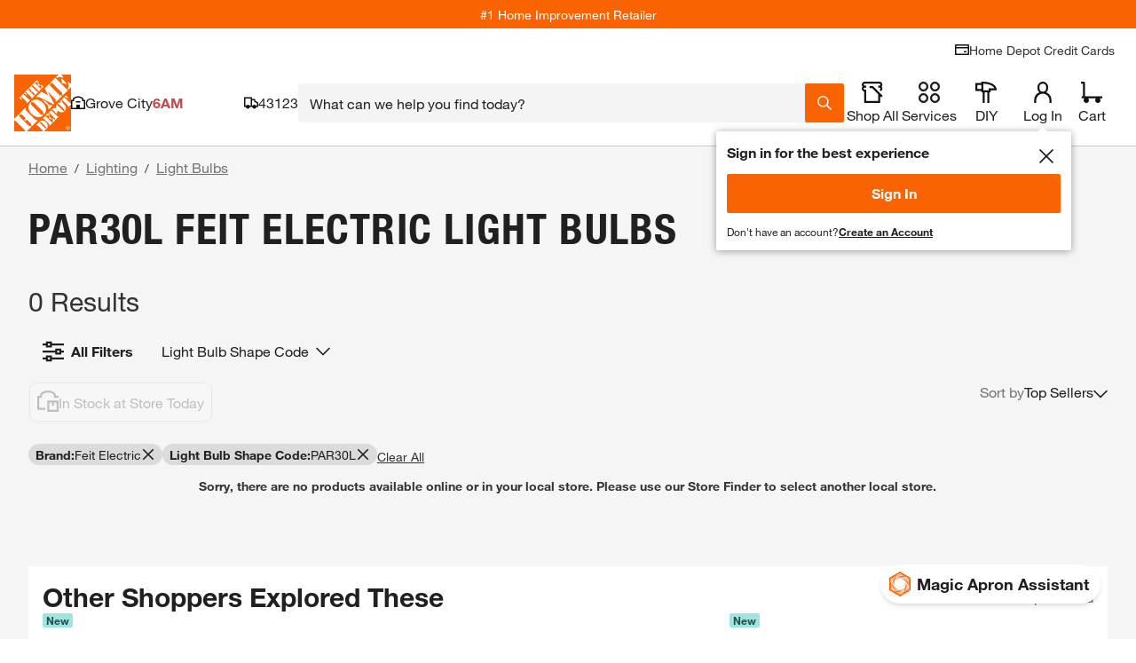

--- FILE ---
content_type: text/css
request_url: https://assets.thdstatic.com/experiences/general-merchandise/browse-and-search~browse-and-search-mobile~pep~pep-mobile~product~product-mobile.0e5450bc6b610cd19951.css
body_size: 2992
content:
.zone-card{background-color:#fff}.sui-vertical-recs-subtitle{background-color:#f4f4f4;text-align:center}.ctl .ctl--centered{align-items:center;display:flex;justify-content:center;width:350px}.ctl .product-pod__title__product{display:none}.ctl .carousel__container{width:calc(100% - 350px)}.ctl .collection-header{align-items:center;display:flex;justify-content:space-between;width:75%}.ctl--mobile .product-pod__fulfillment--store{display:none}.ctl--mobile .carousel .fixed-item.slide{min-width:175px}.ctl--mobile .collection__redirect,.ctl--mobile .shop-by-room__redirect{padding:0!important}.ctl--mobile .toggle-mobile{width:106px}.ctl--mobile .toggle-mobile span{display:inline}.ctl--mobile .row-header{border:none;justify-content:space-between;margin:10px;padding:0;position:relative;width:95%}.ctl--mobile .collection-header{width:auto}.ctl--mobile .ctl--centered{align-items:center;border-radius:5px;box-shadow:0 5px 3px 0 #0000000d;padding-top:0;width:auto;z-index:1}.ctl--mobile .row-header__text{border:none;font-size:1.8rem!important}.ctl--mobile .row-header__text.carousel-header{font-size:1.4rem!important}.ctl--mobile .carousel__container{background-color:#f5f5f5;height:100%;padding-top:0;width:100%}.ctl--mobile .product-pod__similar-items-link-spacer{display:none}.ctl--mobile .product-pod--padding{padding:10px!important}.ctl .row-header{border:none;display:flex}.ctl .row-header__text{font-size:3rem}.ctl--centered{align-items:center;display:flex;justify-content:center}.ctl .collection__redirect,.ctl .shop-by-room__redirect{font-size:1.4rem;padding-top:15px}.ctl .carousel__container .carousel,.ctl .carousel__container .carousel .slider,.ctl .carousel__container .carousel .slider-wrapper{height:100%}.dynamic-recs,.uds{padding-bottom:0;padding-top:0}@media only screen and (max-width:1024px){.dynamic-recs .fixed-item.slide{max-width:150px;min-width:150px}}.dynamic-recs.loading .row-header__text{background-color:#e0e0e0;color:#0000}.dynamic-recs.loading .slide{margin-right:1rem}.dynamic-recs .carousel .slide{background:none}.dynamic-recs .carousel .slide .product-pod{height:100%;width:calc(100% - 20px)}.dynamic-recs .carousel .slide .product-pod__similar-items-link-spacer{display:none}.dynamic-recs .row-header__title{padding-bottom:0;text-align:left}.dynamic-recs .bttn-outline--primary.disabled{height:30px}.dynamic-recs .anchor-image{height:100%;width:100%}.dynamic-recs.pipsem .row-header{border:0;margin:0}.dynamic-recs.pipsem .row-header .row-header__text{border:0;display:block;font-size:1.8rem;font-weight:700;margin:0 10px;text-align:left}.dynamic-recs.trending_products{background:#fff;margin-bottom:20px}.dynamic-recs.trending_products .product-pod__title{-webkit-line-clamp:2;-webkit-box-orient:vertical;display:-webkit-box;overflow:hidden}.dynamic-recs.trending_products [class*=container-title]{margin-bottom:0}.dynamic-recs .trending_products--container{overflow:hidden;padding-left:10px}.con1_home_rr .row-header,.cust_reorder .row-header,.homepagehorizontal1_rr .row-header{border:0;margin:0;padding:15px 0}.con1_home_rr .row-header .row-header__text,.cust_reorder .row-header .row-header__text,.homepagehorizontal1_rr .row-header .row-header__text{border:0;display:block;font-family:helvetica-neue-heavy-condensed,Helvetica Neue,Helvetica,Arial,sans-serif!important;font-size:2.4rem;margin:0 10px;text-align:left}.pipCollection-subtitle,.pipCollection-title{font-family:Helvetica Neue LT Pro,Helvetica Neue,sans-serif!important;font-size:2.4rem;line-height:28px}.pipCollection-title{font-weight:700;padding-left:10px;text-transform:uppercase}.pipCollection-subtitle{font-weight:300;padding:5px 10px 0}.pipcollection__feature--title{font-size:1.4rem;font-weight:700}.pipcollection__feature--list{color:#333;font-family:Helvetica Neue LT Pro,sans-serif!important;font-size:1.4rem;font-weight:400;padding:10px 0 0 15px}.pipcollection__feature--list ul{margin-left:15px}.pipcollection__feature--list li{padding-top:10px}.pipcollection__shop--link{color:#3e7697;font-size:1.4rem;padding:20px 0}.sui-recs-sponsoredbadge div[id^=plp_pod_sponsored_]{color:#757575;padding:0}.sui-recs-pipsem-sponsoredbadge div[id^=plp_pod_sponsored_]{color:#757575;padding:0 16px 16px 0}[id=beyond_bought_together] div.zone-card,[id=beyond_bought_together]>div,[id=recs_beyond_bought_together] div.zone-card,[id=recs_beyond_bought_together]>div{background-color:var(--bbt-bg-color,#d9d9d9)}[id=beyond_bought_together] div.zone-card .sui-proTipCont h1,[id=beyond_bought_together] div.zone-card .sui-proTipCont h2,[id=beyond_bought_together] div.zone-card .sui-proTipCont h3,[id=beyond_bought_together] div.zone-card .sui-proTipCont p,[id=beyond_bought_together]>div .sui-proTipCont h1,[id=beyond_bought_together]>div .sui-proTipCont h2,[id=beyond_bought_together]>div .sui-proTipCont h3,[id=beyond_bought_together]>div .sui-proTipCont p,[id=recs_beyond_bought_together] div.zone-card .sui-proTipCont h1,[id=recs_beyond_bought_together] div.zone-card .sui-proTipCont h2,[id=recs_beyond_bought_together] div.zone-card .sui-proTipCont h3,[id=recs_beyond_bought_together] div.zone-card .sui-proTipCont p,[id=recs_beyond_bought_together]>div .sui-proTipCont h1,[id=recs_beyond_bought_together]>div .sui-proTipCont h2,[id=recs_beyond_bought_together]>div .sui-proTipCont h3,[id=recs_beyond_bought_together]>div .sui-proTipCont p{color:var(--bbt-text-color,inherit)!important}[id=beyond_bought_together] div.zone-card>div,[id=beyond_bought_together]>div>div,[id=recs_beyond_bought_together] div.zone-card>div,[id=recs_beyond_bought_together]>div>div{overflow:hidden;padding:7px 0 3px 8px!important}[id=beyond_bought_together] div.zone-card .sui-bbt-mb-columns,[id=beyond_bought_together]>div .sui-bbt-mb-columns,[id=recs_beyond_bought_together] div.zone-card .sui-bbt-mb-columns,[id=recs_beyond_bought_together]>div .sui-bbt-mb-columns{padding-left:3px!important}@media(min-width:768px){[id=beyond_bought_together] div.zone-card .sui-bbt-mb-columns .swiper-slide,[id=beyond_bought_together]>div .sui-bbt-mb-columns .swiper-slide,[id=recs_beyond_bought_together] div.zone-card .sui-bbt-mb-columns .swiper-slide,[id=recs_beyond_bought_together]>div .sui-bbt-mb-columns .swiper-slide{flex-shrink:0!important;max-width:340px!important;min-width:340px!important;width:340px!important}}[id=beyond_bought_together] div.zone-card .sui-left-column,[id=beyond_bought_together]>div .sui-left-column,[id=recs_beyond_bought_together] div.zone-card .sui-left-column,[id=recs_beyond_bought_together]>div .sui-left-column{flex-shrink:0!important;max-width:245px!important;min-width:245px!important;width:245px!important}@media(max-width:640px){[id=beyond_bought_together] div.zone-card .sui-left-column,[id=beyond_bought_together]>div .sui-left-column,[id=recs_beyond_bought_together] div.zone-card .sui-left-column,[id=recs_beyond_bought_together]>div .sui-left-column{max-width:170px!important;min-width:170px!important;width:170px!important}}[id=beyond_bought_together] div.zone-card .sui-col-span-5.sui-bbt-carousel-columns,[id=beyond_bought_together]>div .sui-col-span-5.sui-bbt-carousel-columns,[id=recs_beyond_bought_together] div.zone-card .sui-col-span-5.sui-bbt-carousel-columns,[id=recs_beyond_bought_together]>div .sui-col-span-5.sui-bbt-carousel-columns{grid-column:span 5/span 5}[id=beyond_bought_together] div.zone-card .sui-col-span-5.sui-bbt-carousel-columns .swiper-slide,[id=beyond_bought_together]>div .sui-col-span-5.sui-bbt-carousel-columns .swiper-slide,[id=recs_beyond_bought_together] div.zone-card .sui-col-span-5.sui-bbt-carousel-columns .swiper-slide,[id=recs_beyond_bought_together]>div .sui-col-span-5.sui-bbt-carousel-columns .swiper-slide{flex-shrink:0!important;max-width:340px!important;min-width:340px!important;width:340px!important}[id=beyond_bought_together] div.zone-card .sui-bbt-carousel-slide,[id=beyond_bought_together]>div .sui-bbt-carousel-slide,[id=recs_beyond_bought_together] div.zone-card .sui-bbt-carousel-slide,[id=recs_beyond_bought_together]>div .sui-bbt-carousel-slide{background-color:#fff;border-radius:5px;display:flex;flex-direction:column;height:100%;min-height:525px}[id=beyond_bought_together] div.zone-card .sui-bbt-carousel-slide.sui-last-slide,[id=beyond_bought_together]>div .sui-bbt-carousel-slide.sui-last-slide,[id=recs_beyond_bought_together] div.zone-card .sui-bbt-carousel-slide.sui-last-slide,[id=recs_beyond_bought_together]>div .sui-bbt-carousel-slide.sui-last-slide{margin-right:1.2rem!important}[id=beyond_bought_together] div.zone-card .sui-bbt-carousel-slide .sui-bbt-slide-header,[id=beyond_bought_together]>div .sui-bbt-carousel-slide .sui-bbt-slide-header,[id=recs_beyond_bought_together] div.zone-card .sui-bbt-carousel-slide .sui-bbt-slide-header,[id=recs_beyond_bought_together]>div .sui-bbt-carousel-slide .sui-bbt-slide-header{flex-shrink:0}[id=beyond_bought_together] div.zone-card .sui-bbt-carousel-slide .sui-multi-grid-wrapper,[id=beyond_bought_together]>div .sui-bbt-carousel-slide .sui-multi-grid-wrapper,[id=recs_beyond_bought_together] div.zone-card .sui-bbt-carousel-slide .sui-multi-grid-wrapper,[id=recs_beyond_bought_together]>div .sui-bbt-carousel-slide .sui-multi-grid-wrapper{display:grid;flex:1;gap:6px;grid-template-columns:repeat(2,minmax(0,1fr));grid-template-rows:repeat(2,minmax(0,1fr))}[id=beyond_bought_together] div.zone-card .sui-bbt-carousel-slide .sui-multi-grid-wrapper .sui-bbt-multi-grid,[id=beyond_bought_together]>div .sui-bbt-carousel-slide .sui-multi-grid-wrapper .sui-bbt-multi-grid,[id=recs_beyond_bought_together] div.zone-card .sui-bbt-carousel-slide .sui-multi-grid-wrapper .sui-bbt-multi-grid,[id=recs_beyond_bought_together]>div .sui-bbt-carousel-slide .sui-multi-grid-wrapper .sui-bbt-multi-grid{display:flex;flex-direction:column}[id=beyond_bought_together] div.zone-card .sui-bbt-carousel-slide .sui-multi-grid-wrapper .sui-bbt-multi-grid>div,[id=beyond_bought_together]>div .sui-bbt-carousel-slide .sui-multi-grid-wrapper .sui-bbt-multi-grid>div,[id=recs_beyond_bought_together] div.zone-card .sui-bbt-carousel-slide .sui-multi-grid-wrapper .sui-bbt-multi-grid>div,[id=recs_beyond_bought_together]>div .sui-bbt-carousel-slide .sui-multi-grid-wrapper .sui-bbt-multi-grid>div{height:100%}[id=beyond_bought_together] div.zone-card .sui-bbt-carousel-slide .sui-multi-grid-wrapper .sui-bbt-multi-grid [data-testid=product-image__wrapper],[id=beyond_bought_together]>div .sui-bbt-carousel-slide .sui-multi-grid-wrapper .sui-bbt-multi-grid [data-testid=product-image__wrapper],[id=recs_beyond_bought_together] div.zone-card .sui-bbt-carousel-slide .sui-multi-grid-wrapper .sui-bbt-multi-grid [data-testid=product-image__wrapper],[id=recs_beyond_bought_together]>div .sui-bbt-carousel-slide .sui-multi-grid-wrapper .sui-bbt-multi-grid [data-testid=product-image__wrapper]{align-items:center;display:flex;justify-content:center;margin:0 auto!important;max-height:105px!important;max-width:105px!important}[id=beyond_bought_together] div.zone-card .sui-bbt-carousel-slide .sui-multi-grid-wrapper .sui-bbt-multi-grid div[data-testid=price-simple] .sm\:sui-text-4xl,[id=beyond_bought_together] div.zone-card .sui-bbt-carousel-slide .sui-multi-grid-wrapper .sui-bbt-multi-grid div[data-testid=price-simple] .sui-text-3xl,[id=beyond_bought_together]>div .sui-bbt-carousel-slide .sui-multi-grid-wrapper .sui-bbt-multi-grid div[data-testid=price-simple] .sm\:sui-text-4xl,[id=beyond_bought_together]>div .sui-bbt-carousel-slide .sui-multi-grid-wrapper .sui-bbt-multi-grid div[data-testid=price-simple] .sui-text-3xl,[id=recs_beyond_bought_together] div.zone-card .sui-bbt-carousel-slide .sui-multi-grid-wrapper .sui-bbt-multi-grid div[data-testid=price-simple] .sm\:sui-text-4xl,[id=recs_beyond_bought_together] div.zone-card .sui-bbt-carousel-slide .sui-multi-grid-wrapper .sui-bbt-multi-grid div[data-testid=price-simple] .sui-text-3xl,[id=recs_beyond_bought_together]>div .sui-bbt-carousel-slide .sui-multi-grid-wrapper .sui-bbt-multi-grid div[data-testid=price-simple] .sm\:sui-text-4xl,[id=recs_beyond_bought_together]>div .sui-bbt-carousel-slide .sui-multi-grid-wrapper .sui-bbt-multi-grid div[data-testid=price-simple] .sui-text-3xl{font-size:2.4rem!important}@media(max-width:1320px){[id=beyond_bought_together] div.zone-card .sui-bbt-carousel-slide .sui-multi-grid-wrapper .sui-bbt-multi-grid [data-testid=bulk-price-container],[id=beyond_bought_together]>div .sui-bbt-carousel-slide .sui-multi-grid-wrapper .sui-bbt-multi-grid [data-testid=bulk-price-container],[id=recs_beyond_bought_together] div.zone-card .sui-bbt-carousel-slide .sui-multi-grid-wrapper .sui-bbt-multi-grid [data-testid=bulk-price-container],[id=recs_beyond_bought_together]>div .sui-bbt-carousel-slide .sui-multi-grid-wrapper .sui-bbt-multi-grid [data-testid=bulk-price-container]{font-size:1.2rem!important}}[id=beyond_bought_together] div.zone-card .sui-bbt-carousel-slide .sui-multi-grid-wrapper .sui-bbt-multi-grid .sui-gap-4[data-testid=pod-section],[id=beyond_bought_together]>div .sui-bbt-carousel-slide .sui-multi-grid-wrapper .sui-bbt-multi-grid .sui-gap-4[data-testid=pod-section],[id=recs_beyond_bought_together] div.zone-card .sui-bbt-carousel-slide .sui-multi-grid-wrapper .sui-bbt-multi-grid .sui-gap-4[data-testid=pod-section],[id=recs_beyond_bought_together]>div .sui-bbt-carousel-slide .sui-multi-grid-wrapper .sui-bbt-multi-grid .sui-gap-4[data-testid=pod-section]{gap:.3rem!important}@keyframes react-placeholder-pulse--41gnu{0%{opacity:.6}50%{opacity:1}to{opacity:.6}}.placeholder--41gnu{animation:react-placeholder-pulse--41gnu 1.5s infinite;background-color:#eee}.rect--41gnu{margin-right:10px}.round--41gnu{border-radius:500rem}.text--41gnu{height:1rem;margin-top:.7rem;width:100%}.carousel{position:relative;width:auto}@media only screen and (max-width:1024px){.carousel .fixed-item.slide{max-width:150px;min-width:150px}}.carousel *{box-sizing:border-box}.carousel:hover .slide .legend{opacity:1}.carousel .slider-wrapper{margin:auto;overflow:hidden;transition:height .15s ease-in;width:auto}.carousel .slider-wrapper.axis-horizontal .slider{display:flex}.carousel .slider-wrapper.axis-horizontal .slider .slide{display:flex;flex-direction:column;flex-flow:column}.carousel .scroll-wrapper{-webkit-overflow-scrolling:touch;overflow-x:scroll}.carousel .slider{list-style:none;margin:0;padding:0;position:relative;width:auto}.carousel .slider.animated{transform:translateZ(0);transition:all .35s ease-in-out}.carousel .fixed-item.slide{max-width:220px;min-width:220px}.carousel .slide{background:#fff;margin:0;min-width:100%;position:relative}.carousel .slide--transparent{background:#0000}.carousel .slide .product-pod{background-color:#fff!important;height:95%;margin:3px;width:97%}.carousel .slide .product-pod *{box-sizing:initial}@media (-ms-high-contrast:none){.carousel .slide .product-pod--ie-fix{overflow:hidden}}@media only screen and (max-width:1023px){.carousel .slide .product-pod__add-to-cart,.carousel .slide .product-pod__fulfillment--shipping{display:none}}.carousel .slide .product-pod__title{text-align:start}.carousel .slide .product-pod .bttn--primary{border:2px solid #f96302!important;box-shadow:none!important;color:#fff!important}.carousel .slide .product-pod .bttn--primary .bttn__content{background-color:#fff;color:#f96302}.carousel .slide .product-pod .bttn--primary .bttn__content:hover{background-color:#f96302;color:#fff;text-decoration:none}.carousel .control-dots{bottom:0;margin:10px 0;position:absolute;text-align:center;width:100%}@media(min-width:960px){.carousel .control-dots{bottom:0}}.carousel .control-dots .dot{background:#fff;border-radius:50%;box-shadow:1px 1px 2px #000000e6;cursor:pointer;display:inline-block;filter:alpha(opacity=30);height:6px;margin:0 8px;opacity:.3;transition:opacity .25s ease-in;width:6px}.carousel .control-dots .dot.selected,.carousel .control-dots .dot:hover{filter:alpha(opacity=100);opacity:1}.carousel.dot-pattern--below{margin-bottom:36px}.carousel.dot-pattern--below .control-dots{bottom:-44px}.carousel.dot-pattern--below .control-dots .dot{background-color:#000;box-shadow:none}.carousel .carousel-status{color:#fff;font-size:1.1rem;padding:15px 5px;position:absolute;right:0;text-shadow:1px 1px 1px #000000e6;top:0}.carousel .carousel__next.disabled,.carousel .carousel__prev.disabled{display:none}.carousel .carousel__next{right:0}.carousel .carousel__next,.carousel .carousel__prev{background-color:#fff;background-position:50%;background-size:20px 20px;border:1px solid #ccc;cursor:pointer;padding:15px 10px;position:absolute;top:50%;transform:translateY(-50%);-webkit-user-select:none;user-select:none;z-index:1}@media screen and (min-width:1024px){.carousel .carousel__next .carousel__next,.carousel .carousel__next .carousel__prev,.carousel .carousel__prev .carousel__next,.carousel .carousel__prev .carousel__prev{padding:30px 15px}.carousel .carousel__next .carousel__next-button,.carousel .carousel__next .carousel__prev-button,.carousel .carousel__prev .carousel__next-button,.carousel .carousel__prev .carousel__prev-button{height:22px;width:12px}}.carousel .carousel__next .carousel__next-button,.carousel .carousel__next .carousel__prev-button,.carousel .carousel__prev .carousel__next-button,.carousel .carousel__prev .carousel__prev-button{height:16px;width:8px}.carousel .carousel-left-gradient,.carousel .carousel-right-gradient{height:100%;position:absolute;width:20px;z-index:1}.carousel .carousel-left-gradient{background-image:linear-gradient(90deg,#fff,#ffffff1a 90%,#fff0);left:0;top:0}.carousel .carousel-right-gradient{background-image:linear-gradient(90deg,#fff0,#ffffffe6 90%,#fff);right:0;top:0}.tippy-box{font-size:inherit;line-height:inherit;padding:0;text-align:inherit}.tippy-box[data-placement^=bottom]>.tippy-arrow{top:0}.tippy-box[data-placement^=bottom]>.tippy-arrow:before{left:-10px;top:-10px}.tippy-box[data-placement^=top]>.tippy-arrow{bottom:0}.tippy-box[data-placement^=top]>.tippy-arrow:before{bottom:-10px;left:-10px}.tippy-box[data-placement^=left]>.tippy-arrow{right:0}.tippy-box[data-placement^=left]>.tippy-arrow:before{right:-10px;top:-10px}.tippy-box[data-placement^=right]>.tippy-arrow{left:0}.tippy-box[data-placement^=right]>.tippy-arrow:before{left:-10px;top:-10px}.tippy-box.thd-tooltip{background-color:#fff;color:#333;min-width:125px}.tippy-box.thd-tooltip[data-placement=top-end],.tippy-box.thd-tooltip[data-placement=top-start],.tippy-box.thd-tooltip[data-placement=top]{box-shadow:0 0 1px #00000040,0 -1px 10px #00000040}.tippy-box.thd-tooltip[data-placement=top-end] .tippy-arrow:before,.tippy-box.thd-tooltip[data-placement=top-start] .tippy-arrow:before,.tippy-box.thd-tooltip[data-placement=top] .tippy-arrow:before{box-shadow:0 0 3px #00000040,0 -1px 10px #00000040}.tippy-box.thd-tooltip[data-placement=bottom-end],.tippy-box.thd-tooltip[data-placement=bottom-end] .tippy-arrow:before,.tippy-box.thd-tooltip[data-placement=bottom-start],.tippy-box.thd-tooltip[data-placement=bottom-start] .tippy-arrow:before,.tippy-box.thd-tooltip[data-placement=bottom],.tippy-box.thd-tooltip[data-placement=bottom] .tippy-arrow:before{box-shadow:0 0 3px #00000040,0 1px 10px #00000040}.tippy-box.thd-tooltip[data-placement=left-end],.tippy-box.thd-tooltip[data-placement=left-end] .tippy-arrow:before,.tippy-box.thd-tooltip[data-placement=left-start],.tippy-box.thd-tooltip[data-placement=left-start] .tippy-arrow:before,.tippy-box.thd-tooltip[data-placement=left],.tippy-box.thd-tooltip[data-placement=left] .tippy-arrow:before{box-shadow:0 0 3px #00000040,1px 0 10px #00000040}.tippy-box.thd-tooltip[data-placement=right-end],.tippy-box.thd-tooltip[data-placement=right-end] .tippy-arrow:before,.tippy-box.thd-tooltip[data-placement=right-start],.tippy-box.thd-tooltip[data-placement=right-start] .tippy-arrow:before,.tippy-box.thd-tooltip[data-placement=right],.tippy-box.thd-tooltip[data-placement=right] .tippy-arrow:before{box-shadow:0 0 3px #00000040,-1px 0 10px #00000040}.tippy-box.thd-tooltip .tippy-arrow:before{border:10px solid #fff;content:"";height:0;position:absolute;transform:rotate(45deg);transform-origin:center;transition:box-shadow 0s ease .1s;width:0;z-index:-1}.tippy-box.thd-tooltip .tippy-content{background-color:#fff;position:relative;z-index:1}.tippy-box.thd-tooltip .tippy-backdrop,.tippy-box.thd-tooltip[data-animatefill]{background-color:#fff}.thd-react-tooltip__content{padding:10px}.thd-react-tooltip__content--no-padding{padding:0}.thd-react-tooltip__close-button{cursor:pointer;float:right;margin:0 0 0 -36px;padding:10px;z-index:4}.rating{align-items:center;display:flex}.rating-scale{width:20%}.rating-scale-interactive:hover{cursor:pointer}.rating-scale:not(.rating-scale__stars)[class*=__filled]{background-color:#999}.rating-scale:not(.rating-scale__stars)[class*=__orange]{background-color:#f96302}.rating-scale__circle,.rating-scale__dash,.rating-scale__meter{background-color:#d3d3d3}.rating-scale__dash,.rating-scale__meter{height:15px;width:100%}.rating-scale__dash:not(last-child){margin-right:3px}.rating-scale__stars i{color:#d3d3d3;font-size:16px}.rating-scale__stars__filled i{color:#999}.rating-scale__stars__orange i{color:#f96302}.rating-scale__meter:first-child{border-radius:10px 0 0 10px;-moz-border-radius:10px 0 0 10px;-webkit-border-radius:10px 0 0 10px}.rating-scale__meter:last-child{border-radius:0 10px 10px 0;-moz-border-radius:0 10px 10px 0;-webkit-border-radius:0 10px 10px 0}.rating-scale__meter:not(:last-child){border-right:1px solid #fff}.rating-scale__circle{border-radius:50%;height:4vh;margin:3px}@media(min-width:0px)and (max-width:959px){.rating-scale__circle{height:2vh}}@media(min-width:960px)and (max-width:1919px){.rating-scale__circle{height:3vh}}

--- FILE ---
content_type: application/javascript
request_url: https://assets.thdstatic.com/experiences/general-merchandise/runtime.d3331271a0950b37c9b0.js?v=1
body_size: 2892
content:
(function(e){function a(a){for(var c,d,i=a[0],b=a[1],n=a[2],f=a[3]||[],s=0,p=[];s<i.length;s++)d=i[s],Object.prototype.hasOwnProperty.call(o,d)&&o[d]&&p.push(o[d][0]),o[d]=0;for(c in b)Object.prototype.hasOwnProperty.call(b,c)&&(e[c]=b[c]);u&&u(a),l.push.apply(l,f);while(p.length)p.shift()();return t.push.apply(t,n||[]),r()}function r(){for(var e,a=0;a<t.length;a++){for(var r=t[a],c=!0,d=1;d<r.length;d++){var n=r[d];0!==o[n]&&(c=!1)}c&&(t.splice(a--,1),e=b(b.s=r[0]))}return 0===t.length&&(l.forEach((function(e){if(void 0===o[e]){o[e]=null;var a=document.createElement("link");b.nc&&a.setAttribute("nonce",b.nc),a.rel="prefetch",a.as="script",a.href=i(e),document.head.appendChild(a)}})),l.length=0),e}var c={},d={56:0},o={56:0},t=[],l=[];function i(e){return b.p+""+({0:"browse-and-search~browse-and-search-mobile~color-wall~compare~pep~pep-mobile~product~product-mobile",1:"browse-and-search~browse-and-search-mobile~compare~pep~pep-mobile~product~product-mobile",2:"browse-and-search~color-wall~overlay~pep~pep-mobile~product~product-mobile",3:"browse-and-search~browse-and-search-mobile~pep~pep-mobile~product~product-mobile",4:"browse-and-search-mobile~questions-and-answers~quick-view",5:"customer-image-overlay",6:"media-gallery-filmstrip-mobile~media-gallery-overlay~media-gallery-overlay-mobile",8:"calculator-flooringdrawer",9:"color-wall~product-configurator-lazy",10:"decking-configurator-lazy~product-configurator-lazy",11:"media-gallery-filmstrip-mobile~media-gallery-overlay-mobile",12:"promotion-products-lazy~quick-view",13:"questions-and-answers~quick-view",14:"ratings-and-reviews~write-a-review-form",15:"StoreLayout",16:"aisle-bay",17:"augmented-reality",18:"breadcrumbs",19:"browse-and-search",20:"browse-and-search-mobile",21:"calculator-drawer",22:"calculator-pipcalculator",23:"color-wall",24:"compare",25:"consumer-card-messaging",26:"decking-configurator-lazy",27:"digital-ticket-drawer",28:"disclaimer-message",29:"disclaimer-message-content",30:"emt-generated-content",31:"emt-links",32:"fbr",34:"global-custom-configurator",35:"home",36:"magic-apron",37:"media-gallery-filmstrip-mobile",38:"media-gallery-overlay",39:"media-gallery-overlay-mobile",40:"media-gallery-overlay-tabs",41:"message-types",42:"order-sample",43:"order-sample-drawer",44:"overlay",45:"pep",46:"pep-mobile",47:"product",48:"product-configurator-lazy",49:"product-mobile",50:"product-overview",51:"promotion-products-lazy",52:"questions-and-answers",53:"quick-view",54:"ratings-and-reviews",55:"returns-messaging",57:"samples-lazy",58:"share-to-email-overlay",59:"share-to-pinterest-overlay",60:"size-guide-overlay",61:"specifications",63:"write-a-review-form"}[e]||e)+"."+{0:"cc9d0a5f56ceaa034be3",1:"74b417dcea9a86c7bc52",2:"9db6771ddd754b777e02",3:"8a4792a6077185fb0e65",4:"6a04e54a5c08c0b5db44",5:"9885f9016c52401bf208",6:"3612ccf13ff471d1e09a",7:"f9e02070b421625caf6c",8:"a9d773d627b8af350a4f",9:"92e0f151e13a19b3e7eb",10:"998708e96479d6911cf4",11:"bfe173e22cf08ec42628",12:"3894c936c92c306ba44c",13:"7c917b9acad65efcac79",14:"c0adf98d4000f112d5a4",15:"b2c136a7308c232c9cc2",16:"fe332caf73f0202b561d",17:"6dea81d524800dc35dfe",18:"fe9314108fa52f5b5f81",19:"722ac0dcfd3abacd7bf9",20:"0c1c5f37852a094e6523",21:"809d4ed93c3143f5f8ae",22:"59f05b5f6a7e9d65eb7c",23:"6fa56e3a76ca2d9618bd",24:"02dbf09dd201153eaddd",25:"b51151031393717fa70a",26:"aace3fc379c45ed4ceac",27:"d66831cbf785695aed81",28:"e7c0c0ff6339071b2f34",29:"d6f520019e02885b7696",30:"96d498d83b3c51e2967d",31:"8b2aeb9bfff0cd514050",32:"7d2df4ab786e59824e2c",34:"1fb62df8b29ab0785c30",35:"8ae039cbff8b29317f03",36:"07b7577925dd9fc9f185",37:"86464390feceb7df99d5",38:"08e829b32e4fb16dd3f9",39:"124e6c6201d419a9dc22",40:"d3a74497893af3a4cfbe",41:"a048d65b0bb37fd404f1",42:"e50b80faa6832fe03ef4",43:"511ab76ec3a4a78264cb",44:"ca5832dab5586b2a8aba",45:"b6a1a843b790d56ea46c",46:"4aedd7440ca5e6c31b57",47:"ca7247fc4ddbca655c47",48:"08b08da4de0d04811555",49:"8c04d0b8afe4c7f0ddb8",50:"a24e691e020d57f953af",51:"52652c6e4a9c88a1e209",52:"08f3770fabff2f5c9ab4",53:"4b89633fddbbfead5083",54:"cf9ef1c7faddcdd3edec",55:"361accbecc70b5bc44fd",57:"d714bffb8f438bea589a",58:"1b24d6682e448005d1dc",59:"2e161b6ea7622acfc0d3",60:"83a25e33285f1981ee77",61:"e16a212ec71e7af1ed7f",63:"95b9a7a06dbd21ba2374",64:"b9b74b5db29f493a5c16",65:"82a2e34cc59dd016fd2a"}[e]+".js"}function b(a){if(c[a])return c[a].exports;var r=c[a]={i:a,l:!1,exports:{}};return e[a].call(r.exports,r,r.exports,b),r.l=!0,r.exports}b.e=function(e){var a=[],r={1:1,2:1,3:1,6:1,12:1,13:1,14:1,16:1,19:1,20:1,23:1,24:1,25:1,26:1,27:1,28:1,30:1,32:1,34:1,36:1,37:1,38:1,39:1,44:1,45:1,46:1,47:1,48:1,49:1,50:1,51:1,53:1,54:1,57:1,63:1};d[e]?a.push(d[e]):0!==d[e]&&r[e]&&a.push(d[e]=new Promise((function(a,r){for(var c=({0:"browse-and-search~browse-and-search-mobile~color-wall~compare~pep~pep-mobile~product~product-mobile",1:"browse-and-search~browse-and-search-mobile~compare~pep~pep-mobile~product~product-mobile",2:"browse-and-search~color-wall~overlay~pep~pep-mobile~product~product-mobile",3:"browse-and-search~browse-and-search-mobile~pep~pep-mobile~product~product-mobile",4:"browse-and-search-mobile~questions-and-answers~quick-view",5:"customer-image-overlay",6:"media-gallery-filmstrip-mobile~media-gallery-overlay~media-gallery-overlay-mobile",8:"calculator-flooringdrawer",9:"color-wall~product-configurator-lazy",10:"decking-configurator-lazy~product-configurator-lazy",11:"media-gallery-filmstrip-mobile~media-gallery-overlay-mobile",12:"promotion-products-lazy~quick-view",13:"questions-and-answers~quick-view",14:"ratings-and-reviews~write-a-review-form",15:"StoreLayout",16:"aisle-bay",17:"augmented-reality",18:"breadcrumbs",19:"browse-and-search",20:"browse-and-search-mobile",21:"calculator-drawer",22:"calculator-pipcalculator",23:"color-wall",24:"compare",25:"consumer-card-messaging",26:"decking-configurator-lazy",27:"digital-ticket-drawer",28:"disclaimer-message",29:"disclaimer-message-content",30:"emt-generated-content",31:"emt-links",32:"fbr",34:"global-custom-configurator",35:"home",36:"magic-apron",37:"media-gallery-filmstrip-mobile",38:"media-gallery-overlay",39:"media-gallery-overlay-mobile",40:"media-gallery-overlay-tabs",41:"message-types",42:"order-sample",43:"order-sample-drawer",44:"overlay",45:"pep",46:"pep-mobile",47:"product",48:"product-configurator-lazy",49:"product-mobile",50:"product-overview",51:"promotion-products-lazy",52:"questions-and-answers",53:"quick-view",54:"ratings-and-reviews",55:"returns-messaging",57:"samples-lazy",58:"share-to-email-overlay",59:"share-to-pinterest-overlay",60:"size-guide-overlay",61:"specifications",63:"write-a-review-form"}[e]||e)+"."+{0:"31d6cfe0d16ae931b73c",1:"6661d64e5ac39d72dd7c",2:"245dec7e82d22d74f4c0",3:"0e5450bc6b610cd19951",4:"31d6cfe0d16ae931b73c",5:"31d6cfe0d16ae931b73c",6:"0ef658ad0521bc70e648",7:"31d6cfe0d16ae931b73c",8:"31d6cfe0d16ae931b73c",9:"31d6cfe0d16ae931b73c",10:"31d6cfe0d16ae931b73c",11:"31d6cfe0d16ae931b73c",12:"e8ac33b0a3c8054d73b2",13:"fbdefd3bb9dccb35f9ff",14:"d9f711deb7851a17bfda",15:"31d6cfe0d16ae931b73c",16:"d94b956aa532c1a50c65",17:"31d6cfe0d16ae931b73c",18:"31d6cfe0d16ae931b73c",19:"ce03804d1d6c61e6b9c8",20:"fc3e798e845b7a7ae8a5",21:"31d6cfe0d16ae931b73c",22:"31d6cfe0d16ae931b73c",23:"964af57ba918357f7b2e",24:"6feb1fddf532453ac745",25:"e36fe62ce4d3bbcec221",26:"70a559fcc49e7f962a84",27:"1dd669d2a53399deeed4",28:"b4732ea1abaf88e3ca16",29:"31d6cfe0d16ae931b73c",30:"b49004ddac99adec2224",31:"31d6cfe0d16ae931b73c",32:"1890ee686cedbe4a5288",34:"1a5562a08d12f7682989",35:"31d6cfe0d16ae931b73c",36:"ceebf150d8a696023a14",37:"5145b703af77d63ef858",38:"fa175eb867e0083b7955",39:"55dcaf86d839d88ccce2",40:"31d6cfe0d16ae931b73c",41:"31d6cfe0d16ae931b73c",42:"31d6cfe0d16ae931b73c",43:"31d6cfe0d16ae931b73c",44:"aba33e3a2a8a50ac93b4",45:"5c9c21e4446293255508",46:"bdcb72bc0bd580f3a666",47:"b1f789e1a9b167b60810",48:"a637cdb7376aee7fc7d4",49:"804ad10455fa17f997ed",50:"be155bb5d11dacdc4bb8",51:"c7e4a3cb02089bb4d052",52:"31d6cfe0d16ae931b73c",53:"06ed5c77d832a61261cf",54:"3a1c140307cf5f6a91cc",55:"31d6cfe0d16ae931b73c",57:"05aac42c2ed93bd03f7a",58:"31d6cfe0d16ae931b73c",59:"31d6cfe0d16ae931b73c",60:"31d6cfe0d16ae931b73c",61:"31d6cfe0d16ae931b73c",63:"904e4c351af986d4ce76",64:"31d6cfe0d16ae931b73c",65:"31d6cfe0d16ae931b73c"}[e]+".css",o=b.p+c,t=document.getElementsByTagName("link"),l=0;l<t.length;l++){var i=t[l],n=i.getAttribute("data-href")||i.getAttribute("href");if("stylesheet"===i.rel&&(n===c||n===o))return a()}var f=document.getElementsByTagName("style");for(l=0;l<f.length;l++){i=f[l],n=i.getAttribute("data-href");if(n===c||n===o)return a()}var s=document.createElement("link");s.rel="stylesheet",s.type="text/css",s.onload=a,s.onerror=function(a){var c=a&&a.target&&a.target.src||o,t=new Error("Loading CSS chunk "+e+" failed.\n("+c+")");t.code="CSS_CHUNK_LOAD_FAILED",t.request=c,delete d[e],s.parentNode.removeChild(s),r(t)},s.href=o;var u=document.getElementsByTagName("head")[0];u.appendChild(s)})).then((function(){d[e]=0})));var c=o[e];if(0!==c)if(c)a.push(c[2]);else{var t=new Promise((function(a,r){c=o[e]=[a,r]}));a.push(c[2]=t);var l,n=document.createElement("script");n.charset="utf-8",n.timeout=120,b.nc&&n.setAttribute("nonce",b.nc),n.src=i(e);var f=new Error;l=function(a){n.onerror=n.onload=null,clearTimeout(s);var r=o[e];if(0!==r){if(r){var c=a&&("load"===a.type?"missing":a.type),d=a&&a.target&&a.target.src;f.message="Loading chunk "+e+" failed.\n("+c+": "+d+")",f.name="ChunkLoadError",f.type=c,f.request=d,r[1](f)}o[e]=void 0}};var s=setTimeout((function(){l({type:"timeout",target:n})}),12e4);n.onerror=n.onload=l,document.head.appendChild(n)}return Promise.all(a)},b.m=e,b.c=c,b.d=function(e,a,r){b.o(e,a)||Object.defineProperty(e,a,{enumerable:!0,get:r})},b.r=function(e){"undefined"!==typeof Symbol&&Symbol.toStringTag&&Object.defineProperty(e,Symbol.toStringTag,{value:"Module"}),Object.defineProperty(e,"__esModule",{value:!0})},b.t=function(e,a){if(1&a&&(e=b(e)),8&a)return e;if(4&a&&"object"===typeof e&&e&&e.__esModule)return e;var r=Object.create(null);if(b.r(r),Object.defineProperty(r,"default",{enumerable:!0,value:e}),2&a&&"string"!=typeof e)for(var c in e)b.d(r,c,function(a){return e[a]}.bind(null,c));return r},b.n=function(e){var a=e&&e.__esModule?function(){return e["default"]}:function(){return e};return b.d(a,"a",a),a},b.o=function(e,a){return Object.prototype.hasOwnProperty.call(e,a)},b.p="https://assets.thdstatic.com/experiences/general-merchandise/",b.oe=function(e){throw console.error(e),e};var n=window["webpackJsonp"]=window["webpackJsonp"]||[],f=n.push.bind(n);n.push=a,n=n.slice();for(var s=0;s<n.length;s++)a(n[s]);var u=f;r()})([]);
//# sourceMappingURL=runtime.d3331271a0950b37c9b0.js.map

--- FILE ---
content_type: application/javascript
request_url: https://assets.thdstatic.com/experiences/general-merchandise/browse-and-search~browse-and-search-mobile~pep~pep-mobile~product~product-mobile.8a4792a6077185fb0e65.js?v=1
body_size: 133473
content:
(window["webpackJsonp"]=window["webpackJsonp"]||[]).push([[3],{"+/BM":function(e,t,i){"use strict";i.d(t,"a",(function(){return I}));var n=i("cDcd"),r=i.n(n),a=i("rKjR"),o=i("JH4u"),l=i("199K"),s=i("dw7B"),c=i("DoQB"),u=i("x2as"),d=i("ilNf"),p=i("J87U"),m=i("V769"),f=i("BA5g"),v=i.n(f),b=i("Y2jY"),g=i("8m+p"),h=i("Vgxk"),y=i("+74P"),O=i("vimq"),E=i("f3Ts"),w=i("R8c+");const{bool:P,string:j,number:S,shape:C}=v.a,I=e=>{const{itemId:t,storeId:i,position:a,parent:m,hideSwatches:f,hideFavorites:v,hideBadge:P,hideATC:S,hideRating:C,scheme:T,anchorProduct:x,preferredPriceFlag:k,brandTitleMaxLine:N,strategy:A,zoneName:M,zonePosition:L,podResults:R,noATCFulfillment:D,hidePrice:_,url:B,analyticImpressionData:F,swatchImpressionData:U,theme:V,isMobile:q,hideSponsoredText:G,enableRoundedProductImages:H}=e,z=Object(O["a"])(I),{hideAddToList:W}=z.props,Y=x.length>2?x:"n/a",Z=Object(n["useMemo"])(()=>`MERCH=REC-_-${T}-_-${Y}-_-${a}-_-n/a-_-n/a-_-n/a-_-n/a-_-n/a`,[Y,a]),K=Object(E["a"])({palette:{mode:"light",text:{primary:"inverse",subtle:"191 191 191"}}}),$=()=>{const e={podAction:"product pod",podAnchorSku:t,target:"_self",parent:m};window.LIFE_CYCLE_EVENT_BUS.trigger("product-pod-v7.click",e)},Q=({podItemId:e})=>{const t=()=>r.a.createElement(r.a.Fragment,null,r.a.createElement(o["h"],{fitWidth:!0,zIndex:!0},r.a.createElement(b["a"],{brand:"inline",brandFontSize:"sm",itemId:e,brandTitleMaxLine:q?3:N,disableShopThisCollection:!0,merchQueryParam:Z,productNameLineHeight:"tight"})),"EndcapBFTheme"!==V||C?!C&&r.a.createElement(o["h"],{fitWidth:!0,zIndex:!0},r.a.createElement(l["a"],{itemId:e,hideRating:C,merchQueryParam:Z,onlyReviewCount:!0})):r.a.createElement(w["a"],{theme:K},r.a.createElement(o["h"],{fitWidth:!0,zIndex:!0},r.a.createElement(l["a"],{itemId:e,hideRating:C,merchQueryParam:Z,onlyReviewCount:!0}))),!_&&r.a.createElement(o["h"],{zIndex:!0,pointerNone:!0,aPointer:!0,buttonPointer:!0,spanPointer:!0},r.a.createElement(o["f"],null,r.a.createElement(g["b"],{itemId:e,large:!1,storeId:i,displayEachUom:!1,hideSavingsText:!k&&!M,showPreferredPricingBadge:!0,stackWasPrice:!0}))));return M?r.a.createElement(t,null):r.a.createElement(o["e"],{columnAlign:!0,noPadding:!0},r.a.createElement(t,null))};return Q.propTypes={podItemId:j.isRequired},r.a.createElement("div",{className:null!==V?"sui-bg-primary sui-text-primary":""},r.a.createElement(s["a"],{itemId:t,storeId:i,padding:"sui-p-0",gap:"sui-gap-0",analyticImpressionData:F,swatchImpressionData:U,hasSSKU:!f,analyticsData:{parent:m,position:a,scheme:T,anchorProduct:x,strategy:A,zoneName:M,zonePosition:L,podResults:R},render:e=>r.a.createElement(r.a.Fragment,null,r.a.createElement("a",{className:"sui-top-0 sui-left-0 sui-absolute sui-size-full sui-z-1",href:B,"aria-label":"Link",onClick:$}),r.a.createElement(o["f"],null,r.a.createElement(o["b"],{noPadding:!0},!P&&!v&&r.a.createElement(o["c"],{noPadding:!0},r.a.createElement(c["a"],{itemId:e.itemId,storeId:i})),!v&&!W&&r.a.createElement(o["h"],{fitWidth:!0,zIndex:!0},r.a.createElement(o["c"],{rowReverse:!0,noPadding:!0},r.a.createElement(y["a"],{itemId:e.itemId,storeId:i,showIconButton:!0}))),!P&&(v||W)&&r.a.createElement(o["f"],{minHeight:"40px"},r.a.createElement(o["c"],{noPadding:!0},r.a.createElement(c["a"],{itemId:e.itemId,storeId:i}))))),r.a.createElement(o["h"],{zIndex:!0},r.a.createElement(u["a"],{itemId:e.itemId,showSecondaryImage:e.showSecondaryImage,merchQueryParam:Z,enableRoundedProductImages:H})),!f&&r.a.createElement(h["a"],{itemId:e.itemId,storeId:i,onChange:e.onChange,onHover:e.onSSKUHover,componentImpressionData:{name:"ProductPod",component:"ProductPod",position:a+1,type:"product",anchorSku:t},isImpressionsRequired:!0}),r.a.createElement(Q,{podItemId:e.itemId}),!S&&r.a.createElement(o["a"],{noPadding:!0},r.a.createElement(o["f"],{minHeight:"40px"},r.a.createElement(o["h"],{zIndex:!0},r.a.createElement(d["b"],{itemId:e.itemId,checkGeneric:!0,outline:!0,noATCFulfillment:D})))),r.a.createElement(o["f"],{minHeight:G?void 0:"30px"},r.a.createElement("div",{className:"sui-recs-sponsoredbadge"},r.a.createElement(p["a"],{itemId:e.itemId,position:a,noBackground:!0,noPadding:!0}))))}))};I.dataModel=Object(a["a"])(s["a"],u["a"],c["a"],p["a"],l["a"],m["a"],d["b"],g["b"],b["a"],h["a"],y["a"]),I.propTypes={storeId:j,position:S,parent:j,hideSwatches:P,hideFavorites:P,hideBadge:P,hideATC:P,hideRating:P,scheme:j,anchorProduct:j,preferredPriceFlag:P,brandTitleMaxLine:S,strategy:j,zoneName:j,zonePosition:j,podResults:S,noATCFulfillment:P,hidePrice:P,url:j.isRequired,analyticImpressionData:C({name:j,component:j,id:j,type:j}),swatchImpressionData:C({position:j,recType:j,category:j,categoryPosition:j,name:j}),theme:j,isMobile:P,hideSponsoredText:P,enableRoundedProductImages:P},I.defaultProps={storeId:"",position:"",parent:"",hideSwatches:!0,hideFavorites:!0,hideBadge:!1,hideATC:!1,hideRating:!1,scheme:"drecs",anchorProduct:"",preferredPriceFlag:!1,brandTitleMaxLine:2,strategy:"project-based",zoneName:"",zonePosition:"",podResults:0,noATCFulfillment:!0,hidePrice:!1,analyticImpressionData:{name:"",component:"",id:"",type:""},swatchImpressionData:{position:"",recType:"",category:"",categoryPosition:"",name:""},theme:null,isMobile:!1,hideSponsoredText:!1,enableRoundedProductImages:!1},I.displayName="RecsProductPod",I.themeProps={hideAddToList:P},I.defaultThemeProps={hideAddToList:!1}},"+74P":function(e,t,i){"use strict";i.d(t,"a",(function(){return x}));var n=i("cDcd"),r=i.n(n),a=i("BA5g"),o=i.n(a),l=i("uJlY"),s=i.n(l),c=i("mwKM"),u=i("+aOP"),d=i("rKjR"),p=i("P9wU"),m=i("vimq"),f=i("1Zdk"),v=i("rr8q"),b=i("nXkO"),g=i("7Je8"),h=i("w7A3"),y=i("K2pZ"),O=i("WiP6"),E=i("jxwz"),w=i("1u2C");function P(e,t){var i=Object.keys(e);if(Object.getOwnPropertySymbols){var n=Object.getOwnPropertySymbols(e);t&&(n=n.filter((function(t){return Object.getOwnPropertyDescriptor(e,t).enumerable}))),i.push.apply(i,n)}return i}function j(e){for(var t=1;t<arguments.length;t++){var i=null!=arguments[t]?arguments[t]:{};t%2?P(Object(i),!0).forEach((function(t){S(e,t,i[t])})):Object.getOwnPropertyDescriptors?Object.defineProperties(e,Object.getOwnPropertyDescriptors(i)):P(Object(i)).forEach((function(t){Object.defineProperty(e,t,Object.getOwnPropertyDescriptor(i,t))}))}return e}function S(e,t,i){return(t=C(t))in e?Object.defineProperty(e,t,{value:i,enumerable:!0,configurable:!0,writable:!0}):e[t]=i,e}function C(e){var t=I(e,"string");return"symbol"==typeof t?t:t+""}function I(e,t){if("object"!=typeof e||!e)return e;var i=e[Symbol.toPrimitive];if(void 0!==i){var n=i.call(e,t||"default");if("object"!=typeof n)return n;throw new TypeError("@@toPrimitive must return a primitive value.")}return("string"===t?String:Number)(e)}const T=Object(p["a"])({server:()=>w["AddToListDrawer"],client:()=>Promise.resolve().then(i.bind(null,"1u2C")),name:"AddToListDrawer"}),x=e=>{var t;const{itemId:i,quantity:a,CustomAddToListActionElement:o,products:l,skipListId:u,isSharedList:d,showCount:p,showIconButton:w,storeId:P,isMultiSelect:S}=e,{channel:C}=Object(n["useContext"])(f["a"]),I="mobile"===C,[k,N]=Object(n["useState"])({drawerOpen:!1,drawerLoading:!1}),{drawerOpen:A,drawerLoading:M}=k,[L,R]=Object(n["useState"])(0),D=Object(m["a"])(x,e),{hideCount:_,showPlusSign:B}=D.props,F=Object(v["a"])(),U=P||F;Object(n["useEffect"])(()=>{LIFE_CYCLE_EVENT_BUS.lifeCycle.trigger("add-to-list.ready")},[]);const{data:V}=Object(c["a"])("product",{variables:{itemId:i,storeId:U},skip:!i}),q=(null===V||void 0===V?void 0:V.product)||{},G=null===q||void 0===q||null===(t=q.favoriteDetail)||void 0===t?void 0:t.count;Object(n["useEffect"])(()=>{R(G)},[G]);const H=L||G,z=!_&&p&&H;let W=H;const Y=999;H&&H>Y&&(W=(H/1e3).toFixed(1)+"k");const Z=e=>{N(t=>j(j({},t),{},{drawerLoading:e}))},K=()=>{N({drawerOpen:!1,drawerLoading:!1})},$=()=>{var e,t,i,n;I&&"undefined"!==typeof window&&null!==(e=window.LIFE_CYCLE_EVENT_BUS)&&void 0!==e&&e.trigger&&window.LIFE_CYCLE_EVENT_BUS.trigger("add-to.mobile"),N({drawerOpen:!0,drawerLoading:!0}),"pip"===(null===(t=window.digitalData)||void 0===t||null===(i=t.page)||void 0===i||null===(n=i.pageInfo)||void 0===n?void 0:n.pageType)&&window.LIFE_CYCLE_EVENT_BUS.trigger(O["c"].BUTTON_CLICK,{}),LIFE_CYCLE_EVENT_BUS.trigger(O["c"].OPEN_DRAWER,{})},Q=s()({"sui-pr-2":z});return r.a.createElement("span",{"data-component":"add-to-list:AddToList:v6.0.3"},w?r.a.createElement("div",{className:Q},r.a.createElement(r.a.Fragment,null,r.a.createElement(b["a"],{"aria-label":"Add To List",size:"large",icon:B?h["a"]:y["a"],onClick:$,loading:M}),z&&r.a.createElement("span",null,W))):r.a.createElement(r.a.Fragment,null,o?r.a.createElement(o,{onClick:$}):r.a.createElement(g["a"],{variant:"secondary",fullWidth:!0,onClick:$,loading:M},"Add to List")),A&&r.a.createElement(E["b"],{productData:q},r.a.createElement(T,{itemId:i,quantity:a,products:l,open:A,onClose:K,skipListId:u,isSharedList:d,setFavoriteCount:R,favoriteCount:L,storeId:U,drawerLoadingHandler:Z,isMultiSelect:S})))};x.propTypes={itemId:o.a.string,skipListId:o.a.string,isSharedList:o.a.bool,quantity:o.a.number,CustomAddToListActionElement:o.a.func,products:o.a.arrayOf(o.a.shape({itemId:o.a.string,quantity:o.a.number,price:o.a.number})),showCount:o.a.bool,showIconButton:o.a.bool,storeId:o.a.string,isMultiSelect:o.a.bool},x.defaultProps={itemId:null,skipListId:null,quantity:1,CustomAddToListActionElement:null,products:[],isSharedList:!1,showCount:!1,showIconButton:!1,storeId:null,isMultiSelect:null},x.themeProps={hideCount:o.a.bool,showPlusSign:o.a.bool},x.defaultThemeProps={hideCount:!1,showPlusSign:!1},x.displayName="AddToList";const k=Object(u["k"])({count:Object(u["i"])()});k.skip&&k.skip("skipFavoriteCount",!1),x.dataModel=Object(d["a"])({product:Object(u["j"])({itemId:Object(u["l"])().isRequired(),dataSource:Object(u["l"])()}).shape({itemId:Object(u["l"])(),dataSource:Object(u["l"])(),dataSources:Object(u["l"])(),favoriteDetail:Object(u["d"])(k),pricing:Object(u["j"])({storeId:Object(u["l"])()}).shape({value:Object(u["i"])({float:!0})}),identifiers:Object(u["k"])({brandName:Object(u["l"])(),productLabel:Object(u["l"])()}),media:Object(u["k"])({images:Object(u["b"])(Object(u["k"])({url:Object(u["l"])(),type:Object(u["l"])(),subType:Object(u["l"])()}))})})},w["AddToListDrawer"])},"+YSQ":function(e,t,i){"use strict";i.d(t,"a",(function(){return a}));var n=i("cDcd"),r=i("Rxup");const a=Object(r["a"])(n["createElement"]("path",{d:"M2.25 24V0h19.5v24H2.25Zm12-2.25V18H10.5v3.75h3.75Zm2.25 0h3V12h-3v9.75Zm-2.25-6V12H10.5v3.75h3.75Zm5.25-6v-7.5h-15v7.5h15Zm-15 12h3.75V18H4.5v3.75Zm0-6h3.75V12H4.5v3.75Z"}),"Calculator")},"+akE":function(e,t,i){"use strict";i.d(t,"a",(function(){return a}));var n=i("cDcd"),r=i("wo+O");const a=Object(r["a"])(n["createElement"]("path",{d:"M21.6 2.4V21.6H2.4V2.4H21.6ZM0 0V24H24V0H0Z"}),"CheckboxUnchecked")},"/1Qn":function(e,t,i){"use strict";i.d(t,"a",(function(){return v}));var n=i("cDcd"),r=i.n(n),a=i("BA5g"),o=i.n(a),l=i("LQzM"),s=i("9mZE"),c=i("3x88"),u=i("uJlY"),d=i.n(u),p=i("ARdp");const{bool:m,number:f}=o.a,v=e=>{const{placeholderImageHeight:t,placeholderLines:i,placeholderCount:n,isVertical:a,hideTitle:o}=e,u=d()("sui-grid ",{"sui-grid-cols-1":a,["sui-grid-cols-"+n]:!a}),m=()=>{let e=[];for(let a=0;a<n;a+=1)e.push(r.a.createElement(l["a"],{orientation:"vertical",key:a},r.a.createElement("div",{className:"sui-grid sui-gap-2 sui-grid-cols-3"},r.a.createElement("div",{className:"sui-col-span-1"},r.a.createElement(s["a"],{aspect:"square",height:t})),r.a.createElement("div",{className:"sui-col-span-2"},i>0&&r.a.createElement(c["a"],{variant:"multi",fullWidth:!0,numberOfLines:i})))));return e};return r.a.createElement(r.a.Fragment,null,!o&&r.a.createElement(p["a"],{title:"Loading Recommendations"}),r.a.createElement(r.a.Fragment,null,r.a.createElement("div",{className:u,key:"placeholder-row"},r.a.createElement(m,null))))};v.propTypes={placeholderCount:f,placeholderLines:f,isVertical:m,placeholderImageHeight:f,hideTitle:m},v.defaultProps={placeholderCount:3,placeholderLines:4,isVertical:!1,placeholderImageHeight:28,hideTitle:!1}},"/n87":function(e,t,i){"use strict";i.d(t,"a",(function(){return a}));var n=i("cDcd"),r=i("Rxup");const a=Object(r["a"])(n["createElement"]("path",{d:"m.813 18.221-.806 5.772 5.772-.806L22.91 6.056a3.511 3.511 0 1 0-4.966-4.966L.813 18.22Zm20.6-15.436a1.262 1.262 0 0 1-.094 1.68l-1.444 1.444-1.784-1.784 1.444-1.444a1.262 1.262 0 0 1 1.877.104ZM18.283 7.5 4.721 21.063l-2.073.29.29-2.074L16.5 5.716 18.284 7.5ZM9.75 21.75H24V24H9.75v-2.25Z"}),"Edit")},"0219":function(e,t,i){"use strict";i.d(t,"a",(function(){return a}));var n=i("cDcd"),r=i("Rxup");const a=Object(r["a"])(n["createElement"](n["Fragment"],null,n["createElement"]("path",{d:"M12 6.75a5.25 5.25 0 1 0 0 10.5 5.25 5.25 0 0 0 0-10.5ZM9 12a3 3 0 1 1 6 0 3 3 0 0 1-6 0Z"}),n["createElement"]("path",{d:"M14.348 0H9.652L8.064 2.78l-.028.012-2.93-.977-3.29 3.29.976 2.931-.012.028L0 9.652v4.696l2.78 1.588.012.028-.977 2.93 3.29 3.291 2.93-.977.029.012L9.652 24h4.696l1.588-2.78.028-.012 2.93.977 3.29-3.29-.976-2.93.012-.029L24 14.348V9.652l-2.78-1.588-.012-.028.977-2.93-3.29-3.29-2.93.976-.029-.012L14.348 0ZM9.623 4.586l1.335-2.336h2.084l1.335 2.336.377.143c.222.084.44.178.651.282l.413.201 2.47-.822 1.323 1.323-.823 2.469.201.413c.104.212.198.429.282.65l.143.378 2.336 1.335v2.084l-2.336 1.335-.143.377a7.703 7.703 0 0 1-.282.651l-.201.413.823 2.47-1.324 1.323-2.469-.823-.413.201a7.719 7.719 0 0 1-.65.282l-.378.143-1.335 2.336h-2.084l-1.335-2.336-.377-.143a7.71 7.71 0 0 1-.651-.282l-.413-.201-2.469.823-1.324-1.324.823-2.469-.201-.413a7.716 7.716 0 0 1-.282-.65l-.143-.378-2.336-1.335v-2.084l2.336-1.335.143-.377c.084-.222.178-.44.282-.651l.201-.413-.823-2.469 1.324-1.324 2.469.823.413-.201c.212-.104.429-.198.65-.282l.378-.143Z"})),"Settings")},"1Msr":function(e,t,i){"use strict";i.d(t,"a",(function(){return u}));var n=i("cDcd"),r=i.n(n),a=i("BA5g"),o=i.n(a),l=i("uJlY"),s=i.n(l);function c(){return c=Object.assign?Object.assign.bind():function(e){for(var t=1;t<arguments.length;t++){var i=arguments[t];for(var n in i)({}).hasOwnProperty.call(i,n)&&(e[n]=i[n])}return e},c.apply(null,arguments)}const u=r.a.forwardRef((e,t)=>{const{children:i,collapsed:n=!1,lastVisible:a,...o}=e,l=s()({"sui-table-last-row":a,"sui-table-collapsed-row":n,"sui-cursor-pointer":e.onClick});return r.a.createElement("tr",c({ref:t,className:l},o),i)});u.displayName="TableRow",u.propTypes={children:o.a.node,collapsed:o.a.bool,lastVisible:o.a.bool,onClick:o.a.func}},"1O2D":function(e,t,i){"use strict";i.d(t,"a",(function(){return a}));var n=i("cDcd"),r=i("Rxup");const a=Object(r["a"])(n["createElement"]("path",{d:"M12 0C5.373 0 0 5.373 0 12s5.373 12 12 12 12-5.373 12-12S18.627 0 12 0ZM2.25 12c0-5.385 4.365-9.75 9.75-9.75s9.75 4.365 9.75 9.75-4.365 9.75-9.75 9.75S2.25 17.385 2.25 12Z M13.05 14.1V6.4h-2.1v7.7h2.1ZM12 17.6a1.05 1.05 0 1 0 0-2.1 1.05 1.05 0 0 0 0 2.1Z"}),"Warning")},"1nfr":function(e,t,i){"use strict";i.d(t,"a",(function(){return d}));var n=i("cDcd"),r=i.n(n),a=i("BA5g"),o=i.n(a),l=i("uJlY"),s=i.n(l),c=i("WDSA");function u(){return u=Object.assign?Object.assign.bind():function(e){for(var t=1;t<arguments.length;t++){var i=arguments[t];for(var n in i)({}).hasOwnProperty.call(i,n)&&(e[n]=i[n])}return e},u.apply(null,arguments)}const d=r.a.forwardRef((e,t)=>{const{children:i,...n}=e,a=s()("sui-block sui-text-inherit sui-w-full sui-h-full sui-focus-outline focus-visible:sui-rounded-md");return r.a.createElement(c["a"],u({className:a,ref:t},n),i)});d.displayName="CardActionArea",d.propTypes={children:o.a.node}},"1u2C":function(e,t,i){"use strict";i.r(t),function(e){i.d(t,"AddToListDrawer",(function(){return E}));var n=i("cDcd"),r=i.n(n),a=i("BA5g"),o=i.n(a),l=i("mwKM"),s=i("rKjR"),c=i("+aOP"),u=i("Iv/M"),d=i("r/7T"),p=i("ap2X"),m=i("LQzM"),f=i("9mZE"),v=i("3x88"),b=i("vimq"),g=i("rGkm"),h=i("INE4"),y=i("ifO5"),O=i("W++h");const E=t=>{var i;let a,o,{itemId:s,open:c,onClose:w,quantity:P,products:j,skipListId:S,isSharedList:C,setFavoriteCount:I,favoriteCount:T,drawerLoadingHandler:x,isMultiSelect:k}=t;const[N,A]=Object(n["useState"])(!1),{svocID:M,userID:L,customerType:R,isLoggedIn:D}=Object(u["a"])()||{},_=Object(b["a"])(E),{disableSignInDrawer:B}=_.props,F=g["d"].get(g["a"],{key:"THD_STOREFRONT"});if(F&&"undefined"!==F){const t=F.split(".")[1];if(t){const i=e.from(t,"base64").toString(),{SVOCID:n}=JSON.parse(i);a=n,o=a+"_STOREFRONT"}}Object(n["useEffect"])(()=>{LIFE_CYCLE_EVENT_BUS.lifeCycle.trigger("AddToListDrawer.ready")},[]);const{data:U,loading:V,refetch:q}=Object(l["a"])("listDetails",{variables:{customerAccountID:a||M,userId:a?o:L,customerType:a?null:null===R||void 0===R?void 0:R.toUpperCase()},fetchPolicy:"cache-first",skip:a?!a||!o:!M||!L,ssr:!0}),{listDetails:G=null}=(null===U||void 0===U||null===(i=U.listDetails)||void 0===i?void 0:i.listResponse)||{},H=(G||[]).filter(e=>e.listId!==S),z=!(null===H||void 0===H||!H.length);Object(n["useEffect"])(()=>{LIFE_CYCLE_EVENT_BUS.lifeCycle.trigger("AddToListDrawer.ready"),x(!1)},[]);const W=Object(n["useMemo"])(()=>N||!z,[V,N]),Y=()=>{q()},Z=()=>B||D?W?r.a.createElement(y["a"],{itemId:s,quantity:P,products:j,onClose:w,onCreate:Y,isExistingLists:z,isSharedList:C,setFavoriteCount:I,favoriteCount:T,isMultiSelect:k}):r.a.createElement(h["a"],{itemId:s,quantity:P,products:j,listDetails:H,shouldCreateList:A,onClose:w,isSharedList:C,setFavoriteCount:I,favoriteCount:T,isMultiSelect:k}):r.a.createElement(O["a"],{onClose:w});return r.a.createElement(d["a"],{open:c,onClose:w},r.a.createElement("div",{className:"sui-flex sui-flex-col portrait:sui-h-[calc(88vh)] landscape:sui-h-screen sm:sui-h-screen","data-component":"add-to-list:AddToListDrawer:v6.0.3"},r.a.createElement(p["a"],{title:"Add to List",onClose:w}),V?r.a.createElement(m["a"],{disablePadding:"y",orientation:"horizontal"},r.a.createElement(f["a"],null),r.a.createElement(v["a"],null)):Z()))};E.propTypes={itemId:o.a.string,skipListId:o.a.string,quantity:o.a.number,onClose:o.a.func.isRequired,open:o.a.bool.isRequired,isSharedList:o.a.bool.isRequired,products:o.a.arrayOf(o.a.shape({itemId:o.a.string,quantity:o.a.number,price:o.a.number})),setFavoriteCount:o.a.func.isRequired,favoriteCount:o.a.number,drawerLoadingHandler:o.a.func.isRequired,isMultiSelect:o.a.bool},E.defaultProps={itemId:null,skipListId:o.a.string,quantity:1,products:[],favoriteCount:null,isMultiSelect:null},E.defaultThemeProps={disableSignInDrawer:!1},E.displayName="AddToExistingList",E.dataModel=Object(s["a"])({listDetails:Object(c["j"])({customerAccountID:Object(c["l"])().isRequired(),userId:Object(c["l"])().isRequired(),customerType:Object(c["e"])("CustomerType").enum(["B2B","B2C"],"B2C")}).shape({listResponse:Object(c["k"])({listDetails:Object(c["b"])(Object(c["k"])({listId:Object(c["l"])().isRequired(),listName:Object(c["l"])()}))})})},y["a"],h["a"])}.call(this,i("JX3P").Buffer)},"1uVM":function(e,t,i){"use strict";e.exports=e=>encodeURIComponent(e).replace(/[!'()*]/g,e=>"%"+e.charCodeAt(0).toString(16).toUpperCase())},"21FD":function(e,t,i){"use strict";i.d(t,"a",(function(){return a}));var n=i("cDcd"),r=i("Rxup");const a=Object(r["a"])(n["createElement"]("path",{d:"M12 0C5.373 0 0 5.373 0 12s5.373 12 12 12 12-5.373 12-12S18.627 0 12 0ZM2.25 12c0-5.385 4.365-9.75 9.75-9.75s9.75 4.365 9.75 9.75-4.365 9.75-9.75 9.75S2.25 17.385 2.25 12Z M18 10.875H6v2.25h12v-2.25Z"}),"Error")},"2IN5":function(e,t,i){"use strict";i.d(t,"a",(function(){return U}));var n=i("cDcd"),r=i.n(n),a=i("BA5g"),o=i.n(a),l=i("uJlY"),s=i.n(l),c=i("V4zj"),u=i("CUHc"),d=i("9Huf"),p=i("OHnJ"),m=i("N0fK"),f=i("n93w");const v=e=>{if(!e||e.destroyed)return{current:0,total:0};const t=e.virtual&&e.params.virtual.enabled?e.virtual.slides.length:e.slides.length;let i;const n=e.params.loop?Math.ceil((t-2*e.loopedSlides)/e.params.slidesPerGroup):e.snapGrid.length;return e.params.loop?(i=Math.ceil((e.activeIndex-e.loopedSlides)/e.params.slidesPerGroup),i>t-1-2*e.loopedSlides&&(i-=t-2*e.loopedSlides),i>n-1&&(i-=n),i<0&&"bullets"!==e.params.paginationType&&(i=n+i)):i="undefined"!==typeof e.snapIndex?e.snapIndex:e.activeIndex||0,{current:i+1,total:n}},b=e=>{const{hidePaginationOnOneOfOne:t,loop:i}=e,a=Object(c["c"])(),[o,l]=Object(n["useState"])(!0),[s,u]=Object(n["useState"])(!1),[b,g]=Object(n["useState"])(0),[h,y]=Object(n["useState"])(0),O=e=>{l(e.isBeginning),u(e.isEnd);const t=v(e);g(t.current),y(t.total)},E=e=>{e.slideTo(0)},w=!(t&&1===b&&1===h);return Object(n["useEffect"])(()=>(a.on("progress",O),a.on("activeIndexChange",O),a.on("slidesLengthChange",E),O(a),()=>{a.off("progress",O),a.off("activeIndexChange",O),a.off("update",E)}),[a]),w&&r.a.createElement("div",{className:"sui-flex sui-items-center sui-gap-1 sui-m-1 sui-ml-4"},r.a.createElement(f["a"],{icon:p["a"],disabled:o&&!i,"aria-label":o?"This is the first slide":"Previous slide",onClick:()=>a.slidePrev(),buttonSize:"relaxed"}),r.a.createElement(d["a"],{component:"div",color:"primary",variant:"body-lg"},b,"/",h),r.a.createElement(f["a"],{icon:m["a"],disabled:s&&!i,"aria-label":s?"This is the last slide":"Next slide",onClick:()=>a.slideNext(),buttonSize:"relaxed"}))};function g(){return g=Object.assign?Object.assign.bind():function(e){for(var t=1;t<arguments.length;t++){var i=arguments[t];for(var n in i)({}).hasOwnProperty.call(i,n)&&(e[n]=i[n])}return e},g.apply(null,arguments)}const h=640,y=768,O=1024,E=1280,w=1440,P={sm:{slidesPerView:3,slidesPerGroup:3},md:{slidesPerView:4,slidesPerGroup:4},lg:{slidesPerView:5,slidesPerGroup:5},xl:{slidesPerView:6,slidesPerGroup:6},"2xl":{slidesPerView:7,slidesPerGroup:7}},j=e=>{var t,i,n,a,o,l,p,m,f,v;const{action:j,autoplay:S=!1,breakpoints:C=P,children:I=[],disableMargin:T=!1,disableShadow:x=!1,hideControls:k=!1,hidePaginationOnOneOfOne:N=!1,loop:A,slidesPerGroup:M=1,slidesPerView:L=2,spaceBetween:R=16,SwiperProps:D,title:_,type:B="peek"}=e,F="peekless"===B||"hero"===B,U=F?{}:{[h]:{slidesPerView:null!==C&&void 0!==C&&C.sm?C.sm.slidesPerView:0,slidesPerGroup:null===C||void 0===C||null===(t=C.sm)||void 0===t?void 0:t.slidesPerGroup,spaceBetween:(null===C||void 0===C||null===(i=C.sm)||void 0===i?void 0:i.spaceBetween)||R},[y]:{slidesPerView:null!==C&&void 0!==C&&C.md?C.md.slidesPerView:0,slidesPerGroup:null===C||void 0===C||null===(n=C.md)||void 0===n?void 0:n.slidesPerGroup,spaceBetween:(null===C||void 0===C||null===(a=C.md)||void 0===a?void 0:a.spaceBetween)||R},[O]:{slidesPerView:null!==C&&void 0!==C&&C.lg?C.lg.slidesPerView:0,slidesPerGroup:null===C||void 0===C||null===(o=C.lg)||void 0===o?void 0:o.slidesPerGroup,spaceBetween:(null===C||void 0===C||null===(l=C.lg)||void 0===l?void 0:l.spaceBetween)||R},[E]:{slidesPerView:null!==C&&void 0!==C&&C.xl?C.xl.slidesPerView:0,slidesPerGroup:null===C||void 0===C||null===(p=C.xl)||void 0===p?void 0:p.slidesPerGroup,spaceBetween:(null===C||void 0===C||null===(m=C.xl)||void 0===m?void 0:m.spaceBetween)||R}};var V,q;null!==C&&void 0!==C&&C["2xl"]&&!F&&(U[w]={slidesPerView:null!==C&&void 0!==C&&C["2xl"]?C["2xl"].slidesPerView:0,slidesPerGroup:null===C||void 0===C||null===(V=C["2xl"])||void 0===V?void 0:V.slidesPerGroup,spaceBetween:(null===C||void 0===C||null===(q=C["2xl"])||void 0===q?void 0:q.spaceBetween)||R});const G=(e,t)=>{let{key:i,currentTarget:n}=e;const r=null===n||void 0===n?void 0:n.querySelector('a[tabindex="0"],button');var a,o;if("ArrowRight"===i&&t!==I.length-1)null===n||void 0===n||null===(a=n.nextSibling)||void 0===a||null===(o=a.querySelector('a[tabindex="0"],button'))||void 0===o||o.focus();else if("ArrowLeft"===i&&0!==t){var l,s;null===n||void 0===n||null===(l=n.previousSibling)||void 0===l||null===(s=l.querySelector('a[tabindex="0"],button'))||void 0===s||s.focus()}else" "!==i&&"Enter"!==i||!r||r.click()};let H=_;null!=H&&"Typography"!==(null===(f=H)||void 0===f||null===(v=f.type)||void 0===v?void 0:v.displayName)&&(H=r.a.createElement(d["a"],{variant:"h2"},H));const z=r.a.createElement(r.a.Fragment,null,null!=H||null!=j?r.a.createElement("div",{className:"sui-flex sui-justify-between"},H,j?r.a.createElement("div",{className:"sui-m-2"},j):null):null),W=!A&&{draggable:!0,horizontalClass:"sui-swiper-scrollbar-old",dragClass:["-sui-mt-1","sui-bg-inverse","sui-h-2","sui-cursor-pointer"]},Y=e=>{const t=e.scrollbar.el;t.classList.add("sm:sui-opacity-100")},Z=e=>{const t=e.scrollbar.el;t.classList.remove("sm:sui-opacity-100")},K=s()("sui-overflow-hidden !sui-flex sui-flex-wrap sui-justify-end sui-group [&>.swiper-wrapper]:sui-flex [&>.swiper-wrapper]:sui-mt-1 [&>.swiper-wrapper]:sui-w-full",{"sui-mb-8":!T});return r.a.createElement("div",null,z,r.a.createElement(c["a"],g({modules:[u["a"],u["b"],u["d"],u["g"],u["f"],u["e"]],autoplay:!!S&&{pauseOnMouseEnter:!0,delay:5e3},breakpoints:U,className:K,spaceBetween:R,slidesPerView:F?1:L,slidesPerGroup:F?1:M,scrollbar:W,mousewheel:{forceToAxis:!0},a11y:{notificationClass:["swiper-notification","sui-absolute","sui-opacity-0","sui-top-0","sui-left-0"]},onScrollbarDragStart:Y,onScrollbarDragEnd:Z,loop:A},D),I.map((e,t)=>r.a.createElement(c["b"],{key:"slide-"+t,className:s()("sui-shrink-0 [&>*]:sui-h-full sui-touch-pan-y",{"hover:sui-shadow-lg sui-transition-shadow":!x}),onKeyUp:e=>G(e,t)},e)),!k&&r.a.createElement("div",{slot:"container-end",className:"sui-flex sui-justify-center sui-items-center"},r.a.createElement(b,{hidePaginationOnOneOfOne:N,loop:A}))))};j.displayName="V1Carousel",j.propTypes={action:o.a.node,autoplay:o.a.bool,breakpoints:o.a.shape({sm:o.a.shape({slidesPerView:o.a.number,slidesPerGroup:o.a.number,spaceBetween:o.a.number}),md:o.a.shape({slidesPerView:o.a.number,slidesPerGroup:o.a.number,spaceBetween:o.a.number}),lg:o.a.shape({slidesPerView:o.a.number,slidesPerGroup:o.a.number,spaceBetween:o.a.number}),xl:o.a.shape({slidesPerView:o.a.number,slidesPerGroup:o.a.number,spaceBetween:o.a.number}),"2xl":o.a.shape({slidesPerView:o.a.number,slidesPerGroup:o.a.number,spaceBetween:o.a.number})}),disableShadow:o.a.bool,disableMargin:o.a.bool,hideControls:o.a.bool,hidePaginationOnOneOfOne:o.a.bool,loop:o.a.bool,children:o.a.node,slidesPerGroup:o.a.number,slidesPerView:o.a.number,spaceBetween:o.a.number,SwiperProps:o.a.object,title:o.a.oneOfType([o.a.string,o.a.node]),type:o.a.oneOf(["peek","peekless"]),version:o.a.oneOf(["old","new"])},j.defaultProps={breakpoints:P};var S=i("RFzo"),C=i("qdFY");const I={"-4":{left:"-sui-left-4",right:"-sui-right-4"},"-2":{left:"-sui-left-2",right:"-sui-right-2"},"-1":{left:"-sui-left-1",right:"-sui-right-1"},0:{left:"sui-left-0",right:"sui-right-0"},1:{left:"sui-left-1",right:"sui-right-1"},2:{left:"sui-left-2",right:"sui-right-2"},4:{left:"sui-left-4",right:"sui-right-4"},6:{left:"sui-left-6",right:"sui-right-6"}},T=e=>{if(!e||e.destroyed)return{current:0,total:0};const t=e.virtual&&e.params.virtual.enabled?e.virtual.slides.length:e.slides.length;let i;const n=e.params.loop?Math.ceil((t-2*e.loopedSlides)/e.params.slidesPerGroup):e.snapGrid.length;return e.params.loop?(i=Math.ceil((e.activeIndex-e.loopedSlides)/e.params.slidesPerGroup),i>t-1-2*e.loopedSlides&&(i-=t-2*e.loopedSlides),i>n-1&&(i-=n),i<0&&"bullets"!==e.params.paginationType&&(i=n+i)):i="undefined"!==typeof e.snapIndex?e.snapIndex:e.activeIndex||0,{current:i+1,total:n}},x=r.a.forwardRef((e,t)=>{const{buttonSpacing:i="4",loop:a}=e,o=Object(c["c"])(),[l,u]=Object(n["useState"])(!0),[d,f]=Object(n["useState"])(!1),[v,b]=Object(n["useState"])(0),[g,h]=Object(n["useState"])(0),y=e=>{u(e.isBeginning),f(e.isEnd);const t=T(e);b(t.current),h(t.total)},O=e=>{e.slideTo(0)},E=!(1===v&&1===g);Object(n["useEffect"])(()=>(o.on("progress",y),o.on("activeIndexChange",y),o.on("slidesLengthChange",O),y(o),()=>{o.off("progress",y),o.off("activeIndexChange",y),o.off("update",O)}),[o]);const w=`sui-absolute sui-top-[40%] sui-flex sui-items-center sui--ml-1 ${I[i].left} sui-z-tooltip`,P=`sui-absolute sui-top-[40%] sui-flex sui-items-center sui--mr-1 ${I[i].right} sui-z-tooltip`,j=s()("sui-hidden sui-opacity-0 sui-transition-[opacity, overlay, display] sui-ease-in-out sui-duration-[600ms] [transition-behavior:allow-discrete]",{"supports-any-hover:group-hover/sui-carousel:sui-block supports-any-hover:group-hover/sui-carousel:sui-opacity-100 supports-any-hover:group-hover/sui-carousel:starting:sui-opacity-0":!l||a},w),S=s()("[clip-path:circle(0%)] focus-within:[clip-path:none]",w),x=s()("sui-hidden sui-opacity-0 sui-transition-[opacity, overlay, display] sui-ease-in-out sui-duration-[600ms] [transition-behavior:allow-discrete]",{"supports-any-hover:group-hover/sui-carousel:sui-block supports-any-hover:group-hover/sui-carousel:sui-opacity-100 supports-any-hover:group-hover/sui-carousel:starting:sui-opacity-0":!d||a},P),k=s()("[clip-path:circle(0%)] focus-within:[clip-path:none]",P);return E&&r.a.createElement(r.a.Fragment,null,r.a.createElement("div",{className:j},r.a.createElement(C["a"],{disabled:l&&!a,"aria-label":l?"This is the first slide":"Previous slide",onClick:()=>o.slidePrev(),tabIndex:-1},r.a.createElement(p["a"],{size:"small"}))),r.a.createElement("div",{className:S},r.a.createElement(C["a"],{disabled:l&&!a,"aria-label":l?"This is the first slide":"Previous slide",onClick:()=>o.slidePrev()},r.a.createElement(p["a"],{size:"small"}))),r.a.createElement("div",{className:x},r.a.createElement(C["a"],{ref:t,disabled:d&&!a,"aria-label":d?"This is the last slide":"Next slide",onClick:()=>o.slideNext(),tabIndex:-1},r.a.createElement(m["a"],{size:"small"}))),r.a.createElement("div",{className:k},r.a.createElement(C["a"],{disabled:d&&!a,"aria-label":d?"This is the last slide":"Next slide",onClick:()=>o.slideNext()},r.a.createElement(m["a"],{size:"small"}))))});function k(){return k=Object.assign?Object.assign.bind():function(e){for(var t=1;t<arguments.length;t++){var i=arguments[t];for(var n in i)({}).hasOwnProperty.call(i,n)&&(e[n]=i[n])}return e},k.apply(null,arguments)}const N=640,A=768,M=1024,L=1280,R=1440,D={sm:.2,md:.4,lg:.6},_={sm:{slidesPerView:3,slidesPerGroup:3},md:{slidesPerView:4,slidesPerGroup:4},lg:{slidesPerView:5,slidesPerGroup:5},xl:{slidesPerView:6,slidesPerGroup:6},"2xl":{slidesPerView:7,slidesPerGroup:7}},B=(e,t)=>e?"auto"===e?"auto":e+t:0,F=e=>{var t,i,a,o,l,p,m,f,v,b,g,h,y,O,E,w,P,j;const{type:C="peek",action:I,autoplay:T=!1,breakpoints:F=_,buttonSpacing:U="4",containerId:V,children:q=[],disableMargin:G=!1,disableFreeMode:H=!1,hideControls:z=!1,hideBulletsBackground:W=!1,loop:Y,paginationPosition:Z="inside",peek:K="sm",scrollbarPosition:$="outside",shadow:Q,slidesPerGroup:X=1,slidesPerView:J=("peekless"===C?1:2),spaceBetween:ee=16,SwiperProps:te,swiperStyles:ie="reset",title:ne}=e,re=Object(n["useRef"])(null),ae=Object(n["useRef"])(null),oe="peekless"===C||"hero"===C,le=oe?0:D[K],se="default"===ie?"sui-carousel-defaults":"sui-carousel-resets",ce=oe?{}:{[N]:{slidesPerView:B(null===F||void 0===F||null===(t=F.sm)||void 0===t?void 0:t.slidesPerView,le),slidesPerGroup:null===F||void 0===F||null===(i=F.sm)||void 0===i?void 0:i.slidesPerGroup,spaceBetween:null!==(a=null===F||void 0===F||null===(o=F.sm)||void 0===o?void 0:o.spaceBetween)&&void 0!==a?a:ee},[A]:{slidesPerView:B(null===F||void 0===F||null===(l=F.md)||void 0===l?void 0:l.slidesPerView,le),slidesPerGroup:null===F||void 0===F||null===(p=F.md)||void 0===p?void 0:p.slidesPerGroup,spaceBetween:null!==(m=null===F||void 0===F||null===(f=F.md)||void 0===f?void 0:f.spaceBetween)&&void 0!==m?m:ee},[M]:{slidesPerView:B(null===F||void 0===F||null===(v=F.lg)||void 0===v?void 0:v.slidesPerView,le),slidesPerGroup:null===F||void 0===F||null===(b=F.lg)||void 0===b?void 0:b.slidesPerGroup,spaceBetween:null!==(g=null===F||void 0===F||null===(h=F.lg)||void 0===h?void 0:h.spaceBetween)&&void 0!==g?g:ee},[L]:{slidesPerView:B(null===F||void 0===F||null===(y=F.xl)||void 0===y?void 0:y.slidesPerView,le),slidesPerGroup:null===F||void 0===F||null===(O=F.xl)||void 0===O?void 0:O.slidesPerGroup,spaceBetween:null!==(E=null===F||void 0===F||null===(w=F.xl)||void 0===w?void 0:w.spaceBetween)&&void 0!==E?E:ee}};var ue,de,pe,me;null!==F&&void 0!==F&&F["2xl"]&&!oe&&(ce[R]={slidesPerView:B(null===F||void 0===F||null===(ue=F["2xl"])||void 0===ue?void 0:ue.slidesPerView,le),slidesPerGroup:null===F||void 0===F||null===(de=F["2xl"])||void 0===de?void 0:de.slidesPerGroup,spaceBetween:null!==(pe=null===F||void 0===F||null===(me=F["2xl"])||void 0===me?void 0:me.spaceBetween)&&void 0!==pe?pe:ee});Object(n["useEffect"])(()=>{if(V){const e=document.getElementById(V);e&&(e.style.overflow="hidden")}},[V]);const fe=(e,t)=>{let{key:i,currentTarget:n}=e;if("Enter"===i&&n!==document.activeElement)return;const r=null===n||void 0===n?void 0:n.querySelector('a[tabindex="0"],button');var a,o;if("ArrowRight"===i&&t!==q.length-1)null===n||void 0===n||null===(a=n.nextSibling)||void 0===a||null===(o=a.querySelector('a[tabindex="0"],button'))||void 0===o||o.focus();else if("ArrowLeft"===i&&0!==t){var l,s;null===n||void 0===n||null===(l=n.previousSibling)||void 0===l||null===(s=l.querySelector('a[tabindex="0"],button'))||void 0===s||s.focus()}else" "!==i&&"Enter"!==i||!r||r.click()},ve=()=>{let e='a:not([disabled]), button:not([disabled]), input:not([disabled]), [tabindex]:not([disabled]):not([tabindex="-1"])';if(document.activeElement){let t=Array.prototype.filter.call(document.querySelectorAll(e),(function(e){return e}));const i=Array.prototype.indexOf.call(t,ae.current);if(i>-1){const e=t[i+2]||t[0];e.focus()}}};let be=ne;null!=be&&"Typography"!==(null===(P=be)||void 0===P||null===(j=P.type)||void 0===j?void 0:j.displayName)&&(be=r.a.createElement(d["a"],{variant:"h2"},be));const ge=r.a.createElement(r.a.Fragment,null,null!=be||null!=I?r.a.createElement("div",{className:"sui-flex sui-justify-between"},be,I?r.a.createElement("div",{className:"sui-m-2"},I):null):null),he=!Y&&!oe&&{draggable:!0,hide:!0,dragClass:["outside"===$?"sui-mt-1":"-sui-mt-1","sui-bg-medium","sui-h-1","sui-cursor-pointer","sui-rounded-lg"],horizontalClass:"sui-swiper-scrollbar",snapOnRelease:!1},[ye,Oe]=Object(n["useState"])();Object(n["useEffect"])(()=>{Oe(oe&&{bulletClass:"sui-swiper-pagination-bullet-core",bulletActiveClass:"sui-swiper-pagination-bullet-actives",clickable:!0,dynamicBullets:!0,dynamicMainBullets:1,horizontalClass:q.length>1?"sui-swiper-pagination-core":"sui-hidden",modifierClass:"sui-swiper-pagination-"})},[oe,q.length]);const Ee=!oe&&{enabled:!H,minimumVelocity:.1,momentumBounce:!1,momentumBounceRatio:.5,momentumRatio:.7,momentumVelocityRatio:1.2,sticky:!1},we=e=>{const t=e.scrollbar.el;t.classList.add("sm:sui-opacity-100")},Pe=e=>{const t=e.scrollbar.el;t.classList.remove("sm:sui-opacity-100")},je=s()("sui-group/sui-carousel sui-relative sui-z-[0] !sui-flex sui-flex-wrap sui-justify-end sui-group [&>.swiper-wrapper]:sui-flex [&>.swiper-wrapper]:sui-w-full",{"sui-mb-8":!G}),Se=e=>{e.preventDefault(),e.stopPropagation(),ve()};return V?r.a.createElement("div",{id:se,ref:re,className:"sui-relative"},ge,!oe&&r.a.createElement("div",{className:"sui-absolute sui-z-800 sui-top-2 sui-left-2 [clip-path:circle(0%)] focus-within:[clip-path:none]"},r.a.createElement(S["a"],{onClick:Se},"Skip Listing")),r.a.createElement(c["a"],k({modules:[u["a"],u["b"],u["c"],u["d"],u["g"],u["f"],u["e"]],autoplay:!!T&&{pauseOnMouseEnter:!0,delay:5e3},breakpoints:ce,className:je,containerModifierClass:"sui-swiper-",freeMode:Ee,preventClicks:!0,preventClicksPropagation:!0,spaceBetween:ee,slidesPerView:"auto"!==J?J+le:J,slidesPerGroup:X,scrollbar:he,mousewheel:{forceToAxis:!0},a11y:{notificationClass:["swiper-notification","sui-absolute","sui-opacity-0","sui-top-0","sui-left-0"]},onScrollbarDragStart:we,onScrollbarDragEnd:Pe,loop:Y,pagination:ye,style:{"--swiper-pagination-color":W?"transparent":"rgb(255, 255, 255, 0.25)","--swiper-pagination-bottom":"outside"===Z?"-2.1rem":"0.1rem"}},te),q.map((e,t)=>r.a.createElement(c["b"],{key:"slide-"+t,className:s()("sui-shrink-0 [&>*]:sui-h-full sui-touch-pan-y",{"hover:sui-shadow-lg sui-transition-shadow":Q}),onKeyUp:e=>fe(e,t)},e)),!z&&r.a.createElement("div",{slot:"container-end",className:"sui-flex sui-justify-center sui-items-center"},r.a.createElement(x,{ref:ae,buttonSpacing:U,loop:Y})))):null};F.displayName="V2Carousel",F.propTypes={action:o.a.node,autoplay:o.a.bool,breakpoints:o.a.shape({sm:o.a.shape({slidesPerView:o.a.oneOfType([o.a.number,o.a.oneOf(["auto"])]),slidesPerGroup:o.a.number,spaceBetween:o.a.number}),md:o.a.shape({slidesPerView:o.a.oneOfType([o.a.number,o.a.oneOf(["auto"])]),slidesPerGroup:o.a.number,spaceBetween:o.a.number}),lg:o.a.shape({slidesPerView:o.a.oneOfType([o.a.number,o.a.oneOf(["auto"])]),slidesPerGroup:o.a.number,spaceBetween:o.a.number}),xl:o.a.shape({slidesPerView:o.a.oneOfType([o.a.number,o.a.oneOf(["auto"])]),slidesPerGroup:o.a.number,spaceBetween:o.a.number}),"2xl":o.a.shape({slidesPerView:o.a.oneOfType([o.a.number,o.a.oneOf(["auto"])]),slidesPerGroup:o.a.number,spaceBetween:o.a.number})}),buttonSpacing:o.a.string,containerId:o.a.string.isRequired,children:o.a.node,disableMargin:o.a.bool,disableFreeMode:o.a.bool,hideControls:o.a.bool,hideBulletsBackground:o.a.bool,layout:o.a.oneOf(["basic","full-bleed"]),loop:o.a.bool,paginationPosition:o.a.oneOf(["inside","outside"]),peek:o.a.oneOf(["sm","md","lg"]),scrollbarPosition:o.a.oneOf(["inside","outside"]),shadow:o.a.bool,slidesPerGroup:o.a.number,slidesPerView:o.a.oneOfType([o.a.number,o.a.oneOf(["auto"])]),spaceBetween:o.a.number,SwiperProps:o.a.object,swiperStyles:o.a.oneOf(["reset","default"]),title:o.a.oneOfType([o.a.string,o.a.node]),type:o.a.oneOf(["peek","peekless"]),version:o.a.oneOf(["old","new"])};const U=e=>{const{layout:t="basic",...i}=e;return"full-bleed"===t?r.a.createElement(F,i):r.a.createElement(j,i)};U.displayName="Carousel",U.propTypes={action:o.a.node,autoplay:o.a.bool,breakpoints:o.a.shape({sm:o.a.shape({slidesPerView:o.a.oneOfType([o.a.number,o.a.oneOf(["auto"])]),slidesPerGroup:o.a.number,spaceBetween:o.a.number}),md:o.a.shape({slidesPerView:o.a.oneOfType([o.a.number,o.a.oneOf(["auto"])]),slidesPerGroup:o.a.number,spaceBetween:o.a.number}),lg:o.a.shape({slidesPerView:o.a.oneOfType([o.a.number,o.a.oneOf(["auto"])]),slidesPerGroup:o.a.number,spaceBetween:o.a.number}),xl:o.a.shape({slidesPerView:o.a.oneOfType([o.a.number,o.a.oneOf(["auto"])]),slidesPerGroup:o.a.number,spaceBetween:o.a.number}),"2xl":o.a.shape({slidesPerView:o.a.oneOfType([o.a.number,o.a.oneOf(["auto"])]),slidesPerGroup:o.a.number,spaceBetween:o.a.number})}),buttonSpacing:o.a.string,containerId:o.a.string.isRequired,children:o.a.node,disableMargin:o.a.bool,disableFreeMode:o.a.bool,hideControls:o.a.bool,hideBulletsBackground:o.a.bool,layout:o.a.oneOf(["basic","full-bleed"]),loop:o.a.bool,paginationPosition:o.a.oneOf(["inside","outside"]),peek:o.a.oneOf(["sm","md","lg"]),scrollbarPosition:o.a.oneOf(["inside","outside"]),shadow:o.a.bool,slidesPerGroup:o.a.number,slidesPerView:o.a.oneOfType([o.a.number,o.a.oneOf(["auto"])]),spaceBetween:o.a.number,SwiperProps:o.a.object,swiperStyles:o.a.oneOf(["reset","defaults"]),title:o.a.oneOfType([o.a.string,o.a.node]),type:o.a.oneOf(["peek","peekless"])}},"3C+F":function(e,t,i){"use strict";i.d(t,"a",(function(){return a}));var n=i("cDcd"),r=i("Rxup");const a=Object(r["a"])(n["createElement"](n["Fragment"],null,n["createElement"]("path",{d:"M9 0v5.25h6V0h2.25v5.25h1.5v1.125c0 2.223.658 4.396 1.891 6.246l1.109 1.663V24H19.5v-9.034l-.73-1.097A13.51 13.51 0 0 1 16.546 7.5H7.453a13.51 13.51 0 0 1-2.222 6.37L4.5 14.965V24H2.25v-9.716l1.109-1.663A11.26 11.26 0 0 0 5.25 6.375V5.25h1.5V0H9Z"}),n["createElement"]("path",{d:"M7.5 24v-9h9v9h-9Zm2.25-6.75v4.5h4.5v-4.5h-4.5Z"})),"Apron")},"3N3b":function(e,t,i){"use strict";var n=i("cDcd"),r=i.n(n),a=i("BA5g"),o=i.n(a),l=i("nuTQ"),s=i("vn38"),c=i("mI0O");const{string:u,arrayOf:d,shape:p,func:m,bool:f}=o.a,v=e=>{const{categories:t,products:i,filterItemIds:a,isIRG:o,setVisualTabsCategoriesData:u}=e,[d,p]=Object(n["useState"])(0),m=(e,t)=>{p(t)};let f,v;(null===i||void 0===i?void 0:i.length)>0&&(f=null===i||void 0===i?void 0:i.map(e=>{var t;return null===e||void 0===e||null===(t=e.product)||void 0===t?void 0:t.itemId}));const b=(e,t,n)=>{v=null===i||void 0===i?void 0:i.filter(t=>{var i;return e.includes(null===t||void 0===t||null===(i=t.product)||void 0===i?void 0:i.itemId)}),a(v),u(t,n)};let g,h=[];return g={subCategory:o?c["a"]:c["b"],itemIds:f},h.push(g),t.forEach(e=>{h.push({subCategory:""+e.category,itemIds:e.itemIds})}),r.a.createElement(l["a"],{value:d,onChange:m,"aria-label":"visualTabs",variant:"scrollable"},null===h||void 0===h?void 0:h.map((e,t)=>r.a.createElement(s["a"],{label:e.subCategory,key:t,onClick:()=>{b(e.itemIds,e.subCategory,t)}})))};v.propTypes={categories:d(p({category:u,itemIds:d})),products:d(p({product:p({itemId:u})})),filterItemIds:m,isIRG:f,setVisualTabsCategoriesData:m},v.defaultProps={categories:{category:null,itemIds:null,products:null},products:{product:{itemId:null}},filterItemIds:null,isIRG:null,setVisualTabsCategoriesData:null},t["a"]=v},"3rrm":function(e,t,i){"use strict";i.d(t,"a",(function(){return y}));var n=i("cDcd"),r=i.n(n),a=i("BA5g"),o=i.n(a),l=i("faye"),s=i.n(l),c=i("vRDc");const u=e=>{let{children:t,content:i,portal:a,mobileHeader:o}=e;const[l,u]=Object(n["useState"])(!1),d=r.a.createElement(c["a"],{onClose:()=>u(!1),open:l,closeButton:!0,header:o},i),p=()=>"undefined"!==typeof document?s.a.createPortal(d,document.body):d;return l?a?p():d:r.a.cloneElement(t,{onClick:e=>{t.props.onClick&&t.props.onClick(e),u(!0)}})};u.propTypes={children:o.a.node.isRequired,content:o.a.node.isRequired,mobileHeader:o.a.string,portal:o.a.bool},u.defaultProps={mobileHeader:null,portal:!1};var d=i("f2GY");const p=r.a.forwardRef((e,t)=>{let{children:i,className:n,onClose:a,showClose:o}=e;return r.a.createElement("div",{ref:t},a&&o&&r.a.createElement("button",{type:"button",className:"thd-react-tooltip__close-button",onClick:a},r.a.createElement("img",{height:"16px",width:"16px",src:"https://assets.homedepot-static.com/images/v1/close-symbol-orange.svg",alt:"Close"})),r.a.createElement("div",{className:"thd-react-tooltip__content "+n},i))});var m;p.propTypes={children:o.a.node.isRequired,className:o.a.string,onClose:o.a.func,showClose:o.a.bool},p.defaultProps={className:"",onClose:void 0,showClose:!0};const f=null!==(m=d["a"].default)&&void 0!==m?m:d["a"],v=e=>{let{appendTo:t,children:i,className:a,content:o,distance:l,forwardedRef:s,maxWidth:c,onShow:u,placement:d,showClose:m,visible:v,zIndex:b,skidding:g}=e;const{onClick:h,onClose:y}=i.props,[O,E]=Object(n["useState"])(v),w=e=>{O&&(y&&y(e),E(!1))},P=e=>{h&&h(e),E(!O)};return r.a.createElement(f,{appendTo:t,arrow:!0,className:"thd-tooltip",content:r.a.createElement(p,{className:a,onClose:w,ref:s,showClose:m},o),interactive:!0,maxWidth:c,offset:[g,l],onClickOutside:w,onHidden:w,onShow:u,placement:d,popperOptions:{strategy:"fixed",modifiers:[{name:"preventOverflow",options:{rootBoundary:"document"}},{name:"flip",options:{fallbackPlacements:["bottom"]}}]},visible:O,zIndex:b},r.a.cloneElement(i,{onClick:P}))};v.propTypes={appendTo:o.a.oneOfType([o.a.func,o.a.string]),children:o.a.node.isRequired,className:o.a.string,content:o.a.node.isRequired,distance:o.a.number,forwardedRef:o.a.oneOfType([o.a.func,o.a.shape({current:o.a.any})]),maxWidth:o.a.number,onShow:o.a.func,placement:o.a.string,showClose:o.a.bool,visible:o.a.bool,zIndex:o.a.number,skidding:o.a.number},v.defaultProps={appendTo:()=>document.body,className:"",distance:25,forwardedRef:null,maxWidth:500,onShow:()=>{},placement:"top",showClose:!0,visible:!1,zIndex:9999,skidding:0};var b;i("xVjw");const g=null!==(b=d["a"].default)&&void 0!==b?b:d["a"],h=e=>{let{appendTo:t,children:i,className:n,closeButton:a,content:o,distance:l,flip:s,interactive:c,maxWidth:u,onShow:d,placement:m,showClose:f,visible:b,zIndex:h,skidding:y}=e;return a?r.a.createElement(v,{appendTo:t,className:n,content:o,distance:l,maxWidth:u,onShow:d,placement:m,showClose:f,visible:b,zIndex:h,skidding:y},i):r.a.createElement(g,{appendTo:t,arrow:!0,className:"thd-tooltip",content:r.a.createElement(p,{className:n},o),interactive:c,maxWidth:u,offset:[y,l],onShow:d,placement:m,popperOptions:{strategy:"fixed",modifiers:[{name:"flip",options:{fallbackPlacements:["bottom"]}},{name:"preventOverflow",options:{rootBoundary:"document"}},{name:"flip",enabled:s}]},zIndex:h},i)};h.propTypes={appendTo:o.a.oneOfType([o.a.func,o.a.string]),children:o.a.node.isRequired,className:o.a.string,closeButton:o.a.bool,content:o.a.node.isRequired,distance:o.a.number,flip:o.a.bool,interactive:o.a.bool,maxWidth:o.a.number,onShow:o.a.func,placement:o.a.string,showClose:o.a.bool,visible:o.a.bool,zIndex:o.a.number,skidding:o.a.number},h.defaultProps={appendTo:()=>document.body,className:"",closeButton:!1,distance:25,flip:!0,interactive:!1,maxWidth:500,onShow:()=>{},placement:"top",showClose:!0,visible:!1,zIndex:9999,skidding:0};const y=e=>{let{appendTo:t,channel:i,children:n,className:a,closeButton:o,content:l,disableTooltip:s,distance:c,flip:d,interactive:p,maxWidth:m,mobileHeader:f,onShow:v,placement:b,portal:g,showClose:y,skidding:O,visible:E,zIndex:w}=e;return s?n:"mobile"===i?r.a.createElement(u,{content:l,portal:g,mobileHeader:f},n):r.a.createElement(h,{appendTo:t,className:a,closeButton:o,content:l,distance:c,flip:d,interactive:p,maxWidth:m,onShow:v,placement:b,showClose:y,visible:E,zIndex:w,skidding:O},n)};y.propTypes={appendTo:o.a.oneOfType([o.a.func,o.a.string]),channel:o.a.oneOf(["desktop","mobile"]).isRequired,children:o.a.node.isRequired,className:o.a.string,closeButton:o.a.bool,content:o.a.node.isRequired,disableTooltip:o.a.bool,distance:o.a.number,flip:o.a.bool,interactive:o.a.bool,maxWidth:o.a.number,mobileHeader:o.a.string,onShow:o.a.func,placement:o.a.oneOf(["top","top-start","top-end","right","right-start","right-end","bottom","bottom-start","bottom-end","left","left-start","left-end","auto","auto-start","auto-end"]),portal:o.a.bool,showClose:o.a.bool,skidding:o.a.number,visible:o.a.bool,zIndex:o.a.number},y.defaultProps={appendTo:()=>document.body,className:"",closeButton:!1,disableTooltip:!1,distance:25,flip:!0,interactive:!1,maxWidth:500,mobileHeader:null,onShow:()=>{},placement:"top",portal:!1,showClose:!0,skidding:0,visible:!1,zIndex:9999}},"3x3T":function(e,t,i){"use strict";i.d(t,"a",(function(){return d}));var n=i("cDcd"),r=i.n(n),a=i("BA5g"),o=i.n(a),l=i("uJlY"),s=i.n(l),c=i("ZHnX");function u(){return u=Object.assign?Object.assign.bind():function(e){for(var t=1;t<arguments.length;t++){var i=arguments[t];for(var n in i)({}).hasOwnProperty.call(i,n)&&(e[n]=i[n])}return e},u.apply(null,arguments)}const d=r.a.forwardRef((e,t)=>{const{children:i,stickyHeader:n,density:a,layout:o,unlined:l,...d}=e,p=r.a.useMemo(()=>{const e=r.a.Children.map(i,e=>e.type.displayName),t=e.some(e=>"TableHead"===e),o=e.some(e=>"TableFooter"===e);return{density:a,stickyHeader:n,unlined:l,hasTableHead:t,hasTableFooter:o}},[a,n,l,i]),m=s()("sui-w-full sui-border-separate sui-border-spacing-0",{"sui-table-auto":"auto"===o,"sui-table-fixed":"fixed"===o});return r.a.createElement(c["a"].Provider,{value:p},r.a.createElement("table",u({className:m,ref:t},d),i))});d.displayName="Table",d.propTypes={children:o.a.node,density:o.a.oneOf(["tight","normal","loose"]),stickyHeader:o.a.bool,unlined:o.a.bool,layout:o.a.oneOf(["auto","fixed"])}},"48wv":function(e,t,i){"use strict";i.d(t,"a",(function(){return a}));var n=i("cDcd"),r=i("Rxup");const a=Object(r["a"])(n["createElement"]("path",{d:"m11.006 16.92 7.457-8.388-1.681-1.495-6.038 6.792-3.795-3.035-1.405 1.757 5.462 4.37Z M12 0C5.373 0 0 5.373 0 12s5.373 12 12 12 12-5.373 12-12S18.627 0 12 0ZM2.25 12c0-5.385 4.365-9.75 9.75-9.75s9.75 4.365 9.75 9.75-4.365 9.75-9.75 9.75S2.25 17.385 2.25 12Z"}),"Confirmed")},"4FsY":function(e,t,i){"use strict";i.d(t,"a",(function(){return o}));var n=i("cDcd"),r=i.n(n),a=i("pP5D");function o(){return r.a.useContext(a["a"])}},"4KeM":function(e,t,i){"use strict";i.d(t,"a",(function(){return o}));var n=i("cDcd"),r=i.n(n),a=i("Sth+");const o=()=>{const{identifiers:e,primaryImage:t}=Object(n["useContext"])(a["a"]);return e||t?r.a.createElement("div",{className:"sui-flex sui-flex-row"},r.a.createElement("img",{src:null===t||void 0===t?void 0:t.url.replace("<SIZE>","145"),alt:null===e||void 0===e?void 0:e.productLabel,className:"sui-aspect-square sui-max-w-[20%] sm:sui-max-w-[30%]",width:"145px",height:"145px"}),r.a.createElement("div",{className:"sui-pl-6 sui-text-xl"},r.a.createElement("strong",null,null===e||void 0===e?void 0:e.brandName," "),null===e||void 0===e?void 0:e.productLabel)):null};o.displayName="ProductInfo"},"4Ykz":function(e,t,i){"use strict";i.d(t,"n",(function(){return n})),i.d(t,"e",(function(){return a})),i.d(t,"c",(function(){return o})),i.d(t,"o",(function(){return l})),i.d(t,"j",(function(){return s})),i.d(t,"a",(function(){return c})),i.d(t,"f",(function(){return u})),i.d(t,"g",(function(){return d})),i.d(t,"i",(function(){return p})),i.d(t,"m",(function(){return m})),i.d(t,"b",(function(){return f})),i.d(t,"k",(function(){return v})),i.d(t,"l",(function(){return b})),i.d(t,"h",(function(){return g})),i.d(t,"d",(function(){return h}));const n="Online Exclusive Special Buy of the Day",r="Online Exclusive Pro Special Buy of the Week",a="Daily Deal",o="BOGO",l={[n]:{text:"Special Buy ends in",link:"/SpecialBuy/SpecialBuyOfTheDay",description:"Shop All Special Buy of the Day"},[r]:{text:"Special Buy ends in",link:"/SpecialBuy/ProSpecialBuyOfTheWeek",description:"Shop All Pro Special Buy of the Week"},[a]:{text:"Daily Deal ends in",link:"/daily-deals",description:"Shop All Daily Deals"}},s=Object.freeze({plpMessage:"plpMessage",analyticsMessage:"analyticsMessage"}),c=Object.freeze({buyOneGetOne:"buyOneGetOneBackwards",buyOneGetPercentageOff:"buyOneGetPercentageOffBackwards",buyOneGetDollarOff:"buyOneGetDollarOffBackwards",buyOneGetY:"buyOneGetYBackwards",buyOneGetYPercentageOff:"buyOneGetYPercentageOffBackwards",buyOneGetYDollarOff:"buyOneGetYDollarOffBackwards",buyXGetOne:"buyXGetOneBackwards",buyXGetOnePercentageOff:"buyXGetOnePercentageOffBackwards",buyXGetOneDollarOff:"buyXGetOneDollarOffBackwards",buyXGetY:"buyXGetYBackwards",buyXGetYPercentageOff:"buyXGetYPercentageOffBackwards",buyXGetYDollarOff:"buyXGetYDollarOffBackwards"}),u=Object.freeze({buyMinAmountGetOne:"buyMinAmountGetOne",buyMinAmountGetDollarOff:"buyMinAmountGetDollarOff",buyMinAmountGetPercentageOff:"buyMinAmountGetPercentageOff"}),d=Object.freeze({BOGO:"BOGO",BMSM:"BMSM",MSB:"MSB",BUNDLE:"BUNDLE"}),p=Object.freeze({buyOneGetOne:"buyOneGetOne",buyOneGetPercentageOff:"buyOneGetPercentageOff",buyOneGetDollarOff:"buyOneGetDollarOff",buyOneGetY:"buyOneGetY",buyOneGetYPercentageOff:"buyOneGetYPercentageOff",buyOneGetYDollarOff:"buyOneGetYDollarOff",buyXGetOne:"buyXGetOne",buyXGetOnePercentageOff:"buyXGetOnePercentageOff",buyXGetOneDollarOff:"buyXGetOneDollarOff",buyXGetY:"buyXGetY",buyXGetYPercentageOff:"buyXGetYPercentageOff",buyXGetYDollarOff:"buyXGetYDollarOff",buyThePairAndSave:"buyThePairAndSave"}),m=Object.freeze({MSB1:"MSB1",MSB2:"MSB2",MSB3:"MSB3",MSB4:"MSB4",MSB5:"MSB5",MSB6:"MSB6",MSB7:"MSB7"}),f=Object.freeze({BMSM1:"BMSM1",BMSM2:"BMSM2",BMSM3:"BMSM3",BMSM4:"BMSM4",BMSM5:"BMSM5",BMSM6:"BMSM6",BMSM7:"BMSM7",BMSM1Categorized:"BMSM1Categorized",BMSM2Categorized:"BMSM2Categorized",BMSM3Categorized:"BMSM3Categorized",BMSM4Categorized:"BMSM4Categorized",BMSM5Categorized:"BMSM5Categorized",BMSM6Categorized:"BMSM6Categorized",BMSM7Categorized:"BMSM7Categorized"}),v=Object.freeze({0:"Zero",1:"One",2:"Two",3:"Three",4:"Four",5:"Five",6:"Six",7:"Seven",8:"Eight",9:"Nine",10:"Ten"}),b=Object.freeze({none:"none",one:"one",two:"two",many:"many",other:"other"}),g={pipHiddenPromotionTypes:"fs:pip-hidden-promotion-types",plpPromoMessageEnabled:"fs:promotion--plpPromoMessageEnabled",bxg1Enabled:"fs:promotion-products--bxg1Enabled",isUrgencyMessageEnabled:"fs-prop:isUrgencyMessageEnabled",isDailyDealsEnabled:"fs:pricing--isDailyDealsEnabled"},h=["PLP","PEP","BIP"]},"5I06":function(e,t,i){"use strict";i.d(t,"a",(function(){return a}));var n=i("cDcd"),r=i("Rxup");const a=Object(r["a"])(n["createElement"](n["Fragment"],null,n["createElement"]("path",{d:"M3.75 6H9v2.25H3.75V6ZM9 11.25H3.75v2.25H9v-2.25Z"}),n["createElement"]("path",{d:"M9 0c1.182 0 2.248.497 3 1.294A4.114 4.114 0 0 1 15 0h9v21h-7.875c-.527 0-1.29.349-1.97 1.03-.681.68-1.03 1.443-1.03 1.97h-2.25c0-.527-.349-1.29-1.03-1.97-.68-.681-1.443-1.03-1.97-1.03H0V0h9Zm1.875 19.937V4.125c0-1.036-.84-1.875-1.875-1.875H2.25v16.5h5.625c1.091 0 2.151.509 3 1.187Zm2.25 0c.849-.678 1.909-1.187 3-1.187h5.625V2.25H15c-1.036 0-1.875.84-1.875 1.875v15.812Z"})),"Catalog")},"5KwH":function(e,t,i){"use strict";i.d(t,"a",(function(){return n}));const n=function(){var e;let t=arguments.length>0&&void 0!==arguments[0]?arguments[0]:"";return!!t&&"cart"===(null===(e=t.split(/\/|\?/))||void 0===e?void 0:e[1])}},"7bix":function(e,t,i){"use strict";i.d(t,"a",(function(){return a}));var n=i("cDcd"),r=i("Rxup");const a=Object(r["a"])(n["createElement"]("path",{d:"M12 24c6.627 0 12-5.373 12-12S18.627 0 12 0 0 5.373 0 12s5.373 12 12 12Zm6-13.125v2.25H6v-2.25h12Z"}),"ErrorFilled")},"8EoH":function(e,t,i){"use strict";i.d(t,"a",(function(){return ne}));var n=i("cDcd"),r=i.n(n),a=i("BA5g"),o=i.n(a),l=i("1Zdk"),s=i("rKjR"),c=i("+aOP"),u=i("uUYG"),d=i("7eeC"),p=i("2IN5"),m=i("uJlY"),f=i.n(m),v=i("EX5E"),b=i("9Huf"),g=i("2svf"),h=i("ARdp"),y=i("mI0O");const{shape:O,bool:E,string:w}=o.a,P=e=>{const{metadata:t,isMobile:i,isBatteryCollection:n,showColUpLevel:a,tntTitle:o,scheme:l}=e;let s=Object(y["E"])(o,a,t);const c=Object(g["a"])("fs:enableBathCollectionPoC"),u=n?null===t||void 0===t?void 0:t.collectionPlpUrl:c&&null!==t&&void 0!==t&&t.collectionBrandUrl?null===t||void 0===t?void 0:t.collectionBrandUrl:null===t||void 0===t?void 0:t.collectionPlpUrl;return r.a.createElement(r.a.Fragment,null,r.a.createElement("div",{className:n?"sui-grid sui-grid-cols-3":"sui-grid sui-grid-cols-2"},r.a.createElement("div",{className:n?"sui-col-span-2":""},r.a.createElement(h["a"],{title:s})),(u&&a||n)&&r.a.createElement("div",{className:"sui-pt-5 sui-pb-5 sui-text-right"},r.a.createElement(v["a"],{href:u,target:i?"_self":"_blank",rel:"noreferrer","data-testid":"tooltip-product"}," ",n?r.a.createElement("span",{className:"sui-text-sm"},"Shop All"):r.a.createElement("span",{className:"sui-text-sm"},"Shop More In This Style")))),"battery_collection"===l&&r.a.createElement("div",{className:"sui-mb-3"},r.a.createElement(b["a"],{variant:"h6"},"Use the same battery and charger for all these tools")))};P.propTypes={metadata:O({}),isMobile:E,isBatteryCollection:E,showColUpLevel:E,tntTitle:w,scheme:w},P.defaultProps={metadata:{},isMobile:!1,isBatteryCollection:!1,showColUpLevel:!1,tntTitle:"",scheme:""};var j=P;const{shape:S,bool:C}=o.a,I=e=>{const{metadata:t,productIdentifier:i,isBatteryCollection:n,showColUpLevel:a}=e,o=null===i||void 0===i?void 0:i.brandName;return r.a.createElement(r.a.Fragment,null,r.a.createElement("div",null,(null===t||void 0===t?void 0:t.collectionTitle1)&&!n&&r.a.createElement("div",{className:"sui-pb-2 sm:sui-pb-0"},r.a.createElement(b["a"],{variant:"h2"},null===t||void 0===t?void 0:t.collectionTitle1)),!(null!==t&&void 0!==t&&t.collectionTitle1)&&r.a.createElement("div",{className:"sui-pb-2 sm:sui-pb-0"},r.a.createElement(b["a"],{variant:"h2",translate:"no"},o)),(null===t||void 0===t?void 0:t.collectionTitle2)&&r.a.createElement("div",{className:"sui-pb-2 sm:sui-pb-0"},r.a.createElement(b["a"],{variant:"body-base",weight:"bold",component:"h3"},null===t||void 0===t?void 0:t.collectionTitle2)),a?r.a.createElement("div",{className:"sui-pt-4"}," Find items that go well together "):""))};I.propTypes={metadata:S({}),productIdentifier:S({}),isBatteryCollection:C,showColUpLevel:C},I.defaultProps={metadata:{},productIdentifier:{},isBatteryCollection:!1,showColUpLevel:!1};var T=I,x=i("jJKp"),k=i("3N3b"),N=i("nuTQ"),A=i("vn38");const{string:M,arrayOf:L,shape:R,func:D}=o.a,_=e=>{const{categories:t,products:i,setCategoryGuid:a}=e,[o,l]=Object(n["useState"])(0);let s,c,u=[];const d=(e,t)=>{l(t)},p=Object(n["useCallback"])(e=>{l(e)},[]);return(null===i||void 0===i?void 0:i.length)>0&&(c=null===i||void 0===i?void 0:i.map(e=>{var t;return null===e||void 0===e||null===(t=e.product)||void 0===t?void 0:t.itemId})),s={subCategory:y["b"],itemIds:c,categoryGuid:""},u.push(s),t.forEach(e=>{u.push({subCategory:""+e.category,itemIds:null===e||void 0===e?void 0:e.itemIds,categoryGuid:null===e||void 0===e?void 0:e.categoryGuid})}),r.a.createElement(N["a"],{value:o,onChange:d,"aria-label":"VisualTabsCollection",variant:"scrollable"},null===u||void 0===u?void 0:u.map((e,t)=>r.a.createElement(A["a"],{label:null===e||void 0===e?void 0:e.subCategory,key:t,onClick:i=>a(i,null===e||void 0===e?void 0:e.categoryGuid,null===e||void 0===e?void 0:e.subCategory,p,t)})))};_.propTypes={categories:L(R({category:M,itemIds:L})),products:L(R({product:R({itemId:M})})),setCategoryGuid:D},_.defaultProps={categories:{category:null,itemIds:null,products:null},products:{product:{itemId:null}},setCategoryGuid:null};var B=_,F=i("eA9u");const{shape:U,bool:V}=o.a,q=({metadata:e,isMobile:t,showColUpLevel:i})=>r.a.createElement("div",null,!i&&!t&&(null===e||void 0===e?void 0:e.collectionImageUrl)&&r.a.createElement("div",null,r.a.createElement(F["a"],{src:null===e||void 0===e?void 0:e.collectionImageUrl,alt:"main-product-image",height:"300",width:"300","data-testid":"anchor-image",className:"sui-w-full"})));q.propTypes={metadata:U({}),isMobile:V,showColUpLevel:V},q.defaultProps={metadata:{},isMobile:!1,showColUpLevel:!1};var G=q,H=i("+/BM");i("GmhY");function z(){return z=Object.assign?Object.assign.bind():function(e){for(var t=1;t<arguments.length;t++){var i=arguments[t];for(var n in i)({}).hasOwnProperty.call(i,n)&&(e[n]=i[n])}return e},z.apply(null,arguments)}function W(e,t){var i=Object.keys(e);if(Object.getOwnPropertySymbols){var n=Object.getOwnPropertySymbols(e);t&&(n=n.filter((function(t){return Object.getOwnPropertyDescriptor(e,t).enumerable}))),i.push.apply(i,n)}return i}function Y(e){for(var t=1;t<arguments.length;t++){var i=null!=arguments[t]?arguments[t]:{};t%2?W(Object(i),!0).forEach((function(t){Z(e,t,i[t])})):Object.getOwnPropertyDescriptors?Object.defineProperties(e,Object.getOwnPropertyDescriptors(i)):W(Object(i)).forEach((function(t){Object.defineProperty(e,t,Object.getOwnPropertyDescriptor(i,t))}))}return e}function Z(e,t,i){return(t=K(t))in e?Object.defineProperty(e,t,{value:i,enumerable:!0,configurable:!0,writable:!0}):e[t]=i,e}function K(e){var t=$(e,"string");return"symbol"==typeof t?t:t+""}function $(e,t){if("object"!=typeof e||!e)return e;var i=e[Symbol.toPrimitive];if(void 0!==i){var n=i.call(e,t||"default");if("object"!=typeof n)return n;throw new TypeError("@@toPrimitive must return a primitive value.")}return("string"===t?String:Number)(e)}const{bool:Q,any:X,func:J,string:ee,number:te}=o.a,ie=({children:e})=>e;ie.dataModel=Object(s["a"])({product:Object(c["j"])({itemId:Object(c["l"])().isRequired()}).shape({dataSource:Object(c["l"])()})},H["a"]);const ne=e=>{var t,i,a,o,s,c,m;const{channel:v,customer:b}=Object(n["useContext"])(l["a"]),{defaultVariables:g}=Object(n["useContext"])(u["a"])||{},h="b2b"===(null===b||void 0===b?void 0:b.type),O="mobile"===v,{data:E,showColUpLevel:w,isBatteryCollection:P,hideTitle:S,loading:C,scheme:I,showLoading:N,storeId:A,isCategoryTab:M,hideATC:L,hideFavorites:R,hideBadge:D,membershipInformation:_,setCategoryGuid:F,setVisualTabsCategoriesData:U,tabClick:V,zipCode:q,hideSwatches:W,hideCarouselArrows:Z,analyticsAnchorProductSku:K,parent:$,brandTitleMaxLine:Q,hideRating:X,noATCFulfillment:J,tntTitle:ee,tabCountConfigValue:te,analyticImpressionData:ne,swatchImpressionData:re}=e,ae=Object(n["useRef"])([]),oe=Object(n["useRef"])([]),le=(e,t)=>{var i;return null===e||void 0===e||null===(i=e.products)||void 0===i?void 0:i.filter(e=>{var i;return null===t||void 0===t?void 0:t.includes(null===e||void 0===e||null===(i=e.product)||void 0===i?void 0:i.itemId)})};let se;var ce;if(!C&&(!(null!==V&&void 0!==V&&V.length)>0&&(null===ae||void 0===ae||null===(ce=ae.current)||void 0===ce||!ce.length)&&(oe.current=E,ae.current=null===E||void 0===E?void 0:E.categories),(null===V||void 0===V?void 0:V.length)>1&&(null===E||void 0===E))){var ue,de,pe;let e=null===oe||void 0===oe||null===(ue=oe.current)||void 0===ue||null===(de=ue.categories)||void 0===de?void 0:de.filter(e=>{var t;return null===e||void 0===e||null===(t=e.category)||void 0===t?void 0:t.includes(V)}),t=le(null===oe||void 0===oe?void 0:oe.current,null===(pe=e[0])||void 0===pe?void 0:pe.itemIds);se=t}const{products:me,metadata:fe,categories:ve}=(null===oe||void 0===oe?void 0:oe.current)||{},be=Object(y["o"])(w,O),ge=Object(y["s"])(w,O,fe),he=Object(y["m"])(O,w,fe,M,P,h),[ye,Oe]=Object(n["useState"])([]),[Ee,we]=Object(n["useState"])(!1),Pe=e=>{we(!0),Oe(e)},je=Object(n["useRef"])([]);let Se=Object(y["q"])(fe,w,h);const Ce=Y({storeId:A,zipCode:q,installationServices:!1,loyaltyMembershipInput:Object(y["A"])(_)},"boolean"===typeof(null===g||void 0===g||null===(t=g.current)||void 0===t?void 0:t.isBrandPricingPolicyCompliant)&&{isBrandPricingPolicyCompliant:g.current.isBrandPricingPolicyCompliant});var Ie;C||(Ee?je.current=ye:(null===(Ie=se)||void 0===Ie?void 0:Ie.length)>0?je.current=se:je.current=null===E||void 0===E?void 0:E.products);let Te=Object(y["n"])(w),xe={sm:{slidesPerView:2,slidesPerGroup:2},md:{slidesPerView:3,slidesPerGroup:3},lg:{slidesPerView:Se,slidesPerGroup:Se},xl:{slidesPerView:Se,slidesPerGroup:Se},"2xl":{slidesPerView:Se,slidesPerGroup:Se}};return r.a.createElement(r.a.Fragment,null,N&&C&&0===(null===V||void 0===V?void 0:V.length)&&r.a.createElement(x["a"],{txtPlaceholderLines:Te,hideTitle:S}),(null===je||void 0===je||null===(i=je.current)||void 0===i?void 0:i.length)>0&&r.a.createElement(r.a.Fragment,null,r.a.createElement(j,{metadata:fe,productIdentifier:null===(a=me[0])||void 0===a||null===(o=a.product)||void 0===o?void 0:o.identifiers,isCategoryTab:M,isMobile:O,isBatteryCollection:P,showColUpLevel:w,tntTitle:ee,scheme:I}),!O&&M&&w&&r.a.createElement("div",{className:"sui-pb-2"},M&&(null===ve||void 0===ve?void 0:ve.length)>0&&(null===ve||void 0===ve?void 0:ve.length)>=te&&r.a.createElement(k["a"],{products:me,categories:ve,filterItemIds:Pe,showColUpLevel:w,setVisualTabsCategoriesData:U})),r.a.createElement("div",{className:f()(be)},(()=>{var e,t,i,n;return null!==fe&&void 0!==fe&&fe.collectionImageUrl||M?r.a.createElement(r.a.Fragment,null,w&&M&&!P&&r.a.createElement("div",{className:ge},r.a.createElement(T,{metadata:fe,productIdentifier:null===(e=me[0])||void 0===e||null===(t=e.product)||void 0===t?void 0:t.identifiers,isCategoryTab:M,isMobile:O,isBatteryCollection:P,showColUpLevel:w})),P&&!h&&r.a.createElement("div",{className:"sui-pt-6"},r.a.createElement(G,{metadata:fe,firstProductMedia:null===(i=me[0])||void 0===i||null===(n=i.product)||void 0===n?void 0:n.media,isMobile:O,showColUpLevel:w}))):null})(),r.a.createElement("div",{className:he},!O&&M&&P&&r.a.createElement("div",{className:"sui-pb-2"},M&&(null===ae||void 0===ae||null===(s=ae.current)||void 0===s?void 0:s.length)>0&&(null===ae||void 0===ae||null===(c=ae.current)||void 0===c?void 0:c.length)>=te&&r.a.createElement(B,{products:me,categories:null===ae||void 0===ae?void 0:ae.current,setCategoryGuid:F})),N&&C&&(null===V||void 0===V?void 0:V.length)>0&&r.a.createElement(x["a"],{txtPlaceholderLines:5,itemsCount:h?6:4,hideTitle:!0}),!C&&r.a.createElement(d["a"],{dataSource:I,cacheKey:I+"-recommendations-carousel",defaultVariables:Ce},r.a.createElement(p["a"],z({breakpoints:xe,hideCarouselArrows:Z,disableMargin:!0,layout:"full-bleed",containerId:I},O?{slidesPerGroup:2}:{}),null===je||void 0===je||null===(m=je.current)||void 0===m?void 0:m.map((e,t)=>{const{product:i}=e,{itemId:n}=i,{preferredPriceFlag:a}=null===i||void 0===i?void 0:i.pricing,{canonicalUrl:o}=(null===i||void 0===i?void 0:i.identifiers)||{};return r.a.createElement(ie,{key:t},r.a.createElement(H["a"],{itemId:n,key:n,position:t,storeId:A,scheme:I,anchorProduct:K,parent:$,hideSwatches:W,hideFavorites:R,hideBadge:D,hideATC:L,hideRating:X,preferredPriceFlag:a,brandTitleMaxLine:Q,strategy:null===e||void 0===e?void 0:e.strategy,noATCFulfillment:J,analyticImpressionData:ne,swatchImpressionData:re,url:o}))})))))))},re=Object(s["a"])({},{itemId:Object(c["l"])(),dataSource:Object(c["l"])()},H["a"].dataModel.product),ae=Object(c["k"])({category:Object(c["l"])(),description:Object(c["l"])(),idEndDate:Object(c["l"])(),idPromoDetails:Object(c["l"])(),idStartDate:Object(c["l"])(),strategy:Object(c["l"])(),isAnchor:Object(c["c"])(),product:Object(c["j"])({dataSource:Object(c["l"])()}).shape(re),slot:Object(c["k"])({description:Object(c["l"])(),isRequired:Object(c["c"])(),name:Object(c["l"])()})});ne.dataModel=Object(s["a"])(ie,ae),ne.displayName="CollectionCarousel",ne.propTypes=Y(Y({},H["a"].propTypes),{},{data:X,loading:Q,hideTitle:Q,scheme:ee,showLoading:Q,storeId:ee.isRequired,subtitle:ee,hideATC:Q,hideFavorites:Q,setCategoryGuid:J,hideBadge:Q,isCategoryTab:Q,brandTitleMaxLine:te,hideSwatches:Q,hideCarouselArrows:Q,analyticsAnchorProductSku:ee,hideRating:Q,noATCFulfillment:Q}),ne.defaultProps={hideTitle:!1,scheme:"drecs",showLoading:!0,loading:!1,data:null,subtitle:null,hideBadge:!1,hideATC:!1,setCategoryGuid:null,hideFavorites:!0,isCategoryTab:!1,brandTitleMaxLine:4,hideSwatches:!0,hideCarouselArrows:!1,analyticsAnchorProductSku:"",hideRating:!1,noATCFulfillment:!0}},"91oc":function(e,t,i){"use strict";i.d(t,"a",(function(){return a}));var n=i("cDcd"),r=i("Rxup");const a=Object(r["a"])(n["createElement"](n["Fragment"],null,n["createElement"]("path",{d:"m11.471.32.01-.005.51-.266.514.258.041.02a46.943 46.943 0 0 0 .589.29c.392.19.93.449 1.52.72 1.211.56 2.533 1.127 3.267 1.328.88.24 2.12.42 3.182.541a47.597 47.597 0 0 0 1.812.17h.026l.008.001 1.05.07v1.054L22.875 4.5H24v.048c0 .03 0 .071-.002.125a33.863 33.863 0 0 1-.11 2.058c-.11 1.315-.332 3.08-.782 4.843l-.279 1.09-2.18-.557.279-1.09c.409-1.599.616-3.231.72-4.474.032-.38.055-.721.07-1.011a49.166 49.166 0 0 1-.865-.09c-1.078-.122-2.463-.317-3.523-.607-.944-.258-2.434-.909-3.616-1.454l-.587-.274v12.518h-2.25V3.127l-.464.22c-1.155.54-2.64 1.188-3.74 1.488-.904.247-2.295.443-3.398.574a67.67 67.67 0 0 1-.975.108 27.316 27.316 0 0 0 1.12 5.957c1.175 3.791 3.467 7.925 7.925 9.965l1.023.469-.936 2.046-1.023-.469c-5.292-2.422-7.875-7.269-9.138-11.344A29.563 29.563 0 0 1 .02 5.145 17.694 17.694 0 0 1 0 4.552V4.5h1.125H0V3.466l1.04-.088.028-.002.115-.01a59.983 59.983 0 0 0 1.824-.191c1.115-.133 2.35-.313 3.071-.51.893-.244 2.22-.815 3.38-1.357a61.605 61.605 0 0 0 1.984-.974l.03-.015Z"}),n["createElement"]("path",{d:"m23.977 16.245-7.03 7.652-4.886-4.432 1.511-1.667 3.23 2.93 5.518-6.005 1.657 1.522Z"})),"Secure")},ARdp:function(e,t,i){"use strict";i.d(t,"a",(function(){return c}));var n=i("cDcd"),r=i.n(n),a=i("BA5g"),o=i.n(a),l=i("9Huf");const{string:s}=o.a,c=({title:e,subtitle:t})=>r.a.createElement("div",{className:"sui-mt-4 sui-mb-2"},r.a.createElement("div",{className:"sui-mb-3"},r.a.createElement(l["a"],{variant:"h2"},e,"sponsored"===(null===t||void 0===t?void 0:t.toLowerCase())&&r.a.createElement("span",{className:"sui-font-regular sui-text-base sui-text-subtle sui-float-right sui-mr-4"},t)),t&&"sponsored"!==(null===t||void 0===t?void 0:t.toLowerCase())&&r.a.createElement("div",{className:"sui-mb-3"},r.a.createElement(l["a"],{variant:"h3"},t))));c.propTypes={title:s,subtitle:s},c.defaultProps={title:"",subtitle:null}},AXfZ:function(e,t,i){"use strict";i.d(t,"a",(function(){return d}));var n=i("cDcd"),r=i.n(n),a=i("oVtS"),o=i("Zl8e"),l=i("EX5E"),s=i("Gsyn"),c=i("RFzo"),u=i("BA5g");const d=e=>{let{listName:t,onClose:i,listId:n}=e;return r.a.createElement(r.a.Fragment,null,r.a.createElement(a["a"],null,r.a.createElement(o["a"],{status:"success"},"Your item has been added to your list: ",r.a.createElement(l["a"],{title:t,href:"/list/view/details/"+n},t))),r.a.createElement(s["a"],null,r.a.createElement(c["a"],{fullWidth:!0,variant:"primary",onClick:i},"OK")))};d.propTypes={listId:u["string"].isRequired,listName:u["string"].isRequired,onClose:u["func"].isRequired},d.displayName="AddToListSuccess"},AXxZ:function(e,t,i){"use strict";i.d(t,"a",(function(){return a}));var n=i("cDcd"),r=i("Rxup");const a=Object(r["a"])(n["createElement"]("path",{d:"M24 3H0v18h24V3ZM2.25 6.466l9.75 9.75 9.75-9.75V18.75H2.25V6.466ZM19.784 5.25 12 13.034 4.216 5.25h15.568Z"}),"Email")},BTLI:function(e,t,i){"use strict";i.d(t,"a",(function(){return Rc}));var n={};i.r(n),i.d(n,"productShape",(function(){return Ie})),i.d(n,"isPodShippingEqual",(function(){return Te})),i.d(n,"isPodStoreEqual",(function(){return xe})),i.d(n,"padWithZeros",(function(){return ke})),i.d(n,"isPickupService",(function(){return Ne})),i.d(n,"getPickupService",(function(){return Ae})),i.d(n,"isDeliveryService",(function(){return Me})),i.d(n,"getDeliveryService",(function(){return Le})),i.d(n,"getLocations",(function(){return Re})),i.d(n,"getInventory",(function(){return De})),i.d(n,"isUnavailableOrOutOfStock",(function(){return _e})),i.d(n,"getBOPISFulfillment",(function(){return Fe})),i.d(n,"isBOPIS",(function(){return Ue})),i.d(n,"isBuyInStore",(function(){return Ve})),i.d(n,"isInStockYourStore",(function(){return qe})),i.d(n,"isInStockNearby",(function(){return Ge})),i.d(n,"isClearance",(function(){return He})),i.d(n,"isLimitedStock",(function(){return ze})),i.d(n,"isLimitedStockNearby",(function(){return We})),i.d(n,"isOutOfStockYourStore",(function(){return Ye})),i.d(n,"getNearbyStoreWithLimitedStock",(function(){return Ze})),i.d(n,"getNearbyStoreInStock",(function(){return Ke})),i.d(n,"isShowBuyInStoreNearBy",(function(){return $e})),i.d(n,"getSellableQuantityYourStore",(function(){return Qe})),i.d(n,"getSellableQuantityNearbyStore",(function(){return Xe})),i.d(n,"getBOSSFulfillment",(function(){return Je})),i.d(n,"isBOSS",(function(){return et})),i.d(n,"isOutOfStockBoss",(function(){return tt})),i.d(n,"getSTHFulfillment",(function(){return it})),i.d(n,"isSTH",(function(){return nt})),i.d(n,"isSthInStock",(function(){return rt})),i.d(n,"isSthOutOfStock",(function(){return at})),i.d(n,"hasFreeShipping",(function(){return ot})),i.d(n,"getShippingThreshold",(function(){return lt})),i.d(n,"getBODFSFulfillment",(function(){return st})),i.d(n,"isBODFS",(function(){return ct})),i.d(n,"isBodfsWithQuantityAvailable",(function(){return ut})),i.d(n,"isBodfsWithQuantityUnknown",(function(){return dt})),i.d(n,"isSameDayDelivery",(function(){return pt})),i.d(n,"isNextDayDelivery",(function(){return mt})),i.d(n,"isBrowseOnly",(function(){return ft})),i.d(n,"isCurrentlyUnavailable",(function(){return vt})),i.d(n,"isDiscontinued",(function(){return bt})),i.d(n,"isOutOfStockOnline",(function(){return gt})),i.d(n,"isOutOfStockShared",(function(){return ht})),i.d(n,"isAppliance",(function(){return yt})),i.d(n,"meetsApplianceDeliveryThreshold",(function(){return Ot})),i.d(n,"isAvailableAppliance",(function(){return Et})),i.d(n,"getApplianceInventory",(function(){return wt})),i.d(n,"getApplianceEarliestDeliveryDate",(function(){return Pt})),i.d(n,"getApplianceEarliestDeliveryDateFromSearch",(function(){return jt})),i.d(n,"isLiveGoods",(function(){return St})),i.d(n,"isApplianceFFMAvailable",(function(){return Ct})),i.d(n,"isFulfillable",(function(){return It})),i.d(n,"isFulfillableIRGSku",(function(){return Tt})),i.d(n,"isInStock",(function(){return xt})),i.d(n,"getDeliveryZipCookie",(function(){return kt})),i.d(n,"getStateCode",(function(){return Nt})),i.d(n,"getExcludedStateBopis",(function(){return Mt})),i.d(n,"getExcludedStateBoss",(function(){return Lt})),i.d(n,"getExcludedStateSth",(function(){return Rt})),i.d(n,"getExcludedStateBodfs",(function(){return Dt})),i.d(n,"getFulfillmentMethod",(function(){return _t})),i.d(n,"formatDistance",(function(){return Bt})),i.d(n,"isBackordered",(function(){return Ft})),i.d(n,"isBackorderedWithDate",(function(){return Ut})),i.d(n,"getAllFulfillmentInventories",(function(){return qt})),i.d(n,"getDisplayableInventory",(function(){return Gt})),i.d(n,"isItemGCC",(function(){return Ht})),i.d(n,"isHidePriceSKU",(function(){return zt})),i.d(n,"showEmptyShippingMessage",(function(){return Wt})),i.d(n,"isProductOutOfStockOnline",(function(){return Yt})),i.d(n,"isClearancePricing",(function(){return Zt})),i.d(n,"isATCEnabledForMA",(function(){return Kt})),i.d(n,"isATCEnabled",(function(){return $t})),i.d(n,"formatSellableQuantity",(function(){return Qt})),i.d(n,"isCustomKitchenCabinetProduct",(function(){return Jt})),i.d(n,"isBrioProduct",(function(){return ei})),i.d(n,"getLocalizedStoreStateCode",(function(){return ti})),i.d(n,"isStateExcluded",(function(){return ii})),i.d(n,"getDeliveryMessageToUse",(function(){return ni}));var r={};i.r(r),i.d(r,"ADD_TO_CART",(function(){return ri})),i.d(r,"PRODUCT_POD_IRG_ATC",(function(){return ai})),i.d(r,"PRODUCT_POD_ATC",(function(){return oi})),i.d(r,"PRODUCT_POD_V7_CLICK",(function(){return li})),i.d(r,"FULFILLMENT_LOCATION_STH",(function(){return si})),i.d(r,"FULFILLMENT_METHOD_STH",(function(){return ci})),i.d(r,"FULFILLMENT_METHOD_BOSS",(function(){return ui})),i.d(r,"FULFILLMENT_METHOD_BOPIS",(function(){return di})),i.d(r,"FULFILLMENT_METHOD_BODFS",(function(){return pi})),i.d(r,"FULFILLMENT_METHOD_APPLIANCE",(function(){return mi})),i.d(r,"NON_RETURNABLE_MESSAGE",(function(){return fi})),i.d(r,"CONFIGURABLE_BLINDS",(function(){return vi})),i.d(r,"MERCHANDISE",(function(){return bi})),i.d(r,"MAJOR_APPLIANCE",(function(){return gi})),i.d(r,"SCHEDULE_A_MEASURE",(function(){return hi})),i.d(r,"GET_ESTIMATE",(function(){return yi})),i.d(r,"REQUEST_A_QUOTE",(function(){return Oi})),i.d(r,"SCHEDULE_A_CONSULTATION",(function(){return Ei})),i.d(r,"BUILD_AND_BUY",(function(){return wi})),i.d(r,"VIEW_DETAILS",(function(){return Pi})),i.d(r,"CHOOSE_OPTIONS",(function(){return ji})),i.d(r,"VIEW_PACKAGE",(function(){return Si})),i.d(r,"SCHEDULE_A_MEASURE_URL",(function(){return Ci})),i.d(r,"CLOPAY_URL",(function(){return Ii})),i.d(r,"DUAL_PATH_IDENTIFIER",(function(){return Ti})),i.d(r,"HOME_DEPOT_QUOTE_CENTER",(function(){return xi})),i.d(r,"HOME_DEPOT_DESIGN_CENTER",(function(){return ki})),i.d(r,"POD_IMAGE_SIZE",(function(){return Ni})),i.d(r,"PRODUCT_RECORD_TYPE",(function(){return Ai})),i.d(r,"MAX_KEYWORD_LENGTH",(function(){return Mi}));var a={};i.r(a),i.d(a,"getReturnMessage",(function(){return rn})),i.d(a,"getAtcInfo",(function(){return an})),i.d(a,"getBopisLocation",(function(){return on})),i.d(a,"getSthLocation",(function(){return ln})),i.d(a,"getFulfillmentLocation",(function(){return sn})),i.d(a,"getHostName",(function(){return cn})),i.d(a,"getCartReqParams",(function(){return un})),i.d(a,"getCartOptions",(function(){return dn})),i.d(a,"getKeyProductFeatures",(function(){return pn})),i.d(a,"productPodClasses",(function(){return mn})),i.d(a,"isEqual",(function(){return fn})),i.d(a,"isGenericProduct",(function(){return vn})),i.d(a,"isLiveGoodsOOSProduct",(function(){return bn})),i.d(a,"isSellableAtSelectedStore",(function(){return gn})),i.d(a,"isBuildAndBuyProduct",(function(){return hn})),i.d(a,"isBrioProduct",(function(){return On})),i.d(a,"isCustomKitchenCabinetProduct",(function(){return En})),i.d(a,"isHidePriceSKU",(function(){return wn})),i.d(a,"checkIsHDQCSku",(function(){return Pn})),i.d(a,"checkIsHDDCSku",(function(){return jn})),i.d(a,"checkScheduleAMeasureEligibility",(function(){return Sn})),i.d(a,"checkGccCarpetDesignAndOrderEligibility",(function(){return Cn})),i.d(a,"getGccCarpetDesignAndOrderURL",(function(){return In})),i.d(a,"getMisship",(function(){return Tn})),i.d(a,"getShowBopisOverlay",(function(){return xn})),i.d(a,"isProductOutOfStockOnline",(function(){return kn})),i.d(a,"isATCEnabled",(function(){return Nn})),i.d(a,"primaryImageClass",(function(){return An})),i.d(a,"updateImageSrc",(function(){return Mn})),i.d(a,"getFilteredVariants",(function(){return Ln})),i.d(a,"getUnselectedVariantNames",(function(){return Rn})),i.d(a,"badgeShape",(function(){return Dn})),i.d(a,"productShape",(function(){return _n})),i.d(a,"productDefaults",(function(){return Bn})),i.d(a,"getCustomBlindsUrl",(function(){return Fn})),i.d(a,"getCustomUrlWithAnalytics",(function(){return Un})),i.d(a,"shouldShowQuantityBox",(function(){return Vn})),i.d(a,"getModifiedBadges",(function(){return qn})),i.d(a,"getServicesFormName",(function(){return Gn})),i.d(a,"isAppliance",(function(){return Hn}));i("fAIf");var o=i("cDcd"),l=i.n(o),s=i("BA5g"),c=i.n(s),u=i("1Zdk"),d=i("2svf"),p=i("C//w");const m="sponsoredAdInteractions",f=1e4,v=3e3,b=["children"];function g(e,t){if(null==e)return{};var i,n,r=h(e,t);if(Object.getOwnPropertySymbols){var a=Object.getOwnPropertySymbols(e);for(n=0;n<a.length;n++)i=a[n],-1===t.indexOf(i)&&{}.propertyIsEnumerable.call(e,i)&&(r[i]=e[i])}return r}function h(e,t){if(null==e)return{};var i={};for(var n in e)if({}.hasOwnProperty.call(e,n)){if(-1!==t.indexOf(n))continue;i[n]=e[n]}return i}const y=(e,t)=>{try{if(Array.isArray(t))throw new Error("Expected a plain object in the given value, but got: Array");localStorage.setItem(e,JSON.stringify(t))}catch(i){console.error("Error writing to localStorage:",i)}},O=e=>{try{const t=JSON.parse(localStorage.getItem(e));if(Array.isArray(t))throw new Error(`Expected a plain object in key: ${e}, but got: Array`);return t}catch(t){return console.error("Error reading from localStorage:",t),null}},E=({callbackFn:e,targetNode:t,itemId:i,sponsoredId:n,trackSource:r,slotId:a,position:l,plaLocation:s})=>{const c=Object(o["useRef"])(null),u=Object(o["useRef"])(!1),d=Object(o["useRef"])(null),p=Object(o["useCallback"])(()=>{var t;if(!c.current)return;if(u.current)return;const i=O(m)||{};null!==(t=i[n])&&void 0!==t&&t.seenInNewTab&&(e(),u.current=!0,clearInterval(d.current))},[n,e]),v=Object(o["useCallback"])(()=>{const e=()=>p();d.current=setInterval(e,f)},[p]),b=Object(o["useCallback"])((e,t)=>{if(c.current)return;const o=O(m)||{};o[n]={itemId:i,sponsoredId:n,trackSource:r,slotId:a,position:l,action:e,context:t,plaLocation:s,seenInNewTab:!1},y(m,o),c.current=o[n],v()},[i,n,r,a,l,s,v]),g=Object(o["useCallback"])(()=>{if(!c.current)return;const e=O(m)||{};delete e[n],y(m,e),c.current=null},[n]);Object(o["useEffect"])(()=>{if(!t)return;if(c.current)return;const e=()=>{b("contextmenu","right-click")},i=()=>{b("auxclick","middle-click")},n=e=>{if(e.metaKey||e.ctrlKey||e.shiftKey){var t;if("BUTTON"===(null===e||void 0===e||null===(t=e.target)||void 0===t?void 0:t.tagName))return;e.stopPropagation(),b("modifierclick","cmd/ctrl/shift-click")}};return t.addEventListener("contextmenu",e),t.addEventListener("auxclick",i),t.addEventListener("click",n,{capture:!0}),()=>{t.removeEventListener("contextmenu",e),t.removeEventListener("auxclick",i),t.removeEventListener("click",n,{capture:!0})}},[t,b]),Object(o["useEffect"])(()=>{if(!t)return;if(u.current)return;const e=()=>{u.current||(u.current=!0,clearInterval(d.current))};return t.addEventListener("click",e),()=>t.removeEventListener("click",e)},[t]),Object(o["useEffect"])(()=>{const e=()=>{clearInterval(d.current),p(),g()};return window.addEventListener("beforeunload",e),()=>window.removeEventListener("beforeunload",e)},[p,g])},w=e=>{Object(o["useEffect"])(()=>{const t=async()=>{if(!e)return;const t=O(m)||{},i=Object.values(t).find(t=>(null===t||void 0===t?void 0:t.itemId)===e&&!(null!==t&&void 0!==t&&t.seenInNewTab)),n=null===i||void 0===i?void 0:i.sponsoredId;i&&n&&i===t[n]&&(i.seenInNewTab=!0,t[n]=i,y(m,t))},i=setTimeout(t,v);return()=>clearTimeout(i)},[])},P=e=>{const t=t=>{var i,n;let{children:r}=t,a=g(t,b);return w(null===a||void 0===a||null===(i=a.pageContext)||void 0===i||null===(n=i.data)||void 0===n?void 0:n.itemId),l.a.createElement(e,a,r)};return t.propTypes=e.propTypes,t.defaultProps=e.defaultProps,t.dataModel=e.dataModel,t};var j=i("Iv/M");const S=e=>{var t,i,n;return(null===e||void 0===e||null===(t=e.split(" "))||void 0===t||null===(i=t.find(e=>e.includes(":")))||void 0===i||null===(n=i.split(":")[0])||void 0===n?void 0:n.replace(/[()]/g,""))||""};function C(e,t){var i=Object.keys(e);if(Object.getOwnPropertySymbols){var n=Object.getOwnPropertySymbols(e);t&&(n=n.filter((function(t){return Object.getOwnPropertyDescriptor(e,t).enumerable}))),i.push.apply(i,n)}return i}function I(e){for(var t=1;t<arguments.length;t++){var i=null!=arguments[t]?arguments[t]:{};t%2?C(Object(i),!0).forEach((function(t){T(e,t,i[t])})):Object.getOwnPropertyDescriptors?Object.defineProperties(e,Object.getOwnPropertyDescriptors(i)):C(Object(i)).forEach((function(t){Object.defineProperty(e,t,Object.getOwnPropertyDescriptor(i,t))}))}return e}function T(e,t,i){return(t=x(t))in e?Object.defineProperty(e,t,{value:i,enumerable:!0,configurable:!0,writable:!0}):e[t]=i,e}function x(e){var t=k(e,"string");return"symbol"==typeof t?t:t+""}function k(e,t){if("object"!=typeof e||!e)return e;var i=e[Symbol.toPrimitive];if(void 0!==i){var n=i.call(e,t||"default");if("object"!=typeof n)return n;throw new TypeError("@@toPrimitive must return a primitive value.")}return("string"===t?String:Number)(e)}const{arrayOf:N,bool:A,func:M,node:L,oneOfType:R,string:D}=c.a,_=function(e){let t=arguments.length>1&&void 0!==arguments[1]?arguments[1]:{};class i extends o["Component"]{constructor(){super(...arguments),T(this,"state",{})}static getDerivedStateFromError(){return{hasError:!0}}componentDidCatch(e,i){var n,r;console.log(e);const{errorBoundary:a=!0,id:o,name:l,onError:s}=this.props,c=null!==(n=t.componentDisplayName)&&void 0!==n?n:l,{componentStack:u}=i||{},d=S(u)||(null===(r=((null===t||void 0===t?void 0:t.componentDisplayName)||"").split(":"))||void 0===r?void 0:r[0]);if(!a)throw e;return s&&s({error:e,id:o,info:i,name:c}),"undefined"!==typeof window&&window.LIFE_CYCLE_EVENT_BUS&&window.LIFE_CYCLE_EVENT_BUS.trigger("error-boundary.error",{componentStack:u,error:e,id:o,name:c,componentName:d}),null}render(){const{children:t,errorBoundary:i=!0}=this.props,{hasError:n}=this.state;return i?n?null:l.a.createElement(e,this.props):l.a.createElement(e,this.props,t)}}return i.propTypes={children:R([N(L),L]),errorBoundary:A,id:D,name:D,onError:M},i.defaultProps={children:null,errorBoundary:!0,id:null,name:null,onError:null},i.displayName=e.displayName||"ErrorBoundary",i.wraps=I(I({},e.wraps||{}),{},{errorBoundary:!0}),null!==e&&void 0!==e&&e.dataModel&&(i.dataModel=e.dataModel),i};var B=i("pCJh"),F=i("2IN5"),U=i("LQzM"),V=i("9mZE"),q=i("3x88"),G=i("Kzwe"),H=i("P02D"),z=i("9Huf"),W=i("uJlY"),Y=i.n(W);const Z={STH:"ShipToHome",BODFS:"DeliverFromStore",BOPIS:"BOPIS",STORE:"ShipToStore",APPLIANCE:"DirectDelivery",BOSS:"ShipToStore",EXPRESS_DELIVERY:"express delivery",STH_FFM:"sth"},K={B2B:"B2B",B2C:"B2C",B2X:"B2X"},$={ShipToHome:["delivery","sth"],DeliverFromStore:["delivery","express delivery"],BOPIS:["pickup","bopis"],ShipToStore:["pickup","boss"]},Q="CONFIGURABLE_BLINDS",X=["January","February","March","April","May","June","July","August","September","October","November","December"],J=["Jan","Feb","Mar","Apr","May","Jun","Jul","Aug","Sep","Oct","Nov","Dec"],ee={Alabama:"AL",Alaska:"AK",Arizona:"AZ",Arkansas:"AR",California:"CA",Colorado:"CO",Connecticut:"CT",Delaware:"DE",Florida:"FL",Georgia:"GA",Hawaii:"HI",Idaho:"ID",Illinois:"IL",Indiana:"IN",Iowa:"IA",Kansas:"KS",Kentucky:"KY",Louisiana:"LA",Maine:"ME",Maryland:"MD",Massachusetts:"MA",Michigan:"MI",Minnesota:"MN",Mississippi:"MS",Missouri:"MO",Montana:"MT",Nebraska:"NE",Nevada:"NV","New Hampshire":"NH","New Jersey":"NJ","New Mexico":"NM","New York":"NY","North Carolina":"NC","North Dakota":"ND",Ohio:"OH",Oklahoma:"OK",Oregon:"OR",Pennsylvania:"PA","Rhode Island":"RI","South Carolina":"SC","South Dakota":"SD",Tennessee:"TN",Texas:"TX",Utah:"UT",Vermont:"VT",Virginia:"VA",Washington:"WA","West Virginia":"WV",Wisconsin:"WI",Wyoming:"WY","American Samoa":"AS","District of Columbia":"DC","Federated States of Micronesia":"FM",Guam:"GU","Marshall Islands":"MH","Northern Mariana Islands":"MP",Palau:"PW","Puerto Rico":"PR","Virgin Islands":"VI","U.S. Virgin Islands":"VI","Armed Forces Europe":"AE","Armed Forces Pacific":"AP"};let te=null;const ie=()=>{te={},Object.keys(ee).forEach(e=>{te[ee[e]]=e})},ne=function(){let e=arguments.length>0&&void 0!==arguments[0]?arguments[0]:"";return te||ie(),te[e]};const re=(e,t)=>{if(!e)return e;let i;if("object"===typeof e)i=e;else if("string"===typeof e&&e.indexOf("T")>-1)i=new Date(e);else{const t=e.split("-");i=new Date(t[0],t[1]-1,t[2],0,0,0)}return"Invalid Date"===i.toString()?null:t?X[i.getMonth()]+" "+i.getDate():J[i.getMonth()]+" "+i.getDate()},ae=(e,t)=>{try{return e()}catch(i){return t}},oe=e=>{const t=(null===e||void 0===e?void 0:e.locations)||[];return t.find(e=>e.isAnchor)},le=e=>ne(e)||e,se=function(e){let t=arguments.length>1&&void 0!==arguments[1]?arguments[1]:"";if(t&&t.split){const i=t.split(",");return e&&2===e.length&&i.includes(e)}return!1},ce=e=>ae(()=>(null===e||void 0===e?void 0:e.fulfillmentOptions).find(e=>"pickup"===e.type&&!1===e.fulfillable&&e.services).services.find(e=>"bopis"===e.type&&e.locations).locations),ue=e=>{if(null==(null===e||void 0===e?void 0:e.seasonStatusEligible))return!1;const t=ce(e);return!!t&&(ae(()=>t.find(e=>e.isAnchor).inventory.quantity,0)||0)},de=e=>{const t=((null===e||void 0===e?void 0:e.fulfillmentOptions)||[]).find(e=>"pickup"===e.type),i=((null===t||void 0===t?void 0:t.services)||[]).find(e=>"bopis"===e.type);return i||null},pe=e=>{const t=((null===e||void 0===e?void 0:e.fulfillmentOptions)||[]).find(e=>"delivery"===e.type),i=((null===t||void 0===t?void 0:t.services)||[]).find(e=>"sth"===e.type);return i||null},me=e=>{const t=((null===e||void 0===e?void 0:e.fulfillmentOptions)||[]).find(e=>"pickup"===e.type),i=((null===t||void 0===t?void 0:t.services)||[]).find(e=>"boss"===e.type);return i||null},fe=e=>{const t=((null===e||void 0===e?void 0:e.fulfillmentOptions)||[]).find(e=>"delivery"===e.type),i=((null===t||void 0===t?void 0:t.services)||[]).find(e=>"express delivery"===e.type);return i||null},ve=()=>{let e="";try{if("undefined"!==typeof window){var t,i,n;const r=null===(t=window)||void 0===t||null===(i=t.THD_LOCALIZER_AUTO_INIT)||void 0===i||null===(n=i.Localizer)||void 0===n?void 0:n.getDeliveryZipcodeDetails();e=null===r||void 0===r?void 0:r.zipcode}}catch(r){console.error(r)}return e},be=(e,t)=>null!==e&&void 0!==e&&e.selected?null===e||void 0===e?void 0:e.type:null===t||void 0===t?void 0:t.type,ge=function(e){var t,i,n,r,a;let o=arguments.length>1&&void 0!==arguments[1]&&arguments[1],l=arguments.length>2&&void 0!==arguments[2]&&arguments[2],s=arguments.length>3&&void 0!==arguments[3]&&arguments[3];const c=null===e||void 0===e||null===(t=e.fulfillmentOptions)||void 0===t?void 0:t.find(e=>"delivery"===e.type),u=null===c||void 0===c||null===(i=c.services)||void 0===i?void 0:i.find(e=>"sth"===e.type),d=null===c||void 0===c||null===(n=c.services)||void 0===n?void 0:n.find(e=>"express delivery"===e.type);if(l&&(null!==u&&void 0!==u&&u.selected||null!==d&&void 0!==d&&d.selected))return be(u,d);var p;if((null===u||void 0===u||!u.optimalFulfillment)&&(null===d||void 0===d||!d.optimalFulfillment))return s?null===c||void 0===c||null===(p=c.services)||void 0===p?void 0:p[0]:"";let m,f;return null!==u&&void 0!==u&&u.optimalFulfillment?(m=u,f=d):(m=d,f=u),s?o?f:m:o?null===(r=f)||void 0===r?void 0:r.type:null===(a=m)||void 0===a?void 0:a.type},he=e=>{var t,i;const n=oe(e);return(null===n||void 0===n||null===(t=n.inventory)||void 0===t?void 0:t.quantity)>0||(null===n||void 0===n||null===(i=n.inventory)||void 0===i?void 0:i.isLimitedQuantity)},ye=e=>{var t,i,n;if(!e)return!1;const r=null===e||void 0===e||null===(t=e.fulfillmentOptions)||void 0===t?void 0:t.find(e=>"pickup"===e.type),a=null===r||void 0===r||null===(i=r.services)||void 0===i?void 0:i.find(e=>"bopis"===e.type);return!("CLEARANCE"!==(null===e||void 0===e||null===(n=e.anchorStoreStatusType)||void 0===n?void 0:n.toUpperCase())||!a||!he(a))};function Oe(e){const t=parseInt(e,10);if(Number.isNaN(t))return"";const i=(e,i)=>t>=e&&t<=i;switch(!0){case i(35e3,36999):return"AL";case i(99501,99950):return"AK";case i(85e3,86999):return"AZ";case i(71600,72999):return"AR";case i(9e4,96699):return"CA";case i(8e4,81999):return"CO";case i(6e3,6999):return"CT";case i(19700,19999):return"DE";case i(32e3,34999):return"FL";case i(3e4,31999):return"GA";case i(96910,96932):return"GU";case i(96701,96898):return"HI";case i(83200,83999):return"ID";case i(6e4,62999):return"IL";case i(46e3,47999):return"IN";case i(5e4,52999):return"IA";case i(66e3,67999):return"KS";case i(4e4,42999):return"KY";case i(7e4,71599):return"LA";case i(3900,4999):return"ME";case i(20600,21999):return"MD";case i(1e3,2799):return"MA";case i(48e3,49999):return"MI";case i(55e3,56999):return"MN";case i(38600,39999):return"MS";case i(63e3,65999):return"MO";case i(59e3,59999):return"MT";case i(27e3,28999):return"NC";case i(58e3,58999):return"ND";case i(68e3,69999):return"NE";case i(88900,89999):return"NV";case i(3e3,3899):return"NH";case i(7e3,8999):return"NJ";case i(87e3,88499):return"NM";case i(1e4,14999):return"NY";case i(43e3,45999):return"OH";case i(73e3,74999):return"OK";case i(97e3,97999):return"OR";case i(15e3,19699):return"PA";case i(600,799)||i(900,999):return"PR";case i(2800,2999):return"RI";case i(29e3,29999):return"SC";case i(57e3,57999):return"SD";case i(37e3,38599):return"TN";case i(75e3,79999)||i(88500,88599):return"TX";case i(84e3,84999):return"UT";case i(5e3,5999):return"VT";case i(22e3,24699):return"VA";case i(801,851):return"VI";case i(2e4,20599):return"DC";case i(98e3,99499):return"WA";case i(24700,26999):return"WV";case i(53e3,54999):return"WI";case i(82e3,83199):return"WY";default:return""}}const Ee=e=>{try{if(e)return Oe(e)}catch(t){console.error(t)}return""},{arrayOf:we,bool:Pe,number:je,shape:Se,string:Ce}=c.a,Ie=Se({details:Se({collection:Se({name:Ce,url:Ce,type:Ce})}),media:{images:we(Se({subType:Ce,url:Ce}))},identifiers:Se({parentId:Ce,itemId:Ce,productLabel:Ce,canonicalUrl:Ce,productUrl:Ce}),availabilityType:Se({discontinued:Pe}),fulfillment:Se({bossExcludedShipStates:Ce,excludedShipStates:Ce}),pricing:Se({unitOfMeasure:Ce,alternatePriceDisplay:Pe,specialBuy:je,promotion:Se({dollarOff:je,percentageOff:je}),alternate:Se({unit:Se({unitsPerCase:je,unitsOriginalPrice:je})})}),reviews:Se({ratingsReviews:Se({averageRating:Ce,totalReviews:Ce})})}),Te=(e,t)=>{try{return!((null===e||void 0===e?void 0:e.itemId)!==(null===t||void 0===t?void 0:t.itemId)||(null===e||void 0===e?void 0:e.storeId)!==(null===t||void 0===t?void 0:t.storeId)||(null===e||void 0===e?void 0:e.deliveryZip)!==(null===t||void 0===t?void 0:t.deliveryZip)||(null===e||void 0===e?void 0:e.hasSameDayFilter)!==(null===t||void 0===t?void 0:t.hasSameDayFilter))}catch(i){return console.log(i),!1}},xe=(e,t)=>{try{return!((null===e||void 0===e?void 0:e.itemId)!==(null===t||void 0===t?void 0:t.itemId)||(null===e||void 0===e?void 0:e.storeId)!==(null===t||void 0===t?void 0:t.storeId)||(null===e||void 0===e?void 0:e.zipCode)!==(null===t||void 0===t?void 0:t.zipCode))}catch(i){return console.log(i),!1}},ke=e=>{if(e&&e.length&&4===e.length)return e;let t=""+e;while(t.length<4)t="0"+t;return t},Ne=e=>"pickup"===(null===e||void 0===e?void 0:e.type),Ae=e=>{var t;return((null===e||void 0===e||null===(t=e.fulfillment)||void 0===t?void 0:t.fulfillmentOptions)||[]).find(Ne)},Me=e=>"delivery"===(null===e||void 0===e?void 0:e.type),Le=e=>{var t;return((null===e||void 0===e||null===(t=e.fulfillment)||void 0===t?void 0:t.fulfillmentOptions)||[]).find(Me)},Re=e=>(null===e||void 0===e?void 0:e.locations)||[],De=e=>{var t,i;return(null===e||void 0===e||null===(t=e.locations)||void 0===t||null===(i=t[0])||void 0===i?void 0:i.inventory)||null},_e=e=>{var t,i;const n=null===e||void 0===e||null===(t=e.locations)||void 0===t||null===(i=t[0])||void 0===i?void 0:i.inventory;return!n||(null===n||void 0===n?void 0:n.isOutOfStock)||(null===n||void 0===n?void 0:n.isUnavailable)||0===(null===n||void 0===n?void 0:n.quantity)},Be=e=>{var t;return(null===(t=De(e))||void 0===t?void 0:t.quantity)||0},Fe=e=>{var t;return((null===(t=Ae(e))||void 0===t?void 0:t.services)||[]).find(e=>"bopis"===e.type)},Ue=e=>!!Fe(e),Ve=e=>{var t;return!(null!==(t=Ae(e))&&void 0!==t&&t.fulfillable)},qe=e=>{const t=Re(Fe(e));return!!t.find(e=>{var t;return e.isAnchor&&(null===(t=e.inventory)||void 0===t?void 0:t.isInStock)})},Ge=e=>{const t=Re(Fe(e));return!!t.find(e=>{var t;return!e.isAnchor&&(null===(t=e.inventory)||void 0===t?void 0:t.isInStock)})},He=e=>{const{anchorStoreStatusType:t}=(null===e||void 0===e?void 0:e.fulfillment)||{};return"CLEARANCE"===(null===t||void 0===t?void 0:t.toUpperCase())},ze=e=>{const t=Re(Fe(e));return t.find(e=>{var t;return e.isAnchor&&(null===(t=e.inventory)||void 0===t?void 0:t.isLimitedQuantity)})},We=e=>{const t=Re(Fe(e));return!!t.find(e=>{var t;return!e.isAnchor&&(null===(t=e.inventory)||void 0===t?void 0:t.isLimitedQuantity)})},Ye=e=>{const t=Re(Fe(e));return!!t.find(e=>{var t;return e.isAnchor&&(null===(t=e.inventory)||void 0===t?void 0:t.isOutOfStock)})},Ze=e=>{const t=Re(Fe(e));return t.find(e=>{var t;return!e.isAnchor&&(null===(t=e.inventory)||void 0===t?void 0:t.isLimitedQuantity)})},Ke=e=>{const t=Re(Fe(e));return t.find(e=>{var t;return!e.isAnchor&&(null===(t=e.inventory)||void 0===t?void 0:t.isInStock)})},$e=e=>{const t=Re(Fe(e));return!t||t.find(e=>(null===e||void 0===e?void 0:e.isAnchor)&&(null===e||void 0===e?void 0:e.isBuyInStoreCheckNearBy))},Qe=e=>{var t;const i=Re(Fe(e)),n=i.find(e=>e.isAnchor);return(null===n||void 0===n||null===(t=n.inventory)||void 0===t?void 0:t.quantity)||0},Xe=e=>{var t;const i=Re(Fe(e)),n=i.find(e=>{var t;return!e.isAnchor&&(null===(t=e.inventory)||void 0===t?void 0:t.isInStock)});return(null===n||void 0===n||null===(t=n.inventory)||void 0===t?void 0:t.quantity)||0},Je=e=>{var t;return((null===(t=Ae(e))||void 0===t?void 0:t.services)||[]).find(e=>"boss"===e.type)},et=e=>!!Je(e),tt=e=>{const t=Re(Je(e));return!!t.find(e=>{var t;return null===(t=e.inventory)||void 0===t?void 0:t.isOutOfStock})},it=e=>{var t;return((null===(t=Le(e))||void 0===t?void 0:t.services)||[]).find(e=>"sth"===e.type)},nt=e=>!!it(e),rt=e=>{var t;return null===(t=De(it(e)))||void 0===t?void 0:t.isInStock},at=e=>{var t;return null===(t=De(it(e)))||void 0===t?void 0:t.isOutOfStock},ot=e=>{var t;return null===(t=it(e))||void 0===t?void 0:t.hasFreeShipping},lt=e=>{var t,i;const n=null===(t=it(e))||void 0===t?void 0:t.freeDeliveryThreshold;return n?(null===e||void 0===e||null===(i=e.pricing)||void 0===i?void 0:i.value)<n?n:0:null},st=e=>{var t;return((null===(t=Le(e))||void 0===t?void 0:t.services)||[]).find(e=>"express delivery"===e.type)},ct=e=>!!st(e),ut=e=>Be(st(e)),dt=e=>null===De(st(e)),pt=e=>{var t;return"TODAY"===(null===(t=st(e))||void 0===t?void 0:t.deliveryTimeline)},mt=e=>{var t;return"TOMORROW"===(null===(t=st(e))||void 0===t?void 0:t.deliveryTimeline)},ft=e=>{var t,i;const n=!!((null===e||void 0===e||null===(t=e.fulfillment)||void 0===t?void 0:t.fulfillmentOptions)||[]).find(e=>e.fulfillable),r="Browse Only"===(null===e||void 0===e||null===(i=e.availabilityType)||void 0===i?void 0:i.type);return r&&!n},vt=e=>{var t;return!((null===e||void 0===e||null===(t=e.fulfillment)||void 0===t?void 0:t.fulfillmentOptions)||[]).find(t=>(t.services||[]).find(t=>(t.locations||[]).find(i=>{var n,r;let a=null===(n=i.inventory)||void 0===n?void 0:n.isInStock,o=null===(r=i.inventory)||void 0===r?void 0:r.quantity;return(a||o)&&!(Ve(e)&&"bopis"===t.type)})))},bt=e=>{var t;return!(null===e||void 0===e||null===(t=e.availabilityType)||void 0===t||!t.discontinued)},gt=e=>{const{dataSources:t,fulfillment:i,availabilityType:n}=e,r=((null===i||void 0===i?void 0:i.fulfillmentOptions)||[]).find(Me),a=it(e);return!("catalog"!==t||null!==i&&void 0!==i&&i.fulfillmentOptions||"Online"!==(null===n||void 0===n?void 0:n.type))||!!a&&((null===(o=De(a))||void 0===o?void 0:o.isOutOfStock)&&!(null!==r&&void 0!==r&&r.fulfillable));var o},ht=e=>{const{dataSources:t,fulfillment:i,availabilityType:n}=e,r=((null===i||void 0===i?void 0:i.fulfillmentOptions)||[]).find(Me),a=it(e);return!("catalog"!==t||null!==i&&void 0!==i&&i.fulfillmentOptions||"Shared"!==(null===n||void 0===n?void 0:n.type))||!!a&&((null===(o=De(a))||void 0===o?void 0:o.isOutOfStock)&&!(null!==r&&void 0!==r&&r.fulfillable));var o},yt=e=>{var t,i,n,r;return"MAJOR_APPLIANCE"===(null===e||void 0===e||null===(t=e.identifiers)||void 0===t||null===(i=t.productType)||void 0===i?void 0:i.toUpperCase())||"CONFIGURABLE_BUNDLE"===(null===e||void 0===e||null===(n=e.identifiers)||void 0===n||null===(r=n.productType)||void 0===r?void 0:r.toUpperCase())},Ot=(e,t)=>((null===e||void 0===e?void 0:e.original)||(null===e||void 0===e?void 0:e.value))>=t,Et=e=>{const t=De(it(e));if(!t)return!0;const{quantity:i,isInStock:n}=t;return i>0&&n},wt=e=>{const t=De(it(e));return(null===t||void 0===t?void 0:t.quantity)||0},Pt=e=>{var t,i;const n=(null===e||void 0===e||null===(t=e.DeliveryAvailabilityResponse)||void 0===t||null===(i=t.deliveryAvailability)||void 0===i?void 0:i.earliestAvailabilityDate)||"";return re(n)},jt=e=>{var t,i,n,r,a;const o=(null===e||void 0===e||null===(t=e.fulfillment)||void 0===t||null===(i=t.fulfillmentOptions)||void 0===i||null===(n=i[0])||void 0===n||null===(r=n.services)||void 0===r||null===(a=r[0])||void 0===a?void 0:a.earliestDeliveryDate)||null;return re(o)},St=e=>{var t;return!(null===e||void 0===e||null===(t=e.info)||void 0===t||!t.isLiveGoodsProduct)},Ct=e=>{var t;return!(null===e||void 0===e||null===(t=e.fulfillment)||void 0===t||!t.fulfillmentOptions)},It=e=>{var t;return!(!yt(e)||Ct(e))||!!((null===e||void 0===e||null===(t=e.fulfillment)||void 0===t?void 0:t.fulfillmentOptions)||[]).find(t=>t.fulfillable||ut(e))},Tt=e=>{const{buyable:t,discontinued:i,status:n}=(null===e||void 0===e?void 0:e.availabilityType)||{};return t&&n&&!i},xt=e=>{var t;const i=((null===e||void 0===e||null===(t=e.fulfillment)||void 0===t?void 0:t.fulfillmentOptions)||[]).find(Me),n=((null===i||void 0===i?void 0:i.services)||[]).find(e=>"sth"===e.type),r=null===n||void 0===n?void 0:n.locations;var a,o;return!(null===r||void 0===r||!r.length)&&!(null===(a=r[0])||void 0===a||null===(o=a.inventory)||void 0===o||!o.isInStock)},kt=()=>ve(),Nt=(e,t)=>"sth"===t?Ee(kt()):e&&e.locations&&e.locations[0]?e.locations[0].state:null,At=(e,t)=>{let i=null,n=null===t||void 0===t?void 0:t.type,r=Nt(t,n);const a=null===e||void 0===e?void 0:e.fulfillment;return r&&a&&(i="boss"===n?a.bossExcludedShipStates:a.excludedShipStates,i=i&&se(r,i)?le(r):""),i},Mt=e=>At(e,Fe(e)),Lt=e=>At(e,Je(e)),Rt=e=>{var t;return(null===e||void 0===e||null===(t=e.fulfillment)||void 0===t?void 0:t.sthExcludedShipState)||At(e,it(e))},Dt=e=>At(e,st(e)),_t=function(e){var t;let i=arguments.length>1&&void 0!==arguments[1]&&arguments[1];if((i||Ue(e))&&(qe(e)||Ge(e))&&!Ve(e)&&!ye(e))return Z.BOPIS;if(yt(e))return Z.APPLIANCE;if(Ue(e)&&!$e(e)&&!We(e)&&!ze(e)&&(!Ye(e)||Ge(e))&&!Ve(e)&&!ye(e))return Z.BOPIS;if(et(e)&&!Lt(e)&&!Ve(e)&&!ye(e))return Z.STORE;const n=nt(e)&&!Rt(e)&&!(null!==(t=De(it(e)))&&void 0!==t&&t.isOutOfStock),r=ge(null===e||void 0===e?void 0:e.fulfillment);return r?"sth"===r&&n?Z.STH:Z.BODFS:n?Z.STH:Z.BODFS},Bt=function(){let e=arguments.length>0&&void 0!==arguments[0]?arguments[0]:0;return e<10?parseFloat(e).toFixed(1):Math.round(e)},Ft=e=>{var t;return null===e||void 0===e||null===(t=e.fulfillment)||void 0===t?void 0:t.backordered},Ut=e=>{var t;return Ft(e)&&(null===e||void 0===e||null===(t=e.fulfillment)||void 0===t?void 0:t.backorderedShipDate)},Vt=(e,t)=>{const i=$[t];return ae(()=>e.fulfillment.fulfillmentOptions.find(e=>e.type===i[0]&&e.services).services.find(e=>e.type===i[1]&&e.locations).locations)},qt=e=>{const t={[Z.STH]:0,[Z.BOPIS]:0,[Z.STORE]:0,[Z.BODFS]:0};return nt(e)&&(t[Z.STH]+=Be(pe(null===e||void 0===e?void 0:e.fulfillment))),Ue(e)&&(t[Z.BOPIS]+=Be(de(null===e||void 0===e?void 0:e.fulfillment))),et(e)&&(t[Z.STORE]+=Be(me(null===e||void 0===e?void 0:e.fulfillment))),ct(e)&&(t[Z.BODFS]+=Be(fe(null===e||void 0===e?void 0:e.fulfillment))),t},Gt=(e,t,i)=>{var n,r,a;const o=[Z.STH,Z.BODFS,Z.BOSS],l=[K.B2B],s=o.includes(i),c=l.includes(null===t||void 0===t||null===(n=t.type)||void 0===n?void 0:n.toUpperCase()),u=Vt(e,i),d=s&&c&&!Ft(e)&&(null===u||void 0===u||null===(r=u[0])||void 0===r||null===(a=r.inventory)||void 0===a?void 0:a.quantity);return d||0},Ht=e=>{var t;return!((null===e||void 0===e||null===(t=e.identifiers)||void 0===t?void 0:t.productType)!==Q)},zt=e=>{var t;return!(null===e||void 0===e||null===(t=e.info)||void 0===t||!t.hidePrice)},Wt=e=>!e||Ht(e)||0===ue(null===e||void 0===e?void 0:e.fulfillment)||bt(e),Yt=function(){let e=arguments.length>0&&void 0!==arguments[0]?arguments[0]:{};const t=ct(e),i=Ue(e),n=gt(e),r=n&&!(i||t);return r},Zt=function(){var e;let t=arguments.length>0&&void 0!==arguments[0]?arguments[0]:{};return null===t||void 0===t||null===(e=t.pricing)||void 0===e?void 0:e.clearance},Kt=e=>{var t,i,n,r;if(!yt(e))return!1;const a=null===e||void 0===e||null===(t=e.fulfillment)||void 0===t?void 0:t.fulfillmentOptions,o=null===a||void 0===a||null===(i=a[0])||void 0===i||null===(n=i.services)||void 0===n||null===(r=n[0])||void 0===r?void 0:r.earliestDeliveryDate;return!bt(e)&&(null===a||null===o||0===(null===a||void 0===a?void 0:a.length))},$t=e=>{if(Kt(e))return!0;const t=ct(e),i=Ue(e)&&(qe(e)||Ge(e)),n=ft(e),r=vt(e),a=bt(e),o=nt(e)&&!Rt(e),l=et(e)&&!tt(e)&&!Lt(e),s=It(e),c=ze(e),u=We(e),d=Ve(e),p=Yt(e),m=zt(e);let f=!1,v=!1,b=!1,g=!1,h=!1,y=!1;return o||(t?f=r:(b=u,g=c,v=n,h=!i&&!l,y=d)),p&&(b=u,g=c),!(a||p||f||v||!s||m||h||b||g||y||r)},Qt=e=>e>9999?"9,999+":e.toLocaleString("en-US"),Xt=e=>{const{link:t=""}=e||{},i=/BRIO_INAISLE_SFI_CABINETS/.test(t);return i},Jt=e=>{const{info:t}=e||{},{isBrioSku:i,isCustomKitchenCabinet:n,productSubType:r}=t||{};return i&&(Xt(r)||n)},ei=e=>{const{info:t}=e||{},{isBrioSku:i,isCustomKitchenCabinet:n,productSubType:r}=t||{};return i&&!(Xt(r)||n)},ti=()=>{let e="";try{if("undefined"!==typeof window){var t,i,n;const r=null===(t=window)||void 0===t||null===(i=t.THD_LOCALIZER_AUTO_INIT)||void 0===i||null===(n=i.Localizer)||void 0===n?void 0:n.getLocalizedStore();e=null===r||void 0===r?void 0:r.state}}catch(r){console.error(r)}return e},ii=function(e){let t=arguments.length>1&&void 0!==arguments[1]?arguments[1]:"",i=arguments.length>2&&void 0!==arguments[2]?arguments[2]:null,n=null;return e&&t&&i&&(n="boss"===t?i.bossExcludedShipStates:i.excludedShipStates,n=n&&se(e,n)?le(e):""),n},ni={same_day:"Same-Day Delivery",next_day:"Next-Day Delivery",free_1_2_day:"1-2 Day Delivery",free_2_3_day:"2-3 Day Delivery",free_1_3_day:"1-3 Day Delivery"},ri="Add to cart",ai="product-pod-irg.add-to-cart",oi="product-pod-v7.add-to-cart",li="product-pod-v7.click",si="DirectShip",ci="ShipToHome",ui="ShipToStore",di="BOPIS",pi="DeliverFromStore",mi="DirectDelivery",fi="Made to order, not returnable",vi="CONFIGURABLE_BLINDS",bi="MERCHANDISE",gi="MAJOR_APPLIANCE",hi="Schedule a Measure",yi="Get Estimate",Oi="Request a Quote",Ei="Schedule a Consultation",wi="Build and Buy",Pi="View Details",ji="Choose Options",Si="View Package",Ci="https://www.homedepot.com/services/i/schedule-a-measure/b76e9e302/form",Ii="https://hddchtml.clopay.com/#resDoorTypeV1",Ti="SFI_Available",xi="HDQC",ki="HDDC",Ni=600,Ai=10000003,Mi=27;function Li(e,t){var i=Object.keys(e);if(Object.getOwnPropertySymbols){var n=Object.getOwnPropertySymbols(e);t&&(n=n.filter((function(t){return Object.getOwnPropertyDescriptor(e,t).enumerable}))),i.push.apply(i,n)}return i}function Ri(e){for(var t=1;t<arguments.length;t++){var i=null!=arguments[t]?arguments[t]:{};t%2?Li(Object(i),!0).forEach((function(t){Di(e,t,i[t])})):Object.getOwnPropertyDescriptors?Object.defineProperties(e,Object.getOwnPropertyDescriptors(i)):Li(Object(i)).forEach((function(t){Object.defineProperty(e,t,Object.getOwnPropertyDescriptor(i,t))}))}return e}function Di(e,t,i){return(t=_i(t))in e?Object.defineProperty(e,t,{value:i,enumerable:!0,configurable:!0,writable:!0}):e[t]=i,e}function _i(e){var t=Bi(e,"string");return"symbol"==typeof t?t:t+""}function Bi(e,t){if("object"!=typeof e||!e)return e;var i=e[Symbol.toPrimitive];if(void 0!==i){var n=i.call(e,t||"default");if("object"!=typeof n)return n;throw new TypeError("@@toPrimitive must return a primitive value.")}return("string"===t?String:Number)(e)}const{isLiveGoods:Fi,isInStockYourStore:Ui,isInStockNearby:Vi,getNearbyStoreInStock:qi,getSellableQuantityYourStore:Gi,getDeliveryZipCookie:Hi}=n,{CONFIGURABLE_BLINDS:zi,FULFILLMENT_METHOD_BOPIS:Wi,FULFILLMENT_METHOD_BODFS:Yi,FULFILLMENT_LOCATION_STH:Zi,FULFILLMENT_METHOD_STH:Ki,FULFILLMENT_METHOD_APPLIANCE:$i,FULFILLMENT_METHOD_BOSS:Qi,MAJOR_APPLIANCE:Xi,MERCHANDISE:Ji,NON_RETURNABLE_MESSAGE:en,HOME_DEPOT_QUOTE_CENTER:tn,HOME_DEPOT_DESIGN_CENTER:nn}=r,rn=e=>{var t;let{showReturnable:i,product:n}=e;if(!i)return null;const r=null===n||void 0===n||null===(t=n.info)||void 0===t?void 0:t.returnable;return/non-returnable/i.test(r)?en:null},an=e=>{var t,i,n;let{pageType:r="",podType:a="",position:o=0,product:l={}}=e,s=r;const c="undefined"!==typeof window?window.location.pathname:"",u=/Ntt-/.test(c),d=/\/s\//.test(c)||/\/b\//.test(c)&&u;d&&(s="search results");const p=null===l||void 0===l?void 0:l.itemId,m=[];"sidebyside"===a?m.push({index:"",productId:p}):m.push({productId:p,index:o+1});const f={items:m,pageType:s,sponsoredProduct:null===l||void 0===l||null===(t=l.info)||void 0===t?void 0:t.isSponsored};return null!==l&&void 0!==l&&null!==(i=l.info)&&void 0!==i&&null!==(n=i.sponsoredBeacon)&&void 0!==n&&n.onClickBeacon&&(f.sponsoredClickBeacon=l.info.sponsoredBeacon.onClickBeacon,f.podPosition=o+1),f},on=e=>{var t;const{product:i={},store:n={}}=e||{};return Vi(i)?(null===(t=qi(i))||void 0===t?void 0:t.locationId)||"":(null===n||void 0===n?void 0:n.storeId)||""},ln=e=>{let{store:t}=e;return Hi()||(null===t||void 0===t?void 0:t.storeZip)||Zi},sn=e=>{const{fulfillmentMethod:t=null,store:i={},product:n={},deliveryZipCode:r=null}=e||{};switch(t){case Ki:return ln({store:i});case Wi:return on({product:n,store:i});case Qi:return i.storeId||"";case $i:case Yi:return r||i.storeZip||"";default:return null}},cn=()=>{let e="https://www.homedepot.com";if("undefined"!==typeof window){const t=window.location.origin;e=t.match(/local/g)?"https://www.homedepot.com":t}return e},un=e=>{var t;let{store:i,quantity:r,deliveryZipCode:a,product:o,channel:l="desktop",noATCFulfillment:s,hasInStoreFilter:c,subscriptionInfo:u}=e;const d=null===o||void 0===o||null===(t=o.identifiers)||void 0===t?void 0:t.itemId,p=s?null:n.getFulfillmentMethod(o,c),m=s?null:sn({fulfillmentMethod:p,store:i,product:o,deliveryZipCode:a}),{frequency:f,isOptIn:v}=u||{},b={subscriptions:{frequency:f,ogModule:"pdp_nocontent"}};return p===Wi?{itemId:d,host:cn(),keyword:m,channel:l,quantity:r,alterBrowserHistory:!0,isShipToHomeEligible:!1,fulfillmentMethod:p,fulfillmentLocation:m}:Ri({itemId:d,quantity:r,fulfillmentMethod:p,fulfillmentLocation:m},v&&Ri({},b))},dn=e=>{let{channel:t,hidden:i,sharedSection:n="",misship:r}=e;return{host:cn(),channel:t,paypal:!1,misship:r,bypassBss:r,bss:r,hidden:i,sharedSection:n}},pn=function(){let e=arguments.length>0&&void 0!==arguments[0]?arguments[0]:[],t=arguments.length>1&&void 0!==arguments[1]?arguments[1]:0;return e.slice(0,t).map(e=>`${e.name} — ${e.value}`)},mn=e=>{let{channel:t,className:i,hover:n,podType:r,mobilePodType:a}=e;return Y()(t,i,{"product-pod":!/horizontal|grouped|sidebyside/gi.test(r),"grid horizontal-pod":"horizontal"===r,"wrapped grouped-pod":"grouped"===r,"grid grid--light-border":"sidebyside"===r,"product-pod--hover-float":n&&"desktop"===t,"product-pod__single-column-mobile":"singleColumn"===a&&"mobile"===t,"product-pod__double-column-mobile":"doubleColumn"===a&&"mobile"===t})},fn=(e,t)=>JSON.stringify(e)===JSON.stringify(t),vn=e=>{var t;return!(null===e||void 0===e||null===(t=e.info)||void 0===t||!t.isGenericProduct)},bn=e=>Fi(e)&&!Gi(e),gn=e=>{let{product:t}=e;return Gi(t)>0},hn=(e,t)=>{var i;const{info:n,identifiers:r}=e||{};return t?(null===n||void 0===n||null===(i=n.globalCustomConfigurator)||void 0===i?void 0:i.customExperience)&&(null===r||void 0===r?void 0:r.productType)===zi:(null===r||void 0===r?void 0:r.productType)===zi},yn=e=>{const{link:t=""}=e||{},i=/BRIO_INAISLE_SFI_CABINETS/.test(t);return i},On=e=>{const{info:t}=e||{},{isBrioSku:i,isCustomKitchenCabinet:n,productSubType:r}=t||{};return i&&!(yn(r)||n)},En=e=>{const{info:t}=e||{},{isBrioSku:i,isCustomKitchenCabinet:n,productSubType:r}=t||{};return i&&(yn(r)||n)},wn=e=>{var t;return!(null===e||void 0===e||null===(t=e.info)||void 0===t||!t.hidePrice)},Pn=e=>{var t,i;return(null===e||void 0===e||null===(t=e.info)||void 0===t||null===(i=t.productSubType)||void 0===i?void 0:i.name)===tn},jn=e=>{var t,i,n,r;return(null===e||void 0===e||null===(t=e.details)||void 0===t||null===(i=t.installation)||void 0===i?void 0:i.serviceType)===nn||(null===e||void 0===e||null===(n=e.info)||void 0===n||null===(r=n.productSubType)||void 0===r?void 0:r.name)===nn},Sn=e=>{var t;return!(null===e||void 0===e||null===(t=e.installServices)||void 0===t||!t.scheduleAMeasure)},Cn=e=>{var t;return!(null===e||void 0===e||null===(t=e.installServices)||void 0===t||!t.gccCarpetDesignAndOrderEligible)},In=e=>{const{itemId:t}=e||{};return"https://custom.homedepot.com/flooring/"+t},Tn=e=>{const{product:t={}}=e||{};return!!Ui(t)},xn=e=>{const{product:t={},cartReqParams:i={}}=e||{},n=(null===i||void 0===i?void 0:i.fulfillmentMethod)||"";let r=!1;return n===Wi&&(r=!0,Ui(t)&&(r=!1)),r},kn=function(){let e=arguments.length>0&&void 0!==arguments[0]?arguments[0]:{};const t=n.isBODFS(e),i=n.isBOPIS(e),r=n.isOutOfStockOnline(e),a=r&&!(i||t);return a},Nn=e=>{const t=n.isBODFS(e),i=n.isBOPIS(e)&&(n.isInStockYourStore(e)||n.isInStockNearby(e)),r=n.isBrowseOnly(e),a=n.isCurrentlyUnavailable(e),o=n.isDiscontinued(e),l=(n.isOutOfStockOnline(e),n.isSTH(e)&&!n.getExcludedStateSth(e)),s=n.isBOSS(e)&&!n.isOutOfStockBoss(e)&&!n.getExcludedStateBoss(e),c=n.isFulfillable(e),u=n.isLimitedStock(e),d=n.isLimitedStockNearby(e),p=n.isBuyInStore(e),m=t&&!l&&a,f=r&&!t,v=kn(e),b=wn(e),g=d&&(v||!l&&!t),h=u&&(v||!l&&!t),y=!t&&!l&&!i&&!s,O=p&&!l&&!t;return!(o||v||m||f||!c||b||y||g||h||O||a)},An=e=>{let{secondaryimageUrl:t}=e;return Y()({"product-pod--has-secondary-image":t})},Mn=e=>{let{info:t={},size:i="400"}=e,n=t.imageUrl?t.imageUrl:"";return n?n.replace(/<SIZE>/g,i):""},Ln=e=>{let{variants:t=[]}=e;return t.filter(e=>e.options&&e.options.length>1)},Rn=e=>{let{swatches:t=[]}=e;const i=t.filter(e=>!e.isSelected).map(e=>e.label),n=i.pop()||"";return i.length>0?`${i.join(", ")} and ${n}`:n},Dn=Object(s["shape"])({name:s["string"],message:s["string"],label:s["string"]}),_n=Object(s["shape"])({details:Object(s["shape"])({collection:Object(s["shape"])({name:s["string"],url:s["string"],type:s["string"]})}),media:{images:Object(s["arrayOf"])(Object(s["shape"])({subType:s["string"],url:s["string"]}))},identifiers:Object(s["shape"])({parentId:s["string"],itemId:s["string"],productLabel:s["string"],canonicalUrl:s["string"],productUrl:s["string"],specialOrderSku:s["string"],storeSkuNumber:s["string"]}),badges:Object(s["arrayOf"])(Dn),availabilityType:Object(s["shape"])({discontinued:s["bool"]}),pricing:Object(s["shape"])({value:s["number"]}),reviews:Object(s["shape"])({ratingsReviews:Object(s["shape"])({averageRating:s["string"],totalReviews:s["string"]})})}),Bn={details:{collection:{name:null,url:null,type:null}},media:{images:null},identifiers:{itemId:null,productLabel:null,canonicalUrl:null,productUrl:null,specialOrderSku:s["string"],storeSkuNumber:s["string"]},badges:null,availabilityType:{discontinued:null},pricing:{value:null},reviews:{ratingsReviews:{averageRating:null,totalReviews:null}}},Fn=e=>{let{customExperience:t,productType:i,blindsHost:n,canonicalUrl:r,hover:a}=e;const o=i===zi,l=/\/p\//gi,s=t?`/p/${t}/`:"/p/custom-blinds/",c=r&&r.replace(l,s);return a?t&&o?`${n}${c}`:r:o?`${n}${c}`:r},Un=e=>{let{customExperience:t,productType:i,blindsHost:n,canonicalUrl:r,hover:a}=e;return Fn({customExperience:t,productType:i,blindsHost:n,canonicalUrl:r,hover:a})},Vn=e=>{const{identifiers:t}=e||{},{productType:i}=t||{};return Nn(e)&&!vn(e)&&i===Ji},qn=e=>{let{badgesProp:t,badge:i}=e;return 0!==(null===t||void 0===t?void 0:t.length)?[...t,i]:[i]},Gn=function(){var e,t,i;let n=arguments.length>0&&void 0!==arguments[0]?arguments[0]:"";const r=null===(e=n.split("/form"))||void 0===e||null===(t=e[0])||void 0===t?void 0:t.split("/");return null===r||void 0===r||null===(i=r[(null===r||void 0===r?void 0:r.length)-1])||void 0===i?void 0:i.toLowerCase()},Hn=function(){var e,t;let i=arguments.length>0&&void 0!==arguments[0]?arguments[0]:{};return!((null===i||void 0===i||null===(e=i.identifiers)||void 0===e||null===(t=e.productType)||void 0===t?void 0:t.toUpperCase())!==Xi)};var zn=i("nX1N"),Wn=i("uUYG"),Yn=i("mwKM"),Zn=i("7eeC"),Kn=i("rKjR"),$n=i("JwK9"),Qn=i("6izM"),Xn=i("+aOP");function Jn(e,t){var i=Object.keys(e);if(Object.getOwnPropertySymbols){var n=Object.getOwnPropertySymbols(e);t&&(n=n.filter((function(t){return Object.getOwnPropertyDescriptor(e,t).enumerable}))),i.push.apply(i,n)}return i}function er(e){for(var t=1;t<arguments.length;t++){var i=null!=arguments[t]?arguments[t]:{};t%2?Jn(Object(i),!0).forEach((function(t){tr(e,t,i[t])})):Object.getOwnPropertyDescriptors?Object.defineProperties(e,Object.getOwnPropertyDescriptors(i)):Jn(Object(i)).forEach((function(t){Object.defineProperty(e,t,Object.getOwnPropertyDescriptor(i,t))}))}return e}function tr(e,t,i){return(t=ir(t))in e?Object.defineProperty(e,t,{value:i,enumerable:!0,configurable:!0,writable:!0}):e[t]=i,e}function ir(e){var t=nr(e,"string");return"symbol"==typeof t?t:t+""}function nr(e,t){if("object"!=typeof e||!e)return e;var i=e[Symbol.toPrimitive];if(void 0!==i){var n=i.call(e,t||"default");if("object"!=typeof n)return n;throw new TypeError("@@toPrimitive must return a primitive value.")}return("string"===t?String:Number)(e)}const rr=e=>{var t;let{render:i,itemId:n,storeId:r,analyticsData:a,hoverDelay:s,onHover:c,padding:u,gap:d,analyticImpressionData:m,hasSSKU:f}=e;const[v,b]=Object(o["useState"])(n),[g,h]=Object(o["useState"])(),[y,O]=Object(o["useState"])(1),[E,w]=Object(o["useState"])([]),[P,j]=Object(o["useState"])({isSponsored:!1,sponsoredBeacon:null,sponsoredMetadata:null}),[S,C]=Object(o["useState"])({showSecondaryImage:!1}),I=Object(p["a"])(),T=r||(null===I||void 0===I?void 0:I.storeId),x=g||v||n||null,{data:k}=Object(Yn["a"])("product",{variables:{itemId:x,storeId:T},skip:!x}),{product:N}=k||{},{isSponsored:A,sponsoredBeacon:M,sponsoredMetadata:L,productSubType:R,swatches:D}=(null===N||void 0===N?void 0:N.info)||{},_=(null===N||void 0===N||null===(t=N.identifiers)||void 0===t?void 0:t.parentId)||null;Object(o["useEffect"])(()=>{if(null!==N&&void 0!==N&&N.itemId&&Object.keys(a).length){const e=E.find(e=>e.itemId===N.itemId),t=!!e;if(!t||t&&(null===e||void 0===e||!e.isSponsored)&&A){const e={isSponsored:!!(null!==P&&void 0!==P&&P.isSponsored||A),sponsoredBeacon:(null===P||void 0===P?void 0:P.sponsoredBeacon)||M,sponsoredMetadata:(null===P||void 0===P?void 0:P.sponsoredMetadata)||L},i=(null===a||void 0===a?void 0:a.position)+1,n=er(er({},a),{},{position:i,sponsoredValues:e,sponsoredProduct:A,itemId:null===N||void 0===N?void 0:N.itemId,badges:null===N||void 0===N?void 0:N.badges});LIFE_CYCLE_EVENT_BUS.trigger("product-pod-v7.load",n),w(t?E.map(t=>t.itemId===N.itemId?{itemId:N.itemId,isSponsored:e.isSponsored}:t):[...E,{itemId:N.itemId,isSponsored:e.isSponsored}]),j(e)}}},[a,null===N||void 0===N?void 0:N.itemId,A]);let B={id:n,name:"ProductPod",component:"ProductPod",position:(null===a||void 0===a?void 0:a.position)+1,type:A?"sponsoredproduct":"product",category:(null===D||void 0===D?void 0:D.length)>1&&f?"ssku":"",anchorSku:(null===D||void 0===D?void 0:D.length)>1&&f?_:""};L&&(B=er(er({},B),L));const{onViewBeacon:F,onViewBeacons:U}=M||{};F&&(B.sponsoredViewBeacon=F),U&&U.length>0&&(B.sponsoredViewBeacons=U);const V=Object(Qn["a"])({data:B}),q=V.ref,G=g||v,H=Object(o["useRef"])(null),z=e=>{c&&(H.current=setTimeout(()=>{c(e)},s))},W=()=>{clearInterval(H.current)},Z=e=>{e.itemId&&b(e.itemId)},K=e=>{const{itemId:t,isHovered:i}=e;i&&t?h(t):h()},$=()=>{C(er(er({},S),{},{showSecondaryImage:!S.showSecondaryImage}))},Q=e=>{let{quantity:t}=e;O(t)},X=er({onChange:Z,onSSKUHover:K,onSavingsCenterToggle:$,itemId:G,storeId:T,quantity:y,onQuantityUpdate:Q,ref:q,productSubType:null===R||void 0===R?void 0:R.name},S),J={id:(null===m||void 0===m?void 0:m.id)||n,name:(null===m||void 0===m?void 0:m.name)||"ProductPod",component:(null===m||void 0===m?void 0:m.component)||"ProductPod",type:A?"sponsoredproduct":"product"},ee=Y()(u,d,"sui-flex sui-flex-col sui-relative","sui-h-full sui-w-full sui-mb-2 sui-bg-primary","sui-w-full sui-mb-2 sui-bg-primary",{"sui-p-4":!u,"sui-gap-2":!d});return l.a.createElement("div",{ref:q,"data-testid":"product-pod",className:ee,onMouseEnter:()=>z(G),onMouseLeave:()=>W(),clickid:null===V||void 0===V?void 0:V.clickID,"data-component":"ProductPod"},l.a.createElement($n["a"],{data:J,additionalData:a},i(X)))};rr.displayName="ProductPod",rr.propTypes={render:c.a.func.isRequired,itemId:c.a.string.isRequired,storeId:c.a.string,hoverDelay:c.a.number,onHover:c.a.func,padding:c.a.string,gap:c.a.string,hasSSKU:c.a.bool,analyticsData:c.a.shape({position:c.a.number,parent:c.a.string.isRequired}),analyticImpressionData:c.a.shape({id:c.a.string,name:c.a.string,component:c.a.string})},rr.defaultProps={storeId:null,hoverDelay:500,onHover:null,padding:null,gap:null,hasSSKU:!1,analyticsData:{position:0},analyticImpressionData:{id:null,name:null,component:null}},rr.dataModel={product:Object(Xn["j"])({itemId:Object(Xn["l"])().isRequired(),dataSource:Object(Xn["l"])()}).shape({itemId:Object(Xn["l"])(),dataSources:Object(Xn["l"])(),badges:Object(Xn["j"])({storeId:Object(Xn["l"])()}).arrayOf(Object(Xn["k"])({name:Object(Xn["l"])()})),info:Object(Xn["k"])({isSponsored:Object(Xn["c"])(),sponsoredMetadata:Object(Xn["k"])({campaignId:Object(Xn["l"])(),placementId:Object(Xn["l"])(),slotId:Object(Xn["l"])(),sponsoredId:Object(Xn["l"])(),trackSource:Object(Xn["l"])()}),sponsoredBeacon:Object(Xn["k"])({onClickBeacon:Object(Xn["l"])(),onViewBeacon:Object(Xn["l"])(),onClickBeacons:Object(Xn["b"])(Object(Xn["l"])()),onViewBeacons:Object(Xn["b"])(Object(Xn["l"])())}),productSubType:Object(Xn["k"])({name:Object(Xn["l"])()})})})};const ar=e=>{if(!e)return l.a.createElement(l.a.Fragment,null);const t=Array.isArray(e)?e:[e];return l.a.createElement(l.a.Fragment,null,t.map(e=>e))},or=e=>{let{children:t,fitWidth:i,zIndex:n,pointerNone:r,aPointer:a,buttonPointer:o,spanPointer:s,handleClick:c,cursorPointer:u}=e;const d=Y()("sui-relative",{"sui-w-fit":i,"sui-z-20":n,"sui-pointer-events-none":r,"[&_a]:sui-pointer-events-auto":a,"[&_button]:sui-pointer-events-auto":o,"[&_span]:sui-pointer-events-auto":s,"sui-cursor-pointer":u});return l.a.createElement("div",{className:d,onClick:c,"data-testid":"pod-tapper",role:c?"none":void 0},ar(t))};or.propTypes={children:c.a.node,fitWidth:c.a.bool,zIndex:c.a.bool,pointerNone:c.a.bool,aPointer:c.a.bool,buttonPointer:c.a.bool,spanPointer:c.a.bool,handleClick:c.a.func,cursorPointer:c.a.bool},or.defaultProps={children:null,fitWidth:!1,zIndex:!1,pointerNone:!1,aPointer:!1,buttonPointer:!1,spanPointer:!1,handleClick:null,cursorPointer:!1};const lr=e=>{let{children:t,columnAlign:i,noPadding:n,relative:r,margin:a,alignTop:o,alignEnd:s,gap:c,fullHeight:u,display:d,grid:p,gridColumns:m,order:f,flex:v,marginTop:b,zIndex:g,fitWidth:h,aPointer:y,pointerNone:O,buttonPointer:E,padding:w}=e;const P=Y()(d,m,c,p,f,v,w,b,n?"sui-p-0":"sui-p-2",{"sui-flex":!d,"sui-grid-cols-1":!m,"sui-flex-col":i,"sui-gap-4":!c,"sui-relative":r,"sui-m-2":a,"sui-justify-start":o,"sui-justify-end":s,"sui-z-20":g,"sui-w-fit":h,"[&_a]:sui-pointer-events-auto":y,"sui-pointer-events-none":O,"[&_button]:sui-pointer-events-auto":E,"sui-h-full":u});return l.a.createElement("div",{className:P,"data-testid":"pod-section"},ar(t))};lr.propTypes={columnAlign:c.a.bool,noPadding:c.a.bool,padding:c.a.string,relative:c.a.bool,margin:c.a.bool,alignTop:c.a.bool,alignEnd:c.a.bool,gridColumns:c.a.string,display:c.a.string,grid:c.a.string,gap:c.a.string,order:c.a.string,flex:c.a.string,marginTop:c.a.string,zIndex:c.a.bool,fitWidth:c.a.bool,aPointer:c.a.bool,pointerNone:c.a.bool,buttonPointer:c.a.bool},lr.defaultProps={columnAlign:!1,noPadding:!1,padding:!1,relative:!1,margin:!1,alignTop:!1,alignEnd:!1,gridColumns:null,display:null,grid:null,gap:null,order:null,flex:null,marginTop:null,zIndex:!1,fitWidth:!1,aPointer:!1,pointerNone:!1,buttonPointer:!1};const sr=e=>{let{children:t,noPadding:i,rowReverse:n}=e;const r=["sui-flex sui-w-full sui-items-center",""+(n?"sui-flex-row-reverse":"sui-flex-row"),""+(i?"sui-p-0":"sui-py-2")].filter(Boolean).join(" ");return l.a.createElement("div",{className:r,"data-testid":"pod-row"},ar(t))},cr=e=>{let{children:t,noPadding:i,margin:n}=e;const r=[""+(i||"sui-px-2"),""+(n||"sui-mt-auto")].filter(Boolean).join(" ");return l.a.createElement("div",{className:r,"data-testid":"pod-footer"},ar(t))},ur=e=>{let{children:t,padding:i,smlScreenPadding:n,minHeight:r,disable:a,fullwidth:o,display:s,margin:c}=e;if(a)return null;const u=r?{minHeight:r}:{},d=Y()(c,s,{"sui-p-1":i.includes("ALL"),"sui-pl-1":i.includes("LEFT"),"sui-pr-1":i.includes("RIGHT"),"sui-pt-1":i.includes("TOP"),"sui-pb-1":i.includes("BOTTOM"),"sui-p-2":i.includes("ALL2"),"sui-pl-2":i.includes("L2"),"sui-pr-2":i.includes("R2"),"sui-pt-2":i.includes("T2"),"sui-pb-2":i.includes("B2"),"sui-p-4":i.includes("ALL4"),"sui-pl-4":i.includes("L4"),"sui-pr-4":i.includes("R4"),"sui-pt-4":i.includes("T4"),"sui-pb-4":i.includes("B4"),"sm:sui-p-1":n.includes("ALL"),"sm:sui-pl-1":n.includes("LEFT"),"sm:sui-pr-1":n.includes("RIGHT"),"sm:sui-pt-1":n.includes("TOP"),"sm:sui-pb-1":n.includes("BOTTOM"),"sm:sui-p-2":n.includes("ALL2"),"sm:sui-pl-2":n.includes("L2"),"sm:sui-pr-2":n.includes("R2"),"sm:sui-pt-2":n.includes("T2"),"sm:sui-pb-2":n.includes("B2"),"sui-w-full":o,"sui-block":!s});return l.a.createElement("div",{className:d,style:u,"data-testid":"pod-spacer"},ar(t))};ur.propTypes={padding:c.a.arrayOf(c.a.oneOf(["LEFT","RIGHT","TOP","BOTTOM","ALL","L2","R2","T2","B2","ALL2","L4","R4","T4","B4","ALL4"])),smlScreenPadding:c.a.arrayOf(c.a.oneOf(["LEFT","RIGHT","TOP","BOTTOM","ALL","L2","R2","T2","B2","ALL2"])),minHeight:c.a.string,margin:c.a.string},ur.defaultProps={padding:[],smlScreenPadding:[],minHeight:null,margin:null};const{CONFIGURABLE_BLINDS:dr,HOME_DEPOT_DESIGN_CENTER:pr,SCHEDULE_A_MEASURE_URL:mr,PRODUCT_POD_V7_CLICK:fr}=r,{isLiveGoods:vr,getSellableQuantityYourStore:br}=n,gr=e=>{const{identifiers:t}=e||{};return(null===t||void 0===t?void 0:t.productType)===dr},hr=e=>{const{link:t=""}=e||{},i=/BRIO_INAISLE_SFI_CABINETS/.test(t);return i},yr=e=>{var t;return!(null===e||void 0===e||null===(t=e.installServices)||void 0===t||!t.scheduleAMeasure)},Or=e=>{const{info:t}=e||{},{isBrioSku:i,isCustomKitchenCabinet:n,productSubType:r}=t||{};return i&&!(hr(r)||n)},Er=e=>{const{info:t}=e||{},{isBrioSku:i,isCustomKitchenCabinet:n,productSubType:r}=t||{};return i&&(hr(r)||n)},wr=e=>vr(e)&&!br(e),Pr=e=>{let{productType:t,blindsHost:i,canonicalUrl:n,merchQueryParam:r}=e;const a=t===dr,o=/\/p\//gi,l="/p/custom-blinds/",s=n&&n.replace(o,l),c=void 0!==r&&null!==r?`${n}?${r}`:""+n;return a?`${i}${s}`:c},jr=e=>{let{productType:t,blindsHost:i,canonicalUrl:n,merchQueryParam:r}=e,a=Pr({productType:t,blindsHost:i,canonicalUrl:n,merchQueryParam:r});return a},Sr=e=>{var t,i,n,r;return(null===e||void 0===e||null===(t=e.details)||void 0===t||null===(i=t.installation)||void 0===i?void 0:i.serviceType)===pr||(null===e||void 0===e||null===(n=e.info)||void 0===n||null===(r=n.productSubType)||void 0===r?void 0:r.name)===pr};var Cr=i("7s/n");const Ir=e=>{let{text:t}=e;const i="New This Season"===t,n=i?"brand":"info";return l.a.createElement(Cr["a"],{variant:"regular",color:n,size:"small"},t)};Ir.propTypes={text:c.a.string.isRequired};const Tr=e=>{var t;let{itemId:i,storeId:n}=e;const[r,a]=Object(o["useState"])([]),{data:s}=Object(Yn["a"])("product",{variables:{itemId:i,storeId:n}}),{product:c}=s||{};Object(o["useEffect"])(()=>{null!==c&&void 0!==c&&c.itemId&&a(null===c||void 0===c?void 0:c.badges)},[null===c||void 0===c?void 0:c.badges]);let u=(null===c||void 0===c?void 0:c.badges)||r;const d=yr(c);if(d||Or(c)){const e={name:"installed"};u=[...u,e]}if(Er(c)){const e={name:"custom"};u=[...u,e]}if(null===(t=u)||void 0===t||!t.length||!u[0])return null;const p={new:"New",seasonal:"New This Season",exclusive:"Exclusive",trending:"Trending",bestseller:"Best Seller","top rated":"Top Rated",installed:"Install Available",custom:"Custom",cpo:"Custom Catalog"},m=Object.keys(p),f=u.filter(e=>(null===m||void 0===m?void 0:m.indexOf(e.name))>-1).map(e=>p[e.name]),v=f.length?f[0]:null;return v?l.a.createElement(l.a.Fragment,null,l.a.createElement(Ir,{text:v})):null};Tr.propTypes={itemId:s["PropTypes"].string.isRequired,storeId:s["PropTypes"].string},Tr.defaultProps={storeId:null};const xr=Object(Xn["j"])({storeId:Object(Xn["l"])(),zipCode:Object(Xn["l"])()}).shape({scheduleAMeasure:Object(Xn["c"])()});xr.skip&&xr.skip("skipInstallServices",!0),Tr.dataModel={product:Object(Xn["j"])({itemId:Object(Xn["l"])().isRequired()}).shape({itemId:Object(Xn["l"])(),dataSources:Object(Xn["l"])(),installServices:xr,info:Object(Xn["k"])({isLiveGoodsProduct:Object(Xn["c"])(),isCustomKitchenCabinet:Object(Xn["c"])().client(),isBrioSku:Object(Xn["c"])().client()}),availabilityType:Object(Xn["k"])({type:Object(Xn["l"])()}),fulfillment:Object(Xn["d"])(Object(Xn["j"])({storeId:Object(Xn["l"])(),zipCode:Object(Xn["l"])()}).shape({fulfillmentOptions:Object(Xn["b"])(Object(Xn["k"])({services:Object(Xn["b"])(Object(Xn["k"])({type:Object(Xn["l"])(),locations:Object(Xn["b"])(Object(Xn["k"])({isAnchor:Object(Xn["c"])(),inventory:Object(Xn["k"])({quantity:Object(Xn["i"])()})}))}))}))})),badges:Object(Xn["j"])({storeId:Object(Xn["l"])()}).arrayOf(Object(Xn["k"])({name:Object(Xn["l"])(),label:Object(Xn["l"])()}))})},Tr.displayName="ProductBadge";const kr={CSSTRANSLATE:e=>"translate3d("+[e,0,0].join(",")+")",DIRECTIONAL_MULTIPLIER:e=>{switch(e){case"prev":return-1;case"next":return 1;default:return 1}},KEYCODE_DIRECTION:e=>{switch(e){case 39:return"next";case 37:return"prev";default:return null}},CAROUSEL:e=>Y()({carousel:!0,"dot-pattern--below":e}),SLIDER:(e,t)=>Y()({slider:e,animated:!t}),ITEM:(e,t)=>Y()({slide:e,selected:t}),DOT:e=>Y()({dot:!0,selected:e})};function Nr(e,t,i){return(t=Ar(t))in e?Object.defineProperty(e,t,{value:i,enumerable:!0,configurable:!0,writable:!0}):e[t]=i,e}function Ar(e){var t=Mr(e,"string");return"symbol"==typeof t?t:t+""}function Mr(e,t){if("object"!=typeof e||!e)return e;var i=e[Symbol.toPrimitive];if(void 0!==i){var n=i.call(e,t||"default");if("object"!=typeof n)return n;throw new TypeError("@@toPrimitive must return a primitive value.")}return("string"===t?String:Number)(e)}class Lr extends o["Component"]{constructor(){super(...arguments),Nr(this,"getPosition",e=>{if("touches"in e){const{pageX:t,pageY:i}=e.touches[0];return{positionX:t,positionY:i}}const{screenX:t,screenY:i}=e;return{positionX:t,positionY:i}}),Nr(this,"preventTouch",e=>{let t=10;if(this.props){const{threshold:e}=this.props;t=e}return this.clientX=e.touches[0].clientX-this.firstClientX,this.clientY=e.touches[0].clientY-this.firstClientY,!(Math.abs(this.clientX)>t)||"boolean"===typeof e.cancelable&&!e.cancelable||(e.preventDefault(),e.returnValue=!1,!1)}),Nr(this,"handleSwipeStart",e=>{const{positionX:t,positionY:i}=this.getPosition(e);this.moveStart={positionX:t,positionY:i};const{onSwipeStart:n}=this.props;n&&n(e)}),Nr(this,"handleSwipeMove",e=>{if(!this.moveStart)return;const t=this.preventTouch(e);if(!t)return t;const{positionX:i,positionY:n}=this.getPosition(e),r=i-this.moveStart.positionX,a=n-this.moveStart.positionY,{onSwipeMove:o}=this.props,l=o({deltaX:r,deltaY:a},e);l&&("boolean"!==typeof e.cancelable||e.cancelable)&&e.preventDefault(),this.moving=!0,this.movePosition={deltaX:r,deltaY:a}}),Nr(this,"handleSwipeEnd",e=>{const{onSwipeEnd:t,onSwipeLeft:i,onSwipeRight:n,itemspershift:r,tolerancex:a,tolerancey:o,multiItem:l,fixedItem:s}=this.props;if(t&&t(e),this.moving&&this.movePosition&&i&&n){const{deltaX:e,deltaY:t}=this.movePosition;if(l||s)e<-a?i({itemspershift:r,direction:"next"}):e>a&&n({itemspershift:r,direction:"prev"});else{const l=Math.abs(t);l<o&&(e<-a?i({itemspershift:r,direction:"next"}):e>a&&n({itemspershift:r,direction:"prev"}))}}this.moveStart=null,this.moving=!1,this.movePosition=null})}render(){const{className:e,style:t,children:i,disableSwipeNavigation:n}=this.props,r={onTouchStart:this.handleSwipeStart,onTouchMove:this.handleSwipeMove,onTouchEnd:this.handleSwipeEnd,className:e,style:t};return n?l.a.createElement("div",{className:e},i):l.a.createElement("div",r,i)}}Lr.defaultProps={onSwipeLeft:()=>{},onSwipeRight:()=>{},onSwipeStart:()=>{},onSwipeMove:()=>{},onSwipeEnd:()=>{},disableSwipeNavigation:!1,tolerancex:5,tolerancey:30,threshold:10,itemspershift:1,multiItem:!0,fixedItem:!1},Lr.propTypes={className:c.a.string,style:c.a.object,children:c.a.node,disableSwipeNavigation:c.a.bool,onSwipeLeft:c.a.func,onSwipeRight:c.a.func,onSwipeStart:c.a.func,onSwipeMove:c.a.func,onSwipeEnd:c.a.func,tolerancex:c.a.number,tolerancey:c.a.number,threshold:c.a.number,itemspershift:c.a.number,multiItem:c.a.bool,fixedItem:c.a.bool};const{func:Rr,oneOf:Dr}=c.a,_r=e=>{const{direction:t,onClick:i}=e,n="left"===t;return l.a.createElement("button",{type:"button",className:n?"carousel__prev":"carousel__next",onClick:i},l.a.createElement("svg",{className:`carousel__${n?"prev":"next"}-button`,viewBox:"0 0 12 21",version:"1.1",xmlns:"http://www.w3.org/2000/svg",xmlnsXlink:"http://www.w3.org/1999/xlink",xmlnssketch:"http://www.bohemiancoding.com/sketch/ns"},l.a.createElement("defs",null),l.a.createElement("g",{id:"Page-1",stroke:"none",strokeWidth:"1",fill:"none",fillRule:"evenodd",sketchtype:"MSPage"},n?l.a.createElement("path",{d:"M3.35738643,4.0642103 L3.35738643,3.09586423 L17.8582152,3.09586423 L17.8582152,5.03255637 L5.28304981,5.03255637 L5.28304981,17.6355953 L3.35738643,17.6355953 L3.35738643,4.0642103 Z",id:"back-arrow",fill:"#F96302",sketchtype:"MSShapeGroup",transform:"translate(10.607801, 10.365730) rotate(-45.000000) translate(-10.607801, -10.365730) "}):l.a.createElement("path",{d:"M-5.88468462,4.30628135 L-5.88468462,3.33793528 L8.61614419,3.33793528 L8.61614419,5.27462742 L-3.95902124,5.27462742 L-3.95902124,17.8776664 L-5.88468462,17.8776664 L-5.88468462,4.30628135 Z",id:"next-arrow",fill:"#F96302",sketchtype:"MSShapeGroup",transform:"translate(1.365730, 10.607801) rotate(-225.000000) translate(-1.365730, -10.607801) "}))))};_r.propTypes={direction:Dr(["left","right"]),onClick:Rr.isRequired},_r.defaultProps={direction:"left"};i("QCOt");function Br(e,t){var i=Object.keys(e);if(Object.getOwnPropertySymbols){var n=Object.getOwnPropertySymbols(e);t&&(n=n.filter((function(t){return Object.getOwnPropertyDescriptor(e,t).enumerable}))),i.push.apply(i,n)}return i}function Fr(e){for(var t=1;t<arguments.length;t++){var i=null!=arguments[t]?arguments[t]:{};t%2?Br(Object(i),!0).forEach((function(t){Ur(e,t,i[t])})):Object.getOwnPropertyDescriptors?Object.defineProperties(e,Object.getOwnPropertyDescriptors(i)):Br(Object(i)).forEach((function(t){Object.defineProperty(e,t,Object.getOwnPropertyDescriptor(i,t))}))}return e}function Ur(e,t,i){return(t=Vr(t))in e?Object.defineProperty(e,t,{value:i,enumerable:!0,configurable:!0,writable:!0}):e[t]=i,e}function Vr(e){var t=qr(e,"string");return"symbol"==typeof t?t:t+""}function qr(e,t){if("object"!=typeof e||!e)return e;var i=e[Symbol.toPrimitive];if(void 0!==i){var n=i.call(e,t||"default");if("object"!=typeof n)return n;throw new TypeError("@@toPrimitive must return a primitive value.")}return("string"===t?String:Number)(e)}class Gr extends o["Component"]{constructor(e){super(e),Ur(this,"componentDidMount",()=>{window.addEventListener("resize",this.updateSizes),window.addEventListener("DOMContentLoaded",this.updateSizes),document.addEventListener("keydown",this.navigateWithKeyboard),this.scrollDom&&this.scrollDom.current&&this.scrollDom.current.addEventListener("scroll",this.onScroll),this.updateSizes(),this.setState({mounted:!0})}),Ur(this,"componentDidUpdate",e=>{const{swiping:t,selectedItem:i}=this.state;e.swiping&&!t&&this.setPosition(this.getPosition(i)+"%")}),Ur(this,"componentWillReceiveProps",e=>{const{selectedItem:t,autoplay:i}=this.state;-1===[t,null].indexOf(e.selectedItem)&&this.setState({selectedItem:e.selectedItem}),e.autoplay===i&&this.setState({autoplay:e.autoplay},()=>{i?this.setupAutoplay():this.destroyAutoplay()})}),Ur(this,"componentWillUnmount",()=>{window.removeEventListener("resize",this.updateSizes),window.removeEventListener("DOMContentLoaded",this.updateSizes),document.removeEventListener("keydown",this.navigateWithKeyboard),this.scrollDom&&this.scrollDom.current&&this.scrollDom.current.removeEventListener("scroll",this.onScroll)}),Ur(this,"setupAutoplay",()=>{this.autoplay();const{stopOnHover:e}=this.props,t=this.carouselWrapperRef.current;e&&t&&(t.addEventListener("mouseenter",this.stopOnHover),t.addEventListener("mouseleave",this.startOnLeave))}),Ur(this,"destroyAutoplay",()=>{this.clearAutoplay();const{stopOnHover:e}=this.props,t=this.carouselWrapperRef.current;e&&t&&(t.removeEventListener("mouseenter",this.stopOnHover),t.removeEventListener("mouseleave",this.startOnLeave))}),Ur(this,"autoplay",()=>{const{autoplay:e,numberOfSkips:t}=this.state,{interval:i}=this.props;!e||this.getItemCount()<=1||(clearTimeout(this.timer),this.timer=setTimeout(()=>{this.moveTo({itemspershift:t,direction:"next"})},Number(i)))}),Ur(this,"clearAutoplay",()=>{const{autoplay:e}=this.state;e&&clearTimeout(this.timer)}),Ur(this,"resetAutoplay",()=>{this.clearAutoplay(),this.autoplay()}),Ur(this,"stopOnHover",()=>{this.setState({isMouseEntered:!0}),this.clearAutoplay()}),Ur(this,"startOnLeave",()=>{this.setState({isMouseEntered:!1}),this.autoplay()}),Ur(this,"navigateWithKeyboard",e=>{kr.KEYCODE_DIRECTION(e.keyCode)&&this.moveTo({direction:kr.KEYCODE_DIRECTION(e.keyCode)})}),Ur(this,"updateSizes",()=>{let e=1;const t=350,i=200,{itemWidthMobile:n,itemWidthDesktop:r,screenBreakpoint:a,screenMaxSize:o,multiItem:l,fixedItem:s}=this.props,c="undefined"!==typeof window?window.innerWidth:0,u=c>o?o:c,d=u<a;let p=d?parseInt(n,0):parseInt(r,0);if(l&&(e=0!==p?parseInt(100/p,10):1),s){const t=this.getItemWidth();e=0!==t?parseInt(u/t,10):1}const m=(l||s)&&e>1?e-1:1,f=e<=2?t:i*m;"40%"===n&&"20%"===r&&e>2&&(p=100/e),this.setState({itemWidth:p,isMobile:d,browserWidth:u,numberOfSkips:m,transitionTime:f})}),Ur(this,"handleClickItem",(e,t)=>{const{onClickItem:i}=this.props;i(e,t)}),Ur(this,"onSwipeStart",()=>{this.setState({swiping:!0}),this.clearAutoplay()}),Ur(this,"onSwipeEnd",()=>{this.setState({swiping:!1,swipeDistance:0}),this.autoplay()}),Ur(this,"onSwipeMove",e=>{let{deltaX:t}=e;const{multiItem:i,fixedItem:n}=this.props,{selectedItem:r}=this.state,a=this.getItemCount(),o=this.getPosition(r),l=this.getPosition(a-1);let s=t;if(0===o&&t>0&&(s=0),o===l&&t<0&&(s=0),i){let e=o+s;return e<l&&(e=l),this.setPosition(e+"%"),!0}if(n){const e=a-Math.ceil(this.getItemsPerScreen())+2,t=-r*this.getItemWidth(),i=-e*this.getItemWidth();let n=t+2*s;return n<i&&(n=i),this.setPosition(n+"px"),!0}return this.setState({swipeDistance:t}),!1}),Ur(this,"getItemCount",()=>{const{children:e=[],totalItems:t}=this.props;return t||e.length}),Ur(this,"getItemWidth",()=>{const{itemWidthPixelsMobile:e,itemWidthPixelsDesktop:t}=this.props,{isMobile:i}=this.state;return i?e:t}),Ur(this,"getItemsPerScreen",()=>{const{multiItem:e}=this.props,{browserWidth:t,itemWidth:i}=this.state;let n=t/this.getItemWidth();return e&&(n=100/parseInt(i,0)),n}),Ur(this,"getPosition",e=>{const{multiItem:t,fixedItem:i}=this.props,{itemWidth:n}=this.state,r=this.getItemCount(),a=this.getItemsPerScreen();return t?r<a?0:e>r-a?-(r-a)*n:-e*n:i?r<a?0:-e*this.getItemWidth():100*-e}),Ur(this,"getBounceDistance",()=>{const{selectedItem:e,swipeDistance:t}=this.state,{tolerancex:i}=this.props;if(0===t||!this.carouselWrapperRef||!this.carouselWrapperRef.current)return 0;const n=this.carouselWrapperRef.current.clientWidth;let r=0;const a=Math.abs(t)/t;if(n>i){const i=this.getItemCount(),o=i-1;if(0===e||e===o){const i=Math.abs(this.getPosition(1))||100,l=Math.abs(t)/n*100,s=.25,c=Math.min(l,i*s);if(e===o&&-1===a){const e=Math.abs(this.getPosition(o));r=e+c}else 0===e&&1===a&&(r=c)}}return r*a}),Ur(this,"setPosition",e=>{this.setState({position:e})}),Ur(this,"moveTo",e=>{let{itemspershift:t,direction:i="prev",swipe:n=!0}=e;const{children:r,onChange:a,onPrevClick:o,onNextClick:l,continuousLoop:s}=this.props,{selectedItem:c,isMouseEntered:u,autoplay:d,numberOfSkips:p,position:m,itemWidth:f}=this.state;t=t||p;const v=this.getItemCount(),b=v-1;let g=c+t*kr.DIRECTIONAL_MULTIPLIER(i);if(m&&n){if(m.indexOf("px")>0){const e=parseInt(m,0),t=v-Math.ceil(this.getItemsPerScreen())+2;g=-Math.round(e/this.getItemWidth()),e<-t*this.getItemWidth()&&(g=t)}if(m.indexOf("%")>0){const e=parseInt(m,0);g=-Math.round(e/f)}}g<0&&s&&d?g=b:g>b&&s&&d&&(g=0),g<0&&(g=0),m&&n||!(g>b)||(g=b),"prev"===i&&o&&o(t,g),"next"===i&&l&&l(t,g),this.setState({selectedItem:g},()=>{v<=1||a(g,r[g])}),d&&!1===u&&this.resetAutoplay()}),Ur(this,"changeItem",e=>{const{selectedItem:t}=this.state,i=e.target.value;let n,r="next";t<i?n=i-t:(n=t-i,r="prev"),this.moveTo({itemspershift:n,direction:r})}),Ur(this,"renderItems",()=>{const{children:e=[],itemClass:t,multiItem:i,fixedItem:n,transparent:r}=this.props,{selectedItem:a,itemWidth:o}=this.state;return e.map((e,s)=>{let c={key:"item-key-"+s,className:Y()(kr.ITEM(!0,s===a),{"slide--transparent":r},t),onClick:this.handleClickItem.bind(this,s,e)};return!i||n||isNaN(o)||(c.style={minWidth:o+"%",paddingRight:"10px"}),l.a.createElement("li",c,e)})}),Ur(this,"showPrevArrow",()=>{const{showArrows:e,continuousLoop:t,autoplay:i}=this.props,{selectedItem:n}=this.state;let r=n>0;return t&&i&&(r=!0),e||(r=!1),r}),Ur(this,"showNextArrow",()=>{const{children:e,multiItem:t,onLoad:i,fixedItem:n,showArrows:r,continuousLoop:a,autoplay:o}=this.props,{selectedItem:l}=this.state,s=this.getItemCount(),c=this.getItemsPerScreen();let u=!1;return u=t?l+c<s:n?l+Math.round(c)<s+1:l<s-1,u||i(l+c-1,e[l]),a&&o&&(u=!0),r||(u=!1),u}),Ur(this,"swipeProps",()=>{const{fixedItem:e,multiItem:t,transitionTime:i,disableSwipeNavigation:n,tolerancex:r}=this.props,{selectedItem:a,swiping:o,numberOfSkips:l}=this.state;let s=this.getPosition(a);const c=this.getBounceDistance();0!==c&&(s=c);let u={transform:kr.CSSTRANSLATE(s+(e?"px":"%"))};return o||(u=Fr(Fr({},u),{},{transitionDuration:i+"ms"})),{className:kr.SLIDER(!0,o),onSwipeMove:this.onSwipeMove,onSwipeStart:this.onSwipeStart,onSwipeEnd:this.onSwipeEnd,style:u,onSwipeLeft:this.moveTo,onSwipeRight:this.moveTo,itemspershift:l,multiItem:t,fixedItem:e,disableSwipeNavigation:n,tolerancex:r}}),Ur(this,"renderControls",()=>{const{children:e=[],showDots:t}=this.props,{selectedItem:i}=this.state;if(t)return l.a.createElement("ul",{className:"control-dots"},e.map((e,t)=>l.a.createElement("li",{key:"dots-key-"+t.toString(),id:"dots-key-"+t.toString(),className:kr.DOT(t===i),onClick:this.changeItem,value:t})))}),Ur(this,"onScroll",e=>{const{onScroll:t}=this.props,{target:i={}}=e;t&&t(i)}),Ur(this,"render",()=>{const{disableSwipeNavigation:e,dotBelow:t,fade:i}=this.props,{mounted:n}=this.state,r=Y()("axis-horizontal","slider-wrapper",{"scroll-wrapper":e});return l.a.createElement("div",{ref:this.carouselWrapperRef,className:kr.CAROUSEL(t)},l.a.createElement("div",{className:"carousel-left-arrow"},this.showPrevArrow()&&i&&l.a.createElement("span",{className:"carousel-left-gradient"}),this.showPrevArrow()&&l.a.createElement(_r,{direction:"left",onClick:()=>this.moveTo({direction:"prev",swipe:!1})})),l.a.createElement("div",{ref:this.scrollDom,className:r},l.a.createElement(Lr,this.swipeProps(),this.renderItems())),l.a.createElement("div",{className:"carousel-right-arrow"},n&&this.showNextArrow()&&i&&l.a.createElement("span",{className:"carousel-right-gradient"}),n&&this.showNextArrow()&&l.a.createElement(_r,{direction:"right",onClick:()=>this.moveTo({direction:"next",swipe:!1})})),this.renderControls())}),this.carouselWrapperRef=l.a.createRef(),this.scrollDom=l.a.createRef();const{autoplay:t,fixedItem:i,itemWidthDesktop:n,itemWidthPixelsDesktop:r,screenBreakpoint:a,selectedItem:o}=e;this.state={autoplay:t,browserWidth:"undefined"!==typeof window?window.innerWidth:0,isMobile:"undefined"!==typeof window&&window.innerWidth<a,isMouseEntered:!1,itemWidth:i?r:n,mounted:!1,selectedItem:o||0,swipeDistance:0}}}Gr.propTypes={autoplay:c.a.bool,carouselParentRef:c.a.oneOfType([c.a.func,c.a.shape({current:c.a.any})]),children:c.a.array,className:c.a.string,continuousLoop:c.a.bool,disableSwipeNavigation:c.a.bool,dotBelow:c.a.bool,fade:c.a.bool,fixedItem:c.a.bool,interval:c.a.string,itemClass:c.a.string,itemWidthDesktop:c.a.string,itemWidthMobile:c.a.string,itemWidthPixelsDesktop:c.a.number,itemWidthPixelsMobile:c.a.number,multiItem:c.a.bool,onChange:c.a.func,onClickItem:c.a.func,onLoad:c.a.func,onNextClick:c.a.func,onPrevClick:c.a.func,onScroll:c.a.func,screenBreakpoint:c.a.number,screenMaxSize:c.a.number,scrollNavigation:c.a.bool,selectedItem:c.a.number,showArrows:c.a.bool,showDots:c.a.bool,stopOnHover:c.a.bool,tolerancex:c.a.number,totalItems:c.a.number,transitionTime:c.a.number,transparent:c.a.bool},Gr.defaultProps={autoplay:!1,carouselParentRef:null,children:[],className:null,continuousLoop:!1,disableSwipeNavigation:!1,dotBelow:!1,fade:!1,fixedItem:!1,interval:"3000",itemClass:null,itemWidthDesktop:"20%",itemWidthMobile:"40%",itemWidthPixelsDesktop:220,itemWidthPixelsMobile:150,multiItem:!0,onClickItem:()=>{},onChange:()=>{},onLoad:()=>{},onNextClick:()=>{},onPrevClick:()=>{},onScroll:null,screenBreakpoint:1025,screenMaxSize:1440,scrollNavigation:!1,selectedItem:null,showArrows:!0,showDots:!1,stopOnHover:!0,tolerancex:5,totalItems:null,transitionTime:350,transparent:!1};var Hr=i("PqBp");const zr="sui-w-full sui-h-auto sui-top-0 sui-left-0",Wr="sm:sui-transition-opacity sm:sui-duration-[0.3s]",Yr="sm:sui-absolute sm:sui-opacity-100 sm:"+Wr,Zr=`\n  sui-hidden sm:sui-block sm:sui-absolute\n  sm:sui-opacity-0 sm:hover:sui-opacity-100\n  ${Wr}\n`,Kr=()=>l.a.createElement("div",{"data-testid":"augemented-reality-wrapper",className:"\n      sui-hidden\n      supports-[-webkit-touch-callout:_none]:sui-block\n      [&_svg]:sui-block\n      sui-absolute\n      sui-right-2\n      sui-bottom-2\n    "},l.a.createElement(Hr["a"],{size:"regular",color:"medium",backgroundColor:"inactive"})),$r=e=>{let{itemId:t,showSecondaryImage:i,dualImageSwipe:n,inCartQuantity:r,onClick:a,previewImgUrl:s,target:c="_self",children:d,isIframe:p,iframeAnalyticsData:m,fetchPriority:f,merchQueryParam:v,skeletonSize:b,enableRoundedProductImages:g}=e;const{channel:h,hosts:y}=Object(o["useContext"])(u["a"]),{additionalData:O={}}=Object(Qn["a"])({data:{id:t,component:"ProductImage",name:"ProductImage",position:0}}),{parent:E}=O||{},[w,P]=Object(o["useState"])({}),[j,S]=Object(o["useState"])({images:[],canonicalUrl:"",productType:"",productLabel:"",globalCustomConfigurator:{},augmentedReality:!1}),[C,I]=Object(o["useState"])(!1),{data:T,loading:x}=Object(Yn["a"])("product",{variables:{itemId:t}}),{product:k}=T||{},{media:N,info:A,identifiers:M}=k||{};Object(o["useEffect"])(()=>{I(!0)},[]),Object(o["useEffect"])(()=>{var e;null!==N&&void 0!==N&&null!==(e=N.images)&&void 0!==e&&e.length&&S({images:null===N||void 0===N?void 0:N.images,canonicalUrl:null===M||void 0===M?void 0:M.canonicalUrl,productType:null===M||void 0===M?void 0:M.canonicalUrl,productLabel:null===M||void 0===M?void 0:M.canonicalUrl,globalCustomConfigurator:null===A||void 0===A?void 0:A.canonicalUrl,augmentedReality:null===A||void 0===A?void 0:A.canonicalUrl})},[N,A,M]),Object(o["useEffect"])(()=>{A&&P({isSponsored:(null===w||void 0===w?void 0:w.isSponsored)||(null===A||void 0===A?void 0:A.isSponsored),sponsoredBeacon:(null===w||void 0===w?void 0:w.sponsoredBeacon)||(null===A||void 0===A?void 0:A.sponsoredBeacon),sponsoredMetadata:(null===w||void 0===w?void 0:w.sponsoredMetadata)||(null===A||void 0===A?void 0:A.sponsoredMetadata)})},[null===A||void 0===A?void 0:A.isSponsored,null===A||void 0===A?void 0:A.sponsoredBeacon,null===A||void 0===A?void 0:A.sponsoredMetadata]);const L=(null===M||void 0===M?void 0:M.canonicalUrl)||j.canonicalUrl,R=(null===M||void 0===M?void 0:M.productType)||j.productType,D=(null===M||void 0===M?void 0:M.productLabel)||j.productLabel,_=(null===A||void 0===A?void 0:A.globalCustomConfigurator)||j.globalCustomConfigurator,B=(null===A||void 0===A?void 0:A.augmentedReality)||j.augmentedReality,F=(null===N||void 0===N?void 0:N.images)||j.images,q=function(e){let i=arguments.length>1&&void 0!==arguments[1]?arguments[1]:null;const n=!(null===_||void 0===_||!_.customExperience);!n&&a&&i!==wi&&a(e,k,i,w);const r={podAction:i||"product image",podAnchorSku:t,target:c,parent:E};p?window.top.LIFE_CYCLE_EVENT_BUS.trigger("cartItem.DD_EVENT",m):window.LIFE_CYCLE_EVENT_BUS.trigger("product-pod-v7.click",r)},G=jr({productType:R,blindsHost:null===y||void 0===y?void 0:y.customBlinds,canonicalUrl:L,sponsoredValues:w,merchQueryParam:v}),H=((null===F||void 0===F?void 0:F.find(e=>"PRIMARY"===e.subType))||{}).url,z=((null===F||void 0===F?void 0:F.find(e=>"SECONDARY"===e.subType))||{}).url,W="https://images.thdstatic.com/catalog/productImages/No_Image_145.jpg",Z="mobile"===h,K=Z&&!p?"":c,$=Z&&B,Q=e=>q(e,wi),X=gr(k)?Q:q,J=t+" of product in the product pod",ee=D||J,te=g?"sui-rounded-lg":"";if(x)return l.a.createElement(U["a"],null,l.a.createElement(V["a"],{aspect:"square",height:b}));if(n&&H&&z){const e=[l.a.createElement("img",{key:H,className:Y()(zr,te),src:H.replace(/<SIZE>/g,Ni.toString()),width:Ni,height:Ni,alt:ee,loading:"lazy"}),l.a.createElement("img",{key:z,className:Y()(zr,te),src:z.replace(/<SIZE>/g,Ni.toString()),width:Ni,height:Ni,alt:ee,loading:"lazy"})];return $&&e.push(l.a.createElement(Kr,null)),l.a.createElement("a",{href:G,onClick:X,target:K},l.a.createElement("div",{className:"sui-relative"},l.a.createElement(Gr,{showArrows:!1,showDots:!0,dotBelow:!0,itemWidthMobile:"101%",itemClass:"sui-relative sui-p-0"},e),d))}const ie="sm:sui-opacity-100 sm:hover:sui-opacity-0"+Wr,ne=Y()(zr,te,z&&ie),re=Y()(zr,te,i?Yr:Zr);return l.a.createElement("a",{href:G,onClick:X,target:K},l.a.createElement("div",{className:Y()("sui-relative",{overlayClass:r>0}),"data-quantity":r,"data-testid":"product-image__wrapper"},H&&l.a.createElement("img",{src:(s||H).replace(/<SIZE>/g,Ni.toString()),width:Ni,height:Ni,alt:ee,loading:"lazy",className:ne,fetchpriority:f}),z&&l.a.createElement("img",{className:re,src:z.replace(/<SIZE>/g,Ni.toString()),width:Ni,height:Ni,alt:ee,loading:"lazy"}),!H&&!z&&C&&l.a.createElement("img",{className:ne,src:W,width:145,height:145,alt:ee,title:D,loading:"lazy"}),$&&l.a.createElement(Kr,null),d))};$r.propTypes={showSecondaryImage:c.a.bool,dualImageSwipe:c.a.bool,inCartQuantity:c.a.number,itemId:c.a.string,onClick:c.a.func,previewImgUrl:c.a.string,target:c.a.string,children:c.a.arrayOf(c.a.node),iframeAnalyticsData:c.a.object,isIframe:c.a.bool,fetchPriority:c.a.string,merchQueryParam:c.a.string,skeletonSize:c.a.number,enableRoundedProductImages:c.a.bool},$r.defaultProps={showSecondaryImage:!1,dualImageSwipe:!1,inCartQuantity:0,itemId:null,onClick:()=>null,previewImgUrl:"",target:"",children:null,isIframe:!1,iframeAnalyticsData:null,fetchPriority:"auto",merchQueryParam:null,skeletonSize:60,enableRoundedProductImages:!1},$r.dataModel={product:Object(Xn["j"])({itemId:Object(Xn["l"])().isRequired()}).shape({itemId:Object(Xn["l"])(),dataSources:Object(Xn["l"])(),info:Object(Xn["k"])({augmentedReality:Object(Xn["c"])(),isSponsored:Object(Xn["c"])(),sponsoredMetadata:Object(Xn["k"])({campaignId:Object(Xn["l"])(),placementId:Object(Xn["l"])(),slotId:Object(Xn["l"])()}),sponsoredBeacon:Object(Xn["k"])({onClickBeacon:Object(Xn["l"])()}),globalCustomConfigurator:Object(Xn["k"])({customExperience:Object(Xn["l"])()})}),identifiers:Object(Xn["k"])({canonicalUrl:Object(Xn["l"])(),productType:Object(Xn["l"])(),productLabel:Object(Xn["l"])()}),media:Object(Xn["k"])({images:Object(Xn["b"])(Object(Xn["k"])({url:Object(Xn["l"])(),type:Object(Xn["l"])(),subType:Object(Xn["l"])(),sizes:Object(Xn["b"])(Object(Xn["l"])())}))})})},$r.displayName="ProductImage";var Qr=i("S5iW");const Xr=e=>{var t,i;let{itemId:n,target:r,onClick:a,openDetailsInNewTab:s,isIframe:c,iframeAnalyticsData:d,merchQueryParam:p}=e;const{hosts:m}=Object(o["useContext"])(u["a"]),{additionalData:f={}}=Object(Qn["a"])({data:{id:n,component:"ProductRating",name:"ProductRating",position:0}}),{parent:v}=f||{},[b,g]=Object(o["useState"])({}),[h,y]=Object(o["useState"])({}),{data:O}=Object(Yn["a"])("product",{variables:{itemId:n}}),{product:E}=O||{},{info:w,identifiers:P,reviews:j}=E||{};Object(o["useEffect"])(()=>{var e,t;j&&y({totalReviews:null===j||void 0===j||null===(e=j.ratingsReviews)||void 0===e?void 0:e.totalReviews,averageRating:null===j||void 0===j||null===(t=j.ratingsReviews)||void 0===t?void 0:t.averageRating,canonicalUrl:null===P||void 0===P?void 0:P.canonicalUrl,productType:null===P||void 0===P?void 0:P.productType})},[j,null===P||void 0===P?void 0:P.canonicalUrl,null===P||void 0===P?void 0:P.productType]),Object(o["useEffect"])(()=>{w&&g({isSponsored:(null===b||void 0===b?void 0:b.isSponsored)||(null===w||void 0===w?void 0:w.isSponsored),sponsoredBeacon:(null===b||void 0===b?void 0:b.sponsoredBeacon)||(null===w||void 0===w?void 0:w.sponsoredBeacon),sponsoredMetadata:(null===b||void 0===b?void 0:b.sponsoredMetadata)||(null===w||void 0===w?void 0:w.sponsoredMetadata)})},[null===w||void 0===w?void 0:w.isSponsored,null===w||void 0===w?void 0:w.sponsoredBeacon,null===w||void 0===w?void 0:w.sponsoredMetadata]);let S=(null===j||void 0===j||null===(t=j.ratingsReviews)||void 0===t?void 0:t.totalReviews)||(null===h||void 0===h?void 0:h.totalReviews),C=(null===j||void 0===j||null===(i=j.ratingsReviews)||void 0===i?void 0:i.averageRating)||(null===h||void 0===h?void 0:h.averageRating);if(!S&&!C&&!j)return null;const I=(null===P||void 0===P?void 0:P.canonicalUrl)||(null===h||void 0===h?void 0:h.canonicalUrl),T=(null===P||void 0===P?void 0:P.productType)||(null===h||void 0===h?void 0:h.productType),x=Number(C)>0,k=Boolean(("string"===typeof C||"object"===typeof C)&&("string"===typeof S||"object"===typeof S));if(!k)return null;S=parseInt(S,10),C=Number(C).toFixed(1);const N=jr({productType:T,blindsHost:null===m||void 0===m?void 0:m.customBlinds,canonicalUrl:I,info:w,sponsoredValues:b,merchQueryParam:p}),A=function(e){let t=arguments.length>1&&void 0!==arguments[1]?arguments[1]:null;const i={podAction:"product rating",podAnchorSku:n,target:r,parent:v};c?window.top.LIFE_CYCLE_EVENT_BUS.trigger("cartItem.DD_EVENT",d):window.LIFE_CYCLE_EVENT_BUS.trigger("product-pod-v7.click",i),a&&a(e,E,t)},M=l.a.createElement(l.a.Fragment,null,x&&l.a.createElement(z["a"],{color:"primary",component:"span",height:"tight",variant:"body-xs"},"(",Number(C)," / ",l.a.createElement(z["a"],{color:"subtle",component:"span",height:"tight",variant:"body-xs"},S),")"));return l.a.createElement("div",{className:"[&_a]:sui-p-0 [&_svg]:sui-w-3"},l.a.createElement(Qr["a"],{edge:"end",size:"small",target:r,onClick:A,value:C,label:M,"data-testid":"product-pod__ratings-link",href:null!==N&&void 0!==N?N:"",RatingProps:{color:"brand"}}))};Xr.displayName="ProductRating",Xr.dataModel={product:Object(Xn["j"])({itemId:Object(Xn["l"])().isRequired()}).shape({dataSource:Object(Xn["l"])(),itemId:Object(Xn["l"])(),reviews:Object(Xn["k"])({ratingsReviews:Object(Xn["k"])({averageRating:Object(Xn["l"])(),totalReviews:Object(Xn["l"])()})}),info:Object(Xn["k"])({isSponsored:Object(Xn["c"])(),sponsoredBeacon:Object(Xn["k"])({onClickBeacon:Object(Xn["l"])(),onViewBeacon:Object(Xn["l"])()}),sponsoredMetadata:Object(Xn["k"])({campaignId:Object(Xn["l"])(),placementId:Object(Xn["l"])(),slotId:Object(Xn["l"])()}),globalCustomConfigurator:Object(Xn["k"])({customExperience:Object(Xn["l"])()})}),identifiers:Object(Xn["k"])({canonicalUrl:Object(Xn["l"])(),productType:Object(Xn["l"])()})})},Xr.propTypes={itemId:c.a.string.isRequired,target:c.a.string,onClick:c.a.func,openDetailsInNewTab:c.a.bool,iframeAnalyticsData:c.a.object,isIframe:c.a.bool,merchQueryParam:c.a.string},Xr.defaultProps={target:null,onClick:null,openDetailsInNewTab:!0,isIframe:!1,iframeAnalyticsData:null,merchQueryParam:null};const Jr=function(e){let t=arguments.length>1&&void 0!==arguments[1]&&arguments[1];const[i,n]=Object(o["useState"])({});return Object(o["useEffect"])(()=>{var i;const r=e=>{const{output:t}=e;n(t)},a=t?null===(i=window.LIFE_CYCLE_EVENT_BUS)||void 0===i?void 0:i.lifeCycle:window.LIFE_CYCLE_EVENT_BUS;a&&a.on(e,r)},[e]),i};var ea=i("RFzo"),ta=i("Zl8e"),ia=i("7Je8"),na=i("OcCc"),ra=i("y7lI"),aa=i("r/7T"),oa=i("ap2X"),la=i("oVtS"),sa=i("Gsyn");const ca=e=>{let{discount:t=0,openDrawer:i=!1,onCloseClick:n=(()=>{}),onIUnderstandClick:r=(()=>{})}=e;const{channel:a="desktop"}=Object(o["useContext"])(u["a"]),s=()=>{n()},c=()=>{window.LIFE_CYCLE_EVENT_BUS.trigger("cart.subscription-acknowledgement"),r()};return l.a.createElement(Zn["a"],{cacheKey:"subscribe-drawer"},l.a.createElement(aa["a"],{open:i,onClose:()=>s(),DrawerRootProps:{style:"desktop"===a?{maxWidth:"500px",justifySelf:"flex-end"}:{}}},l.a.createElement(oa["a"],{title:"Subscription Details",onClose:()=>s()}),l.a.createElement(la["a"],null,l.a.createElement("div",{className:"sui-pl-4"},l.a.createElement(z["a"],{height:"normal"},l.a.createElement("ul",{className:"sui-list-disc sui-list-outside"},l.a.createElement("li",null,"You’ll be charged the cost of the item at a",l.a.createElement("span",{className:"sui-font-bold"}," ",t||5,"% discount "),"(plus applicable taxes) on the day of each scheduled order."),l.a.createElement("li",null,"You have until the day before the item is ordered to cancel."),l.a.createElement("li",null,"You can cancel by visiting the subscriptions page on your Account Dashboard"))))),l.a.createElement(sa["a"],{className:"sui-bg-primary sui-p-4 sui-relative sui-bottom-0 sui-sticky"},l.a.createElement("div",{className:"sui-mt-2"},l.a.createElement(ea["a"],{fullWidth:!0,onClick:()=>c()},"I understand")),l.a.createElement("div",{className:"sui-mt-4"},l.a.createElement(ea["a"],{fullWidth:!0,variant:"secondary",onClick:()=>s()},"Cancel")))))};ca.propTypes={},ca.defaultThemeProps={};const{string:ua,number:da,bool:pa,func:ma}=c.a,fa=e=>{let{discount:t=0,openDrawer:i=!1,onCloseClick:n=(()=>{}),onIUnderstandClick:r=(()=>{})}=e;return Object(o["useEffect"])(()=>{LIFE_CYCLE_EVENT_BUS.lifeCycle.trigger("disclaimer-drawer.ready")},[]),l.a.createElement("div",{"data-component":"disclaimer-drawer:DisclaimerDrawer:v1.1.1"},l.a.createElement(ca,{discount:t,openDrawer:i,onCloseClick:n,onIUnderstandClick:r}))};fa.propTypes={discount:da.isRequired,openDrawer:pa.isRequired,onCloseClick:ma.isRequired,onIUnderstandClick:ma.isRequired},fa.displayName="DisclaimerDrawer",fa.dataModel={};const{array:va,bool:ba,string:ga,oneOfType:ha,shape:ya,func:Oa,number:Ea,node:wa}=c.a,Pa=e=>{var t;let{cartReqParams:i={itemId:null,quantity:1},cartOptions:n={channel:"desktop",host:"https://www.homedepot.com",misship:!1,paypal:!1},disabled:r=!1,loading:a=!1,onAddToCartClick:s=(()=>{}),children:c=null,showBOPISOverlay:u=!1,onClick:d=(()=>{}),onClickPassThrough:p=null,onSuccess:m=(()=>{}),onFail:f=(()=>{}),onError:v=null,fullWidth:b=!0,showIcon:g=!1,variant:h="primary",customATCButtonRenderFunction:y=null,useParentWindowATC:O=!1}=e;const[E,w]=Object(o["useState"])(!1);Object(o["useEffect"])(()=>{!a&&"undefined"!==typeof window&&window.LIFE_CYCLE_EVENT_BUS&&window.LIFE_CYCLE_EVENT_BUS.lifeCycle.trigger("add-to-cart.ready")},[]);const[P,j]=Object(ra["b"])(),S=()=>{w(!0)},C=()=>{w(!1)},I=()=>{if("undefined"!==typeof window){const e=O?window.top:window;e.LIFE_CYCLE_EVENT_BUS.trigger("NATIVE_APP.ADD_TO_CART",{quantity:i.quantity}),r&&v?v():p?p(i):r||(d&&d(),u?e.LIFE_CYCLE_EVENT_BUS.trigger("cart.select-store",{cartReqParams:i}):setTimeout(()=>{e.LIFE_CYCLE_EVENT_BUS.trigger("cart.add-to-cart",{cartReqParams:i,cartOptions:n,onAddToCartClick:s,onSuccess:m,onFail:f,path:P})},0))}},T=()=>{I(),C()};return y?l.a.createElement("div",{"data-component":"add-to-cart:AddToCart:v4.12.2",ref:j},y({onClick:I})):l.a.createElement(l.a.Fragment,null,l.a.createElement(fa,{openDrawer:E,onCloseClick:C,onIUnderstandClick:T,discount:null===i||void 0===i||null===(t=i.subscription)||void 0===t?void 0:t.discountPercentage,channel:null===n||void 0===n?void 0:n.channel}),l.a.createElement("div",{"data-component":"add-to-cart:AddToCart:v4.12.2",ref:j},l.a.createElement(ia["a"],{variant:h,disabled:r,startIcon:g?na["a"]:void 0,fullWidth:b,loading:a,onClick:null!==i&&void 0!==i&&i.isSubscribeAndSaveOpted?S:I},c)))};Pa.dataModel={},Pa.displayName="AddToCart",Pa.propTypes={cartOptions:ya({directCheckout:ba,host:ga,misship:ba,paypal:ba}),cartReqParams:ha([va,ya({attachedLabor:ya({attachedLaborSku:ga}),fulfillmentLocation:ga,fulfillmentMethod:ga,itemId:ga,quantity:Ea,service:ya({selected:ba,type:ga}),subscriptions:ya({frequency:ga}),warrantyItem:ya({itemId:ga})})]),children:ha([ga,wa]),customATCButtonRenderFunction:Oa,disabled:ba,fullWidth:ba,loading:ba,onAddToCartClick:Oa,onClick:Oa,onClickPassThrough:Oa,onError:Oa,onFail:Oa,onSuccess:Oa,showBOPISOverlay:ba,showIcon:ba,variant:ga,useParentWindowATC:ba};var ja=i("rGkm");const Sa=1.15,Ca="installed-carpet",Ia=12,Ta=10,xa="Fixed Width",ka=(e,t,i)=>{const n=function(e,t){let r=!(arguments.length>2&&void 0!==arguments[2])||arguments[2];if(r&&2*e<=i&&t<=2*i)return n(2*e,t/2,!1);if(e<=i)return t*i;const a=Math.floor(e/i),o=e-a*i,l=o>0?ka(o,t,i):0;return a*t*i+l};return Math.min(n(e,t),n(t,e))},Na=e=>{let{entries:t,calculatorType:i,info:n,isInstalledCarpet:r=!1}=e,a=0;const{publisher:o}=(null===n||void 0===n?void 0:n.pipCalculator)||{publisher:Ia};return t.forEach(e=>{const{length:t,width:n,sqFootage:l,height:s,calcByArea:c}=e;let u;i===xa&&t&&n?u=ka(t,n,o):(u=c?Number(l):t*n,"Volume"===i&&(u*=s/12)),a+=r?Math.round(u*Sa):u}),a},Aa=e=>{let{addAdditionalCoverage:t=!1,allowAdditionalCoverage:i=!1,info:n,coverage:r,sizeValue:a}=e,o=0;if(a){let e=r;if(i&&t){const{additionalCoveragePercentage:t}=(null===n||void 0===n?void 0:n.pipCalculator)||{};e+=r*((t||Ta)/100)}o=Math.ceil(e/a)}return o},Ma=(e,t)=>{var i,n,r,a;const o=null===t||void 0===t||null===(i=t.alternate)||void 0===i||null===(n=i.bulk)||void 0===n?void 0:n.value,l=null===t||void 0===t||null===(r=t.alternate)||void 0===r||null===(a=r.bulk)||void 0===a?void 0:a.thresholdQuantity;if(o&&l&&e>=l)return{price:o,isBulkPrice:!0};const s=null===t||void 0===t?void 0:t.value;return{price:s,isBulkPrice:!1}},La=e=>{if(!e)return null;const t="CALC-"+e.toUpperCase();return t},Ra=e=>{let{uomObj:t,toggleOn:i=!1,label:n,pipCalc:r}=e;const{sizeValue:a,caseUnitOfMeasure:l}=t||{},{publisher:s,display:c}=r||{},[d,p]=Object(ja["g"])(La(n)),{segment:m}=Object(o["useContext"])(u["a"]),{entries:f}=(null===d||void 0===d?void 0:d.form)||{},{addAdditionalCoverage:v}=(null===d||void 0===d?void 0:d.calculate)||{addAdditionalCoverage:!0},b=m===Ca?xa:"Area",g=(null===f||void 0===f?void 0:f.length)||0,h=s||a;let y=0;g&&(y=Na({entries:f,calculatorType:b,isInstalledCarpet:m===Ca}));const O=h&&("sq. ft."===l||c);let E;return E=i&&O?Aa({coverage:y,sizeValue:h,info:{pipCalculator:r},addAdditionalCoverage:v,allowAdditionalCoverage:!0}):null,{projectQuantity:E,coverage:y,calculatorData:d}};var Da=i("EX5E"),_a=i("dSlg");const Ba="150",Fa=e=>{var t,i;let{product:n}=e;const{media:r={}}=n||{};let a="PRIMARY";const o=null===(t=((null===r||void 0===r||null===(i=r.images)||void 0===i?void 0:i.find(e=>(null===e||void 0===e?void 0:e.subType)===a))||{}).url)||void 0===t?void 0:t.replace(/<SIZE>/g,Ba.toString()||"");return l.a.createElement("img",{"data-automation-id":"product-image",src:o,height:Ba,width:"100%",alt:"product"})};Fa.displayName="Image";const Ua=e=>{let{price:t}=e;return l.a.createElement("div",{"data-automation-id":"atc-product-price",className:"sui-flex sui-flex-col sui-pt-3 sui-pl-0 md:sui-pl-3 md:sui-pt-0"},l.a.createElement(z["a"],{variant:"body-base",weight:"bold"},"$"+t),l.a.createElement(z["a"],{variant:"body-xs"},"Taxes are calculated during checkout."))};Ua.propTypes={price:s["string"].isRequired},Ua.displayName="Price";const Va=e=>{let{identifiers:t,itemId:i,product:n,updatedQuantity:r,setUpdatedQuantity:a,pricing:o}=e;const{value:s}=o||{},c=(r*s).toFixed(2),u=e=>{a(e)};return l.a.createElement("div",{"data-automation-id":"atc-product-"+i,className:"sui-grid sui-grid-cols-12 sui-mx-4 sui-pt-4"},l.a.createElement("div",{"data-automation-id":"atc-product-image-"+i,className:"sui-col-span-3 sm:sui-col-span-3"},l.a.createElement(Da["a"],{className:"sui-no-underline",href:null===t||void 0===t?void 0:t.canonicalUrl,target:"_top"},l.a.createElement(Fa,{itemId:i,product:n}))),l.a.createElement("div",{"data-automation-id":"atc-product-summary-"+i,className:"sui-col-span-9 sm:sui-col-span-9 sui-pl-4"},l.a.createElement("div",{className:"sui-flex sui-flex-col"},l.a.createElement(Da["a"],{underline:"none",href:null===t||void 0===t?void 0:t.canonicalUrl,target:"_top"},l.a.createElement(z["a"],{variant:"body-base",weight:"bold"},null===t||void 0===t?void 0:t.brandName),l.a.createElement(z["a"],null," "+(null===t||void 0===t?void 0:t.productLabel))),l.a.createElement("div",{className:"sui-flex sui-flex-row"},l.a.createElement(z["a"],{variant:"body-base",weight:"bold"},"$"+s.toFixed(2)),l.a.createElement(z["a"],{variant:"body-base"},"/item"))),l.a.createElement("div",{className:"sui-flex sui-flex-col sui-items-start md:sui-items-center md:sui-flex-row "},l.a.createElement(_a["a"],{value:parseInt(r,10),onChange:u,max:999,min:1,"data-testid":""}),l.a.createElement(Ua,{price:c,quantity:r}))))};function qa(e,t){var i=Object.keys(e);if(Object.getOwnPropertySymbols){var n=Object.getOwnPropertySymbols(e);t&&(n=n.filter((function(t){return Object.getOwnPropertyDescriptor(e,t).enumerable}))),i.push.apply(i,n)}return i}function Ga(e){for(var t=1;t<arguments.length;t++){var i=null!=arguments[t]?arguments[t]:{};t%2?qa(Object(i),!0).forEach((function(t){Ha(e,t,i[t])})):Object.getOwnPropertyDescriptors?Object.defineProperties(e,Object.getOwnPropertyDescriptors(i)):qa(Object(i)).forEach((function(t){Object.defineProperty(e,t,Object.getOwnPropertyDescriptor(i,t))}))}return e}function Ha(e,t,i){return t=za(t),t in e?Object.defineProperty(e,t,{value:i,enumerable:!0,configurable:!0,writable:!0}):e[t]=i,e}function za(e){var t=Wa(e,"string");return"symbol"==typeof t?t:t+""}function Wa(e,t){if("object"!=typeof e||!e)return e;var i=e[Symbol.toPrimitive];if(void 0!==i){var n=i.call(e,t||"default");if("object"!=typeof n)return n;throw new TypeError("@@toPrimitive must return a primitive value.")}return("string"===t?String:Number)(e)}Va.propTypes={identifiers:Object(s["shape"])({}).isRequired,itemId:s["string"].isRequired,product:Object(s["shape"])({}).isRequired,pricing:Object(s["shape"])({}).isRequired,updatedQuantity:s["number"].isRequired,setUpdatedQuantity:s["func"].isRequired};const Ya=e=>{let{cartOptions:t,cartReqParams:i,disabled:n,atcLabel:r,projectQuantity:a,showIcon:s,variant:c}=e;const{itemId:u}=i,[d,p]=Object(o["useState"])(!1),[m,f]=l.a.useState(a),{data:v,loading:b}=Object(Yn["a"])("product",{variables:{itemId:u},skip:!u}),{product:g}=v||{},{identifiers:h,pricing:y}=g||{},O=Ga(Ga({},i),{},{quantity:m}),E=()=>p(!1);return l.a.createElement("div",null,l.a.createElement(ea["a"],{variant:c,startIcon:s?na["a"]:void 0,onClick:()=>p(!0),fullWidth:!0},"Add to Cart"),d&&!b&&l.a.createElement(aa["a"],{open:d,onClose:E,fixed:!0},l.a.createElement(oa["a"],{title:"Verify Your Quantity",onClose:E}),l.a.createElement(la["a"],null,l.a.createElement(Va,{identifiers:h,itemId:u,product:g,pricing:y,updatedQuantity:m,setUpdatedQuantity:f}),l.a.createElement("hr",{className:"sui-mx-4 sui-my-4"}),l.a.createElement("div",{className:"sui-flex sui-flex-col-reverse sui-w-full sui-gap-3 md:sui-grid md:sui-grid-cols-2 md:sui-flex-row"},l.a.createElement(ea["a"],{variant:"secondary",fullWidth:!0,onClick:E},"Cancel"),l.a.createElement(Pa,{cartOptions:t,cartReqParams:O,variant:"primary",disabled:n,fullWidth:!0,onClick:()=>p(!1)},r)))))};Ya.propTypes={cartOptions:c.a.shape({}).isRequired,cartReqParams:c.a.shape({itemId:c.a.string.isRequired}).isRequired,disabled:c.a.bool.isRequired,atcLabel:c.a.string.isRequired,projectQuantity:c.a.number.isRequired,showIcon:c.a.bool,variant:c.a.string.isRequired},Ya.defaultProps={showIcon:!1},Ya.dataModel=Object(Kn["a"])({product:Object(Xn["j"])({itemId:Object(Xn["l"])().isRequired()}).shape({dataSource:Object(Xn["l"])(),pricing:Object(Xn["k"])({value:Object(Xn["l"])()}),identifiers:Object(Xn["k"])({canonicalUrl:Object(Xn["l"])(),brandName:Object(Xn["l"])(),productLabel:Object(Xn["l"])()}),media:Object(Xn["k"])({images:Object(Xn["b"])(Object(Xn["k"])({url:Object(Xn["l"])(),type:Object(Xn["l"])(),subType:Object(Xn["l"])()}))})})});const Za="mobile",{string:Ka,bool:$a,func:Qa}=c.a,Xa=e=>{let{buttonText:t,hideContactInfo:i,hideLabel:n,isFooter:r,buttonLink:a,contactNumber:s,onClick:c,openContentInDrawer:d,label:p,labelLink:m,target:f,headerDescription:v,dataComponent:b}=e;const[g,h]=Object(o["useState"])(!1),{channel:y,isConsumerApp:O}=Object(o["useContext"])(u["a"]),{dataSource:E}=Object(o["useContext"])(Wn["a"]),w=y===Za,P="searchNav"===E,j=()=>{var e,t;const i=null===(e=window)||void 0===e||null===(t=e.location)||void 0===t?void 0:t.pathname;ja["d"].set(ja["c"],{key:"GCC_PLP_Redirect",value:i})},S=()=>{h(!1)},C=e=>{c(e),d?h(!0):("GccCarpetSamCta"===b&&j(),window.open(a,O?"_self":f))},I=Y()("sui-flex",{"sui-flex-row-reverse":r,"sui-flex-col":!r}),T=Y()({"sui-p-2":r,"sui-flex-grow":r,"sui-w-full":r}),x=Y()("sui-text-sm sui-text-inactive sui-bg-button-secondary sui-w-full sui-text-center",{"sui-p-2":r,"sui-flex-grow":r,"sui-mt-2":!r});return l.a.createElement("div",{"data-component":b,className:I},l.a.createElement("div",{className:T},l.a.createElement(ea["a"],{fullWidth:!0,variant:P?"secondary":"primary",onClick:C},t)),!i&&s&&l.a.createElement("div",{className:"sui-flex sui-justify-center sui-mt-2"},l.a.createElement("p",{className:"sui-text-xs sui-text-subtle"}," Or call "),l.a.createElement(Da["a"],{variant:"body-xs",href:"tel:"+s},s)),!n&&p&&m&&l.a.createElement("div",{className:x},r?l.a.createElement(ea["a"],{onClick:()=>window.open(m),variant:"text",fullWidth:!0},p):l.a.createElement(Da["a"],{target:"_blank",rel:"noreferrer",href:m},p)),g&&l.a.createElement(aa["a"],{open:g,onClose:S,DrawerRootProps:{"data-component":`home-services-cta-buttons:${b}Drawer:v7.8.3`}},l.a.createElement(oa["a"],{title:v,onClose:S}),l.a.createElement(la["a"],{name:"product-quote"},l.a.createElement("iframe",{"data-testid":"home-services-iframe-drawer",title:"title",src:a,width:"100%",height:w?"800px":"99%"}))))};Xa.displayName="HomeServicesCtaSection",Xa.propTypes={hideContactInfo:$a,hideLabel:$a,buttonLink:Ka.isRequired,buttonText:Ka.isRequired,contactNumber:Ka,isFooter:$a,onClick:Qa,openContentInDrawer:$a,label:Ka,labelLink:Ka,target:Ka,headerDescription:Ka,dataComponent:Ka},Xa.defaultProps={hideContactInfo:!1,hideLabel:!1,isFooter:!1,contactNumber:"",onClick:()=>{},openContentInDrawer:!0,label:"",labelLink:"",target:"_blank",headerDescription:" ",dataComponent:""};const Ja=e=>"https://www.homedepot.com/services/i/schedule-a-measure/b76e9e302/form?sku="+e,eo={product:Object(Xn["j"])({itemId:Object(Xn["l"])().isRequired()}).shape({itemId:Object(Xn["l"])(),dataSources:Object(Xn["l"])(),identifiers:Object(Xn["k"])({specialOrderSku:Object(Xn["l"])(),storeSkuNumber:Object(Xn["l"])()})})},{string:to,func:io,bool:no}=c.a,ro=e=>{let{itemId:t,onClick:i,target:n,hideLabel:r,isFooter:a}=e;Object(o["useEffect"])(()=>{LIFE_CYCLE_EVENT_BUS.lifeCycle.trigger("schedule-a-measure.ready")},[]);const{data:s}=Object(Yn["a"])("product",{skip:!t,ssr:!0,variables:{itemId:t}});if(!t)return null;const{product:{identifiers:{specialOrderSku:c,storeSkuNumber:u}={}}={}}=s||{};return l.a.createElement(Xa,{buttonText:"Schedule a Measure",buttonLink:Ja(c||u),isFooter:a,openContentInDrawer:!0,onClick:i,label:"Get Estimate",labelLink:"https://custom.homedepot.com/flooring/"+t,hideLabel:r,hideContactInfo:!0,target:n,dataComponent:"GccCarpetSamCta"})};ro.displayName="GccCarpetSamCta",ro.dataModel=eo,ro.propTypes={hideLabel:no,isFooter:no,itemId:to.isRequired,onClick:io,target:to},ro.defaultProps={hideLabel:!1,isFooter:!1,onClick:()=>{},target:"_blank"};const ao="1-855-632-7873",{string:oo,bool:lo,func:so}=c.a,co=e=>{let{itemId:t,onClick:i,hideContactInfo:n,target:r,enableNewTab:a,isFooter:s}=e;Object(o["useEffect"])(()=>{LIFE_CYCLE_EVENT_BUS.lifeCycle.trigger("schedule-a-measure.ready")},[]);const{data:c}=Object(Yn["a"])("product",{skip:!t,ssr:!0,variables:{itemId:t}});if(!t)return null;const{product:{identifiers:{specialOrderSku:u,storeSkuNumber:d}={}}={}}=c||{};return l.a.createElement(Xa,{buttonText:"Schedule a Measure",contactNumber:ao,buttonLink:Ja(u||d),isFooter:s,hideContactInfo:n,openContentInDrawer:!a,onClick:i,target:r,dataComponent:"ScheduleAMeasureCta"})};co.displayName="ScheduleAMeasureCta",co.dataModel=eo,co.propTypes={enableNewTab:lo,hideContactInfo:lo,isFooter:lo,itemId:oo.isRequired,onClick:so,target:oo},co.defaultProps={enableNewTab:!1,hideContactInfo:!1,isFooter:!1,onClick:()=>{},target:"_blank"};const uo=l.a.lazy(()=>Promise.all([i.e(2),i.e(44)]).then(i.bind(null,"N+R+")).then(e=>({default:e.Overlay}))),po=e=>{const{name:t,servicesURL:i,onClick:n}=e,{channel:r}=Object(o["useContext"])(u["a"]),a="mobile"===r,[s,c]=Object(o["useState"])(!1),d=()=>{n(),c(!0)},p=Y()("services-iframe sui-h-full",{"services-iframe--desktop":!a});return t&&i&&l.a.createElement(l.a.Fragment,null,l.a.createElement(ea["a"],{variant:"secondary",onClick:d,fullWidth:!0},t),s&&l.a.createElement(o["Suspense"],{fallback:l.a.createElement("div",null,"Loading...")},l.a.createElement(uo,{closeButton:!0,medium:!0,open:s,onClose:()=>{c(!1)},positionedCloseButton:!a},l.a.createElement("div",{className:p},l.a.createElement("iframe",{width:"100%",height:"100%",title:"Services",src:i})))))};po.displayName="Services Button",po.propTypes={name:s["string"],servicesURL:s["string"],onClick:s["func"]},po.defaultProps={name:"",servicesURL:"",onClick:()=>{}};const mo=["id"];function fo(e,t){var i=Object.keys(e);if(Object.getOwnPropertySymbols){var n=Object.getOwnPropertySymbols(e);t&&(n=n.filter((function(t){return Object.getOwnPropertyDescriptor(e,t).enumerable}))),i.push.apply(i,n)}return i}function vo(e){for(var t=1;t<arguments.length;t++){var i=null!=arguments[t]?arguments[t]:{};t%2?fo(Object(i),!0).forEach((function(t){bo(e,t,i[t])})):Object.getOwnPropertyDescriptors?Object.defineProperties(e,Object.getOwnPropertyDescriptors(i)):fo(Object(i)).forEach((function(t){Object.defineProperty(e,t,Object.getOwnPropertyDescriptor(i,t))}))}return e}function bo(e,t,i){return(t=go(t))in e?Object.defineProperty(e,t,{value:i,enumerable:!0,configurable:!0,writable:!0}):e[t]=i,e}function go(e){var t=ho(e,"string");return"symbol"==typeof t?t:t+""}function ho(e,t){if("object"!=typeof e||!e)return e;var i=e[Symbol.toPrimitive];if(void 0!==i){var n=i.call(e,t||"default");if("object"!=typeof n)return n;throw new TypeError("@@toPrimitive must return a primitive value.")}return("string"===t?String:Number)(e)}function yo(e,t){if(null==e)return{};var i,n,r=Oo(e,t);if(Object.getOwnPropertySymbols){var a=Object.getOwnPropertySymbols(e);for(n=0;n<a.length;n++)i=a[n],t.includes(i)||{}.propertyIsEnumerable.call(e,i)&&(r[i]=e[i])}return r}function Oo(e,t){if(null==e)return{};var i={};for(var n in e)if({}.hasOwnProperty.call(e,n)){if(t.includes(n))continue;i[n]=e[n]}return i}const{isInStockYourStore:Eo,isInStockNearby:wo,getFulfillmentMethod:Po,getNearbyStoreInStock:jo,getDeliveryZipCookie:So}=n,Co=()=>{let e="https://www.homedepot.com";if("undefined"!==typeof window){const t=window.location.origin;e=t.match(/local/g)?"https://www.homedepot.com":t}return e},Io=e=>{let{store:t}=e;return So()||(null===t||void 0===t?void 0:t.storeZip)||si},To=e=>{var t;let{product:i={},store:n={}}=e;return wo(i)?(null===(t=jo(i))||void 0===t?void 0:t.locationId)||"":(null===n||void 0===n?void 0:n.storeId)||""},xo=e=>{const{product:t={}}=e||{};return!!Eo(t)},ko=e=>{const{product:t={},cartReqParams:i={}}=e||{},n=(null===i||void 0===i?void 0:i.fulfillmentMethod)||"";let r=!1;return n===di&&(r=!0,Eo(t)&&(r=!1)),r},No=function(){var e,t;let i=arguments.length>0&&void 0!==arguments[0]?arguments[0]:{};return!((null===i||void 0===i||null===(e=i.identifiers)||void 0===e||null===(t=e.productType)||void 0===t?void 0:t.toUpperCase())!==gi)},Ao=e=>{const{fulfillmentMethod:t=null,store:i={},product:n={},deliveryZipCode:r=null}=e||{};switch(t){case ci:return Io({store:i});case di:return To({product:n,store:i});case ui:return i.storeId||"";case mi:case pi:return r||i.storeZip||"";default:return null}},Mo=e=>{var t;let{store:i,quantity:n,deliveryZipCode:r,product:a,channel:o="desktop",noATCFulfillment:l,hasInStoreFilter:s,subscriptionInfo:c}=e;const u=null===a||void 0===a||null===(t=a.identifiers)||void 0===t?void 0:t.itemId,d=l?null:Po(a,s),p=l?null:Ao({fulfillmentMethod:d,store:i,product:a,deliveryZipCode:r}),{frequency:m,isOptIn:f}=c||{},v={subscriptions:{frequency:m,ogModule:"pdp_nocontent"}},{bundleFlag:b=!1,bundleItems:g=[]}=a||{};if(b&&g.length>0){let e={},t=[];return g.forEach(i=>{const{id:n}=i,r=yo(i,mo);e=vo({itemId:n},r),t.push(e)}),t}return d===di?{itemId:u,host:Co(),keyword:p,channel:o,quantity:n,alterBrowserHistory:!0,isShipToHomeEligible:!1,fulfillmentMethod:d,fulfillmentLocation:p}:vo({itemId:u,quantity:n,fulfillmentMethod:d,fulfillmentLocation:p},f&&vo({},v))},Lo=e=>{let{channel:t,hidden:i,sharedSection:n="",misship:r,skipProductPodMisship:a}=e;return{host:Co(),channel:t,paypal:!1,misship:r,bypassBss:r,bss:r,hidden:i,sharedSection:n,skipMisship:a}};function Ro(e,t){var i=Object.keys(e);if(Object.getOwnPropertySymbols){var n=Object.getOwnPropertySymbols(e);t&&(n=n.filter((function(t){return Object.getOwnPropertyDescriptor(e,t).enumerable}))),i.push.apply(i,n)}return i}function Do(e){for(var t=1;t<arguments.length;t++){var i=null!=arguments[t]?arguments[t]:{};t%2?Ro(Object(i),!0).forEach((function(t){_o(e,t,i[t])})):Object.getOwnPropertyDescriptors?Object.defineProperties(e,Object.getOwnPropertyDescriptors(i)):Ro(Object(i)).forEach((function(t){Object.defineProperty(e,t,Object.getOwnPropertyDescriptor(i,t))}))}return e}function _o(e,t,i){return(t=Bo(t))in e?Object.defineProperty(e,t,{value:i,enumerable:!0,configurable:!0,writable:!0}):e[t]=i,e}function Bo(e){var t=Fo(e,"string");return"symbol"==typeof t?t:t+""}function Fo(e,t){if("object"!=typeof e||!e)return e;var i=e[Symbol.toPrimitive];if(void 0!==i){var n=i.call(e,t||"default");if("object"!=typeof n)return n;throw new TypeError("@@toPrimitive must return a primitive value.")}return("string"===t?String:Number)(e)}const{isATCEnabled:Uo,isFulfillable:Vo,isProductOutOfStockOnline:qo}=n,Go=()=>l.a.createElement(Pa,{loading:!0},"Add to Cart"),Ho=e=>{var t,i,n,r,a,s,c,m,f,v,b,g,h,y,O,E,w,P,j;const{className:S,checkGeneric:C,disabled:I,doNotShowChooseYourOptions:T,dpdNewTab:x,hasInStoreFilter:k,hideATC:N,itemId:A,noATCFulfillment:M,onCartFailure:L,onCartSuccess:R,onClick:D,sharedSection:_,showDisabledATC:B,showProjectQuantity:F,showReturnable:U,showSoldOutMessage:V,silent:q,sponsoredValues:G,staticQuantity:H,subscriptionInfo:z,target:W,quantity:Y,storeId:Z,variant:K}=e,{channel:$,hosts:Q,dataType:X}=Object(o["useContext"])(u["a"]),J=Object(d["a"])("fs:hideGCCForInstalledCarpet"),ee=Object(d["a"])("fs:skipProductPodMisship")||!1,{additionalData:te={}}=Object(Qn["a"])({data:{id:A,component:"ProductATC",name:"ProductATC",position:0}}),{parent:ie="",section:ne,position:re}=te,ae=Object(p["a"])();let oe;var le,se,ce,ue;"undefined"!==typeof window&&null!==(t=window)&&void 0!==t&&null!==(i=t.THD_LOCALIZER_AUTO_INIT)&&void 0!==i&&null!==(n=i.Localizer)&&void 0!==n&&n.getDeliveryZipcodeDetails&&(oe=null===(le=window)||void 0===le||null===(se=le.THD_LOCALIZER_AUTO_INIT)||void 0===se||null===(ce=se.Localizer)||void 0===ce||null===(ue=ce.getDeliveryZipcodeDetails())||void 0===ue?void 0:ue.zipcode);const{data:de,error:pe,loading:me}=Object(Yn["a"])("product",{variables:{itemId:A,storeId:Z||ae.storeId}}),fe=null===de||void 0===de?void 0:de.product,{info:ve,identifiers:be,pricing:ge,taxonomy:he,bundleFlag:ye}=fe||{},{isBuryProduct:Oe=!1}=ve||{},{toggleOn:Ee}=Jr("flooringPicker.flooringPicker_toggle",!0),{projectQuantity:we}=Ra({label:null===he||void 0===he||null===(r=he.breadCrumbs)||void 0===r||null===(a=r[0])||void 0===a?void 0:a.label,uomObj:{sizeValue:null===ge||void 0===ge||null===(s=ge.alternate)||void 0===s||null===(c=s.unit)||void 0===c?void 0:c.unitsPerCase,caseUnitOfMeasure:null===ge||void 0===ge||null===(m=ge.alternate)||void 0===m||null===(f=m.unit)||void 0===f?void 0:f.caseUnitOfMeasure},toggleOn:Ee&&F}),Pe=null===he||void 0===he||null===(v=he.breadCrumbs)||void 0===v?void 0:v.some(e=>"Installed Carpet"===e.label),je=J&&Pe;if(N)return null;const Se=we||H||Y,Ce=we;if(me||"undefined"===typeof de&&!pe)return l.a.createElement(Go,null);if(!fe||!ye&&"HDQC"===(null===fe||void 0===fe||null===(b=fe.info)||void 0===b||null===(g=b.productSubType)||void 0===g?void 0:g.name))return null;const{scheduleAMeasure:Ie=!1,gccCarpetDesignAndOrderEligible:Te=!1}=(null===fe||void 0===fe?void 0:fe.installServices)||{},xe=Or(fe),ke=Er(fe);let Ne=null;Ne=(!No(fe)||"catalog"!==(null===fe||void 0===fe?void 0:fe.dataSources))&&(!ye&&!Uo(fe)||I);const Ae=wr(fe)||Sr(fe),Me=gr(fe),Le=xe,Re=ke,De=!T&&C&&(null===fe||void 0===fe||null===(h=fe.info)||void 0===h?void 0:h.isGenericProduct),_e="Clopay"===(null===de||void 0===de||null===(y=de.product)||void 0===y||null===(O=y.identifiers)||void 0===O?void 0:O.brandName)&&(null===de||void 0===de||null===(E=de.product)||void 0===E||null===(w=E.info)||void 0===w?void 0:w.isBrioSku),Be=Le&&_e,Fe=Oe&&!Vo(fe),Ue=!Ie&&!ye&&!B&&Ne&&!Me&&!Ae&&!Le&&!Re&&Fe;if(Ue)return null;let Ve=_;const qe=U&&/non-returnable/i.test(null===fe||void 0===fe||null===(P=fe.info)||void 0===P?void 0:P.returnable)?fi:null,Ge=Lo({channel:$,hidden:!!q,sharedSection:Ve,misship:xo({product:fe}),skipProductPodMisship:ee}),He=Mo({store:ae,quantity:Se,deliveryZipCode:oe,product:fe,channel:$,noATCFulfillment:M,hasInStoreFilter:k,subscriptionInfo:z}),ze=ko({product:fe,cartReqParams:He}),{canonicalUrl:We,productType:Ye=""}=be||{},Ze=()=>{var e;return null!==ve&&void 0!==ve&&null!==(e=ve.customerSignal)&&void 0!==e&&e.previouslyPurchased&&!ye?"Buy It Again":!qo(fe)||No(fe)||V||ye?Ne&&V&&!ye?"Sold Out":null!==z&&void 0!==z&&z.isOptIn&&!ye?"Subscribe":"Add to Cart":"Out Of Stock"},Ke=Ze(),$e=jr({productType:Ye,blindsHost:null===Q||void 0===Q?void 0:Q.customBlinds,canonicalUrl:We,info:ve,sponsoredValues:G}),Qe=null===ve||void 0===ve||null===(j=ve.productSubType)||void 0===j?void 0:j.link,Xe=e=>{const t=ri;let i=oi;const n="expanded-product-data"===X;let r={podAction:t,podAnchorSku:A,isTableView:n,target:W,parent:ie.toLowerCase(),section:ne};"IRG"===ie&&(i=ai,r={sku:A,displayPosition:re,irgSectionName:ne}),"DPD"!==ie&&"PIP"!==ie&&(LIFE_CYCLE_EVENT_BUS.trigger(i,r),"plp"===ie&&LIFE_CYCLE_EVENT_BUS.trigger(li,r)),D&&D(e,fe,t)},Je={podAnchorSku:A,target:W,parent:ie},et=(e,t)=>{LIFE_CYCLE_EVENT_BUS.trigger(li,Do({podAction:e},Je)),D&&D(t,fe)},tt=(e,t)=>{var i,n;et(e.toLowerCase(),t);const r=null===Qe||void 0===Qe||null===(i=Qe.split("/form"))||void 0===i||null===(n=i[0])||void 0===n?void 0:n.split("/"),a=null===r||void 0===r?void 0:r[(null===r||void 0===r?void 0:r.length)-1],o={eventName:e.toLowerCase(),formName:a.toLowerCase()};LIFE_CYCLE_EVENT_BUS.trigger("product-pod-v7.services-button.click",o)},it="sui-btn sui-btn-secondary sui-btn-secondary-focus\n      sui-w-full sui-btn-secondary-active sui-btn-secondary-hover\n      sui-font-bold sui-text-base sui-leading-normal sui-tracking-normal\n      sui-normal-case sui-line-clamp-unset sui-font-normal hover:sui-no-underline";if(ye)return l.a.createElement(ea["a"],{variant:"secondary",className:it,href:$e,onClick:e=>et(Si.toLowerCase(),e),target:W,fullWidth:!0},Si);if(Ie&&Te&&!ye&&!je)return l.a.createElement(ro,{itemId:A,onClick:()=>et(yi.toLowerCase()),hideLabel:!0,target:"_self"});if(!ye)switch(!0){case Ie:return l.a.createElement(co,{itemId:A,hideContactInfo:!0,onClick:()=>et(hi.toLowerCase())});case Me:return l.a.createElement(ea["a"],{variant:"secondary",className:it,href:$e,target:W,onClick:()=>et(wi),fullWidth:!0},wi);case Ae:return l.a.createElement(l.a.Fragment,null,l.a.createElement(ea["a"],{variant:"secondary",href:$e,target:W,"data-testid":"bttn__view-details",fullWidth:!0},Pi));case Le:return Be?l.a.createElement(ea["a"],{variant:"secondary","data-testid":"bttn__request-a-quote",href:Ii,onClick:e=>tt(Oi,e),target:"_blank",fullWidth:!0},Oi):l.a.createElement(po,{name:Oi,servicesURL:Qe,onClick:e=>tt(Oi,e)});case Re:return l.a.createElement(po,{name:Ei,servicesURL:Qe,onClick:e=>tt(Ei,e)});case De:{const e=x&&!W?"_blank":W;return l.a.createElement(ea["a"],{variant:"secondary",className:it,href:$e,onClick:e=>D(e,fe),target:e,fullWidth:!0},ji)}default:break}return Ce?l.a.createElement(Ya,{storeId:Z,cartOptions:Ge,cartReqParams:He,disabled:Ne,atcLabel:Ke,projectQuantity:we,variant:"secondary"}):l.a.createElement(l.a.Fragment,null,l.a.createElement(Pa,{className:S,checkGeneric:C,showDisabledATC:B,showReturnable:U,cartOptions:Ge,cartReqParams:He,disabled:Ne,onClick:Xe,variant:K,showBOPISOverlay:ze,onSuccess:R,onFail:L},Ke),qe&&l.a.createElement(ta["a"],{className:"sui-mt-2",status:"warning"},qe))};Ho.propTypes={checkGeneric:c.a.bool,className:c.a.string,disabled:c.a.bool,onClick:c.a.func,showReturnable:c.a.bool,silent:c.a.bool,subscriptionInfo:c.a.shape({frequency:c.a.string,isOptIn:c.a.bool}),doNotShowChooseYourOptions:c.a.bool,dpdNewTab:c.a.bool,hasInStoreFilter:c.a.bool,itemId:c.a.string,noATCFulfillment:c.a.bool,onCartSuccess:c.a.func,onCartFailure:c.a.func,showDisabledATC:c.a.bool,hideATC:c.a.bool,sharedSection:c.a.string,showProjectQuantity:c.a.bool,showSoldOutMessage:c.a.bool,staticQuantity:c.a.number,sponsoredValues:c.a.shape({}),target:c.a.string,quantity:c.a.number,storeId:c.a.string,variant:c.a.string},Ho.defaultProps={checkGeneric:!0,className:null,disabled:!1,onClick:()=>{},showReturnable:!1,silent:!1,subscriptionInfo:{},doNotShowChooseYourOptions:!1,dpdNewTab:!1,hasInStoreFilter:!1,itemId:"",noATCFulfillment:!1,onCartSuccess:()=>{},onCartFailure:()=>{},showDisabledATC:!1,showProjectQuantity:!1,hideATC:!1,sharedSection:"",showSoldOutMessage:!1,staticQuantity:0,sponsoredValues:null,target:"",quantity:1,storeId:null,variant:"secondary"},Ho.displayName="ProductATC";const zo=Object(Xn["k"])({deliveryTimeline:Object(Xn["l"])(),deliveryDates:Object(Xn["k"])({startDate:Object(Xn["l"])(),endDate:Object(Xn["l"])()}),deliveryCharge:Object(Xn["l"])(),dynamicEta:Object(Xn["k"])({hours:Object(Xn["l"])(),minutes:Object(Xn["l"])()}),hasFreeShipping:Object(Xn["c"])(),freeDeliveryThreshold:Object(Xn["i"])({float:!0}),locations:Object(Xn["b"])(Object(Xn["k"])({curbsidePickupFlag:Object(Xn["c"])(),isBuyInStoreCheckNearBy:Object(Xn["c"])(),distance:Object(Xn["i"])({float:!0}),inventory:Object(Xn["k"])({isOutOfStock:Object(Xn["c"])(),isInStock:Object(Xn["c"])(),isLimitedQuantity:Object(Xn["c"])(),isUnavailable:Object(Xn["c"])(),quantity:Object(Xn["i"])(),maxAllowedBopisQty:Object(Xn["i"])(),minAllowedBopisQty:Object(Xn["i"])()}),isAnchor:Object(Xn["c"])(),locationId:Object(Xn["l"])(),state:Object(Xn["l"])(),storeName:Object(Xn["l"])(),storePhone:Object(Xn["l"])(),type:Object(Xn["l"])()})),type:Object(Xn["l"])(),totalCharge:Object(Xn["i"])({float:!0})}),Wo=Object(Xn["j"])({storeId:Object(Xn["l"])(),zipCode:Object(Xn["l"])()}).shape({scheduleAMeasure:Object(Xn["c"])(),gccCarpetDesignAndOrderEligible:Object(Xn["c"])()});Wo.skip&&Wo.skip("skipInstallServices",!0),Ho.dataModel={product:Object(Xn["j"])({itemId:Object(Xn["l"])().isRequired()}).shape({itemId:Object(Xn["l"])(),dataSources:Object(Xn["l"])(),details:Object(Xn["k"])({installation:Object(Xn["k"])({serviceType:Object(Xn["l"])()})}),fulfillment:Object(Xn["d"])(Object(Xn["j"])({storeId:Object(Xn["l"])(),zipCode:Object(Xn["l"])()}).shape({anchorStoreStatus:Object(Xn["c"])(),anchorStoreStatusType:Object(Xn["l"])(),backordered:Object(Xn["c"])(),backorderedShipDate:Object(Xn["l"])(),bossExcludedShipStates:Object(Xn["l"])(),excludedShipStates:Object(Xn["l"])(),seasonStatusEligible:Object(Xn["c"])(),fulfillmentOptions:Object(Xn["b"])(Object(Xn["k"])({type:Object(Xn["l"])(),fulfillable:Object(Xn["c"])(),services:Object(Xn["b"])(zo)})),onlineStoreStatus:Object(Xn["c"])(),onlineStoreStatusType:Object(Xn["l"])()})),identifiers:Object(Xn["k"])({brandName:Object(Xn["l"])(),productType:Object(Xn["l"])(),canonicalUrl:Object(Xn["l"])(),specialOrderSku:Object(Xn["l"])(),storeSkuNumber:Object(Xn["l"])()}),info:Object(Xn["k"])({customerSignal:Object(Xn["k"])({previouslyPurchased:Object(Xn["c"])()}),isBuryProduct:Object(Xn["c"])(),isGenericProduct:Object(Xn["c"])(),isBrioSku:Object(Xn["c"])().client(),isCustomKitchenCabinet:Object(Xn["c"])().client(),productSubType:Object(Xn["k"])({name:Object(Xn["l"])(),link:Object(Xn["l"])()}),returnable:Object(Xn["l"])()}),installServices:Wo,taxonomy:Object(Xn["k"])({breadCrumbs:Object(Xn["b"])(Object(Xn["k"])({label:Object(Xn["l"])()}))})})};Object(Xn["j"])({itemId:Object(Xn["l"])().isRequired()}).shape({bundleFlag:Object(Xn["c"])(),bundleItems:Object(Xn["b"])(Object(Xn["k"])({id:Object(Xn["l"])(),quantity:Object(Xn["i"])()}))});var Yo=i("1isW"),Zo=i.n(Yo);const Ko=(e,t=!1)=>{const[i,n]=Object(o["useState"])({});return Object(o["useEffect"])(()=>{var i;const r=e=>{const{output:t}=e;n(t)},a=t?null===(i=window.LIFE_CYCLE_EVENT_BUS)||void 0===i?void 0:i.lifeCycle:window.LIFE_CYCLE_EVENT_BUS;a&&a.on(e,r)},[e]),i},$o=e=>{let{canonicalUrl:t,isBuildAndBuyProduct:i,blindsHost:n,merchQueryParam:r}=e;const a=(null===r||void 0===r?void 0:r.startsWith("MERCH="))&&!1===(null===r||void 0===r?void 0:r.includes("&"));if(!i&&a)return`${t}?${r}`;if(!i&&!a)return t;const o=/\/p\//gi,l="/p/custom-blinds/",s=t&&t.replace(o,l);return n?`${n}${s}`:t},Qo=e=>{let{canonicalUrl:t,isBuildAndBuyProduct:i,blindsHost:n,merchQueryParam:r}=e,a=$o({canonicalUrl:t,isBuildAndBuyProduct:i,blindsHost:n,merchQueryParam:r});return a},Xo=e=>{if(!e)return"";const t=["/","-","_",".","\\",":","'",'"',")","]",">"];if(!t.some(t=>e.includes(t)))return e;let i=e;return t.forEach(e=>{i=i.split(e).join(e+"​")}),i};function Jo(e,t){var i=Object.keys(e);if(Object.getOwnPropertySymbols){var n=Object.getOwnPropertySymbols(e);t&&(n=n.filter((function(t){return Object.getOwnPropertyDescriptor(e,t).enumerable}))),i.push.apply(i,n)}return i}function el(e){for(var t=1;t<arguments.length;t++){var i=null!=arguments[t]?arguments[t]:{};t%2?Jo(Object(i),!0).forEach((function(t){tl(e,t,i[t])})):Object.getOwnPropertyDescriptors?Object.defineProperties(e,Object.getOwnPropertyDescriptors(i)):Jo(Object(i)).forEach((function(t){Object.defineProperty(e,t,Object.getOwnPropertyDescriptor(i,t))}))}return e}function tl(e,t,i){return(t=il(t))in e?Object.defineProperty(e,t,{value:i,enumerable:!0,configurable:!0,writable:!0}):e[t]=i,e}function il(e){var t=nl(e,"string");return"symbol"==typeof t?t:t+""}function nl(e,t){if("object"!=typeof e||!e)return e;var i=e[Symbol.toPrimitive];if(void 0!==i){var n=i.call(e,t||"default");if("object"!=typeof n)return n;throw new TypeError("@@toPrimitive must return a primitive value.")}return("string"===t?String:Number)(e)}const rl="CONFIGURABLE_BLINDS",al="Build and Buy",ol=e=>{let{itemId:t,brand:i,collectionBlock:n,disableShopThisCollection:r,large:a,target:s,brandMaxLine:c,brandTitleMaxLine:p,isIframe:m,iframeAnalyticsData:f,titleMaxLine:v,fullWidth:b,xSmall:g,onClick:h,merchQueryParam:y,brandFontSize:O,brandLineHeight:E,productNameFontSize:w,productNameLineHeight:P}=e;const{channel:j,hosts:S}=Object(o["useContext"])(u["a"]),C=Object(d["a"])("fs:specialBuyHeaderTag")?"div":"h3",{additionalData:I={}}=Object(Qn["a"])({data:{id:t,component:"ProductDetails",name:"ProductDetails",position:0}}),{parent:T}=I||{},[x,k]=Object(o["useState"])({}),[N,A]=Object(o["useState"])({}),[M,L]=Object(o["useState"])({canonicalUrl:"",productType:"",productLabel:"",brandName:""}),{data:R}=Object(Yn["a"])("product",{variables:{itemId:t}}),{product:D}=R||{},{details:_,identifiers:B,info:F}=D||{},{collection:U}=_||{};Object(o["useEffect"])(()=>{null!==B&&void 0!==B&&B.productLabel&&L({canonicalUrl:null===B||void 0===B?void 0:B.canonicalUrl,productType:null===B||void 0===B?void 0:B.productType,productLabel:null===B||void 0===B?void 0:B.productLabel,brandName:null===B||void 0===B?void 0:B.brandName})},[B]),Object(o["useEffect"])(()=>{F&&k({isSponsored:(null===x||void 0===x?void 0:x.isSponsored)||(null===F||void 0===F?void 0:F.isSponsored),sponsoredMetadata:(null===x||void 0===x?void 0:x.sponsoredMetadata)||(null===F||void 0===F?void 0:F.sponsoredMetadata)})},[null===F||void 0===F?void 0:F.isSponsored,null===F||void 0===F?void 0:F.sponsoredMetadata]);const V=Ko("product-name_PN120-testing",!0);Object(o["useEffect"])(()=>{const e=V[t];if(e){const i={};i[t]=e,A(el(el({},N),i)),L(el(el({},M),{},{productLabel:e}))}},[V,t]);const{name:q,url:G}=U||{},H=(null===B||void 0===B?void 0:B.canonicalUrl)||M.canonicalUrl,W=(null===B||void 0===B?void 0:B.productType)||M.productType,Y=N[t]||(null===B||void 0===B?void 0:B.productLabel)||M.productLabel,Z=(null===B||void 0===B?void 0:B.brandName)||M.brandName;if(!Y)return null;const K=function(e){var i;let n=arguments.length>1&&void 0!==arguments[1]?arguments[1]:null;const r=!(null===F||void 0===F||null===(i=F.globalCustomConfigurator)||void 0===i||!i.customExperience);!r&&h&&n!==al&&h(e,D,n,x);const a={podAction:n||"product details",podAnchorSku:t,target:s,parent:T};var o;"undefined"!==typeof window&&(m&&null!==(o=window.top)&&void 0!==o&&o.LIFE_CYCLE_EVENT_BUS?window.top.LIFE_CYCLE_EVENT_BUS.trigger("cartItem.DD_EVENT",f):window.LIFE_CYCLE_EVENT_BUS&&window.LIFE_CYCLE_EVENT_BUS.trigger("product-pod-v7.click",a))},$=e=>Z&&!Z.toLowerCase().includes("unbranded")&&i===e,Q=W===rl,X="mobile"===j,J=!r&&q&&G,ee=e=>K(e,al),te=Q?ee:K,ie=Qo({canonicalUrl:H,isBuildAndBuyProduct:Q,blindsHost:null===S||void 0===S?void 0:S.customBlinds,sponsoredValues:null!==x&&void 0!==x&&x.isSponsored?x:{isSponsored:null===F||void 0===F?void 0:F.isSponsored,sponsoredMetadata:null===F||void 0===F?void 0:F.sponsoredMetadata},merchQueryParam:y||null}),ne=X&&!m?"":s,re=`sui-line-clamp-${v} sui-mt-px sui-mb-px`,ae="sui-line-clamp-5 sui-mt-1",oe={"sui-text-primary sui-font-regular sui-text-ellipsis":"inline"===i||"above"===i,"sui-text-lg sui-inline":a,"sui-w-full":b,"sui-block":"inline"!==i,"sui-leading-tight":"inline"===i,"sui-mb-1":"above"===i},le=Zo()("sui-flex-col","inline"===i?re:ae,oe),se=Zo()("sui-text-primary sui-font-regular sui-text-ellipsis",""+(w?"sui-text-"+w:"sui-text-sm"),""+(P?"sui-leading-"+P:"sui-leading-normal"),""+(v?"sui-line-clamp-"+v:"sui-line-clamp-5"),{"sui-line-clamp-2 sui-text-xs sui-m-0":g&&X,"sui-inline":"inline"===i}),ce=Zo()("sui-text-primary sui-font-w-bold",{"sui-whitespace-nowrap sui-overflow-hidden sui-text-ellipsis sui-h-full":1===c,"sui-m-0":g&&X}),ue=Zo()("sui-text-primary sui-mt-1",{"sui-block":"inline"===i&&n}),de=Zo()({"sui-inline":!p,"sui-overflow-hidden sui-text-ellipsis":!!p,"sui-line-clamp-2":2===p,"sui-line-clamp-3":3===p,"sui-line-clamp-4":4===p}),pe=Zo()("sui-text-primary sui-font-w-bold",""+(O?"sui-text-"+O:"sui-text-xs"),""+(E?"sui-leading-"+E:"sui-leading-tight"),{"sui-inline sui-mr-1":"inline"===i,"sui-mb-1":"above"===i});return l.a.createElement(l.a.Fragment,null,l.a.createElement("div",{"data-testid":"product-header","data-component":"product-details:ProductHeader:v9.27.0"},l.a.createElement(Da["a"],{href:ie,onClick:te,target:ne,underline:"hover"},l.a.createElement("div",{className:de},l.a.createElement(C,{className:le},$("above")&&l.a.createElement(z["a"],{translate:"no","data-testid":"attribute-brandname-above",variant:O?"body-"+O:"body-sm",weight:"bold"},` ${Z} `),$("inline")&&l.a.createElement("span",{translate:"no","data-testid":"attribute-brandname-inline",className:pe},Z),l.a.createElement("span",{"data-testid":"attribute-product-label",className:se},Xo(Y))))),$("below")&&l.a.createElement("p",{className:ce},"by",l.a.createElement("span",{translate:"no","data-testid":"attribute-brandname-below",className:pe}," ",Z))),J&&l.a.createElement(Da["a"],{classNames:ue,href:G,target:s,underline:"hover"},l.a.createElement("p",{"data-testid":"attribute-shop-this-collection",className:"sui-text-xs sui-mt-1"},"Shop this Collection")))};ol.propTypes={itemId:c.a.string.isRequired,brand:c.a.oneOf(["above","below","hidden","inline"]),collectionBlock:c.a.bool,disableShopThisCollection:c.a.bool,large:c.a.bool,target:c.a.string,fullWidth:c.a.bool,titleMaxLine:c.a.number,brandMaxLine:c.a.number,brandTitleMaxLine:c.a.number,iframeAnalyticsData:c.a.object,isIframe:c.a.bool,xSmall:c.a.bool,onClick:c.a.func,merchQueryParam:c.a.string,brandFontSize:c.a.string,brandLineHeight:c.a.string,productNameFontSize:c.a.string,productNameLineHeight:c.a.string},ol.defaultProps={brand:"below",collectionBlock:!0,disableShopThisCollection:!1,large:!1,target:null,fullWidth:!1,titleMaxLine:null,brandMaxLine:null,brandTitleMaxLine:null,isIframe:!1,iframeAnalyticsData:null,xSmall:!1,onClick:()=>{},merchQueryParam:null,brandFontSize:null,brandLineHeight:null,productNameFontSize:null,productNameLineHeight:null},ol.displayName="ProductHeader",ol.dataModel={product:Object(Xn["j"])({itemId:Object(Xn["l"])().isRequired()}).shape({itemId:Object(Xn["l"])(),dataSource:Object(Xn["l"])(),details:Object(Xn["k"])({collection:Object(Xn["k"])({name:Object(Xn["l"])(),url:Object(Xn["l"])()})}),identifiers:Object(Xn["k"])({canonicalUrl:Object(Xn["l"])(),brandName:Object(Xn["l"])(),productType:Object(Xn["l"])(),productLabel:Object(Xn["l"])()}),info:Object(Xn["k"])({isSponsored:Object(Xn["c"])(),sponsoredMetadata:Object(Xn["k"])({campaignId:Object(Xn["l"])(),placementId:Object(Xn["l"])(),slotId:Object(Xn["l"])()}),globalCustomConfigurator:Object(Xn["k"])({customExperience:Object(Xn["l"])()})})})};const ll="//static.ecorebates.com/widgets/thd/product.js",sl=()=>document.querySelector(`script[src="${ll}"]`),cl=()=>"undefined"!==typeof window&&Boolean(sl()),ul=()=>{const e=document.createElement("script");e.type="text/javascript",e.async=!0,e.src=ll,document.body.appendChild(e)},dl=()=>{if("undefined"!==typeof window){const{href:e,host:t}=window.location;return e.includes(t+"/p/")?"PDP":"PLP"}},pl=()=>{window.LIFE_CYCLE_EVENT_BUS.trigger("price.rebates_click",{})},ml=({itemId:e,zipCode:t,channel:i})=>{Object(o["useEffect"])(()=>{cl()||ul()},[]);const n=Y()("sui-underline",{"sui-text-sm":!ql(i),"sui-text-xs":ql(i)});return l.a.createElement("ecr-product-widget",{skus:e,zip:t,uiContext:dl(),rebateConsumerTypes:"residential,commercial","data-nr-disable":!0},l.a.createElement("div",{slot:"open-details",className:n,style:{display:"none"}},l.a.createElement("a",{href:"#",onClick:pl},"Save up to {totalAmount} in {altRebateConsumerType} Rebates and Promotions")),l.a.createElement("div",{slot:"open-details-no-amount",className:n,style:{display:"none"}},l.a.createElement("a",{href:"#",onClick:pl},"Save up to {offerCount} {altRebateConsumerType} Rebate{s} and Promotion{s}")))};var fl,vl;ml.propTypes={itemId:c.a.string,zipCode:c.a.string,channel:c.a.bool},ml.defaultProps={itemId:null,zipCode:null,channel:!1};const bl="undefined"!==typeof window&&null!==(fl=window)&&void 0!==fl&&null!==(vl=fl.location)&&void 0!==vl&&vl.origin.includes("exchange")?"https://exchange.homedepot.com":"https://www.homedepot.com",gl=Object.freeze({isHideLimitedStockClearanceEnabled:"fs:isHideLimitedStockClearanceEnabled",useNewMapPolicy:"fs:pricing--enableNewMapPolicy",isPlpMessagingEnabled:"fs:promotion--plpPromoMessageEnabled",isDailyDealsEnabled:"fs:pricing--isDailyDealsEnabled"}),hl="Online Exclusive Special Buy of the Day";function yl(e,t){var i=Object.keys(e);if(Object.getOwnPropertySymbols){var n=Object.getOwnPropertySymbols(e);t&&(n=n.filter((function(t){return Object.getOwnPropertyDescriptor(e,t).enumerable}))),i.push.apply(i,n)}return i}function Ol(e){for(var t=1;t<arguments.length;t++){var i=null!=arguments[t]?arguments[t]:{};t%2?yl(Object(i),!0).forEach((function(t){El(e,t,i[t])})):Object.getOwnPropertyDescriptors?Object.defineProperties(e,Object.getOwnPropertyDescriptors(i)):yl(Object(i)).forEach((function(t){Object.defineProperty(e,t,Object.getOwnPropertyDescriptor(i,t))}))}return e}function El(e,t,i){return(t=wl(t))in e?Object.defineProperty(e,t,{value:i,enumerable:!0,configurable:!0,writable:!0}):e[t]=i,e}function wl(e){var t=Pl(e,"string");return"symbol"==typeof t?t:t+""}function Pl(e,t){if("object"!=typeof e||!e)return e;var i=e[Symbol.toPrimitive];if(void 0!==i){var n=i.call(e,t||"default");if("object"!=typeof n)return n;throw new TypeError("@@toPrimitive must return a primitive value.")}return("string"===t?String:Number)(e)}const jl=e=>{var t,i;return(null===(t=e._product.pricing)||void 0===t?void 0:t.value)&&(null===(i=e._product.pricing)||void 0===i?void 0:i.value)>0},Sl=e=>{var t,i,n,r;return(null===(t=e._product.pricing)||void 0===t||null===(i=t.promotion)||void 0===i?void 0:i.percentageOff)&&(null===(n=e._product.pricing)||void 0===n||null===(r=n.promotion)||void 0===r?void 0:r.percentageOff)>0},Cl=(e,t)=>t>1&&!Sl(e),Il=(e,t)=>t<=1&&jl(e)&&Sl(e),Tl=(e,t)=>t>1&&jl(e)&&Sl(e),xl=Object.freeze({MINIMAL:"minimal",DETAILED:"detailed",SIMPLE:"simple",PROJECT:"project"}),kl="CLEARANCE",Nl=e=>{const t=(null===e||void 0===e?void 0:e.locations)||[];return t.find(e=>e.isAnchor)},Al=e=>{var t,i,n;const r=Nl(e);return{isQuantityAvl:(null===r||void 0===r||null===(t=r.inventory)||void 0===t?void 0:t.quantity)>0||(null===r||void 0===r||null===(i=r.inventory)||void 0===i?void 0:i.isLimitedQuantity),isLimitedStock:null===r||void 0===r||null===(n=r.inventory)||void 0===n?void 0:n.isLimitedQuantity}},Ml=(e,t)=>{var i,n,r,a;if(null===e||void 0===e||!e.fulfillment)return!1;const o=(null===e||void 0===e||null===(i=e.fulfillment)||void 0===i||null===(n=i.anchorStoreStatusType)||void 0===n?void 0:n.toUpperCase())===kl&&(null===e||void 0===e||null===(r=e.pricing)||void 0===r?void 0:r.clearance),l=((null===e||void 0===e||null===(a=e.fulfillment)||void 0===a?void 0:a.fulfillmentOptions)||[]).find(e=>"pickup"===e.type),s=((null===l||void 0===l?void 0:l.services)||[]).find(e=>"bopis"===e.type);if(o&&s){const{isQuantityAvl:e,isLimitedStock:i}=Al(s);return(!t||!i)&&e}return!1},Ll=(e,t)=>{try{var i,n,r,a,o,l,s,c,u,d;if("BaseProduct"===(null===e||void 0===e?void 0:e.__typename))return"MAJOR_APPLIANCE"===(null===e||void 0===e||null===(i=e.identifiers)||void 0===i?void 0:i.productType)?"UNAVAILABLE_STOREFRONT"===(null===t||void 0===t||null===(a=t.checkAvailability)||void 0===a||null===(o=a.fulfillmentOptions)||void 0===o||null===(l=o[0])||void 0===l||null===(s=l.services)||void 0===s||null===(c=s[0])||void 0===c||null===(u=c.deliveryAvailabilityDetail)||void 0===u||null===(d=u[0])||void 0===d?void 0:d.status):!(null!==e&&void 0!==e&&e.fulfillment)||!(null!==(n=e.fulfillment)&&void 0!==n&&n.fulfillmentOptions)||0===(null===(r=e.fulfillment.fulfillmentOptions)||void 0===r?void 0:r.length)}catch(p){console.error("Error determining if item is restricted storefront:",p)}return!1},Rl=()=>{var e,t;const i=(null===(e=window)||void 0===e||null===(t=e.location)||void 0===t?void 0:t.protocol)||"";return i.length?i+"//":""},Dl=e=>{var t,i;let n="";const r=null===(t=window)||void 0===t||null===(i=t.location)||void 0===i?void 0:i.host;return n="string"===typeof r&&(r.includes("hd-qa74")||r.includes("hd-qa71"))?Rl()+r+e:bl+e,n},_l=e=>{try{var t,i,n,r,a,o;if("undefined"!==typeof window&&null!==(t=window)&&void 0!==t&&t.newrelic)null===(i=window)||void 0===i||null===(n=i.newrelic)||void 0===n||n.addPageAction(e.actionName,Ol(Ol({productSku:null!==e&&void 0!==e&&e.itemId?null===e||void 0===e?void 0:e.itemId:"",callType:"interaction",experienceTag:"PriceComponent",subExperience:null!==e&&void 0!==e&&e.subExperience?null===e||void 0===e?void 0:e.subExperience:"",layoutType:null===e||void 0===e?void 0:e.layoutType,customerStatus:null!==e&&void 0!==e&&e.customerStatus?null===e||void 0===e?void 0:e.customerStatus:""},null!==e&&void 0!==e&&e.isCustomerIdentified?{pricingBefore:(null===e||void 0===e||null===(r=e.pricing)||void 0===r?void 0:r.wasPrice)||"",pricingAfter:(null===e||void 0===e||null===(a=e.pricing)||void 0===a?void 0:a.nowPrice)||""}:{pricing:(null===e||void 0===e||null===(o=e.pricing)||void 0===o?void 0:o.nowPrice)||""}),(null===e||void 0===e?void 0:e.error)&&{error:null===e||void 0===e?void 0:e.error}))}catch(l){console.error("NewRelic event logging failed for "+e.actionName,l)}},Bl=(e,t)=>{_l({actionName:"SignInClick",itemId:e,layoutType:t,subExperience:"SignIn"});try{setTimeout(()=>{var e,t,i,n,r;null===(e=window)||void 0===e||null===(t=e.top)||void 0===t||t.open(Dl("/auth/view/signin?redirect="+(null===(i=window)||void 0===i||null===(n=i.top)||void 0===n||null===(r=n.location)||void 0===r?void 0:r.pathname)),"_self")},200)}catch(i){_l({actionName:"SignInError",itemId:e,layoutType:t,subExperience:"SignIn",error:i.message})}},Fl={STANDARD:"STANDARD",BASIC:"BASIC",STRIKE_THROUGH:"STRIKE_THROUGH",STARTING_AT:"STARTING_AT",MAP_PRICE:"MAP_PRICE",ECO_REBATE:"ECO_REBATE",INSTANT_REBATE:"INSTANT_REBATE",BULK_PRICE:"BULK_PRICE",UNIT_AND_CASE:"UNIT_AND_CASE",LIMIT_PER_ORDER:"LIMIT_PER_ORDER",RANGE_PRICE:"RANGE_PRICE",BRIO:"BRIO",LIVE_GOODS:"LIVE_GOODS",NO_DETAILS:"NO_DETAILS"},Ul="EXCHANGE",Vl="See In-Store Clearance Price",ql=e=>"mobile"===e,Gl=e=>{null!==e&&void 0!==e&&e.wasPrice||null!==e&&void 0!==e&&e.nowPrice||null!==e&&void 0!==e&&e.bulkPrice||null!==e&&void 0!==e&&e.mapAboveOriginalPrice||null!==e&&void 0!==e&&e.pricingMessage||null!==e&&void 0!==e&&e.mapDetail||_l({actionName:"PricingDataNotFoundError",subExperience:"Pricing",error:"Pricing data not found",itemId:null===e||void 0===e?void 0:e.itemId})},Hl={getPricingObject:({skuModel:e,displayEachUom:t,omitDetails:i,basic:n,disableRangePricing:r=!1,useNewMapPolicy:a,isDailyDealsEnabled:o})=>{try{const{pricing:l}=e,s={};let c=Fl.STANDARD;if(Gl(l),!l)return{_price:s,type:""};const{alternatePriceDisplay:u,alternatePricingDisplay:d,unitWasPrice:p,unitNowPrice:m,unitOfMeasureCoverage:f,pricingMessage:v,specialBuyPrice:b,nowPrice:g,wasPrice:h,minPriceRange:y,maxPriceRange:O,wasMinPriceRange:E,wasMaxPriceRange:w,percentageOff:P,dollarOff:j,installationServiceType:S,productSubType:C,savingsCenter:I,hidePrice:T,bulkPrice:x,bulkPriceThresholdQty:k,caseUnitUom:N,uom:A,rebates:M,storePromotion:L,quantityLimit:R,mapAboveOriginalPrice:D,mapDetail:_,promoShortDesc:B}=l,{percentageOff:F,dollarOff:U,mapPolicy:V}=_||{};if(i){if(v){if(D&&"showSpecialPriceIfAuth"!==V)return s.mapPolicy=V,{_price:s,type:Fl.NO_DETAILS}}else u||d?"sq. ft."===A?s.price=p!==m?Hl.toFixed(m,2):Hl.toFixed(p,2):"sq. ft."!==A&&(s.price=h!==g?Hl.toFixed(g,2):Hl.toFixed(h,2)):P?(s.save=Hl.savingsPrice(P,j,h,b,g),s.price=Hl.toFixed(g,2),s.pricingValues={wasPrice:Hl.toFixed(h,2),nowPrice:s.price}):v||b||(s.price=Hl.toFixed(g,2));return s.uom=A?A.toLowerCase():"",s.priceBadge=Hl.priceBadge(I,B,o),s.mapPolicy=V,{_price:s,type:Fl.NO_DETAILS}}if(n){if(!v)return s.price=Hl.toFixed(g,2),{_price:s,type:Fl.BASIC};if(D)return{_price:s,type:Fl.NO_DETAILS}}if(!r&&l&&y&&O&&y!==O){const e=parseFloat(y),t=parseFloat(O);if(s.minPrice=Hl.toFixed(y,2),s.maxPrice=Hl.toFixed(O,2),E&&w){const i=parseFloat(E),n=parseFloat(w);i>e&&n>t&&(i!==n?(s.wasMinPrice=Hl.toFixed(E,2),s.wasMaxPrice=Hl.toFixed(w,2)):s.wasMinPrice=Hl.toFixed(E,2))}return P&&P>0&&(s.percentageOff=Hl.toFixed(P,"0")),{_price:s,type:Fl.RANGE_PRICE}}if(l&&(S&&"SFI"===S||C&&"SFI"===C.name))return s.isBRIOSku=!0,{_price:s,type:Fl.BRIO};if(T)return{_price:{},type:Fl.LIVE_GOODS};if(s.priceBadge=Hl.priceBadge(I,B,o),x&&k&&(s.bulkPrice=x,s.bulkPriceThresholdQty=k,s.priceBadge="Bulk-Price",c=Fl.BULK_PRICE),s.save=Hl.savingsPrice(P,j,h,b,g),v&&"Starting at"===v)return s.pricingMessage=v,h&&(s.price=Hl.toFixed(h,2)),g&&(s.price=Hl.toFixed(g,2)),h&&g&&g!==h&&(s.pricingValues={wasPrice:Hl.toFixed(h,2),nowPrice:Hl.toFixed(g,2)}),s.uom=A?A.toLowerCase():"",{_price:s,type:Fl.STARTING_AT};const q=_&&V,G="showSpecialPriceIfAuth"===V,H="showPriceInCart"===V;if(a&&q){let e=v;s.save=h&&g&&G?Hl.savingsPrice(P||F,j||U,h,b,g):{},H&&(s.hasStrikeThrough=!0,e="See Low Price in Cart",M&&M.hasEcoRebates&&(s.hasEcoRebates=M.hasEcoRebates)),s.pricingValues={wasPrice:h?Hl.toFixed(h,2):"",nowPrice:g&&G?Hl.toFixed(g,2):""},s.pricingMessage=e,s.mapPolicy=V,c=Fl.MAP_PRICE}else v?D?(s.pricingMessage="See Low Price in Cart",a&&(s.hasStrikeThrough=!0,s.save={}),c=Fl.MAP_PRICE):"undefined"!==typeof D&&(h&&g!==h?(s.pricingValues={wasPrice:Hl.toFixed(h,2),nowPrice:""},s.pricingMessage="See Lower Price in Cart"):s.pricingMessage="See Low Price in Cart",a&&(s.hasStrikeThrough=!0,s.save={}),M&&M.hasEcoRebates&&(s.hasEcoRebates=M.hasEcoRebates),s.mapPolicy=V,c=Fl.MAP_PRICE):b&&h>=b&&b>g?(s.mapPrice={wasPrice:Hl.toFixed(h),pricingMessage:"See Lower Price in Cart",hasStrikeThrough:!0},h&&g&&g!==h&&(s.pricingValues={wasPrice:Hl.toFixed(h,2),nowPrice:""}),s.pricingMessage="See Lower Price in Cart",c=Fl.MAP_PRICE):D&&(s.pricingMessage="See Low Price in Cart",c=Fl.MAP_PRICE);const z=!v&&!D,W=!!u||!!d,Y=!!R,Z=!!f,K="bulb"===N&&Z,$=K&&!Y;return z&&(W||$)?(p&&m&&p!==m&&(s.unitPricingValues={wasPrice:Hl.toFixed(p,2),nowPrice:Hl.toFixed(m,2)}),h&&g&&g!==h&&(s.pricingValues={wasPrice:Hl.toFixed(h,2),nowPrice:Hl.toFixed(g,2)}),s.price=Hl.toFixed(m,2),N&&(s.uom=N.toLowerCase()),P>0&&(s.save={dollarOff:Hl.toFixed(j,2),percentageOff:Hl.toFixed(P,"0")}),A&&(s.alternatePrice=Hl.toFixed(g,2),s.alternateUom=A.toLowerCase()),M&&M.hasEcoRebates&&(s.hasEcoRebates=M.hasEcoRebates),{_price:s,type:Fl.UNIT_AND_CASE}):(g&&h&&g!==h&&(null!==s&&void 0!==s&&s.pricingValues||(s.pricingValues={wasPrice:Hl.toFixed(h,2),nowPrice:Hl.toFixed(g,2)}),c===Fl.STANDARD&&(c=Fl.STRIKE_THROUGH)),s.price="",h?s.price=Hl.toFixed(h,2):g&&(s.price=Hl.toFixed(g,2)),(t&&A||A&&"each"!==A)&&(s.uom=A.toLowerCase()),M&&M.hasEcoRebates&&(s.hasEcoRebates=M.hasEcoRebates,c=Fl.ECO_REBATE),L&&L.longDescription&&(c=Fl.INSTANT_REBATE),Y&&(c=Fl.LIMIT_PER_ORDER),s.mapPolicy=V,{_price:s,type:c})}catch(s){var l;_l({actionName:"helpers:getPricingObject",subExperience:"Pricing",error:s,itemId:null===(l=pricing)||void 0===l?void 0:l.itemId})}},toFixed:(e,t)=>{try{if(!e)return"0";const i="string"===typeof e?parseFloat(e.replace(/,/g,"")):Number(e);return new Intl.NumberFormat("en-US",{minimumFractionDigits:t||2,maximumFractionDigits:t||2}).format(i)}catch(i){return console.log("Error in toFixed:",i),"0"}},parsePriceValue:e=>{if(!e)return"";const t=Hl.toFixed(e,2),[i,n]=t.split(".");return{dollars:i,cents:n}},parseUom:(e,t)=>{let i="/"+e;return"each"===e?i=t?"/each":"":e.indexOf("pallet(")>-1&&(i="/pallet"),i},handlePriceParsing:(e,t)=>{const i=Hl.parsePriceValue(e);return i?"0"!==i.dollars||t?"0"===i.dollars&&t?l.a.createElement("span",null,i.cents,"¢"):l.a.createElement("span",null,`$${i.dollars}.${i.cents}`):l.a.createElement("span",null,i.cents,l.a.createElement("span",null,"¢")):null},triggerAnalytics:e=>{"undefined"!==typeof window&&window.LIFE_CYCLE_EVENT_BUS&&window.LIFE_CYCLE_EVENT_BUS.trigger("price.click",{location:e})},savingsPrice:(e,t,i,n,r)=>{let a={};const o=!(i>=n&&n>r);return e>0&&o&&(a.save={dollarOff:Hl.toFixed(t,2),percentageOff:Hl.toFixed(e,"0")}),a.save},priceBadge:(e,t,i)=>{let n={};const r=e&&e.toLowerCase();return"overstock"===r?n.priceBadge="Over-Stock":t===hl&&i?n.priceBadge="Daily-Deals":"special buys"===r?n.priceBadge="Special-Buy":"new lower prices"===r?n.priceBadge="New-Lower-Price":"clearance"===r&&(n.priceBadge="Clearance"),n.priceBadge},getRebates:(e,t,i,n,r="desktop")=>{const a=!e&&t&&n;return a?l.a.createElement(ml,{itemId:i,zipCode:n,channel:r}):null},getWasPrice:e=>e?l.a.createElement("div",null,l.a.createElement("span",null,"Was "),l.a.createElement("span",{className:"sui-line-through"},Hl.handlePriceParsing(e.wasPrice,!0))):null,getWasPriceRange:(e,t)=>e&&t?l.a.createElement("span",{className:"u__strike"},Hl.handlePriceParsing(e,!0),l.a.createElement("span",null," - ",Hl.handlePriceParsing(t,!0))):null,getBulkPrice:(e,t,i,n=null,r=!1)=>!e&&t?l.a.createElement("div",{className:"u__text--success","data-testid":"bulk-price-container"},"Buy ",l.a.createElement("span",{className:"u__bold"},i)," or more ",l.a.createElement("span",{className:"u__bold"},Hl.handlePriceParsing(t,!0)),n&&l.a.createElement("span",null," ",n&&Hl.parseUom(n,r))):null,getLimitPerOrder:(e,t,i)=>!e&&t?l.a.createElement("div",{className:i},`Limit ${t} per order`):null,getSavingsText:(e,t,i,n=!0)=>{const r=e?"span":"div";return!t&&i?l.a.createElement(r,null," Save"+(n?"":` ${i.percentageOff}%`),n?l.a.createElement("span",null," ",Hl.handlePriceParsing(i.dollarOff,!0),` (${i.percentageOff}%)`):""):null},getUSDollarWithCommas:e=>{const t=Intl.NumberFormat("en-US",{style:"currency",currency:"USD"});return t.format(e)},getLayout:(e,t,i,n)=>{let r;return r=e.length?e:t?xl.DETAILED:xl.SIMPLE,n&&i&&r!==xl.MINIMAL&&(r=xl.PROJECT),r},getAlignment:(e,t)=>ql(e)||t!==xl.MINIMAL?"start":"end",getSavingCenterPromoMessage:(e,t=!1,i=null)=>{let n=null;try{if(t&&i&&"undefined"!==typeof window&&(window.location.pathname.includes("/b/")||window.location.pathname.includes("/s/")||window.location.pathname.includes("/pep/")))return n;/Buy One Get One/i.test(e)?n="Save on Select Items With Purchase":/Buy More Save More/i.test(e)?n="Buy More, Save More":/Bulk Savings/i.test(e)?n="Bulk Savings":/Bundle Savings/i.test(e)&&(n="Bundle Savings")}catch(r){console.log("Error in getSavingCenterPromoMessage:",r)}return n},getLocalStoreName:e=>{let t=" ";if(e){var i,n;const s=null===e||void 0===e||null===(i=e.fulfillment)||void 0===i||null===(n=i.fulfillmentOptions)||void 0===n?void 0:n.find(e=>"pickup"===(null===e||void 0===e?void 0:e.type));var r,a,o,l;if(s)t=null===s||void 0===s||null===(r=s.services)||void 0===r||null===(a=r[0])||void 0===a||null===(o=a.locations)||void 0===o||null===(l=o[0])||void 0===l?void 0:l.storeName}return t},setClearanceAnalytics:(e,t)=>{"undefined"!==typeof window&&window.LIFE_CYCLE_EVENT_BUS&&window.LIFE_CYCLE_EVENT_BUS.trigger("clearanceProduct."+e,t)}};var zl=Hl;const Wl=({price:e,priceBadge:t,isSmallBadge:i,isSmallSize:n,hasStrikeThrough:r,basic:a,hideBadge:o,priceAlignEnd:s})=>{const c=zl.parsePriceValue(e),u=Y()("sui-flex sui-flex-row sui-leading-none"),d=Y()("sui-border-t-[3px] sui-border-t-[#333] sui-border-solid sui-absolute",{"sui-w-16 sui-ml-2 sui-mt-2":n,"sui-w-32 sui-mt-4":!n,"sui-w-[95%]":s}),p=Y()("sui-font-display sui-leading-none",{"sui-text-xs":n,"sui-text-3xl":!n}),m=Y()("sui-font-display sui-leading-none sui-px-[2px]",{"sui-text-3xl sm:sui-text-4xl sui--translate-y-[0.35rem]":n,"sui-text-9xl sui--translate-y-[0.5rem]":!n}),f=Y()("sui-font-display sui-leading-none",{"sui-text-xs":n,"sui-text-3xl":!n}),v=Y()("sui-mr-2 sui-inline-block sui-static sui-bg-no-repeat sui-align-middle sui-bottom-0 sui-bg-contain",{"sui-h-6 sui-w-6":i,"sui-h-12 sui-w-12":!i}),b=`https://assets.thdstatic.com/images/v1/Value-Pricing-${t}.svg`;return c?a?l.a.createElement("div",{className:"price"},l.a.createElement("span",{className:u},"$"+e)):l.a.createElement("div",{className:"sui-flex sui-flex-row sui-leading-none sui-relative"},t&&!o?l.a.createElement("div",{className:v,style:{backgroundImage:`url(${b})`}}):null,"0"!==c.dollars&&l.a.createElement("div",{className:u},l.a.createElement("span",{className:p},"$"),l.a.createElement("span",{className:m},c.dollars),l.a.createElement("span",{className:"sui-sr-only"},"."),l.a.createElement("span",{className:f},c.cents),r&&l.a.createElement("span",{className:d})),"0"===c.dollars&&"00"!==c.cents&&l.a.createElement("div",{className:u},l.a.createElement("span",{className:m},c.cents),l.a.createElement("span",{className:p},"¢")),"0"===c.dollars&&"00"===c.cents&&l.a.createElement("div",{className:u},l.a.createElement("span",{className:p},"$"),l.a.createElement("span",null,c.dollars),l.a.createElement("span",{className:"sui-sr-only"},"."),l.a.createElement("span",{className:f},c.cents))):null};Wl.propTypes={price:c.a.string,priceBadge:c.a.string,isSmallBadge:c.a.bool,isSmallSize:c.a.bool,hasStrikeThrough:c.a.bool,basic:c.a.bool,hideBadge:c.a.bool},Wl.defaultProps={price:null,priceBadge:null,isSmallBadge:!0,isSmallSize:!0,hasStrikeThrough:!1,basic:!1,hideBadge:!1};var Yl=Wl,Zl=i("jcFS"),Kl=i("xK7W"),$l=i("kd8v"),Ql=i("o2RK"),Xl=i("n93w"),Jl=i("NiNK");const es=({children:e,pricingMessage:t,color:i,channel:n,PricingIcon:r=null,title:a=null})=>{const[s,c]=Object(o["useState"])(!1),u=Object(o["useRef"])(null),d=Object(o["useRef"])(null),p=()=>{c(!s)};Object(o["useEffect"])(()=>{const e=e=>{d.current&&!d.current.contains(e.target)&&c(!1)};return document.addEventListener("mousedown",e),()=>{document.removeEventListener("mousedown",e)}},[]);const m=ql(n)?"body-xs":"body-sm";return l.a.createElement("div",{className:"sui-relative"},r&&l.a.createElement("div",{className:"sui-cursor-pointer"},l.a.createElement(r,{ref:u,color:i,size:"small",onClick:p})),t&&l.a.createElement(z["a"],{component:"span",variant:m,onClick:p,color:i},l.a.createElement("span",{ref:u,className:"sui-underline sui-m-0 sui-cursor-pointer"},t)),s&&l.a.createElement(Ql["a"],{title:a,open:s,anchorEl:u.current,placement:"bottom-end",style:{zIndex:9999},disableEnforceFocus:!0},l.a.createElement("div",{className:"sui-flex sui-text-left sm:sui-max-w-[300px] sui-w-full"},l.a.createElement(z["a"],{ref:d,variant:m,weight:"regular"},e),!a&&l.a.createElement("div",{className:"sui-ml-2"},l.a.createElement(Xl["a"],{"aria-label":"close",onClick:p,icon:Jl["a"]})))))};es.propTypes={children:c.a.node.isRequired,pricingMessage:c.a.node,color:c.a.string,PricingIcon:c.a.elementType,title:c.a.node,channel:c.a.string},es.defaultProps={pricingMessage:null,color:void 0,PricingIcon:null,title:null,channel:void 0};const ts=({storePromotion:e,price:t,hasDetails:i})=>{const n=zl.toFixed(t.dollarOff,2),r=zl.toFixed(t.wasPrice,2),a=zl.toFixed(t.nowPrice,2),o=zl.toFixed(t.percentageOff),s=()=>l.a.createElement("div",{className:"sui-p-4 sui-w-full sui-max-w-[300px]"},l.a.createElement(z["a"],{color:"subtle"},l.a.createElement("div",{className:"sui-flex sui-justify-between sui-items-center"},l.a.createElement("div",{className:"sui-text-subtle"},"Everyday Low Price"),l.a.createElement("div",{className:"sui-font-bold"},"$",r)),l.a.createElement("div",{className:"sui-flex sui-justify-between sui-items-center sui-italic"},l.a.createElement("div",{className:"sui-text-success sui-truncate sui-pl-4"},e.longDescription," Instant Rebate*"),l.a.createElement("div",{className:"sui-font-bold"},"-$",n)),l.a.createElement("hr",null),l.a.createElement("div",{className:"sui-flex sui-justify-between sui-items-center"},l.a.createElement("div",{className:"sui-text-success sui-font-bold"},"Save $",n," (",o,"%)"),l.a.createElement("div",{className:"sui-font-bold sui-text-primary sui-text-lg"},"$",a)),l.a.createElement("hr",null),l.a.createElement("div",{className:"sui-font-bold sui-text-primary"},"$",n," Instant Rebate"),l.a.createElement(Kl["a"],null,l.a.createElement($l["a"],null,"1. Rebate amount applied instantly and reflected in price displayed"),l.a.createElement($l["a"],null,"2. Rebate availability is based on location"),l.a.createElement($l["a"],null,"3. Cannot be combined with another offer")),l.a.createElement("div",{className:"sui-text-xs sui-text-subtle"},"* Online rebate may be provided by Home Depot"))),c=()=>{zl.triggerAnalytics("instant-rebate")};return l.a.createElement(z["a"],{component:"span"},l.a.createElement("div",{className:"sui-flex sui-items-center"},l.a.createElement("span",{className:"sui-text-success sui-pr-2"+(i?"":" sui-text-sm")},"After $",n," Instant Rebate"),i&&l.a.createElement(es,{title:"Price Details",pricingMessage:l.a.createElement(z["a"],{component:"span",onClick:c,"data-testid":"instant-rebates-details"},l.a.createElement("span",{className:"sui-underline sui-cursor-pointer"},"Details"))},s())),i&&l.a.createElement("div",{className:"sui-text-xs","data-testid":"instant-rebates-store-rebate"},"No mail-in necessary. Store rebate provided by ",e.longDescription))};ts.propTypes={storePromotion:c.a.shape({longDescription:c.a.string,shortDescription:c.a.string}),price:c.a.shape({itemId:c.a.string,wasPrice:c.a.number,dollarOff:c.a.number,percentageOff:c.a.number,nowPrice:c.a.number}),hasDetails:c.a.bool},ts.defaultProps={storePromotion:{},price:{},hasDetails:!1};var is=ts,ns=i("INkk"),rs=i("22HY");function as(e,t){var i=Object.keys(e);if(Object.getOwnPropertySymbols){var n=Object.getOwnPropertySymbols(e);t&&(n=n.filter((function(t){return Object.getOwnPropertyDescriptor(e,t).enumerable}))),i.push.apply(i,n)}return i}function os(e){for(var t=1;t<arguments.length;t++){var i=null!=arguments[t]?arguments[t]:{};t%2?as(Object(i),!0).forEach((function(t){ls(e,t,i[t])})):Object.getOwnPropertyDescriptors?Object.defineProperties(e,Object.getOwnPropertyDescriptors(i)):as(Object(i)).forEach((function(t){Object.defineProperty(e,t,Object.getOwnPropertyDescriptor(i,t))}))}return e}function ls(e,t,i){return(t=ss(t))in e?Object.defineProperty(e,t,{value:i,enumerable:!0,configurable:!0,writable:!0}):e[t]=i,e}function ss(e){var t=cs(e,"string");return"symbol"==typeof t?t:t+""}function cs(e,t){if("object"!=typeof e||!e)return e;var i=e[Symbol.toPrimitive];if(void 0!==i){var n=i.call(e,t||"default");if("object"!=typeof n)return n;throw new TypeError("@@toPrimitive must return a primitive value.")}return("string"===t?String:Number)(e)}const us=({layoutType:e,customClasses:t,itemId:i,align:n,displayDarkTheme:r,isSignInToolTip:a})=>{const o="Sign in for The Home Depot Deal",s="The Home Depot price is different from what the manufacturer allows us to advertise. Sign in to your account to view The Home Depot price.",c="detailed"===e?"5":"4",u={"sui-text-subtle":!a&&!r},d=Y()("sui-font-regular sui-text-xs sui-leading-tight sui-underline",os(os({"sui-align-right sui-text-right sui-float-right":"start"!==n,"sui-align-left sui-text-left sui-float-left":"start"===n},u),{},{"sui-text-primary":r})),p=Y()("sui-font-regular sui-text-base sui-leading-tight sui-align-left","sui-w-full sui-text-left sui-underline",os(os({},u),{},{"sui-text-primary":r})),m=Y()("sui-font-regular sui-text-xs sui-leading-tight sui-align-left","sui-w-full sui-text-left sui-underline",os(os({},u),{},{"sui-text-primary":r}));let f;return f="minimal"===e?d:"simple"===e?m:"detailed"===e?p:t,l.a.createElement("div",{className:"sui-mb-1 sui-mt-1 "+(a?"sui-flex sui-text-center":"")},a?l.a.createElement(ns["a"],{title:s,placement:"bottom",offset:"normal"},l.a.createElement("div",{className:"sui-cursor-pointer sui-flex"},l.a.createElement(rs["a"],{color:"primary",className:"sui-align-middle sui-mr-1 sui-w-"+c}),l.a.createElement("span",{className:f},o))):l.a.createElement(Da["a"],{component:"button",onClick:()=>Bl(i,e),className:f},o))};us.propTypes={layoutType:c.a.string,customClasses:c.a.string,itemId:c.a.string,align:c.a.string,displayDarkTheme:c.a.bool},us.defaultProps={layoutType:"",customClasses:"",itemId:"",align:"",displayDarkTheme:!1};const{bool:ds,string:ps,shape:ms,number:fs,oneOfType:vs}=c.a,bs=({channel:e,disableRangePricing:t,displayEachUom:i,hideBadge:n,hideBulkPrice:r,hideLimitPerOrder:a,hideRebates:s,hideSavingsText:c,omitDetails:u,skuModel:d,zipCode:p,showStartingAt:m,useNewMapPolicy:f,isSignInToolTip:v,isDailyDealsEnabled:b})=>{const{pricing:g}=d,{isCustomerIdentified:h=!1}=Object(j["a"])()||{};Object(o["useEffect"])(()=>{null!==g&&void 0!==g&&g.itemId&&_l({actionName:h?"PriceDisplayedAfterAuth":"MapPriceDisplayed",itemId:null===g||void 0===g?void 0:g.itemId,layoutType:"DetailedView",subExperience:"PriceDetailed",customerStatus:h?"authenticated":"unauthenticated",pricing:g,isCustomerIdentified:h})},[h,null===g||void 0===g?void 0:g.itemId,f]);const y=Y()("sui-text-base sui-font-bold sui-ml-2"),O=Y()("sui-flex sui-flex-col"),E=Y()("sui-flex sui-flex-row sui-leading-none"),w=Y()("sui-flex sui-flex-col sm:sui-flex-row sui-leading-none"),P=Y()("sui-font-regular sui-text-base sui-flex sui-flex-col sui-mt-1 sm:sui-mt-0 sm:sui-ml-2"),S=()=>l.a.createElement(z["a"],{component:"div",variant:"body-sm"},l.a.createElement("div",{className:"sui-border-t-1 sui-border-b-1 sui-border-solid sui-border-button-inactive sui-pt-2 sui-pb-2 sui-mb-4"},"Get a quote during a FREE in-home consultation"),l.a.createElement("div",{className:"sui-font-bold sui-mb-1"},"How to Buy"),l.a.createElement("div",{className:"sui-break-words sui-mb-5"},"During your free, in-home consultation one of our professional contractors will assess your home, discuss\n          product and extended service options that best fit your needs and budget. Our expert will review financing\n          options and provide a total project cost estimate. Your quote will include product, labor, and any\n          additional parts or extended service options. Product availability may be limited."),l.a.createElement(Zl["a"],{src:"https://assets.thdstatic.com/images/v1/home-services-icon.svg",className:"sui-max-w-[132px]",alt:"Home Services",title:"Home Services"})),C=()=>l.a.createElement(z["a"],{variant:"body-lg",weight:"bold",component:"div"},l.a.createElement("div",{className:"sui-break-words"},"Contact your local store for price")),I=({price:t,pricingValues:o,priceBadge:u,uom:d,save:m,hasEcoRebates:f,bulkPrice:v,bulkPriceThresholdQty:b,mapPrice:h,pricingMessage:y,mapPolicy:P,hasStrikeThrough:j})=>{const S=o?o.nowPrice:t;return g.quantityLimit?l.a.createElement("div",{className:O},zl.getLimitPerOrder(a,g.quantityLimit,"sui-text-base sui-mb-2"),l.a.createElement("div",null,(h||y)&&N({mapPrice:h,pricingValues:o,uom:d,priceBadge:u,pricingMessage:y,mapPolicy:P,save:m,hasStrikeThrough:j}),!h&&!y&&l.a.createElement("div",{className:w},l.a.createElement("div",{className:E},l.a.createElement(Yl,{price:S,priceBadge:u,isSmallBadge:!1,isSmallSize:!1,hideBadge:n}),d&&l.a.createElement("span",{className:"sui-font-bold sui-ml-2"},zl.parseUom(d,i)," ")),l.a.createElement("div",{className:"sui-flex sui-flex-col sui-text-base sui-font-regular sui-mt-1 sm:sui-mt-0 sm:sui-ml-2 sui-mb-2"},l.a.createElement("span",{className:"sui-text-subtle"},zl.getWasPrice(o)),l.a.createElement("span",{className:"sui-text-success"},zl.getSavingsText(!1,c,m))))),l.a.createElement("div",{className:"sui-mb-2"},zl.getBulkPrice(r,v,b),zl.getRebates(s,f,g.itemId,p,e))):""},T=({price:t,alternatePrice:o,alternateUom:u,uom:d,pricingValues:m,save:f,bulkPrice:v,bulkPriceThresholdQty:b,priceBadge:h,unitPricingValues:j,hasEcoRebates:S})=>{const C=zl.handlePriceParsing(t,!0),I=zl.handlePriceParsing(o,!1),T=u&&"each"!==u?u:d,{unitWasPrice:x,unitNowPrice:k}=g,N=x||k;if(N){if("sq. ft."!==d)return l.a.createElement("div",{id:"unit-case-price-includes"},g.unitsPerCase>1&&l.a.createElement("div",{className:"sui-font-regular sui-text-base sui-leading-none sui-mb-2"},g.unitOfMeasureCoverage),!v&&l.a.createElement("div",{className:w},l.a.createElement("div",{className:E},l.a.createElement(Yl,{price:o,priceBadge:h,hideBadge:n,isSmallBadge:!1,isSmallSize:!1}),l.a.createElement("div",{className:O},l.a.createElement("span",{className:y},u&&zl.parseUom(u,i)),l.a.createElement("span",{className:"sui-ml-2"},"(",C," ",d&&zl.parseUom(d,i),")"))),l.a.createElement("div",{className:P},l.a.createElement("span",{className:"sui-text-subtle"},zl.getWasPrice(m)),l.a.createElement("span",{className:"sui-text-success"},zl.getSavingsText(!1,c,f)))),v&&!r&&l.a.createElement("div",{className:"sui-flex sui-flex-col sui-ml-1 sui-mt-2"},l.a.createElement("div",{className:w},l.a.createElement("div",{className:E},l.a.createElement(Yl,{price:o,priceBadge:h,hideBadge:n,isSmallBadge:!1,isSmallSize:!1}),!m&&l.a.createElement("div",null,l.a.createElement("span",{className:y},u&&zl.parseUom(u,i)),g.unitsPerCase>1&&l.a.createElement("div",{className:"sui-mt-1 sui-ml-2"},l.a.createElement("span",null,"(",C," ",d&&zl.parseUom(d,i),")"))),m&&l.a.createElement("div",{className:"sui-flex sui-flex-col sui-ml-2"},l.a.createElement("span",{className:"sui-font-bold"},u&&zl.parseUom(u,i)),l.a.createElement("span",null,"(",C," ",d&&zl.parseUom(d,i),")"))),l.a.createElement("div",{className:P},l.a.createElement("span",{className:"sui-text-subtle"},zl.getWasPrice(m)),l.a.createElement("span",{className:"sui-text-success"},zl.getSavingsText(!1,c,f)))),l.a.createElement("span",null,zl.getBulkPrice(r,v,b))),zl.getRebates(s,S,g.itemId,p,e));if("sq. ft."===d)return l.a.createElement(l.a.Fragment,null,l.a.createElement("div",{id:"unit-case-price",className:O},l.a.createElement("span",{className:"sui-font-regular sui-text-base sui-leading-none"},g.unitOfMeasureCoverage),l.a.createElement("div",{className:"sui-flex sui-flex-col sm:sui-flex-row sui-mt-2 sui-leading-none"},t&&l.a.createElement("div",{className:E},l.a.createElement(Yl,{price:t,priceBadge:h,hideBadge:n,isSmallBadge:!1,isSmallSize:!1}),l.a.createElement("div",{className:"sui-ml-2"},l.a.createElement("span",{className:"sui-font-bold sui-text-base sui-leading-none"},d&&zl.parseUom(d,i)),l.a.createElement("div",null,l.a.createElement("span",null,"(",I," ",u&&zl.parseUom(u,i),")")))),l.a.createElement("div",{className:P},l.a.createElement("span",{className:"sui-text-subtle"},zl.getWasPrice(j)),l.a.createElement("span",{className:"sui-text-success"},zl.getSavingsText(!1,c,f,!1))))),l.a.createElement("span",{className:"sui-mt-2"},zl.getRebates(s,S,g.itemId,p,e)),zl.getBulkPrice(r,v,b,u,i))}return l.a.createElement("div",{id:"unit-price"},zl.getLimitPerOrder(a,g.quantityLimit,"sui-text-base sui-mb-2"),l.a.createElement("div",{className:w},l.a.createElement("div",{className:E},l.a.createElement(Yl,{price:o,priceBadge:h,isSmallBadge:!1,isSmallSize:!1,hideBadge:n})),l.a.createElement("div",{className:O},l.a.createElement("span",{className:y}," ",T&&zl.parseUom(T,i)," ")),l.a.createElement("div",{className:P},l.a.createElement("span",{className:"sui-text-subtle"},zl.getWasPrice(m)),l.a.createElement("span",{className:"sui-text-success"},zl.getSavingsText(!0,c,f)))),zl.getBulkPrice(r,v,b,u,i),zl.getRebates(s,S,g.itemId,p,e))},x=({pricingValues:e,save:t,priceBadge:r,uom:a})=>l.a.createElement("div",{id:"was-price",className:w},l.a.createElement("div",{className:E},l.a.createElement(Yl,{price:e.nowPrice,priceBadge:r,isSmallBadge:!1,isSmallSize:!1,hideBadge:n}),a&&l.a.createElement("span",{className:"sui-ml-2 sui-font-bold sui-text-base sui-leading-none"},zl.parseUom(a,i))),l.a.createElement("div",{className:"sui-flex sui-flex-col sui-font-regular sui-text-base sui-leading-none sm:sui-ml-2 sui-mt-1 sui-mb-2 sm:sui-mt-0"},l.a.createElement("span",{className:"sui-text-subtle"},zl.getWasPrice(e)),l.a.createElement("span",{className:"sui-text-success"},zl.getSavingsText(!1,c,t)))),k=({pricingValues:e,save:t,price:r,priceBadge:a,uom:o})=>{const s=Y()({"price--hidden":!m});return l.a.createElement("div",{id:"start-at",className:s},l.a.createElement("div",null,"Starting at"),l.a.createElement(Yl,{price:r,priceBadge:a,hideBadge:n,isSmallBadge:!1,isSmallSize:!1}),o&&l.a.createElement("span",null,zl.parseUom(o,i)," "),l.a.createElement("div",null,zl.getWasPrice(e),zl.getSavingsText(!1,c,t)))},N=({mapPrice:t,pricingValues:r,uom:a,priceBadge:o,pricingMessage:s,mapPolicy:u,save:d,hasStrikeThrough:p})=>{const m="We've set this item's price lower than the manufacturer will let us advertise, so you'll have to add it to your cart to see our price. If you decide you don't want to purchase the item, you can remove it from your cart.",b=/See Low Price in Cart|See Lower Price in Cart|see final price in cart/.test(s);p=!f||p;let w="";t?(w=t.wasPrice,p=t.hasStrikeThrough):r&&(w=f&&r.nowPrice?r.nowPrice:r.wasPrice);const P=ql(e)?"lower-price-small":"lower-price",j=(null===d||void 0===d?void 0:d.dollarOff)&&(null===d||void 0===d?void 0:d.percentageOff);let S;return f&&"showSpecialPriceIfAuth"===u&&!h?S=l.a.createElement(us,{layoutType:"detailed",itemId:null===g||void 0===g?void 0:g.itemId,isSignInToolTip:v}):"showSpecialPriceIfAuth"!==u&&(S=l.a.createElement(es,{pricingMessage:s},m)),l.a.createElement("div",{className:O},(t||r)&&l.a.createElement("div",{className:E},!b&&!n&&!o&&w&&!u&&l.a.createElement(Cr["a"],{type:P,className:"sui-mr-[20px]"}),l.a.createElement(Yl,{price:w,priceBadge:o,isSmallBadge:!1,isSmallSize:!1,hideBadge:n,hasStrikeThrough:p}),a&&w&&l.a.createElement("span",{className:y},zl.parseUom(a,i)," "),f&&j&&l.a.createElement("div",{className:"sui-flex sui-flex-col sui-font-regular sui-text-base sui-leading-none sui-ml-2 sui-mt-1 sui-mb-2 sm:sui-mt-0"},l.a.createElement("span",{className:"sui-text-subtle"},zl.getWasPrice(r)),l.a.createElement("span",{className:"sui-text-success"},zl.getSavingsText(!1,c,d)))),S)},A=({alternateUom:e,price:t,pricingValues:a,bulkPrice:o,save:s,uom:u,bulkPriceThresholdQty:d,priceBadge:p})=>{const m=a?a.nowPrice:t;return l.a.createElement("div",{id:"bulk-price",className:O},l.a.createElement("div",{className:E},l.a.createElement(Yl,{price:m,priceBadge:p,isSmallBadge:!1,isSmallSize:!1,hideBadge:n}),u&&l.a.createElement("span",{className:y},zl.parseUom(u,i)," "),l.a.createElement("div",{className:"sui-flex sui-flex-col sui-text-base sui-ml-2 sui-mt-1 sm:sui-mt-0"},l.a.createElement("span",{className:"sui-text-subtle"},zl.getWasPrice(a)),l.a.createElement("span",{className:"sui-text-success"},zl.getSavingsText(!0,c,s)))),zl.getBulkPrice(r,o,d,e,i))},M=({price:e,pricingValues:t,priceBadge:r,uom:a})=>{const o=t?t.nowPrice:e;return l.a.createElement(l.a.Fragment,null,l.a.createElement("div",{id:"instant-rebate",className:w},l.a.createElement(Yl,{price:o,priceBadge:r,isSmallBadge:!1,isSmallSize:!1,hideBadge:n}),l.a.createElement("div",{className:"sui-flex sui-flex-col sui-ml-2 sui-mt-2 sm:sui-mt-0"},a&&l.a.createElement("span",null,zl.parseUom(a,i)," "),l.a.createElement("span",{className:"sui-font-regular sui-text-base sui-leading-none sui-color-subtle"},zl.getWasPrice(t)))),!s&&l.a.createElement(is,{storePromotion:g.storePromotion,price:g,hasDetails:!0}))},L=({price:t,priceBadge:a,uom:o,pricingValues:u,save:d,mapPrice:m,pricingMessage:f,bulkPrice:v,bulkPriceThresholdQty:b,mapPolicy:h,hasStrikeThrough:y})=>{const O=u?u.nowPrice:t;return l.a.createElement("div",{id:"eco-rebate-price",className:"sui-mb-1"},v&&!r&&A({price:t,priceBadge:a,uom:o,pricingValues:u,save:d,bulkPrice:v,bulkPriceThresholdQty:b}),(m||f)&&N({mapPrice:m,pricingValues:u,uom:o,priceBadge:a,pricingMessage:f,mapPolicy:h,save:d,hasStrikeThrough:y}),!m&&!f&&!v&&l.a.createElement("div",{className:w},l.a.createElement(Yl,{price:O,priceBadge:a,isSmallBadge:!1,isSmallSize:!1,hideBadge:n}),l.a.createElement("div",{className:"sui-flex sui-flex-col sm:sui-ml-2 sui-mt-1 sui-mb-2 sm:sui-mt-0"},o&&l.a.createElement("span",null,o&&zl.parseUom(o,i)," "),l.a.createElement("span",{className:"sui-font-regular sui-text-base sui-leading-none sui-text-subtle"},zl.getWasPrice(u)),l.a.createElement("span",{className:"sui-font-regular sui-text-base sui-leading-none sui-text-success"},zl.getSavingsText(!1,c,d)))),zl.getRebates(s,!0,g.itemId,p,e))},R=({price:e,uom:t,pricingValues:r,save:a,priceBadge:o})=>l.a.createElement("div",{id:"no-details-price"},e&&l.a.createElement(l.a.Fragment,null,l.a.createElement(Yl,{price:e,priceBadge:o,isSmallBadge:!1,isSmallSize:!1,hideBadge:n}),l.a.createElement("div",{className:"sui-inline-block sui-ml-1"},t&&l.a.createElement("span",null,zl.parseUom(t,i)," "),zl.getWasPrice(r),zl.getSavingsText(!1,c,a)))),D=({price:e,priceBadge:t,uom:r})=>l.a.createElement("div",{id:"standard-price",className:E},l.a.createElement(Yl,{price:e,priceBadge:t,isSmallBadge:!1,isSmallSize:!1,hideBadge:n}),r&&l.a.createElement("span",{className:y},zl.parseUom(r,i))),_=({minPrice:e,maxPrice:t,wasMinPrice:i,wasMaxPrice:r,save:a})=>l.a.createElement("div",{id:"range-price"},l.a.createElement("div",null,l.a.createElement(Yl,{price:e,isSmallSize:!1,isSmallBadge:!1,hideBadge:n}),l.a.createElement("span",{className:"sui-font-bold sui-text-3xl"}," - "),l.a.createElement(Yl,{price:t,isSmallSize:!1,isSmallBadge:!1,hideBadge:n})),l.a.createElement("div",null,zl.getWasPriceRange(i,r),zl.getSavingsText(!0,c,a,!1))),B=({_price:e,type:t})=>{switch(t){case Fl.STANDARD:return D(e);case Fl.STRIKE_THROUGH:return x(e);case Fl.STARTING_AT:return k(e);case Fl.MAP_PRICE:return N(e);case Fl.ECO_REBATE:return L(e);case Fl.INSTANT_REBATE:return M(e);case Fl.BULK_PRICE:return A(e);case Fl.UNIT_AND_CASE:return T(e);case Fl.LIMIT_PER_ORDER:return I(e);case Fl.BRIO:return S();case Fl.LIVE_GOODS:return C();case Fl.NO_DETAILS:return R(e);case Fl.RANGE_PRICE:return _(e);default:return null}};return l.a.createElement("div",{className:"sui-flex sui-flex-col"},B(zl.getPricingObject({skuModel:d,displayEachUom:i,omitDetails:u,basic:!1,disableRangePricing:t,useNewMapPolicy:f,isDailyDealsEnabled:b})))};bs.propTypes={channel:ps.isRequired,disableRangePricing:ds,displayEachUom:ds,hideBadge:ds,hideBulkPrice:ds,hideLimitPerOrder:ds,hideRebates:ds,hideSavingsText:ds,omitDetails:ds,skuModel:ms({pricing:ms({uom:ps,unitsPerCase:fs,wasPrice:vs([fs,ps]),nowPrice:vs([fs,ps]),specialBuyPrice:vs([fs,ps]),dollarOff:vs([fs,ps]),percentageOff:vs([fs,ps]),specialBuySavings:vs([fs,ps]),specialBuyDollarOff:vs([fs,ps]),alternatePriceDisplay:ds,quantityLimit:vs([fs,ps]),itemId:vs([fs,ps]),unitWasPrice:vs([fs,ps]),unitNowPrice:vs([fs,ps]),storePromotion:ms(),unitOfMeasureCoverage:ps,mapPolicy:ds}).isRequired}).isRequired,zipCode:ps,showStartingAt:ds,useNewMapPolicy:ds,isSignInToolTip:ds,isDailyDealsEnabled:ds},bs.defaultProps={disableRangePricing:!1,displayEachUom:!1,hideBadge:!1,hideBulkPrice:!1,hideLimitPerOrder:!1,hideRebates:!1,hideSavingsText:!1,omitDetails:!1,zipCode:null,showStartingAt:!1,useNewMapPolicy:!1,isSignInToolTip:!1,isDailyDealsEnabled:!1};const{bool:gs,number:hs,oneOfType:ys,shape:Os,string:Es}=c.a,ws=({basic:e,channel:t,disableRangePricing:i,displayEachUom:n,displayDarkTheme:r,hideBadge:a,hideBulkPrice:s,hideLimitPerOrder:c,hidePromotions:u,hideRebates:d,hideSavingsText:p,omitDetails:m,skuModel:f,zipCode:v,useNewMapPolicy:b,stackWasPrice:g,wrapWasPrice:h,isSignInToolTip:y,isPlpMessagingEnabled:O,priceAlignEnd:E,isDailyDealsEnabled:w})=>{const{pricing:P={}}=f||{},{isCustomerIdentified:S=!1}=Object(j["a"])()||{},C=g||!1;Object(o["useEffect"])(()=>{null!==P&&void 0!==P&&P.itemId&&_l({actionName:S?"PriceDisplayedAfterAuth":"MapPriceDisplayed",itemId:null===P||void 0===P?void 0:P.itemId,layoutType:"SimpleView",subExperience:"PriceSimple",customerStatus:S?"authenticated":"unauthenticated",pricing:P,isCustomerIdentified:S})},[S,null===P||void 0===P?void 0:P.itemId,b]);const I=Y()("sui-font-bold sui-text-xs sui-leading-none",{"sui-ml-2":!g,"sui-ml-0":h&&!g,"sui-mt-1 sm:sui-mt-0 sm:sui-ml-2":g,"sui-text-end":E}),T=Y()("sui-flex sui-flex-col"),x=Y()("sui-flex sui-leading-none",{"sui-flex-col":g,"sui-flex-row":!g,"sui-flex-wrap sui-gap-x-2 sui-gap-y-1":h&&!g,"sui-mt-2":!(null!==P&&void 0!==P&&P.quantityLimit)&!(null!==P&&void 0!==P&&P.unitOfMeasureCoverage),"sui-items-end sui-text-right":E}),k=Y()("sui-flex sui-flex-row sui-leading-none",{"sui-justify-end":E}),N=Y()("sui-text-xs sui-leading-none sui-flex sui-flex-col",{"sui-ml-2":!g,"sui-ml-0":h&&!g,"sui-mt-2 sm:sui-mt-0 sm:sui-ml-2":g}),A=Y()({"sui-text-[#4CD693]":r,"sui-text-success":!r}),M=Y()({"sui-text-right":E}),L=Y()("sui-flex sui-flex-col ",{"sui-items-end sui-text-right":E}),R=()=>{const e="Custom Kitchen Cabinets"===(null===P||void 0===P?void 0:P.category),t=e?"":"Get a quote during a FREE design Consultation",i="Home Depot Installation "+(e?"Available":"Required");return l.a.createElement(z["a"],{component:"div"},l.a.createElement("div",{className:"sui-flex sui-flex-col"},l.a.createElement("div",{className:"sui-text-lg sui-font-bold sui-break-words sui-mb-4"},t),l.a.createElement("div",{className:"sui-text-sm sui-break-words sui-mb-4"},i)))},D=()=>l.a.createElement(z["a"],{variant:"body-lg",weight:"bold",component:"div"},l.a.createElement("div",{className:"sui-break-words"},"Contact your local store for price")),_=({pricingValues:e,priceBadge:i,uom:r,save:o,price:u,hasEcoRebates:m,bulkPrice:f,bulkPriceThresholdQty:b,mapPrice:g,pricingMessage:h,mapPolicy:y,hasStrikeThrough:O})=>{const w=e?e.nowPrice:u;return P.quantityLimit?l.a.createElement("div",{className:T},zl.getLimitPerOrder(c,P.quantityLimit,"sui-text-xs sui-mb-2"),l.a.createElement("div",null,(g||h)&&V({mapPrice:g,pricingValues:e,uom:r,priceBadge:i,pricingMessage:h,mapPolicy:y,save:o,hasStrikeThrough:O}),!g&&!h&&l.a.createElement("div",{className:x},l.a.createElement("div",{className:k},l.a.createElement(Yl,{price:w,priceBadge:i,hideBadge:a,priceAlignEnd:E}),r&&l.a.createElement("span",{className:I},zl.parseUom(r,n))),l.a.createElement("div",{className:N},l.a.createElement("span",{className:"sui-text-subtle"},zl.getWasPrice(e)),l.a.createElement("span",{className:A},zl.getSavingsText(!1,p,o))))),l.a.createElement("div",{className:M},zl.getBulkPrice(s,f,b),zl.getRebates(d,m,P.itemId,v,t))):""},B=({alternatePrice:e,alternateUom:i,uom:r,price:o,priceBadge:u,save:m,pricingValues:f,unitPricingValues:b,bulkPrice:h,bulkPriceThresholdQty:y,hasEcoRebates:O})=>{const w=zl.handlePriceParsing(o,!0),{unitWasPrice:j,unitNowPrice:S}=P,C=j||S;if(C){const w="sq. ft."===r,j=w?o:e.toString(),S=w?b:f,C=!w,N=Y()("sui-flex sui-flex-row sui-leading-none sui-text-xs",{"sui-ml-2":!g,"sm:sui-ml-2":g,"sui-mt-1 sm:sui-mt-0":!w&&g});return l.a.createElement("div",{id:"unit-case-price",className:T},zl.getLimitPerOrder(c,P.quantityLimit,"sui-text-xs sui-mb-2"),l.a.createElement("div",{className:x},l.a.createElement("div",{className:k},l.a.createElement(Yl,{price:j,priceBadge:u,hideBadge:a,priceAlignEnd:E})),w&&l.a.createElement("div",{className:T},l.a.createElement("span",{className:I},r&&zl.parseUom(r,n)),l.a.createElement("div",{className:N},l.a.createElement("span",null,"(",zl.handlePriceParsing(b?e:P.nowPrice,!1)),l.a.createElement("span",null,(P.uom&&zl.parseUom(P.uom,n))+")"))),!w&&l.a.createElement("div",{className:T},l.a.createElement("span",{className:I},i&&zl.parseUom(i,n)),P.unitsPerCase>1&&l.a.createElement("span",{className:N},"(",zl.handlePriceParsing(o,!1)," ",l.a.createElement("span",null,r&&zl.parseUom(r,n)),")"))),S&&l.a.createElement("div",{className:"sui-text-xs sui-leading-none sui-flex sui-flex-col sui-mt-2"},l.a.createElement("span",{className:"sui-text-subtle"},zl.getWasPrice(S)),l.a.createElement("span",{className:A},zl.getSavingsText(!0,p,m,C))),l.a.createElement("div",{className:M},zl.getBulkPrice(s,h,y),zl.getRebates(d,O,P.itemId,v,t)))}return l.a.createElement("div",{id:"unit-price"},P.unitOfMeasureCoverage&&l.a.createElement("div",{className:"sui-mb-1"},`${P.unitOfMeasureCoverage} (${w} ${r&&zl.parseUom(r,n)})`),l.a.createElement("div",{className:x},l.a.createElement(Yl,{price:e.toString(),priceBadge:u,hideBadge:a,priceAlignEnd:E}),!f&&l.a.createElement("span",{className:I},i&&zl.parseUom(i,n)),f&&l.a.createElement("div",{className:N},l.a.createElement("span",null,i&&zl.parseUom(i,n)),l.a.createElement("span",{className:"sui-text-subtle"},zl.getWasPrice(f)),l.a.createElement("span",{className:"sui-text-success"},zl.getSavingsText(!1,p,m)))),l.a.createElement("div",{className:M},zl.getBulkPrice(s,h,y),zl.getRebates(d,O,P.itemId,v,t)))},F=({pricingValues:e,save:t,priceBadge:i,uom:r})=>l.a.createElement("div",{id:"was-price"},l.a.createElement("div",{className:x},l.a.createElement("div",{className:k},l.a.createElement(Yl,{price:e.nowPrice,priceBadge:i,hideBadge:a,priceAlignEnd:E}),r&&!C&&l.a.createElement("span",{className:I},zl.parseUom(r,n)," ")),l.a.createElement("div",{className:N},r&&C&&l.a.createElement("span",{className:"sui-font-bold sui-text-xs"},zl.parseUom(r,n)," "),l.a.createElement("span",{className:"sui-text-subtle"},zl.getWasPrice(e)),l.a.createElement("span",{className:A},zl.getSavingsText(!1,p,t))))),U=({pricingValues:e,save:t,price:i,priceBadge:r,uom:o})=>l.a.createElement("div",{id:"start-at"},l.a.createElement("div",{className:"sui-font-regular sui-text-base sui-leading-none sui-mb-2"},"Starting at"),l.a.createElement("div",{className:k},l.a.createElement(Yl,{price:i,priceBadge:r,hideBadge:a,priceAlignEnd:E}),o&&l.a.createElement("span",{className:I},zl.parseUom(o,n)," "),l.a.createElement("div",{className:N},l.a.createElement("span",{className:"sui-text-subtle"},zl.getWasPrice(e)),l.a.createElement("span",{className:A},zl.getSavingsText(!1,p,t))))),V=({mapPrice:e,pricingValues:i,uom:r,priceBadge:o,pricingMessage:s,hasEcoRebates:c,mapPolicy:u,save:m,hasStrikeThrough:f})=>{const g="We've set this item's price lower than the manufacturer will let us advertise, so you'll have to add it to your cart to see our price. If you decide you don't want to purchase the item, you can remove it from your cart.";f=!b||f;let h="";const O=(null===m||void 0===m?void 0:m.dollarOff)&&(null===m||void 0===m?void 0:m.percentageOff);let w;return e?(h=e.wasPrice,f=e.hasStrikeThrough):i&&(h=b&&i.nowPrice?i.nowPrice:i.wasPrice),b&&"showSpecialPriceIfAuth"===u&&!S?w=l.a.createElement(us,{layoutType:"simple",itemId:null===P||void 0===P?void 0:P.itemId,displayDarkTheme:!0,isSignInToolTip:y}):"showSpecialPriceIfAuth"!==u&&(w=l.a.createElement(es,{pricingMessage:s,channel:t},g)),l.a.createElement("div",null,l.a.createElement("div",{className:"sui-inline-block"},(e||i)&&l.a.createElement("div",{className:x},l.a.createElement(Yl,{price:h,priceBadge:o,hideBadge:a,hasStrikeThrough:f,priceAlignEnd:E}),r&&h&&l.a.createElement("span",{className:"sui-ml-1"},zl.parseUom(r,n)),b&&O&&l.a.createElement("div",{className:N},l.a.createElement("span",{className:"sui-text-subtle"},zl.getWasPrice(i)),l.a.createElement("span",{className:A},zl.getSavingsText(!1,p,m)))),w),zl.getRebates(d,c,P.itemId,v,t))},q=({price:e,priceBadge:t,uom:i,pricingValues:r,save:o,bulkPrice:c,bulkPriceThresholdQty:u})=>{const d=r?r.nowPrice:e;return l.a.createElement("div",{id:"bulk-price",className:T},l.a.createElement("div",{className:x},l.a.createElement("div",{className:k},l.a.createElement(Yl,{price:d,priceBadge:t,hideBadge:a,priceAlignEnd:E}),i&&l.a.createElement("span",{className:I},i&&zl.parseUom(i,n))),l.a.createElement("div",{className:N},l.a.createElement("span",{className:"sui-text-subtle"},zl.getWasPrice(r)),l.a.createElement("span",{className:A},zl.getSavingsText(!1,p,o)))),l.a.createElement("span",{className:M},zl.getBulkPrice(s,c,u)))},G=({price:e,priceBadge:t,uom:i,pricingValues:r})=>{const o=r?r.nowPrice:e;return l.a.createElement("div",{id:"instant-rebate",className:T},l.a.createElement("div",{className:x},l.a.createElement("div",{className:k},l.a.createElement(Yl,{price:o,priceBadge:t,hideBadge:a,priceAlignEnd:E}),i&&l.a.createElement("span",{className:I},zl.parseUom(i,n))),l.a.createElement("div",{className:N},l.a.createElement("span",{className:"sui-text-subtle"},zl.getWasPrice(r)))),!d&&l.a.createElement(is,{storePromotion:null===P||void 0===P?void 0:P.storePromotion,price:P}))},H=({minPrice:e,maxPrice:t,wasMinPrice:i,wasMaxPrice:n,save:r})=>l.a.createElement("div",{id:"range-price"},l.a.createElement("div",{className:"sui-flex sui-flex-row sui-leading-none sui-gap-1"},l.a.createElement(Yl,{price:e,hideBadge:a,priceAlignEnd:E}),l.a.createElement("span",{className:"sui-font-bold sui-text-3xl"}," - "),l.a.createElement(Yl,{price:t,hideBadge:a,priceAlignEnd:E})),l.a.createElement("div",{className:N},l.a.createElement("span",{className:"sui-text-subtle"},zl.getWasPriceRange(i,n)),l.a.createElement("span",{className:"sui-text-success"},zl.getSavingsText(!0,p,r,!1)))),W=({price:e,priceBadge:i,uom:r,pricingValues:o,save:c,mapPrice:u,pricingMessage:m,bulkPrice:f,bulkPriceThresholdQty:b,mapPolicy:g,hasStrikeThrough:h})=>{const y=o?o.nowPrice:e;return l.a.createElement("div",{id:"eco-rebate-price"},f&&!s&&q({price:e,priceBadge:i,uom:r,displayEachUom:n,pricingValues:o,save:c,bulkPrice:f,bulkPriceThresholdQty:b}),(u||m)&&V({mapPrice:u,pricingValues:o,uom:r,priceBadge:i,pricingMessage:m,mapPolicy:g,save:c,hasStrikeThrough:h}),!u&&!m&&!f&&l.a.createElement("div",{className:x},l.a.createElement("div",{className:k},l.a.createElement(Yl,{price:y,priceBadge:i,hideBadge:a,priceAlignEnd:E}),r&&l.a.createElement("span",{className:I},r&&zl.parseUom(r,n))),l.a.createElement("div",{className:N},l.a.createElement("span",{className:"sui-text-subtle"},zl.getWasPrice(o)),l.a.createElement("span",{className:"sui-text-success"},zl.getSavingsText(!1,p,c)))),l.a.createElement("span",null,zl.getRebates(d,!0,P.itemId,v,t)))},Z=({price:e,uom:t,pricingValues:i,save:r,priceBadge:o})=>l.a.createElement("div",{id:"no-details-price"},l.a.createElement("div",{className:x},l.a.createElement("div",{className:k},l.a.createElement(Yl,{price:e,priceBadge:o,hideBadge:a,priceAlignEnd:E}),t&&l.a.createElement("span",{className:I},zl.parseUom(t,n))),l.a.createElement("div",{className:N},l.a.createElement("span",{className:"sui-text-subtle"},zl.getWasPrice(i)),zl.getSavingsText(!1,p,r)))),K=({price:e,priceBadge:t,uom:i})=>l.a.createElement("div",{id:"standard-price",className:k},l.a.createElement(Yl,{price:e,priceBadge:t,hideBadge:a,priceAlignEnd:E}),i&&l.a.createElement("span",{className:"sui-font-bold sui-text-xs sui-ml-2"},zl.parseUom(i,n))),$=({price:e})=>l.a.createElement(Yl,{basic:!0,price:e,priceAlignEnd:E}),Q=({_price:e,type:t})=>{try{const{pricingValues:i,price:n,alternatePrice:r}=e;switch(n||i||r||_l({actionName:"PriceSimpleError",itemId:null===P||void 0===P?void 0:P.itemId,layoutType:"SimpleView",subExperience:"PriceSimple",customerStatus:S?"authenticated":"unauthenticated",pricing:P,isCustomerIdentified:S,error:"No price to display."}),t){case Fl.STANDARD:return K(e);case Fl.BASIC:return $(e);case Fl.STRIKE_THROUGH:return F(e);case Fl.STARTING_AT:return U(e);case Fl.MAP_PRICE:return V(e);case Fl.ECO_REBATE:return W(e);case Fl.INSTANT_REBATE:return G(e);case Fl.BULK_PRICE:return q(e);case Fl.UNIT_AND_CASE:return B(e);case Fl.LIMIT_PER_ORDER:return _(e);case Fl.RANGE_PRICE:return H(e);case Fl.BRIO:return R();case Fl.LIVE_GOODS:return D();case Fl.NO_DETAILS:return Z(e);default:return null}}catch(i){console.error(i)}},X=zl.getSavingCenterPromoMessage(null===P||void 0===P?void 0:P.savingsCenterPromos,O,null===P||void 0===P?void 0:P.experienceTag);return l.a.createElement("div",{className:L,"data-testid":"price-simple"},Q(zl.getPricingObject({skuModel:f,displayEachUom:n,omitDetails:m,basic:e,disableRangePricing:i,useNewMapPolicy:b,isDailyDealsEnabled:w})),!f.preferredPriceFlag&&!!X&&!u&&l.a.createElement(l.a.Fragment,null,l.a.createElement("div",{className:"sui-mb-2 sui-mt-2"},l.a.createElement(z["a"],{variant:"body-sm"},X)),l.a.createElement(es,{pricingMessage:"See Details"},"Save when you buy multiple. See final price in cart.")))};ws.propTypes={basic:gs,channel:Es.isRequired,disableRangePricing:gs,displayEachUom:gs,displayDarkTheme:gs,hideBadge:gs,hideBulkPrice:gs,hideLimitPerOrder:gs,hidePromotions:gs,hideSavingsText:gs,hideRebates:gs,omitDetails:gs,skuModel:Os({pricing:Os({itemId:ys([hs,Es]),uom:Es,unitsPerCase:hs,wasPrice:ys([hs,Es]),nowPrice:ys([hs,Es]),specialBuyPrice:ys([hs,Es]),dollarOff:ys([hs,Es]),percentageOff:ys([hs,Es]),specialBuySavings:ys([hs,Es]),specialBuyDollarOff:ys([hs,Es]),alternatePriceDisplay:gs,savingsCenterPromos:Es,quantityLimit:ys([hs,Es]),unitWasPrice:ys([hs,Es]),storePromotion:Os(),unitOfMeasureCoverage:Es}).isRequired}).isRequired,zipCode:Es,priceBadge:Es,stackWasPrice:gs,useNewMapPolicy:gs,isPlpMessagingEnabled:gs,isSignInToolTip:gs,isDailyDealsEnabled:gs,priceAlignEnd:gs},ws.defaultProps={basic:!1,disableRangePricing:!1,displayEachUom:!1,displayDarkTheme:!1,hideBadge:!1,hideBulkPrice:!1,hideLimitPerOrder:!1,hidePromotions:!1,hideRebates:!1,hideSavingsText:!1,omitDetails:!1,priceBadge:null,zipCode:null,useNewMapPolicy:!1,stackWasPrice:!1,isPlpMessagingEnabled:!1,isSignInToolTip:!1,isDailyDealsEnabled:!1,priceAlignEnd:!1};const{bool:Ps,number:js,oneOfType:Ss,oneOf:Cs,shape:Is,string:Ts}=c.a,xs=({basic:e,channel:t,disableRangePricing:i,displayEachUom:n,hideBadge:r,hideBulkPrice:a,hideRebates:o,hideSavingsText:s,hideLimitPerOrder:c,hidePromotions:u,large:d,omitDetails:p,type:m,skuModel:f,showStartingAt:v,storeId:b,zipCode:g,useNewMapPolicy:h,isDailyDealsEnabled:y})=>{var O,E;const w=zl.getLayout(m,d,!1),{product:P}=f.eject(),{unitsPerCase:j,caseUnitOfMeasure:S}=(null===P||void 0===P||null===(O=P.pricing)||void 0===O||null===(E=O.alternate)||void 0===E?void 0:E.unit)||{},{projectQuantity:C,coverage:I}=Ra({label:f.label,uomObj:{sizeValue:j,caseUnitOfMeasure:S},toggleOn:!0});if("sq. ft."!==S||!j){if(w===xl.DETAILED)return l.a.createElement(bs,{channel:t,disableRangePricing:i,showStartingAt:v,displayEachUom:n,hideBadge:r,hideBulkPrice:a,hideLimitPerOrder:c,hideRebates:o,hideSavingsText:s,omitDetails:p,skuModel:f,storeId:b,zipCode:g,useNewMapPolicy:h});if(w===xl.SIMPLE)return l.a.createElement(ws,{basic:e,channel:t,disableRangePricing:i,displayEachUom:n,hideBadge:r,hideBulkPrice:a,hideLimitPerOrder:c,hidePromotions:u,hideRebates:o,hideSavingsText:s,omitDetails:p,skuModel:f,zipCode:g,useNewMapPolicy:h})}if(!P)return null;const{price:T}=Ma(C,null===P||void 0===P?void 0:P.pricing),x=({price:e,alternateUom:t,uom:i,pricingValues:c,save:u,bulkPrice:d,alternatePrice:p,priceBadge:m,hasEcoRebates:v})=>{const b=zl.handlePriceParsing(p,!1),h=Y()({"price-detailed__save":d&&!a});return l.a.createElement(l.a.Fragment,null,l.a.createElement(Cr["a"],{variant:"strong",color:"success"},"Updated price for your project"),l.a.createElement("div",{className:"sui-flex sui-flex-col sui-gap-2 md:sui-flex-row","data-testid":"price-project-detailed"},l.a.createElement("div",{className:"sui-border-primary sui-border-solid sui-pr-2 sui-border-b-1 sui-mr-auto md:sui-mt-6 md:sui-border-r-1 md:sui-border-b-0 md:sui-mr-0 "},l.a.createElement(Yl,{price:(T*C).toFixed(2).toString(),isSmallBadge:!1,isSmallSize:!1,hideBadge:!0}),l.a.createElement("span",{className:"sui-ml-2"},"/",C," ",t,C>1&&"s",l.a.createElement("span",{className:"sui-ml-1 md:sui-hidden"},"(",I," sq. ft.)"))),l.a.createElement("div",{className:"sui-flex sui-flex-row"},l.a.createElement("div",{className:"sui-flex sui-flex-col"},l.a.createElement("h4",null,"Unit Price"),l.a.createElement(Yl,{price:e,priceBadge:m,isSmallBadge:!1,isSmallSize:!1,hideBadge:r})),l.a.createElement("div",{className:"sui-ml-2 sui-flex sui-flex-col sui-justify-end sui-pb-3"},l.a.createElement("span",null,zl.parseUom(i,n)+"\n                 ",t&&l.a.createElement(l.a.Fragment,null,"(",l.a.createElement("span",{className:"sui-font-bold"},b),zl.parseUom(t,!1),")")),l.a.createElement("div",{className:"sui-flex sui-flex-row sui-gap-1"},zl.getWasPrice(c),zl.getSavingsText(!1,s,u,!1,h))))),zl.getRebates(o,v,f.pricing.itemId,g,!0,xl.DETAILED))},k=({price:e,alternateUom:t,uom:i,alternatePrice:n,priceBadge:a})=>{const o=zl.handlePriceParsing(e,!1),s=zl.handlePriceParsing(n,!1);return l.a.createElement("div",{className:"sui-flex sui-flex-col sui-gap-1","data-testid":"price-project-simple"},l.a.createElement("div",{className:""},l.a.createElement(Yl,{price:(T*C).toFixed(2).toString(),priceBadge:a,hideBadge:r}),l.a.createElement("span",{className:"sui-ml-2"},"/",C," ",t,C>1&&"s",l.a.createElement("span",{className:"sui-ml-1"},"(",I," sq. ft.)"))),l.a.createElement("span",null,"Unit price - ",o,"/",i),l.a.createElement("span",null,"Bulk price - ",s,"/",t))},{_price:N}=zl.getPricingObject({skuModel:f,displayEachUom:n,omitDetails:p,basic:!1,disableRangePricing:i,isDailyDealsEnabled:y});return l.a.createElement("div",{"data-testid":"price-project"},w===xl.DETAILED&&x(N),w===xl.SIMPLE&&k(N))};function ks(e,t){var i=Object.keys(e);if(Object.getOwnPropertySymbols){var n=Object.getOwnPropertySymbols(e);t&&(n=n.filter((function(t){return Object.getOwnPropertyDescriptor(e,t).enumerable}))),i.push.apply(i,n)}return i}function Ns(e){for(var t=1;t<arguments.length;t++){var i=null!=arguments[t]?arguments[t]:{};t%2?ks(Object(i),!0).forEach((function(t){As(e,t,i[t])})):Object.getOwnPropertyDescriptors?Object.defineProperties(e,Object.getOwnPropertyDescriptors(i)):ks(Object(i)).forEach((function(t){Object.defineProperty(e,t,Object.getOwnPropertyDescriptor(i,t))}))}return e}function As(e,t,i){return(t=Ms(t))in e?Object.defineProperty(e,t,{value:i,enumerable:!0,configurable:!0,writable:!0}):e[t]=i,e}function Ms(e){var t=Ls(e,"string");return"symbol"==typeof t?t:t+""}function Ls(e,t){if("object"!=typeof e||!e)return e;var i=e[Symbol.toPrimitive];if(void 0!==i){var n=i.call(e,t||"default");if("object"!=typeof n)return n;throw new TypeError("@@toPrimitive must return a primitive value.")}return("string"===t?String:Number)(e)}xs.propTypes={basic:Ps,channel:Ts.isRequired,disableRangePricing:Ps,displayEachUom:Ps,hideBadge:Ps,hideBulkPrice:Ps,hideLimitPerOrder:Ps,hidePromotions:Ps,hideRebates:Ps,hideSavingsText:Ps,large:Ps,omitDetails:Ps,skuModel:Is({pricing:Is({uom:Ts,unitsPerCase:js,wasPrice:Ss([js,Ts]),nowPrice:Ss([js,Ts]),specialBuyPrice:Ss([js,Ts]),dollarOff:Ss([js,Ts]),percentageOff:Ss([js,Ts]),specialBuySavings:Ss([js,Ts]),specialBuyDollarOff:Ss([js,Ts]),alternatePriceDisplay:Ps,quantityLimit:Ss([js,Ts]),itemId:Ss([js,Ts]),unitWasPrice:Ss([js,Ts]),unitNowPrice:Ss([js,Ts]),storePromotion:Is(),unitOfMeasureCoverage:Ts}).isRequired}).isRequired,storeId:Ts.isRequired,type:Cs([...Object.values(xl),""]),zipCode:Ts,showStartingAt:Ps,useNewMapPolicy:Ps,isDailyDealsEnabled:Ps},xs.defaultProps={basic:!1,disableRangePricing:!1,displayEachUom:!1,hideBadge:!1,hideBulkPrice:!1,hideLimitPerOrder:!1,hidePromotions:!1,hideRebates:!1,hideSavingsText:!1,large:!0,omitDetails:!1,type:"",zipCode:null,showStartingAt:!1,useNewMapPolicy:!1,isDailyDealsEnabled:!1};class Rs{constructor(e,t){this._product=e,this._sqFtCoverage=t}eject(){return{product:this._product,sqFtCoverage:this._sqFtCoverage}}get itemId(){var e;const{itemId:t}=(null===(e=this._product)||void 0===e?void 0:e.identifiers)||{};return t}get unitOfMeasureCoverage(){var e,t,i,n;const r=(null===(e=this._product)||void 0===e||null===(t=e.pricing)||void 0===t?void 0:t.unitOfMeasureCoverage)||(null===(i=this._product)||void 0===i||null===(n=i.info)||void 0===n?void 0:n.unitOfMeasureCoverage);return r}get hidePrice(){var e;const{hidePrice:t}=(null===(e=this._product)||void 0===e?void 0:e.info)||{};return t}get productSubType(){var e;const{productSubType:t}=(null===(e=this._product)||void 0===e?void 0:e.info)||{};return t}get category(){var e;const{categoryHierarchy:t}=(null===(e=this._product)||void 0===e?void 0:e.info)||{};return null===t||void 0===t?void 0:t.find(e=>"Custom Kitchen Cabinets"===e)}get rebates(){var e,t,i,n;const r=(null===(e=this._product)||void 0===e||null===(t=e.pricing)||void 0===t?void 0:t.ecoRebate)||(null===(i=this._product)||void 0===i||null===(n=i.info)||void 0===n?void 0:n.ecoRebate);return r?{hasEcoRebates:!0}:null}get storePromotion(){var e,t;const{description:i}=(null===(e=this._product)||void 0===e||null===(t=e.pricing)||void 0===t?void 0:t.promotion)||{},{shortDesc:n,longDesc:r}=i||{};return"INSTANT_REBATES"!==n?null:{longDescription:r,shortDescription:n}}get maxPriceRange(){var e,t,i,n;const r=(null===(e=this._product)||void 0===e||null===(t=e.pricing)||void 0===t?void 0:t.sskMax)||(null===(i=this._product)||void 0===i||null===(n=i.info)||void 0===n?void 0:n.sskMax);return r}get minPriceRange(){var e,t,i,n;const r=(null===(e=this._product)||void 0===e||null===(t=e.pricing)||void 0===t?void 0:t.sskMin)||(null===(i=this._product)||void 0===i||null===(n=i.info)||void 0===n?void 0:n.sskMin);return r}get wasMinPriceRange(){var e,t,i,n;const r=(null===(e=this._product)||void 0===e||null===(t=e.pricing)||void 0===t?void 0:t.wasMinPriceRange)||(null===(i=this._product)||void 0===i||null===(n=i.info)||void 0===n?void 0:n.wasMinPriceRange);return r}get wasMaxPriceRange(){var e,t,i,n;const r=(null===(e=this._product)||void 0===e||null===(t=e.pricing)||void 0===t?void 0:t.wasMaxPriceRange)||(null===(i=this._product)||void 0===i||null===(n=i.info)||void 0===n?void 0:n.wasMaxPriceRange);return r}get quantityLimit(){var e,t,i,n;const r=(null===(e=this._product)||void 0===e||null===(t=e.pricing)||void 0===t?void 0:t.quantityLimit)||(null===(i=this._product)||void 0===i||null===(n=i.info)||void 0===n?void 0:n.quantityLimit);return r}get preferredPriceFlag(){var e,t;return null!==(null===(e=this._product)||void 0===e?void 0:e.pricing)&&void 0!==(null===(t=this._product)||void 0===t?void 0:t.pricing)&&!!this._product.pricing.preferredPriceFlag}get label(){var e,t,i,n;return(null===(e=this._product)||void 0===e||null===(t=e.taxonomy)||void 0===t||null===(i=t.breadCrumbs)||void 0===i||null===(n=i[0])||void 0===n?void 0:n.label)||""}get experienceTag(){var e,t,i,n;const{conditionalPromotions:r}=(null===(e=this._product)||void 0===e?void 0:e.pricing)||{};return(null===r||void 0===r||null===(t=r[0])||void 0===t||null===(i=t.promotionTags)||void 0===i?void 0:i[0])||(null===r||void 0===r||null===(n=r[0])||void 0===n?void 0:n.experienceTag)||null}get pricing(){var e,t;const i=this._sqFtCoverage;let{original:n,value:r}=(null===(e=this._product)||void 0===e?void 0:e.pricing)||{};const{alternatePriceDisplay:a,alternate:o,mapAboveOriginalPrice:l,message:s,promotion:c,specialBuy:u,unitOfMeasure:d,mapDetail:p}=(null===(t=this._product)||void 0===t?void 0:t.pricing)||{},{dollarOff:m,percentageOff:f,savingsCenter:v,savingsCenterPromos:b,specialBuySavings:g,specialBuyDollarOff:h,specialBuyPercentageOff:y,description:O}=c||{},{bulk:E,unit:w}=o||{},{value:P,thresholdQuantity:j}=E||{},{unitsPerCase:S,caseUnitOfMeasure:C,unitsOriginalPrice:I,value:T}=w||{};i&&(n*=i,r*=i);const x={uom:d,unitsPerCase:S,caseUnitUom:C,wasPrice:n,nowPrice:r,alternatePriceDisplay:a,unitWasPrice:I,unitNowPrice:T,dollarOff:m,percentageOff:f,bulkPrice:P,bulkPriceThresholdQty:j,specialBuyPrice:u,specialBuySavings:g,specialBuyDollarOff:h,specialBuyPercentageOff:y,pricingMessage:s,mapAboveOriginalPrice:l,mapDetail:p,promoShortDesc:(null===O||void 0===O?void 0:O.shortDesc)||null},k={itemId:this.itemId,savingsCenter:v,savingsCenterPromos:b,quantityLimit:this.quantityLimit,minPriceRange:this.minPriceRange,maxPriceRange:this.maxPriceRange,wasMinPriceRange:this.wasMinPriceRange,wasMaxPriceRange:this.wasMaxPriceRange,productSubType:this.productSubType,category:this.category,hidePrice:this.hidePrice,storePromotion:this.storePromotion,rebates:this.rebates,experienceTag:this.experienceTag,installationServiceType:null,unitOfMeasureCoverage:this.unitOfMeasureCoverage};return Ns(Ns({},x),k)}}var Ds=Rs;const _s=({price:e})=>{const t=zl.getUSDollarWithCommas(e);return l.a.createElement("span",{className:"sui-font-bold sui-text-lg","data-automation-id":"pricingScenariosTotalPriceAddedText"},t)};_s.propTypes={price:c.a.number},_s.defaultProps={price:0},_s.displayName="Basic";const Bs=({totalPrice:e,align:t})=>{const i=Y()({"sui-text-right":"end"===t});return l.a.createElement("div",{className:i,"data-automation-id":"pricingScenariosText"},l.a.createElement(_s,{price:e}))};Bs.propTypes={totalPrice:c.a.number.isRequired,align:c.a.string},Bs.defaultProps={align:""},Bs.displayName="BasicPrice";const Fs=({price:e})=>{const t=zl.getUSDollarWithCommas(e);return l.a.createElement("span",{className:"sui-line-through sui-text-lg sui-text-subtle sui-leading-none sui-mb-2"},t)};Fs.propTypes={price:c.a.number},Fs.defaultProps={price:0},Fs.displayName="StrikeThrough";const Us=({percent:e,message:t})=>{let i=t.endsWith(" ")?t:t+" ";return i+=e+"%",l.a.createElement("span",{className:"sui-font-regular sui-text-base sui-leading-none sui-text-success","data-automation-id":"pricingScenariosPercentOffText"},i)};Us.propTypes={percent:c.a.string,message:c.a.string},Us.defaultProps={percent:"0",message:""},Us.displayName="PercentWithMessage";const Vs=({totalPrice:e,unitPrice:t,percentOffValue:i,percentOffMessage:n})=>{const r=Y()("sui-flex sui-flex-col sui-text-right");return l.a.createElement("div",{className:r,"data-automation-id":"pricingScenariosText"},l.a.createElement(_s,{price:e}),l.a.createElement(Fs,{price:t}),l.a.createElement(Us,{percent:i,message:n}))};Vs.propTypes={totalPrice:c.a.number.isRequired,unitPrice:c.a.number.isRequired,percentOffValue:c.a.string.isRequired,percentOffMessage:c.a.string.isRequired,align:c.a.string},Vs.defaultProps={align:""},Vs.displayName="StrikeThroughPrice";const qs=({price:e})=>{const t=zl.getUSDollarWithCommas(e)+"/item";return l.a.createElement(z["a"],null,"(",t,")")};qs.propTypes={price:c.a.number},qs.defaultProps={price:0},qs.displayName="BasicPerItem";const Gs=({totalPrice:e,unitPrice:t,align:i})=>{const n=Y()({"sui-text-right":"end"===i});return l.a.createElement("div",{className:n,"data-automation-id":"pricingScenariosText"},l.a.createElement(_s,{price:e}),l.a.createElement(qs,{price:t}))};Gs.propTypes={totalPrice:c.a.number.isRequired,unitPrice:c.a.number.isRequired,align:c.a.string},Gs.defaultProps={align:""},Gs.displayName="BasicPerItemPrice";const Hs=({original:e,discount:t})=>{const i=zl.getUSDollarWithCommas(t)+"/item",n=zl.getUSDollarWithCommas(e);return l.a.createElement(z["a"],null,"(",i," ",l.a.createElement(z["a"],{component:"span",decoration:"line-through"},n),")")};Hs.propTypes={original:c.a.number.isRequired,discount:c.a.number.isRequired},Hs.defaultProps={},Hs.displayName="StrikeThroughPerItem";const zs=({totalPrice:e,originalUnitPrice:t,discountUnitPrice:i,percentOffValue:n,percentOffMessage:r,align:a})=>{const o=Y()({"sui-text-right":"end"===a});return l.a.createElement("div",{className:o,"data-automation-id":"pricingScenariosText"},l.a.createElement(_s,{price:e}),l.a.createElement(Hs,{original:t,discount:i}),l.a.createElement(Us,{percent:n,message:r}))};zs.propTypes={totalPrice:c.a.number.isRequired,originalUnitPrice:c.a.number.isRequired,discountUnitPrice:c.a.number.isRequired,percentOffValue:c.a.string.isRequired,percentOffMessage:c.a.string.isRequired,align:c.a.string},zs.defaultProps={align:""},zs.displayName="StrikeThrougPerItemPrice";let Ws=!1;const Ys=({skuModel:e,quantity:t,align:i,useNewMapPolicy:n,isSignInToolTip:r})=>{var a,s,c,u,d,p;const{isCustomerIdentified:m=!1}=Object(j["a"])()||{},f=null===e||void 0===e?void 0:e._product,v=null!==(a=null===f||void 0===f?void 0:f.pricing)&&void 0!==a?a:{},b=null!==(s=null===f||void 0===f||null===(c=f.pricing)||void 0===c?void 0:c.promotion)&&void 0!==s?s:{},g=(null===v||void 0===v||null===(u=v.mapDetail)||void 0===u?void 0:u.mapPolicy)||"",h=null!==(d=null===v||void 0===v||null===(p=v.cartItem)||void 0===p?void 0:p.total)&&void 0!==d?d:0,y=()=>n&&"showSpecialPriceIfAuth"===g&&!m&&l.a.createElement(us,{layoutType:"minimal",itemId:null===v||void 0===v?void 0:v.itemId,align:i,isSignInToolTip:r});if(Object(o["useEffect"])(()=>{Ws||(_l({actionName:m?"PriceDisplayedAfterAuth":"MapPriceDisplayed",layoutType:"MinimalView",subExperience:"PriceMinimal",customerStatus:m?"authenticated":"unauthenticated",itemId:null===v||void 0===v?void 0:v.itemId,isCustomerIdentified:m}),f&&v&&(!n||g)||_l({actionName:"PriceMinimalError",layoutType:"MinimalView",subExperience:"PriceMinimal",customerStatus:m?"authenticated":"unauthenticated",itemId:null===v||void 0===v?void 0:v.itemId,isCustomerIdentified:m,error:n&&!g?"No MAP Policy detected":"No Sku Model Product or Pricing Object"}),Ws=!0)},[m,f,v,n,g]),Cl(e,t)){const e=v.value?v.value:v.original;return l.a.createElement(l.a.Fragment,null,l.a.createElement(Gs,{totalPrice:h,unitPrice:e,align:i}),y())}if(Il(e,t)){var O,E,w;const e=null!==(O=null===v||void 0===v?void 0:v.original)&&void 0!==O?O:0,t=null!==(E=null===b||void 0===b?void 0:b.percentageOff)&&void 0!==E?E:0,n=null!==(w=null===b||void 0===b?void 0:b.message)&&void 0!==w?w:"no promotion avaiable";return l.a.createElement("div",null,l.a.createElement(Vs,{totalPrice:h,unitPrice:e,percentOffValue:t,percentOffMessage:n,align:i}),y())}if(Tl(e,t)){var P,S,C,I;const e=null!==(P=null===v||void 0===v?void 0:v.original)&&void 0!==P?P:0,t=null!==(S=null===v||void 0===v?void 0:v.value)&&void 0!==S?S:0,n=null!==(C=null===b||void 0===b?void 0:b.percentageOff)&&void 0!==C?C:0,r=null!==(I=null===b||void 0===b?void 0:b.message)&&void 0!==I?I:"no promotion aviable";return l.a.createElement("div",null,l.a.createElement(zs,{totalPrice:h,originalUnitPrice:e,discountUnitPrice:t,percentOffValue:n,percentOffMessage:r,align:i}),y())}return l.a.createElement(l.a.Fragment,null,l.a.createElement(Bs,{totalPrice:h,align:i}),y())};Ys.propTypes={skuModel:c.a.shape({_product:c.a.shape({pricing:c.a.shape({itemId:c.a.oneOfType([c.a.number,c.a.string]),original:c.a.number.isRequired,value:c.a.number,showExchangePricing:c.a.bool,showPreferredPricingBadge:c.a.bool,showPreferredPricingBadgeToolTip:c.a.bool,cartItem:c.a.shape({total:c.a.number.isRequired}),promotion:c.a.shape({message:c.a.string,percentageOff:c.a.string}),dates:c.a.shape({start:c.a.string,end:c.a.string})}).isRequired}).isRequired}).isRequired,quantity:c.a.number.isRequired,align:c.a.string,useNewMapPolicy:c.a.bool,isSignInToolTip:c.a.bool},Ys.defaultProps={align:"start",useNewMapPolicy:!1,isSignInToolTip:!1},Ys.displayName="PriceMinimal";var Zs=i("Vkc/");const Ks=()=>l.a.createElement("div",null,l.a.createElement("span",null,"As a Pro Xtra member, you are qualified for ",l.a.createElement(Da["a"],{className:"sui-text-sm sui-underline",href:"https://www.homedepot.com/c/pro_preferred_pricing"},"Preferred Pricing"),".")),$s=({channel:e,type:t,align:i,showPreferredPricingBadgeToolTip:n,isListView:r})=>{let a="sui-flex sui-items-center sui-content-center sui-mb-1";("end"===i||r&&ql(e))&&(a="sui-flex sui-justify-end");const o=t===xl.DETAILED?"24px":"16px",s=t===xl.DETAILED?"h5":"h6";return l.a.createElement("div",{className:a},l.a.createElement("div",{className:"sui-mr-2"},l.a.createElement(Zl["a"],{src:"https://assets.thdstatic.com/images/v1/preferred-pricing-icon.svg",style:{width:""+o,height:""+o},alt:"Preferred Pricing Badge",title:"Preferred Pricing"})),l.a.createElement(z["a"],{variant:s,weight:"display"},"PREFERRED PRICING"),n&&!r&&l.a.createElement("div",{className:"sui-ml-2"},l.a.createElement(es,{PricingIcon:Zs["a"],color:"info-strong"},Ks())))};$s.propTypes={channel:c.a.string.isRequired,type:c.a.string.isRequired,align:c.a.string,showPreferredPricingBadgeToolTip:c.a.bool,isListView:c.a.bool},$s.defaultProps={align:"start",showPreferredPricingBadgeToolTip:!1,isListView:!1};const Qs=e=>{const{padLeft:t,align:i}=e,n=t||"end"!==i?"sui-mb-1":"sui-flex sui-justify-end sui-mb-1";return l.a.createElement("div",{className:n},l.a.createElement(z["a"],{variant:t?"h5":"h6",weight:"display","data-testid":"exchange-pricing-badge"},"EXCHANGE PRICING"))};Qs.propTypes={padLeft:c.a.bool,align:c.a.string},Qs.defaultProps={padLeft:!1,align:"start"};var Xs=i("8uSU");const Js=e=>Math.floor(e/36e5%24),ec=e=>Math.floor(e/1e3/60%60),tc=(e,t)=>{if(e>=1&&t>=1){const i=1===e?" Hr":" Hrs",n=" Min";return`${e}${i} ${t}${n}`}if(e>=1){const t=1===e?" Hr":" Hrs";return`${e}${t}`}if(t>=1){const e=" Min";return`${t}${e}`}return""},ic=({end:e,align:t})=>{const[i,n]=Object(o["useState"])(""),r=new Date(e).toISOString(),a=864e5,s=Y()("sui-w-full sui-flex sui-pt-4 sui-leading-none",{"sui-justify-end sui-text-right":"end"===t}),c=e=>{let t;const i=e.toLocaleTimeString("en-US",{timeZone:"America/Anchorage",timeZoneName:"short"}).split(" ")[2];return t="AKST"===i?"-09:00":"-08:00",t},u=e=>{const t=Js(e),i=ec(e);return t<=0&&i<=0?"":tc(t,i)+" Left"},d=e=>+e-Date.now();return Object(o["useEffect"])(()=>{const e=c(new Date),t="22:59:59.999",i=r.split("T")[0],o=`${i}T${t}${e}`;let l=new Date(o),s=d(l);s>0&&s<a&&n(u(s));const p=setInterval(()=>{if(s=d(l),s>0&&s<=a){const e=u(s);n(e)}else s>a||(n(""),clearInterval(p));return()=>{clearInterval(p)}},1e3)},[r,a]),l.a.createElement("div",{className:s},l.a.createElement(z["a"],{weight:"bold"},l.a.createElement("span",{className:"sui-pr-2"},!!i.length&&l.a.createElement(Xs["a"],{color:"primary",size:"small"})),l.a.createElement("span",{className:"sui-align-top"},i)))};ic.propTypes={end:c.a.string,align:c.a.string},ic.defaultProps={end:"",align:"start"},ic.displayName="PromoCountdownTimer";const nc=({clearancePriceComponents:e,originalPriceComponents:t,isClearanceValueSameOrMoreOrginalPrice:i,dollarOffComponents:n,saveDollarOffText:r,message:a})=>l.a.createElement("span",{className:"sui-flex sui-mr-3"},l.a.createElement("div",{className:"sui-pr-1 sui-h3-bold sui-tracking-normal sui-normal-case sui-line-clamp-unset sui-flex sui-mt-[-8px]"},""!==e&&l.a.createElement(l.a.Fragment,null,l.a.createElement("span",{className:"sui-ml-2px, sui-mr-2px sui-font-bold sui-text-xs sui-content-center"},"$"),l.a.createElement("span",{className:"sui-text-3xl sui-font-bold sui-content-center sui-pt-[3px]"},e.dollars),l.a.createElement("span",{className:"sui-text-[1.1rem] sui-ml-2px, sui-mr-2px sui-font-bold sui-content-center"},e.cents))),l.a.createElement("div",null,l.a.createElement("div",{className:"sui-text-subtle sui-pt-1 sui-h-5"},""!==t&&(a||!i)&&l.a.createElement("span",{className:"sui-text-[11px]"},a&&l.a.createElement("span",null,a),!i&&l.a.createElement("span",{className:"sui-line-through"},"$",t.dollars,".",t.cents))),l.a.createElement("div",{className:"sui-text-success sui-text-[11px] sui-h-4"},""!==n&&r)));nc.propTypes={clearancePriceComponents:c.a.object.isRequired,originalPriceComponents:c.a.object.isRequired,isClearanceValueSameOrMoreOrginalPrice:c.a.bool,dollarOffComponents:c.a.object.isRequired,saveDollarOffText:c.a.string.isRequired,message:c.a.string.isRequired},nc.defaultProps={isClearanceValueSameOrMoreOrginalPrice:!1};const rc=({message:e,originalPrice:t,clearanceValue:i,dollarOff:n,percentageOff:r,unitsClearancePrice:a,caseUnitOfMeasure:o,unitsOriginalPrice:s,alternatePriceDisplay:c})=>{const u=i>=t,d=zl.parsePriceValue(t),p=zl.parsePriceValue(i),m=zl.parsePriceValue(n),f=0!==r?`(${r}%)`:"",v=`Save $${m.dollars}.${m.cents} `+f+" ",b=0!==r?`Save ${r}% `:"",g=zl.parsePriceValue(a),h=zl.parsePriceValue(s),y=Y()("sui-pt-1 sui-pb-1",{"price-detailed-left-wrapper":c&&""!==g,"sui-w-80":""===g});return l.a.createElement(z["a"],{variant:"body-xs","data-automation-id":"clearancePopoverMessages",component:"div"},l.a.createElement("span",{className:"sui-text-base"},e),l.a.createElement("div",{className:"sui-pt-4"}),l.a.createElement("span",{className:"sui-flex"},l.a.createElement("span",{className:y,"data-testid":"clearancePriceContainer"},l.a.createElement(nc,{clearancePriceComponents:p,originalPriceComponents:d,isClearanceValueSameOrMoreOrginalPrice:u,dollarOffComponents:m,saveDollarOffText:v,message:u?"":"Online Price "})),c&&""!==g&&l.a.createElement("span",{className:"sui-pt-1 sui-pb-1 sui-pl-3","data-testid":"unitsPriceContainer"},l.a.createElement(nc,{clearancePriceComponents:g,originalPriceComponents:h,dollarOffComponents:m,saveDollarOffText:b,message:o?`/${o} `:"",isClearanceValueSameOrMoreOrginalPrice:u}))),l.a.createElement("div",{className:"sui-pb-4"}))};rc.propTypes={message:c.a.string.isRequired,originalPrice:c.a.number.isRequired,clearanceValue:c.a.number.isRequired,dollarOff:c.a.number.isRequired,percentageOff:c.a.number.isRequired,unitsClearancePrice:c.a.number,unitsOriginalPrice:c.a.number,caseUnitOfMeasure:c.a.string,alternatePriceDisplay:c.a.bool},rc.defaultProps={unitsClearancePrice:"",alternatePriceDisplay:!1,caseUnitOfMeasure:"",unitsOriginalPrice:""};const ac=({storeName:e,originalPrice:t,clearanceValue:i,dollarOff:n,percentageOff:r,sku:a,unitsClearancePrice:s,caseUnitOfMeasure:c,unitsOriginalPrice:u,alternatePriceDisplay:d})=>{const p=`Visit ${e} to purchase this item on Clearance in store. While supplies last.`,m="32px",f="16px";Object(o["useEffect"])(()=>{zl.setClearanceAnalytics("badge",{recommendationStrategy:"n/a",recommendationVersion:"n/a",sku:a})},[]);const v=()=>{zl.setClearanceAnalytics("tooltipEvent",{primaryCategory:"tooltip",eventName:"in-store clearance message",sku:a})};return l.a.createElement("div",{className:"sui-flex sui-pb-3 sui-pt-[10px] sui-leading-snug"},l.a.createElement("span",{className:"sui-pr-2 sui-pt-[4px]"},l.a.createElement(Zl["a"],{src:"https://assets.thdstatic.com/images/v1/Value-Pricing-Clearance.svg",style:{width:""+m,height:""+{badgeSizeHeight:f}},alt:"Clearance Badge",title:"In-Store Clearance Pricing"})),l.a.createElement(es,{title:"In-Store Clearance Item",pricingMessage:l.a.createElement(z["a"],{variant:"body-sm",onClick:v},Vl)},l.a.createElement(rc,{message:p,originalPrice:t,clearanceValue:i,dollarOff:n,percentageOff:r,unitsClearancePrice:s,caseUnitOfMeasure:c,unitsOriginalPrice:u,alternatePriceDisplay:d})))};ac.propTypes={storeName:c.a.string.isRequired,originalPrice:c.a.number.isRequired,clearanceValue:c.a.number.isRequired,dollarOff:c.a.number.isRequired,percentageOff:c.a.number.isRequired,sku:c.a.string.isRequired,unitsClearancePrice:c.a.number.isRequired,unitsOriginalPrice:c.a.number.isRequired,caseUnitOfMeasure:c.a.string.isRequired,alternatePriceDisplay:c.a.bool},ac.defaultProps={alternatePriceDisplay:!1};const oc=e=>{const{itemId:t,product:i}=e,n=null===i||void 0===i?void 0:i.pricing;return Boolean(n||/^\d{9}$/.test(t))},lc=(e,t,i)=>{var n,r;const{_product:a,pricing:o}=e,{wasPrice:l,nowPrice:s}=o,c=0===s&&0===l;return(!i||!c)&&Boolean(a&&!t.includes(null===(n=a.info)||void 0===n||null===(r=n.productSubType)||void 0===r?void 0:r.name))},sc=e=>{var t,i,n,r,a,s,c,m,f,v,b,g,h,y,O,E,w,P,S,C,I,T,x,k,N,A,M,L,R,D,_,B,F,U,V,q;const{channel:G,deliveryZip:H}=Object(o["useContext"])(u["a"]),{storeId:z,storeZip:W,isLocalized:Z,storeName:K,membershipInformation:$}=Object(p["a"])(),{basic:Q,disableRangePricing:X,displayEachUom:J,displayDarkTheme:ee,hideBadge:te,hideBulkPrice:ie,hideLimitPerOrder:ne,hidePromotions:re,hideSavingsText:ae,hideRebates:oe,hideForProductTypes:le,itemId:se,large:ce,type:ue,omitDetails:de,showPreferredPricingBadge:pe,showPreferredPricingBadgeToolTip:me,showProjectPrice:fe,product:ve,priceBadge:be,quantity:ge,skip:he,storeId:ye,zipCode:Oe,clsRemediation:Ee,hideWhenZero:we,isCartPrice:Pe,isListView:je,promoId:Se,stackWasPrice:Ce,wrapWasPrice:Ie,isSignInToolTip:Te=!1,availabilityData:xe,priceAlignEnd:ke}=e,{placeholders:Ne,preservePlaceholders:Ae}=Ee||{},{isExchangeCustomer:Me}=Object(j["a"])()||{},{configuratorPricing:Le}=Ko("configurator.configurator_pricing_event"),{sqFtCoverage:Re}=Ko("flooringPicker.flooringPicker_pricing_event"),{toggleOn:De}=Ko("flooringPicker.flooringPicker_toggle",!0),_e=Object(d["a"])(gl.isHideLimitedStockClearanceEnabled)||!1,Be=Object(d["a"])(gl.useNewMapPolicy)||!1,Fe=Object(d["a"])(gl.isPlpMessagingEnabled)||!1,Ue=Object(d["a"])(gl.isDailyDealsEnabled)||!1,Ve=zl.getLayout(ue,ce,De,fe),qe=oc(e),Ge=zl.getAlignment(G,Ve),He=Oe||H||W,ze=ye||z,{data:We,loading:Ye}=Object(Yn["a"])("product",{ssr:!he,skip:!qe||Boolean(ve),variables:{itemId:se,storeId:ze,loyaltyMembershipInput:null===$||void 0===$||null===(t=$.data)||void 0===t?void 0:t.loyaltyMembership}}),[Ze,Ke]=Object(o["useState"])(!1);Object(o["useEffect"])(()=>{Ke(!Ye&&Z)},[Ye,Z]);const $e=(null===Le||void 0===Le?void 0:Le.itemId)===se?Le:ve||(null===We||void 0===We?void 0:We.product),Qe=(null===Le||void 0===Le?void 0:Le.itemId)===se?null===Le||void 0===Le?void 0:Le.disableRangePricing:X,Xe=(null===Le||void 0===Le?void 0:Le.itemId)===se?null===Le||void 0===Le?void 0:Le.omitDetails:de,Je=new Ds($e,Re),et=lc(Je,le,we),tt=pe&&Je.preferredPriceFlag||(null===$e||void 0===$e||null===(i=$e.pricing)||void 0===i?void 0:i.showPreferredPricingBadge),it=me||(null===$e||void 0===$e||null===(n=$e.pricing)||void 0===n?void 0:n.showPreferredPricingBadgeToolTip),nt=(null===$e||void 0===$e||null===(r=$e.pricing)||void 0===r||null===(a=r.promotion)||void 0===a?void 0:a.promotionTag)===Ul||(null===Je||void 0===Je||null===(s=Je._product)||void 0===s||null===(c=s.pricing)||void 0===c?void 0:c.showExchangePricing)||(null===$e||void 0===$e||null===(m=$e.pricing)||void 0===m||null===(f=m.promotionalAdjustments)||void 0===f?void 0:f.some(e=>(null===e||void 0===e?void 0:e.promoId)===Se)),rt="string"===typeof(null===$e||void 0===$e||null===(v=$e.pricing)||void 0===v||null===(b=v.dates)||void 0===b?void 0:b.start)&&"string"===typeof(null===$e||void 0===$e||null===(g=$e.pricing)||void 0===g||null===(h=g.dates)||void 0===h?void 0:h.end),at=zl.getLocalStoreName($e)||K,ot=Ml($e,_e);if(Me&&Ll($e,xe))return null;if(!qe)return null;if(!et){if(!Ne)return null;if(Ze&&!Ae)return null}const lt=Y()({"sui-invisible":!et||!Ze}),st=Y()("sui-font-normal sui-leading-4 sui-pr-[5px] sui-pt-2 sui-mb-2",{"sui-mb-2":Ve===xl.PROJECT}),ct=()=>l.a.createElement("p",{className:st},"Online Price");return l.a.createElement("div",{className:lt,"data-component":"Price"},!Pe&&ot&&ct(),tt&&l.a.createElement($s,{channel:G,type:Ve,showPreferredPricingBadgeToolTip:it,align:Ge,isListView:je}),nt&&l.a.createElement(Qs,{padLeft:Ve===xl.DETAILED,align:Ge}),Ve===xl.DETAILED&&l.a.createElement(bs,{channel:G,disableRangePricing:Qe,showStartingAt:null===Le||void 0===Le?void 0:Le.showStartingAt,displayEachUom:J,hideBadge:te,hideBulkPrice:ie,hideLimitPerOrder:ne,hideRebates:oe,hideSavingsText:ae,omitDetails:de,skuModel:Je,storeId:ze,zipCode:He,useNewMapPolicy:Be,stackWasPrice:Ce,isSignInToolTip:Te,isDailyDealsEnabled:Ue}),Ve===xl.SIMPLE&&l.a.createElement(ws,{basic:Q,channel:G,disableRangePricing:X,displayEachUom:J,displayDarkTheme:ee,hideBadge:te,hideBulkPrice:ie,hideLimitPerOrder:ne,hidePromotions:re,hideRebates:oe,hideSavingsText:ae,omitDetails:Xe,priceBadge:be,skuModel:Je,zipCode:He,useNewMapPolicy:Be,stackWasPrice:Ce,wrapWasPrice:Ie,isSignInToolTip:Te,isPlpMessagingEnabled:Fe,priceAlignEnd:ke,isDailyDealsEnabled:Ue}),Ve===xl.MINIMAL&&l.a.createElement(Ys,{skuModel:Je,zipCode:He,quantity:ge,align:Ge,useNewMapPolicy:Be,isSignInToolTip:Te}),Ve===xl.PROJECT&&l.a.createElement(xs,{type:ue,large:ce,channel:G,disableRangePricing:Qe,showStartingAt:null===Le||void 0===Le?void 0:Le.showStartingAt,displayEachUom:J,hideBadge:te,hideBulkPrice:ie,hideLimitPerOrder:ne,hideRebates:oe,hideSavingsText:ae,omitDetails:de,skuModel:Je,storeId:ze,zipCode:He,useNewMapPolicy:Be,isDailyDealsEnabled:Ue}),rt&&l.a.createElement(ic,{end:null===$e||void 0===$e||null===(y=$e.pricing)||void 0===y||null===(O=y.dates)||void 0===O?void 0:O.end,align:Ge}),!Pe&&ot&&l.a.createElement(ac,{storeName:at,originalPrice:null!==$e&&void 0!==$e&&null!==(E=$e.pricing)&&void 0!==E&&E.original?null===$e||void 0===$e||null===(w=$e.pricing)||void 0===w?void 0:w.original:null===$e||void 0===$e||null===(P=$e.pricing)||void 0===P?void 0:P.value,clearanceValue:null===$e||void 0===$e||null===(S=$e.pricing)||void 0===S||null===(C=S.clearance)||void 0===C?void 0:C.value,dollarOff:null===$e||void 0===$e||null===(I=$e.pricing)||void 0===I||null===(T=I.clearance)||void 0===T?void 0:T.dollarOff,percentageOff:null===$e||void 0===$e||null===(x=$e.pricing)||void 0===x||null===(k=x.clearance)||void 0===k?void 0:k.percentageOff,sku:null===$e||void 0===$e?void 0:$e.itemId,unitsClearancePrice:null===$e||void 0===$e||null===(N=$e.pricing)||void 0===N||null===(A=N.clearance)||void 0===A?void 0:A.unitsClearancePrice,caseUnitOfMeasure:null===$e||void 0===$e||null===(M=$e.pricing)||void 0===M||null===(L=M.alternate)||void 0===L||null===(R=L.unit)||void 0===R?void 0:R.caseUnitOfMeasure,unitsOriginalPrice:(null===$e||void 0===$e||null===(D=$e.pricing)||void 0===D||null===(_=D.alternate)||void 0===_||null===(B=_.unit)||void 0===B?void 0:B.unitsOriginalPrice)||(null===$e||void 0===$e||null===(F=$e.pricing)||void 0===F||null===(U=F.alternate)||void 0===U||null===(V=U.unit)||void 0===V?void 0:V.value),alternatePriceDisplay:null===$e||void 0===$e||null===(q=$e.pricing)||void 0===q?void 0:q.alternatePriceDisplay}))};sc.displayName="Price",sc.propTypes={basic:c.a.bool,clsRemediation:c.a.shape({placeholders:c.a.bool,preservePlaceholders:c.a.bool}),disableRangePricing:c.a.bool,displayEachUom:c.a.bool,displayDarkTheme:c.a.bool,hideBadge:c.a.bool,hideBulkPrice:c.a.bool,hideLimitPerOrder:c.a.bool,hidePromotions:c.a.bool,hideSavingsText:c.a.bool,hideRebates:c.a.bool,hideForProductTypes:c.a.arrayOf(c.a.string),itemId:c.a.string.isRequired,large:c.a.bool,omitDetails:c.a.bool,product:c.a.shape({pricing:c.a.shape({}).isRequired}),showPreferredPricingBadge:c.a.bool,showPreferredPricingBadgeToolTip:c.a.bool,showProjectPrice:c.a.bool,skip:c.a.bool,storeId:c.a.string,type:c.a.oneOf([...Object.values(xl),""]),zipCode:c.a.string,hideWhenZero:c.a.bool,quantity:c.a.number,isCartPrice:c.a.bool,isListView:c.a.bool,promoId:c.a.string,priceBadge:c.a.string,stackWasPrice:c.a.bool,wrapWasPrice:c.a.bool,isSignInToolTip:c.a.bool,availabilityData:c.a.shape({checkAvailability:c.a.shape({})}),priceAlignEnd:c.a.bool},sc.defaultProps={basic:!1,clsRemediation:{placeholders:!1,preservePlaceholders:!1},disableRangePricing:!1,displayEachUom:!1,displayDarkTheme:!1,hideBadge:!1,hideBulkPrice:!1,hideLimitPerOrder:!1,hidePromotions:!1,hideSavingsText:!1,hideRebates:!1,hideForProductTypes:[],large:!0,omitDetails:!1,product:null,showPreferredPricingBadge:!1,showPreferredPricingBadgeToolTip:!1,showProjectPrice:!1,skip:!1,storeId:null,zipCode:null,hideWhenZero:!1,quantity:1,type:"",isCartPrice:!1,isListView:!1,promoId:"",priceBadge:null,stackWasPrice:!1,wrapWasPrice:!1,isSignInToolTip:!1,availabilityData:null,priceAlignEnd:!1};Object(Xn["j"])({itemId:Object(Xn["l"])().isRequired(),dataSource:Object(Xn["l"])()}).shape({itemId:Object(Xn["l"])(),dataSources:Object(Xn["l"])(),pricing:Object(Xn["j"])({storeId:Object(Xn["l"])()}).shape({clearance:Object(Xn["k"])({value:Object(Xn["i"])({float:!0}),dollarOff:Object(Xn["i"])({float:!0}),percentageOff:Object(Xn["i"])({float:!0}),unitsClearancePrice:Object(Xn["i"])({float:!0})})})});sc.dataModel=Object(Kn["a"])({product:Object(Xn["j"])({itemId:Object(Xn["l"])().isRequired(),dataSource:Object(Xn["l"])(),loyaltyMembershipInput:Object(Xn["e"])("LoyaltyMembershipInput").shape({svocID:Object(Xn["l"])(),programTiers:Object(Xn["b"])(Object(Xn["k"])({tier:Object(Xn["l"])(),program:Object(Xn["l"])()}))})}).shape({itemId:Object(Xn["l"])(),dataSources:Object(Xn["l"])(),identifiers:Object(Xn["k"])({itemId:Object(Xn["l"])()}),info:Object(Xn["k"])({hidePrice:Object(Xn["c"])(),ecoRebate:Object(Xn["c"])(),quantityLimit:Object(Xn["i"])(),categoryHierarchy:Object(Xn["b"])(Object(Xn["l"])()),sskMin:Object(Xn["l"])(),sskMax:Object(Xn["l"])(),unitOfMeasureCoverage:Object(Xn["l"])(),wasMaxPriceRange:Object(Xn["i"])({float:!0}),wasMinPriceRange:Object(Xn["i"])({float:!0}),productSubType:Object(Xn["k"])({name:Object(Xn["l"])()})}),pricing:Object(Xn["j"])({storeId:Object(Xn["l"])(),isBrandPricingPolicyCompliant:Object(Xn["c"])()}).shape({alternatePriceDisplay:Object(Xn["c"])(),alternate:Object(Xn["k"])({bulk:Object(Xn["k"])({pricePerUnit:Object(Xn["i"])({float:!0}),thresholdQuantity:Object(Xn["i"])(),value:Object(Xn["i"])({float:!0})}),unit:{caseUnitOfMeasure:Object(Xn["l"])(),unitsOriginalPrice:Object(Xn["i"])({float:!0}),unitsPerCase:Object(Xn["i"])({float:!0}),value:Object(Xn["i"])({float:!0})}}),original:Object(Xn["i"])({float:!0}),mapAboveOriginalPrice:Object(Xn["c"])(),mapDetail:Object(Xn["k"])({percentageOff:Object(Xn["i"])({float:!0}),dollarOff:Object(Xn["i"])({float:!0}),mapPolicy:Object(Xn["l"])(),mapOriginalPriceViolation:Object(Xn["c"])(),mapSpecialPriceViolation:Object(Xn["c"])()}),message:Object(Xn["l"])(),preferredPriceFlag:Object(Xn["c"])(),promotion:Object(Xn["k"])({type:Object(Xn["l"])(),description:Object(Xn["k"])({shortDesc:Object(Xn["l"])(),longDesc:Object(Xn["l"])()}),dollarOff:Object(Xn["i"])({float:!0}),percentageOff:Object(Xn["i"])({float:!0}),promotionTag:Object(Xn["l"])(),savingsCenter:Object(Xn["l"])(),savingsCenterPromos:Object(Xn["l"])(),specialBuySavings:Object(Xn["l"])(),specialBuyDollarOff:Object(Xn["i"])({float:!0}),specialBuyPercentageOff:Object(Xn["i"])({float:!0})}),specialBuy:Object(Xn["i"])({float:!0}),unitOfMeasure:Object(Xn["l"])(),value:Object(Xn["i"])({float:!0})}),taxonomy:Object(Xn["k"])({breadCrumbs:Object(Xn["b"])(Object(Xn["k"])({label:Object(Xn["l"])()}))})})});var cc=sc;const uc={dataModel:{product:Object(Xn["j"])({itemId:Object(Xn["l"])().isRequired(),dataSource:Object(Xn["l"])()}).shape({itemId:Object(Xn["l"])(),dataSources:Object(Xn["l"])(),badges:Object(Xn["j"])({storeId:Object(Xn["l"])()}).arrayOf(Object(Xn["k"])({name:Object(Xn["l"])()})),identifiers:Object(Xn["k"])({canonicalUrl:Object(Xn["l"])()}),info:Object(Xn["k"])({sponsoredMetadata:Object(Xn["k"])({campaignId:Object(Xn["l"])(),placementId:Object(Xn["l"])(),slotId:Object(Xn["l"])(),sponsoredId:Object(Xn["l"])(),trackSource:Object(Xn["l"])()}),sponsoredBeacon:Object(Xn["k"])({onClickBeacons:Object(Xn["b"])(Object(Xn["l"])()),onViewBeacons:Object(Xn["b"])(Object(Xn["l"])())})}),availabilityType:Object(Xn["k"])({discontinued:Object(Xn["c"])(),type:Object(Xn["l"])()})})}},dc=Object(Kn["a"])($r,cc,Ho,Xr,ol,Tr,uc.dataModel);var pc=i("k/gj");const mc=()=>{const[e,t]=Object(o["useState"])(null),i=Object(o["useCallback"])(e=>{t(e)},[]);return[i,e]},fc=e=>{const{canonicalUrl:t}=e,i=Object(o["useMemo"])(()=>{var e,i;const n=new URL(t,null===(e=window)||void 0===e||null===(i=e.location)||void 0===i?void 0:i.origin);return n.href},[t]);return{redirectUrl:i}},vc={CAROUSEL_PLA:"sponsoredBottomCarousel",PRODUCT_LISTING_AD:"sponsoredProductListingAd",LOAD:"load",IMPRESSION:"impression",CLICK:"click",PLA_CAROUSEL_MOUNT:"pla_carousel_mount",PLA_PRODUCT_POD_MOUNT:"pla_product_pod_mount",PLA_CAROUSEL_SLIDE_CHANGE:"pla_carousel_slide_change",PLA_CAROUSEL_NOT_MOUNTED:"pla_carousel_not_mounted",PLA_CAROUSEL_FILTERED_PRODUCTS:"pla_carousel_filtered_products",PRODUCT_LISTING_AD_MOUNT:"sponsored_product_listing_ad_mount",PRODUCT_LISTING_AD_NOT_MOUNTED:"sponsored_product_listing_ad_not_mounted",CLICK_SRC_PRODUCT_SHOP_NOW_BUTTON:"productShopNowButton",CLICK_SRC_PRODUCT_ATC_BUTTON:"productAtcButton",CLICK_SRC_PRODUCT_IMAGE:"productImage",CLICK_SRC_PRODUCT_HEADER:"productHeader",CLICK_SRC_PRODUCT_RATING:"productRating",CLICK_SRC_PRODUCT_POD:"productPod",CLICK_SRC_NEW_TAB:"clickNewTab"},bc=e=>{const{productPodNode:t,itemId:i,trackSource:n,position:r,slotId:a,podKpiName:l=vc.CAROUSEL_PLA}=e,s=Object(o["useMemo"])(()=>{const e=Object(pc["d"])({key:"itemId",value:i}),t=Object(pc["d"])({key:"trackSource",value:n}),o=Object(pc["d"])({key:"position",value:r}),l=Object(pc["d"])({key:"slotId",value:a});return`${e}-${t}-${o}-${l}`},[i,n,r,a]);Object(o["useEffect"])(()=>{if(!t)return;const e=`${l}-${s}`,i=vc.PLA_PRODUCT_POD_MOUNT;Object(pc["g"])(e,i)},[t,s]);const c=Object(o["useCallback"])(e=>{const t=Object(pc["d"])({key:"src",value:e}),i=`${s}-${t}`,n=`${l}-${i}`,r=vc.CLICK;Object(pc["g"])(n,r)},[s]),u=Object(o["useCallback"])(()=>{c(vc.CLICK_SRC_PRODUCT_ATC_BUTTON)},[c]),d=Object(o["useCallback"])(()=>{c(vc.CLICK_SRC_PRODUCT_SHOP_NOW_BUTTON)},[c]),p=Object(o["useCallback"])(()=>{c(vc.CLICK_SRC_PRODUCT_IMAGE)},[c]),m=Object(o["useCallback"])(()=>{c(vc.CLICK_SRC_PRODUCT_HEADER)},[c]),f=Object(o["useCallback"])(()=>{c(vc.CLICK_SRC_PRODUCT_RATING)},[c]),v=Object(o["useCallback"])(()=>{c(vc.CLICK_SRC_PRODUCT_POD)},[c]),b=Object(o["useCallback"])(()=>{c(vc.CLICK_SRC_NEW_TAB)},[c]),g=Object(o["useCallback"])(()=>{const e={podAction:"product pod",podAnchorSku:i,target:"_self",parent:"sponsored-carousel"};window.LIFE_CYCLE_EVENT_BUS.trigger("product-pod-v7.click",e)},[i]);return{triggerClickOnShowNowButton:d,triggerClickOnAtcButton:u,triggerClickOnImage:p,triggerClickOnHeader:m,triggerClickOnRating:f,triggerClickOnPod:v,triggerClickOnNewTab:b,triggerProductPodV7Click:g}},gc=e=>{var t,i,n,r,a,s,c,d,p,m,f;let{product:v,storeId:b,position:g,noATCFulfillment:h,showAtc:y,impressionHeadline:O,plaLocation:w,enableRoundedProductImages:P=!1}=e;const j=Object(o["useContext"])(u["a"]),[S,C]=mc(),[I,T]=mc(),x=Object(o["useMemo"])(()=>"mobile"===j.channel,[j.channel]),{redirectUrl:k}=fc({canonicalUrl:null===v||void 0===v||null===(t=v.identifiers)||void 0===t?void 0:t.canonicalUrl}),{triggerClickOnAtcButton:N,triggerClickOnImage:A,triggerClickOnHeader:M,triggerClickOnRating:L,triggerClickOnPod:R,triggerProductPodV7Click:D,triggerClickOnNewTab:_}=bc({productPodNode:C,itemId:null===v||void 0===v?void 0:v.itemId,trackSource:null===v||void 0===v||null===(i=v.info)||void 0===i||null===(n=i.sponsoredMetadata)||void 0===n?void 0:n.trackSource,position:g,slotId:null===v||void 0===v||null===(r=v.info)||void 0===r||null===(a=r.sponsoredMetadata)||void 0===a?void 0:a.slotId}),B=()=>{D(),_()};E({callbackFn:B,targetNode:C,itemId:null===v||void 0===v?void 0:v.itemId,sponsoredId:null===v||void 0===v||null===(s=v.info)||void 0===s||null===(c=s.sponsoredMetadata)||void 0===c?void 0:c.sponsoredId,trackSource:null===v||void 0===v||null===(d=v.info)||void 0===d||null===(p=d.sponsoredMetadata)||void 0===p?void 0:p.trackSource,slotId:null===v||void 0===v||null===(m=v.info)||void 0===m||null===(f=m.sponsoredMetadata)||void 0===f?void 0:f.slotId,position:g,plaLocation:w});const F=e=>e.metaKey||e.ctrlKey||e.shiftKey,U=Object(o["useCallback"])(()=>{N()},[N]),V=Object(o["useCallback"])(e=>{F(e)||(e.preventDefault(),A(),window.location=k)},[k,A]),q=Object(o["useCallback"])(e=>{F(e)||(e.preventDefault(),M(),window.location=k)},[k,M]);Object(o["useEffect"])(()=>{if(!T)return;const e=`a[href*="${null===v||void 0===v?void 0:v.itemId}"]`,t=T.querySelector(e);if(!t)return;const i=e=>{F(e)||(e.preventDefault(),L(),window.location=k)};return t.addEventListener("click",i),()=>{t.removeEventListener("click",i)}},[T,k,null===v||void 0===v?void 0:v.itemId,L]);const G=Object(o["useCallback"])(e=>{F(e)||(e.preventDefault(),D(),R(),window.location=k)},[k,R]);return l.a.createElement("div",{ref:S,"data-product-id":v.itemId,className:"sui-flex sui-w-full sui-bg-primary","data-testid":"sponsored-product-pod"},l.a.createElement($n["a"],{data:{id:"",name:O||"SponsoredProducts",component:"SponsoredCarousel",type:"sponsoredproduct",category:""}},l.a.createElement(rr,{itemId:v.itemId,storeId:b,padding:"sui-p-0",gap:"sui-gap-0",analyticsData:{parent:"sponsored-carousel",position:g-1},render:e=>l.a.createElement(l.a.Fragment,null,l.a.createElement("a",{className:"sui-top-0 sui-left-0 sui-absolute sui-w-full sui-h-full sui-z-1",href:k,onClick:G,"aria-label":"Link","data-testid":"sponsored-product-pod__tapper"}),l.a.createElement(ur,{minHeight:"40px"},l.a.createElement(sr,{noPadding:!0},l.a.createElement(Tr,{itemId:e.itemId,storeId:b}))),l.a.createElement(or,{zIndex:!0},l.a.createElement($r,{itemId:e.itemId,showSecondaryImage:e.showSecondaryImage,onClick:V,enableRoundedProductImages:P})),l.a.createElement(lr,{columnAlign:!0,alignTop:!0,noPadding:!0},l.a.createElement("div",{"data-testid":O,style:{height:""+(Object(pc["c"])()?"89px":"68px")}},l.a.createElement(or,{fitWidth:!0,zIndex:!0},l.a.createElement(ol,{brand:"inline",brandFontSize:"sm",itemId:e.itemId,brandTitleMaxLine:1,titleMaxLine:x?3:2,disableShopThisCollection:!0,onClick:q}))),l.a.createElement(ur,{minHeight:"26px"},l.a.createElement("div",{ref:I},l.a.createElement(or,{fitWidth:!0,zIndex:!0},l.a.createElement(Xr,{itemId:e.itemId,onlyReviewCount:!0})))),l.a.createElement(or,{zIndex:!0,pointerNone:!0,aPointer:!0,buttonPointer:!0,spanPointer:!0},l.a.createElement(ur,{minHeight:"60px"},l.a.createElement(cc,{itemId:e.itemId,large:!1,storeId:b,displayEachUom:!1,onSavingsCenterToggle:e.onSavingsCenterToggle,hideBadge:!0,stackWasPrice:!0})))),!x&&y&&l.a.createElement(cr,{noPadding:!0},l.a.createElement(ur,{minHeight:"40px"},l.a.createElement(or,{zIndex:!0},l.a.createElement(Ho,{itemId:e.itemId,storeId:b,checkGeneric:!0,outline:!0,doNotShowChooseYourOptions:!0,noATCFulfillment:h,onClick:U})))))})))};gc.propTypes={storeId:s["string"].isRequired,product:Object(s["shape"])({itemId:s["string"].isRequired,identifiers:Object(s["shape"])({canonicalUrl:s["string"]}),info:Object(s["shape"])({sponsoredBeacon:Object(s["shape"])({onClickBeacons:Object(s["arrayOf"])(s["string"]),onViewBeacons:Object(s["arrayOf"])(s["string"])}),sponsoredMetadata:Object(s["shape"])({trackSource:s["string"],campaignId:s["string"],placementId:s["string"],slotId:s["string"],sponsoredId:s["string"]})})}).isRequired,position:s["number"].isRequired,noATCFulfillment:s["bool"],showAtc:s["bool"],impressionHeadline:s["string"].isRequired,plaLocation:s["string"],enableRoundedProductImages:s["bool"]},gc.defaultProps={noATCFulfillment:null,showAtc:!0,plaLocation:"",enableRoundedProductImages:!1},gc.dataModel=dc;const hc=e=>{var t,i,n,r,a,l,s,c,u,d;const{carouselNode:p,data:m,loading:f,error:v,filteredProducts:b,requestedAdCount:g,renderNewCarousel:h}=e;Object(o["useEffect"])(()=>{if(null===b||void 0===b||!b.length)return;const e=e=>{let{output:t}=e;const{impression:i,container:n}=t;if("SponsoredCarousel"!==(null===n||void 0===n?void 0:n.component))return;if("ProductPod"!==(null===i||void 0===i?void 0:i.component))return;const r=b.find(e=>e.itemId===(null===i||void 0===i?void 0:i.id));if(!r)return;const a=Object(pc["d"])({key:"itemId",value:null===i||void 0===i?void 0:i.id}),o=Object(pc["d"])({key:"trackSource",value:null===i||void 0===i?void 0:i.trackSource}),l=Object(pc["d"])({key:"position",value:null===i||void 0===i?void 0:i.position}),s=Object(pc["d"])({key:"slotId",value:null===i||void 0===i?void 0:i.slotId}),c=`${a}-${o}-${l}-${s}`,u=`${vc.CAROUSEL_PLA}-${c}`,d=vc.IMPRESSION;Object(pc["g"])(u,d)};return window.LIFE_CYCLE_EVENT_BUS.on("impression.trigger",e),()=>{window.LIFE_CYCLE_EVENT_BUS.off("impression.trigger",e)}},[b]),Object(o["useEffect"])(()=>{if(f)return;if(!v&&null===b)return;const e=(null===b||void 0===b?void 0:b.length)||0,t=e/g;Object(pc["g"])(vc.CAROUSEL_PLA+"-renderedProducts",e),Object(pc["g"])(vc.CAROUSEL_PLA+"-requestedAdCount",g),Object(pc["g"])(vc.CAROUSEL_PLA+"-carouselFillRate",t)},[f,v,b,g]),Object(o["useEffect"])(()=>{p&&Object(pc["g"])(""+vc.CAROUSEL_PLA,vc.PLA_CAROUSEL_MOUNT)},[p]),Object(o["useEffect"])(()=>{var e,t;if(f)return;if(!v&&null===b)return;if(p||null!==b&&void 0!==b&&b.length&&h)return;let i="other";v?i="error_from_graphql":null!==m&&void 0!==m&&null!==(e=m.plaModel)&&void 0!==e&&null!==(t=e.products)&&void 0!==t&&t.length?null!==b&&void 0!==b&&b.length?h||(i="render_flag_is_false"):i="zero_products_after_filtering":i="zero_products_from_graphql";const n=`${vc.CAROUSEL_PLA}-${vc.PLA_CAROUSEL_NOT_MOUNTED}`,r=Object(pc["d"])({key:"reason",value:i});Object(pc["g"])(n,r)},[f,v,p,null===b||void 0===b?void 0:b.length,null===m||void 0===m||null===(t=m.plaModel)||void 0===t||null===(i=t.products)||void 0===i?void 0:i.length,h]),Object(o["useEffect"])(()=>{var e,t,i,n,r,a,o,l,s,c;if(f)return;if(v)return;if(!v&&null===b)return;const u=Object(pc["d"])({key:"requestedAdCount",value:g}),d=Object(pc["d"])({key:"filteredProductsByPlaModel",value:g-((null===m||void 0===m||null===(e=m.plaModel)||void 0===e||null===(t=e.products)||void 0===t?void 0:t.length)||0)}),p=Object(pc["d"])({key:"filteredProductsByPlaCarousel",value:((null===m||void 0===m||null===(i=m.plaModel)||void 0===i||null===(n=i.products)||void 0===n?void 0:n.length)||0)-((null===b||void 0===b?void 0:b.length)||0)}),h=Object(pc["d"])({key:"renderedProducts",value:(null===b||void 0===b?void 0:b.length)||0}),y=Object(pc["d"])({key:"numberOfMissingProductInformationProducts",value:(null===m||void 0===m||null===(r=m.plaModel)||void 0===r||null===(a=r.sponsoredReport)||void 0===a?void 0:a.numberOfMissingProductInformationProducts)||0}),O=Object(pc["d"])({key:"numberOfNonAvailableProducts",value:(null===m||void 0===m||null===(o=m.plaModel)||void 0===o||null===(l=o.sponsoredReport)||void 0===l?void 0:l.numberOfNonAvailableProducts)||0}),E=Object(pc["d"])({key:"numberOfSponsoredProducts",value:(null===m||void 0===m||null===(s=m.plaModel)||void 0===s||null===(c=s.sponsoredReport)||void 0===c?void 0:c.numberOfSponsoredProducts)||0}),w=`${vc.CAROUSEL_PLA}-${vc.PLA_CAROUSEL_FILTERED_PRODUCTS}`,P=`${u}-${d}-${p}-${h}-${y}-${O}-${E}`;Object(pc["g"])(w,P)},[f,v,b,g,null===m||void 0===m||null===(n=m.plaModel)||void 0===n||null===(r=n.products)||void 0===r?void 0:r.length,null===m||void 0===m||null===(a=m.plaModel)||void 0===a||null===(l=a.sponsoredReport)||void 0===l?void 0:l.numberOfMissingProductInformationProducts,null===m||void 0===m||null===(s=m.plaModel)||void 0===s||null===(c=s.sponsoredReport)||void 0===c?void 0:c.numberOfNonAvailableProducts,null===m||void 0===m||null===(u=m.plaModel)||void 0===u||null===(d=u.sponsoredReport)||void 0===d?void 0:d.numberOfSponsoredProducts]);const y=Object(o["useRef"])(0);Object(o["useEffect"])(()=>{if(!p)return;const e=()=>{Object(pc["g"])(vc.CAROUSEL_PLA+"-slideChanges",y.current),y.current=0};return window.addEventListener("beforeunload",e),()=>{window.removeEventListener("beforeunload",e),e()}},[p]);const O=Object(o["useCallback"])(e=>{if(!e)return;y.current+=1;const t=Object(pc["d"])({key:"slidesPerPage",value:e.slidesPerViewDynamic()}),i=Object(pc["d"])({key:"activeIndex",value:e.activeIndex}),n=`${t}-${i}`,r=`${vc.CAROUSEL_PLA}-${n}`,a=vc.PLA_CAROUSEL_SLIDE_CHANGE;Object(pc["g"])(r,a)},[]);return{triggerSlideChange:O}},yc=Object(Kn["a"])({plaModel:Object(Xn["j"])({breadCrumbs:Object(Xn["b"])(Object(Xn["e"])("BreadCrumbInput").shape({browseUrl:Object(Xn["l"])(),label:Object(Xn["l"])()})),categorySourceId:Object(Xn["l"])(),channel:Object(Xn["l"])(),customer:Object(Xn["e"])("Customer").shape({mcVisId:Object(Xn["i"])(),customerType:Object(Xn["l"])(),userId:Object(Xn["l"])(),svocId:Object(Xn["l"])()}),debug:Object(Xn["c"])(),itemId:Object(Xn["l"])(),itemIds:Object(Xn["b"])(Object(Xn["l"])()),keyword:Object(Xn["l"])(),nValue:Object(Xn["l"])(),requestedAdCount:Object(Xn["i"])(),schema:Object(Xn["l"])(),storeId:Object(Xn["l"])(),zipCode:Object(Xn["l"])(),plaLocation:Object(Xn["l"])(),carouselType:Object(Xn["l"])(),isBrandPricingPolicyCompliant:Object(Xn["c"])()}).shape({products:Object(Xn["b"])(Object(Xn["k"])(gc.dataModel.product)),sponsoredReport:Object(Xn["k"])({numberOfSponsoredProducts:Object(Xn["i"])(),numberOfMissingProductInformationProducts:Object(Xn["i"])(),numberOfNonAvailableProducts:Object(Xn["i"])()}),carouselMetadata:Object(Xn["k"])({title:Object(Xn["l"])()}),analytic:Object(Xn["k"])({isAbTest:Object(Xn["c"])()})})}),Oc=["__typename"];function Ec(){return Ec=Object.assign?Object.assign.bind():function(e){for(var t=1;t<arguments.length;t++){var i=arguments[t];for(var n in i)({}).hasOwnProperty.call(i,n)&&(e[n]=i[n])}return e},Ec.apply(null,arguments)}function wc(e,t){var i=Object.keys(e);if(Object.getOwnPropertySymbols){var n=Object.getOwnPropertySymbols(e);t&&(n=n.filter((function(t){return Object.getOwnPropertyDescriptor(e,t).enumerable}))),i.push.apply(i,n)}return i}function Pc(e){for(var t=1;t<arguments.length;t++){var i=null!=arguments[t]?arguments[t]:{};t%2?wc(Object(i),!0).forEach((function(t){jc(e,t,i[t])})):Object.getOwnPropertyDescriptors?Object.defineProperties(e,Object.getOwnPropertyDescriptors(i)):wc(Object(i)).forEach((function(t){Object.defineProperty(e,t,Object.getOwnPropertyDescriptor(i,t))}))}return e}function jc(e,t,i){return(t=Sc(t))in e?Object.defineProperty(e,t,{value:i,enumerable:!0,configurable:!0,writable:!0}):e[t]=i,e}function Sc(e){var t=Cc(e,"string");return"symbol"==typeof t?t:t+""}function Cc(e,t){if("object"!=typeof e||!e)return e;var i=e[Symbol.toPrimitive];if(void 0!==i){var n=i.call(e,t||"default");if("object"!=typeof n)return n;throw new TypeError("@@toPrimitive must return a primitive value.")}return("string"===t?String:Number)(e)}function Ic(e,t){if(null==e)return{};var i,n,r=Tc(e,t);if(Object.getOwnPropertySymbols){var a=Object.getOwnPropertySymbols(e);for(n=0;n<a.length;n++)i=a[n],t.includes(i)||{}.propertyIsEnumerable.call(e,i)&&(r[i]=e[i])}return r}function Tc(e,t){if(null==e)return{};var i={};for(var n in e)if({}.hasOwnProperty.call(e,n)){if(t.includes(n))continue;i[n]=e[n]}return i}const xc=6,kc={sm:{slidesPerView:3,slidesPerGroup:3},md:{slidesPerView:4,slidesPerGroup:4},lg:{slidesPerView:5,slidesPerGroup:5},xl:{slidesPerView:6,slidesPerGroup:6},"2xl":{slidesPerView:6,slidesPerGroup:6}},Nc={breadCrumbs:Object(s["arrayOf"])(Object(s["shape"])({browseUrl:s["string"],label:s["string"]})),browserId:s["string"],userId:s["string"],categorySourceId:s["string"],dynamic:Object(s["shape"])({pageType:s["string"]}),pageContext:Object(s["shape"])({label:s["string"],data:Object(s["shape"])({searchModel:Object(s["shape"])({appliedDimensions:s["array"]}),itemId:s["string"],itemIds:Object(s["arrayOf"])(s["string"])}),keyword:s["string"],isSearch:s["bool"],isCategory:s["bool"],isBrowse:s["bool"],isPip:s["bool"],isDiscoveryZone:s["bool"],schema:s["string"],slugId:s["string"]}),breakpointsSlidesPer:Object(s["shape"])({sm:s["number"],md:s["number"],lg:s["number"],xl:s["number"],"2xl":s["number"]}),slidesPer:s["number"],nValue:s["string"],noATCFulfillment:s["bool"],utilizeRvData:s["bool"],mockEnabledFeatureSwitch:s["bool"],showSponsoredCarousel:s["bool"],hideCarouselArrows:s["bool"],dataSource:s["string"],enableForChapters:s["bool"],requestedAdCount:s["number"],schema:s["string"],plaLocation:s["string"],useSvocIdAsCustomerId:s["bool"],tntCarouselType:s["string"],border:s["bool"],enableRoundedProductImages:s["bool"]},Ac={breadCrumbs:null,browserId:"",userId:"",categorySourceId:null,pageContext:{},dynamic:{},breakpointsSlidesPer:{},slidesPer:null,noATCFulfillment:null,nValue:null,utilizeRvData:!1,mockEnabledFeatureSwitch:!1,showSponsoredCarousel:!1,hideCarouselArrows:!1,dataSource:"pla",requestedAdCount:25,enableForChapters:!1,schema:void 0,plaLocation:"",useSvocIdAsCustomerId:!1,tntCarouselType:null,border:!1,enableRoundedProductImages:!1},Mc=e=>{var t,i,n,r,s,c,m,f;const{breadCrumbs:v,browserId:b,userId:g,categorySourceId:h,pageContext:y,breakpointsSlidesPer:O,slidesPer:E,noATCFulfillment:w,nValue:P,mockEnabledFeatureSwitch:S,showSponsoredCarousel:C,hideCarouselArrows:I,dataSource:T,enableForChapters:x,utilizeRvData:k,requestedAdCount:N,dynamic:A,useSvocIdAsCustomerId:M,tntCarouselType:L,border:R,enableRoundedProductImages:D}=e,_=Object(o["useContext"])(u["a"]),B="mobile"===(null===_||void 0===_?void 0:_.channel),W=Object(j["a"])(),Z=Object(d["a"])("fs-prop:pip-master__sponsored-carousel-nucleus--renderNewCarousel"),K=Object(d["a"])("fs-prop:tnt-carouselType"),$=Object(d["a"])("fs-prop:carouselDebugEnable"),Q=Object(d["a"])("fs-prop:browse-and-search-master__sponsored-carousel-nucleus--renderNewCarousel"),{storeId:X,isLocalized:J,storeZip:ee}=Object(p["a"])({varnish:!0,online:!0}),te="plaModel",{defaultVariables:ie}=Object(o["useContext"])(Wn["a"]),[ne,re]=mc(),ae=Object(o["useMemo"])(()=>{var e,t,i,n,r,a,o,l,s,c,u,d,p,m,f,v,b,g,h,y;return{sm:{slidesPerView:Math.min(null!==(e=null!==(t=null===O||void 0===O?void 0:O.sm)&&void 0!==t?t:E)&&void 0!==e?e:kc.sm.slidesPerView,xc),slidesPerGroup:Math.min(null!==(i=null!==(n=null===O||void 0===O?void 0:O.sm)&&void 0!==n?n:E)&&void 0!==i?i:kc.sm.slidesPerGroup,xc)},md:{slidesPerView:Math.min(null!==(r=null!==(a=null===O||void 0===O?void 0:O.md)&&void 0!==a?a:E)&&void 0!==r?r:kc.md.slidesPerView,xc),slidesPerGroup:Math.min(null!==(o=null!==(l=null===O||void 0===O?void 0:O.md)&&void 0!==l?l:E)&&void 0!==o?o:kc.md.slidesPerGroup,xc)},lg:{slidesPerView:Math.min(null!==(s=null!==(c=null===O||void 0===O?void 0:O.lg)&&void 0!==c?c:E)&&void 0!==s?s:kc.lg.slidesPerView,xc),slidesPerGroup:Math.min(null!==(u=null!==(d=null===O||void 0===O?void 0:O.lg)&&void 0!==d?d:E)&&void 0!==u?u:kc.lg.slidesPerGroup,xc)},xl:{slidesPerView:Math.min(null!==(p=null!==(m=null===O||void 0===O?void 0:O.xl)&&void 0!==m?m:E)&&void 0!==p?p:kc.xl.slidesPerView,xc),slidesPerGroup:Math.min(null!==(f=null!==(v=null===O||void 0===O?void 0:O.xl)&&void 0!==v?v:E)&&void 0!==f?f:kc.xl.slidesPerGroup,xc)},"2xl":{slidesPerView:Math.min(null!==(b=null!==(g=null===O||void 0===O?void 0:O["2xl"])&&void 0!==g?g:E)&&void 0!==b?b:kc["2xl"].slidesPerView,xc),slidesPerGroup:Math.min(null!==(h=null!==(y=null===O||void 0===O?void 0:O["2xl"])&&void 0!==y?y:E)&&void 0!==h?h:kc["2xl"].slidesPerGroup,xc)}}},[E,null===O||void 0===O?void 0:O.sm,null===O||void 0===O?void 0:O.md,null===O||void 0===O?void 0:O.lg,null===O||void 0===O?void 0:O.xl,null===O||void 0===O?void 0:O["2xl"]]),[oe,le]=Object(o["useState"])(null===_||void 0===_||null===(t=_.cookie)||void 0===t||null===(i=t.adobeCookie)||void 0===i?void 0:i.MCMID);Object(o["useEffect"])(()=>{le(e=>{var t,i,n,r;return null!==_&&void 0!==_&&null!==(t=_.cookie)&&void 0!==t&&null!==(i=t.adobeCookie)&&void 0!==i&&i.MCMID?null===_||void 0===_||null===(n=_.cookie)||void 0===n||null===(r=n.adobeCookie)||void 0===r?void 0:r.MCMID:e})},[null===_||void 0===_||null===(n=_.cookie)||void 0===n||null===(r=n.adobeCookie)||void 0===r?void 0:r.MCMID]);const se=Object(o["useMemo"])(()=>b||(null===W||void 0===W?void 0:W.mcvisID)||oe||"",[b,oe,null===W||void 0===W?void 0:W.mcvisID]),ce=Object(o["useMemo"])(()=>M?g||(null===W||void 0===W?void 0:W.svocID)||(null===W||void 0===W?void 0:W.userID)||(null===W||void 0===W?void 0:W.guestUserID)||null:g||(null===W||void 0===W?void 0:W.userID)||(null===W||void 0===W?void 0:W.guestUserID)||null,[g,null===W||void 0===W?void 0:W.svocId,null===W||void 0===W?void 0:W.userID,null===W||void 0===W?void 0:W.guestUserID,M]),ue=Object(o["useMemo"])(()=>(null===W||void 0===W?void 0:W.svocID)||null,[null===W||void 0===W?void 0:W.svocID]),de=Object(o["useMemo"])(()=>L||K,[L,K]),pe=Object(o["useMemo"])(()=>!0===$,[$]),me=Object(o["useMemo"])(()=>Object(pc["a"])({props:{schema:null===e||void 0===e?void 0:e.schema},schema:null===y||void 0===y?void 0:y.schema,pageContext:{label:null===y||void 0===y?void 0:y.label,isCategory:null===y||void 0===y?void 0:y.isCategory,isSearch:null===y||void 0===y?void 0:y.isSearch,isBrowse:null===y||void 0===y?void 0:y.isBrowse}})||"pip_sponsored",[null===e||void 0===e?void 0:e.schema,null===y||void 0===y?void 0:y.schema,null===y||void 0===y?void 0:y.label,null===y||void 0===y?void 0:y.isCategory,null===y||void 0===y?void 0:y.isSearch,null===y||void 0===y?void 0:y.isBrowse]),fe="tnt"===de&&"discovery_Zones"!==me&&!(null!==y&&void 0!==y&&y.isDiscoveryZone),ve=Object(o["useMemo"])(()=>{if(fe)return"sponsoredTestAndTargetPlaCarousel";if(null!==e&&void 0!==e&&e.plaLocation)return e.plaLocation;if("browse-search"===(null===y||void 0===y?void 0:y.label)){if(null!==y&&void 0!==y&&y.isCategory)return"sponsoredCarouselCategoryPage";if(null!==y&&void 0!==y&&y.isSearch)return"sponsoredCarouselSearchProductListingPage";if(null!==y&&void 0!==y&&y.isBrowse)return"sponsoredCarouselBrowseProductListingPage"}return null!==y&&void 0!==y&&y.isPip?"sponsoredCarouselProductInformationPage":null!==y&&void 0!==y&&y.isDiscoveryZone?"sponsoredCarouselBrowsePageDiscoveryZone":null},[null===e||void 0===e?void 0:e.plaLocation,null===y||void 0===y?void 0:y.label,null===y||void 0===y?void 0:y.isCategory,null===y||void 0===y?void 0:y.isSearch,null===y||void 0===y?void 0:y.isBrowse,null===y||void 0===y?void 0:y.isPip,null===y||void 0===y?void 0:y.isDiscoveryZone,fe]),be=Object(o["useMemo"])(()=>x||Z||Q||C||S||"browse_sponsored"===me||"cat_sponsored"===me||"cart_sponsored"===me||"event_browse_sponsored"===me||"hp_sponsored_auth"===me||"hp_sponsored"===me||"pip_sponsored"===me||"search_sponsored"===me||"storepage_sponsored"===me||"thankyoupage_sponsored"===me||"no_results_found_sponsored"===me,[x,Z,Q,C,S,me]),ge=(null===v||void 0===v?void 0:v.map(e=>{let{__typename:t}=e,i=Ic(e,Oc);const n=Object.fromEntries(Object.entries(i).filter(e=>{let[t,i]=e;return null!==i}));return Pc({},n)}))||null,he=Object(o["useMemo"])(()=>(null===_||void 0===_?void 0:_.deliveryZip)||ee||"30339",[null===_||void 0===_?void 0:_.deliveryZip,ee]),ye=Object(o["useMemo"])(()=>null!==_&&void 0!==_&&_.isConsumerApp?"mobileconsumer":null===_||void 0===_?void 0:_.channel,[null===_||void 0===_?void 0:_.isConsumerApp,null===_||void 0===_?void 0:_.channel]),Oe=Object(o["useMemo"])(()=>Object(pc["b"])({isLocalized:J,experienceContext:_}),[J,_]),Ee=Object(o["useMemo"])(()=>"sponsoredCarouselLandingPage"!==ve||Object(pc["e"])(P),[P,ve]),we=Object(o["useMemo"])(()=>!Oe||!Ee,[Oe,Ee]),Pe=Object(o["useMemo"])(()=>{var e,t;return(null===y||void 0===y||null===(e=y.data)||void 0===e||null===(t=e.itemIds)||void 0===t?void 0:t.slice(0,50))||null},[null===y||void 0===y||null===(s=y.data)||void 0===s?void 0:s.itemIds]),je=Object(Yn["a"])("plaModel",{skip:we,ssr:!1,variables:Pc({breadCrumbs:ge,categorySourceId:h,channel:ye,customer:{mcVisId:se,customerType:null===_||void 0===_||null===(c=_.customer)||void 0===c?void 0:c.type,userId:ce,svocId:ue},debug:pe,itemId:null===y||void 0===y||null===(m=y.data)||void 0===m?void 0:m.itemId,itemIds:Pe,keyword:null===y||void 0===y?void 0:y.keyword,nValue:P,requestedAdCount:N,schema:me,storeId:X,zipCode:he,plaLocation:ve},de&&{carouselType:de})}),{data:Se,loading:Ce,error:Ie}=je,Te=Object(o["useMemo"])(()=>{var e,t,i;if(Ce||Ie||!Se)return null;if(null===(e=Se.plaModel)||void 0===e||null===(t=e.products)||void 0===t||!t.length)return[];const n=null===Se||void 0===Se||null===(i=Se.plaModel)||void 0===i?void 0:i.products;return n.filter(e=>a.isATCEnabled(e))},[Se,Ie,Ce]),xe=Object(o["useMemo"])(()=>{var e,t;if(Ce||Ie||!Se)return null;const i=(null===Se||void 0===Se||null===(e=Se.plaModel)||void 0===e||null===(t=e.carouselMetadata)||void 0===t?void 0:t.title)||"Sponsored Products";return i},[Se,Ie,Ce]),ke=Object(o["useMemo"])(()=>{const e={"Top Picks for You":"SponsoredTopPicksForYou","More to Explore":"SponsoredMoreToExplore","Keep Browsing":"SponsoredKeepBrowsing"};return e[xe]||"SponsoredProducts"},[xe]),{triggerSlideChange:Ne}=hc({carouselNode:re,data:Se,loading:Ce,error:Ie,filteredProducts:Te,requestedAdCount:N,renderNewCarousel:be}),Ae=Object(o["useCallback"])(e=>{Ne(e)},[Ne]),Me=()=>{let e=B?2:6,t=B?48:56,i=6,n=[];for(let r=0;r<e;r+=1)n.push(l.a.createElement(U["a"],{orientation:"vertical",key:r},l.a.createElement(V["a"],{aspect:"square",height:t}),i>0&&l.a.createElement(q["a"],{variant:"multi",fullWidth:!0,numberOfLines:i})));return n};if(Object(pc["f"])(be,Ce,Ie)){const e=Y()("sui-grid",{"sui-grid-cols-2":B,"sui-grid-cols-6":!B});return l.a.createElement("div",{className:"dynamic-recs sui-w-full","data-component":"retail-media-pla-sponsored-placements:SponsoredCarouselPlaceholder:v1.10.3","data-testid":"CarouselPlaceholder"},l.a.createElement(G["a"],{PaperProps:{variant:R?"border":"shadow"}},l.a.createElement(H["a"],{header:l.a.createElement(z["a"],{variant:"h2"},"Loading Recommendations")}),l.a.createElement("div",{className:e},Me())))}const Le=()=>l.a.createElement("div",{className:"sponsored-nucleus-carousel__title","data-testid":"sponsored-carousel-title",style:{display:"flex",justifyContent:"space-between",alignItems:"center",flexWrap:"wrap"}},l.a.createElement("div",{style:{flex:"1 1 auto"}},l.a.createElement(H["a"],{header:l.a.createElement(z["a"],{variant:"h2"},null!==y&&void 0!==y&&y.isDiscoveryZone?"More To Explore":xe)})),l.a.createElement("div",{style:{flex:"1 1 auto",display:"flex",justifyContent:"flex-end"}},("Sponsored Products"!==xe||(null===y||void 0===y?void 0:y.isDiscoveryZone))&&l.a.createElement(z["a"],{color:"subtle",className:"sponsored-nucleus-carousel-sponsored-tag"},"Sponsored")));return l.a.createElement(l.a.Fragment,null,be&&null!==Te&&void 0!==Te&&Te.length?l.a.createElement("div",{ref:ne,className:"sui-w-full dynamic-recs",id:"sponsored-carousel-nucleus","data-component":"retail-media-pla-sponsored-placements:RetailMediaCarousel:v1.10.3"},l.a.createElement("div",{id:me,className:"sui-p-0","data-testid":"sponsored-pla-carousel"},l.a.createElement("meta",{"data-prop":"name",content:me}),l.a.createElement(G["a"],{className:"sui-h-full sui-leading-none",PaperProps:{variant:R?"border":"shadow"}},l.a.createElement(Le,null),l.a.createElement(Zn["a"],{cacheKey:"sponsored-product-pod",dataSource:T,defaultVariables:Pc({storeId:X,zipCode:he},"boolean"===typeof(null===ie||void 0===ie||null===(f=ie.current)||void 0===f?void 0:f.isBrandPricingPolicyCompliant)&&{isBrandPricingPolicyCompliant:ie.current.isBrandPricingPolicyCompliant})},l.a.createElement(F["a"],Ec({breakpoints:ae,hideCarouselArrows:I,layout:"full-bleed",containerId:"sponsored-carousel-nucleus",disableMargin:!0},B?{slidesPerGroup:2}:{},{SwiperProps:{onSlideChange:Ae}}),Te.map((e,t)=>{const{canonicalUrl:i}=(null===e||void 0===e?void 0:e.identifiers)||{};return l.a.createElement(gc,{key:e.itemId,product:e,itemId:e.itemId,impressionHeadline:ke,storeId:X,position:t+1,schema:me,noATCFulfillment:w,targetingSource:te,showAtc:!(null!==y&&void 0!==y&&y.isDiscoveryZone),url:i,plaLocation:ve,enableRoundedProductImages:D})})))))):null)};Mc.propTypes=Nc,Mc.defaultProps=Ac,Mc.dataModel=yc;const Lc=e=>{const{isClientResolved:t,defaultVariables:i}=Object(o["useContext"])(Wn["a"]),n=i=>{let{skip:n,queryName:r}=i;if("plaModel"===r){var a;const i="browse-search"===(null===e||void 0===e||null===(a=e.pageContext)||void 0===a?void 0:a.label),n=t({queryName:"searchModel"});if(i&&!n)return!0}return n};return l.a.createElement(Zn["a"],{cacheKey:"sponsored-nucleus-carousel",skip:n,defaultVariables:Pc({},(null===i||void 0===i?void 0:i.current)||{})},l.a.createElement(Mc,e))};Lc.propTypes=Nc,Lc.defaultProps=Ac,Lc.dataModel=Object(Kn["a"])({},Mc);const Rc=_(Object(zn["a"])(P(Object(B["a"])({id:"sponsored-carousel",preserveCtxVal:"clientStore"},Lc))));Rc.displayName="RetailMediaCarousel"},BzE0:function(e,t,i){"use strict";i.d(t,"a",(function(){return a}));var n=i("cDcd"),r=i("wo+O");const a=Object(r["a"])(n["createElement"]("path",{d:"M24 0H0V24H24V0ZM9.59998 19.3456L2.25439 12L4.79998 9.45441L9.59998 14.2544L19.2 4.65441L21.7456 7.2L9.59998 19.3456Z"}),"CheckboxChecked")},Cdvm:function(e,t,i){"use strict";i.d(t,"a",(function(){return P}));i("fAIf");var n=i("cDcd"),r=i.n(n),a=i("BA5g"),o=i.n(a),l=i("oVtS"),s=i("0mJh"),c=i("VfQ2"),u=i("zJ2g"),d=i("Gsyn"),p=i("d5dd"),m=i("RFzo"),f=i("Fjq2"),v=i("rKjR"),b=i("+aOP"),g=i("1Zdk"),h=i("Sth+"),y=i("Zux/"),O=i("4KeM"),E=i("AXfZ"),w=i("Ehc8");const P=e=>{var t;let{itemId:i,quantity:a,onClose:o,onCreate:v,products:b,isExistingLists:P,isSharedList:j,setFavoriteCount:S,favoriteCount:C,isMultiSelect:I}=e;const[T,x]=Object(n["useState"])(""),[k,N]=Object(n["useState"])(null),{productValue:A}=Object(n["useContext"])(h["a"]),{path:M}=Object(n["useContext"])(g["a"]),L=[{itemId:i,quantity:a}],R=b.map(e=>({itemId:e.itemId,quantity:e.quantity})),[D,_]=Object(f["a"])("createList",{variables:{products:i?L:R.reverse()},fetchPolicy:"no-cache",context:{withAuth:!0}}),B=e=>{const t=/^[ [\]{}|a-z|A-Z|!@#$%^&*()0-9-_+,.?"':;\\]+$/,i=0===e.length;let n=t.test(e);N(!n||i?i?y["a"].EMPTY_LIST:y["a"].INVALID_LIST_NAME:null)},F=async e=>{e.preventDefault(),k||await D({variables:{name:T}})};Object(n["useEffect"])(()=>{var e,t;if(!_.error&&null!==_&&void 0!==_&&null!==(e=_.data)&&void 0!==e&&null!==(t=e.createList)&&void 0!==t&&t.name){let e=P?"choose a list overlay":"create a list overlay";var n,r;if(i&&!j)"B2C"===(null===(n=window.THDCustomer)||void 0===n||null===(r=n.default)||void 0===r?void 0:r.customerType)&&(e="save to your list overlay"),LIFE_CYCLE_EVENT_BUS.trigger(y["c"].CREATE_LIST_WITH_ITEM,{creationLocation:e,quantity:a,price:A||0,sku:i,bulkAction:I,listLocation:Object(w["a"])(M)?"cart":null});else if(b&&!i){const t=b.map(e=>{var t,i,n,r;return{listLocation:Object(w["a"])(M)?"cart":null===(t=window)||void 0===t||null===(i=t.digitalData)||void 0===i||null===(n=i.page)||void 0===n||null===(r=n.pageInfo)||void 0===r?void 0:r.pageType,quantity:e.quantity||"n/a",price:{basePrice:e.price||"n/a"},productInfo:{sku:e.itemId||"n/a"}}});j&&(e="save shared list"),LIFE_CYCLE_EVENT_BUS.trigger(y["c"].CREATE_LIST_WITH_PRODUCTS,{creationLocation:e,listItem:t,bulkAction:I})}v()}else if(null!==_&&void 0!==_&&_.error){var o;const e=null===_||void 0===_||null===(o=_.error)||void 0===o?void 0:o.graphQLErrors;e.forEach((function(e,t){(null===e||void 0===e?void 0:e.message)===y["a"].LIST_ALREADY_EXISTS?N(y["a"].LIST_ALREADY_EXISTS):N(y["a"].GENERAL_API_FAIL)}))}},[null===_||void 0===_?void 0:_.data,null===_||void 0===_?void 0:_.error]);const U=null===_||void 0===_||null===(t=_.data)||void 0===t?void 0:t.createList;return Object(n["useEffect"])(()=>{null!==U&&void 0!==U&&U.id&&S(C+1)},[null===U||void 0===U?void 0:U.id]),null!==U&&void 0!==U&&U.id?r.a.createElement(E["a"],{listName:null===U||void 0===U?void 0:U.name,listId:null===U||void 0===U?void 0:U.id,onClose:o}):r.a.createElement(r.a.Fragment,null,r.a.createElement(l["a"],null,r.a.createElement(O["a"],null),r.a.createElement(s["a"],{className:"sui-px-6 sui-pt-6"},r.a.createElement(c["a"],{id:"create-list",className:"sui-cursor-default sui-text-base"},"Create List Name:"),r.a.createElement("div",{className:"sui-pt-2"},r.a.createElement(u["a"],{fullWidth:!0,placeholder:"Enter a List Name",value:T,onChange:e=>{x(e.target.value),B(e.target.value)},status:k?"error":null,statusMessage:k})))),r.a.createElement(d["a"],null,r.a.createElement(p["a"],{orientation:"vertical"},r.a.createElement(m["a"],{fullWidth:!0,variant:"primary",onClick:F,type:"submit",disabled:!T||!!k},"Save"),r.a.createElement(m["a"],{fullWidth:!0,variant:"secondary",onClick:o},"Cancel"))))};P.propTypes={itemId:o.a.string,quantity:o.a.number,onClose:o.a.func.isRequired,onCreate:o.a.func.isRequired,isExistingLists:o.a.bool.isRequired,isSharedList:o.a.bool.isRequired,products:o.a.arrayOf(o.a.shape({itemId:o.a.string,quantity:o.a.number})),setFavoriteCount:o.a.func.isRequired,favoriteCount:o.a.number,isMultiSelect:o.a.bool},P.defaultProps={itemId:null,quantity:1,products:[],favoriteCount:null,isMultiSelect:null},P.displayName="CreateNewList",P.dataModel=Object(v["a"])({createList:Object(b["j"])({name:Object(b["l"])().isRequired(),products:Object(b["b"])(Object(b["e"])("AddToListProductInput").shape({itemId:Object(b["l"])(),quantity:Object(b["i"])()}))}).mutation().shape({id:Object(b["l"])(),name:Object(b["l"])(),listAccessType:Object(b["l"])()})})},CqnH:function(e,t,i){"use strict";i.d(t,"a",(function(){return a}));var n=i("cDcd"),r=i("Rxup");const a=Object(r["a"])(n["createElement"]("path",{d:"M0 10.875h24v2.25H0v-2.25Z"}),"Subtract")},DFgH:function(e,t,i){"use strict";i.d(t,"a",(function(){return p}));var n=i("cDcd"),r=i.n(n),a=i("BA5g"),o=i.n(a),l=i("1isW"),s=i.n(l),c=i("fWyK"),u=i.n(c);const d=s.a.bind(u.a),p=e=>{let{className:t,height:i,type:n,width:a}=e;return r.a.createElement("div",{className:d("placeholder",n,t),style:{height:i,width:a}})};p.propTypes={className:o.a.string,height:o.a.string,type:o.a.oneOf(["rect","round","text"]),width:o.a.string},p.defaultProps={className:null,height:null,type:"rect",width:null}},DPHT:function(e,t,i){"use strict";i.d(t,"a",(function(){return w}));var n=i("cDcd"),r=i.n(n),a=i("BA5g"),o=i.n(a),l=i("uJlY"),s=i.n(l);const c={CSSTRANSLATE:e=>"translate3d("+[e,0,0].join(",")+")",DIRECTIONAL_MULTIPLIER:e=>{switch(e){case"prev":return-1;case"next":return 1;default:return 1}},KEYCODE_DIRECTION:e=>{switch(e){case 39:return"next";case 37:return"prev";default:return null}},CAROUSEL:e=>s()({carousel:!0,"dot-pattern--below":e}),SLIDER:(e,t)=>s()({slider:e,animated:!t}),ITEM:(e,t)=>s()({slide:e,selected:t}),DOT:e=>s()({dot:!0,selected:e})};function u(e,t,i){return(t=d(t))in e?Object.defineProperty(e,t,{value:i,enumerable:!0,configurable:!0,writable:!0}):e[t]=i,e}function d(e){var t=p(e,"string");return"symbol"==typeof t?t:t+""}function p(e,t){if("object"!=typeof e||!e)return e;var i=e[Symbol.toPrimitive];if(void 0!==i){var n=i.call(e,t||"default");if("object"!=typeof n)return n;throw new TypeError("@@toPrimitive must return a primitive value.")}return("string"===t?String:Number)(e)}class m extends n["Component"]{constructor(){super(...arguments),u(this,"getPosition",e=>{if("touches"in e){const{pageX:t,pageY:i}=e.touches[0];return{positionX:t,positionY:i}}const{screenX:t,screenY:i}=e;return{positionX:t,positionY:i}}),u(this,"preventTouch",e=>{let t=10;if(this.props){const{threshold:e}=this.props;t=e}return this.clientX=e.touches[0].clientX-this.firstClientX,this.clientY=e.touches[0].clientY-this.firstClientY,!(Math.abs(this.clientX)>t)||"boolean"===typeof e.cancelable&&!e.cancelable||(e.preventDefault(),e.returnValue=!1,!1)}),u(this,"handleSwipeStart",e=>{const{positionX:t,positionY:i}=this.getPosition(e);this.moveStart={positionX:t,positionY:i};const{onSwipeStart:n}=this.props;n&&n(e)}),u(this,"handleSwipeMove",e=>{if(!this.moveStart)return;const t=this.preventTouch(e);if(!t)return t;const{positionX:i,positionY:n}=this.getPosition(e),r=i-this.moveStart.positionX,a=n-this.moveStart.positionY,{onSwipeMove:o}=this.props,l=o({deltaX:r,deltaY:a},e);l&&("boolean"!==typeof e.cancelable||e.cancelable)&&e.preventDefault(),this.moving=!0,this.movePosition={deltaX:r,deltaY:a}}),u(this,"handleSwipeEnd",e=>{const{onSwipeEnd:t,onSwipeLeft:i,onSwipeRight:n,itemspershift:r,tolerancex:a,tolerancey:o,multiItem:l,fixedItem:s}=this.props;if(t&&t(e),this.moving&&this.movePosition&&i&&n){const{deltaX:e,deltaY:t}=this.movePosition;if(l||s)e<-a?i({itemspershift:r,direction:"next"}):e>a&&n({itemspershift:r,direction:"prev"});else{const l=Math.abs(t);l<o&&(e<-a?i({itemspershift:r,direction:"next"}):e>a&&n({itemspershift:r,direction:"prev"}))}}this.moveStart=null,this.moving=!1,this.movePosition=null})}render(){const{className:e,style:t,children:i,disableSwipeNavigation:n}=this.props,a={onTouchStart:this.handleSwipeStart,onTouchMove:this.handleSwipeMove,onTouchEnd:this.handleSwipeEnd,className:e,style:t};return n?r.a.createElement("div",{className:e},i):r.a.createElement("div",a,i)}}m.defaultProps={onSwipeLeft:()=>{},onSwipeRight:()=>{},onSwipeStart:()=>{},onSwipeMove:()=>{},onSwipeEnd:()=>{},disableSwipeNavigation:!1,tolerancex:5,tolerancey:30,threshold:10,itemspershift:1,multiItem:!0,fixedItem:!1},m.propTypes={className:o.a.string,style:o.a.object,children:o.a.node,disableSwipeNavigation:o.a.bool,onSwipeLeft:o.a.func,onSwipeRight:o.a.func,onSwipeStart:o.a.func,onSwipeMove:o.a.func,onSwipeEnd:o.a.func,tolerancex:o.a.number,tolerancey:o.a.number,threshold:o.a.number,itemspershift:o.a.number,multiItem:o.a.bool,fixedItem:o.a.bool};const{func:f,oneOf:v}=o.a,b=e=>{const{direction:t,onClick:i}=e,n="left"===t;return r.a.createElement("button",{type:"button",className:n?"carousel__prev":"carousel__next",onClick:i},r.a.createElement("svg",{className:`carousel__${n?"prev":"next"}-button`,viewBox:"0 0 12 21",version:"1.1",xmlns:"http://www.w3.org/2000/svg",xmlnsXlink:"http://www.w3.org/1999/xlink",xmlnssketch:"http://www.bohemiancoding.com/sketch/ns"},r.a.createElement("defs",null),r.a.createElement("g",{id:"Page-1",stroke:"none",strokeWidth:"1",fill:"none",fillRule:"evenodd",sketchtype:"MSPage"},n?r.a.createElement("path",{d:"M3.35738643,4.0642103 L3.35738643,3.09586423 L17.8582152,3.09586423 L17.8582152,5.03255637 L5.28304981,5.03255637 L5.28304981,17.6355953 L3.35738643,17.6355953 L3.35738643,4.0642103 Z",id:"back-arrow",fill:"#F96302",sketchtype:"MSShapeGroup",transform:"translate(10.607801, 10.365730) rotate(-45.000000) translate(-10.607801, -10.365730) "}):r.a.createElement("path",{d:"M-5.88468462,4.30628135 L-5.88468462,3.33793528 L8.61614419,3.33793528 L8.61614419,5.27462742 L-3.95902124,5.27462742 L-3.95902124,17.8776664 L-5.88468462,17.8776664 L-5.88468462,4.30628135 Z",id:"next-arrow",fill:"#F96302",sketchtype:"MSShapeGroup",transform:"translate(1.365730, 10.607801) rotate(-225.000000) translate(-1.365730, -10.607801) "}))))};b.propTypes={direction:v(["left","right"]),onClick:f.isRequired},b.defaultProps={direction:"left"};i("h1R+");function g(e,t){var i=Object.keys(e);if(Object.getOwnPropertySymbols){var n=Object.getOwnPropertySymbols(e);t&&(n=n.filter((function(t){return Object.getOwnPropertyDescriptor(e,t).enumerable}))),i.push.apply(i,n)}return i}function h(e){for(var t=1;t<arguments.length;t++){var i=null!=arguments[t]?arguments[t]:{};t%2?g(Object(i),!0).forEach((function(t){y(e,t,i[t])})):Object.getOwnPropertyDescriptors?Object.defineProperties(e,Object.getOwnPropertyDescriptors(i)):g(Object(i)).forEach((function(t){Object.defineProperty(e,t,Object.getOwnPropertyDescriptor(i,t))}))}return e}function y(e,t,i){return(t=O(t))in e?Object.defineProperty(e,t,{value:i,enumerable:!0,configurable:!0,writable:!0}):e[t]=i,e}function O(e){var t=E(e,"string");return"symbol"==typeof t?t:t+""}function E(e,t){if("object"!=typeof e||!e)return e;var i=e[Symbol.toPrimitive];if(void 0!==i){var n=i.call(e,t||"default");if("object"!=typeof n)return n;throw new TypeError("@@toPrimitive must return a primitive value.")}return("string"===t?String:Number)(e)}class w extends n["Component"]{constructor(e){super(e),y(this,"componentDidMount",()=>{window.addEventListener("resize",this.updateSizes),window.addEventListener("DOMContentLoaded",this.updateSizes),document.addEventListener("keydown",this.navigateWithKeyboard),this.scrollDom&&this.scrollDom.current&&this.scrollDom.current.addEventListener("scroll",this.onScroll),this.updateSizes(),this.setState({mounted:!0})}),y(this,"componentDidUpdate",e=>{const{swiping:t,selectedItem:i}=this.state;e.swiping&&!t&&this.setPosition(this.getPosition(i)+"%")}),y(this,"componentWillReceiveProps",e=>{const{selectedItem:t,autoplay:i}=this.state;-1===[t,null].indexOf(e.selectedItem)&&this.setState({selectedItem:e.selectedItem}),e.autoplay===i&&this.setState({autoplay:e.autoplay},()=>{i?this.setupAutoplay():this.destroyAutoplay()})}),y(this,"componentWillUnmount",()=>{window.removeEventListener("resize",this.updateSizes),window.removeEventListener("DOMContentLoaded",this.updateSizes),document.removeEventListener("keydown",this.navigateWithKeyboard),this.scrollDom&&this.scrollDom.current&&this.scrollDom.current.removeEventListener("scroll",this.onScroll)}),y(this,"setupAutoplay",()=>{this.autoplay();const{stopOnHover:e}=this.props,t=this.carouselWrapperRef.current;e&&t&&(t.addEventListener("mouseenter",this.stopOnHover),t.addEventListener("mouseleave",this.startOnLeave))}),y(this,"destroyAutoplay",()=>{this.clearAutoplay();const{stopOnHover:e}=this.props,t=this.carouselWrapperRef.current;e&&t&&(t.removeEventListener("mouseenter",this.stopOnHover),t.removeEventListener("mouseleave",this.startOnLeave))}),y(this,"autoplay",()=>{const{autoplay:e,numberOfSkips:t}=this.state,{interval:i}=this.props;!e||this.getItemCount()<=1||(clearTimeout(this.timer),this.timer=setTimeout(()=>{this.moveTo({itemspershift:t,direction:"next"})},Number(i)))}),y(this,"clearAutoplay",()=>{const{autoplay:e}=this.state;e&&clearTimeout(this.timer)}),y(this,"resetAutoplay",()=>{this.clearAutoplay(),this.autoplay()}),y(this,"stopOnHover",()=>{this.setState({isMouseEntered:!0}),this.clearAutoplay()}),y(this,"startOnLeave",()=>{this.setState({isMouseEntered:!1}),this.autoplay()}),y(this,"navigateWithKeyboard",e=>{c.KEYCODE_DIRECTION(e.keyCode)&&this.moveTo({direction:c.KEYCODE_DIRECTION(e.keyCode)})}),y(this,"updateSizes",()=>{let e=1;const t=350,i=200,{itemWidthMobile:n,itemWidthDesktop:r,screenBreakpoint:a,screenMaxSize:o,multiItem:l,fixedItem:s}=this.props,c="undefined"!==typeof window?window.innerWidth:0,u=c>o?o:c,d=u<a;let p=d?parseInt(n,0):parseInt(r,0);if(l&&(e=0!==p?parseInt(100/p,10):1),s){const t=this.getItemWidth();e=0!==t?parseInt(u/t,10):1}const m=(l||s)&&e>1?e-1:1,f=e<=2?t:i*m;"40%"===n&&"20%"===r&&e>2&&(p=100/e),this.setState({itemWidth:p,isMobile:d,browserWidth:u,numberOfSkips:m,transitionTime:f})}),y(this,"handleClickItem",(e,t)=>{const{onClickItem:i}=this.props;i(e,t)}),y(this,"onSwipeStart",()=>{this.setState({swiping:!0}),this.clearAutoplay()}),y(this,"onSwipeEnd",()=>{this.setState({swiping:!1,swipeDistance:0}),this.autoplay()}),y(this,"onSwipeMove",e=>{let{deltaX:t}=e;const{multiItem:i,fixedItem:n}=this.props,{selectedItem:r}=this.state,a=this.getItemCount(),o=this.getPosition(r),l=this.getPosition(a-1);let s=t;if(0===o&&t>0&&(s=0),o===l&&t<0&&(s=0),i){let e=o+s;return e<l&&(e=l),this.setPosition(e+"%"),!0}if(n){const e=a-Math.ceil(this.getItemsPerScreen())+2,t=-r*this.getItemWidth(),i=-e*this.getItemWidth();let n=t+2*s;return n<i&&(n=i),this.setPosition(n+"px"),!0}return this.setState({swipeDistance:t}),!1}),y(this,"getItemCount",()=>{const{children:e=[],totalItems:t}=this.props;return t||e.length}),y(this,"getItemWidth",()=>{const{itemWidthPixelsMobile:e,itemWidthPixelsDesktop:t}=this.props,{isMobile:i}=this.state;return i?e:t}),y(this,"getItemsPerScreen",()=>{const{multiItem:e}=this.props,{browserWidth:t,itemWidth:i}=this.state;let n=t/this.getItemWidth();return e&&(n=100/parseInt(i,0)),n}),y(this,"getPosition",e=>{const{multiItem:t,fixedItem:i}=this.props,{itemWidth:n}=this.state,r=this.getItemCount(),a=this.getItemsPerScreen();return t?r<a?0:e>r-a?-(r-a)*n:-e*n:i?r<a?0:-e*this.getItemWidth():100*-e}),y(this,"getBounceDistance",()=>{const{selectedItem:e,swipeDistance:t}=this.state,{tolerancex:i}=this.props;if(0===t||!this.carouselWrapperRef||!this.carouselWrapperRef.current)return 0;const n=this.carouselWrapperRef.current.clientWidth;let r=0;const a=Math.abs(t)/t;if(n>i){const i=this.getItemCount(),o=i-1;if(0===e||e===o){const i=Math.abs(this.getPosition(1))||100,l=Math.abs(t)/n*100,s=.25,c=Math.min(l,i*s);if(e===o&&-1===a){const e=Math.abs(this.getPosition(o));r=e+c}else 0===e&&1===a&&(r=c)}}return r*a}),y(this,"setPosition",e=>{this.setState({position:e})}),y(this,"moveTo",e=>{let{itemspershift:t,direction:i="prev",swipe:n=!0}=e;const{children:r,onChange:a,onPrevClick:o,onNextClick:l,continuousLoop:s}=this.props,{selectedItem:u,isMouseEntered:d,autoplay:p,numberOfSkips:m,position:f,itemWidth:v}=this.state;t=t||m;const b=this.getItemCount(),g=b-1;let h=u+t*c.DIRECTIONAL_MULTIPLIER(i);if(f&&n){if(f.indexOf("px")>0){const e=parseInt(f,0),t=b-Math.ceil(this.getItemsPerScreen())+2;h=-Math.round(e/this.getItemWidth()),e<-t*this.getItemWidth()&&(h=t)}if(f.indexOf("%")>0){const e=parseInt(f,0);h=-Math.round(e/v)}}h<0&&s&&p?h=g:h>g&&s&&p&&(h=0),h<0&&(h=0),f&&n||!(h>g)||(h=g),"prev"===i&&o&&o(t,h),"next"===i&&l&&l(t,h),this.setState({selectedItem:h},()=>{b<=1||a(h,r[h])}),p&&!1===d&&this.resetAutoplay()}),y(this,"changeItem",e=>{const{selectedItem:t}=this.state,i=e.target.value;let n,r="next";t<i?n=i-t:(n=t-i,r="prev"),this.moveTo({itemspershift:n,direction:r})}),y(this,"renderItems",()=>{const{children:e=[],itemClass:t,multiItem:i,fixedItem:n,transparent:a}=this.props,{selectedItem:o,itemWidth:l}=this.state;return e.map((e,u)=>{let d={key:"item-key-"+u,className:s()(c.ITEM(!0,u===o),{"slide--transparent":a},t),onClick:this.handleClickItem.bind(this,u,e)};return!i||n||isNaN(l)||(d.style={minWidth:l+"%",paddingRight:"10px"}),r.a.createElement("li",d,e)})}),y(this,"showPrevArrow",()=>{const{showArrows:e,continuousLoop:t,autoplay:i}=this.props,{selectedItem:n}=this.state;let r=n>0;return t&&i&&(r=!0),e||(r=!1),r}),y(this,"showNextArrow",()=>{const{children:e,multiItem:t,onLoad:i,fixedItem:n,showArrows:r,continuousLoop:a,autoplay:o}=this.props,{selectedItem:l}=this.state,s=this.getItemCount(),c=this.getItemsPerScreen();let u=!1;return u=t?l+c<s:n?l+Math.round(c)<s+1:l<s-1,u||i(l+c-1,e[l]),a&&o&&(u=!0),r||(u=!1),u}),y(this,"swipeProps",()=>{const{fixedItem:e,multiItem:t,transitionTime:i,disableSwipeNavigation:n,tolerancex:r}=this.props,{selectedItem:a,swiping:o,numberOfSkips:l}=this.state;let s=this.getPosition(a);const u=this.getBounceDistance();0!==u&&(s=u);let d={transform:c.CSSTRANSLATE(s+(e?"px":"%"))};return o||(d=h(h({},d),{},{transitionDuration:i+"ms"})),{className:c.SLIDER(!0,o),onSwipeMove:this.onSwipeMove,onSwipeStart:this.onSwipeStart,onSwipeEnd:this.onSwipeEnd,style:d,onSwipeLeft:this.moveTo,onSwipeRight:this.moveTo,itemspershift:l,multiItem:t,fixedItem:e,disableSwipeNavigation:n,tolerancex:r}}),y(this,"renderControls",()=>{const{children:e=[],showDots:t}=this.props,{selectedItem:i}=this.state;if(t)return r.a.createElement("ul",{className:"control-dots"},e.map((e,t)=>r.a.createElement("li",{key:"dots-key-"+t.toString(),id:"dots-key-"+t.toString(),className:c.DOT(t===i),onClick:this.changeItem,value:t})))}),y(this,"onScroll",e=>{const{onScroll:t}=this.props,{target:i={}}=e;t&&t(i)}),y(this,"render",()=>{const{disableSwipeNavigation:e,dotBelow:t,fade:i}=this.props,{mounted:n}=this.state,a=s()("axis-horizontal","slider-wrapper",{"scroll-wrapper":e});return r.a.createElement("div",{ref:this.carouselWrapperRef,className:c.CAROUSEL(t)},r.a.createElement("div",{className:"carousel-left-arrow"},this.showPrevArrow()&&i&&r.a.createElement("span",{className:"carousel-left-gradient"}),this.showPrevArrow()&&r.a.createElement(b,{direction:"left",onClick:()=>this.moveTo({direction:"prev",swipe:!1})})),r.a.createElement("div",{ref:this.scrollDom,className:a},r.a.createElement(m,this.swipeProps(),this.renderItems())),r.a.createElement("div",{className:"carousel-right-arrow"},n&&this.showNextArrow()&&i&&r.a.createElement("span",{className:"carousel-right-gradient"}),n&&this.showNextArrow()&&r.a.createElement(b,{direction:"right",onClick:()=>this.moveTo({direction:"next",swipe:!1})})),this.renderControls())}),this.carouselWrapperRef=r.a.createRef(),this.scrollDom=r.a.createRef();const{autoplay:t,fixedItem:i,itemWidthDesktop:n,itemWidthPixelsDesktop:a,screenBreakpoint:o,selectedItem:l}=e;this.state={autoplay:t,browserWidth:"undefined"!==typeof window?window.innerWidth:0,isMobile:"undefined"!==typeof window&&window.innerWidth<o,isMouseEntered:!1,itemWidth:i?a:n,mounted:!1,selectedItem:l||0,swipeDistance:0}}}w.propTypes={autoplay:o.a.bool,carouselParentRef:o.a.oneOfType([o.a.func,o.a.shape({current:o.a.any})]),children:o.a.array,className:o.a.string,continuousLoop:o.a.bool,disableSwipeNavigation:o.a.bool,dotBelow:o.a.bool,fade:o.a.bool,fixedItem:o.a.bool,interval:o.a.string,itemClass:o.a.string,itemWidthDesktop:o.a.string,itemWidthMobile:o.a.string,itemWidthPixelsDesktop:o.a.number,itemWidthPixelsMobile:o.a.number,multiItem:o.a.bool,onChange:o.a.func,onClickItem:o.a.func,onLoad:o.a.func,onNextClick:o.a.func,onPrevClick:o.a.func,onScroll:o.a.func,screenBreakpoint:o.a.number,screenMaxSize:o.a.number,scrollNavigation:o.a.bool,selectedItem:o.a.number,showArrows:o.a.bool,showDots:o.a.bool,stopOnHover:o.a.bool,tolerancex:o.a.number,totalItems:o.a.number,transitionTime:o.a.number,transparent:o.a.bool},w.defaultProps={autoplay:!1,carouselParentRef:null,children:[],className:null,continuousLoop:!1,disableSwipeNavigation:!1,dotBelow:!1,fade:!1,fixedItem:!1,interval:"3000",itemClass:null,itemWidthDesktop:"20%",itemWidthMobile:"40%",itemWidthPixelsDesktop:220,itemWidthPixelsMobile:150,multiItem:!0,onClickItem:()=>{},onChange:()=>{},onLoad:()=>{},onNextClick:()=>{},onPrevClick:()=>{},onScroll:null,screenBreakpoint:1025,screenMaxSize:1440,scrollNavigation:!1,selectedItem:null,showArrows:!0,showDots:!1,stopOnHover:!0,tolerancex:5,totalItems:null,transitionTime:350,transparent:!1}},Db1o:function(e,t,i){},ERwU:function(e,t,i){"use strict";i.d(t,"b",(function(){return re})),i.d(t,"a",(function(){return ie}));var n=i("cDcd"),r=i.n(n),a=i("BA5g"),o=i.n(a),l=i("1Zdk"),s=i("rKjR"),c=i("+aOP"),u=i("uUYG"),d=i("7eeC"),p=i("2IN5"),m=i("uJlY"),f=i.n(m),v=i("eA9u"),b=i("dbfy"),g=i("R8c+"),h=i("mI0O"),y=i("jJKp"),O=i("ARdp"),E=i("fZPU"),w=i("+/BM"),P=i("9Huf"),j=i("3N3b");const{any:S,bool:C,string:I,func:T}=o.a,x=(e,t)=>t||(null!==e?"More from "+e:"More from This Brand"),k=(e,t)=>e||t||"You Might Also Need",N=e=>{var t,i,n;const{products:a,categories:o,isCategoryTab:l,isIRG:s,pullFilteredData:c,tntTitle:u,setVisualTabsCategoriesData:d,metadataTitle:p}=e;return r.a.createElement(r.a.Fragment,null,l?r.a.createElement("div",{className:"sui-py-4"},r.a.createElement(P["a"],{variant:"h2",translate:"no"},x(null===(t=a[0])||void 0===t||null===(i=t.product)||void 0===i||null===(n=i.identifiers)||void 0===n?void 0:n.brandName,u))):r.a.createElement("div",{className:"sui-py-4"},r.a.createElement(P["a"],{variant:"h2"},k(u,p))),l&&(null===o||void 0===o?void 0:o.length)>1&&r.a.createElement("div",{className:f()("sui-grid, sui-grid-cols-1, sui-pb-4")},r.a.createElement(j["a"],{products:a,isIRG:s,categories:o,filterItemIds:c,setVisualTabsCategoriesData:d})))};N.propTypes={products:S,categories:S,isCategoryTab:C,isIRG:C,pullFilteredData:S,tntTitle:I,setVisualTabsCategoriesData:T,metadataTitle:I},N.defaultProps={products:[],categories:[],isCategoryTab:!1,isIRG:!0,pullFilteredData:"",tntTitle:"",setVisualTabsCategoriesData:null,metadataTitle:""};var A=i("dw7B"),M=i("JH4u"),L=i("x2as"),R=i("199K"),D=i("ilNf"),_=i("J87U"),B=i("Y2jY"),F=i("8m+p");const{bool:U,string:V,number:q}=o.a,G=e=>{const{itemId:t,storeId:i,position:a,preferredPriceFlag:o,parent:l,scheme:s,anchorProduct:c,strategy:u,brandTitleMaxLine:d,hideRating:p,hideBadge:m,hideATC:f,noATCFulfillment:v,isMobile:b}=e,g=c.length>2?c:"n/a",h=Object(n["useMemo"])(()=>`MERCH=REC-_-${s}-_-${g}-_-${a}-_-n/a-_-n/a-_-n/a-_-n/a-_-n/a`,[g,a]);return r.a.createElement(A["a"],{itemId:t,storeId:i,analyticsData:{parent:l,position:a,scheme:s,anchorProduct:c,strategy:u},padding:"sui-p-0",gap:"sui-gap-0",render:e=>r.a.createElement(r.a.Fragment,null,r.a.createElement(M["e"],{noPadding:!0},r.a.createElement("div",{className:"sui-grid sui-grid-cols-3 sui-gap-2"},r.a.createElement("div",{className:"sui-grid-cols-1"},r.a.createElement(L["a"],{itemId:e.itemId,fetchPriority:"high",merchQueryParam:h})),r.a.createElement("div",{className:"sui-col-span-2"},r.a.createElement(M["e"],{noPadding:!0,columnAlign:!0},r.a.createElement(B["a"],{brand:"inline",brandFontSize:"sm",itemId:e.itemId,brandTitleMaxLine:b?3:d,disableShopThisCollection:!0,merchQueryParam:h,productNameLineHeight:"tight"}),!p&&r.a.createElement(R["a"],{itemId:e.itemId,merchQueryParam:h,onlyReviewCount:!0}),r.a.createElement(F["b"],{itemId:e.itemId,large:!1,storeId:i,displayEachUom:!1,hideSavingsText:!o,showPreferredPricingBadge:!0}),!f&&r.a.createElement(M["a"],{noPadding:!0},r.a.createElement(M["f"],{minHeight:"40px"},r.a.createElement(D["b"],{itemId:e.itemId,checkGeneric:!0,outline:!0,noATCFulfillment:v}))))))),r.a.createElement("div",{className:"sui-flex sui-justify-start sui-recs-pipsem-sponsoredbadge"},r.a.createElement(_["a"],{itemId:e.itemId,position:a,noBackground:!0,noPadding:!0})))})};G.dataModel=Object(s["a"])(A["a"],L["a"],R["a"],F["b"],B["a"],_["a"]),G.propTypes={itemId:V.isRequired,storeId:V,position:q,parent:V,preferredPriceFlag:U,scheme:V.isRequired,anchorProduct:V,strategy:V,brandTitleMaxLine:q,hideRating:U,hideBadge:U,hideATC:U,noATCFulfillment:U,isMobile:U},G.defaultProps={storeId:"",position:null,brandTitleMaxLine:2,preferredPriceFlag:!1,parent:"",strategy:"project-based",anchorProduct:"",hideRating:!1,hideBadge:!1,hideATC:!1,noATCFulfillment:!0,isMobile:!1},G.displayName="VerticalRecsProductPodV7";var H=i("/1Qn");function z(){return z=Object.assign?Object.assign.bind():function(e){for(var t=1;t<arguments.length;t++){var i=arguments[t];for(var n in i)({}).hasOwnProperty.call(i,n)&&(e[n]=i[n])}return e},z.apply(null,arguments)}function W(e,t){var i=Object.keys(e);if(Object.getOwnPropertySymbols){var n=Object.getOwnPropertySymbols(e);t&&(n=n.filter((function(t){return Object.getOwnPropertyDescriptor(e,t).enumerable}))),i.push.apply(i,n)}return i}function Y(e){for(var t=1;t<arguments.length;t++){var i=null!=arguments[t]?arguments[t]:{};t%2?W(Object(i),!0).forEach((function(t){Z(e,t,i[t])})):Object.getOwnPropertyDescriptors?Object.defineProperties(e,Object.getOwnPropertyDescriptors(i)):W(Object(i)).forEach((function(t){Object.defineProperty(e,t,Object.getOwnPropertyDescriptor(i,t))}))}return e}function Z(e,t,i){return(t=K(t))in e?Object.defineProperty(e,t,{value:i,enumerable:!0,configurable:!0,writable:!0}):e[t]=i,e}function K(e){var t=$(e,"string");return"symbol"==typeof t?t:t+""}function $(e,t){if("object"!=typeof e||!e)return e;var i=e[Symbol.toPrimitive];if(void 0!==i){var n=i.call(e,t||"default");if("object"!=typeof n)return n;throw new TypeError("@@toPrimitive must return a primitive value.")}return("string"===t?String:Number)(e)}const{bool:Q,any:X,string:J,func:ee}=o.a,te=({children:e})=>e;te.dataModel=Object(s["a"])({product:Object(c["j"])({itemId:Object(c["l"])().isRequired()}).shape({dataSource:Object(c["l"])()})},w["a"]);const ie=e=>{var t;const{channel:i,customer:a}=Object(n["useContext"])(l["a"]),{defaultVariables:o}=Object(n["useContext"])(u["a"])||{},s="b2b"===(null===a||void 0===a?void 0:a.type),c="mobile"===i,{anchorImage:m,data:P,hideTitle:j,loading:S,scheme:C,showLoading:I,storeId:T,showFallback:x,fallbackInfo:k,userId:A,subtitle:M,isCategoryTab:L,hideATC:R,hideFavorites:D,hideBadge:_,membershipInformation:B,zipCode:F,slidesPer:U,slidesToShow:V,hideSwatches:q,hideCarouselArrows:W,analyticsAnchorProductSku:Z,parent:K,zoneName:$,zonePosition:Q,podResults:X,brandTitleMaxLine:J,hideRating:ee,isIRG:ie,noATCFulfillment:ne,tntTitle:re,isPipsem:ae,hidePrice:oe,setVisualTabsCategoriesData:le,theme:se,shouldResetTheme:ce,enableRoundedProductImages:ue}=e,de=Y({storeId:T,zipCode:F,installationServices:!1,loyaltyMembershipInput:Object(h["A"])(B),skipFavoriteCount:!!s},"boolean"===typeof(null===o||void 0===o||null===(t=o.current)||void 0===t?void 0:t.isBrandPricingPolicyCompliant)&&{isBrandPricingPolicyCompliant:o.current.isBrandPricingPolicyCompliant}),{products:pe,metadata:me,categories:fe}=P||{},ve=f()("sui-grid","sui-gap-4","sui-grid-cols-1",{"sui-grid-cols-3":m&&!ie&&!c}),be=f()({"sui-col-span-2":m});let ge=Object(h["F"])(re,me);const[he,ye]=Object(n["useState"])([]),[Oe,Ee]=Object(n["useState"])(!1),we=e=>{Ee(!0),ye(e)};let Pe=Object(h["t"])(Oe,he,pe),je=Y({},Object(h["D"])(V,U,m)),Se=Object(h["B"])(c,L,m,$,R);if(ie&&pe&&pe.length<3)return null;const Ce=e=>e.startsWith("rv_")?"rv_views":e,Ie=Object(h["M"])(Pe,_),Te=ce?"ThdDefaultLightTheme":se,xe=Object(b["a"])(Te),ke=()=>ae?r.a.createElement(H["a"],{placeholderLines:3,placeholderCount:c?1:3}):r.a.createElement(y["a"],{txtPlaceholderLines:Se,hideTitle:j}),Ne={slidesPerView:1};return r.a.createElement("div",null,I&&S&&(!x||A||pe?ke():r.a.createElement(E["a"],{imageUrl:k.imageUrl,header:k.header,subheader:k.subheader,footerUrl:k.footerUrl,footer:k.footer})),(null===Pe||void 0===Pe?void 0:Pe.length)>0&&r.a.createElement(r.a.Fragment,null,!j&&!ie&&(!L||null!==me&&void 0!==me&&me.collectionName?r.a.createElement(O["a"],{title:ge,subtitle:M}):r.a.createElement(O["a"],{title:"More From This Brand"})),ie&&r.a.createElement(N,{products:pe,scheme:C,isIRG:ie,isCategoryTab:L,categories:fe,pullFilteredData:we,tntTitle:re,setVisualTabsCategoriesData:le,metadataTitle:null===me||void 0===me?void 0:me.title}),r.a.createElement("div",{className:f()(ve)},!c&&m&&r.a.createElement("div",null,r.a.createElement(v["a"],{src:m,alt:"main-product-image",height:"400",width:"400","data-testid":"anchor-image",className:"sui-w-full"}),r.a.createElement("div",{className:"sui-bg-strong sui-text-center sui-p-1 sui-mb-4 sui-text-sm"},"Current Item")),r.a.createElement("div",{className:be},r.a.createElement(d["a"],{dataSource:Ce(C),cacheKey:C+"-recommendations-carousel",defaultVariables:de},r.a.createElement(p["a"],z({breakpoints:je,hideCarouselArrows:W,disableMargin:!0,layout:"full-bleed",containerId:C},ae?Ne:{},c?{slidesPerGroup:2}:{}),Pe.map((e,t)=>{const{product:i}=e,{itemId:n}=i,{canonicalUrl:a}=(null===i||void 0===i?void 0:i.identifiers)||{},{preferredPriceFlag:o}=i.pricing;return r.a.createElement(te,{key:t},ae?r.a.createElement(G,{itemId:n,position:t,storeId:T,parent:K,preferredPriceFlag:o,scheme:C,anchorProduct:Z,strategy:null===e||void 0===e?void 0:e.strategy,brandTitleMaxLine:J,hideRating:ee,hideBadge:_,hideATC:R,noATCFulfillment:!Object(h["O"])(i)&&ne,isMobile:c}):r.a.createElement(g["a"],{theme:xe},r.a.createElement(w["a"],{itemId:n,key:n,position:t,storeId:T,scheme:C,anchorProduct:Z,parent:K,zoneName:$,zonePosition:Q,podResults:X,hideSwatches:q,hideFavorites:D,hideBadge:Ie,hideATC:R,hidePrice:oe,hideRating:ee,preferredPriceFlag:o,brandTitleMaxLine:J,strategy:null===e||void 0===e?void 0:e.strategy,noATCFulfillment:!Object(h["O"])(i)&&ne,url:a,theme:se,isMobile:c,enableRoundedProductImages:ue})))})))))))},ne=Object(s["a"])({},{itemId:Object(c["l"])(),dataSource:Object(c["l"])()},w["a"].dataModel.product),re=Object(c["k"])({category:Object(c["l"])(),description:Object(c["l"])(),idEndDate:Object(c["l"])(),idPromoDetails:Object(c["l"])(),idStartDate:Object(c["l"])(),strategy:Object(c["l"])(),score:Object(c["l"])(),isAnchor:Object(c["c"])(),product:Object(c["j"])({dataSource:Object(c["l"])()}).shape(ne),slot:Object(c["k"])({description:Object(c["l"])(),isRequired:Object(c["c"])(),name:Object(c["l"])()})});ie.dataModel=Object(s["a"])(te,re),ie.displayName="ProductPodV7Carousel",ie.propTypes=Y(Y({},w["a"].propTypes),{},{data:X,loading:Q,hideTitle:Q,scheme:J,showLoading:Q,storeId:J.isRequired,subtitle:J,hideATC:Q,hideFavorites:Q,hideBadge:Q,keepAddToCart:Q,isCategoryTab:Q,hideSwatches:Q,hideCarouselArrows:Q,analyticsAnchorProductSku:J,hideRating:Q,noATCFulfillment:Q,hidePrice:Q,setVisualTabsCategoriesData:ee,theme:J,shouldResetTheme:J,enableRoundedProductImages:Q}),ie.defaultProps={hideTitle:!1,scheme:"drecs",showLoading:!0,loading:!1,data:null,subtitle:null,hideBadge:!1,hideATC:!1,hideFavorites:!0,keepAddToCart:null,isCategoryTab:!1,hideSwatches:!0,hideCarouselArrows:!1,analyticsAnchorProductSku:"",hideRating:!1,noATCFulfillment:!0,hidePrice:!1,setVisualTabsCategoriesData:null,theme:null,shouldResetTheme:!1,enableRoundedProductImages:!1}},Ehc8:function(e,t,i){"use strict";i.d(t,"a",(function(){return n}));const n=function(){var e;let t=arguments.length>0&&void 0!==arguments[0]?arguments[0]:"";return!!t&&"cart"===(null===(e=t.split(/\/|\?/))||void 0===e?void 0:e[1])}},FQZw:function(e,t,i){"use strict";function n(e,t){var i=Object.keys(e);if(Object.getOwnPropertySymbols){var n=Object.getOwnPropertySymbols(e);t&&(n=n.filter((function(t){return Object.getOwnPropertyDescriptor(e,t).enumerable}))),i.push.apply(i,n)}return i}function r(e){for(var t=1;t<arguments.length;t++){var i=null!=arguments[t]?arguments[t]:{};t%2?n(Object(i),!0).forEach((function(t){a(e,t,i[t])})):Object.getOwnPropertyDescriptors?Object.defineProperties(e,Object.getOwnPropertyDescriptors(i)):n(Object(i)).forEach((function(t){Object.defineProperty(e,t,Object.getOwnPropertyDescriptor(i,t))}))}return e}function a(e,t,i){return(t=o(t))in e?Object.defineProperty(e,t,{value:i,enumerable:!0,configurable:!0,writable:!0}):e[t]=i,e}function o(e){var t=l(e,"string");return"symbol"==typeof t?t:t+""}function l(e,t){if("object"!=typeof e||!e)return e;var i=e[Symbol.toPrimitive];if(void 0!==i){var n=i.call(e,t||"default");if("object"!=typeof n)return n;throw new TypeError("@@toPrimitive must return a primitive value.")}return("string"===t?String:Number)(e)}i.d(t,"a",(function(){return s}));const s=(e,...t)=>{const i=t.reduce((e,t)=>r(r({},e),t.dataModel||{}),{});return e.dataModel=r(r({},e.dataModel||{}),i),e}},GltF:function(e,t,i){"use strict";i.d(t,"a",(function(){return r}));var n=i("NPCn");class r extends n["a"]{constructor(e){let t=arguments.length>1&&void 0!==arguments[1]&&arguments[1],i=arguments.length>2?arguments[2]:void 0;super(),this.type="redirect",this.prefix="thd-helmet__redirect",this.attributes=e,this.attributes.id=""+this.prefix,this.bypass=t,this.history=i,this.hasClientSideRedirect=!0}updateDom(){console.warn("server side redirect found:",this.attributes),this.hasClientSideRedirect||(this.history&&!this.bypass?(this.hasClientSideRedirect=!0,this.history.replace(this.attributes.redirectPath)):this.bypass||(this.hasClientSideRedirect=!0,window.location.replace(this.attributes.redirectPath)))}removeFromDom(){}toString(){const{httpCode:e,error:t,isErrorStatus:i,shouldRedirect:n,redirectPath:r,errorHandlingExperience:a}=this.attributes;if(i&&e){let i="";if(t)try{i=JSON.stringify(t)}catch(o){}if(this.bypass)return console.log("bypassing redirect error: "+e),i&&console.log("error: "+i),null;const n=new Error(`Redirector Error. Redirector returned an error code: ${e}\n${i}`);throw n.responseStatus=e,n.errorHandlingExperience=a,n}if(n){if(this.bypass)return console.log(`bypassing redirect -  [(${e}):${r}]`),null;if(!r||"undefined"===r)return console.log("Invalid redirect path: "+r),null;const t=new Error(`Redirector: redirect found - ${e}:${r}`);throw t.responseStatus=e,t.redirectPath=r,t}return null}}},GmhY:function(e,t,i){},H318:function(e,t,i){"use strict";i.d(t,"c",(function(){return n})),i.d(t,"g",(function(){return r})),i.d(t,"e",(function(){return a})),i.d(t,"b",(function(){return o})),i.d(t,"a",(function(){return l})),i.d(t,"d",(function(){return s})),i.d(t,"f",(function(){return c}));const n=["new","seasonal","exclusive","trending","bestseller","custom","guaranteed","top rated","popular","installed"],r=["new","trending","bestseller","exclusive"],a={GIFT_CARD:"GIFT_CARD"},o={GIFT_CARD:"Gift Card with Purchase"},l={GIFT_CARD:"#E0F8ED"},s={GIFT_CARD:"black"},c={ENABLE_GIFT_CARD_PROMOTIONS:"enableGiftCardPromotions"}},HQuP:function(e,t,i){"use strict";var n=i("cDcd"),r=i.n(n);const a=r.a.createContext();t["a"]=a},"I+Is":function(e,t,i){"use strict";i.d(t,"a",(function(){return d}));var n=i("cDcd"),r=i("BA5g"),a=i.n(r),o=i("868O");const{node:l,string:s,element:c,bool:u}=a.a,d=e=>{var t,i,r;let{children:a,pageType:l="",bypassFeatureSwitch:s=!1,disabled:c=!1,placeholder:u=null}=e;const{instance:d}=Object(n["useContext"])(o["a"]),[p,m]=Object(n["useState"])(!1);return Object(n["useEffect"])(()=>{m(!0)},[]),c?a:null!==d&&void 0!==d&&null!==(t=d.opts)&&void 0!==t&&t.dynamicRendering&&null!==(i=d.opts)&&void 0!==i&&null!==(r=i.dynamicRendering)&&void 0!==r&&r[l]&&(d.featureSwitches.dynamicBotRendering||s)?d.thdSEOBotDetection&&!p||p?a:u||null:a};d.displayName="DynamicComponent",d.propTypes={children:l.isRequired,pageType:s,bypassFeatureSwitch:u,disabled:u,placeholder:c}},INE4:function(e,t,i){"use strict";i.d(t,"a",(function(){return N}));var n=i("cDcd"),r=i.n(n),a=i("BA5g"),o=i.n(a),l=i("oVtS"),s=i("Zl8e"),c=i("RFzo"),u=i("0mJh"),d=i("VfQ2"),p=i("hQbY"),m=i("uh06"),f=i("+Te/"),v=i("Gsyn"),b=i("d5dd"),g=i("Fjq2"),h=i("rKjR"),y=i("+aOP"),O=i("1Zdk"),E=i("eMHG"),w=i("jxwz"),P=i("R4/U"),j=i("WiP6"),S=i("5KwH");function C(e,t){var i=Object.keys(e);if(Object.getOwnPropertySymbols){var n=Object.getOwnPropertySymbols(e);t&&(n=n.filter((function(t){return Object.getOwnPropertyDescriptor(e,t).enumerable}))),i.push.apply(i,n)}return i}function I(e){for(var t=1;t<arguments.length;t++){var i=null!=arguments[t]?arguments[t]:{};t%2?C(Object(i),!0).forEach((function(t){T(e,t,i[t])})):Object.getOwnPropertyDescriptors?Object.defineProperties(e,Object.getOwnPropertyDescriptors(i)):C(Object(i)).forEach((function(t){Object.defineProperty(e,t,Object.getOwnPropertyDescriptor(i,t))}))}return e}function T(e,t,i){return(t=x(t))in e?Object.defineProperty(e,t,{value:i,enumerable:!0,configurable:!0,writable:!0}):e[t]=i,e}function x(e){var t=k(e,"string");return"symbol"==typeof t?t:t+""}function k(e,t){if("object"!=typeof e||!e)return e;var i=e[Symbol.toPrimitive];if(void 0!==i){var n=i.call(e,t||"default");if("object"!=typeof n)return n;throw new TypeError("@@toPrimitive must return a primitive value.")}return("string"===t?String:Number)(e)}const N=e=>{var t,i,a,o,h;let{itemId:y,quantity:C,shouldCreateList:T,listDetails:x,onClose:k,products:N,isSharedList:A,setFavoriteCount:M,favoriteCount:L,isMultiSelect:R}=e;const[D,_]=Object(n["useState"])({listId:null,listName:null}),{productValue:B}=Object(n["useContext"])(w["a"]),{path:F}=Object(n["useContext"])(O["a"]),U=[{itemId:y,quantity:C}],V=N.map(e=>({itemId:e.itemId,quantity:e.quantity})),[q,G]=Object(g["a"])("updateList",{variables:{id:null===D||void 0===D?void 0:D.id,products:y?U:V.reverse(),operationName:j["b"]},fetchPolicy:"no-cache",context:{withAuth:!0}});Object(n["useEffect"])(()=>{if(null!==G&&void 0!==G&&G.error){var e;const t=null===G||void 0===G||null===(e=G.error)||void 0===e?void 0:e.graphQLErrors;t.forEach((e,t)=>{var i;"INTERNAL_SERVER_ERROR"===(null===e||void 0===e||null===(i=e.extensions)||void 0===i?void 0:i.code)?_(I(I({},D),{},{error:"Apologies, a temporary technical issue occured. Please try again soon."})):_(I(I({},D),{},{error:null===e||void 0===e?void 0:e.msg}))})}},[G.error]),Object(n["useEffect"])(()=>{var e,t,i,n;if(null!==G&&void 0!==G&&null!==(e=G.data)&&void 0!==e&&null!==(t=e.updateList)&&void 0!==t&&t.id&&y&&LIFE_CYCLE_EVENT_BUS.trigger(j["c"].ADD_ITEM,{quantity:C,price:B||0,sku:y,bulkAction:R,listLocation:Object(S["a"])(F)?"cart":null}),null!==G&&void 0!==G&&null!==(i=G.data)&&void 0!==i&&null!==(n=i.updateList)&&void 0!==n&&n.id&&N&&!y){const e=A?"shared list":"existing list",t=N.map(t=>({listLocation:Object(S["a"])(F)?"cart":e,quantity:t.quantity||"n/a",price:{basePrice:t.price||"n/a"},productInfo:{sku:t.itemId||"n/a"}}));LIFE_CYCLE_EVENT_BUS.trigger(j["c"].ADD_PRODUCTS,{listItem:t,bulkAction:R})}},[null===G||void 0===G||null===(t=G.data)||void 0===t?void 0:t.updateList]);const H=e=>{_({id:null===e||void 0===e?void 0:e.listId,name:null===e||void 0===e?void 0:e.listName})},z=async e=>{e.preventDefault(),await q({variables:{id:null===D||void 0===D?void 0:D.id}})};var W,Y;return Object(n["useEffect"])(()=>{var e,t;null!==G&&void 0!==G&&null!==(e=G.data)&&void 0!==e&&null!==(t=e.updateList)&&void 0!==t&&t.id&&M(L+1)},[null===G||void 0===G||null===(i=G.data)||void 0===i||null===(a=i.updateList)||void 0===a?void 0:a.id]),null!==G&&void 0!==G&&null!==(o=G.data)&&void 0!==o&&null!==(h=o.updateList)&&void 0!==h&&h.id?r.a.createElement(P["a"],{listName:null===D||void 0===D?void 0:D.name,listId:null===G||void 0===G||null===(W=G.data)||void 0===W||null===(Y=W.updateList)||void 0===Y?void 0:Y.id,onClose:k}):r.a.createElement(r.a.Fragment,null,r.a.createElement(l["a"],null,(null===D||void 0===D?void 0:D.error)&&r.a.createElement(s["a"],{status:"error"},null===D||void 0===D?void 0:D.error),r.a.createElement(E["a"],null),r.a.createElement(c["a"],{className:"sui-mb-4 sui-mt-12 sui-mx-6 sui-text-base sui-flex",variant:"text",onClick:()=>{T(!0)}},r.a.createElement("u",null,"Create New List")),r.a.createElement("div",{className:"sui-pb-4 sui-px-6 sui-text-base"},"-or-"),r.a.createElement(u["a"],{className:"sui-px-6"},r.a.createElement(d["a"],{id:"list-names",className:"sui-cursor-default sui-text-base"},"Add to An Existing List:"),r.a.createElement("div",{className:"sui-pt-10"},r.a.createElement(p["a"],{"aria-labelledby":"list-names",name:"list-names"},(x||[]).map(e=>r.a.createElement(m["a"],{className:"sui-break-all",key:e.listId,value:e.listId,label:e.listName,onChange:t=>{H(e)}},r.a.createElement(f["a"],null))))))),r.a.createElement(v["a"],null,r.a.createElement(b["a"],{orientation:"vertical"},r.a.createElement(c["a"],{fullWidth:!0,variant:"primary",onClick:z,type:"submit",disabled:!(null!==D&&void 0!==D&&D.id),"data-testid":"save-list"},"Add to List"),r.a.createElement(c["a"],{fullWidth:!0,variant:"secondary",onClick:k,"data-testid":"cancel-add-to-list"},"Cancel"))))};N.propTypes={itemId:o.a.string,quantity:o.a.number,shouldCreateList:o.a.func.isRequired,isSharedList:o.a.bool.isRequired,listDetails:o.a.arrayOf(o.a.shape({listId:o.a.string,listName:o.a.string})),onClose:o.a.func.isRequired,products:o.a.arrayOf(o.a.shape({itemId:o.a.string,quantity:o.a.number,price:o.a.number})),setFavoriteCount:o.a.func.isRequired,favoriteCount:o.a.number,isMultiSelect:o.a.bool},N.defaultProps={itemId:null,quantity:1,listDetails:[],products:[],favoriteCount:null,isMultiSelect:null},N.dataModel=Object(h["a"])({updateList:Object(y["j"])({id:Object(y["l"])().isRequired(),operationName:Object(y["e"])("UpdateOperation").enum(["Update","RemoveItems","AddItems"]),products:Object(y["b"])(Object(y["e"])("ProductInput").shape({itemId:Object(y["l"])(),quantity:Object(y["i"])()}).isRequired())}).mutation().shape({id:Object(y["l"])()})})},K0cV:function(e,t,i){"use strict";i.d(t,"a",(function(){return a}));var n=i("cDcd"),r=i("Rxup");const a=Object(r["a"])(n["createElement"]("path",{d:"M12 0 16.2 7.4 24 8.6 18.5 15 20 24 12 18.9 4 24 5.5 15 0 8.6 7.8 7.4 12 0Z"}),"StarFilled")},KI3P:function(e,t,i){"use strict";i.d(t,"a",(function(){return a}));var n=i("cDcd"),r=i("Rxup");const a=Object(r["a"])(n["createElement"]("path",{d:"M7.875 0H6.75v1.5H0v9h6.75V12h1.5v12h2.25V12h3v12h2.25V12h1.5V9.75H24V8.625c0-1.808-1.24-3.993-3.787-5.673C17.637 1.252 13.654 0 7.875 0ZM15 9.75H9V2.267c4.833.15 8.011 1.267 9.974 2.563 1.374.906 2.128 1.876 2.491 2.67H15v2.25Zm-8.25-1.5h-4.5v-4.5h4.5v4.5Z"}),"Hammer")},Kzwe:function(e,t,i){"use strict";i.d(t,"a",(function(){return v}));var n=i("cDcd"),r=i.n(n),a=i("BA5g"),o=i.n(a),l=i("uJlY"),s=i.n(l),c=i("W0sJ"),u=i("1nfr"),d=i("gDug");function p(){return p=Object.assign?Object.assign.bind():function(e){for(var t=1;t<arguments.length;t++){var i=arguments[t];for(var n in i)({}).hasOwnProperty.call(i,n)&&(e[n]=i[n])}return e},p.apply(null,arguments)}function m(e,t){const i=(t,i)=>{const{as:n,...a}=t;return r.a.createElement(e,p({component:n,ref:i},a))};return i.displayName=t,r.a.forwardRef(i)}const f=m(c["a"],"CardRoot"),v=r.a.forwardRef((e,t)=>{const{CardActionAreaProps:i,CardContentProps:n,component:a="div",children:o,disableGutters:l=!1,disablePadding:c=!1,disableShrink:m=!1,density:v,grow:b=!1,href:g,initialSize:h,orientation:y="vertical",onClick:O,PaperProps:E={},variant:w="border",...P}=e,j=g||O,S="shadow"===w?"base":"none",{variant:C=w,shadow:I=S,...T}=E,x={variant:C,shadow:I,...T,...P},k=s()("sui-flex sui-rounded-md",{"sui-border-none sui-shadow-base hover:sui-shadow-lg sui-group/card-group":j});return r.a.createElement(f,p({as:a,ref:t,className:k},x),j?r.a.createElement(u["a"],p({href:g,onClick:O},i),r.a.createElement(d["a"],p({orientation:y,disableGutters:l,disablePadding:c,disableShrink:m,grow:b,initialSize:h},n),o)):r.a.createElement(d["a"],p({orientation:y,disableGutters:l,disablePadding:c,disableShrink:m,density:v,grow:b,initialSize:h},n),o))});v.displayName="Card",v.propTypes={CardActionAreaProps:o.a.object,CardContentProps:o.a.object,children:o.a.node,component:o.a.elementType,density:o.a.oneOf(["normal","loose"]),disableGutters:o.a.bool,disablePadding:o.a.oneOf([!0,"x","y",!1]),disableShrink:o.a.bool,grow:o.a.bool,href:o.a.string,initialSize:o.a.oneOf(["1/4","2/4","3/4","4/4","full"]),onClick:o.a.func,orientation:o.a.oneOf(["horizontal","vertical"]),PaperProps:o.a.object,variant:o.a.oneOf(["border","shadow"])}},L2fU:function(e,t){e.exports=function(e){return e.webpackPolyfill||(e.deprecate=function(){},e.paths=[],e.children||(e.children=[]),Object.defineProperty(e,"loaded",{enumerable:!0,get:function(){return e.l}}),Object.defineProperty(e,"id",{enumerable:!0,get:function(){return e.i}}),e.webpackPolyfill=1),e}},MzCc:function(e,t,i){"use strict";i.d(t,"a",(function(){return d}));var n=i("cDcd"),r=i.n(n),a=i("uJlY"),o=i.n(a),l=i("BA5g"),s=i.n(l),c=i("4FsY");function u(){return u=Object.assign?Object.assign.bind():function(e){for(var t=1;t<arguments.length;t++){var i=arguments[t];for(var n in i)({}).hasOwnProperty.call(i,n)&&(e[n]=i[n])}return e},u.apply(null,arguments)}const d=r.a.forwardRef((e,t)=>{const{children:i,src:n,component:a="img",disableDiagonal:l=!1,height:s,...d}=e,{unavailable:p}=Object(c["a"])(),m=p&&!l?r.a.createElement("svg",{"data-testid":"DiagonalTileMedia",viewBox:"0 0 100 100",focusable:"false","aria-hidden":"true",preserveAspectRatio:"none",style:{overflow:"visible",stroke:"inherit",width:"100%",height:"100%"}},r.a.createElement("path",{d:"M-2 100 100-2 102 0 0 102Z"}),";"):null,f="sui-relative sui-stroke-inverse sui-fill-primary",v=o()("sui-object-cover sui-aspect-square sui-rounded-md",{"sui-h-4":"4"===s,"sui-h-5":"5"===s,"sui-h-6":"6"===s,"sui-h-7":"7"===s});return r.a.createElement("div",{className:f},r.a.createElement(a,u({className:v,src:n,ref:t},d)),i,m&&r.a.createElement("div",{className:"sui-absolute sui-top-0 sui-left-0"},m))});d.displayName="TileMedia",d.propTypes={children:s.a.node,height:s.a.oneOf(["4","5","6","7"]),src:s.a.string,component:s.a.elementType,swatch:s.a.bool,disableDiagonal:s.a.bool}},OGEJ:function(e,t,i){"use strict";i.d(t,"a",(function(){return a}));var n=i("cDcd"),r=i("Rxup");const a=Object(r["a"])(n["createElement"]("path",{d:"m22.5 9.75v2.25h-3v2.25c0 1.3662-.3653 2.6472-1.0036 3.7504 1.8755 1.479 3.2346 3.5839 3.762 5.9996h-2.3189c-.4812-1.7012-1.4945-3.1791-2.8486-4.2424-1.3373 1.2367-3.1258 1.9924-5.0909 1.9924s-3.75362-.7557-5.09087-1.9924c-1.35417 1.0633-2.36741 2.5412-2.84858 4.2424h-2.31892c.52742-2.4157 1.88642-4.5206 3.76197-5.9996-.63828-1.1032-1.0036-2.3842-1.0036-3.7504v-2.25h-3v-2.25h1.5c0-3.63224 2.15171-6.76193 5.25-8.18394v-.968492c.72217-.237365 1.4746-.408036 2.25-.5047274.4914-.0612756.992-.0928406 1.5-.0928406s1.0086.031565 1.5.0928406c.7754.0966914 1.5278.2673624 2.25.5047274v.968492c3.0983 1.42201 5.25 4.5517 5.25 8.18394zm-12-6.58274v2.83274h-2.25v-1.86334c-1.80898 1.21089-3 3.27303-3 5.61334h13.5c0-2.34031-1.191-4.40245-3-5.61334v1.86334h-2.25v-2.83274-.79282c-.4878-.08184-.9889-.12444-1.5-.12444s-1.0122.0426-1.5.12444zm6.75 8.83274h-10.5v2.25c0 .9267.24009 1.7973.66147 2.553.39048.7003.93665 1.302 1.59168 1.7582.84978.5918 1.88275.9388 2.99685.9388s2.1471-.347 2.9968-.9388c.6551-.4562 1.2012-1.0579 1.5917-1.7582.4214-.7557.6615-1.6263.6615-2.553z"}),"ServicePro")},P02D:function(e,t,i){"use strict";i.d(t,"a",(function(){return m}));var n=i("cDcd"),r=i.n(n),a=i("BA5g"),o=i.n(a),l=i("uJlY"),s=i.n(l),c=i("7s/n"),u=i("9Huf");function d(){return d=Object.assign?Object.assign.bind():function(e){for(var t=1;t<arguments.length;t++){var i=arguments[t];for(var n in i)({}).hasOwnProperty.call(i,n)&&(e[n]=i[n])}return e},d.apply(null,arguments)}const p={h3:{variant:"h3",lineClamp:"3"},h5:{variant:"h5",lineClamp:"3"}},m=r.a.forwardRef((e,t)=>{const{action:i,actionPosition:n="start",component:a="div",disableActionSpacing:o=!1,padding:l=!1,grow:m=!1,disableTypography:f=!1,eyebrow:v,eyebrowOrnament:b,header:g,headerVariant:h="h3",headerWeight:y="display",leadingIcon:O,subheader:E,...w}=e;let P=v;"string"===typeof v&&(P=r.a.createElement(c["a"],{startIcon:b,variant:"strong",color:"medium"},P)),(null===v||void 0===v?void 0:v.type)===c["a"]&&b&&(P=r.a.cloneElement(v,{startIcon:b}));let j=O&&r.a.createElement("span",{className:"sui-flex sui-pt-1px sui-mr-3"},O),S=g;if(null!=S&&S.type!==u["a"]&&!f){const e=p[h];S=r.a.createElement(u["a"],d({},e,{weight:y}),S)}let C=E;null==C||C.type===u["a"]||f||(C=r.a.createElement("div",{className:"sui-mt-1"},r.a.createElement(u["a"],{color:"subtle"},C)));let I=i;if(null!=I){const e=s()("sui-grow-0 sui-shrink-0 sui-basis-auto",{"sui-self-start":"start"===n,"sui-self-center":"center"===n,"sui-self-end":"end"===n,"sui-ml-4":!o,"sui-mb-1px":P});I=r.a.createElement("div",{className:e},I)}const T=s()("sui-flex",{"sui-p-4":l,"sui-grow":m}),x=s()("sui-flex sui-flex-col group-hover/card-group:sui-underline");return r.a.createElement(a,d({className:T,ref:t},w),r.a.createElement("div",{className:"sui-flex-auto"},P&&r.a.createElement("div",{className:"sui-flex sui-my-1"},P),r.a.createElement("div",{className:"sui-flex"},j,r.a.createElement("div",{className:x},S,C))),I)});m.displayName="CardTitle",m.propTypes={action:o.a.node,actionPosition:o.a.PropTypes.oneOf(["start","center","end"]),component:o.a.elementType,disableTypography:o.a.bool,disableActionSpacing:o.a.bool,eyebrow:o.a.oneOfType([o.a.string,o.a.node]),eyebrowOrnament:o.a.node,header:o.a.node,leadingIcon:o.a.node,headerVariant:o.a.oneOf(["h3","h5"]),headerWeight:o.a.oneOf(["bold","display"]),grow:o.a.bool,padding:o.a.bool,subheader:o.a.node}},P9wU:function(e,t,i){"use strict";i.d(t,"a",(function(){return s}));var n=i("cDcd"),r=i.n(n),a=i("7eeC");function o(){return o=Object.assign?Object.assign.bind():function(e){for(var t=1;t<arguments.length;t++){var i=arguments[t];for(var n in i)({}).hasOwnProperty.call(i,n)&&(e[n]=i[n])}return e},o.apply(null,arguments)}const l="undefined"===typeof window,s=e=>{let{server:t,client:i,name:s,placeholder:c,inherit:u}=e;if(l)return t();const d=e=>{var t,l;const p=Object(n["useRef"])(null),[m,f]=Object(n["useState"])();if(Object(n["useEffect"])(()=>{i().then(e=>{var t;if(p.current=e[s],!p.current)throw new Error(`Error importing ${s} in withDynamicImport. Make sure module name matches component export name.`);d.dataModel=(null===(t=p.current)||void 0===t?void 0:t.dataModel)||{},f((new Date).getTime())})},[]),!p.current)return c||null;const v=e.queryProvider||{};return r.a.createElement(a["a"],o({defaultVariables:null===e||void 0===e||null===(t=e.qctx)||void 0===t||null===(l=t.defaultVariables)||void 0===l?void 0:l.current,inherit:u,cacheKey:"dynamic-import-"+s},v),r.a.createElement(p.current,e))};return d.displayName=s,d}},PCki:function(e,t,i){"use strict";i.d(t,"a",(function(){return a}));var n=i("cDcd"),r=i("Rxup");const a=Object(r["a"])(n["createElement"]("path",{d:"M12 0C5.373 0 0 5.373 0 12s5.373 12 12 12 12-5.373 12-12S18.627 0 12 0Zm0 8.4a3.6 3.6 0 1 1 0 7.2 3.6 3.6 0 0 1 0-7.2Z"}),"RadioButtonChecked")},QCOt:function(e,t,i){},"R4/U":function(e,t,i){"use strict";i.d(t,"a",(function(){return f}));var n=i("cDcd"),r=i.n(n),a=i("oVtS"),o=i("Zl8e"),l=i("EX5E"),s=i("Gsyn"),c=i("RFzo"),u=i("BA5g"),d=i.n(u);const{string:p,func:m}=d.a,f=e=>{let{listName:t,onClose:i,listId:n}=e;return r.a.createElement(r.a.Fragment,null,r.a.createElement(a["a"],null,r.a.createElement(o["a"],{status:"success"},"Your item has been added to your list: ",r.a.createElement(l["a"],{title:t,href:"/list/view/details/"+n},t))),r.a.createElement(s["a"],null,r.a.createElement(c["a"],{fullWidth:!0,variant:"primary",onClick:i},"OK")))};f.propTypes={listId:p.isRequired,listName:p.isRequired,onClose:m.isRequired},f.displayName="AddToListSuccess"},ReNx:function(e,t,i){"use strict";i.d(t,"a",(function(){return a}));var n=i("cDcd"),r=i("Rxup");const a=Object(r["a"])(n["createElement"]("path",{d:"M10.5 7.5A10.092 10.092 0 0 0 .435 16.85L0 22.75l3.998-3.702A9.568 9.568 0 0 1 10.5 16.5v6L24 12 10.5 1.5v6Zm2.25-1.4 7.585 5.9-7.585 5.9v-3.65H10.5a11.82 11.82 0 0 0-7.836 2.97l.015-.205A7.842 7.842 0 0 1 10.5 9.75h2.25V6.1Z"}),"ShareWeb")},"Rt+7":function(e,t,i){"use strict";i.d(t,"a",(function(){return a}));var n=i("cDcd"),r=i("Rxup");const a=Object(r["a"])(n["createElement"]("path",{d:"M3.75 18.659 20.887 1.52l1.591 1.591L5.341 20.25H21v2.25H1.5V3h2.25v15.659Z"}),"DownArrowLeft")},SizX:function(e,t,i){"use strict";i.d(t,"a",(function(){return f}));var n=i("cDcd"),r=i.n(n),a=i("BA5g"),o=i.n(a),l=i("uJlY"),s=i.n(l),c=i("t3SN"),u=i("WDSA"),d=i("ybt6"),p=i("x8Hx");function m(){return m=Object.assign?Object.assign.bind():function(e){for(var t=1;t<arguments.length;t++){var i=arguments[t];for(var n in i)({}).hasOwnProperty.call(i,n)&&(e[n]=i[n])}return e},m.apply(null,arguments)}const f=r.a.forwardRef((e,t)=>{const{autoFocus:i=!1,children:n,component:a="li",disableGutters:o=!1,role:l="menuitem",selected:f,tabIndex:v,...b}=e,g=r.a.useRef(null);Object(d["a"])(()=>{i&&g.current&&requestAnimationFrame(()=>{var e;null===g||void 0===g||null===(e=g.current)||void 0===e||e.focus()})},[i]);const h=Object(p["a"])(g,t),y={...e,disableGutters:o};let O;e.disabled||(O=void 0!==v?v:-1);const E=Object(c["a"])({variant:"body-base",weight:"regular",height:"normal",color:e.disabled?"inactive":"primary"}),w=s()("sui-group/sui-menu-item sui-flex sui-grow sui-justify-start sui-items-center sui-relative sui-text-left sui-py-2","focus-visible:sui-bg-inverse focus-visible:sui-text-inverse focus-visible:sui-border-solid focus-visible:sui-border-highlight focus-visible:sui-border-4",{"sui-px-4":!y.disableGutters,"sui-bg-strong hover:sui-bg-strong/[.75]":f,"hover:sui-bg-subtle":!f,"sui-bg-primary":e.disabled},E.classes);return r.a.createElement(u["a"],m({ref:h,role:l,tabIndex:O,component:a,className:w},b),n)});f.displayName="MenuItem",f.propTypes={autoFocus:o.a.bool,children:o.a.node,component:o.a.elementType,disabled:o.a.bool,disableGutters:o.a.bool,role:o.a.string,selected:o.a.bool,tabIndex:o.a.number}},SjOZ:function(e,t,i){"use strict";i.d(t,"a",(function(){return a}));var n=i("cDcd"),r=i("wo+O");const a=Object(r["a"])(n["createElement"]("path",{d:"M5.271 1.604 15.555 12 5.271 22.396l1.6 1.582L18.72 12 6.87.02l-1.6 1.583Z"}),"ArrowForward")},"Sth+":function(e,t,i){"use strict";i.d(t,"a",(function(){return o})),i.d(t,"b",(function(){return l}));var n=i("cDcd"),r=i.n(n),a=i("BA5g");const o=Object(n["createContext"])({}),l=e=>{var t,i,n;let{productData:a,children:l}=e;const s=null===a||void 0===a||null===(t=a.pricing)||void 0===t?void 0:t.value,c=null===a||void 0===a?void 0:a.identifiers,u=null===a||void 0===a||null===(i=a.media)||void 0===i||null===(n=i.images)||void 0===n?void 0:n.find(e=>"IMAGE"===e.type&&"PRIMARY"===e.subType);return r.a.createElement(o.Provider,{value:{productValue:s,identifiers:c,primaryImage:u}},l)};l.propTypes={children:Object(a["oneOfType"])([Object(a["arrayOf"])(a["node"]),a["node"]]).isRequired,productData:Object(a["shape"])({}).isRequired}},SvWk:function(e,t,i){"use strict";i.d(t,"h",(function(){return o})),i.d(t,"e",(function(){return l})),i.d(t,"j",(function(){return s})),i.d(t,"b",(function(){return c})),i.d(t,"f",(function(){return u})),i.d(t,"a",(function(){return m})),i.d(t,"l",(function(){return f})),i.d(t,"d",(function(){return v})),i.d(t,"c",(function(){return b})),i.d(t,"i",(function(){return E})),i.d(t,"k",(function(){return I})),i.d(t,"g",(function(){return x}));var n=i("4Ykz");const r=e=>null===e||void 0===e?void 0:e.experienceTag,a=e=>null===e||void 0===e?void 0:e.subExperienceTag,o=e=>{var t;return null===e||void 0===e||null===(t=e.description)||void 0===t?void 0:t.shortDesc},l=e=>{var t;return null===e||void 0===e||null===(t=e.description)||void 0===t?void 0:t.longDesc},s=e=>{var t;return null===e||void 0===e||null===(t=e.dates)||void 0===t?void 0:t.start},c=e=>{var t;return null===e||void 0===e||null===(t=e.dates)||void 0===t?void 0:t.end.concat(" 23:59:59")},u=e=>(null===e||void 0===e?void 0:e.percentageOff)||0,d=e=>Math.floor(e/864e5),p=e=>Math.floor(e/36e5),m=e=>{const t=3;if(e){const i=new Date(e).toISOString(),n=new Date(i)-Date.now(),r=d(n);return r<=t}return!1},f=e=>{let t;if(e){let i=new Date(e),n=new Date,r=i.getMonth(),a=n.getMonth(),o=i.getFullYear(),l=n.getFullYear(),s=n.getDate(),c=i.getDate();const u=+new Date(i)-Date.now(),m=p(u),f=d(u),v=c===s&&r===a&&o===l,b=m<24&&0===f,g=v||b;if(g)return t=!0,t;t=!1}return t},v=()=>{var e,t,i,n;return null!==(e=window)&&void 0!==e&&null!==(t=e.experienceMetadata)&&void 0!==t&&t.name?null===(i=window)||void 0===i||null===(n=i.experienceMetadata)||void 0===n?void 0:n.name:""},b=(e,t)=>{var i;if(!t)return null===e||void 0===e||null===(i=e.dates)||void 0===i?void 0:i.end;const n=c(e),r=6e4*new Date(n).getTimezoneOffset(),a=new Date(n)-r,o=new Date(a);return o.toISOString().split("T")[0]},g=e=>!!o(e),h=e=>{var t,i,n;return null===e||void 0===e||null===(t=e.product)||void 0===t||null===(i=t.pricing)||void 0===i||null===(n=i.conditionalPromotions)||void 0===n?void 0:n[0]},y=e=>{var t,i,n;return null===e||void 0===e||null===(t=e.product)||void 0===t||null===(i=t.pricing)||void 0===i||null===(n=i.conditionalPromotions)||void 0===n?void 0:n[1]},O=e=>{var t,i;return null===e||void 0===e||null===(t=e.product)||void 0===t||null===(i=t.pricing)||void 0===i?void 0:i.promotion},E=(e,t)=>{let i=o(e);return t&&i===n["n"]&&(i=n["e"]),n["o"][i]},w=e=>{const t=h(e);return g(t)},P=e=>{const t=y(e);return g(t)},j=e=>{const t=O(e);return g(t)},S=e=>{const t=O(e),i=h(e),n=r(t),o=a(t),l=r(i),s=a(i);return n===l&&o===s},C=e=>{var t,i;return!(null===e||void 0===e||null===(t=e.product)||void 0===t||null===(i=t.pricing)||void 0===i||!i.preferredPriceFlag)},I=e=>{const t=o(e);return Object.keys(n["o"]).includes(t)},T=e=>{let{data:t,hiddenPromos:i}=e;const o=h(t),l=r(o),s=a(o);return i.some(e=>l===n["c"]?e===s:e===l)},x=e=>{let{data:t,hiddenPromos:i,hideConditionalPromoDescription:n,urgencyMessagingConfigValue:r}=e;const a=C(t),o=I(O(t)),l=w(t),s=P(t),c=n&&T({data:t,hiddenPromos:i}),u=c&&S(t);return a?null:o?O(t):l&&!c?h(t):s?y(t):j(t)&&!u?O(t):r?null===t||void 0===t||null===(d=t.product)||void 0===d||null===(p=d.pricing)||void 0===p?void 0:p.promotion:null;var d,p}},Txln:function(e,t,i){"use strict";var n=i("cDcd"),r=i.n(n),a=i("BA5g"),o=i.n(a);const{node:l,string:s}=o.a,c=({children:e,className:t})=>r.a.createElement("div",{className:t},e);c.propTypes={children:l.isRequired,className:s},c.defaultProps={className:"zone-card"},t["a"]=c},UVvJ:function(e,t,i){"use strict";i.d(t,"a",(function(){return y}));var n=i("cDcd"),r=i.n(n),a=i("BA5g"),o=i.n(a),l=i("4m+r");function s(e,t){var i=Object.keys(e);if(Object.getOwnPropertySymbols){var n=Object.getOwnPropertySymbols(e);t&&(n=n.filter((function(t){return Object.getOwnPropertyDescriptor(e,t).enumerable}))),i.push.apply(i,n)}return i}function c(e){for(var t=1;t<arguments.length;t++){var i=null!=arguments[t]?arguments[t]:{};t%2?s(Object(i),!0).forEach((function(t){u(e,t,i[t])})):Object.getOwnPropertyDescriptors?Object.defineProperties(e,Object.getOwnPropertyDescriptors(i)):s(Object(i)).forEach((function(t){Object.defineProperty(e,t,Object.getOwnPropertyDescriptor(i,t))}))}return e}function u(e,t,i){return(t=d(t))in e?Object.defineProperty(e,t,{value:i,enumerable:!0,configurable:!0,writable:!0}):e[t]=i,e}function d(e){var t=p(e,"string");return"symbol"==typeof t?t:t+""}function p(e,t){if("object"!=typeof e||!e)return e;var i=e[Symbol.toPrimitive];if(void 0!==i){var n=i.call(e,t||"default");if("object"!=typeof n)return n;throw new TypeError("@@toPrimitive must return a primitive value.")}return("string"===t?String:Number)(e)}const{arrayOf:m,bool:f,func:v,node:b,oneOfType:g,string:h}=o.a,y=function(e){let t=arguments.length>1&&void 0!==arguments[1]?arguments[1]:{};class i extends n["Component"]{constructor(){super(...arguments),u(this,"state",{})}static getDerivedStateFromError(){return{hasError:!0}}componentDidCatch(e,i){var n,r;console.log(e);const{errorBoundary:a=!0,id:o,name:s,onError:c}=this.props,u=null!==(n=t.componentDisplayName)&&void 0!==n?n:s,{componentStack:d}=i||{},p=Object(l["a"])(d)||(null===(r=((null===t||void 0===t?void 0:t.componentDisplayName)||"").split(":"))||void 0===r?void 0:r[0]);if(!a)throw e;return c&&c({error:e,id:o,info:i,name:u}),"undefined"!==typeof window&&window.LIFE_CYCLE_EVENT_BUS&&window.LIFE_CYCLE_EVENT_BUS.trigger("error-boundary.error",{componentStack:d,error:e,id:o,name:u,componentName:p}),null}render(){const{children:t,errorBoundary:i=!0}=this.props,{hasError:n}=this.state;return i?n?null:r.a.createElement(e,this.props):r.a.createElement(e,this.props,t)}}return i.propTypes={children:g([m(b),b]),errorBoundary:f,id:h,name:h,onError:v},i.defaultProps={children:null,errorBoundary:!0,id:null,name:null,onError:null},i.displayName=e.displayName||"ErrorBoundary",i.wraps=c(c({},e.wraps||{}),{},{errorBoundary:!0}),null!==e&&void 0!==e&&e.dataModel&&(i.dataModel=e.dataModel),i}},UbWP:function(e,t,i){"use strict";i.d(t,"a",(function(){return a}));var n=i("cDcd"),r=i("Rxup");const a=Object(r["a"])(n["createElement"]("path",{d:"M7.133 0h9.734l2.25 5.25H24V7.5h-3.098l-1.5 16.5H4.598l-1.5-16.5H0V5.25h4.883L7.133 0Zm.198 5.25h9.338l-1.286-3H8.617l-1.286 3ZM5.357 7.5l1.295 14.25h10.696L18.643 7.5H5.357Z"}),"TrashCan")},UfeT:function(e,t,i){"use strict";i.d(t,"a",(function(){return _}));i("fAIf");var n=i("cDcd"),r=i.n(n),a=i("BA5g"),o=i.n(a),l=i("1Zdk"),s=i("rr8q"),c=i("2svf"),u=i("mwKM");function d(){return r.a.createElement("svg",{width:"16",height:"16",viewBox:"0 0 16 16",fill:"none",xmlns:"http://www.w3.org/2000/svg"},r.a.createElement("g",{id:"language"},r.a.createElement("path",{id:"icon",d:" M7.99992 14.6668C7.08881 14.6668 6.2277 14.4918 5.41659 14.1418C4.60547 13.7918 3.89714 13.3141 3.29159 12.7085C2.68603 12.1029 2.20825 11.3946 1.85825 10.5835C1.50825 9.77238 1.33325 8.91127 1.33325 8.00016C1.33325 7.07794 1.50825 6.21405 1.85825 5.4085C2.20825 4.60294 2.68603 3.89739 3.29159 3.29183C3.89714 2.68627 4.60547 2.2085 5.41659 1.8585C6.2277 1.5085 7.08881 1.3335 7.99992 1.3335C8.92214 1.3335 9.78603 1.5085 10.5916 1.8585C11.3971 2.2085 12.1027 2.68627 12.7083 3.29183C13.3138 3.89739 13.7916 4.60294 14.1416 5.4085C14.4916 6.21405 14.6666 7.07794 14.6666 8.00016C14.6666 8.91127 14.4916 9.77238 14.1416 10.5835C13.7916 11.3946 13.3138 12.1029 12.7083 12.7085C12.1027 13.3141 11.3971 13.7918 10.5916 14.1418C9.78603 14.4918 8.92214 14.6668 7.99992 14.6668ZM7.99992 13.3002C8.28881 12.9002 8.53881 12.4835 8.74992 12.0502C8.96103 11.6168 9.13325 11.1557 9.26659 10.6668H6.73325C6.86659 11.1557 7.03881 11.6168 7.24992 12.0502C7.46103 12.4835 7.71103 12.9002 7.99992 13.3002ZM6.26659 13.0335C6.06659 12.6668 5.89159 12.2863 5.74159 11.8918C5.59159 11.4974 5.46659 11.0891 5.36659 10.6668H3.39992C3.72214 11.2224 4.12492 11.7057 4.60825 12.1168C5.09159 12.5279 5.64436 12.8335 6.26659 13.0335ZM9.73325 13.0335C10.3555 12.8335 10.9083 12.5279 11.3916 12.1168C11.8749 11.7057 12.2777 11.2224 12.5999 10.6668H10.6333C10.5333 11.0891 10.4083 11.4974 10.2583 11.8918C10.1083 12.2863 9.93325 12.6668 9.73325 13.0335ZM2.83325 9.3335H5.09992C5.06659 9.11127 5.04159 8.89183 5.02492 8.67516C5.00825 8.4585 4.99992 8.2335 4.99992 8.00016C4.99992 7.76683 5.00825 7.54183 5.02492 7.32516C5.04159 7.1085 5.06659 6.88905 5.09992 6.66683H2.83325C2.7777 6.88905 2.73603 7.1085 2.70825 7.32516C2.68047 7.54183 2.66659 7.76683 2.66659 8.00016C2.66659 8.2335 2.68047 8.4585 2.70825 8.67516C2.73603 8.89183 2.7777 9.11127 2.83325 9.3335ZM6.43325 9.3335H9.56659C9.59992 9.11127 9.62492 8.89183 9.64159 8.67516C9.65825 8.4585 9.66659 8.2335 9.66659 8.00016C9.66659 7.76683 9.65825 7.54183 9.64159 7.32516C9.62492 7.1085 9.59992 6.88905 9.56659 6.66683H6.43325C6.39992 6.88905 6.37492 7.1085 6.35825 7.32516C6.34159 7.54183 6.33325 7.76683 6.33325 8.00016C6.33325 8.2335 6.34159 8.4585 6.35825 8.67516C6.37492 8.89183 6.39992 9.11127 6.43325 9.3335ZM10.8999 9.3335H13.1666C13.2221 9.11127 13.2638 8.89183 13.2916 8.67516C13.3194 8.4585 13.3333 8.2335 13.3333 8.00016C13.3333 7.76683 13.3194 7.54183 13.2916 7.32516C13.2638 7.1085 13.2221 6.88905 13.1666 6.66683H10.8999C10.9333 6.88905 10.9583 7.1085 10.9749 7.32516C10.9916 7.54183 10.9999 7.76683 10.9999 8.00016C10.9999 8.2335 10.9916 8.4585 10.9749 8.67516C10.9583 8.89183 10.9333 9.11127 10.8999 9.3335ZM10.6333 5.3335H12.5999C12.2777 4.77794 11.8749 4.29461 11.3916 3.8835C10.9083 3.47239 10.3555 3.16683 9.73325 2.96683C9.93325 3.3335 10.1083 3.71405 10.2583 4.1085C10.4083 4.50294 10.5333 4.91127 10.6333 5.3335ZM6.73325 5.3335H9.26659C9.13325 4.84461 8.96103 4.3835 8.74992 3.95016C8.53881 3.51683 8.28881 3.10016 7.99992 2.70016C7.71103 3.10016 7.46103 3.51683 7.24992 3.95016C7.03881 4.3835 6.86659 4.84461 6.73325 5.3335ZM3.39992 5.3335H5.36659C5.46659 4.91127 5.59159 4.50294 5.74159 4.1085C5.89159 3.71405 6.06659 3.3335 6.26659 2.96683C5.64436 3.16683 5.09159 3.47239 4.60825 3.8835C4.12492 4.29461 3.72214 4.77794 3.39992 5.3335Z",fill:"#1D1B20"})))}var p=i("o2RK"),m=i("0mJh"),f=i("hQbY"),v=i("uh06"),b=i("+Te/"),g=i("9Huf"),h=i("wfgp");const y="en",O="es",E="google_translate_element_script",w="translateInit",P=e=>{let{anchor:t,close:i,preferredLanguage:a,handleChange:o}=e;const{channel:s}=Object(n["useContext"])(l["a"]),c=s===h["a"],u=c?"sui-z-tooltip":"sui-z-800";return r.a.createElement(p["a"],{open:Boolean(t),anchorEl:t,onClose:i,placement:"bottom-end",title:"Select Language",className:u},r.a.createElement("div",{className:(!c&&"sui-w-80")+" sui-pr-1",translate:"no"},r.a.createElement(m["a"],null,r.a.createElement(f["a"],{orientation:"horizontal","aria-labelledby":"translation-language-options",name:"horizontal-radio-buttons-group",value:a,onChange:o},r.a.createElement("span",{className:""+(c?"sui-mr-20":"sui-mr-10")},r.a.createElement(v["a"],{value:y,label:"English"},r.a.createElement(b["a"],null))),r.a.createElement(v["a"],{value:O,label:"Español"},r.a.createElement(b["a"],null)))),r.a.createElement(g["a"],{variant:"body-xs"},a===y?r.a.createElement(r.a.Fragment,null,r.a.createElement("strong",null,"Disclaimer:")," To provide a better online shopping experience for customers who use Spanish, we are running a limited pilot to use generative AI to provide Spanish translations of information, Q&A, and reviews about select products. We aim to have this feature be as accurate as possible; however, always read labels, warnings, and directions and other information provided with a product before using a product. For additional information about our products or services, please review the manufacturer's documentation or contact The Home Depot customer service."):r.a.createElement(r.a.Fragment,null,r.a.createElement("strong",null,"Descargo de responsabilidad:")," Para brindar una mejor experiencia de compra en línea a los clientes que usan español, estamos ejecutando una prueba piloto limitada para usar IA generativa para proporcionar traducciones al español de información, preguntas y respuestas y reseñas sobre productos seleccionados. Nuestro objetivo es que esta funcionalidad sea lo más precisa posible; sin embargo, lea siempre las etiquetas, advertencias e instrucciones y otra información proporcionada con un producto antes de usarlo. Para obtener información adicional sobre nuestros productos o servicios, revise la documentación del fabricante o comuníquese con el servicio de atención al cliente de The Home Depot."))))};P.propTypes={anchor:o.a.element,preferredLanguage:o.a.string,handleChange:o.a.func.isRequired,close:o.a.func.isRequired},P.defaultProps={anchor:null,preferredLanguage:y};const j=()=>{const e="language",t="en",i=()=>"undefined"!==typeof window&&window.localStorage&&localStorage.getItem(e)||t,[r,a]=Object(n["useState"])(i);return Object(n["useEffect"])(()=>{localStorage.setItem(e,r)},[r]),[r,a]},S={header_store_address:'button[aria-label^="Open drawer to view my store"]',drawer_store_pod_name:'a[data-component^="store-pod:StorePodName"]',drawer_store_pod_address:'div[data-component^="store-pod:StorePodAddress"]',order_by_plp:'div[id^="sort-menu"]',act_drawer:'div[class^="thd-drawer thd-drawer__default-screen"]',act_drawer_with_root_element:'div[id^="thd-drawer-container"]',footer_email_form:'button[id^="footer-email-button"]',pip_banner:'div[class^="sponsored_pip_banner_container"]',basic_sponsored_banner_id:'div[id^="basic-sponsored-banner"]',sponsored_standard_banner:'div[id^="sponsored-standard-banner-nucleus"]',hp_sponsored__hero_container:'div[id^="hp_sponsored__hero_container"]',sponsored_ingrid_banner_container:'div[class^="sponsored_ingrid_banner_container"]',sponsored_leaderboard_banner:'div[id^="sponsored-leaderboard-banner"]',non_endemic_banner_container:'div[id^="non-endemic-banner-container"]',sponsored_pip_banner_container:'div[class^="sponsored_pip_banner_container"]',sponsored_skyscraper_banner:'div[id^="sponsored-skyscraper-banner"]',visual_nav_container:'div[class^="visual-nav-container"]'},C=()=>{const e=Object.values(S);e.forEach(e=>{const t=document.body.querySelectorAll(e);t.length>0&&t.forEach(e=>e.setAttribute("translate","no"))})},I=[{ogText:"añadir a la cesta",fixedText:"Añadir al Carrito"},{ogText:"Proveedores y proveedores",fixedText:"Proveedores y Suministradores"},{ogText:"Hazlo tú mismo",fixedText:"DIY"}],T=()=>{I.forEach(e=>{let{ogText:t,fixedText:i}=e;const n=document.querySelectorAll("font:not([customized])");n.length>0&&n.forEach(e=>{new RegExp(t,"i").test(e.innerText)&&(e.innerText=i,e.setAttribute("customized","true"))})})},x=()=>(Object(n["useEffect"])(()=>{const e=document.createElement("style");e.type="text/css",e.innerHTML="\n      #google_translate_element {\n        display: none;\n      }\n      .goog-te-gadget img{\n        display:none !important;\n      }\n      body > .skiptranslate {\n        display: none;\n      }\n      body {\n        top: 0px !important;\n      }\n    ",document.head.appendChild(e);const t=document.createElement("script");t.type="text/javascript",t.src="https://translate.google.com/translate_a/element.js?cb="+w,t.async=!0,t.id="google_translate_element_script",document.body.insertBefore(t,document.body.firstChild),window[w]=function(){new window.google.translate.TranslateElement({pageLanguage:y},E)};const i=new MutationObserver(()=>{C(),T()});return i.observe(document.body,{childList:!0,subtree:!0}),()=>{document.body.removeChild(t)}},[]),r.a.createElement("div",{id:E}));var k=i("+aOP");const N=Object(k["k"])({dimensionName:Object(k["l"])(),label:Object(k["l"])()}),A={product:Object(k["j"])({itemId:Object(k["l"])().isRequired()}).shape({itemId:Object(k["l"])(),dataSources:Object(k["l"])(),taxonomy:Object(k["k"])({breadCrumbs:Object(k["b"])(N)})}),searchModel:Object(k["j"])({keyword:Object(k["l"])(),navParam:Object(k["l"])()}).shape({taxonomy:Object(k["k"])({breadCrumbs:Object(k["b"])(N)}),dimensions:Object(k["b"])(Object(k["k"])({label:Object(k["l"])(),refinements:Object(k["b"])(Object(k["k"])({refinementKey:Object(k["l"])(),label:Object(k["l"])()}))}))})};var M=i("ifk7");const L=(e,t)=>{var i,n,r,a,o;let l=[];var s,c;if(null!==e&&void 0!==e&&null!==(i=e.product)&&void 0!==i&&null!==(n=i.taxonomy)&&void 0!==n&&n.breadCrumbs)l=Object(M["a"])(null===e||void 0===e||null===(s=e.product)||void 0===s||null===(c=s.taxonomy)||void 0===c?void 0:c.breadCrumbs).data;else if("search"===t&&null!==e&&void 0!==e&&null!==(r=e.searchModel)&&void 0!==r&&r.dimensions){var u;const t=null===e||void 0===e||null===(u=e.searchModel)||void 0===u?void 0:u.dimensions,i=t.find(e=>"Category"===e.label&&e.refinements);i&&(l=Object(M["a"])(i.refinements).data)}else if("browse"===t&&null!==e&&void 0!==e&&null!==(a=e.searchModel)&&void 0!==a&&null!==(o=a.taxonomy)&&void 0!==o&&o.breadCrumbs){var d,p;l=Object(M["a"])(null===e||void 0===e||null===(d=e.searchModel)||void 0===d||null===(p=d.taxonomy)||void 0===p?void 0:p.breadCrumbs).data}return l},R=["483","441","424","413","453","455","459","475","405","447","485","6948","468","480","401","477","432","248","8447","278","6371","6375","8926","6851","261","265","6367","263","6328","232","6349","264","262","6350","266","6323","6869","287","6331","6355","206","6343","209","221","6378","6856","277","285","251","6322","1982","1989","1919","1983","1901","6919","1906","1903","1935","1908","1974","6822","1911","1932","1955","1980","1961","1986","1912","1976","1950","1936","1914","1909","2036","1937","2001","2030","970","941","953","939","976","921","962","909","927","6917","925","947","982","903","918","906","977","901","944","919","965","6903","6911","954","957","916","961","915","981","933","934","6905","922","980","928","926","902","908","959","912","950","935","949","904","932","910","6845","907","983","8475","3322","3315","3314","3305","3308","3301","3318","3307","3324","3306","3316","3303","3302","1281","1249","6150","1225","4103","4134","4102","4163","6556","6847","6818","6547","586","588","581","6529","582","6544","503","6550","6989","580","6988","6551","8520","563","6557","530","6555","564","552","6816","6505","589","8976","6504","598","6804","550","556","6537","555","553","8951","531","6817","6579","6107","6561","6530","534","6586","585","6860","6506","574","6838","6546","584","571","6525","6558","6985","6859","6828","578","6517","566","2389","577","6510","1326","6567","6806","6509","6543","6539","6501","1832","569","565","1859","1853","6560"],D=()=>{Object(n["useEffect"])(()=>{LIFE_CYCLE_EVENT_BUS.lifeCycle.trigger("translator_widget.ready")},[]);const[e,t]=j(),[i,a]=Object(n["useState"])(null),o=Object(n["useRef"])(null),l=()=>{a(o.current)},s=()=>{a(null)},c=e=>{if(t(e.target.value),e.target.value===y){const e=document.getElementById(":1.container"),t=e.contentWindow.document.getElementById(":1.restore");t.click()}else{const t=document.querySelector(".goog-te-combo");t.value=e.target.value,t.dispatchEvent(new Event("change",{bubbles:!0}))}};return r.a.createElement("div",{translate:"no"},r.a.createElement(x,null),r.a.createElement("button",{type:"button",className:"sui-flex sui-justify-center sui-items-center sui-gap-1 sui-underline",onClick:l,ref:o},r.a.createElement(d,null),e===y?"English":"Español"),r.a.createElement(P,{anchor:i,close:s,preferredLanguage:e,handleChange:c}))};D.propTypes={},D.displayName="TranslatorWidget";const _=e=>{var t,i;const{itemId:a,keyword:o,navParam:d,pageType:p,data:m,loading:f}=e,{isConsumerApp:v}=Object(n["useContext"])(l["a"]),b=Object(s["a"])(),g=Object(c["a"])("fs:isTranslatorWidgetEnabled")&&!v,h=Object(c["a"])("translatorExceptionList"),y="string"===typeof h?JSON.parse(h):h||{},O=null===y||void 0===y?void 0:y.categories,E=(null===y||void 0===y||null===(t=y.stores)||void 0===t?void 0:t.exclusion)||[],w=(null===y||void 0===y||null===(i=y.stores)||void 0===i?void 0:i.inclusion)||[],P=[...new Set([...R,...w])].filter(e=>!E.includes(e)),j=Object(u["a"])("product",{skip:!a||!g,variables:{itemId:a}}),S="undefined"!==typeof m||"undefined"!==typeof f,C=a||S||!o&&!d||!g,I={skip:C,variables:{keyword:o,navParam:d}},T=Object(u["a"])("searchModel",I);let x,k=!1;if(null!==m?x=m:a?(x=null===j||void 0===j?void 0:j.data,k=null===j||void 0===j?void 0:j.loading):(x=null===T||void 0===T?void 0:T.data,k=null===T||void 0===T?void 0:T.loading),k&&!x)return null;const N=L(x,p),A=null===O||void 0===O?void 0:O.some(e=>N.some(t=>t.label.trim()===e.trim())),M=null===P||void 0===P?void 0:P.includes(b);return g&&x&&!A&&M?r.a.createElement(D,null):null};_.displayName="ConnectedTranslatorWidget",_.dataModel=A,_.propTypes={itemId:a["string"],keyword:a["string"],navParam:a["string"],pageType:a["string"],data:Object(a["shape"])({}),loading:a["bool"]},_.defaultProps={itemId:null,keyword:null,navParam:null,pageType:"",data:null,loading:!1}},VseR:function(e,t,i){"use strict";i.d(t,"a",(function(){return Y}));var n=i("cDcd"),r=i.n(n),a=i("BA5g"),o=i.n(a),l=i("pCJh"),s=i("UVvJ"),c=i("jJKp"),u=i("YZVo"),d=i("mwKM"),p=i("C//w"),m=i("1Zdk"),f=i("2svf"),v=i("uJlY"),b=i.n(v),g=i("JwK9"),h=i("xZ/k"),y=i("1O2D"),O=i("Iv/M"),E=i("R8c+"),w=i("dbfy"),P=i("mI0O");const j=e=>["EndcapLightGreen","EndcapDarkGreen","EndcapSawdust","EndcapBeige","PrimarySpringGreen","PrimarySpringLightGreen","SecondarySpringDarkGreen","SecondarySpringKhaki"].includes(e);var S=i("ERwU"),C=i("fZPU");function I(e,t){var i=Object.keys(e);if(Object.getOwnPropertySymbols){var n=Object.getOwnPropertySymbols(e);t&&(n=n.filter((function(t){return Object.getOwnPropertyDescriptor(e,t).enumerable}))),i.push.apply(i,n)}return i}function T(e){for(var t=1;t<arguments.length;t++){var i=null!=arguments[t]?arguments[t]:{};t%2?I(Object(i),!0).forEach((function(t){x(e,t,i[t])})):Object.getOwnPropertyDescriptors?Object.defineProperties(e,Object.getOwnPropertyDescriptors(i)):I(Object(i)).forEach((function(t){Object.defineProperty(e,t,Object.getOwnPropertyDescriptor(i,t))}))}return e}function x(e,t,i){return(t=k(t))in e?Object.defineProperty(e,t,{value:i,enumerable:!0,configurable:!0,writable:!0}):e[t]=i,e}function k(e){var t=N(e,"string");return"symbol"==typeof t?t:t+""}function N(e,t){if("object"!=typeof e||!e)return e;var i=e[Symbol.toPrimitive];if(void 0!==i){var n=i.call(e,t||"default");if("object"!=typeof n)return n;throw new TypeError("@@toPrimitive must return a primitive value.")}return("string"===t?String:Number)(e)}const{func:A,bool:M,string:L,number:R,shape:D}=o.a,_=e=>{var t,i;const{hideRating:a,hideTitle:o,schemaName:l,showLoading:s,slidesToShow:c,showFallback:u,entryId:v,hideCarouselArrows:I,hideComponentCallback:x,hidePrice:k,name:N,theme:A,enableRoundedProductImages:M}=e,{storeId:L,storeZip:R,isLocalized:D}=Object(p["a"])(),{channel:B,isConsumerApp:F}=Object(n["useContext"])(m["a"]),U=Object(O["a"])()||{},V=U.svocID||U.userID||U.guestUserID,q="2zSR74pj5Rq6zDtHENHkAScT4RWsl0pg",G=Object(f["a"])("fs:isRVPriceEnabled"),H=!(!G||k),z=j(A),W={variables:{storeId:L,key:q,dataSource:"rv_views",userId:V,unique:!0,zipCode:R,apiName:"views",appId:Object(P["i"])(B,F),skipInstallServices:!0,showPrice:!0},persist:{storage:"sessionStorage",expirationInSeconds:300},skip:!D||!V,ssr:!1,fetchPolicy:"network-only"},{loading:Y,data:Z,error:K}=Object(d["a"])("uds",W);Object(n["useEffect"])(()=>{"undefined"===typeof LIFE_CYCLE_EVENT_BUS||Y||!Z||K||LIFE_CYCLE_EVENT_BUS.lifeCycle.trigger("RecentlyViewed.ready",{data:null===Z||void 0===Z?void 0:Z.uds})},[Y]);const $=b()("sui-w-full","sui-pt-0","sui-pb-0","sui-p-4","sui-bg-primary",l),Q={header:"No Items Recently Viewed",subheader:"Get Back to Shopping-check out our weekly ad for the latest sales",footerUrl:"https://www.homedepot.com/c/localad",footer:"Browse Weekly Ad"};return!K&&(void 0===Z||null!==Z&&void 0!==Z&&null!==(t=Z.uds)&&void 0!==t&&null!==(i=t.products)&&void 0!==i&&i.length||Y)?D&&V?r.a.createElement(g["a"],{data:T({id:Object(P["x"])(v),component:_.displayName,name:_.displayName,type:"product",recType:"views",position:"",category:"",categoryPosition:""},N?{sectionSlotID:N}:{})},r.a.createElement(E["a"],{theme:Object(w["a"])(A)},r.a.createElement("div",{id:l,className:$,"data-type":"container","data-component":"thd-recs-containers:RecentlyViewed:v20.11.10"},r.a.createElement("meta",{"data-prop":"name",content:l}),r.a.createElement(S["a"],{storeId:L,zipCode:R,scheme:l,showLoading:s,parent:"recently-viewed",hideRating:a,hideFavorites:!0,hideATC:!H,hidePrice:!H,hideTitle:o,data:null===Z||void 0===Z?void 0:Z.uds,loading:Object(P["P"])(Z,Y),slidesToShow:c,showFallback:u,fallbackInfo:Q,userId:V,hideCarouselArrows:I,theme:A,shouldResetTheme:z,enableRoundedProductImages:M})))):u?r.a.createElement(C["a"],{header:"We're having trouble loading your recently viewed items.",subheader:"Get back to shopping—check out our weekly ad for the latest sales",footerUrl:"https://www.homedepot.com/c/localad",footer:"Browse Weekly Ad",icon:y["a"],componentName:"RecentlyViewed"}):null:(x&&x(),u?r.a.createElement(C["a"],{header:"No Items Recently Viewed",subheader:"Get back to shopping—check out our weekly ad for the latest sales",footerUrl:"https://www.homedepot.com/c/localad",footer:"Browse Weekly Ad",icon:h["a"],componentName:"RecentlyViewed"}):null)};_.dataModel=u["c"],_.displayName="RecentlyViewed",_.propTypes={hideRating:M,showLoading:M,schemaName:L.isRequired,hideTitle:M,slidesToShow:D({sm:R,md:R,lg:R}),showFallback:M,entryId:L,hideCarouselArrows:M,hideComponentCallback:A,hidePrice:M,name:L,theme:L,enableRoundedProductImages:M},_.defaultProps={hideRating:!1,showLoading:!0,hideTitle:!1,slidesToShow:null,showFallback:!1,entryId:null,hideCarouselArrows:!1,hideComponentCallback:()=>{},hidePrice:!1,name:"",theme:null,enableRoundedProductImages:!1};var B=_,F=i("Txln");function U(){return U=Object.assign?Object.assign.bind():function(e){for(var t=1;t<arguments.length;t++){var i=arguments[t];for(var n in i)({}).hasOwnProperty.call(i,n)&&(e[n]=i[n])}return e},U.apply(null,arguments)}const{string:V}=o.a,q=e=>{const{schemaName:t}=e,[i,a]=Object(n["useState"])(!1);return Object(n["useEffect"])(()=>{a(!0)},[]),i?r.a.createElement(B,U({},e,{schemaName:t})):null};q.displayName="RecentlyViewedWrapper";const G={schemaName:V.isRequired},H={},z=u["c"];q.propTypes=G,q.defaultProps=H,q.dataModel=z;const W=Object(l["a"])({delay:1500,id:"product-section-rv",placeholder:r.a.createElement(c["a"],null),preserveCtxVal:"clientStore",tag:F["a"]},q),Y=Object(s["a"])(W);Y.propTypes=G,Y.defaultProps=H,Y.dataModel=z},Vy6L:function(e,t,i){"use strict";var n=i("cDcd"),r=i.n(n),a=i("BA5g"),o=i.n(a),l=i("Iv/M"),s=i("mwKM"),c=i("C//w"),u=i("1Zdk"),d=i("9Huf"),p=i("JwK9"),m=i("YZVo"),f=i("mI0O"),v=i("ERwU"),b=i("u9OH"),g=i("EX5E");const h=({pricing:e,quantity:t})=>r.a.createElement("div",{"data-automation-id":"atc-product-price",className:"sui-font-bold "+(t?"sui-pt-2":"sui-pt-1")},r.a.createElement("div",null,Object(f["f"])(null===e||void 0===e?void 0:e.value)));h.propTypes={},h.displayName="CartPrice",h.defaultProps={};const y=({product:e})=>{var t;const{media:i={}}=e||{};let n="PRIMARY";const a=((null===i||void 0===i||null===(t=i.images)||void 0===t?void 0:t.find(e=>(null===e||void 0===e?void 0:e.subType)===n))||{}).url,o=150,l=()=>r.a.createElement("img",{"data-automation-id":"product-image",src:null===a||void 0===a?void 0:a.replace(/<SIZE>/g,o.toString()||""),height:o,width:"100%",alt:"product"});return r.a.createElement(r.a.Fragment,null,l())};y.propTypes={},y.displayName="Image",y.defaultProps={};const O=({id:e,product:t,quantity:i,onLink:n=(()=>{})})=>{const{identifiers:a,pricing:o}=t||{};return r.a.createElement(b["a"],{name:"moreLikeThis-product-"+e},r.a.createElement("div",{"data-automation-id":"moreLikeThis-product-"+e,className:"sui-grid sui-grid-cols-12 sui-mx-4 sui-py-4"},r.a.createElement("div",{"data-automation-id":"moreLikeThis-product-image-"+e,className:"sui-col-span-3 sm:sui-col-span-3"},r.a.createElement(g["a"],{className:"sui-no-underline",href:null===a||void 0===a?void 0:a.canonicalUrl,target:"_top",onClick:n},r.a.createElement(y,{product:t}))),r.a.createElement("div",{"data-automation-id":"moreLikeThis-product-summary-"+e,className:"sui-col-span-8 sm:sui-col-span-8 sui-pl-4"},r.a.createElement(d["a"],null,r.a.createElement(g["a"],{className:"sui-no-underline",href:null===a||void 0===a?void 0:a.canonicalUrl,target:"_top",onClick:n},r.a.createElement("div",{className:"sui-font-bold"},null===a||void 0===a?void 0:a.brandName),r.a.createElement("div",null," "+(null===a||void 0===a?void 0:a.productLabel))),r.a.createElement(r.a.Fragment,null,i&&r.a.createElement("div",{className:"sui-pt-2"},"Qty: ",i)),r.a.createElement(h,{pricing:o,quantity:i})))),r.a.createElement("hr",{className:"sui-mx-4 sui-my-1"}))};O.propTypes={},O.displayName="Summary";var E=i("rKjR"),w=i("+aOP"),P=i("uUYG"),j=i("7eeC"),S=i("+/BM");function C(e,t){var i=Object.keys(e);if(Object.getOwnPropertySymbols){var n=Object.getOwnPropertySymbols(e);t&&(n=n.filter((function(t){return Object.getOwnPropertyDescriptor(e,t).enumerable}))),i.push.apply(i,n)}return i}function I(e){for(var t=1;t<arguments.length;t++){var i=null!=arguments[t]?arguments[t]:{};t%2?C(Object(i),!0).forEach((function(t){T(e,t,i[t])})):Object.getOwnPropertyDescriptors?Object.defineProperties(e,Object.getOwnPropertyDescriptors(i)):C(Object(i)).forEach((function(t){Object.defineProperty(e,t,Object.getOwnPropertyDescriptor(i,t))}))}return e}function T(e,t,i){return(t=x(t))in e?Object.defineProperty(e,t,{value:i,enumerable:!0,configurable:!0,writable:!0}):e[t]=i,e}function x(e){var t=k(e,"string");return"symbol"==typeof t?t:t+""}function k(e,t){if("object"!=typeof e||!e)return e;var i=e[Symbol.toPrimitive];if(void 0!==i){var n=i.call(e,t||"default");if("object"!=typeof n)return n;throw new TypeError("@@toPrimitive must return a primitive value.")}return("string"===t?String:Number)(e)}const{bool:N,any:A,string:M}=o.a,L=({children:e})=>e;L.dataModel=Object(E["a"])({product:Object(w["j"])({itemId:Object(w["l"])().isRequired()}).shape({dataSource:Object(w["l"])()})},S["a"]);const R=e=>{var t;const{customer:i}=Object(n["useContext"])(u["a"]),{defaultVariables:a}=Object(n["useContext"])(P["a"])||{},o="b2b"===(null===i||void 0===i?void 0:i.type),{data:l,scheme:s,storeId:c,hideATC:d,hideFavorites:p,hideBadge:m,membershipInformation:v,zipCode:b,hideSwatches:g,analyticsAnchorProductSku:h,parent:y,zoneName:O,zonePosition:E,podResults:w,brandTitleMaxLine:C,hideRating:T,noATCFulfillment:x,hidePrice:k}=e,N=I({storeId:c,zipCode:b,installationServices:!1,loyaltyMembershipInput:Object(f["A"])(v),skipFavoriteCount:!!o},"boolean"===typeof(null===a||void 0===a||null===(t=a.current)||void 0===t?void 0:t.isBrandPricingPolicyCompliant)&&{isBrandPricingPolicyCompliant:a.current.isBrandPricingPolicyCompliant}),{products:A}=l||{},[M]=Object(n["useState"])([]),[R]=Object(n["useState"])(!1);let D=Object(f["t"])(R,M,A);return r.a.createElement(r.a.Fragment,null,(null===D||void 0===D?void 0:D.length)>0&&r.a.createElement(j["a"],{dataSource:s,cacheKey:s+"-recommendations-carousel",defaultVariables:N},D.map((e,t)=>{const{product:i}=e,{itemId:n}=i,{canonicalUrl:a}=(null===i||void 0===i?void 0:i.identifiers)||{},{preferredPriceFlag:o}=i.pricing;return r.a.createElement(L,{key:t},r.a.createElement(S["a"],{itemId:n,key:n,position:t,storeId:c,scheme:s,anchorProduct:h,parent:y,zoneName:O,zonePosition:E,podResults:w,hideSwatches:g,hideFavorites:p,hideBadge:m,hideATC:d,hidePrice:k,hideRating:T,preferredPriceFlag:o,brandTitleMaxLine:C,strategy:null===e||void 0===e?void 0:e.strategy,noATCFulfillment:!Object(f["O"])(i)&&x,url:a}))})))},D=Object(E["a"])({},{itemId:Object(w["l"])(),dataSource:Object(w["l"])()},S["a"].dataModel.product),_=Object(w["k"])({category:Object(w["l"])(),description:Object(w["l"])(),idEndDate:Object(w["l"])(),idPromoDetails:Object(w["l"])(),idStartDate:Object(w["l"])(),strategy:Object(w["l"])(),isAnchor:Object(w["c"])(),product:Object(w["j"])({dataSource:Object(w["l"])()}).shape(D),slot:Object(w["k"])({description:Object(w["l"])(),isRequired:Object(w["c"])(),name:Object(w["l"])()})});R.dataModel=Object(E["a"])(L,_),R.displayName="MoreLikeThis",R.propTypes=I(I({},S["a"].propTypes),{},{data:A,scheme:M,storeId:M.isRequired,hideATC:N,hideFavorites:N,hideBadge:N,hideSwatches:N,analyticsAnchorProductSku:M,hideRating:N,noATCFulfillment:N,hidePrice:N}),R.defaultProps={scheme:"drecs",data:null,hideBadge:!1,hideATC:!1,hideFavorites:!0,hideSwatches:!0,analyticsAnchorProductSku:"",hideRating:!1,noATCFulfillment:!0,hidePrice:!1};var B=i("8EoH"),F=i("2svf"),U=i("2IN5"),V=i("uJlY"),q=i.n(V),G=i("jJKp");const{shape:H}=o.a,z=e=>{const{metadata:t}=e,{channel:i}=Object(n["useContext"])(u["a"]),a="mobile"===i;return r.a.createElement("div",{className:q()("sui-flex sui-justify-center sui-h-full",{"sui-items-start sui-pt-12":!a})},r.a.createElement("div",{className:q()("sui-proTipCont",{"sui-pt-12":!a})},a?r.a.createElement("div",{className:"sui-flex sui-items-center sui-mb-2"},t&&r.a.createElement("div",{className:"sui-flex-1"},r.a.createElement(d["a"],{variant:"h1"},t.title))):r.a.createElement(r.a.Fragment,null,t&&r.a.createElement("div",{className:q()("sui-pb-3",{"sui-pt-6":!a})},r.a.createElement(d["a"],{variant:"h1"},null===t||void 0===t?void 0:t.title))),r.a.createElement("div",{className:a?"sui-mb-2":"sui-mb-4 sui-pt-6"},r.a.createElement(d["a"],{variant:"body-lg",weight:"bold"},null===t||void 0===t?void 0:t.proTip)),r.a.createElement("div",{className:"sui-pb-2"},r.a.createElement(d["a"],{variant:"body-xs"},"AI-generated using product information on our website."))))};z.displayName="BBTProTipContainer",z.propTypes={metadata:H({})},z.defaultProps={metadata:{}};var W=z;i("oqPp");function Y(){return Y=Object.assign?Object.assign.bind():function(e){for(var t=1;t<arguments.length;t++){var i=arguments[t];for(var n in i)({}).hasOwnProperty.call(i,n)&&(e[n]=i[n])}return e},Y.apply(null,arguments)}function Z(e,t){var i=Object.keys(e);if(Object.getOwnPropertySymbols){var n=Object.getOwnPropertySymbols(e);t&&(n=n.filter((function(t){return Object.getOwnPropertyDescriptor(e,t).enumerable}))),i.push.apply(i,n)}return i}function K(e){for(var t=1;t<arguments.length;t++){var i=null!=arguments[t]?arguments[t]:{};t%2?Z(Object(i),!0).forEach((function(t){$(e,t,i[t])})):Object.getOwnPropertyDescriptors?Object.defineProperties(e,Object.getOwnPropertyDescriptors(i)):Z(Object(i)).forEach((function(t){Object.defineProperty(e,t,Object.getOwnPropertyDescriptor(i,t))}))}return e}function $(e,t,i){return(t=Q(t))in e?Object.defineProperty(e,t,{value:i,enumerable:!0,configurable:!0,writable:!0}):e[t]=i,e}function Q(e){var t=X(e,"string");return"symbol"==typeof t?t:t+""}function X(e,t){if("object"!=typeof e||!e)return e;var i=e[Symbol.toPrimitive];if(void 0!==i){var n=i.call(e,t||"default");if("object"!=typeof n)return n;throw new TypeError("@@toPrimitive must return a primitive value.")}return("string"===t?String:Number)(e)}const{bool:J,any:ee,string:te}=o.a,ie=({children:e})=>e;ie.dataModel=Object(E["a"])({product:Object(w["j"])({itemId:Object(w["l"])().isRequired()}).shape({dataSource:Object(w["l"])()})},S["a"]);const ne=e=>{var t,i;const{channel:a}=Object(n["useContext"])(u["a"]),{defaultVariables:o}=Object(n["useContext"])(P["a"])||{},l="mobile"===a,{data:s,scheme:c,hideATC:m,showLoading:v,loading:b,hideTitle:g,storeId:h,zipCode:y,membershipInformation:O,analyticsAnchorProductSku:E,parent:w,hideRating:C,noATCFulfillment:I,analyticImpressionData:T,impressionData:x}=e,k=Object(F["a"])("fs:bbtTheme"),N=Object(F["a"])("fs:bbtCategoryThreshold")||2,A=Object(n["useMemo"])(()=>{if(!k)return{};const e="string"===typeof k?JSON.parse(k):k;return Object(f["d"])(e)},[k]),M=Object(n["useMemo"])(()=>{var e;return null===s||void 0===s||!s.categories||(null===s||void 0===s||null===(e=s.categories)||void 0===e?void 0:e.length)<N||null===s||void 0===s||!s.products?[]:Object(f["e"])(s)},[s,N]);if(Object(n["useLayoutEffect"])(()=>{const e=Object(f["c"])(c,A);return()=>{e&&Object(f["S"])(c,A)}},[A,c]),v&&b)return r.a.createElement(G["a"],{txtPlaceholderLines:7,hideTitle:g});if(!b&&(null===s||void 0===s||!s.categories||(null===s||void 0===s||null===(t=s.categories)||void 0===t?void 0:t.length)<N||0===M.length))return null;const{metadata:L}=s||{},R=Object(f["j"])(l),D=Object(f["k"])(l),_=K({storeId:h,zipCode:y,installationServices:!1,loyaltyMembershipInput:Object(f["A"])(O)},"boolean"===typeof(null===o||void 0===o||null===(i=o.current)||void 0===i?void 0:i.isBrandPricingPolicyCompliant)&&{isBrandPricingPolicyCompliant:o.current.isBrandPricingPolicyCompliant});let B={sm:{slidesPerView:"auto",slidesPerGroup:1},md:{slidesPerView:"auto",slidesPerGroup:2},lg:{slidesPerView:"auto",slidesPerGroup:3},xl:{slidesPerView:"auto",slidesPerGroup:3},"2xl":{slidesPerView:"auto",slidesPerGroup:3}};const V=l?{slidesPerView:1,slidesPerGroup:1,peek:"sm",spaceBetween:12}:{peek:"md",spaceBetween:12};return r.a.createElement("div",{className:q()(R,{"sui-pb-2":M.length<=3&&!l})},r.a.createElement("div",{className:l?D:"sui-left-column"},r.a.createElement(W,{metadata:L,isMobile:l})),r.a.createElement("div",{className:l?"sui-col-span-12 sui-bbt-mb-columns":"sui-col-span-5 sui-bbt-carousel-columns"},r.a.createElement(j["a"],{dataSource:c,cacheKey:c+"-recommendations-carousel",defaultVariables:_},r.a.createElement(U["a"],Y({breakpoints:B,disableMargin:!0,layout:"full-bleed",containerId:c},V),null===M||void 0===M?void 0:M.map((e,t)=>{var i;const{products:n,category:a}=e,o=t===M.length-1;return r.a.createElement(p["a"],{data:{id:Object(f["v"])(x),component:Object(f["u"])(x),name:null===s||void 0===s||null===(i=s.metadata)||void 0===i?void 0:i.title,type:Object(f["w"])(x),recType:"beyond_bought_together",position:"",category:a,categoryPosition:t+1}},r.a.createElement("div",{className:q()("sui-bbt-carousel-slide sui-p-2",{"sui-last-slide":o}),key:t},r.a.createElement("div",{className:"sui-bbt-slide-header sui-pl-2 sui-mb-2"},r.a.createElement(d["a"],{lineClamp:"1",variant:"h4",title:a},a)),r.a.createElement("div",{className:"sui-grid sui-grid-cols-2 sui-grid-rows-2 sui-gap-2 sui-max-w-4xl sui-mx-auto sui-multi-grid-wrapper"},Array.from({length:4}).map((e,t)=>{const i=n[t];if(i){const{product:e}=i,{itemId:n}=e,{preferredPriceFlag:a}=(null===e||void 0===e?void 0:e.pricing)||{},{canonicalUrl:o}=(null===e||void 0===e?void 0:e.identifiers)||{};return r.a.createElement("div",{key:n,className:"sui-bbt-multi-grid sui-p-2 sui-bg-white"},r.a.createElement(ie,{key:t},r.a.createElement(S["a"],{itemId:n,position:t,storeId:h,scheme:c,anchorProduct:E,parent:w,hideSwatches:!0,hideFavorites:!0,hideBadge:!0,hideSponsoredText:!0,hideATC:m,hideRating:C,preferredPriceFlag:a,brandTitleMaxLine:l?3:2,strategy:null===i||void 0===i?void 0:i.strategy,noATCFulfillment:I,analyticImpressionData:T,url:o})))}return null}))))})))))},re=Object(E["a"])({},{itemId:Object(w["l"])(),dataSource:Object(w["l"])()},S["a"].dataModel.product),ae=Object(w["k"])({category:Object(w["l"])(),description:Object(w["l"])(),idEndDate:Object(w["l"])(),idPromoDetails:Object(w["l"])(),idStartDate:Object(w["l"])(),strategy:Object(w["l"])(),isAnchor:Object(w["c"])(),product:Object(w["j"])({dataSource:Object(w["l"])()}).shape(re),slot:Object(w["k"])({description:Object(w["l"])(),isRequired:Object(w["c"])(),name:Object(w["l"])()})});ne.dataModel=Object(E["a"])(ie,ae),ne.displayName="BBTCarousel",ne.propTypes=K(K({},S["a"].propTypes),{},{data:ee,loading:J,hideTitle:J,scheme:te,showLoading:J,storeId:te.isRequired,subtitle:te,hideATC:J,analyticsAnchorProductSku:te,hideRating:J,noATCFulfillment:J}),ne.defaultProps={hideTitle:!1,scheme:"",showLoading:!0,loading:!1,data:null,subtitle:null,hideATC:!1,analyticsAnchorProductSku:"",hideRating:!1,noATCFulfillment:!0};i("GmhY");function oe(){return oe=Object.assign?Object.assign.bind():function(e){for(var t=1;t<arguments.length;t++){var i=arguments[t];for(var n in i)({}).hasOwnProperty.call(i,n)&&(e[n]=i[n])}return e},oe.apply(null,arguments)}function le(e,t){var i=Object.keys(e);if(Object.getOwnPropertySymbols){var n=Object.getOwnPropertySymbols(e);t&&(n=n.filter((function(t){return Object.getOwnPropertyDescriptor(e,t).enumerable}))),i.push.apply(i,n)}return i}function se(e){for(var t=1;t<arguments.length;t++){var i=null!=arguments[t]?arguments[t]:{};t%2?le(Object(i),!0).forEach((function(t){ce(e,t,i[t])})):Object.getOwnPropertyDescriptors?Object.defineProperties(e,Object.getOwnPropertyDescriptors(i)):le(Object(i)).forEach((function(t){Object.defineProperty(e,t,Object.getOwnPropertyDescriptor(i,t))}))}return e}function ce(e,t,i){return(t=ue(t))in e?Object.defineProperty(e,t,{value:i,enumerable:!0,configurable:!0,writable:!0}):e[t]=i,e}function ue(e){var t=de(e,"string");return"symbol"==typeof t?t:t+""}function de(e,t){if("object"!=typeof e||!e)return e;var i=e[Symbol.toPrimitive];if(void 0!==i){var n=i.call(e,t||"default");if("object"!=typeof n)return n;throw new TypeError("@@toPrimitive must return a primitive value.")}return("string"===t?String:Number)(e)}const{bool:pe,string:me,number:fe,shape:ve,array:be,arrayOf:ge}=o.a;let he=null,ye=!1;"undefined"!==typeof LIFE_CYCLE_EVENT_BUS&&LIFE_CYCLE_EVENT_BUS.lifeCycle.on("recs.tnt",e=>{ye="tnt"===(null===e||void 0===e?void 0:e.eventName),he=null===e||void 0===e?void 0:e.output});const Oe=e=>{var t,i,a,o;const{storeId:m,storeZip:b,isLocalized:g,membershipInformation:h}=Object(c["a"])(),{channel:y,isConsumerApp:E}=Object(n["useContext"])(u["a"]),w=Object(n["useRef"])({storeId:m,zipCode:b}),P=Object(n["useRef"])([]),{anchorId:j,anchorImage:S,schemaName:C,showLoading:I,serviceType:T,showColUpLevel:x,isBatteryCollection:k,isCollection:N,maxResults:A,requestKey:M,hideSwatches:L,hideATC:D,hideFavorites:_,checkMinimumProducts:F,parent:U,zoneName:V,zonePosition:q,itemIds:G,impressionData:H,miniumumProductCount:z,browseNValue:W,name:Y,isCategoryTab:Z,isIRG:K,recsContext:$,selectedItemProduct:Q,isMoreLikeThis:X,isBBT:J}=e,ee=Object(f["V"])(x),te="mobile"===y,{customerType:ie,mcvisID:re}=Object(l["a"])()||{},[ae,le]=Object(n["useState"])(j),[ce,ue]=Object(n["useState"])(""),[de,pe]=Object(n["useState"])(""),me=Object(f["I"])(he,C),fe=Object(n["useRef"])("");Object(n["useEffect"])(()=>{le(j)},[j]);const ve={variables:{anchorId:ae,storeId:m,key:M,zipCode:b,apiName:Object(f["h"])(ye,me,C),skipInstallServices:!0,dataSource:C,loyaltyMembershipInput:Object(f["A"])(h),serviceType:T,cType:ie,mcvisId:re,timeStamp:null,maxResults:A,appId:Object(f["i"])(y,E),nvalue:W,recsContext:$||null},skip:!g,ssr:!1},{data:be,variables:ge,loading:Ee,error:we,refetch:Pe}=Object(s["a"])("recs",ve);Object(n["useEffect"])(()=>{G&&(null===G||void 0===G?void 0:G.length)>0&&Pe()},[G]),Object(n["useEffect"])(()=>{var e,t,i,n,r,a,o,l;Ee||we||null===(null===be||void 0===be||null===(e=be.recs)||void 0===e?void 0:e.categories)||(K&&(null===be||void 0===be||null===(n=be.recs)||void 0===n?void 0:n.categories.length)>1?(ue(Object(f["r"])(K,Z)),pe(Object(f["p"])(K,Z))):!te&&(null===be||void 0===be||null===(r=be.recs)||void 0===r||null===(a=r.categories)||void 0===a?void 0:a.length)>=ee&&(ue(Object(f["r"])(K,Z,N)),pe(Object(f["p"])(K,Z,N))));te||Ee||we||!k||null===be||void 0===be||null===(t=be.recs)||void 0===t||null===(i=t.metadata)||void 0===i||!i.collectionName||(fe.current=(null===be||void 0===be||null===(o=be.recs)||void 0===o||null===(l=o.metadata)||void 0===l?void 0:l.collectionName)||"")},[Ee]),be&&!Ee&&g&&(w.current={storeId:ge.storeId,zipCode:ge.zipCode,mounted:!0});const je=Object(n["useCallback"])((e,t,i,n,r)=>{e.preventDefault(),P.current=i,n(r),le(j+t),ue(i),pe(r+1)},[]),Se=Object(n["useCallback"])((e,t)=>{ue(e),pe(t+1)},[]),Ce=Object(f["L"])(C,I,Ee);if(F&&(null===be||void 0===be||null===(t=be.recs)||void 0===t||null===(i=t.products)||void 0===i?void 0:i.length)<z)return null;if(j===ae&&(we||void 0!==be&&(!be||null===be||void 0===be||!be.recs)&&!Ee))return"PLP_Search_In_Stock"===C||"PLP_Browse_In_Stock"===C?r.a.createElement(d["a"],{variant:"body-base",component:"h4"},r.a.createElement("div",{className:"sui-flex sui-justify-center sui-items-center"},"No similar items found")):null;const Ie=null===j||void 0===j?void 0:j.split(",")[0];let Te="";var xe,ke;Ee||(Te=Object(f["y"])(N,x,Z,K,null===be||void 0===be||null===(xe=be.recs)||void 0===xe?void 0:xe.metadata,null===be||void 0===be||null===(ke=be.recs)||void 0===ke?void 0:ke.products,Ee)||fe.current);const Ne=L?null:Object(f["H"])(C,ce,de,Y),Ae=Object.fromEntries(Object.entries(e).filter(([e,t])=>void 0!==t)),Me=se({anchorId:j,anchorImage:S,itemClass:"fixed-item",scheme:C,data:null===be||void 0===be?void 0:be.recs,podResults:null===be||void 0===be||null===(a=be.recs)||void 0===a||null===(o=a.products)||void 0===o?void 0:o.length,loading:Object(f["P"])(be,Ee),storeId:w.current.storeId,membershipInformation:h,zipCode:w.current.zipCode,hideSwatches:null!==L&&void 0!==L?L:Oe.defaultProps.hideSwatches,hideATC:null!==D&&void 0!==D?D:Oe.defaultProps.hideATC,hideFavorites:null!==_&&void 0!==_?_:Oe.defaultProps.hideFavorites,parent:U||"recs-product-pod-carousel-"+C,analyticsAnchorProductSku:Ie,zoneName:null!==V&&void 0!==V?V:Oe.defaultProps.zoneName,zonePosition:null!==q&&void 0!==q?q:Oe.defaultProps.zonePosition},Ae),Le=e=>{switch(e){case"collection":return r.a.createElement(B["a"],oe({},Me,{showColUpLevel:x,isBatteryCollection:k,tabClick:null===P||void 0===P?void 0:P.current,setCategoryGuid:je,setVisualTabsCategoriesData:Se,tabCountConfigValue:ee,analyticImpressionData:Object(f["g"])("DynamicRecs",Te),swatchImpressionData:Ne}));case"bbt":return r.a.createElement(ne,Me);case"moreLikeThis":return r.a.createElement(r.a.Fragment,null,r.a.createElement(O,{id:j,quantity:1,product:Q[0]}),r.a.createElement("div",{className:"sui-grid sui-grid-cols-2 sui-pr-2 sui-pl-2 sui-gap-2"},r.a.createElement(R,oe({},Me,{selectedItemProduct:Q,setVisualTabsCategoriesData:Se}))));case"default":default:return r.a.createElement(v["a"],oe({},Me,{setVisualTabsCategoriesData:Se}))}},Re={isCollection:N,isBBT:J,isMoreLikeThis:X},De=Object(f["l"])(Re),_e=Le(De);return J?r.a.createElement("div",{id:C,className:Ce,"data-type":"container","data-component":`thd-recs-containers:DynamicRecs-${C}:v20.11.10`},r.a.createElement("meta",{"data-prop":"name",content:C}),_e):r.a.createElement(p["a"],{data:se(se(se({id:Object(f["v"])(H),component:Object(f["u"])(H),name:Te,type:Object(f["w"])(H),recType:C||"",position:"",category:ce,categoryPosition:de},Y?{sectionSlotID:Y}:{}),"trending_products"===C?{zonePosition:q}:{}),null!==H&&void 0!==H&&H.recType?{recType:H.recType}:{})},r.a.createElement("div",{id:C,className:Ce,"data-type":"container","data-component":`thd-recs-containers:DynamicRecs-${C}:v20.11.10`},r.a.createElement("meta",{"data-prop":"name",content:C}),_e))};Oe.displayName="DynamicRecsComponent",Oe.propTypes={anchorId:me.isRequired,schemaName:me.isRequired,anchorImage:me,showColUpLevel:pe,isBatteryCollection:pe,isCollection:pe,hideFavorites:pe,maxItems:fe,serviceType:me,showLoading:pe,maxResults:me,browseNValue:me,requestKey:me,hideATC:pe,checkMinimumProducts:pe,zoneName:me,zonePosition:me,itemIds:me,impressionData:ve({id:me,component:me,type:me}),name:me,miniumumProductCount:fe,isCategoryTab:pe,isIRG:pe,selectedItemProduct:ge(ve({})),isMoreLikeThis:pe,isBBT:pe},Oe.defaultProps={anchorImage:null,showColUpLevel:!1,isCollection:!1,isBatteryCollection:!1,hideFavorites:!0,maxItems:16,serviceType:null,maxResults:null,browseNValue:null,showLoading:!0,hideATC:!1,checkMinimumProducts:!1,requestKey:"aGAQFG4j6QtVTSWqujfFYWeIU6BR5Mee",zoneName:"",itemIds:"",selectedItemProduct:[],zonePosition:"",impressionData:{id:null,component:null,type:null},name:"",miniumumProductCount:6,isCategoryTab:!1,isIRG:!1,isMoreLikeThis:!1,isBBT:!1},Oe.dataModel=m["b"];t["a"]=Oe},"W++h":function(e,t,i){"use strict";i.d(t,"a",(function(){return p}));var n=i("cDcd"),r=i.n(n),a=i("BA5g"),o=i.n(a),l=i("oVtS"),s=i("Zl8e"),c=i("Gsyn"),u=i("d5dd"),d=i("RFzo");const p=e=>{let{onClose:t}=e;const i=window.location.pathname;return r.a.createElement(r.a.Fragment,null,r.a.createElement(l["a"],null,r.a.createElement(s["a"],{status:"info"},"Please Sign In to Add to List")),r.a.createElement(c["a"],null,r.a.createElement(u["a"],{orientation:"vertical"},r.a.createElement(d["a"],{fullWidth:!0,variant:"primary",href:"/auth/view/signin?redirect="+i},"Sign In"),r.a.createElement(d["a"],{fullWidth:!0,variant:"secondary",onClick:t},"Cancel"))))};p.propTypes={onClose:o.a.func.isRequired},p.displayName="AddToListSignInDrawer"},Whlo:function(e,t,i){"use strict";i.d(t,"a",(function(){return d}));var n=i("cDcd"),r=i.n(n),a=i("uJlY"),o=i.n(a),l=i("BA5g"),s=i.n(l),c=i("5RSE");function u(){return u=Object.assign?Object.assign.bind():function(e){for(var t=1;t<arguments.length;t++){var i=arguments[t];for(var n in i)({}).hasOwnProperty.call(i,n)&&(e[n]=i[n])}return e},u.apply(null,arguments)}const d=r.a.forwardRef((e,t)=>{const{disabled:i,...n}=e,a=o()("sui-inline-flex sui-relative sui-m-1",{"sui-cursor-pointer sui-tap-highlight-transparent":!i,"sui-cursor-default sui-pointer-events-none sui-opacity-25":i}),l="sui-peer sui-absolute sui-cursor-inherit sui-opacity-0 sui-h-full sui-w-full sui-p-1 sui-z-10",s="sui-h-6 sui-w-11 sui-rounded-full sui-transition-colors sui-bg-medium peer-checked:peer-focus-visible:sui-bg-inverse peer-checked:sui-bg-brand peer-hover:sui-ring-4 peer-hover:sui-ring-input-hover-accent peer-focus-visible:sui-ring-4 peer-focus-visible:sui-ring-input-focus peer-focus-visible:sui-bg-medium",d="sui-absolute sui-w-5 sui-h-5 sui-m-2px sui-z-0 sui-bg-subtle sui-rounded-full sui-transition-transform peer-checked:sui-translate-x-5 peer-focus-visible:sui-ring-2 peer-focus-visible:sui-ring-input-active",p=r.a.createElement(r.a.Fragment,null,r.a.createElement("span",{className:d}),r.a.createElement("span",{className:s})),m={span:a,input:l};return r.a.createElement(c["a"],u({type:"checkbox",classes:m,disabled:i,checkedIcon:p,uncheckedIcon:p,role:"switch",ref:t},n))});d.displayName="Toggle",d.propTypes={checked:s.a.bool,defaultChecked:s.a.bool,onChange:s.a.func,disabled:s.a.bool,id:s.a.oneOfType([s.a.string,s.a.number]),inputAttributes:s.a.object},d.defaultProps={checked:void 0,defaultChecked:!1,id:null,inputAttributes:null,disabled:null}},WiP6:function(e,t,i){"use strict";i.d(t,"a",(function(){return n})),i.d(t,"c",(function(){return r})),i.d(t,"b",(function(){return a}));const n={INVALID_LIST_NAME:"Invalid List Name: Only a-z, 0-9, ! @ # $ % ^ & * ( ) - _ + , . ? \" ' : ; \\ are allowed.",EMPTY_LIST:"List name cannot be empty",LIST_ALREADY_EXISTS:"List name already exists",GENERAL_API_FAIL:"Something went wrong, please try after sometime"},r={OPEN_DRAWER:"save-to-favorites.track-overlay",BUTTON_CLICK:"save-to-favorites.track-click",ADD_ITEM:"save-to-favorites.track-add-item",ADD_PRODUCTS:"save-to-favorites.track-add-products",CREATE_LIST_WITH_ITEM:"save-to-favorites.create-a-list-with-item",CREATE_LIST_WITH_PRODUCTS:"save-to-favorites.create-a-list-with-products"},a="AddItems"},X1JF:function(e,t,i){"use strict";var n="%[a-f0-9]{2}",r=new RegExp("("+n+")|([^%]+?)","gi"),a=new RegExp("("+n+")+","gi");function o(e,t){try{return[decodeURIComponent(e.join(""))]}catch(r){}if(1===e.length)return e;t=t||1;var i=e.slice(0,t),n=e.slice(t);return Array.prototype.concat.call([],o(i),o(n))}function l(e){try{return decodeURIComponent(e)}catch(n){for(var t=e.match(r)||[],i=1;i<t.length;i++)e=o(t,i).join(""),t=e.match(r)||[];return e}}function s(e){var t={"%FE%FF":"��","%FF%FE":"��"},i=a.exec(e);while(i){try{t[i[0]]=decodeURIComponent(i[0])}catch(c){var n=l(i[0]);n!==i[0]&&(t[i[0]]=n)}i=a.exec(e)}t["%C2"]="�";for(var r=Object.keys(t),o=0;o<r.length;o++){var s=r[o];e=e.replace(new RegExp(s,"g"),t[s])}return e}e.exports=function(e){if("string"!==typeof e)throw new TypeError("Expected `encodedURI` to be of type `string`, got `"+typeof e+"`");try{return e=e.replace(/\+/g," "),decodeURIComponent(e)}catch(t){return s(e)}}},X7BR:function(e,t,i){"use strict";i.d(t,"f",(function(){return n})),i.d(t,"e",(function(){return r})),i.d(t,"b",(function(){return a})),i.d(t,"i",(function(){return o})),i.d(t,"c",(function(){return l})),i.d(t,"a",(function(){return s})),i.d(t,"d",(function(){return c})),i.d(t,"g",(function(){return u})),i.d(t,"h",(function(){return d})),i.d(t,"k",(function(){return p})),i.d(t,"l",(function(){return m})),i.d(t,"j",(function(){return f}));const n=["5yc1vZc2ec","5yc1vZc91o","5yc1vZcerm","5yc1vZc22a","5yc1vZc28p","5yc1vZc8lk","5yc1vZ2fkoml9","5yc1vZ1z18gv1","5yc1vZ1z18gvv","5yc1vZ1z18gva","5yc1vZ1z18gw7","5yc1vZ1z18gw1","5yc1vZ1z18gw6","5yc1vZ1z18gwg","5yc1vZ1z18guy","5yc1vZ1z18gwj","5yc1vZ1z18gwd","5yc1vZ1z18gw9","5yc1vZ1z18gvg","5yc1vZ2fkoml9","5yc1vZc5ax","5yc1vZcarh","5yc1vZcari","5yc1vZc5ak","5yc1vZc5c0","5yc1vZcjob","5yc1vZbrdj","5yc1vZc2dc","5yc1vZc2h7","5yc1vZc2d7","5yc1vZ2fkokir","5yc1vZc3wt","5yc1vZc29s","5yc1vZc2f6","5yc1vZc2br","5yc1vZcc0i","5yc1vZc26g","5yc1vZ2fkool7","5yc1vZc232","5yc1vZc23t","5yc1vZcc0k","5yc1vZcc5t","5yc1vZ2fkool0","5yc1vZ2fkook4","5yc1vZbmh8","5yc1vZbmgk","5yc1vZbmgj","5yc1vZbmgp","5yc1vZc6xq","5yc1vZc4dq","5yc1vZbtxa","5yc1vZbtxc","5yc1vZ2fkom5w","5yc1vZ2fkom5o","5yc1vZc5lx","5yc1vZc3ph","5yc1vZbtz2","5yc1vZbu93","5yc1vZbu8z","5yc1vZbu95"],r=750,a=2500,o=115,l=/catStyle=ShowProducts/i,s="Brand Page",c="HybridPLPLayout",u="/Ntt-";const d="aGAQFG4j6QtVTSWqujfFYWeIU6BR5Mee",p="aGAQFG4j6QtVTSWqujfFYWeIU6BR5Mee",m=["STYLE_AND_DECOR"],f="1380"},Y2jY:function(e,t,i){"use strict";i.d(t,"a",(function(){return I}));var n=i("cDcd"),r=i.n(n),a=i("BA5g"),o=i.n(a),l=i("mwKM"),s=i("+aOP"),c=i("1Zdk"),u=i("2svf"),d=i("6izM"),p=i("1isW"),m=i.n(p),f=i("pl5n"),v=i("EX5E"),b=i("9Huf");const g=e=>{let{canonicalUrl:t,isBuildAndBuyProduct:i,blindsHost:n,merchQueryParam:r}=e;const a=(null===r||void 0===r?void 0:r.startsWith("MERCH="))&&!1===(null===r||void 0===r?void 0:r.includes("&"));if(!i&&a)return`${t}?${r}`;if(!i&&!a)return t;const o=/\/p\//gi,l="/p/custom-blinds/",s=t&&t.replace(o,l);return n?`${n}${s}`:t},h=e=>{let{canonicalUrl:t,isBuildAndBuyProduct:i,blindsHost:n,merchQueryParam:r}=e,a=g({canonicalUrl:t,isBuildAndBuyProduct:i,blindsHost:n,merchQueryParam:r});return a},y=e=>{if(!e)return"";const t=["/","-","_",".","\\",":","'",'"',")","]",">"];if(!t.some(t=>e.includes(t)))return e;let i=e;return t.forEach(e=>{i=i.split(e).join(e+"​")}),i};function O(e,t){var i=Object.keys(e);if(Object.getOwnPropertySymbols){var n=Object.getOwnPropertySymbols(e);t&&(n=n.filter((function(t){return Object.getOwnPropertyDescriptor(e,t).enumerable}))),i.push.apply(i,n)}return i}function E(e){for(var t=1;t<arguments.length;t++){var i=null!=arguments[t]?arguments[t]:{};t%2?O(Object(i),!0).forEach((function(t){w(e,t,i[t])})):Object.getOwnPropertyDescriptors?Object.defineProperties(e,Object.getOwnPropertyDescriptors(i)):O(Object(i)).forEach((function(t){Object.defineProperty(e,t,Object.getOwnPropertyDescriptor(i,t))}))}return e}function w(e,t,i){return(t=P(t))in e?Object.defineProperty(e,t,{value:i,enumerable:!0,configurable:!0,writable:!0}):e[t]=i,e}function P(e){var t=j(e,"string");return"symbol"==typeof t?t:t+""}function j(e,t){if("object"!=typeof e||!e)return e;var i=e[Symbol.toPrimitive];if(void 0!==i){var n=i.call(e,t||"default");if("object"!=typeof n)return n;throw new TypeError("@@toPrimitive must return a primitive value.")}return("string"===t?String:Number)(e)}const S="CONFIGURABLE_BLINDS",C="Build and Buy",I=e=>{let{itemId:t,brand:i,collectionBlock:a,disableShopThisCollection:o,large:s,target:p,brandMaxLine:g,brandTitleMaxLine:O,isIframe:w,iframeAnalyticsData:P,titleMaxLine:j,fullWidth:I,xSmall:T,onClick:x,merchQueryParam:k,brandFontSize:N,brandLineHeight:A,productNameFontSize:M,productNameLineHeight:L}=e;const{channel:R,hosts:D}=Object(n["useContext"])(c["a"]),_=Object(u["a"])("fs:specialBuyHeaderTag")?"div":"h3",{additionalData:B={}}=Object(d["a"])({data:{id:t,component:"ProductDetails",name:"ProductDetails",position:0}}),{parent:F}=B||{},[U,V]=Object(n["useState"])({}),[q,G]=Object(n["useState"])({}),[H,z]=Object(n["useState"])({canonicalUrl:"",productType:"",productLabel:"",brandName:""}),{data:W}=Object(l["a"])("product",{variables:{itemId:t}}),{product:Y}=W||{},{details:Z,identifiers:K,info:$}=Y||{},{collection:Q}=Z||{};Object(n["useEffect"])(()=>{null!==K&&void 0!==K&&K.productLabel&&z({canonicalUrl:null===K||void 0===K?void 0:K.canonicalUrl,productType:null===K||void 0===K?void 0:K.productType,productLabel:null===K||void 0===K?void 0:K.productLabel,brandName:null===K||void 0===K?void 0:K.brandName})},[K]),Object(n["useEffect"])(()=>{$&&V({isSponsored:(null===U||void 0===U?void 0:U.isSponsored)||(null===$||void 0===$?void 0:$.isSponsored),sponsoredMetadata:(null===U||void 0===U?void 0:U.sponsoredMetadata)||(null===$||void 0===$?void 0:$.sponsoredMetadata)})},[null===$||void 0===$?void 0:$.isSponsored,null===$||void 0===$?void 0:$.sponsoredMetadata]);const X=Object(f["a"])("product-name_PN120-testing",!0);Object(n["useEffect"])(()=>{const e=X[t];if(e){const i={};i[t]=e,G(E(E({},q),i)),z(E(E({},H),{},{productLabel:e}))}},[X,t]);const{name:J,url:ee}=Q||{},te=(null===K||void 0===K?void 0:K.canonicalUrl)||H.canonicalUrl,ie=(null===K||void 0===K?void 0:K.productType)||H.productType,ne=q[t]||(null===K||void 0===K?void 0:K.productLabel)||H.productLabel,re=(null===K||void 0===K?void 0:K.brandName)||H.brandName;if(!ne)return null;const ae=function(e){var i;let n=arguments.length>1&&void 0!==arguments[1]?arguments[1]:null;const r=!(null===$||void 0===$||null===(i=$.globalCustomConfigurator)||void 0===i||!i.customExperience);!r&&x&&n!==C&&x(e,Y,n,U);const a={podAction:n||"product details",podAnchorSku:t,target:p,parent:F};var o;"undefined"!==typeof window&&(w&&null!==(o=window.top)&&void 0!==o&&o.LIFE_CYCLE_EVENT_BUS?window.top.LIFE_CYCLE_EVENT_BUS.trigger("cartItem.DD_EVENT",P):window.LIFE_CYCLE_EVENT_BUS&&window.LIFE_CYCLE_EVENT_BUS.trigger("product-pod-v7.click",a))},oe=e=>re&&!re.toLowerCase().includes("unbranded")&&i===e,le=ie===S,se="mobile"===R,ce=!o&&J&&ee,ue=e=>ae(e,C),de=le?ue:ae,pe=h({canonicalUrl:te,isBuildAndBuyProduct:le,blindsHost:null===D||void 0===D?void 0:D.customBlinds,sponsoredValues:null!==U&&void 0!==U&&U.isSponsored?U:{isSponsored:null===$||void 0===$?void 0:$.isSponsored,sponsoredMetadata:null===$||void 0===$?void 0:$.sponsoredMetadata},merchQueryParam:k||null}),me=se&&!w?"":p,fe=`sui-line-clamp-${j} sui-mt-px sui-mb-px`,ve="sui-line-clamp-5 sui-mt-1",be={"sui-text-primary sui-font-regular sui-text-ellipsis":"inline"===i||"above"===i,"sui-text-lg sui-inline":s,"sui-w-full":I,"sui-block":"inline"!==i,"sui-leading-tight":"inline"===i,"sui-mb-1":"above"===i},ge=m()("sui-flex-col","inline"===i?fe:ve,be),he=m()("sui-text-primary sui-font-regular sui-text-ellipsis",""+(M?"sui-text-"+M:"sui-text-sm"),""+(L?"sui-leading-"+L:"sui-leading-normal"),""+(j?"sui-line-clamp-"+j:"sui-line-clamp-5"),{"sui-line-clamp-2 sui-text-xs sui-m-0":T&&se,"sui-inline":"inline"===i}),ye=m()("sui-text-primary sui-font-w-bold",{"sui-whitespace-nowrap sui-overflow-hidden sui-text-ellipsis sui-h-full":1===g,"sui-m-0":T&&se}),Oe=m()("sui-text-primary sui-mt-1",{"sui-block":"inline"===i&&a}),Ee=m()({"sui-inline":!O,"sui-overflow-hidden sui-text-ellipsis":!!O,"sui-line-clamp-2":2===O,"sui-line-clamp-3":3===O,"sui-line-clamp-4":4===O}),we=m()("sui-text-primary sui-font-w-bold",""+(N?"sui-text-"+N:"sui-text-xs"),""+(A?"sui-leading-"+A:"sui-leading-tight"),{"sui-inline sui-mr-1":"inline"===i,"sui-mb-1":"above"===i});return r.a.createElement(r.a.Fragment,null,r.a.createElement("div",{"data-testid":"product-header","data-component":"product-details:ProductHeader:v9.27.0"},r.a.createElement(v["a"],{href:pe,onClick:de,target:me,underline:"hover"},r.a.createElement("div",{className:Ee},r.a.createElement(_,{className:ge},oe("above")&&r.a.createElement(b["a"],{translate:"no","data-testid":"attribute-brandname-above",variant:N?"body-"+N:"body-sm",weight:"bold"},` ${re} `),oe("inline")&&r.a.createElement("span",{translate:"no","data-testid":"attribute-brandname-inline",className:we},re),r.a.createElement("span",{"data-testid":"attribute-product-label",className:he},y(ne))))),oe("below")&&r.a.createElement("p",{className:ye},"by",r.a.createElement("span",{translate:"no","data-testid":"attribute-brandname-below",className:we}," ",re))),ce&&r.a.createElement(v["a"],{classNames:Oe,href:ee,target:p,underline:"hover"},r.a.createElement("p",{"data-testid":"attribute-shop-this-collection",className:"sui-text-xs sui-mt-1"},"Shop this Collection")))};I.propTypes={itemId:o.a.string.isRequired,brand:o.a.oneOf(["above","below","hidden","inline"]),collectionBlock:o.a.bool,disableShopThisCollection:o.a.bool,large:o.a.bool,target:o.a.string,fullWidth:o.a.bool,titleMaxLine:o.a.number,brandMaxLine:o.a.number,brandTitleMaxLine:o.a.number,iframeAnalyticsData:o.a.object,isIframe:o.a.bool,xSmall:o.a.bool,onClick:o.a.func,merchQueryParam:o.a.string,brandFontSize:o.a.string,brandLineHeight:o.a.string,productNameFontSize:o.a.string,productNameLineHeight:o.a.string},I.defaultProps={brand:"below",collectionBlock:!0,disableShopThisCollection:!1,large:!1,target:null,fullWidth:!1,titleMaxLine:null,brandMaxLine:null,brandTitleMaxLine:null,isIframe:!1,iframeAnalyticsData:null,xSmall:!1,onClick:()=>{},merchQueryParam:null,brandFontSize:null,brandLineHeight:null,productNameFontSize:null,productNameLineHeight:null},I.displayName="ProductHeader",I.dataModel={product:Object(s["j"])({itemId:Object(s["l"])().isRequired()}).shape({itemId:Object(s["l"])(),dataSource:Object(s["l"])(),details:Object(s["k"])({collection:Object(s["k"])({name:Object(s["l"])(),url:Object(s["l"])()})}),identifiers:Object(s["k"])({canonicalUrl:Object(s["l"])(),brandName:Object(s["l"])(),productType:Object(s["l"])(),productLabel:Object(s["l"])()}),info:Object(s["k"])({isSponsored:Object(s["c"])(),sponsoredMetadata:Object(s["k"])({campaignId:Object(s["l"])(),placementId:Object(s["l"])(),slotId:Object(s["l"])()}),globalCustomConfigurator:Object(s["k"])({customExperience:Object(s["l"])()})})})}},YErY:function(e,t,i){"use strict";i.d(t,"a",(function(){return O}));var n=i("cDcd"),r=i.n(n),a=i("BA5g"),o=i.n(a),l=i("Kcti"),s=i("uJlY"),c=i.n(s),u=i("ae45"),d=i("W0sJ"),p=i("qtpz"),m=i("kTpu"),f=i("x8Hx");const v="undefined"!==typeof window?window:null;function b(){let e=arguments.length>0&&void 0!==arguments[0]?arguments[0]:{};const{monitor:t=!1,target:i=v}=e,[a,o]=r.a.useState(!1),l=r.a.useRef();return Object(n["useEffect"])(()=>{if(!t)return void o(!1);const e=()=>{const e=void 0!==l.current?l.current:0;i&&(l.current=void 0!==i.pageYOffset?i.pageYOffset:i.scrollTop),o(l.current!==e)};return i.addEventListener("scroll",e),()=>i.removeEventListener("scroll",e)},[i,t]),{trigger:a}}var g=i("XwPe");function h(){return h=Object.assign?Object.assign.bind():function(e){for(var t=1;t<arguments.length;t++){var i=arguments[t];for(var n in i)({}).hasOwnProperty.call(i,n)&&(e[n]=i[n])}return e},h.apply(null,arguments)}const y="undefined"!==typeof window&&"undefined"!==typeof window.document&&"undefined"!==typeof window.document.createElement,O=(y?n["useLayoutEffect"]:n["useEffect"],r.a.forwardRef((e,t)=>{const{autoFocus:i=!0,children:a,container:o,disableRefocusOnClose:s=!1,MenuListProps:m={},anchorEl:v,matchAnchorWidth:y=!1,onMenuPlaced:O,PaperProps:E={},placement:w="bottom-start",open:P=!1,onClose:j=(()=>{}),onScroll:S,style:C,variant:I="selectedMenu",...T}=e,x=i&&P,{trigger:k}=b({monitor:P&&void 0!==S});Object(n["useEffect"])(()=>{k&&P&&S&&S()},[k,P]);const{floatingStyles:N,strategy:A,refs:M,placement:L,update:R}=Object(l["f"])({placement:w,elements:{reference:v},middleware:[Object(l["c"])(-1),Object(l["b"])(),Object(l["e"])({apply:e=>{var t;let{rects:{reference:i}}=e;const n=y?{width:i.width+"px"}:{};Object.assign((null===(t=M.floating.current)||void 0===t?void 0:t.style)||{},n)}})]}),D=r.a.useRef(P);Object(n["useEffect"])(()=>{!0!==D.current||!1!==P||s||null===v||void 0===v||v.focus({preventScroll:!0}),D.current=P},[P,v,s]),Object(n["useEffect"])(()=>{O&&O(L)},[O,L]);const _=Object(f["a"])(M.setFloating,t),B=e=>{"Tab"!==e.key&&"Escape"!==e.key||(e.preventDefault(),j&&j(e,"tabKeyDown"))};let F=-1;r.a.Children.map(a,(e,t)=>{r.a.isValidElement(e)&&(e.props.disabled||("selectedMenu"===I&&e.props.selected||-1===F)&&(F=t))});const{variant:U="border",...V}=E,q={...V,...T,variant:U,className:c()("sui-z-100",T.className,V.className)};if(!P)return null;const G=o||null===o?g["a"]:r.a.Fragment,H=o||null===o?{container:o}:{};return r.a.createElement(G,H,r.a.createElement(d["a"],h({ref:_,style:{...C,position:A,...N}},q),r.a.createElement(p["a"],{onClickAway:j},r.a.createElement(u["a"],h({onKeyDown:B,role:"listbox",autoFocus:i&&-1===F,autoFocusItem:x},m),a))))}));O.displayName="Menu",O.propTypes={anchorEl:o.a.oneOfType([m["a"],o.a.func]),autoFocus:o.a.bool,children:o.a.node.isRequired,container:o.a.oneOfType([m["a"],o.a.func]),disableRefocusOnClose:o.a.bool,matchAnchorWidth:o.a.bool,MenuListProps:o.a.object,onMenuPlaced:o.a.func,onClose:o.a.func,onScroll:o.a.func,open:o.a.bool,PaperProps:o.a.object,placement:o.a.string,style:o.a.object,variant:o.a.oneOf(["menu","selectedMenu"])}},YZVo:function(e,t,i){"use strict";i.d(t,"b",(function(){return W})),i.d(t,"c",(function(){return Y})),i.d(t,"a",(function(){return Q}));var n=i("rKjR"),r=i("+aOP"),a=i("dw7B"),o=i("cDcd"),l=i.n(o),s=i("BA5g"),c=i.n(s),u=i("1Zdk"),d=i("uUYG"),p=i("7eeC"),m=i("2IN5"),f=i("uJlY"),v=i.n(f),b=i("jJKp"),g=i("ARdp"),h=i("mI0O"),y=i("fZPU"),O=i("+/BM");function E(){return E=Object.assign?Object.assign.bind():function(e){for(var t=1;t<arguments.length;t++){var i=arguments[t];for(var n in i)({}).hasOwnProperty.call(i,n)&&(e[n]=i[n])}return e},E.apply(null,arguments)}function w(e,t){var i=Object.keys(e);if(Object.getOwnPropertySymbols){var n=Object.getOwnPropertySymbols(e);t&&(n=n.filter((function(t){return Object.getOwnPropertyDescriptor(e,t).enumerable}))),i.push.apply(i,n)}return i}function P(e){for(var t=1;t<arguments.length;t++){var i=null!=arguments[t]?arguments[t]:{};t%2?w(Object(i),!0).forEach((function(t){j(e,t,i[t])})):Object.getOwnPropertyDescriptors?Object.defineProperties(e,Object.getOwnPropertyDescriptors(i)):w(Object(i)).forEach((function(t){Object.defineProperty(e,t,Object.getOwnPropertyDescriptor(i,t))}))}return e}function j(e,t,i){return(t=S(t))in e?Object.defineProperty(e,t,{value:i,enumerable:!0,configurable:!0,writable:!0}):e[t]=i,e}function S(e){var t=C(e,"string");return"symbol"==typeof t?t:t+""}function C(e,t){if("object"!=typeof e||!e)return e;var i=e[Symbol.toPrimitive];if(void 0!==i){var n=i.call(e,t||"default");if("object"!=typeof n)return n;throw new TypeError("@@toPrimitive must return a primitive value.")}return("string"===t?String:Number)(e)}const{bool:I,any:T,string:x}=c.a,k=({children:e})=>e;k.dataModel=Object(n["a"])({product:Object(r["j"])({itemId:Object(r["l"])().isRequired()}).shape({dataSource:Object(r["l"])()})},O["a"]);const N=e=>{var t;const{channel:i}=Object(o["useContext"])(u["a"]),{defaultVariables:n}=Object(o["useContext"])(d["a"])||{},r="mobile"===i,{data:a,hideTitle:s,loading:c,scheme:f,showLoading:w,storeId:j,showFallback:S,fallbackInfo:C,userId:I,subtitle:T,brandTitleMaxLine:x,hideATC:N,hideFavorites:A,hideBadge:M,hideRating:L,showSubscribeAndSave:R,membershipInformation:D,zipCode:_,slidesPer:B,noATCFulfillment:F,hideControls:U,analyticsAnchorProductSku:V,parent:q,slidesToShow:G,enableRoundedProductImages:H}=e,z=P(P({storeId:j,zipCode:_,installationServices:!1,loyaltyMembershipInput:Object(h["A"])(D)},Object(h["G"])({skipSubscribeAndSave:!R})),"boolean"===typeof(null===n||void 0===n||null===(t=n.current)||void 0===t?void 0:t.isBrandPricingPolicyCompliant)&&{isBrandPricingPolicyCompliant:n.current.isBrandPricingPolicyCompliant}),{products:W,metadata:Y}=a||{},Z=v()("sui-grid","sui-gap-4","sui-grid-cols-1");let K,$=Object(h["K"])(Y),Q={};Q=Object(h["J"])(G,B),K=r?N?4:6:7;const X=e=>"products_b2b"===e||"products"===e?"todays":e,J=Object(h["M"])(W,M);return l.a.createElement(l.a.Fragment,null,w&&c&&(!S||I||W?l.a.createElement(b["a"],{txtPlaceholderLines:K,hideTitle:s}):l.a.createElement(y["a"],{imageUrl:C.imageUrl,header:C.header,subheader:C.subheader,footerUrl:C.footerUrl,footer:C.footer})),(null===W||void 0===W?void 0:W.length)>0&&l.a.createElement(l.a.Fragment,null,!s&&l.a.createElement(g["a"],{title:$,subtitle:T}),l.a.createElement("div",{className:Z},l.a.createElement(p["a"],{dataSource:f,cacheKey:f+"-recommendations-carousel",defaultVariables:z},l.a.createElement(m["a"],E({breakpoints:Q,hideControls:U,disableMargin:!0,layout:"full-bleed",containerId:f},r?{slidesPerGroup:2}:{}),W.map((e,t)=>{const{product:i}=e,{itemId:n}=i,{preferredPriceFlag:r}=null===i||void 0===i?void 0:i.pricing,{canonicalUrl:a}=(null===i||void 0===i?void 0:i.identifiers)||{};return l.a.createElement(k,{key:t},l.a.createElement(O["a"],{itemId:n,key:n,position:t,storeId:j,scheme:X(f),anchorProduct:V,parent:q||"recs-product-pod-carousel-"+f,hideFavorites:A,hideBadge:J,hideATC:N,hideRating:L,preferredPriceFlag:r,hideSavingsText:!r,brandTitleMaxLine:x,strategy:null===e||void 0===e?void 0:e.strategy,noATCFulfillment:!Object(h["O"])(i)&&F,url:a,enableRoundedProductImages:H}))}))))))},A=Object(n["a"])({},{itemId:Object(r["l"])(),dataSource:Object(r["l"])()},O["a"].dataModel.product),M=Object(r["k"])({category:Object(r["l"])(),description:Object(r["l"])(),idEndDate:Object(r["l"])(),idPromoDetails:Object(r["l"])(),idStartDate:Object(r["l"])(),strategy:Object(r["l"])(),isAnchor:Object(r["c"])(),product:Object(r["j"])({dataSource:Object(r["l"])()}).shape(A),slot:Object(r["k"])({description:Object(r["l"])(),isRequired:Object(r["c"])(),name:Object(r["l"])()})});N.dataModel=Object(n["a"])(k,M),N.displayName="ProductCarousel",N.propTypes=P(P({},O["a"].propTypes),{},{data:T,enableRoundedProductImages:I,loading:I,hideTitle:I,scheme:x,showLoading:I,storeId:x.isRequired,subtitle:x,hideATC:I,hideFavorites:I,hideBadge:I,keepAddToCart:I,analyticsAnchorProductSku:x,hideRating:I,noATCFulfillment:I,hideControls:I}),N.defaultProps={hideTitle:!1,scheme:"drecs",showLoading:!0,loading:!1,enableRoundedProductImages:!1,data:null,subtitle:null,hideBadge:!1,hideATC:!1,hideFavorites:!0,keepAddToCart:null,analyticsAnchorProductSku:"",hideRating:!1,noATCFulfillment:!0,hideControls:!1};var L=i("ERwU"),R=i("hzAk");function D(e,t){var i=Object.keys(e);if(Object.getOwnPropertySymbols){var n=Object.getOwnPropertySymbols(e);t&&(n=n.filter((function(t){return Object.getOwnPropertyDescriptor(e,t).enumerable}))),i.push.apply(i,n)}return i}function _(e){for(var t=1;t<arguments.length;t++){var i=null!=arguments[t]?arguments[t]:{};t%2?D(Object(i),!0).forEach((function(t){B(e,t,i[t])})):Object.getOwnPropertyDescriptors?Object.defineProperties(e,Object.getOwnPropertyDescriptors(i)):D(Object(i)).forEach((function(t){Object.defineProperty(e,t,Object.getOwnPropertyDescriptor(i,t))}))}return e}function B(e,t,i){return(t=F(t))in e?Object.defineProperty(e,t,{value:i,enumerable:!0,configurable:!0,writable:!0}):e[t]=i,e}function F(e){var t=U(e,"string");return"symbol"==typeof t?t:t+""}function U(e,t){if("object"!=typeof e||!e)return e;var i=e[Symbol.toPrimitive];if(void 0!==i){var n=i.call(e,t||"default");if("object"!=typeof n)return n;throw new TypeError("@@toPrimitive must return a primitive value.")}return("string"===t?String:Number)(e)}const V=Object(n["a"])({},{itemId:Object(r["l"])(),dataSource:Object(r["l"])()},a["a"].dataModel.product),q=(Object(n["a"])({recsProducts:Object(r["a"])("products").params({itemIds:Object(r["b"])(Object(r["l"])().isRequired()).isRequired(),dataSource:Object(r["l"])()}).arrayOf(V)}),{apiName:Object(r["l"])().isRequired(),appId:Object(r["l"])(),key:Object(r["l"])().isRequired(),storeId:Object(r["l"])()}),G={apiName:Object(r["l"])(),title:Object(r["l"])(),modelName:Object(r["l"])(),fallbackModelName:Object(r["l"])(),type:Object(r["l"])(),version:Object(r["l"])()},H={collectionTitle1:Object(r["l"])(),collectionTitle2:Object(r["l"])(),collectionPlpUrl:Object(r["l"])(),collectionImageUrl:Object(r["l"])(),collectionDesc:Object(r["l"])(),collectionName:Object(r["l"])(),collectionBrandUrl:Object(r["l"])()},z=Object(r["k"])({dimensionName:Object(r["l"])(),url:Object(r["l"])(),label:Object(r["l"])(),browseUrl:Object(r["l"])(),creativeIconUrl:Object(r["l"])(),deselectUrl:Object(r["l"])(),refinementKey:Object(r["l"])()}),W=Object(n["a"])({dts:Object(r["j"])({anchorId:Object(r["l"])().isRequired(),model:Object(r["l"])().isRequired(),storeId:Object(r["l"])(),appId:Object(r["l"])().isRequired(),key:Object(r["l"])(),endpointType:Object(r["l"])().isRequired(),isBrandPricingPolicyCompliant:Object(r["c"])(),recsContext:Object(r["e"])("RecsContext").shape({taxonomy:Object(r["k"])({brandLinkUrl:Object(r["l"])(),breadCrumbs:Object(r["b"])(z)})})}).shape({metadata:Object(r["k"])(_({apiName:Object(r["l"])(),title:Object(r["l"])(),model:Object(r["l"])(),version:Object(r["l"])(),fallbackModelName:Object(r["l"])(),type:Object(r["l"])(),proTip:Object(r["l"])()},H)),categories:Object(r["b"])(Object(r["k"])({category:Object(r["l"])(),itemIds:Object(r["b"])(Object(r["l"])()),categoryGuid:Object(r["l"])()})),products:Object(r["b"])(L["b"])})},{recs:Object(r["j"])({anchorId:Object(r["l"])().isRequired(),apiName:Object(r["l"])().isRequired(),loyaltyMembershipInput:Object(r["e"])("LoyaltyMembershipInput").shape({svocID:Object(r["l"])(),programTiers:Object(r["b"])(Object(r["k"])({tier:Object(r["l"])(),program:Object(r["l"])()}))}),storeId:Object(r["l"])(),serviceType:Object(r["l"])(),cType:Object(r["l"])(),mcvisId:Object(r["l"])(),timeStamp:Object(r["l"])(),appId:Object(r["l"])(),key:Object(r["l"])(),nvalue:Object(r["l"])(),maxResults:Object(r["l"])(),exItems:Object(r["l"])(),isBrandPricingPolicyCompliant:Object(r["c"])(),recsContext:Object(r["e"])("RecsContext").shape({taxonomy:Object(r["k"])({brandLinkUrl:Object(r["l"])(),breadCrumbs:Object(r["b"])(z)})})}).shape({metadata:Object(r["k"])(_({apiName:Object(r["l"])(),title:Object(r["l"])(),version:Object(r["l"])(),modelName:Object(r["l"])(),fallbackModelName:Object(r["l"])(),type:Object(r["l"])(),proTip:Object(r["l"])()},H)),categories:Object(r["b"])(Object(r["k"])({category:Object(r["l"])(),itemIds:Object(r["b"])(Object(r["l"])()),categoryGuid:Object(r["l"])()})),products:Object(r["b"])(L["b"])})}),Y={uds:Object(r["j"])(_(_({userId:Object(r["l"])().isRequired()},q),{},{unique:Object(r["c"])(),isBrandPricingPolicyCompliant:Object(r["c"])(),showPrice:Object(r["c"])()})).shape({metadata:Object(r["k"])(_({},G)),products:Object(r["b"])(L["b"])})},Z={url:Object(r["l"])(),type:Object(r["l"])(),subType:Object(r["l"])(),sizes:Object(r["b"])(Object(r["l"])()),__typename:Object(r["l"])()},K={product:Object(r["k"])({categoryUrl:Object(r["l"])(),categoryName:Object(r["l"])(),identifiers:Object(r["k"])({canonicalUrl:Object(r["l"])()}),itemId:Object(r["l"])(),media:Object(r["k"])({images:Object(r["b"])(Z),__typename:Object(r["l"])()})})},$=(Object(r["j"])({apiName:Object(r["l"])().isRequired(),appId:Object(r["l"])().isRequired(),key:Object(r["l"])().isRequired(),storeId:Object(r["l"])().isRequired()}).shape({metadata:Object(r["k"])(_({},G)),products:Object(r["b"])(K)}),Object(r["j"])(_(_({},q),{},{columnFamily:Object(r["l"])(),schema:Object(r["l"])(),tableName:Object(r["l"])(),userId:Object(r["l"])().isRequired(),isBrandPricingPolicyCompliant:Object(r["c"])()})).shape({metadata:Object(r["k"])(_({},G)),products:Object(r["b"])(M)}),Object(r["j"])(_(_({},q),{},{cType:Object(r["l"])(),exItems:Object(r["l"])(),filter:Object(r["l"])(),maxProducts:Object(r["i"])(),model:Object(r["l"])(),showPrice:Object(r["c"])(),tableName:Object(r["l"])(),userId:Object(r["l"])().isRequired(),isBrandPricingPolicyCompliant:Object(r["c"])()})).shape({metadata:Object(r["k"])(_({},G)),products:Object(r["b"])(M)}),Object(r["j"])(_(_({},q),{},{userId:Object(r["l"])().isRequired()})).shape({metadata:Object(r["k"])(_({},G)),products:Object(r["b"])(M)}),{guid:Object(r["l"])(),title:Object(r["l"])(),articleType:Object(r["l"])(),imageUrl:Object(r["l"])(),guideUrl:Object(r["l"])(),difficulty:Object(r["l"])(),youtubeUrl:Object(r["l"])()}),Q=(Object(r["j"])({apiName:Object(r["l"])().isRequired(),key:Object(r["l"])().isRequired(),userId:Object(r["l"])()}).shape({metadata:Object(r["k"])({apiName:Object(r["l"])()}),articles:Object(r["b"])($)}),Object(n["a"])({dts:Object(r["j"])({anchorId:Object(r["l"])().isRequired(),model:Object(r["l"])().isRequired(),appId:Object(r["l"])().isRequired(),key:Object(r["l"])(),storeId:Object(r["l"])(),endpointType:Object(r["l"])().isRequired()}).shape({metadata:Object(r["k"])(_({},G)),products:Object(r["b"])(L["b"])})},{recs:Object(r["j"])({anchorId:Object(r["l"])().isRequired(),apiName:Object(r["l"])().isRequired(),appId:Object(r["l"])(),key:Object(r["l"])(),storeId:Object(r["l"])()}).shape({metadata:Object(r["k"])(_({},G)),products:Object(r["b"])(L["b"])})}),{searchModel:Object(r["j"])({navParam:Object(r["l"])(),isBrandPricingPolicyCompliant:Object(r["c"])()}).shape({discoveryZones:Object(r["d"])(Object(r["b"])(Object(r["k"])({products:Object(r["j"])({dataSource:Object(r["l"])()}).arrayOf(Object(r["k"])(R["a"].dataModel.product)),metadata:Object(r["k"])({zone:Object(r["l"])(),zoneTitle:Object(r["l"])(),zoneSponsored:Object(r["c"])()})})).skip("skipDiscoveryZones",!0))})});Object(r["a"])("product").params({itemId:Object(r["l"])().isRequired()}).shape({itemId:Object(r["l"])(),dataSources:Object(r["l"])(),info:Object(r["k"])({recommendationFlags:Object(r["k"])({visualNavigation:Object(r["c"])(),pipCollections:Object(r["c"])(),ACC:Object(r["c"])(),collections:Object(r["c"])(),batItems:Object(r["c"])(),packages:Object(r["c"])(),frequentlyBoughtTogether:Object(r["c"])(),bundles:Object(r["c"])()})}),identifiers:Object(r["k"])({productType:Object(r["l"])()}),availabilityType:Object(r["k"])({discontinued:Object(r["c"])(),type:Object(r["l"])()}),fulfillment:Object(r["j"])({storeId:Object(r["l"])()}).shape({backordered:Object(r["c"])(),fulfillmentOptions:Object(r["b"])(Object(r["k"])({type:Object(r["l"])(),fulfillable:Object(r["c"])(),services:Object(r["b"])(Object(r["k"])({type:Object(r["l"])(),locations:Object(r["b"])(Object(r["k"])({isAnchor:Object(r["c"])(),inventory:Object(r["k"])({isLimitedQuantity:Object(r["c"])(),isOutOfStock:Object(r["c"])()})}))}))}))}),media:Object(r["k"])({image:Object(r["k"])({url:Object(r["l"])()}).client()})}),Object(r["j"])({itemId:Object(r["l"])().isRequired()}).shape({itemId:Object(r["l"])(),bundleSpecificationDetails:Object(r["k"])({components:Object(r["b"])(Object(r["k"])({id:Object(r["l"])(),defaultProductId:Object(r["l"])()}))})})},ZBxy:function(e,t,i){"use strict";i.d(t,"a",(function(){return a}));var n=i("cDcd"),r=i("Rxup");const a=Object(r["a"])(n["createElement"](n["Fragment"],null,n["createElement"]("path",{d:"M9 9a3 3 0 1 0 6 0 3 3 0 0 0-6 0Z"}),n["createElement"]("path",{d:"M21 8.993c0 3.157-.986 4.689-7.575 13.175L12 24l-1.425-1.832C3.986 13.682 3 12.15 3 8.993 3 3.541 7.5 0 12 0s9 3.541 9 8.993ZM12 2.25c-3.418 0-6.75 2.688-6.75 6.743 0 .706.058 1.204.207 1.708.154.522.437 1.159 1.008 2.09.993 1.621 2.668 3.844 5.535 7.543 2.867-3.699 4.541-5.921 5.535-7.542.57-.932.854-1.569 1.008-2.09.149-.505.207-1.003.207-1.709 0-4.055-3.332-6.743-6.75-6.743Z"})),"Location")},ZHnX:function(e,t,i){"use strict";var n=i("cDcd"),r=i.n(n);const a=r.a.createContext();t["a"]=a},"Zux/":function(e,t,i){"use strict";i.d(t,"a",(function(){return n})),i.d(t,"c",(function(){return r})),i.d(t,"b",(function(){return a}));const n={INVALID_LIST_NAME:"Invalid List Name: Only a-z, 0-9, ! @ # $ % ^ & * ( ) - _ + , . ? \" ' : ; \\ are allowed.",EMPTY_LIST:"List name cannot be empty",LIST_ALREADY_EXISTS:"List name already exists",GENERAL_API_FAIL:"Something went wrong, please try after sometime"},r={OPEN_DRAWER:"save-to-favorites.track-overlay",BUTTON_CLICK:"save-to-favorites.track-click",ADD_ITEM:"save-to-favorites.track-add-item",ADD_PRODUCTS:"save-to-favorites.track-add-products",CREATE_LIST_WITH_ITEM:"save-to-favorites.create-a-list-with-item",CREATE_LIST_WITH_PRODUCTS:"save-to-favorites.create-a-list-with-products"},a="AddItems"},ae45:function(e,t,i){"use strict";i.d(t,"a",(function(){return h}));var n=i("cDcd"),r=i.n(n),a=i("BA5g"),o=i.n(a),l=i("uJlY"),s=i.n(l),c=i("xK7W"),u=i("ybt6"),d=i("x8Hx"),p=i("VvII");function m(){return m=Object.assign?Object.assign.bind():function(e){for(var t=1;t<arguments.length;t++){var i=arguments[t];for(var n in i)({}).hasOwnProperty.call(i,n)&&(e[n]=i[n])}return e},m.apply(null,arguments)}function f(e,t,i){return e===t?e.firstChild:t&&t.nextElementSibling?t.nextElementSibling:i?null:e.firstChild}function v(e,t,i){return e===t?i?e.firstChild:e.lastChild:t&&t.previousElementSibling?t.previousElementSibling:i?null:e.lastChild}function b(e,t){if(void 0===t)return!0;let i=e.innerText;return void 0===i&&(i=e.textContent),i=i.trim().toLowerCase(),0!==i.length&&(t.repeating?i[0]===t.keys[0]:0===i.indexOf(t.keys.join("")))}function g(e,t,i,n,r,a){let o=!1,l=r(e,t,!!t&&i);while(l){if(l===e.firstChild){if(o)return!1;o=!0}const t=!n&&(l.disabled||"true"===l.getAttribute("aria-disabled"));if(l.hasAttribute("tabindex")&&b(l,a)&&!t)return l.focus(),l;l=r(e,l,i)}return!1}const h=r.a.forwardRef((e,t)=>{const{autoFocus:i=!1,autoFocusItem:n=!1,children:a,disabledItemsFocusable:o=!1,disableListWrap:l=!1,onKeyDown:h,variant:y="selectedMenu",...O}=e,E=r.a.useRef(null),w=r.a.useRef({keys:[],repeating:!0,previousKeyMatched:!0,lastTime:null});Object(u["a"])(()=>{i&&E.current&&requestAnimationFrame(()=>{var e;null===E||void 0===E||null===(e=E.current)||void 0===e||e.focus()})},[i]);const P=e=>{const t=E.current,i=e.key;let n;const r=Object(p["a"])(t).activeElement;if("ArrowDown"===i)e.preventDefault(),n=g(t,r,l,o,f);else if("ArrowUp"===i)e.preventDefault(),n=g(t,r,l,o,v);else if("Home"===i)e.preventDefault(),n=g(t,null,l,o,f);else if("End"===i)e.preventDefault(),n=g(t,null,l,o,v);else if(1===i.length){const n=w.current,a=i.toLowerCase(),l=performance.now();n.keys.length>0&&(l-n.lastTime>500?(n.keys=[],n.repeating=!0,n.previousKeyMatched=!0):n.repeating&&a!==n.keys[0]&&(n.repeating=!1)),n.lastTime=l,n.keys.push(a);const s=r&&!n.repeating&&b(r,n);n.previousKeyMatched&&(s||g(t,r,!1,o,f,n))?e.preventDefault():n.previousKeyMatched=!1}h&&h(e,n)},j=Object(d["a"])(E,t);let S=-1;r.a.Children.forEach(a,(e,t)=>{r.a.isValidElement(e)&&(e.props.disabled||("selectedMenu"===y&&e.props.selected||-1===S)&&(S=t))});const C=r.a.Children.map(a,(e,t)=>{if(t===S){const t={};return n&&(t.autoFocus=!0),void 0===e.props.tabIndex&&"selectedMenu"===y&&(t.tabIndex=0),r.a.cloneElement(e,t)}return e}),I=s()("sui-list-none sui-m-0 sui-px-0 sui-py-2 sui-relative");return r.a.createElement(c["a"],m({role:"menu",ref:j,className:I,onKeyDown:P,tabIndex:i?0:-1},O),C)});h.displayName="MenuList",h.propTypes={autoFocus:o.a.bool,autoFocusItem:o.a.bool,children:o.a.node,disabledItemsFocusable:o.a.bool,disableListWrap:o.a.bool,onKeyDown:o.a.func,variant:o.a.oneOf(["menu","selectedMenu"])}},azy4:function(e,t,i){"use strict";i.d(t,"a",(function(){return p}));var n=i("cDcd"),r=i.n(n),a=i("BA5g"),o=i.n(a),l=i("oVtS"),s=i("Zl8e"),c=i("Gsyn"),u=i("d5dd"),d=i("RFzo");const p=e=>{let{onClose:t}=e;const i=window.location.pathname;return r.a.createElement(r.a.Fragment,null,r.a.createElement(l["a"],null,r.a.createElement(s["a"],{status:"info"},"Please Sign In to Add to List")),r.a.createElement(c["a"],null,r.a.createElement(u["a"],{orientation:"vertical"},r.a.createElement(d["a"],{fullWidth:!0,variant:"primary",href:"/auth/view/signin?redirect="+i},"Sign In"),r.a.createElement(d["a"],{fullWidth:!0,variant:"secondary",onClick:t},"Cancel"))))};p.propTypes={onClose:o.a.func.isRequired},p.displayName="AddToListSignInDrawer"},cCt6:function(e,t,i){"use strict";i.d(t,"a",(function(){return c}));var n=i("cDcd"),r=i.n(n),a=i("BA5g"),o=i.n(a),l=i("HQuP");function s(){return s=Object.assign?Object.assign.bind():function(e){for(var t=1;t<arguments.length;t++){var i=arguments[t];for(var n in i)({}).hasOwnProperty.call(i,n)&&(e[n]=i[n])}return e},s.apply(null,arguments)}const c=r.a.forwardRef((e,t)=>{const{children:i,density:n,...a}=e,o={variant:"head",density:n};return r.a.createElement(l["a"].Provider,{value:o},r.a.createElement("thead",s({className:"sui-table-head",ref:t},a),i))});c.displayName="TableHead",c.propTypes={children:o.a.node,density:o.a.oneOf(["tight","normal","loose"])}},dbfy:function(e,t,i){"use strict";i.d(t,"a",(function(){return ge}));var n={};i.r(n),i.d(n,"LightKhakiTheme",(function(){return a})),i.d(n,"SawDustTheme",(function(){return o})),i.d(n,"THDOrangeTheme",(function(){return l})),i.d(n,"PrimaryGreyTheme",(function(){return s})),i.d(n,"PrimaryDarkTheme",(function(){return c})),i.d(n,"EndcapBFTheme",(function(){return u})),i.d(n,"DecorDaysOrange",(function(){return d})),i.d(n,"DecorDaysRed",(function(){return p})),i.d(n,"DecorDaysYellow",(function(){return m})),i.d(n,"DefaultTheme",(function(){return f})),i.d(n,"FathersDaySecondaryTwo",(function(){return v})),i.d(n,"PrimaryHolidayRed",(function(){return b})),i.d(n,"PrimaryHolidayLightRed",(function(){return g})),i.d(n,"SecondaryHolidayLightRed",(function(){return h})),i.d(n,"TertiaryHolidayKhaki",(function(){return y})),i.d(n,"HolidayShadow",(function(){return O})),i.d(n,"PrimaryHolidayGreen",(function(){return E})),i.d(n,"SecondaryHolidayLightGreen",(function(){return w})),i.d(n,"TertiaryHolidayGray",(function(){return P})),i.d(n,"HouseStyleBrandOrange",(function(){return j})),i.d(n,"HouseStylePrimaryLightOrange",(function(){return S})),i.d(n,"HouseStylePrimaryWarmOrange",(function(){return C})),i.d(n,"HouseStyleSecondaryWarmOrange",(function(){return I})),i.d(n,"HouseStyleSecondaryLightYellow",(function(){return T})),i.d(n,"HouseStyleSecondaryDarkYellow",(function(){return x})),i.d(n,"HouseStyleTertiaryLightOrange",(function(){return k})),i.d(n,"HouseStyleSecondaryDarkOrange",(function(){return N})),i.d(n,"HouseStyleSecondaryOrangeShadow",(function(){return A})),i.d(n,"HouseStyleLightWarmTan",(function(){return M})),i.d(n,"HouseStyleLightYellow",(function(){return L})),i.d(n,"HouseStyleLavender",(function(){return R})),i.d(n,"HouseStyleGrape",(function(){return D})),i.d(n,"HouseStyleRed",(function(){return _})),i.d(n,"HouseStyleCargo",(function(){return B})),i.d(n,"HouseStyleWood",(function(){return F})),i.d(n,"HouseStyleGrass",(function(){return U})),i.d(n,"HouseStylePrimaryNeutral",(function(){return V})),i.d(n,"HouseStylePrimaryNeutralGray",(function(){return q})),i.d(n,"HouseStyleSecondaryNeutralGray",(function(){return G})),i.d(n,"HouseStyleSecondaryGray",(function(){return H})),i.d(n,"HouseStyleSecondaryLightKhaki",(function(){return z})),i.d(n,"LaborDayPrimaryThree",(function(){return W})),i.d(n,"LaborDaySecondaryOne",(function(){return Y})),i.d(n,"LaborDaySecondaryTwo",(function(){return Z})),i.d(n,"ProBlack",(function(){return K})),i.d(n,"PrimarySpringGreen",(function(){return $})),i.d(n,"PrimarySpringLightGreen",(function(){return Q})),i.d(n,"SecondarySpringDarkGreen",(function(){return X})),i.d(n,"SecondarySpringKhaki",(function(){return J})),i.d(n,"sbotdBFTheme",(function(){return ee})),i.d(n,"ThdDefaultLightTheme",(function(){return te})),i.d(n,"EndcapLightGreen",(function(){return ie})),i.d(n,"EndcapDarkGreen",(function(){return ne})),i.d(n,"EndcapSawdust",(function(){return re})),i.d(n,"EndcapBeige",(function(){return ae})),i.d(n,"MothersDayPrimaryOne",(function(){return oe})),i.d(n,"MothersDayPrimaryTwo",(function(){return le})),i.d(n,"MothersDayPrimaryThree",(function(){return se})),i.d(n,"MothersDaySecondaryOne",(function(){return ce})),i.d(n,"MothersDaySecondaryTwo",(function(){return ue})),i.d(n,"SummerPrimaryYellow",(function(){return de})),i.d(n,"SummerPrimaryYellowTwo",(function(){return pe})),i.d(n,"SummerSecondaryOrange",(function(){return me})),i.d(n,"RWBPrimaryTwo",(function(){return fe})),i.d(n,"RWBSecondaryOne",(function(){return ve})),i.d(n,"RWBSecondaryTwo",(function(){return be}));var r=i("f3Ts");const a=Object(r["a"])({palette:{mode:"light",background:{primary:"brand"}}});a.palette["--sui-palette-background-primary"]="238 226 215";const o=Object(r["a"])({palette:{mode:"light",background:{primary:"brand"}}});o.palette["--sui-palette-background-primary"]="246 243 239",o.palette["--sui-palette-button-background-primary"]="32 32 32",o.palette["--sui-palette-text-primary"]="32 32 32",o.palette["--sui-palette-text-subtle"]="32 32 32";const l=Object(r["a"])({palette:{mode:"dark",background:{primary:"brand-500"}}}),s=Object(r["a"])({palette:{mode:"dark",background:{primary:"brand"}}});s.palette["--sui-palette-background-primary"]="73 73 73";const c=Object(r["a"])({palette:{mode:"dark",background:{primary:"brand"}}});c.palette["--sui-palette-background-primary"]="20 20 20";const u=Object(r["a"])({palette:{mode:"dark",background:{primary:"brand"},border:{primary:"brand"}},"sui-text-success":"red"});u.palette["--sui-palette-background-primary"]="73 73 73",u.palette["--sui-palette-border-primary"]="191 191 191",u.palette["--sui-palette-text-primary"]="255 255 255",u.palette["--sui-palette-text-subtle"]="191 191 191",u.palette["--sui-palette-text-success"]="29 219 127",u.palette["--sui-palette-background-inverse"]="141 141 141",u.palette["--sui-palette-background-strong"]="255 255 255";const d=Object(r["a"])({palette:{mode:"light",background:{primary:"brand"}}});d.palette["--sui-palette-background-primary"]="249 147 84";const p=Object(r["a"])({palette:{mode:"dark",background:{primary:"brand"}}});p.palette["--sui-palette-background-primary"]="252 80 82",p.palette["--sui-palette-button-background-primary"]="255 255 255",p.palette["--sui-palette-text-primary"]="255 255 255",p.palette["--sui-palette-text-subtle"]="255 255 255";const m=Object(r["a"])({palette:{mode:"light",background:{primary:"brand"}}});m.palette["--sui-palette-background-primary"]="248 184 85";const f=Object(r["a"])({palette:{mode:"light",background:{primary:""},text:{primary:""}}}),v=Object(r["a"])({palette:{mode:"light",background:{primary:"brand"}}});v.palette["--sui-palette-background-primary"]="219 205 191";const b=Object(r["a"])({palette:{mode:"dark",background:{primary:"brand"}}});b.palette["--sui-palette-background-primary"]="152 5 11";const g=Object(r["a"])({palette:{mode:"dark",background:{primary:"brand"}}});g.palette["--sui-palette-background-primary"]="216 19 29";const h=Object(r["a"])({palette:{mode:"light",background:{primary:"brand"}}});h.palette["--sui-palette-background-primary"]="216 19 29";const y=Object(r["a"])({palette:{mode:"light",background:{primary:"brand"}}});y.palette["--sui-palette-background-primary"]="238 226 215";const O=Object(r["a"])({palette:{mode:"light",background:{primary:"brand"}}});O.palette["--sui-palette-background-primary"]="196 196 196";const E=Object(r["a"])({palette:{mode:"dark",background:{primary:"brand"}}});E.palette["--sui-palette-background-primary"]="13 80 46";const w=Object(r["a"])({palette:{mode:"light",background:{primary:"brand"}}});w.palette["--sui-palette-background-primary"]="126 187 163";const P=Object(r["a"])({palette:{mode:"light",background:{primary:"brand"}}});P.palette["--sui-palette-background-primary"]="196 196 196";const j=Object(r["a"])({palette:{mode:"light",background:{primary:"brand"}}});j.palette["--sui-palette-background-primary"]="249 99 2";const S=Object(r["a"])({palette:{mode:"light",background:{primary:"brand"}}});S.palette["--sui-palette-background-primary"]="250 140 69";const C=Object(r["a"])({palette:{mode:"light",background:{primary:"brand"}}});C.palette["--sui-palette-background-primary"]="255 119 31";const I=Object(r["a"])({palette:{mode:"light",background:{primary:"brand"}}});I.palette["--sui-palette-background-primary"]="249 116 48";const T=Object(r["a"])({palette:{mode:"light",background:{primary:"brand"}}});T.palette["--sui-palette-background-primary"]="254 212 88";const x=Object(r["a"])({palette:{mode:"light",background:{primary:"brand"}}});x.palette["--sui-palette-background-primary"]="251 168 39";const k=Object(r["a"])({palette:{mode:"light",background:{primary:"brand"}}});k.palette["--sui-palette-background-primary"]="254 135 25";const N=Object(r["a"])({palette:{mode:"dark",background:{primary:"brand"}}});N.palette["--sui-palette-background-primary"]="191 77 2";const A=Object(r["a"])({palette:{mode:"dark",background:{primary:"brand"}}});A.palette["--sui-palette-background-primary"]="185 67 14";const M=Object(r["a"])({palette:{mode:"light",background:{primary:"brand"}}});M.palette["--sui-palette-background-primary"]="249 147 84";const L=Object(r["a"])({palette:{mode:"light",background:{primary:"brand"}}});L.palette["--sui-palette-background-primary"]="255 230 158";const R=Object(r["a"])({palette:{mode:"light",background:{primary:"brand"}}});R.palette["--sui-palette-background-primary"]="133 122 171";const D=Object(r["a"])({palette:{mode:"dark",background:{primary:"brand"}}});D.palette["--sui-palette-background-primary"]="117 67 108";const _=Object(r["a"])({palette:{mode:"dark",background:{primary:"brand"}}});_.palette["--sui-palette-background-primary"]="162 44 41";const B=Object(r["a"])({palette:{mode:"light",background:{primary:"brand"}}});B.palette["--sui-palette-background-primary"]="157 153 120";const F=Object(r["a"])({palette:{mode:"light",background:{primary:"brand"}}});F.palette["--sui-palette-background-primary"]="216 182 147";const U=Object(r["a"])({palette:{mode:"light",background:{primary:"brand"}}});U.palette["--sui-palette-background-primary"]="105 153 75";const V=Object(r["a"])({palette:{mode:"light",background:{primary:"brand"}}});V.palette["--sui-palette-background-primary"]="255 248 240";const q=Object(r["a"])({palette:{mode:"light",background:{primary:"brand"}}});q.palette["--sui-palette-background-primary"]="246 243 239";const G=Object(r["a"])({palette:{mode:"light",background:{primary:"brand"}}});G.palette["--sui-palette-background-primary"]="237 237 237";const H=Object(r["a"])({palette:{mode:"light",background:{primary:"brand"}}});H.palette["--sui-palette-background-primary"]="231 231 231";const z=Object(r["a"])({palette:{mode:"light",background:{primary:"brand"}}});z.palette["--sui-palette-background-primary"]="238 226 215";const W=Object(r["a"])({palette:{mode:"light",background:{primary:"brand"}}});W.palette["--sui-palette-background-primary"]="242 172 62";const Y=Object(r["a"])({palette:{mode:"dark",background:{primary:"brand"}}});Y.palette["--sui-palette-background-primary"]="128 131 102",Y.palette["--sui-palette-button-background-primary"]="255 255 255",Y.palette["--sui-palette-text-primary"]="255 255 255",Y.palette["--sui-palette-text-subtle"]="255 255 255";const Z=Object(r["a"])({palette:{mode:"dark",background:{primary:"brand"}}});Z.palette["--sui-palette-background-primary"]="105 102 68",Z.palette["--sui-palette-button-background-primary"]="255 255 255",Z.palette["--sui-palette-text-primary"]="255 255 255",Z.palette["--sui-palette-text-subtle"]="255 255 255";const K=Object(r["a"])({palette:{mode:"dark",background:{primary:"brand"}}});K.palette["--sui-palette-background-primary"]="27 32 48";const $=Object(r["a"])({palette:{mode:"light",background:{primary:"brand"}}});$.palette["--sui-palette-background-primary"]="100 153 75";const Q=Object(r["a"])({palette:{mode:"light",background:{primary:"brand"}}});Q.palette["--sui-palette-background-primary"]="184 210 115",Q.palette["--sui-palette-button-background-primary"]="32 32 32",Q.palette["--sui-palette-text-primary"]="32 32 32",Q.palette["--sui-palette-text-subtle"]="32 32 32";const X=Object(r["a"])({palette:{mode:"dark",background:{primary:"brand"}}});X.palette["--sui-palette-background-primary"]="73 121 50",X.palette["--sui-palette-button-background-primary"]="255 255 255",X.palette["--sui-palette-text-primary"]="255 255 255",X.palette["--sui-palette-text-subtle"]="255 255 255";const J=Object(r["a"])({palette:{mode:"light",background:{primary:"brand"}}});J.palette["--sui-palette-background-primary"]="238 226 215";const ee=Object(r["a"])({palette:{mode:"dark",background:{primary:"brand"}}});ee.palette["--sui-palette-background-primary"]="73 73 73";const te=Object(r["a"])({palette:{mode:"light",background:{primary:"neutral-0"}}});te.palette["--sui-palette-background-primary"]="255 255 255";const ie=Object(r["a"])({palette:{mode:"light",background:{primary:"brand"}}});ie.palette["--sui-palette-background-primary"]="184 210 115",ie.palette["--sui-palette-button-background-primary"]="32 32 32",ie.palette["--sui-palette-text-primary"]="32 32 32",ie.palette["--sui-palette-text-subtle"]="32 32 32";const ne=Object(r["a"])({palette:{mode:"dark",background:{primary:"brand"}}});ne.palette["--sui-palette-background-primary"]="73 121 50",ne.palette["--sui-palette-button-background-primary"]="255 255 255",ne.palette["--sui-palette-text-primary"]="255 255 255",ne.palette["--sui-palette-text-subtle"]="255 255 255";const re=Object(r["a"])({palette:{mode:"light",background:{primary:"brand"}}});re.palette["--sui-palette-background-primary"]="246 243 239",re.palette["--sui-palette-button-background-primary"]="32 32 32",re.palette["--sui-palette-text-primary"]="32 32 32",re.palette["--sui-palette-text-subtle"]="32 32 32";const ae=Object(r["a"])({palette:{mode:"light",background:{primary:"brand"}}});ae.palette["--sui-palette-background-primary"]="238 226 215",ae.palette["--sui-palette-button-background-primary"]="32 32 32",ae.palette["--sui-palette-text-primary"]="32 32 32",ae.palette["--sui-palette-text-subtle"]="32 32 32";const oe=Object(r["a"])({palette:{mode:"light",background:{primary:"brand"}}});oe.palette["--sui-palette-background-primary"]="246 243 239";const le=Object(r["a"])({palette:{mode:"dark",background:{primary:"brand"}}});le.palette["--sui-palette-background-primary"]="133 122 171",le.palette["--sui-palette-button-background-primary"]="255 255 255",le.palette["--sui-palette-text-primary"]="255 255 255",le.palette["--sui-palette-text-subtle"]="255 255 255";const se=Object(r["a"])({palette:{mode:"dark",background:{primary:"brand"}}});se.palette["--sui-palette-background-primary"]="175 165 208",se.palette["--sui-palette-button-background-primary"]="255 255 255",se.palette["--sui-palette-text-primary"]="255 255 255",se.palette["--sui-palette-text-subtle"]="255 255 255";const ce=Object(r["a"])({palette:{mode:"dark",background:{primary:"brand"}}});ce.palette["--sui-palette-background-primary"]="248 124 86",ce.palette["--sui-palette-button-background-primary"]="255 255 255",ce.palette["--sui-palette-text-primary"]="255 255 255",ce.palette["--sui-palette-text-subtle"]="255 255 255";const ue=Object(r["a"])({palette:{mode:"light",background:{primary:"brand"}}});ue.palette["--sui-palette-background-primary"]="247 185 158";const de=Object(r["a"])({palette:{mode:"light",background:{primary:"brand"}}});de.palette["--sui-palette-background-primary"]="255 212 64";const pe=Object(r["a"])({palette:{mode:"light",background:{primary:"brand"}}});pe.palette["--sui-palette-background-primary"]="249 236 124";const me=Object(r["a"])({palette:{mode:"light",background:{primary:"brand"}}});me.palette["--sui-palette-background-primary"]="250 140 69";const fe=Object(r["a"])({palette:{mode:"dark",background:{primary:"brand"}}});fe.palette["--sui-palette-background-primary"]="39 47 73",fe.palette["--sui-palette-button-background-primary"]="255 255 255",fe.palette["--sui-palette-text-primary"]="255 255 255",fe.palette["--sui-palette-text-subtle"]="255 255 255";const ve=Object(r["a"])({palette:{mode:"dark",background:{primary:"brand"}}});ve.palette["--sui-palette-background-primary"]="162 44 41",ve.palette["--sui-palette-button-background-primary"]="255 255 255",ve.palette["--sui-palette-text-primary"]="255 255 255",ve.palette["--sui-palette-text-subtle"]="255 255 255";const be=Object(r["a"])({palette:{mode:"light",background:{primary:"brand"}}});be.palette["--sui-palette-background-primary"]="164 199 205";const ge=e=>{const t=Object.keys(n).find(t=>t===e)?e:"DefaultTheme";return n[t]}},"e36+":function(e,t,i){"use strict";i.d(t,"a",(function(){return a}));var n=i("cDcd"),r=i("Rxup");const a=Object(r["a"])(n["createElement"](n["Fragment"],null,n["createElement"]("path",{d:"m8.625 16.216 6.841-6.841-1.591-1.591-6.841 6.841 1.591 1.591ZM7.5 11.25a1.5 1.5 0 1 0 0-3 1.5 1.5 0 0 0 0 3Zm9 3.75a1.5 1.5 0 1 1-3 0 1.5 1.5 0 0 1 3 0Z"}),n["createElement"]("path",{d:"M18 3.554V.289l-1.497.524-.004.002-.009.003-.032.011a20.39 20.39 0 0 0-.541.2c-.352.135-.834.325-1.352.55-.516.225-1.08.49-1.593.772-.345.19-.705.41-1.019.652-1.87.03-4.66.28-7.079 1.529-1.322.683-2.556 1.676-3.454 3.109C.52 9.076 0 10.883 0 13.125c0 2.618.606 4.484 1.253 5.724a7.687 7.687 0 0 0 .997 1.483V24h5.57l1.125-2.25h3.86L13.93 24h5.57v-3.74a6.94 6.94 0 0 0 .726-.877c.474-.674.98-1.624 1.309-2.883H24V8.25h-1.874c-.369-.768-.916-1.602-1.552-2.37-.712-.86-1.596-1.711-2.574-2.326Zm-1.125-1.679L16.503.813l.372 1.062Zm-1.413 1.768c.097-.043.194-.084.288-.123v1.383l.621.311c.848.425 1.727 1.204 2.47 2.1.746.902 1.266 1.813 1.467 2.416l.256.77h1.186v3.75h-2.078l-.157.94c-.228 1.374-.72 2.315-1.13 2.9-.206.293-.394.5-.522.625a2.548 2.548 0 0 1-.164.15l-.449.33v2.555h-1.93l-1.125-2.25h-6.64L6.43 21.75H4.5v-2.402l-.396-.33a2.908 2.908 0 0 1-.218-.235 5.447 5.447 0 0 1-.639-.975c-.478-.917-.997-2.426-.997-4.683 0-1.883.433-3.263 1.076-4.29.645-1.028 1.544-1.769 2.58-2.304 2.112-1.09 4.698-1.281 6.469-1.281h.466l.33-.33c.143-.143.44-.352.888-.599.428-.236.923-.47 1.403-.678Z"})),"Savings")},eMHG:function(e,t,i){"use strict";i.d(t,"a",(function(){return o}));var n=i("cDcd"),r=i.n(n),a=i("jxwz");const o=()=>{const{identifiers:e,primaryImage:t}=Object(n["useContext"])(a["a"]);return e||t?r.a.createElement("div",{className:"sui-flex sui-flex-row"},r.a.createElement("img",{src:null===t||void 0===t?void 0:t.url.replace("<SIZE>","145"),alt:null===e||void 0===e?void 0:e.productLabel,className:"sui-aspect-square sui-max-w-[20%] sm:sui-max-w-[30%]",width:"145px",height:"145px"}),r.a.createElement("div",{className:"sui-pl-6 sui-text-xl"},r.a.createElement("strong",null,null===e||void 0===e?void 0:e.brandName," "),null===e||void 0===e?void 0:e.productLabel)):null};o.displayName="ProductInfo"},ebEu:function(e,t,i){"use strict";i.d(t,"a",(function(){return f}));var n=i("cDcd"),r=i.n(n),a=i("BA5g"),o=i.n(a),l=i("uJlY"),s=i.n(l),c=i("HQuP");function u(){return r.a.useContext(c["a"])}var d=i("ym3f"),p=i("9Huf");function m(){return m=Object.assign?Object.assign.bind():function(e){for(var t=1;t<arguments.length;t++){var i=arguments[t];for(var n in i)({}).hasOwnProperty.call(i,n)&&(e[n]=i[n])}return e},m.apply(null,arguments)}const f=r.a.forwardRef((e,t)=>{const{children:i,component:n,disableShadow:a=!1,scope:o,variant:l,sortDirection:c,padding:f,align:v,valign:b,sticky:g,...h}=e,y=u(),O="head"===(null===y||void 0===y?void 0:y.variant)||"th"===n;let E;E=n||(O?"th":"td");let w=o;"td"===E?w=void 0:"th"!==n||y?!w&&O&&(w="col"):w="row";const P=Object(d["a"])(),j="vertical"===g||O&&(null===P||void 0===P?void 0:P.stickyHeader),S=(null===y||void 0===y?void 0:y.density)||(null===P||void 0===P?void 0:P.density)||"normal",C=null===P||void 0===P?void 0:P.unlined,I=f?s()({"sui-p-0":"none"===f,"sui-pl-4 sui-p-0":"control"===f}):s()("sui-px-4",{"sui-py-1":"tight"===S,"sui-py-2":"normal"===S||!S,"sui-py-4":"loose"===S}),T=s()("sui-table-cell-base",{"sui-bg-subtle":O,"sui-bg-primary":!O,"sui-border-b-1":!C,"sui-text-left":"left"===v||!v,"sui-text-right":"right"===v,"sui-text-center":"center"===v,"sui-text-justify":"justify"===v,"sui-align-top":"top"===b,"sui-align-middle":"middle"===b,"sui-align-bottom":"bottom"===b,"sui-sticky sui-top-0 sui-z-10":j,"sui-shadow-md":j&&!a,"sui-sticky sui-left-0 sui-z-10":"horizontal"===g,"sui-shadow-[2px_0px_4px_rgba(0,0,0,0.1),6px_0px_4px_rgba(0,0,0,0.1)]":"horizontal"===g&&!a},I);let x=i;"string"!==typeof i&&"number"!==typeof i||(x=r.a.createElement(p["a"],{variant:"body-base",height:"tight",weight:O?"bold":"regular"},i));let k=null;return c&&(k="asc"===c?"ascending":"descending"),r.a.createElement(E,m({ref:t,className:T,"aria-sort":k,scope:w},h),x)});f.displayName="TableCell",f.propTypes={align:o.a.oneOf(["center","justify","left","right"]),children:o.a.node,component:o.a.elementType,disableShadow:o.a.bool,padding:o.a.oneOf(["control","none"]),scope:o.a.string,sticky:o.a.oneOf(["horizontal","vertical"]),valign:o.a.oneOf(["top","middle","bottom"]),sortDirection:o.a.oneOf(["asc","desc"]),variant:o.a.oneOf(["body","footer","head"])}},eiaQ:function(e,t,i){"use strict";i.d(t,"a",(function(){return a}));var n=i("cDcd"),r=i("Rxup");const a=Object(r["a"])(n["createElement"](n["Fragment"],null,n["createElement"]("path",{d:"M13.59 2.25h5.91V0h-6.841l-5.16 5.159v5.987L.023 18.345l1.56 1.62 8.168-7.861V6.09l3.84-3.841ZM24 11.341V4.5h-2.25v5.909l-3.841 3.841h-6.013l-7.862 8.168 1.621 1.56 7.199-7.478h5.987L24 11.341Z"}),n["createElement"]("path",{d:"M20.25 8.25a4.5 4.5 0 1 1-9 0 4.5 4.5 0 0 1 9 0Zm-2.25 0a2.25 2.25 0 1 0-4.5 0 2.25 2.25 0 0 0 4.5 0Z"})),"Assemble")},euMv:function(e,t,i){"use strict";i.d(t,"a",(function(){return u}));var n=i("cDcd"),r=i.n(n),a=i("BA5g"),o=i.n(a),l=i("9Huf"),s=i("4FsY");function c(){return c=Object.assign?Object.assign.bind():function(e){for(var t=1;t<arguments.length;t++){var i=arguments[t];for(var n in i)({}).hasOwnProperty.call(i,n)&&(e[n]=i[n])}return e},c.apply(null,arguments)}const u=r.a.forwardRef((e,t)=>{const{children:i,decoration:n,height:a="tight",size:o="base",...u}=e,{selected:d,unavailable:p}=Object(s["a"])(),m=p?"medium":"primary",f="base"===o?"body-base":"body-sm",v=d?"bold":"regular";return r.a.createElement(l["a"],c({ref:t,color:m,decoration:n,height:a,variant:f,weight:v},u),i)});u.displayName="TileText",u.propTypes={children:o.a.node,decoration:o.a.oneOf(["line-through","underline"]),height:o.a.oneOf(["none","tight","snug","normal","loose"]),size:o.a.oneOf(["base","small"])}},f2GY:function(e,t,i){"use strict";function n(e){if(null==e)return window;if("[object Window]"!==e.toString()){var t=e.ownerDocument;return t&&t.defaultView||window}return e}function r(e){var t=n(e).Element;return e instanceof t||e instanceof Element}function a(e){var t=n(e).HTMLElement;return e instanceof t||e instanceof HTMLElement}function o(e){if("undefined"===typeof ShadowRoot)return!1;var t=n(e).ShadowRoot;return e instanceof t||e instanceof ShadowRoot}var l=Math.max,s=Math.min,c=Math.round;function u(){var e=navigator.userAgentData;return null!=e&&e.brands&&Array.isArray(e.brands)?e.brands.map((function(e){return e.brand+"/"+e.version})).join(" "):navigator.userAgent}function d(){return!/^((?!chrome|android).)*safari/i.test(u())}function p(e,t,i){void 0===t&&(t=!1),void 0===i&&(i=!1);var o=e.getBoundingClientRect(),l=1,s=1;t&&a(e)&&(l=e.offsetWidth>0&&c(o.width)/e.offsetWidth||1,s=e.offsetHeight>0&&c(o.height)/e.offsetHeight||1);var u=r(e)?n(e):window,p=u.visualViewport,m=!d()&&i,f=(o.left+(m&&p?p.offsetLeft:0))/l,v=(o.top+(m&&p?p.offsetTop:0))/s,b=o.width/l,g=o.height/s;return{width:b,height:g,top:v,right:f+b,bottom:v+g,left:f,x:f,y:v}}function m(e){var t=n(e),i=t.pageXOffset,r=t.pageYOffset;return{scrollLeft:i,scrollTop:r}}function f(e){return{scrollLeft:e.scrollLeft,scrollTop:e.scrollTop}}function v(e){return e!==n(e)&&a(e)?f(e):m(e)}function b(e){return e?(e.nodeName||"").toLowerCase():null}function g(e){return((r(e)?e.ownerDocument:e.document)||window.document).documentElement}function h(e){return p(g(e)).left+m(e).scrollLeft}function y(e){return n(e).getComputedStyle(e)}function O(e){var t=y(e),i=t.overflow,n=t.overflowX,r=t.overflowY;return/auto|scroll|overlay|hidden/.test(i+r+n)}function E(e){var t=e.getBoundingClientRect(),i=c(t.width)/e.offsetWidth||1,n=c(t.height)/e.offsetHeight||1;return 1!==i||1!==n}function w(e,t,i){void 0===i&&(i=!1);var n=a(t),r=a(t)&&E(t),o=g(t),l=p(e,r,i),s={scrollLeft:0,scrollTop:0},c={x:0,y:0};return(n||!n&&!i)&&(("body"!==b(t)||O(o))&&(s=v(t)),a(t)?(c=p(t,!0),c.x+=t.clientLeft,c.y+=t.clientTop):o&&(c.x=h(o))),{x:l.left+s.scrollLeft-c.x,y:l.top+s.scrollTop-c.y,width:l.width,height:l.height}}function P(e){var t=p(e),i=e.offsetWidth,n=e.offsetHeight;return Math.abs(t.width-i)<=1&&(i=t.width),Math.abs(t.height-n)<=1&&(n=t.height),{x:e.offsetLeft,y:e.offsetTop,width:i,height:n}}function j(e){return"html"===b(e)?e:e.assignedSlot||e.parentNode||(o(e)?e.host:null)||g(e)}function S(e){return["html","body","#document"].indexOf(b(e))>=0?e.ownerDocument.body:a(e)&&O(e)?e:S(j(e))}function C(e,t){var i;void 0===t&&(t=[]);var r=S(e),a=r===(null==(i=e.ownerDocument)?void 0:i.body),o=n(r),l=a?[o].concat(o.visualViewport||[],O(r)?r:[]):r,s=t.concat(l);return a?s:s.concat(C(j(l)))}function I(e){return["table","td","th"].indexOf(b(e))>=0}function T(e){return a(e)&&"fixed"!==y(e).position?e.offsetParent:null}function x(e){var t=/firefox/i.test(u()),i=/Trident/i.test(u());if(i&&a(e)){var n=y(e);if("fixed"===n.position)return null}var r=j(e);o(r)&&(r=r.host);while(a(r)&&["html","body"].indexOf(b(r))<0){var l=y(r);if("none"!==l.transform||"none"!==l.perspective||"paint"===l.contain||-1!==["transform","perspective"].indexOf(l.willChange)||t&&"filter"===l.willChange||t&&l.filter&&"none"!==l.filter)return r;r=r.parentNode}return null}function k(e){var t=n(e),i=T(e);while(i&&I(i)&&"static"===y(i).position)i=T(i);return i&&("html"===b(i)||"body"===b(i)&&"static"===y(i).position)?t:i||x(e)||t}var N="top",A="bottom",M="right",L="left",R="auto",D=[N,A,M,L],_="start",B="end",F="clippingParents",U="viewport",V="popper",q="reference",G=D.reduce((function(e,t){return e.concat([t+"-"+_,t+"-"+B])}),[]),H=[].concat(D,[R]).reduce((function(e,t){return e.concat([t,t+"-"+_,t+"-"+B])}),[]),z="beforeRead",W="read",Y="afterRead",Z="beforeMain",K="main",$="afterMain",Q="beforeWrite",X="write",J="afterWrite",ee=[z,W,Y,Z,K,$,Q,X,J];function te(e){var t=new Map,i=new Set,n=[];function r(e){i.add(e.name);var a=[].concat(e.requires||[],e.requiresIfExists||[]);a.forEach((function(e){if(!i.has(e)){var n=t.get(e);n&&r(n)}})),n.push(e)}return e.forEach((function(e){t.set(e.name,e)})),e.forEach((function(e){i.has(e.name)||r(e)})),n}function ie(e){var t=te(e);return ee.reduce((function(e,i){return e.concat(t.filter((function(e){return e.phase===i})))}),[])}function ne(e){var t;return function(){return t||(t=new Promise((function(i){Promise.resolve().then((function(){t=void 0,i(e())}))}))),t}}function re(e){var t=e.reduce((function(e,t){var i=e[t.name];return e[t.name]=i?Object.assign({},i,t,{options:Object.assign({},i.options,t.options),data:Object.assign({},i.data,t.data)}):t,e}),{});return Object.keys(t).map((function(e){return t[e]}))}var ae={placement:"bottom",modifiers:[],strategy:"absolute"};function oe(){for(var e=arguments.length,t=new Array(e),i=0;i<e;i++)t[i]=arguments[i];return!t.some((function(e){return!(e&&"function"===typeof e.getBoundingClientRect)}))}function le(e){void 0===e&&(e={});var t=e,i=t.defaultModifiers,n=void 0===i?[]:i,a=t.defaultOptions,o=void 0===a?ae:a;return function(e,t,i){void 0===i&&(i=o);var a={placement:"bottom",orderedModifiers:[],options:Object.assign({},ae,o),modifiersData:{},elements:{reference:e,popper:t},attributes:{},styles:{}},l=[],s=!1,c={state:a,setOptions:function(i){var l="function"===typeof i?i(a.options):i;d(),a.options=Object.assign({},o,a.options,l),a.scrollParents={reference:r(e)?C(e):e.contextElement?C(e.contextElement):[],popper:C(t)};var s=ie(re([].concat(n,a.options.modifiers)));return a.orderedModifiers=s.filter((function(e){return e.enabled})),u(),c.update()},forceUpdate:function(){if(!s){var e=a.elements,t=e.reference,i=e.popper;if(oe(t,i)){a.rects={reference:w(t,k(i),"fixed"===a.options.strategy),popper:P(i)},a.reset=!1,a.placement=a.options.placement,a.orderedModifiers.forEach((function(e){return a.modifiersData[e.name]=Object.assign({},e.data)}));for(var n=0;n<a.orderedModifiers.length;n++)if(!0!==a.reset){var r=a.orderedModifiers[n],o=r.fn,l=r.options,u=void 0===l?{}:l,d=r.name;"function"===typeof o&&(a=o({state:a,options:u,name:d,instance:c})||a)}else a.reset=!1,n=-1}}},update:ne((function(){return new Promise((function(e){c.forceUpdate(),e(a)}))})),destroy:function(){d(),s=!0}};if(!oe(e,t))return c;function u(){a.orderedModifiers.forEach((function(e){var t=e.name,i=e.options,n=void 0===i?{}:i,r=e.effect;if("function"===typeof r){var o=r({state:a,name:t,instance:c,options:n}),s=function(){};l.push(o||s)}}))}function d(){l.forEach((function(e){return e()})),l=[]}return c.setOptions(i).then((function(e){!s&&i.onFirstUpdate&&i.onFirstUpdate(e)})),c}}var se={passive:!0};function ce(e){var t=e.state,i=e.instance,r=e.options,a=r.scroll,o=void 0===a||a,l=r.resize,s=void 0===l||l,c=n(t.elements.popper),u=[].concat(t.scrollParents.reference,t.scrollParents.popper);return o&&u.forEach((function(e){e.addEventListener("scroll",i.update,se)})),s&&c.addEventListener("resize",i.update,se),function(){o&&u.forEach((function(e){e.removeEventListener("scroll",i.update,se)})),s&&c.removeEventListener("resize",i.update,se)}}var ue={name:"eventListeners",enabled:!0,phase:"write",fn:function(){},effect:ce,data:{}};function de(e){return e.split("-")[0]}function pe(e){return e.split("-")[1]}function me(e){return["top","bottom"].indexOf(e)>=0?"x":"y"}function fe(e){var t,i=e.reference,n=e.element,r=e.placement,a=r?de(r):null,o=r?pe(r):null,l=i.x+i.width/2-n.width/2,s=i.y+i.height/2-n.height/2;switch(a){case N:t={x:l,y:i.y-n.height};break;case A:t={x:l,y:i.y+i.height};break;case M:t={x:i.x+i.width,y:s};break;case L:t={x:i.x-n.width,y:s};break;default:t={x:i.x,y:i.y}}var c=a?me(a):null;if(null!=c){var u="y"===c?"height":"width";switch(o){case _:t[c]=t[c]-(i[u]/2-n[u]/2);break;case B:t[c]=t[c]+(i[u]/2-n[u]/2);break;default:}}return t}function ve(e){var t=e.state,i=e.name;t.modifiersData[i]=fe({reference:t.rects.reference,element:t.rects.popper,strategy:"absolute",placement:t.placement})}var be={name:"popperOffsets",enabled:!0,phase:"read",fn:ve,data:{}},ge={top:"auto",right:"auto",bottom:"auto",left:"auto"};function he(e,t){var i=e.x,n=e.y,r=t.devicePixelRatio||1;return{x:c(i*r)/r||0,y:c(n*r)/r||0}}function ye(e){var t,i=e.popper,r=e.popperRect,a=e.placement,o=e.variation,l=e.offsets,s=e.position,c=e.gpuAcceleration,u=e.adaptive,d=e.roundOffsets,p=e.isFixed,m=l.x,f=void 0===m?0:m,v=l.y,b=void 0===v?0:v,h="function"===typeof d?d({x:f,y:b}):{x:f,y:b};f=h.x,b=h.y;var O=l.hasOwnProperty("x"),E=l.hasOwnProperty("y"),w=L,P=N,j=window;if(u){var S=k(i),C="clientHeight",I="clientWidth";if(S===n(i)&&(S=g(i),"static"!==y(S).position&&"absolute"===s&&(C="scrollHeight",I="scrollWidth")),S=S,a===N||(a===L||a===M)&&o===B){P=A;var T=p&&S===j&&j.visualViewport?j.visualViewport.height:S[C];b-=T-r.height,b*=c?1:-1}if(a===L||(a===N||a===A)&&o===B){w=M;var x=p&&S===j&&j.visualViewport?j.visualViewport.width:S[I];f-=x-r.width,f*=c?1:-1}}var R,D=Object.assign({position:s},u&&ge),_=!0===d?he({x:f,y:b},n(i)):{x:f,y:b};return f=_.x,b=_.y,c?Object.assign({},D,(R={},R[P]=E?"0":"",R[w]=O?"0":"",R.transform=(j.devicePixelRatio||1)<=1?"translate("+f+"px, "+b+"px)":"translate3d("+f+"px, "+b+"px, 0)",R)):Object.assign({},D,(t={},t[P]=E?b+"px":"",t[w]=O?f+"px":"",t.transform="",t))}function Oe(e){var t=e.state,i=e.options,n=i.gpuAcceleration,r=void 0===n||n,a=i.adaptive,o=void 0===a||a,l=i.roundOffsets,s=void 0===l||l,c={placement:de(t.placement),variation:pe(t.placement),popper:t.elements.popper,popperRect:t.rects.popper,gpuAcceleration:r,isFixed:"fixed"===t.options.strategy};null!=t.modifiersData.popperOffsets&&(t.styles.popper=Object.assign({},t.styles.popper,ye(Object.assign({},c,{offsets:t.modifiersData.popperOffsets,position:t.options.strategy,adaptive:o,roundOffsets:s})))),null!=t.modifiersData.arrow&&(t.styles.arrow=Object.assign({},t.styles.arrow,ye(Object.assign({},c,{offsets:t.modifiersData.arrow,position:"absolute",adaptive:!1,roundOffsets:s})))),t.attributes.popper=Object.assign({},t.attributes.popper,{"data-popper-placement":t.placement})}var Ee={name:"computeStyles",enabled:!0,phase:"beforeWrite",fn:Oe,data:{}};function we(e){var t=e.state;Object.keys(t.elements).forEach((function(e){var i=t.styles[e]||{},n=t.attributes[e]||{},r=t.elements[e];a(r)&&b(r)&&(Object.assign(r.style,i),Object.keys(n).forEach((function(e){var t=n[e];!1===t?r.removeAttribute(e):r.setAttribute(e,!0===t?"":t)})))}))}function Pe(e){var t=e.state,i={popper:{position:t.options.strategy,left:"0",top:"0",margin:"0"},arrow:{position:"absolute"},reference:{}};return Object.assign(t.elements.popper.style,i.popper),t.styles=i,t.elements.arrow&&Object.assign(t.elements.arrow.style,i.arrow),function(){Object.keys(t.elements).forEach((function(e){var n=t.elements[e],r=t.attributes[e]||{},o=Object.keys(t.styles.hasOwnProperty(e)?t.styles[e]:i[e]),l=o.reduce((function(e,t){return e[t]="",e}),{});a(n)&&b(n)&&(Object.assign(n.style,l),Object.keys(r).forEach((function(e){n.removeAttribute(e)})))}))}}var je={name:"applyStyles",enabled:!0,phase:"write",fn:we,effect:Pe,requires:["computeStyles"]};function Se(e,t,i){var n=de(e),r=[L,N].indexOf(n)>=0?-1:1,a="function"===typeof i?i(Object.assign({},t,{placement:e})):i,o=a[0],l=a[1];return o=o||0,l=(l||0)*r,[L,M].indexOf(n)>=0?{x:l,y:o}:{x:o,y:l}}function Ce(e){var t=e.state,i=e.options,n=e.name,r=i.offset,a=void 0===r?[0,0]:r,o=H.reduce((function(e,i){return e[i]=Se(i,t.rects,a),e}),{}),l=o[t.placement],s=l.x,c=l.y;null!=t.modifiersData.popperOffsets&&(t.modifiersData.popperOffsets.x+=s,t.modifiersData.popperOffsets.y+=c),t.modifiersData[n]=o}var Ie={name:"offset",enabled:!0,phase:"main",requires:["popperOffsets"],fn:Ce},Te={left:"right",right:"left",bottom:"top",top:"bottom"};function xe(e){return e.replace(/left|right|bottom|top/g,(function(e){return Te[e]}))}var ke={start:"end",end:"start"};function Ne(e){return e.replace(/start|end/g,(function(e){return ke[e]}))}function Ae(e,t){var i=n(e),r=g(e),a=i.visualViewport,o=r.clientWidth,l=r.clientHeight,s=0,c=0;if(a){o=a.width,l=a.height;var u=d();(u||!u&&"fixed"===t)&&(s=a.offsetLeft,c=a.offsetTop)}return{width:o,height:l,x:s+h(e),y:c}}function Me(e){var t,i=g(e),n=m(e),r=null==(t=e.ownerDocument)?void 0:t.body,a=l(i.scrollWidth,i.clientWidth,r?r.scrollWidth:0,r?r.clientWidth:0),o=l(i.scrollHeight,i.clientHeight,r?r.scrollHeight:0,r?r.clientHeight:0),s=-n.scrollLeft+h(e),c=-n.scrollTop;return"rtl"===y(r||i).direction&&(s+=l(i.clientWidth,r?r.clientWidth:0)-a),{width:a,height:o,x:s,y:c}}function Le(e,t){var i=t.getRootNode&&t.getRootNode();if(e.contains(t))return!0;if(i&&o(i)){var n=t;do{if(n&&e.isSameNode(n))return!0;n=n.parentNode||n.host}while(n)}return!1}function Re(e){return Object.assign({},e,{left:e.x,top:e.y,right:e.x+e.width,bottom:e.y+e.height})}function De(e,t){var i=p(e,!1,"fixed"===t);return i.top=i.top+e.clientTop,i.left=i.left+e.clientLeft,i.bottom=i.top+e.clientHeight,i.right=i.left+e.clientWidth,i.width=e.clientWidth,i.height=e.clientHeight,i.x=i.left,i.y=i.top,i}function _e(e,t,i){return t===U?Re(Ae(e,i)):r(t)?De(t,i):Re(Me(g(e)))}function Be(e){var t=C(j(e)),i=["absolute","fixed"].indexOf(y(e).position)>=0,n=i&&a(e)?k(e):e;return r(n)?t.filter((function(e){return r(e)&&Le(e,n)&&"body"!==b(e)})):[]}function Fe(e,t,i,n){var r="clippingParents"===t?Be(e):[].concat(t),a=[].concat(r,[i]),o=a[0],c=a.reduce((function(t,i){var r=_e(e,i,n);return t.top=l(r.top,t.top),t.right=s(r.right,t.right),t.bottom=s(r.bottom,t.bottom),t.left=l(r.left,t.left),t}),_e(e,o,n));return c.width=c.right-c.left,c.height=c.bottom-c.top,c.x=c.left,c.y=c.top,c}function Ue(){return{top:0,right:0,bottom:0,left:0}}function Ve(e){return Object.assign({},Ue(),e)}function qe(e,t){return t.reduce((function(t,i){return t[i]=e,t}),{})}function Ge(e,t){void 0===t&&(t={});var i=t,n=i.placement,a=void 0===n?e.placement:n,o=i.strategy,l=void 0===o?e.strategy:o,s=i.boundary,c=void 0===s?F:s,u=i.rootBoundary,d=void 0===u?U:u,m=i.elementContext,f=void 0===m?V:m,v=i.altBoundary,b=void 0!==v&&v,h=i.padding,y=void 0===h?0:h,O=Ve("number"!==typeof y?y:qe(y,D)),E=f===V?q:V,w=e.rects.popper,P=e.elements[b?E:f],j=Fe(r(P)?P:P.contextElement||g(e.elements.popper),c,d,l),S=p(e.elements.reference),C=fe({reference:S,element:w,strategy:"absolute",placement:a}),I=Re(Object.assign({},w,C)),T=f===V?I:S,x={top:j.top-T.top+O.top,bottom:T.bottom-j.bottom+O.bottom,left:j.left-T.left+O.left,right:T.right-j.right+O.right},k=e.modifiersData.offset;if(f===V&&k){var L=k[a];Object.keys(x).forEach((function(e){var t=[M,A].indexOf(e)>=0?1:-1,i=[N,A].indexOf(e)>=0?"y":"x";x[e]+=L[i]*t}))}return x}function He(e,t){void 0===t&&(t={});var i=t,n=i.placement,r=i.boundary,a=i.rootBoundary,o=i.padding,l=i.flipVariations,s=i.allowedAutoPlacements,c=void 0===s?H:s,u=pe(n),d=u?l?G:G.filter((function(e){return pe(e)===u})):D,p=d.filter((function(e){return c.indexOf(e)>=0}));0===p.length&&(p=d);var m=p.reduce((function(t,i){return t[i]=Ge(e,{placement:i,boundary:r,rootBoundary:a,padding:o})[de(i)],t}),{});return Object.keys(m).sort((function(e,t){return m[e]-m[t]}))}function ze(e){if(de(e)===R)return[];var t=xe(e);return[Ne(e),t,Ne(t)]}function We(e){var t=e.state,i=e.options,n=e.name;if(!t.modifiersData[n]._skip){for(var r=i.mainAxis,a=void 0===r||r,o=i.altAxis,l=void 0===o||o,s=i.fallbackPlacements,c=i.padding,u=i.boundary,d=i.rootBoundary,p=i.altBoundary,m=i.flipVariations,f=void 0===m||m,v=i.allowedAutoPlacements,b=t.options.placement,g=de(b),h=g===b,y=s||(h||!f?[xe(b)]:ze(b)),O=[b].concat(y).reduce((function(e,i){return e.concat(de(i)===R?He(t,{placement:i,boundary:u,rootBoundary:d,padding:c,flipVariations:f,allowedAutoPlacements:v}):i)}),[]),E=t.rects.reference,w=t.rects.popper,P=new Map,j=!0,S=O[0],C=0;C<O.length;C++){var I=O[C],T=de(I),x=pe(I)===_,k=[N,A].indexOf(T)>=0,D=k?"width":"height",B=Ge(t,{placement:I,boundary:u,rootBoundary:d,altBoundary:p,padding:c}),F=k?x?M:L:x?A:N;E[D]>w[D]&&(F=xe(F));var U=xe(F),V=[];if(a&&V.push(B[T]<=0),l&&V.push(B[F]<=0,B[U]<=0),V.every((function(e){return e}))){S=I,j=!1;break}P.set(I,V)}if(j)for(var q=f?3:1,G=function(e){var t=O.find((function(t){var i=P.get(t);if(i)return i.slice(0,e).every((function(e){return e}))}));if(t)return S=t,"break"},H=q;H>0;H--){var z=G(H);if("break"===z)break}t.placement!==S&&(t.modifiersData[n]._skip=!0,t.placement=S,t.reset=!0)}}var Ye={name:"flip",enabled:!0,phase:"main",fn:We,requiresIfExists:["offset"],data:{_skip:!1}};function Ze(e){return"x"===e?"y":"x"}function Ke(e,t,i){return l(e,s(t,i))}function $e(e,t,i){var n=Ke(e,t,i);return n>i?i:n}function Qe(e){var t=e.state,i=e.options,n=e.name,r=i.mainAxis,a=void 0===r||r,o=i.altAxis,c=void 0!==o&&o,u=i.boundary,d=i.rootBoundary,p=i.altBoundary,m=i.padding,f=i.tether,v=void 0===f||f,b=i.tetherOffset,g=void 0===b?0:b,h=Ge(t,{boundary:u,rootBoundary:d,padding:m,altBoundary:p}),y=de(t.placement),O=pe(t.placement),E=!O,w=me(y),j=Ze(w),S=t.modifiersData.popperOffsets,C=t.rects.reference,I=t.rects.popper,T="function"===typeof g?g(Object.assign({},t.rects,{placement:t.placement})):g,x="number"===typeof T?{mainAxis:T,altAxis:T}:Object.assign({mainAxis:0,altAxis:0},T),R=t.modifiersData.offset?t.modifiersData.offset[t.placement]:null,D={x:0,y:0};if(S){if(a){var B,F="y"===w?N:L,U="y"===w?A:M,V="y"===w?"height":"width",q=S[w],G=q+h[F],H=q-h[U],z=v?-I[V]/2:0,W=O===_?C[V]:I[V],Y=O===_?-I[V]:-C[V],Z=t.elements.arrow,K=v&&Z?P(Z):{width:0,height:0},$=t.modifiersData["arrow#persistent"]?t.modifiersData["arrow#persistent"].padding:Ue(),Q=$[F],X=$[U],J=Ke(0,C[V],K[V]),ee=E?C[V]/2-z-J-Q-x.mainAxis:W-J-Q-x.mainAxis,te=E?-C[V]/2+z+J+X+x.mainAxis:Y+J+X+x.mainAxis,ie=t.elements.arrow&&k(t.elements.arrow),ne=ie?"y"===w?ie.clientTop||0:ie.clientLeft||0:0,re=null!=(B=null==R?void 0:R[w])?B:0,ae=q+ee-re-ne,oe=q+te-re,le=Ke(v?s(G,ae):G,q,v?l(H,oe):H);S[w]=le,D[w]=le-q}if(c){var se,ce="x"===w?N:L,ue="x"===w?A:M,fe=S[j],ve="y"===j?"height":"width",be=fe+h[ce],ge=fe-h[ue],he=-1!==[N,L].indexOf(y),ye=null!=(se=null==R?void 0:R[j])?se:0,Oe=he?be:fe-C[ve]-I[ve]-ye+x.altAxis,Ee=he?fe+C[ve]+I[ve]-ye-x.altAxis:ge,we=v&&he?$e(Oe,fe,Ee):Ke(v?Oe:be,fe,v?Ee:ge);S[j]=we,D[j]=we-fe}t.modifiersData[n]=D}}var Xe={name:"preventOverflow",enabled:!0,phase:"main",fn:Qe,requiresIfExists:["offset"]},Je=function(e,t){return e="function"===typeof e?e(Object.assign({},t.rects,{placement:t.placement})):e,Ve("number"!==typeof e?e:qe(e,D))};function et(e){var t,i=e.state,n=e.name,r=e.options,a=i.elements.arrow,o=i.modifiersData.popperOffsets,l=de(i.placement),s=me(l),c=[L,M].indexOf(l)>=0,u=c?"height":"width";if(a&&o){var d=Je(r.padding,i),p=P(a),m="y"===s?N:L,f="y"===s?A:M,v=i.rects.reference[u]+i.rects.reference[s]-o[s]-i.rects.popper[u],b=o[s]-i.rects.reference[s],g=k(a),h=g?"y"===s?g.clientHeight||0:g.clientWidth||0:0,y=v/2-b/2,O=d[m],E=h-p[u]-d[f],w=h/2-p[u]/2+y,j=Ke(O,w,E),S=s;i.modifiersData[n]=(t={},t[S]=j,t.centerOffset=j-w,t)}}function tt(e){var t=e.state,i=e.options,n=i.element,r=void 0===n?"[data-popper-arrow]":n;null!=r&&("string"!==typeof r||(r=t.elements.popper.querySelector(r),r))&&Le(t.elements.popper,r)&&(t.elements.arrow=r)}var it={name:"arrow",enabled:!0,phase:"main",fn:et,effect:tt,requires:["popperOffsets"],requiresIfExists:["preventOverflow"]};function nt(e,t,i){return void 0===i&&(i={x:0,y:0}),{top:e.top-t.height-i.y,right:e.right-t.width+i.x,bottom:e.bottom-t.height+i.y,left:e.left-t.width-i.x}}function rt(e){return[N,M,A,L].some((function(t){return e[t]>=0}))}function at(e){var t=e.state,i=e.name,n=t.rects.reference,r=t.rects.popper,a=t.modifiersData.preventOverflow,o=Ge(t,{elementContext:"reference"}),l=Ge(t,{altBoundary:!0}),s=nt(o,n),c=nt(l,r,a),u=rt(s),d=rt(c);t.modifiersData[i]={referenceClippingOffsets:s,popperEscapeOffsets:c,isReferenceHidden:u,hasPopperEscaped:d},t.attributes.popper=Object.assign({},t.attributes.popper,{"data-popper-reference-hidden":u,"data-popper-escaped":d})}var ot={name:"hide",enabled:!0,phase:"main",requiresIfExists:["preventOverflow"],fn:at},lt=[ue,be,Ee,je,Ie,Ye,Xe,it,ot],st=le({defaultModifiers:lt}),ct="tippy-box",ut="tippy-content",dt="tippy-backdrop",pt="tippy-arrow",mt="tippy-svg-arrow",ft={passive:!0,capture:!0},vt=function(){return document.body};function bt(e,t,i){if(Array.isArray(e)){var n=e[t];return null==n?Array.isArray(i)?i[t]:i:n}return e}function gt(e,t){var i={}.toString.call(e);return 0===i.indexOf("[object")&&i.indexOf(t+"]")>-1}function ht(e,t){return"function"===typeof e?e.apply(void 0,t):e}function yt(e,t){return 0===t?e:function(n){clearTimeout(i),i=setTimeout((function(){e(n)}),t)};var i}function Ot(e){return e.split(/\s+/).filter(Boolean)}function Et(e){return[].concat(e)}function wt(e,t){-1===e.indexOf(t)&&e.push(t)}function Pt(e){return e.filter((function(t,i){return e.indexOf(t)===i}))}function jt(e){return e.split("-")[0]}function St(e){return[].slice.call(e)}function Ct(e){return Object.keys(e).reduce((function(t,i){return void 0!==e[i]&&(t[i]=e[i]),t}),{})}function It(){return document.createElement("div")}function Tt(e){return["Element","Fragment"].some((function(t){return gt(e,t)}))}function xt(e){return gt(e,"NodeList")}function kt(e){return gt(e,"MouseEvent")}function Nt(e){return!(!e||!e._tippy||e._tippy.reference!==e)}function At(e){return Tt(e)?[e]:xt(e)?St(e):Array.isArray(e)?e:St(document.querySelectorAll(e))}function Mt(e,t){e.forEach((function(e){e&&(e.style.transitionDuration=t+"ms")}))}function Lt(e,t){e.forEach((function(e){e&&e.setAttribute("data-state",t)}))}function Rt(e){var t,i=Et(e),n=i[0];return null!=n&&null!=(t=n.ownerDocument)&&t.body?n.ownerDocument:document}function Dt(e,t){var i=t.clientX,n=t.clientY;return e.every((function(e){var t=e.popperRect,r=e.popperState,a=e.props,o=a.interactiveBorder,l=jt(r.placement),s=r.modifiersData.offset;if(!s)return!0;var c="bottom"===l?s.top.y:0,u="top"===l?s.bottom.y:0,d="right"===l?s.left.x:0,p="left"===l?s.right.x:0,m=t.top-n+c>o,f=n-t.bottom-u>o,v=t.left-i+d>o,b=i-t.right-p>o;return m||f||v||b}))}function _t(e,t,i){var n=t+"EventListener";["transitionend","webkitTransitionEnd"].forEach((function(t){e[n](t,i)}))}function Bt(e,t){var i=t;while(i){var n;if(e.contains(i))return!0;i=null==i.getRootNode||null==(n=i.getRootNode())?void 0:n.host}return!1}var Ft={isTouch:!1},Ut=0;function Vt(){Ft.isTouch||(Ft.isTouch=!0,window.performance&&document.addEventListener("mousemove",qt))}function qt(){var e=performance.now();e-Ut<20&&(Ft.isTouch=!1,document.removeEventListener("mousemove",qt)),Ut=e}function Gt(){var e=document.activeElement;if(Nt(e)){var t=e._tippy;e.blur&&!t.state.isVisible&&e.blur()}}function Ht(){document.addEventListener("touchstart",Vt,ft),window.addEventListener("blur",Gt)}var zt="undefined"!==typeof window&&"undefined"!==typeof document,Wt=!!zt&&!!window.msCrypto;var Yt={animateFill:!1,followCursor:!1,inlinePositioning:!1,sticky:!1},Zt={allowHTML:!1,animation:"fade",arrow:!0,content:"",inertia:!1,maxWidth:350,role:"tooltip",theme:"",zIndex:9999},Kt=Object.assign({appendTo:vt,aria:{content:"auto",expanded:"auto"},delay:0,duration:[300,250],getReferenceClientRect:null,hideOnClick:!0,ignoreAttributes:!1,interactive:!1,interactiveBorder:2,interactiveDebounce:0,moveTransition:"",offset:[0,10],onAfterUpdate:function(){},onBeforeUpdate:function(){},onCreate:function(){},onDestroy:function(){},onHidden:function(){},onHide:function(){},onMount:function(){},onShow:function(){},onShown:function(){},onTrigger:function(){},onUntrigger:function(){},onClickOutside:function(){},placement:"top",plugins:[],popperOptions:{},render:null,showOnCreate:!1,touch:!0,trigger:"mouseenter focus",triggerTarget:null},Yt,Zt),$t=Object.keys(Kt),Qt=function(e){var t=Object.keys(e);t.forEach((function(t){Kt[t]=e[t]}))};function Xt(e){var t=e.plugins||[],i=t.reduce((function(t,i){var n,r=i.name,a=i.defaultValue;r&&(t[r]=void 0!==e[r]?e[r]:null!=(n=Kt[r])?n:a);return t}),{});return Object.assign({},e,i)}function Jt(e,t){var i=t?Object.keys(Xt(Object.assign({},Kt,{plugins:t}))):$t,n=i.reduce((function(t,i){var n=(e.getAttribute("data-tippy-"+i)||"").trim();if(!n)return t;if("content"===i)t[i]=n;else try{t[i]=JSON.parse(n)}catch(r){t[i]=n}return t}),{});return n}function ei(e,t){var i=Object.assign({},t,{content:ht(t.content,[e])},t.ignoreAttributes?{}:Jt(e,t.plugins));return i.aria=Object.assign({},Kt.aria,i.aria),i.aria={expanded:"auto"===i.aria.expanded?t.interactive:i.aria.expanded,content:"auto"===i.aria.content?t.interactive?null:"describedby":i.aria.content},i}var ti=function(){return"innerHTML"};function ii(e,t){e[ti()]=t}function ni(e){var t=It();return!0===e?t.className=pt:(t.className=mt,Tt(e)?t.appendChild(e):ii(t,e)),t}function ri(e,t){Tt(t.content)?(ii(e,""),e.appendChild(t.content)):"function"!==typeof t.content&&(t.allowHTML?ii(e,t.content):e.textContent=t.content)}function ai(e){var t=e.firstElementChild,i=St(t.children);return{box:t,content:i.find((function(e){return e.classList.contains(ut)})),arrow:i.find((function(e){return e.classList.contains(pt)||e.classList.contains(mt)})),backdrop:i.find((function(e){return e.classList.contains(dt)}))}}function oi(e){var t=It(),i=It();i.className=ct,i.setAttribute("data-state","hidden"),i.setAttribute("tabindex","-1");var n=It();function r(i,n){var r=ai(t),a=r.box,o=r.content,l=r.arrow;n.theme?a.setAttribute("data-theme",n.theme):a.removeAttribute("data-theme"),"string"===typeof n.animation?a.setAttribute("data-animation",n.animation):a.removeAttribute("data-animation"),n.inertia?a.setAttribute("data-inertia",""):a.removeAttribute("data-inertia"),a.style.maxWidth="number"===typeof n.maxWidth?n.maxWidth+"px":n.maxWidth,n.role?a.setAttribute("role",n.role):a.removeAttribute("role"),i.content===n.content&&i.allowHTML===n.allowHTML||ri(o,e.props),n.arrow?l?i.arrow!==n.arrow&&(a.removeChild(l),a.appendChild(ni(n.arrow))):a.appendChild(ni(n.arrow)):l&&a.removeChild(l)}return n.className=ut,n.setAttribute("data-state","hidden"),ri(n,e.props),t.appendChild(i),i.appendChild(n),r(e.props,e.props),{popper:t,onUpdate:r}}oi.$$tippy=!0;var li=1,si=[],ci=[];function ui(e,t){var i,n,r,a,o,l,s,c=ei(e,Object.assign({},Kt,Xt(Ct(t)))),u=!1,d=!1,p=!1,m=!1,f=[],v=yt($,c.interactiveDebounce),b=li++,g=null,h=Pt(c.plugins),y={isEnabled:!0,isVisible:!1,isDestroyed:!1,isMounted:!1,isShown:!1},O={id:b,reference:e,popper:It(),popperInstance:g,props:c,state:y,plugins:h,clearDelayTimeouts:se,setProps:ce,setContent:ue,show:de,hide:pe,hideWithInteractivity:me,enable:oe,disable:le,unmount:fe,destroy:ve};if(!c.render)return O;var E=c.render(O),w=E.popper,P=E.onUpdate;w.setAttribute("data-tippy-root",""),w.id="tippy-"+O.id,O.popper=w,e._tippy=O,w._tippy=O;var j=h.map((function(e){return e.fn(O)})),S=e.hasAttribute("aria-expanded");return Y(),D(),M(),L("onCreate",[O]),c.showOnCreate&&re(),w.addEventListener("mouseenter",(function(){O.props.interactive&&O.state.isVisible&&O.clearDelayTimeouts()})),w.addEventListener("mouseleave",(function(){O.props.interactive&&O.props.trigger.indexOf("mouseenter")>=0&&k().addEventListener("mousemove",v)})),O;function C(){var e=O.props.touch;return Array.isArray(e)?e:[e,0]}function I(){return"hold"===C()[0]}function T(){var e;return!(null==(e=O.props.render)||!e.$$tippy)}function x(){return s||e}function k(){var e=x().parentNode;return e?Rt(e):document}function N(){return ai(w)}function A(e){return O.state.isMounted&&!O.state.isVisible||Ft.isTouch||a&&"focus"===a.type?0:bt(O.props.delay,e?0:1,Kt.delay)}function M(e){void 0===e&&(e=!1),w.style.pointerEvents=O.props.interactive&&!e?"":"none",w.style.zIndex=""+O.props.zIndex}function L(e,t,i){var n;(void 0===i&&(i=!0),j.forEach((function(i){i[e]&&i[e].apply(i,t)})),i)&&(n=O.props)[e].apply(n,t)}function R(){var t=O.props.aria;if(t.content){var i="aria-"+t.content,n=w.id,r=Et(O.props.triggerTarget||e);r.forEach((function(e){var t=e.getAttribute(i);if(O.state.isVisible)e.setAttribute(i,t?t+" "+n:n);else{var r=t&&t.replace(n,"").trim();r?e.setAttribute(i,r):e.removeAttribute(i)}}))}}function D(){if(!S&&O.props.aria.expanded){var t=Et(O.props.triggerTarget||e);t.forEach((function(e){O.props.interactive?e.setAttribute("aria-expanded",O.state.isVisible&&e===x()?"true":"false"):e.removeAttribute("aria-expanded")}))}}function _(){k().removeEventListener("mousemove",v),si=si.filter((function(e){return e!==v}))}function B(t){if(!Ft.isTouch||!p&&"mousedown"!==t.type){var i=t.composedPath&&t.composedPath()[0]||t.target;if(!O.props.interactive||!Bt(w,i)){if(Et(O.props.triggerTarget||e).some((function(e){return Bt(e,i)}))){if(Ft.isTouch)return;if(O.state.isVisible&&O.props.trigger.indexOf("click")>=0)return}else L("onClickOutside",[O,t]);!0===O.props.hideOnClick&&(O.clearDelayTimeouts(),O.hide(),d=!0,setTimeout((function(){d=!1})),O.state.isMounted||q())}}}function F(){p=!0}function U(){p=!1}function V(){var e=k();e.addEventListener("mousedown",B,!0),e.addEventListener("touchend",B,ft),e.addEventListener("touchstart",U,ft),e.addEventListener("touchmove",F,ft)}function q(){var e=k();e.removeEventListener("mousedown",B,!0),e.removeEventListener("touchend",B,ft),e.removeEventListener("touchstart",U,ft),e.removeEventListener("touchmove",F,ft)}function G(e,t){z(e,(function(){!O.state.isVisible&&w.parentNode&&w.parentNode.contains(w)&&t()}))}function H(e,t){z(e,t)}function z(e,t){var i=N().box;function n(e){e.target===i&&(_t(i,"remove",n),t())}if(0===e)return t();_t(i,"remove",o),_t(i,"add",n),o=n}function W(t,i,n){void 0===n&&(n=!1);var r=Et(O.props.triggerTarget||e);r.forEach((function(e){e.addEventListener(t,i,n),f.push({node:e,eventType:t,handler:i,options:n})}))}function Y(){I()&&(W("touchstart",K,{passive:!0}),W("touchend",Q,{passive:!0})),Ot(O.props.trigger).forEach((function(e){if("manual"!==e)switch(W(e,K),e){case"mouseenter":W("mouseleave",Q);break;case"focus":W(Wt?"focusout":"blur",X);break;case"focusin":W("focusout",X);break}}))}function Z(){f.forEach((function(e){var t=e.node,i=e.eventType,n=e.handler,r=e.options;t.removeEventListener(i,n,r)})),f=[]}function K(e){var t,i=!1;if(O.state.isEnabled&&!J(e)&&!d){var n="focus"===(null==(t=a)?void 0:t.type);a=e,s=e.currentTarget,D(),!O.state.isVisible&&kt(e)&&si.forEach((function(t){return t(e)})),"click"===e.type&&(O.props.trigger.indexOf("mouseenter")<0||u)&&!1!==O.props.hideOnClick&&O.state.isVisible?i=!0:re(e),"click"===e.type&&(u=!i),i&&!n&&ae(e)}}function $(e){var t=e.target,i=x().contains(t)||w.contains(t);if("mousemove"!==e.type||!i){var n=ne().concat(w).map((function(e){var t,i=e._tippy,n=null==(t=i.popperInstance)?void 0:t.state;return n?{popperRect:e.getBoundingClientRect(),popperState:n,props:c}:null})).filter(Boolean);Dt(n,e)&&(_(),ae(e))}}function Q(e){var t=J(e)||O.props.trigger.indexOf("click")>=0&&u;t||(O.props.interactive?O.hideWithInteractivity(e):ae(e))}function X(e){O.props.trigger.indexOf("focusin")<0&&e.target!==x()||O.props.interactive&&e.relatedTarget&&w.contains(e.relatedTarget)||ae(e)}function J(e){return!!Ft.isTouch&&I()!==e.type.indexOf("touch")>=0}function ee(){te();var t=O.props,i=t.popperOptions,n=t.placement,r=t.offset,a=t.getReferenceClientRect,o=t.moveTransition,s=T()?ai(w).arrow:null,c=a?{getBoundingClientRect:a,contextElement:a.contextElement||x()}:e,u={name:"$$tippy",enabled:!0,phase:"beforeWrite",requires:["computeStyles"],fn:function(e){var t=e.state;if(T()){var i=N(),n=i.box;["placement","reference-hidden","escaped"].forEach((function(e){"placement"===e?n.setAttribute("data-placement",t.placement):t.attributes.popper["data-popper-"+e]?n.setAttribute("data-"+e,""):n.removeAttribute("data-"+e)})),t.attributes.popper={}}}},d=[{name:"offset",options:{offset:r}},{name:"preventOverflow",options:{padding:{top:2,bottom:2,left:5,right:5}}},{name:"flip",options:{padding:5}},{name:"computeStyles",options:{adaptive:!o}},u];T()&&s&&d.push({name:"arrow",options:{element:s,padding:3}}),d.push.apply(d,(null==i?void 0:i.modifiers)||[]),O.popperInstance=st(c,w,Object.assign({},i,{placement:n,onFirstUpdate:l,modifiers:d}))}function te(){O.popperInstance&&(O.popperInstance.destroy(),O.popperInstance=null)}function ie(){var e,t=O.props.appendTo,i=x();e=O.props.interactive&&t===vt||"parent"===t?i.parentNode:ht(t,[i]),e.contains(w)||e.appendChild(w),O.state.isMounted=!0,ee()}function ne(){return St(w.querySelectorAll("[data-tippy-root]"))}function re(e){O.clearDelayTimeouts(),e&&L("onTrigger",[O,e]),V();var t=A(!0),n=C(),r=n[0],a=n[1];Ft.isTouch&&"hold"===r&&a&&(t=a),t?i=setTimeout((function(){O.show()}),t):O.show()}function ae(e){if(O.clearDelayTimeouts(),L("onUntrigger",[O,e]),O.state.isVisible){if(!(O.props.trigger.indexOf("mouseenter")>=0&&O.props.trigger.indexOf("click")>=0&&["mouseleave","mousemove"].indexOf(e.type)>=0&&u)){var t=A(!1);t?n=setTimeout((function(){O.state.isVisible&&O.hide()}),t):r=requestAnimationFrame((function(){O.hide()}))}}else q()}function oe(){O.state.isEnabled=!0}function le(){O.hide(),O.state.isEnabled=!1}function se(){clearTimeout(i),clearTimeout(n),cancelAnimationFrame(r)}function ce(t){if(!O.state.isDestroyed){L("onBeforeUpdate",[O,t]),Z();var i=O.props,n=ei(e,Object.assign({},i,Ct(t),{ignoreAttributes:!0}));O.props=n,Y(),i.interactiveDebounce!==n.interactiveDebounce&&(_(),v=yt($,n.interactiveDebounce)),i.triggerTarget&&!n.triggerTarget?Et(i.triggerTarget).forEach((function(e){e.removeAttribute("aria-expanded")})):n.triggerTarget&&e.removeAttribute("aria-expanded"),D(),M(),P&&P(i,n),O.popperInstance&&(ee(),ne().forEach((function(e){requestAnimationFrame(e._tippy.popperInstance.forceUpdate)}))),L("onAfterUpdate",[O,t])}}function ue(e){O.setProps({content:e})}function de(){var e=O.state.isVisible,t=O.state.isDestroyed,i=!O.state.isEnabled,n=Ft.isTouch&&!O.props.touch,r=bt(O.props.duration,0,Kt.duration);if(!(e||t||i||n)&&!x().hasAttribute("disabled")&&(L("onShow",[O],!1),!1!==O.props.onShow(O))){if(O.state.isVisible=!0,T()&&(w.style.visibility="visible"),M(),V(),O.state.isMounted||(w.style.transition="none"),T()){var a=N(),o=a.box,s=a.content;Mt([o,s],0)}l=function(){var e;if(O.state.isVisible&&!m){if(m=!0,w.offsetHeight,w.style.transition=O.props.moveTransition,T()&&O.props.animation){var t=N(),i=t.box,n=t.content;Mt([i,n],r),Lt([i,n],"visible")}R(),D(),wt(ci,O),null==(e=O.popperInstance)||e.forceUpdate(),L("onMount",[O]),O.props.animation&&T()&&H(r,(function(){O.state.isShown=!0,L("onShown",[O])}))}},ie()}}function pe(){var e=!O.state.isVisible,t=O.state.isDestroyed,i=!O.state.isEnabled,n=bt(O.props.duration,1,Kt.duration);if(!(e||t||i)&&(L("onHide",[O],!1),!1!==O.props.onHide(O))){if(O.state.isVisible=!1,O.state.isShown=!1,m=!1,u=!1,T()&&(w.style.visibility="hidden"),_(),q(),M(!0),T()){var r=N(),a=r.box,o=r.content;O.props.animation&&(Mt([a,o],n),Lt([a,o],"hidden"))}R(),D(),O.props.animation?T()&&G(n,O.unmount):O.unmount()}}function me(e){k().addEventListener("mousemove",v),wt(si,v),v(e)}function fe(){O.state.isVisible&&O.hide(),O.state.isMounted&&(te(),ne().forEach((function(e){e._tippy.unmount()})),w.parentNode&&w.parentNode.removeChild(w),ci=ci.filter((function(e){return e!==O})),O.state.isMounted=!1,L("onHidden",[O]))}function ve(){O.state.isDestroyed||(O.clearDelayTimeouts(),O.unmount(),Z(),delete e._tippy,O.state.isDestroyed=!0,L("onDestroy",[O]))}}function di(e,t){void 0===t&&(t={});var i=Kt.plugins.concat(t.plugins||[]);Ht();var n=Object.assign({},t,{plugins:i}),r=At(e),a=r.reduce((function(e,t){var i=t&&ui(t,n);return i&&e.push(i),e}),[]);return Tt(e)?a[0]:a}di.defaultProps=Kt,di.setDefaultProps=Qt,di.currentInput=Ft;Object.assign({},je,{effect:function(e){var t=e.state,i={popper:{position:t.options.strategy,left:"0",top:"0",margin:"0"},arrow:{position:"absolute"},reference:{}};Object.assign(t.elements.popper.style,i.popper),t.styles=i,t.elements.arrow&&Object.assign(t.elements.arrow.style,i.arrow)}});di.setDefaultProps({render:oi});var pi=di,mi=i("cDcd"),fi=i.n(mi),vi=i("faye");function bi(e,t){if(null==e)return{};var i,n,r={},a=Object.keys(e);for(n=0;n<a.length;n++)i=a[n],t.indexOf(i)>=0||(r[i]=e[i]);return r}var gi="undefined"!==typeof window&&"undefined"!==typeof document;function hi(e,t){e&&("function"===typeof e&&e(t),{}.hasOwnProperty.call(e,"current")&&(e.current=t))}function yi(){return gi&&document.createElement("div")}function Oi(e){var t={"data-placement":e.placement};return e.referenceHidden&&(t["data-reference-hidden"]=""),e.escaped&&(t["data-escaped"]=""),t}function Ei(e,t){if(e===t)return!0;if("object"===typeof e&&null!=e&&"object"===typeof t&&null!=t){if(Object.keys(e).length!==Object.keys(t).length)return!1;for(var i in e){if(!t.hasOwnProperty(i))return!1;if(!Ei(e[i],t[i]))return!1}return!0}return!1}function wi(e){var t=[];return e.forEach((function(e){t.find((function(t){return Ei(e,t)}))||t.push(e)})),t}function Pi(e,t){var i,n;return Object.assign({},t,{popperOptions:Object.assign({},e.popperOptions,t.popperOptions,{modifiers:wi([].concat((null==(i=e.popperOptions)?void 0:i.modifiers)||[],(null==(n=t.popperOptions)?void 0:n.modifiers)||[]))})})}var ji=gi?mi["useLayoutEffect"]:mi["useEffect"];function Si(e){var t=Object(mi["useRef"])();return t.current||(t.current="function"===typeof e?e():e),t.current}function Ci(e,t,i){i.split(/\s+/).forEach((function(i){i&&e.classList[t](i)}))}var Ii={name:"className",defaultValue:"",fn:function(e){var t=e.popper.firstElementChild,i=function(){var t;return!!(null==(t=e.props.render)?void 0:t.$$tippy)};function n(){e.props.className&&!i()||Ci(t,"add",e.props.className)}function r(){i()&&Ci(t,"remove",e.props.className)}return{onCreate:n,onBeforeUpdate:r,onAfterUpdate:n}}};function Ti(e){function t(t){var i=t.children,n=t.content,r=t.visible,a=t.singleton,o=t.render,l=t.reference,s=t.disabled,c=void 0!==s&&s,u=t.ignoreAttributes,d=void 0===u||u,p=(t.__source,t.__self,bi(t,["children","content","visible","singleton","render","reference","disabled","ignoreAttributes","__source","__self"])),m=void 0!==r,f=void 0!==a,v=Object(mi["useState"])(!1),b=v[0],g=v[1],h=Object(mi["useState"])({}),y=h[0],O=h[1],E=Object(mi["useState"])(),w=E[0],P=E[1],j=Si((function(){return{container:yi(),renders:1}})),S=Object.assign({ignoreAttributes:d},p,{content:j.container});m&&(S.trigger="manual",S.hideOnClick=!1),f&&(c=!0);var C=S,I=S.plugins||[];o&&(C=Object.assign({},S,{plugins:f&&null!=a.data?[].concat(I,[{fn:function(){return{onTrigger:function(e,t){var i=a.data.children.find((function(e){var i=e.instance;return i.reference===t.currentTarget}));e.state.$$activeSingletonInstance=i.instance,P(i.content)}}}}]):I,render:function(){return{popper:j.container}}}));var T=[l].concat(i?[i.type]:[]);return ji((function(){var t=l;l&&l.hasOwnProperty("current")&&(t=l.current);var i=e(t||j.ref||yi(),Object.assign({},C,{plugins:[Ii].concat(S.plugins||[])}));return j.instance=i,c&&i.disable(),r&&i.show(),f&&a.hook({instance:i,content:n,props:C,setSingletonContent:P}),g(!0),function(){i.destroy(),null==a||a.cleanup(i)}}),T),ji((function(){var e;if(1!==j.renders){var t=j.instance;t.setProps(Pi(t.props,C)),null==(e=t.popperInstance)||e.forceUpdate(),c?t.disable():t.enable(),m&&(r?t.show():t.hide()),f&&a.hook({instance:t,content:n,props:C,setSingletonContent:P})}else j.renders++})),ji((function(){var e;if(o){var t=j.instance;t.setProps({popperOptions:Object.assign({},t.props.popperOptions,{modifiers:[].concat(((null==(e=t.props.popperOptions)?void 0:e.modifiers)||[]).filter((function(e){var t=e.name;return"$$tippyReact"!==t})),[{name:"$$tippyReact",enabled:!0,phase:"beforeWrite",requires:["computeStyles"],fn:function(e){var t,i=e.state,n=null==(t=i.modifiersData)?void 0:t.hide;y.placement===i.placement&&y.referenceHidden===(null==n?void 0:n.isReferenceHidden)&&y.escaped===(null==n?void 0:n.hasPopperEscaped)||O({placement:i.placement,referenceHidden:null==n?void 0:n.isReferenceHidden,escaped:null==n?void 0:n.hasPopperEscaped}),i.attributes.popper={}}}])})})}}),[y.placement,y.referenceHidden,y.escaped].concat(T)),fi.a.createElement(fi.a.Fragment,null,i?Object(mi["cloneElement"])(i,{ref:function(e){j.ref=e,hi(i.ref,e)}}):null,b&&Object(vi["createPortal"])(o?o(Oi(y),w,j.instance):n,j.container))}return t}var xi=function(e,t){return Object(mi["forwardRef"])((function(i,n){var r=i.children,a=bi(i,["children"]);return fi.a.createElement(e,Object.assign({},t,a),r?Object(mi["cloneElement"])(r,{ref:function(e){hi(n,e),hi(r.ref,e)}}):null)}))},ki=xi(Ti(pi));t["a"]=ki},fJ4R:function(e,t,i){"use strict";i.d(t,"a",(function(){return a}));var n=i("cDcd"),r=i("Rxup");const a=Object(r["a"])(n["createElement"](n["Fragment"],null,n["createElement"]("path",{d:"M7.5 12.75h-3v3h3v-3Z"}),n["createElement"]("path",{d:"M7.5 0v2.25h9V0h2.25v2.25H24V24H0V2.25h5.25V0H7.5Zm9 4.5h-9V6H5.25V4.5h-3v3.875h19.5V4.5h-3V6H16.5V4.5ZM2.25 10.625V21.75h19.5V10.625H2.25Z"})),"Calendar")},fWyK:function(e,t,i){e.exports={placeholder:"placeholder--41gnu","react-placeholder-pulse":"react-placeholder-pulse--41gnu",rect:"rect--41gnu",round:"round--41gnu",text:"text--41gnu"}},fZPU:function(e,t,i){"use strict";i.d(t,"a",(function(){return d}));var n=i("cDcd"),r=i.n(n),a=i("BA5g"),o=i.n(a),l=i("9Huf"),s=i("RFzo");const{string:c,elementType:u}=o.a,d=({header:e,subheader:t,footerUrl:i,footer:n,componentName:a,icon:o})=>r.a.createElement("div",{className:"sui-flex sui-flex-col sui-h-full sui-min-h-[350px]","data-type":"container","data-component":`thd-recs-containers:${a}FallbackCard:v20.11.10`},r.a.createElement("div",{className:"sui-flex sui-flex-col sui-gap-4 sui-items-center sui-text-center sui-m-auto"},o&&r.a.createElement(o,{size:"large",color:"medium"}),r.a.createElement(l["a"],{className:"sui-mt-8 sui-mb-4",variant:"h5",weight:"bold",height:"tight"},e),r.a.createElement(l["a"],{variant:"body-base",weight:"regular",height:"tight"},t)),n&&r.a.createElement("div",{className:"sui-flex sui-flex-col sui-w-full"},r.a.createElement(s["a"],{href:i,fullWidth:!0,variant:"secondary",role:"button",tag:"a"},n)));d.propTypes={header:c,subheader:c,footerUrl:c,footer:c,componentName:c,icon:u},d.defaultProps={header:null,subheader:null,footerUrl:null,footer:null,componentName:"",icon:null}},fqDW:function(e,t,i){"use strict";i.d(t,"a",(function(){return j}));var n=i("cDcd"),r=i.n(n),a=i("BA5g"),o=i.n(a),l=i("uJlY"),s=i.n(l),c=i("0pIz"),u=i("WDSA"),d=i("wo+O");const p=Object(d["a"])(r.a.createElement("path",{d:"M1 5.96 2.048 7 6 3.08 9.952 7 11 5.96 6 1 1 5.96Z"}),"ArrowUpXS"),m=Object(d["a"])(r.a.createElement("path",{d:"M2.04 11 1 9.952 4.92 6 1 2.048 2.04 1 7 6l-4.96 5Z"}),"ArrowForwardXS"),f=Object(d["a"])(r.a.createElement("path",{d:"M1 2.04 2.048 1 6 4.92 9.952 1 11 2.04 6 7 1 2.04Z"}),"ArrowDownXS"),v=Object(d["a"])(r.a.createElement("path",{d:"M5.96 11 7 9.952 3.08 6 7 2.048 5.96 1 1 6l4.96 5Z"}),"ArrowBackXS");var b=i("x8Hx"),g=i("pOo7");function h(){return h=Object.assign?Object.assign.bind():function(e){for(var t=1;t<arguments.length;t++){var i=arguments[t];for(var n in i)({}).hasOwnProperty.call(i,n)&&(e[n]=i[n])}return e},h.apply(null,arguments)}function y(e,t){const i=(t,i)=>{const{as:n,...a}=t,o=n||e;return r.a.createElement(o,h({ref:i},a))};return i.displayName=t,r.a.forwardRef(i)}const O=y(u["a"],"PillRoot"),E=y("span","PillLabel");function w(e){return"Backspace"===e.key||"Delete"===e.key}const P=e=>{switch(e){case"up":return r.a.createElement(p,{className:"sui-w-3 sui-h-2 sui-flex sui-items-center sui-justify-center",viewBox:"0 0 12 8"});case"forward":return r.a.createElement(m,{className:"sui-w-2 sui-h-3 sui-flex sui-items-center sui-justify-center",viewBox:"0 0 8 12"});case"down":return r.a.createElement(f,{className:"sui-w-3 sui-h-2 sui-flex sui-items-center sui-justify-center",viewBox:"0 0 12 8"});case"back":return r.a.createElement(v,{className:"sui-w-2 sui-h-3 sui-flex sui-items-center sui-justify-center",viewBox:"0 0 8 12"});default:return null}},j=r.a.forwardRef((e,t)=>{const{arrow:i={},component:n,disabled:a=!1,icon:o,leadingSlot:l,label:d,loading:p=!1,onClick:m,onKeyDown:f,onKeyUp:v,size:y="regular",selectable:j=!1,selected:S,trailingSlot:C,variant:I="outline",...T}=e,x=r.a.useRef(null),k=Object(b["a"])(x,t),[N,A]=Object(g["a"])({controlled:S,defaultValue:!1}),M=r.a.useCallback(()=>{const e=!1===S&&!0===j;S!==N&&e&&A(S)},[N,S,A,j]),L=e=>{j&&A(!N),m&&m(e)},R=e=>{e.currentTarget===e.target&&w(e)&&e.preventDefault(),f&&f(e)},D=e=>{e.currentTarget===e.target&&"Escape"===e.key&&x.current&&x.current.blur(),v&&v(e)};r.a.useEffect(()=>M(),[M]);const _=m?u["a"]:n||"div",B=_===u["a"]||"button"===_||"a"===_,F=s()("sui-border-solid sui-border-1 sui-text-primary sui-focus-outline sui-fill-primary",{"sui-bg-strong/70 sui-border-input-active sui-border-2 [&:not(:active)]:hover:sui-bg-brand-subtle [&:not(:active)]:hover:sui-border-accent":N,"sui-bg-primary/60 sui-border-primary [&:not(:active)]:hover:sui-bg-primary/30 [&:not(:active)]:hover:sui-border-accent":!N,"sui-opacity-25":a}),U=s()("sui-focus-outline active:sui-transform active:sui-ease-out active:sui-duration-150",{"sui-bg-inverse sui-text-inverse sui-fill-inverse [&:not(:active)]:hover:sui-bg-brand/50 [&:not(:active)]:hover:sui-text-primary active:sui-bg-inverse/99":N,"sui-bg-medium/20 sui-text-primary sui-fill-primary [&:not(:active)]:hover:sui-bg-brand-subtle":!N,"sui-opacity-25":a}),V=s()("sui-flex sui-items-center sui-justify-center sui-gap-1 sui-align-center sui-rounded-full sui-w-full sui-h-full","group-active:sui-transform group-active:sui-ease-out group-active:sui-duration-150",{"group-active:sui-backdrop-brightness-darken":"outline"===I||"filled"===I&&!N,"group-active:sui-backdrop-brightness-lighten":"filled"===I&&N,"sui-px-2":"small"===y||"regular"===y,"sui-px-4":"large"===y}),q={root:s()("sui-font-regular sui-text-sm sui-leading-none sui-whitespace-nowrap sui-flex sui-rounded-full sui-group",{"sui-cursor-default sui-pointer-events-none":!B||p,"sui-text-transparent sui-relative":p,"sui-h-6":"small"===y,"sui-h-8":"regular"===y,"sui-h-11":"large"===y,[F]:"outline"===I,[U]:"filled"===I}),label:"sui-overflow-hidden sui-text-ellipsis",loading:"sui-absolute sui-flex sui-items-center sui-justify-center sui-fill-inherit"},G=_===u["a"]?{component:n||"div"}:{},H=r.a.isValidElement(o)&&r.a.cloneElement(o,{size:"small"}),z=r.a.isValidElement(l)&&r.a.cloneElement(l,{size:"small"}),W=r.a.isValidElement(C)&&r.a.cloneElement(C,{size:"small"}),Y=P(null===i||void 0===i?void 0:i.direction),Z=null!==i&&void 0!==i&&i.direction&&"leadingSlot"===(null===i||void 0===i?void 0:i.position)?Y:z,K=null!==i&&void 0!==i&&i.direction&&"trailingSlot"===(null===i||void 0===i?void 0:i.position)?Y:W;return r.a.createElement(O,h({as:_,className:q.root,disabled:!!a||void 0,onClick:L,onKeyDown:R,onKeyUp:D,ref:k,tabIndex:a?-1:0},G,T),r.a.createElement("div",{className:V},Z||H,p&&r.a.createElement("span",{className:q.loading},r.a.createElement(c["a"],{color:"inherit",size:"large"===y?"regular":"small"})),r.a.createElement(E,{className:s()(q.label)},d),K))});j.displayName="Pill",j.propTypes={arrow:o.a.shape({direction:o.a.oneOf(["up","forward","down","back"]),position:o.a.oneOf(["leadingSlot","trailingSlot"])}),component:o.a.elementType,disabled:o.a.bool,icon:o.a.element,label:o.a.node,leadingSlot:o.a.node,loading:o.a.bool,onClick:o.a.func,onKeyDown:o.a.func,onKeyUp:o.a.func,selectable:o.a.bool,selected:o.a.bool,size:o.a.oneOf(["small","regular","large"]),trailingSlot:o.a.node,variant:o.a.oneOf(["outline","filled"])}},gGOj:function(e,t,i){"use strict";const n=i("1uVM"),r=i("X1JF"),a=i("mDdX"),o=i("jrV3"),l=e=>null===e||void 0===e;function s(e){switch(e.arrayFormat){case"index":return t=>(i,n)=>{const r=i.length;return void 0===n||e.skipNull&&null===n||e.skipEmptyString&&""===n?i:null===n?[...i,[d(t,e),"[",r,"]"].join("")]:[...i,[d(t,e),"[",d(r,e),"]=",d(n,e)].join("")]};case"bracket":return t=>(i,n)=>void 0===n||e.skipNull&&null===n||e.skipEmptyString&&""===n?i:null===n?[...i,[d(t,e),"[]"].join("")]:[...i,[d(t,e),"[]=",d(n,e)].join("")];case"comma":case"separator":return t=>(i,n)=>null===n||void 0===n||0===n.length?i:0===i.length?[[d(t,e),"=",d(n,e)].join("")]:[[i,d(n,e)].join(e.arrayFormatSeparator)];default:return t=>(i,n)=>void 0===n||e.skipNull&&null===n||e.skipEmptyString&&""===n?i:null===n?[...i,d(t,e)]:[...i,[d(t,e),"=",d(n,e)].join("")]}}function c(e){let t;switch(e.arrayFormat){case"index":return(e,i,n)=>{t=/\[(\d*)\]$/.exec(e),e=e.replace(/\[\d*\]$/,""),t?(void 0===n[e]&&(n[e]={}),n[e][t[1]]=i):n[e]=i};case"bracket":return(e,i,n)=>{t=/(\[\])$/.exec(e),e=e.replace(/\[\]$/,""),t?void 0!==n[e]?n[e]=[].concat(n[e],i):n[e]=[i]:n[e]=i};case"comma":case"separator":return(t,i,n)=>{const r="string"===typeof i&&i.includes(e.arrayFormatSeparator),a="string"===typeof i&&!r&&p(i,e).includes(e.arrayFormatSeparator);i=a?p(i,e):i;const o=r||a?i.split(e.arrayFormatSeparator).map(t=>p(t,e)):null===i?i:p(i,e);n[t]=o};default:return(e,t,i)=>{void 0!==i[e]?i[e]=[].concat(i[e],t):i[e]=t}}}function u(e){if("string"!==typeof e||1!==e.length)throw new TypeError("arrayFormatSeparator must be single character string")}function d(e,t){return t.encode?t.strict?n(e):encodeURIComponent(e):e}function p(e,t){return t.decode?r(e):e}function m(e){return Array.isArray(e)?e.sort():"object"===typeof e?m(Object.keys(e)).sort((e,t)=>Number(e)-Number(t)).map(t=>e[t]):e}function f(e){const t=e.indexOf("#");return-1!==t&&(e=e.slice(0,t)),e}function v(e){let t="";const i=e.indexOf("#");return-1!==i&&(t=e.slice(i)),t}function b(e){e=f(e);const t=e.indexOf("?");return-1===t?"":e.slice(t+1)}function g(e,t){return t.parseNumbers&&!Number.isNaN(Number(e))&&"string"===typeof e&&""!==e.trim()?e=Number(e):!t.parseBooleans||null===e||"true"!==e.toLowerCase()&&"false"!==e.toLowerCase()||(e="true"===e.toLowerCase()),e}function h(e,t){t=Object.assign({decode:!0,sort:!0,arrayFormat:"none",arrayFormatSeparator:",",parseNumbers:!1,parseBooleans:!1},t),u(t.arrayFormatSeparator);const i=c(t),n=Object.create(null);if("string"!==typeof e)return n;if(e=e.trim().replace(/^[?#&]/,""),!e)return n;for(const r of e.split("&")){if(""===r)continue;let[e,o]=a(t.decode?r.replace(/\+/g," "):r,"=");o=void 0===o?null:["comma","separator"].includes(t.arrayFormat)?o:p(o,t),i(p(e,t),o,n)}for(const r of Object.keys(n)){const e=n[r];if("object"===typeof e&&null!==e)for(const i of Object.keys(e))e[i]=g(e[i],t);else n[r]=g(e,t)}return!1===t.sort?n:(!0===t.sort?Object.keys(n).sort():Object.keys(n).sort(t.sort)).reduce((e,t)=>{const i=n[t];return Boolean(i)&&"object"===typeof i&&!Array.isArray(i)?e[t]=m(i):e[t]=i,e},Object.create(null))}t.extract=b,t.parse=h,t.stringify=(e,t)=>{if(!e)return"";t=Object.assign({encode:!0,strict:!0,arrayFormat:"none",arrayFormatSeparator:","},t),u(t.arrayFormatSeparator);const i=i=>t.skipNull&&l(e[i])||t.skipEmptyString&&""===e[i],n=s(t),r={};for(const o of Object.keys(e))i(o)||(r[o]=e[o]);const a=Object.keys(r);return!1!==t.sort&&a.sort(t.sort),a.map(i=>{const r=e[i];return void 0===r?"":null===r?d(i,t):Array.isArray(r)?r.reduce(n(i),[]).join("&"):d(i,t)+"="+d(r,t)}).filter(e=>e.length>0).join("&")},t.parseUrl=(e,t)=>{t=Object.assign({decode:!0},t);const[i,n]=a(e,"#");return Object.assign({url:i.split("?")[0]||"",query:h(b(e),t)},t&&t.parseFragmentIdentifier&&n?{fragmentIdentifier:p(n,t)}:{})},t.stringifyUrl=(e,i)=>{i=Object.assign({encode:!0,strict:!0},i);const n=f(e.url).split("?")[0]||"",r=t.extract(e.url),a=t.parse(r,{sort:!1}),o=Object.assign(a,e.query);let l=t.stringify(o,i);l&&(l="?"+l);let s=v(e.url);return e.fragmentIdentifier&&(s="#"+d(e.fragmentIdentifier,i)),`${n}${l}${s}`},t.pick=(e,i,n)=>{n=Object.assign({parseFragmentIdentifier:!0},n);const{url:r,query:a,fragmentIdentifier:l}=t.parseUrl(e,n);return t.stringifyUrl({url:r,query:o(a,i),fragmentIdentifier:l},n)},t.exclude=(e,i,n)=>{const r=Array.isArray(i)?e=>!i.includes(e):(e,t)=>!i(e,t);return t.pick(e,r,n)}},"h1R+":function(e,t,i){},hzAk:function(e,t,i){"use strict";i.d(t,"a",(function(){return I}));var n=i("cDcd"),r=i.n(n),a=i("rKjR"),o=i("dw7B"),l=i("JH4u"),s=i("DoQB"),c=i("x2as"),u=i("199K"),d=i("V769"),p=i("BA5g"),m=i.n(p),f=i("Y2jY"),v=i("8m+p"),b=i("Vgxk");const g=()=>{const[e,t]=Object(n["useState"])(null),i=Object(n["useCallback"])(e=>{t(e)},[]);return[i,e]};var h=i("mI0O"),y=i("keW5");const O=e=>{const{productPodNode:t,itemId:i,trackSource:r,position:a,slotId:o,podKpiName:l=y["e"].CAROUSEL_PLA}=e,s=Object(n["useMemo"])(()=>{const e=Object(h["R"])({key:"itemId",value:i}),t=Object(h["R"])({key:"trackSource",value:r}),n=Object(h["R"])({key:"position",value:a}),l=Object(h["R"])({key:"slotId",value:o});return`${e}-${t}-${n}-${l}`},[i,r,a,o]);Object(n["useEffect"])(()=>{if(!t)return;const e=`${l}-${s}`,i=y["e"].PLA_PRODUCT_POD_MOUNT;Object(h["U"])(e,i)},[t,s]);const c=Object(n["useCallback"])(e=>{const t=Object(h["R"])({key:"src",value:e}),i=`${s}-${t}`,n=`${l}-${i}`,r=y["e"].CLICK;Object(h["U"])(n,r)},[s,l]),u=Object(n["useCallback"])(()=>{c(y["e"].CLICK_SRC_PRODUCT_SHOP_NOW_BUTTON)},[c]),d=Object(n["useCallback"])(()=>{c(y["e"].CLICK_SRC_PRODUCT_IMAGE)},[c]),p=Object(n["useCallback"])(()=>{c(y["e"].CLICK_SRC_PRODUCT_HEADER)},[c]),m=Object(n["useCallback"])(()=>{c(y["e"].CLICK_SRC_PRODUCT_RATING)},[c]),f=Object(n["useCallback"])(()=>{c(y["e"].CLICK_SRC_PRODUCT_POD)},[c]),v=Object(n["useCallback"])(()=>{c(y["e"].CLICK_SRC_NEW_TAB)},[c]),b=Object(n["useCallback"])(()=>{const e={podAction:"product pod",podAnchorSku:i,target:"_self",parent:"discovery-zones-onlyatthehomedepot"};window.LIFE_CYCLE_EVENT_BUS.trigger("product-pod-v7.click",e)},[i]);return{triggerClickOnShowNowButton:u,triggerClickOnImage:d,triggerClickOnHeader:p,triggerClickOnRating:m,triggerClickOnPod:f,triggerClickOnNewTab:v,triggerProductPodV7Click:b}};const E=({targetNode:e,itemId:t,sponsoredId:i,trackSource:r,slotId:a,position:o,plaLocation:l})=>{const s=Object(n["useRef"])(null),c=Object(n["useRef"])(!1),u=Object(n["useRef"])(null),{triggerClickOnNewTab:d,triggerProductPodV7Click:p}=O({itemId:t,trackSource:r,position:o,slotId:a}),m=Object(n["useCallback"])(()=>{var e;if(!s.current)return;if(c.current)return;const t=h["z"](y["a"])||{};null!==(e=t[i])&&void 0!==e&&e.seenInNewTab&&(p(),d(),c.current=!0,clearInterval(u.current))},[i,p,d]),f=Object(n["useCallback"])(()=>{const e=()=>m();u.current=setInterval(e,y["b"])},[m]),v=Object(n["useCallback"])((e,n)=>{if(s.current)return;const c=h["z"](y["a"])||{};c[i]={itemId:t,sponsoredId:i,trackSource:r,slotId:a,position:o,action:e,context:n,plaLocation:l,seenInNewTab:!1},h["T"](y["a"],c),s.current=c[i],f()},[t,i,r,a,o,l,f]),b=Object(n["useCallback"])(()=>{if(!s.current)return;const e=h["z"](y["a"])||{};delete e[i],h["T"](y["a"],e),s.current=null},[i]);Object(n["useEffect"])(()=>{if(!e)return;if(s.current)return;const t=()=>{v("contextmenu","right-click")},i=()=>{v("auxclick","middle-click")},n=e=>{if(e.metaKey||e.ctrlKey||e.shiftKey){var t;if("BUTTON"===(null===e||void 0===e||null===(t=e.target)||void 0===t?void 0:t.tagName))return;e.stopPropagation(),v("modifierclick","cmd/ctrl/shift-click")}};return e.addEventListener("contextmenu",t),e.addEventListener("auxclick",i),e.addEventListener("click",n,{capture:!0}),()=>{e.removeEventListener("contextmenu",t),e.removeEventListener("auxclick",i),e.removeEventListener("click",n,{capture:!0})}},[e,v]),Object(n["useEffect"])(()=>{if(!e)return;if(c.current)return;const t=()=>{c.current||(c.current=!0,clearInterval(u.current))};return e.addEventListener("click",t),()=>e.removeEventListener("click",t)},[e]),Object(n["useEffect"])(()=>{const e=()=>{clearInterval(u.current),m(),b()};return window.addEventListener("beforeunload",e),()=>window.removeEventListener("beforeunload",e)},[m,b])},{bool:w,string:P,number:j,shape:S,arrayOf:C}=m.a,I=e=>{var t,i,a,d,p,m,b,h,y,w;const{itemId:P,storeId:j,position:S,parent:C,scheme:I,anchorProduct:T,brandTitleMaxLine:x,zoneName:k,zonePosition:N,zoneSponsored:A,podResults:M,hideRatings:L,url:R,product:D}=e,[_,B]=g(),[F,U]=g(),{triggerClickOnImage:V,triggerClickOnHeader:q,triggerClickOnRating:G,triggerClickOnPod:H,triggerProductPodV7Click:z}=O({productPodNode:A?B:null,itemId:null===D||void 0===D?void 0:D.itemId,trackSource:null===D||void 0===D||null===(t=D.info)||void 0===t||null===(i=t.sponsoredMetadata)||void 0===i?void 0:i.trackSource,position:S,slotId:null===D||void 0===D||null===(a=D.info)||void 0===a||null===(d=a.sponsoredMetadata)||void 0===d?void 0:d.slotId}),W=e=>e.metaKey||e.ctrlKey||e.shiftKey,Y=Object(n["useCallback"])(e=>{A&&(W(e)||(e.preventDefault(),z(),H(),window.location=R))},[R,H,A]),Z=Object(n["useCallback"])(e=>{A&&(W(e)||(e.preventDefault(),V(),window.location=R))},[R,V,A]),K=Object(n["useCallback"])(e=>{A&&(W(e)||(e.preventDefault(),q(),window.location=R))},[R,q,A]);return Object(n["useEffect"])(()=>{if(!U)return;const e=`a[href*="${null===D||void 0===D?void 0:D.itemId}"]`,t=U.querySelector(e);if(!t)return;const i=e=>{A&&(W(e)||(e.preventDefault(),G(),window.location=R))};return t.addEventListener("click",i),()=>{t.removeEventListener("click",i)}},[U,R,null===D||void 0===D?void 0:D.itemId,G,A]),E({targetNode:A?B:null,itemId:null===D||void 0===D?void 0:D.itemId,sponsoredId:null===D||void 0===D||null===(p=D.info)||void 0===p||null===(m=p.sponsoredMetadata)||void 0===m?void 0:m.sponsoredId,trackSource:null===D||void 0===D||null===(b=D.info)||void 0===b||null===(h=b.sponsoredMetadata)||void 0===h?void 0:h.trackSource,slotId:null===D||void 0===D||null===(y=D.info)||void 0===y||null===(w=y.sponsoredMetadata)||void 0===w?void 0:w.slotId,position:S}),r.a.createElement("div",{ref:_,"data-product-id":P,"data-testid":"dz-product-pod"},r.a.createElement(o["a"],{itemId:P,storeId:j,analyticsData:{parent:C,position:S,scheme:I,anchorProduct:T,zoneName:k,zonePosition:N,podResults:M},padding:"sui-p-2",render:e=>r.a.createElement(r.a.Fragment,null,r.a.createElement("a",{className:"sui-top-0 sui-left-0 sui-absolute sui-size-full sui-z-1",href:R,"aria-label":"Link",onClick:Y}),r.a.createElement(l["f"],{minHeight:"40px"},r.a.createElement(l["c"],{noPadding:!0},r.a.createElement(s["a"],{itemId:e.itemId,storeId:j}))),r.a.createElement(l["h"],{zIndex:!0},r.a.createElement(c["a"],{itemId:e.itemId,showSecondaryImage:e.showSecondaryImage,onClick:Z})),r.a.createElement(l["h"],{fitWidth:!0,zIndex:!0},r.a.createElement(f["a"],{brand:"above",itemId:e.itemId,brandTitleMaxLine:x,disableShopThisCollection:!0,productNameLineHeight:"tight",onClick:K})),!L&&r.a.createElement("div",{ref:F},r.a.createElement(l["h"],{fitWidth:!0,zIndex:!0},r.a.createElement(u["a"],{itemId:e.itemId}))),r.a.createElement(l["h"],{zIndex:!0,pointerNone:!0,aPointer:!0,buttonPointer:!0,spanPointer:!0},r.a.createElement(v["b"],{itemId:e.itemId,large:!1,storeId:j,displayEachUom:!1,showPreferredPricingBadge:!0})))}))};I.dataModel=Object(a["a"])(o["a"],c["a"],d["a"],f["a"],b["a"],v["b"],u["a"]),I.propTypes={storeId:P,position:j,parent:P,scheme:P,anchorProduct:P,brandTitleMaxLine:j,zoneName:P,zonePosition:P,zoneSponsored:w,podResults:j,hideRatings:w,url:P.isRequired,product:S({itemId:P.isRequired,identifiers:S({canonicalUrl:P}),info:S({sponsoredBeacon:S({onClickBeacons:C(P),onViewBeacons:C(P)}),sponsoredMetadata:S({trackSource:P,campaignId:P,placementId:P,slotId:P,sponsoredId:P})})}).isRequired},I.defaultProps={storeId:"",position:"",parent:"",scheme:"drecs",anchorProduct:"",brandTitleMaxLine:4,zoneName:"",zonePosition:"",zoneSponsored:!1,podResults:0,hideRatings:!1},I.displayName="DiscoveryZonesPod"},iE2Q:function(e,t,i){"use strict";i.d(t,"a",(function(){return d}));var n=i("cDcd"),r=i.n(n),a=i("BA5g"),o=i.n(a),l=i("uJlY"),s=i.n(l),c=i("ym3f");function u(){return u=Object.assign?Object.assign.bind():function(e){for(var t=1;t<arguments.length;t++){var i=arguments[t];for(var n in i)({}).hasOwnProperty.call(i,n)&&(e[n]=i[n])}return e},u.apply(null,arguments)}const d=r.a.forwardRef((e,t)=>{const{children:i,...n}=e,a=Object(c["a"])(),o=null===a||void 0===a?void 0:a.hasTableHead,l=null===a||void 0===a?void 0:a.hasTableFooter,d=null===a||void 0===a?void 0:a.unlined,p=s()({"[&>tr:last-child>*:first-child]:sui-rounded-bl-base":!l,"[&>tr:last-child>*:last-child]:sui-rounded-br-base":!l,"[&>tr:last-child>*]:sui-border-b-1":d,"[&>tr:first-child>*:first-child]:sui-rounded-tl-base":!o,"[&>tr:first-child>*:last-child]:sui-rounded-tr-base":!o,"[&>tr:first-child>*]:sui-border-t-1":!o});return r.a.createElement("tbody",u({ref:t,className:p},n),i)});d.displayName="TableBody",d.propTypes={children:o.a.node}},ifO5:function(e,t,i){"use strict";i.d(t,"a",(function(){return P}));var n=i("cDcd"),r=i.n(n),a=i("BA5g"),o=i.n(a),l=i("oVtS"),s=i("0mJh"),c=i("VfQ2"),u=i("zJ2g"),d=i("Gsyn"),p=i("d5dd"),m=i("RFzo"),f=i("Fjq2"),v=i("rKjR"),b=i("+aOP"),g=i("1Zdk"),h=i("jxwz"),y=i("WiP6"),O=i("eMHG"),E=i("R4/U"),w=i("5KwH");const P=e=>{var t;let{itemId:i,quantity:a,onClose:o,onCreate:v,products:b,isExistingLists:P,isSharedList:j,setFavoriteCount:S,favoriteCount:C,isMultiSelect:I}=e;const[T,x]=Object(n["useState"])(""),[k,N]=Object(n["useState"])(null),{productValue:A}=Object(n["useContext"])(h["a"]),{path:M}=Object(n["useContext"])(g["a"]),L=[{itemId:i,quantity:a}],R=b.map(e=>({itemId:e.itemId,quantity:e.quantity})),[D,_]=Object(f["a"])("createList",{variables:{products:i?L:R.reverse()},fetchPolicy:"no-cache",context:{withAuth:!0}}),B=e=>{const t=/^[ [\]{}|a-z|A-Z|!@#$%^&*()0-9-_+,.?"':;\\]+$/,i=0===e.length;let n=t.test(e);N(!n||i?i?y["a"].EMPTY_LIST:y["a"].INVALID_LIST_NAME:null)},F=async e=>{e.preventDefault(),k||await D({variables:{name:T}})};Object(n["useEffect"])(()=>{var e,t;if(!_.error&&null!==_&&void 0!==_&&null!==(e=_.data)&&void 0!==e&&null!==(t=e.createList)&&void 0!==t&&t.name){let e=P?"choose a list overlay":"create a list overlay";var n,r;if(i&&!j)"B2C"===(null===(n=window.THDCustomer)||void 0===n||null===(r=n.default)||void 0===r?void 0:r.customerType)&&(e="save to your list overlay"),LIFE_CYCLE_EVENT_BUS.trigger(y["c"].CREATE_LIST_WITH_ITEM,{creationLocation:e,quantity:a,price:A||0,sku:i,bulkAction:I,listLocation:Object(w["a"])(M)?"cart":null});else if(b&&!i){const t=b.map(e=>{var t,i,n,r;return{listLocation:Object(w["a"])(M)?"cart":null===(t=window)||void 0===t||null===(i=t.digitalData)||void 0===i||null===(n=i.page)||void 0===n||null===(r=n.pageInfo)||void 0===r?void 0:r.pageType,quantity:e.quantity||"n/a",price:{basePrice:e.price||"n/a"},productInfo:{sku:e.itemId||"n/a"}}});j&&(e="save shared list"),LIFE_CYCLE_EVENT_BUS.trigger(y["c"].CREATE_LIST_WITH_PRODUCTS,{creationLocation:e,listItem:t,bulkAction:I})}v()}else if(null!==_&&void 0!==_&&_.error){var o;const e=null===_||void 0===_||null===(o=_.error)||void 0===o?void 0:o.graphQLErrors;e.forEach((function(e,t){(null===e||void 0===e?void 0:e.message)===y["a"].LIST_ALREADY_EXISTS?N(y["a"].LIST_ALREADY_EXISTS):N(y["a"].GENERAL_API_FAIL)}))}},[null===_||void 0===_?void 0:_.data,null===_||void 0===_?void 0:_.error]);const U=null===_||void 0===_||null===(t=_.data)||void 0===t?void 0:t.createList;return Object(n["useEffect"])(()=>{null!==U&&void 0!==U&&U.id&&S(C+1)},[null===U||void 0===U?void 0:U.id]),null!==U&&void 0!==U&&U.id?r.a.createElement(E["a"],{listName:null===U||void 0===U?void 0:U.name,listId:null===U||void 0===U?void 0:U.id,onClose:o}):r.a.createElement(r.a.Fragment,null,r.a.createElement(l["a"],null,r.a.createElement(O["a"],null),r.a.createElement(s["a"],{className:"sui-px-6 sui-pt-6"},r.a.createElement(c["a"],{id:"create-list",className:"sui-cursor-default sui-text-base"},"Create List Name:"),r.a.createElement("div",{className:"sui-pt-2"},r.a.createElement(u["a"],{fullWidth:!0,placeholder:"Enter a List Name",value:T,onChange:e=>{x(e.target.value),B(e.target.value)},status:k?"error":null,statusMessage:k})))),r.a.createElement(d["a"],null,r.a.createElement(p["a"],{orientation:"vertical"},r.a.createElement(m["a"],{fullWidth:!0,variant:"primary",onClick:F,type:"submit",disabled:!T||!!k},"Save"),r.a.createElement(m["a"],{fullWidth:!0,variant:"secondary",onClick:o},"Cancel"))))};P.propTypes={itemId:o.a.string,quantity:o.a.number,onClose:o.a.func.isRequired,onCreate:o.a.func.isRequired,isExistingLists:o.a.bool.isRequired,isSharedList:o.a.bool.isRequired,products:o.a.arrayOf(o.a.shape({itemId:o.a.string,quantity:o.a.number})),setFavoriteCount:o.a.func.isRequired,favoriteCount:o.a.number,isMultiSelect:o.a.bool},P.defaultProps={itemId:null,quantity:1,products:[],favoriteCount:null,isMultiSelect:null},P.displayName="CreateNewList",P.dataModel=Object(v["a"])({createList:Object(b["j"])({name:Object(b["l"])().isRequired(),products:Object(b["b"])(Object(b["e"])("AddToListProductInput").shape({itemId:Object(b["l"])(),quantity:Object(b["i"])()}))}).mutation().shape({id:Object(b["l"])(),name:Object(b["l"])(),listAccessType:Object(b["l"])()})})},ifk7:function(e,t,i){"use strict";i.d(t,"a",(function(){return a}));var n=i("DyVO"),r=i.n(n);const a=function(e){let{time:t=!1,allowEnumerablesOnPrototype:i=!0,trackReferences:n=!1}=arguments.length>1&&void 0!==arguments[1]?arguments[1]:{};const a=r()({proto:i,circles:n});if(t){const t=performance.now(),i=a(e),n=performance.now(),r=n-t;return{start:t,end:n,totalTime:r,data:i}}return{data:a(e)}}},ijAU:function(e,t,i){"use strict";i.d(t,"a",(function(){return a}));var n=i("cDcd"),r=i("Rxup");const a=Object(r["a"])(n["createElement"](n["Fragment"],null,n["createElement"]("path",{d:"M21.75 0H2.25v7.5H4.5V2.25h15v3h-2.25l3.375 4.5L24 5.25h-2.25V0Z"}),n["createElement"]("path",{d:"M13.5 6H8.25v2.25h5.25V6Zm3 7.5H8.25v-2.25h8.25v2.25Z"}),n["createElement"]("path",{d:"m18.066 20.687 3.684 3.262V12H19.5v6.95l-1.566-1.387L15 20.643l-3-3.15-3 3.15-2.934-3.08L4.5 18.951V14.25h2.25l-3.375-4.5L0 14.25h2.25v9.7l3.684-3.263L9 23.907l3-3.15 3 3.15 3.066-3.22Z"})),"Subscription")},jJKp:function(e,t,i){"use strict";i.d(t,"a",(function(){return b}));var n=i("cDcd"),r=i.n(n),a=i("1Zdk"),o=i("BA5g"),l=i.n(o),s=i("LQzM"),c=i("9mZE"),u=i("3x88"),d=i("uJlY"),p=i.n(d),m=i("ARdp");const{bool:f,number:v}=l.a,b=({hideTitle:e,itemsCount:t,itemHeight:i,txtPlaceholderLines:o,showMoreLines:l})=>{const{channel:d}=Object(n["useContext"])(a["a"]),f="mobile"===d;let v=f?2:6,b=f?48:56;const g=o/3*2.4,h=p()("sui-grid",{"sui-grid-cols-2":f,"sui-grid-cols-6":!f&&!t},{["sui-grid-cols-"+t]:!f&&t});t&&(v=t),i&&(b=4*Math.floor((.4*i-g)/.4/4));const y=()=>{let e=[];for(let t=0;t<v;t+=1)e.push(r.a.createElement(s["a"],{orientation:"vertical",key:t},r.a.createElement(c["a"],{aspect:"square",height:b}),o>0&&r.a.createElement(u["a"],{variant:"multi",fullWidth:!0,numberOfLines:o})));return e};return r.a.createElement(r.a.Fragment,null,!e&&r.a.createElement(m["a"],{title:"Loading Recommendations"}),f&&l&&r.a.createElement("div",{className:"sui-grid sui-grid-cols-1"},r.a.createElement(s["a"],{orientation:"vertical"},r.a.createElement(c["a"],{aspect:"wide",height:60}))),r.a.createElement(r.a.Fragment,null,r.a.createElement("div",{className:h,key:"placeholder-row"},r.a.createElement(y,null))))};b.propTypes={hideTitle:f,itemsCount:v,itemHeight:v,showMoreLines:f,txtPlaceholderLines:v},b.defaultProps={hideTitle:!1,itemsCount:null,txtPlaceholderLines:5,itemHeight:null,showMoreLines:!1}},jrV3:function(e,t,i){"use strict";e.exports=function(e,t){for(var i={},n=Object.keys(e),r=Array.isArray(t),a=0;a<n.length;a++){var o=n[a],l=e[o];(r?-1!==t.indexOf(o):t(o,l,e))&&(i[o]=l)}return i}},jxwz:function(e,t,i){"use strict";i.d(t,"a",(function(){return d})),i.d(t,"b",(function(){return p}));var n=i("cDcd"),r=i.n(n),a=i("BA5g"),o=i.n(a);const{arrayOf:l,node:s,oneOfType:c,shape:u}=o.a,d=Object(n["createContext"])({}),p=e=>{var t,i,n;let{productData:a,children:o}=e;const l=null===a||void 0===a||null===(t=a.pricing)||void 0===t?void 0:t.value,s=null===a||void 0===a?void 0:a.identifiers,c=null===a||void 0===a||null===(i=a.media)||void 0===i||null===(n=i.images)||void 0===n?void 0:n.find(e=>"IMAGE"===e.type&&"PRIMARY"===e.subType);return r.a.createElement(d.Provider,{value:{productValue:l,identifiers:s,primaryImage:c}},o)};p.propTypes={children:c([l(s),s]).isRequired,productData:u({}).isRequired}},jyt0:function(e,t,i){"use strict";i.d(t,"a",(function(){return a}));var n=i("cDcd"),r=i("Rxup");const a=Object(r["a"])(n["createElement"]("path",{d:"M24 4.62 8.254 20.232 0 12.118l1.577-1.604 6.67 6.558 14.17-14.05 1.585 1.597Z"}),"Checkmark")},"k/gj":function(e,t,i){"use strict";(function(e){i.d(t,"c",(function(){return n})),i.d(t,"a",(function(){return r})),i.d(t,"b",(function(){return a})),i.d(t,"e",(function(){return o})),i.d(t,"f",(function(){return l})),i.d(t,"g",(function(){return s})),i.d(t,"d",(function(){return c}));const n=()=>{var t,i,n,r,a,o,l,s,c,u,d;return!(null===(t=e)||void 0===t||!t.navigator)&&((null===(i=e)||void 0===i||null===(n=i.navigator)||void 0===n?void 0:n.vendor)&&(null===(r=e)||void 0===r||null===(a=r.navigator)||void 0===a?void 0:a.vendor.indexOf("Apple"))>-1&&(null===(o=e)||void 0===o||null===(l=o.navigator)||void 0===l?void 0:l.userAgent)&&-1===(null===(s=e)||void 0===s||null===(c=s.navigator)||void 0===c?void 0:c.userAgent.indexOf("CriOS"))&&-1===(null===(u=e)||void 0===u||null===(d=u.navigator)||void 0===d?void 0:d.userAgent.indexOf("FxiOS")))},r=e=>{let{schema:t="",pageContext:i={},props:n}=e;const{label:r,isCategory:a,isSearch:o,isBrowse:l}=i;if(null!==n&&void 0!==n&&n.schema)return n.schema;if(t)return t;if("browse-search"===r){if(a)return"cat_sponsored";if(o)return"search_sponsored";if(l)return"browse_sponsored"}return null},a=e=>{let{isLocalized:t,experienceContext:i}=e;const{mounted:n}=i;return!(!n||!t)},o=e=>!(null===e||void 0===e||!e.startsWith("N-")||null===e||void 0===e||!e.includes("Z")),l=(e,t,i)=>!(!e||!t||i),s=(e,t)=>{window.sponsoredContent||(window.sponsoredContent={}),window.newrelic&&"undefined"!==typeof LIFE_CYCLE_EVENT_BUS&&(window.LIFE_CYCLE_EVENT_BUS.trigger("sponsored-content.event",{adType:e,event:t}),window.sponsoredContent[e]=!0)},c=e=>{let{key:t,value:i}=e;return`[${t}:${i}]`}}).call(this,i("sGHv"))},keW5:function(e,t,i){"use strict";i.d(t,"c",(function(){return n})),i.d(t,"e",(function(){return r})),i.d(t,"a",(function(){return a})),i.d(t,"b",(function(){return o})),i.d(t,"d",(function(){return l}));const n="MAJOR_APPLIANCE",r={CAROUSEL_PLA:"sponsoredDiscoveryZoneCarousel",LOAD:"load",IMPRESSION:"impression",CLICK:"click",PLA_CAROUSEL_MOUNT:"pla_carousel_mount",PLA_PRODUCT_POD_MOUNT:"pla_product_pod_mount",PLA_CAROUSEL_SLIDE_CHANGE:"pla_carousel_slide_change",PLA_CAROUSEL_NOT_MOUNTED:"pla_carousel_not_mounted",PLA_CAROUSEL_FILTERED_PRODUCTS:"pla_carousel_filtered_products",CLICK_SRC_PRODUCT_SHOP_NOW_BUTTON:"productShopNowButton",CLICK_SRC_PRODUCT_ATC_BUTTON:"productAtcButton",CLICK_SRC_PRODUCT_IMAGE:"productImage",CLICK_SRC_PRODUCT_HEADER:"productHeader",CLICK_SRC_PRODUCT_RATING:"productRating",CLICK_SRC_PRODUCT_POD:"productPod",CLICK_SRC_NEW_TAB:"clickNewTab"},a="sponsoredAdInteractions",o=1e4,l=3e3},khrJ:function(e,t,i){var n=i("PEMi"),r=i("Q2kJ"),a=i("NG7T"),o=/"/g,l=function(e,t,i,n){var r=String(a(e)),l="<"+t;return""!==i&&(l+=" "+i+'="'+String(n).replace(o,"&quot;")+'"'),l+">"+r+"</"+t+">"};e.exports=function(e,t){var i={};i[e]=t(l),n(n.P+n.F*r((function(){var t=""[e]('"');return t!==t.toLowerCase()||t.split('"').length>3})),"String",i)}},kix7:function(e,t,i){"use strict";var n=i("cDcd"),r=i.n(n),a=i("BA5g"),o=i.n(a),l=i("C//w"),s=i("2svf"),c=i("mwKM"),u=i("+aOP"),d=i("9Huf"),p=i("EX5E"),m=i("o2RK"),f=i("8uSU"),v=i("F78W"),b=i("vimq"),g=i("SvWk"),h=i("4Ykz");function y(e,t){var i=Object.keys(e);if(Object.getOwnPropertySymbols){var n=Object.getOwnPropertySymbols(e);t&&(n=n.filter((function(t){return Object.getOwnPropertyDescriptor(e,t).enumerable}))),i.push.apply(i,n)}return i}function O(e){for(var t=1;t<arguments.length;t++){var i=null!=arguments[t]?arguments[t]:{};t%2?y(Object(i),!0).forEach((function(t){E(e,t,i[t])})):Object.getOwnPropertyDescriptors?Object.defineProperties(e,Object.getOwnPropertyDescriptors(i)):y(Object(i)).forEach((function(t){Object.defineProperty(e,t,Object.getOwnPropertyDescriptor(i,t))}))}return e}function E(e,t,i){return(t=w(t))in e?Object.defineProperty(e,t,{value:i,enumerable:!0,configurable:!0,writable:!0}):e[t]=i,e}function w(e){var t=P(e,"string");return"symbol"==typeof t?t:t+""}function P(e,t){if("object"!=typeof e||!e)return e;var i=e[Symbol.toPrimitive];if(void 0!==i){var n=i.call(e,t||"default");if("object"!=typeof n)return n;throw new TypeError("@@toPrimitive must return a primitive value.")}return("string"===t?String:Number)(e)}const j=(e,t)=>null==e||e<=0?"":e<1&&0!==e?(100*e).toFixed()+"¢":t&&e%1===0?"$"+parseFloat(e):"$"+parseFloat(e).toFixed(2),S=(e,t,i)=>{let{rewardVal:n}=e;return"PERCNTOFF"===i?n+"%":j(n,t)},C=e=>h["k"][e]||e,I=()=>{"undefined"!==typeof window&&window.LIFE_CYCLE_EVENT_BUS&&window.LIFE_CYCLE_EVENT_BUS.trigger("promotion.click")},T=e=>{try{var t;"undefined"!==typeof window&&null!==(t=window)&&void 0!==t&&t.newrelic&&window.newrelic.addPageAction(e.actionName,O({component:"Promotion"},e.customAttributes))}catch(i){console.error("NewRelic event logging failed for "+e.actionName,i)}},x=(e,t)=>{try{var i;if("undefined"!==typeof(null===(i=window)||void 0===i?void 0:i.digitalData)){var n,r;null!==(n=window)&&void 0!==n&&null!==(r=n.digitalData)&&void 0!==r&&r.content||(window.digitalData.content={},window.digitalData.content.product=[]);const i=window.digitalData.content.product.findIndex(t=>t.productInfo.sku===e);if(i>=0){const e=window.digitalData.content.product[i].productInfo.badge.some(e=>e.name===t.name);e||window.digitalData.content.product[i].productInfo.badge.push(t)}}}catch(a){console.error("Error setting product impression data:",a)}},k=(e,t)=>"SRC-1"===e?t?2:1:"TGT-1"===e&&t?2:1,N=(e,t)=>!!(e&&e.thresholdType&&e.minThresholdVal)&&("QUANTITY"===e.thresholdType&&e.minThresholdVal>0&&e.minThresholdVal<=t),A=e=>!((null===e||void 0===e?void 0:e.length)>0&&(!e[0].rewardType||!e[0].rewardVal))&&("PERCNTOFF"===e[0].rewardType&&100===e[0].rewardVal),M=e=>!((null===e||void 0===e?void 0:e.length)>0&&(!e[0].rewardType||!e[0].rewardVal))&&("PERCNTOFF"===e[0].rewardType&&e[0].rewardVal<100&&e[0].rewardVal>0),L=e=>!((null===e||void 0===e?void 0:e.length)>0&&(!e[0].rewardType||!e[0].rewardVal))&&("AMTOFF"===e[0].rewardType&&e[0].rewardVal>0),R=e=>"TGT-1"===e,D=e=>!((null===e||void 0===e?void 0:e.length)>0&&!(e[0].minThresholdVal&&e[0].rewardVal&&e[0].thresholdType&&e[0].rewardType))&&("QUANTITY"===e[0].thresholdType&&"PERCNTOFF"===e[0].rewardType),_=e=>!((null===e||void 0===e?void 0:e.length)>0&&!(e[0].minThresholdVal&&e[0].rewardVal&&e[0].thresholdType&&e[0].rewardLevel))&&("QUANTITY"===e[0].thresholdType&&"ORDER"===e[0].rewardLevel),B=e=>!((null===e||void 0===e?void 0:e.length)>0&&!(e[0].minThresholdVal&&e[0].rewardVal&&e[0].thresholdType&&e[0].rewardLevel))&&("QUANTITY"===e[0].thresholdType&&"ITEM"===e[0].rewardLevel),F=e=>!((null===e||void 0===e?void 0:e.length)>0&&!(e[0].minThresholdVal&&e[0].rewardVal&&e[0].thresholdType&&e[0].rewardType))&&("QUANTITY"===e[0].thresholdType&&"FIXEDPRICE"===e[0].rewardType),U=e=>!((null===e||void 0===e?void 0:e.length)>0&&!(e[0].minThresholdVal&&e[0].rewardVal&&e[0].thresholdType&&e[0].rewardType))&&("AMOUNT"===e[0].thresholdType&&"PERCNTOFF"===e[0].rewardType),V=e=>!((null===e||void 0===e?void 0:e.length)>0&&!(e[0].minThresholdVal&&e[0].rewardVal&&e[0].thresholdType&&e[0].rewardLevel))&&("AMOUNT"===e[0].thresholdType&&"ORDER"===e[0].rewardLevel),q=e=>!((null===e||void 0===e?void 0:e.length)>0&&!(e[0].minThresholdVal&&e[0].rewardVal&&e[0].thresholdType&&e[0].rewardLevel))&&("AMOUNT"===e[0].thresholdType&&"ITEM"===e[0].rewardLevel),G=(e,t,i)=>N(e,1)&&N(t,1)&&A(i),H=(e,t,i)=>N(e,1)&&N(t,1)&&M(i),z=(e,t,i)=>N(e,1)&&N(t,1)&&L(i),W=(e,t,i,n)=>N(e,k(e.itemGroup,i))&&N(t,1)&&A(n),Y=(e,t,i,n)=>N(e,k(e.itemGroup,i))&&N(t,1)&&M(n),Z=(e,t,i,n)=>N(e,k(e.itemGroup,i))&&N(t,1)&&L(n),K=(e,t,i,n)=>N(e,1)&&N(t,k(t.itemGroup,i))&&A(n),$=(e,t,i,n)=>N(e,1)&&N(t,k(t.itemGroup,i))&&M(n),Q=(e,t,i,n)=>N(e,1)&&N(t,k(t.itemGroup,i))&&L(n),X=(e,t,i,n)=>N(e,k(e.itemGroup,i))&&N(t,k(t.itemGroup,i))&&A(n),J=(e,t,i,n)=>N(e,k(e.itemGroup,i))&&N(t,k(t.itemGroup,i))&&M(n),ee=(e,t,i,n)=>N(e,k(e.itemGroup,i))&&N(t,k(t.itemGroup,i))&&L(n),te=(e,t,i,n,r)=>{var a,o;switch(!0){case G(t,i,e):return R(n)?h["a"].buyOneGetOne:h["i"].buyOneGetOne;case H(t,i,e):return R(n)?h["a"].buyOneGetPercentageOff:h["i"].buyOneGetPercentageOff;case z(t,i,e):var l;return 1===(null===e||void 0===e||null===(l=e[0])||void 0===l?void 0:l.rewardVal)?h["i"].buyThePairAndSave:R(n)?h["a"].buyOneGetDollarOff:h["i"].buyOneGetDollarOff;case W(t,i,r,e):return h["i"].buyXGetOne;case Y(t,i,r,e):return h["i"].buyXGetOnePercentageOff;case Z(t,i,r,e):return h["i"].buyXGetOneDollarOff;case K(t,i,r,e):return h["i"].buyOneGetY;case $(t,i,r,e):return h["i"].buyOneGetYPercentageOff;case Q(t,i,r,e):return h["i"].buyOneGetYDollarOff;case X(t,i,r,e):return h["i"].buyXGetY;case J(t,i,r,e):return h["i"].buyXGetYPercentageOff;case ee(t,i,r,e):return h["i"].buyXGetYDollarOff;case A(e)&&null!==(null===e||void 0===e||null===(a=e[0])||void 0===a?void 0:a.maxAllowedRewardAmount):return h["f"].buyMinAmountGetOne;case M(e)&&null!==(null===e||void 0===e||null===(o=e[0])||void 0===o?void 0:o.maxAllowedRewardAmount):return h["f"].buyMinAmountGetPercentageOff;case L(e):return h["f"].buyMinAmountGetDollarOff;default:return null}},ie=e=>{let{tiers:t,isMSB:i=!1,isCategorized:n=!1}=e;if(null!=t){if(D(t))return i?h["m"].MSB1:n?h["b"].BMSM1Categorized:h["b"].BMSM1;if(_(t))return i?h["m"].MSB2:n?h["b"].BMSM2Categorized:h["b"].BMSM2;if(B(t))return i?h["m"].MSB3:n?h["b"].BMSM3Categorized:h["b"].BMSM3;if(U(t))return i?h["m"].MSB4:n?h["b"].BMSM4Categorized:h["b"].BMSM4;if(V(t))return i?h["m"].MSB5:n?h["b"].BMSM5Categorized:h["b"].BMSM5;if(q(t))return i?h["m"].MSB6:n?h["b"].BMSM6Categorized:h["b"].BMSM6;if(F(t))return i?h["m"].MSB7:n?h["b"].BMSM7Categorized:h["b"].BMSM7}return null},ne=(e,t,i,n,r,a)=>{try{if(null!==e&&void 0!==e&&e.length){if(e.includes(h["g"].BOGO))return te(t,i,n,r,a);if(e.includes(h["g"].MSB))return ie({tiers:t,isMSB:!0});var o;if(e.includes(h["g"].BMSM))return ie({tiers:t,isCategorized:(null===i||void 0===i||null===(o=i.categories)||void 0===o?void 0:o.length)>0});if(e.includes(h["g"].BUNDLE))return h["g"].BUNDLE}}catch(l){console.log("Error in getSubExperienceTag",l)}return null},re=e=>{var t;return((null===e||void 0===e||null===(t=e.reward)||void 0===t?void 0:t.tiers)||[]).slice().sort((e,t)=>{let{minThresholdVal:i}=e,{minThresholdVal:n}=t;return i<n?-1:1}).map((e,t)=>({tier:t,minThresholdVal:(null===e||void 0===e?void 0:e.minThresholdVal)||(null===e||void 0===e?void 0:e.minPurchaseQuantity)||(null===e||void 0===e?void 0:e.minPurchaseAmount)||0,thresholdType:e.thresholdType||"",maxAllowedRewardAmount:e.maxAllowedRewardAmount||0,rewardVal:(null===e||void 0===e?void 0:e.rewardVal)||(null===e||void 0===e?void 0:e.rewardPercent)||(null===e||void 0===e?void 0:e.rewardAmountPerOrder)||(null===e||void 0===e?void 0:e.rewardAmountPerItem)||0,rewardType:e.rewardType||"",rewardLevel:e.rewardLevel||""}))},ae=e=>{var t,i;let{promotion:n}=e;const r=Object(s["a"])(h["h"].bxg1Enabled),a=(null===n||void 0===n||null===(t=n.eligibilityCriteria)||void 0===t?void 0:t.find(e=>"SRC-1"===e.itemGroup))||{},o=(null===a||void 0===a?void 0:a.minThresholdVal)||(null===a||void 0===a?void 0:a.minPurchaseAmount)||(null===a||void 0===a?void 0:a.minPurchaseQuantity),l=(null===n||void 0===n||null===(i=n.eligibilityCriteria)||void 0===i?void 0:i.find(e=>"TGT-1"===e.itemGroup))||{},c=(null===l||void 0===l?void 0:l.minThresholdVal)||(null===l||void 0===l?void 0:l.minPurchaseAmount)||(null===l||void 0===l?void 0:l.minPurchaseQuantity),u=re(n),d=null===n||void 0===n?void 0:n.skuItemGroup,p=null===n||void 0===n?void 0:n.promotionTags,m=(null===n||void 0===n?void 0:n.experienceTag)||(null===p||void 0===p?void 0:p[0]),f=null!==n&&void 0!==n&&n.subExperienceTag?null===n||void 0===n?void 0:n.subExperienceTag:ne(p,u,a,l,d,r);return{experienceTag:m,subExperience:f,rewardTiers:u,sourceEligibilityCriteria:o,targetEligibilityCriteria:c}};function oe(e,t){var i=Object.keys(e);if(Object.getOwnPropertySymbols){var n=Object.getOwnPropertySymbols(e);t&&(n=n.filter((function(t){return Object.getOwnPropertyDescriptor(e,t).enumerable}))),i.push.apply(i,n)}return i}function le(e){for(var t=1;t<arguments.length;t++){var i=null!=arguments[t]?arguments[t]:{};t%2?oe(Object(i),!0).forEach((function(t){se(e,t,i[t])})):Object.getOwnPropertyDescriptors?Object.defineProperties(e,Object.getOwnPropertyDescriptors(i)):oe(Object(i)).forEach((function(t){Object.defineProperty(e,t,Object.getOwnPropertyDescriptor(i,t))}))}return e}function se(e,t,i){return(t=ce(t))in e?Object.defineProperty(e,t,{value:i,enumerable:!0,configurable:!0,writable:!0}):e[t]=i,e}function ce(e){var t=ue(e,"string");return"symbol"==typeof t?t:t+""}function ue(e,t){if("object"!=typeof e||!e)return e;var i=e[Symbol.toPrimitive];if(void 0!==i){var n=i.call(e,t||"default");if("object"!=typeof n)return n;throw new TypeError("@@toPrimitive must return a primitive value.")}return("string"===t?String:Number)(e)}const{arrayOf:de,node:pe,shape:me,string:fe,bool:ve}=o.a,be={rewardTiers:[{maxAllowedRewardAmount:0,minThresholdVal:0,thresholdType:"",rewardVal:0,rewardType:"",rewardLevel:""}],promotionTags:"",subExperience:"",sourceEligibilityCriteria:{},targetEligibilityCriteria:{}},ge=Object(n["createContext"])(be),he=e=>{let{itemId:t,promotion:i,children:a}=e;const{subExperience:o,rewardTiers:l,sourceEligibilityCriteria:s,targetEligibilityCriteria:c}=ae({promotion:i}),u=Object(n["useMemo"])(()=>i?{itemId:t,subExperience:o,rewardTiers:l,sourceEligibilityCriteria:s,targetEligibilityCriteria:c}:le({},be),[i,t,o,l,s,c]);return r.a.createElement(ge.Provider,{value:u},i?a:r.a.createElement("div",null))};he.displayName="PromoModelProvider",he.propTypes={itemId:fe.isRequired,promotion:me({promotionId:fe,skuItemGroup:fe,promotionTags:de(fe),eligibilityCriteria:de(me({itemGroup:fe,minThresholdVal:Object(u["i"])({float:!0}),thresholdType:fe})),reward:me({tiers:de(me({minThresholdVal:Object(u["i"])({float:!0}),thresholdType:fe,rewardVal:Object(u["i"])({float:!0}),rewardType:fe,rewardLevel:fe,maxAllowedRewardAmount:Object(u["i"])({float:!0})}))})}).isRequired,children:pe.isRequired};var ye={buyOneGetOne:{plpMessage:"Free Gift With Purchase",analyticsMessage:"free-gift"},buyOneGetPercentageOff:{plpMessage:"Buy One, Get One {{rewardAmount}} Off",analyticsMessage:"bogo{{analyticsRewardAmount}}pctoff"},buyOneGetDollarOff:{plpMessage:"Buy One, Get One {{rewardAmount}} Off",analyticsMessage:"bogod{{analyticsRewardAmount}}off"},buyThePairAndSave:{plpMessage:"Buy the Pair and Save",analyticsMessage:"pair-save"},buyOneGetY:{plpMessage:"Buy {{src1MinPurchaseQuantityWord}}, Get {{tgt1MinPurchaseQuantity}} Free",analyticsMessage:"b{{src1MinPurchaseQuantity}}g{{tgt1MinPurchaseQuantity}}free"},buyXGetOne:{plpMessage:"Buy {{src1MinPurchaseQuantity}}, Get {{tgt1MinPurchaseQuantityWord}} Free",analyticsMessage:"b{{src1MinPurchaseQuantity}}g{{tgt1MinPurchaseQuantity}}free"},buyOneGetYPercentageOff:{plpMessage:"Buy {{src1MinPurchaseQuantityWord}}, Get {{tgt1MinPurchaseQuantity}} {{rewardAmount}} Off",analyticsMessage:"b{{src1MinPurchaseQuantity}}g{{tgt1MinPurchaseQuantity}}{{analyticsRewardAmount}}percentoff"},buyXGetOnePercentageOff:{plpMessage:"Buy {{src1MinPurchaseQuantity}}, Get {{tgt1MinPurchaseQuantityWord}} {{rewardAmount}} Off",analyticsMessage:"b{{src1MinPurchaseQuantity}}g{{tgt1MinPurchaseQuantity}}-{{analyticsRewardAmount}}pctoff"},buyOneGetYDollarOff:{plpMessage:"Buy {{src1MinPurchaseQuantityWord}}, Get {{tgt1MinPurchaseQuantity}} {{rewardAmount}} Off",analyticsMessage:"b{{src1MinPurchaseQuantity}}g{{tgt1MinPurchaseQuantity}}dollar{{analyticsRewardAmount}}off"},buyXGetOneDollarOff:{plpMessage:"Buy {{src1MinPurchaseQuantity}}, Get {{tgt1MinPurchaseQuantityWord}} {{rewardAmount}} Off",analyticsMessage:"b{{src1MinPurchaseQuantity}}g{{tgt1MinPurchaseQuantity}}d{{analyticsRewardAmount}}off"},buyOneGetOneBackwards:{plpMessage:"Free With Eligible Purchase",analyticsMessage:"revbogofree"},buyOneGetPercentageOffBackwards:{plpMessage:"{{rewardAmount}} Off With Eligible Purchase",analyticsMessage:"revbogo{{analyticsRewardAmount}}pctoff"},buyOneGetDollarOffBackwards:{plpMessage:"{{rewardAmount}} Off With Eligible Purchase",analyticsMessage:"revbogod{{analyticsRewardAmount}}off"},buyMinAmountGetOne:{plpMessage:"Spend {{qualifyingAmount}}, Choose Free Items",analyticsMessage:"sd{{analyticsQualifyingAmount}}choosefree"},buyMinAmountGetDollarOff:{plpMessage:"Get {{rewardAmount}} Off Additional Items",analyticsMessage:"b{{analyticsQualifyingAmount}}gd{{analyticsRewardAmount}}pctoff"},buyMinAmountGetPercentageOff:{plpMessage:"Get {{rewardAmount}} Off Additional Items",analyticsMessage:"b{{analyticsQualifyingAmount}}g{{analyticsRewardAmount}}pctoff"},MSB1:{plpMessage:"Buy {{qualifyingAmount}} or More, Get {{rewardAmount}} Off",analyticsMessage:"b{{analyticsQualifyingAmount}}plusd{{analyticsRewardAmount}}off"},MSB2:{plpMessage:"Buy {{qualifyingAmount}} or More, Get {{rewardAmount}} Off Order",analyticsMessage:"b{{analyticsQualifyingAmount}}plusd{{analyticsRewardAmount}}offorder"},MSB3:{plpMessage:"Buy {{qualifyingAmount}} or More, Get {{rewardAmount}} Off Each",analyticsMessage:"b{{analyticsQualifyingAmount}}plusd{{analyticsRewardAmount}}offeach"},MSB4:{plpMessage:"Spend {{qualifyingAmount}}, Get {{rewardAmount}} Off",analyticsMessage:"sp{{analyticsQualifyingAmount}}g{{analyticsRewardAmount}}off"},MSB5:{plpMessage:"Spend {{qualifyingAmount}}, Get {{rewardAmount}} Off Order",analyticsMessage:"sp{{analyticsQualifyingAmount}}g{{analyticsRewardAmount}}offorder"},MSB6:{plpMessage:"Spend {{qualifyingAmount}}, Get {{rewardAmount}} Off Each",analyticsMessage:"sp{{analyticsQualifyingAmount}}g{{analyticsRewardAmount}}offeach"},MSB7:{plpMessage:"Buy {{qualifyingAmount}} or More, Get Fixed Price",analyticsMessage:"b{{analyticsQualifyingAmount}}gfixed"},BMSM1Categorized:{plpMessage:"Buy More, Save More",analyticsMessage:"bmsm"},BMSM2Categorized:{plpMessage:"Buy More, Save More",analyticsMessage:"bmsm"},BMSM3Categorized:{plpMessage:"Buy More, Save More",analyticsMessage:"bmsm"},BMSM4Categorized:{plpMessage:"Buy More, Save More",analyticsMessage:"bmsm"},BMSM5Categorized:{plpMessage:"Buy More, Save More",analyticsMessage:"bmsm"},BMSM6Categorized:{plpMessage:"Buy More, Save More",analyticsMessage:"bmsm"},BMSM7Categorized:{plpMessage:"Buy More, Save More",analyticsMessage:"bmsm"},BMSM1:{plpMessage:"Buy More, Save More",analyticsMessage:"bmsm"},BMSM2:{plpMessage:"Buy More, Save More",analyticsMessage:"bmsm"},BMSM3:{plpMessage:"Buy More, Save More",analyticsMessage:"bmsm"},BMSM4:{plpMessage:"Buy More, Save More",analyticsMessage:"bmsm"},BMSM5:{plpMessage:"Buy More, Save More",analyticsMessage:"bmsm"},BMSM6:{plpMessage:"Buy More, Save More",analyticsMessage:"bmsm"},BMSM7:{plpMessage:"Buy More, Save More",analyticsMessage:"bmsm"},BUNDLE:{plpMessage:"Bundle Savings",analyticsMessage:"bundle"}};const Oe=()=>Object(n["useContext"])(ge),{node:Ee}=o.a,we=Object.freeze({messages:ye}),Pe=Object(n["createContext"])(we),je=e=>{let{children:t}=e;const{rewardTiers:i,sourceEligibilityCriteria:a,targetEligibilityCriteria:o,subExperience:l}=Oe(),s=Object(n["useMemo"])(()=>{let e=null,t=null,n=null,r=null;const{minThresholdVal:s,rewardVal:c,rewardType:u}=(null===i||void 0===i?void 0:i[0])||{};switch(l){case h["i"].buyOneGetPercentageOff:case h["i"].buyOneGetYPercentageOff:case h["i"].buyXGetOnePercentageOff:case h["a"].buyOneGetPercentageOff:t=c+"%",n=c;break;case h["i"].buyOneGetDollarOff:case h["i"].buyOneGetYDollarOff:case h["i"].buyXGetOneDollarOff:case h["i"].buyThePairAndSave:case h["a"].buyOneGetDollarOff:t=S({rewardVal:c},!0,u),n=c;break;case h["f"].buyMinAmountGetOne:e=j(a,!0),r=a;break;case h["f"].buyMinAmountGetPercentageOff:e=j(a,!0),r=a,t=c+"%",n=c;break;case h["f"].buyMinAmountGetDollarOff:e=j(a,!0),r=a,t=S({rewardVal:c},!0,u),n=c;break;case h["m"].MSB1:e=s,r=s,t=c+"%",n=c;break;case h["m"].MSB2:case h["m"].MSB3:e=s,r=s,t=j(c,!0),n=c;break;case h["m"].MSB4:e=j(s,!0),r=s,t=c+"%",n=c;break;case h["m"].MSB5:case h["m"].MSB6:e=j(s,!0),r=s,t=j(c,!0),n=c;break;default:break}return Object.freeze({qualifyingAmount:e,rewardAmount:t,analyticsRewardAmount:n,analyticsQualifyingAmount:r,src1MinPurchaseQuantity:a||null,src1MinPurchaseQuantityWord:C(a)||null,tgt1MinPurchaseQuantity:o||null,tgt1MinPurchaseQuantityWord:C(o)||null})},[i,l,a,o]),c=Object(n["useMemo"])(()=>Object.freeze({messageReplaceValues:s,messages:ye}),[s]);return r.a.createElement(Pe.Provider,{value:c},t)};je.propTypes={children:Ee.isRequired};var Se=i("pEyJ");const Ce=()=>Object(n["useContext"])(Pe),Ie=(e,t)=>e.replace(/{{([a-zA-Z0-9]+)}}/g,(e,i)=>t[i]),Te=e=>{var t,i,n,r,a,o,l,s;let{key:c,messages:u,messageState:d,pluralCount:p,replaceValues:m={},subExperience:f}=e;if(null===c)return null;let v=(null===(t=u[f])||void 0===t||null===(i=t.state)||void 0===i||null===(n=i[d])||void 0===n?void 0:n[c])||(null===(r=u[f])||void 0===r?void 0:r[c])||(null===(a=u.all)||void 0===a||null===(o=a.state)||void 0===o||null===(l=o[d])||void 0===l?void 0:l[c])||(null===(s=u.all)||void 0===s?void 0:s[c])||null;return"object"===typeof v&&null!==v&&(v=0===p&&v[h["l"].none]?v[h["l"].none]:1===p&&v[h["l"].one]?v[h["l"].one]:2===p&&v[h["l"].two]?v[h["l"].two]:p>2&&v[h["l"].many]?v[h["l"].many]:v[h["l"].other]),null===v?null:Ie(v,m)},xe=(e,t)=>{const{subExperience:i}=Oe(),{messageReplaceValues:r,messages:a,messageState:o}=Ce();return Object(n["useMemo"])(()=>Te({key:e,messages:a,messageState:o,pluralCount:t,replaceValues:r,subExperience:i}),[e,r,a,o,t,i])},ke=()=>{const e=xe(h["j"].plpMessage),t=xe(h["j"].analyticsMessage),{itemId:i,subExperience:a}=Oe();return Object(n["useEffect"])(()=>{t&&x(i,{name:"promo messaging",type:t}),T({actionName:e?"PLP-Promo-Messaging":"PLP-Promo-Messaging-Not-Built",customAttributes:{segment:"Promotion",subExperience:a,itemId:i,promoMessage:e}})}),e?r.a.createElement("div",{"data-testid":"promo-message"},r.a.createElement("div",{className:"sui-bg-success sui-p-[0.1rem] sui-flex sui-gap-2 sui-flex-row sui-rounded-md sui-max-w-[250px] sui-w-fit sui-pr-3 sui-pl-1"},r.a.createElement("div",{className:"sui-flex sui-items-start sui-pl-[0.3rem] sui-mt-1 sui-mb-1"},r.a.createElement(Se["a"],{size:"small"})),r.a.createElement("div",null,r.a.createElement(d["a"],{align:"left",component:"span","data-testid":"promo-primary-message",variant:"body-xs",weight:"bold"},e)))):null},Ne=e=>{var t,i,a;let{itemId:o,hideConditionalPromoDescription:u,pageType:y,promotionData:O}=e;const E=Object(b["a"])(Ne),{hideShortDesc:w,hideSpecialBuyLink:P}=E.props,{storeId:j}=Object(l["a"])(),[S,C]=Object(n["useState"])(!1),T=Object(s["a"])(h["h"].pipHiddenPromotionTypes),x="BIP"===y||Object(s["a"])(h["h"].plpPromoMessageEnabled),k=Object(s["a"])(h["h"].isDailyDealsEnabled),N=T?JSON.parse(T):[];Object(n["useEffect"])(()=>{C(!0)},[]);const{data:A}=Object(c["a"])("product",{variables:{itemId:o,storeId:j},skip:!!O}),M=O||A,L=Object(g["g"])({data:M,hiddenPromos:N,hideConditionalPromoDescription:u}),R=null===M||void 0===M||null===(t=M.product)||void 0===t||null===(i=t.pricing)||void 0===i||null===(a=i.conditionalPromotions)||void 0===a?void 0:a[0],D=Object(g["k"])(L),_=D?Object(g["i"])(L,k):null,B=h["d"].includes(y)&&x&&R,F=Object(g["h"])(L),U=Object(g["e"])(L),V=Object(g["j"])(L),q=Object(g["c"])(L,D),[G,H]=Object(n["useState"])(null),z=Boolean(G);return L||B?r.a.createElement("div",{"data-testid":"promotion","data-component":"promotion:Promotion:v5.4.2"},D&&r.a.createElement("div",{className:"sui-flex sui-mb-1"},r.a.createElement("div",{className:"sui-inline-block sui-align-baseline sui-fill-brand sui-w-6 sui-h-6 sui-pr-8 sui-pt-2"},r.a.createElement(f["a"],{size:"large",color:"brand"})),r.a.createElement("div",{className:"sui-pl-2"},r.a.createElement(d["a"],null,null===_||void 0===_?void 0:_.text," ",r.a.createElement("div",{className:"sui-inline-block"},S&&r.a.createElement(v["a"],{isPromotionTimer:!0,endDate:q}))),!P&&r.a.createElement("div",{className:"sui-block"},r.a.createElement(p["a"],{href:null===_||void 0===_?void 0:_.link,target:null===_||void 0===_?void 0:_.link},null===_||void 0===_?void 0:_.description)))),!D&&!B&&!w&&r.a.createElement("div",{className:"sui-py-2 sui-cursor-pointer sui-inline-flex sui-items-center","data-testid":"promotion-tooltip"},r.a.createElement(d["a"],{variant:"body-base",color:"info",onClick:e=>{e.preventDefault(),H(e.currentTarget),I()}},F),r.a.createElement(m["a"],{id:z?"promotion-popover":void 0,open:z,anchorEl:G,onClose:()=>H(null),placement:"top",title:"Promotion Details"},r.a.createElement(d["a"],{component:"div"},r.a.createElement("div",{"data-component":"promotion:PromotionTooltip:v5.4.2",className:"sui-text-sm"},r.a.createElement("span",{className:"sui-pt-1 sui-pb-2 sui-block"},`Price Valid: ${V} - ${q}`),U||F)))),B&&r.a.createElement(he,{itemId:o,promotion:R},r.a.createElement(je,null,r.a.createElement(ke,null)))):null};Ne.displayName="Promotion",Ne.dataModel={product:Object(u["j"])({itemId:Object(u["l"])().isRequired()}).shape({dataSources:Object(u["l"])(),pricing:Object(u["j"])({storeId:Object(u["l"])()}).shape({preferredPriceFlag:Object(u["c"])(),promotion:Object(u["k"])({dates:Object(u["k"])({start:Object(u["l"])(),end:Object(u["l"])()}),description:Object(u["k"])({shortDesc:Object(u["l"])(),longDesc:Object(u["l"])()}),experienceTag:Object(u["l"])(),subExperienceTag:Object(u["l"])()}),conditionalPromotions:Object(u["b"])(Object(u["k"])({promotionId:Object(u["l"])(),skuItemGroup:Object(u["l"])(),promotionTags:Object(u["b"])(Object(u["l"])()),eligibilityCriteria:Object(u["b"])(Object(u["k"])({itemGroup:Object(u["l"])(),minThresholdVal:Object(u["i"])({float:!0}),thresholdType:Object(u["l"])()})),reward:Object(u["k"])({tiers:Object(u["b"])(Object(u["k"])({minThresholdVal:Object(u["i"])({float:!0}),thresholdType:Object(u["l"])(),rewardVal:Object(u["i"])({float:!0}),rewardType:Object(u["l"])(),rewardLevel:Object(u["l"])(),maxAllowedRewardAmount:Object(u["i"])({float:!0})}))})}))})})},Ne.propTypes={itemId:o.a.string.isRequired,hideConditionalPromoDescription:o.a.bool,pageType:o.a.string,promotionData:o.a.shape({})},Ne.defaultProps={hideConditionalPromoDescription:!1,pageType:"PIP",promotionData:null},Ne.themeProps={hideShortDesc:u["c"],hideSpecialBuyLink:u["c"]},Ne.defaultThemeProps={hideShortDesc:!1,hideSpecialBuyLink:!1};t["a"]=Ne},kwXJ:function(e,t,i){"use strict";i.d(t,"b",(function(){return x})),i.d(t,"a",(function(){return N}));var n=i("cDcd"),r=i.n(n),a=i("faye"),o=i.n(a),l=i("BA5g"),s=i.n(l),c=i("b38x");function u(){return u=Object.assign?Object.assign.bind():function(e){for(var t=1;t<arguments.length;t++){var i=arguments[t];for(var n in i)({}).hasOwnProperty.call(i,n)&&(e[n]=i[n])}return e},u.apply(null,arguments)}function d(e,t){var i=Object.keys(e);if(Object.getOwnPropertySymbols){var n=Object.getOwnPropertySymbols(e);t&&(n=n.filter((function(t){return Object.getOwnPropertyDescriptor(e,t).enumerable}))),i.push.apply(i,n)}return i}function p(e){for(var t=1;t<arguments.length;t++){var i=null!=arguments[t]?arguments[t]:{};t%2?d(Object(i),!0).forEach((function(t){m(e,t,i[t])})):Object.getOwnPropertyDescriptors?Object.defineProperties(e,Object.getOwnPropertyDescriptors(i)):d(Object(i)).forEach((function(t){Object.defineProperty(e,t,Object.getOwnPropertyDescriptor(i,t))}))}return e}function m(e,t,i){return(t=f(t))in e?Object.defineProperty(e,t,{value:i,enumerable:!0,configurable:!0,writable:!0}):e[t]=i,e}function f(e){var t=v(e,"string");return"symbol"==typeof t?t:t+""}function v(e,t){if("object"!=typeof e||!e)return e;var i=e[Symbol.toPrimitive];if(void 0!==i){var n=i.call(e,t||"default");if("object"!=typeof n)return n;throw new TypeError("@@toPrimitive must return a primitive value.")}return("string"===t?String:Number)(e)}const{bool:b,oneOfType:g,string:h,func:y,number:O,node:E,array:w,arrayOf:P,shape:j}=s.a,S={Provider:e=>e.children},C=new Array(8).fill(S,0,8);let I=!1;"undefined"!==typeof window&&(window.addEventListener("popstate",e=>{I=!0}),window.LIFE_CYCLE_EVENT_BUS?window.LIFE_CYCLE_EVENT_BUS.on("router.change",e=>{let{output:t}=e;const{action:i}=t;"PUSH"!==i&&"POP"!==i||(I=!0)}):console.error("life cycle event bus was not found, unable to setup listener for router.change"));let T=!1;const x=function(){let e=arguments.length>0&&void 0!==arguments[0]?arguments[0]:[],{freeze:t=!1}=arguments.length>1&&void 0!==arguments[1]?arguments[1]:{};if(T)t||console.log("warning, unnecessary call to declareContexts after it has been frozen");else{if(e.length>8)throw new Error("Hydrator: You cannot declare more than 8 contexts.");for(let t=0;t<8;t+=1)C[t]=e[t]||S;t&&(T=!0)}},k=e=>{const{values:t,children:i}=e,[n,a,o,l,s,c,u,d]=C,[p,m,f,v,b,g,h,y]=t;return r.a.createElement(n.Provider,{value:p},r.a.createElement(a.Provider,{value:m},r.a.createElement(o.Provider,{value:f},r.a.createElement(l.Provider,{value:v},r.a.createElement(s.Provider,{value:b},r.a.createElement(c.Provider,{value:g},r.a.createElement(u.Provider,{value:h},r.a.createElement(d.Provider,{value:y},i))))))))},N=e=>{const t="undefined"===typeof window,i=!t&&window.DISABLE_SSR,{id:a=null,className:l=null,waitFor:s,timeout:d,children:m,delay:f,placeholder:v,scrollBuffer:b,patch:g,preserveCtxVal:h,afterHydrate:y,immediateRender:O=!1,initObserver:E}=e,w=Object(n["useRef"])(!t&&window.document.getElementById(a)),P=Object(n["useRef"])(!1),[j,S]=Object(n["useState"])(!!f),T=Object(n["useRef"])(!!f),x=Object(n["useRef"])(!1),N=Object(n["useRef"])(!0),[A,M]=Object(n["useState"])(()=>()=>v),[L,R]=Object(n["useState"])(!1),[D,_]=Object(n["useState"])(!1),B=(Object(n["useRef"])(new Map),Object(n["useRef"])(null)),F=Object(n["useRef"])(null),[U,V]=Object(n["useState"])(O||I&&!s),[q,G]=Object(n["useState"])(!1),H=Object(n["useRef"])([]),z=e=>{q&&(B.current=F.current);const t=p({},Object(n["useContext"])(e));return F.current=t[h]||F.current,B.current=B.current||p({},F.current),t[h]=B.current,t};h?C.forEach((e,t)=>{H.current[t]=z(e)}):C.forEach((e,t)=>{H.current[t]=Object(n["useContext"])(e)});const W=async()=>{if(P.current)return;s&&await Promise.all(Array.isArray(s)?s.map(e=>e()):[s()]);const t=c["a"].getClient();o.a.hydrate(r.a.createElement(c["a"],{clientOverride:t},r.a.createElement(k,u({values:H.current},e),m)),w.current),JSON.stringify(B.current)!==JSON.stringify(F.current)&&setTimeout(()=>V(!0)),P.current=!0,y()},Y=async()=>{P.current||(s&&await Promise.all(Array.isArray(s)?s.map(e=>e()):[s()]),P.current=!0,M(()=>()=>m),y())},Z=(e,t)=>{const i={rootMargin:b+"px 0px"};new IntersectionObserver(async(i,n)=>{let[r]=i;r.isIntersecting&&!T.current&&(n.unobserve(e),t())},i).observe(e)},K=()=>{N.current=!1,f&&setTimeout(()=>{S(!1)},f),d&&setTimeout(()=>R(!0),d),Z(w.current,()=>R(!0))},$=async()=>{const e=window.document.getElementById(a);f&&setTimeout(()=>{S(!1)},f),d&&setTimeout(()=>_(!0),d),Z(e,()=>_(!0))},Q=()=>{if(x.current)return!0;const e=window.document.getElementById(a);if(!e)return!1;const t=e.getBoundingClientRect(),i=e.offsetHeight,n=e.offsetWidth,r=t.top+b>=-i&&t.left>=-n&&t.right<=(window.innerWidth||document.documentElement.clientWidth)+n&&t.bottom-b<=(window.innerHeight||document.documentElement.clientHeight)+i;return r};if(Object(n["useEffect"])(()=>{U&&!q&&G(!0)},[U]),Object(n["useEffect"])(()=>{L&&W(),D&&(Y(),_(!1))},[L,D]),Object(n["useEffect"])(()=>{if(!1!==E&&!O){if(i||!w.current||!g)return void $();if(x.current)return void y();K()}},[E]),Object(n["useEffect"])(()=>{T.current=j,f&&!j&&Q()&&(!i&&w.current?W():Y())},[j]),U&&h)return r.a.createElement("section",{id:a,className:l},r.a.createElement(k,u({values:H.current},e),m));if(t||P.current||U)return r.a.createElement("section",{id:a,className:l},m);if(!t&&w.current&&!f&&!s&&N.current&&Q())return x.current=!0,r.a.createElement("section",{id:a,className:l},m);if(i||!w.current){const e=A;return r.a.createElement("section",{id:a,className:l},r.a.createElement(e,null))}return r.a.createElement("section",{id:a,className:l,dangerouslySetInnerHTML:{__html:""},suppressHydrationWarning:!0})};k.propTypes={values:P(j({})).isRequired,children:E},k.defaultProps={children:null},N.propTypes={id:h.isRequired,className:h,children:E,placeholder:E,waitFor:g([y,w]),delay:O,timeout:O,scrollBuffer:O,patch:b,preserveCtxVal:h,afterHydrate:y,immediateRender:b,initObserver:b},N.defaultProps={className:null,children:null,placeholder:null,waitFor:null,delay:null,timeout:null,scrollBuffer:0,patch:!0,preserveCtxVal:null,afterHydrate:()=>{},immediateRender:!1,initObserver:null}},mDdX:function(e,t,i){"use strict";e.exports=(e,t)=>{if("string"!==typeof e||"string"!==typeof t)throw new TypeError("Expected the arguments to be of type `string`");if(""===t)return[e];const i=e.indexOf(t);return-1===i?[e]:[e.slice(0,i),e.slice(i+t.length)]}},mEuY:function(e,t,i){"use strict";i.d(t,"a",(function(){return a}));var n=i("cDcd"),r=i("Rxup");const a=Object(r["a"])(n["createElement"]("path",{d:"M5.25 0H22.5v7.5H5.25v-3h-1.5v5.25h9.75v3.75h2.25V24H9V13.5h2.25V12H1.5V2.25h3.75V0ZM7.5 2.25v3h12.75v-3H7.5Zm3.75 13.5v6h2.25v-6h-2.25Z"}),"Paint")},mI0O:function(e,t,i){"use strict";i.d(t,"V",(function(){return p})),i.d(t,"C",(function(){return m})),i.d(t,"G",(function(){return f})),i.d(t,"O",(function(){return v})),i.d(t,"P",(function(){return b})),i.d(t,"Q",(function(){return g})),i.d(t,"i",(function(){return h})),i.d(t,"N",(function(){return y})),i.d(t,"y",(function(){return E})),i.d(t,"b",(function(){return w})),i.d(t,"a",(function(){return P})),i.d(t,"r",(function(){return j})),i.d(t,"p",(function(){return S})),i.d(t,"g",(function(){return C})),i.d(t,"H",(function(){return I})),i.d(t,"x",(function(){return T})),i.d(t,"A",(function(){return x})),i.d(t,"v",(function(){return k})),i.d(t,"u",(function(){return N})),i.d(t,"w",(function(){return A})),i.d(t,"h",(function(){return M})),i.d(t,"I",(function(){return L})),i.d(t,"L",(function(){return R})),i.d(t,"t",(function(){return D})),i.d(t,"E",(function(){return _})),i.d(t,"o",(function(){return B})),i.d(t,"s",(function(){return F})),i.d(t,"q",(function(){return U})),i.d(t,"m",(function(){return V})),i.d(t,"n",(function(){return q})),i.d(t,"B",(function(){return G})),i.d(t,"F",(function(){return H})),i.d(t,"D",(function(){return z})),i.d(t,"K",(function(){return W})),i.d(t,"J",(function(){return Y})),i.d(t,"T",(function(){return Z})),i.d(t,"z",(function(){return K})),i.d(t,"U",(function(){return $})),i.d(t,"R",(function(){return Q})),i.d(t,"M",(function(){return X})),i.d(t,"f",(function(){return J})),i.d(t,"j",(function(){return ee})),i.d(t,"k",(function(){return te})),i.d(t,"e",(function(){return ie})),i.d(t,"l",(function(){return ne})),i.d(t,"d",(function(){return re})),i.d(t,"c",(function(){return ae})),i.d(t,"S",(function(){return oe}));var n=i("uJlY"),r=i.n(n),a=i("2svf"),o=i("keW5");function l(e,t){var i=Object.keys(e);if(Object.getOwnPropertySymbols){var n=Object.getOwnPropertySymbols(e);t&&(n=n.filter((function(t){return Object.getOwnPropertyDescriptor(e,t).enumerable}))),i.push.apply(i,n)}return i}function s(e){for(var t=1;t<arguments.length;t++){var i=null!=arguments[t]?arguments[t]:{};t%2?l(Object(i),!0).forEach((function(t){c(e,t,i[t])})):Object.getOwnPropertyDescriptors?Object.defineProperties(e,Object.getOwnPropertyDescriptors(i)):l(Object(i)).forEach((function(t){Object.defineProperty(e,t,Object.getOwnPropertyDescriptor(i,t))}))}return e}function c(e,t,i){return(t=u(t))in e?Object.defineProperty(e,t,{value:i,enumerable:!0,configurable:!0,writable:!0}):e[t]=i,e}function u(e){var t=d(e,"string");return"symbol"==typeof t?t:t+""}function d(e,t){if("object"!=typeof e||!e)return e;var i=e[Symbol.toPrimitive];if(void 0!==i){var n=i.call(e,t||"default");if("object"!=typeof n)return n;throw new TypeError("@@toPrimitive must return a primitive value.")}return("string"===t?String:Number)(e)}const p=e=>{let t=Object(a["a"])("fs:recsCollectionTabCount")||3,i=e?3:t;return i},m=e=>e.indexOf("/p/")>-1,f=({skipSubscribeAndSave:e=!0})=>({skipSpecificationGroup:!0,skipKPF:!0,skipInstallServices:!0,skipSubscribeAndSave:e}),v=(e={})=>{var t,i;return!((null===e||void 0===e||null===(t=e.identifiers)||void 0===t||null===(i=t.productType)||void 0===i?void 0:i.toUpperCase())!==o["c"])},b=(e,t)=>t||void 0===e||null===e,g=(e,t,i,n,r)=>!!(n||r||!e&&null!==t&&void 0!==t&&t.recs||!e&&(null===t||void 0===t||!t.recs)&&(null!==i&&void 0!==i&&i.recs||void 0===i)||!e&&void 0===t&&void 0===i),h=(e,t)=>{let i="";return i=t?"consumerApp":"mobile"===e?"mobileweb":"desktop",i},y=e=>{if(e&&"string"===typeof e){const t=e.replace(/ /g,"");return t}return""},O=(e,t)=>y(t||(null!==e?"More from "+e:"More from This Brand")),E=(e,t,i,n,r,a,o,l)=>{var s,c,u;return o?"":e&&t?y(l||"Make It Match"):e&&!t?y(l||(null===r||void 0===r?void 0:r.collectionName)):n&&i?O(null===(s=a[0])||void 0===s||null===(c=s.product)||void 0===c||null===(u=c.identifiers)||void 0===u?void 0:u.brandName,l):n&&!i?y(l||"You Might Also Need"):l||null!==r&&void 0!==r&&r.title?y(l||(null===r||void 0===r?void 0:r.title)):l?y(l):""},w="Top Picks",P="All Items",j=(e,t,i)=>e&&t?P:i?w:"",S=(e,t,i)=>e&&t||i?1:"",C=(e,t,i,n)=>({component:e||"ProductPod",name:t||"ProductPod",id:i||"",type:n||""}),I=(e,t,i,n)=>({recType:e||"",position:"",category:t||"",categoryPosition:i||"",name:n||""}),T=e=>e||"",x=e=>{var t;return(null===e||void 0===e||null===(t=e.data)||void 0===t?void 0:t.loyaltyMembership)||null},k=e=>(null===e||void 0===e?void 0:e.id)||"",N=(e,t)=>(null===e||void 0===e?void 0:e.component)||t||"DynamicRecs",A=e=>(null===e||void 0===e?void 0:e.type)||"product",M=(e,t,i)=>e&&t?t:i,L=(e,t)=>(null===e||void 0===e?void 0:e.originalScheme)===t&&(null===e||void 0===e?void 0:e.replacedScheme),R=(e,t,i)=>r()("dynamic-recs","sui-p-4",e,{loading:t&&i}),D=(e,t,i)=>e?t:i,_=(e,t,i)=>e||(t?"Make It Match":null===i||void 0===i?void 0:i.collectionName),B=(e,t)=>r()("sui-grid","sui-grid-cols-1",{"sui-grid-cols-3 sui-gap-4":!e&&!t},{"sui-grid-cols-5 sui-gap-4":e&&!t}),F=(e,t,i)=>r()("sui-grid","sui-grid-cols-1",{"sui-pt-8":!t&&e},{"sm:sui-grid-cols-3 sui-gap-4":(null===i||void 0===i?void 0:i.collectionImageUrl)&&!e}),U=(e,t,i)=>null===e||void 0===e||!e.collectionImageUrl||t||i?i&&!t?6:5:4,V=(e,t,i,n,a,o)=>!e&&t?r()({"sui-col-span-4":t}):e&&t?r()({"sui-col-span-12":t}):r()({"sui-col-span-2":(null===i||void 0===i?void 0:i.collectionImageUrl)&&n,"sui-col-span-3":(o||!(null!==i&&void 0!==i&&i.collectionImageUrl))&&a}),q=e=>e?7:6,G=(e,t,i,n,r)=>!e&&t?7:!e&&i||n?3:r?4:5,H=(e,t)=>e||(null===t||void 0===t?void 0:t.title),z=(e,t,i)=>{const n=i?4:6,r=i?1:t;return e?{sm:{slidesPerView:(null===e||void 0===e?void 0:e.sm)||2,slidesPerGroup:(null===e||void 0===e?void 0:e.sm)||2},md:{slidesPerView:(null===e||void 0===e?void 0:e.md)||2,slidesPerGroup:(null===e||void 0===e?void 0:e.md)||2},lg:{slidesPerView:(null===e||void 0===e?void 0:e.lg)||5,slidesPerGroup:(null===e||void 0===e?void 0:e.lg)||5},xl:{slidesPerView:(null===e||void 0===e?void 0:e.xl)||5,slidesPerGroup:(null===e||void 0===e?void 0:e.xl)||5},"2xl":{slidesPerView:(null===e||void 0===e?void 0:e.xl)||5,slidesPerGroup:(null===e||void 0===e?void 0:e.xl)||5}}:t?{sm:{slidesPerView:t,slidesPerGroup:t},md:{slidesPerView:t,slidesPerGroup:t},lg:{slidesPerView:r,slidesPerGroup:r},xl:{slidesPerView:r,slidesPerGroup:r},"2xl":{slidesPerView:r,slidesPerGroup:r}}:{sm:{slidesPerView:2,slidesPerGroup:2},md:{slidesPerView:3,slidesPerGroup:3},lg:{slidesPerView:n,slidesPerGroup:n},xl:{slidesPerView:n,slidesPerGroup:n},"2xl":{slidesPerView:n,slidesPerGroup:n}}},W=e=>(null===e||void 0===e?void 0:e.collectionName)||(null===e||void 0===e?void 0:e.title),Y=(e,t)=>e?{sm:{slidesPerView:(null===e||void 0===e?void 0:e.sm)||2,slidesPerGroup:(null===e||void 0===e?void 0:e.sm)||2},md:{slidesPerView:(null===e||void 0===e?void 0:e.md)||2,slidesPerGroup:(null===e||void 0===e?void 0:e.md)||2},lg:{slidesPerView:(null===e||void 0===e?void 0:e.lg)||5,slidesPerGroup:(null===e||void 0===e?void 0:e.lg)||5},xl:{slidesPerView:(null===e||void 0===e?void 0:e.xl)||5,slidesPerGroup:(null===e||void 0===e?void 0:e.xl)||5},"2xl":{slidesPerView:(null===e||void 0===e?void 0:e.xl)||5,slidesPerGroup:(null===e||void 0===e?void 0:e.xl)||5}}:t?{sm:{slidesPerView:t,slidesPerGroup:t},md:{slidesPerView:t,slidesPerGroup:t},lg:{slidesPerView:t,slidesPerGroup:t},xl:{slidesPerView:t,slidesPerGroup:t},"2xl":{slidesPerView:t,slidesPerGroup:t}}:{sm:{slidesPerView:2,slidesPerGroup:2},md:{slidesPerView:3,slidesPerGroup:3},lg:{slidesPerView:6,slidesPerGroup:6},xl:{slidesPerView:6,slidesPerGroup:6},"2xl":{slidesPerView:6,slidesPerGroup:6}},Z=(e,t)=>{try{if(Array.isArray(t))throw new Error("Expected a plain object in the given value, but got: Array");localStorage.setItem(e,JSON.stringify(t))}catch(i){console.error("Error writing to localStorage:",i)}},K=e=>{try{const t=JSON.parse(localStorage.getItem(e));if(Array.isArray(t))throw new Error(`Expected a plain object in key: ${e}, but got: Array`);return t}catch(t){return console.error("Error reading from localStorage:",t),null}},$=(e,t)=>{window.sponsoredContent||(window.sponsoredContent={}),window.newrelic&&"undefined"!==typeof LIFE_CYCLE_EVENT_BUS&&(window.LIFE_CYCLE_EVENT_BUS.trigger("sponsored-content.event",{adType:e,event:t}),window.sponsoredContent[e]=!0)},Q=({key:e,value:t})=>`[${e}:${t}]`,X=(e,t)=>null===e||void 0===e||!e.length||!e.some(e=>{var t;return null===e||void 0===e||null===(t=e.product)||void 0===t?void 0:t.badges})||t,J=e=>e?"$"+(null===e||void 0===e?void 0:e.toLocaleString("en-US",{minimumFractionDigits:2,maximumFractionDigits:2})):"",ee=e=>r()({"sui-grid sui-grid-cols-1":e,"sui-flex":!e}),te=e=>r()("sui-grid","sui-grid-cols-1",{"sui-pt-8 sui-pr-5":!e}),ie=e=>{const{products:t,categories:i}=e||{};if(!t||!i)return[];const n=t.reduce((e,t)=>s(s({},e),{},{[t.product.itemId]:t}),{}),r=i.map(e=>{const t=e.itemIds.map(e=>n[e]).filter(Boolean);return{category:e.category,categoryGuid:e.categoryGuid,itemIds:e.itemIds,products:t,productCount:t.length}});return r},ne=e=>{const{isCollection:t,isBBT:i,isMoreLikeThis:n}=e;return t?"collection":i?"bbt":n?"moreLikeThis":"default"},re=e=>{if(!e||"object"!==typeof e)return{};const{bgColor:t,fontColor:i}=e,n={};return null!=t&&"string"===typeof t&&t.trim()&&(n["--bbt-bg-color"]=t),null!=i&&"string"===typeof i&&i.trim()&&(n["--bbt-text-color"]=i),n},ae=(e,t)=>{if(!e||0===Object.keys(t).length)return!1;const i=document.getElementById(e)||document.getElementById("recs_"+e);if(!i)return!1;const n=i.querySelector(".zone-card")||i.closest(".zone-card");return!!n&&(Object.entries(t).forEach(([e,t])=>{n.style.setProperty(e,t)}),!0)},oe=(e,t)=>{if(!e)return;const i=document.getElementById(e)||document.getElementById("recs_"+e);if(!i)return;const n=i.querySelector(".zone-card")||i.closest(".zone-card");n&&Object.keys(t).forEach(e=>{n.style.removeProperty(e)})}},mLFm:function(e,t,i){"use strict";i.d(t,"a",(function(){return N}));i("fAIf");var n=i("cDcd"),r=i.n(n),a=i("BA5g"),o=i.n(a),l=i("oVtS"),s=i("Zl8e"),c=i("RFzo"),u=i("0mJh"),d=i("VfQ2"),p=i("hQbY"),m=i("uh06"),f=i("+Te/"),v=i("Gsyn"),b=i("d5dd"),g=i("Fjq2"),h=i("rKjR"),y=i("+aOP"),O=i("1Zdk"),E=i("4KeM"),w=i("Sth+"),P=i("AXfZ"),j=i("Zux/"),S=i("Ehc8");function C(e,t){var i=Object.keys(e);if(Object.getOwnPropertySymbols){var n=Object.getOwnPropertySymbols(e);t&&(n=n.filter((function(t){return Object.getOwnPropertyDescriptor(e,t).enumerable}))),i.push.apply(i,n)}return i}function I(e){for(var t=1;t<arguments.length;t++){var i=null!=arguments[t]?arguments[t]:{};t%2?C(Object(i),!0).forEach((function(t){T(e,t,i[t])})):Object.getOwnPropertyDescriptors?Object.defineProperties(e,Object.getOwnPropertyDescriptors(i)):C(Object(i)).forEach((function(t){Object.defineProperty(e,t,Object.getOwnPropertyDescriptor(i,t))}))}return e}function T(e,t,i){return t=x(t),t in e?Object.defineProperty(e,t,{value:i,enumerable:!0,configurable:!0,writable:!0}):e[t]=i,e}function x(e){var t=k(e,"string");return"symbol"==typeof t?t:String(t)}function k(e,t){if("object"!=typeof e||!e)return e;var i=e[Symbol.toPrimitive];if(void 0!==i){var n=i.call(e,t||"default");if("object"!=typeof n)return n;throw new TypeError("@@toPrimitive must return a primitive value.")}return("string"===t?String:Number)(e)}const N=e=>{var t,i,a,o,h;let{itemId:y,quantity:C,shouldCreateList:T,listDetails:x,onClose:k,products:N,isSharedList:A,setFavoriteCount:M,favoriteCount:L,isMultiSelect:R}=e;const[D,_]=Object(n["useState"])({listId:null,listName:null}),{productValue:B}=Object(n["useContext"])(w["a"]),{path:F}=Object(n["useContext"])(O["a"]),U=[{itemId:y,quantity:C}],V=N.map(e=>({itemId:e.itemId,quantity:e.quantity})),[q,G]=Object(g["a"])("updateList",{variables:{id:null===D||void 0===D?void 0:D.id,products:y?U:V.reverse(),operationName:j["b"]},fetchPolicy:"no-cache",context:{withAuth:!0}});Object(n["useEffect"])(()=>{if(null!==G&&void 0!==G&&G.error){var e;const t=null===G||void 0===G||null===(e=G.error)||void 0===e?void 0:e.graphQLErrors;t.forEach((e,t)=>{var i;"INTERNAL_SERVER_ERROR"===(null===e||void 0===e||null===(i=e.extensions)||void 0===i?void 0:i.code)?_(I(I({},D),{},{error:"Apologies, a temporary technical issue occured. Please try again soon."})):_(I(I({},D),{},{error:null===e||void 0===e?void 0:e.msg}))})}},[G.error]),Object(n["useEffect"])(()=>{var e,t,i,n;if(null!==G&&void 0!==G&&null!==(e=G.data)&&void 0!==e&&null!==(t=e.updateList)&&void 0!==t&&t.id&&y&&LIFE_CYCLE_EVENT_BUS.trigger(j["c"].ADD_ITEM,{quantity:C,price:B||0,sku:y,bulkAction:R,listLocation:Object(S["a"])(F)?"cart":null}),null!==G&&void 0!==G&&null!==(i=G.data)&&void 0!==i&&null!==(n=i.updateList)&&void 0!==n&&n.id&&N&&!y){const e=A?"shared list":"existing list",t=N.map(t=>({listLocation:Object(S["a"])(F)?"cart":e,quantity:t.quantity||"n/a",price:{basePrice:t.price||"n/a"},productInfo:{sku:t.itemId||"n/a"}}));LIFE_CYCLE_EVENT_BUS.trigger(j["c"].ADD_PRODUCTS,{listItem:t,bulkAction:R})}},[null===G||void 0===G||null===(t=G.data)||void 0===t?void 0:t.updateList]);const H=e=>{_({id:null===e||void 0===e?void 0:e.listId,name:null===e||void 0===e?void 0:e.listName})},z=async e=>{e.preventDefault(),await q({variables:{id:null===D||void 0===D?void 0:D.id}})};var W,Y;return Object(n["useEffect"])(()=>{var e,t;null!==G&&void 0!==G&&null!==(e=G.data)&&void 0!==e&&null!==(t=e.updateList)&&void 0!==t&&t.id&&M(L+1)},[null===G||void 0===G||null===(i=G.data)||void 0===i||null===(a=i.updateList)||void 0===a?void 0:a.id]),null!==G&&void 0!==G&&null!==(o=G.data)&&void 0!==o&&null!==(h=o.updateList)&&void 0!==h&&h.id?r.a.createElement(P["a"],{listName:null===D||void 0===D?void 0:D.name,listId:null===G||void 0===G||null===(W=G.data)||void 0===W||null===(Y=W.updateList)||void 0===Y?void 0:Y.id,onClose:k}):r.a.createElement(r.a.Fragment,null,r.a.createElement(l["a"],null,(null===D||void 0===D?void 0:D.error)&&r.a.createElement(s["a"],{status:"error"},null===D||void 0===D?void 0:D.error),r.a.createElement(E["a"],null),r.a.createElement(c["a"],{className:"sui-mb-4 sui-mt-12 sui-mx-6 sui-text-base sui-flex",variant:"text",onClick:()=>{T(!0)}},r.a.createElement("u",null,"Create New List")),r.a.createElement("div",{className:"sui-pb-4 sui-px-6 sui-text-base"},"-or-"),r.a.createElement(u["a"],{className:"sui-px-6"},r.a.createElement(d["a"],{id:"list-names",className:"sui-cursor-default sui-text-base"},"Add to An Existing List:"),r.a.createElement("div",{className:"sui-pt-10"},r.a.createElement(p["a"],{"aria-labelledby":"list-names",name:"list-names"},(x||[]).map(e=>r.a.createElement(m["a"],{className:"sui-break-all",key:e.listId,value:e.listId,label:e.listName,onChange:t=>{H(e)}},r.a.createElement(f["a"],null))))))),r.a.createElement(v["a"],null,r.a.createElement(b["a"],{orientation:"vertical"},r.a.createElement(c["a"],{fullWidth:!0,variant:"primary",onClick:z,type:"submit",disabled:!(null!==D&&void 0!==D&&D.id),"data-testid":"save-list"},"Add to List"),r.a.createElement(c["a"],{fullWidth:!0,variant:"secondary",onClick:k,"data-testid":"cancel-add-to-list"},"Cancel"))))};N.propTypes={itemId:o.a.string,quantity:o.a.number,shouldCreateList:o.a.func.isRequired,isSharedList:o.a.bool.isRequired,listDetails:o.a.arrayOf(o.a.shape({listId:o.a.string,listName:o.a.string})),onClose:o.a.func.isRequired,products:o.a.arrayOf(o.a.shape({itemId:o.a.string,quantity:o.a.number,price:o.a.number})),setFavoriteCount:o.a.func.isRequired,favoriteCount:o.a.number,isMultiSelect:o.a.bool},N.defaultProps={itemId:null,quantity:1,listDetails:[],products:[],favoriteCount:null,isMultiSelect:null},N.dataModel=Object(h["a"])({updateList:Object(y["j"])({id:Object(y["l"])().isRequired(),operationName:Object(y["e"])("UpdateOperation").enum(["Update","RemoveItems","AddItems"]),products:Object(y["b"])(Object(y["e"])("ProductInput").shape({itemId:Object(y["l"])(),quantity:Object(y["i"])()}).isRequired())}).mutation().shape({id:Object(y["l"])()})})},nX1N:function(e,t,i){"use strict";i.d(t,"a",(function(){return y}));var n=i("cDcd"),r=i.n(n),a=i("BA5g"),o=i.n(a),l=i("I+Is");const s=["children","dynamic"];function c(e,t){var i=Object.keys(e);if(Object.getOwnPropertySymbols){var n=Object.getOwnPropertySymbols(e);t&&(n=n.filter((function(t){return Object.getOwnPropertyDescriptor(e,t).enumerable}))),i.push.apply(i,n)}return i}function u(e){for(var t=1;t<arguments.length;t++){var i=null!=arguments[t]?arguments[t]:{};t%2?c(Object(i),!0).forEach((function(t){d(e,t,i[t])})):Object.getOwnPropertyDescriptors?Object.defineProperties(e,Object.getOwnPropertyDescriptors(i)):c(Object(i)).forEach((function(t){Object.defineProperty(e,t,Object.getOwnPropertyDescriptor(i,t))}))}return e}function d(e,t,i){return(t=p(t))in e?Object.defineProperty(e,t,{value:i,enumerable:!0,configurable:!0,writable:!0}):e[t]=i,e}function p(e){var t=m(e,"string");return"symbol"==typeof t?t:t+""}function m(e,t){if("object"!=typeof e||!e)return e;var i=e[Symbol.toPrimitive];if(void 0!==i){var n=i.call(e,t||"default");if("object"!=typeof n)return n;throw new TypeError("@@toPrimitive must return a primitive value.")}return("string"===t?String:Number)(e)}function f(e,t){if(null==e)return{};var i,n,r=v(e,t);if(Object.getOwnPropertySymbols){var a=Object.getOwnPropertySymbols(e);for(n=0;n<a.length;n++)i=a[n],-1===t.indexOf(i)&&{}.propertyIsEnumerable.call(e,i)&&(r[i]=e[i])}return r}function v(e,t){if(null==e)return{};var i={};for(var n in e)if({}.hasOwnProperty.call(e,n)){if(-1!==t.indexOf(n))continue;i[n]=e[n]}return i}const{element:b,object:g,oneOfType:h}=o.a,y=(e,t)=>{const i=i=>{let{children:n,dynamic:a}=i,o=f(i,s);if(!a)return r.a.createElement(e,o,n);let c={};return t&&(c=u({},t)),"object"===typeof a?c=u(u({},c),a):"boolean"===typeof a&&(c={all:a}),r.a.createElement(l["a"],c,r.a.createElement(e,o,n))};return i.dataModel=(null===e||void 0===e?void 0:e.dataModel)||{},i.displayName=e.displayName||"DynamicComponent",i.wraps=u(u({},e.wraps||{}),{},{dynamicComponent:!0}),i};y.propTypes={WrappedComponent:b.isRequired,opts:h([g])}},nuTQ:function(e,t,i){"use strict";i.d(t,"a",(function(){return T}));var n=i("cDcd"),r=i.n(n),a=i("uJlY"),o=i.n(a),l=i("BA5g"),s=i.n(l);function c(e){return(1+Math.sin(Math.PI*e-Math.PI/2))/2}function u(e,t,i){let n=arguments.length>3&&void 0!==arguments[3]?arguments[3]:{},r=arguments.length>4&&void 0!==arguments[4]?arguments[4]:()=>{};const{ease:a=c,duration:o=300}=n;let l=null;const s=t[e];let u=!1;const d=()=>{u=!0},p=n=>{if(u)return void r(new Error("Animation cancelled"));null===l&&(l=n);const c=Math.min(1,(n-l)/o);t[e]=a(c)*(i-s)+s,c>=1?requestAnimationFrame(()=>{r(null)}):requestAnimationFrame(p)};return s===i?(r(new Error("Element already at target position")),d):(requestAnimationFrame(p),d)}var d=i("7qaX"),p=i("7skh"),m=i("VvII"),f=i("s6/w");function v(){return v=Object.assign?Object.assign.bind():function(e){for(var t=1;t<arguments.length;t++){var i=arguments[t];for(var n in i)({}).hasOwnProperty.call(i,n)&&(e[n]=i[n])}return e},v.apply(null,arguments)}const b={width:99,height:99,position:"absolute",top:-9999,overflow:"scroll"};function g(e){const{onChange:t,...i}=e,r=n["useRef"](),a=n["useRef"](null),o=()=>{r.current=a.current.offsetHeight-a.current.clientHeight};return n["useEffect"](()=>{const e=Object(d["a"])(()=>{const e=r.current;o(),e!==r.current&&t(r.current)}),i=Object(p["a"])(a.current);return i.addEventListener("resize",e),()=>{e.clear(),i.removeEventListener("resize",e)}},[t]),n["useEffect"](()=>{o(),t(r.current)},[t]),n["createElement"]("div",v({style:b,ref:a},i))}g.propTypes={onChange:s.a.func.isRequired};var h=i("n93w"),y=i("1r0k"),O=i("SjOZ");function E(){return E=Object.assign?Object.assign.bind():function(e){for(var t=1;t<arguments.length;t++){var i=arguments[t];for(var n in i)({}).hasOwnProperty.call(i,n)&&(e[n]=i[n])}return e},E.apply(null,arguments)}const w=r.a.forwardRef((e,t)=>{const{className:i,direction:n,orientation:a,disabled:l,ownerState:s,LeftProps:c={},RightProps:u={},LeftIconButtonProps:d={},RightIconButtonProps:p={},...m}=e,f=o()("sui-lab-btn-base","sui-w-10","sui-shrink-0",{"sui-hidden sm:sui-inline-flex":s.scrollButtonsHideMobile,"sui-inline-flex":!s.scrollButtonsHideMobile,"sui-opacity-80":!l,"sui-opacity-40 sui-pointer-events-none sui-cursor-default":l}),v={..."left"===n?c:u,...m};return r.a.createElement("div",E({className:f,ref:t},v),"left"===n?r.a.createElement(h["a"],E({disabled:l,icon:y["a"],size:"small"},d)):r.a.createElement(h["a"],E({disabled:l,icon:O["a"],size:"small"},p)))});function P(){return P=Object.assign?Object.assign.bind():function(e){for(var t=1;t<arguments.length;t++){var i=arguments[t];for(var n in i)({}).hasOwnProperty.call(i,n)&&(e[n]=i[n])}return e},P.apply(null,arguments)}w.displayName="TabScrollButton",w.propTypes={className:s.a.string,direction:s.a.oneOf(["left","right"]),orientation:s.a.oneOf(["vertical","horizontal"]),disabled:s.a.bool,ownerState:s.a.object,LeftProps:s.a.object,RightProps:s.a.object,LeftIconButtonProps:s.a.object,RightIconButtonProps:s.a.object};const j=(e,t)=>e===t?e.firstChild:t&&t.nextElementSibling?t.nextElementSibling:e.firstChild,S=(e,t)=>e===t?e.lastChild:t&&t.previousElementSibling?t.previousElementSibling:e.lastChild,C=(e,t,i)=>{let n=!1,r=i(e,t);while(r){if(r===e.firstChild){if(n)return;n=!0}const t=r.disabled||"true"===r.getAttribute("aria-disabled");if(r.hasAttribute("tabindex")&&!t)return void r.focus();r=i(e,r)}},I={},T=r.a.forwardRef((e,t)=>{const{"aria-label":i,"aria-labelledby":n,action:a,centered:l=!1,children:s,className:c,component:v="div",allowScrollButtonsMobile:b=!1,indicatorColor:h="primary",onChange:y,orientation:O="horizontal",scrollButtons:E="auto",selectionFollowsFocus:T,TabIndicatorProps:x={},TabScrollButtonProps:k={},textcolor:N="primary",value:A,variant:M="standard",visibleScrollbar:L=!1,...R}=e,D="scrollable"===M,_="fullWidth"===M,B="scrollLeft",F="left",U="right",V="clientWidth",q="width",G={fixed:!D,hideScrollbar:D&&!L,scrollableX:D,centered:l&&!D,scrollButtonsHideMobile:!b},[H,z]=r.a.useState(!1),[W,Y]=r.a.useState(I),[Z,K]=r.a.useState({start:!1,end:!1}),[$,Q]=r.a.useState({overflow:"hidden",scrollbarWidth:0}),X=new Map,J=r.a.useRef(null),ee=r.a.useRef(null),te=()=>{const e=J.current;let t,i;if(e){const i=e.getBoundingClientRect();t={clientWidth:e.clientWidth,scrollLeft:e.scrollLeft,scrollTop:e.scrollTop,scrollLeftNormalized:e.scrollLeft,scrollWidth:e.scrollWidth,top:i.top,bottom:i.bottom,left:i.left,right:i.right}}if(e&&!1!==A){const e=ee.current.children;if(e.length>0){const t=e[X.get(A)];i=t?t.getBoundingClientRect():null}}return{tabsMeta:t,tabMeta:i}},ie=Object(f["a"])(()=>{const{tabsMeta:e,tabMeta:t}=te();let i,n=0;if(i="left",t&&e){const r=e.scrollLeft;n=1*(t[i]-e[i]+r)}const r={[i]:n,[q]:t?t[q]:0};if(isNaN(W[i])||isNaN(W[q]))Y(r);else{const e=Math.abs(W[i]-r[i]),t=Math.abs(W[q]-r[q]);(e>=1||t>=1)&&Y(r)}}),ne=function(e){let{animation:t=!0}=arguments.length>1&&void 0!==arguments[1]?arguments[1]:{};t?u(B,J.current,e,{}):J.current[B]=e},re=e=>{let t=J.current[B];t+=1*e,t*=1,ne(t)},ae=()=>{const e=J.current[V];let t=0;const i=Array.from(ee.current.children);for(let n=0;n<i.length;n+=1){const r=i[n];if(t+r[V]>e){0===n&&(t=e);break}t+=r[V]}return t},oe=()=>{re(-1*ae())},le=()=>{re(ae())},se=r.a.useCallback(e=>{Q({overflow:null,scrollbarWidth:e})},[]),ce=()=>{const e={};e.scrollbarSizeListener=D?r.a.createElement(g,{onChange:se,className:"sui-overflow-x-auto sui-overflow-y-hidden sui-no-scrollbar"}):null;const t=Z.start||Z.end,i=D&&("auto"===E&&t||!0===E);return e.scrollButtonStart=i?r.a.createElement(w,P({orientation:O,direction:"left",onClick:oe,disabled:!Z.start,ownerState:G},k)):null,e.scrollButtonEnd=i?r.a.createElement(w,P({orientation:O,direction:"right",onClick:le,disabled:!Z.end,ownerState:G},k)):null,e},ue=Object(f["a"])(e=>{const{tabsMeta:t,tabMeta:i}=te();if(i&&t)if(i[F]<t[F]){const n=t[B]+(i[F]-t[F]);ne(n,{animation:e})}else if(i[U]>t[U]){const n=t[B]+(i[U]-t[U]);ne(n,{animation:e})}}),de=Object(f["a"])(()=>{if(D&&!1!==E){const{clientWidth:e,scrollLeft:t,scrollWidth:i}=J.current,n=t>1,r=t<i-e-1;n===Z.start&&r===Z.end||K({start:n,end:r})}});r.a.useEffect(()=>{const e=Object(d["a"])(()=>{J.current&&(ie(),de())}),t=Object(p["a"])(J.current);let i;return t.addEventListener("resize",e),"undefined"!==typeof ResizeObserver&&(i=new ResizeObserver(e),Array.from(ee.current.children).forEach(e=>{i.observe(e)})),()=>{e.clear(),t.removeEventListener("resize",e),i&&i.disconnect()}},[ie,de]);const pe=r.a.useMemo(()=>Object(d["a"])(()=>{de()}),[de]);r.a.useEffect(()=>()=>{pe.clear()},[pe]),r.a.useEffect(()=>{z(!0)},[]),r.a.useEffect(()=>{ie(),de()}),r.a.useEffect(()=>{ue(I!==W)},[ue,W]),r.a.useImperativeHandle(a,()=>({updateIndicator:ie,updateScrollButtons:de}),[ie,de]);const me=o()("sui-absolute sui-h-2px sui-bottom-0 sui-w-full sui-bg-brand"),fe=r.a.createElement("span",P({className:me,style:{...W}},x));let ve=0;const be=r.a.Children.map(s,e=>{const t=void 0===e.props.value?ve:e.props.value;X.set(t,ve);const i=t===A;return ve+=1,r.a.cloneElement(e,{fullWidth:_,indicator:i&&!H&&fe,selected:i,selectionFollowsFocus:T,onChange:y,textcolor:N,value:t,...1!==ve||!1!==A||e.props.tabIndex?{}:{tabIndex:0}})}),ge=e=>{const t=ee.current,i=Object(m["a"])(t).activeElement,n=i.getAttribute("role");if("tab"!==n)return;const r="ArrowLeft",a="ArrowRight";switch(e.key){case r:e.preventDefault(),C(t,i,S);break;case a:e.preventDefault(),C(t,i,j);break;case"Home":e.preventDefault(),C(t,null,j);break;case"End":e.preventDefault(),C(t,null,S);break;default:break}},he=o()("sui-flex sui-overflow-hidden sui-min-h-[48px] sui-border-b-1 sui-border-solid sui-border-primary"),ye=o()("sui-relative sui-inline-block sui-flex-auto sui-whitespace-nowrap",{"sui-w-full sui-overflow-x-hidden":G.fixed,"sui-no-scrollbar":G.hideScrollbar,"sui-overflow-x-auto sui-overflow-y-hidden":G.scrollableX}),Oe=o()("sui-flex sui-gap-10",{"sui-justify-center":G.centered}),Ee=ce();return r.a.createElement(v,P({className:he,ref:t},R),Ee.scrollbarSizeListener,r.a.createElement("div",{className:ye,style:{overflow:$.overflow,marginBottom:-$.scrollbarWidth},ref:J,onScroll:pe},r.a.createElement("div",{"aria-label":i,"aria-labelledby":n,className:Oe,onKeyDown:ge,ref:ee,role:"tablist"},be),H&&fe),Ee.scrollButtonStart,Ee.scrollButtonEnd)});T.displayName="Tabs",T.propTypes={"aria-label":s.a.string,"aria-labelledby":s.a.string,action:s.a.func,centered:s.a.bool,children:s.a.node,className:s.a.string,component:s.a.elementType,allowScrollButtonsMobile:s.a.bool,indicatorColor:s.a.string,onChange:s.a.func,orientation:s.a.oneOf(["horizontal","vertical"]),scrollButtons:s.a.oneOf(["auto",!0,!1]),selectionFollowsFocus:s.a.bool,TabIndicatorProps:s.a.object,TabScrollButtonProps:s.a.object,textcolor:s.a.string,value:s.a.oneOfType([s.a.string,s.a.number]),variant:s.a.oneOf(["standard","scrollable","fullWidth"]),visibleScrollbar:s.a.bool}},o2ph:function(module,exports,__webpack_require__){!function(e,t){module.exports=t()}("undefined"!=typeof self&&self,(function(){return d=[function(e,t,i){"use strict";var n=i(4),r=Object.prototype.toString;function a(e){return Array.isArray(e)}function o(e){return void 0===e}function l(e){return"[object ArrayBuffer]"===r.call(e)}function s(e){return null!==e&&"object"==typeof e}function c(e){return"[object Object]"===r.call(e)&&(null===(e=Object.getPrototypeOf(e))||e===Object.prototype)}function u(e){return"[object Function]"===r.call(e)}function d(e,t){if(null!=e)if(a(e="object"!=typeof e?[e]:e))for(var i=0,n=e.length;i<n;i++)t.call(null,e[i],i,e);else for(var r in e)Object.prototype.hasOwnProperty.call(e,r)&&t.call(null,e[r],r,e)}e.exports={isArray:a,isArrayBuffer:l,isBuffer:function(e){return null!==e&&!o(e)&&null!==e.constructor&&!o(e.constructor)&&"function"==typeof e.constructor.isBuffer&&e.constructor.isBuffer(e)},isFormData:function(e){return"[object FormData]"===r.call(e)},isArrayBufferView:function(e){return"undefined"!=typeof ArrayBuffer&&ArrayBuffer.isView?ArrayBuffer.isView(e):e&&e.buffer&&l(e.buffer)},isString:function(e){return"string"==typeof e},isNumber:function(e){return"number"==typeof e},isObject:s,isPlainObject:c,isUndefined:o,isDate:function(e){return"[object Date]"===r.call(e)},isFile:function(e){return"[object File]"===r.call(e)},isBlob:function(e){return"[object Blob]"===r.call(e)},isFunction:u,isStream:function(e){return s(e)&&u(e.pipe)},isURLSearchParams:function(e){return"[object URLSearchParams]"===r.call(e)},isStandardBrowserEnv:function(){return("undefined"==typeof navigator||"ReactNative"!==navigator.product&&"NativeScript"!==navigator.product&&"NS"!==navigator.product)&&"undefined"!=typeof window&&"undefined"!=typeof document},forEach:d,merge:function e(){var t={};function i(i,n){c(t[n])&&c(i)?t[n]=e(t[n],i):c(i)?t[n]=e({},i):a(i)?t[n]=i.slice():t[n]=i}for(var n=0,r=arguments.length;n<r;n++)d(arguments[n],i);return t},extend:function(e,t,i){return d(t,(function(t,r){e[r]=i&&"function"==typeof t?n(t,i):t})),e},trim:function(e){return e.trim?e.trim():e.replace(/^\s+|\s+$/g,"")},stripBOM:function(e){return 65279===e.charCodeAt(0)?e.slice(1):e}}},function(e,t,i){var n;void 0===(t="function"==typeof(n=function(e){"use strict";Object.defineProperty(e,"__esModule",{value:!0}),e.COOKIE_STORAGE="cookie",e.LOCAL_STORAGE="persist",e.SESSION_STORAGE="session",e.STATE_MANAGEMENT="state",e.STATE_MANAGEMENT_API_HOST="https://www.homedepot.com",e.EXPIRE_SHORT=1,e.EXPIRE_MEDIUM=30,e.EXPIRE_LONG=365,e.EXPIRE_DAY="day",e.EXPIRE_MONTH="month",e.EXPIRE_YEAR="year"})?n.apply(t,[t]):n)||(e.exports=t)},function(e,t,i){"use strict";function n(e){this.message=e}n.prototype.toString=function(){return"Cancel"+(this.message?": "+this.message:"")},n.prototype.__CANCEL__=!0,e.exports=n},function(e,t,i){"use strict";(function(t){var n=i(0),r=i(24),a=i(6),o=i(7),l={"Content-Type":"application/x-www-form-urlencoded"};function s(e,t){!n.isUndefined(e)&&n.isUndefined(e["Content-Type"])&&(e["Content-Type"]=t)}var c,u={transitional:o,adapter:c="undefined"!=typeof XMLHttpRequest||void 0!==t&&"[object process]"===Object.prototype.toString.call(t)?i(8):c,transformRequest:[function(e,t){if(r(t,"Accept"),r(t,"Content-Type"),n.isFormData(e)||n.isArrayBuffer(e)||n.isBuffer(e)||n.isStream(e)||n.isFile(e)||n.isBlob(e))return e;if(n.isArrayBufferView(e))return e.buffer;if(n.isURLSearchParams(e))return s(t,"application/x-www-form-urlencoded;charset=utf-8"),e.toString();if(n.isObject(e)||t&&"application/json"===t["Content-Type"]){if(s(t,"application/json"),t=e,n.isString(t))try{return(0,JSON.parse)(t),n.trim(t)}catch(e){if("SyntaxError"!==e.name)throw e}return(0,JSON.stringify)(t)}return e}],transformResponse:[function(e){var t=(i=this.transitional||u.transitional)&&i.silentJSONParsing,i=i&&i.forcedJSONParsing;if((t=!t&&"json"===this.responseType)||i&&n.isString(e)&&e.length)try{return JSON.parse(e)}catch(e){if(t){if("SyntaxError"===e.name)throw a(e,this,"E_JSON_PARSE");throw e}}return e}],timeout:0,xsrfCookieName:"XSRF-TOKEN",xsrfHeaderName:"X-XSRF-TOKEN",maxContentLength:-1,maxBodyLength:-1,validateStatus:function(e){return 200<=e&&e<300},headers:{common:{Accept:"application/json, text/plain, */*"}}};n.forEach(["delete","get","head"],(function(e){u.headers[e]={}})),n.forEach(["post","put","patch"],(function(e){u.headers[e]=n.merge(l)})),e.exports=u}).call(this,i(23))},function(e,t,i){"use strict";e.exports=function(e,t){return function(){for(var i=new Array(arguments.length),n=0;n<i.length;n++)i[n]=arguments[n];return e.apply(t,i)}}},function(e,t,i){"use strict";var n=i(0);function r(e){return encodeURIComponent(e).replace(/%3A/gi,":").replace(/%24/g,"$").replace(/%2C/gi,",").replace(/%20/g,"+").replace(/%5B/gi,"[").replace(/%5D/gi,"]")}e.exports=function(e,t,i){return t?((i=i?i(t):n.isURLSearchParams(t)?t.toString():(a=[],n.forEach(t,(function(e,t){null!=e&&(n.isArray(e)?t+="[]":e=[e],n.forEach(e,(function(e){n.isDate(e)?e=e.toISOString():n.isObject(e)&&(e=JSON.stringify(e)),a.push(r(t)+"="+r(e))})))})),a.join("&")))&&(-1!==(t=e.indexOf("#"))&&(e=e.slice(0,t)),e+=(-1===e.indexOf("?")?"?":"&")+i),e):e;var a}},function(e,t,i){"use strict";e.exports=function(e,t,i,n,r){return e.config=t,i&&(e.code=i),e.request=n,e.response=r,e.isAxiosError=!0,e.toJSON=function(){return{message:this.message,name:this.name,description:this.description,number:this.number,fileName:this.fileName,lineNumber:this.lineNumber,columnNumber:this.columnNumber,stack:this.stack,config:this.config,code:this.code,status:this.response&&this.response.status?this.response.status:null}},e}},function(e,t,i){"use strict";e.exports={silentJSONParsing:!0,forcedJSONParsing:!0,clarifyTimeoutError:!1}},function(e,t,i){"use strict";var n=i(0),r=i(25),a=i(26),o=i(5),l=i(27),s=i(30),c=i(31),u=i(9),d=i(7),p=i(2);e.exports=function(e){return new Promise((function(t,i){var m,f=e.data,v=e.headers,b=e.responseType;function g(){e.cancelToken&&e.cancelToken.unsubscribe(m),e.signal&&e.signal.removeEventListener("abort",m)}n.isFormData(f)&&delete v["Content-Type"];var h,y=new XMLHttpRequest,O=(e.auth&&(O=e.auth.username||"",h=e.auth.password?unescape(encodeURIComponent(e.auth.password)):"",v.Authorization="Basic "+btoa(O+":"+h)),l(e.baseURL,e.url));function E(){var n;y&&(n="getAllResponseHeaders"in y?s(y.getAllResponseHeaders()):null,n={data:b&&"text"!==b&&"json"!==b?y.response:y.responseText,status:y.status,statusText:y.statusText,headers:n,config:e,request:y},r((function(e){t(e),g()}),(function(e){i(e),g()}),n),y=null)}y.open(e.method.toUpperCase(),o(O,e.params,e.paramsSerializer),!0),y.timeout=e.timeout,"onloadend"in y?y.onloadend=E:y.onreadystatechange=function(){y&&4===y.readyState&&(0!==y.status||y.responseURL&&0===y.responseURL.indexOf("file:"))&&setTimeout(E)},y.onabort=function(){y&&(i(u("Request aborted",e,"ECONNABORTED",y)),y=null)},y.onerror=function(){i(u("Network Error",e,null,y)),y=null},y.ontimeout=function(){var t=e.timeout?"timeout of "+e.timeout+"ms exceeded":"timeout exceeded",n=e.transitional||d;e.timeoutErrorMessage&&(t=e.timeoutErrorMessage),i(u(t,e,n.clarifyTimeoutError?"ETIMEDOUT":"ECONNABORTED",y)),y=null},!n.isStandardBrowserEnv()||(h=(e.withCredentials||c(O))&&e.xsrfCookieName?a.read(e.xsrfCookieName):void 0)&&(v[e.xsrfHeaderName]=h),"setRequestHeader"in y&&n.forEach(v,(function(e,t){void 0===f&&"content-type"===t.toLowerCase()?delete v[t]:y.setRequestHeader(t,e)})),n.isUndefined(e.withCredentials)||(y.withCredentials=!!e.withCredentials),b&&"json"!==b&&(y.responseType=e.responseType),"function"==typeof e.onDownloadProgress&&y.addEventListener("progress",e.onDownloadProgress),"function"==typeof e.onUploadProgress&&y.upload&&y.upload.addEventListener("progress",e.onUploadProgress),(e.cancelToken||e.signal)&&(m=function(e){y&&(i(!e||e.type?new p("canceled"):e),y.abort(),y=null)},e.cancelToken&&e.cancelToken.subscribe(m),e.signal&&(e.signal.aborted?m():e.signal.addEventListener("abort",m))),f=f||null,y.send(f)}))}},function(e,t,i){"use strict";var n=i(6);e.exports=function(e,t,i,r,a){return e=new Error(e),n(e,t,i,r,a)}},function(e,t,i){"use strict";e.exports=function(e){return!(!e||!e.__CANCEL__)}},function(e,t,i){"use strict";var n=i(0);e.exports=function(e,t){t=t||{};var i={};function r(e,t){return n.isPlainObject(e)&&n.isPlainObject(t)?n.merge(e,t):n.isPlainObject(t)?n.merge({},t):n.isArray(t)?t.slice():t}function a(i){return n.isUndefined(t[i])?n.isUndefined(e[i])?void 0:r(void 0,e[i]):r(e[i],t[i])}function o(e){if(!n.isUndefined(t[e]))return r(void 0,t[e])}function l(i){return n.isUndefined(t[i])?n.isUndefined(e[i])?void 0:r(void 0,e[i]):r(void 0,t[i])}function s(i){return i in t?r(e[i],t[i]):i in e?r(void 0,e[i]):void 0}var c={url:o,method:o,data:o,baseURL:l,transformRequest:l,transformResponse:l,paramsSerializer:l,timeout:l,timeoutMessage:l,withCredentials:l,adapter:l,responseType:l,xsrfCookieName:l,xsrfHeaderName:l,onUploadProgress:l,onDownloadProgress:l,decompress:l,maxContentLength:l,maxBodyLength:l,transport:l,httpAgent:l,httpsAgent:l,cancelToken:l,socketPath:l,responseEncoding:l,validateStatus:s};return n.forEach(Object.keys(e).concat(Object.keys(t)),(function(e){var t=c[e]||a,r=t(e);n.isUndefined(r)&&t!==s||(i[e]=r)})),i}},function(e,t){e.exports={version:"0.26.1"}},function(module,exports,__webpack_require__){var __WEBPACK_AMD_DEFINE_FACTORY__,__WEBPACK_AMD_DEFINE_ARRAY__,__WEBPACK_AMD_DEFINE_RESULT__,jc;jc=function(exports,_constants){"use strict";Object.defineProperty(exports,"__esModule",{value:!0}),exports.getExpirationDate=exports.getCookieString=exports.publishLifecycleEvent=exports.getOneYearFromNow=exports.getOneMonthFromNow=exports.getOneDayFromNow=exports.getExpiration=exports.decodeStorage=exports.encodeStorage=void 0;const encodeStorage=exports.encodeStorage=(value,encryption)=>void 0!==encryption?eval(encryption+`("${value}")`):encodeURIComponent(value).replace(/\(/g,"%28").replace(/\)/g,"%29"),decodeStorage=exports.decodeStorage=(value,decryption)=>{let decodedValue=decodeURIComponent(value);return void 0!==decryption&&(decodedValue=eval(decryption+`("${value}")`)),decodedValue},getExpiration=exports.getExpiration=e=>{let t;switch(e){case"short":t=_constants.EXPIRE_SHORT;break;case"medium":t=_constants.EXPIRE_MEDIUM;break;case"long":t=_constants.EXPIRE_LONG;break;default:t=0}return t},getOneDayFromNow=exports.getOneDayFromNow=()=>new Date(Date.now()+864e5),getOneMonthFromNow=exports.getOneMonthFromNow=()=>new Date(Date.now()+2592e6),getOneYearFromNow=exports.getOneYearFromNow=()=>new Date(Date.now()+31536e6),publishLifecycleEvent=exports.publishLifecycleEvent=e=>{var t,{accessType:e,key:i,appKey:n}=e;null!==(t=window)&&void 0!==t&&t.LIFE_CYCLE_EVENT_BUS&&window.LIFE_CYCLE_EVENT_BUS.trigger("dataStorage."+e,{key:i,appKey:n})},getCookieString=exports.getCookieString=e=>{var{key:e,value:t,encryption:i,expires:n,path:r,domain:a}=e;return`${e}=${encodeStorage(t,i)}; expires=${n}; path=${r}; domain=`+a},getExpirationDate=exports.getExpirationDate=e=>{let t=new Date;if("string"==typeof e)switch(e){case"day":t=getOneDayFromNow();break;case"month":t=getOneMonthFromNow();break;default:t=getOneYearFromNow()}else{if("number"!=typeof e)throw"'ttl' must be a number or oneOf ['day', 'month', 'year']";t=new Date(t.getTime()+e)}return t.toUTCString()}},__WEBPACK_AMD_DEFINE_ARRAY__=[exports,__webpack_require__(1)],void 0===(__WEBPACK_AMD_DEFINE_RESULT__="function"==typeof(__WEBPACK_AMD_DEFINE_FACTORY__=jc)?__WEBPACK_AMD_DEFINE_FACTORY__.apply(exports,__WEBPACK_AMD_DEFINE_ARRAY__):__WEBPACK_AMD_DEFINE_FACTORY__)||(module.exports=__WEBPACK_AMD_DEFINE_RESULT__)},function(e,t,i){e.exports=i(15)},function(e,t,i){var n;i=[t,i(1),i(16),i(36),i(37)],void 0===(t="function"==typeof(n=function(e,t,i,n,r){"use strict";Object.defineProperty(e,"__esModule",{value:!0}),e.EXPIRE_YEAR=e.EXPIRE_MONTH=e.EXPIRE_DAY=e.STATE_MANAGEMENT=e.SESSION_STORAGE=e.LOCAL_STORAGE=e.COOKIE_STORAGE=void 0,Object.defineProperty(e,"COOKIE_STORAGE",{enumerable:!0,get:function(){return t.COOKIE_STORAGE}}),Object.defineProperty(e,"LOCAL_STORAGE",{enumerable:!0,get:function(){return t.LOCAL_STORAGE}}),Object.defineProperty(e,"SESSION_STORAGE",{enumerable:!0,get:function(){return t.SESSION_STORAGE}}),Object.defineProperty(e,"STATE_MANAGEMENT",{enumerable:!0,get:function(){return t.STATE_MANAGEMENT}}),Object.defineProperty(e,"EXPIRE_DAY",{enumerable:!0,get:function(){return t.EXPIRE_DAY}}),Object.defineProperty(e,"EXPIRE_MONTH",{enumerable:!0,get:function(){return t.EXPIRE_MONTH}}),Object.defineProperty(e,"EXPIRE_YEAR",{enumerable:!0,get:function(){return t.EXPIRE_YEAR}});var a=s(i),o=s(n),l=s(r);function s(e){return e&&e.__esModule?e:{default:e}}let c;c||(c=new class{constructor(){!function(e,t,i){t in e?Object.defineProperty(e,t,{value:i,enumerable:!0,configurable:!0,writable:!0}):e[t]=i}(this,"defaultSetOpts",{path:"/",domain:".homedepot.com",nuggets:[]})}set(e){let i=arguments.length>1&&void 0!==arguments[1]?arguments[1]:this.defaultSetOpts;const n={...this.defaultSetOpts,...i},{appKey:r,key:s,value:c,encryption:u,expiration:d,path:p,domain:m,userId:f,svocId:v,nuggets:b}=n;e===t.COOKIE_STORAGE&&l.default.set({key:s,value:c,encryption:u,expiration:d,path:p,domain:m}),e!==t.LOCAL_STORAGE&&e!==t.SESSION_STORAGE||o.default.set({accessType:e,key:s,value:c,encryption:u,expiration:d}),e===t.STATE_MANAGEMENT&&a.default.set({accessType:e,userId:f,svocId:v,nuggets:b,appKey:r}),"undefined"!=typeof window&&window.LIFE_CYCLE_EVENT_BUS&&window.LIFE_CYCLE_EVENT_BUS.trigger("dataStorage."+e,{key:s,appKey:r})}get(e){let i,n=arguments.length>1&&void 0!==arguments[1]?arguments[1]:{};const{key:r,decryption:a}=n;switch(e){case t.COOKIE_STORAGE:i=l.default.get({key:r,decryption:a});break;case t.LOCAL_STORAGE:case t.SESSION_STORAGE:i=o.default.get({accessType:e,key:r,decryption:a});break;default:const n=`first argument must be one of \n        ${t.COOKIE_STORAGE},\n        ${t.LOCAL_STORAGE},\n        or ${t.SESSION_STORAGE}`;throw new Error(n)}return i}async getState(){let e=arguments.length>0&&void 0!==arguments[0]?arguments[0]:{};const{nuggetKey:t,nuggetNamespace:i,svocId:n,userId:r}=e;return await a.default.get({nuggetKey:t,nuggetNamespace:i,svocId:n,userId:r})}remove(e){let i=arguments.length>1&&void 0!==arguments[1]?arguments[1]:{};const{key:n,domain:r,userId:s,svocId:c,nuggetNamespace:u,nuggetKey:d}=i;e===t.COOKIE_STORAGE&&l.default.remove({key:n,domain:r}),e!==t.LOCAL_STORAGE&&e!==t.SESSION_STORAGE||o.default.remove({accessType:e,key:n}),e===t.STATE_MANAGEMENT&&a.default.remove({userId:s,svocId:c,nuggetNamespace:u,nuggetKey:d})}}),e.default=c})?n.apply(t,i):n)||(e.exports=t)},function(e,t,i){var n;i=[e,t,i(17),i(1)],void 0===(t="function"==typeof(n=function(e,t,i,n){"use strict";Object.defineProperty(t,"__esModule",{value:!0});var r=function(e){return e&&e.__esModule?e:{default:e}}(i);const a=Object.create({set:()=>{throw"Method set() not yet implemented"},get:async e=>{let{nuggetKey:t,nuggetNamespace:i,svocId:a,userId:o}=e,l=void 0;if(!o||!a)throw"State management API requires both userId and svocId";{let s=`${n.STATE_MANAGEMENT_API_HOST}/nugget/${o}/${a}`;i&&(s+="/"+i,t&&(s+="/"+t));try{l=await r.default.get(s)}catch(e){throw"Error received from state management API: "+e}}return l},remove:()=>{throw"Method remove() not yet implemented"}});t.default=a,e.exports=t.default})?n.apply(t,i):n)||(e.exports=t)},function(e,t,i){e.exports=i(18)},function(e,t,i){"use strict";var n=i(0),r=i(4),a=i(19),o=i(11),l=function e(t){var i=new a(t),l=r(a.prototype.request,i);return n.extend(l,a.prototype,i),n.extend(l,i),l.create=function(i){return e(o(t,i))},l}(i(3));l.Axios=a,l.Cancel=i(2),l.CancelToken=i(33),l.isCancel=i(10),l.VERSION=i(12).version,l.all=function(e){return Promise.all(e)},l.spread=i(34),l.isAxiosError=i(35),e.exports=l,e.exports.default=l},function(e,t,i){"use strict";var n=i(0),r=i(5),a=i(20),o=i(21),l=i(11),s=i(32),c=s.validators;function u(e){this.defaults=e,this.interceptors={request:new a,response:new a}}u.prototype.request=function(e,t){"string"==typeof e?(t=t||{}).url=e:t=e||{},(t=l(this.defaults,t)).method?t.method=t.method.toLowerCase():this.defaults.method?t.method=this.defaults.method.toLowerCase():t.method="get";var i,n=(void 0!==(e=t.transitional)&&s.assertOptions(e,{silentJSONParsing:c.transitional(c.boolean),forcedJSONParsing:c.transitional(c.boolean),clarifyTimeoutError:c.transitional(c.boolean)},!1),[]),r=!0,a=(this.interceptors.request.forEach((function(e){"function"==typeof e.runWhen&&!1===e.runWhen(t)||(r=r&&e.synchronous,n.unshift(e.fulfilled,e.rejected))})),[]);if(this.interceptors.response.forEach((function(e){a.push(e.fulfilled,e.rejected)})),!r){var u=[o,void 0];for(Array.prototype.unshift.apply(u,n),u=u.concat(a),i=Promise.resolve(t);u.length;)i=i.then(u.shift(),u.shift());return i}for(var d=t;n.length;){var p=n.shift(),m=n.shift();try{d=p(d)}catch(e){m(e);break}}try{i=o(d)}catch(e){return Promise.reject(e)}for(;a.length;)i=i.then(a.shift(),a.shift());return i},u.prototype.getUri=function(e){return e=l(this.defaults,e),r(e.url,e.params,e.paramsSerializer).replace(/^\?/,"")},n.forEach(["delete","get","head","options"],(function(e){u.prototype[e]=function(t,i){return this.request(l(i||{},{method:e,url:t,data:(i||{}).data}))}})),n.forEach(["post","put","patch"],(function(e){u.prototype[e]=function(t,i,n){return this.request(l(n||{},{method:e,url:t,data:i}))}})),e.exports=u},function(e,t,i){"use strict";var n=i(0);function r(){this.handlers=[]}r.prototype.use=function(e,t,i){return this.handlers.push({fulfilled:e,rejected:t,synchronous:!!i&&i.synchronous,runWhen:i?i.runWhen:null}),this.handlers.length-1},r.prototype.eject=function(e){this.handlers[e]&&(this.handlers[e]=null)},r.prototype.forEach=function(e){n.forEach(this.handlers,(function(t){null!==t&&e(t)}))},e.exports=r},function(e,t,i){"use strict";var n=i(0),r=i(22),a=i(10),o=i(3),l=i(2);function s(e){if(e.cancelToken&&e.cancelToken.throwIfRequested(),e.signal&&e.signal.aborted)throw new l("canceled")}e.exports=function(e){return s(e),e.headers=e.headers||{},e.data=r.call(e,e.data,e.headers,e.transformRequest),e.headers=n.merge(e.headers.common||{},e.headers[e.method]||{},e.headers),n.forEach(["delete","get","head","post","put","patch","common"],(function(t){delete e.headers[t]})),(e.adapter||o.adapter)(e).then((function(t){return s(e),t.data=r.call(e,t.data,t.headers,e.transformResponse),t}),(function(t){return a(t)||(s(e),t&&t.response&&(t.response.data=r.call(e,t.response.data,t.response.headers,e.transformResponse))),Promise.reject(t)}))}},function(e,t,i){"use strict";var n=i(0),r=i(3);e.exports=function(e,t,i){var a=this||r;return n.forEach(i,(function(i){e=i.call(a,e,t)})),e}},function(e,t){var i,n;function r(){throw new Error("setTimeout has not been defined")}function a(){throw new Error("clearTimeout has not been defined")}e=e.exports={};try{i="function"==typeof setTimeout?setTimeout:r}catch(e){i=r}try{n="function"==typeof clearTimeout?clearTimeout:a}catch(e){n=a}function o(e){if(i===setTimeout)return setTimeout(e,0);if((i===r||!i)&&setTimeout)return i=setTimeout,setTimeout(e,0);try{return i(e,0)}catch(t){try{return i.call(null,e,0)}catch(t){return i.call(this,e,0)}}}var l,s=[],c=!1,u=-1;function d(){c&&l&&(c=!1,l.length?s=l.concat(s):u=-1,s.length&&p())}function p(){if(!c){for(var e=o(d),t=(c=!0,s.length);t;){for(l=s,s=[];++u<t;)l&&l[u].run();u=-1,t=s.length}l=null,c=!1,function(e){if(n===clearTimeout)return clearTimeout(e);if((n===a||!n)&&clearTimeout)return n=clearTimeout,clearTimeout(e);try{n(e)}catch(t){try{return n.call(null,e)}catch(t){return n.call(this,e)}}}(e)}}function m(e,t){this.fun=e,this.array=t}function f(){}e.nextTick=function(e){var t=new Array(arguments.length-1);if(1<arguments.length)for(var i=1;i<arguments.length;i++)t[i-1]=arguments[i];s.push(new m(e,t)),1!==s.length||c||o(p)},m.prototype.run=function(){this.fun.apply(null,this.array)},e.title="browser",e.browser=!0,e.env={},e.argv=[],e.version="",e.versions={},e.on=f,e.addListener=f,e.once=f,e.off=f,e.removeListener=f,e.removeAllListeners=f,e.emit=f,e.prependListener=f,e.prependOnceListener=f,e.listeners=function(e){return[]},e.binding=function(e){throw new Error("process.binding is not supported")},e.cwd=function(){return"/"},e.chdir=function(e){throw new Error("process.chdir is not supported")},e.umask=function(){return 0}},function(e,t,i){"use strict";var n=i(0);e.exports=function(e,t){n.forEach(e,(function(i,n){n!==t&&n.toUpperCase()===t.toUpperCase()&&(e[t]=i,delete e[n])}))}},function(e,t,i){"use strict";var n=i(9);e.exports=function(e,t,i){var r=i.config.validateStatus;i.status&&r&&!r(i.status)?t(n("Request failed with status code "+i.status,i.config,null,i.request,i)):e(i)}},function(e,t,i){"use strict";var n=i(0);e.exports=n.isStandardBrowserEnv()?{write:function(e,t,i,r,a,o){var l=[];l.push(e+"="+encodeURIComponent(t)),n.isNumber(i)&&l.push("expires="+new Date(i).toGMTString()),n.isString(r)&&l.push("path="+r),n.isString(a)&&l.push("domain="+a),!0===o&&l.push("secure"),document.cookie=l.join("; ")},read:function(e){return(e=document.cookie.match(new RegExp("(^|;\\s*)("+e+")=([^;]*)")))?decodeURIComponent(e[3]):null},remove:function(e){this.write(e,"",Date.now()-864e5)}}:{write:function(){},read:function(){return null},remove:function(){}}},function(e,t,i){"use strict";var n=i(28),r=i(29);e.exports=function(e,t){return e&&!n(t)?r(e,t):t}},function(e,t,i){"use strict";e.exports=function(e){return/^([a-z][a-z\d+\-.]*:)?\/\//i.test(e)}},function(e,t,i){"use strict";e.exports=function(e,t){return t?e.replace(/\/+$/,"")+"/"+t.replace(/^\/+/,""):e}},function(e,t,i){"use strict";var n=i(0),r=["age","authorization","content-length","content-type","etag","expires","from","host","if-modified-since","if-unmodified-since","last-modified","location","max-forwards","proxy-authorization","referer","retry-after","user-agent"];e.exports=function(e){var t,i,a={};return e&&n.forEach(e.split("\n"),(function(e){i=e.indexOf(":"),t=n.trim(e.substr(0,i)).toLowerCase(),i=n.trim(e.substr(i+1)),t&&(a[t]&&0<=r.indexOf(t)||(a[t]="set-cookie"===t?(a[t]||[]).concat([i]):a[t]?a[t]+", "+i:i))})),a}},function(e,t,i){"use strict";var n,r,a,o=i(0);function l(e){return r&&(a.setAttribute("href",e),e=a.href),a.setAttribute("href",e),{href:a.href,protocol:a.protocol?a.protocol.replace(/:$/,""):"",host:a.host,search:a.search?a.search.replace(/^\?/,""):"",hash:a.hash?a.hash.replace(/^#/,""):"",hostname:a.hostname,port:a.port,pathname:"/"===a.pathname.charAt(0)?a.pathname:"/"+a.pathname}}e.exports=o.isStandardBrowserEnv()?(r=/(msie|trident)/i.test(navigator.userAgent),a=document.createElement("a"),n=l(window.location.href),function(e){return(e=o.isString(e)?l(e):e).protocol===n.protocol&&e.host===n.host}):function(){return!0}},function(e,t,i){"use strict";var n=i(12).version,r={},a=(["object","boolean","number","function","string","symbol"].forEach((function(e,t){r[e]=function(i){return typeof i===e||"a"+(t<1?"n ":" ")+e}})),{});r.transitional=function(e,t,i){function r(e,t){return"[Axios v"+n+"] Transitional option '"+e+"'"+t+(i?". "+i:"")}return function(i,n,o){if(!1===e)throw new Error(r(n," has been removed"+(t?" in "+t:"")));return t&&!a[n]&&(a[n]=!0,console.warn(r(n," has been deprecated since v"+t+" and will be removed in the near future"))),!e||e(i,n,o)}},e.exports={assertOptions:function(e,t,i){if("object"!=typeof e)throw new TypeError("options must be an object");for(var n=Object.keys(e),r=n.length;0<r--;){var a=n[r];if(o=t[a]){var o,l=e[a];if(!0!==(o=void 0===l||o(l,a,e)))throw new TypeError("option "+a+" must be "+o)}else if(!0!==i)throw Error("Unknown option "+a)}},validators:r}},function(e,t,i){"use strict";var n=i(2);function r(e){if("function"!=typeof e)throw new TypeError("executor must be a function.");this.promise=new Promise((function(e){t=e}));var t,i=this;this.promise.then((function(e){if(i._listeners){for(var t=i._listeners.length,n=0;n<t;n++)i._listeners[n](e);i._listeners=null}})),this.promise.then=function(e){var t;return(e=new Promise((function(e){i.subscribe(e),t=e})).then(e)).cancel=function(){i.unsubscribe(t)},e},e((function(e){i.reason||(i.reason=new n(e),t(i.reason))}))}r.prototype.throwIfRequested=function(){if(this.reason)throw this.reason},r.prototype.subscribe=function(e){this.reason?e(this.reason):this._listeners?this._listeners.push(e):this._listeners=[e]},r.prototype.unsubscribe=function(e){!this._listeners||-1!==(e=this._listeners.indexOf(e))&&this._listeners.splice(e,1)},r.source=function(){var e;return{token:new r((function(t){e=t})),cancel:e}},e.exports=r},function(e,t,i){"use strict";e.exports=function(e){return function(t){return e.apply(null,t)}}},function(e,t,i){"use strict";var n=i(0);e.exports=function(e){return n.isObject(e)&&!0===e.isAxiosError}},function(e,t,i){var n;i=[t,i(1),i(13)],void 0===(t="function"==typeof(n=function(e,t,i){"use strict";Object.defineProperty(e,"__esModule",{value:!0}),e.setWebStorage=void 0;const n=e.setWebStorage=e=>{let{accessType:n,key:r,value:a,encryption:o,ttl:l,expiration:s="year"}=e;const c=l||s;if("undefined"!=typeof window){const e=(0,i.encodeStorage)(a,o),l=(0,i.getExpirationDate)(c),s=JSON.stringify({value:e,expiry:l});n===t.LOCAL_STORAGE?window.localStorage.setItem(r,s):n===t.SESSION_STORAGE&&window.sessionStorage.setItem(r,s)}},r=e=>{let{accessType:i,key:n}=e;"undefined"!=typeof window&&(i===t.LOCAL_STORAGE?window.localStorage.removeItem(n):i===t.SESSION_STORAGE&&window.sessionStorage.removeItem(n))};e.default={set:n,get:e=>{var n,a;let o,{accessType:l,key:s,decryption:c}=e;"undefined"!=typeof window&&(l===t.LOCAL_STORAGE?o=window.localStorage.getItem(s):l===t.SESSION_STORAGE&&(o=window.sessionStorage.getItem(s)));try{o=JSON.parse(o)}catch(e){throw"Unable to parse storage value"}return new Date(null===(n=o)||void 0===n?void 0:n.expiry)<=Date.now()&&(o=null,r({accessType:l,key:s})),(0,i.decodeStorage)(null===(a=o)||void 0===a?void 0:a.value,c)},remove:r}})?n.apply(t,i):n)||(e.exports=t)},function(e,t,i){var n;i=[e,t,i(13)],void 0===(t="function"==typeof(n=function(e,t,i){"use strict";Object.defineProperty(t,"__esModule",{value:!0});const n=e=>{let{domain:t=".homedepot.com",encryption:n,expiration:r="year",key:a,path:o="/",value:l}=e;if("undefined"!=typeof document){const e=(0,i.getExpirationDate)(r);document.cookie=(0,i.getCookieString)({key:a,value:l,encryption:n,expires:e,path:o,domain:t})}},r=Object.create({set:n,get:e=>{var t;let n,{key:r,decryption:a}=e;const o=document.cookie.split(";");return n=r?o.find(e=>e.includes(r.trimStart())):"",n=(0,i.decodeStorage)(null===(t=n)||void 0===t?void 0:t.split("=")[1],a),n},remove:e=>{let{key:t,domain:i}=e;n({key:t,expiration:-1,domain:i})}});t.default=r,e.exports=t.default})?n.apply(t,i):n)||(e.exports=t)}],e={},f.m=d,f.c=e,f.d=function(e,t,i){f.o(e,t)||Object.defineProperty(e,t,{enumerable:!0,get:i})},f.r=function(e){"undefined"!=typeof Symbol&&Symbol.toStringTag&&Object.defineProperty(e,Symbol.toStringTag,{value:"Module"}),Object.defineProperty(e,"__esModule",{value:!0})},f.t=function(e,t){if(1&t&&(e=f(e)),8&t)return e;if(4&t&&"object"==typeof e&&e&&e.__esModule)return e;var i=Object.create(null);if(f.r(i),Object.defineProperty(i,"default",{enumerable:!0,value:e}),2&t&&"string"!=typeof e)for(var n in e)f.d(i,n,function(t){return e[t]}.bind(null,n));return i},f.n=function(e){var t=e&&e.__esModule?function(){return e.default}:function(){return e};return f.d(t,"a",t),t},f.o=function(e,t){return Object.prototype.hasOwnProperty.call(e,t)},f.p="/dist",f(f.s=14);function f(t){if(e[t])return e[t].exports;var i=e[t]={i:t,l:!1,exports:{}};return d[t].call(i.exports,i,i.exports,f),i.l=!0,i.exports}var d,e}))},oqPp:function(e,t,i){},pCJh:function(e,t,i){"use strict";i.d(t,"a",(function(){return M}));var n=i("cDcd"),r=i.n(n),a=i("BA5g"),o=i.n(a),l=i("kwXJ");const s=["id","className","component"];function c(e,t){var i=Object.keys(e);if(Object.getOwnPropertySymbols){var n=Object.getOwnPropertySymbols(e);t&&(n=n.filter((function(t){return Object.getOwnPropertyDescriptor(e,t).enumerable}))),i.push.apply(i,n)}return i}function u(e){for(var t=1;t<arguments.length;t++){var i=null!=arguments[t]?arguments[t]:{};t%2?c(Object(i),!0).forEach((function(t){d(e,t,i[t])})):Object.getOwnPropertyDescriptors?Object.defineProperties(e,Object.getOwnPropertyDescriptors(i)):c(Object(i)).forEach((function(t){Object.defineProperty(e,t,Object.getOwnPropertyDescriptor(i,t))}))}return e}function d(e,t,i){return(t=p(t))in e?Object.defineProperty(e,t,{value:i,enumerable:!0,configurable:!0,writable:!0}):e[t]=i,e}function p(e){var t=m(e,"string");return"symbol"==typeof t?t:t+""}function m(e,t){if("object"!=typeof e||!e)return e;var i=e[Symbol.toPrimitive];if(void 0!==i){var n=i.call(e,t||"default");if("object"!=typeof n)return n;throw new TypeError("@@toPrimitive must return a primitive value.")}return("string"===t?String:Number)(e)}function f(e,t){if(null==e)return{};var i,n,r=v(e,t);if(Object.getOwnPropertySymbols){var a=Object.getOwnPropertySymbols(e);for(n=0;n<a.length;n++)i=a[n],-1===t.indexOf(i)&&{}.propertyIsEnumerable.call(e,i)&&(r[i]=e[i])}return r}function v(e,t){if(null==e)return{};var i={};for(var n in e)if({}.hasOwnProperty.call(e,n)){if(-1!==t.indexOf(n))continue;i[n]=e[n]}return i}function b(e,t){if(!t.tag)return e;const i=t.tag,{id:n,className:a,component:o="div"}=i,l=f(i,s);return r.a.createElement(o,u({id:n,className:a},l),e)}var g=b;const h=["tag"],y=["children","hydrator"],O=["id","className","component"];function E(e,t){var i=Object.keys(e);if(Object.getOwnPropertySymbols){var n=Object.getOwnPropertySymbols(e);t&&(n=n.filter((function(t){return Object.getOwnPropertyDescriptor(e,t).enumerable}))),i.push.apply(i,n)}return i}function w(e){for(var t=1;t<arguments.length;t++){var i=null!=arguments[t]?arguments[t]:{};t%2?E(Object(i),!0).forEach((function(t){P(e,t,i[t])})):Object.getOwnPropertyDescriptors?Object.defineProperties(e,Object.getOwnPropertyDescriptors(i)):E(Object(i)).forEach((function(t){Object.defineProperty(e,t,Object.getOwnPropertyDescriptor(i,t))}))}return e}function P(e,t,i){return(t=j(t))in e?Object.defineProperty(e,t,{value:i,enumerable:!0,configurable:!0,writable:!0}):e[t]=i,e}function j(e){var t=S(e,"string");return"symbol"==typeof t?t:t+""}function S(e,t){if("object"!=typeof e||!e)return e;var i=e[Symbol.toPrimitive];if(void 0!==i){var n=i.call(e,t||"default");if("object"!=typeof n)return n;throw new TypeError("@@toPrimitive must return a primitive value.")}return("string"===t?String:Number)(e)}function C(e,t){if(null==e)return{};var i,n,r=I(e,t);if(Object.getOwnPropertySymbols){var a=Object.getOwnPropertySymbols(e);for(n=0;n<a.length;n++)i=a[n],-1===t.indexOf(i)&&{}.propertyIsEnumerable.call(e,i)&&(r[i]=e[i])}return r}function I(e,t){if(null==e)return{};var i={};for(var n in e)if({}.hasOwnProperty.call(e,n)){if(-1!==t.indexOf(n))continue;i[n]=e[n]}return i}const{shape:T,element:x,arrayOf:k,string:N}=o.a,A=e=>{let{children:t}=e;return t},M=(e,t)=>{var i;let n,a,o;if(t){var s=e||{};({tag:o}=s),n=C(s,h),a=t}else a=e;const c=e=>{let{children:t,hydrator:i}=e,s=C(e,y);if(!i)return r.a.createElement(a,s,t);const c=w(w({},n),"object"===typeof i?i:{});if(i.tag)if("object"===typeof i.tag){const e=i.tag,{id:t,className:n,component:a="div"}=e;C(e,O);o=r.a.useMemo(()=>e=>{let{children:t}=e;return g(t,i)},[t,n,a])}else o=i.tag,i.tag=null;const u=o||A;return r.a.createElement(l["a"],c,r.a.createElement(u,null,r.a.createElement(a,s,t)))};return c.displayName=a.displayName,c.dataModel=(null===(i=a)||void 0===i?void 0:i.dataModel)||{},c.wraps=w(w({},a.wraps||{}),{},{hydrator:!0}),c};M.propTypes={opts:T(w({contexts:k(N)},l["a"].propTypes)),WrappedComponent:x.isRequired},M.defaultProps={opts:w({},l["a"].defaultProps)}},pEyJ:function(e,t,i){"use strict";i.d(t,"a",(function(){return a}));var n=i("cDcd"),r=i("Rxup");const a=Object(r["a"])(n["createElement"](n["Fragment"],null,n["createElement"]("path",{d:"M18 10.5a1.5 1.5 0 1 0 0-3 1.5 1.5 0 0 0 0 3Z"}),n["createElement"]("path",{d:"M12.704.045 20.092 3H24v10.594L13.528 23.982 3.033 14.288l.88-.892-3.888-7.14L12.704.045Zm.092 2.46L3.125 7.244l2.437 4.477 8.558-8.686-1.324-.53Zm2.3 2.745-8.83 8.962 7.206 6.656 8.278-8.212V5.25h-6.654Z"})),"SpecialSavings")},qJUv:function(e,t,i){"use strict";i.d(t,"b",(function(){return r})),i.d(t,"a",(function(){return a})),i.d(t,"d",(function(){return o})),i.d(t,"c",(function(){return l}));i("gGOj");function n(e,t){return!!(e&&e.graphQLErrors&&e.graphQLErrors.length)&&!!e.graphQLErrors.find(e=>e.extensions&&e.extensions.id===t)}const r={ERROR:500,NOT_FOUND:404,TIMEOUT:408,OK:200,PERM_REDIRECT:301,TEMP_REDIRECT:302},a={PRODUCT:"fusion-4xx-pip",BROWSE:"fusion-4xx-browse-search",GENERIC:"fusion-4xx-generic"},o=function(e){let t=arguments.length>1&&void 0!==arguments[1]?arguments[1]:a.GENERIC;return n(e,r.NOT_FOUND)?{error:e,shouldRedirect:!1,isErrorStatus:!0,httpCode:r.NOT_FOUND,errorHandlingExperience:t}:n(e,r.ERROR)?{error:e,shouldRedirect:!1,isErrorStatus:!0,httpCode:r.ERROR}:null},l=(e,t)=>{if(!URLSearchParams||!e)return"";const i=new URLSearchParams(e);return i.has(t)?i.get(t):""}},qPtN:function(e,t,i){"use strict";i.r(t),function(e){i.d(t,"AddToListDrawer",(function(){return w}));i("fAIf");var n=i("cDcd"),r=i.n(n),a=i("BA5g"),o=i.n(a),l=i("mwKM"),s=i("rKjR"),c=i("+aOP"),u=i("Iv/M"),d=i("r/7T"),p=i("ap2X"),m=i("LQzM"),f=i("9mZE"),v=i("3x88"),b=i("vimq"),g=i("o2ph"),h=i.n(g),y=i("mLFm"),O=i("Cdvm"),E=i("azy4");const w=t=>{var i;let a,o,{itemId:s,open:c,onClose:P,quantity:j,products:S,skipListId:C,isSharedList:I,setFavoriteCount:T,favoriteCount:x,drawerLoadingHandler:k,isMultiSelect:N}=t;const[A,M]=Object(n["useState"])(!1),{svocID:L,userID:R,customerType:D,isLoggedIn:_}=Object(u["a"])()||{},B=Object(b["a"])(w),{disableSignInDrawer:F}=B.props,U=h.a.get(g["COOKIE_STORAGE"],{key:"THD_STOREFRONT"});if(U&&"undefined"!==U){const t=U.split(".")[1];if(t){const i=e.from(t,"base64").toString(),{SVOCID:n}=JSON.parse(i);a=n,o=a+"_STOREFRONT"}}Object(n["useEffect"])(()=>{LIFE_CYCLE_EVENT_BUS.lifeCycle.trigger("AddToListDrawer.ready")},[]);const{data:V,loading:q,refetch:G}=Object(l["a"])("listDetails",{variables:{customerAccountID:a||L,userId:a?o:R,customerType:a?null:null===D||void 0===D?void 0:D.toUpperCase()},fetchPolicy:"cache-first",skip:a?!a||!o:!L||!R,ssr:!0}),{listDetails:H=null}=(null===V||void 0===V||null===(i=V.listDetails)||void 0===i?void 0:i.listResponse)||{},z=(H||[]).filter(e=>e.listId!==C),W=!(null===z||void 0===z||!z.length);Object(n["useEffect"])(()=>{LIFE_CYCLE_EVENT_BUS.lifeCycle.trigger("AddToListDrawer.ready"),k(!1)},[]);const Y=Object(n["useMemo"])(()=>A||!W,[q,A]),Z=()=>{G()},K=()=>F||_?Y?r.a.createElement(O["a"],{itemId:s,quantity:j,products:S,onClose:P,onCreate:Z,isExistingLists:W,isSharedList:I,setFavoriteCount:T,favoriteCount:x,isMultiSelect:N}):r.a.createElement(y["a"],{itemId:s,quantity:j,products:S,listDetails:z,shouldCreateList:M,onClose:P,isSharedList:I,setFavoriteCount:T,favoriteCount:x,isMultiSelect:N}):r.a.createElement(E["a"],{onClose:P});return r.a.createElement(d["a"],{open:c,onClose:P},r.a.createElement("div",{className:"sui-flex sui-flex-col portrait:sui-h-[calc(88vh)] landscape:sui-h-screen sm:sui-h-screen","data-component":"add-to-list:AddToListDrawer:v5.6.3"},r.a.createElement(p["a"],{title:"Add to List",onClose:P}),q?r.a.createElement(m["a"],{disablePadding:"y",orientation:"horizontal"},r.a.createElement(f["a"],null),r.a.createElement(v["a"],null)):K()))};w.propTypes={itemId:o.a.string,skipListId:o.a.string,quantity:o.a.number,onClose:o.a.func.isRequired,open:o.a.bool.isRequired,isSharedList:o.a.bool.isRequired,products:o.a.arrayOf(o.a.shape({itemId:o.a.string,quantity:o.a.number,price:o.a.number})),setFavoriteCount:o.a.func.isRequired,favoriteCount:o.a.number,drawerLoadingHandler:o.a.func.isRequired,isMultiSelect:o.a.bool},w.defaultProps={itemId:null,skipListId:o.a.string,quantity:1,products:[],favoriteCount:null,isMultiSelect:null},w.defaultThemeProps={disableSignInDrawer:!1},w.displayName="AddToExistingList",w.dataModel=Object(s["a"])({listDetails:Object(c["j"])({customerAccountID:Object(c["l"])().isRequired(),userId:Object(c["l"])().isRequired(),customerType:Object(c["e"])("CustomerType").enum(["B2B","B2C"],"B2C")}).shape({listResponse:Object(c["k"])({listDetails:Object(c["b"])(Object(c["k"])({listId:Object(c["l"])().isRequired(),listName:Object(c["l"])()}))})})},O["a"],y["a"])}.call(this,i("JX3P").Buffer)},qaWv:function(e,t,i){"use strict";i.d(t,"a",(function(){return a}));var n=i("cDcd"),r=i("Rxup");const a=Object(r["a"])(n["createElement"]("path",{d:"M6 0v4.5H1.5V24H18v-4.5h4.5V5.108L16.541 0H6Zm8.25 2.25V7.5h6v9.75h-12v-15h6Zm4.959 3H16.5V2.928l2.709 2.322ZM3.75 6.75H6V19.5h9.75v2.25h-12v-15Z"}),"Duplicate")},rLV1:function(e,t,i){"use strict";var n=i("cDcd"),r=i.n(n),a=i("BA5g"),o=i.n(a),l=i("uJlY"),s=i.n(l),c=i("eA9u");i("Db1o");function u(e,t,i){return(t=d(t))in e?Object.defineProperty(e,t,{value:i,enumerable:!0,configurable:!0,writable:!0}):e[t]=i,e}function d(e){var t=p(e,"string");return"symbol"==typeof t?t:t+""}function p(e,t){if("object"!=typeof e||!e)return e;var i=e[Symbol.toPrimitive];if(void 0!==i){var n=i.call(e,t||"default");if("object"!=typeof n)return n;throw new TypeError("@@toPrimitive must return a primitive value.")}return("string"===t?String:Number)(e)}class m extends n["Component"]{constructor(){super(...arguments),u(this,"state",{value:this.props.value,hover:null}),u(this,"onRatingClick",(e,t,i)=>{const{stayFilled:n}=this.props,r=t&&i===this.state.value?null:i;r&&n&&this.setState(()=>({value:r})),e&&e(r)}),u(this,"onRatingHover",(e,t,i,n)=>{i&&this.setState(()=>(t&&t(n),{hover:n}))}),u(this,"onRatingKeyPress",(e,t,i,n)=>{const r=i&&n===this.state.value?null:n;t&&[13,32].indexOf(e.keyCode)>-1&&(this.setState({value:r}),t())}),u(this,"refreshInputRatingValue",e=>{let{value:t}=e;const{onHover:i}=this.props;i&&i(t),this.setState({value:t,hover:t})}),u(this,"staticStars",(e,t,i)=>{const n=s()(t,"ratings","reviews","grey","reviews--no-bottom"),a=parseFloat(e)/5*100,o=parseFloat(e).toFixed(1)+" out of 5 stars";return r.a.createElement("div",{className:n,title:i?o:"","data-testid":"static-stars"},r.a.createElement("span",{className:"stars",style:{width:a+"%"}}))}),u(this,"clearHoverState",(e,t)=>{const i="mw-icon-star-symbol"===e.relatedTarget.className,{interactive:n}=this.props;!i&&n&&this.setState(e=>(t&&t(e.value),{hover:e.value}))})}componentDidUpdate(e){e.value===this.props.value||isNaN(this.props.value)||this.refreshInputRatingValue(this.props)}render(){const{className:e,interactive:t,onClick:i,onHover:n,orange:a,sectionClassName:o,titleEnabled:l,toggle:u,type:d}=this.props,{hover:p,value:m}=this.state,f=["circle","meter"].indexOf(d)>-1,v="stars"===d,b="dash"===d;if(!t&&v)return this.staticStars(m,e,l);let g="auto";f?g="50px":v||(g="20%");const h=new Array(5).fill().map((e,t)=>t+1),y=s()(e,"rating");return r.a.createElement("div",{className:y,"data-testid":"rating"},h.map((e,l)=>{const h={width:g},y=p||Math.floor(m),O=a&&y>l?"star-symbol--orange.svg":"star-symbol--grey.svg",E=s()(o,{[`rating-scale__${d}__orange`]:a&&y>l,[`rating-scale__${d}__filled`]:y>l&&!a}),w=m%1*100,P=w>0&&y===l;P&&(f||b)&&(h.backgroundImage=`linear-gradient(to right, #f96302 ${w}%, #d3d3d3 ${w}%, #d3d3d3 ${100-w}%)`);const j=s()("rating-scale","rating-scale__"+d,E,{"rating-scale-interactive":t});return r.a.createElement("span",{key:l,role:"presentation",onKeyDown:t=>this.onRatingKeyPress(t,i,u,e),onMouseEnter:i=>this.onRatingHover(i,n,t,e),onMouseLeave:e=>this.clearHoverState(e,n),onClick:()=>this.onRatingClick(i,u,e),style:h,className:j},v&&r.a.createElement(c["a"],{width:"16",asset:O,alt:l+1+" star",className:"mw-icon-star-symbol"}))}))}}m.propTypes={className:o.a.string,interactive:o.a.bool,onClick:o.a.func,onHover:o.a.func,orange:o.a.bool,sectionClassName:o.a.string,stayFilled:o.a.bool,titleEnabled:o.a.bool,toggle:o.a.bool,type:o.a.oneOf(["stars","circle","meter","dash"]),value:o.a.number},m.defaultProps={className:null,interactive:!1,onClick:null,onHover:null,orange:!1,sectionClassName:null,stayFilled:!1,titleEnabled:!1,toggle:!1,type:"stars",value:null},t["a"]=m},rXNa:function(e,t,i){"use strict";i.d(t,"a",(function(){return pe}));var n=i("cDcd"),r=i.n(n),a=i("BA5g"),o=i.n(a),l=i("UVvJ"),s=i("pCJh"),c=i("1Zdk"),u=i("2svf"),d=i("YZVo"),p=i("jJKp"),m=i("Vy6L"),f=i("Iv/M"),v=i("mwKM"),b=i("C//w"),g=i("JwK9"),h=i("mI0O"),y=i("ERwU");i("GmhY");function O(e,t){var i=Object.keys(e);if(Object.getOwnPropertySymbols){var n=Object.getOwnPropertySymbols(e);t&&(n=n.filter((function(t){return Object.getOwnPropertyDescriptor(e,t).enumerable}))),i.push.apply(i,n)}return i}function E(e){for(var t=1;t<arguments.length;t++){var i=null!=arguments[t]?arguments[t]:{};t%2?O(Object(i),!0).forEach((function(t){w(e,t,i[t])})):Object.getOwnPropertyDescriptors?Object.defineProperties(e,Object.getOwnPropertyDescriptors(i)):O(Object(i)).forEach((function(t){Object.defineProperty(e,t,Object.getOwnPropertyDescriptor(i,t))}))}return e}function w(e,t,i){return(t=P(t))in e?Object.defineProperty(e,t,{value:i,enumerable:!0,configurable:!0,writable:!0}):e[t]=i,e}function P(e){var t=j(e,"string");return"symbol"==typeof t?t:t+""}function j(e,t){if("object"!=typeof e||!e)return e;var i=e[Symbol.toPrimitive];if(void 0!==i){var n=i.call(e,t||"default");if("object"!=typeof n)return n;throw new TypeError("@@toPrimitive must return a primitive value.")}return("string"===t?String:Number)(e)}function S(){return S=Object.assign?Object.assign.bind():function(e){for(var t=1;t<arguments.length;t++){var i=arguments[t];for(var n in i)({}).hasOwnProperty.call(i,n)&&(e[n]=i[n])}return e},S.apply(null,arguments)}const{bool:C,string:I,number:T,shape:x,array:k,arrayOf:N}=o.a;let A=null,M=!1;"undefined"!==typeof LIFE_CYCLE_EVENT_BUS&&LIFE_CYCLE_EVENT_BUS.lifeCycle.on("recs.tnt",e=>{M="tnt"===(null===e||void 0===e?void 0:e.eventName),A=null===e||void 0===e?void 0:e.output});const L=e=>{var t,i,a,o;const{storeId:l,storeZip:s,isLocalized:u,membershipInformation:d}=Object(b["a"])(),{channel:p,isConsumerApp:O}=Object(n["useContext"])(c["a"]),w=Object(n["useRef"])({storeId:l,zipCode:s}),{anchorId:P,schemaName:j,showLoading:C,serviceType:I,maxResults:T,requestKey:x,hideSwatches:k,hideATC:N,hideFavorites:R,parent:D,itemIds:_,impressionData:B,browseNValue:F,name:U,recsContext:V,dealsElasticObj:q}=e,{customerType:G,mcvisID:H}=Object(f["a"])()||{},{pn120:z,exItems:W,fallbackApiName:Y}=q||{},Z=Object(h["I"])(A,j),K={variables:{anchorId:z,storeId:l,key:x,zipCode:s,apiName:Object(h["h"])(M,Z,j),skipInstallServices:!0,dataSource:j,loyaltyMembershipInput:Object(h["A"])(d),serviceType:I,cType:G,mcvisId:H,timeStamp:null,maxResults:T,appId:Object(h["i"])(p,O),nvalue:F,recsContext:V||null,exItems:W},skip:!u,ssr:!1},{data:$,variables:Q,loading:X,error:J,refetch:ee}=Object(v["a"])("recs",K);Object(n["useEffect"])(()=>{_&&(null===_||void 0===_?void 0:_.length)>0&&ee()},[_]),$&&!X&&u&&(w.current={storeId:Q.storeId,zipCode:Q.zipCode,mounted:!0});const te=Object(h["L"])(j,C,X);if(J||void 0!==$&&(!$||null===$||void 0===$||!$.recs||((null===$||void 0===$||null===(t=$.recs)||void 0===t||null===(i=t.products)||void 0===i?void 0:i.length)||0)<3)&&!X)return r.a.createElement(m["a"],S({},e,{schemaName:Y}));const ie=null===P||void 0===P?void 0:P.split(",")[0];let ne="";var re,ae;X||(ne=Object(h["y"])(!1,!1,!1,!1,null===$||void 0===$||null===(re=$.recs)||void 0===re?void 0:re.metadata,null===$||void 0===$||null===(ae=$.recs)||void 0===ae?void 0:ae.products,X));const oe=Object.fromEntries(Object.entries(e).filter(([e,t])=>void 0!==t)),le=E({anchorId:P,itemClass:"fixed-item",scheme:j,data:null===$||void 0===$?void 0:$.recs,podResults:null===$||void 0===$||null===(a=$.recs)||void 0===a||null===(o=a.products)||void 0===o?void 0:o.length,loading:Object(h["P"])($,X),storeId:w.current.storeId,membershipInformation:d,zipCode:w.current.zipCode,hideSwatches:null!==k&&void 0!==k?k:L.defaultProps.hideSwatches,hideATC:null!==N&&void 0!==N?N:L.defaultProps.hideATC,hideFavorites:null!==R&&void 0!==R?R:L.defaultProps.hideFavorites,parent:D||"recs-product-pod-carousel-"+j,analyticsAnchorProductSku:ie},oe),se=()=>r.a.createElement(y["a"],le),ce=se();return r.a.createElement(g["a"],{data:E({id:Object(h["v"])(B),component:Object(h["u"])(B),name:ne,type:Object(h["w"])(B),recType:j||"",position:""},U?{sectionSlotID:U}:{})},r.a.createElement("div",{id:j,className:te,"data-type":"container","data-component":`thd-recs-containers:DynamicRecs-${j}:v20.11.10`},r.a.createElement("meta",{"data-prop":"name",content:j}),ce))};L.displayName="DealElasticRecsComponent",L.propTypes={anchorId:I.isRequired,schemaName:I.isRequired,hideFavorites:C,maxItems:T,serviceType:I,showLoading:C,maxResults:I,browseNValue:I,requestKey:I,hideATC:C,checkMinimumProducts:C,itemIds:I,impressionData:x({id:I,component:I,type:I}),name:I,miniumumProductCount:T,dealsElasticObj:x({exItems:I,pn120:I.isRequired,fallbackApiName:I})},L.defaultProps={hideFavorites:!0,maxItems:16,serviceType:null,maxResults:null,browseNValue:null,showLoading:!0,hideATC:!1,checkMinimumProducts:!1,requestKey:"aGAQFG4j6QtVTSWqujfFYWeIU6BR5Mee",itemIds:"",impressionData:{id:null,component:null,type:null},name:"",miniumumProductCount:6,dealsElasticObj:{exItems:"",fallbackApiName:""}},L.dataModel=d["b"];var R=L;const D=(e,t,i,n,r)=>{const a=void 0!==(null===e||void 0===e?void 0:e.anchorId)?null===e||void 0===e?void 0:e.anchorId:(null===t||void 0===t?void 0:t.anchorId)||t.itemId,o=Array.isArray(e.model)?t.testAPI:e.model;return{dtsopts:{opts:{variables:{anchorId:a,model:o||"",dataSource:o||"",key:(null===e||void 0===e?void 0:e.key)||(null===t||void 0===t?void 0:t.requestKey),endpointType:(null===e||void 0===e?void 0:e.endpointType)||"product",appId:(null===e||void 0===e?void 0:e.appId)||Object(h["i"])(n,r),storeId:(null===e||void 0===e?void 0:e.storeId)||(null===i||void 0===i?void 0:i.storeId),zipCode:(null===e||void 0===e?void 0:e.zipCode)||(null===i||void 0===i?void 0:i.storeZip),recsContext:(null===t||void 0===t?void 0:t.recsContext)||null},skip:!(null!==i&&void 0!==i&&i.isLocalized),ssr:!1}},qName:"dts",dtsAnchor:a}},_=(e,t,i,n,r)=>{var a,o;const l=void 0!==(null===e||void 0===e?void 0:e.anchorId)?null===e||void 0===e?void 0:e.anchorId:(null===t||void 0===t?void 0:t.anchorId)||t.itemId,s=Array.isArray(null===e||void 0===e?void 0:e.testAPI)?t.testAPI:null===e||void 0===e?void 0:e.testAPI;return{recsOpts:{opts:{variables:{anchorId:l,appId:(null===e||void 0===e?void 0:e.appId)||Object(h["i"])(n,r),apiName:s||"",dataSource:s||"",skipInstallServices:!0,key:void 0!==(null===e||void 0===e?void 0:e.requestKey)?null===e||void 0===e?void 0:e.requestKey:null===t||void 0===t?void 0:t.requestKey,loyaltyMembershipInput:(null===i||void 0===i||null===(a=i.membershipInformation)||void 0===a||null===(o=a.data)||void 0===o?void 0:o.loyaltyMembership)||null,maxResults:void 0!==(null===e||void 0===e?void 0:e.maxResults)?null===e||void 0===e?void 0:e.maxResults:null===t||void 0===t?void 0:t.maxResults,serviceType:void 0!==(null===e||void 0===e?void 0:e.serviceType)?null===e||void 0===e?void 0:e.serviceType:null===t||void 0===t?void 0:t.serviceType,storeId:(null===e||void 0===e?void 0:e.storeId)||(null===i||void 0===i?void 0:i.storeId),zipCode:(null===e||void 0===e?void 0:e.zipCode)||(null===i||void 0===i?void 0:i.storeZip),recsContext:(null===t||void 0===t?void 0:t.recsContext)||null},ssr:!1,skip:!(null!==i&&void 0!==i&&i.isLocalized)}},qName:"recs",recsAnchor:l}};var B=i("uJlY"),F=i.n(B),U=i("8EoH");const V=e=>{"undefined"!==typeof window&&window.LIFE_CYCLE_EVENT_BUS&&window.LIFE_CYCLE_EVENT_BUS.trigger(`${e.componentName}.${e.eventName}`,e.data)};function q(){return q=Object.assign?Object.assign.bind():function(e){for(var t=1;t<arguments.length;t++){var i=arguments[t];for(var n in i)({}).hasOwnProperty.call(i,n)&&(e[n]=i[n])}return e},q.apply(null,arguments)}function G(e,t){var i=Object.keys(e);if(Object.getOwnPropertySymbols){var n=Object.getOwnPropertySymbols(e);t&&(n=n.filter((function(t){return Object.getOwnPropertyDescriptor(e,t).enumerable}))),i.push.apply(i,n)}return i}function H(e){for(var t=1;t<arguments.length;t++){var i=null!=arguments[t]?arguments[t]:{};t%2?G(Object(i),!0).forEach((function(t){z(e,t,i[t])})):Object.getOwnPropertyDescriptors?Object.defineProperties(e,Object.getOwnPropertyDescriptors(i)):G(Object(i)).forEach((function(t){Object.defineProperty(e,t,Object.getOwnPropertyDescriptor(i,t))}))}return e}function z(e,t,i){return(t=W(t))in e?Object.defineProperty(e,t,{value:i,enumerable:!0,configurable:!0,writable:!0}):e[t]=i,e}function W(e){var t=Y(e,"string");return"symbol"==typeof t?t:t+""}function Y(e,t){if("object"!=typeof e||!e)return e;var i=e[Symbol.toPrimitive];if(void 0!==i){var n=i.call(e,t||"default");if("object"!=typeof n)return n;throw new TypeError("@@toPrimitive must return a primitive value.")}return("string"===t?String:Number)(e)}const{bool:Z,string:K,shape:$,object:Q,oneOfType:X}=o.a,J=e=>{var t,i,a,o,l,s,c,u,d,p,f,b;const{queryProps:O,tntData:E,storeInfo:w,recsprops:P,impressionData:j,showLoading:S,isCollection:C,anchorImage:I,showColUpLevel:T,isBatteryCollection:x,hideSwatches:k,hideATC:N,hideFavorites:A,parent:M,zoneName:L,zonePosition:R,itemIds:D,isCategoryTab:_,isIRG:B,name:G}=e,z=Object(h["V"])(T),[W,Y]=Object(n["useState"])(""),[Z,K]=Object(n["useState"])(""),{storeId:$,storeZip:Q,isLocalized:X,membershipInformation:J}=w,ee=null===E||void 0===E?void 0:E.schemaName,te=null===O||void 0===O?void 0:O.anchor,ie="mobile"===(null===O||void 0===O||null===(t=O.vars)||void 0===t||null===(i=t.variables)||void 0===i?void 0:i.appId),ne=null!==E&&void 0!==E&&E.isTNT&&null!==E&&void 0!==E&&E.isDts?"recs-dts-product-pod-carousel-"+ee:"recs-product-pod-carousel-"+ee,re=Object(n["useRef"])({storeId:$,zipCode:Q}),ae=Object(n["useRef"])([]),oe=Object(n["useRef"])(""),[le,se]=Object(n["useState"])(null===O||void 0===O?void 0:O.vars),ce=Object(n["useRef"])(!1),{data:ue,variables:de,loading:pe,error:me,refetch:fe}=Object(v["a"])(null===O||void 0===O?void 0:O.qName,le),ve=null!==E&&void 0!==E&&E.isDts?null===ue||void 0===ue||null===(a=ue.dts)||void 0===a||null===(o=a.products)||void 0===o?void 0:o.length:null===ue||void 0===ue||null===(l=ue.recs)||void 0===l||null===(s=l.products)||void 0===s?void 0:s.length,be=null!==E&&void 0!==E&&E.isDts?null===ue||void 0===ue?void 0:ue.dts:null===ue||void 0===ue?void 0:ue.recs,ge=e=>{V({componentName:"recs-tnt",eventName:"fallback-analytics",data:{testApiValue:ee,fallbackValue:e||"f",errorValue:"undefined"===typeof me?"n":"y",productsCntValue:ve||0}})};Object(n["useEffect"])(()=>{var e;ce.current=!1,se(H(H({},null===O||void 0===O?void 0:O.vars),{},{variables:H(H({},null===O||void 0===O||null===(e=O.vars)||void 0===e?void 0:e.variables),{},{anchorId:null===O||void 0===O?void 0:O.anchor})}))},[null===O||void 0===O?void 0:O.anchor]),Object(n["useEffect"])(()=>{var e,t,i;(!pe&&"8119"!==$&&!ce.current&&ve>0?(ge(),ce.current=!0):pe||"8119"===$||ce.current||!(me||!ve>0)&&be||(ge("t"),ce.current=!0),pe||me||null===(null===be||void 0===be?void 0:be.categories))||(B&&(null===be||void 0===be?void 0:be.categories.length)>1?(Y(Object(h["r"])(B,_)),K(Object(h["p"])(B,_))):!ie&&(null===be||void 0===be||null===(t=be.categories)||void 0===t?void 0:t.length)>=z&&(Y(Object(h["r"])(B,_,C)),K(Object(h["p"])(B,_,C))));ie||pe||me||!x||null===be||void 0===be||null===(e=be.metadata)||void 0===e||!e.collectionName||(oe.current=(null===be||void 0===be||null===(i=be.metadata)||void 0===i?void 0:i.collectionName)||"")},[pe]),Object(n["useEffect"])(()=>{D&&(null===D||void 0===D?void 0:D.length)>0&&fe()},[D]);const he=Object(n["useCallback"])((e,t,i,n,r)=>{var a,o;e.preventDefault();const l=(null===O||void 0===O?void 0:O.anchor)+t;null!==O&&void 0!==O&&null!==(a=O.vars)&&void 0!==a&&a.variables&&(O.vars.variables.anchorId=l),ae.current=i,n(r),se(H(H({},null===O||void 0===O?void 0:O.vars),{},{variables:H(H({},null===O||void 0===O||null===(o=O.vars)||void 0===o?void 0:o.variables),{},{anchorId:l})})),Y(i),K(r+1)},[]),ye=Object(n["useCallback"])((e,t)=>{Y(e),K(t+1)},[]);if(!pe&&"8119"!==$&&(null===le||void 0===le||null===(c=le.variables)||void 0===c?void 0:c.anchorId)===te&&(me||!ve>0||!be))return r.a.createElement(m["a"],P);ue&&!pe&&X&&(re.current={storeId:de.storeId,zipCode:de.zipCode,mounted:!0});const Oe=null===te||void 0===te?void 0:te.split(",")[0],Ee=F()("tnt-container","sui-p-4",ee,{loading:S&&pe});let we="";return pe||(we=Object(h["y"])(C,T,_,B,null===be||void 0===be?void 0:be.metadata,null===be||void 0===be?void 0:be.products,pe,null===E||void 0===E?void 0:E.tntTitle)||oe.current),r.a.createElement(g["a"],{data:H({id:Object(h["v"])(j),component:Object(h["u"])(j,"TNTComponent"),name:we,type:Object(h["w"])(j),recType:ee||"",position:"",category:W,categoryPosition:Z},G?{sectionSlotID:G}:{})},r.a.createElement("div",{id:ee,className:Ee,"data-type":"container","data-component":`thd-recs-containers:tnt-container-${ee}:v20.11.10`},r.a.createElement("meta",{"data-prop":"name",content:ee}),C?r.a.createElement(U["a"],q({anchorId:te,anchorImage:I,itemClass:"fixed-item",showColUpLevel:T,scheme:ee,isBatteryCollection:x,loading:Object(h["P"])(ue,pe),setCategoryGuid:he,setVisualTabsCategoriesData:ye,tabClick:null===ae||void 0===ae?void 0:ae.current,data:be,hideSwatches:k,hideATC:N,hideFavorites:A,storeId:null===re||void 0===re||null===(u=re.current)||void 0===u?void 0:u.storeId,membershipInformation:J,zipCode:null===re||void 0===re||null===(d=re.current)||void 0===d?void 0:d.zipCode,parent:M||ne,analyticsAnchorProductSku:Oe,tntTitle:null===E||void 0===E?void 0:E.tntTitle,tabCountConfigValue:z,analyticImpressionData:Object(h["g"])("DynamicRecs",we)},e)):r.a.createElement(y["a"],q({anchorId:te,anchorImage:I,itemClass:"fixed-item",scheme:ee,loading:Object(h["P"])(ue,pe),data:be,hideSwatches:k,hideATC:N,hideFavorites:A,storeId:null===re||void 0===re||null===(p=re.current)||void 0===p?void 0:p.storeId,membershipInformation:J,zipCode:null===re||void 0===re||null===(f=re.current)||void 0===f?void 0:f.zipCode,parent:M||ne,zoneName:L,zonePosition:R,podResults:null===be||void 0===be||null===(b=be.products)||void 0===b?void 0:b.length,analyticsAnchorProductSku:Oe,tntTitle:null===E||void 0===E?void 0:E.tntTitle,setVisualTabsCategoriesData:ye},e))))};function ee(){return ee=Object.assign?Object.assign.bind():function(e){for(var t=1;t<arguments.length;t++){var i=arguments[t];for(var n in i)({}).hasOwnProperty.call(i,n)&&(e[n]=i[n])}return e},ee.apply(null,arguments)}J.dataModel=d["b"],J.displayName="TntComponent",J.propTypes={queryProps:X([Q]).isRequired,tntData:X([Q]).isRequired,storeInfo:X([Q]).isRequired,recsprops:X([Q]).isRequired,impressionData:$({id:K,component:K,type:K}),showLoading:Z,isCollection:Z,anchorImage:K,showColUpLevel:Z,isBatteryCollection:Z,hideATC:Z,hideFavorites:Z,zoneName:K,zonePosition:K,itemIds:K,isCategoryTab:Z,isIRG:Z},J.defaultProps={impressionData:{id:null,component:null,type:null},showLoading:!0,isCollection:!1,anchorImage:null,showColUpLevel:!1,isBatteryCollection:!1,hideATC:!1,hideFavorites:!0,zoneName:"",zonePosition:"",itemIds:"",isCategoryTab:!1,isIRG:!1};const{object:te,oneOfType:ie}=o.a,ne=e=>{const{tntData:t,recsprops:i}=e,a=Object(b["a"])(),{channel:o,isConsumerApp:l}=Object(n["useContext"])(c["a"]),s={};if(null!==t&&void 0!==t&&t.isDts){const{qName:e,dtsopts:n,dtsAnchor:r}=D(null===t||void 0===t?void 0:t.dtsModelVariables,i,a,o,l);s.qName=e,s.vars=null===n||void 0===n?void 0:n.opts,s.anchor=r}else{const{qName:e,recsOpts:n,recsAnchor:r}=_(null===t||void 0===t?void 0:t.recsModelVariables,i,a,o,l);s.qName=e,s.vars=null===n||void 0===n?void 0:n.opts,s.anchor=r}return r.a.createElement(J,ee({"data-testid":"tnt-component",recsprops:i},i,{queryProps:s,tntData:t,storeInfo:a}))};function re(){return re=Object.assign?Object.assign.bind():function(e){for(var t=1;t<arguments.length;t++){var i=arguments[t];for(var n in i)({}).hasOwnProperty.call(i,n)&&(e[n]=i[n])}return e},re.apply(null,arguments)}ne.displayName="TntWrapper",ne.propTypes={tntData:ie([te]).isRequired,recsprops:ie([te]).isRequired},ne.dataModel=d["b"];const{string:ae,bool:oe}=o.a,le=e=>{const{anchor:t,anchorId:i,schemaName:a,showServerSidePlaceholder:o,hideATC:l,isCategoryTab:s,anchorImage:d,zoneName:f}=e,[v,b]=Object(n["useState"])(!1),[g,y]=Object(n["useState"])(null),{channel:O}=Object(n["useContext"])(c["a"]),E=Object(u["a"])("fs:isABCRecsTestEnable");if(Object(n["useEffect"])(()=>{b(!0),E&&"undefined"!==typeof LIFE_CYCLE_EVENT_BUS&&LIFE_CYCLE_EVENT_BUS.lifeCycle.on("recs.tnt",e=>{let t={};const i=null===e||void 0===e?void 0:e.output;var n,r,o,l;(null===i||void 0===i?void 0:i.currentAPI)===a&&(null!==i&&void 0!==i&&i.isDts?(t.isDts=null===i||void 0===i?void 0:i.isDts,t.isTNT="tnt"===(null===e||void 0===e?void 0:e.eventName),t.schemaName=null===i||void 0===i||null===(n=i.dtsModel)||void 0===n?void 0:n.model,t.dtsModelVariables=null===i||void 0===i?void 0:i.dtsModel,t.tntTitle=null===i||void 0===i||null===(r=i.dtsModel)||void 0===r?void 0:r.tntTitle,y(t)):(t.isDts=null===i||void 0===i?void 0:i.isDts,t.isTNT="tnt"===(null===e||void 0===e?void 0:e.eventName),t.schemaName=null===i||void 0===i||null===(o=i.recsModel)||void 0===o?void 0:o.testAPI,t.recsModelVariables=null===i||void 0===i?void 0:i.recsModel,t.tntTitle=null===i||void 0===i||null===(l=i.recsModel)||void 0===l?void 0:l.tntTitle,y(t)))})},[]),v)return E&&null!==g&&void 0!==g&&g.isTNT?r.a.createElement(ne,{recsprops:e,tntData:g}):"deals_elastic"===a?r.a.createElement(R,re({},e,{anchor:t||i})):r.a.createElement(m["a"],re({},e,{anchor:t||i}));if(!v&&o){const e="mobile"===O,t=Object(h["B"])(e,s,d,f,l);return r.a.createElement(p["a"],{txtPlaceholderLines:t})}return null};le.displayName="DynamicRecsWrapper";const se={anchorId:ae.isRequired,schemaName:ae.isRequired,anchor:ae,showServerSidePlaceholder:oe,hideATC:oe,isCategoryTab:oe,anchorImage:ae,zoneName:ae},ce={anchor:null,showServerSidePlaceholder:!1,hideATC:!1,isCategoryTab:!1,anchorImage:null,zoneName:null},ue=d["b"];le.propTypes=se,le.defaultProps=ce,le.dataModel=ue;const de=Object(s["a"])({delay:1500,placeholder:r.a.createElement(p["a"],null),preserveCtxVal:"clientStore"},le),pe=Object(l["a"])(de);pe.propTypes=se,pe.defaultProps=ce,pe.dataModel=ue,pe.displayName=le.displayName},"s9/2":function(e,t,i){"use strict";i.d(t,"a",(function(){return u}));var n=i("cDcd"),r=i.n(n),a=i("BA5g"),o=i.n(a),l=i("uJlY"),s=i.n(l);function c(){return c=Object.assign?Object.assign.bind():function(e){for(var t=1;t<arguments.length;t++){var i=arguments[t];for(var n in i)({}).hasOwnProperty.call(i,n)&&(e[n]=i[n])}return e},c.apply(null,arguments)}const u=r.a.forwardRef((e,t)=>{const{padding:i=!1,position:n="start",...a}=e,o=s()("sui-flex sui-align-center sui-grow-0 sui-shrink-0 sui-basis-auto",{"sui-justify-start":"start"===n,"sui-justify-end":"end"===n,"sui-justify-center":"center"===n,"sui-p-4":i});return r.a.createElement("div",c({className:o,ref:t},a))});u.displayName="CardActions",u.propTypes={children:o.a.node,position:o.a.oneOf(["start","end","center"]),padding:o.a.bool}},si5e:function(e,t,i){"use strict";i.d(t,"a",(function(){return x}));i("fAIf");var n=i("cDcd"),r=i.n(n),a=i("BA5g"),o=i.n(a),l=i("uJlY"),s=i.n(l),c=i("mwKM"),u=i("+aOP"),d=i("rKjR"),p=i("P9wU"),m=i("vimq"),f=i("1Zdk"),v=i("rr8q"),b=i("nXkO"),g=i("7Je8"),h=i("w7A3"),y=i("K2pZ"),O=i("Zux/"),E=i("Sth+"),w=i("qPtN");function P(e,t){var i=Object.keys(e);if(Object.getOwnPropertySymbols){var n=Object.getOwnPropertySymbols(e);t&&(n=n.filter((function(t){return Object.getOwnPropertyDescriptor(e,t).enumerable}))),i.push.apply(i,n)}return i}function j(e){for(var t=1;t<arguments.length;t++){var i=null!=arguments[t]?arguments[t]:{};t%2?P(Object(i),!0).forEach((function(t){S(e,t,i[t])})):Object.getOwnPropertyDescriptors?Object.defineProperties(e,Object.getOwnPropertyDescriptors(i)):P(Object(i)).forEach((function(t){Object.defineProperty(e,t,Object.getOwnPropertyDescriptor(i,t))}))}return e}function S(e,t,i){return t=C(t),t in e?Object.defineProperty(e,t,{value:i,enumerable:!0,configurable:!0,writable:!0}):e[t]=i,e}function C(e){var t=I(e,"string");return"symbol"==typeof t?t:String(t)}function I(e,t){if("object"!=typeof e||!e)return e;var i=e[Symbol.toPrimitive];if(void 0!==i){var n=i.call(e,t||"default");if("object"!=typeof n)return n;throw new TypeError("@@toPrimitive must return a primitive value.")}return("string"===t?String:Number)(e)}const T=Object(p["a"])({server:()=>i("qPtN").AddToListDrawer,client:()=>Promise.resolve().then(i.bind(null,"qPtN")),name:"AddToListDrawer"}),x=e=>{var t;const{itemId:i,quantity:a,CustomAddToListActionElement:o,products:l,skipListId:u,isSharedList:d,showCount:p,showIconButton:w,storeId:P,isMultiSelect:S}=e,{channel:C}=Object(n["useContext"])(f["a"]),I="mobile"===C,[k,N]=Object(n["useState"])({drawerOpen:!1,drawerLoading:!1}),{drawerOpen:A,drawerLoading:M}=k,[L,R]=Object(n["useState"])(0),D=Object(m["a"])(x,e),{hideCount:_,showPlusSign:B}=D.props,F=Object(v["a"])(),U=P||F;Object(n["useEffect"])(()=>{LIFE_CYCLE_EVENT_BUS.lifeCycle.trigger("add-to-list.ready")},[]);const{data:V}=Object(c["a"])("product",{variables:{itemId:i,storeId:U},skip:!i}),q=(null===V||void 0===V?void 0:V.product)||{},G=null===q||void 0===q||null===(t=q.favoriteDetail)||void 0===t?void 0:t.count;Object(n["useEffect"])(()=>{R(G)},[G]);const H=L||G,z=!_&&p&&H;let W=H;const Y=999;H&&H>Y&&(W=(H/1e3).toFixed(1)+"k");const Z=e=>{N(t=>j(j({},t),{},{drawerLoading:e}))},K=()=>{N({drawerOpen:!1,drawerLoading:!1})},$=()=>{var e,t,i,n;I&&"undefined"!==typeof window&&null!==(e=window.LIFE_CYCLE_EVENT_BUS)&&void 0!==e&&e.trigger&&window.LIFE_CYCLE_EVENT_BUS.trigger("add-to.mobile"),N({drawerOpen:!0,drawerLoading:!0}),"pip"===(null===(t=window.digitalData)||void 0===t||null===(i=t.page)||void 0===i||null===(n=i.pageInfo)||void 0===n?void 0:n.pageType)&&window.LIFE_CYCLE_EVENT_BUS.trigger(O["c"].BUTTON_CLICK,{}),LIFE_CYCLE_EVENT_BUS.trigger(O["c"].OPEN_DRAWER,{})},Q=s()({"sui-pr-2":z});return r.a.createElement("span",{"data-component":"add-to-list:AddToList:v5.6.3"},w?r.a.createElement("div",{className:Q},r.a.createElement(r.a.Fragment,null,r.a.createElement(b["a"],{"aria-label":"Add To List",size:"large",icon:B?h["a"]:y["a"],onClick:$,loading:M}),z&&r.a.createElement("span",null,W))):r.a.createElement(r.a.Fragment,null,o?r.a.createElement(o,{onClick:$}):r.a.createElement(g["a"],{variant:"secondary",fullWidth:!0,onClick:$,loading:M},"Add to List")),A&&r.a.createElement(E["b"],{productData:q},r.a.createElement(T,{itemId:i,quantity:a,products:l,open:A,onClose:K,skipListId:u,isSharedList:d,setFavoriteCount:R,favoriteCount:L,storeId:U,drawerLoadingHandler:Z,isMultiSelect:S})))};x.propTypes={itemId:o.a.string,skipListId:o.a.string,isSharedList:o.a.bool,quantity:o.a.number,CustomAddToListActionElement:o.a.func,products:o.a.arrayOf(o.a.shape({itemId:o.a.string,quantity:o.a.number,price:o.a.number})),showCount:o.a.bool,showIconButton:o.a.bool,storeId:o.a.string,isMultiSelect:o.a.bool},x.defaultProps={itemId:null,skipListId:null,quantity:1,CustomAddToListActionElement:null,products:[],isSharedList:!1,showCount:!1,showIconButton:!1,storeId:null,isMultiSelect:null},x.themeProps={hideCount:o.a.bool,showPlusSign:o.a.bool},x.defaultThemeProps={hideCount:!1,showPlusSign:!1},x.displayName="AddToList";const k=Object(u["k"])({count:Object(u["i"])()});k.skip&&k.skip("skipFavoriteCount",!1),x.dataModel=Object(d["a"])({product:Object(u["j"])({itemId:Object(u["l"])().isRequired(),dataSource:Object(u["l"])()}).shape({itemId:Object(u["l"])(),dataSource:Object(u["l"])(),dataSources:Object(u["l"])(),favoriteDetail:Object(u["d"])(k),pricing:Object(u["j"])({storeId:Object(u["l"])()}).shape({value:Object(u["i"])({float:!0})}),identifiers:Object(u["k"])({brandName:Object(u["l"])(),productLabel:Object(u["l"])()}),media:Object(u["k"])({images:Object(u["b"])(Object(u["k"])({url:Object(u["l"])(),type:Object(u["l"])(),subType:Object(u["l"])()}))})})},w["AddToListDrawer"])},tqWD:function(e,t,i){"use strict";i("khrJ")("link",(function(e){return function(t){return e(this,"a","href",t)}}))},"v/fU":function(e,t,i){"use strict";i.d(t,"c",(function(){return a})),i.d(t,"i",(function(){return o})),i.d(t,"d",(function(){return l})),i.d(t,"e",(function(){return s})),i.d(t,"f",(function(){return c})),i.d(t,"g",(function(){return u})),i.d(t,"b",(function(){return d})),i.d(t,"a",(function(){return p})),i.d(t,"h",(function(){return m}));var n=i("H318");const r=e=>{let{canonicalUrl:t,isBuildAndBuyProduct:i,blindsHost:n,merchQueryParam:r}=e;const a=(null===r||void 0===r?void 0:r.startsWith("MERCH="))&&!1===(null===r||void 0===r?void 0:r.includes("&"));if(!i&&a)return`${t}?${r}`;if(!i&&!a)return t;const o=/\/p\//gi,l="/p/custom-blinds/",s=t&&t.replace(o,l);return n?`${n}${s}`:t},a=e=>{let{canonicalUrl:t,isBuildAndBuyProduct:i,blindsHost:n,merchQueryParam:a}=e,o=r({canonicalUrl:t,isBuildAndBuyProduct:i,blindsHost:n,merchQueryParam:a});return o},o=(e,t,i)=>{if("undefined"===typeof window||"undefined"===typeof document)return;const n=e=>{const t=e.cloneNode(!0);t.style.position="absolute",t.style.visibility="hidden",t.style.display="block",document.body.append(t);const i=t.getBoundingClientRect().height;return t.remove(),i},r=e=>{if(!i)return null;const t=document.querySelector(""+e);return t?n(t):null},a=()=>window.scrollY||window.pageYOffset,o=e=>{const t=a();return e.getBoundingClientRect().top+t};if(e.preventDefault(),t&&i){const e=t?document.querySelector(""+t):null;if(e){const t=o(e)-r(i);window.scroll({top:t,behavior:"smooth"})}}},l=(e,t)=>{var i,n,r,a,o;const{store:l}=(null===e||void 0===e||null===(i=e.Includes)||void 0===i?void 0:i.Products)||{},s=null===l||void 0===l||null===(n=l.FilteredReviewStatistics)||void 0===n?void 0:n.TotalReviewCount;if(s===t)return l||null;const c=null===e||void 0===e||null===(r=e.Includes)||void 0===r||null===(a=r.Products)||void 0===a||null===(o=a.items)||void 0===o?void 0:o.find(e=>{var i;return(null===e||void 0===e||null===(i=e.FilteredReviewStatistics)||void 0===i?void 0:i.TotalReviewCount)===t});return c||l},s=(e,t)=>{let i=[{ratingValue:5,count:0,ratingPercentage:"0"},{ratingValue:4,count:0,ratingPercentage:"0"},{ratingValue:3,count:0,ratingPercentage:"0"},{ratingValue:2,count:0,ratingPercentage:"0"},{ratingValue:1,count:0,ratingPercentage:"0"}];return i.map(i=>{const n=null===t||void 0===t?void 0:t.filter(e=>e.RatingValue===i.ratingValue)[0];return n?{ratingValue:n.RatingValue,count:n.Count,ratingPercentage:Math.round(n.Count/e*100).toString()}:i})},c=e=>{const t=(null===e||void 0===e?void 0:e.RecommendedCount)||0,i=(null===e||void 0===e?void 0:e.NotRecommendedCount)||0,n=t+i,r=n?Math.round(t/n*100):0;return r},u=(e,t,i)=>{var n,r,a,o,l;const s=i||(null===t||void 0===t||null===(n=t.reviews)||void 0===n||null===(r=n.ratingsReviews)||void 0===r?void 0:r.totalReviews)||0,c="number"===typeof TotalResults?i:s,u=0===c?0:(null===e||void 0===e||null===(a=e.FilteredReviewStatistics)||void 0===a?void 0:a.AverageOverallRating)||(null===t||void 0===t||null===(o=t.reviews)||void 0===o||null===(l=o.ratingsReviews)||void 0===l?void 0:l.averageRating)||0,d=Number(u);let p;return p=0===d?"Write the first Review":d.toFixed(1)+" out of 5",{averageRating:d,ratingsTitle:p}},d=e=>{if(!e)return"";const t=["/","-","_",".","\\",":","'",'"',")","]",">"];if(!t.some(t=>e.includes(t)))return e;let i=e;return t.forEach(e=>{i=i.split(e).join(e+"​")}),i},p=e=>!(void 0===e||null===e||!Array.isArray(e))&&e.some(e=>(null===e||void 0===e?void 0:e.experienceTag)===n["e"].GIFT_CARD),m=e=>{let{defaultBadge:t,eventBadge:i,colorDisplayBadge:n,shouldDisplayGiftCardBadgePromo:r}=e;return!!(t||i||n||r)}},v4m7:function(e,t,i){"use strict";i.d(t,"a",(function(){return a}));var n=i("cDcd"),r=i("Rxup");const a=Object(r["a"])(n["createElement"]("path",{d:"M6 0h8.341L18 3.659V6h4.5v15h-5.25v3H6.75v-3H1.5V6H6V0Zm2.25 6h7.5V4.591L13.409 2.25H8.25V6ZM9 21.75h6v-6H9v6Zm8.25-3h3V8.25H3.75v10.5h3V13.5h10.5v5.25Z"}),"Printer")},vn38:function(e,t,i){"use strict";i.d(t,"a",(function(){return p}));var n=i("cDcd"),r=i.n(n),a=i("uJlY"),o=i.n(a),l=i("BA5g"),s=i.n(l),c=i("WDSA"),u=i("t3SN");function d(){return d=Object.assign?Object.assign.bind():function(e){for(var t=1;t<arguments.length;t++){var i=arguments[t];for(var n in i)({}).hasOwnProperty.call(i,n)&&(e[n]=i[n])}return e},d.apply(null,arguments)}const p=r.a.forwardRef((e,t)=>{const{disabled:i=!1,fullWidth:n,indicator:a,label:l,onChange:s,onClick:p,onFocus:m,selected:f,selectionFollowsFocus:v,value:b,...g}=e,h=e=>{!f&&s&&s(e,b),p&&p(e)},y=e=>{v&&!f&&s&&s(e,b),m&&m(e)},O=o()("sui-tab-base","focus-visible:sui-bg-focus focus-visible:sui-text-primary","enabled:hover:sui-bg-subtle enabled:hover:sui-text-primary",{"sui-shrink sui-grow sui-basis-0 sui-max-w-none":n,"sui-text-inactive":i}),E=Object(u["a"])({variant:"body-lg",color:f?"primary":"subtle",weight:f?"bold":"regular",height:"tight"}),w=o()(`${O} ${E.classes}`);return r.a.createElement(c["a"],d({unstyled:!0,className:w,ref:t,role:"tab","aria-selected":f,disabled:i,onClick:h,onFocus:y,tabIndex:f?0:-1},g),l,a)});p.displayName="Tab",p.propTypes={disabled:s.a.bool,fullWidth:s.a.bool,indicator:s.a.oneOfType([s.a.elementType,s.a.node,s.a.element]),label:s.a.string,onChange:s.a.func,onClick:s.a.func,onFocus:s.a.func,selected:s.a.bool,selectionFollowsFocus:s.a.bool,value:s.a.oneOfType([s.a.string,s.a.number])}},wfgp:function(e,t,i){"use strict";i.d(t,"a",(function(){return n})),i.d(t,"b",(function(){return r}));const n="mobile",r={ATTACH_LABOR:"attach-labor",ATTACH_LABOR_STORE_ASSEMBLY:"assembleItemAtStore",HDPP:"hdpp",PRO_REFERRAL:"pro-referral",PRO_ASSEMBLY:"assembly",DUAL_PATH:"dual-path",SAM_DUAL_PATH:"SAM-dual-path",VIRTUAL_ASSISTANCE:"virtual-assistance"}},wwAf:function(e,t,i){"use strict";i.d(t,"a",(function(){return S}));var n=i("cDcd"),r=i.n(n),a=i("BA5g"),o=i.n(a),l=i("mwKM"),s=i("+aOP"),c=i("1Zdk"),u=i("2svf"),d=i("6izM"),p=i("1isW"),m=i.n(p),f=i("pl5n"),v=i("EX5E"),b=i("9Huf"),g=i("v/fU");function h(e,t){var i=Object.keys(e);if(Object.getOwnPropertySymbols){var n=Object.getOwnPropertySymbols(e);t&&(n=n.filter((function(t){return Object.getOwnPropertyDescriptor(e,t).enumerable}))),i.push.apply(i,n)}return i}function y(e){for(var t=1;t<arguments.length;t++){var i=null!=arguments[t]?arguments[t]:{};t%2?h(Object(i),!0).forEach((function(t){O(e,t,i[t])})):Object.getOwnPropertyDescriptors?Object.defineProperties(e,Object.getOwnPropertyDescriptors(i)):h(Object(i)).forEach((function(t){Object.defineProperty(e,t,Object.getOwnPropertyDescriptor(i,t))}))}return e}function O(e,t,i){return(t=E(t))in e?Object.defineProperty(e,t,{value:i,enumerable:!0,configurable:!0,writable:!0}):e[t]=i,e}function E(e){var t=w(e,"string");return"symbol"==typeof t?t:t+""}function w(e,t){if("object"!=typeof e||!e)return e;var i=e[Symbol.toPrimitive];if(void 0!==i){var n=i.call(e,t||"default");if("object"!=typeof n)return n;throw new TypeError("@@toPrimitive must return a primitive value.")}return("string"===t?String:Number)(e)}const P="CONFIGURABLE_BLINDS",j="Build and Buy",S=e=>{let{itemId:t,brand:i,collectionBlock:a,disableShopThisCollection:o,large:s,target:p,brandMaxLine:h,brandTitleMaxLine:O,isIframe:E,iframeAnalyticsData:w,titleMaxLine:S,fullWidth:C,xSmall:I,onClick:T,merchQueryParam:x,brandFontSize:k,brandLineHeight:N,productNameFontSize:A,productNameLineHeight:M}=e;const{channel:L,hosts:R}=Object(n["useContext"])(c["a"]),D=Object(u["a"])("fs:specialBuyHeaderTag")?"div":"h3",{additionalData:_={}}=Object(d["a"])({data:{id:t,component:"ProductDetails",name:"ProductDetails",position:0}}),{parent:B}=_||{},[F,U]=Object(n["useState"])({}),[V,q]=Object(n["useState"])({}),[G,H]=Object(n["useState"])({canonicalUrl:"",productType:"",productLabel:"",brandName:""}),{data:z}=Object(l["a"])("product",{variables:{itemId:t}}),{product:W}=z||{},{details:Y,identifiers:Z,info:K}=W||{},{collection:$}=Y||{};Object(n["useEffect"])(()=>{null!==Z&&void 0!==Z&&Z.productLabel&&H({canonicalUrl:null===Z||void 0===Z?void 0:Z.canonicalUrl,productType:null===Z||void 0===Z?void 0:Z.productType,productLabel:null===Z||void 0===Z?void 0:Z.productLabel,brandName:null===Z||void 0===Z?void 0:Z.brandName})},[Z]),Object(n["useEffect"])(()=>{K&&U({isSponsored:(null===F||void 0===F?void 0:F.isSponsored)||(null===K||void 0===K?void 0:K.isSponsored),sponsoredMetadata:(null===F||void 0===F?void 0:F.sponsoredMetadata)||(null===K||void 0===K?void 0:K.sponsoredMetadata)})},[null===K||void 0===K?void 0:K.isSponsored,null===K||void 0===K?void 0:K.sponsoredMetadata]);const Q=Object(f["a"])("product-name_PN120-testing",!0);Object(n["useEffect"])(()=>{const e=Q[t];if(e){const i={};i[t]=e,q(y(y({},V),i)),H(y(y({},G),{},{productLabel:e}))}},[Q,t]);const{name:X,url:J}=$||{},ee=(null===Z||void 0===Z?void 0:Z.canonicalUrl)||G.canonicalUrl,te=(null===Z||void 0===Z?void 0:Z.productType)||G.productType,ie=V[t]||(null===Z||void 0===Z?void 0:Z.productLabel)||G.productLabel,ne=(null===Z||void 0===Z?void 0:Z.brandName)||G.brandName;if(!ie)return null;const re=function(e){var i;let n=arguments.length>1&&void 0!==arguments[1]?arguments[1]:null;const r=!(null===K||void 0===K||null===(i=K.globalCustomConfigurator)||void 0===i||!i.customExperience);!r&&T&&n!==j&&T(e,W,n,F);const a={podAction:n||"product details",podAnchorSku:t,target:p,parent:B};var o;"undefined"!==typeof window&&(E&&null!==(o=window.top)&&void 0!==o&&o.LIFE_CYCLE_EVENT_BUS?window.top.LIFE_CYCLE_EVENT_BUS.trigger("cartItem.DD_EVENT",w):window.LIFE_CYCLE_EVENT_BUS&&window.LIFE_CYCLE_EVENT_BUS.trigger("product-pod-v7.click",a))},ae=e=>ne&&!ne.toLowerCase().includes("unbranded")&&i===e,oe=te===P,le="mobile"===L,se=!o&&X&&J,ce=e=>re(e,j),ue=oe?ce:re,de=Object(g["c"])({canonicalUrl:ee,isBuildAndBuyProduct:oe,blindsHost:null===R||void 0===R?void 0:R.customBlinds,sponsoredValues:null!==F&&void 0!==F&&F.isSponsored?F:{isSponsored:null===K||void 0===K?void 0:K.isSponsored,sponsoredMetadata:null===K||void 0===K?void 0:K.sponsoredMetadata},merchQueryParam:x||null}),pe=le&&!E?"":p,me=`sui-line-clamp-${S} sui-mt-px sui-mb-px`,fe="sui-line-clamp-5 sui-mt-1",ve={"sui-text-primary sui-font-regular sui-text-ellipsis":"inline"===i||"above"===i,"sui-text-lg sui-inline":s,"sui-w-full":C,"sui-block":"inline"!==i,"sui-leading-tight":"inline"===i,"sui-mb-1":"above"===i},be=m()("sui-flex-col","inline"===i?me:fe,ve),ge=m()("sui-text-primary sui-font-regular sui-text-ellipsis",""+(A?"sui-text-"+A:"sui-text-sm"),""+(M?"sui-leading-"+M:"sui-leading-normal"),""+(S?"sui-line-clamp-"+S:"sui-line-clamp-5"),{"sui-line-clamp-2 sui-text-xs sui-m-0":I&&le,"sui-inline":"inline"===i}),he=m()("sui-text-primary sui-font-w-bold",{"sui-whitespace-nowrap sui-overflow-hidden sui-text-ellipsis sui-h-full":1===h,"sui-m-0":I&&le}),ye=m()("sui-text-primary sui-mt-1",{"sui-block":"inline"===i&&a}),Oe=m()({"sui-inline":!O,"sui-overflow-hidden sui-text-ellipsis":!!O,"sui-line-clamp-2":2===O,"sui-line-clamp-3":3===O,"sui-line-clamp-4":4===O}),Ee=m()("sui-text-primary sui-font-w-bold",""+(k?"sui-text-"+k:"sui-text-xs"),""+(N?"sui-leading-"+N:"sui-leading-tight"),{"sui-inline sui-mr-1":"inline"===i,"sui-mb-1":"above"===i});return r.a.createElement(r.a.Fragment,null,r.a.createElement("div",{"data-testid":"product-header","data-component":"product-details:ProductHeader:v9.27.0"},r.a.createElement(v["a"],{href:de,onClick:ue,target:pe,underline:"hover"},r.a.createElement("div",{className:Oe},r.a.createElement(D,{className:be},ae("above")&&r.a.createElement(b["a"],{translate:"no","data-testid":"attribute-brandname-above",variant:k?"body-"+k:"body-sm",weight:"bold"},` ${ne} `),ae("inline")&&r.a.createElement("span",{translate:"no","data-testid":"attribute-brandname-inline",className:Ee},ne),r.a.createElement("span",{"data-testid":"attribute-product-label",className:ge},Object(g["b"])(ie))))),ae("below")&&r.a.createElement("p",{className:he},"by",r.a.createElement("span",{translate:"no","data-testid":"attribute-brandname-below",className:Ee}," ",ne))),se&&r.a.createElement(v["a"],{classNames:ye,href:J,target:p,underline:"hover"},r.a.createElement("p",{"data-testid":"attribute-shop-this-collection",className:"sui-text-xs sui-mt-1"},"Shop this Collection")))};S.propTypes={itemId:o.a.string.isRequired,brand:o.a.oneOf(["above","below","hidden","inline"]),collectionBlock:o.a.bool,disableShopThisCollection:o.a.bool,large:o.a.bool,target:o.a.string,fullWidth:o.a.bool,titleMaxLine:o.a.number,brandMaxLine:o.a.number,brandTitleMaxLine:o.a.number,iframeAnalyticsData:o.a.object,isIframe:o.a.bool,xSmall:o.a.bool,onClick:o.a.func,merchQueryParam:o.a.string,brandFontSize:o.a.string,brandLineHeight:o.a.string,productNameFontSize:o.a.string,productNameLineHeight:o.a.string},S.defaultProps={brand:"below",collectionBlock:!0,disableShopThisCollection:!1,large:!1,target:null,fullWidth:!1,titleMaxLine:null,brandMaxLine:null,brandTitleMaxLine:null,isIframe:!1,iframeAnalyticsData:null,xSmall:!1,onClick:()=>{},merchQueryParam:null,brandFontSize:null,brandLineHeight:null,productNameFontSize:null,productNameLineHeight:null},S.displayName="ProductHeader",S.dataModel={product:Object(s["j"])({itemId:Object(s["l"])().isRequired()}).shape({itemId:Object(s["l"])(),dataSource:Object(s["l"])(),details:Object(s["k"])({collection:Object(s["k"])({name:Object(s["l"])(),url:Object(s["l"])()})}),identifiers:Object(s["k"])({canonicalUrl:Object(s["l"])(),brandName:Object(s["l"])(),productType:Object(s["l"])(),productLabel:Object(s["l"])()}),info:Object(s["k"])({isSponsored:Object(s["c"])(),sponsoredMetadata:Object(s["k"])({campaignId:Object(s["l"])(),placementId:Object(s["l"])(),slotId:Object(s["l"])()}),globalCustomConfigurator:Object(s["k"])({customExperience:Object(s["l"])()})})})}},xBJ3:function(e,t,i){"use strict";i.d(t,"a",(function(){return a}));var n=i("cDcd"),r=i("Rxup");const a=Object(r["a"])(n["createElement"]("path",{d:"M21,3h-3.5l-3.3,5.2h3.4c1,0,1.9,0.8,1.9,1.9v7.1l-2,3H15c-0.2,1.9-1.9,3.2-3.7,3c-1.6-0.2-2.8-1.4-3-3H3V18h5.8c0.6-0.9,1.7-1.5,2.8-1.5c1.2,0,2.2,0.6,2.8,1.5h1.8l1-1.5v-6h-4.3l-4.1-6H3V2.3h7l2.8,4.1l2.9-4.7c0.3-0.5,0.9-0.9,1.6-0.9H21V3z"}),"Curbside")},xVjw:function(e,t,i){},"xZ/k":function(e,t,i){"use strict";i.d(t,"a",(function(){return a}));var n=i("cDcd"),r=i("Rxup");const a=Object(r["a"])(n["createElement"](n["Fragment"],null,n["createElement"]("path",{d:"M4.875 6a1.125 1.125 0 1 0 0-2.25 1.125 1.125 0 0 0 0 2.25ZM9.75 4.875a1.125 1.125 0 1 1-2.25 0 1.125 1.125 0 0 1 2.25 0ZM12.375 6a1.125 1.125 0 1 0 0-2.25 1.125 1.125 0 0 0 0 2.25Zm-.42 9.796L9.75 18l-1.5-8.25 7.5 2.25-2.204 2.204 2.67 2.67-1.591 1.592-2.67-2.67Z"}),n["createElement"]("path",{d:"M22.875 0C23.496 0 24 .504 24 1.125v21.75c0 .621-.504 1.125-1.125 1.125H1.125A1.125 1.125 0 0 1 0 22.875V1.125A1.125 1.125 0 0 1 1.125 0h21.75ZM21.75 2.25H2.25v19.5h19.5V2.25Z"})),"Online")},xnRO:function(e,t,i){"use strict";i.d(t,"a",(function(){return c}));var n=i("cDcd"),r=i.n(n),a=i("BA5g"),o=i.n(a),l=i("uJlY"),s=i.n(l);const c=r.a.forwardRef((e,t)=>{const{children:i,padding:n=!1,disableGrow:a=!1,lineClamp:o}=e,l=s()({"sui-grow":!a,"sui-line-clamp-4":o,"sui-p-4":n});return r.a.createElement("div",{className:l,ref:t},i)});c.displayName="CardBody",c.propTypes={lineClamp:o.a.bool,children:o.a.node,disableGrow:o.a.bool,padding:o.a.bool}},ym3f:function(e,t,i){"use strict";i.d(t,"a",(function(){return o}));var n=i("cDcd"),r=i.n(n),a=i("ZHnX");function o(){return r.a.useContext(a["a"])}},zgIZ:function(e,t,i){"use strict";i.d(t,"a",(function(){return a}));var n=i("cDcd"),r=i("Rxup");const a=Object(r["a"])(n["createElement"](n["Fragment"],null,n["createElement"]("path",{d:"M9.375 0H3.75v2.25h4.086L5.211 10.5H1.5v2.25h2.996L3.302 16.5H1.5v2.25h1.766A3.001 3.001 0 1 0 8.25 21c0-.896-.393-1.7-1.016-2.25h10.282A3.001 3.001 0 1 0 22.5 21c0-.896-.393-1.7-1.016-2.25H24V16.5H5.664l4.783-15.034A1.125 1.125 0 0 0 9.375 0Z"}),n["createElement"]("path",{d:"M4.5 5.25H0V7.5h4.5V5.25Z"})),"InstantCheckout")},zlAk:function(e,t,i){"use strict";i.d(t,"a",(function(){return w}));var n=i("cDcd"),r=i.n(n),a=i("BA5g"),o=i.n(a),l=i("uJlY"),s=i.n(l),c=i("WDSA"),u=i("BzE0"),d=i("+akE"),p=i("7CSJ"),m=i("ZVjM"),f=i("pOo7"),v=i("0Zsq"),b=i("QxYN"),g=i("5rcR"),h=i("YErY");function y(){return y=Object.assign?Object.assign.bind():function(e){for(var t=1;t<arguments.length;t++){var i=arguments[t];for(var n in i)({}).hasOwnProperty.call(i,n)&&(e[n]=i[n])}return e},y.apply(null,arguments)}const O=e=>{let{disabled:t,spanClasses:i}=e;return r.a.createElement("span",{className:`${i} ${t?"sui-fill-subtle":"sui-fill-medium"}`},r.a.createElement(d["a"],{size:"inherit",color:"inherit",backgroundColor:t?"inactive":"primary"}))},E=e=>{let{disabled:t,spanClasses:i}=e;return r.a.createElement("span",{className:`${i} ${t?"sui-fill-brand-subtle":"sui-fill-brand"}`},r.a.createElement(u["a"],{size:"inherit",backgroundColor:"primary",color:"inherit"}))},w=e=>{var t;const{disabled:i,disableMenuCloseOnScroll:a=!1,placeholder:o="Select an Option",children:l,value:u,show:d,defaultValue:w,defaultOpen:P,onChange:j,onClose:S,onOpen:C,maxItems:I=5,menuProps:T={},MenuProps:x={},multiselect:k=!1,id:N,...A}=e,[M,L]=Object(f["a"])({controlled:u,defaultValue:w}),[R,D]=Object(f["a"])({controlled:d,defaultValue:P}),_=e=>{let t=[];return k&&Array.isArray(M)?(M.forEach(i=>{const n=e.findIndex(e=>Object(p["a"])(i,e.props.value));n>-1&&t.push(n)}),t):e.findIndex(e=>Object(p["a"])(M,e.props.value))},B=(e,t)=>{if(Array.isArray(t)){let i=[];return t.forEach(t=>{i.push(e[t])}),i}return e[t]},F=r.a.Children.toArray(l),U=_(F),V=U>-1||U.length>0,q=V?B(F,U):void 0,[G,H]=Object(n["useState"])(!1),[z,W]=Object(n["useState"])(k?null:(null===q||void 0===q||null===(t=q.props)||void 0===t?void 0:t.children)||null),[Y,Z]=Object(n["useState"])(null),K={...T,...x},$=Object(g["a"])(null===K||void 0===K?void 0:K.id),Q=(e,t)=>{e?(D(!0),C&&C(t)):(D(!1),S&&S(t))},X=e=>{Q(!R,e)},J=(e,t,i)=>{if(k){let n=[];if(Array.isArray(M)){const e=M.find(e=>e===t);e?(n=M.filter(e=>e!==t),L(n)):(n=[...M,t],L(n))}else n=[t],L([t]);if(j){const t=e.nativeEvent||e,r=new t.constructor(t.type,t);Object.defineProperty(r,"target",{writable:!0,value:{value:n}}),j(r,n,i)}}else if(M!==t&&(L(t),j)){const n=e.nativeEvent||e,r=new n.constructor(n.type,n);Object.defineProperty(r,"target",{writable:!0,value:{value:t}}),j(r,t,i)}},ee=e=>{const t=e.key,i=["ArrowDown","ArrowUp","Home","End"],n=i.indexOf(t)>-1;!R&&n&&(e.preventDefault(),Q(!0,e))},te=(e,t)=>{const i="ArrowDown",n="ArrowUp";switch(e.key){case i:case n:if(e.shiftKey){const i=t,n=i.attributes,r=JSON.parse(n.getNamedItem("data-value").value);J(e,r,i)}break;default:break}},ie=(e,t)=>{const i=e.key;!R||"Escape"!==i&&"Tab"!==i||(e.stopPropagation(),Q(!1,e)),k&&te(e,t)},ne=e=>t=>{let i;i=e.props.value,e.props.onClick&&e.props.onClick(t),J(t,i,e),Q(k,t)},re=r.a.useRef(null),ae=e=>{Q(!1,e),e&&e.preventDefault()},oe=Object(m["a"])(),le=Object(v["a"])({props:e,formControl:oe,states:["disabled","required","status"]}),se=e=>{H(e.startsWith("top"))},ce={base:"sui-group sui-inline-flex sui-items-center sui-px-3 sui-py-2 sui-justify-between sui-font-regular sui-text-base sui-leading-tight sui-h-11 sui-w-full sui-rounded-base sui-border-solid sui-border-1",focus:"focus-visible:sui-text-inverse focus-visible:sui-bg-inverse focus-visible:sui-outline focus-visible:sui-outline-4 focus-visible:sui-outline-input-focus"},ue=s()(`${ce.base} ${ce.focus}`,{"sui-text-inactive sui-bg-button-inactive-primary sui-border-primary sui-cursor-default":le.disabled,"sui-border-strong":!R&&!le.status&&!le.disabled,"sui-border-strongest":R&&!le.status&&!le.disabled,"hover:sui-border-input-hover":!le.status&&!le.disabled,"sui-border-warning":"warning"===le.status&&!le.disabled,"sui-border-danger":"error"===le.status&&!le.disabled,"sui-border-success":"success"===le.status&&!le.disabled,"sui-rounded-t-none":R&&G,"sui-rounded-b-none":R&&!G,"sui-text-subtle":!V&&!le.disabled,"sui-text-primary":V&&!le.disabled}),de=s()("sui-flex sui-ml-4 sui-transition-transform sui-duration-250",{"group-focus-visible:sui-fill-inverse group-hover:sui-fill-brand":!le.disabled,"sui-fill-subtle":le.disabled,"sui-fill-primary":!R&&!le.disabled,"sui-rotate-180 sui-fill-brand":R}),pe=(e,t)=>{let i=!1;return Array.isArray(e)?e.forEach(e=>{e===t&&(i=!0)}):i=e===t,i},me="sui-relative sui-flex sui-pt-1 sui-pb-1 sui-pr-1 sui-bg-transparent sui-text-xl",fe=Object(n["useMemo"])(()=>({}),[]),ve=()=>F.map((e,t)=>{if(!r.a.isValidElement(e))return null;const n=r.a.createRef();fe[e.props.value]=n;const a=pe(q,e),o=e=>r.a.createElement(r.a.Fragment,null,!a&&r.a.createElement(O,{disabled:i,spanClasses:me}),a&&r.a.createElement(E,{disabled:i,spanClasses:me}),e);return r.a.cloneElement(e,{ref:n,selected:a,"aria-selected":a?"true":"false",onClick:ne(e),role:"option",id:e.props.id||$+"-"+e.props.value,value:void 0,"data-value":e.props.value},k?o(e.props.children):e.props.children)});Object(n["useEffect"])(()=>{if(q&&!k){var e,t;const i=null===(e=q.props)||void 0===e?void 0:e.children,n=null===(t=i.type)||void 0===t?void 0:t.labelProp;W("string"===typeof n?i.props[n]:i)}},[q]),Object(n["useEffect"])(()=>{const e=k&&Array.isArray(M)?fe[M[0]]:fe[M];q&&e&&null!==e.current&&Z(e.current.id)},[q,M,fe,k]);const[be,ge]=Object(n["useState"])({}),he=Object(n["useCallback"])(e=>{if(e){const t=e.getBoundingClientRect(),i=r.a.Children.toArray(l).filter(e=>r.a.isValidElement(e)).length,n=i>I,a=0===i?0:t.height/i*I;ge(n?{maxHeight:a+"px",overflowY:"auto"}:{})}},[l,I]);return r.a.createElement(r.a.Fragment,null,r.a.createElement(c["a"],y({ref:re,id:N,onClick:X,onKeyDown:ee,disabled:le.disabled,role:"combobox","aria-disabled":le.disabled,"aria-expanded":R,"aria-haspopup":"listbox","aria-controls":$,"aria-activedescendant":Y,className:ue,unstyled:!0},A),r.a.createElement("span",{className:"sui-text-ellipsis sui-overflow-hidden sui-whitespace-nowrap"},k&&o||z||o||r.a.createElement("span",null," ")),r.a.createElement("span",{className:de},r.a.createElement(b["a"],{size:"small",color:"inherit"}))),r.a.createElement(h["a"],y({open:R,anchorEl:re.current,onMenuPlaced:se,matchAnchorWidth:!0,onClose:ae,onScroll:a?void 0:ae,style:be,autoFocus:void 0===P},K,{MenuListProps:{id:$,ref:he,onKeyDown:ie,"aria-multiselectable":k?"true":"false",...K.MenuListProps},PaperProps:{className:s()("sui-z-20 sui-border-x-strong sui-border-b-strong",{"sui-border-t-strong":!le.status,"sui-rounded-t-base":G,"sui-rounded-b-base":!G,"sui-shadow-md":!G,"sui-border-t-warning-strong":"warning"===le.status,"sui-border-t-danger-strong":"error"===le.status,"sui-border-t-success-strong":"success"===le.status})}}),ve()))};w.displayName="Dropdown",w.propTypes={children:o.a.node,placeholder:o.a.string,onClose:o.a.func,onOpen:o.a.func,onChange:o.a.func,disabled:o.a.bool,disableMenuCloseOnScroll:o.a.bool,value:o.a.oneOfType([o.a.node,o.a.arrayOf(o.a.node)]),id:o.a.oneOfType([o.a.string,o.a.number]),defaultValue:o.a.node,defaultOpen:o.a.bool,maxItems:o.a.number,multiselect:o.a.bool,show:o.a.bool,menuProps:o.a.object,MenuProps:o.a.object}}}]);
//# sourceMappingURL=browse-and-search~browse-and-search-mobile~pep~pep-mobile~product~product-mobile.8a4792a6077185fb0e65.js.map

--- FILE ---
content_type: application/javascript
request_url: https://assets.thdstatic.com/experiences/general-merchandise/emt-links.8b2aeb9bfff0cd514050.js
body_size: 1045
content:
(window["webpackJsonp"]=window["webpackJsonp"]||[]).push([[31],{AOUO:function(e,a,t){"use strict";t.d(a,"a",(function(){return M}));var l=t("cDcd"),s=t.n(l),r=t("hemt"),n=t("Clq7"),i=t("9Huf"),c=t("AqFB"),o=t("1Zdk"),u=t("BA5g"),d=t.n(u),m=t("nX1N"),p=t("mwKM"),E=t("+aOP"),g=t("UVvJ"),v=t("pCJh"),k=t("3x88");const f=()=>s.a.createElement("div",{className:"sui-flex sui-flex-col sui-gap-4","data-component":"emt-links:EMTPlaceholder:v9.2.0"},s.a.createElement(k["a"],{variant:"heading",fullWidth:!0}),s.a.createElement("div",{className:"sui-grid sui-grid-cols-1 sui-gap-4 lg:sui-grid-cols-3 lg:sui-gap-6"},s.a.createElement("div",{className:"sui-grow"},s.a.createElement(k["a"],{variant:"multi",numberOfLines:8})),s.a.createElement("div",{className:"sui-grow"},s.a.createElement(k["a"],{variant:"multi",numberOfLines:8})),s.a.createElement("div",{className:"sui-grow"},s.a.createElement(k["a"],{variant:"multi",numberOfLines:8}))));var h=t("EX5E");const{arrayOf:O,shape:y,string:b}=d.a,w=e=>{let{links:a=[]}=e;return 0===a.length?null:s.a.createElement("ul",{className:"sui-flex sui-flex-col sui-list-none sui-mt-2 sui-gap-2"},a.map((e,a)=>s.a.createElement("li",{key:`setLink_${e.keyword}_${a}`},s.a.createElement(h["a"],{href:e.url,title:e.keyword},e.keyword))))};w.propTypes={links:O(y({url:b.isRequired,keyword:b.isRequired})).isRequired};const{arrayOf:N,shape:L,string:j}=d.a,x=e=>{let{sets:a=[]}=e;return s.a.createElement("div",{className:"sui-grid sui-grid-cols-1 sui-gap-4 lg:sui-grid-cols-3 lg:sui-gap-6"},a.map((e,a)=>s.a.createElement("div",{className:"sui-grow emt-links-sets__set",key:`set_${e.category}_${a}`},s.a.createElement(i["a"],{variant:"h6"},e.category),s.a.createElement(w,{links:e.links||[]}))))};x.propTypes={sets:N(L({category:j,links:N(L({url:j,keyword:j}))})).isRequired};const{string:C}=d.a,_=e=>{let{path:a}=e;const{isServer:t}=Object(l["useContext"])(o["a"]);let u=[],d="Explore More on homedepot.com",m="";const E=()=>null,g=a.replace(/^\/render[^/]*/,"").split("?"),v=g[0]||"",k={ssr:!0,variables:{path:v}},{loading:h,error:O,data:y}=Object(p["a"])("emtLinks",k);Object(l["useEffect"])(()=>{LIFE_CYCLE_EVENT_BUS.lifeCycle.trigger("seo-links.ready")},[]);const[b,w]=Object(l["useState"])(!0),N=Object(l["useCallback"])(()=>{w(e=>!e)},[]);if(Object(l["useEffect"])(()=>{w(t)},[]),!a)return E();if(h)return s.a.createElement(f,null);if(O&&!y||null===y||void 0===y||!y.emtLinks)return null;try{let e=JSON.parse(y.emtLinks);m=(null===e||void 0===e?void 0:e.version)||"",u=(null===e||void 0===e?void 0:e.sets)||[],d=(null===e||void 0===e?void 0:e.heading)||"Explore More on homedepot.com"}catch(L){return E()}return 0===u.length?E():s.a.createElement("div",{className:"sui-w-full "+(b?"expanded":"collapsed"),"data-component":"emt-links:EmtLinks:v9.2.0","data-mir-version":m||void 0},s.a.createElement(r["a"],{expanded:b,onChange:N},s.a.createElement(n["a"],{"aria-controls":"accordion1-content",id:"accordion1-header"},s.a.createElement("div",{className:"sui-w-52 sm:sui-w-full"},s.a.createElement(i["a"],{variant:"body-lg",weight:"bold"},d))),s.a.createElement(c["a"],null,s.a.createElement(x,{sets:u}))))};_.displayName="EmtLinks";const q={emtLinks:Object(E["j"])({path:Object(E["l"])()}).string()},R={path:C.isRequired};_.propTypes=R;const T=Object(v["a"])({id:"emt-links",scrollBuffer:750,delay:2e3,preserveCtxVal:"clientStore",placeholder:s.a.createElement(f,null)},_),J=Object(m["a"])(T,{placeholder:s.a.createElement(f,null)}),M=Object(g["a"])(J);M.propTypes=R,M.dataModel=q},PmOR:function(e,a,t){"use strict";t.r(a);var l=t("AOUO");t.d(a,"EmtLinks",(function(){return l["a"]}))}}]);
//# sourceMappingURL=emt-links.8b2aeb9bfff0cd514050.js.map

--- FILE ---
content_type: text/javascript;charset=UTF-8
request_url: https://rma.homedepot.com/tag98547-eg45968-crv165023?thd_itc_suffix=true&_key=82a&ct_url=https%3A%2F%2Fapionline.homedepot.com%2Fbanner-tracker%2Fclick%3Fe%3DeyJ2IjoiMS4xNCIsImF2IjozMzc4ODg2LCJhdCI6MTYzLCJidCI6MCwiY20iOjYyNTEyNDg1NSwiY2giOjYxMTY3LCJjayI6e30sImNyIjo3MDE3NDg2OTAsImRpIjoiZDdjMjk5MmM4NjQwNDExM2JjZjQ3ZTllNWNhMzc3MzgiLCJkaiI6MCwiaWkiOiJlYTA1NzVmMTFlZTM0NTc3YjdiMzRhMDc2MjY2MmZjNyIsImRtIjozLCJmYyI6ODc2MDI3ODUzLCJmbCI6ODI3OTE3OTMyLCJpcCI6IjEyNy4wLjAuMSIsIm53IjoxMTQ5NCwicGMiOjUyLCJvcCI6NTIsIm1wIjo1MiwiZHAiOjM0LCJkbiI6MzQsImRnIjozNCwiZWMiOjUyLCJnbSI6MCwiZXAiOm51bGwsInByIjoyNDk5MDQsInJ0IjoyLCJycyI6NTAwLCJzYSI6Ijk2Iiwic2IiOiJpLTAwM2Y5NTM3NDFlNWMzOGQ2Iiwic3AiOjI5NjUyNjUsInN0IjoxMjgyNDkxLCJ0ciI6dHJ1ZSwidWsiOiIxMTY1MjI0MTc4Mzk1NTMxNDUxMTc2Mjc3MzU0MDQ1MDk4MzU1NCIsInpuIjozMTMzODUsInptIjpbMzEzMzg1XSwidHMiOjE3Njk4MjE5NTk0NTMsImJmIjp0cnVlLCJwbiI6ImRpdjEiLCJnYyI6dHJ1ZSwiZ0MiOnRydWUsImdzIjoibm9uZSIsInR6IjoiVVRDIiwidXIiOm51bGx9%26s%3De7scZHQXULVbF1DKL7JsXf06IXg%26deliveredCategory%3Ddd891601-41fd-45ca-8c26-008141cab844%26experienceName%3Dgeneral-merchandise%26requestId%3D1c2708c2-f249-4916-8000-9b44469d563e&kevel_zone_id=313385&kevel_site_id=1282491&kevel_campaign_id=625124855&kevel_flight_id=827917932&jsonp=REVJET_TagObj_1.onLoad&_js_site_page=https%3A%2F%2Fwww.homedepot.com%2Fb%2FLighting-Light-Bulbs%2FFeit-Electric%2FPAR30L%2FN-5yc1vZbmbuZ3zeZ1z0vvrp&_js_site_ref=&_js_device_w=1280&_js_device_h=720&_js_gtx_id=369a592ef224fb234883_1769821963500&_js_tag_freq=1&_js_vis_type=8&_js_measurable=1&_js_imp_banner_number=1&_js_sf=0&_js_fif=0&_js_imp_banner_topframe=0&_js_embd_tag_id=browse_sponsored__banner&_js_onload=1&_js_autoscale=true&_js_ao=&_js_imp_tsver=3.5.10&_js_tstamp=1769821963502
body_size: 10138
content:
REVJET_TagObj_1.onLoad({"size":"1420x150","data":{"session":{"__ads":"ce7cf99850c54f8ce835dd9964780ec7"},"persistent":{"vid":"260131703451237599"},"sessionDuration":86400},"failover":false,"width":1420,"content":"<!doctype html>\n<html lang=\"en\">\n<head>\n\t\t<meta name=\"innervate:creative:crv\" content=\"crv165023\" />\n\t\t<meta name=\"innervate:creative:eg\" content=\"eg45968\" />\n\t\t<meta name=\"innervate:creative:tag\" content=\"tag98547\" />\n\t\t<meta name=\"innervate:creative:adt\" content=\"7734371172413031208\" />\n\t<meta charset=\"UTF-8\">\n\t<meta name=\"viewport\"\n\t\t  content=\"width=device-width, user-scalable=no, initial-scale=1.0, maximum-scale=1.0, minimum-scale=1.0\">\n\t<meta http-equiv=\"X-UA-Compatible\" content=\"ie=edge\">\n\t<style> body {visibility: hidden;} </style>\n\t<script type=\"text/javascript\">\n\t\tvar click_url = 'https://rma.homedepot.com/click/tag98547/7734371172413031208/1?_crm=2&vid=6232454170534479183&__ads=ce7cf99850c54f8ce835dd9964780ec7&adkey=82a&hx=14647558&agrp=eg45968&agrpKey=59f&slot=tag98547&impts=1769821963604&ad=crv165023&crvKey=877&_cx=$$CX$$&_cy=$$CY$$&_celt=$$ELT-ID$$&_celtid=$$ELT-IDS$$'\n\t\tvar click_target ='_top'\n\t</script>\n\t<script type=\"text/javascript\">(function(a){function c(a){return function(c,d,e,f)\n\t{b.layoutEventListeners_.push({eventType:c,listener:d,widgetId:e,source:f,once:a})}}a.revjet=a.revjet||{};\n\t\ta.revjet.elements_api=a.revjet.elements_api||{};var b=a.revjet.elements_api;b.javaScriptErrors_=[];\n\t\tb.layoutEventListeners_=[];b.initialErrorHandler_=function(a){b.javaScriptErrors_.push(a)};\n\t\ta.addEventListener(\"error\",b.initialErrorHandler_,!1);b.listen=c(!1);b.listenOnce=c(!0)})(window);</script>\n\t<script async src=\"https://cdn.revjet.com/~cdn/JS/03/elements-3.60.0.js\" type=\"text/javascript\"\n\t\t\tcrossorigin=\"anonymous\"></script>\n\t<style>\n\t\timg[data-revjet-element-type=\"image\"] {\n\t\t\tobject-fit: contain;\n\t\t}\n\n\t\ta[data-revjet-role*=\"HEADLINE (PRIMARY)\"] > .text-container > .text-elm {\n\t\t\ttext-transform: uppercase;\n\t\t}\n\t</style>\n\t<script>\n\t\tvar AD_SIZE = '1420x150'\n\t\tfunction mergePersonalizations(socialPersonalizations, catalogPersonalizations) {\n\t\t\tif (!catalogPersonalizations || catalogPersonalizations.length === 0) {\n\t\t\t\treturn socialPersonalizations\n\t\t\t}\n\t\t\tfor (var i = 0 ; i < socialPersonalizations.length; i++) {\n\t\t\t\tvar sP = socialPersonalizations[i];\n\t\t\t\tvar cPi = catalogPersonalizations.findIndex(function(p) {return p.id === sP.id})\n\t\t\t\tvar cP = catalogPersonalizations[cPi]\n\t\t\t\tif (!cP) {\n\t\t\t\t\tcontinue\n\t\t\t\t}\n\t\t\t\tif (cP.type === 'html5') {\n\t\t\t\t\tvar spValues = [].concat(sP.value)\n\t\t\t\t\tif (spValues.every(sV => !sV.catalogSKU) && cP.value.length) {\n\t\t\t\t\t\tsP.value = cP.value.map((it, i) => Object.assign(it, spValues[i] || spValues[0]))\n\t\t\t\t\t} else {\n\t\t\t\t\t\tvar matchedSkus = {}\n\t\t\t\t\t\tsP.value = [].concat(sP.value).map(function(sV) {\n\t\t\t\t\t\t\tif (Array.isArray(cP.value)) {\n\t\t\t\t\t\t\t\tvar cV = cP.value[\n\t\t\t\t\t\t\t\t\tcP.value.findIndex(function(v) {\n\t\t\t\t\t\t\t\t\t\treturn v.sku_id.split('$$')[1] == sV.catalogSKU\n\t\t\t\t\t\t\t\t\t})\n\t\t\t\t\t\t\t\t\t]\n\t\t\t\t\t\t\t\tif (cV) {\n\t\t\t\t\t\t\t\t\tmatchedSkus[cV.sku_id] = true\n\t\t\t\t\t\t\t\t\tObject.assign(sV, cV)\n\t\t\t\t\t\t\t\t}\n\t\t\t\t\t\t\t} else {\n\t\t\t\t\t\t\t\tif (cP.value.sku_id.split('$$')[1] == sV.catalogSKU) {\n\t\t\t\t\t\t\t\t\tmatchedSkus[cP.value.sku_id] = true\n\t\t\t\t\t\t\t\t\tObject.assign(sV, cP.value)\n\t\t\t\t\t\t\t\t}\n\t\t\t\t\t\t\t}\n\t\t\t\t\t\t\tif (AD_SIZE === '160x600' && sV.headline && sV.headline.length) {\n\t\t\t\t\t\t\t\tsV.headline[0] = sV.headline[0].replace(new RegExp(String.fromCharCode(160), 'g'), ' ')\n\t\t\t\t\t\t\t}\n\t\t\t\t\t\t\treturn sV\n\t\t\t\t\t\t}).concat(Array.isArray(cP.value) ? cP.value.filter(function(v) {\n\t\t\t\t\t\t\treturn !matchedSkus[v.sku_id]\n\t\t\t\t\t\t}) : [])\n\t\t\t\t\t}\n\t\t\t\t} else if (typeof sP.value === 'object') {\n\t\t\t\t\tObject.assign(sP.value, cP.value || {})\n\t\t\t\t} else if (typeof sP.value === 'string' && cP.value) {\n\t\t\t\t\tsP.value = cP.value\n\t\t\t\t}\n\t\t\t}\n\t\t\treturn socialPersonalizations\n\t\t}\n\t</script>\n</head>\n<body>\n<!-- Ad Current Size: 1420 x 150 -->\n<!-- revjet-tracking -->\n<img src=\"https://rmt.homedepot.com/interaction/999?__ads=ce7cf99850c54f8ce835dd9964780ec7&__adt=7734371172413031208&__ade=1&vid=6232454170534479183&__imps_time=1769821963599\" fetchpriority=\"high\" style=\"position:absolute; visibility:hidden\">\n\n<!-- /revjet-tracking -->\n<!-- Precompiled body start -->\n\t<style>\n\t#container,#el88213952 { width: 1420px; height: 150px; overflow: hidden; position: relative; font-size: 12px; color: #000; font-family: Arial, Helvetica, sans-serif; text-align: left; display: block;}* { padding: 0; margin: 0;}* { box-sizing: border-box; -moz-box-sizing: border-box; -ms-box-sizing: border-box; -webkit-box-sizing: border-box;}a { text-decoration: none; color: #000;}a:hover,a:hover * { text-decoration: none;}img,a img { border: none;}li { list-style-type: none;}#content_body.animation_stopped *,.animation_stopped #container * { -webkit-animation: none !important; animation: none !important;}body { overflow: hidden;}.text-elm,.flash-elm,.block-elm,.html5-elm,.dropdown-elm,.textfield-elm,.animimage-elm,.border-elm { position: absolute; float: left; display: block;}.ic0n-elm,.image-elm,.animimage-elm { position: absolute; float: left; overflow: hidden; display: block;}.ic0n-elm .ic0n-container { display: table; width: 100%; height: 100%;}.ic0n-elm .ic0n-container * { box-sizing: border-box;}.ic0n-elm .ic0n-container div { display: table-cell;}.ic0n-elm .ic0n-wrapper { width: 1px; white-space: nowrap;}.image-elm img { width: 100%; height: 100%;}.button-elm { position: absolute; display: block;}.button-elm .text-elm { position: absolute; float: left; top: 0; left: 0;}.button-elm .image-elm { position: absolute; float: left; overflow: hidden; top: 0; left: 0;}#container { width: 1420px; height: 150px; overflow: hidden; position: relative; font-size: 12px; color: #000; font-family: Arial, Helvetica, sans-serif; text-align: left;}#outer_container { width: 1420px; height: 150px; position: relative;}.bar-elm { display: table; position: absolute;}.bar-elm-row { display: table-row; height: 100%;}.bar-elm .image-elm { position: absolute; float: left; overflow: hidden; top: 0; left: 0; font-size: 0px;}.bar-elm-cell { display: table-cell; position: relative; vertical-align: middle;}\n\n\n\n\n\n\n\n\n\n\n\n\n\n</style>\n<div id=\"revjet_container\">\n\t<div id=\"el88213952\" class=\"revjet_container_el\">\n\t\t<style type=\"text/css\">#elframe_element88214138{width:1420px;height:150px;position:absolute;display:block;} \n\n</style>\n<div id=\"elframe_element88214138\" class=\"animated-element\" data-revjet-role=\"STAGE 1\" data-revjet-role-id=\"88214141\"><style type=\"text/css\">#elframe_element88214114{width:1420px;height:150px;position:absolute;display:block;} \n#el88214123{ display:block; left:0px; top:0px; transform: translateX(0px) translateY(0px) scale3d(1,1,1) ; -ms-transform: translateX(0px) translateY(0px) scale3d(1,1,1) ; -webkit-transform: translateX(0px) translateY(0px) scale3d(1,1,1) ; width:1420px; height:150px; }\n#el88214117{display:block;left:0px;top:0px;border-style:solid;border-width:1px;border-color:rgb(204, 204, 204);width:1420px;height:150px;}\n\n\n.html5-elm { position: absolute; float: left; display: block;}\n.border-elm { position: absolute; pointer-events: none; float: left; display: block;}</style>\n<div id=\"elframe_element88214114\" class=\"animated-element\" data-revjet-role=\"STAGE 1. SCENE 1\" data-revjet-role-id=\"88214141.88214126\"><div id=\"el88214123\" class=\"animated-element html5-elm \" data-element-type=\"html5\" data-animation-timeout=\"\" data-revjet-role=\"STAGE 1. SCENE 1. BACKGROUND\" data-revjet-role-id=\"88214141.88214126.88214123\">\n        <style>\n@font-face {\n    font-family: 'HelveticaNeueLT97BC';\n    src: url(\"https://cdn.revjet.com/~cdn/Content/fonts/HelveticaNeueLT-97-BlackCond.eot\");\n    src: url(\"https://cdn.revjet.com/~cdn/Content/fonts/HelveticaNeueLT-97-BlackCond.eot?#iefix\") format('embedded-opentype'), url(\"https://cdn.revjet.com/~cdn/Content/fonts/HelveticaNeueLT-97-BlackCond.woff2\") format(\"woff2\"), url(\"https://cdn.revjet.com/~cdn/Content/fonts/HelveticaNeueLT-97-BlackCond.woff\") format(\"woff\"), url(\"https://cdn.revjet.com/~cdn/Content/fonts/HelveticaNeueLT-97-BlackCond.ttf\") format(\"truetype\"), url(\"https://cdn.revjet.com/~cdn/Content/fonts/HelveticaNeueLT-97-BlackCond.svg#Helvetica Neue LT Std 97 Black Condensed\") format(\"svg\");\n    font-weight: normal;\n    font-style: normal;\n    font-display: block;\n}\n\n@font-face { \n    font-family: 'HelveticaNeueLTPro Bold'; \n    src: url(\"//cdn.revjet.com/~cdn/Ads/ad_shared/fonts/HelveticaNeueLTPro-2/HelveticaNeueLTPro-Bd.eot\"); \n    src: url(\"//cdn.revjet.com/~cdn/Ads/ad_shared/fonts/HelveticaNeueLTPro-2/HelveticaNeueLTPro-Bd.eot?#iefix\") format('embedded-opentype'), \n    url(\"//cdn.revjet.com/~cdn/Ads/ad_shared/fonts/HelveticaNeueLTPro-2/HelveticaNeueLTPro-Bd.woff2\") format(\"woff2\"), \n    url(\"//cdn.revjet.com/~cdn/Ads/ad_shared/fonts/HelveticaNeueLTPro-2/HelveticaNeueLTPro-Bd.woff\") format(\"woff\"), \n    url(\"//cdn.revjet.com/~cdn/Ads/ad_shared/fonts/HelveticaNeueLTPro-2/HelveticaNeueLTPro-Bd.ttf\") format(\"truetype\"), \n    url(\"//cdn.revjet.com/~cdn/Ads/ad_shared/fonts/HelveticaNeueLTPro-2/HelveticaNeueLTPro-Bd.svg#HelveticaNeueLTPro-Bd\") format(\"svg\"); \n    font-weight: normal; \n    font-style: normal; \n}\n\n@font-face { \n    font-family: 'HelveticaNeueLTPro Bold Condensed'; \n    src: url(\"//cdn.revjet.com/~cdn/Ads/ad_shared/fonts/HelveticaNeueLTPro-2/HelveticaNeueLTPro-BdCn.eot\"); \n    src: url(\"//cdn.revjet.com/~cdn/Ads/ad_shared/fonts/HelveticaNeueLTPro-2/HelveticaNeueLTPro-BdCn.eot?#iefix\") format('embedded-opentype'), \n    url(\"//cdn.revjet.com/~cdn/Ads/ad_shared/fonts/HelveticaNeueLTPro-2/HelveticaNeueLTPro-BdCn.woff2\") format(\"woff2\"), \n    url(\"//cdn.revjet.com/~cdn/Ads/ad_shared/fonts/HelveticaNeueLTPro-2/HelveticaNeueLTPro-BdCn.woff\") format(\"woff\"), \n    url(\"//cdn.revjet.com/~cdn/Ads/ad_shared/fonts/HelveticaNeueLTPro-2/HelveticaNeueLTPro-BdCn.ttf\") format(\"truetype\"), \n    url(\"//cdn.revjet.com/~cdn/Ads/ad_shared/fonts/HelveticaNeueLTPro-2/HelveticaNeueLTPro-BdCn.svg#HelveticaNeueLTPro-BdCn\") format(\"svg\"); \n    font-weight: normal; \n    font-style: normal; \n}\n\n\n.creative-container {\n\tdisplay: flex;\n  \twidth: 1420px;\n    height: 150px;\n    background-color: white;\n    align-items: center;\n    box-sizing: border-box;\n    justify-content: space-between;\n    cursor: pointer;\n}\n\n.left-container {\n\tdisplay: flex;\n    align-items: center;\n    height: 100%;\n    position: absolute;\n    box-sizing: border-box;\n  \tpadding: 0 40px 0 30px;\n  \twidth: 1074px;\n  \tleft: 46px;\n}\n\n.brand-container {\n  \t/* padding-right: 80px;*/\n}\n\n.sponsored-label {\n\tfont-family: sans-serif;\n    font-size: 11px;\n\t\n  \tcolor: #000000;\n}\n\n.brand-logo {\n\tmax-width: 225px;\n\tmax-height: 100px;\n    margin: 0 auto;\n  \tposition: relative;\n  \tpadding-top: 10px;\n}\n\n.headline {\n\tfont-family: 'HelveticaNeueLTPro Bold Condensed'; \n    text-transform: uppercase;\n    font-size: 32px;\n    line-height: 1;\n  \tpadding-right: 80px;\n  \tpadding-left: 50px;\n    box-sizing: border-box;\n    max-height: 75px;\n    overflow: hidden;\n \tflex: 3;\n  \tcolor: #000000;\n  \tmin-width: 472px;\n}\n\n.callToAction {\n\tborder-bottom: 2px solid #000000;\n  \tpadding: 8px 20px;\n \tmargin-right: 50px;\n  \tcolor: #000000;\n  \tfont-family: 'Arial', sans-serif;\n  \tfont-size: 18px;\n  \twhite-space: nowrap;\n}\n\n.callToAction:hover{\n \tborder-bottom: 2px solid #F96302; \n}\n\n.right-container {\n\tdisplay: flex;\n    align-items: center;\n    height: 100%;\n    position: absolute;\n    right: 0;\n    width: 346px;\n}\n\n.product {\n\twidth: 100%;\n    height: 150px;\n  position: absolute;\n\n\n}\n\n.product-image {\n\twidth: 100%;\n  \theight: 100%;\n  \tbackground-repeat: no-repeat;\n  \tbackground-size: cover;\n  \tbackground-position: center center;\n}\n\n.product-image.lifestyle {\n    background-size: cover;\n}\n\n.product-image.product {\n    background-size: contain;\n}\n\n\n.vendor_color {\n\twidth: 46px;\n  \theight: 150px;\n  \tposition: absolute;\n  \ttop: 0;\n  \tleft: 0;\n  \tbackground-color: #f86203;\n  \tz-index: 3;\n}\n\nsup {\n\tline-height: 1px;\n  \tfont-size: 0.65em;\n}\n\n</style>\n<div data-revjet-each=\"dataFeedItem\">\n\t<div class=\"creative-container\" data-revjet-lp-exit=\"{_dataFeedItem.url}\" data-revjet-lp-parameters=\"$$suffix$$\">\n\t\t<div class=\"left-container\">\n\t\t\t<div class=\"brand-container\">\n\t\t\t\t<div class=\"sponsored-label\">Sponsored</div>\n\t\t\t\t<img class=\"brand-logo\" data-revjet-src=\"{_dataFeedItem.imageLogoUrlAll || dataFeedItem.imageLogoUrl || dataFeedItem.imageLogoUrlSquare}\" />\n\t\t\t</div>\n\t\t\t<div id=\"noOrphan\" class=\"headline\" data-revjet-text=\"{_dataFeedItem.headline}\" data-revjet-shrink=\"12\" data-revjet-final-style=\"line-height:1em;\">custom message goes here up to 52 characters needed\n\t\t\t</div>\n\t\t\t<div class=\"callToAction\" data-revjet-text=\"{_dataFeedItem.callToAction}\">Shop Now\n\t\t\t</div>\n\t\t</div>\n\t\t<div class=\"right-container\">\n\t\t\t<div id=\"prodimg\" class=\"product\" data-revjet-role=\"PRODUCT ITEM\">\n\t\t\t\t<div data-revjet-background-image=\"{_(dataFeedItem.imageUrl || dataFeedItem.imageUrlSquare || dataFeedItem.imageUrl__thda_variants_horizontal || dataFeedItem.additional_image_link)}\"\n\t\t\t\t\tdata-revjet-class=\"product-image {_dataFeedItem.imageStyle}\" data-revjet-style=\"background-position: {_(dataFeedItem.imagePosition || 'center')}\"></div>\n\t\t\t</div>\n\t\t</div>\n      <div class=\"vendor_color\" data-revjet-style=\"background-color: {_dataFeedItem.color}\"></div>\n\t</div>\n</div>\n\n\n<script>   \n\n(function (currentScript) {\n        if (window.revjet && window.revjet.elements_api) {\n            window.revjet.elements_api.listenOnce('after_personalization', function () {\n\n\n                var headings = document.querySelector(\"#noOrphan\");\n                var headings2 = document.querySelector(\"#noOrphan div span\");\n                \n                if (headings) {\n                    var noOrph = headings.innerHTML.split(\" \");\n                    noOrph[noOrph.length - 2] += \"&nbsp;\" + noOrph[noOrph.length - 1];\n                    noOrph.pop();\n                    headings.innerHTML = noOrph.join(\" \");\n                }\n\n                if (headings2) {\n                    var noOrph2 = headings2.innerHTML.split(\" \");\n                    noOrph2[noOrph2.length - 2] += \"&nbsp;\" + noOrph2[noOrph2.length - 1];\n                    noOrph2.pop();\n                    headings2.innerHTML = noOrph2.join(\" \");\n                }\n            }, undefined, currentScript);\n        }\n    })(document.currentScript ||\n        document.getElementsByTagName('script')[document.getElementsByTagName('script').length - 1]);\n  \n (function (currentScript) {\n     \n     \t  function getDimensions() {\n            \tvar getBg = document.getElementById(\"prodimg\").style.backgroundImage;\n\t\t\t\tvar lifestyleImg = getBg.replace(/(?:^url\\([\"']?|[\"']?\\)$)/g, \"\");\n            \tvar getLSimg = document.getElementById(\"prodimg\");\n            \n            \tvar dimensions= new Image();\n\n\t\t\t\tdimensions.src= lifestyleImg;\n            \n            \tdimensions.onload= function(){\n\n                 /* console.log(this.width + 'x' + this.height); */\n\n                  };\n            \n            \t\n        \t\t\t/* check if the imagery div is set to scale to fit or scale to fill */\n            \tif (document.getElementById('prodimg').classList.contains('product') && (dimensions.width * document.body.offsetHeight / dimensions.height) + 288 <= 540) {\n          \n\t\t\t\t\t/* change the width of the imagery div to the correct aspect ratio based on calc */\n                \tdocument.querySelector('.mylifestyle').style.width = dimensions.width * document.body.offsetHeight / dimensions.height + 'px';\n                  \n                  \tdocument.getElementById('prodimg').style.width = dimensions.width * document.body.offsetHeight / dimensions.height + 'px';\n                  \n                  /* right align the content by removing extra pixels from the change in imagery div width */ \n                  document.querySelector('.right-container').style.width = 488 - (200 - dimensions.width * document.body.offsetHeight / dimensions.height) + 'px';\n                \n\t\t\t\t\t/* stretch left container width to fit */ \n\t\t\t\t\tdocument.querySelector('.left-container').style.width = 1420 - (488 - (200 - dimensions.width * document.body.offsetHeight / dimensions.height)) + 'px';\t\t\n            \n                }\telse if(document.getElementById('prodimg').classList.contains('product') && (dimensions.width * document.body.offsetHeight / dimensions.height) + 288 >= 540) {\n\t\t\t\t\t\n                  document.querySelector('.mylifestyle').style.width = 288 + 'px';\n\t\t\t\tdocument.querySelector('.product-image').style.width = 288 + 'px';\n                  document.querySelector('.right-container').style.width = 540 + 'px';\n\t\t\t\tdocument.querySelector('.left-container').style.width = 880 + 'px';\n                  document.querySelector('.product-image').style.backgroundPosition = 'center center';\n                  document.querySelector('.product-image').style.backgroundSize = 'cover';\n\t\t\t\t\tdocument.querySelector('.bow').style.marginLeft = '-5px'\n\n\n\n\t\t\t} \n          }\n\n       \t\tfunction setBackground() {\n                   var container = document.querySelector('.creative-container');\n          \t\t   var plaid = document.querySelector('.plaid-bg');\n          \t\t\t\n   \n                  if (container.classList.contains('sawdust')) {\n                     \n                     \t\n                       plaid.classList.add(\"hide\");\n\n                      \n                        // removes plaid overlay\n                     \n                     \n                   }\n               \n  \t\t\t\t}\n   \n   \n           if (window.revjet && window.revjet.elements_api) {\n               window.revjet.elements_api.listenOnce('after_personalization', function () {\n   \t\n                 \tgetDimensions();\n                 \tsetBackground();\n\n               }, undefined, currentScript);\n           }\n       })(document.currentScript ||\n           document.getElementsByTagName('script')[document.getElementsByTagName('script').length - 1]);\n   \n\n\n\n  </script>\n</div>\n<a href=\"https://rma.homedepot.com/click/tag98547/7734371172413031208/1?_crm=2&vid=6232454170534479183&__ads=ce7cf99850c54f8ce835dd9964780ec7&adkey=82a&hx=14647558&agrp=eg45968&agrpKey=59f&slot=tag98547&impts=1769821963604&ad=crv165023&crvKey=877&_cx=$$CX$$&_cy=$$CY$$&_celt=$$ELT-ID$$&_celtid=$$ELT-IDS$$\" target=\"_top\" id=\"el88214117\" class=\"animated-element border-elm\" data-revjet-role=\"STAGE 1. SCENE 1. BORDER\" data-revjet-role-id=\"88214141.88214126.88214117\" rel=\"nofollow\"></a>\n</div>\n\n</div>\n\n\t</div>\n</div>\n<!-- revjet-tracking -->\n<!-- Salt Pixel -->\n<script type=\"text/javascript\">\nwindow.Salt = {\n  \n  \"0s\": \"899\",\n  \"start\": \"900\",\n  \"firstQuartile\": \"901\",\n  \"midpoint\": \"902\",\n  \"thirdQuartile\": \"903\",\n  \"complete\": \"904\",\n  \"invisible\": \"905\",\n  \"adsDomainName\": \"https://rmt.homedepot.com\",\n  \"pixelPattern\": \"https://rmt.homedepot.com/interaction/%%PIXEL%%?__ads=ce7cf99850c54f8ce835dd9964780ec7&vid=6232454170534479183&__adt=7734371172413031208&__ade=1&latent=%%LATENT%%\" + \"\" + \"\" + \"\",\n  \"duration\": 30\n};\n</script>\n\n<!-- /revjet-tracking -->\n<script type=\"text/javascript\">\n\twindow.revjet = window.revjet || {};\n\twindow.revjet.elements = {\n\t\t\"widgets\": [\n\t\t\t{\"id\": \"el88213952\", \"type\": \"container_element\", \"parentId\": null},\n{\"id\": \"elframe_element88214138\", \"type\": \"frame_element\", \"parentId\": \"el88213952\"},\n{\"id\": \"elframe_element88214114\", \"type\": \"frame_element\", \"parentId\": \"elframe_element88214138\", \"dataBinding\": {}},\n{\"id\": \"el88214123\", \"type\": \"html5_element\", \"parentId\": \"elframe_element88214114\", \"disableBrowserEvents\": true},\n{\"id\": \"el88214117\", \"type\": \"border_element\", \"parentId\": \"elframe_element88214114\"},{\"id\": \"elframe_element88214054\", \"type\": \"frame_element\", \"parentId\": \"el88213952\"},\n{\"id\": \"elframe_element88213967\", \"type\": \"frame_element\", \"parentId\": \"elframe_element88214054\", \"dataBinding\": {}},\n{\"id\": \"el88213973\", \"type\": \"html5_element\", \"parentId\": \"elframe_element88213967\", \"disableBrowserEvents\": true},\n{\"id\": \"el90871901\", \"type\": \"border_element\", \"parentId\": \"elframe_element88213967\"},{\"id\": \"elframe_element88214018\", \"type\": \"frame_element\", \"parentId\": \"el88213952\"},\n{\"id\": \"elframe_element88214036\", \"type\": \"frame_element\", \"parentId\": \"elframe_element88214018\", \"dataBinding\": {}},\n{\"id\": \"el88214024\", \"type\": \"html5_element\", \"parentId\": \"elframe_element88214036\", \"disableBrowserEvents\": true},\n{\"id\": \"el93213324\", \"type\": \"border_element\", \"parentId\": \"elframe_element88214036\"},{\"id\": \"elframe_element88213937\", \"type\": \"frame_element\", \"parentId\": \"el88213952\"},\n{\"id\": \"elframe_element88213931\", \"type\": \"frame_element\", \"parentId\": \"elframe_element88213937\", \"dataBinding\": {}},\n{\"id\": \"el88213919\", \"type\": \"html5_element\", \"parentId\": \"elframe_element88213931\", \"disableBrowserEvents\": true},\n{\"id\": \"el93296235\", \"type\": \"border_element\", \"parentId\": \"elframe_element88213931\"},{\"id\": \"elframe_element88213784\", \"type\": \"frame_element\", \"parentId\": \"el88213952\"},\n{\"id\": \"elframe_element88213778\", \"type\": \"frame_element\", \"parentId\": \"elframe_element88213784\", \"dataBinding\": {}},\n{\"id\": \"el88213775\", \"type\": \"html5_element\", \"parentId\": \"elframe_element88213778\", \"disableBrowserEvents\": false},\n{\"id\": \"el93299406\", \"type\": \"border_element\", \"parentId\": \"elframe_element88213778\"},{\"id\": \"elframe_element88214069\", \"type\": \"frame_element\", \"parentId\": \"el88213952\"},\n{\"id\": \"elframe_element88214081\", \"type\": \"frame_element\", \"parentId\": \"elframe_element88214069\", \"dataBinding\": {}},\n{\"id\": \"el88214096\", \"type\": \"html5_element\", \"parentId\": \"elframe_element88214081\", \"disableBrowserEvents\": false},\n{\"id\": \"el92914419\", \"type\": \"border_element\", \"parentId\": \"elframe_element88214081\"},{\"id\": \"elframe_element88213814\", \"type\": \"frame_element\", \"parentId\": \"el88213952\"},\n{\"id\": \"elframe_element88213808\", \"type\": \"frame_element\", \"parentId\": \"elframe_element88213814\", \"dataBinding\": {}},\n{\"id\": \"el88213793\", \"type\": \"html5_element\", \"parentId\": \"elframe_element88213808\", \"disableBrowserEvents\": true},\n{\"id\": \"el88213796\", \"type\": \"border_element\", \"parentId\": \"elframe_element88213808\"},{\"id\": \"elframe_element88213886\", \"type\": \"frame_element\", \"parentId\": \"el88213952\"},\n{\"id\": \"elframe_element88213895\", \"type\": \"frame_element\", \"parentId\": \"elframe_element88213886\", \"dataBinding\": {}},\n{\"id\": \"el88213907\", \"type\": \"block_element\", \"parentId\": \"elframe_element88213895\"},\n{\"id\": \"el88213892\", \"type\": \"html5_element\", \"parentId\": \"elframe_element88213895\", \"disableBrowserEvents\": true},\n{\"id\": \"el92913063\", \"type\": \"border_element\", \"parentId\": \"elframe_element88213895\"},{\"id\": \"elframe_element88213829\", \"type\": \"frame_element\", \"parentId\": \"el88213952\"},\n{\"id\": \"elframe_element88213850\", \"type\": \"frame_element\", \"parentId\": \"elframe_element88213829\", \"dataBinding\": {}},\n{\"id\": \"el88213859\", \"type\": \"html5_element\", \"parentId\": \"elframe_element88213850\", \"disableBrowserEvents\": true},\n{\"id\": \"el88213853\", \"type\": \"border_element\", \"parentId\": \"elframe_element88213850\"},{\"id\": \"elframe_element88214012\", \"type\": \"frame_element\", \"parentId\": \"el88213952\"},\n{\"id\": \"elframe_element88214006\", \"type\": \"frame_element\", \"parentId\": \"elframe_element88214012\", \"dataBinding\": {}},\n{\"id\": \"el88214003\", \"type\": \"html5_element\", \"parentId\": \"elframe_element88214006\", \"disableBrowserEvents\": true},\n{\"id\": \"el88213988\", \"type\": \"border_element\", \"parentId\": \"elframe_element88214006\"},{\"id\": \"elframe_element109193170\", \"type\": \"frame_element\", \"parentId\": \"el88213952\"},\n{\"id\": \"elframe_element109193146\", \"type\": \"frame_element\", \"parentId\": \"elframe_element109193170\", \"dataBinding\": {}},\n{\"id\": \"el109193161\", \"type\": \"html5_element\", \"parentId\": \"elframe_element109193146\", \"disableBrowserEvents\": true},\n{\"id\": \"el109193164\", \"type\": \"border_element\", \"parentId\": \"elframe_element109193146\"}\n\t\t],\n\t\t\"actions\": window._disanim ? [] : [{\"id\": 1046,\n\t\"type\": \"start_animation\",\n\t\"sourceWidgetId\": \"elframe_element88214114\",\n\t\"events\": [{\n\t\"type\": \"before_show\"\n}],\n\t\"widgetId\": \"elframe_element88214114\",\n        \"animatedWidgets\": [],\n\t\"animationName\": \"On Load\",\n\t\"className\": \"run-animation-on-load\",\n        \"finalClassName\": \"run-animation\",\n        \"finalStyle\": [],\n\t\"maxRunCount\": \"\",\n\t\"execDelay\": \"0\",\n\t\"iterationCount\": 1,\n\t\"relatedActions\": [1067]\n},{\n\t\"id\": 1067,\n\t\"type\": \"start_html5_animation\",\n\t\"sourceWidgetId\": \"elframe_element88214114\",\n\t\"events\": [{\n\t\"type\": \"before_show\"\n}],\n\t\"widgetId\": \"elframe_element88214114\",\n\t\"maxRunCount\": \"\",\n\t\"execDelay\": \"0\",\n\t\"iterationCount\": 1,\n\t\"widgets\": [],\n\t\"stopEventPropagation\": false\n}, {\"id\": 1047,\n\t\"type\": \"start_animation\",\n\t\"sourceWidgetId\": \"elframe_element88213967\",\n\t\"events\": [{\n\t\"type\": \"before_show\"\n}],\n\t\"widgetId\": \"elframe_element88213967\",\n        \"animatedWidgets\": [],\n\t\"animationName\": \"On Load\",\n\t\"className\": \"run-animation-on-load\",\n        \"finalClassName\": \"run-animation\",\n        \"finalStyle\": [],\n\t\"maxRunCount\": \"\",\n\t\"execDelay\": \"0\",\n\t\"iterationCount\": 1,\n\t\"relatedActions\": [1066]\n},{\n\t\"id\": 1066,\n\t\"type\": \"start_html5_animation\",\n\t\"sourceWidgetId\": \"elframe_element88213967\",\n\t\"events\": [{\n\t\"type\": \"before_show\"\n}],\n\t\"widgetId\": \"elframe_element88213967\",\n\t\"maxRunCount\": \"\",\n\t\"execDelay\": \"0\",\n\t\"iterationCount\": 1,\n\t\"widgets\": [],\n\t\"stopEventPropagation\": false\n}, {\"id\": 1048,\n\t\"type\": \"start_animation\",\n\t\"sourceWidgetId\": \"elframe_element88214036\",\n\t\"events\": [{\n\t\"type\": \"before_show\"\n}],\n\t\"widgetId\": \"elframe_element88214036\",\n        \"animatedWidgets\": [],\n\t\"animationName\": \"On Load\",\n\t\"className\": \"run-animation-on-load\",\n        \"finalClassName\": \"run-animation\",\n        \"finalStyle\": [],\n\t\"maxRunCount\": \"\",\n\t\"execDelay\": \"0\",\n\t\"iterationCount\": 1,\n\t\"relatedActions\": [1065]\n},{\n\t\"id\": 1065,\n\t\"type\": \"start_html5_animation\",\n\t\"sourceWidgetId\": \"elframe_element88214036\",\n\t\"events\": [{\n\t\"type\": \"before_show\"\n}],\n\t\"widgetId\": \"elframe_element88214036\",\n\t\"maxRunCount\": \"\",\n\t\"execDelay\": \"0\",\n\t\"iterationCount\": 1,\n\t\"widgets\": [],\n\t\"stopEventPropagation\": false\n}, {\"id\": 1049,\n\t\"type\": \"start_animation\",\n\t\"sourceWidgetId\": \"elframe_element88213931\",\n\t\"events\": [{\n\t\"type\": \"before_show\"\n}],\n\t\"widgetId\": \"elframe_element88213931\",\n        \"animatedWidgets\": [],\n\t\"animationName\": \"On Load\",\n\t\"className\": \"run-animation-on-load\",\n        \"finalClassName\": \"run-animation\",\n        \"finalStyle\": [],\n\t\"maxRunCount\": \"\",\n\t\"execDelay\": \"0\",\n\t\"iterationCount\": 1,\n\t\"relatedActions\": [1064]\n},{\n\t\"id\": 1064,\n\t\"type\": \"start_html5_animation\",\n\t\"sourceWidgetId\": \"elframe_element88213931\",\n\t\"events\": [{\n\t\"type\": \"before_show\"\n}],\n\t\"widgetId\": \"elframe_element88213931\",\n\t\"maxRunCount\": \"\",\n\t\"execDelay\": \"0\",\n\t\"iterationCount\": 1,\n\t\"widgets\": [],\n\t\"stopEventPropagation\": false\n}, {\"id\": 1050,\n\t\"type\": \"start_animation\",\n\t\"sourceWidgetId\": \"elframe_element88213778\",\n\t\"events\": [{\n\t\"type\": \"before_show\"\n}],\n\t\"widgetId\": \"elframe_element88213778\",\n        \"animatedWidgets\": [],\n\t\"animationName\": \"On Load\",\n\t\"className\": \"run-animation-on-load\",\n        \"finalClassName\": \"run-animation\",\n        \"finalStyle\": [],\n\t\"maxRunCount\": \"\",\n\t\"execDelay\": \"0\",\n\t\"iterationCount\": 1,\n\t\"relatedActions\": [1063]\n},{\n\t\"id\": 1063,\n\t\"type\": \"start_html5_animation\",\n\t\"sourceWidgetId\": \"elframe_element88213778\",\n\t\"events\": [{\n\t\"type\": \"before_show\"\n}],\n\t\"widgetId\": \"elframe_element88213778\",\n\t\"maxRunCount\": \"\",\n\t\"execDelay\": \"0\",\n\t\"iterationCount\": 1,\n\t\"widgets\": [],\n\t\"stopEventPropagation\": false\n}, {\"id\": 1051,\n\t\"type\": \"start_animation\",\n\t\"sourceWidgetId\": \"elframe_element88214081\",\n\t\"events\": [{\n\t\"type\": \"before_show\"\n}],\n\t\"widgetId\": \"elframe_element88214081\",\n        \"animatedWidgets\": [],\n\t\"animationName\": \"On Load\",\n\t\"className\": \"run-animation-on-load\",\n        \"finalClassName\": \"run-animation\",\n        \"finalStyle\": [],\n\t\"maxRunCount\": \"\",\n\t\"execDelay\": \"0\",\n\t\"iterationCount\": 1,\n\t\"relatedActions\": [1062]\n},{\n\t\"id\": 1062,\n\t\"type\": \"start_html5_animation\",\n\t\"sourceWidgetId\": \"elframe_element88214081\",\n\t\"events\": [{\n\t\"type\": \"before_show\"\n}],\n\t\"widgetId\": \"elframe_element88214081\",\n\t\"maxRunCount\": \"\",\n\t\"execDelay\": \"0\",\n\t\"iterationCount\": 1,\n\t\"widgets\": [],\n\t\"stopEventPropagation\": false\n}, {\"id\": 1052,\n\t\"type\": \"start_animation\",\n\t\"sourceWidgetId\": \"elframe_element88213808\",\n\t\"events\": [{\n\t\"type\": \"before_show\"\n}],\n\t\"widgetId\": \"elframe_element88213808\",\n        \"animatedWidgets\": [],\n\t\"animationName\": \"On Load\",\n\t\"className\": \"run-animation-on-load\",\n        \"finalClassName\": \"run-animation\",\n        \"finalStyle\": [],\n\t\"maxRunCount\": \"\",\n\t\"execDelay\": \"0\",\n\t\"iterationCount\": 1,\n\t\"relatedActions\": [1061]\n},{\n\t\"id\": 1061,\n\t\"type\": \"start_html5_animation\",\n\t\"sourceWidgetId\": \"elframe_element88213808\",\n\t\"events\": [{\n\t\"type\": \"before_show\"\n}],\n\t\"widgetId\": \"elframe_element88213808\",\n\t\"maxRunCount\": \"\",\n\t\"execDelay\": \"0\",\n\t\"iterationCount\": 1,\n\t\"widgets\": [],\n\t\"stopEventPropagation\": false\n}, {\"id\": 1053,\n\t\"type\": \"start_animation\",\n\t\"sourceWidgetId\": \"elframe_element88213895\",\n\t\"events\": [{\n\t\"type\": \"before_show\"\n}],\n\t\"widgetId\": \"elframe_element88213895\",\n        \"animatedWidgets\": [],\n\t\"animationName\": \"On Load\",\n\t\"className\": \"run-animation-on-load\",\n        \"finalClassName\": \"run-animation\",\n        \"finalStyle\": [],\n\t\"maxRunCount\": \"\",\n\t\"execDelay\": \"0\",\n\t\"iterationCount\": 1,\n\t\"relatedActions\": [1060]\n},{\n\t\"id\": 1060,\n\t\"type\": \"start_html5_animation\",\n\t\"sourceWidgetId\": \"elframe_element88213895\",\n\t\"events\": [{\n\t\"type\": \"before_show\"\n}],\n\t\"widgetId\": \"elframe_element88213895\",\n\t\"maxRunCount\": \"\",\n\t\"execDelay\": \"0\",\n\t\"iterationCount\": 1,\n\t\"widgets\": [],\n\t\"stopEventPropagation\": false\n}, {\"id\": 1054,\n\t\"type\": \"start_animation\",\n\t\"sourceWidgetId\": \"elframe_element88213850\",\n\t\"events\": [{\n\t\"type\": \"before_show\"\n}],\n\t\"widgetId\": \"elframe_element88213850\",\n        \"animatedWidgets\": [],\n\t\"animationName\": \"On Load\",\n\t\"className\": \"run-animation-on-load\",\n        \"finalClassName\": \"run-animation\",\n        \"finalStyle\": [],\n\t\"maxRunCount\": \"\",\n\t\"execDelay\": \"0\",\n\t\"iterationCount\": 1,\n\t\"relatedActions\": [1059]\n},{\n\t\"id\": 1059,\n\t\"type\": \"start_html5_animation\",\n\t\"sourceWidgetId\": \"elframe_element88213850\",\n\t\"events\": [{\n\t\"type\": \"before_show\"\n}],\n\t\"widgetId\": \"elframe_element88213850\",\n\t\"maxRunCount\": \"\",\n\t\"execDelay\": \"0\",\n\t\"iterationCount\": 1,\n\t\"widgets\": [],\n\t\"stopEventPropagation\": false\n}, {\"id\": 1055,\n\t\"type\": \"start_animation\",\n\t\"sourceWidgetId\": \"elframe_element88214006\",\n\t\"events\": [{\n\t\"type\": \"before_show\"\n}],\n\t\"widgetId\": \"elframe_element88214006\",\n        \"animatedWidgets\": [],\n\t\"animationName\": \"On Load\",\n\t\"className\": \"run-animation-on-load\",\n        \"finalClassName\": \"run-animation\",\n        \"finalStyle\": [],\n\t\"maxRunCount\": \"\",\n\t\"execDelay\": \"0\",\n\t\"iterationCount\": 1,\n\t\"relatedActions\": [1058]\n},{\n\t\"id\": 1058,\n\t\"type\": \"start_html5_animation\",\n\t\"sourceWidgetId\": \"elframe_element88214006\",\n\t\"events\": [{\n\t\"type\": \"before_show\"\n}],\n\t\"widgetId\": \"elframe_element88214006\",\n\t\"maxRunCount\": \"\",\n\t\"execDelay\": \"0\",\n\t\"iterationCount\": 1,\n\t\"widgets\": [],\n\t\"stopEventPropagation\": false\n}, {\"id\": 1056,\n\t\"type\": \"start_animation\",\n\t\"sourceWidgetId\": \"elframe_element109193146\",\n\t\"events\": [{\n\t\"type\": \"before_show\"\n}],\n\t\"widgetId\": \"elframe_element109193146\",\n        \"animatedWidgets\": [],\n\t\"animationName\": \"On Load\",\n\t\"className\": \"run-animation-on-load\",\n        \"finalClassName\": \"run-animation\",\n        \"finalStyle\": [],\n\t\"maxRunCount\": \"\",\n\t\"execDelay\": \"0\",\n\t\"iterationCount\": 1,\n\t\"relatedActions\": [1057]\n},{\n\t\"id\": 1057,\n\t\"type\": \"start_html5_animation\",\n\t\"sourceWidgetId\": \"elframe_element109193146\",\n\t\"events\": [{\n\t\"type\": \"before_show\"\n}],\n\t\"widgetId\": \"elframe_element109193146\",\n\t\"maxRunCount\": \"\",\n\t\"execDelay\": \"0\",\n\t\"iterationCount\": 1,\n\t\"widgets\": [],\n\t\"stopEventPropagation\": false\n}, {\"id\": 88213955,\n\t\"type\": \"link\",\n\t\"sourceWidgetId\": \"el88213952\",\n\t\"events\": [{\n\t\"type\": \"click\"\n}],\n\t\"url\": click_url,\n\t\"target\": click_target,\n\t\"stopEventPropagation\": false\n}],\n\t\t\"personalization\": mergePersonalizations([{\"type\":\"html5\",\"value\":{\"brand\":[\"Philips Hue\"],\"callToAction\":[\"Shop Now\"],\"catalogSKU\":[\"316148576\"],\"sku_id\":[\"14652592$$316148576\"],\"headline\":[\"<div>PHILIPS HUE SMART LIGHTING ENHANCES EVERY ROOM</div>\"],\"imageLogoUrl\":[\"https://cdn.revjet.com/s3/csp/1622569016023/FromLuigi.png\"],\"imageLogoUrlSquare\":\"\",\"imageUrl\":[\"https://cdn.revjet.com/s3/csp/3605/1694467881013/Hue_Color_THD_Banners_2.jpg\"],\"imageUrlSquare\":\"\",\"theme\":[\"{\\\"headline\\\":\\\"Get to-do lists done with [Brand]\\\",\\\"subheadline\\\":\\\"Tackle it Like a Pro\\\"}\"],\"url\":[\"https://www.homedepot.com/b/Lighting/Philips-Hue/N-5yc1vZbvn5Zpoo\"],\"imageStyle\":[\"lifestyle\"],\"imagePosition\":[\"center\"],\"imageLogoUrlAll\":[\"https://cdn.revjet.com/s3/csp/1622569016023/FromLuigi.png\"]},\"pers_type\":\"doa\",\"id\":\"el88214123\",\"elp_id\":\"elp144971925\"},{\"type\":\"html5\",\"value\":{\"brand\":[\"Philips Hue\"],\"callToAction\":[\"Shop Now\"],\"catalogSKU\":[\"316148576\"],\"sku_id\":[\"14652592$$316148576\"],\"headline\":[\"<div>PHILIPS HUE SMART LIGHTING ENHANCES EVERY ROOM</div>\"],\"imageLogoUrl\":[\"https://cdn.revjet.com/s3/csp/1622569016023/FromLuigi.png\"],\"imageLogoUrlSquare\":\"\",\"imageUrl\":[\"https://cdn.revjet.com/s3/csp/3605/1694467881013/Hue_Color_THD_Banners_2.jpg\"],\"imageUrlSquare\":\"\",\"theme\":[\"{\\\"headline\\\":\\\"Get to-do lists done with [Brand]\\\",\\\"subheadline\\\":\\\"Tackle it Like a Pro\\\"}\"],\"url\":[\"https://www.homedepot.com/b/Lighting/Philips-Hue/N-5yc1vZbvn5Zpoo\"],\"imageStyle\":[\"lifestyle\"],\"imagePosition\":[\"center\"],\"imageLogoUrlAll\":[\"https://cdn.revjet.com/s3/csp/1622569016023/FromLuigi.png\"]},\"pers_type\":\"doa\",\"id\":\"el88213973\",\"elp_id\":\"elp144971937\"},{\"type\":\"html5\",\"value\":{\"brand\":[\"Philips Hue\"],\"callToAction\":[\"Shop Now\"],\"catalogSKU\":[\"316148576\"],\"sku_id\":[\"14652592$$316148576\"],\"headline\":[\"<div>PHILIPS HUE SMART LIGHTING ENHANCES EVERY ROOM</div>\"],\"imageLogoUrl\":[\"https://cdn.revjet.com/s3/csp/1622569016023/FromLuigi.png\"],\"imageLogoUrlSquare\":\"\",\"imageUrl\":[\"https://cdn.revjet.com/s3/csp/3605/1694467881013/Hue_Color_THD_Banners_2.jpg\"],\"imageUrlSquare\":\"\",\"theme\":[\"{\\\"headline\\\":\\\"Get to-do lists done with [Brand]\\\",\\\"subheadline\\\":\\\"Tackle it Like a Pro\\\"}\"],\"url\":[\"https://www.homedepot.com/b/Lighting/Philips-Hue/N-5yc1vZbvn5Zpoo\"],\"imageStyle\":[\"lifestyle\"],\"imagePosition\":[\"center\"],\"imageLogoUrlAll\":[\"https://cdn.revjet.com/s3/csp/1622569016023/FromLuigi.png\"]},\"pers_type\":\"doa\",\"id\":\"el88214024\",\"elp_id\":\"elp144971934\"},{\"type\":\"html5\",\"value\":{\"brand\":[\"Philips Hue\"],\"callToAction\":[\"Shop Now\"],\"catalogSKU\":[\"316148576\"],\"sku_id\":[\"14652592$$316148576\"],\"headline\":[\"<div>PHILIPS HUE SMART LIGHTING ENHANCES EVERY ROOM</div>\"],\"imageLogoUrl\":[\"https://cdn.revjet.com/s3/csp/1622569016023/FromLuigi.png\"],\"imageLogoUrlSquare\":\"\",\"imageUrl\":[\"https://cdn.revjet.com/s3/csp/3605/1694467881013/Hue_Color_THD_Banners_2.jpg\"],\"imageUrlSquare\":\"\",\"theme\":[\"{\\\"headline\\\":\\\"Get to-do lists done with [Brand]\\\",\\\"subheadline\\\":\\\"Tackle it Like a Pro\\\"}\"],\"url\":[\"https://www.homedepot.com/b/Lighting/Philips-Hue/N-5yc1vZbvn5Zpoo\"],\"imageStyle\":[\"lifestyle\"],\"imagePosition\":[\"center\"],\"imageLogoUrlAll\":[\"https://cdn.revjet.com/s3/csp/1622569016023/FromLuigi.png\"]},\"pers_type\":\"doa\",\"id\":\"el88213919\",\"elp_id\":\"elp144971940\"},{\"type\":\"html5\",\"value\":{\"brand\":[\"Philips Hue\"],\"callToAction\":[\"Shop Now\"],\"catalogSKU\":[\"316148576\"],\"sku_id\":[\"14652592$$316148576\"],\"headline\":[\"<div>PHILIPS HUE SMART LIGHTING ENHANCES EVERY ROOM</div>\"],\"imageLogoUrl\":[\"https://cdn.revjet.com/s3/csp/1622569016023/FromLuigi.png\"],\"imageLogoUrlSquare\":\"\",\"imageUrl\":[\"https://cdn.revjet.com/s3/csp/3605/1694467881013/Hue_Color_THD_Banners_2.jpg\"],\"imageUrlSquare\":\"\",\"theme\":[\"{\\\"headline\\\":\\\"Get to-do lists done with [Brand]\\\",\\\"subheadline\\\":\\\"Tackle it Like a Pro\\\"}\"],\"url\":[\"https://www.homedepot.com/b/Lighting/Philips-Hue/N-5yc1vZbvn5Zpoo\"],\"imageStyle\":[\"lifestyle\"],\"imagePosition\":[\"center\"],\"imageLogoUrlAll\":[\"https://cdn.revjet.com/s3/csp/1622569016023/FromLuigi.png\"]},\"pers_type\":\"doa\",\"id\":\"el88213775\",\"elp_id\":\"elp144971931\"},{\"type\":\"html5\",\"value\":{\"brand\":[\"Philips Hue\"],\"callToAction\":[\"Shop Now\"],\"catalogSKU\":[\"316148576\"],\"sku_id\":[\"14652592$$316148576\"],\"headline\":[\"<div>PHILIPS HUE SMART LIGHTING ENHANCES EVERY ROOM</div>\"],\"imageLogoUrl\":[\"https://cdn.revjet.com/s3/csp/1622569016023/FromLuigi.png\"],\"imageLogoUrlSquare\":\"\",\"imageUrl\":[\"https://cdn.revjet.com/s3/csp/3605/1694467881013/Hue_Color_THD_Banners_2.jpg\"],\"imageUrlSquare\":\"\",\"theme\":[\"{\\\"headline\\\":\\\"Get to-do lists done with [Brand]\\\",\\\"subheadline\\\":\\\"Tackle it Like a Pro\\\"}\"],\"url\":[\"https://www.homedepot.com/b/Lighting/Philips-Hue/N-5yc1vZbvn5Zpoo\"],\"imageStyle\":[\"lifestyle\"],\"imagePosition\":[\"center\"],\"imageLogoUrlAll\":[\"https://cdn.revjet.com/s3/csp/1622569016023/FromLuigi.png\"]},\"pers_type\":\"doa\",\"id\":\"el88214096\",\"elp_id\":\"elp144971955\"},{\"type\":\"html5\",\"value\":{\"brand\":[\"Philips Hue\"],\"callToAction\":[\"Shop Now\"],\"catalogSKU\":[\"316148576\"],\"sku_id\":[\"14652592$$316148576\"],\"headline\":[\"<div>PHILIPS HUE SMART LIGHTING ENHANCES EVERY ROOM</div>\"],\"imageLogoUrl\":[\"https://cdn.revjet.com/s3/csp/1622569016023/FromLuigi.png\"],\"imageLogoUrlSquare\":\"\",\"imageUrl\":[\"https://cdn.revjet.com/s3/csp/3605/1694467881013/Hue_Color_THD_Banners_2.jpg\"],\"imageUrlSquare\":\"\",\"theme\":[\"{\\\"headline\\\":\\\"Get to-do lists done with [Brand]\\\",\\\"subheadline\\\":\\\"Tackle it Like a Pro\\\"}\"],\"url\":[\"https://www.homedepot.com/b/Lighting/Philips-Hue/N-5yc1vZbvn5Zpoo\"],\"imageStyle\":[\"lifestyle\"],\"imagePosition\":[\"center\"],\"imageLogoUrlAll\":[\"https://cdn.revjet.com/s3/csp/1622569016023/FromLuigi.png\"]},\"pers_type\":\"doa\",\"id\":\"el88213793\",\"elp_id\":\"elp144971946\"},{\"type\":\"html5\",\"value\":{\"brand\":[\"Philips Hue\"],\"callToAction\":[\"Shop Now\"],\"catalogSKU\":[\"316148576\"],\"sku_id\":[\"14652592$$316148576\"],\"headline\":[\"<div>PHILIPS HUE SMART LIGHTING ENHANCES EVERY ROOM</div>\"],\"imageLogoUrl\":[\"https://cdn.revjet.com/s3/csp/1622569016023/FromLuigi.png\"],\"imageLogoUrlSquare\":\"\",\"imageUrl\":[\"https://cdn.revjet.com/s3/csp/3605/1694467881013/Hue_Color_THD_Banners_2.jpg\"],\"imageUrlSquare\":\"\",\"theme\":[\"{\\\"headline\\\":\\\"Get to-do lists done with [Brand]\\\",\\\"subheadline\\\":\\\"Tackle it Like a Pro\\\"}\"],\"url\":[\"https://www.homedepot.com/b/Lighting/Philips-Hue/N-5yc1vZbvn5Zpoo\"],\"imageStyle\":[\"lifestyle\"],\"imagePosition\":[\"center\"],\"imageLogoUrlAll\":[\"https://cdn.revjet.com/s3/csp/1622569016023/FromLuigi.png\"]},\"pers_type\":\"doa\",\"id\":\"el88213892\",\"elp_id\":\"elp144971943\"},{\"type\":\"html5\",\"value\":{\"brand\":[\"Philips Hue\"],\"callToAction\":[\"Shop Now\"],\"catalogSKU\":[\"316148576\"],\"sku_id\":[\"14652592$$316148576\"],\"headline\":[\"<div>PHILIPS HUE SMART LIGHTING ENHANCES EVERY ROOM</div>\"],\"imageLogoUrl\":[\"https://cdn.revjet.com/s3/csp/1622569016023/FromLuigi.png\"],\"imageLogoUrlSquare\":\"\",\"imageUrl\":[\"https://cdn.revjet.com/s3/csp/3605/1694467881013/Hue_Color_THD_Banners_2.jpg\"],\"imageUrlSquare\":\"\",\"theme\":[\"{\\\"headline\\\":\\\"Get to-do lists done with [Brand]\\\",\\\"subheadline\\\":\\\"Tackle it Like a Pro\\\"}\"],\"url\":[\"https://www.homedepot.com/b/Lighting/Philips-Hue/N-5yc1vZbvn5Zpoo\"],\"imageStyle\":[\"lifestyle\"],\"imagePosition\":[\"center\"],\"imageLogoUrlAll\":[\"https://cdn.revjet.com/s3/csp/1622569016023/FromLuigi.png\"]},\"pers_type\":\"doa\",\"id\":\"el88213859\",\"elp_id\":\"elp144971922\"},{\"type\":\"html5\",\"value\":{\"brand\":[\"Philips Hue\"],\"callToAction\":[\"Shop Now\"],\"catalogSKU\":[\"316148576\"],\"sku_id\":[\"14652592$$316148576\"],\"headline\":[\"<div>PHILIPS HUE SMART LIGHTING ENHANCES EVERY ROOM</div>\"],\"imageLogoUrl\":[\"https://cdn.revjet.com/s3/csp/1622569016023/FromLuigi.png\"],\"imageLogoUrlSquare\":\"\",\"imageUrl\":[\"https://cdn.revjet.com/s3/csp/3605/1694467881013/Hue_Color_THD_Banners_2.jpg\"],\"imageUrlSquare\":\"\",\"theme\":[\"{\\\"headline\\\":\\\"Get to-do lists done with [Brand]\\\",\\\"subheadline\\\":\\\"Tackle it Like a Pro\\\"}\"],\"url\":[\"https://www.homedepot.com/b/Lighting/Philips-Hue/N-5yc1vZbvn5Zpoo\"],\"imageStyle\":[\"lifestyle\"],\"imagePosition\":[\"center\"],\"imageLogoUrlAll\":[\"https://cdn.revjet.com/s3/csp/1622569016023/FromLuigi.png\"]},\"pers_type\":\"doa\",\"id\":\"el88214003\",\"elp_id\":\"elp144971949\"},{\"type\":\"html5\",\"value\":{\"brand\":[\"Philips Hue\"],\"callToAction\":[\"Shop Now\"],\"catalogSKU\":[\"316148576\"],\"sku_id\":[\"14652592$$316148576\"],\"headline\":[\"<div>PHILIPS HUE SMART LIGHTING ENHANCES EVERY ROOM</div>\"],\"imageLogoUrl\":[\"https://cdn.revjet.com/s3/csp/1622569016023/FromLuigi.png\"],\"imageLogoUrlSquare\":\"\",\"imageUrl\":[\"https://cdn.revjet.com/s3/csp/3605/1694467881013/Hue_Color_THD_Banners_2.jpg\"],\"imageUrlSquare\":\"\",\"theme\":[\"{\\\"headline\\\":\\\"Get to-do lists done with [Brand]\\\",\\\"subheadline\\\":\\\"Tackle it Like a Pro\\\"}\"],\"url\":[\"https://www.homedepot.com/b/Lighting/Philips-Hue/N-5yc1vZbvn5Zpoo\"],\"imageStyle\":[\"lifestyle\"],\"imagePosition\":[\"center\"],\"imageLogoUrlAll\":[\"https://cdn.revjet.com/s3/csp/1622569016023/FromLuigi.png\"]},\"pers_type\":\"doa\",\"id\":\"el109193161\",\"elp_id\":\"elp144971952\"}], [{\"id\":\"el88214123\",\"type\":\"html5\",\"value\":[],\"elp_id\":\"elp144971925\",\"pers_type\":\"doa\"},{\"id\":\"el88213973\",\"type\":\"html5\",\"value\":[],\"elp_id\":\"elp144971937\",\"pers_type\":\"doa\"},{\"id\":\"el88214024\",\"type\":\"html5\",\"value\":[],\"elp_id\":\"elp144971934\",\"pers_type\":\"doa\"},{\"id\":\"el88213919\",\"type\":\"html5\",\"value\":[],\"elp_id\":\"elp144971940\",\"pers_type\":\"doa\"},{\"id\":\"el88213775\",\"type\":\"html5\",\"value\":[],\"elp_id\":\"elp144971931\",\"pers_type\":\"doa\"},{\"id\":\"el88214096\",\"type\":\"html5\",\"value\":[],\"elp_id\":\"elp144971955\",\"pers_type\":\"doa\"},{\"id\":\"el88213793\",\"type\":\"html5\",\"value\":[],\"elp_id\":\"elp144971946\",\"pers_type\":\"doa\"},{\"id\":\"el88213892\",\"type\":\"html5\",\"value\":[],\"elp_id\":\"elp144971943\",\"pers_type\":\"doa\"},{\"id\":\"el88213859\",\"type\":\"html5\",\"value\":[],\"elp_id\":\"elp144971922\",\"pers_type\":\"doa\"},{\"id\":\"el88214003\",\"type\":\"html5\",\"value\":[],\"elp_id\":\"elp144971949\",\"pers_type\":\"doa\"}]),\n\t\t\"tracking\": [\n\t\t\t{\n\t\"type\": \"open_link\",\n\t\"pixels\": [{\"type\":\"image\",\"url\":\"https://apionline.homedepot.com/banner-tracker/click?e=[base64]&s=e7scZHQXULVbF1DKL7JsXf06IXg&deliveredCategory=dd891601-41fd-45ca-8c26-008141cab844&experienceName=general-merchandise&requestId=1c2708c2-f249-4916-8000-9b44469d563e\"}]\n},\n{\n\t\"type\": \"click_heatmap\",\n\t\"pixels\": []\n},\n{\n\t\"type\": \"video_started\",\n\t\"pixels\": [{\"type\":\"image\",\"url\":\"https://rmt.homedepot.com/interaction/1103?__ads=ce7cf99850c54f8ce835dd9964780ec7&__adt=7734371172413031208&__ade=1&vid=6232454170534479183&__imps_time=1769821963599\"}]\n},\n{\n\t\"type\": \"video_first_quartile\",\n\t\"pixels\": [{\"type\":\"image\",\"url\":\"https://rmt.homedepot.com/interaction/1104?__ads=ce7cf99850c54f8ce835dd9964780ec7&__adt=7734371172413031208&__ade=1&vid=6232454170534479183&__imps_time=1769821963599\"}]\n},\n{\n\t\"type\": \"video_midpoint\",\n\t\"pixels\": [{\"type\":\"image\",\"url\":\"https://rmt.homedepot.com/interaction/1105?__ads=ce7cf99850c54f8ce835dd9964780ec7&__adt=7734371172413031208&__ade=1&vid=6232454170534479183&__imps_time=1769821963599\"}]\n},\n{\n\t\"type\": \"video_third_quartile\",\n\t\"pixels\": [{\"type\":\"image\",\"url\":\"https://rmt.homedepot.com/interaction/1106?__ads=ce7cf99850c54f8ce835dd9964780ec7&__adt=7734371172413031208&__ade=1&vid=6232454170534479183&__imps_time=1769821963599\"}]\n},\n{\n\t\"type\": \"video_complete\",\n\t\"pixels\": [{\"type\":\"image\",\"url\":\"https://rmt.homedepot.com/interaction/1107?__ads=ce7cf99850c54f8ce835dd9964780ec7&__adt=7734371172413031208&__ade=1&vid=6232454170534479183&__imps_time=1769821963599\"}]\n},\n{\n\t\"type\": \"expand\",\n\t\"pixels\": [{\"type\":\"image\",\"url\":\"https://rmt.homedepot.com/interaction/1112?__ads=ce7cf99850c54f8ce835dd9964780ec7&__adt=7734371172413031208&__ade=1&vid=6232454170534479183&__imps_time=1769821963599\"}]\n},\n{\n\t\"type\": \"collapse\",\n\t\"pixels\": [{\"type\":\"image\",\"url\":\"https://rmt.homedepot.com/interaction/1192?__ads=ce7cf99850c54f8ce835dd9964780ec7&__adt=7734371172413031208&__ade=1&vid=6232454170534479183&__imps_time=1769821963599\"}]\n},\n{\n\t\"type\": \"javascript_error\",\n\t\"pixels\": []\n},\n{\n\t\"type\": \"consumer_data\",\n\t\"pixels\": [{\"type\":\"image\",\"url\":\"https://rmt.homedepot.com/interaction/53?__ads=ce7cf99850c54f8ce835dd9964780ec7&__adt=7734371172413031208&__ade=1&vid=6232454170534479183&__imps_time=1769821963599\"}]\n}\n\t\t],\n\t\t\"options\": {\n\t\t\t\"hideBody\": true,\n\t\t\t\"hideMethod\": \"visibility\",\n\t\t\t\"disableAnimation\": window._disanim,\n\t\t\t\"canonicalEventURL\": \"https://rmt.homedepot.com/interaction/__PIXEL__?__ads=ce7cf99850c54f8ce835dd9964780ec7&vid=6232454170534479183&__adt=7734371172413031208&__ade=1\"\n\t\t},\n\t\t\"eligibleActions\": [88213955].concat([1056,1055,1054,1053,1052,1051,1050,1049,1048,1047,1046]),\n\t\t\"consumerData\": []\n\t};\n</script>\n\n\n\n<!-- Precompiled body end -->\n<!-- revjet-tracking -->\n<img fetchpriority=\"high\" height=\"0\" width=\"0\" style=\"position:absolute; visibility:hidden\" alt=\"\" src=\"https://rmt.homedepot.com/interaction/1000?__ads=ce7cf99850c54f8ce835dd9964780ec7&__adt=7734371172413031208&__ade=1&vid=6232454170534479183&__imps_time=1769821963599\"/>\n<script type=\"text/javascript\">\n\n(function() {\n\n    var qtm = document.createElement('script'); qtm.type = 'text/javascript'; qtm.async = 1;\n\n    qtm.src = 'https://cdn.quantummetric.com/qscripts/quantum-homedepot.js';\n\n    var d = document.getElementsByTagName('script')[0];\n\n    !window.QuantumMetricAPI && d.parentNode.insertBefore(qtm, d);\n\n})();\n\n</script>\n\n<script>\n\t(function() {\n\t\tif (document.readyState !== 'complete') {\n\t\t\tvar onWindowLoad = function(ev) {\n\t\t\t\twindow.removeEventListener('load', onWindowLoad, false);\n\t\t\t\tnew Image().src = \"https://rmt.homedepot.com/interaction/1007?__ads=ce7cf99850c54f8ce835dd9964780ec7&__adt=7734371172413031208&__ade=1&vid=6232454170534479183&__imps_time=1769821963599&__clstampdif=\" + Math.round(ev.timeStamp) + '&__stamp=' + new Date().getTime();\n\t\t\t};\n\t\t\twindow.addEventListener('load', onWindowLoad, false);\n\t\t} else {\n\t\t\tnew Image().src = \"https://rmt.homedepot.com/interaction/1007?__ads=ce7cf99850c54f8ce835dd9964780ec7&__adt=7734371172413031208&__ade=1&vid=6232454170534479183&__imps_time=1769821963599&__stamp=\" + new Date().getTime();\n\t\t}\n\t})();\n</script>\n\n<!-- /revjet-tracking -->\n\n\n</body>\n</html>\n","height":150,"status":0})


--- FILE ---
content_type: application/javascript
request_url: https://assets.thdstatic.com/core/event-emitter/v2.0.0/thd-event-emitter.min.js
body_size: 419
content:
(function(e,t){typeof define=="function"&&define.amd?define("thd-event-emitter",[],function(){return t(e)}):e.EventEmitter=t(e)})(this,function(e){var t=function n(){n.prototype._EventEmitterEvents={},n.prototype._EventEmitterEventsComplete={}};return t.extend=function(e){t.call(e);for(var n in t.prototype)e.prototype[n]=t.prototype[n]},t.prototype.on=function(e,t){var n;e.indexOf(".")===-1&&(e+=".default"),n=e.split(".")[0],typeof this._EventEmitterEvents[e]=="undefined"&&(this._EventEmitterEvents[e]=[]);var r=Object.keys(this._EventEmitterEventsComplete).map(function(e){return e?e.split(".")[0]:""}),i=Object.keys(this._EventEmitterEventsComplete);if(r.indexOf(n)!==-1){for(var s=0;s<i.length;s++){var o=i[s],u=o.split(".");if(u[0]===n)try{t.apply(this,this._EventEmitterEventsComplete[i[s]])}catch(a){typeof console!="undefined"&&console.trace&&console.trace(a)}}this.off(e,this._EventEmitterEventsComplete[n]),typeof this._EventEmitterEvents[e]=="undefined"&&(this._EventEmitterEvents[e]=[]),this._EventEmitterEvents[e].push(t)}else if(Object.keys(this._EventEmitterEventsComplete).indexOf(e)!==-1){try{t.apply(this,this._EventEmitterEventsComplete[e])}catch(a){typeof console!="undefined"&&console.trace&&console.trace(a)}this.off(e,this._EventEmitterEventsComplete[e]),typeof this._EventEmitterEvents[e]=="undefined"&&(this._EventEmitterEvents[e]=[]),this._EventEmitterEvents[e].push(t)}else this._EventEmitterEvents[e].push(t);return this},t.prototype.off=function(e,t){if(!e){var n=Object.keys(this._EventEmitterEvents),r,i=n.length;for(r=0;r<i;r++)e=n[r],this._EventEmitterEvents[e]=null,delete this._EventEmitterEvents[e],this._EventEmitterEventsComplete[e]=null,delete this._EventEmitterEventsComplete[e];return}e.indexOf(".")===-1&&(e+=".default");if(typeof t=="undefined"){this._EventEmitterEvents[e]=null,delete this._EventEmitterEvents[e],this._EventEmitterEventsComplete[e]=null,delete this._EventEmitterEventsComplete[e];return}t=""+t;var s=function(t,n,r){if(!t[n])return;for(var i=0;i<t[n].length;i++){var s=""+t[n][i];if(r===s||s==="[object Object]"){t[n].splice(i,1);if(t[n].length===0){delete t[n];break}}}};return s(this._EventEmitterEvents,e,t),s(this._EventEmitterEventsComplete,e,t),this},t.prototype.trigger=function(e){var t=this,n=function(e,n){if(!t._EventEmitterEvents[e])return;var r=t._EventEmitterEvents[e];n.shift();for(var i=0;i<r.length;i++){var s=r[i];try{s.apply(t,n)}catch(o){typeof console!="undefined"&&console.trace&&console.trace(o)}}return!0},r,i=[].slice.apply(arguments);for(var s in this._EventEmitterEvents){var o=new RegExp("^"+e+".");o.test(s)&&(r=n(s,i.slice()))}if(!r){i.shift();var u;e.indexOf(".")===-1?u=e+".default":u=e,this._EventEmitterEventsComplete[u]=i}},t});

--- FILE ---
content_type: application/javascript
request_url: https://assets.thdstatic.com/experiences/general-merchandise/browse-and-search~browse-and-search-mobile~compare~pep~pep-mobile~product~product-mobile.74b417dcea9a86c7bc52.js?v=1
body_size: 175897
content:
(window["webpackJsonp"]=window["webpackJsonp"]||[]).push([[1],{"+4Oo":function(e,t,i){"use strict";function n(){return!1}t["a"]=n},"+HGB":function(e,t,i){"use strict";i.d(t,"b",(function(){return m})),i.d(t,"c",(function(){return f})),i.d(t,"e",(function(){return v})),i.d(t,"g",(function(){return b})),i.d(t,"i",(function(){return h})),i.d(t,"h",(function(){return g})),i.d(t,"f",(function(){return y})),i.d(t,"a",(function(){return O})),i.d(t,"d",(function(){return E}));var n=i("cDcd"),a=i.n(n),r=i("N1ng"),l=i("oB0p"),o=i("1rc6"),s=i("NiNK"),u=i("Vkc/"),c=i("OcCc"),d=i("fnWz"),p=i("3+nY");const m=a.a.createElement(r["a"],{color:"primary",size:"small"}),f=a.a.createElement(l["a"],{color:"primary",size:"small"}),v=a.a.createElement(l["a"],{color:"primary",size:"small"}),b=a.a.createElement(o["a"],{color:"warning",size:"small"}),h=a.a.createElement(s["a"],{color:"primary",size:"small"}),g=a.a.createElement(u["a"],{color:"info",size:"small"}),y=a.a.createElement(u["a"],{size:"regular",style:{color:"#499992"}}),O=(c["a"],a.a.createElement(d["a"],{color:"primary",size:"small"})),E=a.a.createElement(p["a"],{color:"primary",size:"small"})},"+Te/":function(e,t,i){"use strict";i.d(t,"a",(function(){return h}));var n=i("cDcd"),a=i.n(n),r=i("uJlY"),l=i.n(r),o=i("BA5g"),s=i.n(o),u=i("5RSE"),c=i("JOQZ");function d(){return n["useContext"](c["a"])}var p=i("wo+O");const m=Object(p["a"])(n["createElement"]("path",{d:"M12 0C5.373 0 0 5.373 0 12s5.373 12 12 12 12-5.373 12-12S18.627 0 12 0Zm0 8.4a3.6 3.6 0 1 1 0 7.2 3.6 3.6 0 0 1 0-7.2Z"}),"RadioButtonChecked"),f=Object(p["a"])(n["createElement"]("path",{d:"M12,2A10,10,0,1,1,2,12,10,10,0,0,1,12,2m0-2A12,12,0,1,0,24,12,12,12,0,0,0,12,0Z"}),"RadioButtonUnchecked");var v=i("7CSJ");function b(){return b=Object.assign?Object.assign.bind():function(e){for(var t=1;t<arguments.length;t++){var i=arguments[t];for(var n in i)({}).hasOwnProperty.call(i,n)&&(e[n]=i[n])}return e},b.apply(null,arguments)}const h=a.a.forwardRef((e,t)=>{const{alignment:i="center",checked:n,defaultChecked:r=!1,disabled:o=!1,name:s,onChange:c,tabIndex:p,...h}=e,g=d();let y=n;const O=Object(v["c"])(c,g&&g.onChange);let E=s,S=p;g&&("undefined"===typeof y&&(y=Object(v["a"])(g.value,e.value)),"undefined"===typeof S&&g.value&&(S=y?"0":"-1"),"undefined"===typeof E&&(E=g.name));const w=l()("sui-flex sui-justify-center sui-relative sui-box-border sui-bg-transparent sui-align-middle sui-outline-0 sui-border-0 sui-m-0 sui-select-none sui-appearance-none sui-no-underline sui-h-9 sui-pl-1 sui-pr-1",{"sui-cursor-pointer sui-tap-highlight-transparent":!o,"sui-cursor-default sui-pointer-events-none":o,"sui-items-center":"center"===i,"sui-items-start":"top"===i}),T={span:w,input:"sui-peer sui-cursor-inherit sui-absolute sui-opacity-0 sui-w-full sui-h-full sui-top-0 sui-left-0 sui-m-0 sui-p-0 sui-z-10"},j=l()("sui-relative sui-flex sui-rounded-full sui-p-1 sui-text-xl sui-bg-transparent peer-hover:sui-bg-brand-subtle peer-focus-visible:sui-bg-warning peer-focus-visible:sui-fill-primary",{"sui-fill-brand":y&&!o,"sui-fill-brand-subtle":y&&o,"sui-fill-medium peer-hover:sui-fill-unchecked-strong":!y});let C="";y||!y&&!o?C="primary":!y&&o&&(C="inactive");const k=a.a.createElement("span",{className:j},a.a.createElement(m,{size:"inherit",color:"inherit",rounded:!0,backgroundColor:C})),P=a.a.createElement("span",{className:j},a.a.createElement(f,{size:"inherit",color:"inherit",rounded:!0,backgroundColor:C}));return a.a.createElement(u["a"],b({type:"radio",classes:T,name:E,checked:y,defaultChecked:r,disabled:o,onChange:O,checkedIcon:k,uncheckedIcon:P,role:"radio",ref:t,tabIndex:S},h))});h.displayName="Radio",h.propTypes={alignment:s.a.oneOf(["top","center"]),checked:s.a.bool,defaultChecked:s.a.bool,disabled:s.a.bool,id:s.a.oneOfType([s.a.string,s.a.number]),inputAttributes:s.a.object,onChange:s.a.func,value:s.a.oneOfType([s.a.string,s.a.number,s.a.bool]),name:s.a.string,tabIndex:s.a.oneOfType([s.a.number,s.a.string])}},"+brj":function(e,t,i){"use strict";i.d(t,"a",(function(){return Ue}));var n=i("cDcd"),a=i.n(n);const r={contact_missing:{type:"error",alertClass:"danger",form:{enabled:!0},ariaInvalid:!0,title:"An error has occurred.",message:"Please enter an email or phone number to continue."},email_missing:{type:"error",form:{enabled:!0},ariaInvalid:!0},phone_missing:{type:"error",form:{enabled:!0},ariaInvalid:!0},failure:{type:"error",alertClass:"danger",title:"An error has occurred.",message:"Please resubmit your contact information.",form:{enabled:!0},ariaInvalid:!0},duplicate:{type:"success",alertClass:"success",title:"Thank you!",message:"You are already signed up to receive a notification if this product is back in stock.",form:{enabled:!1},ariaInvalid:!0},success:{type:"success",alertClass:"success",title:"Thank you!",message:"We'll send you a notification if this product is back in stock.",form:{enabled:!1},ariaInvalid:!1},init:{type:"",alertClass:"",title:"",message:"",form:{enabled:!0},ariaInvalid:!1}},l={Success:"success",OPS_ERROR_200:"email_missing",OPS_ERROR_201:"duplicate",OPS_ERROR_203:"failure",OPS_ERROR_204:"failure",OPS_ERROR_205:"failure",OPS_DECRYPT_ERROR:"failure"},o="By clicking “Notify Me,” you consent to the Home Depot contacting you at the number provided when your item is back in stock, including through the use of automated technology, SMS/MMS, and/or prerecorded, AI, or artificial messages (“Back In Stock Texting Program”). Messaging frequency varies. Consent is not a condition of purchase, and you may opt out of the Back In Stock Texting Program messages at any time by replying with your 5-digit code provided at Sign-Up Confirmation to stop texts for this item or by replying STOP to stop texts for all your open orders. You may also opt out by calling 1-800-HOMEDEPOT. Msg & data rates may apply. You also agree to Home Depot Privacy & Security Statement.",s="Receive an email when this item is back in stock.",u="Receive an email and/or text notification when this item is back in stock.",c=(e,t)=>{const i=e.email||"",n=e.sms.replace(/\D/g,"")||"";return{method:"POST",crossdomain:!1,headers:{"Content-Type":"application/json"},dataType:"json",body:JSON.stringify({emailId:i,phoneNumber:n,omsId:t})}},d=e=>{const{trackif:t=""}=e||{};return t+"/tools/auto"},p=(e,t)=>{const{origin:i,pathname:n}="undefined"!==typeof window&&window.location||{},a=`${i}${n}`,r=new FormData;return r.append("email",e.email),r.append("url","undefined"!==typeof window?a:t),r.append("preset","out-of-stock"),{method:"POST",crossdomain:!0,dataType:"json",body:r}},m=(e,t,i,n)=>{const{path:a,hosts:r}=n;return t?{url:"/discovery/opt/in",options:c(e,t),itemId:t,statusRef:i}:a?{url:d(r),options:p(e,a),itemId:t,statusRef:i}:(i.current.push({loader:!1,status:"failure"}),null)},f=async e=>{let{url:t,options:i,itemId:n,statusRef:a}=e;try{const e=await fetch(t,i).then(e=>e.json()),r=n?l[e.message]:e.status;a.current.push({loader:!1,status:r||"failure"})}catch{a.current.push({loader:!1,status:"failure"})}},v=async(e,t,i,n)=>{const a=m(e,t,i,n);a&&await f(a)},b=(e,t,i)=>{const n={};return e.email||e.sms||!i||(n.email="Please provide your email address, formatted as you@domain.com.",n.sms="Please provide your phone number.",t("contact_missing",!1)),e.email&&!/^[A-Z0-9._%+-]+@[A-Z0-9.-]+\.[A-Z]{2,}$/i.test(e.email)&&(n.email="Please provide a valid email address.",t("email_missing",!1)),14!==e.sms.length&&e.sms&&(n.sms="Phone number must be 10 digits.",t("phone_missing",!1)),n};var h=i("2svf"),g=i("9Huf"),y=i("zJ2g"),O=i("RFzo"),E=i("J+//"),S=i("BA5g"),w=i.n(S);function T(e){return"string"===typeof e||e instanceof String}function j(e){var t;return"object"===typeof e&&null!=e&&"Object"===(null==e||null==(t=e.constructor)?void 0:t.name)}function C(e,t){return Array.isArray(t)?C(e,(e,i)=>t.includes(i)):Object.entries(e).reduce((e,i)=>{let[n,a]=i;return t(a,n)&&(e[n]=a),e},{})}const k={NONE:"NONE",LEFT:"LEFT",FORCE_LEFT:"FORCE_LEFT",RIGHT:"RIGHT",FORCE_RIGHT:"FORCE_RIGHT"};function P(e){switch(e){case k.LEFT:return k.FORCE_LEFT;case k.RIGHT:return k.FORCE_RIGHT;default:return e}}function D(e){return e.replace(/([.*+?^=!:${}()|[\]/\\])/g,"\\$1")}function x(e,t){if(t===e)return!0;const i=Array.isArray(t),n=Array.isArray(e);let a;if(i&&n){if(t.length!=e.length)return!1;for(a=0;a<t.length;a++)if(!x(t[a],e[a]))return!1;return!0}if(i!=n)return!1;if(t&&e&&"object"===typeof t&&"object"===typeof e){const i=t instanceof Date,n=e instanceof Date;if(i&&n)return t.getTime()==e.getTime();if(i!=n)return!1;const r=t instanceof RegExp,l=e instanceof RegExp;if(r&&l)return t.toString()==e.toString();if(r!=l)return!1;const o=Object.keys(t);for(a=0;a<o.length;a++)if(!Object.prototype.hasOwnProperty.call(e,o[a]))return!1;for(a=0;a<o.length;a++)if(!x(e[o[a]],t[o[a]]))return!1;return!0}return!(!t||!e||"function"!==typeof t||"function"!==typeof e)&&t.toString()===e.toString()}class I{constructor(e){Object.assign(this,e);while(this.value.slice(0,this.startChangePos)!==this.oldValue.slice(0,this.startChangePos))--this.oldSelection.start;if(this.insertedCount)while(this.value.slice(this.cursorPos)!==this.oldValue.slice(this.oldSelection.end))this.value.length-this.cursorPos<this.oldValue.length-this.oldSelection.end?++this.oldSelection.end:++this.cursorPos}get startChangePos(){return Math.min(this.cursorPos,this.oldSelection.start)}get insertedCount(){return this.cursorPos-this.startChangePos}get inserted(){return this.value.substr(this.startChangePos,this.insertedCount)}get removedCount(){return Math.max(this.oldSelection.end-this.startChangePos||this.oldValue.length-this.value.length,0)}get removed(){return this.oldValue.substr(this.startChangePos,this.removedCount)}get head(){return this.value.substring(0,this.startChangePos)}get tail(){return this.value.substring(this.startChangePos+this.insertedCount)}get removeDirection(){return!this.removedCount||this.insertedCount?k.NONE:this.oldSelection.end!==this.cursorPos&&this.oldSelection.start!==this.cursorPos||this.oldSelection.end!==this.oldSelection.start?k.LEFT:k.RIGHT}}function A(e,t){return new A.InputMask(e,t)}function N(e){if(null==e)throw new Error("mask property should be defined");return e instanceof RegExp?A.MaskedRegExp:T(e)?A.MaskedPattern:e===Date?A.MaskedDate:e===Number?A.MaskedNumber:Array.isArray(e)||e===Array?A.MaskedDynamic:A.Masked&&e.prototype instanceof A.Masked?e:A.Masked&&e instanceof A.Masked?e.constructor:e instanceof Function?A.MaskedFunction:(console.warn("Mask not found for mask",e),A.Masked)}function _(e){if(!e)throw new Error("Options in not defined");if(A.Masked){if(e.prototype instanceof A.Masked)return{mask:e};const{mask:t,...i}=e instanceof A.Masked?{mask:e}:j(e)&&e.mask instanceof A.Masked?e:{};if(t){const e=t.mask;return{...C(t,(e,t)=>!t.startsWith("_")),mask:t.constructor,_mask:e,...i}}}return j(e)?{...e}:{mask:e}}function M(e){if(A.Masked&&e instanceof A.Masked)return e;const t=_(e),i=N(t.mask);if(!i)throw new Error("Masked class is not found for provided mask "+t.mask+", appropriate module needs to be imported manually before creating mask.");return t.mask===i&&delete t.mask,t._mask&&(t.mask=t._mask,delete t._mask),new i(t)}A.createMask=M;class F{get selectionStart(){let e;try{e=this._unsafeSelectionStart}catch{}return null!=e?e:this.value.length}get selectionEnd(){let e;try{e=this._unsafeSelectionEnd}catch{}return null!=e?e:this.value.length}select(e,t){if(null!=e&&null!=t&&(e!==this.selectionStart||t!==this.selectionEnd))try{this._unsafeSelect(e,t)}catch{}}get isActive(){return!1}}A.MaskElement=F;const R=90,B=89;class L extends F{constructor(e){super(),this.input=e,this._onKeydown=this._onKeydown.bind(this),this._onInput=this._onInput.bind(this),this._onBeforeinput=this._onBeforeinput.bind(this),this._onCompositionEnd=this._onCompositionEnd.bind(this)}get rootElement(){var e,t,i;return null!=(e=null==(t=(i=this.input).getRootNode)?void 0:t.call(i))?e:document}get isActive(){return this.input===this.rootElement.activeElement}bindEvents(e){this.input.addEventListener("keydown",this._onKeydown),this.input.addEventListener("input",this._onInput),this.input.addEventListener("beforeinput",this._onBeforeinput),this.input.addEventListener("compositionend",this._onCompositionEnd),this.input.addEventListener("drop",e.drop),this.input.addEventListener("click",e.click),this.input.addEventListener("focus",e.focus),this.input.addEventListener("blur",e.commit),this._handlers=e}_onKeydown(e){return this._handlers.redo&&(e.keyCode===R&&e.shiftKey&&(e.metaKey||e.ctrlKey)||e.keyCode===B&&e.ctrlKey)?(e.preventDefault(),this._handlers.redo(e)):this._handlers.undo&&e.keyCode===R&&(e.metaKey||e.ctrlKey)?(e.preventDefault(),this._handlers.undo(e)):void(e.isComposing||this._handlers.selectionChange(e))}_onBeforeinput(e){return"historyUndo"===e.inputType&&this._handlers.undo?(e.preventDefault(),this._handlers.undo(e)):"historyRedo"===e.inputType&&this._handlers.redo?(e.preventDefault(),this._handlers.redo(e)):void 0}_onCompositionEnd(e){this._handlers.input(e)}_onInput(e){e.isComposing||this._handlers.input(e)}unbindEvents(){this.input.removeEventListener("keydown",this._onKeydown),this.input.removeEventListener("input",this._onInput),this.input.removeEventListener("beforeinput",this._onBeforeinput),this.input.removeEventListener("compositionend",this._onCompositionEnd),this.input.removeEventListener("drop",this._handlers.drop),this.input.removeEventListener("click",this._handlers.click),this.input.removeEventListener("focus",this._handlers.focus),this.input.removeEventListener("blur",this._handlers.commit),this._handlers={}}}A.HTMLMaskElement=L;class V extends L{constructor(e){super(e),this.input=e}get _unsafeSelectionStart(){return null!=this.input.selectionStart?this.input.selectionStart:this.value.length}get _unsafeSelectionEnd(){return this.input.selectionEnd}_unsafeSelect(e,t){this.input.setSelectionRange(e,t)}get value(){return this.input.value}set value(e){this.input.value=e}}A.HTMLMaskElement=L;class U extends L{get _unsafeSelectionStart(){const e=this.rootElement,t=e.getSelection&&e.getSelection(),i=t&&t.anchorOffset,n=t&&t.focusOffset;return null==n||null==i||i<n?i:n}get _unsafeSelectionEnd(){const e=this.rootElement,t=e.getSelection&&e.getSelection(),i=t&&t.anchorOffset,n=t&&t.focusOffset;return null==n||null==i||i>n?i:n}_unsafeSelect(e,t){if(!this.rootElement.createRange)return;const i=this.rootElement.createRange();i.setStart(this.input.firstChild||this.input,e),i.setEnd(this.input.lastChild||this.input,t);const n=this.rootElement,a=n.getSelection&&n.getSelection();a&&(a.removeAllRanges(),a.addRange(i))}get value(){return this.input.textContent||""}set value(e){this.input.textContent=e}}A.HTMLContenteditableMaskElement=U;class q{constructor(){this.states=[],this.currentIndex=0}get currentState(){return this.states[this.currentIndex]}get isEmpty(){return 0===this.states.length}push(e){this.currentIndex<this.states.length-1&&(this.states.length=this.currentIndex+1),this.states.push(e),this.states.length>q.MAX_LENGTH&&this.states.shift(),this.currentIndex=this.states.length-1}go(e){return this.currentIndex=Math.min(Math.max(this.currentIndex+e,0),this.states.length-1),this.currentState}undo(){return this.go(-1)}redo(){return this.go(1)}clear(){this.states.length=0,this.currentIndex=0}}q.MAX_LENGTH=100;class H{constructor(e,t){this.el=e instanceof F?e:e.isContentEditable&&"INPUT"!==e.tagName&&"TEXTAREA"!==e.tagName?new U(e):new V(e),this.masked=M(t),this._listeners={},this._value="",this._unmaskedValue="",this._rawInputValue="",this.history=new q,this._saveSelection=this._saveSelection.bind(this),this._onInput=this._onInput.bind(this),this._onChange=this._onChange.bind(this),this._onDrop=this._onDrop.bind(this),this._onFocus=this._onFocus.bind(this),this._onClick=this._onClick.bind(this),this._onUndo=this._onUndo.bind(this),this._onRedo=this._onRedo.bind(this),this.alignCursor=this.alignCursor.bind(this),this.alignCursorFriendly=this.alignCursorFriendly.bind(this),this._bindEvents(),this.updateValue(),this._onChange()}maskEquals(e){var t;return null==e||(null==(t=this.masked)?void 0:t.maskEquals(e))}get mask(){return this.masked.mask}set mask(e){if(this.maskEquals(e))return;if(!(e instanceof A.Masked)&&this.masked.constructor===N(e))return void this.masked.updateOptions({mask:e});const t=e instanceof A.Masked?e:M({mask:e});t.unmaskedValue=this.masked.unmaskedValue,this.masked=t}get value(){return this._value}set value(e){this.value!==e&&(this.masked.value=e,this.updateControl("auto"))}get unmaskedValue(){return this._unmaskedValue}set unmaskedValue(e){this.unmaskedValue!==e&&(this.masked.unmaskedValue=e,this.updateControl("auto"))}get rawInputValue(){return this._rawInputValue}set rawInputValue(e){this.rawInputValue!==e&&(this.masked.rawInputValue=e,this.updateControl(),this.alignCursor())}get typedValue(){return this.masked.typedValue}set typedValue(e){this.masked.typedValueEquals(e)||(this.masked.typedValue=e,this.updateControl("auto"))}get displayValue(){return this.masked.displayValue}_bindEvents(){this.el.bindEvents({selectionChange:this._saveSelection,input:this._onInput,drop:this._onDrop,click:this._onClick,focus:this._onFocus,commit:this._onChange,undo:this._onUndo,redo:this._onRedo})}_unbindEvents(){this.el&&this.el.unbindEvents()}_fireEvent(e,t){const i=this._listeners[e];i&&i.forEach(e=>e(t))}get selectionStart(){return this._cursorChanging?this._changingCursorPos:this.el.selectionStart}get cursorPos(){return this._cursorChanging?this._changingCursorPos:this.el.selectionEnd}set cursorPos(e){this.el&&this.el.isActive&&(this.el.select(e,e),this._saveSelection())}_saveSelection(){this.displayValue!==this.el.value&&console.warn("Element value was changed outside of mask. Syncronize mask using `mask.updateValue()` to work properly."),this._selection={start:this.selectionStart,end:this.cursorPos}}updateValue(){this.masked.value=this.el.value,this._value=this.masked.value,this._unmaskedValue=this.masked.unmaskedValue,this._rawInputValue=this.masked.rawInputValue}updateControl(e){const t=this.masked.unmaskedValue,i=this.masked.value,n=this.masked.rawInputValue,a=this.displayValue,r=this.unmaskedValue!==t||this.value!==i||this._rawInputValue!==n;this._unmaskedValue=t,this._value=i,this._rawInputValue=n,this.el.value!==a&&(this.el.value=a),"auto"===e?this.alignCursor():null!=e&&(this.cursorPos=e),r&&this._fireChangeEvents(),this._historyChanging||!r&&!this.history.isEmpty||this.history.push({unmaskedValue:t,selection:{start:this.selectionStart,end:this.cursorPos}})}updateOptions(e){const{mask:t,...i}=e,n=!this.maskEquals(t),a=this.masked.optionsIsChanged(i);n&&(this.mask=t),a&&this.masked.updateOptions(i),(n||a)&&this.updateControl()}updateCursor(e){null!=e&&(this.cursorPos=e,this._delayUpdateCursor(e))}_delayUpdateCursor(e){this._abortUpdateCursor(),this._changingCursorPos=e,this._cursorChanging=setTimeout(()=>{this.el&&(this.cursorPos=this._changingCursorPos,this._abortUpdateCursor())},10)}_fireChangeEvents(){this._fireEvent("accept",this._inputEvent),this.masked.isComplete&&this._fireEvent("complete",this._inputEvent)}_abortUpdateCursor(){this._cursorChanging&&(clearTimeout(this._cursorChanging),delete this._cursorChanging)}alignCursor(){this.cursorPos=this.masked.nearestInputPos(this.masked.nearestInputPos(this.cursorPos,k.LEFT))}alignCursorFriendly(){this.selectionStart===this.cursorPos&&this.alignCursor()}on(e,t){return this._listeners[e]||(this._listeners[e]=[]),this._listeners[e].push(t),this}off(e,t){if(!this._listeners[e])return this;if(!t)return delete this._listeners[e],this;const i=this._listeners[e].indexOf(t);return i>=0&&this._listeners[e].splice(i,1),this}_onInput(e){this._inputEvent=e,this._abortUpdateCursor();const t=new I({value:this.el.value,cursorPos:this.cursorPos,oldValue:this.displayValue,oldSelection:this._selection}),i=this.masked.rawInputValue,n=this.masked.splice(t.startChangePos,t.removed.length,t.inserted,t.removeDirection,{input:!0,raw:!0}).offset,a=i===this.masked.rawInputValue?t.removeDirection:k.NONE;let r=this.masked.nearestInputPos(t.startChangePos+n,a);a!==k.NONE&&(r=this.masked.nearestInputPos(r,k.NONE)),this.updateControl(r),delete this._inputEvent}_onChange(){this.displayValue!==this.el.value&&this.updateValue(),this.masked.doCommit(),this.updateControl(),this._saveSelection()}_onDrop(e){e.preventDefault(),e.stopPropagation()}_onFocus(e){this.alignCursorFriendly()}_onClick(e){this.alignCursorFriendly()}_onUndo(){this._applyHistoryState(this.history.undo())}_onRedo(){this._applyHistoryState(this.history.redo())}_applyHistoryState(e){e&&(this._historyChanging=!0,this.unmaskedValue=e.unmaskedValue,this.el.select(e.selection.start,e.selection.end),this._saveSelection(),this._historyChanging=!1)}destroy(){this._unbindEvents(),this._listeners.length=0,delete this.el}}A.InputMask=H;class z{static normalize(e){return Array.isArray(e)?e:[e,new z]}constructor(e){Object.assign(this,{inserted:"",rawInserted:"",tailShift:0,skip:!1},e)}aggregate(e){return this.inserted+=e.inserted,this.rawInserted+=e.rawInserted,this.tailShift+=e.tailShift,this.skip=this.skip||e.skip,this}get offset(){return this.tailShift+this.inserted.length}get consumed(){return Boolean(this.rawInserted)||this.skip}equals(e){return this.inserted===e.inserted&&this.tailShift===e.tailShift&&this.rawInserted===e.rawInserted&&this.skip===e.skip}}A.ChangeDetails=z;class Y{constructor(e,t,i){void 0===e&&(e=""),void 0===t&&(t=0),this.value=e,this.from=t,this.stop=i}toString(){return this.value}extend(e){this.value+=String(e)}appendTo(e){return e.append(this.toString(),{tail:!0}).aggregate(e._appendPlaceholder())}get state(){return{value:this.value,from:this.from,stop:this.stop}}set state(e){Object.assign(this,e)}unshift(e){if(!this.value.length||null!=e&&this.from>=e)return"";const t=this.value[0];return this.value=this.value.slice(1),t}shift(){if(!this.value.length)return"";const e=this.value[this.value.length-1];return this.value=this.value.slice(0,-1),e}}class ${constructor(e){this._value="",this._update({...$.DEFAULTS,...e}),this._initialized=!0}updateOptions(e){this.optionsIsChanged(e)&&this.withValueRefresh(this._update.bind(this,e))}_update(e){Object.assign(this,e)}get state(){return{_value:this.value,_rawInputValue:this.rawInputValue}}set state(e){this._value=e._value}reset(){this._value=""}get value(){return this._value}set value(e){this.resolve(e,{input:!0})}resolve(e,t){void 0===t&&(t={input:!0}),this.reset(),this.append(e,t,""),this.doCommit()}get unmaskedValue(){return this.value}set unmaskedValue(e){this.resolve(e,{})}get typedValue(){return this.parse?this.parse(this.value,this):this.unmaskedValue}set typedValue(e){this.format?this.value=this.format(e,this):this.unmaskedValue=String(e)}get rawInputValue(){return this.extractInput(0,this.displayValue.length,{raw:!0})}set rawInputValue(e){this.resolve(e,{raw:!0})}get displayValue(){return this.value}get isComplete(){return!0}get isFilled(){return this.isComplete}nearestInputPos(e,t){return e}totalInputPositions(e,t){return void 0===e&&(e=0),void 0===t&&(t=this.displayValue.length),Math.min(this.displayValue.length,t-e)}extractInput(e,t,i){return void 0===e&&(e=0),void 0===t&&(t=this.displayValue.length),this.displayValue.slice(e,t)}extractTail(e,t){return void 0===e&&(e=0),void 0===t&&(t=this.displayValue.length),new Y(this.extractInput(e,t),e)}appendTail(e){return T(e)&&(e=new Y(String(e))),e.appendTo(this)}_appendCharRaw(e,t){return e?(this._value+=e,new z({inserted:e,rawInserted:e})):new z}_appendChar(e,t,i){void 0===t&&(t={});const n=this.state;let a;if([e,a]=this.doPrepareChar(e,t),e&&(a=a.aggregate(this._appendCharRaw(e,t)),!a.rawInserted&&"pad"===this.autofix)){const i=this.state;this.state=n;let r=this.pad(t);const l=this._appendCharRaw(e,t);r=r.aggregate(l),l.rawInserted||r.equals(a)?a=r:this.state=i}if(a.inserted){let e,r=!1!==this.doValidate(t);if(r&&null!=i){const t=this.state;if(!0===this.overwrite){e=i.state;for(let e=0;e<a.rawInserted.length;++e)i.unshift(this.displayValue.length-a.tailShift)}let n=this.appendTail(i);if(r=n.rawInserted.length===i.toString().length,(!r||!n.inserted)&&"shift"===this.overwrite){this.state=t,e=i.state;for(let e=0;e<a.rawInserted.length;++e)i.shift();n=this.appendTail(i),r=n.rawInserted.length===i.toString().length}r&&n.inserted&&(this.state=t)}r||(a=new z,this.state=n,i&&e&&(i.state=e))}return a}_appendPlaceholder(){return new z}_appendEager(){return new z}append(e,t,i){if(!T(e))throw new Error("value should be string");const n=T(i)?new Y(String(i)):i;let a;null!=t&&t.tail&&(t._beforeTailState=this.state),[e,a]=this.doPrepare(e,t);for(let r=0;r<e.length;++r){const i=this._appendChar(e[r],t,n);if(!i.rawInserted&&!this.doSkipInvalid(e[r],t,n))break;a.aggregate(i)}return(!0===this.eager||"append"===this.eager)&&null!=t&&t.input&&e&&a.aggregate(this._appendEager()),null!=n&&(a.tailShift+=this.appendTail(n).tailShift),a}remove(e,t){return void 0===e&&(e=0),void 0===t&&(t=this.displayValue.length),this._value=this.displayValue.slice(0,e)+this.displayValue.slice(t),new z}withValueRefresh(e){if(this._refreshing||!this._initialized)return e();this._refreshing=!0;const t=this.rawInputValue,i=this.value,n=e();return this.rawInputValue=t,this.value&&this.value!==i&&0===i.indexOf(this.value)&&(this.append(i.slice(this.displayValue.length),{},""),this.doCommit()),delete this._refreshing,n}runIsolated(e){if(this._isolated||!this._initialized)return e(this);this._isolated=!0;const t=this.state,i=e(this);return this.state=t,delete this._isolated,i}doSkipInvalid(e,t,i){return Boolean(this.skipInvalid)}doPrepare(e,t){return void 0===t&&(t={}),z.normalize(this.prepare?this.prepare(e,this,t):e)}doPrepareChar(e,t){return void 0===t&&(t={}),z.normalize(this.prepareChar?this.prepareChar(e,this,t):e)}doValidate(e){return(!this.validate||this.validate(this.value,this,e))&&(!this.parent||this.parent.doValidate(e))}doCommit(){this.commit&&this.commit(this.value,this)}splice(e,t,i,n,a){void 0===i&&(i=""),void 0===n&&(n=k.NONE),void 0===a&&(a={input:!0});const r=e+t,l=this.extractTail(r),o=!0===this.eager||"remove"===this.eager;let s;o&&(n=P(n),s=this.extractInput(0,r,{raw:!0}));let u=e;const c=new z;if(n!==k.NONE&&(u=this.nearestInputPos(e,t>1&&0!==e&&!o?k.NONE:n),c.tailShift=u-e),c.aggregate(this.remove(u)),o&&n!==k.NONE&&s===this.rawInputValue)if(n===k.FORCE_LEFT){let e;while(s===this.rawInputValue&&(e=this.displayValue.length))c.aggregate(new z({tailShift:-1})).aggregate(this.remove(e-1))}else n===k.FORCE_RIGHT&&l.unshift();return c.aggregate(this.append(i,a,l))}maskEquals(e){return this.mask===e}optionsIsChanged(e){return!x(this,e)}typedValueEquals(e){const t=this.typedValue;return e===t||$.EMPTY_VALUES.includes(e)&&$.EMPTY_VALUES.includes(t)||!!this.format&&this.format(e,this)===this.format(this.typedValue,this)}pad(e){return new z}}$.DEFAULTS={skipInvalid:!0},$.EMPTY_VALUES=[void 0,null,""],A.Masked=$;class Q{constructor(e,t){void 0===e&&(e=[]),void 0===t&&(t=0),this.chunks=e,this.from=t}toString(){return this.chunks.map(String).join("")}extend(e){if(!String(e))return;e=T(e)?new Y(String(e)):e;const t=this.chunks[this.chunks.length-1],i=t&&(t.stop===e.stop||null==e.stop)&&e.from===t.from+t.toString().length;if(e instanceof Y)i?t.extend(e.toString()):this.chunks.push(e);else if(e instanceof Q){if(null==e.stop){let t;while(e.chunks.length&&null==e.chunks[0].stop)t=e.chunks.shift(),t.from+=e.from,this.extend(t)}e.toString()&&(e.stop=e.blockIndex,this.chunks.push(e))}}appendTo(e){if(!(e instanceof A.MaskedPattern)){const t=new Y(this.toString());return t.appendTo(e)}const t=new z;for(let i=0;i<this.chunks.length;++i){const n=this.chunks[i],a=e._mapPosToBlock(e.displayValue.length),r=n.stop;let l;if(null!=r&&(!a||a.index<=r)&&((n instanceof Q||e._stops.indexOf(r)>=0)&&t.aggregate(e._appendPlaceholder(r)),l=n instanceof Q&&e._blocks[r]),l){const i=l.appendTail(n);t.aggregate(i);const a=n.toString().slice(i.rawInserted.length);a&&t.aggregate(e.append(a,{tail:!0}))}else t.aggregate(e.append(n.toString(),{tail:!0}))}return t}get state(){return{chunks:this.chunks.map(e=>e.state),from:this.from,stop:this.stop,blockIndex:this.blockIndex}}set state(e){const{chunks:t,...i}=e;Object.assign(this,i),this.chunks=t.map(e=>{const t="chunks"in e?new Q:new Y;return t.state=e,t})}unshift(e){if(!this.chunks.length||null!=e&&this.from>=e)return"";const t=null!=e?e-this.from:e;let i=0;while(i<this.chunks.length){const e=this.chunks[i],n=e.unshift(t);if(e.toString()){if(!n)break;++i}else this.chunks.splice(i,1);if(n)return n}return""}shift(){if(!this.chunks.length)return"";let e=this.chunks.length-1;while(0<=e){const t=this.chunks[e],i=t.shift();if(t.toString()){if(!i)break;--e}else this.chunks.splice(e,1);if(i)return i}return""}}class G{constructor(e,t){this.masked=e,this._log=[];const{offset:i,index:n}=e._mapPosToBlock(t)||(t<0?{index:0,offset:0}:{index:this.masked._blocks.length,offset:0});this.offset=i,this.index=n,this.ok=!1}get block(){return this.masked._blocks[this.index]}get pos(){return this.masked._blockStartPos(this.index)+this.offset}get state(){return{index:this.index,offset:this.offset,ok:this.ok}}set state(e){Object.assign(this,e)}pushState(){this._log.push(this.state)}popState(){const e=this._log.pop();return e&&(this.state=e),e}bindBlock(){this.block||(this.index<0&&(this.index=0,this.offset=0),this.index>=this.masked._blocks.length&&(this.index=this.masked._blocks.length-1,this.offset=this.block.displayValue.length))}_pushLeft(e){for(this.pushState(),this.bindBlock();0<=this.index;--this.index,this.offset=(null==(t=this.block)?void 0:t.displayValue.length)||0){var t;if(e())return this.ok=!0}return this.ok=!1}_pushRight(e){for(this.pushState(),this.bindBlock();this.index<this.masked._blocks.length;++this.index,this.offset=0)if(e())return this.ok=!0;return this.ok=!1}pushLeftBeforeFilled(){return this._pushLeft(()=>{if(!this.block.isFixed&&this.block.value)return this.offset=this.block.nearestInputPos(this.offset,k.FORCE_LEFT),0!==this.offset||void 0})}pushLeftBeforeInput(){return this._pushLeft(()=>{if(!this.block.isFixed)return this.offset=this.block.nearestInputPos(this.offset,k.LEFT),!0})}pushLeftBeforeRequired(){return this._pushLeft(()=>{if(!(this.block.isFixed||this.block.isOptional&&!this.block.value))return this.offset=this.block.nearestInputPos(this.offset,k.LEFT),!0})}pushRightBeforeFilled(){return this._pushRight(()=>{if(!this.block.isFixed&&this.block.value)return this.offset=this.block.nearestInputPos(this.offset,k.FORCE_RIGHT),this.offset!==this.block.value.length||void 0})}pushRightBeforeInput(){return this._pushRight(()=>{if(!this.block.isFixed)return this.offset=this.block.nearestInputPos(this.offset,k.NONE),!0})}pushRightBeforeRequired(){return this._pushRight(()=>{if(!(this.block.isFixed||this.block.isOptional&&!this.block.value))return this.offset=this.block.nearestInputPos(this.offset,k.NONE),!0})}}class W{constructor(e){Object.assign(this,e),this._value="",this.isFixed=!0}get value(){return this._value}get unmaskedValue(){return this.isUnmasking?this.value:""}get rawInputValue(){return this._isRawInput?this.value:""}get displayValue(){return this.value}reset(){this._isRawInput=!1,this._value=""}remove(e,t){return void 0===e&&(e=0),void 0===t&&(t=this._value.length),this._value=this._value.slice(0,e)+this._value.slice(t),this._value||(this._isRawInput=!1),new z}nearestInputPos(e,t){void 0===t&&(t=k.NONE);const i=0,n=this._value.length;switch(t){case k.LEFT:case k.FORCE_LEFT:return i;case k.NONE:case k.RIGHT:case k.FORCE_RIGHT:default:return n}}totalInputPositions(e,t){return void 0===e&&(e=0),void 0===t&&(t=this._value.length),this._isRawInput?t-e:0}extractInput(e,t,i){return void 0===e&&(e=0),void 0===t&&(t=this._value.length),void 0===i&&(i={}),i.raw&&this._isRawInput&&this._value.slice(e,t)||""}get isComplete(){return!0}get isFilled(){return Boolean(this._value)}_appendChar(e,t){if(void 0===t&&(t={}),this.isFilled)return new z;const i=!0===this.eager||"append"===this.eager,n=this.char===e,a=n&&(this.isUnmasking||t.input||t.raw)&&(!t.raw||!i)&&!t.tail,r=new z({inserted:this.char,rawInserted:a?this.char:""});return this._value=this.char,this._isRawInput=a&&(t.raw||t.input),r}_appendEager(){return this._appendChar(this.char,{tail:!0})}_appendPlaceholder(){const e=new z;return this.isFilled||(this._value=e.inserted=this.char),e}extractTail(){return new Y("")}appendTail(e){return T(e)&&(e=new Y(String(e))),e.appendTo(this)}append(e,t,i){const n=this._appendChar(e[0],t);return null!=i&&(n.tailShift+=this.appendTail(i).tailShift),n}doCommit(){}get state(){return{_value:this._value,_rawInputValue:this.rawInputValue}}set state(e){this._value=e._value,this._isRawInput=Boolean(e._rawInputValue)}pad(e){return this._appendPlaceholder()}}class Z{constructor(e){const{parent:t,isOptional:i,placeholderChar:n,displayChar:a,lazy:r,eager:l,...o}=e;this.masked=M(o),Object.assign(this,{parent:t,isOptional:i,placeholderChar:n,displayChar:a,lazy:r,eager:l})}reset(){this.isFilled=!1,this.masked.reset()}remove(e,t){return void 0===e&&(e=0),void 0===t&&(t=this.value.length),0===e&&t>=1?(this.isFilled=!1,this.masked.remove(e,t)):new z}get value(){return this.masked.value||(this.isFilled&&!this.isOptional?this.placeholderChar:"")}get unmaskedValue(){return this.masked.unmaskedValue}get rawInputValue(){return this.masked.rawInputValue}get displayValue(){return this.masked.value&&this.displayChar||this.value}get isComplete(){return Boolean(this.masked.value)||this.isOptional}_appendChar(e,t){if(void 0===t&&(t={}),this.isFilled)return new z;const i=this.masked.state;let n=this.masked._appendChar(e,this.currentMaskFlags(t));return n.inserted&&!1===this.doValidate(t)&&(n=new z,this.masked.state=i),n.inserted||this.isOptional||this.lazy||t.input||(n.inserted=this.placeholderChar),n.skip=!n.inserted&&!this.isOptional,this.isFilled=Boolean(n.inserted),n}append(e,t,i){return this.masked.append(e,this.currentMaskFlags(t),i)}_appendPlaceholder(){return this.isFilled||this.isOptional?new z:(this.isFilled=!0,new z({inserted:this.placeholderChar}))}_appendEager(){return new z}extractTail(e,t){return this.masked.extractTail(e,t)}appendTail(e){return this.masked.appendTail(e)}extractInput(e,t,i){return void 0===e&&(e=0),void 0===t&&(t=this.value.length),this.masked.extractInput(e,t,i)}nearestInputPos(e,t){void 0===t&&(t=k.NONE);const i=0,n=this.value.length,a=Math.min(Math.max(e,i),n);switch(t){case k.LEFT:case k.FORCE_LEFT:return this.isComplete?a:i;case k.RIGHT:case k.FORCE_RIGHT:return this.isComplete?a:n;case k.NONE:default:return a}}totalInputPositions(e,t){return void 0===e&&(e=0),void 0===t&&(t=this.value.length),this.value.slice(e,t).length}doValidate(e){return this.masked.doValidate(this.currentMaskFlags(e))&&(!this.parent||this.parent.doValidate(this.currentMaskFlags(e)))}doCommit(){this.masked.doCommit()}get state(){return{_value:this.value,_rawInputValue:this.rawInputValue,masked:this.masked.state,isFilled:this.isFilled}}set state(e){this.masked.state=e.masked,this.isFilled=e.isFilled}currentMaskFlags(e){var t;return{...e,_beforeTailState:(null==e||null==(t=e._beforeTailState)?void 0:t.masked)||(null==e?void 0:e._beforeTailState)}}pad(e){return new z}}Z.DEFAULT_DEFINITIONS={0:/\d/,a:/[\u0041-\u005A\u0061-\u007A\u00AA\u00B5\u00BA\u00C0-\u00D6\u00D8-\u00F6\u00F8-\u02C1\u02C6-\u02D1\u02E0-\u02E4\u02EC\u02EE\u0370-\u0374\u0376\u0377\u037A-\u037D\u0386\u0388-\u038A\u038C\u038E-\u03A1\u03A3-\u03F5\u03F7-\u0481\u048A-\u0527\u0531-\u0556\u0559\u0561-\u0587\u05D0-\u05EA\u05F0-\u05F2\u0620-\u064A\u066E\u066F\u0671-\u06D3\u06D5\u06E5\u06E6\u06EE\u06EF\u06FA-\u06FC\u06FF\u0710\u0712-\u072F\u074D-\u07A5\u07B1\u07CA-\u07EA\u07F4\u07F5\u07FA\u0800-\u0815\u081A\u0824\u0828\u0840-\u0858\u08A0\u08A2-\u08AC\u0904-\u0939\u093D\u0950\u0958-\u0961\u0971-\u0977\u0979-\u097F\u0985-\u098C\u098F\u0990\u0993-\u09A8\u09AA-\u09B0\u09B2\u09B6-\u09B9\u09BD\u09CE\u09DC\u09DD\u09DF-\u09E1\u09F0\u09F1\u0A05-\u0A0A\u0A0F\u0A10\u0A13-\u0A28\u0A2A-\u0A30\u0A32\u0A33\u0A35\u0A36\u0A38\u0A39\u0A59-\u0A5C\u0A5E\u0A72-\u0A74\u0A85-\u0A8D\u0A8F-\u0A91\u0A93-\u0AA8\u0AAA-\u0AB0\u0AB2\u0AB3\u0AB5-\u0AB9\u0ABD\u0AD0\u0AE0\u0AE1\u0B05-\u0B0C\u0B0F\u0B10\u0B13-\u0B28\u0B2A-\u0B30\u0B32\u0B33\u0B35-\u0B39\u0B3D\u0B5C\u0B5D\u0B5F-\u0B61\u0B71\u0B83\u0B85-\u0B8A\u0B8E-\u0B90\u0B92-\u0B95\u0B99\u0B9A\u0B9C\u0B9E\u0B9F\u0BA3\u0BA4\u0BA8-\u0BAA\u0BAE-\u0BB9\u0BD0\u0C05-\u0C0C\u0C0E-\u0C10\u0C12-\u0C28\u0C2A-\u0C33\u0C35-\u0C39\u0C3D\u0C58\u0C59\u0C60\u0C61\u0C85-\u0C8C\u0C8E-\u0C90\u0C92-\u0CA8\u0CAA-\u0CB3\u0CB5-\u0CB9\u0CBD\u0CDE\u0CE0\u0CE1\u0CF1\u0CF2\u0D05-\u0D0C\u0D0E-\u0D10\u0D12-\u0D3A\u0D3D\u0D4E\u0D60\u0D61\u0D7A-\u0D7F\u0D85-\u0D96\u0D9A-\u0DB1\u0DB3-\u0DBB\u0DBD\u0DC0-\u0DC6\u0E01-\u0E30\u0E32\u0E33\u0E40-\u0E46\u0E81\u0E82\u0E84\u0E87\u0E88\u0E8A\u0E8D\u0E94-\u0E97\u0E99-\u0E9F\u0EA1-\u0EA3\u0EA5\u0EA7\u0EAA\u0EAB\u0EAD-\u0EB0\u0EB2\u0EB3\u0EBD\u0EC0-\u0EC4\u0EC6\u0EDC-\u0EDF\u0F00\u0F40-\u0F47\u0F49-\u0F6C\u0F88-\u0F8C\u1000-\u102A\u103F\u1050-\u1055\u105A-\u105D\u1061\u1065\u1066\u106E-\u1070\u1075-\u1081\u108E\u10A0-\u10C5\u10C7\u10CD\u10D0-\u10FA\u10FC-\u1248\u124A-\u124D\u1250-\u1256\u1258\u125A-\u125D\u1260-\u1288\u128A-\u128D\u1290-\u12B0\u12B2-\u12B5\u12B8-\u12BE\u12C0\u12C2-\u12C5\u12C8-\u12D6\u12D8-\u1310\u1312-\u1315\u1318-\u135A\u1380-\u138F\u13A0-\u13F4\u1401-\u166C\u166F-\u167F\u1681-\u169A\u16A0-\u16EA\u1700-\u170C\u170E-\u1711\u1720-\u1731\u1740-\u1751\u1760-\u176C\u176E-\u1770\u1780-\u17B3\u17D7\u17DC\u1820-\u1877\u1880-\u18A8\u18AA\u18B0-\u18F5\u1900-\u191C\u1950-\u196D\u1970-\u1974\u1980-\u19AB\u19C1-\u19C7\u1A00-\u1A16\u1A20-\u1A54\u1AA7\u1B05-\u1B33\u1B45-\u1B4B\u1B83-\u1BA0\u1BAE\u1BAF\u1BBA-\u1BE5\u1C00-\u1C23\u1C4D-\u1C4F\u1C5A-\u1C7D\u1CE9-\u1CEC\u1CEE-\u1CF1\u1CF5\u1CF6\u1D00-\u1DBF\u1E00-\u1F15\u1F18-\u1F1D\u1F20-\u1F45\u1F48-\u1F4D\u1F50-\u1F57\u1F59\u1F5B\u1F5D\u1F5F-\u1F7D\u1F80-\u1FB4\u1FB6-\u1FBC\u1FBE\u1FC2-\u1FC4\u1FC6-\u1FCC\u1FD0-\u1FD3\u1FD6-\u1FDB\u1FE0-\u1FEC\u1FF2-\u1FF4\u1FF6-\u1FFC\u2071\u207F\u2090-\u209C\u2102\u2107\u210A-\u2113\u2115\u2119-\u211D\u2124\u2126\u2128\u212A-\u212D\u212F-\u2139\u213C-\u213F\u2145-\u2149\u214E\u2183\u2184\u2C00-\u2C2E\u2C30-\u2C5E\u2C60-\u2CE4\u2CEB-\u2CEE\u2CF2\u2CF3\u2D00-\u2D25\u2D27\u2D2D\u2D30-\u2D67\u2D6F\u2D80-\u2D96\u2DA0-\u2DA6\u2DA8-\u2DAE\u2DB0-\u2DB6\u2DB8-\u2DBE\u2DC0-\u2DC6\u2DC8-\u2DCE\u2DD0-\u2DD6\u2DD8-\u2DDE\u2E2F\u3005\u3006\u3031-\u3035\u303B\u303C\u3041-\u3096\u309D-\u309F\u30A1-\u30FA\u30FC-\u30FF\u3105-\u312D\u3131-\u318E\u31A0-\u31BA\u31F0-\u31FF\u3400-\u4DB5\u4E00-\u9FCC\uA000-\uA48C\uA4D0-\uA4FD\uA500-\uA60C\uA610-\uA61F\uA62A\uA62B\uA640-\uA66E\uA67F-\uA697\uA6A0-\uA6E5\uA717-\uA71F\uA722-\uA788\uA78B-\uA78E\uA790-\uA793\uA7A0-\uA7AA\uA7F8-\uA801\uA803-\uA805\uA807-\uA80A\uA80C-\uA822\uA840-\uA873\uA882-\uA8B3\uA8F2-\uA8F7\uA8FB\uA90A-\uA925\uA930-\uA946\uA960-\uA97C\uA984-\uA9B2\uA9CF\uAA00-\uAA28\uAA40-\uAA42\uAA44-\uAA4B\uAA60-\uAA76\uAA7A\uAA80-\uAAAF\uAAB1\uAAB5\uAAB6\uAAB9-\uAABD\uAAC0\uAAC2\uAADB-\uAADD\uAAE0-\uAAEA\uAAF2-\uAAF4\uAB01-\uAB06\uAB09-\uAB0E\uAB11-\uAB16\uAB20-\uAB26\uAB28-\uAB2E\uABC0-\uABE2\uAC00-\uD7A3\uD7B0-\uD7C6\uD7CB-\uD7FB\uF900-\uFA6D\uFA70-\uFAD9\uFB00-\uFB06\uFB13-\uFB17\uFB1D\uFB1F-\uFB28\uFB2A-\uFB36\uFB38-\uFB3C\uFB3E\uFB40\uFB41\uFB43\uFB44\uFB46-\uFBB1\uFBD3-\uFD3D\uFD50-\uFD8F\uFD92-\uFDC7\uFDF0-\uFDFB\uFE70-\uFE74\uFE76-\uFEFC\uFF21-\uFF3A\uFF41-\uFF5A\uFF66-\uFFBE\uFFC2-\uFFC7\uFFCA-\uFFCF\uFFD2-\uFFD7\uFFDA-\uFFDC]/,"*":/./};class K extends ${updateOptions(e){super.updateOptions(e)}_update(e){const t=e.mask;t&&(e.validate=e=>e.search(t)>=0),super._update(e)}}A.MaskedRegExp=K;class J extends ${constructor(e){super({...J.DEFAULTS,...e,definitions:Object.assign({},Z.DEFAULT_DEFINITIONS,null==e?void 0:e.definitions)})}updateOptions(e){super.updateOptions(e)}_update(e){e.definitions=Object.assign({},this.definitions,e.definitions),super._update(e),this._rebuildMask()}_rebuildMask(){const e=this.definitions;this._blocks=[],this.exposeBlock=void 0,this._stops=[],this._maskedBlocks={};const t=this.mask;if(!t||!e)return;let i=!1,n=!1;for(let a=0;a<t.length;++a){if(this.blocks){const e=t.slice(a),i=Object.keys(this.blocks).filter(t=>0===e.indexOf(t));i.sort((e,t)=>t.length-e.length);const n=i[0];if(n){const{expose:e,repeat:t,...i}=_(this.blocks[n]),r={lazy:this.lazy,eager:this.eager,placeholderChar:this.placeholderChar,displayChar:this.displayChar,overwrite:this.overwrite,autofix:this.autofix,...i,repeat:t,parent:this},l=null!=t?new A.RepeatBlock(r):M(r);l&&(this._blocks.push(l),e&&(this.exposeBlock=l),this._maskedBlocks[n]||(this._maskedBlocks[n]=[]),this._maskedBlocks[n].push(this._blocks.length-1)),a+=n.length-1;continue}}let r=t[a],l=r in e;if(r===J.STOP_CHAR){this._stops.push(this._blocks.length);continue}if("{"===r||"}"===r){i=!i;continue}if("["===r||"]"===r){n=!n;continue}if(r===J.ESCAPE_CHAR){if(++a,r=t[a],!r)break;l=!1}const o=l?new Z({isOptional:n,lazy:this.lazy,eager:this.eager,placeholderChar:this.placeholderChar,displayChar:this.displayChar,..._(e[r]),parent:this}):new W({char:r,eager:this.eager,isUnmasking:i});this._blocks.push(o)}}get state(){return{...super.state,_blocks:this._blocks.map(e=>e.state)}}set state(e){if(!e)return void this.reset();const{_blocks:t,...i}=e;this._blocks.forEach((e,i)=>e.state=t[i]),super.state=i}reset(){super.reset(),this._blocks.forEach(e=>e.reset())}get isComplete(){return this.exposeBlock?this.exposeBlock.isComplete:this._blocks.every(e=>e.isComplete)}get isFilled(){return this._blocks.every(e=>e.isFilled)}get isFixed(){return this._blocks.every(e=>e.isFixed)}get isOptional(){return this._blocks.every(e=>e.isOptional)}doCommit(){this._blocks.forEach(e=>e.doCommit()),super.doCommit()}get unmaskedValue(){return this.exposeBlock?this.exposeBlock.unmaskedValue:this._blocks.reduce((e,t)=>e+t.unmaskedValue,"")}set unmaskedValue(e){if(this.exposeBlock){const t=this.extractTail(this._blockStartPos(this._blocks.indexOf(this.exposeBlock))+this.exposeBlock.displayValue.length);this.exposeBlock.unmaskedValue=e,this.appendTail(t),this.doCommit()}else super.unmaskedValue=e}get value(){return this.exposeBlock?this.exposeBlock.value:this._blocks.reduce((e,t)=>e+t.value,"")}set value(e){if(this.exposeBlock){const t=this.extractTail(this._blockStartPos(this._blocks.indexOf(this.exposeBlock))+this.exposeBlock.displayValue.length);this.exposeBlock.value=e,this.appendTail(t),this.doCommit()}else super.value=e}get typedValue(){return this.exposeBlock?this.exposeBlock.typedValue:super.typedValue}set typedValue(e){if(this.exposeBlock){const t=this.extractTail(this._blockStartPos(this._blocks.indexOf(this.exposeBlock))+this.exposeBlock.displayValue.length);this.exposeBlock.typedValue=e,this.appendTail(t),this.doCommit()}else super.typedValue=e}get displayValue(){return this._blocks.reduce((e,t)=>e+t.displayValue,"")}appendTail(e){return super.appendTail(e).aggregate(this._appendPlaceholder())}_appendEager(){var e;const t=new z;let i=null==(e=this._mapPosToBlock(this.displayValue.length))?void 0:e.index;if(null==i)return t;this._blocks[i].isFilled&&++i;for(let n=i;n<this._blocks.length;++n){const e=this._blocks[n]._appendEager();if(!e.inserted)break;t.aggregate(e)}return t}_appendCharRaw(e,t){void 0===t&&(t={});const i=this._mapPosToBlock(this.displayValue.length),n=new z;if(!i)return n;for(let r,l=i.index;r=this._blocks[l];++l){var a;const i=r._appendChar(e,{...t,_beforeTailState:null==(a=t._beforeTailState)||null==(a=a._blocks)?void 0:a[l]});if(n.aggregate(i),i.consumed)break}return n}extractTail(e,t){void 0===e&&(e=0),void 0===t&&(t=this.displayValue.length);const i=new Q;return e===t||this._forEachBlocksInRange(e,t,(e,t,n,a)=>{const r=e.extractTail(n,a);r.stop=this._findStopBefore(t),r.from=this._blockStartPos(t),r instanceof Q&&(r.blockIndex=t),i.extend(r)}),i}extractInput(e,t,i){if(void 0===e&&(e=0),void 0===t&&(t=this.displayValue.length),void 0===i&&(i={}),e===t)return"";let n="";return this._forEachBlocksInRange(e,t,(e,t,a,r)=>{n+=e.extractInput(a,r,i)}),n}_findStopBefore(e){let t;for(let i=0;i<this._stops.length;++i){const n=this._stops[i];if(!(n<=e))break;t=n}return t}_appendPlaceholder(e){const t=new z;if(this.lazy&&null==e)return t;const i=this._mapPosToBlock(this.displayValue.length);if(!i)return t;const n=i.index,a=null!=e?e:this._blocks.length;return this._blocks.slice(n,a).forEach(i=>{var n;i.lazy&&null==e||t.aggregate(i._appendPlaceholder(null==(n=i._blocks)?void 0:n.length))}),t}_mapPosToBlock(e){let t="";for(let i=0;i<this._blocks.length;++i){const n=this._blocks[i],a=t.length;if(t+=n.displayValue,e<=t.length)return{index:i,offset:e-a}}}_blockStartPos(e){return this._blocks.slice(0,e).reduce((e,t)=>e+t.displayValue.length,0)}_forEachBlocksInRange(e,t,i){void 0===t&&(t=this.displayValue.length);const n=this._mapPosToBlock(e);if(n){const e=this._mapPosToBlock(t),a=e&&n.index===e.index,r=n.offset,l=e&&a?e.offset:this._blocks[n.index].displayValue.length;if(i(this._blocks[n.index],n.index,r,l),e&&!a){for(let t=n.index+1;t<e.index;++t)i(this._blocks[t],t,0,this._blocks[t].displayValue.length);i(this._blocks[e.index],e.index,0,e.offset)}}}remove(e,t){void 0===e&&(e=0),void 0===t&&(t=this.displayValue.length);const i=super.remove(e,t);return this._forEachBlocksInRange(e,t,(e,t,n,a)=>{i.aggregate(e.remove(n,a))}),i}nearestInputPos(e,t){if(void 0===t&&(t=k.NONE),!this._blocks.length)return 0;const i=new G(this,e);if(t===k.NONE)return i.pushRightBeforeInput()?i.pos:(i.popState(),i.pushLeftBeforeInput()?i.pos:this.displayValue.length);if(t===k.LEFT||t===k.FORCE_LEFT){if(t===k.LEFT){if(i.pushRightBeforeFilled(),i.ok&&i.pos===e)return e;i.popState()}if(i.pushLeftBeforeInput(),i.pushLeftBeforeRequired(),i.pushLeftBeforeFilled(),t===k.LEFT){if(i.pushRightBeforeInput(),i.pushRightBeforeRequired(),i.ok&&i.pos<=e)return i.pos;if(i.popState(),i.ok&&i.pos<=e)return i.pos;i.popState()}return i.ok?i.pos:t===k.FORCE_LEFT?0:(i.popState(),i.ok?i.pos:(i.popState(),i.ok?i.pos:0))}return t===k.RIGHT||t===k.FORCE_RIGHT?(i.pushRightBeforeInput(),i.pushRightBeforeRequired(),i.pushRightBeforeFilled()?i.pos:t===k.FORCE_RIGHT?this.displayValue.length:(i.popState(),i.ok?i.pos:(i.popState(),i.ok?i.pos:this.nearestInputPos(e,k.LEFT)))):e}totalInputPositions(e,t){void 0===e&&(e=0),void 0===t&&(t=this.displayValue.length);let i=0;return this._forEachBlocksInRange(e,t,(e,t,n,a)=>{i+=e.totalInputPositions(n,a)}),i}maskedBlock(e){return this.maskedBlocks(e)[0]}maskedBlocks(e){const t=this._maskedBlocks[e];return t?t.map(e=>this._blocks[e]):[]}pad(e){const t=new z;return this._forEachBlocksInRange(0,this.displayValue.length,i=>t.aggregate(i.pad(e))),t}}J.DEFAULTS={...$.DEFAULTS,lazy:!0,placeholderChar:"_"},J.STOP_CHAR="`",J.ESCAPE_CHAR="\\",J.InputDefinition=Z,J.FixedDefinition=W,A.MaskedPattern=J;class X extends J{get _matchFrom(){return this.maxLength-String(this.from).length}constructor(e){super(e)}updateOptions(e){super.updateOptions(e)}_update(e){const{to:t=this.to||0,from:i=this.from||0,maxLength:n=this.maxLength||0,autofix:a=this.autofix,...r}=e;this.to=t,this.from=i,this.maxLength=Math.max(String(t).length,n),this.autofix=a;const l=String(this.from).padStart(this.maxLength,"0"),o=String(this.to).padStart(this.maxLength,"0");let s=0;while(s<o.length&&o[s]===l[s])++s;r.mask=o.slice(0,s).replace(/0/g,"\\0")+"0".repeat(this.maxLength-s),super._update(r)}get isComplete(){return super.isComplete&&Boolean(this.value)}boundaries(e){let t="",i="";const[,n,a]=e.match(/^(\D*)(\d*)(\D*)/)||[];return a&&(t="0".repeat(n.length)+a,i="9".repeat(n.length)+a),t=t.padEnd(this.maxLength,"0"),i=i.padEnd(this.maxLength,"9"),[t,i]}doPrepareChar(e,t){let i;return void 0===t&&(t={}),[e,i]=super.doPrepareChar(e.replace(/\D/g,""),t),e||(i.skip=!this.isComplete),[e,i]}_appendCharRaw(e,t){if(void 0===t&&(t={}),!this.autofix||this.value.length+1>this.maxLength)return super._appendCharRaw(e,t);const i=String(this.from).padStart(this.maxLength,"0"),n=String(this.to).padStart(this.maxLength,"0"),[a,r]=this.boundaries(this.value+e);return Number(r)<this.from?super._appendCharRaw(i[this.value.length],t):Number(a)>this.to?!t.tail&&"pad"===this.autofix&&this.value.length+1<this.maxLength?super._appendCharRaw(i[this.value.length],t).aggregate(this._appendCharRaw(e,t)):super._appendCharRaw(n[this.value.length],t):super._appendCharRaw(e,t)}doValidate(e){const t=this.value,i=t.search(/[^0]/);if(-1===i&&t.length<=this._matchFrom)return!0;const[n,a]=this.boundaries(t);return this.from<=Number(a)&&Number(n)<=this.to&&super.doValidate(e)}pad(e){const t=new z;if(this.value.length===this.maxLength)return t;const i=this.value,n=this.maxLength-this.value.length;if(n){this.reset();for(let i=0;i<n;++i)t.aggregate(super._appendCharRaw("0",e));i.split("").forEach(e=>this._appendCharRaw(e))}return t}}A.MaskedRange=X;const ee="d{.}`m{.}`Y";class te extends J{static extractPatternOptions(e){const{mask:t,pattern:i,...n}=e;return{...n,mask:T(t)?t:i}}constructor(e){super(te.extractPatternOptions({...te.DEFAULTS,...e}))}updateOptions(e){super.updateOptions(e)}_update(e){const{mask:t,pattern:i,blocks:n,...a}={...te.DEFAULTS,...e},r=Object.assign({},te.GET_DEFAULT_BLOCKS());e.min&&(r.Y.from=e.min.getFullYear()),e.max&&(r.Y.to=e.max.getFullYear()),e.min&&e.max&&r.Y.from===r.Y.to&&(r.m.from=e.min.getMonth()+1,r.m.to=e.max.getMonth()+1,r.m.from===r.m.to&&(r.d.from=e.min.getDate(),r.d.to=e.max.getDate())),Object.assign(r,this.blocks,n),super._update({...a,mask:T(t)?t:i,blocks:r})}doValidate(e){const t=this.date;return super.doValidate(e)&&(!this.isComplete||this.isDateExist(this.value)&&null!=t&&(null==this.min||this.min<=t)&&(null==this.max||t<=this.max))}isDateExist(e){return this.format(this.parse(e,this),this).indexOf(e)>=0}get date(){return this.typedValue}set date(e){this.typedValue=e}get typedValue(){return this.isComplete?super.typedValue:null}set typedValue(e){super.typedValue=e}maskEquals(e){return e===Date||super.maskEquals(e)}optionsIsChanged(e){return super.optionsIsChanged(te.extractPatternOptions(e))}}te.GET_DEFAULT_BLOCKS=()=>({d:{mask:X,from:1,to:31,maxLength:2},m:{mask:X,from:1,to:12,maxLength:2},Y:{mask:X,from:1900,to:9999}}),te.DEFAULTS={...J.DEFAULTS,mask:Date,pattern:ee,format:(e,t)=>{if(!e)return"";const i=String(e.getDate()).padStart(2,"0"),n=String(e.getMonth()+1).padStart(2,"0"),a=e.getFullYear();return[i,n,a].join(".")},parse:(e,t)=>{const[i,n,a]=e.split(".").map(Number);return new Date(a,n-1,i)}},A.MaskedDate=te;class ie extends ${constructor(e){super({...ie.DEFAULTS,...e}),this.currentMask=void 0}updateOptions(e){super.updateOptions(e)}_update(e){super._update(e),"mask"in e&&(this.exposeMask=void 0,this.compiledMasks=Array.isArray(e.mask)?e.mask.map(e=>{const{expose:t,...i}=_(e),n=M({overwrite:this._overwrite,eager:this._eager,skipInvalid:this._skipInvalid,...i});return t&&(this.exposeMask=n),n}):[])}_appendCharRaw(e,t){void 0===t&&(t={});const i=this._applyDispatch(e,t);return this.currentMask&&i.aggregate(this.currentMask._appendChar(e,this.currentMaskFlags(t))),i}_applyDispatch(e,t,i){void 0===e&&(e=""),void 0===t&&(t={}),void 0===i&&(i="");const n=t.tail&&null!=t._beforeTailState?t._beforeTailState._value:this.value,a=this.rawInputValue,r=t.tail&&null!=t._beforeTailState?t._beforeTailState._rawInputValue:a,l=a.slice(r.length),o=this.currentMask,s=new z,u=null==o?void 0:o.state;return this.currentMask=this.doDispatch(e,{...t},i),this.currentMask&&(this.currentMask!==o?(this.currentMask.reset(),r&&(this.currentMask.append(r,{raw:!0}),s.tailShift=this.currentMask.value.length-n.length),l&&(s.tailShift+=this.currentMask.append(l,{raw:!0,tail:!0}).tailShift)):u&&(this.currentMask.state=u)),s}_appendPlaceholder(){const e=this._applyDispatch();return this.currentMask&&e.aggregate(this.currentMask._appendPlaceholder()),e}_appendEager(){const e=this._applyDispatch();return this.currentMask&&e.aggregate(this.currentMask._appendEager()),e}appendTail(e){const t=new z;return e&&t.aggregate(this._applyDispatch("",{},e)),t.aggregate(this.currentMask?this.currentMask.appendTail(e):super.appendTail(e))}currentMaskFlags(e){var t,i;return{...e,_beforeTailState:(null==(t=e._beforeTailState)?void 0:t.currentMaskRef)===this.currentMask&&(null==(i=e._beforeTailState)?void 0:i.currentMask)||e._beforeTailState}}doDispatch(e,t,i){return void 0===t&&(t={}),void 0===i&&(i=""),this.dispatch(e,this,t,i)}doValidate(e){return super.doValidate(e)&&(!this.currentMask||this.currentMask.doValidate(this.currentMaskFlags(e)))}doPrepare(e,t){void 0===t&&(t={});let[i,n]=super.doPrepare(e,t);if(this.currentMask){let e;[i,e]=super.doPrepare(i,this.currentMaskFlags(t)),n=n.aggregate(e)}return[i,n]}doPrepareChar(e,t){void 0===t&&(t={});let[i,n]=super.doPrepareChar(e,t);if(this.currentMask){let e;[i,e]=super.doPrepareChar(i,this.currentMaskFlags(t)),n=n.aggregate(e)}return[i,n]}reset(){var e;null==(e=this.currentMask)||e.reset(),this.compiledMasks.forEach(e=>e.reset())}get value(){return this.exposeMask?this.exposeMask.value:this.currentMask?this.currentMask.value:""}set value(e){this.exposeMask?(this.exposeMask.value=e,this.currentMask=this.exposeMask,this._applyDispatch()):super.value=e}get unmaskedValue(){return this.exposeMask?this.exposeMask.unmaskedValue:this.currentMask?this.currentMask.unmaskedValue:""}set unmaskedValue(e){this.exposeMask?(this.exposeMask.unmaskedValue=e,this.currentMask=this.exposeMask,this._applyDispatch()):super.unmaskedValue=e}get typedValue(){return this.exposeMask?this.exposeMask.typedValue:this.currentMask?this.currentMask.typedValue:""}set typedValue(e){if(this.exposeMask)return this.exposeMask.typedValue=e,this.currentMask=this.exposeMask,void this._applyDispatch();let t=String(e);this.currentMask&&(this.currentMask.typedValue=e,t=this.currentMask.unmaskedValue),this.unmaskedValue=t}get displayValue(){return this.currentMask?this.currentMask.displayValue:""}get isComplete(){var e;return Boolean(null==(e=this.currentMask)?void 0:e.isComplete)}get isFilled(){var e;return Boolean(null==(e=this.currentMask)?void 0:e.isFilled)}remove(e,t){const i=new z;return this.currentMask&&i.aggregate(this.currentMask.remove(e,t)).aggregate(this._applyDispatch()),i}get state(){var e;return{...super.state,_rawInputValue:this.rawInputValue,compiledMasks:this.compiledMasks.map(e=>e.state),currentMaskRef:this.currentMask,currentMask:null==(e=this.currentMask)?void 0:e.state}}set state(e){const{compiledMasks:t,currentMaskRef:i,currentMask:n,...a}=e;t&&this.compiledMasks.forEach((e,i)=>e.state=t[i]),null!=i&&(this.currentMask=i,this.currentMask.state=n),super.state=a}extractInput(e,t,i){return this.currentMask?this.currentMask.extractInput(e,t,i):""}extractTail(e,t){return this.currentMask?this.currentMask.extractTail(e,t):super.extractTail(e,t)}doCommit(){this.currentMask&&this.currentMask.doCommit(),super.doCommit()}nearestInputPos(e,t){return this.currentMask?this.currentMask.nearestInputPos(e,t):super.nearestInputPos(e,t)}get overwrite(){return this.currentMask?this.currentMask.overwrite:this._overwrite}set overwrite(e){this._overwrite=e}get eager(){return this.currentMask?this.currentMask.eager:this._eager}set eager(e){this._eager=e}get skipInvalid(){return this.currentMask?this.currentMask.skipInvalid:this._skipInvalid}set skipInvalid(e){this._skipInvalid=e}get autofix(){return this.currentMask?this.currentMask.autofix:this._autofix}set autofix(e){this._autofix=e}maskEquals(e){return Array.isArray(e)?this.compiledMasks.every((t,i)=>{if(!e[i])return;const{mask:n,...a}=e[i];return x(t,a)&&t.maskEquals(n)}):super.maskEquals(e)}typedValueEquals(e){var t;return Boolean(null==(t=this.currentMask)?void 0:t.typedValueEquals(e))}}ie.DEFAULTS={...$.DEFAULTS,dispatch:(e,t,i,n)=>{if(!t.compiledMasks.length)return;const a=t.rawInputValue,r=t.compiledMasks.map((r,l)=>{const o=t.currentMask===r,s=o?r.displayValue.length:r.nearestInputPos(r.displayValue.length,k.FORCE_LEFT);return r.rawInputValue!==a?(r.reset(),r.append(a,{raw:!0})):o||r.remove(s),r.append(e,t.currentMaskFlags(i)),r.appendTail(n),{index:l,weight:r.rawInputValue.length,totalInputPositions:r.totalInputPositions(0,Math.max(s,r.nearestInputPos(r.displayValue.length,k.FORCE_LEFT)))}});return r.sort((e,t)=>t.weight-e.weight||t.totalInputPositions-e.totalInputPositions),t.compiledMasks[r[0].index]}},A.MaskedDynamic=ie;class ne extends J{constructor(e){super({...ne.DEFAULTS,...e})}updateOptions(e){super.updateOptions(e)}_update(e){const{enum:t,...i}=e;if(t){const e=t.map(e=>e.length),n=Math.min(...e),a=Math.max(...e)-n;i.mask="*".repeat(n),a&&(i.mask+="["+"*".repeat(a)+"]"),this.enum=t}super._update(i)}_appendCharRaw(e,t){void 0===t&&(t={});const i=Math.min(this.nearestInputPos(0,k.FORCE_RIGHT),this.value.length),n=this.enum.filter(t=>this.matchValue(t,this.unmaskedValue+e,i));if(n.length){1===n.length&&this._forEachBlocksInRange(0,this.value.length,(e,i)=>{const a=n[0][i];i>=this.value.length||a===e.value||(e.reset(),e._appendChar(a,t))});const e=super._appendCharRaw(n[0][this.value.length],t);return 1===n.length&&n[0].slice(this.unmaskedValue.length).split("").forEach(t=>e.aggregate(super._appendCharRaw(t))),e}return new z({skip:!this.isComplete})}extractTail(e,t){return void 0===e&&(e=0),void 0===t&&(t=this.displayValue.length),new Y("",e)}remove(e,t){if(void 0===e&&(e=0),void 0===t&&(t=this.displayValue.length),e===t)return new z;const i=Math.min(super.nearestInputPos(0,k.FORCE_RIGHT),this.value.length);let n;for(n=e;n>=0;--n){const e=this.enum.filter(e=>this.matchValue(e,this.value.slice(i,n),i));if(e.length>1)break}const a=super.remove(n,t);return a.tailShift+=n-e,a}get isComplete(){return this.enum.indexOf(this.value)>=0}}ne.DEFAULTS={...J.DEFAULTS,matchValue:(e,t,i)=>e.indexOf(t,i)===i},A.MaskedEnum=ne;class ae extends ${updateOptions(e){super.updateOptions(e)}_update(e){super._update({...e,validate:e.mask})}}var re;A.MaskedFunction=ae;class le extends ${constructor(e){super({...le.DEFAULTS,...e})}updateOptions(e){super.updateOptions(e)}_update(e){super._update(e),this._updateRegExps()}_updateRegExps(){const e="^"+(this.allowNegative?"[+|\\-]?":""),t="\\d*",i=(this.scale?"("+D(this.radix)+"\\d{0,"+this.scale+"})?":"")+"$";this._numberRegExp=new RegExp(e+t+i),this._mapToRadixRegExp=new RegExp("["+this.mapToRadix.map(D).join("")+"]","g"),this._thousandsSeparatorRegExp=new RegExp(D(this.thousandsSeparator),"g")}_removeThousandsSeparators(e){return e.replace(this._thousandsSeparatorRegExp,"")}_insertThousandsSeparators(e){const t=e.split(this.radix);return t[0]=t[0].replace(/\B(?=(\d{3})+(?!\d))/g,this.thousandsSeparator),t.join(this.radix)}doPrepareChar(e,t){void 0===t&&(t={});const[i,n]=super.doPrepareChar(this._removeThousandsSeparators(this.scale&&this.mapToRadix.length&&(t.input&&t.raw||!t.input&&!t.raw)?e.replace(this._mapToRadixRegExp,this.radix):e),t);return e&&!i&&(n.skip=!0),!i||this.allowPositive||this.value||"-"===i||n.aggregate(this._appendChar("-")),[i,n]}_separatorsCount(e,t){void 0===t&&(t=!1);let i=0;for(let n=0;n<e;++n)this._value.indexOf(this.thousandsSeparator,n)===n&&(++i,t&&(e+=this.thousandsSeparator.length));return i}_separatorsCountFromSlice(e){return void 0===e&&(e=this._value),this._separatorsCount(this._removeThousandsSeparators(e).length,!0)}extractInput(e,t,i){return void 0===e&&(e=0),void 0===t&&(t=this.displayValue.length),[e,t]=this._adjustRangeWithSeparators(e,t),this._removeThousandsSeparators(super.extractInput(e,t,i))}_appendCharRaw(e,t){void 0===t&&(t={});const i=t.tail&&t._beforeTailState?t._beforeTailState._value:this._value,n=this._separatorsCountFromSlice(i);this._value=this._removeThousandsSeparators(this.value);const a=this._value;this._value+=e;const r=this.number;let l,o=!isNaN(r),s=!1;if(o){let e;null!=this.min&&this.min<0&&this.number<this.min&&(e=this.min),null!=this.max&&this.max>0&&this.number>this.max&&(e=this.max),null!=e&&(this.autofix?(this._value=this.format(e,this).replace(le.UNMASKED_RADIX,this.radix),s||(s=a===this._value&&!t.tail)):o=!1),o&&(o=Boolean(this._value.match(this._numberRegExp)))}o?l=new z({inserted:this._value.slice(a.length),rawInserted:s?"":e,skip:s}):(this._value=a,l=new z),this._value=this._insertThousandsSeparators(this._value);const u=t.tail&&t._beforeTailState?t._beforeTailState._value:this._value,c=this._separatorsCountFromSlice(u);return l.tailShift+=(c-n)*this.thousandsSeparator.length,l}_findSeparatorAround(e){if(this.thousandsSeparator){const t=e-this.thousandsSeparator.length+1,i=this.value.indexOf(this.thousandsSeparator,t);if(i<=e)return i}return-1}_adjustRangeWithSeparators(e,t){const i=this._findSeparatorAround(e);i>=0&&(e=i);const n=this._findSeparatorAround(t);return n>=0&&(t=n+this.thousandsSeparator.length),[e,t]}remove(e,t){void 0===e&&(e=0),void 0===t&&(t=this.displayValue.length),[e,t]=this._adjustRangeWithSeparators(e,t);const i=this.value.slice(0,e),n=this.value.slice(t),a=this._separatorsCount(i.length);this._value=this._insertThousandsSeparators(this._removeThousandsSeparators(i+n));const r=this._separatorsCountFromSlice(i);return new z({tailShift:(r-a)*this.thousandsSeparator.length})}nearestInputPos(e,t){if(!this.thousandsSeparator)return e;switch(t){case k.NONE:case k.LEFT:case k.FORCE_LEFT:{const i=this._findSeparatorAround(e-1);if(i>=0){const n=i+this.thousandsSeparator.length;if(e<n||this.value.length<=n||t===k.FORCE_LEFT)return i}break}case k.RIGHT:case k.FORCE_RIGHT:{const t=this._findSeparatorAround(e);if(t>=0)return t+this.thousandsSeparator.length}}return e}doCommit(){if(this.value){const e=this.number;let t=e;null!=this.min&&(t=Math.max(t,this.min)),null!=this.max&&(t=Math.min(t,this.max)),t!==e&&(this.unmaskedValue=this.format(t,this));let i=this.value;this.normalizeZeros&&(i=this._normalizeZeros(i)),this.padFractionalZeros&&this.scale>0&&(i=this._padFractionalZeros(i)),this._value=i}super.doCommit()}_normalizeZeros(e){const t=this._removeThousandsSeparators(e).split(this.radix);return t[0]=t[0].replace(/^(\D*)(0*)(\d*)/,(e,t,i,n)=>t+n),e.length&&!/\d$/.test(t[0])&&(t[0]=t[0]+"0"),t.length>1&&(t[1]=t[1].replace(/0*$/,""),t[1].length||(t.length=1)),this._insertThousandsSeparators(t.join(this.radix))}_padFractionalZeros(e){if(!e)return e;const t=e.split(this.radix);return t.length<2&&t.push(""),t[1]=t[1].padEnd(this.scale,"0"),t.join(this.radix)}doSkipInvalid(e,t,i){void 0===t&&(t={});const n=0===this.scale&&e!==this.thousandsSeparator&&(e===this.radix||e===le.UNMASKED_RADIX||this.mapToRadix.includes(e));return super.doSkipInvalid(e,t,i)&&!n}get unmaskedValue(){return this._removeThousandsSeparators(this._normalizeZeros(this.value)).replace(this.radix,le.UNMASKED_RADIX)}set unmaskedValue(e){super.unmaskedValue=e}get typedValue(){return this.parse(this.unmaskedValue,this)}set typedValue(e){this.rawInputValue=this.format(e,this).replace(le.UNMASKED_RADIX,this.radix)}get number(){return this.typedValue}set number(e){this.typedValue=e}get allowNegative(){return null!=this.min&&this.min<0||null!=this.max&&this.max<0}get allowPositive(){return null!=this.min&&this.min>0||null!=this.max&&this.max>0}typedValueEquals(e){return(super.typedValueEquals(e)||le.EMPTY_VALUES.includes(e)&&le.EMPTY_VALUES.includes(this.typedValue))&&!(0===e&&""===this.value)}}re=le,le.UNMASKED_RADIX=".",le.EMPTY_VALUES=[...$.EMPTY_VALUES,0],le.DEFAULTS={...$.DEFAULTS,mask:Number,radix:",",thousandsSeparator:"",mapToRadix:[re.UNMASKED_RADIX],min:Number.MIN_SAFE_INTEGER,max:Number.MAX_SAFE_INTEGER,scale:2,normalizeZeros:!0,padFractionalZeros:!1,parse:Number,format:e=>e.toLocaleString("en-US",{useGrouping:!1,maximumFractionDigits:20})},A.MaskedNumber=le;const oe={MASKED:"value",UNMASKED:"unmaskedValue",TYPED:"typedValue"};function se(e,t,i){void 0===t&&(t=oe.MASKED),void 0===i&&(i=oe.MASKED);const n=M(e);return e=>n.runIsolated(n=>(n[t]=e,n[i]))}function ue(e,t,i,n){return se(t,i,n)(e)}A.PIPE_TYPE=oe,A.createPipe=se,A.pipe=ue;class ce extends J{get repeatFrom(){var e;return null!=(e=Array.isArray(this.repeat)?this.repeat[0]:this.repeat===1/0?0:this.repeat)?e:0}get repeatTo(){var e;return null!=(e=Array.isArray(this.repeat)?this.repeat[1]:this.repeat)?e:1/0}constructor(e){super(e)}updateOptions(e){super.updateOptions(e)}_update(e){var t,i,n;const{repeat:a,...r}=_(e);this._blockOpts=Object.assign({},this._blockOpts,r);const l=M(this._blockOpts);this.repeat=null!=(t=null!=(i=null!=a?a:l.repeat)?i:this.repeat)?t:1/0,super._update({mask:"m".repeat(Math.max(this.repeatTo===1/0&&(null==(n=this._blocks)?void 0:n.length)||0,this.repeatFrom)),blocks:{m:l},eager:l.eager,overwrite:l.overwrite,skipInvalid:l.skipInvalid,lazy:l.lazy,placeholderChar:l.placeholderChar,displayChar:l.displayChar})}_allocateBlock(e){return e<this._blocks.length?this._blocks[e]:this.repeatTo===1/0||this._blocks.length<this.repeatTo?(this._blocks.push(M(this._blockOpts)),this.mask+="m",this._blocks[this._blocks.length-1]):void 0}_appendCharRaw(e,t){void 0===t&&(t={});const i=new z;for(let o,s,u=null!=(n=null==(a=this._mapPosToBlock(this.displayValue.length))?void 0:a.index)?n:Math.max(this._blocks.length-1,0);o=null!=(r=this._blocks[u])?r:s=!s&&this._allocateBlock(u);++u){var n,a,r,l;const c=o._appendChar(e,{...t,_beforeTailState:null==(l=t._beforeTailState)||null==(l=l._blocks)?void 0:l[u]});if(c.skip&&s){this._blocks.pop(),this.mask=this.mask.slice(1);break}if(i.aggregate(c),c.consumed)break}return i}_trimEmptyTail(e,t){var i,n;void 0===e&&(e=0);const a=Math.max((null==(i=this._mapPosToBlock(e))?void 0:i.index)||0,this.repeatFrom,0);let r;null!=t&&(r=null==(n=this._mapPosToBlock(t))?void 0:n.index),null==r&&(r=this._blocks.length-1);let l=0;for(let o=r;a<=o;--o,++l)if(this._blocks[o].unmaskedValue)break;l&&(this._blocks.splice(r-l+1,l),this.mask=this.mask.slice(l))}reset(){super.reset(),this._trimEmptyTail()}remove(e,t){void 0===e&&(e=0),void 0===t&&(t=this.displayValue.length);const i=super.remove(e,t);return this._trimEmptyTail(e,t),i}totalInputPositions(e,t){return void 0===e&&(e=0),null==t&&this.repeatTo===1/0?1/0:super.totalInputPositions(e,t)}get state(){return super.state}set state(e){this._blocks.length=e._blocks.length,this.mask=this.mask.slice(0,this._blocks.length),super.state=e}}A.RepeatBlock=ce;try{globalThis.IMask=A}catch{}const de={mask:w.a.oneOfType([w.a.array,w.a.func,w.a.string,w.a.instanceOf(RegExp),w.a.oneOf([Date,Number,A.Masked]),w.a.instanceOf(A.Masked)]),value:w.a.any,unmask:w.a.oneOfType([w.a.bool,w.a.oneOf(["typed"])]),prepare:w.a.func,prepareChar:w.a.func,validate:w.a.func,commit:w.a.func,overwrite:w.a.oneOfType([w.a.bool,w.a.oneOf(["shift"])]),eager:w.a.oneOfType([w.a.bool,w.a.oneOf(["append","remove"])]),skipInvalid:w.a.bool,onAccept:w.a.func,onComplete:w.a.func,placeholderChar:w.a.string,displayChar:w.a.string,lazy:w.a.bool,definitions:w.a.object,blocks:w.a.object,enum:w.a.arrayOf(w.a.string),maxLength:w.a.number,from:w.a.number,to:w.a.number,pattern:w.a.string,format:w.a.func,parse:w.a.func,autofix:w.a.oneOfType([w.a.bool,w.a.oneOf(["pad"])]),radix:w.a.string,thousandsSeparator:w.a.string,mapToRadix:w.a.arrayOf(w.a.string),scale:w.a.number,normalizeZeros:w.a.bool,padFractionalZeros:w.a.bool,min:w.a.oneOfType([w.a.number,w.a.instanceOf(Date)]),max:w.a.oneOfType([w.a.number,w.a.instanceOf(Date)]),dispatch:w.a.func,inputRef:w.a.oneOfType([w.a.func,w.a.shape({current:w.a.object})])},pe=Object.keys(de).filter(e=>"value"!==e),me=["value","unmask","onAccept","onComplete","inputRef"],fe=pe.filter(e=>me.indexOf(e)<0);function ve(e){var t;const i=(t=class extends a.a.Component{constructor(e){super(e),this._inputRef=this._inputRef.bind(this)}componentDidMount(){this.props.mask&&this.initMask()}componentDidUpdate(){const e=this.props,t=this._extractMaskOptionsFromProps(e);var i;t.mask?this.maskRef?(this.maskRef.updateOptions(t),"value"in e&&void 0!==e.value&&(this.maskValue=e.value)):this.initMask(t):(this.destroyMask(),"value"in e&&void 0!==e.value&&(null!=(i=this.element)&&i.isContentEditable&&"INPUT"!==this.element.tagName&&"TEXTAREA"!==this.element.tagName?this.element.textContent=e.value:this.element.value=e.value))}componentWillUnmount(){this.destroyMask()}_inputRef(e){this.element=e,this.props.inputRef&&(Object.prototype.hasOwnProperty.call(this.props.inputRef,"current")?this.props.inputRef.current=e:this.props.inputRef(e))}initMask(e){void 0===e&&(e=this._extractMaskOptionsFromProps(this.props)),this.maskRef=A(this.element,e).on("accept",this._onAccept.bind(this)).on("complete",this._onComplete.bind(this)),"value"in this.props&&void 0!==this.props.value&&(this.maskValue=this.props.value)}destroyMask(){this.maskRef&&(this.maskRef.destroy(),delete this.maskRef)}_extractMaskOptionsFromProps(e){const{...t}=e;return Object.keys(t).filter(e=>fe.indexOf(e)<0).forEach(e=>{delete t[e]}),t}_extractNonMaskProps(e){const{...t}=e;return pe.forEach(e=>{"maxLength"!==e&&delete t[e]}),"defaultValue"in t||(t.defaultValue=e.mask?"":t.value),delete t.value,t}get maskValue(){return this.maskRef?"typed"===this.props.unmask?this.maskRef.typedValue:this.props.unmask?this.maskRef.unmaskedValue:this.maskRef.value:""}set maskValue(e){this.maskRef&&(e=null==e&&"typed"!==this.props.unmask?"":e,"typed"===this.props.unmask?this.maskRef.typedValue=e:this.props.unmask?this.maskRef.unmaskedValue=e:this.maskRef.value=e)}_onAccept(e){this.props.onAccept&&this.maskRef&&this.props.onAccept(this.maskValue,this.maskRef,e)}_onComplete(e){this.props.onComplete&&this.maskRef&&this.props.onComplete(this.maskValue,this.maskRef,e)}render(){return a.a.createElement(e,{...this._extractNonMaskProps(this.props),inputRef:this._inputRef})}},t.displayName=void 0,t.propTypes=void 0,t),n=e.displayName||e.name||"Component";return i.displayName="IMask("+n+")",i.propTypes=de,a.a.forwardRef((e,t)=>a.a.createElement(i,{...e,ref:t}))}const be=ve(e=>{let{inputRef:t,...i}=e;return a.a.createElement("input",{...i,ref:t})}),he=(e,t)=>a.a.createElement(be,{...e,ref:t}),ge=a.a.forwardRef(he);const ye=["onChange","name"];function Oe(){return Oe=Object.assign?Object.assign.bind():function(e){for(var t=1;t<arguments.length;t++){var i=arguments[t];for(var n in i)({}).hasOwnProperty.call(i,n)&&(e[n]=i[n])}return e},Oe.apply(null,arguments)}function Ee(e,t){if(null==e)return{};var i,n,a=Se(e,t);if(Object.getOwnPropertySymbols){var r=Object.getOwnPropertySymbols(e);for(n=0;n<r.length;n++)i=r[n],-1===t.indexOf(i)&&{}.propertyIsEnumerable.call(e,i)&&(a[i]=e[i])}return a}function Se(e,t){if(null==e)return{};var i={};for(var n in e)if({}.hasOwnProperty.call(e,n)){if(-1!==t.indexOf(n))continue;i[n]=e[n]}return i}const we=n["forwardRef"]((e,t)=>{const{onChange:i,name:a}=e,r=Ee(e,ye);return n["createElement"](ge,Oe({mask:"(#00) 000-0000",definitions:{"#":/[1-9]/},inputRef:t,onAccept:e=>i({target:{name:a,value:e}}),overwrite:!0},r))});we.propTypes={name:w.a.string,onChange:w.a.func.isRequired},we.defaultProps={name:""};const Te=e=>{let{textValue:t,onChange:i,status:a,statusMessage:r,optional:l,fullWidth:o}=e;return n["createElement"](y["a"],{value:t,onChange:i,id:"sms",name:"sms",label:"Text",status:a,autoComplete:"off",placeholder:"(000) 000-0000",statusMessage:r,optional:l,fullWidth:o,InputProps:{components:{Input:we}}})};Te.defaultName="TextSignup",Te.propTypes={textValue:w.a.string,onChange:w.a.func.isRequired,status:w.a.string,statusMessage:w.a.string,optional:w.a.bool,fullWidth:w.a.bool},Te.defaultProps={textValue:"",status:"",statusMessage:"",optional:!1,fullWidth:!1};var je=i("YKYr"),Ce=i("yTRr");i("zOzM");const{string:ke,bool:Pe,func:De,node:xe}=w.a,Ie=e=>{const{enableSms:t,legalDisclaimer:i,handleOnSubmit:n,status:l,updateState:s,buttonRef:u,oosMessageText:c}=e,d=Object(h["a"])("customSMSOutOfStockDisclaimer"),p=i||d||o;return a.a.createElement(E["a"],{initialValues:{email:"",sms:""},validate:e=>b(e,s,t),onSubmit:(e,t)=>{let{setSubmitting:i}=t;setTimeout(async()=>{await n({values:e}),i(!1)},400)}},e=>{const{values:i,errors:n,handleChange:o,handleSubmit:s,isSubmitting:d}=e;return a.a.createElement(je["a"],{className:"out-of-stock","data-component":"email-signup:TrackOutOfStock:v1.4.2"},a.a.createElement(Ce["a"],{lg:"12"},a.a.createElement(g["a"],{variant:"body-base"},c)),a.a.createElement(Ce["a"],{lg:"12"},l&&a.a.createElement("form",{onSubmit:s},a.a.createElement("div",{className:"sui-w-full sm:sui-max-w-72 sui-grid sui-grid-cols-1 sui-gap-y-6"},a.a.createElement(y["a"],{onChange:o,id:"email",status:n.email?"error":i.email&&"success",statusMessage:n.email,placeholder:"name@homedepot.com",value:i.email,label:"Email",optional:t,fullWidth:!0}),t&&a.a.createElement(Te,{textValue:i.sms,onChange:o,status:n.sms?"error":i.sms&&"success",statusMessage:n.sms,optional:!0}),a.a.createElement(O["a"],{ref:u,"aria-label":"Submit",disabled:d,type:"submit"},"Notify Me"))),l&&a.a.createElement("div",{className:"out-of-stock__status"},a.a.createElement("div",{className:"alert-inline alert-inline--"+r[l].alertClass},a.a.createElement("span",{className:"alert-inline__message","aria-live":"polite"},a.a.createElement("span",{className:"alert-inline__title"},r[l].title," "),r[l].message)))),t&&a.a.createElement(Ce["a"],{lg:"12"},a.a.createElement(g["a"],{variant:"body-xs",height:"tight"},p)))})};Ie.displayName="OutOfStock",Ie.dataModel={},Ie.propTypes={enableSms:Pe,legalDisclaimer:ke,handleOnSubmit:De.isRequired,status:ke.isRequired,updateState:De.isRequired,buttonRef:xe.isRequired,oosMessageText:ke.isRequired},Ie.defaultProps={enableSms:!1,legalDisclaimer:null};var Ae=i("1Zdk"),Ne=i("c7Js");function _e(e,t){var i=Object.keys(e);if(Object.getOwnPropertySymbols){var n=Object.getOwnPropertySymbols(e);t&&(n=n.filter((function(t){return Object.getOwnPropertyDescriptor(e,t).enumerable}))),i.push.apply(i,n)}return i}function Me(e){for(var t=1;t<arguments.length;t++){var i=null!=arguments[t]?arguments[t]:{};t%2?_e(Object(i),!0).forEach((function(t){Fe(e,t,i[t])})):Object.getOwnPropertyDescriptors?Object.defineProperties(e,Object.getOwnPropertyDescriptors(i)):_e(Object(i)).forEach((function(t){Object.defineProperty(e,t,Object.getOwnPropertyDescriptor(i,t))}))}return e}function Fe(e,t,i){return(t=Re(t))in e?Object.defineProperty(e,t,{value:i,enumerable:!0,configurable:!0,writable:!0}):e[t]=i,e}function Re(e){var t=Be(e,"string");return"symbol"==typeof t?t:t+""}function Be(e,t){if("object"!=typeof e||!e)return e;var i=e[Symbol.toPrimitive];if(void 0!==i){var n=i.call(e,t||"default");if("object"!=typeof n)return n;throw new TypeError("@@toPrimitive must return a primitive value.")}return("string"===t?String:Number)(e)}const{string:Le,bool:Ve}=w.a,Ue=e=>{let{itemId:t,enableSms:i,legalDisclaimer:l}=e;const o=Object(n["useContext"])(Ae["a"]),c=Object(n["useRef"])(),d=Object(n["useRef"])([]),[p,m]=Object(n["useState"])({status:"init",loader:!1}),f=(e,t)=>{m(i=>Me(Me({},i),{},{loader:t,status:e}))},b=async e=>{var i;let{values:n}=e;d.current=[],await v(n,t,d,o);const{loader:a,status:r}=null===d||void 0===d||null===(i=d.current)||void 0===i?void 0:i[0];f(r,a)},{status:h}=p,g=e=>{var t;const i=null===(t=r[h])||void 0===t?void 0:t.message;window.LIFE_CYCLE_EVENT_BUS.trigger("track-out-of-stock.click",{message:i,domPath:e})};Object(n["useEffect"])(()=>{if(["init","success","duplicate"].includes(h))return;const e=Object(Ne["b"])(c);g(e)},[h]);const y=i?u:s;return a.a.createElement(Ie,{enableSms:i,legalDisclaimer:l,handleOnSubmit:b,status:h,updateState:f,buttonRef:c,oosMessageText:y})};Ue.displayName="TrackOutOfStock",Ue.dataModel={},Ue.propTypes={itemId:Le,enableSms:Ve,legalDisclaimer:Le},Ue.defaultProps={itemId:null,enableSms:!1,legalDisclaimer:null}},"/hTa":function(e,t,i){"use strict";i.d(t,"c",(function(){return n})),i.d(t,"a",(function(){return a})),i.d(t,"d",(function(){return r})),i.d(t,"b",(function(){return l}));const n="mobile",a="desktop",r={ATTACH_LABOR:"attach-labor",ATTACH_LABOR_STORE_ASSEMBLY:"assembleItemAtStore",HDPP:"hdpp",PRO_REFERRAL:"pro-referral",PRO_ASSEMBLY:"assembly",DUAL_PATH:"dual-path",SAM_DUAL_PATH:"SAM-dual-path",VIRTUAL_ASSISTANCE:"virtual-assistance"},l={DEFAULT_SERVICE:"brio_inaisle_sfi_generalfs",TANKLESS_WATER_HEATER:"brio_inaisle_sfi_twht",TANK_WATER_HEATER:"brio_inaisle_sfi_whtr",FENCING:"BRIO_INAISLE_SFI_FENC",GENERATORS:"dualpath_inaisle_sfi_generators",WINDOWS:"dualpath_inaisle_sfi_windows",DOORS:"dreamline-door-installation/44fbb1b75"}},"0KTw":function(e,t,i){"use strict";var n=i("OsZ3");e.exports=n.isStandardBrowserEnv()?function(){var e,t=/(msie|trident)/i.test(navigator.userAgent),i=document.createElement("a");function a(e){var n=e;return t&&(i.setAttribute("href",n),n=i.href),i.setAttribute("href",n),{href:i.href,protocol:i.protocol?i.protocol.replace(/:$/,""):"",host:i.host,search:i.search?i.search.replace(/^\?/,""):"",hash:i.hash?i.hash.replace(/^#/,""):"",hostname:i.hostname,port:i.port,pathname:"/"===i.pathname.charAt(0)?i.pathname:"/"+i.pathname}}return e=a(window.location.href),function(t){var i=n.isString(t)?a(t):t;return i.protocol===e.protocol&&i.host===e.host}}():function(){return function(){return!0}}()},"0Zsq":function(e,t,i){"use strict";function n(e){let{props:t,states:i,formControl:n}=e;return i.reduce((e,i)=>(e[i]=t[i],n&&"undefined"===typeof t[i]&&(e[i]=n[i]),e),{})}i.d(t,"a",(function(){return n}))},"0leT":function(e,t,i){"use strict";i.d(t,"a",(function(){return d}));var n=i("cDcd"),a=i("BA5g"),r=i.n(a);function l(e,t){var i=Object.keys(e);if(Object.getOwnPropertySymbols){var n=Object.getOwnPropertySymbols(e);t&&(n=n.filter((function(t){return Object.getOwnPropertyDescriptor(e,t).enumerable}))),i.push.apply(i,n)}return i}function o(e){for(var t=1;t<arguments.length;t++){var i=null!=arguments[t]?arguments[t]:{};t%2?l(Object(i),!0).forEach((function(t){s(e,t,i[t])})):Object.getOwnPropertyDescriptors?Object.defineProperties(e,Object.getOwnPropertyDescriptors(i)):l(Object(i)).forEach((function(t){Object.defineProperty(e,t,Object.getOwnPropertyDescriptor(i,t))}))}return e}function s(e,t,i){return(t=u(t))in e?Object.defineProperty(e,t,{value:i,enumerable:!0,configurable:!0,writable:!0}):e[t]=i,e}function u(e){var t=c(e,"string");return"symbol"==typeof t?t:t+""}function c(e,t){if("object"!=typeof e||!e)return e;var i=e[Symbol.toPrimitive];if(void 0!==i){var n=i.call(e,t||"default");if("object"!=typeof n)return n;throw new TypeError("@@toPrimitive must return a primitive value.")}return("string"===t?String:Number)(e)}const d=e=>{const{className:t,style:i,color:a}=e,r={backgroundColor:a,width:"100%",height:"100%",marginRight:10},l=["rect-shape",t].filter(e=>e).join(" ");return n["createElement"]("div",{className:l,style:o(o({},r),i)})};d.propTypes={color:r.a.string.isRequired,className:r.a.string,style:r.a.object},d.defaultProps={className:"",style:{}}},"0mJh":function(e,t,i){"use strict";i.d(t,"a",(function(){return d}));var n=i("cDcd"),a=i.n(n),r=i("BA5g"),l=i.n(r),o=i("uJlY"),s=i.n(o),u=i("4B5S");function c(){return c=Object.assign?Object.assign.bind():function(e){for(var t=1;t<arguments.length;t++){var i=arguments[t];for(var n in i)({}).hasOwnProperty.call(i,n)&&(e[n]=i[n])}return e},c.apply(null,arguments)}const d=a.a.forwardRef((e,t)=>{const{children:i,component:n="div",disabled:r,required:l,fullWidth:o,status:d,...p}=e,m=s()("sui-inline-flex sui-flex-col sui-relative sui-min-w-0 sui-p-0 sui-m-0 sui-align-top",{"sui-w-full":o});return a.a.createElement(u["a"].Provider,{value:{required:l,status:d,disabled:r,fullWidth:o}},a.a.createElement(n,c({className:m,ref:t},p),i))});d.displayName="FormController",d.propTypes={children:l.a.node,component:l.a.elementType,disabled:l.a.bool,fullWidth:l.a.bool,required:l.a.bool,status:l.a.oneOf(["error","success","warning"])}},"199K":function(e,t,i){"use strict";i.d(t,"a",(function(){return f}));var n=i("cDcd"),a=i.n(n),r=i("BA5g"),l=i.n(r),o=i("mwKM"),s=i("+aOP"),u=i("1Zdk"),c=i("6izM"),d=i("9Huf"),p=i("S5iW"),m=i("BnyB");const f=({itemId:e,target:t,onClick:i,openDetailsInNewTab:r,isIframe:l,iframeAnalyticsData:s,merchQueryParam:f,onlyReviewCount:v})=>{var b,h;const{hosts:g}=Object(n["useContext"])(u["a"]),{additionalData:y={}}=Object(c["a"])({data:{id:e,component:"ProductRating",name:"ProductRating",position:0}}),{parent:O}=y||{},[E,S]=Object(n["useState"])({}),[w,T]=Object(n["useState"])({}),{data:j}=Object(o["a"])("product",{variables:{itemId:e}}),{product:C}=j||{},{info:k,identifiers:P,reviews:D}=C||{};Object(n["useEffect"])(()=>{var e,t;D&&T({totalReviews:null===D||void 0===D||null===(e=D.ratingsReviews)||void 0===e?void 0:e.totalReviews,averageRating:null===D||void 0===D||null===(t=D.ratingsReviews)||void 0===t?void 0:t.averageRating,canonicalUrl:null===P||void 0===P?void 0:P.canonicalUrl,productType:null===P||void 0===P?void 0:P.productType})},[D,null===P||void 0===P?void 0:P.canonicalUrl,null===P||void 0===P?void 0:P.productType]),Object(n["useEffect"])(()=>{k&&S({isSponsored:(null===E||void 0===E?void 0:E.isSponsored)||(null===k||void 0===k?void 0:k.isSponsored),sponsoredBeacon:(null===E||void 0===E?void 0:E.sponsoredBeacon)||(null===k||void 0===k?void 0:k.sponsoredBeacon),sponsoredMetadata:(null===E||void 0===E?void 0:E.sponsoredMetadata)||(null===k||void 0===k?void 0:k.sponsoredMetadata)})},[null===k||void 0===k?void 0:k.isSponsored,null===k||void 0===k?void 0:k.sponsoredBeacon,null===k||void 0===k?void 0:k.sponsoredMetadata]);let x=(null===D||void 0===D||null===(b=D.ratingsReviews)||void 0===b?void 0:b.totalReviews)||(null===w||void 0===w?void 0:w.totalReviews),I=(null===D||void 0===D||null===(h=D.ratingsReviews)||void 0===h?void 0:h.averageRating)||(null===w||void 0===w?void 0:w.averageRating);if(!x&&!I&&!D)return null;const A=(null===P||void 0===P?void 0:P.canonicalUrl)||(null===w||void 0===w?void 0:w.canonicalUrl),N=(null===P||void 0===P?void 0:P.productType)||(null===w||void 0===w?void 0:w.productType),_=Number(I)>0,M=Boolean(("string"===typeof I||"object"===typeof I)&&("string"===typeof x||"object"===typeof x));if(!M)return null;x=parseInt(x,10),I=Number(I).toFixed(1);const F=Object(m["b"])({productType:N,blindsHost:null===g||void 0===g?void 0:g.customBlinds,canonicalUrl:A,info:k,sponsoredValues:E,merchQueryParam:f}),R=(n,a=null)=>{const r={podAction:"product rating",podAnchorSku:e,target:t,parent:O};l?window.top.LIFE_CYCLE_EVENT_BUS.trigger("cartItem.DD_EVENT",s):window.LIFE_CYCLE_EVENT_BUS.trigger("product-pod-v7.click",r),i&&i(n,C,a)},B=a.a.createElement(a.a.Fragment,null,_&&a.a.createElement(d["a"],{color:"primary",component:"span",height:"tight",variant:"body-xs"},"(",Number(I)," / ",a.a.createElement(d["a"],{color:"subtle",component:"span",height:"tight",variant:"body-xs"},x),")")),L=a.a.createElement(d["a"],{color:"primary",component:"span",height:"tight",variant:"body-xs"},a.a.createElement(d["a"],{color:"subtle",component:"span",height:"tight",variant:"body-xs"},"(",Number.isNaN(x)?0:x,")"));return a.a.createElement("div",{className:"[&_a]:sui-p-0 [&_svg]:sui-w-3"},a.a.createElement(p["a"],{edge:"end",size:"small",target:t,onClick:R,value:I,label:v?L:B,"data-testid":"product-pod__ratings-link",href:null!==F&&void 0!==F?F:"",RatingProps:{color:"brand"}}))};f.displayName="ProductRating",f.dataModel={product:Object(s["j"])({itemId:Object(s["l"])().isRequired()}).shape({dataSource:Object(s["l"])(),itemId:Object(s["l"])(),reviews:Object(s["k"])({ratingsReviews:Object(s["k"])({averageRating:Object(s["l"])(),totalReviews:Object(s["l"])()})}),info:Object(s["k"])({isSponsored:Object(s["c"])(),sponsoredBeacon:Object(s["k"])({onClickBeacon:Object(s["l"])(),onViewBeacon:Object(s["l"])()}),sponsoredMetadata:Object(s["k"])({campaignId:Object(s["l"])(),placementId:Object(s["l"])(),slotId:Object(s["l"])()}),globalCustomConfigurator:Object(s["k"])({customExperience:Object(s["l"])()})}),identifiers:Object(s["k"])({canonicalUrl:Object(s["l"])(),productType:Object(s["l"])()})})},f.propTypes={itemId:l.a.string.isRequired,target:l.a.string,onClick:l.a.func,openDetailsInNewTab:l.a.bool,iframeAnalyticsData:l.a.object,isIframe:l.a.bool,merchQueryParam:l.a.string,onlyReviewCount:l.a.bool},f.defaultProps={target:null,onClick:null,openDetailsInNewTab:!0,isIframe:!1,iframeAnalyticsData:null,merchQueryParam:null,onlyReviewCount:!1}},"19y9":function(e,t,i){"use strict";i.d(t,"a",(function(){return n}));const n=async(e,t)=>{"undefined"!==typeof window&&window.LIFE_CYCLE_EVENT_BUS&&window.LIFE_CYCLE_EVENT_BUS.trigger("super-sku."+e,t)}},"1nss":function(e,t,i){"use strict";function n(e){return e&&e.ownerDocument||document}function a(e){const t=n(e);return t.defaultView||window}function r(e){return"string"===typeof e}i.d(t,"b",(function(){return n})),i.d(t,"c",(function(){return a})),i.d(t,"a",(function(){return r}))},"1r0k":function(e,t,i){"use strict";i.d(t,"a",(function(){return r}));var n=i("cDcd"),a=i("wo+O");const r=Object(a["a"])(n["createElement"]("path",{d:"M18.729 1.604 8.444 12l10.284 10.396-1.6 1.582L5.28 12 17.13.02l1.6 1.583Z"}),"ArrowBack")},"1zKl":function(e,t,i){!function(t,i){e.exports=i()}(0,(function(){"use strict";var e="minute",t=/[+-]\d\d(?::?\d\d)?/g,i=/([+-]|\d\d)/g;return function(n,a,r){var l=a.prototype;r.utc=function(e){var t={date:e,utc:!0,args:arguments};return new a(t)},l.utc=function(t){var i=r(this.toDate(),{locale:this.$L,utc:!0});return t?i.add(this.utcOffset(),e):i},l.local=function(){return r(this.toDate(),{locale:this.$L,utc:!1})};var o=l.parse;l.parse=function(e){e.utc&&(this.$u=!0),this.$utils().u(e.$offset)||(this.$offset=e.$offset),o.call(this,e)};var s=l.init;l.init=function(){if(this.$u){var e=this.$d;this.$y=e.getUTCFullYear(),this.$M=e.getUTCMonth(),this.$D=e.getUTCDate(),this.$W=e.getUTCDay(),this.$H=e.getUTCHours(),this.$m=e.getUTCMinutes(),this.$s=e.getUTCSeconds(),this.$ms=e.getUTCMilliseconds()}else s.call(this)};var u=l.utcOffset;l.utcOffset=function(n,a){var r=this.$utils().u;if(r(n))return this.$u?0:r(this.$offset)?u.call(this):this.$offset;if("string"==typeof n&&(n=function(e){void 0===e&&(e="");var n=e.match(t);if(!n)return null;var a=(""+n[0]).match(i)||["-",0,0],r=a[0],l=60*+a[1]+ +a[2];return 0===l?0:"+"===r?l:-l}(n),null===n))return this;var l=Math.abs(n)<=16?60*n:n;if(0===l)return this.utc(a);var o=this.clone();if(a)return o.$offset=l,o.$u=!1,o;var s=this.$u?this.toDate().getTimezoneOffset():-1*this.utcOffset();return(o=this.local().add(l+s,e)).$offset=l,o.$x.$localOffset=s,o};var c=l.format;l.format=function(e){var t=e||(this.$u?"YYYY-MM-DDTHH:mm:ss[Z]":"");return c.call(this,t)},l.valueOf=function(){var e=this.$utils().u(this.$offset)?0:this.$offset+(this.$x.$localOffset||this.$d.getTimezoneOffset());return this.$d.valueOf()-6e4*e},l.isUTC=function(){return!!this.$u},l.toISOString=function(){return this.toDate().toISOString()},l.toString=function(){return this.toDate().toUTCString()};var d=l.toDate;l.toDate=function(e){return"s"===e&&this.$offset?r(this.format("YYYY-MM-DD HH:mm:ss:SSS")).toDate():d.call(this)};var p=l.diff;l.diff=function(e,t,i){if(e&&this.$u===e.$u)return p.call(this,e,t,i);var n=this.local(),a=r(e).local();return p.call(n,a,t,i)}}}))},"2+he":function(e,t,i){"use strict";i.d(t,"a",(function(){return r}));var n=i("cDcd"),a=i("wo+O");const r=Object(a["a"])(n["createElement"]("path",{d:"M12 24c6.627 0 12-5.373 12-12S18.627 0 12 0 0 5.373 0 12s5.373 12 12 12Zm-.973-6.284L4.79 12.519l1.44-1.729 4.492 3.744 6.744-8.242 1.741 1.425-8.181 9.999Z"}),"ConfirmedFilled")},"22HY":function(e,t,i){"use strict";i.d(t,"a",(function(){return r}));var n=i("cDcd"),a=i("Rxup");const r=Object(a["a"])(n["createElement"]("path",{d:"M13.125 7.125a1.125 1.125 0 1 1-2.25 0 1.125 1.125 0 0 1 2.25 0Zm0 2.625V18h-2.25V9.75h2.25Z M12 0C5.373 0 0 5.373 0 12s5.373 12 12 12 12-5.373 12-12S18.627 0 12 0ZM2.25 12c0-5.385 4.365-9.75 9.75-9.75s9.75 4.365 9.75 9.75-4.365 9.75-9.75 9.75S2.25 17.385 2.25 12Z"}),"Info")},"2LVN":function(e,t,i){"use strict";i.d(t,"a",(function(){return c}));var n=i("cDcd"),a=i.n(n),r=i("BA5g"),l=i.n(r),o=i("2svf"),s=i("F78W"),u=i("3/nq");const c=e=>{let{dynamicEtaMinutes:t,dynamicEtaHours:i,showCountdownTime:n,inventoryQuantity:r,removeTimer:l,deliveryStartDate:c,isLongDayName:d,deliveryTimeline:p,startDate:m,zipCode:f,isCartTiles:v}=e;const b=Object(o["a"])("fs:enableCheckNearbyStoreView"),h=()=>a.a.createElement("div",{className:"sui-text-base sui-pl-2 sui-flex sui-flex-wrap detaCountDownTimerFont"},a.a.createElement("span",null,"Order within")," ",a.a.createElement(s["a"],{hours:i,minutes:t,onRemove:l,showCondensedTimer:!0})," ",a.a.createElement("span",null,"to get it by")," ",a.a.createElement("span",{className:"sui-font-bold sui-text-sm sui-whitespace-nowrap"},Object(u["ob"])(c,d,p,m)),!r&&f&&a.a.createElement(a.a.Fragment,null,a.a.createElement("span",null," to "),a.a.createElement("span",{className:"sui-font-bold"},f)));return t&&n?a.a.createElement("div",{className:(!b&&(v?" ":"sui-mb-4 "))+"sui-rounded-base sui-py-2 sui-bg-info-subtle","data-component":"fulfillment:DetaCountDownTimer:v6.166.0"},h()):null};c.propTypes={dynamicEtaMinutes:l.a.oneOfType([l.a.string,l.a.number]),dynamicEtaHours:l.a.oneOfType([l.a.string,l.a.number]),showCountdownTime:l.a.bool,inventoryQuantity:l.a.number,removeTimer:l.a.func,deliveryStartDate:l.a.string,isLongDayName:l.a.bool,deliveryTimeline:l.a.string,startDate:l.a.string,zipCode:l.a.string,isCartTiles:l.a.bool},c.defaultProps={dynamicEtaMinutes:null,dynamicEtaHours:"0",showCountdownTime:!0,inventoryQuantity:null,removeTimer:{},deliveryStartDate:null,isLongDayName:!0,deliveryTimeline:null,startDate:null,zipCode:null,isCartTiles:!1}},"2XRI":function(e,t,i){"use strict";i.d(t,"a",(function(){return r}));var n=i("cDcd"),a=i("wo+O");const r=Object(a["a"])(n["createElement"]("path",{d:"M12 0 16.2 7.4 24 8.6 18.5 15 20 24 12 18.9 4 24 5.5 15 0 8.6 7.8 7.4 12 0Z"}),"StarFilled")},"2cVS":function(e,t,i){"use strict";var n=i("k5/x");e.exports=function(e,t,i,a,r){var l=new Error(e);return n(l,t,i,a,r)}},"2z+V":function(e,t,i){"use strict";var n=i("OsZ3"),a=i("7LQe");e.exports=function(e,t,i){var r=this||a;return n.forEach(i,(function(i){e=i.call(r,e,t)})),e}},"3+nY":function(e,t,i){"use strict";i.d(t,"a",(function(){return r}));var n=i("cDcd"),a=i("Rxup");const r=Object(a["a"])(n["createElement"](n["Fragment"],null,n["createElement"]("path",{d:"M2.25 4.5h9v12H9.182A3.372 3.372 0 0 0 6.375 15c-1.17 0-2.201.596-2.807 1.5H1.5v2.25h1.52a3.376 3.376 0 0 0 6.71 0h4.54a3.376 3.376 0 0 0 6.71 0H24v-6.662c0-.71-.401-1.359-1.037-1.677l-3.622-1.81-.838-3.351H13.5v-3H2.25V4.5Zm18.182 12a3.372 3.372 0 0 0-2.807-1.5c-1.17 0-2.201.596-2.807 1.5H13.5v-9h3.247l.662 2.65 4.341 2.17v4.18h-1.318Z"}),n["createElement"]("path",{d:"M0 6.75h7.5V9H0V6.75Zm9 3.75H2.25v2.25H9V10.5Z"})),"DeliveryExpress")},"3/nq":function(e,t,i){"use strict";i.d(t,"e",(function(){return c})),i.d(t,"db",(function(){return d})),i.d(t,"h",(function(){return m})),i.d(t,"lb",(function(){return f})),i.d(t,"ob",(function(){return v})),i.d(t,"nb",(function(){return b})),i.d(t,"kb",(function(){return h})),i.d(t,"B",(function(){return g})),i.d(t,"hb",(function(){return y})),i.d(t,"v",(function(){return O})),i.d(t,"t",(function(){return E})),i.d(t,"w",(function(){return S})),i.d(t,"J",(function(){return w})),i.d(t,"L",(function(){return T})),i.d(t,"P",(function(){return j})),i.d(t,"I",(function(){return C})),i.d(t,"K",(function(){return k})),i.d(t,"R",(function(){return P})),i.d(t,"p",(function(){return D})),i.d(t,"Q",(function(){return x})),i.d(t,"Z",(function(){return I})),i.d(t,"r",(function(){return N})),i.d(t,"W",(function(){return _})),i.d(t,"ib",(function(){return M})),i.d(t,"gb",(function(){return F})),i.d(t,"jb",(function(){return R})),i.d(t,"c",(function(){return B})),i.d(t,"pb",(function(){return L})),i.d(t,"d",(function(){return V})),i.d(t,"b",(function(){return U})),i.d(t,"ab",(function(){return H})),i.d(t,"fb",(function(){return Y})),i.d(t,"eb",(function(){return $})),i.d(t,"o",(function(){return Q})),i.d(t,"mb",(function(){return G})),i.d(t,"g",(function(){return W})),i.d(t,"f",(function(){return Z})),i.d(t,"s",(function(){return K})),i.d(t,"x",(function(){return J})),i.d(t,"y",(function(){return X})),i.d(t,"bb",(function(){return ee})),i.d(t,"S",(function(){return te})),i.d(t,"H",(function(){return ie})),i.d(t,"G",(function(){return ne})),i.d(t,"M",(function(){return re})),i.d(t,"u",(function(){return le})),i.d(t,"m",(function(){return oe})),i.d(t,"cb",(function(){return se})),i.d(t,"A",(function(){return ce})),i.d(t,"n",(function(){return de})),i.d(t,"z",(function(){return me})),i.d(t,"X",(function(){return fe})),i.d(t,"C",(function(){return ve})),i.d(t,"E",(function(){return be})),i.d(t,"F",(function(){return he})),i.d(t,"D",(function(){return ge})),i.d(t,"U",(function(){return ye})),i.d(t,"Y",(function(){return Ee})),i.d(t,"O",(function(){return Se})),i.d(t,"i",(function(){return we})),i.d(t,"N",(function(){return Te})),i.d(t,"l",(function(){return Ce})),i.d(t,"V",(function(){return ke})),i.d(t,"a",(function(){return De})),i.d(t,"q",(function(){return xe})),i.d(t,"T",(function(){return Ie})),i.d(t,"k",(function(){return Ae})),i.d(t,"j",(function(){return Ne}));var n=i("rzUO"),a=i("Vl6d");function r(e,t){var i=Object.keys(e);if(Object.getOwnPropertySymbols){var n=Object.getOwnPropertySymbols(e);t&&(n=n.filter((function(t){return Object.getOwnPropertyDescriptor(e,t).enumerable}))),i.push.apply(i,n)}return i}function l(e){for(var t=1;t<arguments.length;t++){var i=null!=arguments[t]?arguments[t]:{};t%2?r(Object(i),!0).forEach((function(t){o(e,t,i[t])})):Object.getOwnPropertyDescriptors?Object.defineProperties(e,Object.getOwnPropertyDescriptors(i)):r(Object(i)).forEach((function(t){Object.defineProperty(e,t,Object.getOwnPropertyDescriptor(i,t))}))}return e}function o(e,t,i){return(t=s(t))in e?Object.defineProperty(e,t,{value:i,enumerable:!0,configurable:!0,writable:!0}):e[t]=i,e}function s(e){var t=u(e,"string");return"symbol"==typeof t?t:t+""}function u(e,t){if("object"!=typeof e||!e)return e;var i=e[Symbol.toPrimitive];if(void 0!==i){var n=i.call(e,t||"default");if("object"!=typeof n)return n;throw new TypeError("@@toPrimitive must return a primitive value.")}return("string"===t?String:Number)(e)}const c=(e,t)=>{if(!e)return e;let i;if("object"===typeof e)i=e;else if("string"===typeof e&&e.indexOf("T")>-1)i=new Date(e);else{const t=e.split("-");i=new Date(t[0],t[1]-1,t[2],0,0,0)}return"Invalid Date"===i.toString()?null:t?n["y"][i.getMonth()]+" "+i.getDate():n["K"][i.getMonth()]+" "+i.getDate()},d=()=>"undefined"!==typeof document&&(document.location.href.indexOf("mycart")>-1||document.location.href.indexOf("/cart")>-1),p=(e,t)=>{try{return null===e||void 0===e?void 0:e.replace(/[" "]/g,t)}catch(i){return e}},m=(e,t,i)=>{if(!e)return`${e}, ${i}`;let a;if("object"===typeof e)a=e;else if("string"===typeof e&&e.indexOf("T")>-1)a=new Date(e);else{const t=e.split("-");a=new Date(t[0],t[1]-1,t[2],0,0,0)}if("Invalid Date"===a.toString())return null;const r=d()?p(i," "):i;return t?`${n["z"][a.getDay()]}, ${r}`:`${n["L"][a.getDay()]}, ${r}`},f=(e,t)=>{try{return e()}catch(i){return t}},v=function(e){let t=arguments.length>2?arguments[2]:void 0,i=arguments.length>3?arguments[3]:void 0,n=arguments.length>4&&void 0!==arguments[4]&&arguments[4];if("null"===t)return"";const a=null===t||void 0===t?void 0:t.toLowerCase();return"today"===a||"tomorrow"===a?t[0].toUpperCase()+t.substring(1).toLowerCase():e?m(e,n||!1,i):""+i},b=e=>{let{formattedStartDate:t="",formattedEndDate:i=""}=e;return t&&i?`${t} - ${i}`:!t&&i?i:t&&!i?t:""},h=(e,t)=>{var i;return"CLEARANCE"===(null===e||void 0===e||null===(i=e.anchorStoreStatusType)||void 0===i?void 0:i.toUpperCase())&&"Store Only"===t},g=e=>{var t,i;return"ACTIVE"===(null===e||void 0===e||null===(t=e.anchorStoreStatusType)||void 0===t?void 0:t.toUpperCase())||"IN SEASON"===(null===e||void 0===e||null===(i=e.anchorStoreStatusType)||void 0===i?void 0:i.toUpperCase())},y=e=>{const t=(null===e||void 0===e?void 0:e.locations)||[];var i,n;return!!t.length&&(null===(i=t[0])||void 0===i||null===(n=i.inventory)||void 0===n?void 0:n.isOutOfStock)},O=e=>{const t=(null===e||void 0===e?void 0:e.locations)||[];return t.length>1?t.find(e=>!e.isAnchor):null},E=e=>{const t=(null===e||void 0===e?void 0:e.locations)||[];return t.find(e=>e.isAnchor)},S=e=>((null===e||void 0===e?void 0:e.locations)||[]).find(e=>"online"===e.type),w=e=>null===e||void 0===e?void 0:e.backordered,T=e=>{var t;const i=((null===e||void 0===e?void 0:e.locations)||[]).find(e=>"online"===e.type);return null===i||void 0===i||null===(t=i.inventory)||void 0===t?void 0:t.isOutOfStock},j=(e,t)=>{var i,n;const a=null===e||void 0===e||null===(i=e.inventory)||void 0===i?void 0:i.isOutOfStock,r=null===t||void 0===t||null===(n=t.inventory)||void 0===n?void 0:n.isOutOfStock;return!!(a||a&&r)},C=(e,t)=>{var i,n;const a=null===e||void 0===e||null===(i=e.inventory)||void 0===i?void 0:i.isUnavailable,r=null===t||void 0===t||null===(n=t.inventory)||void 0===n?void 0:n.isUnavailable;return!!(a||a&&r)||a},k=(e,t,i)=>{var n;return e&&(null===t||void 0===t||null===(n=t.inventory)||void 0===n?void 0:n.quantity)>0&&t.inventory.quantity<i},P=(e,t)=>e&&(new Date).getHours()>=t,D=e=>Object(a["b"])(e)||e,x=function(e){let t=arguments.length>1&&void 0!==arguments[1]&&arguments[1];const i=((null===e||void 0===e?void 0:e.fulfillmentOptions)||[]).find(e=>"pickup"===e.type),n=((null===i||void 0===i?void 0:i.services)||[]).find(e=>"bopis"===e.type);if(t)return null===n||void 0===n?void 0:n.isBossDominant;const a=((null===i||void 0===i?void 0:i.services)||[]).find(e=>"boss"===e.type);return n&&a},I=function(e){let t=arguments.length>1&&void 0!==arguments[1]?arguments[1]:"";if(t&&t.split){const i=t.split(",");return e&&2===e.length&&i.includes(e)}return!1},A=e=>f(()=>(null===e||void 0===e?void 0:e.fulfillmentOptions).find(e=>"pickup"===e.type&&!1===e.fulfillable&&e.services).services.find(e=>"bopis"===e.type&&e.locations).locations),N=e=>{if(null==(null===e||void 0===e?void 0:e.seasonStatusEligible))return!1;const t=A(e);return!!t&&(f(()=>t.find(e=>e.isAnchor).inventory.quantity,0)||0)},_=e=>Object.values(n["t"]).includes(e),M=e=>{let{method:t,storeObj:i,shippingObj:a,expressObj:r}=e;return t===n["t"].BOPIS||t===n["t"].STORE?i.quantityLimitExceed:t===n["t"].STH?a.quantityLimitExceed:t===n["t"].BODFS&&(t===a.method?a.quantityLimitExceed:null===r||void 0===r?void 0:r.quantityLimitExceed)},F=e=>{const t=((null===e||void 0===e?void 0:e.fulfillmentOptions)||[]).find(e=>"pickup"===e.type),i=((null===t||void 0===t?void 0:t.services)||[]).find(e=>"bopis"===e.type);if(i&&!t.fulfillable){const e=null===i||void 0===i?void 0:i.locations;return 1===e.length}return!1},R=(e,t)=>{const i=((null===e||void 0===e?void 0:e.fulfillmentOptions)||[]).find(e=>"pickup"===e.type&&!e.fulfillable),n=((null===i||void 0===i?void 0:i.services)||[]).find(e=>"bopis"===e.type),a=E(n),r=O(n);return(j(a,r)||C(a,r))&&"Store Only"===t},B=e=>{const t=((null===e||void 0===e?void 0:e.fulfillmentOptions)||[]).find(e=>"pickup"===e.type),i=((null===t||void 0===t?void 0:t.services)||[]).find(e=>"bopis"===e.type);return i||null},L=e=>{const t=((null===e||void 0===e?void 0:e.fulfillmentOptions)||[]).find(e=>"delivery"===e.type),i=((null===t||void 0===t?void 0:t.services)||[]).find(e=>"sth"===e.type);return i||null},V=e=>{const t=((null===e||void 0===e?void 0:e.fulfillmentOptions)||[]).find(e=>"pickup"===e.type),i=((null===t||void 0===t?void 0:t.services)||[]).find(e=>"boss"===e.type);return i||null},U=e=>{const t=((null===e||void 0===e?void 0:e.fulfillmentOptions)||[]).find(e=>"delivery"===e.type),i=((null===t||void 0===t?void 0:t.services)||[]).find(e=>"express delivery"===e.type);return i||null},q=e=>{const t=((null===e||void 0===e?void 0:e.fulfillmentOptions)||[]).find(e=>"pickup"===e.type),i=((null===t||void 0===t?void 0:t.services)||[]).find(e=>"bopis"===e.type);if(i&&!t.fulfillable){var n;const e=E(i);return 0===(null===e||void 0===e||null===(n=e.inventory)||void 0===n?void 0:n.quantity)}return!1},H=e=>e===n["A"],z=e=>e===n["C"],Y=(e,t)=>{const i=(null===t||void 0===t?void 0:t.productDepartment)===n["a"],a=n["E"].includes(null===t||void 0===t?void 0:t.classNumber);return z(e)&&i&&a},$=(e,t)=>{const i=B(t);if(!i&&H(e))return!0;const n=E(i);return j(n)&&H(e)},Q=()=>{let e="";try{if("undefined"!==typeof window){var t,i,n;const a=null===(t=window)||void 0===t||null===(i=t.THD_LOCALIZER_AUTO_INIT)||void 0===i||null===(n=i.Localizer)||void 0===n?void 0:n.getDeliveryZipcodeDetails();e=null===a||void 0===a?void 0:a.zipcode}}catch(a){console.error(a)}return e},G=e=>{try{var t,i;"undefined"!==typeof window&&null!==(t=window)&&void 0!==t&&null!==(i=t.THD_LOCALIZER_AUTO_INIT)&&void 0!==i&&i.Localizer&&e&&window.THD_LOCALIZER_AUTO_INIT.Localizer.updateDeliveryZipcodeDetails(e,"USER")}catch(n){console.error(n)}},W=e=>{let t=null===e||void 0===e?void 0:e.toLocaleString();return e?t:0},Z=function(){let e=arguments.length>0&&void 0!==arguments[0]?arguments[0]:0;return e<10?parseFloat(e).toFixed(1):parseFloat(e).toFixed(0)},K=e=>{const t=A(null===e||void 0===e?void 0:e.fulfillment);return t&&f(()=>t.find(e=>e.isAnchor).storeName)||!1},J=e=>{let t="";try{var i;const n=((null===e||void 0===e||null===(i=e.fulfillment)||void 0===i?void 0:i.fulfillmentOptions)||[]).find(e=>"pickup"===e.type),a=((null===n||void 0===n?void 0:n.services)||[]).find(e=>"boss"===e.type),r=((null===n||void 0===n?void 0:n.services)||[]).find(e=>"bopis"===e.type);r&&(t=f(()=>((null===r||void 0===r?void 0:r.locations)||[]).find(e=>e.isAnchor).storeName)||!1),t||(t=f(()=>((null===a||void 0===a?void 0:a.locations)||[]).find(e=>e.isAnchor).storeName)||!1)}catch(n){console.error(n)}return t},X=e=>{try{const t=((null===e||void 0===e?void 0:e.fulfillmentOptions)||[]).find(e=>"pickup"===e.type),i=((null===t||void 0===t?void 0:t.services)||[]).find(e=>"boss"===e.type),n=((null===t||void 0===t?void 0:t.services)||[]).find(e=>"bopis"===e.type);if(n)return f(()=>((null===n||void 0===n?void 0:n.locations)||[]).find(e=>e.isAnchor).storeTimeZone)||!1;if(i)return f(()=>((null===i||void 0===i?void 0:i.locations)||[]).find(e=>e.isAnchor).storeTimeZone)||!1}catch(t){console.error(t)}return""},ee=e=>"mobile"===(null===e||void 0===e?void 0:e.toLowerCase()),te=e=>"desktop"===(null===e||void 0===e?void 0:e.toLowerCase()),ie=e=>{var t;return(null===e||void 0===e||null===(t=e.type)||void 0===t?void 0:t.toUpperCase())===n["o"].B2C},ne=e=>{var t,i;return!((null===e||void 0===e||null===(t=e.type)||void 0===t?void 0:t.toUpperCase())!==n["o"].B2B&&(null===e||void 0===e||null===(i=e.type)||void 0===i?void 0:i.toUpperCase())!==n["o"].B2X)},ae=e=>e?(/^\?/.test(e)&&(e=e.substring(1,e.length)),e.split("&").reduce((e,t)=>{const[i,n]=t.split("=");return l(l({},e),{},{[i]:n})},{})):{},re=(e,t)=>!(!e||t!==n["t"].STH&&t!==n["t"].STORE),le=e=>{var t,i;let{shippingLocation:n,bodfsLocation:a}=e;if(!n&&!a)return null;const r=null===n||void 0===n||null===(t=n.inventory)||void 0===t?void 0:t.quantity,l=null===a||void 0===a||null===(i=a.inventory)||void 0===i?void 0:i.quantity;return r&&l?r>=l?r:l:r||(l||null)},oe=e=>{var t,i;let{quantity:a=1,preferredFfmFromAPI:r="",shippingLocation:l={},bodfsLocation:o={},currentDeliveryFfm:s="",subscriptionEligible:u=!1,isBackordered:c=!1}=e;const d=(null===l||void 0===l||null===(t=l.inventory)||void 0===t?void 0:t.quantity)||0,p=(null===o||void 0===o||null===(i=o.inventory)||void 0===i?void 0:i.quantity)||0,m=a<=p,f=a<=d,v=r===n["t"].EXPRESS_DELIVERY,b=r===n["t"].STH_FFM;return!f||!u&&v?c&&b?n["t"].STH:m||s===n["t"].BODFS?n["t"].BODFS:n["t"].STH:n["t"].STH},se=()=>{let e=!1;try{if("undefined"!==typeof window&&window.location){const t=ae(window.location.search);e=!!t.preferBodfs}}catch(t){}return e},ue=(e,t)=>!(!e||!t)&&!!((null===e||void 0===e?void 0:e.services)||[]).find(e=>e.type===t),ce=e=>((null===e||void 0===e?void 0:e.services)||[]).filter(e=>"sth"===e.type).length||0,de=e=>{if(!e)return"";const t=ce(e),i=ue(e,"express delivery"),a=t>0,r=t>1;return r||i&&a?n["D"]:""},pe=(e,t)=>null!==e&&void 0!==e&&e.selected?null===e||void 0===e?void 0:e.type:null===t||void 0===t?void 0:t.type,me=function(e){var t,i,n,a,r;let l=arguments.length>1&&void 0!==arguments[1]&&arguments[1],o=arguments.length>2&&void 0!==arguments[2]&&arguments[2],s=arguments.length>3&&void 0!==arguments[3]&&arguments[3];const u=null===e||void 0===e||null===(t=e.fulfillmentOptions)||void 0===t?void 0:t.find(e=>"delivery"===e.type),c=null===u||void 0===u||null===(i=u.services)||void 0===i?void 0:i.find(e=>"sth"===e.type),d=null===u||void 0===u||null===(n=u.services)||void 0===n?void 0:n.find(e=>"express delivery"===e.type);if(o&&(null!==c&&void 0!==c&&c.selected||null!==d&&void 0!==d&&d.selected))return pe(c,d);var p;if((null===c||void 0===c||!c.optimalFulfillment)&&(null===d||void 0===d||!d.optimalFulfillment))return s?null===u||void 0===u||null===(p=u.services)||void 0===p?void 0:p[0]:"";let m,f;return null!==c&&void 0!==c&&c.optimalFulfillment?(m=c,f=d):(m=d,f=c),s?l?f:m:l?null===(a=f)||void 0===a?void 0:a.type:null===(r=m)||void 0===r?void 0:r.type},fe=e=>"function"===typeof e,ve=e=>{var t,i;return(null===e||void 0===e||null===(t=e.availability)||void 0===t||null===(i=t[0])||void 0===i?void 0:i.status)===n["B"].BACK_ORDERED},be=e=>{var t,i,a,r;return!((null===e||void 0===e||null===(t=e.availability)||void 0===t||null===(i=t[0])||void 0===i?void 0:i.status)!==n["B"].OOS_ETA_UNAVAILABLE&&(null===e||void 0===e||null===(a=e.availability)||void 0===a||null===(r=a[0])||void 0===r?void 0:r.status)!==n["B"].OOS_ALT_MODEL)},he=e=>{var t,i;return[n["B"].UNAVAILABLE,n["B"].STOREFRONT_UNAVAILABLE].includes(null===e||void 0===e||null===(t=e.availability)||void 0===t||null===(i=t[0])||void 0===i?void 0:i.status)},ge=e=>!(null===e||void 0===e||!e.errors),ye=()=>{var e;let t=!1;if("undefined"===typeof window)return t;var i,n,a,r,l,o;null!==(e=window)&&void 0!==e&&e.THD_GLOBAL&&((null!==(i=window)&&void 0!==i&&null!==(n=i.THD_GLOBAL)&&void 0!==n&&null!==(a=n.AAFES)&&void 0!==a&&a.IS_EXCHANGE_CUSTOMER||null!==(r=window)&&void 0!==r&&null!==(l=r.THD_GLOBAL)&&void 0!==l&&null!==(o=l.EXCHANGE)&&void 0!==o&&o.IS_EXCHANGE_CUSTOMER)&&(t="false"!==window.THD_GLOBAL.EXCHANGE.IS_EXCHANGE_CUSTOMER));return{isExchangeCustomer:t}},Oe=e=>{var t,i;const n=E(e);return(null===n||void 0===n||null===(t=n.inventory)||void 0===t?void 0:t.quantity)>0||(null===n||void 0===n||null===(i=n.inventory)||void 0===i?void 0:i.isLimitedQuantity)},Ee=e=>{var t,i,n;if(!e)return!1;const a=null===e||void 0===e||null===(t=e.fulfillmentOptions)||void 0===t?void 0:t.find(e=>"pickup"===e.type),r=null===a||void 0===a||null===(i=a.services)||void 0===i?void 0:i.find(e=>"bopis"===e.type);return!("CLEARANCE"!==(null===e||void 0===e||null===(n=e.anchorStoreStatusType)||void 0===n?void 0:n.toUpperCase())||!r||!Oe(r))},Se=e=>{var t;const i=E(B(e));return null===i||void 0===i||null===(t=i.inventory)||void 0===t?void 0:t.isLimitedQuantity},we=(e,t)=>{if(!t)return e;switch(e){case"Free":return"Free Delivery";case"Scheduled":return"Scheduled Delivery";case"Available":return"Delivery Available";default:return e}},Te=e=>{var t,i,n;const a=((null===e||void 0===e?void 0:e.fulfillmentOptions)||[]).find(e=>"pickup"===e.type);return!(null!==a&&void 0!==a&&a.fulfillable)&&((null===(t=E(B(e)))||void 0===t||null===(i=t.inventory)||void 0===i||null===(n=i.inventory)||void 0===n?void 0:n.isInStock)||g(e))},je=e=>{let t,i,n,a,r,l,o,s,{deliveryDates:u,estimatedDelivery:c,hasFreeShipping:d,isPickup:p,inventory:m,locations:f,maxInventoryAvail:v,shipToStore:b,totalCharge:h}=e,g="",y="available",O="";var E;p?(t=m,i="",n="",r="",l="",o="",s=null===f||void 0===f||null===(E=f[0])||void 0===E?void 0:E.storeHours,b?(a="Ship to Store",g=null===u||void 0===u?void 0:u.endDate,O=null===u||void 0===u?void 0:u.startDate):(a="Pickup",y="in stock")):(t=v,i=null===u||void 0===u?void 0:u.endDate,n=null===u||void 0===u?void 0:u.startDate,r=c,l=d||!h,o=h,s="",a="Delivery");return{availableInventory:t,deliveryEndDate:i,deliveryStartDate:n,displayFulfillment:a,endDate:g,estDeliveryDate:r,freeShipping:l,includedItem:o,inventoryAvailText:y,startDate:O,storeHours:s}},Ce=e=>{try{var t;const u=null===e||void 0===e||null===(t=e.fulfillmentOptions)||void 0===t?void 0:t.flatMap(e=>null===e||void 0===e?void 0:e.services),c=null===u||void 0===u?void 0:u.find(e=>!0===(null===e||void 0===e?void 0:e.selected));if(c){var i,n,a,r,l,o,s;const{backordered:t,fulfillmentOptions:u}=e,{deliveryDates:d,deliveryTimeline:p="",estimatedDelivery:m,expectedArrival:f,hasFreeShipping:v,locations:b,totalCharge:h,type:g}=c,y="direct delivery"===g?f:"",O=["bopis","boss"].includes(g),E="boss"===g,S=null===b||void 0===b||null===(i=b[0])||void 0===i?void 0:i.zipCode,w=t?"Backordered":"",T=null===u||void 0===u?void 0:u.find(e=>"delivery"===e.type),j=null===T||void 0===T||null===(n=T.services)||void 0===n?void 0:n.find(e=>"express delivery"===e.type),C=null===j||void 0===j||null===(a=j.locations)||void 0===a?void 0:a.find(e=>"store"===(null===e||void 0===e?void 0:e.type)),k=null===T||void 0===T||null===(r=T.services)||void 0===r?void 0:r.find(e=>"sth"===e.type),P=null===k||void 0===k||null===(l=k.locations)||void 0===l?void 0:l.find(e=>"online"===(null===e||void 0===e?void 0:e.type)),D=(null===b||void 0===b||null===(o=b[0])||void 0===o||null===(s=o.inventory)||void 0===s?void 0:s.quantity)||"",x=le({bodfsLocation:C,shippingLocation:P})||D,{availableInventory:I,deliveryEndDate:A,deliveryStartDate:N,displayFulfillment:_,endDate:M,estDeliveryDate:F,freeShipping:R,includedItem:B,inventoryAvailText:L,startDate:V,storeHours:U}=je({deliveryDates:d,estimatedDelivery:m,hasFreeShipping:v,isPickup:O,inventory:D,locations:b,maxInventoryAvail:x,shipToStore:E,totalCharge:h}),q=(R?"FREE":"")+(B?"Included":""),H=I?`${W(I)} ${L}`:"";return{applDeliveryDate:y,availableInventory:I,backorderedItem:w,deliveryEndDate:A,deliveryStartDate:N,deliveryTimeline:p,displayFulfillment:_,displayText:q,endDate:M,estDeliveryDate:F,inventoryText:H,isPickup:O,location:S,shipToStore:E,startDate:V,storeHours:U}}}catch(u){console.error(u)}return null},ke=(e,t,i,n)=>{var a,r;return!(!(null!==e&&void 0!==e&&e.discontinued||0===N(t)||i||null===n||void 0===n)&&n.fulfillment&&(null===n||void 0===n||!n.fulfillment||null!==(a=n.fulfillment)&&void 0!==a&&a.fulfillmentOptions&&null!==n&&void 0!==n&&null!==(r=n.fulfillment)&&void 0!==r&&r.fulfillmentOptions.length))},Pe=e=>!(null===e||void 0===e||!e.isUnavailable)||!(null===e||void 0===e||!e.isOutOfStock),De=e=>{var t,i;let{fulfillment:n,isClearanceItem:a,storeObj:r,hideClearanceForLimitedQty:l}=e;const o=q(n)&&g(n)||a&&!l;if(o)return!1;const s=B(n),u=V(n),c=null===(t=E(s))||void 0===t?void 0:t.inventory,d=null===(i=E(u))||void 0===i?void 0:i.inventory,p=Pe(c),m=Pe(d),f=[null===(null===n||void 0===n?void 0:n.fulfillmentOptions),!s&&!u,!s&&m,!u&&p,null===r||void 0===r?void 0:r.isPickupNearby,null===r||void 0===r?void 0:r.uavl,l];return f.some(e=>e)},xe=(e,t)=>{var i;return e?null===e||void 0===e||null===(i=e[0])||void 0===i?void 0:i.id:t},Ie=e=>{let{enableAssortmentStrategyDiscontinued:t,applianceDeliveryData:i,isMajorAppliance:n,availabilityType:a}=e;const r=t&&n;return r?null===i||void 0===i?void 0:i.isDiscontinued:null===a||void 0===a?void 0:a.discontinued},Ae=e=>{let{enablePLPFasterDeliveryOption:t}=e;return t?"Check Earliest Date":"Check Earliest Availability Date"},Ne=e=>{var t,i;return null!==e&&void 0!==e&&null!==(t=e[0])&&void 0!==t&&t.earliestAvailabilityDate?new Date((null===e||void 0===e||null===(i=e[0])||void 0===i?void 0:i.earliestAvailabilityDate)+" "+(new Date).getFullYear()):null}},"31cY":function(e,t,i){"use strict";i.d(t,"l",(function(){return n})),i.d(t,"k",(function(){return a})),i.d(t,"h",(function(){return r})),i.d(t,"i",(function(){return l})),i.d(t,"e",(function(){return o})),i.d(t,"b",(function(){return s})),i.d(t,"c",(function(){return u})),i.d(t,"d",(function(){return c})),i.d(t,"a",(function(){return d})),i.d(t,"j",(function(){return p})),i.d(t,"f",(function(){return m})),i.d(t,"g",(function(){return f}));const n={TWO_POINT:"2_Point",THREE_POINT:"3_Point",FIXED_WIDTH:"Fixed_Width"},a={PANEL:"panel",BLOCK:"block",SHEET:"sheet",BAG:"bag"},r=1.15,l="installed-carpet",o=12,s=10,u="sui-flex sui-flex-col sui-gap-4 sui-bg-transparent sui-mt-3 sui-mb-5 sui-grow",c="Please note: calculations are estimates only",d="Area",p="Volume",m="Fixed Width",f="Flooring Drawer"},"3pbX":function(e,t,i){"use strict";i.d(t,"a",(function(){return s}));var n=i("+aOP"),a=i("rKjR"),r=i("EqAc"),l=i("Gc8V");const o=Object(n["k"])({deliveryTimeline:Object(n["l"])(),deliveryDates:Object(n["k"])({startDate:Object(n["l"])(),endDate:Object(n["l"])()}),deliveryCharge:Object(n["l"])(),dynamicEta:Object(n["k"])({hours:Object(n["l"])(),minutes:Object(n["l"])()}),hasFreeShipping:Object(n["c"])(),freeDeliveryThreshold:Object(n["i"])({float:!0}),locations:Object(n["b"])(Object(n["k"])({curbsidePickupFlag:Object(n["c"])(),isBuyInStoreCheckNearBy:Object(n["c"])(),distance:Object(n["i"])({float:!0}),inventory:Object(n["k"])({isOutOfStock:Object(n["c"])(),isInStock:Object(n["c"])(),isLimitedQuantity:Object(n["c"])(),isUnavailable:Object(n["c"])(),quantity:Object(n["i"])(),maxAllowedBopisQty:Object(n["i"])(),minAllowedBopisQty:Object(n["i"])()}),storeTimeZone:Object(n["l"])(),isAnchor:Object(n["c"])(),locationId:Object(n["l"])(),state:Object(n["l"])(),storeName:Object(n["l"])(),storePhone:Object(n["l"])(),type:Object(n["l"])()})),type:Object(n["l"])(),optimalFulfillment:Object(n["c"])(),totalCharge:Object(n["i"])({float:!0}),hasSameDayCarDelivery:Object(n["c"])(),shipFromFastestLocation:Object(n["c"])(),shipFromFastestLocationType:Object(n["l"])(),sameDayDeliveryCharge:Object(n["i"])({float:!0})}),s=Object(a["a"])({clientOnlyProduct:Object(n["a"])("product").params({itemId:Object(n["l"])().isRequired()}).shape({itemId:Object(n["l"])(),dataSources:Object(n["l"])(),identifiers:Object(n["k"])({productType:Object(n["l"])()}),info:Object(n["k"])({classNumber:Object(n["l"])(),hasSubscription:Object(n["c"])(),isLiveGoodsProduct:Object(n["c"])(),productDepartment:Object(n["l"])(),globalCustomConfigurator:Object(n["k"])({customExperience:Object(n["l"])()})}),pricing:Object(n["j"])({storeId:Object(n["l"])()}).shape({original:Object(n["i"])({float:!0}),value:Object(n["i"])({float:!0}),promotion:Object(n["k"])({promotionTag:Object(n["l"])()}),clearance:Object(n["k"])({value:Object(n["i"])({float:!0}),dollarOff:Object(n["i"])({float:!0}),percentageOff:Object(n["i"])({float:!0}),unitsClearancePrice:Object(n["i"])({float:!0})})}),availabilityType:Object(n["k"])({buyable:Object(n["c"])(),discontinued:Object(n["c"])(),status:Object(n["c"])(),type:Object(n["l"])()}),fulfillment:Object(n["d"])(Object(n["j"])({storeId:Object(n["l"])(),zipCode:Object(n["l"])(),quantity:Object(n["i"])()}).shape({bundleComponents:Object(n["b"])(Object(n["k"])({id:Object(n["l"])(),quantity:Object(n["i"])(),fulfillmentOptions:Object(n["b"])(Object(n["k"])({type:Object(n["l"])(),availableFulfillmentTypes:Object(n["b"])(Object(n["l"])())}))})),anchorStoreStatus:Object(n["c"])(),anchorStoreStatusType:Object(n["l"])(),backordered:Object(n["c"])(),backorderedShipDate:Object(n["l"])(),bossExcludedShipStates:Object(n["l"])(),sthExcludedShipState:Object(n["l"])(),bossExcludedShipState:Object(n["l"])(),excludedShipStates:Object(n["l"])(),seasonStatusEligible:Object(n["c"])(),fulfillmentOptions:Object(n["b"])(Object(n["k"])({type:Object(n["l"])(),fulfillable:Object(n["c"])(),services:Object(n["b"])(o),priorityDeliveryOptions:Object(n["b"])(Object(n["k"])({date:Object(n["l"])(),timeline:Object(n["l"])(),totalCharge:Object(n["l"])(),type:Object(n["l"])()}))})),onlineStoreStatus:Object(n["c"])(),onlineStoreStatusType:Object(n["l"])(),fallbackMode:Object(n["c"])()}))}),checkAvailability:Object(n["a"])("checkAvailability").params({itemIds:Object(n["b"])(Object(n["l"])().isRequired()).isRequired(),zipCode:Object(n["l"])().isRequired(),localStoreId:Object(n["l"])().isRequired()}).shape({fulfillmentOptions:Object(n["b"])(Object(n["k"])({fulfillable:Object(n["c"])(),services:Object(n["b"])(Object(n["k"])({type:Object(n["l"])(),isDefault:Object(n["c"])(),earliestAvailabilityDate:Object(n["l"])(),locations:Object(n["b"])(Object(n["k"])({locationId:Object(n["l"])()})),deliveryAvailabilityDetail:Object(n["b"])(Object(n["k"])({status:Object(n["l"])(),itemId:Object(n["l"])(),assortmentStrategy:Object(n["l"])()}))}))}))}),shipping:r["a"].shipping},l["a"])},"3qhU":function(e,t,i){"use strict";i.d(t,"a",(function(){return A}));var n=i("cDcd"),a=i.n(n),r=i("BA5g"),l=i.n(r),o=i("7Je8"),s=i("OcCc"),u=i("y7lI"),c=i("1Zdk"),d=i("7eeC"),p=i("r/7T"),m=i("ap2X"),f=i("oVtS"),v=i("9Huf"),b=i("Gsyn"),h=i("RFzo");const g=e=>{let{discount:t=0,openDrawer:i=!1,onCloseClick:r=(()=>{}),onIUnderstandClick:l=(()=>{})}=e;const{channel:o="desktop"}=Object(n["useContext"])(c["a"]),s=()=>{r()},u=()=>{window.LIFE_CYCLE_EVENT_BUS.trigger("cart.subscription-acknowledgement"),l()};return a.a.createElement(d["a"],{cacheKey:"subscribe-drawer"},a.a.createElement(p["a"],{open:i,onClose:()=>s(),DrawerRootProps:{style:"desktop"===o?{maxWidth:"500px",justifySelf:"flex-end"}:{}}},a.a.createElement(m["a"],{title:"Subscription Details",onClose:()=>s()}),a.a.createElement(f["a"],null,a.a.createElement("div",{className:"sui-pl-4"},a.a.createElement(v["a"],{height:"normal"},a.a.createElement("ul",{className:"sui-list-disc sui-list-outside"},a.a.createElement("li",null,"You’ll be charged the cost of the item at a",a.a.createElement("span",{className:"sui-font-bold"}," ",t||5,"% discount "),"(plus applicable taxes) on the day of each scheduled order."),a.a.createElement("li",null,"You have until the day before the item is ordered to cancel."),a.a.createElement("li",null,"You can cancel by visiting the subscriptions page on your Account Dashboard"))))),a.a.createElement(b["a"],{className:"sui-bg-primary sui-p-4 sui-relative sui-bottom-0 sui-sticky"},a.a.createElement("div",{className:"sui-mt-2"},a.a.createElement(h["a"],{fullWidth:!0,onClick:()=>u()},"I understand")),a.a.createElement("div",{className:"sui-mt-4"},a.a.createElement(h["a"],{fullWidth:!0,variant:"secondary",onClick:()=>s()},"Cancel")))))};g.propTypes={},g.defaultThemeProps={};const{string:y,number:O,bool:E,func:S}=l.a,w=e=>{let{discount:t=0,openDrawer:i=!1,onCloseClick:r=(()=>{}),onIUnderstandClick:l=(()=>{})}=e;return Object(n["useEffect"])(()=>{LIFE_CYCLE_EVENT_BUS.lifeCycle.trigger("disclaimer-drawer.ready")},[]),a.a.createElement("div",{"data-component":"disclaimer-drawer:DisclaimerDrawer:v1.1.1"},a.a.createElement(g,{discount:t,openDrawer:i,onCloseClick:r,onIUnderstandClick:l}))};w.propTypes={discount:O.isRequired,openDrawer:E.isRequired,onCloseClick:S.isRequired,onIUnderstandClick:S.isRequired},w.displayName="DisclaimerDrawer",w.dataModel={};const{array:T,bool:j,string:C,oneOfType:k,shape:P,func:D,number:x,node:I}=l.a,A=e=>{var t;let{cartReqParams:i={itemId:null,quantity:1},cartOptions:r={channel:"desktop",host:"https://www.homedepot.com",misship:!1,paypal:!1},disabled:l=!1,loading:c=!1,onAddToCartClick:d=(()=>{}),children:p=null,showBOPISOverlay:m=!1,onClick:f=(()=>{}),onClickPassThrough:v=null,onSuccess:b=(()=>{}),onFail:h=(()=>{}),onError:g=null,fullWidth:y=!0,showIcon:O=!1,variant:E="primary",customATCButtonRenderFunction:S=null,useParentWindowATC:T=!1}=e;const[j,C]=Object(n["useState"])(!1);Object(n["useEffect"])(()=>{!c&&"undefined"!==typeof window&&window.LIFE_CYCLE_EVENT_BUS&&window.LIFE_CYCLE_EVENT_BUS.lifeCycle.trigger("add-to-cart.ready")},[]);const[k,P]=Object(u["b"])(),D=()=>{C(!0)},x=()=>{C(!1)},I=()=>{if("undefined"!==typeof window){const e=T?window.top:window;e.LIFE_CYCLE_EVENT_BUS.trigger("NATIVE_APP.ADD_TO_CART",{quantity:i.quantity}),l&&g?g():v?v(i):l||(f&&f(),m?e.LIFE_CYCLE_EVENT_BUS.trigger("cart.select-store",{cartReqParams:i}):setTimeout(()=>{e.LIFE_CYCLE_EVENT_BUS.trigger("cart.add-to-cart",{cartReqParams:i,cartOptions:r,onAddToCartClick:d,onSuccess:b,onFail:h,path:k})},0))}},A=()=>{I(),x()};return S?a.a.createElement("div",{"data-component":"add-to-cart:AddToCart:v4.12.2",ref:P},S({onClick:I})):a.a.createElement(a.a.Fragment,null,a.a.createElement(w,{openDrawer:j,onCloseClick:x,onIUnderstandClick:A,discount:null===i||void 0===i||null===(t=i.subscription)||void 0===t?void 0:t.discountPercentage,channel:null===r||void 0===r?void 0:r.channel}),a.a.createElement("div",{"data-component":"add-to-cart:AddToCart:v4.12.2",ref:P},a.a.createElement(o["a"],{variant:E,disabled:l,startIcon:O?s["a"]:void 0,fullWidth:y,loading:c,onClick:null!==i&&void 0!==i&&i.isSubscribeAndSaveOpted?D:I},p)))};A.dataModel={},A.displayName="AddToCart",A.propTypes={cartOptions:P({directCheckout:j,host:C,misship:j,paypal:j}),cartReqParams:k([T,P({attachedLabor:P({attachedLaborSku:C}),fulfillmentLocation:C,fulfillmentMethod:C,itemId:C,quantity:x,service:P({selected:j,type:C}),subscriptions:P({frequency:C}),warrantyItem:P({itemId:C})})]),children:k([C,I]),customATCButtonRenderFunction:D,disabled:j,fullWidth:j,loading:j,onAddToCartClick:D,onClick:D,onClickPassThrough:D,onError:D,onFail:D,onSuccess:D,showBOPISOverlay:j,showIcon:j,variant:C,useParentWindowATC:j}},"3vyY":function(e,t,i){"use strict";i.d(t,"a",(function(){return E}));var n=i("cDcd"),a=i.n(n),r=i("BA5g"),l=i.n(r),o=i("RFzo"),s=i("EX5E"),u=i("r/7T"),c=i("ap2X"),d=i("oVtS"),p=i("/hTa"),m=i("1Zdk"),f=i("uJlY"),v=i.n(f),b=i("uUYG"),h=i("rGkm");const{string:g,bool:y,func:O}=l.a,E=e=>{let{buttonText:t,hideContactInfo:i,hideLabel:r,isFooter:l,buttonLink:f,contactNumber:g,onClick:y,openContentInDrawer:O,label:E,labelLink:S,target:w,headerDescription:T,dataComponent:j}=e;const[C,k]=Object(n["useState"])(!1),{channel:P,isConsumerApp:D}=Object(n["useContext"])(m["a"]),{dataSource:x}=Object(n["useContext"])(b["a"]),I=P===p["c"],A="searchNav"===x,N=()=>{var e,t;const i=null===(e=window)||void 0===e||null===(t=e.location)||void 0===t?void 0:t.pathname;h["d"].set(h["c"],{key:"GCC_PLP_Redirect",value:i})},_=()=>{k(!1)},M=e=>{y(e),O?k(!0):("GccCarpetSamCta"===j&&N(),window.open(f,D?"_self":w))},F=v()("sui-flex",{"sui-flex-row-reverse":l,"sui-flex-col":!l}),R=v()({"sui-p-2":l,"sui-flex-grow":l,"sui-w-full":l}),B=v()("sui-text-sm sui-text-inactive sui-bg-button-secondary sui-w-full sui-text-center",{"sui-p-2":l,"sui-flex-grow":l,"sui-mt-2":!l});return a.a.createElement("div",{"data-component":j,className:F},a.a.createElement("div",{className:R},a.a.createElement(o["a"],{fullWidth:!0,variant:A?"secondary":"primary",onClick:M},t)),!i&&g&&a.a.createElement("div",{className:"sui-flex sui-justify-center sui-mt-2"},a.a.createElement("p",{className:"sui-text-xs sui-text-subtle"}," Or call "),a.a.createElement(s["a"],{variant:"body-xs",href:"tel:"+g},g)),!r&&E&&S&&a.a.createElement("div",{className:B},l?a.a.createElement(o["a"],{onClick:()=>window.open(S),variant:"text",fullWidth:!0},E):a.a.createElement(s["a"],{target:"_blank",rel:"noreferrer",href:S},E)),C&&a.a.createElement(u["a"],{open:C,onClose:_,DrawerRootProps:{"data-component":`home-services-cta-buttons:${j}Drawer:v7.8.3`}},a.a.createElement(c["a"],{title:T,onClose:_}),a.a.createElement(d["a"],{name:"product-quote"},a.a.createElement("iframe",{"data-testid":"home-services-iframe-drawer",title:"title",src:f,width:"100%",height:I?"800px":"99%"}))))};E.displayName="HomeServicesCtaSection",E.propTypes={hideContactInfo:y,hideLabel:y,buttonLink:g.isRequired,buttonText:g.isRequired,contactNumber:g,isFooter:y,onClick:O,openContentInDrawer:y,label:g,labelLink:g,target:g,headerDescription:g,dataComponent:g},E.defaultProps={hideContactInfo:!1,hideLabel:!1,isFooter:!1,contactNumber:"",onClick:()=>{},openContentInDrawer:!0,label:"",labelLink:"",target:"_blank",headerDescription:" ",dataComponent:""}},"4B5S":function(e,t,i){"use strict";var n=i("cDcd"),a=i.n(n);const r=a.a.createContext();t["a"]=r},"4Ycv":function(e,t,i){"use strict";i.d(t,"a",(function(){return p}));var n=i("cDcd"),a=i.n(n),r=i("uJlY"),l=i.n(r),o=i("BA5g"),s=i.n(o),u=i("ZVjM"),c=i("0Zsq");function d(){return d=Object.assign?Object.assign.bind():function(e){for(var t=1;t<arguments.length;t++){var i=arguments[t];for(var n in i)({}).hasOwnProperty.call(i,n)&&(e[n]=i[n])}return e},d.apply(null,arguments)}const p=a.a.forwardRef((e,t)=>{const{children:i,component:n="p",disabled:r,status:o,...s}=e,p=Object(u["a"])(),m=Object(c["a"])({props:e,formControl:p,states:["status","disabled"]}),f=l()("sui-font-regular sui-mt-1 sui-text-xs sui-leading-none sui-text-left",{"sui-text-inactive":m.disabled,"sui-text-danger":"error"===m.status&&!m.disabled,"sui-text-success":"success"===m.status&&!m.disabled,"sui-text-primary":"warning"===m.status&&!m.disabled});return a.a.createElement(n,d({className:f,ref:t},s),i)});p.displayName="FormStatusMessage",p.propTypes={children:s.a.node,component:s.a.elementType,disabled:s.a.bool,status:s.a.oneOf(["error","success","warning"])}},"5rcR":function(e,t,i){"use strict";i.d(t,"a",(function(){return l}));var n=i("cDcd"),a=i.n(n),r=i("YmHD");function l(e){const[t,i]=a.a.useState(e),n=e||t;return a.a.useEffect(()=>{null!==t&&void 0!==t||i("sui-"+Object(r["nanoid"])())},[t]),n}},"6CXv":function(e,t,i){"use strict";i.d(t,"a",(function(){return f}));var n=i("cDcd"),a=i.n(n),r=i("BA5g"),l=i.n(r),o=i("B59C"),s=i("x8Hx"),u=i("hjtL");function c(){return c=Object.assign?Object.assign.bind():function(e){for(var t=1;t<arguments.length;t++){var i=arguments[t];for(var n in i)({}).hasOwnProperty.call(i,n)&&(e[n]=i[n])}return e},c.apply(null,arguments)}const d={entering:{opacity:1},entered:{opacity:1},exited:{opacity:0}},p=e=>null===e||void 0===e?void 0:e.scrollTop;function m(e,t){var i,n;const{timeout:a,easing:r,style:l={}}=e;return{duration:null!==(i=null===l||void 0===l?void 0:l.transitionDuration)&&void 0!==i?i:"number"===typeof a?a:a[t.mode]||0,easing:null!==(n=null===l||void 0===l?void 0:l.transitionTimingFunction)&&void 0!==n?n:"object"===typeof r?r[t.mode]:r,delay:null===l||void 0===l?void 0:l.transitionDelay}}const f=a.a.forwardRef((e,t)=>{const i=Object(u["a"])(),n={enter:i.duration.enteringScreen,exit:i.duration.leavingScreen},{addEndListener:r,appear:l=!0,children:f,easing:v,in:b,onEnter:h,onEntered:g,onEntering:y,onExit:O,onExited:E,onExiting:S,style:w,timeout:T=n,transitionStyles:j,TransitionComponent:C=o["a"],...k}=e,P=!0,D=a.a.useRef(null),x=Object(s["a"])(D,null===f||void 0===f?void 0:f.ref,t),I=e=>t=>{if(e){const i=D.current;void 0===t?e(i):e(i,t)}},A=I(y),N=I((e,t)=>{if(e){p(e);const t=m({style:w,timeout:T,easing:v},{mode:"enter"});e.style.webkitTransition=i.create("opacity",t),e.style.transition=i.create("opacity",t)}h&&h(e,t)}),_=I(g),M=I(S),F=I(e=>{if(e){const t=m({style:w,timeout:T,easing:v},{mode:"exit"});e.style.webkitTransition=i.create("opacity",t),e.style.transition=i.create("opacity",t)}O&&O(e)}),R=I(E),B=e=>{r&&r(D.current,e)};return a.a.createElement(C,c({appear:l,in:b,nodeRef:P?D:void 0,onEnter:N,onEntered:_,onEntering:A,onExit:F,onExited:R,onExiting:M,addEndListener:B,timeout:T},k),(e,t)=>{var i;return a.a.isValidElement(f)&&a.a.cloneElement(f,{style:{opacity:0,visibility:"exited"!==e||b?void 0:"hidden",...w,...null===d||void 0===d?void 0:d[e],...(null===j||void 0===j?void 0:j[e])||{},...null===(i=f.props)||void 0===i?void 0:i.style},ref:x,...t})})});f.displayName="TransitionFade",f.propTypes={addEndListener:l.a.func,appear:l.a.bool,children:l.a.node,easing:l.a.oneOfType([l.a.shape({enter:l.a.string,exit:l.a.string}),l.a.string]),in:l.a.bool,onEnter:l.a.func,onEntered:l.a.func,onEntering:l.a.func,onExit:l.a.func,onExited:l.a.func,onExiting:l.a.func,style:l.a.object,timeout:l.a.oneOfType([l.a.number,l.a.shape({appear:l.a.number,enter:l.a.number,exit:l.a.number})]),transitionStyles:l.a.object,TransitionComponent:l.a.node}},"6izM":function(e,t,i){"use strict";i.d(t,"a",(function(){return y}));var n=i("cDcd"),a=i("bxwA"),r=i("Xq8h"),l=i("xLvX");function o(e,t){var i=Object.keys(e);if(Object.getOwnPropertySymbols){var n=Object.getOwnPropertySymbols(e);t&&(n=n.filter((function(t){return Object.getOwnPropertyDescriptor(e,t).enumerable}))),i.push.apply(i,n)}return i}function s(e){for(var t=1;t<arguments.length;t++){var i=null!=arguments[t]?arguments[t]:{};t%2?o(Object(i),!0).forEach((function(t){u(e,t,i[t])})):Object.getOwnPropertyDescriptors?Object.defineProperties(e,Object.getOwnPropertyDescriptors(i)):o(Object(i)).forEach((function(t){Object.defineProperty(e,t,Object.getOwnPropertyDescriptor(i,t))}))}return e}function u(e,t,i){return(t=c(t))in e?Object.defineProperty(e,t,{value:i,enumerable:!0,configurable:!0,writable:!0}):e[t]=i,e}function c(e){var t=d(e,"string");return"symbol"==typeof t?t:t+""}function d(e,t){if("object"!=typeof e||!e)return e;var i=e[Symbol.toPrimitive];if(void 0!==i){var n=i.call(e,t||"default");if("object"!=typeof n)return n;throw new TypeError("@@toPrimitive must return a primitive value.")}return("string"===t?String:Number)(e)}function p(e){let{impressionData:t}=e;const i=s({},t);return delete i.ref,new Promise((e,t)=>{e(window.top.LIFE_CYCLE_EVENT_BUS.trigger("impression.trigger",i))})}function m(e){return null==e||"undefined"===e}function f(e){e.id||(e.id=e.name?"DEF_"+e.name.replace(/\W+/g,""):"na")}function v(e,t){const i=["id","component","position"],n=["id","component","name"];if(i.some(t=>m(e[t]))||n.some(e=>m(t[e])))throw new Error("ImpressionProvider or useImpression is missing a required value inside its data object");return f(t),{data:e,parent:t}}function b(e,t){e[t]&&(e[t]=e[t].replace(/\W+/g,""))}function h(e,t){return["name","component","category"].forEach(t=>b(e,t)),["name","component","category"].forEach(e=>b(t,e)),{data:e,parent:t}}const g=e=>{e.forEach(e=>{const t=e.target.getAttribute("clickid");let i=a["b"].impressionMap.get(t);if(!i)return;e.isIntersecting||(clearTimeout(i.timeout),i.visibleSince=0);let n=e.isIntersecting&&!i.visibleSince;const o=()=>{const t=Object(l["a"])({data:i.impression,parent:i.container});a["b"].observer.unobserve(e.target),i.name===a["b"].impressionMap.name&&(a["b"].impressionMap.name="Page",a["b"].impressionMap.id=""),a["b"].impressed[t]!==r["a"]&&(a["b"].impressed[t]=r["a"],p({impressionData:i}))};n&&(i.visibleSince=e.time,i.timeout=setTimeout(()=>{o()},r["b"]))})},y=e=>{const t=Object(n["useRef"])(null),[i,o]=Object(n["useState"])(""),s=null!==e&&void 0!==e&&e.ref?e.ref:t;let{data:u,additionalData:c,parent:d}=Object(n["useContext"])(a["a"]);return Object(n["useEffect"])(()=>{if(e&&(d=u,u=e.data),v(u,d),h(u,d),o(Object(l["a"])({data:u,parent:d})),null===s||void 0===s||!s.current||!i)return;const t=a["b"].impressionMap.get(i);t&&(null===t||void 0===t?void 0:t.ref)!==s.current&&(a["b"].observer.unobserve(null===t||void 0===t?void 0:t.ref),a["b"].impressionMap.set(i,{impression:u,clickID:i,container:d,ref:s.current}),a["b"].observer.observe(s.current));const n=a["b"].impressed[i];n!==r["a"]&&n!==r["c"]&&(a["b"].impressed[i]=r["c"],a["b"].impressionMap.set(i,{impression:u,clickID:i,container:d,ref:s.current}),a["b"].impressionRefArray.includes(i)||a["b"].impressionRefArray.push(i),a["b"].observer||(a["b"].observer=new IntersectionObserver(g,{rootMargin:r["e"],threshold:r["f"],root:r["d"]})),a["b"].observer.observe(s.current))}),{ref:s,clickID:i,additionalData:c}}},"6owQ":function(e,t,i){"use strict";var n=i("fzsq"),a="object"==typeof self&&self&&self.Object===Object&&self,r=n["a"]||a||Function("return this")();t["a"]=r},"6uqX":function(e,t,i){"use strict";i.d(t,"a",(function(){return r}));var n=i("cDcd"),a=i("c7Js");const r=({attributes:e}={})=>{const t=Object(n["useRef"])(null),[i,r]=Object(n["useState"])([]);return Object(n["useEffect"])(()=>{const{current:n}=t;if(n&&n._reactInternalFiber){const e=Object(a["a"])(n._reactInternalFiber.return);e.join("")!==i.join("")&&r(e)}else if(n){const t=Object.keys(n).find(e=>/^__reactInternalInstance\$/.test(e));if(t){const i=Object(a["a"])(n[t],[],e);r(i)}}},[t.current]),[i,t]}},"7CSJ":function(e,t,i){"use strict";function n(e,t){return"object"===typeof t&&null!==t?e===t:String(e)===String(t)}function a(){const e=[].slice.call(arguments,0);return 1===e.length?e[0]:function(){for(let t=0;t<e.length;t+=1)e[t]&&e[t].apply&&e[t].apply(this,arguments)}}function r(){for(var e=arguments.length,t=new Array(e),i=0;i<e;i++)t[i]=arguments[i];return function(e){t.some(t=>(null===t||void 0===t||t(e),null===e||void 0===e?void 0:e.defaultPrevented))}}function l(e,t,i){switch(e){case"page":return`${i?"":"Go to "}Page ${t}`;case"next":return"Skip to Next Page";case"previous":return"Skip to Previous Page";case"first":return"Skip to First Page";default:return"Skip to Last Page"}}i.d(t,"a",(function(){return n})),i.d(t,"c",(function(){return a})),i.d(t,"b",(function(){return r})),i.d(t,"d",(function(){return l}))},"7D8M":function(e,t,i){"use strict";i.d(t,"a",(function(){return le}));var n=i("cDcd"),a=i.n(n),r=i("C//w"),l=i("1Zdk"),o=i("2svf"),s=i("BA5g"),u=i.n(s),c=i("mwKM"),d=i("Fjq2"),p=i("+aOP"),m=i("rKjR"),f=i("EX5E"),v=i("EqAc"),b=i("Gc8V"),h=i("Iv/M"),g=i("uJlY"),y=i.n(g),O=i("o2RK"),E=i("9Huf"),S=i("IIpB");const w=e=>{let{displayQuantity:t,shippingMessageStyle:i,shippingMessage:n,shippingThreshold:r,deliveryMessageToUse:l}=e,o="Delivery",s=n;const u=i||"sui-text-primary",c=n&&"string"===typeof n&&"standard"===n.toLowerCase();r&&(o="",s=`free delivery with $${r} order`);const d=Object(S["formatSellableQuantity"])(t);return a.a.createElement("div",{"data-component":"fulfillment:QuantityShipping:v6.166.0",className:u},a.a.createElement("span",{className:"sui-text-success"},d," "),a.a.createElement("span",{className:"sui-text-primary"},"available"),(l||!c)&&a.a.createElement("span",null,a.a.createElement("span",{className:"sui-text-primary"}," for"),l?a.a.createElement(a.a.Fragment,null,"sui-text-success"===i&&a.a.createElement("span",{className:u}," "+s),a.a.createElement("span",{className:u}," "+l)):a.a.createElement("span",{className:u},` ${s} ${o}`)))};w.propTypes={displayQuantity:u.a.number,shippingMessageStyle:u.a.string,shippingMessage:u.a.string,shippingThreshold:u.a.number,deliveryMessageToUse:u.a.string},w.defaultProps={displayQuantity:0,shippingMessageStyle:null,shippingMessage:null,shippingThreshold:0,deliveryMessageToUse:null};var T=i("+HGB"),j=i("3/nq"),C=i("bjsO"),k=i("vZvU"),P=i("azo+");const D=(e,t,i)=>{const n=e&&Object(j["e"])(e,!1),a=t&&Object(j["e"])(t,!1);return t&&e===t?Object(j["ob"])(t,!0,i,a,!1):Object(j["nb"])({formattedStartDate:n,formattedEndDate:a})},x=e=>{let{isDeliveryFree:t,showQuantity:i,showAvailableText:n,formattedQty:r,dateText:l,enablePLPFasterDeliveryOption:o}=e;const s=()=>a.a.createElement("span",null," | "),u=()=>a.a.createElement("span",{className:"sui-text-primary"},"Available"),c=()=>a.a.createElement(a.a.Fragment,null,a.a.createElement("span",{className:"sui-text-success","data-automation-id":P["a"].QTY.deliveryQty},r+" "),a.a.createElement("span",{className:"sui-text-primary"},o?"avail":"available")),d=()=>l?a.a.createElement(a.a.Fragment,null,!o&&(t||i)&&s(),a.a.createElement("span",{className:"sui-text-primary","data-automation-id":P["a"].ETA.deliveryETA},l)):null,p=t&&(i||n),m=l&&t,f=i&&(l||t);return o?a.a.createElement("span",{className:"gap-x-1 whitespace-nowrap"},t&&a.a.createElement("span",{className:"sui-text-success"},"Free"),m&&s(),d(),f&&s(),i&&c(),!t&&n&&u()):a.a.createElement(a.a.Fragment,null,t&&a.a.createElement("span",{className:"sui-text-success"},"Free"),p&&s(),i&&c(),n&&u(),d())},I=e=>{let{product:t,displayQuantity:i,enablePLPFasterDeliveryOption:n}=e;const r=Object(j["z"])(null===t||void 0===t?void 0:t.fulfillment,!1,!1,!0),{deliveryDates:l,deliveryTimeline:o,totalCharge:s}=r||{},u=0===s,{startDate:c,endDate:d}=l||{},p=!d&&null===s;if(p)return a.a.createElement("span",{className:"sui-text-primary"},"Available");const m=D(c,d,o),f=i>0,v=Object(S["formatSellableQuantity"])(i),b=!m&&!f;return x({isDeliveryFree:u,showQuantity:f,showAvailableText:b,formattedQty:v,dateText:m,enablePLPFasterDeliveryOption:n})};var A=i("vimq");const N=e=>{var t;let{applianceDeliveryDate:i,shippingMessageStyle:r,iconType:s,shippingMessage:u,displayQuantity:c,applianceQuantity:d,shippingThreshold:p,excludedState:m,customRender:v,product:b,deliveryMessage:h,hasSameDayFilter:g,isAppliance:P,isNewFulfillmentPodMessagingEnabled:D}=e;const x=Object(n["useContext"])(l["a"]),_=Object(A["a"])(N),M=null===_||void 0===_||null===(t=_.props)||void 0===t?void 0:t.hideDeliveryEta,F=!M&&D,R=!!Object(o["a"])("fs:enablePLPFasterDeliveryOption"),{customer:B}=x||{},L="close"===s?T["i"]:T["b"],V="Looks like we can't deliver this product to your area. Try changing your delivery ZIP to an address in a different state.",U=y()(r+" sui-pt-1"),q=y()({"sui-text-subtle":!0,"sui-flex":!R,"sui-inline-flex":R}),H=Object(j["G"])(B),z=h&&S["getDeliveryMessageToUse"][h]||null,[Y,$]=a.a.useState(null),Q=e=>{$(e.currentTarget)},G=()=>{$(null)},W=Boolean(Y),Z=W?"simple-popover":void 0,K=()=>a.a.createElement("div",{"data-component":"fulfillment:excludedStateTooltip:v6.166.0",className:q},a.a.createElement("span",null,"Unavailable in "),a.a.createElement("span",null,a.a.createElement(f["a"],{underline:"always","aria-describedby":Z,onClick:Q,tabIndex:"0"},a.a.createElement("span",{className:"sui-text-primary sui-text-sm sui-flex"},a.a.createElement("span",null,m),a.a.createElement("span",{className:"sui-pl-1"},T["h"]))),a.a.createElement(O["a"],{id:Z,open:W,anchorEl:Y,onClose:G,placement:"top",title:"Excluded Ship State",style:{zIndex:900}},a.a.createElement(E["a"],{variant:"body"},V)))),J=e=>a.a.createElement(a.a.Fragment,null,"sui-text-success"===r?a.a.createElement("span",{className:U},`${e} ${z}`):a.a.createElement("span",{className:"sui-text-primary"},z)),X=(e,t)=>a.a.createElement(a.a.Fragment,null,a.a.createElement("span",{className:e},"Free"===t?t:"Available")," by ",a.a.createElement("span",{className:"sui-font-bold"},i)),ee=()=>{let e=u;H||"Standard"!==e||(e="Available");const t=y()({"sui-text-success":"Free"===e});return c>0?a.a.createElement(w,{displayQuantity:c,shippingMessageStyle:r,shippingMessage:e,shippingThreshold:p,deliveryMessageToUse:z}):a.a.createElement("div",{className:R?"sui-inline":""},!P&&(z?J(e):a.a.createElement("span",{className:U},Object(j["i"])(e,!H))),i&&X(t,e))};if(Object(j["X"])(v))return v({deliveryTemplate:C["a"].DEFAULT_SHIPPING,icon:L,values:{excludedState:m,shippingThreshold:p,displayQuantity:c,shippingMessage:u,shippingCss:U,applianceQuantity:d,product:b,experienceContextData:x}});const te=F?()=>I({product:b,displayQuantity:c,enablePLPFasterDeliveryOption:R}):ee;return g?a.a.createElement("div",{className:"sui-flex sui-mt-2"},a.a.createElement("div",{className:"sui-pl-6"}),a.a.createElement(E["a"],{variant:"body-sm"},m?K():te())):a.a.createElement(k["a"],{messageIcon:L,messageType:"Delivery",isStoreNameAtEnd:m,enablePLPFasterDeliveryOption:R},a.a.createElement(a.a.Fragment,null,m?K():te()))};N.themeProps={hideDeliveryEta:u.a.bool},N.defaultThemeProps={hideDeliveryEta:!1},N.propTypes={applianceDeliveryDate:u.a.string,shippingMessageStyle:u.a.string,shippingMessage:u.a.string,displayQuantity:u.a.number,applianceQuantity:u.a.number,iconType:u.a.string,isNewFulfillmentPodMessagingEnabled:u.a.bool,shippingThreshold:u.a.number,excludedState:u.a.string,customRender:u.a.func,product:u.a.shape({productShape:S["productShape"],fulfillment:{}}).isRequired,deliveryMessage:u.a.string,hasSameDayFilter:u.a.bool,isAppliance:u.a.bool},N.defaultProps={applianceDeliveryDate:null,shippingMessageStyle:"sui-text-primary",iconType:"close",isNewFulfillmentPodMessagingEnabled:!1,shippingMessage:"Unavailable",displayQuantity:0,applianceQuantity:0,shippingThreshold:null,excludedState:null,customRender:null,deliveryMessage:null,hasSameDayFilter:!1,isAppliance:!1},N.displayName="DefaultShipping";var _=i("rzUO"),M=i("3pbX");const F=e=>{let{isGCC:t,customRender:i,product:n}=e;const r=()=>t?a.a.createElement("div",{"data-testid":"ShippingEmptyGCC","data-component":"fulfillment:EmptyShippingMessageGCC:v6.166.0"}):a.a.createElement(a.a.Fragment,null,a.a.createElement("div",{"data-testid":"ShippingEmpty","data-component":"fulfillment:EmptyShippingMessage:v6.166.0"}),a.a.createElement("div",{"data-testid":"DeliveryEmptySpacer",className:"sm:sui-min-h-[27.5px]"}));return Object(j["X"])(i)?i({deliveryTemplate:C["a"].EMPTY_SHIPPING_MESSAGE,icon:null,values:{isGCC:t,product:n},defaultElements:r}):r()};F.propTypes={isGCC:u.a.bool,customRender:u.a.func,product:u.a.shape({productShape:S["productShape"]}).isRequired},F.defaultProps={isGCC:!1,customRender:null};const R=()=>a.a.createElement("span",{"data-component":"fulfillment:FulfillmentPodShipping:v6.166.0",className:"sui-leading-tight"},a.a.createElement("div",{"data-component":"fulfillment:bundlePodMessageDelivery:v6.166.0",className:"sui-flex sui-mt-2"},a.a.createElement("div",{className:"sui-pr-2 sui-mt-2"},T["b"]),a.a.createElement("p",{className:" sui-font-regular sui-text-sm sui-tracking-normal sui-normal-case sui-line-clamp-unset sui-font-normal sui-text-primary "},a.a.createElement("div",{className:"sui-pt-1"},a.a.createElement("span",{className:"sui-font-bold"},"Delivery"),a.a.createElement(E["a"],{variant:"body-sm"},a.a.createElement("div",{"data-testid":"fulfillment-bundle-messsage"},"Details available in Cart")))))),B=e=>{let{availabilityData:t,checkAvailabilityButton:i,customRender:n,enableApplianceDeliveryCharge:r,enableFreeDeliveryForExchange:l,applianceDeliveryThreshold:o,isExchangeCustomer:s,isPuertoRicoZip:u,product:c}=e;const d=u?null:Object(S["getApplianceEarliestDeliveryDateFromSearch"])(c);let p=!1,m=i,f="sui-text-success",v=null;if(s?p=!!l:(p=Object(S["meetsApplianceDeliveryThreshold"])(null===c||void 0===c?void 0:c.pricing,o),r&&(f="sui-text-primary")),p||(v=o),t||d){var b;m=p?"Free":"";const e=null===t||void 0===t||null===(b=t.DeliveryAvailabilityResponse)||void 0===b?void 0:b.deliveryAvailability,i=[j["E"],j["F"],j["D"]].some(t=>t(e));return i?()=>a.a.createElement(N,{iconType:"close",shippingMessage:"Unavailable",product:c,shippingThreshold:v,shippingMessageStyle:"sui-text-subtle"}):()=>a.a.createElement(N,{iconType:"success",applianceDeliveryDate:Object(S["getApplianceEarliestDeliveryDate"])(t)||d,shippingMessage:r?"Available":m,shippingMessageStyle:f,shippingThreshold:v,product:c,isAppliance:!0})}return()=>a.a.createElement(N,{iconType:"success",shippingMessageStyle:f,shippingMessage:m,customRender:n,applianceQuantity:Object(S["getApplianceInventory"])(c),product:c,shippingThreshold:v,isAppliance:"object"!==typeof m})},L=e=>{let{customRender:t,excludedState:i,hasSameDayFilter:n,product:r,isNewFulfillmentPodMessagingEnabled:l}=e;return n?null:i?()=>a.a.createElement(N,{excludedState:i,customRender:t,product:r}):Object(S["isBackorderedWithDate"])(r)||Object(S["isBackordered"])(r)?()=>a.a.createElement(N,{iconType:"success",shippingMessage:"Standard",customRender:t,product:r,isNewFulfillmentPodMessagingEnabled:l}):Object(S["isSthOutOfStock"])(r)?()=>a.a.createElement(N,{shippingMessage:"Unavailable",customRender:t,product:r,shippingMessageStyle:"sui-text-subtle"}):null},V=e=>{let{bodfsFulfillment:t,customRender:i,product:n,maxQtyToDisplay:r,bodfsDisplayInventory:l,hasSameDayFilter:o,isNewFulfillmentPodMessagingEnabled:s}=e;return()=>a.a.createElement(N,{iconType:"success",shippingMessage:"Scheduled",displayQuantity:s?r:l,customRender:i,product:n,deliveryMessage:null===t||void 0===t?void 0:t.deliveryMessage,hasSameDayFilter:!!o,isNewFulfillmentPodMessagingEnabled:s})},U=e=>{let{shippingThreshold:t,sthFulfillment:i,customRender:n,product:r,displayQuantityValue:l,hasSameDayFilter:o,isNewFulfillmentPodMessagingEnabled:s}=e;if(Object(S["hasFreeShipping"])(r))return()=>a.a.createElement(N,{iconType:"success",shippingMessageStyle:"sui-text-success",shippingMessage:"Free",displayQuantity:l,customRender:n,product:r,deliveryMessage:null===i||void 0===i?void 0:i.deliveryMessage,isNewFulfillmentPodMessagingEnabled:s});if("number"===typeof t){const e=t>0?`Free with $${t} order`:"Free";return()=>a.a.createElement(N,{iconType:"success",shippingMessageStyle:"sui-text-success",shippingMessage:e,shippingThreshold:t,displayQuantity:l,customRender:n,product:r,deliveryMessage:null===i||void 0===i?void 0:i.deliveryMessage,isNewFulfillmentPodMessagingEnabled:s})}return()=>a.a.createElement(N,{iconType:"success",shippingMessage:"Standard",displayQuantity:l,customRender:n,product:r,deliveryMessage:null===i||void 0===i?void 0:i.deliveryMessage,hasSameDayFilter:o,isNewFulfillmentPodMessagingEnabled:s})},q=e=>{let{bodfsFulfillment:t,customRender:i,customer:n,hasSameDayFilter:a,product:r,sthFulfillment:l,isNewFulfillmentPodMessagingEnabled:o}=e;if(!Object(S["isSTH"])(r))return null;const s=Object(S["getDisplayableInventory"])(r,n,_["t"].BODFS),u=Object(S["getDisplayableInventory"])(r,n,_["t"].STH),c=Object(S["getShippingThreshold"])(r),d=Object(S["getExcludedStateSth"])(r),p=Math.max(s,u);if(Object(S["isBODFS"])(r)&&(d||a))return V({bodfsFulfillment:t,customRender:i,product:r,maxQtyToDisplay:p,bodfsDisplayInventory:s,hasSameDayFilter:a,isNewFulfillmentPodMessagingEnabled:o});const m=L({customRender:i,excludedState:d,hasSameDayFilter:a,product:r,isNewFulfillmentPodMessagingEnabled:o});if(m)return m;if(Object(S["isBODFS"])(r)||!a){const e=o?p:u;return U({shippingThreshold:c,sthFulfillment:l,customRender:i,product:r,displayQuantityValue:e,hasSameDayFilter:a,isNewFulfillmentPodMessagingEnabled:o})}return null},H=e=>{let{bodfsFulfillment:t,customRender:i,customer:n,product:r,isNewFulfillmentPodMessagingEnabled:l}=e;const o=Object(S["getDisplayableInventory"])(r,n,_["t"].BODFS),s=Object(S["getDisplayableInventory"])(r,n,_["t"].STH),u=Math.max(o,s);return Object(S["isBODFS"])(r)?Object(S["isBodfsWithQuantityUnknown"])(r)||!Object(S["isBodfsWithQuantityAvailable"])(r)?()=>a.a.createElement(N,{shippingMessage:"Unavailable",customRender:i,product:r,isNewFulfillmentPodMessagingEnabled:l}):()=>a.a.createElement(N,{iconType:"success",shippingMessage:"Scheduled",displayQuantity:l?u:o,customRender:i,product:r,deliveryMessage:null===t||void 0===t?void 0:t.deliveryMessage,isNewFulfillmentPodMessagingEnabled:l}):null},z=e=>{let{customRender:t,product:i,isNewFulfillmentPodMessagingEnabled:n}=e;return Object(S["isDiscontinued"])(i)?()=>a.a.createElement(F,{customRender:t,product:i}):()=>a.a.createElement(N,{shippingMessage:"Unavailable",customRender:t,product:i,shippingMessageStyle:"sui-text-subtle",isNewFulfillmentPodMessagingEnabled:n})},Y=e=>{let{availabilityData:t,product:i,customer:n,customRender:r,checkAvailabilityButton:l,isPuertoRicoZip:o,enableApplianceDeliveryCharge:s,enableFreeDeliveryForExchange:u,applianceDeliveryThreshold:c,isExchangeCustomer:d,hasSameDayFilter:p=!1,bundleFlag:m,showBundleFulfillmentMessage:f,isNewFulfillmentPodMessagingEnabled:v}=e;const b=Object(S["isItemGCC"])(i);if(!i||b)return()=>a.a.createElement(F,{isGCC:b,customRender:r,product:i});if(m)return f?()=>a.a.createElement(R,null):null;if(0===Object(j["r"])(null===i||void 0===i?void 0:i.fulfillment))return()=>a.a.createElement(F,{customRender:r,product:i});if(Object(S["isDiscontinued"])(i))return()=>a.a.createElement(N,{shippingMessage:"No longer available",customRender:r,product:i,shippingMessageStyle:"sui-text-subtle"});if(Object(S["isAppliance"])(i))return B({availabilityData:t,checkAvailabilityButton:l,customRender:r,enableApplianceDeliveryCharge:s,enableFreeDeliveryForExchange:u,applianceDeliveryThreshold:c,isExchangeCustomer:d,isPuertoRicoZip:o,product:i});if(!Object(S["getDeliveryService"])(i)){var h;const e=null===i||void 0===i||null===(h=i.fulfillment)||void 0===h?void 0:h.sthExcludedShipState,t=e||Object(S["getStateCode"])(null,"sth"),n=Object(S["isStateExcluded"])(t,"sth",null===i||void 0===i?void 0:i.fulfillment);if(n)return()=>a.a.createElement(N,{excludedState:n,customRender:r,product:i})}const g=Object(S["getBODFSFulfillment"])(i),y=Object(S["getSTHFulfillment"])(i);return q({bodfsFulfillment:g,customRender:r,customer:n,hasSameDayFilter:p,product:i,sthFulfillment:y,isNewFulfillmentPodMessagingEnabled:v})||H({bodfsFulfillment:g,customRender:r,customer:n,product:i,isNewFulfillmentPodMessagingEnabled:v})||z({customRender:r,product:i})};Y.dataModel=M["a"];var $=i("Vb53");const Q=e=>{var t,i,n,r;let{product:l,showFasterPodSpacing:o=!1}=e;const s=null===l||void 0===l||null===(t=l.fulfillment)||void 0===t||null===(i=t.fulfillmentOptions)||void 0===i||null===(n=i.find(e=>"delivery"===(null===e||void 0===e?void 0:e.type)))||void 0===n||null===(r=n.priorityDeliveryOptions)||void 0===r?void 0:r[0];Object(S["showEmptyShippingMessage"])(l);if(!s)return o?a.a.createElement("div",{className:"sm:sui-min-h-[27.5px]"}):null;const u=null===s||void 0===s?void 0:s.date,c=null===s||void 0===s?void 0:s.timeline,d=u&&Object(j["e"])(u,!1),p=Object(j["ob"])(u,!0,c,d,!1);return a.a.createElement(k["a"],{messageIcon:T["d"],messageType:"Faster Delivery"},"Get it ",p)},G=e=>a.a.createElement("div",{className:"sui-flex"},a.a.createElement(E["a"],{variant:"body-sm"},a.a.createElement("div",{id:"check-nearby-store",className:"sui-pt-1 sui-overflow-hidden sui-text-ellipsis sui-max-w-[180px]"},a.a.createElement("span",{className:"sui-text-warning"},"Contact ",e||"your local store")))),W=function(){let{values:e}=arguments.length>0&&void 0!==arguments[0]?arguments[0]:{};return null!==e&&void 0!==e&&e.isGCC?G():a.a.createElement("div",{className:"sui-flex"},a.a.createElement(E["a"],{variant:"body-sm"},a.a.createElement("div",{className:"sui-text-subtle sui-pt-1 sui-overflow-hidden sui-text-ellipsis sui-max-w-[180px]"},"Unavailable")))},Z=e=>a.a.createElement("div",{className:"sui-flex"},a.a.createElement(E["a"],{variant:"body-sm"},a.a.createElement("div",{className:(e?"sui-text-primary":"sui-text-subtle")+" sui-pt-1 sui-overflow-hidden sui-text-ellipsis sui-max-w-[180px]"},e||"Unavailable"))),K=(e,t,i)=>{const n=t>0;let r=e.includes("Free")?"sui-text-success":"";const l=e.includes("Standard");let o=e;return i&&(r="sui-text-subtle"),l?a.a.createElement("span",{className:"sui-text-success"}," Available"):(null!==e&&void 0!==e&&e.includes("No longer available")||l||(o=e?e.split(" ")[0]:"",o+=" Delivery"),n?a.a.createElement("span",{className:r},o,a.a.createElement("sup",null,"*")):a.a.createElement("span",{className:r},o))},J=e=>{var t,i,n,r,l;let{values:o}=e;const s=(null===o||void 0===o?void 0:o.applianceQuantity)>0,u=null===o||void 0===o||null===(t=o.shippingMessage)||void 0===t?void 0:t.includes("Standard"),c=(null===o||void 0===o?void 0:o.displayQuantity)>0||(null===o||void 0===o?void 0:o.applianceQuantity)>0,d=null===o||void 0===o||null===(i=o.product)||void 0===i||null===(n=i.fulfillment)||void 0===n?void 0:n.seasonStatusEligible,p=Object(j["H"])(null===o||void 0===o||null===(r=o.experienceContextData)||void 0===r?void 0:r.customer),m=null===o||void 0===o||null===(l=o.shippingMessage)||void 0===l?void 0:l.includes("Unavailable");return d&&!c?Z("In store only"):!c&&!p||m?W():a.a.createElement("div",{className:"sui-flex"},a.a.createElement(E["a"],{variant:"body-sm"},a.a.createElement("div",{className:(c?null===o||void 0===o?void 0:o.shippingCss:"")+" sui-overflow-hidden sui-text-ellipsis sui-max-w-[180px]"},c&&!s&&!p&&a.a.createElement(a.a.Fragment,null,a.a.createElement("span",{className:"sui-text-success"},null===o||void 0===o?void 0:o.displayQuantity),!u&&a.a.createElement("span",null," | ")),a.a.createElement("span",{className:c?null===o||void 0===o?void 0:o.shippingCss:""}),K(null===o||void 0===o?void 0:o.shippingMessage,null===o||void 0===o?void 0:o.shippingThreshold,m))))},X={[C["a"].DEFAULT_SHIPPING]:J,[C["a"].EMPTY_SHIPPING_MESSAGE]:W},ee=e=>{let{deliveryTemplate:t,icon:i,values:n}=e;return X[t]?X[t]({deliveryTemplate:t,icon:i,values:n}):G()};var te=i("ViKD");const ie=e=>{let{data:t,error:i,isLoadingAvailability:n,loading:r,product:l}=e;const o=[r,"undefined"===typeof t&&!i&&!l];return o.some(e=>!!e)?a.a.createElement("div",{className:"sui-pt-6"},a.a.createElement(te["a"],null)):n?a.a.createElement("div",{className:"sui-text-center","data-component":"fulfillment:FulfillmentPodLoading:v6.166.0"},a.a.createElement("span",{className:"!sui-w-9 !sui-h-9 segment-spinner"})):null},{bool:ne,string:ae,object:re}=u.a,le=a.a.memo(e=>{var t,i,s,u,p,m;let{itemId:v,storeId:b,deliveryZip:g,useCustomTemplate:y,directData:O={},hasSameDayFilter:E,showBundleFulfillmentMessage:w,showFasterPodSpacing:T}=e;const{storeId:C}=Object(r["a"])(),{customer:k}=Object(n["useContext"])(l["a"]),[P,D]=Object(n["useState"])(null),[x,I]=Object(n["useState"])(null),N=Object(A["a"])(le),_=null===N||void 0===N||null===(t=N.props)||void 0===t?void 0:t.hideFasterDelivery,M=null===N||void 0===N||null===(i=N.props)||void 0===i?void 0:i.hideDeliveryEta,R=Object(o["a"])("enableApplianceDeliveryCharge"),B=Object(o["a"])("enableFreeDeliveryForExchange"),L=Object(o["a"])("applianceDeliveryThreshold"),V=!!Object(o["a"])("enableDoubleDeliveryMessage"),U=!M&&!!Object(o["a"])("fs:enableNewFulfillmentPodMessaging"),q=!!Object(o["a"])("fs:enablePLPFasterDeliveryOption"),{isExchangeCustomer:H}=Object(h["a"])()||Object(j["U"])(),z=!("PR"!==Object($["a"])(Object(j["o"])())),G=b||C,W={variables:{itemId:v,storeId:G,zipCode:g},skip:!v||!!O,ssr:!1},Z={ssr:!1,fetchPolicy:"no-cache"},{data:K,loading:J,error:X}=Object(c["a"])("product",W),te=(null===K||void 0===K?void 0:K.product)||O,[ne,{data:ae,loading:re}]=Object(d["a"])("checkAvailability",Z);Object(n["useEffect"])(()=>{var e,t,i,n,a;if(!ae)return;const r=null===ae||void 0===ae||null===(e=ae.checkAvailability)||void 0===e?void 0:e.fulfillmentOptions,l=null===r||void 0===r||null===(t=r[0])||void 0===t?void 0:t.services,o=null===l||void 0===l||null===(i=l[0])||void 0===i?void 0:i.locations;let s=Object(j["j"])(l);const u={DeliveryAvailabilityResponse:{deliveryAvailability:{zipCode:Object(j["o"])(),primaryStrNbr:null===o||void 0===o||null===(n=o[0])||void 0===n?void 0:n.locationId,availability:null===l||void 0===l||null===(a=l[0])||void 0===a?void 0:a.deliveryAvailabilityDetail,earliestAvailabilityDate:s}}};I(u)},[ae]),Object(n["useEffect"])(()=>{te&&(D(te),I(null))},[te]);const oe=ie({data:K,error:X,isLoadingAvailability:re,loading:J,product:P});if(oe)return oe;const se=!(null===P||void 0===P||!P.bundleFlag),ue=(null===P||void 0===P||null===(s=P.bundleItems)||void 0===s?void 0:s.map(e=>e.id))||[],ce=["HDQC"===(null===P||void 0===P||null===(u=P.info)||void 0===u||null===(p=u.productSubType)||void 0===p?void 0:p.name),Object(S["isBrioProduct"])(P),Object(S["isCustomKitchenCabinetProduct"])(P),!(null===P||void 0===P||null===(m=P.installServices)||void 0===m||!m.scheduleAMeasure)];if(ce.some(e=>e))return null;const de=Object(j["k"])({enablePLPFasterDeliveryOption:q}),pe=a.a.createElement(f["a"],{"data-component":"fulfillment:checkAvailabilityButton:v6.166.0",underline:"always",onClick:()=>{ne({variables:{itemIds:se&&ue.length>0?ue:[v],zipCode:Object(j["o"])(),localStoreId:G}})}},a.a.createElement("span",{className:"sui-text-sm"},de)),me=y?ee:null,fe=Y({availabilityData:x,product:P,customer:k,checkAvailabilityButton:pe,isPuertoRicoZip:z,customRender:me,enableApplianceDeliveryCharge:R,enableFreeDeliveryForExchange:B,applianceDeliveryThreshold:L,isExchangeCustomer:H,bundleFlag:!!w&&se,showBundleFulfillmentMessage:w,isNewFulfillmentPodMessagingEnabled:U});if(!fe)return F;let ve=null;const be=[V,E,Object(S["isSTH"])(P),Object(S["isBODFS"])(P)];return be.every(e=>!!e)&&(ve=Y({availabilityData:x,product:P,customer:k,checkAvailabilityButton:pe,isPuertoRicoZip:z,customRender:me,enableApplianceDeliveryCharge:R,enableFreeDeliveryForExchange:B,applianceDeliveryThreshold:L,isExchangeCustomer:H,hasSameDayFilter:E,isNewFulfillmentPodMessagingEnabled:U})),a.a.createElement("span",{className:"sui-leading-tight","data-component":"fulfillment:FulfillmentPodShipping:v6.166.0"},a.a.createElement(fe,{availabilityData:x,product:P,checkAvailabilityButton:pe,isPuertoRicoZip:z,enableApplianceDeliveryCharge:R,enableFreeDeliveryForExchange:B,isExchangeCustomer:H,bundleFlag:se,showBundleFulfillmentMessage:w,isNewFulfillmentPodMessagingEnabled:U}),ve&&a.a.createElement(ve,{availabilityData:x,product:P,checkAvailabilityButton:pe,isPuertoRicoZip:z,enableApplianceDeliveryCharge:R,enableFreeDeliveryForExchange:B,isExchangeCustomer:H,isNewFulfillmentPodMessagingEnabled:U}),!_&&q&&a.a.createElement(Q,{product:P,showFasterPodSpacing:T}))},S["isPodShippingEqual"]);le.themeProps={hideFasterDelivery:ne,hideDeliveryEta:ne},le.defaultThemeProps={hideFasterDelivery:!1,hideDeliveryEta:!1},le.propTypes={itemId:ae.isRequired,storeId:ae,useCustomTemplate:ne,deliveryZip:ae,directData:re,hasSameDayFilter:ne,showBundleFulfillmentMessage:ne},le.defaultProps={useCustomTemplate:!1,storeId:void 0,deliveryZip:void 0,directData:null,hasSameDayFilter:!1,showBundleFulfillmentMessage:!1};const oe=Object(p["j"])({storeId:Object(p["l"])(),zipCode:Object(p["l"])()}).shape({scheduleAMeasure:Object(p["c"])()});oe.skip&&oe.skip("skipInstallServices",!0);const se=Object(p["k"])({deliveryTimeline:Object(p["l"])(),deliveryDates:Object(p["k"])({startDate:Object(p["l"])(),endDate:Object(p["l"])()}),deliveryCharge:Object(p["l"])(),dynamicEta:Object(p["k"])({hours:Object(p["l"])(),minutes:Object(p["l"])()}),hasFreeShipping:Object(p["c"])(),deliveryMessage:Object(p["l"])(),freeDeliveryThreshold:Object(p["i"])({float:!0}),earliestDeliveryDate:Object(p["l"])(),locations:Object(p["b"])(Object(p["k"])({curbsidePickupFlag:Object(p["c"])(),isBuyInStoreCheckNearBy:Object(p["c"])(),distance:Object(p["i"])({float:!0}),inventory:Object(p["k"])({isOutOfStock:Object(p["c"])(),isInStock:Object(p["c"])(),isLimitedQuantity:Object(p["c"])(),isUnavailable:Object(p["c"])(),quantity:Object(p["i"])(),maxAllowedBopisQty:Object(p["i"])(),minAllowedBopisQty:Object(p["i"])()}),isAnchor:Object(p["c"])(),locationId:Object(p["l"])(),state:Object(p["l"])(),storeName:Object(p["l"])(),storePhone:Object(p["l"])(),type:Object(p["l"])()})),shipFromFastestLocation:Object(p["c"])(),type:Object(p["l"])(),totalCharge:Object(p["i"])({float:!0}),optimalFulfillment:Object(p["c"])()});le.dataModel=Object(m["a"])({product:Object(p["j"])({itemId:Object(p["l"])().isRequired(),dataSource:Object(p["l"])()}).shape({itemId:Object(p["l"])(),bundleFlag:Object(p["c"])(),dataSources:Object(p["l"])(),identifiers:Object(p["k"])({productType:Object(p["l"])()}),info:Object(p["k"])({classNumber:Object(p["l"])(),hasSubscription:Object(p["c"])(),isLiveGoodsProduct:Object(p["c"])(),productDepartment:Object(p["l"])(),productSubType:Object(p["k"])({name:Object(p["l"])()}),globalCustomConfigurator:Object(p["k"])({customExperience:Object(p["l"])()}),isBrioSku:Object(p["c"])(),isCustomKitchenCabinet:Object(p["c"])(),isGenericProduct:Object(p["c"])()}),pricing:Object(p["j"])({storeId:Object(p["l"])()}).shape({original:Object(p["i"])({float:!0}),value:Object(p["i"])({float:!0})}),availabilityType:Object(p["k"])({buyable:Object(p["c"])(),discontinued:Object(p["c"])(),status:Object(p["c"])(),type:Object(p["l"])()}),fulfillment:Object(p["d"])(Object(p["j"])({storeId:Object(p["l"])(),zipCode:Object(p["l"])()}).shape({anchorStoreStatus:Object(p["c"])(),anchorStoreStatusType:Object(p["l"])(),backordered:Object(p["c"])(),backorderedShipDate:Object(p["l"])(),bossExcludedShipStates:Object(p["l"])(),sthExcludedShipState:Object(p["l"])(),excludedShipStates:Object(p["l"])(),seasonStatusEligible:Object(p["c"])(),fulfillmentOptions:Object(p["b"])(Object(p["k"])({type:Object(p["l"])(),fulfillable:Object(p["c"])(),services:Object(p["b"])(se),priorityDeliveryOptions:Object(p["b"])(Object(p["k"])({date:Object(p["l"])(),timeline:Object(p["l"])(),totalCharge:Object(p["i"])({float:!0})}))})),onlineStoreStatus:Object(p["c"])(),onlineStoreStatusType:Object(p["l"])()})),installServices:oe}),checkAvailability:Object(p["j"])({itemIds:Object(p["b"])(Object(p["l"])().isRequired()).isRequired(),zipCode:Object(p["l"])().isRequired(),localStoreId:Object(p["l"])().isRequired()}).shape({fulfillmentOptions:Object(p["b"])(Object(p["k"])({fulfillable:Object(p["c"])(),services:Object(p["b"])(Object(p["k"])({type:Object(p["l"])(),isDefault:Object(p["c"])(),earliestAvailabilityDate:Object(p["l"])(),locations:Object(p["b"])(Object(p["k"])({locationId:Object(p["l"])()})),deliveryAvailabilityDetail:Object(p["b"])(Object(p["k"])({status:Object(p["l"])(),itemId:Object(p["l"])()}))}))}))}),shipping:v["a"].shipping},b["a"]),le.displayName="FulfillmentPodShipping"},"7LQe":function(e,t,i){"use strict";(function(t){var n=i("OsZ3"),a=i("Jhro"),r=i("k5/x"),l={"Content-Type":"application/x-www-form-urlencoded"};function o(e,t){!n.isUndefined(e)&&n.isUndefined(e["Content-Type"])&&(e["Content-Type"]=t)}function s(){var e;return("undefined"!==typeof XMLHttpRequest||"undefined"!==typeof t&&"[object process]"===Object.prototype.toString.call(t))&&(e=i("8OMf")),e}function u(e,t,i){if(n.isString(e))try{return(t||JSON.parse)(e),n.trim(e)}catch(a){if("SyntaxError"!==a.name)throw a}return(i||JSON.stringify)(e)}var c={transitional:{silentJSONParsing:!0,forcedJSONParsing:!0,clarifyTimeoutError:!1},adapter:s(),transformRequest:[function(e,t){return a(t,"Accept"),a(t,"Content-Type"),n.isFormData(e)||n.isArrayBuffer(e)||n.isBuffer(e)||n.isStream(e)||n.isFile(e)||n.isBlob(e)?e:n.isArrayBufferView(e)?e.buffer:n.isURLSearchParams(e)?(o(t,"application/x-www-form-urlencoded;charset=utf-8"),e.toString()):n.isObject(e)||t&&"application/json"===t["Content-Type"]?(o(t,"application/json"),u(e)):e}],transformResponse:[function(e){var t=this.transitional,i=t&&t.silentJSONParsing,a=t&&t.forcedJSONParsing,l=!i&&"json"===this.responseType;if(l||a&&n.isString(e)&&e.length)try{return JSON.parse(e)}catch(o){if(l){if("SyntaxError"===o.name)throw r(o,this,"E_JSON_PARSE");throw o}}return e}],timeout:0,xsrfCookieName:"XSRF-TOKEN",xsrfHeaderName:"X-XSRF-TOKEN",maxContentLength:-1,maxBodyLength:-1,validateStatus:function(e){return e>=200&&e<300},headers:{common:{Accept:"application/json, text/plain, */*"}}};n.forEach(["delete","get","head"],(function(e){c.headers[e]={}})),n.forEach(["post","put","patch"],(function(e){c.headers[e]=n.merge(l)})),e.exports=c}).call(this,i("FXEK"))},"7qaX":function(e,t,i){"use strict";function n(e){let t,i=arguments.length>1&&void 0!==arguments[1]?arguments[1]:166;function n(){for(var n=arguments.length,a=new Array(n),r=0;r<n;r++)a[r]=arguments[r];const l=()=>{e.apply(this,a)};clearTimeout(t),t=setTimeout(l,i)}return n.clear=()=>{clearTimeout(t)},n}i.d(t,"a",(function(){return n}))},"7rsb":function(e,t,i){"use strict";i.d(t,"a",(function(){return a}));var n=i("PBmv");const a=e=>{const t={shipModes:[],dynamicETA:{},arrivalDate:"",arrivalDateIsSingleDate:!1,startDate:"",endDate:"",state:"",hasFreeShipping:!1,isFreeShippingEligible:!1,freeShippingThreshold:"",locations:[]};if(!e)return t;t.state=null===e||void 0===e?void 0:e.state;const{services:i=[]}=e;if(0===i.length)return t;const a=i.filter(e=>{var t;return"sth"===(null===e||void 0===e||null===(t=e.type)||void 0===t?void 0:t.toLowerCase())}),r=i.filter(e=>{var t;return"express delivery"===(null===e||void 0===e||null===(t=e.type)||void 0===t?void 0:t.toLowerCase())}),l=a.concat(r);return l.map((e,i)=>{var a,r,l,o,s,u,c,d,p,m,f,v;if(0===i){var b,h,g,y,O,E,S,w,T,j,C;if(t.group=null===e||void 0===e||null===(b=e.mode)||void 0===b?void 0:b.group,t.arrivalDate=Object(n["d"])(null===e||void 0===e||null===(h=e.deliveryDates)||void 0===h?void 0:h.startDate,null===e||void 0===e||null===(g=e.deliveryDates)||void 0===g?void 0:g.endDate),t.arrivalDateIsSingleDate=(null===e||void 0===e||null===(y=e.deliveryDates)||void 0===y?void 0:y.startDate)===(null===e||void 0===e||null===(O=e.deliveryDates)||void 0===O?void 0:O.endDate),t.startDate=null===e||void 0===e||null===(E=e.deliveryDates)||void 0===E?void 0:E.startDate,t.endDate=null===e||void 0===e||null===(S=e.deliveryDates)||void 0===S?void 0:S.endDate,t.hasFreeShipping=!(null!==e&&void 0!==e&&e.totalCharge),t.isFreeShippingEligible=!(null===e||void 0===e||!e.freeDeliveryThreshold),t.freeShippingThreshold=null===e||void 0===e?void 0:e.freeDeliveryThreshold,null!==e&&void 0!==e&&null!==(w=e.dynamicEta)&&void 0!==w&&w.minutes){const{hours:i,minutes:n}=e.dynamicEta,a=parseInt(i),r=parseInt(n);t.dynamicETA.hasCountdownTimer=!0,t.dynamicETA.totalMinutes=""+(60*a+r),t.dynamicETA.totalHours="0"}if((null===e||void 0===e||null===(T=e.locations)||void 0===T?void 0:T.length)>0)t.locations.push({type:null===(j=e.locations[0])||void 0===j?void 0:j.type,inventory:null===(C=e.locations[0])||void 0===C?void 0:C.inventory})}"express delivery"===(null===e||void 0===e||null===(a=e.type)||void 0===a?void 0:a.toLowerCase())&&(t.isDeliveryTimelineTodayOrTomorrow=Object(n["m"])(null===e||void 0===e?void 0:e.deliveryTimeline),t.deliveryTimeline=null===e||void 0===e?void 0:e.deliveryTimeline,t.totalCharge=null===e||void 0===e?void 0:e.totalCharge,t.isBodfsShipMode=!0,(null===e||void 0===e||null===(m=e.locations)||void 0===m?void 0:m.length)>0&&t.locations.push({type:null===(f=e.locations[0])||void 0===f?void 0:f.type,inventory:null===(v=e.locations[0])||void 0===v?void 0:v.inventory}));return t.shipModes.push({modeGroup:null===e||void 0===e||null===(r=e.mode)||void 0===r?void 0:r.group,description:null===e||void 0===e||null===(l=e.mode)||void 0===l?void 0:l.desc,hasBulletPoints:!(null===e||void 0===e||null===(o=e.mode)||void 0===o||!o.longDesc),bulletPoints:Object(n["e"])(null===e||void 0===e||null===(s=e.mode)||void 0===s?void 0:s.longDesc),isFreeShippingEligible:!(null===e||void 0===e||!e.freeDeliveryThreshold),freeShipEligibleMsg:`FREE with $${null===e||void 0===e?void 0:e.freeDeliveryThreshold} Order`,isFreeShipping:0===(null===e||void 0===e?void 0:e.totalCharge),shipCharge:"$"+(null===e||void 0===e||null===(u=e.totalCharge)||void 0===u?void 0:u.toFixed(2)),isBodfsShipMode:"express delivery"===(null===e||void 0===e||null===(c=e.type)||void 0===c?void 0:c.toLowerCase()),arrivalDate:Object(n["d"])(null===e||void 0===e||null===(d=e.deliveryDates)||void 0===d?void 0:d.startDate,null===e||void 0===e||null===(p=e.deliveryDates)||void 0===p?void 0:p.endDate),deliveryDateAvailability:Object(n["f"])(null===e||void 0===e?void 0:e.deliveryTimeline),isDeliveryTimelineTodayOrTomorrow:Object(n["m"])(null===e||void 0===e?void 0:e.deliveryTimeline)})}),t}},"7s/n":function(e,t,i){"use strict";i.d(t,"a",(function(){return p}));var n=i("cDcd"),a=i.n(n),r=i("BA5g"),l=i.n(r),o=i("uJlY"),s=i.n(o),u=i("bpB7"),c=i("9Huf");function d(){return d=Object.assign?Object.assign.bind():function(e){for(var t=1;t<arguments.length;t++){var i=arguments[t];for(var n in i)({}).hasOwnProperty.call(i,n)&&(e[n]=i[n])}return e},d.apply(null,arguments)}const p=a.a.forwardRef((e,t)=>{const{children:i,endIcon:n,startIcon:r,color:l="primary",size:o="base",variant:p="strong",...m}=e,{classes:f,textColor:v}=Object(u["a"])({color:l,variant:"subtle"===p?"outline":p,size:"large"===o?"base":o}),b="base"===o||"large"===o;let h=null;r&&a.a.isValidElement(r)&&(h=a.a.cloneElement(r,{size:"inherit"}));let g=null;n&&a.a.isValidElement(n)&&(g=a.a.cloneElement(n,{size:"inherit"}));const y=s()(f,"sui-inline-flex sui-items-center sui-justify-center sui-gap-1 sui-px-1 sui-whitespace-nowrap",{"sui-h-4":"small"===o,"sui-h-5":b}),O=s()("sui-overflow-hidden sui-text-ellipsis sui-whitespace-nowrap");return a.a.createElement("div",d({className:y,ref:t},m),h,a.a.createElement("span",{className:O},a.a.createElement(c["a"],{color:v,height:"none",variant:"small"===o?"body-xs":"body-sm",weight:"bold"},i)),g)});p.displayName="Badge",p.propTypes={children:l.a.node,color:l.a.oneOf(["primary","brand","success","danger","medium","warning","info"]),endIcon:l.a.oneOfType([l.a.elementType,l.a.node]),size:l.a.oneOf(["small","base"]),startIcon:l.a.oneOfType([l.a.elementType,l.a.node]),variant:l.a.oneOf(["outline","regular","strong"])}},"7skh":function(e,t,i){"use strict";i.d(t,"a",(function(){return a}));var n=i("VvII");function a(e){const t=Object(n["a"])(e);return t.defaultView||window}},"8OMf":function(e,t,i){"use strict";var n=i("OsZ3"),a=i("zl0B"),r=i("FVl9"),l=i("kqJy"),o=i("Cf0j"),s=i("BrcZ"),u=i("0KTw"),c=i("2cVS");e.exports=function(e){return new Promise((function(t,i){var d=e.data,p=e.headers,m=e.responseType;n.isFormData(d)&&delete p["Content-Type"];var f=new XMLHttpRequest;if(e.auth){var v=e.auth.username||"",b=e.auth.password?unescape(encodeURIComponent(e.auth.password)):"";p.Authorization="Basic "+btoa(v+":"+b)}var h=o(e.baseURL,e.url);function g(){if(f){var n="getAllResponseHeaders"in f?s(f.getAllResponseHeaders()):null,r=m&&"text"!==m&&"json"!==m?f.response:f.responseText,l={data:r,status:f.status,statusText:f.statusText,headers:n,config:e,request:f};a(t,i,l),f=null}}if(f.open(e.method.toUpperCase(),l(h,e.params,e.paramsSerializer),!0),f.timeout=e.timeout,"onloadend"in f?f.onloadend=g:f.onreadystatechange=function(){f&&4===f.readyState&&(0!==f.status||f.responseURL&&0===f.responseURL.indexOf("file:"))&&setTimeout(g)},f.onabort=function(){f&&(i(c("Request aborted",e,"ECONNABORTED",f)),f=null)},f.onerror=function(){i(c("Network Error",e,null,f)),f=null},f.ontimeout=function(){var t="timeout of "+e.timeout+"ms exceeded";e.timeoutErrorMessage&&(t=e.timeoutErrorMessage),i(c(t,e,e.transitional&&e.transitional.clarifyTimeoutError?"ETIMEDOUT":"ECONNABORTED",f)),f=null},n.isStandardBrowserEnv()){var y=(e.withCredentials||u(h))&&e.xsrfCookieName?r.read(e.xsrfCookieName):void 0;y&&(p[e.xsrfHeaderName]=y)}"setRequestHeader"in f&&n.forEach(p,(function(e,t){"undefined"===typeof d&&"content-type"===t.toLowerCase()?delete p[t]:f.setRequestHeader(t,e)})),n.isUndefined(e.withCredentials)||(f.withCredentials=!!e.withCredentials),m&&"json"!==m&&(f.responseType=e.responseType),"function"===typeof e.onDownloadProgress&&f.addEventListener("progress",e.onDownloadProgress),"function"===typeof e.onUploadProgress&&f.upload&&f.upload.addEventListener("progress",e.onUploadProgress),e.cancelToken&&e.cancelToken.promise.then((function(e){f&&(f.abort(),i(e),f=null)})),d||(d=null),f.send(d)}))}},"8m+p":function(e,t,i){"use strict";i.d(t,"a",(function(){return Ue}));var n=i("cDcd"),a=i.n(n),r=i("BA5g"),l=i.n(r),o=i("uJlY"),s=i.n(o),u=i("1Zdk"),c=i("C//w"),d=i("2svf"),p=i("mwKM"),m=i("+aOP"),f=i("rKjR"),v=i("Iv/M"),b=i("pl5n"),h=i("7s/n"),g=i("a5JE"),y=i("Mki0"),O=i("TLLA"),E=i("csgM");const S=({price:e,priceBadge:t,isSmallBadge:i,isSmallSize:n,hasStrikeThrough:r,basic:l,hideBadge:o,priceAlignEnd:u})=>{const c=O["d"].parsePriceValue(e),d=s()("sui-flex sui-flex-row sui-leading-none"),p=s()("sui-border-t-[3px] sui-border-t-[#333] sui-border-solid sui-absolute",{"sui-w-16 sui-ml-2 sui-mt-2":n,"sui-w-32 sui-mt-4":!n,"sui-w-[95%]":u}),m=s()("sui-font-display sui-leading-none",{"sui-text-xs":n,"sui-text-3xl":!n}),f=s()("sui-font-display sui-leading-none sui-px-[2px]",{"sui-text-3xl sm:sui-text-4xl sui--translate-y-[0.35rem]":n,"sui-text-9xl sui--translate-y-[0.5rem]":!n}),v=s()("sui-font-display sui-leading-none",{"sui-text-xs":n,"sui-text-3xl":!n}),b=s()("sui-mr-2 sui-inline-block sui-static sui-bg-no-repeat sui-align-middle sui-bottom-0 sui-bg-contain",{"sui-h-6 sui-w-6":i,"sui-h-12 sui-w-12":!i}),h=`https://assets.thdstatic.com/images/v1/Value-Pricing-${t}.svg`;return c?l?a.a.createElement("div",{className:"price"},a.a.createElement("span",{className:d},"$"+e)):a.a.createElement("div",{className:"sui-flex sui-flex-row sui-leading-none sui-relative"},t&&!o?a.a.createElement("div",{className:b,style:{backgroundImage:`url(${h})`}}):null,"0"!==c.dollars&&a.a.createElement("div",{className:d},a.a.createElement("span",{className:m},"$"),a.a.createElement("span",{className:f},c.dollars),a.a.createElement("span",{className:"sui-sr-only"},"."),a.a.createElement("span",{className:v},c.cents),r&&a.a.createElement("span",{className:p})),"0"===c.dollars&&"00"!==c.cents&&a.a.createElement("div",{className:d},a.a.createElement("span",{className:f},c.cents),a.a.createElement("span",{className:m},"¢")),"0"===c.dollars&&"00"===c.cents&&a.a.createElement("div",{className:d},a.a.createElement("span",{className:m},"$"),a.a.createElement("span",null,c.dollars),a.a.createElement("span",{className:"sui-sr-only"},"."),a.a.createElement("span",{className:v},c.cents))):null};S.propTypes={price:l.a.string,priceBadge:l.a.string,isSmallBadge:l.a.bool,isSmallSize:l.a.bool,hasStrikeThrough:l.a.bool,basic:l.a.bool,hideBadge:l.a.bool},S.defaultProps={price:null,priceBadge:null,isSmallBadge:!0,isSmallSize:!0,hasStrikeThrough:!1,basic:!1,hideBadge:!1};var w=S,T=i("9Huf"),j=i("jcFS"),C=i("xK7W"),k=i("kd8v"),P=i("o2RK"),D=i("n93w"),x=i("NiNK");const I=({children:e,pricingMessage:t,color:i,channel:r,PricingIcon:l=null,title:o=null})=>{const[s,u]=Object(n["useState"])(!1),c=Object(n["useRef"])(null),d=Object(n["useRef"])(null),p=()=>{u(!s)};Object(n["useEffect"])(()=>{const e=e=>{d.current&&!d.current.contains(e.target)&&u(!1)};return document.addEventListener("mousedown",e),()=>{document.removeEventListener("mousedown",e)}},[]);const m=Object(O["e"])(r)?"body-xs":"body-sm";return a.a.createElement("div",{className:"sui-relative"},l&&a.a.createElement("div",{className:"sui-cursor-pointer"},a.a.createElement(l,{ref:c,color:i,size:"small",onClick:p})),t&&a.a.createElement(T["a"],{component:"span",variant:m,onClick:p,color:i},a.a.createElement("span",{ref:c,className:"sui-underline sui-m-0 sui-cursor-pointer"},t)),s&&a.a.createElement(P["a"],{title:o,open:s,anchorEl:c.current,placement:"bottom-end",style:{zIndex:9999},disableEnforceFocus:!0},a.a.createElement("div",{className:"sui-flex sui-text-left sm:sui-max-w-[300px] sui-w-full"},a.a.createElement(T["a"],{ref:d,variant:m,weight:"regular"},e),!o&&a.a.createElement("div",{className:"sui-ml-2"},a.a.createElement(D["a"],{"aria-label":"close",onClick:p,icon:x["a"]})))))};I.propTypes={children:l.a.node.isRequired,pricingMessage:l.a.node,color:l.a.string,PricingIcon:l.a.elementType,title:l.a.node,channel:l.a.string},I.defaultProps={pricingMessage:null,color:void 0,PricingIcon:null,title:null,channel:void 0};const A=({storePromotion:e,price:t,hasDetails:i})=>{const n=O["d"].toFixed(t.dollarOff,2),r=O["d"].toFixed(t.wasPrice,2),l=O["d"].toFixed(t.nowPrice,2),o=O["d"].toFixed(t.percentageOff),s=()=>a.a.createElement("div",{className:"sui-p-4 sui-w-full sui-max-w-[300px]"},a.a.createElement(T["a"],{color:"subtle"},a.a.createElement("div",{className:"sui-flex sui-justify-between sui-items-center"},a.a.createElement("div",{className:"sui-text-subtle"},"Everyday Low Price"),a.a.createElement("div",{className:"sui-font-bold"},"$",r)),a.a.createElement("div",{className:"sui-flex sui-justify-between sui-items-center sui-italic"},a.a.createElement("div",{className:"sui-text-success sui-truncate sui-pl-4"},e.longDescription," Instant Rebate*"),a.a.createElement("div",{className:"sui-font-bold"},"-$",n)),a.a.createElement("hr",null),a.a.createElement("div",{className:"sui-flex sui-justify-between sui-items-center"},a.a.createElement("div",{className:"sui-text-success sui-font-bold"},"Save $",n," (",o,"%)"),a.a.createElement("div",{className:"sui-font-bold sui-text-primary sui-text-lg"},"$",l)),a.a.createElement("hr",null),a.a.createElement("div",{className:"sui-font-bold sui-text-primary"},"$",n," Instant Rebate"),a.a.createElement(C["a"],null,a.a.createElement(k["a"],null,"1. Rebate amount applied instantly and reflected in price displayed"),a.a.createElement(k["a"],null,"2. Rebate availability is based on location"),a.a.createElement(k["a"],null,"3. Cannot be combined with another offer")),a.a.createElement("div",{className:"sui-text-xs sui-text-subtle"},"* Online rebate may be provided by Home Depot"))),u=()=>{O["d"].triggerAnalytics("instant-rebate")};return a.a.createElement(T["a"],{component:"span"},a.a.createElement("div",{className:"sui-flex sui-items-center"},a.a.createElement("span",{className:"sui-text-success sui-pr-2"+(i?"":" sui-text-sm")},"After $",n," Instant Rebate"),i&&a.a.createElement(I,{title:"Price Details",pricingMessage:a.a.createElement(T["a"],{component:"span",onClick:u,"data-testid":"instant-rebates-details"},a.a.createElement("span",{className:"sui-underline sui-cursor-pointer"},"Details"))},s())),i&&a.a.createElement("div",{className:"sui-text-xs","data-testid":"instant-rebates-store-rebate"},"No mail-in necessary. Store rebate provided by ",e.longDescription))};A.propTypes={storePromotion:l.a.shape({longDescription:l.a.string,shortDescription:l.a.string}),price:l.a.shape({itemId:l.a.string,wasPrice:l.a.number,dollarOff:l.a.number,percentageOff:l.a.number,nowPrice:l.a.number}),hasDetails:l.a.bool},A.defaultProps={storePromotion:{},price:{},hasDetails:!1};var N=A,_=i("INkk"),M=i("EX5E"),F=i("22HY");function R(e,t){var i=Object.keys(e);if(Object.getOwnPropertySymbols){var n=Object.getOwnPropertySymbols(e);t&&(n=n.filter((function(t){return Object.getOwnPropertyDescriptor(e,t).enumerable}))),i.push.apply(i,n)}return i}function B(e){for(var t=1;t<arguments.length;t++){var i=null!=arguments[t]?arguments[t]:{};t%2?R(Object(i),!0).forEach((function(t){L(e,t,i[t])})):Object.getOwnPropertyDescriptors?Object.defineProperties(e,Object.getOwnPropertyDescriptors(i)):R(Object(i)).forEach((function(t){Object.defineProperty(e,t,Object.getOwnPropertyDescriptor(i,t))}))}return e}function L(e,t,i){return(t=V(t))in e?Object.defineProperty(e,t,{value:i,enumerable:!0,configurable:!0,writable:!0}):e[t]=i,e}function V(e){var t=U(e,"string");return"symbol"==typeof t?t:t+""}function U(e,t){if("object"!=typeof e||!e)return e;var i=e[Symbol.toPrimitive];if(void 0!==i){var n=i.call(e,t||"default");if("object"!=typeof n)return n;throw new TypeError("@@toPrimitive must return a primitive value.")}return("string"===t?String:Number)(e)}const q=({layoutType:e,customClasses:t,itemId:i,align:n,displayDarkTheme:r,isSignInToolTip:l})=>{const o="Sign in for The Home Depot Deal",u="The Home Depot price is different from what the manufacturer allows us to advertise. Sign in to your account to view The Home Depot price.",c="detailed"===e?"5":"4",d={"sui-text-subtle":!l&&!r},p=s()("sui-font-regular sui-text-xs sui-leading-tight sui-underline",B(B({"sui-align-right sui-text-right sui-float-right":"start"!==n,"sui-align-left sui-text-left sui-float-left":"start"===n},d),{},{"sui-text-primary":r})),m=s()("sui-font-regular sui-text-base sui-leading-tight sui-align-left","sui-w-full sui-text-left sui-underline",B(B({},d),{},{"sui-text-primary":r})),f=s()("sui-font-regular sui-text-xs sui-leading-tight sui-align-left","sui-w-full sui-text-left sui-underline",B(B({},d),{},{"sui-text-primary":r}));let v;return v="minimal"===e?p:"simple"===e?f:"detailed"===e?m:t,a.a.createElement("div",{className:"sui-mb-1 sui-mt-1 "+(l?"sui-flex sui-text-center":"")},l?a.a.createElement(_["a"],{title:u,placement:"bottom",offset:"normal"},a.a.createElement("div",{className:"sui-cursor-pointer sui-flex"},a.a.createElement(F["a"],{color:"primary",className:"sui-align-middle sui-mr-1 sui-w-"+c}),a.a.createElement("span",{className:v},o))):a.a.createElement(M["a"],{component:"button",onClick:()=>Object(E["g"])(i,e),className:v},o))};q.propTypes={layoutType:l.a.string,customClasses:l.a.string,itemId:l.a.string,align:l.a.string,displayDarkTheme:l.a.bool},q.defaultProps={layoutType:"",customClasses:"",itemId:"",align:"",displayDarkTheme:!1};const{bool:H,string:z,shape:Y,number:$,oneOfType:Q}=l.a,G=({channel:e,disableRangePricing:t,displayEachUom:i,hideBadge:r,hideBulkPrice:l,hideLimitPerOrder:o,hideRebates:u,hideSavingsText:c,omitDetails:d,skuModel:p,zipCode:m,showStartingAt:f,useNewMapPolicy:b,isSignInToolTip:g,isDailyDealsEnabled:y})=>{const{pricing:S}=p,{isCustomerIdentified:C=!1}=Object(v["a"])()||{};Object(n["useEffect"])(()=>{null!==S&&void 0!==S&&S.itemId&&Object(E["h"])({actionName:C?"PriceDisplayedAfterAuth":"MapPriceDisplayed",itemId:null===S||void 0===S?void 0:S.itemId,layoutType:"DetailedView",subExperience:"PriceDetailed",customerStatus:C?"authenticated":"unauthenticated",pricing:S,isCustomerIdentified:C})},[C,null===S||void 0===S?void 0:S.itemId,b]);const k=s()("sui-text-base sui-font-bold sui-ml-2"),P=s()("sui-flex sui-flex-col"),D=s()("sui-flex sui-flex-row sui-leading-none"),x=s()("sui-flex sui-flex-col sm:sui-flex-row sui-leading-none"),A=s()("sui-font-regular sui-text-base sui-flex sui-flex-col sui-mt-1 sm:sui-mt-0 sm:sui-ml-2"),_=()=>a.a.createElement(T["a"],{component:"div",variant:"body-sm"},a.a.createElement("div",{className:"sui-border-t-1 sui-border-b-1 sui-border-solid sui-border-button-inactive sui-pt-2 sui-pb-2 sui-mb-4"},"Get a quote during a FREE in-home consultation"),a.a.createElement("div",{className:"sui-font-bold sui-mb-1"},"How to Buy"),a.a.createElement("div",{className:"sui-break-words sui-mb-5"},"During your free, in-home consultation one of our professional contractors will assess your home, discuss\n          product and extended service options that best fit your needs and budget. Our expert will review financing\n          options and provide a total project cost estimate. Your quote will include product, labor, and any\n          additional parts or extended service options. Product availability may be limited."),a.a.createElement(j["a"],{src:"https://assets.thdstatic.com/images/v1/home-services-icon.svg",className:"sui-max-w-[132px]",alt:"Home Services",title:"Home Services"})),M=()=>a.a.createElement(T["a"],{variant:"body-lg",weight:"bold",component:"div"},a.a.createElement("div",{className:"sui-break-words"},"Contact your local store for price")),F=({price:t,pricingValues:n,priceBadge:s,uom:d,save:p,hasEcoRebates:f,bulkPrice:v,bulkPriceThresholdQty:b,mapPrice:h,pricingMessage:g,mapPolicy:y,hasStrikeThrough:E})=>{const T=n?n.nowPrice:t;return S.quantityLimit?a.a.createElement("div",{className:P},O["d"].getLimitPerOrder(o,S.quantityLimit,"sui-text-base sui-mb-2"),a.a.createElement("div",null,(h||g)&&V({mapPrice:h,pricingValues:n,uom:d,priceBadge:s,pricingMessage:g,mapPolicy:y,save:p,hasStrikeThrough:E}),!h&&!g&&a.a.createElement("div",{className:x},a.a.createElement("div",{className:D},a.a.createElement(w,{price:T,priceBadge:s,isSmallBadge:!1,isSmallSize:!1,hideBadge:r}),d&&a.a.createElement("span",{className:"sui-font-bold sui-ml-2"},O["d"].parseUom(d,i)," ")),a.a.createElement("div",{className:"sui-flex sui-flex-col sui-text-base sui-font-regular sui-mt-1 sm:sui-mt-0 sm:sui-ml-2 sui-mb-2"},a.a.createElement("span",{className:"sui-text-subtle"},O["d"].getWasPrice(n)),a.a.createElement("span",{className:"sui-text-success"},O["d"].getSavingsText(!1,c,p))))),a.a.createElement("div",{className:"sui-mb-2"},O["d"].getBulkPrice(l,v,b),O["d"].getRebates(u,f,S.itemId,m,e))):""},R=({price:t,alternatePrice:n,alternateUom:s,uom:d,pricingValues:p,save:f,bulkPrice:v,bulkPriceThresholdQty:b,priceBadge:h,unitPricingValues:g,hasEcoRebates:y})=>{const E=O["d"].handlePriceParsing(t,!0),T=O["d"].handlePriceParsing(n,!1),j=s&&"each"!==s?s:d,{unitWasPrice:C,unitNowPrice:I}=S,N=C||I;if(N){if("sq. ft."!==d)return a.a.createElement("div",{id:"unit-case-price-includes"},S.unitsPerCase>1&&a.a.createElement("div",{className:"sui-font-regular sui-text-base sui-leading-none sui-mb-2"},S.unitOfMeasureCoverage),!v&&a.a.createElement("div",{className:x},a.a.createElement("div",{className:D},a.a.createElement(w,{price:n,priceBadge:h,hideBadge:r,isSmallBadge:!1,isSmallSize:!1}),a.a.createElement("div",{className:P},a.a.createElement("span",{className:k},s&&O["d"].parseUom(s,i)),a.a.createElement("span",{className:"sui-ml-2"},"(",E," ",d&&O["d"].parseUom(d,i),")"))),a.a.createElement("div",{className:A},a.a.createElement("span",{className:"sui-text-subtle"},O["d"].getWasPrice(p)),a.a.createElement("span",{className:"sui-text-success"},O["d"].getSavingsText(!1,c,f)))),v&&!l&&a.a.createElement("div",{className:"sui-flex sui-flex-col sui-ml-1 sui-mt-2"},a.a.createElement("div",{className:x},a.a.createElement("div",{className:D},a.a.createElement(w,{price:n,priceBadge:h,hideBadge:r,isSmallBadge:!1,isSmallSize:!1}),!p&&a.a.createElement("div",null,a.a.createElement("span",{className:k},s&&O["d"].parseUom(s,i)),S.unitsPerCase>1&&a.a.createElement("div",{className:"sui-mt-1 sui-ml-2"},a.a.createElement("span",null,"(",E," ",d&&O["d"].parseUom(d,i),")"))),p&&a.a.createElement("div",{className:"sui-flex sui-flex-col sui-ml-2"},a.a.createElement("span",{className:"sui-font-bold"},s&&O["d"].parseUom(s,i)),a.a.createElement("span",null,"(",E," ",d&&O["d"].parseUom(d,i),")"))),a.a.createElement("div",{className:A},a.a.createElement("span",{className:"sui-text-subtle"},O["d"].getWasPrice(p)),a.a.createElement("span",{className:"sui-text-success"},O["d"].getSavingsText(!1,c,f)))),a.a.createElement("span",null,O["d"].getBulkPrice(l,v,b))),O["d"].getRebates(u,y,S.itemId,m,e));if("sq. ft."===d)return a.a.createElement(a.a.Fragment,null,a.a.createElement("div",{id:"unit-case-price",className:P},a.a.createElement("span",{className:"sui-font-regular sui-text-base sui-leading-none"},S.unitOfMeasureCoverage),a.a.createElement("div",{className:"sui-flex sui-flex-col sm:sui-flex-row sui-mt-2 sui-leading-none"},t&&a.a.createElement("div",{className:D},a.a.createElement(w,{price:t,priceBadge:h,hideBadge:r,isSmallBadge:!1,isSmallSize:!1}),a.a.createElement("div",{className:"sui-ml-2"},a.a.createElement("span",{className:"sui-font-bold sui-text-base sui-leading-none"},d&&O["d"].parseUom(d,i)),a.a.createElement("div",null,a.a.createElement("span",null,"(",T," ",s&&O["d"].parseUom(s,i),")")))),a.a.createElement("div",{className:A},a.a.createElement("span",{className:"sui-text-subtle"},O["d"].getWasPrice(g)),a.a.createElement("span",{className:"sui-text-success"},O["d"].getSavingsText(!1,c,f,!1))))),a.a.createElement("span",{className:"sui-mt-2"},O["d"].getRebates(u,y,S.itemId,m,e)),O["d"].getBulkPrice(l,v,b,s,i))}return a.a.createElement("div",{id:"unit-price"},O["d"].getLimitPerOrder(o,S.quantityLimit,"sui-text-base sui-mb-2"),a.a.createElement("div",{className:x},a.a.createElement("div",{className:D},a.a.createElement(w,{price:n,priceBadge:h,isSmallBadge:!1,isSmallSize:!1,hideBadge:r})),a.a.createElement("div",{className:P},a.a.createElement("span",{className:k}," ",j&&O["d"].parseUom(j,i)," ")),a.a.createElement("div",{className:A},a.a.createElement("span",{className:"sui-text-subtle"},O["d"].getWasPrice(p)),a.a.createElement("span",{className:"sui-text-success"},O["d"].getSavingsText(!0,c,f)))),O["d"].getBulkPrice(l,v,b,s,i),O["d"].getRebates(u,y,S.itemId,m,e))},B=({pricingValues:e,save:t,priceBadge:n,uom:l})=>a.a.createElement("div",{id:"was-price",className:x},a.a.createElement("div",{className:D},a.a.createElement(w,{price:e.nowPrice,priceBadge:n,isSmallBadge:!1,isSmallSize:!1,hideBadge:r}),l&&a.a.createElement("span",{className:"sui-ml-2 sui-font-bold sui-text-base sui-leading-none"},O["d"].parseUom(l,i))),a.a.createElement("div",{className:"sui-flex sui-flex-col sui-font-regular sui-text-base sui-leading-none sm:sui-ml-2 sui-mt-1 sui-mb-2 sm:sui-mt-0"},a.a.createElement("span",{className:"sui-text-subtle"},O["d"].getWasPrice(e)),a.a.createElement("span",{className:"sui-text-success"},O["d"].getSavingsText(!1,c,t)))),L=({pricingValues:e,save:t,price:n,priceBadge:l,uom:o})=>{const u=s()({"price--hidden":!f});return a.a.createElement("div",{id:"start-at",className:u},a.a.createElement("div",null,"Starting at"),a.a.createElement(w,{price:n,priceBadge:l,hideBadge:r,isSmallBadge:!1,isSmallSize:!1}),o&&a.a.createElement("span",null,O["d"].parseUom(o,i)," "),a.a.createElement("div",null,O["d"].getWasPrice(e),O["d"].getSavingsText(!1,c,t)))},V=({mapPrice:t,pricingValues:n,uom:l,priceBadge:o,pricingMessage:s,mapPolicy:u,save:d,hasStrikeThrough:p})=>{const m="We've set this item's price lower than the manufacturer will let us advertise, so you'll have to add it to your cart to see our price. If you decide you don't want to purchase the item, you can remove it from your cart.",f=/See Low Price in Cart|See Lower Price in Cart|see final price in cart/.test(s);p=!b||p;let v="";t?(v=t.wasPrice,p=t.hasStrikeThrough):n&&(v=b&&n.nowPrice?n.nowPrice:n.wasPrice);const y=Object(O["e"])(e)?"lower-price-small":"lower-price",E=(null===d||void 0===d?void 0:d.dollarOff)&&(null===d||void 0===d?void 0:d.percentageOff);let T;return b&&"showSpecialPriceIfAuth"===u&&!C?T=a.a.createElement(q,{layoutType:"detailed",itemId:null===S||void 0===S?void 0:S.itemId,isSignInToolTip:g}):"showSpecialPriceIfAuth"!==u&&(T=a.a.createElement(I,{pricingMessage:s},m)),a.a.createElement("div",{className:P},(t||n)&&a.a.createElement("div",{className:D},!f&&!r&&!o&&v&&!u&&a.a.createElement(h["a"],{type:y,className:"sui-mr-[20px]"}),a.a.createElement(w,{price:v,priceBadge:o,isSmallBadge:!1,isSmallSize:!1,hideBadge:r,hasStrikeThrough:p}),l&&v&&a.a.createElement("span",{className:k},O["d"].parseUom(l,i)," "),b&&E&&a.a.createElement("div",{className:"sui-flex sui-flex-col sui-font-regular sui-text-base sui-leading-none sui-ml-2 sui-mt-1 sui-mb-2 sm:sui-mt-0"},a.a.createElement("span",{className:"sui-text-subtle"},O["d"].getWasPrice(n)),a.a.createElement("span",{className:"sui-text-success"},O["d"].getSavingsText(!1,c,d)))),T)},U=({alternateUom:e,price:t,pricingValues:n,bulkPrice:o,save:s,uom:u,bulkPriceThresholdQty:d,priceBadge:p})=>{const m=n?n.nowPrice:t;return a.a.createElement("div",{id:"bulk-price",className:P},a.a.createElement("div",{className:D},a.a.createElement(w,{price:m,priceBadge:p,isSmallBadge:!1,isSmallSize:!1,hideBadge:r}),u&&a.a.createElement("span",{className:k},O["d"].parseUom(u,i)," "),a.a.createElement("div",{className:"sui-flex sui-flex-col sui-text-base sui-ml-2 sui-mt-1 sm:sui-mt-0"},a.a.createElement("span",{className:"sui-text-subtle"},O["d"].getWasPrice(n)),a.a.createElement("span",{className:"sui-text-success"},O["d"].getSavingsText(!0,c,s)))),O["d"].getBulkPrice(l,o,d,e,i))},H=({price:e,pricingValues:t,priceBadge:n,uom:l})=>{const o=t?t.nowPrice:e;return a.a.createElement(a.a.Fragment,null,a.a.createElement("div",{id:"instant-rebate",className:x},a.a.createElement(w,{price:o,priceBadge:n,isSmallBadge:!1,isSmallSize:!1,hideBadge:r}),a.a.createElement("div",{className:"sui-flex sui-flex-col sui-ml-2 sui-mt-2 sm:sui-mt-0"},l&&a.a.createElement("span",null,O["d"].parseUom(l,i)," "),a.a.createElement("span",{className:"sui-font-regular sui-text-base sui-leading-none sui-color-subtle"},O["d"].getWasPrice(t)))),!u&&a.a.createElement(N,{storePromotion:S.storePromotion,price:S,hasDetails:!0}))},z=({price:t,priceBadge:n,uom:o,pricingValues:s,save:d,mapPrice:p,pricingMessage:f,bulkPrice:v,bulkPriceThresholdQty:b,mapPolicy:h,hasStrikeThrough:g})=>{const y=s?s.nowPrice:t;return a.a.createElement("div",{id:"eco-rebate-price",className:"sui-mb-1"},v&&!l&&U({price:t,priceBadge:n,uom:o,pricingValues:s,save:d,bulkPrice:v,bulkPriceThresholdQty:b}),(p||f)&&V({mapPrice:p,pricingValues:s,uom:o,priceBadge:n,pricingMessage:f,mapPolicy:h,save:d,hasStrikeThrough:g}),!p&&!f&&!v&&a.a.createElement("div",{className:x},a.a.createElement(w,{price:y,priceBadge:n,isSmallBadge:!1,isSmallSize:!1,hideBadge:r}),a.a.createElement("div",{className:"sui-flex sui-flex-col sm:sui-ml-2 sui-mt-1 sui-mb-2 sm:sui-mt-0"},o&&a.a.createElement("span",null,o&&O["d"].parseUom(o,i)," "),a.a.createElement("span",{className:"sui-font-regular sui-text-base sui-leading-none sui-text-subtle"},O["d"].getWasPrice(s)),a.a.createElement("span",{className:"sui-font-regular sui-text-base sui-leading-none sui-text-success"},O["d"].getSavingsText(!1,c,d)))),O["d"].getRebates(u,!0,S.itemId,m,e))},Y=({price:e,uom:t,pricingValues:n,save:l,priceBadge:o})=>a.a.createElement("div",{id:"no-details-price"},e&&a.a.createElement(a.a.Fragment,null,a.a.createElement(w,{price:e,priceBadge:o,isSmallBadge:!1,isSmallSize:!1,hideBadge:r}),a.a.createElement("div",{className:"sui-inline-block sui-ml-1"},t&&a.a.createElement("span",null,O["d"].parseUom(t,i)," "),O["d"].getWasPrice(n),O["d"].getSavingsText(!1,c,l)))),$=({price:e,priceBadge:t,uom:n})=>a.a.createElement("div",{id:"standard-price",className:D},a.a.createElement(w,{price:e,priceBadge:t,isSmallBadge:!1,isSmallSize:!1,hideBadge:r}),n&&a.a.createElement("span",{className:k},O["d"].parseUom(n,i))),Q=({minPrice:e,maxPrice:t,wasMinPrice:i,wasMaxPrice:n,save:l})=>a.a.createElement("div",{id:"range-price"},a.a.createElement("div",null,a.a.createElement(w,{price:e,isSmallSize:!1,isSmallBadge:!1,hideBadge:r}),a.a.createElement("span",{className:"sui-font-bold sui-text-3xl"}," - "),a.a.createElement(w,{price:t,isSmallSize:!1,isSmallBadge:!1,hideBadge:r})),a.a.createElement("div",null,O["d"].getWasPriceRange(i,n),O["d"].getSavingsText(!0,c,l,!1))),G=({_price:e,type:t})=>{switch(t){case O["c"].STANDARD:return $(e);case O["c"].STRIKE_THROUGH:return B(e);case O["c"].STARTING_AT:return L(e);case O["c"].MAP_PRICE:return V(e);case O["c"].ECO_REBATE:return z(e);case O["c"].INSTANT_REBATE:return H(e);case O["c"].BULK_PRICE:return U(e);case O["c"].UNIT_AND_CASE:return R(e);case O["c"].LIMIT_PER_ORDER:return F(e);case O["c"].BRIO:return _();case O["c"].LIVE_GOODS:return M();case O["c"].NO_DETAILS:return Y(e);case O["c"].RANGE_PRICE:return Q(e);default:return null}};return a.a.createElement("div",{className:"sui-flex sui-flex-col"},G(O["d"].getPricingObject({skuModel:p,displayEachUom:i,omitDetails:d,basic:!1,disableRangePricing:t,useNewMapPolicy:b,isDailyDealsEnabled:y})))};G.propTypes={channel:z.isRequired,disableRangePricing:H,displayEachUom:H,hideBadge:H,hideBulkPrice:H,hideLimitPerOrder:H,hideRebates:H,hideSavingsText:H,omitDetails:H,skuModel:Y({pricing:Y({uom:z,unitsPerCase:$,wasPrice:Q([$,z]),nowPrice:Q([$,z]),specialBuyPrice:Q([$,z]),dollarOff:Q([$,z]),percentageOff:Q([$,z]),specialBuySavings:Q([$,z]),specialBuyDollarOff:Q([$,z]),alternatePriceDisplay:H,quantityLimit:Q([$,z]),itemId:Q([$,z]),unitWasPrice:Q([$,z]),unitNowPrice:Q([$,z]),storePromotion:Y(),unitOfMeasureCoverage:z,mapPolicy:H}).isRequired}).isRequired,zipCode:z,showStartingAt:H,useNewMapPolicy:H,isSignInToolTip:H,isDailyDealsEnabled:H},G.defaultProps={disableRangePricing:!1,displayEachUom:!1,hideBadge:!1,hideBulkPrice:!1,hideLimitPerOrder:!1,hideRebates:!1,hideSavingsText:!1,omitDetails:!1,zipCode:null,showStartingAt:!1,useNewMapPolicy:!1,isSignInToolTip:!1,isDailyDealsEnabled:!1};const{bool:W,number:Z,oneOfType:K,shape:J,string:X}=l.a,ee=({basic:e,channel:t,disableRangePricing:i,displayEachUom:r,displayDarkTheme:l,hideBadge:o,hideBulkPrice:u,hideLimitPerOrder:c,hidePromotions:d,hideRebates:p,hideSavingsText:m,omitDetails:f,skuModel:b,zipCode:h,useNewMapPolicy:g,stackWasPrice:y,wrapWasPrice:S,isSignInToolTip:j,isPlpMessagingEnabled:C,priceAlignEnd:k,isDailyDealsEnabled:P})=>{const{pricing:D={}}=b||{},{isCustomerIdentified:x=!1}=Object(v["a"])()||{},A=y||!1;Object(n["useEffect"])(()=>{null!==D&&void 0!==D&&D.itemId&&Object(E["h"])({actionName:x?"PriceDisplayedAfterAuth":"MapPriceDisplayed",itemId:null===D||void 0===D?void 0:D.itemId,layoutType:"SimpleView",subExperience:"PriceSimple",customerStatus:x?"authenticated":"unauthenticated",pricing:D,isCustomerIdentified:x})},[x,null===D||void 0===D?void 0:D.itemId,g]);const _=s()("sui-font-bold sui-text-xs sui-leading-none",{"sui-ml-2":!y,"sui-ml-0":S&&!y,"sui-mt-1 sm:sui-mt-0 sm:sui-ml-2":y,"sui-text-end":k}),M=s()("sui-flex sui-flex-col"),F=s()("sui-flex sui-leading-none",{"sui-flex-col":y,"sui-flex-row":!y,"sui-flex-wrap sui-gap-x-2 sui-gap-y-1":S&&!y,"sui-mt-2":!(null!==D&&void 0!==D&&D.quantityLimit)&!(null!==D&&void 0!==D&&D.unitOfMeasureCoverage),"sui-items-end sui-text-right":k}),R=s()("sui-flex sui-flex-row sui-leading-none",{"sui-justify-end":k}),B=s()("sui-text-xs sui-leading-none sui-flex sui-flex-col",{"sui-ml-2":!y,"sui-ml-0":S&&!y,"sui-mt-2 sm:sui-mt-0 sm:sui-ml-2":y}),L=s()({"sui-text-[#4CD693]":l,"sui-text-success":!l}),V=s()({"sui-text-right":k}),U=s()("sui-flex sui-flex-col ",{"sui-items-end sui-text-right":k}),H=()=>{const e="Custom Kitchen Cabinets"===(null===D||void 0===D?void 0:D.category),t=e?"":"Get a quote during a FREE design Consultation",i="Home Depot Installation "+(e?"Available":"Required");return a.a.createElement(T["a"],{component:"div"},a.a.createElement("div",{className:"sui-flex sui-flex-col"},a.a.createElement("div",{className:"sui-text-lg sui-font-bold sui-break-words sui-mb-4"},t),a.a.createElement("div",{className:"sui-text-sm sui-break-words sui-mb-4"},i)))},z=()=>a.a.createElement(T["a"],{variant:"body-lg",weight:"bold",component:"div"},a.a.createElement("div",{className:"sui-break-words"},"Contact your local store for price")),Y=({pricingValues:e,priceBadge:i,uom:n,save:l,price:s,hasEcoRebates:d,bulkPrice:f,bulkPriceThresholdQty:v,mapPrice:b,pricingMessage:g,mapPolicy:y,hasStrikeThrough:E})=>{const S=e?e.nowPrice:s;return D.quantityLimit?a.a.createElement("div",{className:M},O["d"].getLimitPerOrder(c,D.quantityLimit,"sui-text-xs sui-mb-2"),a.a.createElement("div",null,(b||g)&&W({mapPrice:b,pricingValues:e,uom:n,priceBadge:i,pricingMessage:g,mapPolicy:y,save:l,hasStrikeThrough:E}),!b&&!g&&a.a.createElement("div",{className:F},a.a.createElement("div",{className:R},a.a.createElement(w,{price:S,priceBadge:i,hideBadge:o,priceAlignEnd:k}),n&&a.a.createElement("span",{className:_},O["d"].parseUom(n,r))),a.a.createElement("div",{className:B},a.a.createElement("span",{className:"sui-text-subtle"},O["d"].getWasPrice(e)),a.a.createElement("span",{className:L},O["d"].getSavingsText(!1,m,l))))),a.a.createElement("div",{className:V},O["d"].getBulkPrice(u,f,v),O["d"].getRebates(p,d,D.itemId,h,t))):""},$=({alternatePrice:e,alternateUom:i,uom:n,price:l,priceBadge:d,save:f,pricingValues:v,unitPricingValues:b,bulkPrice:g,bulkPriceThresholdQty:E,hasEcoRebates:S})=>{const T=O["d"].handlePriceParsing(l,!0),{unitWasPrice:j,unitNowPrice:C}=D,P=j||C;if(P){const T="sq. ft."===n,j=T?l:e.toString(),C=T?b:v,P=!T,x=s()("sui-flex sui-flex-row sui-leading-none sui-text-xs",{"sui-ml-2":!y,"sm:sui-ml-2":y,"sui-mt-1 sm:sui-mt-0":!T&&y});return a.a.createElement("div",{id:"unit-case-price",className:M},O["d"].getLimitPerOrder(c,D.quantityLimit,"sui-text-xs sui-mb-2"),a.a.createElement("div",{className:F},a.a.createElement("div",{className:R},a.a.createElement(w,{price:j,priceBadge:d,hideBadge:o,priceAlignEnd:k})),T&&a.a.createElement("div",{className:M},a.a.createElement("span",{className:_},n&&O["d"].parseUom(n,r)),a.a.createElement("div",{className:x},a.a.createElement("span",null,"(",O["d"].handlePriceParsing(b?e:D.nowPrice,!1)),a.a.createElement("span",null,(D.uom&&O["d"].parseUom(D.uom,r))+")"))),!T&&a.a.createElement("div",{className:M},a.a.createElement("span",{className:_},i&&O["d"].parseUom(i,r)),D.unitsPerCase>1&&a.a.createElement("span",{className:x},"(",O["d"].handlePriceParsing(l,!1)," ",a.a.createElement("span",null,n&&O["d"].parseUom(n,r)),")"))),C&&a.a.createElement("div",{className:"sui-text-xs sui-leading-none sui-flex sui-flex-col sui-mt-2"},a.a.createElement("span",{className:"sui-text-subtle"},O["d"].getWasPrice(C)),a.a.createElement("span",{className:L},O["d"].getSavingsText(!0,m,f,P))),a.a.createElement("div",{className:V},O["d"].getBulkPrice(u,g,E),O["d"].getRebates(p,S,D.itemId,h,t)))}return a.a.createElement("div",{id:"unit-price"},D.unitOfMeasureCoverage&&a.a.createElement("div",{className:"sui-mb-1"},`${D.unitOfMeasureCoverage} (${T} ${n&&O["d"].parseUom(n,r)})`),a.a.createElement("div",{className:F},a.a.createElement(w,{price:e.toString(),priceBadge:d,hideBadge:o,priceAlignEnd:k}),!v&&a.a.createElement("span",{className:_},i&&O["d"].parseUom(i,r)),v&&a.a.createElement("div",{className:B},a.a.createElement("span",null,i&&O["d"].parseUom(i,r)),a.a.createElement("span",{className:"sui-text-subtle"},O["d"].getWasPrice(v)),a.a.createElement("span",{className:"sui-text-success"},O["d"].getSavingsText(!1,m,f)))),a.a.createElement("div",{className:V},O["d"].getBulkPrice(u,g,E),O["d"].getRebates(p,S,D.itemId,h,t)))},Q=({pricingValues:e,save:t,priceBadge:i,uom:n})=>a.a.createElement("div",{id:"was-price"},a.a.createElement("div",{className:F},a.a.createElement("div",{className:R},a.a.createElement(w,{price:e.nowPrice,priceBadge:i,hideBadge:o,priceAlignEnd:k}),n&&!A&&a.a.createElement("span",{className:_},O["d"].parseUom(n,r)," ")),a.a.createElement("div",{className:B},n&&A&&a.a.createElement("span",{className:"sui-font-bold sui-text-xs"},O["d"].parseUom(n,r)," "),a.a.createElement("span",{className:"sui-text-subtle"},O["d"].getWasPrice(e)),a.a.createElement("span",{className:L},O["d"].getSavingsText(!1,m,t))))),G=({pricingValues:e,save:t,price:i,priceBadge:n,uom:l})=>a.a.createElement("div",{id:"start-at"},a.a.createElement("div",{className:"sui-font-regular sui-text-base sui-leading-none sui-mb-2"},"Starting at"),a.a.createElement("div",{className:R},a.a.createElement(w,{price:i,priceBadge:n,hideBadge:o,priceAlignEnd:k}),l&&a.a.createElement("span",{className:_},O["d"].parseUom(l,r)," "),a.a.createElement("div",{className:B},a.a.createElement("span",{className:"sui-text-subtle"},O["d"].getWasPrice(e)),a.a.createElement("span",{className:L},O["d"].getSavingsText(!1,m,t))))),W=({mapPrice:e,pricingValues:i,uom:n,priceBadge:l,pricingMessage:s,hasEcoRebates:u,mapPolicy:c,save:d,hasStrikeThrough:f})=>{const v="We've set this item's price lower than the manufacturer will let us advertise, so you'll have to add it to your cart to see our price. If you decide you don't want to purchase the item, you can remove it from your cart.";f=!g||f;let b="";const y=(null===d||void 0===d?void 0:d.dollarOff)&&(null===d||void 0===d?void 0:d.percentageOff);let E;return e?(b=e.wasPrice,f=e.hasStrikeThrough):i&&(b=g&&i.nowPrice?i.nowPrice:i.wasPrice),g&&"showSpecialPriceIfAuth"===c&&!x?E=a.a.createElement(q,{layoutType:"simple",itemId:null===D||void 0===D?void 0:D.itemId,displayDarkTheme:!0,isSignInToolTip:j}):"showSpecialPriceIfAuth"!==c&&(E=a.a.createElement(I,{pricingMessage:s,channel:t},v)),a.a.createElement("div",null,a.a.createElement("div",{className:"sui-inline-block"},(e||i)&&a.a.createElement("div",{className:F},a.a.createElement(w,{price:b,priceBadge:l,hideBadge:o,hasStrikeThrough:f,priceAlignEnd:k}),n&&b&&a.a.createElement("span",{className:"sui-ml-1"},O["d"].parseUom(n,r)),g&&y&&a.a.createElement("div",{className:B},a.a.createElement("span",{className:"sui-text-subtle"},O["d"].getWasPrice(i)),a.a.createElement("span",{className:L},O["d"].getSavingsText(!1,m,d)))),E),O["d"].getRebates(p,u,D.itemId,h,t))},Z=({price:e,priceBadge:t,uom:i,pricingValues:n,save:l,bulkPrice:s,bulkPriceThresholdQty:c})=>{const d=n?n.nowPrice:e;return a.a.createElement("div",{id:"bulk-price",className:M},a.a.createElement("div",{className:F},a.a.createElement("div",{className:R},a.a.createElement(w,{price:d,priceBadge:t,hideBadge:o,priceAlignEnd:k}),i&&a.a.createElement("span",{className:_},i&&O["d"].parseUom(i,r))),a.a.createElement("div",{className:B},a.a.createElement("span",{className:"sui-text-subtle"},O["d"].getWasPrice(n)),a.a.createElement("span",{className:L},O["d"].getSavingsText(!1,m,l)))),a.a.createElement("span",{className:V},O["d"].getBulkPrice(u,s,c)))},K=({price:e,priceBadge:t,uom:i,pricingValues:n})=>{const l=n?n.nowPrice:e;return a.a.createElement("div",{id:"instant-rebate",className:M},a.a.createElement("div",{className:F},a.a.createElement("div",{className:R},a.a.createElement(w,{price:l,priceBadge:t,hideBadge:o,priceAlignEnd:k}),i&&a.a.createElement("span",{className:_},O["d"].parseUom(i,r))),a.a.createElement("div",{className:B},a.a.createElement("span",{className:"sui-text-subtle"},O["d"].getWasPrice(n)))),!p&&a.a.createElement(N,{storePromotion:null===D||void 0===D?void 0:D.storePromotion,price:D}))},J=({minPrice:e,maxPrice:t,wasMinPrice:i,wasMaxPrice:n,save:r})=>a.a.createElement("div",{id:"range-price"},a.a.createElement("div",{className:"sui-flex sui-flex-row sui-leading-none sui-gap-1"},a.a.createElement(w,{price:e,hideBadge:o,priceAlignEnd:k}),a.a.createElement("span",{className:"sui-font-bold sui-text-3xl"}," - "),a.a.createElement(w,{price:t,hideBadge:o,priceAlignEnd:k})),a.a.createElement("div",{className:B},a.a.createElement("span",{className:"sui-text-subtle"},O["d"].getWasPriceRange(i,n)),a.a.createElement("span",{className:"sui-text-success"},O["d"].getSavingsText(!0,m,r,!1)))),X=({price:e,priceBadge:i,uom:n,pricingValues:l,save:s,mapPrice:c,pricingMessage:d,bulkPrice:f,bulkPriceThresholdQty:v,mapPolicy:b,hasStrikeThrough:g})=>{const y=l?l.nowPrice:e;return a.a.createElement("div",{id:"eco-rebate-price"},f&&!u&&Z({price:e,priceBadge:i,uom:n,displayEachUom:r,pricingValues:l,save:s,bulkPrice:f,bulkPriceThresholdQty:v}),(c||d)&&W({mapPrice:c,pricingValues:l,uom:n,priceBadge:i,pricingMessage:d,mapPolicy:b,save:s,hasStrikeThrough:g}),!c&&!d&&!f&&a.a.createElement("div",{className:F},a.a.createElement("div",{className:R},a.a.createElement(w,{price:y,priceBadge:i,hideBadge:o,priceAlignEnd:k}),n&&a.a.createElement("span",{className:_},n&&O["d"].parseUom(n,r))),a.a.createElement("div",{className:B},a.a.createElement("span",{className:"sui-text-subtle"},O["d"].getWasPrice(l)),a.a.createElement("span",{className:"sui-text-success"},O["d"].getSavingsText(!1,m,s)))),a.a.createElement("span",null,O["d"].getRebates(p,!0,D.itemId,h,t)))},ee=({price:e,uom:t,pricingValues:i,save:n,priceBadge:l})=>a.a.createElement("div",{id:"no-details-price"},a.a.createElement("div",{className:F},a.a.createElement("div",{className:R},a.a.createElement(w,{price:e,priceBadge:l,hideBadge:o,priceAlignEnd:k}),t&&a.a.createElement("span",{className:_},O["d"].parseUom(t,r))),a.a.createElement("div",{className:B},a.a.createElement("span",{className:"sui-text-subtle"},O["d"].getWasPrice(i)),O["d"].getSavingsText(!1,m,n)))),te=({price:e,priceBadge:t,uom:i})=>a.a.createElement("div",{id:"standard-price",className:R},a.a.createElement(w,{price:e,priceBadge:t,hideBadge:o,priceAlignEnd:k}),i&&a.a.createElement("span",{className:"sui-font-bold sui-text-xs sui-ml-2"},O["d"].parseUom(i,r))),ie=({price:e})=>a.a.createElement(w,{basic:!0,price:e,priceAlignEnd:k}),ne=({_price:e,type:t})=>{try{const{pricingValues:i,price:n,alternatePrice:a}=e;switch(n||i||a||Object(E["h"])({actionName:"PriceSimpleError",itemId:null===D||void 0===D?void 0:D.itemId,layoutType:"SimpleView",subExperience:"PriceSimple",customerStatus:x?"authenticated":"unauthenticated",pricing:D,isCustomerIdentified:x,error:"No price to display."}),t){case O["c"].STANDARD:return te(e);case O["c"].BASIC:return ie(e);case O["c"].STRIKE_THROUGH:return Q(e);case O["c"].STARTING_AT:return G(e);case O["c"].MAP_PRICE:return W(e);case O["c"].ECO_REBATE:return X(e);case O["c"].INSTANT_REBATE:return K(e);case O["c"].BULK_PRICE:return Z(e);case O["c"].UNIT_AND_CASE:return $(e);case O["c"].LIMIT_PER_ORDER:return Y(e);case O["c"].RANGE_PRICE:return J(e);case O["c"].BRIO:return H();case O["c"].LIVE_GOODS:return z();case O["c"].NO_DETAILS:return ee(e);default:return null}}catch(i){console.error(i)}},ae=O["d"].getSavingCenterPromoMessage(null===D||void 0===D?void 0:D.savingsCenterPromos,C,null===D||void 0===D?void 0:D.experienceTag);return a.a.createElement("div",{className:U,"data-testid":"price-simple"},ne(O["d"].getPricingObject({skuModel:b,displayEachUom:r,omitDetails:f,basic:e,disableRangePricing:i,useNewMapPolicy:g,isDailyDealsEnabled:P})),!b.preferredPriceFlag&&!!ae&&!d&&a.a.createElement(a.a.Fragment,null,a.a.createElement("div",{className:"sui-mb-2 sui-mt-2"},a.a.createElement(T["a"],{variant:"body-sm"},ae)),a.a.createElement(I,{pricingMessage:"See Details"},"Save when you buy multiple. See final price in cart.")))};ee.propTypes={basic:W,channel:X.isRequired,disableRangePricing:W,displayEachUom:W,displayDarkTheme:W,hideBadge:W,hideBulkPrice:W,hideLimitPerOrder:W,hidePromotions:W,hideSavingsText:W,hideRebates:W,omitDetails:W,skuModel:J({pricing:J({itemId:K([Z,X]),uom:X,unitsPerCase:Z,wasPrice:K([Z,X]),nowPrice:K([Z,X]),specialBuyPrice:K([Z,X]),dollarOff:K([Z,X]),percentageOff:K([Z,X]),specialBuySavings:K([Z,X]),specialBuyDollarOff:K([Z,X]),alternatePriceDisplay:W,savingsCenterPromos:X,quantityLimit:K([Z,X]),unitWasPrice:K([Z,X]),storePromotion:J(),unitOfMeasureCoverage:X}).isRequired}).isRequired,zipCode:X,priceBadge:X,stackWasPrice:W,useNewMapPolicy:W,isPlpMessagingEnabled:W,isSignInToolTip:W,isDailyDealsEnabled:W,priceAlignEnd:W},ee.defaultProps={basic:!1,disableRangePricing:!1,displayEachUom:!1,displayDarkTheme:!1,hideBadge:!1,hideBulkPrice:!1,hideLimitPerOrder:!1,hidePromotions:!1,hideRebates:!1,hideSavingsText:!1,omitDetails:!1,priceBadge:null,zipCode:null,useNewMapPolicy:!1,stackWasPrice:!1,isPlpMessagingEnabled:!1,isSignInToolTip:!1,isDailyDealsEnabled:!1,priceAlignEnd:!1};const{bool:te,number:ie,oneOfType:ne,oneOf:ae,shape:re,string:le}=l.a,oe=({basic:e,channel:t,disableRangePricing:i,displayEachUom:n,hideBadge:r,hideBulkPrice:l,hideRebates:o,hideSavingsText:u,hideLimitPerOrder:c,hidePromotions:d,large:p,omitDetails:m,type:f,skuModel:v,showStartingAt:b,storeId:S,zipCode:T,useNewMapPolicy:j,isDailyDealsEnabled:C})=>{var k,P;const D=O["d"].getLayout(f,p,!1),{product:x}=v.eject(),{unitsPerCase:I,caseUnitOfMeasure:A}=(null===x||void 0===x||null===(k=x.pricing)||void 0===k||null===(P=k.alternate)||void 0===P?void 0:P.unit)||{},{projectQuantity:N,coverage:_}=Object(g["a"])({label:v.label,uomObj:{sizeValue:I,caseUnitOfMeasure:A},toggleOn:!0});if("sq. ft."!==A||!I){if(D===E["a"].DETAILED)return a.a.createElement(G,{channel:t,disableRangePricing:i,showStartingAt:b,displayEachUom:n,hideBadge:r,hideBulkPrice:l,hideLimitPerOrder:c,hideRebates:o,hideSavingsText:u,omitDetails:m,skuModel:v,storeId:S,zipCode:T,useNewMapPolicy:j});if(D===E["a"].SIMPLE)return a.a.createElement(ee,{basic:e,channel:t,disableRangePricing:i,displayEachUom:n,hideBadge:r,hideBulkPrice:l,hideLimitPerOrder:c,hidePromotions:d,hideRebates:o,hideSavingsText:u,omitDetails:m,skuModel:v,zipCode:T,useNewMapPolicy:j})}if(!x)return null;const{price:M}=Object(y["a"])(N,null===x||void 0===x?void 0:x.pricing),F=({price:e,alternateUom:t,uom:i,pricingValues:c,save:d,bulkPrice:p,alternatePrice:m,priceBadge:f,hasEcoRebates:b})=>{const g=O["d"].handlePriceParsing(m,!1),y=s()({"price-detailed__save":p&&!l});return a.a.createElement(a.a.Fragment,null,a.a.createElement(h["a"],{variant:"strong",color:"success"},"Updated price for your project"),a.a.createElement("div",{className:"sui-flex sui-flex-col sui-gap-2 md:sui-flex-row","data-testid":"price-project-detailed"},a.a.createElement("div",{className:"sui-border-primary sui-border-solid sui-pr-2 sui-border-b-1 sui-mr-auto md:sui-mt-6 md:sui-border-r-1 md:sui-border-b-0 md:sui-mr-0 "},a.a.createElement(w,{price:(M*N).toFixed(2).toString(),isSmallBadge:!1,isSmallSize:!1,hideBadge:!0}),a.a.createElement("span",{className:"sui-ml-2"},"/",N," ",t,N>1&&"s",a.a.createElement("span",{className:"sui-ml-1 md:sui-hidden"},"(",_," sq. ft.)"))),a.a.createElement("div",{className:"sui-flex sui-flex-row"},a.a.createElement("div",{className:"sui-flex sui-flex-col"},a.a.createElement("h4",null,"Unit Price"),a.a.createElement(w,{price:e,priceBadge:f,isSmallBadge:!1,isSmallSize:!1,hideBadge:r})),a.a.createElement("div",{className:"sui-ml-2 sui-flex sui-flex-col sui-justify-end sui-pb-3"},a.a.createElement("span",null,O["d"].parseUom(i,n)+"\n                 ",t&&a.a.createElement(a.a.Fragment,null,"(",a.a.createElement("span",{className:"sui-font-bold"},g),O["d"].parseUom(t,!1),")")),a.a.createElement("div",{className:"sui-flex sui-flex-row sui-gap-1"},O["d"].getWasPrice(c),O["d"].getSavingsText(!1,u,d,!1,y))))),O["d"].getRebates(o,b,v.pricing.itemId,T,!0,E["a"].DETAILED))},R=({price:e,alternateUom:t,uom:i,alternatePrice:n,priceBadge:l})=>{const o=O["d"].handlePriceParsing(e,!1),s=O["d"].handlePriceParsing(n,!1);return a.a.createElement("div",{className:"sui-flex sui-flex-col sui-gap-1","data-testid":"price-project-simple"},a.a.createElement("div",{className:""},a.a.createElement(w,{price:(M*N).toFixed(2).toString(),priceBadge:l,hideBadge:r}),a.a.createElement("span",{className:"sui-ml-2"},"/",N," ",t,N>1&&"s",a.a.createElement("span",{className:"sui-ml-1"},"(",_," sq. ft.)"))),a.a.createElement("span",null,"Unit price - ",o,"/",i),a.a.createElement("span",null,"Bulk price - ",s,"/",t))},{_price:B}=O["d"].getPricingObject({skuModel:v,displayEachUom:n,omitDetails:m,basic:!1,disableRangePricing:i,isDailyDealsEnabled:C});return a.a.createElement("div",{"data-testid":"price-project"},D===E["a"].DETAILED&&F(B),D===E["a"].SIMPLE&&R(B))};function se(e,t){var i=Object.keys(e);if(Object.getOwnPropertySymbols){var n=Object.getOwnPropertySymbols(e);t&&(n=n.filter((function(t){return Object.getOwnPropertyDescriptor(e,t).enumerable}))),i.push.apply(i,n)}return i}function ue(e){for(var t=1;t<arguments.length;t++){var i=null!=arguments[t]?arguments[t]:{};t%2?se(Object(i),!0).forEach((function(t){ce(e,t,i[t])})):Object.getOwnPropertyDescriptors?Object.defineProperties(e,Object.getOwnPropertyDescriptors(i)):se(Object(i)).forEach((function(t){Object.defineProperty(e,t,Object.getOwnPropertyDescriptor(i,t))}))}return e}function ce(e,t,i){return(t=de(t))in e?Object.defineProperty(e,t,{value:i,enumerable:!0,configurable:!0,writable:!0}):e[t]=i,e}function de(e){var t=pe(e,"string");return"symbol"==typeof t?t:t+""}function pe(e,t){if("object"!=typeof e||!e)return e;var i=e[Symbol.toPrimitive];if(void 0!==i){var n=i.call(e,t||"default");if("object"!=typeof n)return n;throw new TypeError("@@toPrimitive must return a primitive value.")}return("string"===t?String:Number)(e)}oe.propTypes={basic:te,channel:le.isRequired,disableRangePricing:te,displayEachUom:te,hideBadge:te,hideBulkPrice:te,hideLimitPerOrder:te,hidePromotions:te,hideRebates:te,hideSavingsText:te,large:te,omitDetails:te,skuModel:re({pricing:re({uom:le,unitsPerCase:ie,wasPrice:ne([ie,le]),nowPrice:ne([ie,le]),specialBuyPrice:ne([ie,le]),dollarOff:ne([ie,le]),percentageOff:ne([ie,le]),specialBuySavings:ne([ie,le]),specialBuyDollarOff:ne([ie,le]),alternatePriceDisplay:te,quantityLimit:ne([ie,le]),itemId:ne([ie,le]),unitWasPrice:ne([ie,le]),unitNowPrice:ne([ie,le]),storePromotion:re(),unitOfMeasureCoverage:le}).isRequired}).isRequired,storeId:le.isRequired,type:ae([...Object.values(E["a"]),""]),zipCode:le,showStartingAt:te,useNewMapPolicy:te,isDailyDealsEnabled:te},oe.defaultProps={basic:!1,disableRangePricing:!1,displayEachUom:!1,hideBadge:!1,hideBulkPrice:!1,hideLimitPerOrder:!1,hidePromotions:!1,hideRebates:!1,hideSavingsText:!1,large:!0,omitDetails:!1,type:"",zipCode:null,showStartingAt:!1,useNewMapPolicy:!1,isDailyDealsEnabled:!1};class me{constructor(e,t){this._product=e,this._sqFtCoverage=t}eject(){return{product:this._product,sqFtCoverage:this._sqFtCoverage}}get itemId(){var e;const{itemId:t}=(null===(e=this._product)||void 0===e?void 0:e.identifiers)||{};return t}get unitOfMeasureCoverage(){var e,t,i,n;const a=(null===(e=this._product)||void 0===e||null===(t=e.pricing)||void 0===t?void 0:t.unitOfMeasureCoverage)||(null===(i=this._product)||void 0===i||null===(n=i.info)||void 0===n?void 0:n.unitOfMeasureCoverage);return a}get hidePrice(){var e;const{hidePrice:t}=(null===(e=this._product)||void 0===e?void 0:e.info)||{};return t}get productSubType(){var e;const{productSubType:t}=(null===(e=this._product)||void 0===e?void 0:e.info)||{};return t}get category(){var e;const{categoryHierarchy:t}=(null===(e=this._product)||void 0===e?void 0:e.info)||{};return null===t||void 0===t?void 0:t.find(e=>"Custom Kitchen Cabinets"===e)}get rebates(){var e,t,i,n;const a=(null===(e=this._product)||void 0===e||null===(t=e.pricing)||void 0===t?void 0:t.ecoRebate)||(null===(i=this._product)||void 0===i||null===(n=i.info)||void 0===n?void 0:n.ecoRebate);return a?{hasEcoRebates:!0}:null}get storePromotion(){var e,t;const{description:i}=(null===(e=this._product)||void 0===e||null===(t=e.pricing)||void 0===t?void 0:t.promotion)||{},{shortDesc:n,longDesc:a}=i||{};return"INSTANT_REBATES"!==n?null:{longDescription:a,shortDescription:n}}get maxPriceRange(){var e,t,i,n;const a=(null===(e=this._product)||void 0===e||null===(t=e.pricing)||void 0===t?void 0:t.sskMax)||(null===(i=this._product)||void 0===i||null===(n=i.info)||void 0===n?void 0:n.sskMax);return a}get minPriceRange(){var e,t,i,n;const a=(null===(e=this._product)||void 0===e||null===(t=e.pricing)||void 0===t?void 0:t.sskMin)||(null===(i=this._product)||void 0===i||null===(n=i.info)||void 0===n?void 0:n.sskMin);return a}get wasMinPriceRange(){var e,t,i,n;const a=(null===(e=this._product)||void 0===e||null===(t=e.pricing)||void 0===t?void 0:t.wasMinPriceRange)||(null===(i=this._product)||void 0===i||null===(n=i.info)||void 0===n?void 0:n.wasMinPriceRange);return a}get wasMaxPriceRange(){var e,t,i,n;const a=(null===(e=this._product)||void 0===e||null===(t=e.pricing)||void 0===t?void 0:t.wasMaxPriceRange)||(null===(i=this._product)||void 0===i||null===(n=i.info)||void 0===n?void 0:n.wasMaxPriceRange);return a}get quantityLimit(){var e,t,i,n;const a=(null===(e=this._product)||void 0===e||null===(t=e.pricing)||void 0===t?void 0:t.quantityLimit)||(null===(i=this._product)||void 0===i||null===(n=i.info)||void 0===n?void 0:n.quantityLimit);return a}get preferredPriceFlag(){var e,t;return null!==(null===(e=this._product)||void 0===e?void 0:e.pricing)&&void 0!==(null===(t=this._product)||void 0===t?void 0:t.pricing)&&!!this._product.pricing.preferredPriceFlag}get label(){var e,t,i,n;return(null===(e=this._product)||void 0===e||null===(t=e.taxonomy)||void 0===t||null===(i=t.breadCrumbs)||void 0===i||null===(n=i[0])||void 0===n?void 0:n.label)||""}get experienceTag(){var e,t,i,n;const{conditionalPromotions:a}=(null===(e=this._product)||void 0===e?void 0:e.pricing)||{};return(null===a||void 0===a||null===(t=a[0])||void 0===t||null===(i=t.promotionTags)||void 0===i?void 0:i[0])||(null===a||void 0===a||null===(n=a[0])||void 0===n?void 0:n.experienceTag)||null}get pricing(){var e,t;const i=this._sqFtCoverage;let{original:n,value:a}=(null===(e=this._product)||void 0===e?void 0:e.pricing)||{};const{alternatePriceDisplay:r,alternate:l,mapAboveOriginalPrice:o,message:s,promotion:u,specialBuy:c,unitOfMeasure:d,mapDetail:p}=(null===(t=this._product)||void 0===t?void 0:t.pricing)||{},{dollarOff:m,percentageOff:f,savingsCenter:v,savingsCenterPromos:b,specialBuySavings:h,specialBuyDollarOff:g,specialBuyPercentageOff:y,description:O}=u||{},{bulk:E,unit:S}=l||{},{value:w,thresholdQuantity:T}=E||{},{unitsPerCase:j,caseUnitOfMeasure:C,unitsOriginalPrice:k,value:P}=S||{};i&&(n*=i,a*=i);const D={uom:d,unitsPerCase:j,caseUnitUom:C,wasPrice:n,nowPrice:a,alternatePriceDisplay:r,unitWasPrice:k,unitNowPrice:P,dollarOff:m,percentageOff:f,bulkPrice:w,bulkPriceThresholdQty:T,specialBuyPrice:c,specialBuySavings:h,specialBuyDollarOff:g,specialBuyPercentageOff:y,pricingMessage:s,mapAboveOriginalPrice:o,mapDetail:p,promoShortDesc:(null===O||void 0===O?void 0:O.shortDesc)||null},x={itemId:this.itemId,savingsCenter:v,savingsCenterPromos:b,quantityLimit:this.quantityLimit,minPriceRange:this.minPriceRange,maxPriceRange:this.maxPriceRange,wasMinPriceRange:this.wasMinPriceRange,wasMaxPriceRange:this.wasMaxPriceRange,productSubType:this.productSubType,category:this.category,hidePrice:this.hidePrice,storePromotion:this.storePromotion,rebates:this.rebates,experienceTag:this.experienceTag,installationServiceType:null,unitOfMeasureCoverage:this.unitOfMeasureCoverage};return ue(ue({},D),x)}}var fe=me;const ve=({price:e})=>{const t=O["d"].getUSDollarWithCommas(e);return a.a.createElement("span",{className:"sui-font-bold sui-text-lg","data-automation-id":"pricingScenariosTotalPriceAddedText"},t)};ve.propTypes={price:l.a.number},ve.defaultProps={price:0},ve.displayName="Basic";const be=({totalPrice:e,align:t})=>{const i=s()({"sui-text-right":"end"===t});return a.a.createElement("div",{className:i,"data-automation-id":"pricingScenariosText"},a.a.createElement(ve,{price:e}))};be.propTypes={totalPrice:l.a.number.isRequired,align:l.a.string},be.defaultProps={align:""},be.displayName="BasicPrice";const he=({price:e})=>{const t=O["d"].getUSDollarWithCommas(e);return a.a.createElement("span",{className:"sui-line-through sui-text-lg sui-text-subtle sui-leading-none sui-mb-2"},t)};he.propTypes={price:l.a.number},he.defaultProps={price:0},he.displayName="StrikeThrough";const ge=({percent:e,message:t})=>{let i=t.endsWith(" ")?t:t+" ";return i+=e+"%",a.a.createElement("span",{className:"sui-font-regular sui-text-base sui-leading-none sui-text-success","data-automation-id":"pricingScenariosPercentOffText"},i)};ge.propTypes={percent:l.a.string,message:l.a.string},ge.defaultProps={percent:"0",message:""},ge.displayName="PercentWithMessage";const ye=({totalPrice:e,unitPrice:t,percentOffValue:i,percentOffMessage:n})=>{const r=s()("sui-flex sui-flex-col sui-text-right");return a.a.createElement("div",{className:r,"data-automation-id":"pricingScenariosText"},a.a.createElement(ve,{price:e}),a.a.createElement(he,{price:t}),a.a.createElement(ge,{percent:i,message:n}))};ye.propTypes={totalPrice:l.a.number.isRequired,unitPrice:l.a.number.isRequired,percentOffValue:l.a.string.isRequired,percentOffMessage:l.a.string.isRequired,align:l.a.string},ye.defaultProps={align:""},ye.displayName="StrikeThroughPrice";const Oe=({price:e})=>{const t=O["d"].getUSDollarWithCommas(e)+"/item";return a.a.createElement(T["a"],null,"(",t,")")};Oe.propTypes={price:l.a.number},Oe.defaultProps={price:0},Oe.displayName="BasicPerItem";const Ee=({totalPrice:e,unitPrice:t,align:i})=>{const n=s()({"sui-text-right":"end"===i});return a.a.createElement("div",{className:n,"data-automation-id":"pricingScenariosText"},a.a.createElement(ve,{price:e}),a.a.createElement(Oe,{price:t}))};Ee.propTypes={totalPrice:l.a.number.isRequired,unitPrice:l.a.number.isRequired,align:l.a.string},Ee.defaultProps={align:""},Ee.displayName="BasicPerItemPrice";const Se=({original:e,discount:t})=>{const i=O["d"].getUSDollarWithCommas(t)+"/item",n=O["d"].getUSDollarWithCommas(e);return a.a.createElement(T["a"],null,"(",i," ",a.a.createElement(T["a"],{component:"span",decoration:"line-through"},n),")")};Se.propTypes={original:l.a.number.isRequired,discount:l.a.number.isRequired},Se.defaultProps={},Se.displayName="StrikeThroughPerItem";const we=({totalPrice:e,originalUnitPrice:t,discountUnitPrice:i,percentOffValue:n,percentOffMessage:r,align:l})=>{const o=s()({"sui-text-right":"end"===l});return a.a.createElement("div",{className:o,"data-automation-id":"pricingScenariosText"},a.a.createElement(ve,{price:e}),a.a.createElement(Se,{original:t,discount:i}),a.a.createElement(ge,{percent:n,message:r}))};we.propTypes={totalPrice:l.a.number.isRequired,originalUnitPrice:l.a.number.isRequired,discountUnitPrice:l.a.number.isRequired,percentOffValue:l.a.string.isRequired,percentOffMessage:l.a.string.isRequired,align:l.a.string},we.defaultProps={align:""},we.displayName="StrikeThrougPerItemPrice";let Te=!1;const je=({skuModel:e,quantity:t,align:i,useNewMapPolicy:r,isSignInToolTip:l})=>{var o,s,u,c,d,p;const{isCustomerIdentified:m=!1}=Object(v["a"])()||{},f=null===e||void 0===e?void 0:e._product,b=null!==(o=null===f||void 0===f?void 0:f.pricing)&&void 0!==o?o:{},h=null!==(s=null===f||void 0===f||null===(u=f.pricing)||void 0===u?void 0:u.promotion)&&void 0!==s?s:{},g=(null===b||void 0===b||null===(c=b.mapDetail)||void 0===c?void 0:c.mapPolicy)||"",y=null!==(d=null===b||void 0===b||null===(p=b.cartItem)||void 0===p?void 0:p.total)&&void 0!==d?d:0,O=()=>r&&"showSpecialPriceIfAuth"===g&&!m&&a.a.createElement(q,{layoutType:"minimal",itemId:null===b||void 0===b?void 0:b.itemId,align:i,isSignInToolTip:l});if(Object(n["useEffect"])(()=>{Te||(Object(E["h"])({actionName:m?"PriceDisplayedAfterAuth":"MapPriceDisplayed",layoutType:"MinimalView",subExperience:"PriceMinimal",customerStatus:m?"authenticated":"unauthenticated",itemId:null===b||void 0===b?void 0:b.itemId,isCustomerIdentified:m}),f&&b&&(!r||g)||Object(E["h"])({actionName:"PriceMinimalError",layoutType:"MinimalView",subExperience:"PriceMinimal",customerStatus:m?"authenticated":"unauthenticated",itemId:null===b||void 0===b?void 0:b.itemId,isCustomerIdentified:m,error:r&&!g?"No MAP Policy detected":"No Sku Model Product or Pricing Object"}),Te=!0)},[m,f,b,r,g]),Object(E["b"])(e,t)){const e=b.value?b.value:b.original;return a.a.createElement(a.a.Fragment,null,a.a.createElement(Ee,{totalPrice:y,unitPrice:e,align:i}),O())}if(Object(E["f"])(e,t)){var S,w,T;const e=null!==(S=null===b||void 0===b?void 0:b.original)&&void 0!==S?S:0,t=null!==(w=null===h||void 0===h?void 0:h.percentageOff)&&void 0!==w?w:0,n=null!==(T=null===h||void 0===h?void 0:h.message)&&void 0!==T?T:"no promotion avaiable";return a.a.createElement("div",null,a.a.createElement(ye,{totalPrice:y,unitPrice:e,percentOffValue:t,percentOffMessage:n,align:i}),O())}if(Object(E["e"])(e,t)){var j,C,k,P;const e=null!==(j=null===b||void 0===b?void 0:b.original)&&void 0!==j?j:0,t=null!==(C=null===b||void 0===b?void 0:b.value)&&void 0!==C?C:0,n=null!==(k=null===h||void 0===h?void 0:h.percentageOff)&&void 0!==k?k:0,r=null!==(P=null===h||void 0===h?void 0:h.message)&&void 0!==P?P:"no promotion aviable";return a.a.createElement("div",null,a.a.createElement(we,{totalPrice:y,originalUnitPrice:e,discountUnitPrice:t,percentOffValue:n,percentOffMessage:r,align:i}),O())}return a.a.createElement(a.a.Fragment,null,a.a.createElement(be,{totalPrice:y,align:i}),O())};je.propTypes={skuModel:l.a.shape({_product:l.a.shape({pricing:l.a.shape({itemId:l.a.oneOfType([l.a.number,l.a.string]),original:l.a.number.isRequired,value:l.a.number,showExchangePricing:l.a.bool,showPreferredPricingBadge:l.a.bool,showPreferredPricingBadgeToolTip:l.a.bool,cartItem:l.a.shape({total:l.a.number.isRequired}),promotion:l.a.shape({message:l.a.string,percentageOff:l.a.string}),dates:l.a.shape({start:l.a.string,end:l.a.string})}).isRequired}).isRequired}).isRequired,quantity:l.a.number.isRequired,align:l.a.string,useNewMapPolicy:l.a.bool,isSignInToolTip:l.a.bool},je.defaultProps={align:"start",useNewMapPolicy:!1,isSignInToolTip:!1},je.displayName="PriceMinimal";var Ce=i("Vkc/");const ke=()=>a.a.createElement("div",null,a.a.createElement("span",null,"As a Pro Xtra member, you are qualified for ",a.a.createElement(M["a"],{className:"sui-text-sm sui-underline",href:"https://www.homedepot.com/c/pro_preferred_pricing"},"Preferred Pricing"),".")),Pe=({channel:e,type:t,align:i,showPreferredPricingBadgeToolTip:n,isListView:r})=>{let l="sui-flex sui-items-center sui-content-center sui-mb-1";("end"===i||r&&Object(O["e"])(e))&&(l="sui-flex sui-justify-end");const o=t===E["a"].DETAILED?"24px":"16px",s=t===E["a"].DETAILED?"h5":"h6";return a.a.createElement("div",{className:l},a.a.createElement("div",{className:"sui-mr-2"},a.a.createElement(j["a"],{src:"https://assets.thdstatic.com/images/v1/preferred-pricing-icon.svg",style:{width:""+o,height:""+o},alt:"Preferred Pricing Badge",title:"Preferred Pricing"})),a.a.createElement(T["a"],{variant:s,weight:"display"},"PREFERRED PRICING"),n&&!r&&a.a.createElement("div",{className:"sui-ml-2"},a.a.createElement(I,{PricingIcon:Ce["a"],color:"info-strong"},ke())))};Pe.propTypes={channel:l.a.string.isRequired,type:l.a.string.isRequired,align:l.a.string,showPreferredPricingBadgeToolTip:l.a.bool,isListView:l.a.bool},Pe.defaultProps={align:"start",showPreferredPricingBadgeToolTip:!1,isListView:!1};const De=e=>{const{padLeft:t,align:i}=e,n=t||"end"!==i?"sui-mb-1":"sui-flex sui-justify-end sui-mb-1";return a.a.createElement("div",{className:n},a.a.createElement(T["a"],{variant:t?"h5":"h6",weight:"display","data-testid":"exchange-pricing-badge"},"EXCHANGE PRICING"))};De.propTypes={padLeft:l.a.bool,align:l.a.string},De.defaultProps={padLeft:!1,align:"start"};var xe=i("8uSU");const Ie=e=>Math.floor(e/36e5%24),Ae=e=>Math.floor(e/1e3/60%60),Ne=(e,t)=>{if(e>=1&&t>=1){const i=1===e?" Hr":" Hrs",n=" Min";return`${e}${i} ${t}${n}`}if(e>=1){const t=1===e?" Hr":" Hrs";return`${e}${t}`}if(t>=1){const e=" Min";return`${t}${e}`}return""},_e=({end:e,align:t})=>{const[i,r]=Object(n["useState"])(""),l=new Date(e).toISOString(),o=864e5,u=s()("sui-w-full sui-flex sui-pt-4 sui-leading-none",{"sui-justify-end sui-text-right":"end"===t}),c=e=>{let t;const i=e.toLocaleTimeString("en-US",{timeZone:"America/Anchorage",timeZoneName:"short"}).split(" ")[2];return t="AKST"===i?"-09:00":"-08:00",t},d=e=>{const t=Ie(e),i=Ae(e);return t<=0&&i<=0?"":Ne(t,i)+" Left"},p=e=>+e-Date.now();return Object(n["useEffect"])(()=>{const e=c(new Date),t="22:59:59.999",i=l.split("T")[0],n=`${i}T${t}${e}`;let a=new Date(n),s=p(a);s>0&&s<o&&r(d(s));const u=setInterval(()=>{if(s=p(a),s>0&&s<=o){const e=d(s);r(e)}else s>o||(r(""),clearInterval(u));return()=>{clearInterval(u)}},1e3)},[l,o]),a.a.createElement("div",{className:u},a.a.createElement(T["a"],{weight:"bold"},a.a.createElement("span",{className:"sui-pr-2"},!!i.length&&a.a.createElement(xe["a"],{color:"primary",size:"small"})),a.a.createElement("span",{className:"sui-align-top"},i)))};_e.propTypes={end:l.a.string,align:l.a.string},_e.defaultProps={end:"",align:"start"},_e.displayName="PromoCountdownTimer";var Me=i("GQzO");const Fe=({storeName:e,originalPrice:t,clearanceValue:i,dollarOff:r,percentageOff:l,sku:o,unitsClearancePrice:s,caseUnitOfMeasure:u,unitsOriginalPrice:c,alternatePriceDisplay:d})=>{const p=`Visit ${e} to purchase this item on Clearance in store. While supplies last.`,m="32px",f="16px";Object(n["useEffect"])(()=>{O["d"].setClearanceAnalytics("badge",{recommendationStrategy:"n/a",recommendationVersion:"n/a",sku:o})},[]);const v=()=>{O["d"].setClearanceAnalytics("tooltipEvent",{primaryCategory:"tooltip",eventName:"in-store clearance message",sku:o})};return a.a.createElement("div",{className:"sui-flex sui-pb-3 sui-pt-[10px] sui-leading-snug"},a.a.createElement("span",{className:"sui-pr-2 sui-pt-[4px]"},a.a.createElement(j["a"],{src:"https://assets.thdstatic.com/images/v1/Value-Pricing-Clearance.svg",style:{width:""+m,height:""+{badgeSizeHeight:f}},alt:"Clearance Badge",title:"In-Store Clearance Pricing"})),a.a.createElement(I,{title:"In-Store Clearance Item",pricingMessage:a.a.createElement(T["a"],{variant:"body-sm",onClick:v},O["a"])},a.a.createElement(Me["a"],{message:p,originalPrice:t,clearanceValue:i,dollarOff:r,percentageOff:l,unitsClearancePrice:s,caseUnitOfMeasure:u,unitsOriginalPrice:c,alternatePriceDisplay:d})))};Fe.propTypes={storeName:l.a.string.isRequired,originalPrice:l.a.number.isRequired,clearanceValue:l.a.number.isRequired,dollarOff:l.a.number.isRequired,percentageOff:l.a.number.isRequired,sku:l.a.string.isRequired,unitsClearancePrice:l.a.number.isRequired,unitsOriginalPrice:l.a.number.isRequired,caseUnitOfMeasure:l.a.string.isRequired,alternatePriceDisplay:l.a.bool},Fe.defaultProps={alternatePriceDisplay:!1};var Re=i("EAEI");const Be=e=>{const{itemId:t,product:i}=e,n=null===i||void 0===i?void 0:i.pricing;return Boolean(n||/^\d{9}$/.test(t))},Le=(e,t,i)=>{var n,a;const{_product:r,pricing:l}=e,{wasPrice:o,nowPrice:s}=l,u=0===s&&0===o;return(!i||!u)&&Boolean(r&&!t.includes(null===(n=r.info)||void 0===n||null===(a=n.productSubType)||void 0===a?void 0:a.name))},Ve=e=>{var t,i,r,l,o,m,f,h,g,y,S,w,T,j,C,k,P,D,x,I,A,N,_,M,F,R,B,L,V,U,q,H,z,Y,$,Q;const{channel:W,deliveryZip:Z}=Object(n["useContext"])(u["a"]),{storeId:K,storeZip:J,isLocalized:X,storeName:te,membershipInformation:ie}=Object(c["a"])(),{basic:ne,disableRangePricing:ae,displayEachUom:re,displayDarkTheme:le,hideBadge:se,hideBulkPrice:ue,hideLimitPerOrder:ce,hidePromotions:de,hideSavingsText:pe,hideRebates:me,hideForProductTypes:ve,itemId:be,large:he,type:ge,omitDetails:ye,showPreferredPricingBadge:Oe,showPreferredPricingBadgeToolTip:Ee,showProjectPrice:Se,product:we,priceBadge:Te,quantity:Ce,skip:ke,storeId:xe,zipCode:Ie,clsRemediation:Ae,hideWhenZero:Ne,isCartPrice:Me,isListView:Ve,promoId:Ue,stackWasPrice:qe,wrapWasPrice:He,isSignInToolTip:ze=!1,availabilityData:Ye,priceAlignEnd:$e}=e,{placeholders:Qe,preservePlaceholders:Ge}=Ae||{},{isExchangeCustomer:We}=Object(v["a"])()||{},{configuratorPricing:Ze}=Object(b["a"])("configurator.configurator_pricing_event"),{sqFtCoverage:Ke}=Object(b["a"])("flooringPicker.flooringPicker_pricing_event"),{toggleOn:Je}=Object(b["a"])("flooringPicker.flooringPicker_toggle",!0),Xe=Object(d["a"])(Re["a"].isHideLimitedStockClearanceEnabled)||!1,et=Object(d["a"])(Re["a"].useNewMapPolicy)||!1,tt=Object(d["a"])(Re["a"].isPlpMessagingEnabled)||!1,it=Object(d["a"])(Re["a"].isDailyDealsEnabled)||!1,nt=O["d"].getLayout(ge,he,Je,Se),at=Be(e),rt=O["d"].getAlignment(W,nt),lt=Ie||Z||J,ot=xe||K,{data:st,loading:ut}=Object(p["a"])("product",{ssr:!ke,skip:!at||Boolean(we),variables:{itemId:be,storeId:ot,loyaltyMembershipInput:null===ie||void 0===ie||null===(t=ie.data)||void 0===t?void 0:t.loyaltyMembership}}),[ct,dt]=Object(n["useState"])(!1);Object(n["useEffect"])(()=>{dt(!ut&&X)},[ut,X]);const pt=(null===Ze||void 0===Ze?void 0:Ze.itemId)===be?Ze:we||(null===st||void 0===st?void 0:st.product),mt=(null===Ze||void 0===Ze?void 0:Ze.itemId)===be?null===Ze||void 0===Ze?void 0:Ze.disableRangePricing:ae,ft=(null===Ze||void 0===Ze?void 0:Ze.itemId)===be?null===Ze||void 0===Ze?void 0:Ze.omitDetails:ye,vt=new fe(pt,Ke),bt=Le(vt,ve,Ne),ht=Oe&&vt.preferredPriceFlag||(null===pt||void 0===pt||null===(i=pt.pricing)||void 0===i?void 0:i.showPreferredPricingBadge),gt=Ee||(null===pt||void 0===pt||null===(r=pt.pricing)||void 0===r?void 0:r.showPreferredPricingBadgeToolTip),yt=(null===pt||void 0===pt||null===(l=pt.pricing)||void 0===l||null===(o=l.promotion)||void 0===o?void 0:o.promotionTag)===O["b"]||(null===vt||void 0===vt||null===(m=vt._product)||void 0===m||null===(f=m.pricing)||void 0===f?void 0:f.showExchangePricing)||(null===pt||void 0===pt||null===(h=pt.pricing)||void 0===h||null===(g=h.promotionalAdjustments)||void 0===g?void 0:g.some(e=>(null===e||void 0===e?void 0:e.promoId)===Ue)),Ot="string"===typeof(null===pt||void 0===pt||null===(y=pt.pricing)||void 0===y||null===(S=y.dates)||void 0===S?void 0:S.start)&&"string"===typeof(null===pt||void 0===pt||null===(w=pt.pricing)||void 0===w||null===(T=w.dates)||void 0===T?void 0:T.end),Et=O["d"].getLocalStoreName(pt)||te,St=Object(E["c"])(pt,Xe);if(We&&Object(E["d"])(pt,Ye))return null;if(!at)return null;if(!bt){if(!Qe)return null;if(ct&&!Ge)return null}const wt=s()({"sui-invisible":!bt||!ct}),Tt=s()("sui-font-normal sui-leading-4 sui-pr-[5px] sui-pt-2 sui-mb-2",{"sui-mb-2":nt===E["a"].PROJECT}),jt=()=>a.a.createElement("p",{className:Tt},"Online Price");return a.a.createElement("div",{className:wt,"data-component":"Price"},!Me&&St&&jt(),ht&&a.a.createElement(Pe,{channel:W,type:nt,showPreferredPricingBadgeToolTip:gt,align:rt,isListView:Ve}),yt&&a.a.createElement(De,{padLeft:nt===E["a"].DETAILED,align:rt}),nt===E["a"].DETAILED&&a.a.createElement(G,{channel:W,disableRangePricing:mt,showStartingAt:null===Ze||void 0===Ze?void 0:Ze.showStartingAt,displayEachUom:re,hideBadge:se,hideBulkPrice:ue,hideLimitPerOrder:ce,hideRebates:me,hideSavingsText:pe,omitDetails:ye,skuModel:vt,storeId:ot,zipCode:lt,useNewMapPolicy:et,stackWasPrice:qe,isSignInToolTip:ze,isDailyDealsEnabled:it}),nt===E["a"].SIMPLE&&a.a.createElement(ee,{basic:ne,channel:W,disableRangePricing:ae,displayEachUom:re,displayDarkTheme:le,hideBadge:se,hideBulkPrice:ue,hideLimitPerOrder:ce,hidePromotions:de,hideRebates:me,hideSavingsText:pe,omitDetails:ft,priceBadge:Te,skuModel:vt,zipCode:lt,useNewMapPolicy:et,stackWasPrice:qe,wrapWasPrice:He,isSignInToolTip:ze,isPlpMessagingEnabled:tt,priceAlignEnd:$e,isDailyDealsEnabled:it}),nt===E["a"].MINIMAL&&a.a.createElement(je,{skuModel:vt,zipCode:lt,quantity:Ce,align:rt,useNewMapPolicy:et,isSignInToolTip:ze}),nt===E["a"].PROJECT&&a.a.createElement(oe,{type:ge,large:he,channel:W,disableRangePricing:mt,showStartingAt:null===Ze||void 0===Ze?void 0:Ze.showStartingAt,displayEachUom:re,hideBadge:se,hideBulkPrice:ue,hideLimitPerOrder:ce,hideRebates:me,hideSavingsText:pe,omitDetails:ye,skuModel:vt,storeId:ot,zipCode:lt,useNewMapPolicy:et,isDailyDealsEnabled:it}),Ot&&a.a.createElement(_e,{end:null===pt||void 0===pt||null===(j=pt.pricing)||void 0===j||null===(C=j.dates)||void 0===C?void 0:C.end,align:rt}),!Me&&St&&a.a.createElement(Fe,{storeName:Et,originalPrice:null!==pt&&void 0!==pt&&null!==(k=pt.pricing)&&void 0!==k&&k.original?null===pt||void 0===pt||null===(P=pt.pricing)||void 0===P?void 0:P.original:null===pt||void 0===pt||null===(D=pt.pricing)||void 0===D?void 0:D.value,clearanceValue:null===pt||void 0===pt||null===(x=pt.pricing)||void 0===x||null===(I=x.clearance)||void 0===I?void 0:I.value,dollarOff:null===pt||void 0===pt||null===(A=pt.pricing)||void 0===A||null===(N=A.clearance)||void 0===N?void 0:N.dollarOff,percentageOff:null===pt||void 0===pt||null===(_=pt.pricing)||void 0===_||null===(M=_.clearance)||void 0===M?void 0:M.percentageOff,sku:null===pt||void 0===pt?void 0:pt.itemId,unitsClearancePrice:null===pt||void 0===pt||null===(F=pt.pricing)||void 0===F||null===(R=F.clearance)||void 0===R?void 0:R.unitsClearancePrice,caseUnitOfMeasure:null===pt||void 0===pt||null===(B=pt.pricing)||void 0===B||null===(L=B.alternate)||void 0===L||null===(V=L.unit)||void 0===V?void 0:V.caseUnitOfMeasure,unitsOriginalPrice:(null===pt||void 0===pt||null===(U=pt.pricing)||void 0===U||null===(q=U.alternate)||void 0===q||null===(H=q.unit)||void 0===H?void 0:H.unitsOriginalPrice)||(null===pt||void 0===pt||null===(z=pt.pricing)||void 0===z||null===(Y=z.alternate)||void 0===Y||null===($=Y.unit)||void 0===$?void 0:$.value),alternatePriceDisplay:null===pt||void 0===pt||null===(Q=pt.pricing)||void 0===Q?void 0:Q.alternatePriceDisplay}))};Ve.displayName="Price",Ve.propTypes={basic:l.a.bool,clsRemediation:l.a.shape({placeholders:l.a.bool,preservePlaceholders:l.a.bool}),disableRangePricing:l.a.bool,displayEachUom:l.a.bool,displayDarkTheme:l.a.bool,hideBadge:l.a.bool,hideBulkPrice:l.a.bool,hideLimitPerOrder:l.a.bool,hidePromotions:l.a.bool,hideSavingsText:l.a.bool,hideRebates:l.a.bool,hideForProductTypes:l.a.arrayOf(l.a.string),itemId:l.a.string.isRequired,large:l.a.bool,omitDetails:l.a.bool,product:l.a.shape({pricing:l.a.shape({}).isRequired}),showPreferredPricingBadge:l.a.bool,showPreferredPricingBadgeToolTip:l.a.bool,showProjectPrice:l.a.bool,skip:l.a.bool,storeId:l.a.string,type:l.a.oneOf([...Object.values(E["a"]),""]),zipCode:l.a.string,hideWhenZero:l.a.bool,quantity:l.a.number,isCartPrice:l.a.bool,isListView:l.a.bool,promoId:l.a.string,priceBadge:l.a.string,stackWasPrice:l.a.bool,wrapWasPrice:l.a.bool,isSignInToolTip:l.a.bool,availabilityData:l.a.shape({checkAvailability:l.a.shape({})}),priceAlignEnd:l.a.bool},Ve.defaultProps={basic:!1,clsRemediation:{placeholders:!1,preservePlaceholders:!1},disableRangePricing:!1,displayEachUom:!1,displayDarkTheme:!1,hideBadge:!1,hideBulkPrice:!1,hideLimitPerOrder:!1,hidePromotions:!1,hideSavingsText:!1,hideRebates:!1,hideForProductTypes:[],large:!0,omitDetails:!1,product:null,showPreferredPricingBadge:!1,showPreferredPricingBadgeToolTip:!1,showProjectPrice:!1,skip:!1,storeId:null,zipCode:null,hideWhenZero:!1,quantity:1,type:"",isCartPrice:!1,isListView:!1,promoId:"",priceBadge:null,stackWasPrice:!1,wrapWasPrice:!1,isSignInToolTip:!1,availabilityData:null,priceAlignEnd:!1};const Ue={product:Object(m["j"])({itemId:Object(m["l"])().isRequired(),dataSource:Object(m["l"])()}).shape({itemId:Object(m["l"])(),dataSources:Object(m["l"])(),pricing:Object(m["j"])({storeId:Object(m["l"])()}).shape({clearance:Object(m["k"])({value:Object(m["i"])({float:!0}),dollarOff:Object(m["i"])({float:!0}),percentageOff:Object(m["i"])({float:!0}),unitsClearancePrice:Object(m["i"])({float:!0})})})})};Ve.dataModel=Object(f["a"])({product:Object(m["j"])({itemId:Object(m["l"])().isRequired(),dataSource:Object(m["l"])(),loyaltyMembershipInput:Object(m["e"])("LoyaltyMembershipInput").shape({svocID:Object(m["l"])(),programTiers:Object(m["b"])(Object(m["k"])({tier:Object(m["l"])(),program:Object(m["l"])()}))})}).shape({itemId:Object(m["l"])(),dataSources:Object(m["l"])(),identifiers:Object(m["k"])({itemId:Object(m["l"])()}),info:Object(m["k"])({hidePrice:Object(m["c"])(),ecoRebate:Object(m["c"])(),quantityLimit:Object(m["i"])(),categoryHierarchy:Object(m["b"])(Object(m["l"])()),sskMin:Object(m["l"])(),sskMax:Object(m["l"])(),unitOfMeasureCoverage:Object(m["l"])(),wasMaxPriceRange:Object(m["i"])({float:!0}),wasMinPriceRange:Object(m["i"])({float:!0}),productSubType:Object(m["k"])({name:Object(m["l"])()})}),pricing:Object(m["j"])({storeId:Object(m["l"])(),isBrandPricingPolicyCompliant:Object(m["c"])()}).shape({alternatePriceDisplay:Object(m["c"])(),alternate:Object(m["k"])({bulk:Object(m["k"])({pricePerUnit:Object(m["i"])({float:!0}),thresholdQuantity:Object(m["i"])(),value:Object(m["i"])({float:!0})}),unit:{caseUnitOfMeasure:Object(m["l"])(),unitsOriginalPrice:Object(m["i"])({float:!0}),unitsPerCase:Object(m["i"])({float:!0}),value:Object(m["i"])({float:!0})}}),original:Object(m["i"])({float:!0}),mapAboveOriginalPrice:Object(m["c"])(),mapDetail:Object(m["k"])({percentageOff:Object(m["i"])({float:!0}),dollarOff:Object(m["i"])({float:!0}),mapPolicy:Object(m["l"])(),mapOriginalPriceViolation:Object(m["c"])(),mapSpecialPriceViolation:Object(m["c"])()}),message:Object(m["l"])(),preferredPriceFlag:Object(m["c"])(),promotion:Object(m["k"])({type:Object(m["l"])(),description:Object(m["k"])({shortDesc:Object(m["l"])(),longDesc:Object(m["l"])()}),dollarOff:Object(m["i"])({float:!0}),percentageOff:Object(m["i"])({float:!0}),promotionTag:Object(m["l"])(),savingsCenter:Object(m["l"])(),savingsCenterPromos:Object(m["l"])(),specialBuySavings:Object(m["l"])(),specialBuyDollarOff:Object(m["i"])({float:!0}),specialBuyPercentageOff:Object(m["i"])({float:!0})}),specialBuy:Object(m["i"])({float:!0}),unitOfMeasure:Object(m["l"])(),value:Object(m["i"])({float:!0})}),taxonomy:Object(m["k"])({breadCrumbs:Object(m["b"])(Object(m["k"])({label:Object(m["l"])()}))})})});t["b"]=Ve},"8uSU":function(e,t,i){"use strict";i.d(t,"a",(function(){return r}));var n=i("cDcd"),a=i("Rxup");const r=Object(a["a"])(n["createElement"](n["Fragment"],null,n["createElement"]("path",{d:"M13.125 11.46V5.25h-2.25v7.29l5.05 4.041 1.406-1.757-4.206-3.365Z"}),n["createElement"]("path",{d:"M12 0C5.373 0 0 5.373 0 12s5.373 12 12 12 12-5.373 12-12S18.627 0 12 0ZM2.25 12c0-5.385 4.365-9.75 9.75-9.75s9.75 4.365 9.75 9.75-4.365 9.75-9.75 9.75S2.25 17.385 2.25 12Z"})),"Clock")},"9mZE":function(e,t,i){"use strict";i.d(t,"a",(function(){return u}));var n=i("cDcd"),a=i.n(n),r=i("BA5g"),l=i.n(r),o=i("nnk1");function s(){return s=Object.assign?Object.assign.bind():function(e){for(var t=1;t<arguments.length;t++){var i=arguments[t];for(var n in i)({}).hasOwnProperty.call(i,n)&&(e[n]=i[n])}return e},s.apply(null,arguments)}const u=a.a.forwardRef((e,t)=>{const{aspect:i="square",height:n=32}=e;return a.a.createElement(o["a"],s({aspect:i,height:n,ref:t},e,{variant:"rectangular"}))});u.displayName="SkeletonBlock",u.propTypes={aspect:l.a.oneOf(["wide","square"]),height:l.a.oneOfType([l.a.number,l.a.string]),width:l.a.oneOfType([l.a.number,l.a.string])}},AUJA:function(e,t,i){"use strict";i.d(t,"a",(function(){return u}));var n=i("cDcd"),a=i.n(n),r=i("BA5g"),l=i.n(r),o=i("ps7u");function s(){return s=Object.assign?Object.assign.bind():function(e){for(var t=1;t<arguments.length;t++){var i=arguments[t];for(var n in i)({}).hasOwnProperty.call(i,n)&&(e[n]=i[n])}return e},s.apply(null,arguments)}const u=a.a.forwardRef((e,t)=>{const{components:i={},fullWidth:n=!1,multiline:r=!1,type:l="text",...u}=e,c={};return a.a.createElement(o["a"],s({components:{Root:"div",Input:"input",...i},fullWidth:n,multiline:r,ref:t,type:l},u,{classes:c}))});u.displayName="Input",u.propTypes={autoComplete:l.a.string,autoFocus:l.a.bool,components:l.a.shape({Input:l.a.elementType,Root:l.a.elementType}),defaultValue:l.a.oneOfType([l.a.string,l.a.number]),disabled:l.a.bool,disableStatus:l.a.bool,endAdornment:l.a.node,fullWidth:l.a.bool,maxRows:l.a.oneOfType([l.a.number,l.a.string]),minRows:l.a.oneOfType([l.a.number,l.a.string]),multiline:l.a.bool,id:l.a.string,inputAttributes:l.a.object,inputProps:l.a.object,inputRef:l.a.oneOfType([l.a.func,l.a.object]),name:l.a.string,onChange:l.a.func,placeholder:l.a.string,readOnly:l.a.bool,startAdornment:l.a.node,status:l.a.oneOf(["error","success","warning"]),type:l.a.string,value:l.a.oneOfType([l.a.string,l.a.number])}},AqFB:function(e,t,i){"use strict";i.d(t,"a",(function(){return p}));var n=i("cDcd"),a=i.n(n),r=i("BA5g"),l=i.n(r),o=i("uJlY"),s=i.n(o),u=i("Qioe"),c=i("9Huf");function d(){return d=Object.assign?Object.assign.bind():function(e){for(var t=1;t<arguments.length;t++){var i=arguments[t];for(var n in i)({}).hasOwnProperty.call(i,n)&&(e[n]=i[n])}return e},d.apply(null,arguments)}const p=a.a.forwardRef((e,t)=>{const{children:i,...n}=e,{noBorders:r}=a.a.useContext(u["a"]);let l;l="string"===typeof i?a.a.createElement(c["a"],null,i):i;const o=s()("sui-rounded-base",{"sui-p-4":!r,"sui-pt-2":r,"sui-border-solid sui-border-b-1 sui-border-x-1 sui-border-primary":!r});return a.a.createElement("div",d({ref:t,className:o},n),l)});p.displayName="AccordionBody",p.propTypes={children:l.a.node}},B59C:function(e,t,i){"use strict";var n=i("d3fE"),a=i("Rb03"),r=i("cDcd"),l=i.n(r),o=i("faye"),s=i.n(o),u={disabled:!1},c=l.a.createContext(null),d=function(e){return e.scrollTop},p="unmounted",m="exited",f="entering",v="entered",b="exiting",h=function(e){function t(t,i){var n;n=e.call(this,t,i)||this;var a,r=i,l=r&&!r.isMounting?t.enter:t.appear;return n.appearStatus=null,t.in?l?(a=m,n.appearStatus=f):a=v:a=t.unmountOnExit||t.mountOnEnter?p:m,n.state={status:a},n.nextCallback=null,n}Object(a["a"])(t,e),t.getDerivedStateFromProps=function(e,t){var i=e.in;return i&&t.status===p?{status:m}:null};var i=t.prototype;return i.componentDidMount=function(){this.updateStatus(!0,this.appearStatus)},i.componentDidUpdate=function(e){var t=null;if(e!==this.props){var i=this.state.status;this.props.in?i!==f&&i!==v&&(t=f):i!==f&&i!==v||(t=b)}this.updateStatus(!1,t)},i.componentWillUnmount=function(){this.cancelNextCallback()},i.getTimeouts=function(){var e,t,i,n=this.props.timeout;return e=t=i=n,null!=n&&"number"!==typeof n&&(e=n.exit,t=n.enter,i=void 0!==n.appear?n.appear:t),{exit:e,enter:t,appear:i}},i.updateStatus=function(e,t){if(void 0===e&&(e=!1),null!==t)if(this.cancelNextCallback(),t===f){if(this.props.unmountOnExit||this.props.mountOnEnter){var i=this.props.nodeRef?this.props.nodeRef.current:s.a.findDOMNode(this);i&&d(i)}this.performEnter(e)}else this.performExit();else this.props.unmountOnExit&&this.state.status===m&&this.setState({status:p})},i.performEnter=function(e){var t=this,i=this.props.enter,n=this.context?this.context.isMounting:e,a=this.props.nodeRef?[n]:[s.a.findDOMNode(this),n],r=a[0],l=a[1],o=this.getTimeouts(),c=n?o.appear:o.enter;!e&&!i||u.disabled?this.safeSetState({status:v},(function(){t.props.onEntered(r)})):(this.props.onEnter(r,l),this.safeSetState({status:f},(function(){t.props.onEntering(r,l),t.onTransitionEnd(c,(function(){t.safeSetState({status:v},(function(){t.props.onEntered(r,l)}))}))})))},i.performExit=function(){var e=this,t=this.props.exit,i=this.getTimeouts(),n=this.props.nodeRef?void 0:s.a.findDOMNode(this);t&&!u.disabled?(this.props.onExit(n),this.safeSetState({status:b},(function(){e.props.onExiting(n),e.onTransitionEnd(i.exit,(function(){e.safeSetState({status:m},(function(){e.props.onExited(n)}))}))}))):this.safeSetState({status:m},(function(){e.props.onExited(n)}))},i.cancelNextCallback=function(){null!==this.nextCallback&&(this.nextCallback.cancel(),this.nextCallback=null)},i.safeSetState=function(e,t){t=this.setNextCallback(t),this.setState(e,t)},i.setNextCallback=function(e){var t=this,i=!0;return this.nextCallback=function(n){i&&(i=!1,t.nextCallback=null,e(n))},this.nextCallback.cancel=function(){i=!1},this.nextCallback},i.onTransitionEnd=function(e,t){this.setNextCallback(t);var i=this.props.nodeRef?this.props.nodeRef.current:s.a.findDOMNode(this),n=null==e&&!this.props.addEndListener;if(i&&!n){if(this.props.addEndListener){var a=this.props.nodeRef?[this.nextCallback]:[i,this.nextCallback],r=a[0],l=a[1];this.props.addEndListener(r,l)}null!=e&&setTimeout(this.nextCallback,e)}else setTimeout(this.nextCallback,0)},i.render=function(){var e=this.state.status;if(e===p)return null;var t=this.props,i=t.children,a=(t.in,t.mountOnEnter,t.unmountOnExit,t.appear,t.enter,t.exit,t.timeout,t.addEndListener,t.onEnter,t.onEntering,t.onEntered,t.onExit,t.onExiting,t.onExited,t.nodeRef,Object(n["a"])(t,["children","in","mountOnEnter","unmountOnExit","appear","enter","exit","timeout","addEndListener","onEnter","onEntering","onEntered","onExit","onExiting","onExited","nodeRef"]));return l.a.createElement(c.Provider,{value:null},"function"===typeof i?i(e,a):l.a.cloneElement(l.a.Children.only(i),a))},t}(l.a.Component);function g(){}h.contextType=c,h.propTypes={},h.defaultProps={in:!1,mountOnEnter:!1,unmountOnExit:!1,appear:!1,enter:!0,exit:!0,onEnter:g,onEntering:g,onEntered:g,onExit:g,onExiting:g,onExited:g},h.UNMOUNTED=p,h.EXITED=m,h.ENTERING=f,h.ENTERED=v,h.EXITING=b;t["a"]=h},BY9q:function(e,t,i){"use strict";i.d(t,"a",(function(){return r}));var n=i("cDcd"),a=i("Rxup");const r=Object(a["a"])(n["createElement"]("path",{d:"M10.5 0H0v24h10.5v-.69L23.979 8.507l-5.87-4.824.24-.61L10.5.328V0ZM2.25 18.75h6v3h-6v-3Zm6-2.25h-6v-6h6v6Zm-6-8.25v-6h6v6h-6Zm8.25 8.675V2.71l4.901 1.715-4.901 12.5Zm2.149.684 4.597-11.723 3.475 2.857-8.072 8.866Z"}),"PaintSwatches")},BfgB:function(e,t,i){"use strict";e.exports=function(e,t){return function(){for(var i=new Array(arguments.length),n=0;n<i.length;n++)i[n]=arguments[n];return e.apply(t,i)}}},Bl2b:function(e,t,i){"use strict";function n(){return"undefined"!==typeof window}function a(){return"undefined"!==typeof document}function r(){return n()&&!!window.LIFE_CYCLE_EVENT_BUS}i.d(t,"c",(function(){return n})),i.d(t,"a",(function(){return a})),i.d(t,"b",(function(){return r}))},BnyB:function(e,t,i){"use strict";i.d(t,"d",(function(){return m})),i.d(t,"g",(function(){return f})),i.d(t,"a",(function(){return b})),i.d(t,"c",(function(){return h})),i.d(t,"f",(function(){return g})),i.d(t,"i",(function(){return y})),i.d(t,"b",(function(){return E})),i.d(t,"h",(function(){return S})),i.d(t,"j",(function(){return w})),i.d(t,"e",(function(){return T}));var n=i("ENHN"),a=i("SnJh"),r=i("jSMm");const{CONFIGURABLE_BLINDS:l,HOME_DEPOT_DESIGN_CENTER:o,SCHEDULE_A_MEASURE_URL:s,PRODUCT_POD_V7_CLICK:u,CUSTOM_COUNTERTOPS:c}=r,{isLiveGoods:d,getSellableQuantityYourStore:p}=n["a"],m=e=>{var t,i;const{identifiers:n}=e||{},a=null===e||void 0===e||null===(t=e.info)||void 0===t||null===(i=t.globalCustomConfigurator)||void 0===i?void 0:i.customExperience,r=a===c;return(null===n||void 0===n?void 0:n.productType)===l&&!r},f=e=>{var t;const{identifiers:i,info:n}=e||{},a=(null===n||void 0===n||null===(t=n.globalCustomConfigurator)||void 0===t?void 0:t.customExperience)===c,r=(null===i||void 0===i?void 0:i.productType)===l;return a&&r},v=e=>{const{link:t=""}=e||{},i=/BRIO_INAISLE_SFI_CABINETS/.test(t);return i},b=e=>{var t;return!(null===e||void 0===e||null===(t=e.installServices)||void 0===t||!t.scheduleAMeasure)},h=e=>{const{info:t}=e||{},{isBrioSku:i,isCustomKitchenCabinet:n,productSubType:a}=t||{};return i&&!(v(a)||n)},g=e=>{const{info:t}=e||{},{isBrioSku:i,isCustomKitchenCabinet:n,productSubType:a}=t||{};return i&&(v(a)||n)},y=e=>d(e)&&!p(e),O=({productType:e,blindsHost:t,canonicalUrl:i,merchQueryParam:n})=>{const a=e===l,r=/\/p\//gi,o="/p/custom-blinds/",s=i&&i.replace(r,o),u=void 0!==n&&null!==n?`${i}?${n}`:""+i;return a?`${t}${s}`:u},E=({productType:e,blindsHost:t,canonicalUrl:i,merchQueryParam:n})=>{let a=O({productType:e,blindsHost:t,canonicalUrl:i,merchQueryParam:n});return a},S=e=>{var t,i,n,a;return(null===e||void 0===e||null===(t=e.details)||void 0===t||null===(i=t.installation)||void 0===i?void 0:i.serviceType)===o||(null===e||void 0===e||null===(n=e.info)||void 0===n||null===(a=n.productSubType)||void 0===a?void 0:a.name)===o},w=(e,t,i)=>{if(!window)return;const n=null===e||void 0===e?void 0:e.target,a=null===n||void 0===n?void 0:n.closest('[data-testid="pod-tapper"]'),r=e=>{if(!e)return!1;let t=e,i=0;const n=5,r=["[href]","[onclick]"],l=["__reactFiber","__reactInternalInstance"],o=["__reactProps","__reactEventHandlers"];while(t&&i<=n){var s,u;if(i+=1,a&&t===a)break;for(let i=0;i<r.length;i+=1){const e=r[i];if(t.matches&&t.matches(e))return!0}const e=Object.keys(t).find(e=>l.some(t=>e.startsWith(t))),n=Object.keys(t).find(e=>o.some(t=>e.startsWith(t))),c=e?t[e]:null,d=n?t[n]:null;if(null!==c&&void 0!==c&&null!==(s=c.memoizedProps)&&void 0!==s&&s.onClick||null!==d&&void 0!==d&&d.onClick)return!0;const p=t.onclick||(null===(u=t._events)||void 0===u?void 0:u.click);if(p)return!0;t=t.parentElement}return!1},l=r(n);if(l)return;e&&(e.preventDefault(),e.stopPropagation());const o={podAction:"pod tapper",podAnchorSku:t,target:"_self",parent:"plp"};window.LIFE_CYCLE_EVENT_BUS.trigger(u,o),setTimeout(()=>{window.location.href=i},100)},T=(e,t)=>"Delivery by Christmas"===Object(a["a"])({fulfillment:null===e||void 0===e?void 0:e.fulfillment,bufferDays:t,checkArrivesAfter:!1})},BoSV:function(e,t,i){"use strict";i.d(t,"a",(function(){return l}));const n={Alabama:"AL",Alaska:"AK",Arizona:"AZ",Arkansas:"AR",California:"CA",Colorado:"CO",Connecticut:"CT",Delaware:"DE",Florida:"FL",Georgia:"GA",Hawaii:"HI",Idaho:"ID",Illinois:"IL",Indiana:"IN",Iowa:"IA",Kansas:"KS",Kentucky:"KY",Louisiana:"LA",Maine:"ME",Maryland:"MD",Massachusetts:"MA",Michigan:"MI",Minnesota:"MN",Mississippi:"MS",Missouri:"MO",Montana:"MT",Nebraska:"NE",Nevada:"NV","New Hampshire":"NH","New Jersey":"NJ","New Mexico":"NM","New York":"NY","North Carolina":"NC","North Dakota":"ND",Ohio:"OH",Oklahoma:"OK",Oregon:"OR",Pennsylvania:"PA","Rhode Island":"RI","South Carolina":"SC","South Dakota":"SD",Tennessee:"TN",Texas:"TX",Utah:"UT",Vermont:"VT",Virginia:"VA",Washington:"WA","West Virginia":"WV",Wisconsin:"WI",Wyoming:"WY","American Samoa":"AS","District of Columbia":"DC","Federated States of Micronesia":"FM",Guam:"GU","Marshall Islands":"MH","Northern Mariana Islands":"MP",Palau:"PW","Puerto Rico":"PR","Virgin Islands":"VI","U.S. Virgin Islands":"VI","Armed Forces Europe":"AE","Armed Forces Pacific":"AP"};let a=null;const r=()=>{a={},Object.keys(n).forEach(e=>{a[n[e]]=e})},l=function(){let e=arguments.length>0&&void 0!==arguments[0]?arguments[0]:"";return a||r(),a[e]}},BrcZ:function(e,t,i){"use strict";var n=i("OsZ3"),a=["age","authorization","content-length","content-type","etag","expires","from","host","if-modified-since","if-unmodified-since","last-modified","location","max-forwards","proxy-authorization","referer","retry-after","user-agent"];e.exports=function(e){var t,i,r,l={};return e?(n.forEach(e.split("\n"),(function(e){if(r=e.indexOf(":"),t=n.trim(e.substr(0,r)).toLowerCase(),i=n.trim(e.substr(r+1)),t){if(l[t]&&a.indexOf(t)>=0)return;l[t]="set-cookie"===t?(l[t]?l[t]:[]).concat([i]):l[t]?l[t]+", "+i:i}})),l):l}},CE7e:function(e,t,i){"use strict";var n=i("OsZ3"),a=i("BfgB"),r=i("GHZ2"),l=i("fVDB"),o=i("7LQe");function s(e){var t=new r(e),i=a(r.prototype.request,t);return n.extend(i,r.prototype,t),n.extend(i,t),i}var u=s(o);u.Axios=r,u.create=function(e){return s(l(u.defaults,e))},u.Cancel=i("JMr4"),u.CancelToken=i("oOJ0"),u.isCancel=i("iAZu"),u.all=function(e){return Promise.all(e)},u.spread=i("twMn"),u.isAxiosError=i("qhiw"),e.exports=u,e.exports.default=u},Cf0j:function(e,t,i){"use strict";var n=i("ggVY"),a=i("b6Tb");e.exports=function(e,t){return e&&!n(t)?a(e,t):t}},Clq7:function(e,t,i){"use strict";i.d(t,"a",(function(){return g}));var n=i("cDcd"),a=i.n(n),r=i("BA5g"),l=i.n(r),o=i("uJlY"),s=i.n(o),u=i("Qioe"),c=i("WDSA"),d=i("9Huf"),p=i("QxYN");function m(){return m=Object.assign?Object.assign.bind():function(e){for(var t=1;t<arguments.length;t++){var i=arguments[t];for(var n in i)({}).hasOwnProperty.call(i,n)&&(e[n]=i[n])}return e},m.apply(null,arguments)}function f(e,t){const i=a.a.forwardRef((t,i)=>{const{children:n,className:r,component:l,...o}=t,s=e;return a.a.createElement(s,m({component:l,ref:i,className:r},o),n)});return i.propTypes={children:l.a.oneOfType([l.a.node,l.a.func]),className:l.a.string,component:l.a.elementType},i.displayName=t,i}const v=f(c["a"],"AccordionHeaderRoot"),b=f("div","AccordionHeaderContent"),h=f("div","AccordionHeaderExpandIconWrapper"),g=a.a.forwardRef((e,t)=>{const{children:i,expandIcon:n,onClick:r,variant:l="body-lg",...o}=e,{disabled:c=!1,expanded:f,toggle:g,noBorders:y}=a.a.useContext(u["a"]),O=e=>{g&&g(e),r&&r(e)};let E;E="string"===typeof i?a.a.createElement(d["a"],{color:"none",variant:l,weight:"bold",height:"tight"},i):i;const S=s()("sui-flex sui-items-center sui-ml-2",{"group-hover:sui-fill-primary":!c,"sui-fill-subtle":c,"sui-fill-primary":!f&&!c,"sui-min-h-[26px]":!y,"sui-min-h-8":y}),w=s()("sui-flex sui-items-center sui-grow",{"sui-min-h-[26px]":!y,"sui-min-h-8":y}),T=s()("sui-transition-transform sui-duration-250 sui-h-4 sui-flex sui-items-start",{"sui-rotate-180":f}),j=a.a.createElement("div",{className:T},n||a.a.createElement(p["a"],{size:"small",color:"inherit"})),C=s()("sui-flex sui-justify-between sui-items-start sui-group sui-rounded-base sui-flex hover:sui-bg-primary focus-visible:sui-text-primary sui-focus-outline","[&>div>div>div:first-child]:hover:sui-underline [&>div>div>div:first-child>p]:sui-underline [&>div>div:first-child>p]:hover:sui-underline [&>div:first-child>p]:hover:sui-underline",{"sui-bg-button-inactive-primary":c,"sui-border-1 sui-border-primary sui-border-solid sui-p-4":!y,"sui-py-1":y});return a.a.createElement(v,m({disabled:c,component:"div","aria-expanded":f,className:C,onClick:O,ref:t},o),a.a.createElement(b,{className:w},E),j&&a.a.createElement(h,{className:S},j))});g.displayName="AccordionHeader",g.propTypes={children:l.a.node,expandIcon:l.a.node,onClick:l.a.func,variant:l.a.oneOf(["h1","h2","h3","h4","h5","h6","body-lg","body-base","body-xs"])}},DNag:function(e,t,i){},DT8R:function(e,t,i){"use strict";i.d(t,"a",(function(){return h}));var n=i("cDcd"),a=i.n(n),r=i("BA5g"),l=i.n(r),o=i("1isW"),s=i.n(o),u=i("uAbh"),c=i("a/ko"),d=i.n(c);const p=["children","className","contentClass","cta","dark","disabled","filter","inline","link","nohover","moveto","onClick","outline","remove","small","specialty","tag","transparent"];function m(){return m=Object.assign?Object.assign.bind():function(e){for(var t=1;t<arguments.length;t++){var i=arguments[t];for(var n in i)Object.prototype.hasOwnProperty.call(i,n)&&(e[n]=i[n])}return e},m.apply(this,arguments)}function f(e,t){if(null==e)return{};var i,n,a=v(e,t);if(Object.getOwnPropertySymbols){var r=Object.getOwnPropertySymbols(e);for(n=0;n<r.length;n++)i=r[n],t.indexOf(i)>=0||Object.prototype.propertyIsEnumerable.call(e,i)&&(a[i]=e[i])}return a}function v(e,t){if(null==e)return{};var i,n,a={},r=Object.keys(e);for(n=0;n<r.length;n++)i=r[n],t.indexOf(i)>=0||(a[i]=e[i]);return a}const b=s.a.bind(d.a),h=e=>{let{children:t,className:i,contentClass:n,cta:r,dark:l,disabled:o,filter:s,inline:u,link:c,nohover:v,moveto:h,onClick:g,outline:y,remove:O,small:E,specialty:S,tag:w,transparent:T}=e,j=f(e,p);const C=e=>{o?e.preventDefault():g&&g(e)},k=!y&&!S&&!r&&!c&&!s,P=b({disabled:o,nohover:v,bttn:k||S,"bttn--primary":k,"bttn--small":E,"bttn--inline":s||u&&!r,"cta--inline":u&&r,"bttn--cta":!u&&r,"bttn-outline":y||c||s,"bttn-outline--primary":y,"bttn-outline--dark":l&&y,"bttn--primary--specialty":S,"bttn--link":c&&!O&&!h,"bttn--remove":c&&O,"bttn--moveto":c&&h,"bttn--filter":s,"bttn--transparent":c&&T},i),D=b("bttn__content",n),x="a"===w?"a":"button";return E?a.a.createElement(x,m({className:d.a.bttn__wrapper,onClick:C},j),a.a.createElement("div",{className:P},a.a.createElement("span",{className:D},t))):a.a.createElement(x,m({className:P,onClick:C},j),a.a.createElement("span",{className:D},t))};h.displayName="Button",h.propTypes={children:l.a.oneOfType([l.a.node,l.a.arrayOf(l.a.node)]).isRequired,className:l.a.string,contentClass:l.a.string,cta:l.a.bool,dark:l.a.bool,disabled:l.a.bool,filter:l.a.bool,inline:l.a.bool,link:l.a.bool,nohover:l.a.bool,moveto:l.a.bool,onClick:l.a.func,outline:l.a.bool,remove:l.a.bool,small:l.a.bool,specialty:l.a.bool,tag:l.a.string,transparent:l.a.bool},h.defaultProps={className:null,contentClass:null,cta:!1,dark:!1,disabled:!1,filter:!1,inline:!1,link:!1,nohover:!1,moveto:!1,onClick:null,outline:!1,remove:!1,small:!1,specialty:!1,tag:"",transparent:!1};const g=e=>a.a.createElement(u["a"],e);h.Group=g},DoQB:function(e,t,i){"use strict";i.d(t,"a",(function(){return m}));var n=i("cDcd"),a=i.n(n),r=i("BA5g"),l=i.n(r),o=i("2svf"),s=i("vimq"),u=i("mwKM"),c=i("+aOP"),d=i("BnyB"),p=i("LJkg");const m=({itemId:e,storeId:t})=>{var i;const[r,l]=Object(n["useState"])([]);let c=Object(o["a"])("fs:christmasDeliveryMessageBuffer")||0;c=parseInt(c,10);const f=Object(s["a"])(m),{hideHolidayDeliveryBadge:v}=f.props,{data:b}=Object(u["a"])("product",{variables:{itemId:e,storeId:t},ssr:!c}),{product:h}=b||{};Object(n["useEffect"])(()=>{null!==h&&void 0!==h&&h.itemId&&l(null===h||void 0===h?void 0:h.badges)},[null===h||void 0===h?void 0:h.badges]);let g=(null===h||void 0===h?void 0:h.badges)||r;const y=Object(d["a"])(h);if(y||Object(d["c"])(h)){const e={name:"installed"};g=[...g,e]}if(Object(d["f"])(h)){const e={name:"custom"};g=[...g,e]}if(!v&&c&&Object(d["e"])(h,c)&&(g=[{name:"christmas"},...g]),null===(i=g)||void 0===i||!i.length||!g[0])return null;const O={new:"New",seasonal:"New This Season",exclusive:"Exclusive",trending:"Trending",bestseller:"Best Seller","top rated":"Top Rated",custom:"Custom",cpo:"Custom Catalog",christmas:"Delivery by Christmas"},E=Object.keys(O),S=g.filter(e=>(null===E||void 0===E?void 0:E.indexOf(e.name))>-1).map(e=>O[e.name]),w=S.length?S[0]:null;return w?a.a.createElement(a.a.Fragment,null,a.a.createElement(p["a"],{text:w})):null};m.propTypes={itemId:l.a.string.isRequired,storeId:l.a.string},m.defaultProps={storeId:null};const f=Object(c["j"])({storeId:Object(c["l"])(),zipCode:Object(c["l"])()}).shape({scheduleAMeasure:Object(c["c"])()});f.skip&&f.skip("skipInstallServices",!0),m.themeProps={hideHolidayDeliveryBadge:l.a.bool},m.defaultThemeProps={hideHolidayDeliveryBadge:!1},m.dataModel={product:Object(c["j"])({itemId:Object(c["l"])().isRequired()}).shape({itemId:Object(c["l"])(),dataSources:Object(c["l"])(),installServices:f,info:Object(c["k"])({isLiveGoodsProduct:Object(c["c"])(),isCustomKitchenCabinet:Object(c["c"])().client(),isBrioSku:Object(c["c"])().client()}),availabilityType:Object(c["k"])({type:Object(c["l"])()}),fulfillment:Object(c["d"])(Object(c["j"])({storeId:Object(c["l"])(),zipCode:Object(c["l"])()}).shape({fulfillmentOptions:Object(c["b"])(Object(c["k"])({services:Object(c["b"])(Object(c["k"])({type:Object(c["l"])(),locations:Object(c["b"])(Object(c["k"])({isAnchor:Object(c["c"])(),inventory:Object(c["k"])({quantity:Object(c["i"])()})}))}))}))})),badges:Object(c["j"])({storeId:Object(c["l"])()}).arrayOf(Object(c["k"])({name:Object(c["l"])(),label:Object(c["l"])()}))})},m.displayName="ProductBadge"},EAEI:function(e,t,i){"use strict";var n,a;i.d(t,"b",(function(){return r})),i.d(t,"a",(function(){return l})),i.d(t,"c",(function(){return o}));const r="undefined"!==typeof window&&null!==(n=window)&&void 0!==n&&null!==(a=n.location)&&void 0!==a&&a.origin.includes("exchange")?"https://exchange.homedepot.com":"https://www.homedepot.com",l=Object.freeze({isHideLimitedStockClearanceEnabled:"fs:isHideLimitedStockClearanceEnabled",useNewMapPolicy:"fs:pricing--enableNewMapPolicy",isPlpMessagingEnabled:"fs:promotion--plpPromoMessageEnabled",isDailyDealsEnabled:"fs:pricing--isDailyDealsEnabled"}),o="Online Exclusive Special Buy of the Day"},ENHN:function(e,t,i){"use strict";var n=i("wqba");i.d(t,"a",(function(){return n}))},EqAc:function(e,t,i){"use strict";i.d(t,"a",(function(){return r}));var n=i("+aOP");const a=Object(n["k"])({deliveryTimeline:Object(n["l"])(),isDefault:Object(n["c"])(),deliveryDates:Object(n["k"])({startDate:Object(n["l"])(),endDate:Object(n["l"])()}),deliveryCharge:Object(n["l"])(),dynamicEta:Object(n["k"])({hours:Object(n["l"])(),minutes:Object(n["l"])()}),freeDeliveryThreshold:Object(n["i"])({float:!0}),hasFreeShipping:Object(n["c"])(),locations:Object(n["b"])(Object(n["k"])({distance:Object(n["i"])({float:!0}),inventory:Object(n["k"])({isOutOfStock:Object(n["c"])(),isInStock:Object(n["c"])(),isLimitedQuantity:Object(n["c"])(),isUnavailable:Object(n["c"])(),quantity:Object(n["i"])()}),isAnchor:Object(n["c"])(),locationId:Object(n["l"])(),storeName:Object(n["l"])(),storePhone:Object(n["l"])(),type:Object(n["l"])()})),hasSameDayCarDelivery:Object(n["c"])(),sameDayDeliveryCharge:Object(n["i"])({float:!0}),type:Object(n["l"])(),totalCharge:Object(n["i"])({float:!0}),mode:Object(n["k"])({code:Object(n["l"])(),desc:Object(n["l"])(),group:Object(n["l"])(),longDesc:Object(n["l"])()})}),r={clientOnlyProduct:Object(n["a"])("product").params({itemId:Object(n["l"])().isRequired()}).shape({dataSources:Object(n["l"])(),pricing:Object(n["j"])({storeId:Object(n["l"])()}).shape({value:Object(n["i"])({float:!0})})}),shipping:Object(n["j"])({itemId:Object(n["l"])().isRequired(),storeId:Object(n["l"])(),zipCode:Object(n["l"])(),quantity:Object(n["i"])().isRequired(),configId:Object(n["l"])(),price:Object(n["i"])({float:!0}).isRequired()}).shape({itemId:Object(n["l"])(),state:Object(n["l"])(),excludedShipStates:Object(n["l"])(),zipCode:Object(n["l"])(),services:Object(n["b"])(a),priorityDeliveryOptions:Object(n["b"])(Object(n["k"])({date:Object(n["l"])(),timeline:Object(n["l"])(),totalCharge:Object(n["i"])({float:!0}),type:Object(n["l"])()}))})}},F78W:function(e,t,i){"use strict";var n=i("cDcd"),a=i.n(n),r=i("BA5g"),l=i.n(r),o=i("u9OH"),s=i("o0Qb");const u={initializeEndDate:(e,t,i)=>{if(e)return new Date(e);if(t||i){const e=new Date;return t&&e.setHours(e.getHours()+ +t),i&&e.setMinutes(e.getMinutes()+ +i),e.setSeconds(59),e}return null},setAlaskaOffset:e=>{let t,i=e.toLocaleTimeString("en-US",{timeZone:"America/Anchorage",timeZoneName:"short"}).split(" ")[2];return t="AKST"===i?"-09:00":"-08:00",t},calculatePromotionTimeLeft:e=>{const t=e.toISOString().split("T")[0],i="22:59:59.999",n=new Date,a=u.setAlaskaOffset(n),r=`${t}T${i}${a}`,l=+new Date(r)-Date.now();return!l||l<=0?{days:0,hours:0,minutes:0,seconds:0,totalMilliseconds:0}:{days:u.convertToDays(l),hours:u.convertToHours(l),minutes:u.convertToMinutes(l),seconds:u.convertToSeconds(l),totalMilliseconds:l}},convertToDays:e=>Math.floor(e/864e5),convertToHours:e=>Math.floor(e/36e5%24),convertToMinutes:e=>Math.floor(e/1e3/60%60),convertToSeconds:e=>Math.floor(e/1e3%60),getTimeStringDate:e=>Object(s["a"])({date:e,shortMonth:!0,dayMonthDateFormat:!0}),getTimeStringDaysHoursMinutes:(e,t)=>{if(!e)return"";const i=1===e.days?" day ":" days ",n=1===e.hours?" hr ":" hrs ",a=1===e.minutes?" min ":" mins ",r=1===e.seconds?" sec":" secs",l=0===e.days?"":e.days+i,o=e.hours>0?e.hours.toString().padStart(2,"0")+n:"",s=e.minutes>0?e.minutes.toString().padStart(2,"0")+a:"";let u="";return e.seconds&&t&&(u=e.seconds.toString().padStart(2,"0")+r),!t&&e.hours>0?l+o+s:l+o+s+u},getTimeStringDigitalClock:e=>{let t="";const{days:i,hours:n,minutes:a,seconds:r}=e;return t+=String(24*i+n).padStart(2,"0"),t+=":"+String(a).padStart(2,"0"),t+=":"+String(r).padStart(2,"0"),t},getTimeStringDaysLeft:e=>`${e.days}${1===e.days?" day":" days"}`,getTextBelow:e=>{const t=0===e.days?"":e.days.toString().padStart(2,"0"),i=e.hours.toString().padStart(e.days>0?2:1,"0"),n=e.minutes.toString().padStart(2,"0"),a=e.seconds.toString().padStart(2,"0"),r=1===t?"Day":"Days",l=1===e.hours?"Hr":"Hrs",o=1===e.minutes?"Min":"Mins",s="Secs";return{timerDays:t,hours:i,minutes:n,seconds:a,daysText:r,hoursText:l,minuteText:o,secondsText:s}},getCondensedTimer:function(){let e=arguments.length>0&&void 0!==arguments[0]?arguments[0]:{};if(e.days>=1){const t=1===e.days?" day":" days";return` ${e.days}${t}`}if(e.hours>=1&&e.minutes>=1){const t=1===e.hours?" hr":" hrs",i=1===e.minutes?" min":" mins";return` ${e.hours}${t} ${e.minutes}${i}`}if(e.hours>=1){const t=1===e.hours?" hr":" hrs";return` ${e.hours}${t}`}if(e.minutes>=1){const t=1===e.minutes?" min":" mins";return` ${e.minutes}${t}`}return null}};var c=u,d=i("8uSU"),p=i("uJlY"),m=i.n(p);const f=e=>{let{timeStringAndMessaging:t,shouldUseMessagingString:i,shouldIncludeSvg:n,showMessageOnRight:r,showOrangeTimerSvg:l,showOrangeText:o,fontSize:s}=e;const u={container:m()("sui-font-semibold",{"sui-flex sui-items-center":n},{"sui-text-brand":o},{"sui-text-base":"base"===s},{"sui-text-sm":"small"===s})},c=l?"brand":"primary";return a.a.createElement("div",{className:u.container,"data-component":"countdown-timer:TimerInline:v5.3.2"},n&&a.a.createElement("div",{className:"sui-flex sui-mr-2 sui-items-center"},a.a.createElement(d["a"],{size:"regular",color:c})),t.messagingString&&i&&!r&&t.messagingString+" ",t.timeString&&t.timeString,t.messagingString&&i&&r&&" "+t.messagingString)};f.propTypes={shouldUseMessagingString:l.a.bool,shouldIncludeSvg:l.a.bool,showMessageOnRight:l.a.bool,showOrangeTimerSvg:l.a.bool,showOrangeText:l.a.bool,fontSize:l.a.string,timeStringAndMessaging:l.a.oneOfType([l.a.shape({messagingString:l.a.string,timeString:l.a.string}),l.a.shape({messagingString:l.a.string,timeString:l.a.element})])},f.defaultProps={shouldUseMessagingString:!1,shouldIncludeSvg:!1,showMessageOnRight:!1,showOrangeTimerSvg:!1,showOrangeText:!1,fontSize:"regular",timeStringAndMessaging:{messagingString:"",timeString:""}};var v=f;i("DNag");const b=e=>{let{timeStringAndMessaging:t,shouldUseMessagingString:i,shouldIncludeSvg:n}=e;return a.a.createElement("div",{className:"sui-font-bold sui-w-60","data-component":"countdown-timer:TimerBlock:v5.3.2"},t.messagingString&&i&&a.a.createElement("div",{className:"countdown-timer__clock-block sui-items-center"},a.a.createElement("span",{className:"sui-font-family-regular"},n&&a.a.createElement("span",{className:"sui-mr-1 sui-flex sui-items-center"},a.a.createElement(d["a"],{size:"small"})),t.messagingString)),t.timeString&&a.a.createElement("div",{className:"sui-font-bold sui-text-5xl sui-text-center"},t.timeString))};b.propTypes={shouldUseMessagingString:l.a.bool,shouldIncludeSvg:l.a.bool,timeStringAndMessaging:l.a.shape({messagingString:l.a.string,timeString:l.a.string})},b.defaultProps={shouldUseMessagingString:!1,shouldIncludeSvg:!1,timeStringAndMessaging:{messagingString:"",timeString:""}};var h=b;const g=e=>{let{timerNums:t,timerText:i}=e;return a.a.createElement("div",{className:"sui-flex sui-flex-col sui-text-3xl sui-font-bold"},t,a.a.createElement("span",{className:"sui-text-xs sui-text-center sui-font-light"},i))};g.displayName="TimerNumAndText",g.propTypes={timerNums:l.a.string.isRequired,timerText:l.a.string.isRequired};const y=e=>{let{timeStringAndMessaging:t}=e;const{timerDays:i,hours:n,minutes:r,seconds:l,daysText:o,hoursText:s,minuteText:u,secondsText:d}=c.getTextBelow(t.timeString);return a.a.createElement("div",{className:"sui-flex sui-justify-center","data-component":"countdown-timer:TimerNumsOverText:v5.3.2"},i&&a.a.createElement(a.a.Fragment,null,a.a.createElement(g,{timerNums:i,timerText:o}),a.a.createElement("div",{className:"sui-flex-col sui-text-2xl sui-font-bold"},":")),a.a.createElement(g,{timerNums:n,timerText:s}),a.a.createElement("div",{className:"sui-flex-col sui-text-2xl sui-font-bold"},":"),a.a.createElement(g,{timerNums:r,timerText:u}),!i&&a.a.createElement(a.a.Fragment,null,a.a.createElement("div",{className:"sui-flex-col sui-text-2xl sui-font-bold"},":"),a.a.createElement(g,{timerNums:l,timerText:d})))};y.displayName="TimerNumsOverText",y.propTypes={timeStringAndMessaging:l.a.shape({messagingString:l.a.string,timeString:l.a.any}).isRequired};var O=y,E=i("1Zdk");const S=e=>{let{timeStringAndMessaging:t,shouldUseMessagingString:i,shouldIncludeSvg:r,invertText:l,fontSize:o,textColor:s}=e;const{channel:u}=Object(n["useContext"])(E["a"]),c="mobile"===u,p={message:m()("sui-uppercase",{"sui-text-primary":!l&&!s},{"sui-text-inverse":l&&!s},{"sui-h2-display":"base"===o&&!c},{"sui-h3-display":"small"===o&&!c},{"sui-h4-display":"extraSmall"===o&&!c},{"sui-h4-display":"small"===o&&c},{"sui-h5-display":"extraSmall"===o&&c},{"sui-tracking-normal":"small"===o&&c},{"sui-tracking-normal":"extraSmall"===o&&c},{"@lg:sui-text-5xl @md:sui-text-4xl @sm:sui-text-2xl sui-text-base":!c}),timer:m()("sui-flex sui-mr-2 sui-ml-2 sui-items-center",{"sui-text-primary":!l&&!s},{"sui-text-inverse":l&&!s},{"@lg:sui-text-5xl @md:sui-text-4xl @sm:sui-text-2xl sui-text-base":!c}),countdown:m()("sui-uppercase",{"sui-text-primary":!l&&!s},{"sui-text-inverse":l&&!s},{"sui-h4-display":!c},{"sui-h2-display":"base"===o},{"sui-h5-display":"small"===o&&c},{"sui-h6-display":"extraSmall"===o&&c},{"@lg:sui-text-4xl @md:sui-text-5xl @sm:sui-text-xl sui-text-base":!c},"sui-break-all"),timerContainer:m()("sui-flex sui-pt-2 sui-px-2 sui-justify-center",{"sui-pt-3":"base"===o||!c}),messageContainer:m()("sui-flex sui-justify-center sui-items-center",{"sui-h3-display":"small"===o&&!c},{"sui-h4-display":"extraSmall"===o&&!c},{"sui-h4-display":"small"===o&&c},{"sui-h5-display":"extraSmall"===o&&c},{"sui-whitespace-nowrap":!c})},{messagingString:f,timeString:v}=t,{days:b,hours:h,minutes:g,seconds:y}=v,O={days:b,hrs:h,min:g,sec:y},S="base"===o?"large":"inherit",w={};return s&&(w.color=s),a.a.createElement("div",{"data-component":"countdown-timer:TimerEvent:v5.3.2",className:"sui-@container",style:w},a.a.createElement("div",{className:p.messageContainer},a.a.createElement("div",{hidden:!r},a.a.createElement("span",{className:p.timer},a.a.createElement(d["a"],{size:S}))),a.a.createElement("span",{className:p.message},f&&i&&f)),a.a.createElement("div",{className:p.timerContainer},Object.entries(O).map(e=>{let[t,i]=e;return a.a.createElement("span",{className:p.countdown,key:t},a.a.createElement("span",{className:"sui-pr-1"},i),a.a.createElement("span",{className:"sec"!==t?"sui-pr-3":""},t))})))};S.propTypes={shouldUseMessagingString:l.a.bool,shouldIncludeSvg:l.a.bool,invertText:l.a.bool,fontSize:l.a.string,textColor:l.a.string,timeStringAndMessaging:l.a.oneOfType([l.a.shape({messagingString:l.a.string,timeString:l.a.string}),l.a.shape({messagingString:l.a.string,timeString:l.a.element})])},S.defaultProps={shouldUseMessagingString:!1,shouldIncludeSvg:!1,invertText:!1,fontSize:"base",textColor:"",timeStringAndMessaging:{messagingString:"",timeString:""}};var w=S;const T=e=>{let{endDate:t,timebombThreshold:i,daysLeftThreshold:r,dateDisplayThreshold:l,hours:s,minutes:u,shouldShowSecondsRemaining:d,shouldUseMessagingString:p,shouldIncludeSvg:m,shouldUseBlock:f,shouldEventTimer:b,shouldUseClockDisplay:g,shouldUseDateDisplay:y,shouldUseDaysLeftDisplay:E,customMessagingString:S,isPromotionTimer:T,showCondensedTimer:j,shouldShowTextBelow:C,showOrangeTimerSvg:k,showOrangeText:P,invertText:D,fontSize:x,onRemove:I,textColor:A}=e;const[N,_]=Object(n["useState"])(()=>c.initializeEndDate(t,s,u));Object(n["useEffect"])(()=>{t&&_(()=>c.initializeEndDate(t,s,u))},[t,s,u]);const M=Object(n["useCallback"])(()=>{if(!N)return null;if(T)return c.calculatePromotionTimeLeft(N);const e=+new Date(N)-+new Date;return e>0?{days:c.convertToDays(e),hours:c.convertToHours(e),minutes:c.convertToMinutes(e),seconds:c.convertToSeconds(e),totalMilliseconds:e}:{days:0,hours:0,minutes:0,seconds:0,totalMilliseconds:0}},[T,N]),F=Object(n["useCallback"])(e=>e?b?{messagingString:S,timeString:e}:C?{messagingString:S||"",timeString:e}:g||y||j?g&&e.totalMilliseconds<=i?{messagingString:S||"Ends in ",timeString:c.getTimeStringDigitalClock(e)}:E&&e.totalMilliseconds<r?{messagingString:S||"Ends in ",timeString:c.getTimeStringDaysLeft(e)}:y&&e.totalMilliseconds<l?{messagingString:S||"Ends on ",timeString:c.getTimeStringDate(N)}:j?{messagingString:S||" left to buy",timeString:c.getCondensedTimer(e)}:{messagingString:null,timeString:null}:{messagingString:S||"Ends in ",timeString:c.getTimeStringDaysHoursMinutes(e,d)}:{messagingString:null,timeString:null},[C,g,y,j,b,i,E,r,l,S,d,N]),[R,B]=Object(n["useState"])(()=>F(M()));if(Object(n["useEffect"])(()=>{const e=setInterval(()=>{const t=M();B(e=>{const i=F(t);return i&&Object.is(e.messagingString,i.messagingString)&&Object.is(e.timeString,i.timeString)?e:i}),(!t||t.totalMilliseconds<=0)&&clearInterval(e)},1e3);return()=>{clearInterval(e)}},[M,F]),!N||null===R||void 0===R||!R.timeString)return I&&I(),null;let L;return L=C?O:f?h:b?w:v,a.a.createElement(o["a"],{name:"countdown-timer"},a.a.createElement(L,{timeStringAndMessaging:R,shouldIncludeSvg:m,shouldUseMessagingString:p,showMessageOnRight:j,showOrangeTimerSvg:k,showOrangeText:P,invertText:D,fontSize:x,textColor:A}))};T.displayName="CountdownTimer",T.propTypes={endDate:l.a.oneOfType([l.a.string,l.a.shape({})]),timebombThreshold:l.a.number,daysLeftThreshold:l.a.number,dateDisplayThreshold:l.a.number,hours:l.a.oneOfType([l.a.string,l.a.number]),minutes:l.a.oneOfType([l.a.string,l.a.number]),shouldUseMessagingString:l.a.bool,shouldShowSecondsRemaining:l.a.bool,shouldIncludeSvg:l.a.bool,shouldUseBlock:l.a.bool,shouldEventTimer:l.a.bool,shouldUseClockDisplay:l.a.bool,shouldUseDateDisplay:l.a.bool,shouldUseDaysLeftDisplay:l.a.bool,customMessagingString:l.a.string,showCondensedTimer:l.a.bool,shouldShowTextBelow:l.a.bool,showOrangeTimerSvg:l.a.bool,showOrangeText:l.a.bool,invertText:l.a.bool,fontSize:l.a.string,onRemove:l.a.func,isPromotionTimer:l.a.bool,textColor:l.a.string},T.defaultProps={endDate:null,hours:0,minutes:0,timebombThreshold:0,daysLeftThreshold:0,dateDisplayThreshold:0,shouldUseMessagingString:!1,shouldShowSecondsRemaining:!1,shouldIncludeSvg:!1,shouldUseBlock:!1,shouldEventTimer:!1,shouldUseClockDisplay:!1,shouldUseDateDisplay:!1,shouldUseDaysLeftDisplay:!1,customMessagingString:null,showCondensedTimer:!1,shouldShowTextBelow:!1,showOrangeTimerSvg:!1,showOrangeText:!1,invertText:!1,fontSize:"base",onRemove:null,isPromotionTimer:!1,textColor:null};t["a"]=T},FFZj:function(e,t,i){e.exports=i("CE7e")},FSUY:function(e,t,i){"use strict";i.d(t,"a",(function(){return r}));var n=i("cDcd"),a=i("Rxup");const r=Object(a["a"])(n["createElement"]("path",{d:"M15.375 16.966A9.46 9.46 0 0 1 9.5 19 9.5 9.5 0 1 1 19 9.5a9.46 9.46 0 0 1-2.034 5.875l7.012 7.012-1.59 1.591-7.013-7.012ZM16.75 9.5a7.25 7.25 0 1 0-14.5 0 7.25 7.25 0 0 0 14.5 0Z"}),"Search")},FVl9:function(e,t,i){"use strict";var n=i("OsZ3");e.exports=n.isStandardBrowserEnv()?function(){return{write:function(e,t,i,a,r,l){var o=[];o.push(e+"="+encodeURIComponent(t)),n.isNumber(i)&&o.push("expires="+new Date(i).toGMTString()),n.isString(a)&&o.push("path="+a),n.isString(r)&&o.push("domain="+r),!0===l&&o.push("secure"),document.cookie=o.join("; ")},read:function(e){var t=document.cookie.match(new RegExp("(^|;\\s*)("+e+")=([^;]*)"));return t?decodeURIComponent(t[3]):null},remove:function(e){this.write(e,"",Date.now()-864e5)}}}():function(){return{write:function(){},read:function(){return null},remove:function(){}}}()},FySi:function(e,t,i){"use strict";i.d(t,"a",(function(){return r}));var n=i("cDcd"),a=i("wo+O");const r=Object(a["a"])(n["createElement"]("path",{d:"M12 24c6.627 0 12-5.373 12-12S18.627 0 12 0 0 5.373 0 12s5.373 12 12 12Zm6-13.125v2.25H6v-2.25h12Z"}),"ErrorFilled")},GHZ2:function(e,t,i){"use strict";var n=i("OsZ3"),a=i("kqJy"),r=i("kyN2"),l=i("M03J"),o=i("fVDB"),s=i("yur9"),u=s.validators;function c(e){this.defaults=e,this.interceptors={request:new r,response:new r}}c.prototype.request=function(e){"string"===typeof e?(e=arguments[1]||{},e.url=arguments[0]):e=e||{},e=o(this.defaults,e),e.method?e.method=e.method.toLowerCase():this.defaults.method?e.method=this.defaults.method.toLowerCase():e.method="get";var t=e.transitional;void 0!==t&&s.assertOptions(t,{silentJSONParsing:u.transitional(u.boolean,"1.0.0"),forcedJSONParsing:u.transitional(u.boolean,"1.0.0"),clarifyTimeoutError:u.transitional(u.boolean,"1.0.0")},!1);var i=[],n=!0;this.interceptors.request.forEach((function(t){"function"===typeof t.runWhen&&!1===t.runWhen(e)||(n=n&&t.synchronous,i.unshift(t.fulfilled,t.rejected))}));var a,r=[];if(this.interceptors.response.forEach((function(e){r.push(e.fulfilled,e.rejected)})),!n){var c=[l,void 0];Array.prototype.unshift.apply(c,i),c=c.concat(r),a=Promise.resolve(e);while(c.length)a=a.then(c.shift(),c.shift());return a}var d=e;while(i.length){var p=i.shift(),m=i.shift();try{d=p(d)}catch(f){m(f);break}}try{a=l(d)}catch(f){return Promise.reject(f)}while(r.length)a=a.then(r.shift(),r.shift());return a},c.prototype.getUri=function(e){return e=o(this.defaults,e),a(e.url,e.params,e.paramsSerializer).replace(/^\?/,"")},n.forEach(["delete","get","head","options"],(function(e){c.prototype[e]=function(t,i){return this.request(o(i||{},{method:e,url:t,data:(i||{}).data}))}})),n.forEach(["post","put","patch"],(function(e){c.prototype[e]=function(t,i,n){return this.request(o(n||{},{method:e,url:t,data:i}))}})),e.exports=c},GQzO:function(e,t,i){"use strict";i.d(t,"a",(function(){return p}));var n=i("cDcd"),a=i.n(n),r=i("BA5g"),l=i.n(r),o=i("9Huf"),s=i("uJlY"),u=i.n(s),c=i("TLLA");const d=({clearancePriceComponents:e,originalPriceComponents:t,isClearanceValueSameOrMoreOrginalPrice:i,dollarOffComponents:n,saveDollarOffText:r,message:l})=>a.a.createElement("span",{className:"sui-flex sui-mr-3"},a.a.createElement("div",{className:"sui-pr-1 sui-h3-bold sui-tracking-normal sui-normal-case sui-line-clamp-unset sui-flex sui-mt-[-8px]"},""!==e&&a.a.createElement(a.a.Fragment,null,a.a.createElement("span",{className:"sui-ml-2px, sui-mr-2px sui-font-bold sui-text-xs sui-content-center"},"$"),a.a.createElement("span",{className:"sui-text-3xl sui-font-bold sui-content-center sui-pt-[3px]"},e.dollars),a.a.createElement("span",{className:"sui-text-[1.1rem] sui-ml-2px, sui-mr-2px sui-font-bold sui-content-center"},e.cents))),a.a.createElement("div",null,a.a.createElement("div",{className:"sui-text-subtle sui-pt-1 sui-h-5"},""!==t&&(l||!i)&&a.a.createElement("span",{className:"sui-text-[11px]"},l&&a.a.createElement("span",null,l),!i&&a.a.createElement("span",{className:"sui-line-through"},"$",t.dollars,".",t.cents))),a.a.createElement("div",{className:"sui-text-success sui-text-[11px] sui-h-4"},""!==n&&r)));d.propTypes={clearancePriceComponents:l.a.object.isRequired,originalPriceComponents:l.a.object.isRequired,isClearanceValueSameOrMoreOrginalPrice:l.a.bool,dollarOffComponents:l.a.object.isRequired,saveDollarOffText:l.a.string.isRequired,message:l.a.string.isRequired},d.defaultProps={isClearanceValueSameOrMoreOrginalPrice:!1};const p=({message:e,originalPrice:t,clearanceValue:i,dollarOff:n,percentageOff:r,unitsClearancePrice:l,caseUnitOfMeasure:s,unitsOriginalPrice:p,alternatePriceDisplay:m})=>{const f=i>=t,v=c["d"].parsePriceValue(t),b=c["d"].parsePriceValue(i),h=c["d"].parsePriceValue(n),g=0!==r?`(${r}%)`:"",y=`Save $${h.dollars}.${h.cents} `+g+" ",O=0!==r?`Save ${r}% `:"",E=c["d"].parsePriceValue(l),S=c["d"].parsePriceValue(p),w=u()("sui-pt-1 sui-pb-1",{"price-detailed-left-wrapper":m&&""!==E,"sui-w-80":""===E});return a.a.createElement(o["a"],{variant:"body-xs","data-automation-id":"clearancePopoverMessages",component:"div"},a.a.createElement("span",{className:"sui-text-base"},e),a.a.createElement("div",{className:"sui-pt-4"}),a.a.createElement("span",{className:"sui-flex"},a.a.createElement("span",{className:w,"data-testid":"clearancePriceContainer"},a.a.createElement(d,{clearancePriceComponents:b,originalPriceComponents:v,isClearanceValueSameOrMoreOrginalPrice:f,dollarOffComponents:h,saveDollarOffText:y,message:f?"":"Online Price "})),m&&""!==E&&a.a.createElement("span",{className:"sui-pt-1 sui-pb-1 sui-pl-3","data-testid":"unitsPriceContainer"},a.a.createElement(d,{clearancePriceComponents:E,originalPriceComponents:S,dollarOffComponents:h,saveDollarOffText:O,message:s?`/${s} `:"",isClearanceValueSameOrMoreOrginalPrice:f}))),a.a.createElement("div",{className:"sui-pb-4"}))};p.propTypes={message:l.a.string.isRequired,originalPrice:l.a.number.isRequired,clearanceValue:l.a.number.isRequired,dollarOff:l.a.number.isRequired,percentageOff:l.a.number.isRequired,unitsClearancePrice:l.a.number,unitsOriginalPrice:l.a.number,caseUnitOfMeasure:l.a.string,alternatePriceDisplay:l.a.bool},p.defaultProps={unitsClearancePrice:"",alternatePriceDisplay:!1,caseUnitOfMeasure:"",unitsOriginalPrice:""}},Gc8V:function(e,t,i){"use strict";var n=i("cDcd"),a=i.n(n),r=i("BA5g"),l=i.n(r),o=i("o2RK"),s=i("C//w"),u=i("mwKM"),c=i("PBmv"),d=(i("qrx9"),i("r/7T")),p=i("ap2X"),m=i("oVtS"),f=i("3x88"),v=i("MFlI");const b=e=>{let{handleOnClose:t,isQuickViewOpen:i}=e;return a.a.createElement(d["a"],{open:i,onClose:t,position:"right","data-automation-id":"DCdrawer-loader"},a.a.createElement(p["a"],{title:v["d"],onClose:t}),a.a.createElement(m["a"],null,a.a.createElement("div",{className:"sui-pt-5 sui-pb-6"},a.a.createElement(f["a"],{variant:"multi",numberOfLines:3})),a.a.createElement("div",{className:"sui-pt-6"},a.a.createElement(f["a"],{variant:"multi",numberOfLines:3}))))};b.propTypes={handleOnClose:l.a.func,isQuickViewOpen:l.a.bool},b.defaultProps={handleOnClose:()=>{},isQuickViewOpen:!1};var h=i("2svf"),g=i("9Huf"),y=i("vimq"),O=i("EX5E"),E=i("rNNS"),S=i("TFcV");const w=e=>{var t,i,r,l;let{deliveryType:o,deliveryOption:s,isBigBulkySthServices:u}=e;const[d,p]=Object(n["useState"])(!0),m=()=>{p(e=>!e)},f=()=>a.a.createElement("div",{className:"sui-flex sui-items-center sui-ml-2"},a.a.createElement(O["a"],{onClick:m,underline:"none",component:"button",type:"button",className:"sui-flex sui-cursor-pointer"},a.a.createElement("div",{className:"sui-pt-2"},d?a.a.createElement(E["a"],{size:"small",color:"primary"}):a.a.createElement(S["a"],{size:"small",color:"primary"}))));return a.a.createElement("div",{"data-automation-id":"deliveryType",className:"sui-pb-2"},a.a.createElement(g["a"],{variant:"body-base",height:"normal",color:"primary"},a.a.createElement("div",{className:"sui-grid sui-grid-cols-12"},a.a.createElement("div",{className:"sui-col-span-10 sui-pb-1"},a.a.createElement("div",{className:"sui-items-center sui-ml-4 "+(u?"sui-flex":"")},Object(c["h"])(null===s||void 0===s||null===(t=s.mode)||void 0===t?void 0:t.longDesc)&&a.a.createElement(a.a.Fragment,null,a.a.createElement("span",{className:"sui-font-bold"},null===s||void 0===s||null===(i=s.mode)||void 0===i?void 0:i.desc),u?f():a.a.createElement(a.a.Fragment,null,": "," ",a.a.createElement("span",{className:"sui-text-base"},Object(c["h"])(null===s||void 0===s||null===(r=s.mode)||void 0===r?void 0:r.longDesc)))))),a.a.createElement("div",{className:"sui-col-span-2 sui-text-end sui-font-bold"},u&&0===(null===s||void 0===s?void 0:s.totalCharge)?a.a.createElement("span",{className:"sui-text-success"},"FREE"):u&&"$"+(null===s||void 0===s?void 0:s.totalCharge)))),!d&&a.a.createElement(g["a"],{variant:"body-base",height:"normal"},a.a.createElement("div",{className:"sui-grid sui-grid-cols-12"},a.a.createElement("div",{className:"sui-col-span-10 sui-pb-1"},a.a.createElement("div",{className:"sui-flex sui-items-center sui-ml-4"},Object(c["h"])(null===s||void 0===s||null===(l=s.mode)||void 0===l?void 0:l.longDesc))))))};w.propTypes={deliveryType:l.a.string.isRequired,deliveryOption:l.a.PropTypes.shape({mode:l.a.shape({desc:l.a.string,longDesc:l.a.string}),totalCharge:l.a.number})},w.defaultProps={deliveryOption:null};const T=e=>null!==e&&void 0!==e&&e.totalCharge?a.a.createElement("span",{className:"sui-text"},"$",null===e||void 0===e?void 0:e.totalCharge):0===(null===e||void 0===e?void 0:e.totalCharge)?a.a.createElement("span",{className:"sui-text-success"},"Free"):a.a.createElement("span",null),j=e=>{const t=null===e||void 0===e?void 0:e.type;if(t===v["g"])return"Within "+(null===e||void 0===e?void 0:e.timeline);if(t===v["h"]){const t=null===e||void 0===e?void 0:e.timeline,i="today"===(null===t||void 0===t?void 0:t.toLowerCase())?Object(c["a"])(t.toLowerCase()):t;return i+"*"}return null===e||void 0===e?void 0:e.timeline},C=e=>{let{option:t}=e;return a.a.createElement("div",{className:"sui-pb-5"},a.a.createElement(g["a"],{variant:"body-lg",height:"normal"},a.a.createElement("div",{className:"sui-grid sui-grid-cols-12"},a.a.createElement("div",{className:"sui-col-span-10 sui-pb-1"},"Get it ",a.a.createElement("span",{className:"sui-font-bold"},j(t))),a.a.createElement("div",{className:"sui-col-span-2 sui-text-end sui-font-bold"},T(t)))))},k=e=>{let{priorityDeliveryOptions:t=[]}=e;const i=null===t||void 0===t?void 0:t.find(e=>(null===e||void 0===e?void 0:e.type)===v["g"]),n=null===t||void 0===t?void 0:t.find(e=>(null===e||void 0===e?void 0:e.type)===v["h"]);return a.a.createElement("div",{"data-testid":"priority-delivery-options"},i&&a.a.createElement(C,{option:i}),n&&a.a.createElement(C,{option:n}))},P=e=>{var t,i,n,r,l,o,s,u,f,b,O,E,S,T,j,C,D,x,I;let{sthServices:A,bodfsService:N,isQuickViewOpen:_,handleOnClose:M,channel:F,showTodayOrTomorrow:R=null,priorityDeliveryOptions:B=[]}=e;const L=!!Object(h["a"])("fs:enableOnDemandDelivery"),V=function(e,t){let i=arguments.length>2&&void 0!==arguments[2]?arguments[2]:null;return e===t&&R?R(t,!0,"",Object(c["b"])(t,!1)):i?i(e,t):""},U=(null===A||void 0===A||null===(t=A[0])||void 0===t||null===(i=t.deliveryDates)||void 0===i?void 0:i.startDate)===(null===A||void 0===A||null===(n=A[0])||void 0===n||null===(r=n.deliveryDates)||void 0===r?void 0:r.endDate)&&Object(c["m"])(null===(l=A[0])||void 0===l?void 0:l.deliveryTimeline)?Object(c["a"])(null===(o=Object(c["f"])(null===(s=A[0])||void 0===s?void 0:s.deliveryTimeline))||void 0===o?void 0:o.toLowerCase()):V(null===(u=A[0])||void 0===u||null===(f=u.deliveryDates)||void 0===f?void 0:f.startDate,null===(b=A[0])||void 0===b||null===(O=b.deliveryDates)||void 0===O?void 0:O.endDate,c["c"]),q=null===(E=Object(c["f"])(null===(S=N[0])||void 0===S?void 0:S.deliveryTimeline))||void 0===E?void 0:E.toLowerCase(),H="later"===q&&null!==(T=N[0])&&void 0!==T&&null!==(j=T.deliveryDates)&&void 0!==j&&j.endDate?Object(c["c"])(N[0].deliveryDates.endDate,N[0].deliveryDates.endDate):Object(c["a"])(q),z=(null===(C=N[0])||void 0===C?void 0:C.hasSameDayCarDelivery)||!1,Y=null===N||void 0===N||null===(D=N[0])||void 0===D?void 0:D.sameDayDeliveryCharge,$=()=>a.a.createElement("div",{className:"DeliveryDrawer__deliveryEstSixHour "+F},a.a.createElement("span",{className:"DeliveryDrawer--delivery-express-truck-icon DeliveryDrawer--delivery-express-truck-icon--padding\n      "+F}),a.a.createElement("span",{className:"DeliveryDrawer__sixHour "+F},v["k"]," "),a.a.createElement("span",{className:"DeliveryDrawer__sixHourNext "+F},v["b"])),Q=()=>a.a.createElement("div",{className:"sui-pb-2"},v["a"]," ",a.a.createElement("span",{className:"sui-font-bold"},Object(c["a"])(H))),G=Object(y["a"])(P),{showDeliveryEst:W}=G.props,Z=!W&&(Object(c["l"])(H)||z),K=(z?$():Q(),[...N,...A]),J=Object(c["o"])(K),X=Object(c["j"])(J),ee=X[v["j"]]&&(null===(x=X[v["j"]])||void 0===x?void 0:x.length)>1,te=()=>a.a.createElement(g["a"],{variant:"body-lg",height:"normal"},a.a.createElement("div",{className:"sui-grid sui-grid-cols-12"},a.a.createElement("div",{className:"sui-col-span-10 sui-pb-1"},v["a"]," ",a.a.createElement("span",{className:"sui-font-bold"},"Today*")," "),a.a.createElement("div",{className:"sui-col-span-2 sui-text-end sui-font-bold"},a.a.createElement("span",{className:"sui-text"},"$"+Y)))),ie=e=>{var t,i,n,r,l,o,s,u,d,p;return a.a.createElement("div",{"data-automation-id":"estimatedDate"},a.a.createElement(g["a"],{variant:"body-lg",height:"normal"},a.a.createElement("div",{className:"sui-grid sui-grid-cols-12"},a.a.createElement("div",{className:"sui-col-span-10 sui-pb-1"},v["a"]," ",(null===(t=X[e])||void 0===t||null===(i=t[0])||void 0===i?void 0:i.type)===v["f"]?a.a.createElement("span",{className:"sui-font-bold"},Object(c["a"])(H)):a.a.createElement("span",{className:"sui-font-bold"},U)," ",(null===(n=X[e])||void 0===n||null===(r=n[0])||void 0===r?void 0:r.type)===v["f"]?v["l"]:""),a.a.createElement("div",{className:"sui-col-span-2 sui-text-end sui-font-bold"},ee&&(null===(l=X[e])||void 0===l||null===(o=l[0])||void 0===o?void 0:o.type)===v["j"]?null:0===(null===(s=X[e])||void 0===s||null===(u=s[0])||void 0===u?void 0:u.totalCharge)?a.a.createElement("span",{className:"sui-text-success"},"FREE"):"$"+(null===(d=X[e])||void 0===d||null===(p=d[0])||void 0===p?void 0:p.totalCharge)))))},ne=()=>a.a.createElement(g["a"],{variant:"body-md",height:"normal"},a.a.createElement("div",{className:"sui-grid sui-grid-cols-12"},a.a.createElement("div",{className:"sui-col-span-12 sui-pb-1"},a.a.createElement("span",{className:"sui-font-bold"},"NOTE:"),"  Other items in your cart may impact your final delivery cost and dates.")));return a.a.createElement(a.a.Fragment,null,a.a.createElement(d["a"],{open:_,onClose:M,position:"right",className:"z-index-2000000010"},a.a.createElement(p["a"],{title:v["d"],onClose:M}),a.a.createElement(m["a"],null,(null===K||void 0===K?void 0:K.length)>1&&a.a.createElement("div",{className:"sui-pb-5"},a.a.createElement(g["a"],{variant:"body-base",weight:"bold",height:"normal"},v["c"])),a.a.createElement("div",{"data-automation-id":"estimatedDelivery"},L&&a.a.createElement(k,{priorityDeliveryOptions:B}),!L&&!Z&&(null===N||void 0===N||null===(I=N[0])||void 0===I?void 0:I.hasSameDayCarDelivery)&&a.a.createElement("div",{className:"sui-pb-5"},te()),Object.keys(X).map(e=>{var t;return a.a.createElement("div",{key:e},a.a.createElement("div",{className:e===v["j"]&&e.length>1?"sui-pb-2":"sui-pb-5"},ie(e)),a.a.createElement("div",{"data-automation-id":"cardContainer"},null===(t=X[e])||void 0===t?void 0:t.map(e=>e.type===v["j"]&&a.a.createElement(w,{channel:F,deliveryType:v["j"],deliveryOption:e,isBigBulkySthServices:ee}))))}),ne()),(null===N||void 0===N?void 0:N.length)>0&&a.a.createElement("div",{"data-automation-id":"drawerFooter",className:"sui-pt-3"},a.a.createElement(g["a"],{variant:"body-small",height:"normal"},a.a.createElement("div",{className:"sui-pb-1"},a.a.createElement("span",{className:"sui-text-sm"},Object(c["i"])())))))))};P.propTypes={isQuickViewOpen:l.a.bool,handleOnClose:l.a.func,sthServices:l.a.instanceOf(Array).isRequired,bodfsService:l.a.instanceOf(Array).isRequired,channel:l.a.string,showTodayOrTomorrow:l.a.func,priorityDeliveryOptions:l.a.arrayOf(l.a.shape({date:l.a.string,timeline:l.a.string,type:l.a.string,totalCharge:l.a.number}))},P.defaultProps={isQuickViewOpen:!1,handleOnClose:()=>{},channel:null,showTodayOrTomorrow:null,priorityDeliveryOptions:[]},P.themeProps={showDeliveryEst:Boolean},P.defaultThemeProps={showDeliveryEst:!0},P.displayName="DeliveryDrawer";var D=i("Zl8e");const x=e=>{let{handleOnClose:t,isQuickViewOpen:i,refetch:n}=e;return a.a.createElement(d["a"],{open:i,onClose:t,position:"right"},a.a.createElement(p["a"],{title:v["d"],onClose:t}),a.a.createElement(m["a"],null,a.a.createElement(D["a"],{status:"error"},a.a.createElement(g["a"],null,v["e"]),a.a.createElement("div",{className:"sui-pt-2"},a.a.createElement(O["a"],{"data-automation-id":"refreshLink",onClick:n()},"Refresh")))))};var I=x;x.propTypes={handleOnClose:l.a.func,isQuickViewOpen:l.a.bool,refetch:l.a.func.isRequired},x.defaultProps={handleOnClose:()=>{},isQuickViewOpen:!1};var A=i("EqAc");const N=e=>{var t,i,r,l,o,d;const{itemId:p,quantity:m,isQuickViewOpen:f,setIsQuickViewOpen:h,channelDemo:g,useLoader:y,useError:O,showTodayOrTomorrow:E=null,disableSTH:S,configId:w}=e;let{storeId:T,zipCode:j}=e;const[C,k]=Object(n["useState"])(null),[D,x]=Object(n["useState"])(m||1);Object(n["useEffect"])(()=>{g||(screen.width<=640||screen.height<=640?k("Mobile"):k("Desktop"))},[]),Object(n["useEffect"])(()=>{null!==g&&k(g)},[g]);const A=Object(s["a"])(),{storeZip:N}=A;T||(T=A.storeId);const _={variables:{itemId:p,storeId:T},ssr:!1},{data:M}=Object(u["a"])("clientOnlyProduct",_),F=(null===M||void 0===M||null===(t=M.product)||void 0===t||null===(i=t.pricing)||void 0===i?void 0:i.value)||0,R=Object(c["g"])();j=j||R||N;const B={skip:!p||!(null!==M&&void 0!==M&&M.product),variables:{itemId:p,storeId:T,zipCode:j,quantity:D||1,configId:w,price:parseInt((F*(D||1)).toFixed(2),10)}},{data:L,loading:V,error:U,refetch:q}=Object(u["a"])("shipping",B);if(Object(n["useEffect"])(()=>{const e=setTimeout(()=>{"8119"!==T&&M&&x(m)},1e3);return()=>clearTimeout(e)},[M,m,T,j]),!f)return null;const H=()=>{h(!1)};if(!L||V||y)return a.a.createElement(b,{handleOnClose:H,isQuickViewOpen:f});if(U&&!L||0===(null===L||void 0===L||null===(r=L.shipping)||void 0===r||null===(l=r.services)||void 0===l?void 0:l.length)||O)return a.a.createElement(I,{handleOnClose:H,isQuickViewOpen:f,refetch:q});const z=null===L||void 0===L?void 0:L.shipping,Y=(null===z||void 0===z?void 0:z.priorityDeliveryOptions)||[],$=null===M||void 0===M||null===(o=M.product)||void 0===o||null===(d=o.fulfillment)||void 0===d?void 0:d.backordered,Q=S?[]:null===z||void 0===z?void 0:z.services.filter(e=>{var t;return(null===e||void 0===e||null===(t=e.type)||void 0===t?void 0:t.toLowerCase())===v["j"]&&!Object(c["n"])(e,$)}),G=null===z||void 0===z?void 0:z.services.filter(e=>{var t;return(null===e||void 0===e||null===(t=e.type)||void 0===t?void 0:t.toLowerCase())===v["f"]&&!Object(c["n"])(e,$)});return a.a.createElement(P,{sthServices:Q,bodfsService:G,isQuickViewOpen:f,handleOnClose:H,showTodayOrTomorrow:E,priorityDeliveryOptions:Y})};N.propTypes={zipCode:l.a.string.isRequired,storeId:l.a.string.isRequired,itemId:l.a.string.isRequired,quantity:l.a.number.isRequired,isQuickViewOpen:l.a.bool,setIsQuickViewOpen:l.a.func,channelDemo:l.a.string,useLoader:l.a.bool,useError:l.a.bool,showTodayOrTomorrow:l.a.func,disableSTH:l.a.bool,configId:l.a.string},N.defaultProps={isQuickViewOpen:!1,setIsQuickViewOpen:()=>{},channelDemo:null,useLoader:!1,useError:!1,showTodayOrTomorrow:null,disableSTH:!1,configId:null},N.dataModel=A["a"];var _=i("7rsb");const M=e=>{var t;let{shippingModel:i}=e,n=!1;return(null===i||void 0===i||null===(t=i.shipModes)||void 0===t?void 0:t.length)>0&&(n=!0),n};var F=i("uJlY"),R=i.n(F),B=i("F78W");const{string:L,bool:V}=l.a,U=e=>{let{isDeliveryTimelineTodayOrTomorrow:t,deliveryDateAvailability:i}=e,n="";return n=t?"As soon as "+i.toLowerCase():"Get it faster",n},q=e=>{let{shipCharge:t}=e;return"$0.00"===t||"FREE"===t.toUpperCase()?a.a.createElement("span",{className:"free_shipping"},"FREE"):t+"/order"},H=e=>{let{isDeliveryTimelineTodayOrTomorrow:t,deliveryDateAvailability:i,shipCharge:n}=e;return a.a.createElement(a.a.Fragment,null,a.a.createElement("div",{className:"datePriceRow"},a.a.createElement("span",{className:"left date dots"},U({isDeliveryTimelineTodayOrTomorrow:t,deliveryDateAvailability:i})),a.a.createElement("span",{className:"right price"},a.a.createElement("span",{className:""}),q({shipCharge:n})),a.a.createElement("div",{className:"shipModeRow"},a.a.createElement("div",{className:"shipmentModeDescription"},Object(c["i"])()))))};H.propTypes={deliveryDateAvailability:L,isDeliveryTimelineTodayOrTomorrow:V,shipCharge:L},H.defaultProps={deliveryDateAvailability:null,isDeliveryTimelineTodayOrTomorrow:null,shipCharge:null};class z extends n["Component"]{constructor(e){super(e),this.state={displayCountDownTimer:!0}}render(){const{shipModes:e,dynamicETA:t}=this.props,{displayCountDownTimer:i}=this.state,n=()=>{this.setState({displayCountDownTimer:!1})};return a.a.createElement(a.a.Fragment,null,a.a.createElement("div",{className:"serviceLevel_A shippingTooltip bodfsAsServiceLevel"},a.a.createElement("div",{className:"columnHeaders"},a.a.createElement("h3",{className:"left"},"Estimated Arrival"),a.a.createElement("h3",{className:"right"},"Estimated Cost")),e.length>0&&e.map((e,r)=>{const l=R()({datePriceRow:!0,dynamicEta:e.orderByMessage}),o=R()({shipModeRow:!0,dynamicEta:e.orderByMessage});return e.isBodfsShipMode?a.a.createElement(H,{key:r,isDeliveryTimelineTodayOrTomorrow:e.isDeliveryTimelineTodayOrTomorrow,shipCharge:e.shipCharge,deliveryDateAvailability:e.deliveryDateAvailability}):a.a.createElement("div",{key:r},a.a.createElement("div",{className:l},a.a.createElement("span",{className:"left date dots"},e.arrivalDate),a.a.createElement("span",{className:"right price"},e.isFreeShipping&&a.a.createElement("span",{className:"free_shipping"},"FREE"),!e.isFreeShipping&&a.a.createElement("span",null,e.shipCharge))),e.bbOrderByMessage&&a.a.createElement("div",{className:"hide bbOrderByMessage"},e.bbOrderByMessage),a.a.createElement("div",{className:o},a.a.createElement("div",{className:"shipmentModeDescription"},e.description),!e.isFreeShipping&&e.isFreeShippingEligible&&a.a.createElement("div",{className:"freeWithMessage"},"(Or ",e.freeShipEligibleMsg,")"),t.hasCountdownTimer&&i&&a.a.createElement("div",{className:"orderByMessage countDownTimer-wrapper"},a.a.createElement("span",{className:"delivery-options-countdown"},"If ordered within "),a.a.createElement(B["a"],{classes:"countdown-timer__wrapper--modifier",hours:t.totalHours,minutes:t.totalMinutes,onRemove:n}))))}),a.a.createElement("div",{className:"select_in_checkout"},"Finalize your delivery options in checkout")))}}z.propTypes={dynamicETA:l.a.shape({hasCountdownTimer:l.a.bool}).isRequired,shipModes:l.a.instanceOf(Array).isRequired};var Y=z,$=i("hemt"),Q=i("Clq7"),G=i("AqFB");const W=e=>{let{classes:t,shipMode:i,idx:n,accordionTitle:r}=e;return a.a.createElement($["a"],{className:"delivery-options-acc","data-testid":"accordion_component","data-name":"bulletedPointsAccordion",key:n},a.a.createElement(Q["a"],{className:"accordion-title"},r),a.a.createElement(G["a"],null,a.a.createElement("div",{className:t,key:n},a.a.createElement("div",{className:"dots"},Object(c["k"])(i)&&a.a.createElement("ul",null,i.bulletPoints.map((e,t)=>a.a.createElement("li",{key:t},e)))))))};class Z extends n["Component"]{constructor(e){super(e),this.state={displayCountDownTimer:!0}}render(){const{shipModes:e,arrivalDate:t,dynamicETA:i}=this.props,{displayCountDownTimer:n}=this.state,r=()=>{this.setState({displayCountDownTimer:!1})},l=e=>{let{description:t,isFreeShipping:i,shipCharge:n,isFreeShippingEligible:r,freeShipEligibleMsg:l}=e;return a.a.createElement(a.a.Fragment,null,a.a.createElement("span",{className:"left dots delivery-type"},t),a.a.createElement("span",{className:"right price"},i&&a.a.createElement("span",{className:"free_shipping"},"FREE"),!i&&a.a.createElement("span",null,n)),!i&&r&&a.a.createElement("div",{className:"freeWithMessage"},"(Or ",l,")"))};return a.a.createElement(a.a.Fragment,null,a.a.createElement("div",{className:"serviceLevel_B non-parcel-template shippingTooltip bodfsAsServiceLevel"},a.a.createElement("div",{className:"columnHeaders"},a.a.createElement("h3",{className:"left"},"Estimated Arrival"),a.a.createElement("h3",{className:"right"},"Estimated Cost")),a.a.createElement("div",{className:"datePriceRow"},a.a.createElement("div",{className:"date"},t),i.hasCountdownTimer&&n&&a.a.createElement("div",{className:"orderByMessage countDownTimer-wrapper"},a.a.createElement("span",{className:"delivery-options-countdown"},"If ordered within "),a.a.createElement(B["a"],{classes:"countdown-timer__wrapper--modifier",hours:i.totalHours,minutes:i.totalMinutes,onRemove:r})),e&&e.length>0&&e.map((e,t)=>{if(!e.hasBulletPoints&&null!==e&&void 0!==e&&e.description&&!e.isBodfsShipMode)return a.a.createElement("div",{className:"nonBulletedPoints",key:t},a.a.createElement("span",null,a.a.createElement("span",{className:"left dots delivery-type"},e.description),a.a.createElement("span",{className:"right price"},e.isFreeShipping&&a.a.createElement("span",{className:"free_shipping"},"FREE"),!e.isFreeShipping&&a.a.createElement("span",null,e.shipCharge)),!e.isFreeShipping&&e.isFreeShippingEligible&&a.a.createElement("div",{className:"freeWithMessage"},"(Or ",e.freeShipEligibleMsg,")")));const i=R()({shipModeRow_B:!0,tooltip_accordion_header:e.hasBulletPoints}),n=l({description:e.description,isFreeShipping:e.isFreeShipping,shipCharge:e.shipCharge,isFreeShippingEligible:e.isFreeShippingEligible,freeShipEligibleMsg:e.freeShipEligibleMsg});return a.a.createElement(W,{classes:i,shipMode:e,idx:t,accordionTitle:n})})),(e||[]).map((e,t)=>e.isBodfsShipMode?a.a.createElement(H,{isDeliveryTimelineTodayOrTomorrow:e.isDeliveryTimelineTodayOrTomorrow,shipCharge:e.shipCharge,deliveryDateAvailability:e.deliveryDateAvailability,key:t}):null),a.a.createElement("div",{className:"select_in_checkout"},"Finalize your delivery options in checkout")))}}Z.propTypes={arrivalDate:l.a.string.isRequired,dynamicETA:l.a.shape({hasCountdownTimer:l.a.bool}).isRequired,shipModes:l.a.instanceOf(Array).isRequired};var K=Z;const J=()=>a.a.createElement(a.a.Fragment,null,a.a.createElement("div",{className:"footer"},a.a.createElement("p",null,"Arrival dates and shipping costs shown above are estimates. See exact dates and costs and select your preferred shipping option during checkout.")));var X=J;const ee=()=>a.a.createElement("p",{className:"tooltip_error"},"We are sorry, we are experiencing technical difficulties. Please try again shortly.");ee.propTypes={};var te=ee,ie=(i("karb"),i("bx1T"));const ne=e=>{let{zipCode:t}=e;return a.a.createElement(a.a.Fragment,null,a.a.createElement("div",{"data-automation-id":"delivery-content-loader-zipcode",className:"delivery-options-content"},a.a.createElement("div",{className:"delivery-options-inner"},a.a.createElement("div",{className:"delivery-options-header"},a.a.createElement("div",{className:"header-title"},"Delivery options for ",t)),a.a.createElement("div",{"data-automation-id":"delivery-content-loader",className:"delivery-options-templates delivery-options-loading"},a.a.createElement(ie["a"],{type:"text",rows:3,color:"#E0E0E0",showLoadingAnimation:!0,ready:!1},"Delivery Container Loader"),a.a.createElement(ie["a"],{type:"text",rows:3,color:"#E0E0E0",showLoadingAnimation:!0,ready:!1},"Delivery Container Loader")),a.a.createElement("div",{"data-automation-id":"delivery-content-loader-footer"},a.a.createElement(X,null)))))};ne.propTypes={zipCode:l.a.string.isRequired},ne.defaultProps={};var ae=ne;const re=e=>{var t,i,r;let{zipCode:l,storeId:o,itemId:d,quantity:p}=e;const m=Object(s["a"])(),{storeZip:f}=m;o||(o=m.storeId);const v={variables:{itemId:d,storeId:o},ssr:!1},{data:b}=Object(u["a"])("clientOnlyProduct",v),{value:h}=(null===b||void 0===b||null===(t=b.product)||void 0===t?void 0:t.pricing)||{},g=Object(c["g"])();l=l||g||f;const y={variables:{itemId:d,storeId:o,zipCode:l,quantity:p,price:parseInt((h*p).toFixed(2),10)}},[O,E]=Object(u["a"])("shipping",y,!0);if(Object(n["useEffect"])(()=>{"8119"!==o&&b&&O()},[b,p,o,l]),E.error&&!E.data||!E.data||E.loading)return a.a.createElement(ae,{zipCode:l});const S=Object(_["a"])(E.data.shipping),w=M({shippingModel:S});return a.a.createElement(a.a.Fragment,null,a.a.createElement("div",{className:"delivery-options-content","data-automation-id":"delivery-options-content","data-component":"delivery-options:DeliveryContent:v4.25.0"},w&&a.a.createElement("div",{"data-automation-id":"delivery-options-zipcode",className:"delivery-options-inner"},a.a.createElement("div",{className:"delivery-options-header"},a.a.createElement("div",{className:"header-title"},"Delivery options for ",l)),a.a.createElement("div",{className:"delivery-options-templates"},"parcel"===(null===S||void 0===S||null===(i=S.group)||void 0===i?void 0:i.toLowerCase())&&a.a.createElement(Y,{shipModes:S.shipModes,arrivalDate:S.arrivalDate,dynamicETA:S.dynamicETA}),"parcel"!==(null===S||void 0===S||null===(r=S.group)||void 0===r?void 0:r.toLowerCase())&&a.a.createElement(K,{shipModes:S.shipModes,arrivalDate:S.arrivalDate,dynamicETA:S.dynamicETA})),a.a.createElement("div",{"data-automation-id":"delivery-content-footer"},a.a.createElement(X,null))),!w&&a.a.createElement(te,null)))};re.propTypes={zipCode:l.a.string.isRequired,storeId:l.a.string.isRequired,itemId:l.a.string.isRequired,quantity:l.a.number.isRequired},re.defaultProps={};var le=re;const oe=(e,t)=>{var i,n;"undefined"!==typeof window&&null!==(i=window)&&void 0!==i&&null!==(n=i.THD_EVENT_BUS)&&void 0!==n&&n.trigger&&window.THD_EVENT_BUS.trigger("delivery-options."+e,t)},se=e=>{let{storeId:t,zipCode:i,itemId:r,quantity:l,children:s,visible:u,useDrawer:c,channelDemo:d,useLoader:p,useError:m,disableSTH:f,showTodayOrTomorrow:v=null,configId:b}=e;const[h,g]=Object(n["useState"])(u),[y,O]=Object(n["useState"])(null),E=e=>{e.preventDefault(),e.stopPropagation(),g(!0),O(e.currentTarget),oe("click",{origin:"delivery-options",eventName:"shipping options",primaryCategory:"tooltip"})},S=()=>{if(c)return a.a.createElement(a.a.Fragment,null,a.a.createElement("button",{type:"button","data-automation-id":"deliveryDetailsbtn",className:"u__default-link",onClick:E},s),a.a.createElement(N,{zipCode:i,storeId:t,itemId:r,quantity:l,isQuickViewOpen:h,setIsQuickViewOpen:g,channelDemo:d,useLoader:p,useError:m,showTodayOrTomorrow:v,disableSTH:f,configId:b}));const e=()=>{O(null)},n=Boolean(y);return a.a.createElement("div",null,a.a.createElement(o["a"],{id:"123",open:n,anchorEl:y,onClose:e,title:"Delivery Options"},h?a.a.createElement(le,{zipCode:i,storeId:t,itemId:r,quantity:l}):""),a.a.createElement("button",{type:"button","data-testid":"get-deliveryOptions",className:"u__default-link",onClick:E},s))};return a.a.createElement("div",{id:"delivery-options-fulfillment-drawer","data-component":"delivery-options:DeliveryOptions:v4.25.0"},a.a.createElement(S,null))};se.displayName="DeliveryOptions",se.propTypes={itemId:l.a.string.isRequired,storeId:l.a.string,zipCode:l.a.string,children:l.a.node,visible:l.a.bool,quantity:l.a.oneOfType([l.a.string,l.a.number]),useDrawer:l.a.bool,channelDemo:l.a.string,useLoader:l.a.bool,useError:l.a.bool,showTodayOrTomorrow:l.a.func,disableSTH:l.a.bool,configId:l.a.string},se.defaultProps={children:"Delivery Options",storeId:"",zipCode:"",quantity:1,visible:!1,useDrawer:!1,channelDemo:null,useLoader:!1,useError:!1,showTodayOrTomorrow:null,disableSTH:!1,configId:null},se.dataModel=A["a"];t["a"]=se},Gsyn:function(e,t,i){"use strict";i.d(t,"a",(function(){return c}));var n=i("cDcd"),a=i.n(n),r=i("BA5g"),l=i.n(r),o=i("uJlY"),s=i.n(o);function u(){return u=Object.assign?Object.assign.bind():function(e){for(var t=1;t<arguments.length;t++){var i=arguments[t];for(var n in i)({}).hasOwnProperty.call(i,n)&&(e[n]=i[n])}return e},u.apply(null,arguments)}const c=a.a.forwardRef((e,t)=>{const{children:i,position:n="normal",variant:r="sticky",...l}=e,o="sui-bg-primary sui-p-4 sui-relative sui-bottom-0 sui-sticky",c=s()("sui-bg-primary sui-p-4 sui-flex sui-items-center sui-p-4 sui-grow-0 sui-shrink-0 sui-basis-auto",{"sui-justify-normal":"normal"===n,"sui-justify-start":"start"===n,"sui-justify-center":"center"===n,"sui-justify-end":"end"===n});return a.a.createElement("div",u({className:"sticky"===r?o:c,ref:t},l),i)});c.displayName="DrawerFooter",c.propTypes={children:l.a.node,position:l.a.oneOf(["normal","start","center","end"]),variant:l.a.oneOf(["flex","sticky"])}},HNSR:function(e,t,i){"use strict";i.d(t,"a",(function(){return p}));var n=i("cDcd"),a=i("BA5g"),r=i.n(a),l=i("tWhh");function o(e,t){var i=Object.keys(e);if(Object.getOwnPropertySymbols){var n=Object.getOwnPropertySymbols(e);t&&(n=n.filter((function(t){return Object.getOwnPropertyDescriptor(e,t).enumerable}))),i.push.apply(i,n)}return i}function s(e){for(var t=1;t<arguments.length;t++){var i=null!=arguments[t]?arguments[t]:{};t%2?o(Object(i),!0).forEach((function(t){u(e,t,i[t])})):Object.getOwnPropertyDescriptors?Object.defineProperties(e,Object.getOwnPropertyDescriptors(i)):o(Object(i)).forEach((function(t){Object.defineProperty(e,t,Object.getOwnPropertyDescriptor(i,t))}))}return e}function u(e,t,i){return(t=c(t))in e?Object.defineProperty(e,t,{value:i,enumerable:!0,configurable:!0,writable:!0}):e[t]=i,e}function c(e){var t=d(e,"string");return"symbol"==typeof t?t:t+""}function d(e,t){if("object"!=typeof e||!e)return e;var i=e[Symbol.toPrimitive];if(void 0!==i){var n=i.call(e,t||"default");if("object"!=typeof n)return n;throw new TypeError("@@toPrimitive must return a primitive value.")}return("string"===t?String:Number)(e)}const p=e=>{const{style:t,className:i}=e,a=["text-block",i].filter(e=>e).join(" "),r=t=>{const{rows:i,widths:n}=e;return{maxHeight:100/(2*i-1)+"%",width:n[(t+n.length)%n.length]+"%"}},o=()=>{const{rows:t,lineSpacing:i,color:a}=e,o=new Array(t).fill(null);return o.map((e,t)=>n["createElement"](l["a"],{color:a,style:r(t),lineSpacing:0!==t?i:0,key:t}))};return n["createElement"]("div",{className:a,style:s(s({},t),{},{width:"100%"})},o())};p.propTypes={rows:r.a.number.isRequired,color:r.a.string.isRequired,lineSpacing:r.a.oneOfType([r.a.string,r.a.number]),widths:r.a.arrayOf(r.a.number),style:r.a.object,className:r.a.string},p.defaultProps={widths:[97,100,94,90,98,95,98,40],lineSpacing:".7em",style:{},className:""}},HZmL:function(e,t,i){"use strict";function n(e,t){"function"===typeof e?e(t):e&&(e.current=t)}i.d(t,"a",(function(){return n}))},HbMN:function(e,t,i){"use strict";i.d(t,"g",(function(){return n})),i.d(t,"e",(function(){return a})),i.d(t,"h",(function(){return r})),i.d(t,"l",(function(){return l})),i.d(t,"k",(function(){return o})),i.d(t,"a",(function(){return s})),i.d(t,"o",(function(){return u})),i.d(t,"m",(function(){return c})),i.d(t,"d",(function(){return d})),i.d(t,"i",(function(){return p})),i.d(t,"p",(function(){return m})),i.d(t,"j",(function(){return f})),i.d(t,"q",(function(){return v})),i.d(t,"n",(function(){return b})),i.d(t,"f",(function(){return h})),i.d(t,"b",(function(){return g})),i.d(t,"c",(function(){return y}));const n={STH:"ShipToHome",BODFS:"DeliverFromStore",BOPIS:"BOPIS",STORE:"ShipToStore",APPLIANCE:"DirectDelivery",BOSS:"ShipToStore",EXPRESS_DELIVERY:"express delivery",STH_FFM:"sth"},a={B2B:"B2B",B2C:"B2C",B2X:"B2X"},r={ShipToHome:["delivery","sth"],DeliverFromStore:["delivery","express delivery"],BOPIS:["pickup","bopis"],ShipToStore:["pickup","boss"]},l={BACK_ORDERED:"BACK_ORDERED",AVAILABLE:"AVAILABLE",OOS_ETA_UNAVAILABLE:"OOS_ETA_UNAVAILABLE",OOS_ALT_MODEL:"OOS_ALT_MODEL",UNAVAILABLE:"UNAVAILABLE",STOREFRONT_UNAVAILABLE:"UNAVAILABLE_STOREFRONT"},o="MAJOR_APPLIANCE",s="29",u=["7","8","13","15"],c="MERCHANDISE",d="CONFIGURABLE_BLINDS",p=["January","February","March","April","May","June","July","August","September","October","November","December"],m=["Jan","Feb","Mar","Apr","May","Jun","Jul","Aug","Sep","Oct","Nov","Dec"],f=["Sunday","Monday","Tuesday","Wednesday","Thursday","Friday","Saturday"],v=["Sun","Mon","Tue","Wed","Thu","Fri","Sat"],b="More delivery methods in checkout",h="delivery",g={DAY:25},y={BY_CHRISTMAS:"Delivery by Christmas",AFTER_CHRISTMAS:"Delivery may arrive after Christmas. "}},Hy1O:function(e,t,i){"use strict";i.d(t,"a",(function(){return v}));var n=i("cDcd"),a=i.n(n),r=i("BA5g"),l=i.n(r),o=i("mwKM"),s=i("3vyY"),u=i("ODB8");const c="1-855-632-7873";var d=i("wPs2");const{string:p,bool:m,func:f}=l.a,v=e=>{let{itemId:t,onClick:i,hideContactInfo:r,target:l,enableNewTab:d,isFooter:p}=e;Object(n["useEffect"])(()=>{LIFE_CYCLE_EVENT_BUS.lifeCycle.trigger("schedule-a-measure.ready")},[]);const{data:m}=Object(o["a"])("product",{skip:!t,ssr:!0,variables:{itemId:t}});if(!t)return null;const{product:{identifiers:{specialOrderSku:f,storeSkuNumber:v}={}}={}}=m||{};return a.a.createElement(s["a"],{buttonText:"Schedule a Measure",contactNumber:c,buttonLink:Object(u["a"])(f||v),isFooter:p,hideContactInfo:r,openContentInDrawer:!d,onClick:i,target:l,dataComponent:"ScheduleAMeasureCta"})};v.displayName="ScheduleAMeasureCta",v.dataModel=d["a"],v.propTypes={enableNewTab:m,hideContactInfo:m,isFooter:m,itemId:p.isRequired,onClick:f,target:p},v.defaultProps={enableNewTab:!1,hideContactInfo:!1,isFooter:!1,onClick:()=>{},target:"_blank"}},IIbF:function(e,t,i){"use strict";function n(e,t){return n=Object.setPrototypeOf?Object.setPrototypeOf.bind():function(e,t){return e.__proto__=t,e},n(e,t)}i.d(t,"a",(function(){return n}))},IIpB:function(e,t,i){"use strict";i.r(t),i.d(t,"productShape",(function(){return m})),i.d(t,"isPodShippingEqual",(function(){return f})),i.d(t,"isPodStoreEqual",(function(){return v})),i.d(t,"padWithZeros",(function(){return b})),i.d(t,"isPickupService",(function(){return h})),i.d(t,"getPickupService",(function(){return g})),i.d(t,"isDeliveryService",(function(){return y})),i.d(t,"getDeliveryService",(function(){return O})),i.d(t,"getLocations",(function(){return E})),i.d(t,"getInventory",(function(){return S})),i.d(t,"isUnavailableOrOutOfStock",(function(){return w})),i.d(t,"getBOPISFulfillment",(function(){return j})),i.d(t,"isBOPIS",(function(){return C})),i.d(t,"isBuyInStore",(function(){return k})),i.d(t,"isInStockYourStore",(function(){return P})),i.d(t,"isInStockNearby",(function(){return D})),i.d(t,"isClearance",(function(){return x})),i.d(t,"isLimitedStock",(function(){return I})),i.d(t,"isLimitedStockNearby",(function(){return A})),i.d(t,"isOutOfStockYourStore",(function(){return N})),i.d(t,"getNearbyStoreWithLimitedStock",(function(){return _})),i.d(t,"getNearbyStoreInStock",(function(){return M})),i.d(t,"isShowBuyInStoreNearBy",(function(){return F})),i.d(t,"getSellableQuantityYourStore",(function(){return R})),i.d(t,"getSellableQuantityNearbyStore",(function(){return B})),i.d(t,"getBOSSFulfillment",(function(){return L})),i.d(t,"isBOSS",(function(){return V})),i.d(t,"isOutOfStockBoss",(function(){return U})),i.d(t,"getSTHFulfillment",(function(){return q})),i.d(t,"isSTH",(function(){return H})),i.d(t,"isSthInStock",(function(){return z})),i.d(t,"isSthOutOfStock",(function(){return Y})),i.d(t,"hasFreeShipping",(function(){return $})),i.d(t,"getShippingThreshold",(function(){return Q})),i.d(t,"getBODFSFulfillment",(function(){return G})),i.d(t,"isBODFS",(function(){return W})),i.d(t,"isBodfsWithQuantityAvailable",(function(){return Z})),i.d(t,"isBodfsWithQuantityUnknown",(function(){return K})),i.d(t,"isSameDayDelivery",(function(){return J})),i.d(t,"isNextDayDelivery",(function(){return X})),i.d(t,"isBrowseOnly",(function(){return ee})),i.d(t,"isCurrentlyUnavailable",(function(){return te})),i.d(t,"isDiscontinued",(function(){return ie})),i.d(t,"isOutOfStockOnline",(function(){return ne})),i.d(t,"isOutOfStockShared",(function(){return ae})),i.d(t,"isAppliance",(function(){return re})),i.d(t,"meetsApplianceDeliveryThreshold",(function(){return le})),i.d(t,"isAvailableAppliance",(function(){return oe})),i.d(t,"getApplianceInventory",(function(){return se})),i.d(t,"getApplianceEarliestDeliveryDate",(function(){return ue})),i.d(t,"getApplianceEarliestDeliveryDateFromSearch",(function(){return ce})),i.d(t,"isLiveGoods",(function(){return de})),i.d(t,"isApplianceFFMAvailable",(function(){return pe})),i.d(t,"isFulfillable",(function(){return me})),i.d(t,"isFulfillableIRGSku",(function(){return fe})),i.d(t,"isInStock",(function(){return ve})),i.d(t,"getDeliveryZipCookie",(function(){return be})),i.d(t,"getStateCode",(function(){return he})),i.d(t,"getExcludedStateBopis",(function(){return ye})),i.d(t,"getExcludedStateBoss",(function(){return Oe})),i.d(t,"getExcludedStateSth",(function(){return Ee})),i.d(t,"getExcludedStateBodfs",(function(){return Se})),i.d(t,"getFulfillmentMethod",(function(){return we})),i.d(t,"formatDistance",(function(){return Te})),i.d(t,"isBackordered",(function(){return je})),i.d(t,"isBackorderedWithDate",(function(){return Ce})),i.d(t,"getAllFulfillmentInventories",(function(){return Pe})),i.d(t,"getDisplayableInventory",(function(){return De})),i.d(t,"isItemGCC",(function(){return xe})),i.d(t,"isHidePriceSKU",(function(){return Ie})),i.d(t,"showEmptyShippingMessage",(function(){return Ae})),i.d(t,"isProductOutOfStockOnline",(function(){return Ne})),i.d(t,"isClearancePricing",(function(){return _e})),i.d(t,"isATCEnabledForMA",(function(){return Me})),i.d(t,"isATCEnabled",(function(){return Fe})),i.d(t,"formatSellableQuantity",(function(){return Re})),i.d(t,"isCustomKitchenCabinetProduct",(function(){return Le})),i.d(t,"isBrioProduct",(function(){return Ve})),i.d(t,"getLocalizedStoreStateCode",(function(){return Ue})),i.d(t,"isStateExcluded",(function(){return qe})),i.d(t,"getDeliveryMessageToUse",(function(){return He}));var n=i("BA5g"),a=i.n(n),r=i("rzUO"),l=i("3/nq"),o=i("Vb53");const{arrayOf:s,bool:u,number:c,shape:d,string:p}=a.a,m=d({details:d({collection:d({name:p,url:p,type:p})}),media:{images:s(d({subType:p,url:p}))},identifiers:d({parentId:p,itemId:p,productLabel:p,canonicalUrl:p,productUrl:p}),availabilityType:d({discontinued:u}),fulfillment:d({bossExcludedShipStates:p,excludedShipStates:p}),pricing:d({unitOfMeasure:p,alternatePriceDisplay:u,specialBuy:c,promotion:d({dollarOff:c,percentageOff:c}),alternate:d({unit:d({unitsPerCase:c,unitsOriginalPrice:c})})}),reviews:d({ratingsReviews:d({averageRating:p,totalReviews:p})})}),f=(e,t)=>{try{return!((null===e||void 0===e?void 0:e.itemId)!==(null===t||void 0===t?void 0:t.itemId)||(null===e||void 0===e?void 0:e.storeId)!==(null===t||void 0===t?void 0:t.storeId)||(null===e||void 0===e?void 0:e.deliveryZip)!==(null===t||void 0===t?void 0:t.deliveryZip)||(null===e||void 0===e?void 0:e.hasSameDayFilter)!==(null===t||void 0===t?void 0:t.hasSameDayFilter))}catch(i){return console.log(i),!1}},v=(e,t)=>{try{return!((null===e||void 0===e?void 0:e.itemId)!==(null===t||void 0===t?void 0:t.itemId)||(null===e||void 0===e?void 0:e.storeId)!==(null===t||void 0===t?void 0:t.storeId)||(null===e||void 0===e?void 0:e.zipCode)!==(null===t||void 0===t?void 0:t.zipCode))}catch(i){return console.log(i),!1}},b=e=>{if(e&&e.length&&4===e.length)return e;let t=""+e;while(t.length<4)t="0"+t;return t},h=e=>"pickup"===(null===e||void 0===e?void 0:e.type),g=e=>{var t;return((null===e||void 0===e||null===(t=e.fulfillment)||void 0===t?void 0:t.fulfillmentOptions)||[]).find(h)},y=e=>"delivery"===(null===e||void 0===e?void 0:e.type),O=e=>{var t;return((null===e||void 0===e||null===(t=e.fulfillment)||void 0===t?void 0:t.fulfillmentOptions)||[]).find(y)},E=e=>(null===e||void 0===e?void 0:e.locations)||[],S=e=>{var t,i;return(null===e||void 0===e||null===(t=e.locations)||void 0===t||null===(i=t[0])||void 0===i?void 0:i.inventory)||null},w=e=>{var t,i;const n=null===e||void 0===e||null===(t=e.locations)||void 0===t||null===(i=t[0])||void 0===i?void 0:i.inventory;return!n||(null===n||void 0===n?void 0:n.isOutOfStock)||(null===n||void 0===n?void 0:n.isUnavailable)||0===(null===n||void 0===n?void 0:n.quantity)},T=e=>{var t;return(null===(t=S(e))||void 0===t?void 0:t.quantity)||0},j=e=>{var t;return((null===(t=g(e))||void 0===t?void 0:t.services)||[]).find(e=>"bopis"===e.type)},C=e=>!!j(e),k=e=>{var t;return!(null!==(t=g(e))&&void 0!==t&&t.fulfillable)},P=e=>{const t=E(j(e));return!!t.find(e=>{var t;return e.isAnchor&&(null===(t=e.inventory)||void 0===t?void 0:t.isInStock)})},D=e=>{const t=E(j(e));return!!t.find(e=>{var t;return!e.isAnchor&&(null===(t=e.inventory)||void 0===t?void 0:t.isInStock)})},x=e=>{const{anchorStoreStatusType:t}=(null===e||void 0===e?void 0:e.fulfillment)||{};return"CLEARANCE"===(null===t||void 0===t?void 0:t.toUpperCase())},I=e=>{const t=E(j(e));return t.find(e=>{var t;return e.isAnchor&&(null===(t=e.inventory)||void 0===t?void 0:t.isLimitedQuantity)})},A=e=>{const t=E(j(e));return!!t.find(e=>{var t;return!e.isAnchor&&(null===(t=e.inventory)||void 0===t?void 0:t.isLimitedQuantity)})},N=e=>{const t=E(j(e));return!!t.find(e=>{var t;return e.isAnchor&&(null===(t=e.inventory)||void 0===t?void 0:t.isOutOfStock)})},_=e=>{const t=E(j(e));return t.find(e=>{var t;return!e.isAnchor&&(null===(t=e.inventory)||void 0===t?void 0:t.isLimitedQuantity)})},M=e=>{const t=E(j(e));return t.find(e=>{var t;return!e.isAnchor&&(null===(t=e.inventory)||void 0===t?void 0:t.isInStock)})},F=e=>{const t=E(j(e));return!t||t.find(e=>(null===e||void 0===e?void 0:e.isAnchor)&&(null===e||void 0===e?void 0:e.isBuyInStoreCheckNearBy))},R=e=>{var t;const i=E(j(e)),n=i.find(e=>e.isAnchor);return(null===n||void 0===n||null===(t=n.inventory)||void 0===t?void 0:t.quantity)||0},B=e=>{var t;const i=E(j(e)),n=i.find(e=>{var t;return!e.isAnchor&&(null===(t=e.inventory)||void 0===t?void 0:t.isInStock)});return(null===n||void 0===n||null===(t=n.inventory)||void 0===t?void 0:t.quantity)||0},L=e=>{var t;return((null===(t=g(e))||void 0===t?void 0:t.services)||[]).find(e=>"boss"===e.type)},V=e=>!!L(e),U=e=>{const t=E(L(e));return!!t.find(e=>{var t;return null===(t=e.inventory)||void 0===t?void 0:t.isOutOfStock})},q=e=>{var t;return((null===(t=O(e))||void 0===t?void 0:t.services)||[]).find(e=>"sth"===e.type)},H=e=>!!q(e),z=e=>{var t;return null===(t=S(q(e)))||void 0===t?void 0:t.isInStock},Y=e=>{var t;return null===(t=S(q(e)))||void 0===t?void 0:t.isOutOfStock},$=e=>{var t;return null===(t=q(e))||void 0===t?void 0:t.hasFreeShipping},Q=e=>{var t,i;const n=null===(t=q(e))||void 0===t?void 0:t.freeDeliveryThreshold;return n?(null===e||void 0===e||null===(i=e.pricing)||void 0===i?void 0:i.value)<n?n:0:null},G=e=>{var t;return((null===(t=O(e))||void 0===t?void 0:t.services)||[]).find(e=>"express delivery"===e.type)},W=e=>!!G(e),Z=e=>T(G(e)),K=e=>null===S(G(e)),J=e=>{var t;return"TODAY"===(null===(t=G(e))||void 0===t?void 0:t.deliveryTimeline)},X=e=>{var t;return"TOMORROW"===(null===(t=G(e))||void 0===t?void 0:t.deliveryTimeline)},ee=e=>{var t,i;const n=!!((null===e||void 0===e||null===(t=e.fulfillment)||void 0===t?void 0:t.fulfillmentOptions)||[]).find(e=>e.fulfillable),a="Browse Only"===(null===e||void 0===e||null===(i=e.availabilityType)||void 0===i?void 0:i.type);return a&&!n},te=e=>{var t;return!((null===e||void 0===e||null===(t=e.fulfillment)||void 0===t?void 0:t.fulfillmentOptions)||[]).find(t=>(t.services||[]).find(t=>(t.locations||[]).find(i=>{var n,a;let r=null===(n=i.inventory)||void 0===n?void 0:n.isInStock,l=null===(a=i.inventory)||void 0===a?void 0:a.quantity;return(r||l)&&!(k(e)&&"bopis"===t.type)})))},ie=e=>{var t;return!(null===e||void 0===e||null===(t=e.availabilityType)||void 0===t||!t.discontinued)},ne=e=>{const{dataSources:t,fulfillment:i,availabilityType:n}=e,a=((null===i||void 0===i?void 0:i.fulfillmentOptions)||[]).find(y),r=q(e);return!("catalog"!==t||null!==i&&void 0!==i&&i.fulfillmentOptions||"Online"!==(null===n||void 0===n?void 0:n.type))||!!r&&((null===(l=S(r))||void 0===l?void 0:l.isOutOfStock)&&!(null!==a&&void 0!==a&&a.fulfillable));var l},ae=e=>{const{dataSources:t,fulfillment:i,availabilityType:n}=e,a=((null===i||void 0===i?void 0:i.fulfillmentOptions)||[]).find(y),r=q(e);return!("catalog"!==t||null!==i&&void 0!==i&&i.fulfillmentOptions||"Shared"!==(null===n||void 0===n?void 0:n.type))||!!r&&((null===(l=S(r))||void 0===l?void 0:l.isOutOfStock)&&!(null!==a&&void 0!==a&&a.fulfillable));var l},re=e=>{var t,i,n,a;return"MAJOR_APPLIANCE"===(null===e||void 0===e||null===(t=e.identifiers)||void 0===t||null===(i=t.productType)||void 0===i?void 0:i.toUpperCase())||"CONFIGURABLE_BUNDLE"===(null===e||void 0===e||null===(n=e.identifiers)||void 0===n||null===(a=n.productType)||void 0===a?void 0:a.toUpperCase())},le=(e,t)=>((null===e||void 0===e?void 0:e.original)||(null===e||void 0===e?void 0:e.value))>=t,oe=e=>{const t=S(q(e));if(!t)return!0;const{quantity:i,isInStock:n}=t;return i>0&&n},se=e=>{const t=S(q(e));return(null===t||void 0===t?void 0:t.quantity)||0},ue=e=>{var t,i;const n=(null===e||void 0===e||null===(t=e.DeliveryAvailabilityResponse)||void 0===t||null===(i=t.deliveryAvailability)||void 0===i?void 0:i.earliestAvailabilityDate)||"";return Object(l["e"])(n)},ce=e=>{var t,i,n,a,r;const o=(null===e||void 0===e||null===(t=e.fulfillment)||void 0===t||null===(i=t.fulfillmentOptions)||void 0===i||null===(n=i[0])||void 0===n||null===(a=n.services)||void 0===a||null===(r=a[0])||void 0===r?void 0:r.earliestDeliveryDate)||null;return Object(l["e"])(o)},de=e=>{var t;return!(null===e||void 0===e||null===(t=e.info)||void 0===t||!t.isLiveGoodsProduct)},pe=e=>{var t;return!(null===e||void 0===e||null===(t=e.fulfillment)||void 0===t||!t.fulfillmentOptions)},me=e=>{var t;return!(!re(e)||pe(e))||!!((null===e||void 0===e||null===(t=e.fulfillment)||void 0===t?void 0:t.fulfillmentOptions)||[]).find(t=>t.fulfillable||Z(e))},fe=e=>{const{buyable:t,discontinued:i,status:n}=(null===e||void 0===e?void 0:e.availabilityType)||{};return t&&n&&!i},ve=e=>{var t;const i=((null===e||void 0===e||null===(t=e.fulfillment)||void 0===t?void 0:t.fulfillmentOptions)||[]).find(y),n=((null===i||void 0===i?void 0:i.services)||[]).find(e=>"sth"===e.type),a=null===n||void 0===n?void 0:n.locations;var r,l;return!(null===a||void 0===a||!a.length)&&!(null===(r=a[0])||void 0===r||null===(l=r.inventory)||void 0===l||!l.isInStock)},be=()=>Object(l["o"])(),he=(e,t)=>"sth"===t?Object(o["a"])(be()):e&&e.locations&&e.locations[0]?e.locations[0].state:null,ge=(e,t)=>{let i=null,n=null===t||void 0===t?void 0:t.type,a=he(t,n);const r=null===e||void 0===e?void 0:e.fulfillment;return a&&r&&(i="boss"===n?r.bossExcludedShipStates:r.excludedShipStates,i=i&&Object(l["Z"])(a,i)?Object(l["p"])(a):""),i},ye=e=>ge(e,j(e)),Oe=e=>ge(e,L(e)),Ee=e=>{var t;return(null===e||void 0===e||null===(t=e.fulfillment)||void 0===t?void 0:t.sthExcludedShipState)||ge(e,q(e))},Se=e=>ge(e,G(e)),we=function(e){var t;let i=arguments.length>1&&void 0!==arguments[1]&&arguments[1];if((i||C(e))&&(P(e)||D(e))&&!k(e)&&!Object(l["Y"])(e))return r["t"].BOPIS;if(re(e))return r["t"].APPLIANCE;if(C(e)&&!F(e)&&!A(e)&&!I(e)&&(!N(e)||D(e))&&!k(e)&&!Object(l["Y"])(e))return r["t"].BOPIS;if(V(e)&&!Oe(e)&&!k(e)&&!Object(l["Y"])(e))return r["t"].STORE;const n=H(e)&&!Ee(e)&&!(null!==(t=S(q(e)))&&void 0!==t&&t.isOutOfStock),a=Object(l["z"])(null===e||void 0===e?void 0:e.fulfillment);return a?"sth"===a&&n?r["t"].STH:r["t"].BODFS:n?r["t"].STH:r["t"].BODFS},Te=function(){let e=arguments.length>0&&void 0!==arguments[0]?arguments[0]:0;return e<10?parseFloat(e).toFixed(1):Math.round(e)},je=e=>{var t;return null===e||void 0===e||null===(t=e.fulfillment)||void 0===t?void 0:t.backordered},Ce=e=>{var t;return je(e)&&(null===e||void 0===e||null===(t=e.fulfillment)||void 0===t?void 0:t.backorderedShipDate)},ke=(e,t)=>{const i=r["v"][t];return Object(l["lb"])(()=>e.fulfillment.fulfillmentOptions.find(e=>e.type===i[0]&&e.services).services.find(e=>e.type===i[1]&&e.locations).locations)},Pe=e=>{const t={[r["t"].STH]:0,[r["t"].BOPIS]:0,[r["t"].STORE]:0,[r["t"].BODFS]:0};return H(e)&&(t[r["t"].STH]+=T(Object(l["pb"])(null===e||void 0===e?void 0:e.fulfillment))),C(e)&&(t[r["t"].BOPIS]+=T(Object(l["c"])(null===e||void 0===e?void 0:e.fulfillment))),V(e)&&(t[r["t"].STORE]+=T(Object(l["d"])(null===e||void 0===e?void 0:e.fulfillment))),W(e)&&(t[r["t"].BODFS]+=T(Object(l["b"])(null===e||void 0===e?void 0:e.fulfillment))),t},De=(e,t,i)=>{var n,a,l;const o=[r["t"].STH,r["t"].BODFS,r["t"].BOSS],s=[r["o"].B2B],u=o.includes(i),c=s.includes(null===t||void 0===t||null===(n=t.type)||void 0===n?void 0:n.toUpperCase()),d=ke(e,i),p=u&&c&&!je(e)&&(null===d||void 0===d||null===(a=d[0])||void 0===a||null===(l=a.inventory)||void 0===l?void 0:l.quantity);return p||0},xe=e=>{var t;return!((null===e||void 0===e||null===(t=e.identifiers)||void 0===t?void 0:t.productType)!==r["n"])},Ie=e=>{var t;return!(null===e||void 0===e||null===(t=e.info)||void 0===t||!t.hidePrice)},Ae=e=>!e||xe(e)||0===Object(l["r"])(null===e||void 0===e?void 0:e.fulfillment)||ie(e),Ne=function(){let e=arguments.length>0&&void 0!==arguments[0]?arguments[0]:{};const t=W(e),i=C(e),n=ne(e),a=n&&!(i||t);return a},_e=function(){var e;let t=arguments.length>0&&void 0!==arguments[0]?arguments[0]:{};return null===t||void 0===t||null===(e=t.pricing)||void 0===e?void 0:e.clearance},Me=e=>{var t,i,n,a;if(!re(e))return!1;const r=null===e||void 0===e||null===(t=e.fulfillment)||void 0===t?void 0:t.fulfillmentOptions,l=null===r||void 0===r||null===(i=r[0])||void 0===i||null===(n=i.services)||void 0===n||null===(a=n[0])||void 0===a?void 0:a.earliestDeliveryDate;return!ie(e)&&(null===r||null===l||0===(null===r||void 0===r?void 0:r.length))},Fe=e=>{if(Me(e))return!0;const t=W(e),i=C(e)&&(P(e)||D(e)),n=ee(e),a=te(e),r=ie(e),l=H(e)&&!Ee(e),o=V(e)&&!U(e)&&!Oe(e),s=me(e),u=I(e),c=A(e),d=k(e),p=Ne(e),m=Ie(e);let f=!1,v=!1,b=!1,h=!1,g=!1,y=!1;return l||(t?f=a:(b=c,h=u,v=n,g=!i&&!o,y=d)),p&&(b=c,h=u),!(r||p||f||v||!s||m||g||b||h||y||a)},Re=e=>e>9999?"9,999+":e.toLocaleString("en-US"),Be=e=>{const{link:t=""}=e||{},i=/BRIO_INAISLE_SFI_CABINETS/.test(t);return i},Le=e=>{const{info:t}=e||{},{isBrioSku:i,isCustomKitchenCabinet:n,productSubType:a}=t||{};return i&&(Be(a)||n)},Ve=e=>{const{info:t}=e||{},{isBrioSku:i,isCustomKitchenCabinet:n,productSubType:a}=t||{};return i&&!(Be(a)||n)},Ue=()=>{let e="";try{if("undefined"!==typeof window){var t,i,n;const a=null===(t=window)||void 0===t||null===(i=t.THD_LOCALIZER_AUTO_INIT)||void 0===i||null===(n=i.Localizer)||void 0===n?void 0:n.getLocalizedStore();e=null===a||void 0===a?void 0:a.state}}catch(a){console.error(a)}return e},qe=function(e){let t=arguments.length>1&&void 0!==arguments[1]?arguments[1]:"",i=arguments.length>2&&void 0!==arguments[2]?arguments[2]:null,n=null;return e&&t&&i&&(n="boss"===t?i.bossExcludedShipStates:i.excludedShipStates,n=n&&Object(l["Z"])(e,n)?Object(l["p"])(e):""),n},He={same_day:"Same-Day Delivery",next_day:"Next-Day Delivery",free_1_2_day:"1-2 Day Delivery",free_2_3_day:"2-3 Day Delivery",free_1_3_day:"1-3 Day Delivery"}},INkk:function(e,t,i){"use strict";i.d(t,"a",(function(){return w}));var n=i("cDcd"),a=i.n(n),r=i("BA5g"),l=i.n(r),o=i("Kcti"),s=i("uJlY"),u=i.n(s),c=i("9Huf"),d=i("n93w"),p=i("7CSJ"),m=i("RZFB"),f=i("x8Hx"),v=i("5rcR"),b=i("ybt6"),h=i("7qaX");const g=function(){const[e,t]=Object(n["useState"])([0,0]);return Object(b["a"])(()=>{const e=Object(h["a"])(()=>{t([window.innerWidth,window.innerHeight])},200);return window.addEventListener("resize",e),e(),()=>{e.clear(),window.removeEventListener("resize",e)}},[]),e};var y=g;function O(){return O=Object.assign?Object.assign.bind():function(e){for(var t=1;t<arguments.length;t++){var i=arguments[t];for(var n in i)({}).hasOwnProperty.call(i,n)&&(e[n]=i[n])}return e},O.apply(null,arguments)}const E=(e,t)=>{const{x:i,y:n}=t||{},a=e.split("-")[0],r={top:"bottom",right:"left",bottom:"top",left:"right"}[a],l={bottom:"path('M18-10-10 18A1 1 0 0118-10')",top:"path('M18-10-10 18A1 1 0 0018-10')",left:"path('M18 18-10-10A1 1 0 0118 18')",right:"path('M18 18-10-10A1 1 0 0018 18')"}[a];return{left:null!=i?i+"px":"",top:null!=n?n+"px":"",right:"",bottom:"",[r]:"-4px",clipPath:l}},S={tight:-4,snug:0,normal:4,relaxed:8,loose:12},w=a.a.forwardRef((e,t)=>{const{placement:i="bottom",title:r,offset:l="loose",id:s,children:h,...g}=e,w=Object(v["a"])(s),[T,j]=Object(n["useState"])(!1),C=Object(n["useRef"])(null),k=S[l],[P,D]=y(),{x:x,y:I,refs:A,strategy:N,placement:_,middlewareData:M,update:F}=Object(o["f"])({placement:i,middleware:[Object(o["c"])(k),Object(o["d"])(),Object(o["b"])(),Object(o["a"])({element:C})]});Object(b["a"])(()=>{T&&F()},[T,F,P]);const R=E(_,M.arrow),B=u()("sui-min-w-[128px] sui-max-w-[182px] sui-pointer-events-none sui-flex sui-items-start sui-justify-between sui-bg-primary sui-z-30 sui-shadow-sm sui-rounded-md sui-p-3",{"sui-visible":T,"sui-invisible":!T}),L=()=>{j(!1)},V=()=>{j(!0)},U=e=>{27===e.keyCode&&T&&(e.stopPropagation(),j(!1)),13===e.keyCode&&j(!0)},q=a.a.Children.only(h),H=q.props,z=a.a.cloneElement(q,{ref:A.setReference,onMouseOver:Object(p["b"])(H.onMouseOver,V),onFocus:Object(p["b"])(H.onFocus,V),onMouseLeave:Object(p["b"])(H.onMouseLeave,L),onKeyDown:Object(p["b"])(H.onKeyDown,U),onBlur:Object(p["b"])(H.onBlur,L),"aria-describedby":H["aria-describedby"]||w}),Y=(r||"").length>0,$=Object(f["a"])(A.setFloating,t);return a.a.createElement(a.a.Fragment,null,z,Y&&a.a.createElement("div",O({className:B,ref:$,style:{position:N,top:null!==I&&void 0!==I?I:0,left:null!==x&&void 0!==x?x:0}},g),a.a.createElement(c["a"],{color:"primary",variant:"body-xs",role:"tooltip",align:"left",id:w},r),a.a.createElement("div",{className:"[@media(any-hover:hover)]:sui-hidden sui-pointer-events-auto"},a.a.createElement(d["a"],{onClick:()=>L(),icon:m["a"],"aria-label":"Close tooltip"})),a.a.createElement("div",{ref:C,className:"sui-absolute sui-w-2 sui-h-2 sui-rotate-45 sui-bg-primary sui-shadow-sm",style:R})))});w.displayName="Tooltip",w.propTypes={children:l.a.node.isRequired,title:l.a.string.isRequired,offset:l.a.oneOf(["tight","snug","normal","relaxed","loose"]),placement:l.a.oneOf(["bottom","bottom-start","bottom-end","top","top-start","top-end","left","left-start","left-end","right","right-start","right-end"]),id:l.a.string}},Ipl5:function(e,t,i){},"Iv/M":function(e,t,i){"use strict";i.d(t,"a",(function(){return r}));var n=i("cDcd"),a=i("psmc");const r=()=>{const{THDCustomer:e}=Object(n["useContext"])(a["a"]),t="undefined"===typeof window;return t?{THDCustomer:null}:e}},"J+//":function(e,t,i){"use strict";i.d(t,"a",(function(){return Bl}));var n=function(e){return a(e)&&!r(e)};function a(e){return!!e&&"object"===typeof e}function r(e){var t=Object.prototype.toString.call(e);return"[object RegExp]"===t||"[object Date]"===t||s(e)}var l="function"===typeof Symbol&&Symbol.for,o=l?Symbol.for("react.element"):60103;function s(e){return e.$$typeof===o}function u(e){return Array.isArray(e)?[]:{}}function c(e,t){return!1!==t.clone&&t.isMergeableObject(e)?m(u(e),e,t):e}function d(e,t,i){return e.concat(t).map((function(e){return c(e,i)}))}function p(e,t,i){var n={};return i.isMergeableObject(e)&&Object.keys(e).forEach((function(t){n[t]=c(e[t],i)})),Object.keys(t).forEach((function(a){i.isMergeableObject(t[a])&&e[a]?n[a]=m(e[a],t[a],i):n[a]=c(t[a],i)})),n}function m(e,t,i){i=i||{},i.arrayMerge=i.arrayMerge||d,i.isMergeableObject=i.isMergeableObject||n;var a=Array.isArray(t),r=Array.isArray(e),l=a===r;return l?a?i.arrayMerge(e,t,i):p(e,t,i):c(t,i)}m.all=function(e,t){if(!Array.isArray(e))throw new Error("first argument should be an array");return e.reduce((function(e,i){return m(e,i,t)}),{})};var f=m,v=f,b=i("drJX");function h(e,t){return function(i){return e(t(i))}}var g=h,y=g(Object.getPrototypeOf,Object),O=y,E=i("oENX"),S="[object Object]",w=Function.prototype,T=Object.prototype,j=w.toString,C=T.hasOwnProperty,k=j.call(Object);function P(e){if(!Object(E["a"])(e)||Object(b["a"])(e)!=S)return!1;var t=O(e);if(null===t)return!0;var i=C.call(t,"constructor")&&t.constructor;return"function"==typeof i&&i instanceof i&&j.call(i)==k}var D=P;function x(){this.__data__=[],this.size=0}var I=x;function A(e,t){return e===t||e!==e&&t!==t}var N=A;function _(e,t){var i=e.length;while(i--)if(N(e[i][0],t))return i;return-1}var M=_,F=Array.prototype,R=F.splice;function B(e){var t=this.__data__,i=M(t,e);if(i<0)return!1;var n=t.length-1;return i==n?t.pop():R.call(t,i,1),--this.size,!0}var L=B;function V(e){var t=this.__data__,i=M(t,e);return i<0?void 0:t[i][1]}var U=V;function q(e){return M(this.__data__,e)>-1}var H=q;function z(e,t){var i=this.__data__,n=M(i,e);return n<0?(++this.size,i.push([e,t])):i[n][1]=t,this}var Y=z;function $(e){var t=-1,i=null==e?0:e.length;this.clear();while(++t<i){var n=e[t];this.set(n[0],n[1])}}$.prototype.clear=I,$.prototype["delete"]=L,$.prototype.get=U,$.prototype.has=H,$.prototype.set=Y;var Q=$;function G(){this.__data__=new Q,this.size=0}var W=G;function Z(e){var t=this.__data__,i=t["delete"](e);return this.size=t.size,i}var K=Z;function J(e){return this.__data__.get(e)}var X=J;function ee(e){return this.__data__.has(e)}var te=ee,ie=i("Q6xI"),ne=i("6owQ"),ae=ne["a"]["__core-js_shared__"],re=ae,le=function(){var e=/[^.]+$/.exec(re&&re.keys&&re.keys.IE_PROTO||"");return e?"Symbol(src)_1."+e:""}();function oe(e){return!!le&&le in e}var se=oe,ue=i("tD2l"),ce=Function.prototype,de=ce.toString;function pe(e){if(null!=e){try{return de.call(e)}catch(t){}try{return e+""}catch(t){}}return""}var me=pe,fe=/[\\^$.*+?()[\]{}|]/g,ve=/^\[object .+?Constructor\]$/,be=Function.prototype,he=Object.prototype,ge=be.toString,ye=he.hasOwnProperty,Oe=RegExp("^"+ge.call(ye).replace(fe,"\\$&").replace(/hasOwnProperty|(function).*?(?=\\\()| for .+?(?=\\\])/g,"$1.*?")+"$");function Ee(e){if(!Object(ue["a"])(e)||se(e))return!1;var t=Object(ie["a"])(e)?Oe:ve;return t.test(me(e))}var Se=Ee;function we(e,t){return null==e?void 0:e[t]}var Te=we;function je(e,t){var i=Te(e,t);return Se(i)?i:void 0}var Ce=je,ke=Ce(ne["a"],"Map"),Pe=ke,De=Ce(Object,"create"),xe=De;function Ie(){this.__data__=xe?xe(null):{},this.size=0}var Ae=Ie;function Ne(e){var t=this.has(e)&&delete this.__data__[e];return this.size-=t?1:0,t}var _e=Ne,Me="__lodash_hash_undefined__",Fe=Object.prototype,Re=Fe.hasOwnProperty;function Be(e){var t=this.__data__;if(xe){var i=t[e];return i===Me?void 0:i}return Re.call(t,e)?t[e]:void 0}var Le=Be,Ve=Object.prototype,Ue=Ve.hasOwnProperty;function qe(e){var t=this.__data__;return xe?void 0!==t[e]:Ue.call(t,e)}var He=qe,ze="__lodash_hash_undefined__";function Ye(e,t){var i=this.__data__;return this.size+=this.has(e)?0:1,i[e]=xe&&void 0===t?ze:t,this}var $e=Ye;function Qe(e){var t=-1,i=null==e?0:e.length;this.clear();while(++t<i){var n=e[t];this.set(n[0],n[1])}}Qe.prototype.clear=Ae,Qe.prototype["delete"]=_e,Qe.prototype.get=Le,Qe.prototype.has=He,Qe.prototype.set=$e;var Ge=Qe;function We(){this.size=0,this.__data__={hash:new Ge,map:new(Pe||Q),string:new Ge}}var Ze=We;function Ke(e){var t=typeof e;return"string"==t||"number"==t||"symbol"==t||"boolean"==t?"__proto__"!==e:null===e}var Je=Ke;function Xe(e,t){var i=e.__data__;return Je(t)?i["string"==typeof t?"string":"hash"]:i.map}var et=Xe;function tt(e){var t=et(this,e)["delete"](e);return this.size-=t?1:0,t}var it=tt;function nt(e){return et(this,e).get(e)}var at=nt;function rt(e){return et(this,e).has(e)}var lt=rt;function ot(e,t){var i=et(this,e),n=i.size;return i.set(e,t),this.size+=i.size==n?0:1,this}var st=ot;function ut(e){var t=-1,i=null==e?0:e.length;this.clear();while(++t<i){var n=e[t];this.set(n[0],n[1])}}ut.prototype.clear=Ze,ut.prototype["delete"]=it,ut.prototype.get=at,ut.prototype.has=lt,ut.prototype.set=st;var ct=ut,dt=200;function pt(e,t){var i=this.__data__;if(i instanceof Q){var n=i.__data__;if(!Pe||n.length<dt-1)return n.push([e,t]),this.size=++i.size,this;i=this.__data__=new ct(n)}return i.set(e,t),this.size=i.size,this}var mt=pt;function ft(e){var t=this.__data__=new Q(e);this.size=t.size}ft.prototype.clear=W,ft.prototype["delete"]=K,ft.prototype.get=X,ft.prototype.has=te,ft.prototype.set=mt;var vt=ft;function bt(e,t){var i=-1,n=null==e?0:e.length;while(++i<n)if(!1===t(e[i],i,e))break;return e}var ht=bt,gt=function(){try{var e=Ce(Object,"defineProperty");return e({},"",{}),e}catch(t){}}(),yt=gt;function Ot(e,t,i){"__proto__"==t&&yt?yt(e,t,{configurable:!0,enumerable:!0,value:i,writable:!0}):e[t]=i}var Et=Ot,St=Object.prototype,wt=St.hasOwnProperty;function Tt(e,t,i){var n=e[t];wt.call(e,t)&&N(n,i)&&(void 0!==i||t in e)||Et(e,t,i)}var jt=Tt;function Ct(e,t,i,n){var a=!i;i||(i={});var r=-1,l=t.length;while(++r<l){var o=t[r],s=n?n(i[o],e[o],o,i,e):void 0;void 0===s&&(s=e[o]),a?Et(i,o,s):jt(i,o,s)}return i}var kt=Ct;function Pt(e,t){var i=-1,n=Array(e);while(++i<e)n[i]=t(i);return n}var Dt=Pt,xt="[object Arguments]";function It(e){return Object(E["a"])(e)&&Object(b["a"])(e)==xt}var At=It,Nt=Object.prototype,_t=Nt.hasOwnProperty,Mt=Nt.propertyIsEnumerable,Ft=At(function(){return arguments}())?At:function(e){return Object(E["a"])(e)&&_t.call(e,"callee")&&!Mt.call(e,"callee")},Rt=Ft,Bt=Array.isArray,Lt=Bt,Vt=i("iDJz"),Ut=9007199254740991,qt=/^(?:0|[1-9]\d*)$/;function Ht(e,t){var i=typeof e;return t=null==t?Ut:t,!!t&&("number"==i||"symbol"!=i&&qt.test(e))&&e>-1&&e%1==0&&e<t}var zt=Ht,Yt=9007199254740991;function $t(e){return"number"==typeof e&&e>-1&&e%1==0&&e<=Yt}var Qt=$t,Gt="[object Arguments]",Wt="[object Array]",Zt="[object Boolean]",Kt="[object Date]",Jt="[object Error]",Xt="[object Function]",ei="[object Map]",ti="[object Number]",ii="[object Object]",ni="[object RegExp]",ai="[object Set]",ri="[object String]",li="[object WeakMap]",oi="[object ArrayBuffer]",si="[object DataView]",ui="[object Float32Array]",ci="[object Float64Array]",di="[object Int8Array]",pi="[object Int16Array]",mi="[object Int32Array]",fi="[object Uint8Array]",vi="[object Uint8ClampedArray]",bi="[object Uint16Array]",hi="[object Uint32Array]",gi={};function yi(e){return Object(E["a"])(e)&&Qt(e.length)&&!!gi[Object(b["a"])(e)]}gi[ui]=gi[ci]=gi[di]=gi[pi]=gi[mi]=gi[fi]=gi[vi]=gi[bi]=gi[hi]=!0,gi[Gt]=gi[Wt]=gi[oi]=gi[Zt]=gi[si]=gi[Kt]=gi[Jt]=gi[Xt]=gi[ei]=gi[ti]=gi[ii]=gi[ni]=gi[ai]=gi[ri]=gi[li]=!1;var Oi=yi;function Ei(e){return function(t){return e(t)}}var Si=Ei,wi=i("rMie"),Ti=wi["a"]&&wi["a"].isTypedArray,ji=Ti?Si(Ti):Oi,Ci=ji,ki=Object.prototype,Pi=ki.hasOwnProperty;function Di(e,t){var i=Lt(e),n=!i&&Rt(e),a=!i&&!n&&Object(Vt["a"])(e),r=!i&&!n&&!a&&Ci(e),l=i||n||a||r,o=l?Dt(e.length,String):[],s=o.length;for(var u in e)!t&&!Pi.call(e,u)||l&&("length"==u||a&&("offset"==u||"parent"==u)||r&&("buffer"==u||"byteLength"==u||"byteOffset"==u)||zt(u,s))||o.push(u);return o}var xi=Di,Ii=Object.prototype;function Ai(e){var t=e&&e.constructor,i="function"==typeof t&&t.prototype||Ii;return e===i}var Ni=Ai,_i=g(Object.keys,Object),Mi=_i,Fi=Object.prototype,Ri=Fi.hasOwnProperty;function Bi(e){if(!Ni(e))return Mi(e);var t=[];for(var i in Object(e))Ri.call(e,i)&&"constructor"!=i&&t.push(i);return t}var Li=Bi;function Vi(e){return null!=e&&Qt(e.length)&&!Object(ie["a"])(e)}var Ui=Vi;function qi(e){return Ui(e)?xi(e):Li(e)}var Hi=qi;function zi(e,t){return e&&kt(t,Hi(t),e)}var Yi=zi;function $i(e){var t=[];if(null!=e)for(var i in Object(e))t.push(i);return t}var Qi=$i,Gi=Object.prototype,Wi=Gi.hasOwnProperty;function Zi(e){if(!Object(ue["a"])(e))return Qi(e);var t=Ni(e),i=[];for(var n in e)("constructor"!=n||!t&&Wi.call(e,n))&&i.push(n);return i}var Ki=Zi;function Ji(e){return Ui(e)?xi(e,!0):Ki(e)}var Xi=Ji;function en(e,t){return e&&kt(t,Xi(t),e)}var tn=en,nn=i("W9dI");function an(e,t){var i=-1,n=e.length;t||(t=Array(n));while(++i<n)t[i]=e[i];return t}var rn=an;function ln(e,t){var i=-1,n=null==e?0:e.length,a=0,r=[];while(++i<n){var l=e[i];t(l,i,e)&&(r[a++]=l)}return r}var on=ln;function sn(){return[]}var un=sn,cn=Object.prototype,dn=cn.propertyIsEnumerable,pn=Object.getOwnPropertySymbols,mn=pn?function(e){return null==e?[]:(e=Object(e),on(pn(e),(function(t){return dn.call(e,t)})))}:un,fn=mn;function vn(e,t){return kt(e,fn(e),t)}var bn=vn;function hn(e,t){var i=-1,n=t.length,a=e.length;while(++i<n)e[a+i]=t[i];return e}var gn=hn,yn=Object.getOwnPropertySymbols,On=yn?function(e){var t=[];while(e)gn(t,fn(e)),e=O(e);return t}:un,En=On;function Sn(e,t){return kt(e,En(e),t)}var wn=Sn;function Tn(e,t,i){var n=t(e);return Lt(e)?n:gn(n,i(e))}var jn=Tn;function Cn(e){return jn(e,Hi,fn)}var kn=Cn;function Pn(e){return jn(e,Xi,En)}var Dn=Pn,xn=Ce(ne["a"],"DataView"),In=xn,An=Ce(ne["a"],"Promise"),Nn=An,_n=Ce(ne["a"],"Set"),Mn=_n,Fn=Ce(ne["a"],"WeakMap"),Rn=Fn,Bn="[object Map]",Ln="[object Object]",Vn="[object Promise]",Un="[object Set]",qn="[object WeakMap]",Hn="[object DataView]",zn=me(In),Yn=me(Pe),$n=me(Nn),Qn=me(Mn),Gn=me(Rn),Wn=b["a"];(In&&Wn(new In(new ArrayBuffer(1)))!=Hn||Pe&&Wn(new Pe)!=Bn||Nn&&Wn(Nn.resolve())!=Vn||Mn&&Wn(new Mn)!=Un||Rn&&Wn(new Rn)!=qn)&&(Wn=function(e){var t=Object(b["a"])(e),i=t==Ln?e.constructor:void 0,n=i?me(i):"";if(n)switch(n){case zn:return Hn;case Yn:return Bn;case $n:return Vn;case Qn:return Un;case Gn:return qn}return t});var Zn=Wn,Kn=Object.prototype,Jn=Kn.hasOwnProperty;function Xn(e){var t=e.length,i=new e.constructor(t);return t&&"string"==typeof e[0]&&Jn.call(e,"index")&&(i.index=e.index,i.input=e.input),i}var ea=Xn,ta=ne["a"].Uint8Array,ia=ta;function na(e){var t=new e.constructor(e.byteLength);return new ia(t).set(new ia(e)),t}var aa=na;function ra(e,t){var i=t?aa(e.buffer):e.buffer;return new e.constructor(i,e.byteOffset,e.byteLength)}var la=ra,oa=/\w*$/;function sa(e){var t=new e.constructor(e.source,oa.exec(e));return t.lastIndex=e.lastIndex,t}var ua=sa,ca=i("VyGR"),da=ca["a"]?ca["a"].prototype:void 0,pa=da?da.valueOf:void 0;function ma(e){return pa?Object(pa.call(e)):{}}var fa=ma;function va(e,t){var i=t?aa(e.buffer):e.buffer;return new e.constructor(i,e.byteOffset,e.length)}var ba=va,ha="[object Boolean]",ga="[object Date]",ya="[object Map]",Oa="[object Number]",Ea="[object RegExp]",Sa="[object Set]",wa="[object String]",Ta="[object Symbol]",ja="[object ArrayBuffer]",Ca="[object DataView]",ka="[object Float32Array]",Pa="[object Float64Array]",Da="[object Int8Array]",xa="[object Int16Array]",Ia="[object Int32Array]",Aa="[object Uint8Array]",Na="[object Uint8ClampedArray]",_a="[object Uint16Array]",Ma="[object Uint32Array]";function Fa(e,t,i){var n=e.constructor;switch(t){case ja:return aa(e);case ha:case ga:return new n(+e);case Ca:return la(e,i);case ka:case Pa:case Da:case xa:case Ia:case Aa:case Na:case _a:case Ma:return ba(e,i);case ya:return new n;case Oa:case wa:return new n(e);case Ea:return ua(e);case Sa:return new n;case Ta:return fa(e)}}var Ra=Fa,Ba=Object.create,La=function(){function e(){}return function(t){if(!Object(ue["a"])(t))return{};if(Ba)return Ba(t);e.prototype=t;var i=new e;return e.prototype=void 0,i}}(),Va=La;function Ua(e){return"function"!=typeof e.constructor||Ni(e)?{}:Va(O(e))}var qa=Ua,Ha="[object Map]";function za(e){return Object(E["a"])(e)&&Zn(e)==Ha}var Ya=za,$a=wi["a"]&&wi["a"].isMap,Qa=$a?Si($a):Ya,Ga=Qa,Wa="[object Set]";function Za(e){return Object(E["a"])(e)&&Zn(e)==Wa}var Ka=Za,Ja=wi["a"]&&wi["a"].isSet,Xa=Ja?Si(Ja):Ka,er=Xa,tr=1,ir=2,nr=4,ar="[object Arguments]",rr="[object Array]",lr="[object Boolean]",or="[object Date]",sr="[object Error]",ur="[object Function]",cr="[object GeneratorFunction]",dr="[object Map]",pr="[object Number]",mr="[object Object]",fr="[object RegExp]",vr="[object Set]",br="[object String]",hr="[object Symbol]",gr="[object WeakMap]",yr="[object ArrayBuffer]",Or="[object DataView]",Er="[object Float32Array]",Sr="[object Float64Array]",wr="[object Int8Array]",Tr="[object Int16Array]",jr="[object Int32Array]",Cr="[object Uint8Array]",kr="[object Uint8ClampedArray]",Pr="[object Uint16Array]",Dr="[object Uint32Array]",xr={};function Ir(e,t,i,n,a,r){var l,o=t&tr,s=t&ir,u=t&nr;if(i&&(l=a?i(e,n,a,r):i(e)),void 0!==l)return l;if(!Object(ue["a"])(e))return e;var c=Lt(e);if(c){if(l=ea(e),!o)return rn(e,l)}else{var d=Zn(e),p=d==ur||d==cr;if(Object(Vt["a"])(e))return Object(nn["a"])(e,o);if(d==mr||d==ar||p&&!a){if(l=s||p?{}:qa(e),!o)return s?wn(e,tn(l,e)):bn(e,Yi(l,e))}else{if(!xr[d])return a?e:{};l=Ra(e,d,o)}}r||(r=new vt);var m=r.get(e);if(m)return m;r.set(e,l),er(e)?e.forEach((function(n){l.add(Ir(n,t,i,n,e,r))})):Ga(e)&&e.forEach((function(n,a){l.set(a,Ir(n,t,i,a,e,r))}));var f=u?s?Dn:kn:s?Xi:Hi,v=c?void 0:f(e);return ht(v||e,(function(n,a){v&&(a=n,n=e[a]),jt(l,a,Ir(n,t,i,a,e,r))})),l}xr[ar]=xr[rr]=xr[yr]=xr[Or]=xr[lr]=xr[or]=xr[Er]=xr[Sr]=xr[wr]=xr[Tr]=xr[jr]=xr[dr]=xr[pr]=xr[mr]=xr[fr]=xr[vr]=xr[br]=xr[hr]=xr[Cr]=xr[kr]=xr[Pr]=xr[Dr]=!0,xr[sr]=xr[ur]=xr[gr]=!1;var Ar=Ir,Nr=1,_r=4;function Mr(e){return Ar(e,Nr|_r)}var Fr=Mr,Rr=i("cDcd"),Br=i("p9WN"),Lr=i.n(Br),Vr=!0;function Ur(e,t){if(!Vr){if(e)return;var i="Warning: "+t;"undefined"!==typeof console&&console.warn(i);try{throw Error(i)}catch(n){}}}var qr=Ur,Hr=4;function zr(e){return Ar(e,Hr)}var Yr=zr;function $r(e,t){var i=-1,n=null==e?0:e.length,a=Array(n);while(++i<n)a[i]=t(e[i],i,e);return a}var Qr=$r,Gr=i("M0l7"),Wr="Expected a function";function Zr(e,t){if("function"!=typeof e||null!=t&&"function"!=typeof t)throw new TypeError(Wr);var i=function(){var n=arguments,a=t?t.apply(this,n):n[0],r=i.cache;if(r.has(a))return r.get(a);var l=e.apply(this,n);return i.cache=r.set(a,l)||r,l};return i.cache=new(Zr.Cache||ct),i}Zr.Cache=ct;var Kr=Zr,Jr=500;function Xr(e){var t=Kr(e,(function(e){return i.size===Jr&&i.clear(),e})),i=t.cache;return t}var el=Xr,tl=/[^.[\]]+|\[(?:(-?\d+(?:\.\d+)?)|(["'])((?:(?!\2)[^\\]|\\.)*?)\2)\]|(?=(?:\.|\[\])(?:\.|\[\]|$))/g,il=/\\(\\)?/g,nl=el((function(e){var t=[];return 46===e.charCodeAt(0)&&t.push(""),e.replace(tl,(function(e,i,n,a){t.push(n?a.replace(il,"$1"):i||e)})),t})),al=nl,rl=1/0;function ll(e){if("string"==typeof e||Object(Gr["a"])(e))return e;var t=e+"";return"0"==t&&1/e==-rl?"-0":t}var ol=ll,sl=1/0,ul=ca["a"]?ca["a"].prototype:void 0,cl=ul?ul.toString:void 0;function dl(e){if("string"==typeof e)return e;if(Lt(e))return Qr(e,dl)+"";if(Object(Gr["a"])(e))return cl?cl.call(e):"";var t=e+"";return"0"==t&&1/e==-sl?"-0":t}var pl=dl;function ml(e){return null==e?"":pl(e)}var fl=ml;function vl(e){return Lt(e)?Qr(e,ol):Object(Gr["a"])(e)?[e]:rn(al(fl(e)))}var bl=vl;i("zyZy");function hl(){return hl=Object.assign||function(e){for(var t=1;t<arguments.length;t++){var i=arguments[t];for(var n in i)Object.prototype.hasOwnProperty.call(i,n)&&(e[n]=i[n])}return e},hl.apply(this,arguments)}function gl(e,t){e.prototype=Object.create(t.prototype),e.prototype.constructor=e,e.__proto__=t}function yl(e,t){if(null==e)return{};var i,n,a={},r=Object.keys(e);for(n=0;n<r.length;n++)i=r[n],t.indexOf(i)>=0||(a[i]=e[i]);return a}function Ol(e){if(void 0===e)throw new ReferenceError("this hasn't been initialised - super() hasn't been called");return e}var El=Object(Rr["createContext"])(void 0);El.displayName="FormikContext";var Sl=El.Provider;El.Consumer;function wl(){var e=Object(Rr["useContext"])(El);return e||qr(!1),e}var Tl=function(e){return Array.isArray(e)&&0===e.length},jl=function(e){return"function"===typeof e},Cl=function(e){return null!==e&&"object"===typeof e},kl=function(e){return String(Math.floor(Number(e)))===e},Pl=function(e){return"[object String]"===Object.prototype.toString.call(e)},Dl=function(e){return 0===Rr["Children"].count(e)},xl=function(e){return Cl(e)&&jl(e.then)};function Il(e,t,i,n){void 0===n&&(n=0);var a=bl(t);while(e&&n<a.length)e=e[a[n++]];return n===a.length||e?void 0===e?i:e:i}function Al(e,t,i){for(var n=Yr(e),a=n,r=0,l=bl(t);r<l.length-1;r++){var o=l[r],s=Il(e,l.slice(0,r+1));if(s&&(Cl(s)||Array.isArray(s)))a=a[o]=Yr(s);else{var u=l[r+1];a=a[o]=kl(u)&&Number(u)>=0?[]:{}}}return(0===r?e:a)[l[r]]===i?e:(void 0===i?delete a[l[r]]:a[l[r]]=i,0===r&&void 0===i&&delete n[l[r]],n)}function Nl(e,t,i,n){void 0===i&&(i=new WeakMap),void 0===n&&(n={});for(var a=0,r=Object.keys(e);a<r.length;a++){var l=r[a],o=e[l];Cl(o)?i.get(o)||(i.set(o,!0),n[l]=Array.isArray(o)?[]:{},Nl(o,t,i,n[l])):n[l]=t}return n}function _l(e,t){switch(t.type){case"SET_VALUES":return hl({},e,{values:t.payload});case"SET_TOUCHED":return hl({},e,{touched:t.payload});case"SET_ERRORS":return Lr()(e.errors,t.payload)?e:hl({},e,{errors:t.payload});case"SET_STATUS":return hl({},e,{status:t.payload});case"SET_ISSUBMITTING":return hl({},e,{isSubmitting:t.payload});case"SET_ISVALIDATING":return hl({},e,{isValidating:t.payload});case"SET_FIELD_VALUE":return hl({},e,{values:Al(e.values,t.payload.field,t.payload.value)});case"SET_FIELD_TOUCHED":return hl({},e,{touched:Al(e.touched,t.payload.field,t.payload.value)});case"SET_FIELD_ERROR":return hl({},e,{errors:Al(e.errors,t.payload.field,t.payload.value)});case"RESET_FORM":return hl({},e,t.payload);case"SET_FORMIK_STATE":return t.payload(e);case"SUBMIT_ATTEMPT":return hl({},e,{touched:Nl(e.values,!0),isSubmitting:!0,submitCount:e.submitCount+1});case"SUBMIT_FAILURE":return hl({},e,{isSubmitting:!1});case"SUBMIT_SUCCESS":return hl({},e,{isSubmitting:!1});default:return e}}var Ml={},Fl={};function Rl(e){var t=e.validateOnChange,i=void 0===t||t,n=e.validateOnBlur,a=void 0===n||n,r=e.validateOnMount,l=void 0!==r&&r,o=e.isInitialValid,s=e.enableReinitialize,u=void 0!==s&&s,c=e.onSubmit,d=yl(e,["validateOnChange","validateOnBlur","validateOnMount","isInitialValid","enableReinitialize","onSubmit"]),p=hl({validateOnChange:i,validateOnBlur:a,validateOnMount:l,onSubmit:c},d),m=Object(Rr["useRef"])(p.initialValues),f=Object(Rr["useRef"])(p.initialErrors||Ml),b=Object(Rr["useRef"])(p.initialTouched||Fl),h=Object(Rr["useRef"])(p.initialStatus),g=Object(Rr["useRef"])(!1),y=Object(Rr["useRef"])({});Object(Rr["useEffect"])((function(){return g.current=!0,function(){g.current=!1}}),[]);var O=Object(Rr["useState"])(0),E=O[1],S=Object(Rr["useRef"])({values:Fr(p.initialValues),errors:Fr(p.initialErrors)||Ml,touched:Fr(p.initialTouched)||Fl,status:Fr(p.initialStatus),isSubmitting:!1,isValidating:!1,submitCount:0}),w=S.current,T=Object(Rr["useCallback"])((function(e){var t=S.current;S.current=_l(t,e),t!==S.current&&E((function(e){return e+1}))}),[]),j=Object(Rr["useCallback"])((function(e,t){return new Promise((function(i,n){var a=p.validate(e,t);null==a?i(Ml):xl(a)?a.then((function(e){i(e||Ml)}),(function(e){n(e)})):i(a)}))}),[p.validate]),C=Object(Rr["useCallback"])((function(e,t){var i=p.validationSchema,n=jl(i)?i(t):i,a=t&&n.validateAt?n.validateAt(t,e):Vl(e,n);return new Promise((function(e,t){a.then((function(){e(Ml)}),(function(i){"ValidationError"===i.name?e(Ll(i)):t(i)}))}))}),[p.validationSchema]),k=Object(Rr["useCallback"])((function(e,t){return new Promise((function(i){return i(y.current[e].validate(t))}))}),[]),P=Object(Rr["useCallback"])((function(e){var t=Object.keys(y.current).filter((function(e){return jl(y.current[e].validate)})),i=t.length>0?t.map((function(t){return k(t,Il(e,t))})):[Promise.resolve("DO_NOT_DELETE_YOU_WILL_BE_FIRED")];return Promise.all(i).then((function(e){return e.reduce((function(e,i,n){return"DO_NOT_DELETE_YOU_WILL_BE_FIRED"===i||i&&(e=Al(e,t[n],i)),e}),{})}))}),[k]),D=Object(Rr["useCallback"])((function(e){return Promise.all([P(e),p.validationSchema?C(e):{},p.validate?j(e):{}]).then((function(e){var t=e[0],i=e[1],n=e[2],a=v.all([t,i,n],{arrayMerge:ql});return a}))}),[p.validate,p.validationSchema,P,j,C]),x=$l((function(e){return void 0===e&&(e=w.values),T({type:"SET_ISVALIDATING",payload:!0}),D(e).then((function(e){return g.current&&(T({type:"SET_ISVALIDATING",payload:!1}),T({type:"SET_ERRORS",payload:e})),e}))}));Object(Rr["useEffect"])((function(){l&&!0===g.current&&Lr()(m.current,p.initialValues)&&x(m.current)}),[l,x]);var I=Object(Rr["useCallback"])((function(e){var t=e&&e.values?e.values:m.current,i=e&&e.errors?e.errors:f.current?f.current:p.initialErrors||{},n=e&&e.touched?e.touched:b.current?b.current:p.initialTouched||{},a=e&&e.status?e.status:h.current?h.current:p.initialStatus;m.current=t,f.current=i,b.current=n,h.current=a;var r=function(){T({type:"RESET_FORM",payload:{isSubmitting:!!e&&!!e.isSubmitting,errors:i,touched:n,status:a,values:t,isValidating:!!e&&!!e.isValidating,submitCount:e&&e.submitCount&&"number"===typeof e.submitCount?e.submitCount:0}})};if(p.onReset){var l=p.onReset(w.values,Z);xl(l)?l.then(r):r()}else r()}),[p.initialErrors,p.initialStatus,p.initialTouched,p.onReset]);Object(Rr["useEffect"])((function(){!0!==g.current||Lr()(m.current,p.initialValues)||u&&(m.current=p.initialValues,I(),l&&x(m.current))}),[u,p.initialValues,I,l,x]),Object(Rr["useEffect"])((function(){u&&!0===g.current&&!Lr()(f.current,p.initialErrors)&&(f.current=p.initialErrors||Ml,T({type:"SET_ERRORS",payload:p.initialErrors||Ml}))}),[u,p.initialErrors]),Object(Rr["useEffect"])((function(){u&&!0===g.current&&!Lr()(b.current,p.initialTouched)&&(b.current=p.initialTouched||Fl,T({type:"SET_TOUCHED",payload:p.initialTouched||Fl}))}),[u,p.initialTouched]),Object(Rr["useEffect"])((function(){u&&!0===g.current&&!Lr()(h.current,p.initialStatus)&&(h.current=p.initialStatus,T({type:"SET_STATUS",payload:p.initialStatus}))}),[u,p.initialStatus,p.initialTouched]);var A=$l((function(e){if(y.current[e]&&jl(y.current[e].validate)){var t=Il(w.values,e),i=y.current[e].validate(t);return xl(i)?(T({type:"SET_ISVALIDATING",payload:!0}),i.then((function(e){return e})).then((function(t){T({type:"SET_FIELD_ERROR",payload:{field:e,value:t}}),T({type:"SET_ISVALIDATING",payload:!1})}))):(T({type:"SET_FIELD_ERROR",payload:{field:e,value:i}}),Promise.resolve(i))}return p.validationSchema?(T({type:"SET_ISVALIDATING",payload:!0}),C(w.values,e).then((function(e){return e})).then((function(t){T({type:"SET_FIELD_ERROR",payload:{field:e,value:Il(t,e)}}),T({type:"SET_ISVALIDATING",payload:!1})}))):Promise.resolve()})),N=Object(Rr["useCallback"])((function(e,t){var i=t.validate;y.current[e]={validate:i}}),[]),_=Object(Rr["useCallback"])((function(e){delete y.current[e]}),[]),M=$l((function(e,t){T({type:"SET_TOUCHED",payload:e});var i=void 0===t?a:t;return i?x(w.values):Promise.resolve()})),F=Object(Rr["useCallback"])((function(e){T({type:"SET_ERRORS",payload:e})}),[]),R=$l((function(e,t){var n=jl(e)?e(w.values):e;T({type:"SET_VALUES",payload:n});var a=void 0===t?i:t;return a?x(n):Promise.resolve()})),B=Object(Rr["useCallback"])((function(e,t){T({type:"SET_FIELD_ERROR",payload:{field:e,value:t}})}),[]),L=$l((function(e,t,n){T({type:"SET_FIELD_VALUE",payload:{field:e,value:t}});var a=void 0===n?i:n;return a?x(Al(w.values,e,t)):Promise.resolve()})),V=Object(Rr["useCallback"])((function(e,t){var i,n=t,a=e;if(!Pl(e)){e.persist&&e.persist();var r=e.target?e.target:e.currentTarget,l=r.type,o=r.name,s=r.id,u=r.value,c=r.checked,d=(r.outerHTML,r.options),p=r.multiple;n=t||(o||s),a=/number|range/.test(l)?(i=parseFloat(u),isNaN(i)?"":i):/checkbox/.test(l)?zl(Il(w.values,n),c,u):d&&p?Hl(d):u}n&&L(n,a)}),[L,w.values]),U=$l((function(e){if(Pl(e))return function(t){return V(t,e)};V(e)})),q=$l((function(e,t,i){void 0===t&&(t=!0),T({type:"SET_FIELD_TOUCHED",payload:{field:e,value:t}});var n=void 0===i?a:i;return n?x(w.values):Promise.resolve()})),H=Object(Rr["useCallback"])((function(e,t){e.persist&&e.persist();var i=e.target,n=i.name,a=i.id,r=(i.outerHTML,t||(n||a));q(r,!0)}),[q]),z=$l((function(e){if(Pl(e))return function(t){return H(t,e)};H(e)})),Y=Object(Rr["useCallback"])((function(e){jl(e)?T({type:"SET_FORMIK_STATE",payload:e}):T({type:"SET_FORMIK_STATE",payload:function(){return e}})}),[]),$=Object(Rr["useCallback"])((function(e){T({type:"SET_STATUS",payload:e})}),[]),Q=Object(Rr["useCallback"])((function(e){T({type:"SET_ISSUBMITTING",payload:e})}),[]),G=$l((function(){return T({type:"SUBMIT_ATTEMPT"}),x().then((function(e){var t=e instanceof Error,i=!t&&0===Object.keys(e).length;if(i){var n;try{if(n=K(),void 0===n)return}catch(a){throw a}return Promise.resolve(n).then((function(e){return g.current&&T({type:"SUBMIT_SUCCESS"}),e}))["catch"]((function(e){if(g.current)throw T({type:"SUBMIT_FAILURE"}),e}))}if(g.current&&(T({type:"SUBMIT_FAILURE"}),t))throw e}))})),W=$l((function(e){e&&e.preventDefault&&jl(e.preventDefault)&&e.preventDefault(),e&&e.stopPropagation&&jl(e.stopPropagation)&&e.stopPropagation(),G()["catch"]((function(e){console.warn("Warning: An unhandled error was caught from submitForm()",e)}))})),Z={resetForm:I,validateForm:x,validateField:A,setErrors:F,setFieldError:B,setFieldTouched:q,setFieldValue:L,setStatus:$,setSubmitting:Q,setTouched:M,setValues:R,setFormikState:Y,submitForm:G},K=$l((function(){return c(w.values,Z)})),J=$l((function(e){e&&e.preventDefault&&jl(e.preventDefault)&&e.preventDefault(),e&&e.stopPropagation&&jl(e.stopPropagation)&&e.stopPropagation(),I()})),X=Object(Rr["useCallback"])((function(e){return{value:Il(w.values,e),error:Il(w.errors,e),touched:!!Il(w.touched,e),initialValue:Il(m.current,e),initialTouched:!!Il(b.current,e),initialError:Il(f.current,e)}}),[w.errors,w.touched,w.values]),ee=Object(Rr["useCallback"])((function(e){return{setValue:function(t,i){return L(e,t,i)},setTouched:function(t,i){return q(e,t,i)},setError:function(t){return B(e,t)}}}),[L,q,B]),te=Object(Rr["useCallback"])((function(e){var t=Cl(e),i=t?e.name:e,n=Il(w.values,i),a={name:i,value:n,onChange:U,onBlur:z};if(t){var r=e.type,l=e.value,o=e.as,s=e.multiple;"checkbox"===r?void 0===l?a.checked=!!n:(a.checked=!(!Array.isArray(n)||!~n.indexOf(l)),a.value=l):"radio"===r?(a.checked=n===l,a.value=l):"select"===o&&s&&(a.value=a.value||[],a.multiple=!0)}return a}),[z,U,w.values]),ie=Object(Rr["useMemo"])((function(){return!Lr()(m.current,w.values)}),[m.current,w.values]),ne=Object(Rr["useMemo"])((function(){return"undefined"!==typeof o?ie?w.errors&&0===Object.keys(w.errors).length:!1!==o&&jl(o)?o(p):o:w.errors&&0===Object.keys(w.errors).length}),[o,ie,w.errors,p]),ae=hl({},w,{initialValues:m.current,initialErrors:f.current,initialTouched:b.current,initialStatus:h.current,handleBlur:z,handleChange:U,handleReset:J,handleSubmit:W,resetForm:I,setErrors:F,setFormikState:Y,setFieldTouched:q,setFieldValue:L,setFieldError:B,setStatus:$,setSubmitting:Q,setTouched:M,setValues:R,submitForm:G,validateForm:x,validateField:A,isValid:ne,dirty:ie,unregisterField:_,registerField:N,getFieldProps:te,getFieldMeta:X,getFieldHelpers:ee,validateOnBlur:a,validateOnChange:i,validateOnMount:l});return ae}function Bl(e){var t=Rl(e),i=e.component,n=e.children,a=e.render,r=e.innerRef;return Object(Rr["useImperativeHandle"])(r,(function(){return t})),Object(Rr["createElement"])(Sl,{value:t},i?Object(Rr["createElement"])(i,t):a?a(t):n?jl(n)?n(t):Dl(n)?null:Rr["Children"].only(n):null)}function Ll(e){var t={};if(e.inner){if(0===e.inner.length)return Al(t,e.path,e.message);var i=e.inner,n=Array.isArray(i),a=0;for(i=n?i:i[Symbol.iterator]();;){var r;if(n){if(a>=i.length)break;r=i[a++]}else{if(a=i.next(),a.done)break;r=a.value}var l=r;Il(t,l.path)||(t=Al(t,l.path,l.message))}}return t}function Vl(e,t,i,n){void 0===i&&(i=!1);var a=Ul(e);return t[i?"validateSync":"validate"](a,{abortEarly:!1,context:n||a})}function Ul(e){var t=Array.isArray(e)?[]:{};for(var i in e)if(Object.prototype.hasOwnProperty.call(e,i)){var n=String(i);!0===Array.isArray(e[n])?t[n]=e[n].map((function(e){return!0===Array.isArray(e)||D(e)?Ul(e):""!==e?e:void 0})):D(e[n])?t[n]=Ul(e[n]):t[n]=""!==e[n]?e[n]:void 0}return t}function ql(e,t,i){var n=e.slice();return t.forEach((function(t,a){if("undefined"===typeof n[a]){var r=!1!==i.clone,l=r&&i.isMergeableObject(t);n[a]=l?v(Array.isArray(t)?[]:{},t,i):t}else i.isMergeableObject(t)?n[a]=v(e[a],t,i):-1===e.indexOf(t)&&n.push(t)})),n}function Hl(e){return Array.from(e).filter((function(e){return e.selected})).map((function(e){return e.value}))}function zl(e,t,i){if("boolean"===typeof e)return Boolean(t);var n=[],a=!1,r=-1;if(Array.isArray(e))n=e,r=e.indexOf(i),a=r>=0;else if(!i||"true"==i||"false"==i)return Boolean(t);return t&&i&&!a?n.concat(i):a?n.slice(0,r).concat(n.slice(r+1)):n}var Yl="undefined"!==typeof window&&"undefined"!==typeof window.document&&"undefined"!==typeof window.document.createElement?Rr["useLayoutEffect"]:Rr["useEffect"];function $l(e){var t=Object(Rr["useRef"])(e);return Yl((function(){t.current=e})),Object(Rr["useCallback"])((function(){for(var e=arguments.length,i=new Array(e),n=0;n<e;n++)i[n]=arguments[n];return t.current.apply(void 0,i)}),[])}var Ql=Object(Rr["forwardRef"])((function(e,t){var i=e.action,n=yl(e,["action"]),a=null!=i?i:"#",r=wl(),l=r.handleReset,o=r.handleSubmit;return Object(Rr["createElement"])("form",hl({onSubmit:o,ref:t,onReset:l,action:a},n))}));Ql.displayName="Form";var Gl=function(e,t,i){var n=Jl(e),a=n[t];return n.splice(t,1),n.splice(i,0,a),n},Wl=function(e,t,i){var n=Jl(e),a=n[t];return n[t]=n[i],n[i]=a,n},Zl=function(e,t,i){var n=Jl(e);return n.splice(t,0,i),n},Kl=function(e,t,i){var n=Jl(e);return n[t]=i,n},Jl=function(e){if(e){if(Array.isArray(e))return[].concat(e);var t=Object.keys(e).map((function(e){return parseInt(e)})).reduce((function(e,t){return t>e?t:e}),0);return Array.from(hl({},e,{length:t+1}))}return[]},Xl=function(e,t){var i="function"===typeof e?e:t;return function(e){if(Array.isArray(e)||Cl(e)){var t=Jl(e);return i(t)}return e}},eo=function(e){function t(t){var i;return i=e.call(this,t)||this,i.updateArrayField=function(e,t,n){var a=i.props,r=a.name,l=a.formik.setFormikState;l((function(i){var a=Xl(n,e),l=Xl(t,e),o=Al(i.values,r,e(Il(i.values,r))),s=n?a(Il(i.errors,r)):void 0,u=t?l(Il(i.touched,r)):void 0;return Tl(s)&&(s=void 0),Tl(u)&&(u=void 0),hl({},i,{values:o,errors:n?Al(i.errors,r,s):i.errors,touched:t?Al(i.touched,r,u):i.touched})}))},i.push=function(e){return i.updateArrayField((function(t){return[].concat(Jl(t),[Fr(e)])}),!1,!1)},i.handlePush=function(e){return function(){return i.push(e)}},i.swap=function(e,t){return i.updateArrayField((function(i){return Wl(i,e,t)}),!0,!0)},i.handleSwap=function(e,t){return function(){return i.swap(e,t)}},i.move=function(e,t){return i.updateArrayField((function(i){return Gl(i,e,t)}),!0,!0)},i.handleMove=function(e,t){return function(){return i.move(e,t)}},i.insert=function(e,t){return i.updateArrayField((function(i){return Zl(i,e,t)}),(function(t){return Zl(t,e,null)}),(function(t){return Zl(t,e,null)}))},i.handleInsert=function(e,t){return function(){return i.insert(e,t)}},i.replace=function(e,t){return i.updateArrayField((function(i){return Kl(i,e,t)}),!1,!1)},i.handleReplace=function(e,t){return function(){return i.replace(e,t)}},i.unshift=function(e){var t=-1;return i.updateArrayField((function(i){var n=i?[e].concat(i):[e];return t=n.length,n}),(function(e){return e?[null].concat(e):[null]}),(function(e){return e?[null].concat(e):[null]})),t},i.handleUnshift=function(e){return function(){return i.unshift(e)}},i.handleRemove=function(e){return function(){return i.remove(e)}},i.handlePop=function(){return function(){return i.pop()}},i.remove=i.remove.bind(Ol(i)),i.pop=i.pop.bind(Ol(i)),i}gl(t,e);var i=t.prototype;return i.componentDidUpdate=function(e){this.props.validateOnChange&&this.props.formik.validateOnChange&&!Lr()(Il(e.formik.values,e.name),Il(this.props.formik.values,this.props.name))&&this.props.formik.validateForm(this.props.formik.values)},i.remove=function(e){var t;return this.updateArrayField((function(i){var n=i?Jl(i):[];return t||(t=n[e]),jl(n.splice)&&n.splice(e,1),jl(n.every)&&n.every((function(e){return void 0===e}))?[]:n}),!0,!0),t},i.pop=function(){var e;return this.updateArrayField((function(t){var i=t.slice();return e||(e=i&&i.pop&&i.pop()),i}),!0,!0),e},i.render=function(){var e={push:this.push,pop:this.pop,swap:this.swap,move:this.move,insert:this.insert,replace:this.replace,unshift:this.unshift,remove:this.remove,handlePush:this.handlePush,handlePop:this.handlePop,handleSwap:this.handleSwap,handleMove:this.handleMove,handleInsert:this.handleInsert,handleReplace:this.handleReplace,handleUnshift:this.handleUnshift,handleRemove:this.handleRemove},t=this.props,i=t.component,n=t.render,a=t.children,r=t.name,l=t.formik,o=yl(l,["validate","validationSchema"]),s=hl({},e,{form:o,name:r});return i?Object(Rr["createElement"])(i,s):n?n(s):a?"function"===typeof a?a(s):Dl(a)?null:Rr["Children"].only(a):null},t}(Rr["Component"]);eo.defaultProps={validateOnChange:!0};Rr["Component"],Rr["Component"]},J87U:function(e,t,i){"use strict";i.d(t,"a",(function(){return c}));var n=i("cDcd"),a=i.n(n),r=i("BA5g"),l=i.n(r),o=i("mwKM"),s=i("+aOP"),u=i("9Huf");const c=({position:e,itemId:t,noBackground:i,noPadding:r})=>{const{data:l}=Object(o["a"])("product",{variables:{itemId:t}}),[s,c]=Object(n["useState"])({}),{info:d}=(null===l||void 0===l?void 0:l.product)||{},p=r?"":"sui-pl-1",m=i?"subtle":"",f=i?"":"sui-bg-strong sui-px-1",v=i?"":"bold";if(Object(n["useEffect"])(()=>{d&&c({isSponsored:(null===s||void 0===s?void 0:s.isSponsored)||(null===d||void 0===d?void 0:d.isSponsored),sponsoredBeacon:(null===s||void 0===s?void 0:s.sponsoredBeacon)||(null===d||void 0===d?void 0:d.sponsoredBeacon),sponsoredMetadata:(null===s||void 0===s?void 0:s.sponsoredMetadata)||(null===d||void 0===d?void 0:d.sponsoredMetadata)})},[null===d||void 0===d?void 0:d.isSponsored,null===d||void 0===d?void 0:d.sponsoredBeacon,null===d||void 0===d?void 0:d.sponsoredMetadata]),null===l||void 0===l||!l.product)return null;const{isSponsored:b,sponsoredBeacon:h}=s;return b?a.a.createElement("div",{className:p},a.a.createElement("div",{className:""+f,id:"plp_pod_sponsored_"+e,"data-onview-beacon":null===h||void 0===h?void 0:h.onViewBeacon,"data-onclick-beacon":null===h||void 0===h?void 0:h.onClickBeacon},a.a.createElement(u["a"],{variant:"body-xs",color:m,weight:v},"Sponsored"))):null};c.propTypes={position:l.a.number.isRequired,itemId:l.a.string.isRequired,noBackground:l.a.bool,noPadding:l.a.bool},c.defaultProps={noBackground:!1,noPadding:!1},c.dataModel={product:Object(s["j"])({itemId:Object(s["l"])().isRequired()}).shape({itemId:Object(s["l"])(),dataSources:Object(s["l"])(),info:Object(s["k"])({isSponsored:Object(s["c"])(),sponsoredBeacon:Object(s["k"])({onClickBeacon:Object(s["l"])(),onViewBeacon:Object(s["l"])()}),sponsoredMetadata:Object(s["k"])({campaignId:Object(s["l"])(),placementId:Object(s["l"])(),slotId:Object(s["l"])()})})})},c.displayName="ProductSponsored"},JH4u:function(e,t,i){"use strict";i.d(t,"h",(function(){return c})),i.d(t,"e",(function(){return d})),i.d(t,"b",(function(){return p})),i.d(t,"c",(function(){return m})),i.d(t,"d",(function(){return f})),i.d(t,"a",(function(){return v})),i.d(t,"g",(function(){return b})),i.d(t,"f",(function(){return h}));var n=i("cDcd"),a=i.n(n),r=i("BA5g"),l=i.n(r),o=i("uJlY"),s=i.n(o);const u=e=>{if(!e)return a.a.createElement(a.a.Fragment,null);const t=Array.isArray(e)?e:[e];return a.a.createElement(a.a.Fragment,null,t.map(e=>e))},c=({children:e,fitWidth:t,zIndex:i,pointerNone:n,aPointer:r,buttonPointer:l,spanPointer:o,handleClick:c,cursorPointer:d})=>{const p=s()("sui-relative",{"sui-w-fit":t,"sui-z-20":i,"sui-pointer-events-none":n,"[&_a]:sui-pointer-events-auto":r,"[&_button]:sui-pointer-events-auto":l,"[&_span]:sui-pointer-events-auto":o,"sui-cursor-pointer":d});return a.a.createElement("div",{className:p,onClick:c,"data-testid":"pod-tapper",role:c?"none":void 0},u(e))};c.propTypes={children:l.a.node,fitWidth:l.a.bool,zIndex:l.a.bool,pointerNone:l.a.bool,aPointer:l.a.bool,buttonPointer:l.a.bool,spanPointer:l.a.bool,handleClick:l.a.func,cursorPointer:l.a.bool},c.defaultProps={children:null,fitWidth:!1,zIndex:!1,pointerNone:!1,aPointer:!1,buttonPointer:!1,spanPointer:!1,handleClick:null,cursorPointer:!1};const d=({children:e,columnAlign:t,noPadding:i,relative:n,margin:r,alignTop:l,alignEnd:o,gap:c,fullHeight:d,display:p,grid:m,gridColumns:f,order:v,flex:b,marginTop:h,zIndex:g,fitWidth:y,aPointer:O,pointerNone:E,buttonPointer:S,padding:w})=>{const T=s()(p,f,c,m,v,b,w,h,i?"sui-p-0":"sui-p-2",{"sui-flex":!p,"sui-grid-cols-1":!f,"sui-flex-col":t,"sui-gap-4":!c,"sui-relative":n,"sui-m-2":r,"sui-justify-start":l,"sui-justify-end":o,"sui-z-20":g,"sui-w-fit":y,"[&_a]:sui-pointer-events-auto":O,"sui-pointer-events-none":E,"[&_button]:sui-pointer-events-auto":S,"sui-h-full":d});return a.a.createElement("div",{className:T,"data-testid":"pod-section"},u(e))};d.propTypes={columnAlign:l.a.bool,noPadding:l.a.bool,padding:l.a.string,relative:l.a.bool,margin:l.a.bool,alignTop:l.a.bool,alignEnd:l.a.bool,gridColumns:l.a.string,display:l.a.string,grid:l.a.string,gap:l.a.string,order:l.a.string,flex:l.a.string,marginTop:l.a.string,zIndex:l.a.bool,fitWidth:l.a.bool,aPointer:l.a.bool,pointerNone:l.a.bool,buttonPointer:l.a.bool},d.defaultProps={columnAlign:!1,noPadding:!1,padding:!1,relative:!1,margin:!1,alignTop:!1,alignEnd:!1,gridColumns:null,display:null,grid:null,gap:null,order:null,flex:null,marginTop:null,zIndex:!1,fitWidth:!1,aPointer:!1,pointerNone:!1,buttonPointer:!1};const p=({children:e,noPadding:t,minHeight:i,justifyBetween:n})=>{const r=["sui-flex",""+(n?"sui-justify-between":""),""+(t?"sui-p-0":"sui-px-2 sui-pb-2")].filter(Boolean).join(" ");return a.a.createElement("div",{className:r,style:{minHeight:i},"data-testid":"pod-header"},u(e))},m=({children:e,noPadding:t,rowReverse:i})=>{const n=["sui-flex sui-w-full sui-items-center",""+(i?"sui-flex-row-reverse":"sui-flex-row"),""+(t?"sui-p-0":"sui-py-2")].filter(Boolean).join(" ");return a.a.createElement("div",{className:n,"data-testid":"pod-row"},u(e))},f=({children:e,minWidth:t,gap:i,noPadding:n,grid:r})=>{const l=[""+(r||"sui-grid-cols-2 md:sui-grid-cols-1"),"sui-grid",""+(i||"sui-gap-4"),""+(n?"sui-p-0":"sui-p-2")].filter(Boolean).join(" ");return a.a.createElement("div",{className:l,style:{minWidth:t},"data-testid":"pod-column"},u(e))},v=({children:e,noPadding:t,margin:i})=>{const n=[""+(t||"sui-px-2"),""+(i||"sui-mt-auto")].filter(Boolean).join(" ");return a.a.createElement("div",{className:n,"data-testid":"pod-footer"},u(e))},b=({children:e,position:t="top-left",zIndexLevel:i,top:n})=>{const r=["sui-absolute sui-flex",""+("top-left"===t?"sui-left-0":"sui-right-0"),i?"sui-z-"+i:"sui-z-5",n?"sui-top-"+n:"sui-top-[-8px]"].filter(Boolean).join(" ");return a.a.createElement("div",{className:r,"data-testid":"pod-sticker"},u(e))},h=({children:e,padding:t,smlScreenPadding:i,minHeight:n,disable:r,fullwidth:l,display:o,margin:c})=>{if(r)return null;const d=n?{minHeight:n}:{},p=s()(c,o,{"sui-p-1":t.includes("ALL"),"sui-pl-1":t.includes("LEFT"),"sui-pr-1":t.includes("RIGHT"),"sui-pt-px":t.includes("TOP-PX"),"sui-pt-1":t.includes("TOP"),"sui-pb-1":t.includes("BOTTOM"),"sui-p-2":t.includes("ALL2"),"sui-pl-2":t.includes("L2"),"sui-pr-2":t.includes("R2"),"sui-pt-2":t.includes("T2"),"sui-pb-2":t.includes("B2"),"sui-p-4":t.includes("ALL4"),"sui-pl-4":t.includes("L4"),"sui-pr-4":t.includes("R4"),"sui-pt-4":t.includes("T4"),"sui-pb-4":t.includes("B4"),"sm:sui-p-1":i.includes("ALL"),"sm:sui-pl-1":i.includes("LEFT"),"sm:sui-pr-1":i.includes("RIGHT"),"sm:sui-pt-1":i.includes("TOP"),"sm:sui-pb-1":i.includes("BOTTOM"),"sm:sui-p-2":i.includes("ALL2"),"sm:sui-pl-2":i.includes("L2"),"sm:sui-pr-2":i.includes("R2"),"sm:sui-pt-2":i.includes("T2"),"sm:sui-pb-2":i.includes("B2"),"sui-w-full":l,"sui-block":!o});return a.a.createElement("div",{className:p,style:d,"data-testid":"pod-spacer"},u(e))};h.propTypes={padding:l.a.arrayOf(l.a.oneOf(["LEFT","RIGHT","TOP","BOTTOM","ALL","L2","R2","T2","B2","ALL2","L4","R4","T4","B4","ALL4"])),smlScreenPadding:l.a.arrayOf(l.a.oneOf(["LEFT","RIGHT","TOP","BOTTOM","ALL","L2","R2","T2","B2","ALL2"])),minHeight:l.a.string,margin:l.a.string},h.defaultProps={padding:[],smlScreenPadding:[],minHeight:null,margin:null}},JMr4:function(e,t,i){"use strict";function n(e){this.message=e}n.prototype.toString=function(){return"Cancel"+(this.message?": "+this.message:"")},n.prototype.__CANCEL__=!0,e.exports=n},JOQZ:function(e,t,i){"use strict";var n=i("cDcd"),a=i.n(n);const r=a.a.createContext();t["a"]=r},Jhro:function(e,t,i){"use strict";var n=i("OsZ3");e.exports=function(e,t){n.forEach(e,(function(i,n){n!==t&&n.toUpperCase()===t.toUpperCase()&&(e[t]=i,delete e[n])}))}},JwK9:function(e,t,i){"use strict";i.d(t,"a",(function(){return v}));var n=i("cDcd"),a=i.n(n),r=i("BA5g"),l=i.n(r),o=i("bxwA");function s(e,t){var i=Object.keys(e);if(Object.getOwnPropertySymbols){var n=Object.getOwnPropertySymbols(e);t&&(n=n.filter((function(t){return Object.getOwnPropertyDescriptor(e,t).enumerable}))),i.push.apply(i,n)}return i}function u(e){for(var t=1;t<arguments.length;t++){var i=null!=arguments[t]?arguments[t]:{};t%2?s(Object(i),!0).forEach((function(t){c(e,t,i[t])})):Object.getOwnPropertyDescriptors?Object.defineProperties(e,Object.getOwnPropertyDescriptors(i)):s(Object(i)).forEach((function(t){Object.defineProperty(e,t,Object.getOwnPropertyDescriptor(i,t))}))}return e}function c(e,t,i){return(t=d(t))in e?Object.defineProperty(e,t,{value:i,enumerable:!0,configurable:!0,writable:!0}):e[t]=i,e}function d(e){var t=p(e,"string");return"symbol"==typeof t?t:t+""}function p(e,t){if("object"!=typeof e||!e)return e;var i=e[Symbol.toPrimitive];if(void 0!==i){var n=i.call(e,t||"default");if("object"!=typeof n)return n;throw new TypeError("@@toPrimitive must return a primitive value.")}return("string"===t?String:Number)(e)}const{element:m,shape:f}=l.a,v=e=>{let{children:t,data:i,additionalData:r}=e;const l=Object(n["useContext"])(o["a"]),s=l.data,c=u(u({},l),{},{parent:s,data:i,additionalData:r,clickID:`${null===i||void 0===i?void 0:i.id}-${null===i||void 0===i?void 0:i.name}`,attributes:{"data-adobe":`${null===i||void 0===i?void 0:i.id}-${null===i||void 0===i?void 0:i.name}`}});return a.a.createElement(o["a"].Provider,{value:c},t)};v.displayName="ImpressionProvider",v.propTypes={data:f({}),children:m,additionalData:f({})},v.defaultProps={data:{},children:null,additionalData:{}}},"K+wv":function(e,t,i){"use strict";i.d(t,"a",(function(){return n}));i("rGkm");const n=e=>{if(!e)return null;const t="CALC-"+e.toUpperCase();return t}},K2pZ:function(e,t,i){"use strict";i.d(t,"a",(function(){return r}));var n=i("cDcd"),a=i("Rxup");const r=Object(a["a"])(n["createElement"]("path",{d:"M11.165 2.49C9.68 1.12 8.702.75 7 .75c-3.3 0-7 2.625-7 7.125 0 3.068.75 4.023 5.25 8.625 1.698 1.806 3.707 3.768 5.147 5.172l.085.082c.666.65 1.202 1.173 1.518 1.496.318-.325.858-.852 1.53-1.508l.073-.071c1.44-1.405 3.447-3.367 5.147-5.171 4.5-4.602 5.25-5.557 5.25-8.625 0-4.5-3.7-7.125-7-7.125-1.702 0-2.68.37-4.165 1.74-.26.24-.537.512-.835.817a22.727 22.727 0 0 0-.835-.816ZM12 20.09l-.06-.058c-1.425-1.389-3.34-3.254-5.05-5.073a2.18 2.18 0 0 0-.03-.032c-2.312-2.364-3.422-3.563-4.015-4.51-.454-.725-.594-1.272-.594-2.542A4.801 4.801 0 0 1 7 3c.785 0 1.148.097 1.476.265.408.208.947.624 1.915 1.615L12 6.525l1.609-1.645c.968-.99 1.507-1.407 1.915-1.615C15.852 3.097 16.214 3 17 3c2.259 0 4.75 1.81 4.75 4.875 0 1.27-.14 1.817-.594 2.543-.593.946-1.703 2.145-4.015 4.509l-.029.03c-1.708 1.813-3.618 3.676-5.041 5.064a44.27 44.27 0 0 1-.072.07Z"}),"Heart")},Kcti:function(e,t,i){"use strict";i.d(t,"a",(function(){return y})),i.d(t,"b",(function(){return h})),i.d(t,"c",(function(){return v})),i.d(t,"d",(function(){return b})),i.d(t,"e",(function(){return g})),i.d(t,"f",(function(){return m}));var n=i("rQUQ"),a=i("cDcd"),r=i("faye"),l="undefined"!==typeof document,o=function(){},s=l?a["useLayoutEffect"]:o;function u(e,t){if(e===t)return!0;if(typeof e!==typeof t)return!1;if("function"===typeof e&&e.toString()===t.toString())return!0;let i,n,a;if(e&&t&&"object"===typeof e){if(Array.isArray(e)){if(i=e.length,i!==t.length)return!1;for(n=i;0!==n--;)if(!u(e[n],t[n]))return!1;return!0}if(a=Object.keys(e),i=a.length,i!==Object.keys(t).length)return!1;for(n=i;0!==n--;)if(!{}.hasOwnProperty.call(t,a[n]))return!1;for(n=i;0!==n--;){const i=a[n];if(("_owner"!==i||!e.$$typeof)&&!u(e[i],t[i]))return!1}return!0}return e!==e&&t!==t}function c(e){if("undefined"===typeof window)return 1;const t=e.ownerDocument.defaultView||window;return t.devicePixelRatio||1}function d(e,t){const i=c(e);return Math.round(t*i)/i}function p(e){const t=a["useRef"](e);return s(()=>{t.current=e}),t}function m(e){void 0===e&&(e={});const{placement:t="bottom",strategy:i="absolute",middleware:l=[],platform:o,elements:{reference:m,floating:f}={},transform:v=!0,whileElementsMounted:b,open:h}=e,[g,y]=a["useState"]({x:0,y:0,strategy:i,placement:t,middlewareData:{},isPositioned:!1}),[O,E]=a["useState"](l);u(O,l)||E(l);const[S,w]=a["useState"](null),[T,j]=a["useState"](null),C=a["useCallback"](e=>{e!==x.current&&(x.current=e,w(e))},[]),k=a["useCallback"](e=>{e!==I.current&&(I.current=e,j(e))},[]),P=m||S,D=f||T,x=a["useRef"](null),I=a["useRef"](null),A=a["useRef"](g),N=null!=b,_=p(b),M=p(o),F=p(h),R=a["useCallback"](()=>{if(!x.current||!I.current)return;const e={placement:t,strategy:i,middleware:O};M.current&&(e.platform=M.current),Object(n["d"])(x.current,I.current,e).then(e=>{const t={...e,isPositioned:!1!==F.current};B.current&&!u(A.current,t)&&(A.current=t,r["flushSync"](()=>{y(t)}))})},[O,t,i,M,F]);s(()=>{!1===h&&A.current.isPositioned&&(A.current.isPositioned=!1,y(e=>({...e,isPositioned:!1})))},[h]);const B=a["useRef"](!1);s(()=>(B.current=!0,()=>{B.current=!1}),[]),s(()=>{if(P&&(x.current=P),D&&(I.current=D),P&&D){if(_.current)return _.current(P,D,R);R()}},[P,D,R,_,N]);const L=a["useMemo"](()=>({reference:x,floating:I,setReference:C,setFloating:k}),[C,k]),V=a["useMemo"](()=>({reference:P,floating:D}),[P,D]),U=a["useMemo"](()=>{const e={position:i,left:0,top:0};if(!V.floating)return e;const t=d(V.floating,g.x),n=d(V.floating,g.y);return v?{...e,transform:"translate("+t+"px, "+n+"px)",...c(V.floating)>=1.5&&{willChange:"transform"}}:{position:i,left:t,top:n}},[i,v,V.floating,g.x,g.y]);return a["useMemo"](()=>({...g,update:R,refs:L,elements:V,floatingStyles:U}),[g,R,L,V,U])}const f=e=>{function t(e){return{}.hasOwnProperty.call(e,"current")}return{name:"arrow",options:e,fn(i){const{element:a,padding:r}="function"===typeof e?e(i):e;return a&&t(a)?null!=a.current?Object(n["a"])({element:a.current,padding:r}).fn(i):{}:a?Object(n["a"])({element:a,padding:r}).fn(i):{}}}},v=(e,t)=>({...Object(n["i"])(e),options:[e,t]}),b=(e,t)=>({...Object(n["j"])(e),options:[e,t]}),h=(e,t)=>({...Object(n["e"])(e),options:[e,t]}),g=(e,t)=>({...Object(n["k"])(e),options:[e,t]}),y=(e,t)=>({...f(e),options:[e,t]})},KfWB:function(e,t,i){"use strict";function n(){return"undefined"!==typeof window}function a(e){return o(e)?(e.nodeName||"").toLowerCase():"#document"}function r(e){var t;return(null==e||null==(t=e.ownerDocument)?void 0:t.defaultView)||window}function l(e){var t;return null==(t=(o(e)?e.ownerDocument:e.document)||window.document)?void 0:t.documentElement}function o(e){return!!n()&&(e instanceof Node||e instanceof r(e).Node)}function s(e){return!!n()&&(e instanceof Element||e instanceof r(e).Element)}function u(e){return!!n()&&(e instanceof HTMLElement||e instanceof r(e).HTMLElement)}function c(e){return!(!n()||"undefined"===typeof ShadowRoot)&&(e instanceof ShadowRoot||e instanceof r(e).ShadowRoot)}i.d(t,"a",(function(){return j})),i.d(t,"b",(function(){return E})),i.d(t,"c",(function(){return l})),i.d(t,"d",(function(){return x})),i.d(t,"e",(function(){return a})),i.d(t,"f",(function(){return C})),i.d(t,"g",(function(){return D})),i.d(t,"h",(function(){return k})),i.d(t,"i",(function(){return r})),i.d(t,"j",(function(){return O})),i.d(t,"k",(function(){return s})),i.d(t,"l",(function(){return u})),i.d(t,"m",(function(){return T})),i.d(t,"n",(function(){return p})),i.d(t,"o",(function(){return f})),i.d(t,"p",(function(){return b})),i.d(t,"q",(function(){return S}));const d=new Set(["inline","contents"]);function p(e){const{overflow:t,overflowX:i,overflowY:n,display:a}=j(e);return/auto|scroll|overlay|hidden|clip/.test(t+n+i)&&!d.has(a)}const m=new Set(["table","td","th"]);function f(e){return m.has(a(e))}const v=[":popover-open",":modal"];function b(e){return v.some(t=>{try{return e.matches(t)}catch(i){return!1}})}const h=["transform","translate","scale","rotate","perspective"],g=["transform","translate","scale","rotate","perspective","filter"],y=["paint","layout","strict","content"];function O(e){const t=S(),i=s(e)?j(e):e;return h.some(e=>!!i[e]&&"none"!==i[e])||!!i.containerType&&"normal"!==i.containerType||!t&&!!i.backdropFilter&&"none"!==i.backdropFilter||!t&&!!i.filter&&"none"!==i.filter||g.some(e=>(i.willChange||"").includes(e))||y.some(e=>(i.contain||"").includes(e))}function E(e){let t=k(e);while(u(t)&&!T(t)){if(O(t))return t;if(b(t))return null;t=k(t)}return null}function S(){return!("undefined"===typeof CSS||!CSS.supports)&&CSS.supports("-webkit-backdrop-filter","none")}const w=new Set(["html","body","#document"]);function T(e){return w.has(a(e))}function j(e){return r(e).getComputedStyle(e)}function C(e){return s(e)?{scrollLeft:e.scrollLeft,scrollTop:e.scrollTop}:{scrollLeft:e.scrollX,scrollTop:e.scrollY}}function k(e){if("html"===a(e))return e;const t=e.assignedSlot||e.parentNode||c(e)&&e.host||l(e);return c(t)?t.host:t}function P(e){const t=k(e);return T(t)?e.ownerDocument?e.ownerDocument.body:e.body:u(t)&&p(t)?t:P(t)}function D(e,t,i){var n;void 0===t&&(t=[]),void 0===i&&(i=!0);const a=P(e),l=a===(null==(n=e.ownerDocument)?void 0:n.body),o=r(a);if(l){const e=x(o);return t.concat(o,o.visualViewport||[],p(a)?a:[],e&&i?D(e):[])}return t.concat(a,D(a,[],i))}function x(e){return e.parent&&Object.getPrototypeOf(e.parent)?e.frameElement:null}},"KzU+":function(e,t,i){"use strict";i.d(t,"a",(function(){return c}));var n=i("cDcd"),a=i.n(n),r=i("BA5g"),l=i.n(r),o=i("n93w"),s=i("RZFB");function u(){return u=Object.assign?Object.assign.bind():function(e){for(var t=1;t<arguments.length;t++){var i=arguments[t];for(var n in i)({}).hasOwnProperty.call(i,n)&&(e[n]=i[n])}return e},u.apply(null,arguments)}const c=a.a.forwardRef((e,t)=>{const{children:i,onClose:n,...r}=e,l="sui-flex sui-grow sui-px-6 sui-pt-2 sui-overflow-x-hidden sui-overflow-y-auto";return a.a.createElement("div",{className:l},a.a.createElement("div",u({className:"sui-flex-auto",ref:t},r),i),n&&a.a.createElement("div",{className:"sui-flex sui-pl-4 sui-ml-auto sui--mr-2"},a.a.createElement(o["a"],{icon:s["a"],onClick:n,"aria-label":"Close"})))});c.displayName="ModalBody",c.propTypes={children:l.a.node,onClose:l.a.func}},L9qQ:function(e,t,i){"use strict";i.d(t,"a",(function(){return y}));var n=i("cDcd"),a=i("uJlY"),r=i.n(a),l=i("BA5g"),o=i.n(l),s=i("wo+O");const u=Object(s["a"])(n["createElement"]("path",{d:"M12,0l4.2,7.4L24,8.6L18.5,15l1.5,9l-8-5.1L4,24l1.5-9L0,8.6l7.8-1.2L12,0z M12,4.5l-2.8,5l-4.8,0.7l3.5,4.1L7,19.4l5-3.1l5,3.1l-0.9-5.1l3.5-4.1l-4.8-0.7C14.8,9.5,12,4.5,12,4.5z"}),"Star");var c=i("2XRI"),d=i("pOo7"),p=i("x8Hx");function m(){return m=Object.assign?Object.assign.bind():function(e){for(var t=1;t<arguments.length;t++){var i=arguments[t];for(var n in i)({}).hasOwnProperty.call(i,n)&&(e[n]=i[n])}return e},m.apply(null,arguments)}function f(e){const t=e.toString().split(".")[1];return t?t.length:0}function v(e,t){if(null==e)return e;const i=Math.round(e/t)*t;return Number(i.toFixed(f(t)))}function b(e){const{value:t,...i}=e;return n["createElement"]("span",i)}function h(e){const{color:t,emptyIcon:i,filledIcon:a,itemValue:l,labelProps:o,ratingValue:s}=e,u=l<=s;return n["createElement"]("span",o,n["createElement"](b,{value:l,className:r()("sui-flex sui-pointer-events-none",{"sui-text-inactive":!u,"sui-text-success":u&&"success"===t,"sui-text-danger":u&&"danger"===t,"sui-text-brand":u&&"brand"===t})},i&&!u?i:a))}function g(e){return`${e} Star${1!==e?"s":""}`}b.propTypes={value:o.a.number.isRequired},h.propTypes={color:o.a.oneOf(["primary","brand","success","danger"]),emptyIcon:o.a.node,filledIcon:o.a.node,itemValue:o.a.number.isRequired,labelProps:o.a.object,ratingValue:o.a.number};const y=n["forwardRef"]((e,t)=>{const{color:i="primary",defaultValue:a=null,disabled:l=!1,emptyIcon:o,getLabelText:s=g,filledIcon:f,max:b=5,precision:y=1,size:O="medium",value:E,...S}=e,[w,T]=Object(d["a"])({controlled:E,defaultValue:a}),j=v(w,y);let C=j;const k=n["useRef"](),P=Object(p["a"])(k,t),D={root:r()("sui-inline-flex sui-gap-2px sui-relative sui-text-primary sui-cursor-pointer sui-pointer-events-none sui-text-left sui-tap-highlight-transparent",{"sui-opacity-40":l,"sui-text-base":"small"===O,"sui-text-3xl":"medium"===O,"sui-text-6xl":"large"===O}),label:"sui-cursor-[inherit]"},x=f&&n["isValidElement"](f)?n["cloneElement"](f,{shrink:0,size:"inherit",color:"current"}):n["createElement"](c["a"],{shrink:0,size:"inherit",color:"current"}),I=o&&n["isValidElement"](o)?n["cloneElement"](o,{shrink:0,size:"inherit",color:"current"}):n["createElement"](u,{shrink:0,size:"inherit",color:"current"});return n["createElement"]("span",m({ref:P,className:D.root,role:"img","aria-label":s(C)},S),Array.from(new Array(b)).map((e,t)=>{const a=t+1,r={color:i,emptyIcon:I,filledIcon:x,ratingValue:C};if(y<1){const e=Array.from(new Array(1/y));return n["createElement"]("span",{key:a,className:"sui-relative"},e.map((t,i)=>{const l=v(a-1+(i+1)*y,y);return n["createElement"](h,m({key:l},r,{itemValue:l,labelProps:{style:e.length-1===i?{}:{width:l===C?(i+1)*y*100+"%":"0%",overflow:"hidden",position:"absolute"}}}))}))}return n["createElement"](h,m({key:a},r,{itemValue:a}))}))});y.displayName="Rating",y.propTypes={color:o.a.oneOf(["primary","brand","success","danger"]),disabled:o.a.bool,defaultValue:o.a.number,emptyIcon:o.a.node,getLabelText:o.a.func,filledIcon:o.a.node,max:o.a.number,precision:o.a.number,size:o.a.oneOf(["small","medium","large"]),value:o.a.number}},LJkg:function(e,t,i){"use strict";i.d(t,"a",(function(){return s}));var n=i("cDcd"),a=i.n(n),r=i("BA5g"),l=i.n(r),o=i("7s/n");const s=({text:e})=>{const t="New This Season"===e;let i="regular",n="info";return t?n="brand":"Delivery by Christmas"===e&&(n="success",i="strong"),a.a.createElement(o["a"],{variant:i,color:n,size:"small"},e)};s.propTypes={text:l.a.string.isRequired}},LQzM:function(e,t,i){"use strict";i.d(t,"a",(function(){return p}));var n=i("cDcd"),a=i.n(n),r=i("BA5g"),l=i.n(r),o=i("W0sJ"),s=i("zbvp");function u(){return u=Object.assign?Object.assign.bind():function(e){for(var t=1;t<arguments.length;t++){var i=arguments[t];for(var n in i)({}).hasOwnProperty.call(i,n)&&(e[n]=i[n])}return e},u.apply(null,arguments)}function c(e,t){const i=(t,i)=>{const{as:n,...r}=t;return a.a.createElement(e,u({component:n,ref:i},r))};return i.displayName=t,a.a.forwardRef(i)}const d=c(o["a"],"SkeletonRoot"),p=a.a.forwardRef((e,t)=>{const{SkeletonContentProps:i,component:n="div",children:r,disableGutters:l=!1,disablePadding:o=!1,disableShrink:c=!1,density:p="loose",grow:m=!1,initialSize:f,orientation:v="vertical",PaperProps:b={variant:"shadow",shadow:"none"},...h}=e,{variant:g="border",...y}=b,O={variant:g,...y,...h};return a.a.createElement(d,u({as:n,ref:t,className:"sui-flex"},O),a.a.createElement(s["a"],u({orientation:v,disableGutters:l,disablePadding:o,disableShrink:c,density:p,grow:m,initialSize:f},i),r))});p.displayName="Skeleton",p.propTypes={SkeletonContentProps:l.a.object,children:l.a.node,component:l.a.elementType,density:l.a.oneOf(["normal","loose"]),disableGutters:l.a.bool,disablePadding:l.a.oneOf([!0,"x","y",!1]),disableShrink:l.a.bool,grow:l.a.bool,href:l.a.string,initialSize:l.a.bool,onClick:l.a.func,orientation:l.a.oneOf(["horizontal","vertical"]),PaperProps:l.a.object}},"Lj/x":function(e,t,i){},M03J:function(e,t,i){"use strict";var n=i("OsZ3"),a=i("2z+V"),r=i("iAZu"),l=i("7LQe");function o(e){e.cancelToken&&e.cancelToken.throwIfRequested()}e.exports=function(e){o(e),e.headers=e.headers||{},e.data=a.call(e,e.data,e.headers,e.transformRequest),e.headers=n.merge(e.headers.common||{},e.headers[e.method]||{},e.headers),n.forEach(["delete","get","head","post","put","patch","common"],(function(t){delete e.headers[t]}));var t=e.adapter||l.adapter;return t(e).then((function(t){return o(e),t.data=a.call(e,t.data,t.headers,e.transformResponse),t}),(function(t){return r(t)||(o(e),t&&t.response&&(t.response.data=a.call(e,t.response.data,t.response.headers,e.transformResponse))),Promise.reject(t)}))}},M0l7:function(e,t,i){"use strict";var n=i("drJX"),a=i("oENX"),r="[object Symbol]";function l(e){return"symbol"==typeof e||Object(a["a"])(e)&&Object(n["a"])(e)==r}t["a"]=l},MFlI:function(e,t,i){"use strict";i.d(t,"d",(function(){return n})),i.d(t,"c",(function(){return a})),i.d(t,"a",(function(){return r})),i.d(t,"j",(function(){return l})),i.d(t,"f",(function(){return o})),i.d(t,"e",(function(){return s})),i.d(t,"k",(function(){return u})),i.d(t,"b",(function(){return c})),i.d(t,"i",(function(){return d})),i.d(t,"l",(function(){return p})),i.d(t,"h",(function(){return m})),i.d(t,"g",(function(){return f}));const n="Delivery Details",a="Choose your delivery option in Checkout",r="Get it",l="sth",o="express delivery",s="We’re experiencing technical difficulties. Please try again shortly.",u="Get it within 6 hours.",c="Choose Scheduled Delivery in checkout.",d="*Select Scheduled Delivery in Checkout to schedule a day and time for your order to be delivered to an easily accessible area outside your home. Upgrade options available.",p="or schedule your delivery*",m="same-day",f="on-demand"},"Mj+Q":function(e,t,i){"use strict";i.d(t,"a",(function(){return oa}));var n=i("cDcd"),a=i.n(n),r=i("uJlY"),l=i.n(r),o=i("rKjR"),s=i("BA5g"),u=i.n(s),c=i("1Zdk"),d=i("2svf"),p=i("C//w"),m=i("gf7V"),f=i("7rsb"),v=i("Iv/M"),b=i("vimq"),h=i("9Huf"),g=i("EX5E"),y=i("R5ym"),O=i("3pbX");const{node:E,number:S,bool:w,string:T,object:j}=u.a,C=e=>{const{channel:t,isConsumerApp:i}=Object(n["useContext"])(c["a"]),{itemId:r,quantity:l,originalConfigId:o,lineItemId:s,children:u,isShipToHomeEligible:d,addOnsAssemblyAndMore:m,isCartTiles:f,storeIdFromCart:v,leadTime:b,hasCustomATC:h,storeNameLink:y,isMyStore:O,enableCheckNearbyStoreView:E,isBopisAvailable:S}=e;let w="https://www.homedepot.com";"undefined"!==typeof window&&(w=window.location.origin.match(/local/g)?"https://www.homedepot.com":window.location.origin);const{storeId:T}=Object(p["a"])(),j={enableCheckNearbyStoreView:E,isBopisAvailable:S},C={itemId:r,host:w,quantity:l,keyword:f?v:T,channel:t,isShipToHomeEligible:d,alterBrowserHistory:!0,addOnsAssemblyAndMore:m,leadTime:b,hasCustomATC:h};function k(e){var t,n,a,r;E&&O&&!i?(document.dispatchEvent(new Event("launchLocDrawer")),null===(t=window)||void 0===t||null===(n=t.LIFE_CYCLE_EVENT_BUS)||void 0===n||n.trigger("localization.my-store",{cartAnalytics:j})):(e.stopPropagation(),e.preventDefault(),null===(a=window)||void 0===a||null===(r=a.LIFE_CYCLE_EVENT_BUS)||void 0===r||r.trigger("cart.select-store",{cartAnalytics:j,cartReqParams:C}))}return s&&(C.lineItemId=s),o&&(C.paintConfiguration={configurationId:o}),y?a.a.createElement(g["a"],{onClick:k,"data-testid":O?"pickup-store-link":"check-nearby-stores-link",className:"sui-flex sui-inline-flex sui-underline"},u):a.a.createElement("span",{className:"sui-flex sui-inline-flex","data-testid":"check-nearby-stores-span"},u)};C.propTypes={itemId:T.isRequired,children:E.isRequired,isShipToHomeEligible:w,addOnsAssemblyAndMore:j,isCartTiles:w,storeIdFromCart:T,lineItemId:T,quantity:S,leadTime:S,hasCustomATC:w,originalConfigId:T,storeNameLink:w,isMyStore:w,enableCheckNearbyStoreView:w,isBopisAvailable:w},C.defaultProps={isShipToHomeEligible:!1,addOnsAssemblyAndMore:null,storeIdFromCart:"",isCartTiles:!1,lineItemId:"",quantity:1,leadTime:0,hasCustomATC:!1,originalConfigId:null,storeNameLink:!0,isMyStore:!1,enableCheckNearbyStoreView:!1,isBopisAvailable:!1};var k=i("azo+");const P=e=>{let{storeName:t,itemId:i,quantity:n,originalConfigId:r,lineItemId:l,pickupUnavailable:o,isMajorAppliance:s,isCartTiles:u,localizerStoreName:c,addOnsAssemblyAndMore:d,isExchangeCustomer:p,storeId:m,leadTime:f,hasCustomATC:v,disablePickupNearBy:b,showAvailableText:g,isConfigurator:y,hideHeader:O,isBIP:E,enableCheckNearbyStoreView:S}=e;const w=u?t||c:t,T=y||s||b||u&&p?w:a.a.createElement(C,{itemId:i,quantity:n,originalConfigId:r,lineItemId:l,addOnsAssemblyAndMore:d,isCartTiles:u,storeIdFromCart:m,leadTime:f,hasCustomATC:v,configuratorCart:y,isMyStore:!0,storeNameLink:!E,enableCheckNearbyStoreView:S},w);return a.a.createElement("div",{"data-testid":"pickup-header",className:"sui-flex-row sui-w-1/2","data-automation-id":o?k["a"].UA.pickup_unavailable:k["a"].LABEL.pickupLabel},!O&&a.a.createElement(h["a"],{variant:"body-base",height:"normal"},o?a.a.createElement("span",{className:"sui-font-bold"},"Unavailable"):g?"Available":"Pickup",w&&a.a.createElement(a.a.Fragment,null," at ",T)))};P.propTypes={storeName:u.a.string,itemId:u.a.string.isRequired,pickupUnavailable:u.a.bool,isMajorAppliance:u.a.bool,isCartTiles:u.a.bool,localizerStoreName:u.a.string,addOnsAssemblyAndMore:u.a.object,isExchangeCustomer:u.a.bool,hideHeader:u.a.bool,storeId:u.a.string,lineItemId:u.a.string,quantity:u.a.number,leadTime:u.a.number,hasCustomATC:u.a.bool,originalConfigId:u.a.string,disablePickupNearBy:u.a.bool,showAvailableText:u.a.bool,isConfigurator:u.a.bool,isBIP:u.a.bool,enableCheckNearbyStoreView:u.a.bool},P.defaultProps={storeName:"",pickupUnavailable:!1,isMajorAppliance:!1,isCartTiles:!1,localizerStoreName:"",addOnsAssemblyAndMore:null,isExchangeCustomer:!1,hideHeader:!1,storeId:"",lineItemId:"",quantity:1,leadTime:0,hasCustomATC:null,originalConfigId:null,disablePickupNearBy:!1,showAvailableText:!1,isConfigurator:!1,isBIP:!1,enableCheckNearbyStoreView:!1};const D=e=>{let{itemId:t,quantity:i,zipCode:n,showCheckAvailability:r,setShowCheckAvailability:l,isCartTiles:o,lineItemId:s,fulfillmentMethod:u,applianceCountInCart:c,channel:d,isMajorAppliance:p,openApplianceCheckAvailability:m,showZipCodeDrawer:f}=e,v="https://www.homedepot.com";"undefined"!==typeof window&&(v=window.location.origin.match(/local/g)?"https://www.homedepot.com":window.location.origin);const b=e=>{e.preventDefault(),e.stopPropagation(),l(!r)},y={itemId:t,lineItemId:s,zipCode:n,host:v,enableNucleusDrawer:!0,fulfillmentMethod:u,digitalDataFlag:!0},O=()=>{window.location.href.includes("/mycart/home")?m({lineItemId:s,shippingType:u,channel:d}):window.LIFE_CYCLE_EVENT_BUS.trigger("cart.check-availability",{cartReqParams:y})},E=e=>{e.preventDefault(),e.stopPropagation(),window.LIFE_CYCLE_EVENT_BUS.trigger("cart.zip-code-update-click",{applianceDeliveryItems:[{itemId:t,quantity:i,selectedFulfillment:u,lineItemId:s}],skipLocalization:!0})},S=a.a.createElement(g["a"],{classNamecomponent:"span",onClick:b,"data-testid":"delivery-header-zipcode-link"},n),w=a.a.createElement(g["a"],{classNamecomponent:"span",color:"primary",onClick:f?E:O,"data-testid":"delivery-header-zipcode-link"},n),T=1===c?w:n;return a.a.createElement("div",{className:"sui-flex sui-w-1/2 sui-pl-2 sui-mt-auto","data-automation-id":k["a"].LABEL.deliveryToLabel},a.a.createElement(h["a"],{variant:"body-base",height:"normal"},"Delivering to ",a.a.createElement("span",{className:"sui-cursor-pointer"},o&&p?T:S)))};D.propTypes={itemId:u.a.string.isRequired,showZipCodeDrawer:u.a.bool,lineItemId:u.a.string,zipCode:u.a.string.isRequired,showCheckAvailability:u.a.bool.isRequired,setShowCheckAvailability:u.a.func.isRequired,isCartTiles:u.a.bool,applianceCountInCart:u.a.number,channel:u.a.string.isRequired,quantity:u.a.number,fulfillmentMethod:u.a.string.isRequired,isMajorAppliance:u.a.bool.isRequired,openApplianceCheckAvailability:u.a.func.isRequired},D.defaultProps={showZipCodeDrawer:!1,lineItemId:"",isCartTiles:!1,applianceCountInCart:0,quantity:0};var x=i("f3Ts"),I=i("R8c+"),A=i("zyYF"),N=i("QbY8"),_=i("vWvD"),M=i("3/nq");const F=Object(x["a"])({palette:{background:{subtle:"background-primary"}}}),R=e=>{var t,i,r,l;let{getWrapperClasses:o,fulfillmentObj:s,currentFulfillmentMethod:u,setSelectedFulfillmentMethod:d,isCartTiles:m,storeIdFromCart:f,lineItemId:v,originalConfigId:b,isCheckNearByStore:h}=e;const g=Object(M["t"])(null===(t=s.subTemplate)||void 0===t||null===(i=t.props)||void 0===i?void 0:i.fulfillment),y=null===g||void 0===g||null===(r=g.inventory)||void 0===r?void 0:r.quantity;let O="https://www.homedepot.com";"undefined"!==typeof window&&(O=window.location.origin.match(/local/g)?window.location.origin:"https://www.homedepot.com");const{storeId:E}=Object(p["a"])(),{channel:S}=Object(n["useContext"])(c["a"]),{itemId:w,quantity:T,isShipToHomeEligible:j,addOnsAssemblyAndMore:C}=(null===(l=s.subTemplate)||void 0===l?void 0:l.props)||{},k={itemId:w,quantity:T,host:O,keyword:m?f:E,channel:S,isShipToHomeEligible:j,alterBrowserHistory:!0,addOnsAssemblyAndMore:C};v&&(k.lineItemId=v),b&&(k.paintConfiguration={configurationId:b});const P=e=>{s.method!==u&&s.enabled&&(s.isPickupNearby&&"BOPIS"===s.method||(Number(T)>y&&!s.isPickupNearby&&"BOPIS"===s.method?(e.stopPropagation(),e.preventDefault(),window.LIFE_CYCLE_EVENT_BUS.trigger("cart.select-store",{cartReqParams:k})):d(s.method)))},D=s.method===u&&s.enabled;return a.a.createElement(I["a"],{theme:F},a.a.createElement(A["a"],{"data-testid":"pickupTile",value:"pickupTile","aria-label":"pickupTile",onClick:P,selected:D,unavailable:!s.enabled},a.a.createElement(N["a"],{orientation:"vertical",alignItems:"start",grow:!0},a.a.createElement("div",{className:"sui-flex sui-flex-wrap"},s.template,D&&a.a.createElement("div",{className:"sui-absolute sui-top-0 sui-right-0 sui-pt-2 sui-pr-2 sui-text-brand"},a.a.createElement(_["a"],{size:"small"}))))))};R.propTypes={getWrapperClasses:u.a.func.isRequired,fulfillmentObj:u.a.object.isRequired,currentFulfillmentMethod:u.a.string.isRequired,setSelectedFulfillmentMethod:u.a.func.isRequired,isCartTiles:u.a.bool,storeIdFromCart:u.a.string,lineItemId:u.a.string,originalConfigId:u.a.string,isCheckNearByStore:u.a.bool},R.defaultProps={isCartTiles:!1,storeIdFromCart:null,lineItemId:"",originalConfigId:null,isCheckNearByStore:!1};const B=e=>{let{getWrapperClasses:t,fulfillmentObj:i,currentFulfillmentMethod:n,setSelectedFulfillmentMethod:r}=e;const l=Object(x["a"])({palette:{background:{subtle:"background-primary"}}}),o=i.method===n&&i.enabled;return a.a.createElement(I["a"],{theme:l},a.a.createElement(A["a"],{"data-testid":"deliveryTile",value:"deliveryTile","aria-label":"deliveryTile",onClick:()=>{i.method!==n&&i.enabled&&r(i.method)},selected:o,unavailable:!i.enabled},a.a.createElement(N["a"],{orientation:"vertical",alignItems:"start",grow:!0},a.a.createElement("div",{className:"sui-flex sui-flex-wrap"},i.template,o&&a.a.createElement("div",{className:"sui-absolute sui-top-0 sui-right-0 sui-pt-2 sui-pr-2 sui-text-brand"},a.a.createElement(_["a"],{size:"small"}))))))};B.propTypes={getWrapperClasses:u.a.func.isRequired,fulfillmentObj:u.a.object.isRequired,currentFulfillmentMethod:u.a.string.isRequired,setSelectedFulfillmentMethod:u.a.func.isRequired},B.defaultProps={};var L=i("mwKM"),V=i("ex/N"),U=i("psmc");function q(e,t){var i=Object.keys(e);if(Object.getOwnPropertySymbols){var n=Object.getOwnPropertySymbols(e);t&&(n=n.filter((function(t){return Object.getOwnPropertyDescriptor(e,t).enumerable}))),i.push.apply(i,n)}return i}function H(e){for(var t=1;t<arguments.length;t++){var i=null!=arguments[t]?arguments[t]:{};t%2?q(Object(i),!0).forEach((function(t){z(e,t,i[t])})):Object.getOwnPropertyDescriptors?Object.defineProperties(e,Object.getOwnPropertyDescriptors(i)):q(Object(i)).forEach((function(t){Object.defineProperty(e,t,Object.getOwnPropertyDescriptor(i,t))}))}return e}function z(e,t,i){return(t=Y(t))in e?Object.defineProperty(e,t,{value:i,enumerable:!0,configurable:!0,writable:!0}):e[t]=i,e}function Y(e){var t=$(e,"string");return"symbol"==typeof t?t:t+""}function $(e,t){if("object"!=typeof e||!e)return e;var i=e[Symbol.toPrimitive];if(void 0!==i){var n=i.call(e,t||"default");if("object"!=typeof n)return n;throw new TypeError("@@toPrimitive must return a primitive value.")}return("string"===t?String:Number)(e)}const Q=(e,t)=>{"undefined"!==typeof window&&window.LIFE_CYCLE_EVENT_BUS&&window.LIFE_CYCLE_EVENT_BUS.trigger("fulfillment."+e,t)},G=e=>{try{const t={category:{primaryCategory:"error"},eventInfo:{eventName:"post page error",error:[H({type:"advisory",displayType:"inline",pageSection:"pip",code:"Alert - PIP"},e)]}};window.digitalData||(window.digitalData={}),window.digitalData.event||(window.digitalData.event=[]),window.digitalData.event.push(t)}catch(t){console.error(t)}};function W(e,t){var i=Object.keys(e);if(Object.getOwnPropertySymbols){var n=Object.getOwnPropertySymbols(e);t&&(n=n.filter((function(t){return Object.getOwnPropertyDescriptor(e,t).enumerable}))),i.push.apply(i,n)}return i}function Z(e){for(var t=1;t<arguments.length;t++){var i=null!=arguments[t]?arguments[t]:{};t%2?W(Object(i),!0).forEach((function(t){K(e,t,i[t])})):Object.getOwnPropertyDescriptors?Object.defineProperties(e,Object.getOwnPropertyDescriptors(i)):W(Object(i)).forEach((function(t){Object.defineProperty(e,t,Object.getOwnPropertyDescriptor(i,t))}))}return e}function K(e,t,i){return(t=J(t))in e?Object.defineProperty(e,t,{value:i,enumerable:!0,configurable:!0,writable:!0}):e[t]=i,e}function J(e){var t=X(e,"string");return"symbol"==typeof t?t:t+""}function X(e,t){if("object"!=typeof e||!e)return e;var i=e[Symbol.toPrimitive];if(void 0!==i){var n=i.call(e,t||"default");if("object"!=typeof n)return n;throw new TypeError("@@toPrimitive must return a primitive value.")}return("string"===t?String:Number)(e)}const ee=e=>{let{itemId:t,storeId:i,zipCode:a,directData:r=null,quantity:l=1,bypassQuantitySkip:o}=e,s={itemId:t,storeId:i,zipCode:a};(o||l>1)&&(s=Z(Z({},s),{},{quantity:l}));const{exchangeCustomerCookies:u}=Object(n["useContext"])(U["a"]),{isExchangeCustomer:c}=Object(v["a"])()||{},d={variables:s,ssr:!1,skip:!!r};c&&(d.context={headers:u});const{data:p,loading:m,error:f}=Object(L["a"])("clientOnlyProduct",d);return{data:p||{product:r},loading:m,error:f}},te=e=>{let{itemId:t,storeId:i,zipCode:n,quantity:a,value:r,isSthAvailable:l,directData:o=null,configId:s,isMajorAppliance:u=!1}=e;const c={variables:{itemId:t,storeId:i,zipCode:n,quantity:a,configId:s,price:parseInt((r*a).toFixed(2),10)},skip:!!o||!l||u},{data:d,loading:p,error:m}=Object(L["a"])("shipping",c);return{shippingData:null===d||void 0===d?void 0:d.shipping,shippingLoading:p,shippingError:m}},ie=e=>{let t,{applianceDirectData:i}=e;var n,a,r,l,o;if(i)if(null!==i&&void 0!==i&&null!==(n=i.DeliveryAvailabilityResponse)&&void 0!==n&&n.errorData){if(t=null===i||void 0===i||null===(a=i.DeliveryAvailabilityResponse)||void 0===a?void 0:a.errorData,null!==(r=t)&&void 0!==r&&null!==(l=r.errors)&&void 0!==l&&l.error){var s;const{description:e="",errorCode:i}=null===(s=t)||void 0===s?void 0:s.errors,n={message:e};i&&(n.code=i),G(n)}}else t=(null===i||void 0===i||null===(o=i.DeliveryAvailabilityResponse)||void 0===o?void 0:o.deliveryAvailability)||null;return t},ne=e=>{let{applianceDirectData:t,checkAvailabilityData:i,checkAvailabilityError:n,itemId:a,itemIds:r,zipCode:l}=e,o=null;if(n)o={errors:n};else{var s,u,c,d,p,m,f,v;const e=null===i||void 0===i||null===(s=i.checkAvailability)||void 0===s?void 0:s.fulfillmentOptions,n=null===e||void 0===e||null===(u=e[0])||void 0===u?void 0:u.services,g=null===n||void 0===n||null===(c=n[0])||void 0===c?void 0:c.locations,y=null===n||void 0===n||null===(d=n[0])||void 0===d?void 0:d.deliveryAvailabilityDetail,O=null===y||void 0===y||null===(p=y[0])||void 0===p?void 0:p.assortmentStrategy,E=!("Inactive Discontinue"!==O);let S=null;var b;if(null!==n&&void 0!==n&&null!==(m=n[0])&&void 0!==m&&m.earliestAvailabilityDate)S=new Date((null===n||void 0===n||null===(b=n[0])||void 0===b?void 0:b.earliestAvailabilityDate)+" "+(new Date).getFullYear());const w={DeliveryAvailabilityResponse:{deliveryAvailability:{zipCode:l,primaryStrNbr:null===g||void 0===g||null===(f=g[0])||void 0===f?void 0:f.locationId,availability:null===n||void 0===n||null===(v=n[0])||void 0===v?void 0:v.deliveryAvailabilityDetail,earliestAvailabilityDate:S,isDiscontinued:E}}};o=w.DeliveryAvailabilityResponse.deliveryAvailability;try{const e=Object(V["c"])(w),i={processedData:e,zipCode:e.zipCode||l,autoCheck:!!o&&!t,stringifiedQueryId:(null===r||void 0===r?void 0:r.join(","))||a};LIFE_CYCLE_EVENT_BUS.trigger("check-availability.depot-direct-success",i),LIFE_CYCLE_EVENT_BUS.lifeCycle.trigger("check-availability.depot-direct-success",i)}catch(h){console.error(h)}}return o},ae=e=>{let{itemId:t="",storeId:i,itemIds:a=[],zipCode:r,isMajorAppliance:l=!1,applianceDirectData:o=null,setApplianceDeliveryData:s}=e;const u=o||!l,c={ssr:!1,variables:{itemIds:t?[t]:a,zipCode:r,localStoreId:i},skip:u},{data:d,error:p}=Object(L["a"])("checkAvailability",c);Object(n["useEffect"])(()=>{if(o){const e=ie({applianceDirectData:o});s(e)}},[o]),Object(n["useEffect"])(()=>{if(!u&&(p||d)){const e=ne({applianceDirectData:o,checkAvailabilityData:d,checkAvailabilityError:p,itemId:t,itemIds:a,zipCode:r});s(e)}},[d,l,p])};var re=i("rzUO");const{string:le,bool:oe}=u.a,se=e=>{let{title:t,icon:i,isUnavailable:n,automationId:r=""}=e;return a.a.createElement("div",{"data-testid":"tileHeading","data-automation-id":r},a.a.createElement("div",{className:"sui-font-bold sui-text-xl md:sui-text-2xl sui-pt-4"},t),i&&a.a.createElement("span",{className:""+i}))};se.propTypes={title:le,icon:le,automationId:le,isUnavailable:oe},se.defaultProps={title:"",icon:"",automationId:"",isUnavailable:!1};const ue=()=>a.a.createElement("div",{className:""},a.a.createElement(se,{title:"Ship to Store",isUnavailable:!0,automationId:k["a"].LABEL.stsLabel}),a.a.createElement("div",{"data-testid":"ffm-details-row",className:"sui-pt-2"},a.a.createElement(h["a"],{variant:"body-base",color:"subtle"},"Out of stock")));ue.propTypes={},ue.defaultProps={};var ce=i("Vkc/"),de=i("saE/");function pe(e,t){var i=Object.keys(e);if(Object.getOwnPropertySymbols){var n=Object.getOwnPropertySymbols(e);t&&(n=n.filter((function(t){return Object.getOwnPropertyDescriptor(e,t).enumerable}))),i.push.apply(i,n)}return i}function me(e){for(var t=1;t<arguments.length;t++){var i=null!=arguments[t]?arguments[t]:{};t%2?pe(Object(i),!0).forEach((function(t){fe(e,t,i[t])})):Object.getOwnPropertyDescriptors?Object.defineProperties(e,Object.getOwnPropertyDescriptors(i)):pe(Object(i)).forEach((function(t){Object.defineProperty(e,t,Object.getOwnPropertyDescriptor(i,t))}))}return e}function fe(e,t,i){return(t=ve(t))in e?Object.defineProperty(e,t,{value:i,enumerable:!0,configurable:!0,writable:!0}):e[t]=i,e}function ve(e){var t=be(e,"string");return"symbol"==typeof t?t:t+""}function be(e,t){if("object"!=typeof e||!e)return e;var i=e[Symbol.toPrimitive];if(void 0!==i){var n=i.call(e,t||"default");if("object"!=typeof n)return n;throw new TypeError("@@toPrimitive must return a primitive value.")}return("string"===t?String:Number)(e)}const{bool:he,number:ge,shape:ye,string:Oe,object:Ee}=u.a,Se=e=>{let{isCartTiles:t,location:i,pickupStoreHours:n,deliveryTimeline:r}=e,{storeHours:l}=Object(p["a"])();l||(l=Object(de["a"])());const o=t?n:me(me({},l),n),s=()=>r?Object(M["ob"])(null,!0,r,null):Object(de["c"])(o,!0);return a.a.createElement("div",{className:""},a.a.createElement("div",{className:"sui-flex sui-items-center"},a.a.createElement(se,{title:"At Your Store",isUnavailable:!0,automationId:k["a"].LABEL.atYourStoreLabel})),a.a.createElement("div",{"data-testid":"ffm-details-row",className:"sui-pt-2"},a.a.createElement(h["a"],{variant:"body-base",color:"text-colors-inactive"},a.a.createElement("div",{className:"sui-font-bold sui-min-h-[24px] sui-pb-1","data-testid":"pickupTimeline","data-automation-id":k["a"].ETA.atYourStoreETA},s(),a.a.createElement("div",{className:"sui-inline-block sui-ml-1","data-testid":"AtYourStoreInfoIcon"},a.a.createElement(ce["a"],{size:"small",style:{color:"#499992",verticalAlign:"text-bottom"}})))),a.a.createElement(h["a"],{variant:"body-base",color:"text-colors-inactive"},a.a.createElement("div",{className:"sui-pb-2  sui-min-h-[24px] sui-text-[15px]"},a.a.createElement("div",{className:"sui-line-clamp-1 sui-break-all sui-m-w-[100%]"},"Visit ",null===i||void 0===i?void 0:i.storeName),"for availability"))))};Se.propTypes={isCartTiles:he,pickupStoreHours:Ee,location:ye({storeName:Oe,distance:ge}).isRequired,deliveryTimeline:Oe},Se.defaultProps={isCartTiles:!1,pickupStoreHours:null,deliveryTimeline:null};const{string:we}=u.a,Te=e=>{const{type:t}=e;let i="",n="";const r=e=>{switch(e){case re["t"].APPLIANCE:case re["t"].STH:case re["t"].BODFS:return i=k["a"].LABEL.sthLabel,n=k["a"].UA.sth_unavailable,"Delivery";case re["t"].BOPIS:return i=k["a"].LABEL.pickupLabel,n=k["a"].UA.pickup_unavailable,"Pickup";case re["t"].STORE:return i=k["a"].LABEL.stsLabel,n=k["a"].UA.sts_unavailable,"Ship to Store";default:return i="",n="",null}};return a.a.createElement("div",{className:""},a.a.createElement(se,{title:r(t),isUnavailable:!0,automationId:i}),a.a.createElement("div",{"data-testid":"ffm-details-row",className:"sui-pt-2"},a.a.createElement(h["a"],{variant:"body-base",color:"subtle"},a.a.createElement("div",{"data-automation-id":n},"Unavailable"))))};function je(e,t){var i=Object.keys(e);if(Object.getOwnPropertySymbols){var n=Object.getOwnPropertySymbols(e);t&&(n=n.filter((function(t){return Object.getOwnPropertyDescriptor(e,t).enumerable}))),i.push.apply(i,n)}return i}function Ce(e){for(var t=1;t<arguments.length;t++){var i=null!=arguments[t]?arguments[t]:{};t%2?je(Object(i),!0).forEach((function(t){ke(e,t,i[t])})):Object.getOwnPropertyDescriptors?Object.defineProperties(e,Object.getOwnPropertyDescriptors(i)):je(Object(i)).forEach((function(t){Object.defineProperty(e,t,Object.getOwnPropertyDescriptor(i,t))}))}return e}function ke(e,t,i){return(t=Pe(t))in e?Object.defineProperty(e,t,{value:i,enumerable:!0,configurable:!0,writable:!0}):e[t]=i,e}function Pe(e){var t=De(e,"string");return"symbol"==typeof t?t:t+""}function De(e,t){if("object"!=typeof e||!e)return e;var i=e[Symbol.toPrimitive];if(void 0!==i){var n=i.call(e,t||"default");if("object"!=typeof n)return n;throw new TypeError("@@toPrimitive must return a primitive value.")}return("string"===t?String:Number)(e)}Te.propTypes={type:we},Te.defaultProps={type:null};const{number:xe,object:Ie,bool:Ae,string:Ne}=u.a,_e=e=>{let{quantity:t,pickupStoreHours:i,isLimitedQuantity:n,clearanceStoreName:r,isHideLimitedStockEnabled:l,deliveryTimeline:o}=e,{storeHours:s}=Object(p["a"])();const u=Object(d["a"])("fs:isHideLimitedStockClearanceEnabled")||l;s||(s=Object(de["a"])());const c=Ce(Ce({},s),i),m=Object(M["g"])(t);if(n&&u)return a.a.createElement(Te,{type:"BOPIS"});const f=()=>o?Object(M["ob"])(null,!0,o,null):Object(de["c"])(c,!0);return a.a.createElement("div",null,a.a.createElement(se,{isUnavailable:!0,title:n?"Limited Stock":"At Your Store"}),a.a.createElement("div",{"data-testid":"ffm-details-row",className:"sui-pt-2"},a.a.createElement(h["a"],{isUnavailable:!0,variant:"body-base",color:"text-colors-inactive"},a.a.createElement("div",{className:"sui-font-bold sui-min-h-[24px] sui-pb-1","data-testid":"pickupTimeline"},n?"On Clearance at":a.a.createElement(a.a.Fragment,null,f(),a.a.createElement("span",null," ",a.a.createElement(ce["a"],{size:"small",style:{color:"#499992",verticalAlign:"text-bottom"}}))))),a.a.createElement("div",{className:"sui-min-h-[24px]"},a.a.createElement(h["a"],{variant:"body-base",color:"text-colors-inactive"},n?a.a.createElement("span",{"data-testid":"fulfillment-qty-row"},r):a.a.createElement("span",null,a.a.createElement("span",{"data-testid":"fulfillment-qty-row","data-automation-id":k["a"].QTY.atYourStoreQty},a.a.createElement("span",{className:"sui-text-success"},m)," in stock"))))))};_e.propTypes={quantity:xe,pickupStoreHours:Ie,isLimitedQuantity:Ae,clearanceStoreName:Ne,isHideLimitedStockEnabled:Ae,deliveryTimeline:Ne},_e.defaultProps={pickupStoreHours:null,quantity:0,isLimitedQuantity:!1,clearanceStoreName:null,isHideLimitedStockEnabled:!1,deliveryTimeline:null};const{node:Me,bool:Fe}=u.a,Re=e=>{let{children:t,isDelivery:i}=e;return a.a.createElement("div",{className:"sui-pt-2 sui-min-h-[24px] "+(i?"sui-pb-2":"")},a.a.createElement(h["a"],{"data-testid":"card-messaging-bottom",variant:"body-base",weight:"bold",color:"success"},t))};Re.propTypes={children:Me,isDelivery:Fe},Re.defaultProps={children:null,isDelivery:!1};const{shape:Be,string:Le,bool:Ve,number:Ue,arrayOf:qe}=u.a,He=e=>{var t,i,n,r,l;let{fulfillment:o,backordered:s,fallbackMode:u,isSpecialOrder:c,configuratorHideQuantity:d,isCartTiles:p,isBIP:m}=e;const f=((null===o||void 0===o?void 0:o.locations)||[]).find(e=>"online"===e.type),v=null===f||void 0===f||null===(t=f.inventory)||void 0===t?void 0:t.quantity,b=Object(M["g"])(v),g=m?null===o||void 0===o||null===(i=o.deliveryDates)||void 0===i?void 0:i.endDate:null===o||void 0===o||null===(n=o.deliveryDates)||void 0===n?void 0:n.startDate,y=null===o||void 0===o||null===(r=o.deliveryDates)||void 0===r?void 0:r.endDate,O=Object(M["e"])(g),E=Object(M["e"])(y),S=null===o||void 0===o||null===(l=o.deliveryDates)||void 0===l?void 0:l.endDate,w=null===o||void 0===o?void 0:o.deliveryTimeline;return a.a.createElement("div",null,a.a.createElement(se,{title:"Ship to Store",automationId:k["a"].LABEL.stsLabel}),a.a.createElement("div",{"data-testid":"ffm-details-row",className:"sui-pt-2"},a.a.createElement(h["a"],{variant:"body-base",weight:"bold"},(g||y)&&(O===E?a.a.createElement("div",{className:"sui-font-bold sui-min-h-[24px] sui-pb-1","data-automation-id":k["a"].ETA.stsETA},Object(M["ob"])(S,!0,w,E)):a.a.createElement("div",{className:"sui-font-bold sui-min-h-[24px] sui-pb-1","data-automation-id":k["a"].ETA.stsETA},Object(M["nb"])({formattedStartDate:O,formattedEndDate:E}))),!g&&!y&&a.a.createElement("div",{className:"sui-font-bold sui-min-h-[24px] sui-pb-1","data-automation-id":k["a"].ETA.stsETA}," ")),a.a.createElement(h["a"],{variant:"body-base"},s?a.a.createElement("div",{className:"sui-min-h-[24px]"+(p?"":" sui-pt-1"),"data-automation-id":k["a"].QTY.stsQty,"data-testid":"fulfillment-qty-row"},"Backordered"):!u&&!(null!==o&&void 0!==o&&o.isBlindsItem)&&!c&&!d&&a.a.createElement("div",{className:"sui-min-h-[24px]"+(p?"":" sui-pt-1"),"data-testid":"fulfillment-qty-row","data-automation-id":k["a"].QTY.stsQty},parseInt(v,10)>0&&a.a.createElement(a.a.Fragment,null,a.a.createElement("span",{className:"sui-text-success"},b)," available")),(u||(null===o||void 0===o?void 0:o.isBlindsItem))&&a.a.createElement("div",{className:"sui-min-h-[24px] sui-pb-1","data-testid":"fulfillment-qty-row","data-automation-id":u?"isFallback":"isBlindsItem"}," "))),a.a.createElement(Re,{className:"sui-font-bold"},a.a.createElement("span",{className:"sui-text-success"},"FREE")))};He.propTypes={backordered:Ve,fulfillment:Be({type:Le,locations:qe(Be({isAnchor:Ve,inventory:Be({quantity:Ue,isInStock:Ve,isLimitedQuantity:Ve,isBackordered:Ve})}))}).isRequired,fallbackMode:Ve,isSpecialOrder:Ve,configuratorHideQuantity:Ve,isCartTiles:Ve,isBIP:Ve},He.defaultProps={backordered:!1,fallbackMode:!1,isSpecialOrder:!1,configuratorHideQuantity:!1,isCartTiles:!1,isBIP:!1};var ze=i("OySk"),Ye=i.n(ze);const $e=e=>{let{type:t,hasFreeShipping:i,totalCharge:n,maxCartPriceContributor:r,selected:l,isCartTiles:o}=e,s=Object(d["a"])("fs:displayDeliveryFeeValue");s=void 0===s?null:parseFloat(s).toString();const u="$"+(n||0),c=o&&r&&l,p=()=>a.a.createElement("span",{className:"sui-font-bold sui-text-succes","data-delivery-fee":u},"Included"),m=[i&&t===re["t"].APPLIANCE,!n&&[re["t"].STH_FFM,re["t"].EXPRESS_DELIVERY].includes(t)];if(m.some(e=>!!e))return a.a.createElement("span",{className:"sui-font-bold sui-text-succes","data-delivery-fee":u},"FREE");if([re["t"].STH_FFM,re["t"].EXPRESS_DELIVERY].includes(t)&&c)return p();const f=s&&s===(null===n||void 0===n?void 0:n.toString());return a.a.createElement("span",{className:"sui-pt-2 sui-min-h-[24px]"+(f?" sui-text-primary":""),"data-delivery-fee":u,"data-testid":"delivery-fee-span"},f?u:" ")};$e.propTypes={type:u.a.string,hasFreeShipping:u.a.bool,totalCharge:u.a.number,maxCartPriceContributor:u.a.bool,selected:u.a.bool,isCartTiles:u.a.bool},$e.defaultProps={type:null,hasFreeShipping:!1,totalCharge:null,maxCartPriceContributor:!1,selected:!1,isCartTiles:!1};const Qe=e=>{let{isBodfsGrillsAssemblyEnabled:t,isBodfsGrillsAssemblyEligible:i}=e;const[a,r]=Object(n["useState"])(!1),l=Object(n["useCallback"])(e=>{let{output:t={}}=e;const i=null===t||void 0===t?void 0:t.nextFulfillment,n="DeliverFromStore"===i;r(t.isOptedIn&&n)},[]),o=Object(n["useCallback"])(()=>{LIFE_CYCLE_EVENT_BUS.on(re["s"].productAddOns.bodfsAssemblyChange,l)},[]),s=Object(n["useCallback"])(()=>{LIFE_CYCLE_EVENT_BUS.off(re["s"].productAddOns.bodfsAssemblyChange)},[]);return Object(n["useEffect"])(()=>(!i||1!==t&&"1"!==t||o(),s),[o,s,t,i]),{isBODFSAssemblySelected:a}},{shape:Ge,string:We,bool:Ze,number:Ke,arrayOf:Je}=u.a,Xe=e=>{let{deliveryStartDate:t,deliveryEndDate:i,deliveryTimeline:n,type:r,hasFreeShipping:l,totalCharge:o,maxInventoryAvail:s,backordered:u,maxCartPriceContributor:c,selected:p,isCartTiles:m,testID:f,isSpecialOrder:v,configuratorHideQuantity:b,isBodfsGrillsAssemblyEligible:g,hideShippingThreshold:y,isBlindsItem:O,isBIP:E}=e;const S=Object(d["a"])("bodfsGrillsAssemblyEnabled"),w=Object(d["a"])("bodfsAssemblyEtaEnabled")||!1,{isBODFSAssemblySelected:T}=Qe({isBodfsGrillsAssemblyEnabled:S,isBodfsGrillsAssemblyEligible:g}),j=r===re["t"].EXPRESS_DELIVERY&&T,C=w&&j?Ye()(t).add(2,"day").format("YYYY-MM-DD"):t,P=w&&j?Ye()(i).add(2,"day").format("YYYY-MM-DD"):i,D=E?Object(M["e"])(P):Object(M["e"])(C),x=Object(M["e"])(P),I=Object(M["g"])(s),A=C||P,N=()=>{if(!w&&r===re["t"].EXPRESS_DELIVERY&&T||!A)return a.a.createElement("div",{className:"sui-font-bold sui-min-h-[24px] sui-pb-1","data-automation-id":k["a"].ETA.sthETA}," ");if(D===x){const e=T&&j?"later":n;return a.a.createElement("div",{className:"sui-font-bold sui-min-h-[24px] sui-pb-1","data-automation-id":k["a"].ETA.sthETA},Object(M["ob"])(P,!0,e,x))}return a.a.createElement("div",{className:"sui-font-bold sui-min-h-[24px] sui-pb-1","data-automation-id":k["a"].ETA.sthETA},Object(M["nb"])({formattedStartDate:D,formattedEndDate:x}))};return a.a.createElement("div",{className:"","data-testid":f},a.a.createElement(se,{title:"Delivery",automationId:k["a"].LABEL.sthLabel}),a.a.createElement("div",{className:"delivery-tile-content"},a.a.createElement("div",{"data-testid":"ffm-details-row",className:"sui-pt-2"},a.a.createElement(h["a"],{variant:"body-base",weight:"bold"},N()),a.a.createElement(h["a"],{variant:"body-base"},u&&r===re["t"].STH_FFM?a.a.createElement("div",{"data-testid":"fulfillment-qty-row",className:"sui-min-h-[24px]","data-automation-id":k["a"].QTY.sthQty},"Backordered"):a.a.createElement("div",{"data-testid":"fulfillment-qty-row",className:O?"sui-min-h-[28px]":"sui-min-h-[24px]","data-automation-id":k["a"].QTY.sthQty},!!I&&!v&&!b&&a.a.createElement(a.a.Fragment,null,a.a.createElement("span",{className:"sui-text-success"},I)," available")))),a.a.createElement(Re,{className:"sui-font-bold",isDelivery:!0},!y&&a.a.createElement($e,{type:r,hasFreeShipping:l,totalCharge:o,maxCartPriceContributor:c,selected:p,isCartTiles:m}),y&&a.a.createElement("span",{className:"sui-pt-2 sui-min-h-[24px]"}," "))))};Xe.propTypes={deliveryStartDate:We,deliveryEndDate:We,deliveryTimeline:We,type:We,hasFreeShipping:Ze,totalCharge:Ke,maxInventoryAvail:Ke,backordered:Ze,maxCartPriceContributor:We,selected:Ze,isCartTiles:Ze,testID:We,isSpecialOrder:Ze,configuratorHideQuantity:Ze,isBodfsGrillsAssemblyEligible:Ze,hideShippingThreshold:Ze,isBlindsItem:Ze,isBIP:Ze},Xe.defaultProps={deliveryStartDate:null,deliveryEndDate:null,deliveryTimeline:null,type:null,hasFreeShipping:!1,totalCharge:null,maxInventoryAvail:null,backordered:!1,maxCartPriceContributor:null,selected:!1,isCartTiles:!1,testID:"",isSpecialOrder:!1,configuratorHideQuantity:!1,isBodfsGrillsAssemblyEligible:!1,hideShippingThreshold:!1,isBlindsItem:!1,isBIP:!1};var et=i("2LVN"),tt=i("Gc8V");const it=e=>{let{itemId:t,storeId:i,zipCode:n,quantity:r,shippingData:l,isCartTiles:o=!1,fallbackMode:s=!1,originalConfigId:u,enableCheckNearbyStoreView:c}=e;const d=Object(M["n"])(l);return a.a.createElement(a.a.Fragment,null,!o&&!s&&n&&a.a.createElement("div",{className:c?null:"sui-flex-row sui-pt-3 sui-pb-3"},a.a.createElement(h["a"],{variant:"body-base"},!c&&d,a.a.createElement(tt["a"],{itemId:t,storeId:i,zipCode:n,quantity:r,useDrawer:!0,showTodayOrTomorrow:M["ob"],configId:u},a.a.createElement(g["a"],{"data-testid":"delivery-header-zipcode-link"},"Delivery Details")))))};it.propTypes={itemId:u.a.string.isRequired,quantity:u.a.number,zipCode:u.a.string,storeId:u.a.string,shippingData:u.a.objectOf(u.a.any),isCartTiles:u.a.bool,fallbackMode:u.a.bool,originalConfigId:u.a.string,enableCheckNearbyStoreView:u.a.bool},it.defaultProps={quantity:1,zipCode:null,storeId:null,shippingData:{},isCartTiles:!1,fallbackMode:!1,originalConfigId:null,enableCheckNearbyStoreView:!1};const nt=e=>{let{itemId:t,deliveryStartDate:i,deliveryTimeline:r,locations:l,dynamicEtaMinutes:o,dynamicEtaHours:s,backordered:u,storeId:p,zipCode:m,quantity:f,maxInventoryAvail:v,shippingData:b,isCartTiles:h=!1,fallbackMode:g=!1,isSpecialOrder:y=!1,isConfigurableBlinds:O=!1,disableTimer:E=!1,isBIP:S=!1,originalConfigId:w}=e;const T=Object(d["a"])("fs:enableCheckNearbyStoreView"),[j,C]=Object(n["useState"])(!0),k=()=>C(!1),P=Object(M["e"])(i,!0),D=v,{isLocal:x,isConsumerApp:I}=Object(n["useContext"])(c["a"]),A=T?!I&&!E:(!I&&x||Object(M["db"])())&&!E;return O||y||S?null:a.a.createElement("div",{className:"sui-w-full","data-testid":"default-shipping-details"},!g&&A&&a.a.createElement("div",{className:s||o?"sui-mt-3":"","data-testid":"deta-countdown-timer"},a.a.createElement(et["a"],{dynamicEtaMinutes:o,dynamicEtaHours:s,showCountdownTime:j,inventoryQuantity:D,removeTimer:k,deliveryStartDate:i,isLongDayName:!1,deliveryTimeline:r,startDate:P,zipCode:m,isCartTiles:h})),!T&&a.a.createElement(it,{itemId:t,storeId:p,zipCode:m,quantity:f,shippingData:b,isCartTiles:h,fallbackMode:g,originalConfigId:w,enableCheckNearbyStoreView:T}))};nt.propTypes={itemId:u.a.string.isRequired,backordered:u.a.bool,deliveryStartDate:u.a.string,deliveryTimeline:u.a.string,locations:u.a.arrayOf(u.a.shape({isAnchor:u.a.bool,inventory:u.a.shape({quantity:u.a.number,isInStock:u.a.bool,isLimitedQuantity:u.a.bool,isBackordered:u.a.bool})})),dynamicEtaMinutes:u.a.oneOfType([u.a.string,u.a.number]),dynamicEtaHours:u.a.oneOfType([u.a.string,u.a.number]),shippingServiceModel:u.a.shape({startDate:u.a.string,endDate:u.a.string,freeShippingThreshold:u.a.oneOfType([u.a.string,u.a.number]),hasFreeShipping:u.a.bool,dynamicETA:u.a.shape({totalMinutes:u.a.string,totalHours:u.a.string,hasCountdownTimer:u.a.bool})}),quantity:u.a.number,zipCode:u.a.string,storeId:u.a.string,maxInventoryAvail:u.a.number,shippingData:u.a.objectOf(u.a.any),isCartTiles:u.a.bool,fallbackMode:u.a.bool,isSpecialOrder:u.a.bool,isConfigurableBlinds:u.a.bool,disableTimer:u.a.bool,originalConfigId:u.a.string,isBIP:u.a.bool},nt.defaultProps={quantity:1,shippingServiceModel:null,backordered:!1,deliveryStartDate:null,deliveryTimeline:null,locations:[{isAnchor:!1,inventory:{quantity:null,isInStock:!1,isLimitedQuantity:null,isBackordered:!1}}],dynamicEtaMinutes:null,dynamicEtaHours:null,zipCode:null,storeId:null,maxInventoryAvail:null,shippingData:{},isCartTiles:!1,fallbackMode:!1,isSpecialOrder:!1,isConfigurableBlinds:!1,disableTimer:!1,originalConfigId:null,isBIP:!1};const at=e=>{let{zipCode:t}=e;return a.a.createElement(a.a.Fragment,null,a.a.createElement("span",null,"to "),a.a.createElement("span",{className:"sui-font-bold"},t))};at.propTypes={zipCode:u.a.string},at.defaultProps={zipCode:null};const rt=e=>{let{itemId:t,storeId:i,quantity:n,zipCode:r,locations:l,shippingData:o,maxInventoryAvail:s,disableSTH:u,isCartTiles:c=!1,fallbackMode:p=!1,isSpecialOrder:m=!1,isConfigurableBlinds:f=!1,originalConfigId:v=null,isBIP:b=!1}=e;const h=Object(d["a"])("fs:enableCheckNearbyStoreView");return c||f||m||!o||b?null:a.a.createElement(a.a.Fragment,null,!h&&a.a.createElement(it,{itemId:t,storeId:i,zipCode:r,quantity:n,shippingData:o,isCartTiles:c,fallbackMode:p,originalConfigId:v}))};function lt(e,t){var i=Object.keys(e);if(Object.getOwnPropertySymbols){var n=Object.getOwnPropertySymbols(e);t&&(n=n.filter((function(t){return Object.getOwnPropertyDescriptor(e,t).enumerable}))),i.push.apply(i,n)}return i}function ot(e){for(var t=1;t<arguments.length;t++){var i=null!=arguments[t]?arguments[t]:{};t%2?lt(Object(i),!0).forEach((function(t){st(e,t,i[t])})):Object.getOwnPropertyDescriptors?Object.defineProperties(e,Object.getOwnPropertyDescriptors(i)):lt(Object(i)).forEach((function(t){Object.defineProperty(e,t,Object.getOwnPropertyDescriptor(i,t))}))}return e}function st(e,t,i){return(t=ut(t))in e?Object.defineProperty(e,t,{value:i,enumerable:!0,configurable:!0,writable:!0}):e[t]=i,e}function ut(e){var t=ct(e,"string");return"symbol"==typeof t?t:t+""}function ct(e,t){if("object"!=typeof e||!e)return e;var i=e[Symbol.toPrimitive];if(void 0!==i){var n=i.call(e,t||"default");if("object"!=typeof n)return n;throw new TypeError("@@toPrimitive must return a primitive value.")}return("string"===t?String:Number)(e)}rt.propTypes={itemId:u.a.string.isRequired,storeId:u.a.string,quantity:u.a.number,zipCode:u.a.string,locations:u.a.arrayOf(u.a.shape({isAnchor:u.a.bool,inventory:u.a.shape({quantity:u.a.number,isInStock:u.a.bool,isLimitedQuantity:u.a.bool,isBackordered:u.a.bool})})),shippingData:u.a.objectOf(u.a.any),maxInventoryAvail:u.a.number,isCartTiles:u.a.bool,fallbackMode:u.a.bool,isSpecialOrder:u.a.bool,isConfigurableBlinds:u.a.bool,disableSTH:u.a.bool,originalConfigId:u.a.string,isBIP:u.a.bool},rt.defaultProps={storeId:null,quantity:1,zipCode:null,locations:[{isAnchor:!1,inventory:{quantity:null,isInStock:!1,isLimitedQuantity:null,isBackordered:!1}}],shippingData:{},maxInventoryAvail:0,isCartTiles:!1,fallbackMode:!1,isSpecialOrder:!1,isConfigurableBlinds:!1,disableSTH:!1,originalConfigId:null,isBIP:!1};const{string:dt,shape:pt,number:mt,object:ft,bool:vt}=u.a,bt=e=>{let{nearByStoreLocation:t,pickupStoreHours:i,isCartTiles:n,deliveryTimeline:r}=e,{storeHours:l}=Object(p["a"])();l||(l=Object(de["a"])());const o=n?i:ot(ot({},l),i),s=()=>r?Object(M["ob"])(null,!0,r,null):Object(de["c"])(o,!0);return a.a.createElement("div",null,a.a.createElement(se,{title:"Pickup Nearby",automationId:k["a"].LABEL.pickupNearByLabel}),a.a.createElement("div",{"data-testid":"ffm-details-row",className:"sui-pt-2"},a.a.createElement(h["a"],{variant:"body-base",weight:"bold"},a.a.createElement("div",{className:"sui-font-bold sui-pb-1 sui-min-h-[24px]","data-testid":"pickupTimeline","data-automation-id":k["a"].ETA.pickupNearByETA},s())),a.a.createElement(h["a"],{variant:"body-base"},a.a.createElement("div",{className:"sui-min-h-[24px] sui-line-clamp-1 sui-break-all sui-m-w-[100%]"},a.a.createElement("span",{"data-testid":"fulfillment-qty-row","data-automation-id":k["a"].QTY.pickupNearByQty},a.a.createElement("span",{className:"sui-text-success"},"In stock "),Object(M["f"])(null===t||void 0===t?void 0:t.distance)+" mi away")))),a.a.createElement(Re,{className:"sui-font-bold"},a.a.createElement("span",{className:"sui-text-success"},"FREE")))};bt.propTypes={nearByStoreLocation:pt({storeName:dt,distance:mt}).isRequired,pickupStoreHours:ft,isCartTiles:vt,deliveryTimeline:dt},bt.defaultProps={isCartTiles:!1,pickupStoreHours:null,deliveryTimeline:null};var ht=i("Zl8e");const{string:gt,shape:yt,arrayOf:Ot,number:Et,bool:St}=u.a,wt=e=>{var t;let{fulfillment:i,quantity:n,pricing:r,bopisMinimumThreshold:l,bopisMinimumThresholdStores:o}=e;const s=(i.locations||[]).find(e=>!e.isAnchor),u=-1!==(null===o||void 0===o?void 0:o.split(",").indexOf(null===s||void 0===s?void 0:s.locationId)),c=n*(null===r||void 0===r?void 0:r.value)<l;return(null===s||void 0===s||null===(t=s.inventory)||void 0===t?void 0:t.isInStock)&&a.a.createElement("div",null,c&&u&&a.a.createElement(ht["a"],{status:"warning"},a.a.createElement("span",null,`There&apos;s a ${l} minimum purchase for pickup.`)))};wt.propTypes={quantity:Et,fulfillment:yt({type:gt,locations:Ot(yt({isAnchor:St,inventory:yt({quantity:Et,isInStock:St,isLimitedQuantity:St,isBackordered:St})}))}).isRequired,pricing:yt({value:Et}).isRequired,bopisMinimumThreshold:Et,bopisMinimumThresholdStores:gt},wt.defaultProps={quantity:1,bopisMinimumThreshold:null,bopisMinimumThresholdStores:null};const{string:Tt,shape:jt,number:Ct}=u.a,kt=e=>{let{location:t}=e;return a.a.createElement("div",{className:""},a.a.createElement(se,{title:"Pickup Nearby",isUnavailable:!0,automationId:k["a"].LABEL.pickupNearByLabel}),a.a.createElement("div",{"data-testid":"ffm-details-row",className:"sui-pt-2"},a.a.createElement(h["a"],{variant:"body-base",color:"text-colors-inactive"},"Limited stock at ",null===t||void 0===t?void 0:t.storeName)))};kt.propTypes={location:jt({storeName:Tt,distance:Ct}).isRequired},kt.defaultProps={};const{string:Pt}=u.a,Dt=e=>{let{stateName:t}=e;return a.a.createElement("div",{className:""},a.a.createElement(se,{title:"Pickup",isUnavailable:!0,automationId:k["a"].LABEL.pickupLabel}),a.a.createElement("div",{"data-testid":"ffm-details-row",className:"sui-pt-2"},a.a.createElement(h["a"],{variant:"body-base",color:"text-colors-inactive"},"Unavailable in ",t)))};Dt.propTypes={stateName:Pt},Dt.defaultProps={stateName:null};const{string:xt}=u.a,It=e=>{let{stateName:t}=e;return a.a.createElement("div",{className:""},a.a.createElement(se,{title:"Delivery",isUnavailable:!0,automationId:k["a"].LABEL.sthLabel}),a.a.createElement("div",{"data-testid":"ffm-details-row",className:"sui-pt-2"},a.a.createElement(h["a"],{variant:"body-base",color:"subtle"},a.a.createElement("span",{"data-automation-id":k["a"].UA.sth_unavailable},"Unavailable in ",t))))};function At(e,t){var i=Object.keys(e);if(Object.getOwnPropertySymbols){var n=Object.getOwnPropertySymbols(e);t&&(n=n.filter((function(t){return Object.getOwnPropertyDescriptor(e,t).enumerable}))),i.push.apply(i,n)}return i}function Nt(e){for(var t=1;t<arguments.length;t++){var i=null!=arguments[t]?arguments[t]:{};t%2?At(Object(i),!0).forEach((function(t){_t(e,t,i[t])})):Object.getOwnPropertyDescriptors?Object.defineProperties(e,Object.getOwnPropertyDescriptors(i)):At(Object(i)).forEach((function(t){Object.defineProperty(e,t,Object.getOwnPropertyDescriptor(i,t))}))}return e}function _t(e,t,i){return(t=Mt(t))in e?Object.defineProperty(e,t,{value:i,enumerable:!0,configurable:!0,writable:!0}):e[t]=i,e}function Mt(e){var t=Ft(e,"string");return"symbol"==typeof t?t:t+""}function Ft(e,t){if("object"!=typeof e||!e)return e;var i=e[Symbol.toPrimitive];if(void 0!==i){var n=i.call(e,t||"default");if("object"!=typeof n)return n;throw new TypeError("@@toPrimitive must return a primitive value.")}return("string"===t?String:Number)(e)}It.propTypes={stateName:xt},It.defaultProps={stateName:""};const{arrayOf:Rt,bool:Bt,number:Lt,shape:Vt,string:Ut,object:qt}=u.a,Ht=e=>{var t;let{bopisFulfillment:i,itemId:n,isShipToHomeEligible:r,isAppliance:l,isCartTiles:o,pickupStoreHours:s}=e,{storeHours:u}=Object(p["a"])();u||(u=Object(de["a"])());const c=o?s:Nt(Nt({},u),s),d=((null===i||void 0===i?void 0:i.locations)||[]).find(e=>e.isAnchor),m=null===d||void 0===d||null===(t=d.inventory)||void 0===t?void 0:t.quantity,f=Object(M["g"])(m),v=null===i||void 0===i?void 0:i.deliveryTimeline,b=()=>v?Object(M["ob"])(null,!0,v,null):Object(de["c"])(c,!0);return a.a.createElement("div",null,a.a.createElement("div",{className:"sui-flex sui-items-center"},a.a.createElement(se,{title:"At Your Store",automationId:k["a"].LABEL.atYourStoreLabel})),a.a.createElement("div",{"data-testid":"ffm-details-row",className:"sui-pt-2"},m>0&&a.a.createElement(a.a.Fragment,null,a.a.createElement(h["a"],{variant:"body-base",color:"text-colors-inactive"},a.a.createElement("div",{className:"sui-font-bold sui-min-h-[24px] sui-pb-1","data-testid":"pickupTimeline","data-automation-id":k["a"].ETA.atYourStoreETA},b(),a.a.createElement("div",{className:"sui-inline-block sui-ml-1","data-testid":"AtYourStoreInfoIcon"},a.a.createElement(ce["a"],{size:"small",style:{color:"#499992",verticalAlign:"text-bottom"}})))),a.a.createElement(h["a"],{variant:"body-base"},a.a.createElement("div",{className:"sui-min-h-[24px]","data-testid":"fulfillment-qty-row","data-automation-id":k["a"].QTY.atYourStoreQty},a.a.createElement("span",{className:"sui-text-success"},f)," in stock",0===m&&a.a.createElement("span",null,"Visit your store to check availability"))))))};function zt(e,t){var i=Object.keys(e);if(Object.getOwnPropertySymbols){var n=Object.getOwnPropertySymbols(e);t&&(n=n.filter((function(t){return Object.getOwnPropertyDescriptor(e,t).enumerable}))),i.push.apply(i,n)}return i}function Yt(e){for(var t=1;t<arguments.length;t++){var i=null!=arguments[t]?arguments[t]:{};t%2?zt(Object(i),!0).forEach((function(t){$t(e,t,i[t])})):Object.getOwnPropertyDescriptors?Object.defineProperties(e,Object.getOwnPropertyDescriptors(i)):zt(Object(i)).forEach((function(t){Object.defineProperty(e,t,Object.getOwnPropertyDescriptor(i,t))}))}return e}function $t(e,t,i){return(t=Qt(t))in e?Object.defineProperty(e,t,{value:i,enumerable:!0,configurable:!0,writable:!0}):e[t]=i,e}function Qt(e){var t=Gt(e,"string");return"symbol"==typeof t?t:t+""}function Gt(e,t){if("object"!=typeof e||!e)return e;var i=e[Symbol.toPrimitive];if(void 0!==i){var n=i.call(e,t||"default");if("object"!=typeof n)return n;throw new TypeError("@@toPrimitive must return a primitive value.")}return("string"===t?String:Number)(e)}Ht.propTypes={itemId:Ut.isRequired,isShipToHomeEligible:Bt,isAppliance:Bt,bopisFulfillment:Vt({type:Ut,locations:Rt(Vt({isAnchor:Bt,inventory:Vt({quantity:Lt,isInStock:Bt,isLimitedQuantity:Bt,isBackordered:Bt})}))}),isCartTiles:Bt,pickupStoreHours:qt},Ht.defaultProps={isShipToHomeEligible:!1,isAppliance:!1,bopisFulfillment:null,isCartTiles:!1,pickupStoreHours:null};const{shape:Wt,bool:Zt,number:Kt,object:Jt,string:Xt}=u.a,ei=e=>{var t,i;let{localStoreLocation:n,pickupStoreHours:r,isCartTiles:l,fallbackMode:o,configuratorHideQuantity:s,deliveryTimeline:u,fulfillment:c,bopisBossFFAEnabled:m}=e;const f=Object(d["a"])("fs:bopisBossFFAEnabled")||m;let{storeHours:v}=Object(p["a"])();v||(v=Object(de["a"])());const b=(null===n||void 0===n||null===(t=n.inventory)||void 0===t?void 0:t.isInStock)||"",g=null===n||void 0===n||null===(i=n.inventory)||void 0===i?void 0:i.quantity,y=Object(M["g"])(g),O=l?r:Yt(Yt({},v),r),E=l&&(null===u||"null"===u)&&null===(null===n||void 0===n?void 0:n.storeHours),S=()=>{var e,t;return u?Object(M["ob"])(null===c||void 0===c||null===(e=c.deliveryDates)||void 0===e?void 0:e.endDate,!0,u,Object(M["e"])(null===c||void 0===c||null===(t=c.deliveryDates)||void 0===t?void 0:t.endDate)):Object(de["c"])(O)},w=f&&o,T=()=>!w&&b?a.a.createElement(a.a.Fragment,null,a.a.createElement(h["a"],{variant:"body-base",weight:"bold"},a.a.createElement("div",{className:"sui-font-bold sui-min-h-[24px] sui-pb-1","data-testid":"pickupTimeline","data-automation-id":k["a"].ETA.pickupETA},E?a.a.createElement("span",null," "):S())),a.a.createElement(h["a"],{variant:"body-base"},a.a.createElement("div",{"data-testid":"fulfillment-qty-row",className:"sui-min-h-[24px]","data-automation-id":k["a"].QTY.pickupQty},w||s?a.a.createElement("span",{"data-testid":"empty-qty-row"}," "):a.a.createElement(a.a.Fragment,null,a.a.createElement("span",{className:"sui-text-success"},y)," in stock")))):a.a.createElement(a.a.Fragment,null,a.a.createElement("div",{className:"sui-font-bold sui-min-h-[24px] sui-pb-1","data-testid":"pickupTimeline","data-automation-id":k["a"].ETA.pickupETA}," "),a.a.createElement("div",{"data-testid":"fulfillment-qty-row",className:"sui-min-h-[24px]","data-automation-id":k["a"].QTY.pickupQty}," "));return a.a.createElement("div",null,a.a.createElement(se,{title:"Pickup",automationId:k["a"].LABEL.pickupLabel}),a.a.createElement("div",{className:""},a.a.createElement("div",{"data-testid":"ffm-details-row",className:"sui-pt-2"},T()),a.a.createElement(Re,{className:"sui-font-bold"},a.a.createElement("span",{className:"sui-text-success"},"FREE"))))};ei.propTypes={localStoreLocation:Wt({isAnchor:Zt,inventory:Wt({quantity:Kt,isInStock:Zt,isLimitedQuantity:Zt,isBackordered:Zt})}).isRequired,pickupStoreHours:Jt,isCartTiles:Zt,fallbackMode:Zt,configuratorHideQuantity:Zt,deliveryTimeline:Xt,fulfillment:Jt,bopisBossFFAEnabled:Zt},ei.defaultProps={isCartTiles:!1,pickupStoreHours:null,fallbackMode:!1,configuratorHideQuantity:!1,deliveryTimeline:null,fulfillment:{},bopisBossFFAEnabled:!1};var ti=i("1rc6"),ii=i("+HGB");const{shape:ni,string:ai,bool:ri,number:li,arrayOf:oi}=u.a,si=e=>{var t;let{fulfillment:i,quantity:n,bossFulfillment:r,channel:l,pricing:o,bopisMinimumThreshold:s,bopisMinimumThresholdStores:u,isCartTiles:c}=e;const d=((null===i||void 0===i?void 0:i.locations)||[]).find(e=>e.isAnchor),p=-1!==(null===u||void 0===u?void 0:u.split(",").indexOf(null===d||void 0===d?void 0:d.locationId)),m=n*(null===o||void 0===o?void 0:o.value)<s,f=()=>a.a.createElement("div",{className:"sui-flex sui-pt-4"},a.a.createElement("span",{className:"sui-pl-1 sui-pr-1"},ii["f"]),a.a.createElement(h["a"],{variant:"body-base"},"Need more? Just enter the quantity you need and we will ship it to",a.a.createElement("span",{className:"sui-font-bold"}," ",null===d||void 0===d?void 0:d.storeName," "),"for FREE Pickup."));return(null===d||void 0===d||null===(t=d.inventory)||void 0===t?void 0:t.isInStock)&&a.a.createElement("div",null,a.a.createElement("div",null,c&&(null===i||void 0===i?void 0:i.isBossDominant)&&a.a.createElement("span",{className:"sui-flex sui-pt-2"},a.a.createElement("div",{className:"sui-pr-1 sui-pt-1"},a.a.createElement(ce["a"],{size:"regular",style:{color:"#499992"}})),a.a.createElement(h["a"],{variant:"body-base"},"Need more? Just enter the quantity you need and we will ship it to ",a.a.createElement("span",{className:"sui-font-bold"},null===d||void 0===d?void 0:d.storeName)," for FREE Pickup.")),!c&&r&&(Object(M["bb"])(l)||Object(M["S"])(l))&&f()),m&&p&&a.a.createElement("div",{className:"sui-pt-1"},a.a.createElement("div",{className:"sui-flex sui-flex-wrap"},a.a.createElement(ti["a"],{color:"warning"}),a.a.createElement(h["a"],{variant:"body-base"},a.a.createElement("div",{className:"sui-pl-2"},a.a.createElement("span",null,"There's a $",s," minimum purchase for pickup."))))))};si.propTypes={quantity:li,channel:ai,bossFulfillment:ni({type:ai,locations:oi(ni({isAnchor:ri,inventory:ni({quantity:li,isInStock:ri,isLimitedQuantity:ri,isBackordered:ri})}))}),fulfillment:ni({type:ai,locations:oi(ni({isAnchor:ri,inventory:ni({quantity:li,isInStock:ri,isLimitedQuantity:ri,isBackordered:ri})}))}).isRequired,pricing:ni({value:li}).isRequired,bopisMinimumThreshold:li,bopisMinimumThresholdStores:ai,isCartTiles:ri},si.defaultProps={quantity:1,bossFulfillment:null,channel:"desktop",bopisMinimumThreshold:null,bopisMinimumThresholdStores:null,isCartTiles:!1};const{string:ui,shape:ci,number:di}=u.a,pi=e=>{let{location:t}=e;return a.a.createElement("div",null,a.a.createElement(se,{title:"Limited Stock",isUnavailable:!0,automationId:k["a"].LABEL.limitedStockLabel}),a.a.createElement("div",{"data-testid":"ffm-details-row",className:"sui-pt-2"},a.a.createElement(h["a"],{variant:"body-base",color:"text-colors-inactive"},a.a.createElement("div",{className:"sui-pb-2"},a.a.createElement("span",null,`Visit ${null===t||void 0===t?void 0:t.storeName} for availability`)))))};pi.propTypes={location:ci({storeName:ui,distance:di}).isRequired},pi.defaultProps={};const mi={DELIVERY:{DefaultShippingDetails:nt,ExpressDeliveryDetails:rt},PICKUP:{DefaultBOPISDetails:si,InStockNearByStoreDetails:wt}},fi={DELIVERY:{DefaultShipping:Xe,OffshoreSthUnavailable:It},PICKUP:{BopisNotFulfillableOOS:Se,BOSSOutOfStock:ue,ClearanceStore:_e,DefaultBOPIS:ei,DefaultBoSS:He,InStockNearByStore:bt,LimitedStockByStore:pi,LimitedStockByStoreNearby:kt,OffshoreBossUnavailable:Dt,StoreOnly:Ht},SHARED:{NotAvailable:Te}},vi=e=>{let t,{ffm:i,subTemplateName:n,subTemplateFields:r,templateName:l,templateFields:o}=e;if(n){const e=mi[i][n];t=a.a.createElement(e,r)}const s=fi[i][l],u=a.a.createElement(s,o);return{subTemplate:t,template:u}};function bi(e,t){var i=Object.keys(e);if(Object.getOwnPropertySymbols){var n=Object.getOwnPropertySymbols(e);t&&(n=n.filter((function(t){return Object.getOwnPropertyDescriptor(e,t).enumerable}))),i.push.apply(i,n)}return i}function hi(e){for(var t=1;t<arguments.length;t++){var i=null!=arguments[t]?arguments[t]:{};t%2?bi(Object(i),!0).forEach((function(t){gi(e,t,i[t])})):Object.getOwnPropertyDescriptors?Object.defineProperties(e,Object.getOwnPropertyDescriptors(i)):bi(Object(i)).forEach((function(t){Object.defineProperty(e,t,Object.getOwnPropertyDescriptor(i,t))}))}return e}function gi(e,t,i){return(t=yi(t))in e?Object.defineProperty(e,t,{value:i,enumerable:!0,configurable:!0,writable:!0}):e[t]=i,e}function yi(e){var t=Oi(e,"string");return"symbol"==typeof t?t:t+""}function Oi(e,t){if("object"!=typeof e||!e)return e;var i=e[Symbol.toPrimitive];if(void 0!==i){var n=i.call(e,t||"default");if("object"!=typeof n)return n;throw new TypeError("@@toPrimitive must return a primitive value.")}return("string"===t?String:Number)(e)}const Ei=e=>{let{bossFulfillment:t,configuratorHideQuantity:i,fallbackMode:n,isCartTiles:a,isSpecialOrder:r}=e;return t&&(n||null!==t&&void 0!==t&&t.fallbackMode)?hi(hi({},vi({ffm:"PICKUP",subTemplateFields:{fulfillment:t,isCartTiles:a},templateFields:{fulfillment:t,fallbackMode:n,isSpecialOrder:r,configuratorHideQuantity:i,isCartTiles:a},templateName:"DefaultBoSS"})),{},{enabled:!0,method:re["t"].BOSS,quantityLimitExceed:!1}):null},Si=e=>{let{addOnsAssemblyAndMore:t,shippingFulfillment:i,itemId:n,fulfillment:a,method:r}=e;return hi(hi({},vi({ffm:"PICKUP",templateFields:{addOnsAssemblyAndMore:t,isShipToHomeEligible:!!i,itemId:n,stateName:Object(M["p"])(null===a||void 0===a?void 0:a.bossExcludedShipState)},templateName:"OffshoreBossUnavailable"})),{},{enabled:!1,excluded:!0,method:r})},wi=e=>{let{fulfillment:t,itemId:i,method:n,shippingFulfillment:a}=e;return null!==t&&void 0!==t&&t.fulfillmentOptions&&0!==(null===t||void 0===t?void 0:t.fulfillmentOptions.length)||null===t||void 0===t||!t.bossExcludedShipState?null:Si({shippingFulfillment:a,itemId:i,fulfillment:t,method:n})},Ti=e=>{let{addOnsAssemblyAndMore:t,bopisFulfillment:i,bossFulfillment:n,fulfillment:a,itemId:r,method:l,shippingFulfillment:o}=e;return[null,void 0].includes(null===a||void 0===a?void 0:a.bossExcludedShipState)||n||i?null:Si({addOnsAssemblyAndMore:t,shippingFulfillment:o,itemId:r,fulfillment:a,method:l})},ji=e=>{let{fulfillment:t,itemId:i,productType:n}=e;return Object(M["eb"])(n,t)?hi(hi({},vi({ffm:"SHARED",templateFields:{itemId:i,type:re["t"].BOPIS},templateName:"NotAvailable"})),{},{unavailable:!0,method:re["t"].BOPIS,enabled:!1}):null},Ci=e=>{let{bopisMinimumThreshold:t,bopisMinimumThresholdStores:i,covidEnabled:n,fulfillment:a,isCartTiles:r,method:l,nearByStoreLocation:o,pickupStoreHours:s,pricing:u,quantity:c,quantityLimitExceed:d}=e;return hi(hi({},vi({ffm:"PICKUP",subTemplateFields:{bopisMinimumThreshold:t,bopisMinimumThresholdStores:i,fulfillment:a,pricing:u,quantity:c},templateFields:{covidEnabled:n,isCartTiles:r,nearByStoreLocation:o,pickupStoreHours:s,deliveryTimeline:null===a||void 0===a?void 0:a.deliveryTimeline},subTemplateName:"InStockNearByStoreDetails",templateName:"InStockNearByStore"})),{},{enabled:!0,isPickupNearby:!0,method:l,quantityLimitExceed:d})},ki=e=>{let{bopisFulfillment:t,bopisMinimumThreshold:i,bopisMinimumThresholdStores:n,bossFulfillment:a,disablePickupNearBy:r,fulfillment:l,isCartTiles:o,isClearanceInStockOrLQTY:s,itemId:u,method:c,nearByQuantityLimitExceed:d,nearByStoreLocation:p,pickupService:m,pickupStoreHours:f,pricing:v,quantity:b,type:h}=e;if(null!==l&&void 0!==l&&l.fulfillmentOptions&&m&&(!Object(M["kb"])(l,h)||s))return null;if(!r&&p&&!o){var g,y;if(null!==(g=p.inventory)&&void 0!==g&&g.isInStock)return Ci({bopisMinimumThreshold:i,bopisMinimumThresholdStores:n,fulfillment:t,isCartTiles:o,method:c,nearByStoreLocation:p,pickupStoreHours:f,pricing:v,quantity:b,quantityLimitExceed:d});if(null!==(y=p.inventory)&&void 0!==y&&y.isLimitedQuantity&&!a)return hi(hi({},vi({ffm:"PICKUP",templateFields:{itemId:u,location:p},templateName:"LimitedStockByStoreNearby"})),{},{method:c,enabled:!1})}return hi(hi({},vi({ffm:"SHARED",templateFields:{itemId:u,type:re["t"].BOPIS},templateName:"NotAvailable"})),{},{enabled:!1,method:c,outOfStock:!0,unavailable:!0,uavl:!0})},Pi=e=>{var t,i;let{bopisFulfillment:n,bopisMinimumThreshold:a,bopisMinimumThresholdStores:r,bossFulfillment:l,bossQuantityLimitExceed:o,configuratorHideQuantity:s,covidEnabled:u,disablePickupNearBy:c,isCartTiles:d,isClearanceInStockOrLQTY:p,isSpecialOrder:m,itemId:f,method:v,nearByQuantityLimitExceed:b,nearByStoreLocation:h,pickupStoreHours:g,pricing:y,quantity:O}=e;if(c||!h||p&&!d)return null;if(null!==(t=h.inventory)&&void 0!==t&&t.isInStock)return Ci({bopisMinimumThreshold:a,bopisMinimumThresholdStores:r,covidEnabled:u,fulfillment:n,isCartTiles:d,method:v,nearByStoreLocation:h,pickupStoreHours:g,pricing:y,quantity:O,quantityLimitExceed:b});var E;if(l&&((null===h||void 0===h||null===(E=h.inventory)||void 0===E||!E.isInStock)&&!Object(M["L"])(l)))return hi(hi({},vi({ffm:"PICKUP",subTemplateFields:{fulfillment:l,isCartTiles:d},templateFields:{fulfillment:l,isSpecialOrder:m,configuratorHideQuantity:s,isCartTiles:d},templateName:"DefaultBoSS"})),{},{enabled:!0,isPickupNearby:!0,method:re["t"].BOSS,quantityLimitExceed:o});return null!==(i=h.inventory)&&void 0!==i&&i.isLimitedQuantity?hi(hi({},vi({ffm:"PICKUP",templateFields:{itemId:f,location:h},templateName:"LimitedStockByStoreNearby"})),{},{enabled:!1,method:v}):null},Di=e=>{var t;let{addOnsAssemblyAndMore:i,bopisFulfillment:n,bopisMinimumThreshold:a,bopisMinimumThresholdStores:r,bossFulfillment:l,bossQuantityLimitExceed:o,channel:s,configuratorHideQuantity:u,covidEnabled:c,fulfillment:d,isCartTiles:p,isClearanceInStockOrLQTY:m,isSpecialOrder:f,itemId:v,localStoreLocation:b,localStoreQuantityLimitExceed:h,method:g,nearByStoreLocation:y,pickupService:O,pickupStoreHours:E,pricing:S,quantity:w,shippingFulfillment:T,type:j,fallbackMode:C}=e;if(!n)return null;var k,P;if(m)return hi(hi({},vi({ffm:"PICKUP",templateFields:{clearanceStoreName:null===b||void 0===b?void 0:b.storeName,isLimitedQuantity:null===b||void 0===b||null===(k=b.inventory)||void 0===k?void 0:k.isLimitedQuantity,pickupStoreHours:E,quantity:null===b||void 0===b||null===(P=b.inventory)||void 0===P?void 0:P.quantity,deliveryTimeline:null===n||void 0===n?void 0:n.deliveryTimeline},templateName:"ClearanceStore"})),{},{enabled:!1,method:g});if(!O.fulfillable){var D,x;let e={isCartTiles:p,pickupStoreHours:E};if((null===b||void 0===b||null===(D=b.inventory)||void 0===D?void 0:D.quantity)<1){if(Object(M["B"])(d))return e=hi(hi({},e),{},{location:b,deliveryTimeline:null===n||void 0===n?void 0:n.deliveryTimeline}),hi(hi({},vi({ffm:"PICKUP",templateFields:e,templateName:"BopisNotFulfillableOOS"})),{},{method:g,enabled:!1})}else if(null!==b&&void 0!==b&&null!==(x=b.inventory)&&void 0!==x&&x.isInStock)return e=hi(hi({},e),{},{bopisFulfillment:n}),hi(hi({},vi({ffm:"PICKUP",templateFields:e,templateName:"StoreOnly"})),{},{method:g,enabled:!1,tooltip:!0})}if(null!==b&&void 0!==b&&null!==(t=b.inventory)&&void 0!==t&&t.isLimitedQuantity)return l&&!Object(M["L"])(l)?hi(hi({},vi({ffm:"PICKUP",subTemplateFields:{fulfillment:l,isCartTiles:p},templateFields:{fulfillment:l,isSpecialOrder:f,configuratorHideQuantity:u,isCartTiles:p},templateName:"DefaultBoSS"})),{},{method:re["t"].BOSS,enabled:!0,quantityLimitExceed:o}):hi(hi({},vi({ffm:"PICKUP",templateFields:{itemId:v,location:b},templateName:"LimitedStockByStore"})),{},{method:g,enabled:!1});const I=[Object(M["P"])(b,y),Object(M["I"])(b)];return I.some(e=>!!e)?hi(hi({},vi({ffm:"SHARED",templateFields:{itemId:v,type:re["t"].BOPIS},templateName:"NotAvailable"})),{},{method:g,enabled:!1,unavailable:"Store Only"===j,outOfStock:!0}):Object(M["K"])(l,b,w)?hi(hi({},vi({ffm:"PICKUP",subTemplateFields:{fulfillment:l,isCartTiles:p,quantity:w},templateFields:{fulfillment:l,isSpecialOrder:f,configuratorHideQuantity:u,isCartTiles:p},templateName:"DefaultBoSS"})),{},{method:re["t"].BOSS,enabled:!0,quantityLimitExceed:o}):hi(hi({},vi({ffm:"PICKUP",subTemplateFields:{addOnsAssemblyAndMore:i,bopisMinimumThreshold:a,bopisMinimumThresholdStores:r,bossFulfillment:l,channel:s,fulfillment:n,isCartTiles:p,isShipToHomeEligible:!!T,itemId:v,pricing:S,quantity:w},templateFields:{configuratorHideQuantity:u,covidEnabled:c,fallbackMode:C||!(null===n||void 0===n||!n.fallbackMode),isCartTiles:p,localStoreLocation:b,pickupStoreHours:E,deliveryTimeline:null===n||void 0===n?void 0:n.deliveryTimeline,fulfillment:n},subTemplateName:"DefaultBOPISDetails",templateName:"DefaultBOPIS"})),{},{method:g,enabled:!0,quantityLimitExceed:h})},xi=e=>{let{bossFulfillment:t,bossQuantityLimitExceed:i,configuratorHideQuantity:n,fulfillment:a,isCartTiles:r,isSpecialOrder:l,itemId:o,method:s,quantity:u,shippingFulfillment:c,type:d}=e;if(!t)return null;const p=Object(M["t"])(t);return Object(M["Z"])(null===p||void 0===p?void 0:p.state,a.bossExcludedShipStates)?hi(hi({},vi({ffm:"PICKUP",templateFields:{itemId:o,isShipToHomeEligible:!!c,stateName:Object(M["p"])(null===p||void 0===p?void 0:p.state)},templateName:"OffshoreBossUnavailable"})),{},{method:s,enabled:!1,excluded:!0}):Object(M["J"])(a)?hi(hi({},vi({ffm:"PICKUP",subTemplateFields:{backordered:null===a||void 0===a?void 0:a.backordered,fulfillment:t,isCartTiles:r,quantity:u},templateFields:{backordered:null===a||void 0===a?void 0:a.backordered,backorderedShipDate:null===a||void 0===a?void 0:a.backorderedShipDate,configuratorHideQuantity:n,fulfillment:t,isSpecialOrder:l,isCartTiles:r},templateName:"DefaultBoSS"})),{},{method:s,enabled:!0,quantityLimitExceed:i}):Object(M["L"])(t)&&"Shared"===d?hi(hi({},vi({ffm:"PICKUP",templateName:"BOSSOutOfStock"})),{},{method:s,enabled:!1,unavailable:!0}):Object(M["L"])(t)?null:hi(hi({},vi({ffm:"PICKUP",subTemplateFields:{fulfillment:t,isCartTiles:r,quantity:u},templateFields:{fulfillment:t,isSpecialOrder:l,configuratorHideQuantity:n,isCartTiles:r,isBIP:!(null===a||void 0===a||!a.bundleComponents)},templateName:"DefaultBoSS"})),{},{method:s,enabled:!0,quantityLimitExceed:i})},Ii=e=>{let{itemId:t,type:i}=e;const n="Store Only"===i?re["t"].STORE:re["t"].BOPIS;return hi(hi({},vi({ffm:"SHARED",templateFields:{itemId:t,type:n},templateName:"NotAvailable"})),{},{method:n,enabled:!1,unavailable:!0})},Ai=e=>{let{inventoryQuantity:t,selectedQuantity:i}=e;return t>0&&t<i},Ni=e=>{var t,i,n,a,r,l,o,s,u;let{fulfillment:c,type:d,productType:p,channel:m,clearancePricing:f,covidAlert:v,quantity:b,originalConfigId:h,itemId:g,pricing:y,thresholds:O,isCartTiles:E,addOnsAssemblyAndMore:S,fallbackMode:w,isSpecialOrder:T,configuratorHideQuantity:j,disableBOSS:C,disableSTH:k,disablePickupNearBy:P}=e;const{bopisMinimumThreshold:D=null,bopisMinimumThresholdStores:x=null,bopisHolidayTiming:I=null}=O,A=k?null:null===c||void 0===c||null===(t=c.fulfillmentOptions)||void 0===t?void 0:t.find(e=>"delivery"===e.type),N=null===c||void 0===c||null===(i=c.fulfillmentOptions)||void 0===i?void 0:i.find(e=>"pickup"===e.type),_=null===A||void 0===A||null===(n=A.services)||void 0===n?void 0:n.find(e=>"sth"===e.type),F=C?null:null===N||void 0===N||null===(a=N.services)||void 0===a?void 0:a.find(e=>"boss"===e.type),R=null===N||void 0===N||null===(r=N.services)||void 0===r?void 0:r.find(e=>"bopis"===e.type);let B=R?re["t"].BOPIS:re["t"].STORE;const L=Object(M["v"])(R),V=E?(null===R||void 0===R||null===(l=R.nearbyStores)||void 0===l?void 0:l.storeHoursModel)||(null===R||void 0===R?void 0:R.storeHours):{storeTimeZone:Object(M["y"])(c)},U=Object(M["w"])(F),q=Object(M["R"])(v,I),H=Object(M["ab"])(p),z=!(!Object(M["Y"])(c)||!f),Y=Object(M["t"])(R),$=Ai({inventoryQuantity:null===L||void 0===L||null===(o=L.inventory)||void 0===o?void 0:o.quantity,selectedQuantity:b}),Q=Ai({inventoryQuantity:null===U||void 0===U||null===(s=U.inventory)||void 0===s?void 0:s.quantity,selectedQuantity:b}),G=Ai({inventoryQuantity:null===Y||void 0===Y||null===(u=Y.inventory)||void 0===u?void 0:u.quantity,selectedQuantity:b});return Ei({bossFulfillment:F,configuratorHideQuantity:j,fallbackMode:w,isCartTiles:E,isSpecialOrder:T})||wi({fulfillment:c,method:B,itemId:g,shippingFulfillment:_})||Ti({fulfillment:c,bossFulfillment:F,bopisFulfillment:R,method:B,itemId:g,shippingFulfillment:_,addOnsAssemblyAndMore:S})||ji({fulfillment:c,itemId:g,productType:p})||ki({bopisFulfillment:R,bopisMinimumThreshold:D,bopisMinimumThresholdStores:x,bossFulfillment:F,disablePickupNearBy:P,fulfillment:c,isCartTiles:E,isClearanceInStockOrLQTY:z,itemId:g,method:B,nearByQuantityLimitExceed:$,nearByStoreLocation:L,pickupService:N,pickupStoreHours:V,pricing:y,quantity:b,type:d})||Pi({bopisFulfillment:R,bopisMinimumThreshold:D,bopisMinimumThresholdStores:x,bossFulfillment:F,bossQuantityLimitExceed:Q,configuratorHideQuantity:j,covidEnabled:q,disablePickupNearBy:P,isCartTiles:E,isClearanceInStockOrLQTY:z,isSpecialOrder:T,itemId:g,method:B,nearByQuantityLimitExceed:$,nearByStoreLocation:L,pickupStoreHours:V,pricing:y,quantity:b})||Di({addOnsAssemblyAndMore:S,bopisFulfillment:R,bopisMinimumThreshold:D,bopisMinimumThresholdStores:x,bossFulfillment:F,bossQuantityLimitExceed:Q,channel:m,configuratorHideQuantity:j,covidEnabled:q,fulfillment:c,isAppliance:H,isCartTiles:E,isClearanceInStockOrLQTY:z,isSpecialOrder:T,itemId:g,localStoreLocation:Y,localStoreQuantityLimitExceed:G,method:B,nearByStoreLocation:L,originalConfigId:h,pickupService:N,pickupStoreHours:V,pricing:y,quantity:b,shippingFulfillment:_,type:d,fallbackMode:w})||xi({bossFulfillment:F,bossQuantityLimitExceed:Q,configuratorHideQuantity:j,fulfillment:c,isCartTiles:E,isSpecialOrder:T,itemId:g,method:B,quantity:b,shippingFulfillment:_,type:d})||Ii({itemId:g,type:d})};function _i(e,t){var i=Object.keys(e);if(Object.getOwnPropertySymbols){var n=Object.getOwnPropertySymbols(e);t&&(n=n.filter((function(t){return Object.getOwnPropertyDescriptor(e,t).enumerable}))),i.push.apply(i,n)}return i}function Mi(e){for(var t=1;t<arguments.length;t++){var i=null!=arguments[t]?arguments[t]:{};t%2?_i(Object(i),!0).forEach((function(t){Fi(e,t,i[t])})):Object.getOwnPropertyDescriptors?Object.defineProperties(e,Object.getOwnPropertyDescriptors(i)):_i(Object(i)).forEach((function(t){Object.defineProperty(e,t,Object.getOwnPropertyDescriptor(i,t))}))}return e}function Fi(e,t,i){return(t=Ri(t))in e?Object.defineProperty(e,t,{value:i,enumerable:!0,configurable:!0,writable:!0}):e[t]=i,e}function Ri(e){var t=Bi(e,"string");return"symbol"==typeof t?t:t+""}function Bi(e,t){if("object"!=typeof e||!e)return e;var i=e[Symbol.toPrimitive];if(void 0!==i){var n=i.call(e,t||"default");if("object"!=typeof n)return n;throw new TypeError("@@toPrimitive must return a primitive value.")}return("string"===t?String:Number)(e)}const Li=e=>{let{configuratorHideQuantity:t,disableTimer:i,expressFulfillment:n,fallbackModeEnabled:a,hideShippingThreshold:r,isBodfsGrillsAssemblyEligible:l,isCartTiles:o,isConfigurableBlinds:s,isSpecialOrder:u,itemId:c,quantity:d,shippingData:p,shippingFulfillment:m,storeId:f,zipCode:v,originalConfigId:b}=e;const h=m||n;if(!a||!h)return null;let g,y,O={fallbackMode:!0,isCartTiles:o,isConfigurableBlinds:s,isSpecialOrder:u,itemId:c,locations:null===h||void 0===h?void 0:h.locations,quantity:d,shippingData:p,storeId:f,zipCode:v,originalConfigId:b},E={configuratorHideQuantity:t,hideShippingThreshold:r,isBodfsGrillsAssemblyEligible:l,isSpecialOrder:u,type:null===h||void 0===h?void 0:h.type,isBlindsItem:null===h||void 0===h?void 0:h.isBlindsItem};m?(g=re["t"].STH,y="DefaultShippingDetails",O=Mi(Mi({},O),{},{disableTimer:i}),E=Mi(Mi({},E),{},{disableTimer:i,hasFreeShipping:!0,testID:"sth-instock"})):(g=re["t"].BODFS,y="ExpressDeliveryDetails",E=Mi(Mi({},E),{},{totalCharge:h.totalCharge,testID:"bodfs-instock"}));const S="DefaultShipping";return Mi(Mi({},vi({ffm:"DELIVERY",subTemplateFields:O,subTemplateName:y,templateFields:E,templateName:S})),{},{enabled:!0,method:g,quantityLimitExceed:!1})},Vi=e=>{var t,i;let{bodfsLocation:n,configuratorHideQuantity:a,disableSTH:r=!1,disableTimer:l,expressFulfillment:o,fulfillable:s,fulfillment:u,hideShippingThreshold:c,isBodfsGrillsAssemblyEligible:d,isCartTiles:p,isConfigurableBlinds:m,isShippingFulfillment:f,isSpecialOrder:v,itemId:b,maxInventoryAvail:h,quantity:g,shippingData:y,shippingFulfillment:O,shippingLocation:E,storeId:S,zipCode:w,originalConfigId:T}=e;const j=f?O:o;if(!s||!j)return null;let C,k,P,D={backordered:null===u||void 0===u?void 0:u.backordered,isCartTiles:p,isConfigurableBlinds:m,isSpecialOrder:v,itemId:b,locations:null===j||void 0===j?void 0:j.locations,maxInventoryAvail:h,quantity:g,shippingData:y,storeId:S,zipCode:w,isBIP:!(null===u||void 0===u||!u.bundleComponents),originalConfigId:T,deliveryTimeline:null===j||void 0===j?void 0:j.deliveryTimeline},x={backordered:null===u||void 0===u?void 0:u.backordered,backorderedShipDate:null===u||void 0===u?void 0:u.backorderedShipDate,configuratorHideQuantity:a,consolidatedDeliveryCharge:null===j||void 0===j?void 0:j.consolidatedDeliveryCharge,deliveryEndDate:null===j||void 0===j||null===(t=j.deliveryDates)||void 0===t?void 0:t.endDate,deliveryStartDate:null===j||void 0===j||null===(i=j.deliveryDates)||void 0===i?void 0:i.startDate,deliveryTimeline:null===j||void 0===j?void 0:j.deliveryTimeline,hasFreeShipping:null===j||void 0===j?void 0:j.hasFreeShipping,hideShippingThreshold:c,isBIP:!(null===u||void 0===u||!u.bundleComponents),isBodfsGrillsAssemblyEligible:d,isCartTiles:p,isSpecialOrder:v,lineItemId:null===u||void 0===u?void 0:u.lineItemId,maxCartPriceContributor:null===j||void 0===j?void 0:j.maxCartPriceContributor,maxInventoryAvail:h,selected:null===j||void 0===j?void 0:j.selected,totalCharge:null===j||void 0===j?void 0:j.totalCharge,type:null===j||void 0===j?void 0:j.type,isBlindsItem:null===j||void 0===j?void 0:j.isBlindsItem};var I,A,N,_,M,F,R;f?(C=re["t"].STH,k="DefaultShippingDetails",D=Mi(Mi({},D),{},{deliveryStartDate:null===j||void 0===j||null===(I=j.deliveryDates)||void 0===I?void 0:I.startDate,dynamicEtaHours:null===j||void 0===j||null===(A=j.dynamicEta)||void 0===A?void 0:A.hours,dynamicEtaMinutes:null===j||void 0===j||null===(N=j.dynamicEta)||void 0===N?void 0:N.minutes,disableTimer:l}),x=Mi(Mi({},x),{},{disableTimer:l,testID:"sth-instock"}),P=(null===E||void 0===E||null===(_=E.inventory)||void 0===_?void 0:_.quantity)>0&&(null===E||void 0===E||null===(M=E.inventory)||void 0===M?void 0:M.quantity)<g):(C=re["t"].BODFS,k="ExpressDeliveryDetails",D=Mi(Mi({},D),{},{backordered:null===u||void 0===u?void 0:u.backordered,disableSTH:r}),x=Mi(Mi({},x),{},{testID:"bodfs-instock"}),P=(null===n||void 0===n||null===(F=n.inventory)||void 0===F?void 0:F.quantity)>0&&(null===n||void 0===n||null===(R=n.inventory)||void 0===R?void 0:R.quantity)<g);const B="DefaultShipping";return Mi(Mi({},vi({ffm:"DELIVERY",subTemplateFields:D,subTemplateName:k,templateFields:x,templateName:B})),{},{enabled:!0,method:C})},Ui=e=>{let{fulfillment:t,fulfillmentOptions:i,shippingState:n,setShowCheckAvailability:a,type:r}=e;if(i||!["Online","Shared"].includes(r))return null;const l=!1,o=re["t"].STH;return null!==t&&void 0!==t&&t.sthExcludedShipState?Mi(Mi({},vi({ffm:"DELIVERY",templateFields:{stateName:Object(M["p"])(n||(null===t||void 0===t?void 0:t.sthExcludedShipState)),setShowCheckAvailability:a},templateName:"OffshoreSthUnavailable"})),{},{method:o,enabled:l,excluded:!0}):Mi(Mi({},vi({ffm:"SHARED",templateFields:{type:re["t"].STH},templateName:"NotAvailable"})),{},{method:o,enabled:l,outOfStock:!0,showNotify:!0})},qi=e=>{let{fulfillment:t,isExcludedState:i,isMockOrExpress:n,isShippingFulfillment:a,itemId:r,quantity:l,setShowCheckAvailability:o,shippingFulfillment:s,shippingState:u,storeId:c,zipCode:d}=e;if(!a&&!i||n)return null;const p=re["t"].STH;return null!==t&&void 0!==t&&t.sthExcludedShipState?Mi(Mi({},vi({ffm:"DELIVERY",templateFields:{itemId:r,storeId:c,zipCode:d,quantity:l,stateName:Object(M["p"])(null===t||void 0===t?void 0:t.sthExcludedShipState),setShowCheckAvailability:o},templateName:"OffshoreSthUnavailable"})),{},{enabled:!1,excluded:!0,method:p}):Object(M["hb"])(s)?Mi(Mi({},vi({ffm:"SHARED",templateFields:{type:p},templateName:"NotAvailable"})),{},{method:p,outOfStock:!0}):Object(M["Z"])(u,null===t||void 0===t?void 0:t.excludedShipStates)?Mi(Mi({},vi({ffm:"DELIVERY",templateFields:{stateName:Object(M["p"])(u),type:p},templateName:"OffshoreSthUnavailable"})),{},{excluded:!0,method:p,outOfStock:!0}):null},Hi=e=>{if(!e)return null;const t=re["t"].BODFS;return Mi(Mi({},vi({ffm:"SHARED",templateFields:{type:t},templateName:"NotAvailable"})),{},{enabled:!1,method:t,outOfStock:!0})},zi=e=>{let{fulfillment:t,type:i}=e;const n=re["t"].STH;return Mi(Mi({},vi({ffm:"SHARED",templateFields:{type:n},templateName:"NotAvailable"})),{},{enabled:!1,method:n,outOfStock:!0,unavailable:null===t||void 0===t||!t.fulfillmentOptions||Object(M["jb"])(t,i)})};function Yi(e,t){var i=Object.keys(e);if(Object.getOwnPropertySymbols){var n=Object.getOwnPropertySymbols(e);t&&(n=n.filter((function(t){return Object.getOwnPropertyDescriptor(e,t).enumerable}))),i.push.apply(i,n)}return i}function $i(e){for(var t=1;t<arguments.length;t++){var i=null!=arguments[t]?arguments[t]:{};t%2?Yi(Object(i),!0).forEach((function(t){Qi(e,t,i[t])})):Object.getOwnPropertyDescriptors?Object.defineProperties(e,Object.getOwnPropertyDescriptors(i)):Yi(Object(i)).forEach((function(t){Object.defineProperty(e,t,Object.getOwnPropertyDescriptor(i,t))}))}return e}function Qi(e,t,i){return(t=Gi(t))in e?Object.defineProperty(e,t,{value:i,enumerable:!0,configurable:!0,writable:!0}):e[t]=i,e}function Gi(e){var t=Wi(e,"string");return"symbol"==typeof t?t:t+""}function Wi(e,t){if("object"!=typeof e||!e)return e;var i=e[Symbol.toPrimitive];if(void 0!==i){var n=i.call(e,t||"default");if("object"!=typeof n)return n;throw new TypeError("@@toPrimitive must return a primitive value.")}return("string"===t?String:Number)(e)}const Zi=e=>{var t,i,n,a,r,l,o,s,u;let{fulfillment:c,type:d,zipCode:p,storeId:m,quantity:f,itemId:v,setShowCheckAvailability:b,pricing:h,currentDeliveryFfm:g,shippingData:y,preferSecondaryFFM:O,isCartTiles:E=!1,fallbackMode:S=!1,isSpecialOrder:w,configuratorHideQuantity:T,isConfigurableBlinds:j,disableTimer:C,disableSTH:k,disableBODFS:P,hideShippingThreshold:D,originalConfigId:x}=e;const I=null===c||void 0===c||null===(t=c.fulfillmentOptions)||void 0===t?void 0:t.find(e=>"pickup"===e.type),A=null===I||void 0===I||null===(i=I.services)||void 0===i?void 0:i.find(e=>"boss"===e.type),N=null===A||void 0===A?void 0:A.isBlindsItem,_=null===c||void 0===c||null===(n=c.fulfillmentOptions)||void 0===n?void 0:n.find(e=>"delivery"===e.type);let F=k?null:null===_||void 0===_||null===(a=_.services)||void 0===a?void 0:a.find(e=>"sth"===e.type);N&&F&&(F=$i($i({},F),{},{isBlindsItem:N}));const R=null===(r=F)||void 0===r||null===(l=r.locations[0])||void 0===l?void 0:l.state,B=null===(o=F)||void 0===o||null===(s=o.locations)||void 0===s?void 0:s.find(e=>"online"===(null===e||void 0===e?void 0:e.type)),L=P?null:null===_||void 0===_||null===(u=_.services)||void 0===u?void 0:u.find(e=>"express delivery"===e.type),V=((null===L||void 0===L?void 0:L.locations)||[]).find(e=>"store"===(null===e||void 0===e?void 0:e.type)),U=Object(M["u"])({shippingLocation:B,bodfsLocation:V}),q=null===c||void 0===c?void 0:c.backordered,H=(null===c||void 0===c?void 0:c.bodfsAssemblyEligible)||!1,z=Object(M["z"])(c,O,E,!1),Y=Object(M["m"])({quantity:f,shippingLocation:B,bodfsLocation:V,currentDeliveryFfm:g,preferredFfmFromAPI:z,pricing:h,isBackordered:q}),$=S&&!(null!==c&&void 0!==c&&c.sthExcludedShipState),Q=F&&Y===re["t"].STH,G=(null===c||void 0===c?void 0:c.sthExcludedShipState)&&!(null!==_&&void 0!==_&&_.fulfillable),W=Object(M["cb"])()||L;return Li({configuratorHideQuantity:T,disableTimer:C,expressFulfillment:L,fallbackModeEnabled:$,hideShippingThreshold:D,isBodfsGrillsAssemblyEligible:H,isCartTiles:E,isConfigurableBlinds:j,isSpecialOrder:w,itemId:v,quantity:f,shippingData:y,shippingFulfillment:F,storeId:m,zipCode:p,originalConfigId:x})||Ui({fulfillment:c,fulfillmentOptions:null===c||void 0===c?void 0:c.fulfillmentOptions,shippingState:R,setShowCheckAvailability:b,type:d})||qi({fulfillment:c,itemId:v,quantity:f,setShowCheckAvailability:b,isExcludedState:G,isMockOrExpress:W,isShippingFulfillment:Q,shippingFulfillment:F,shippingState:R,storeId:m,zipCode:p})||Vi({bodfsLocation:V,configuratorHideQuantity:T,disableSTH:k,disableTimer:C,expressFulfillment:L,fulfillable:null===_||void 0===_?void 0:_.fulfillable,fulfillment:c,hideShippingThreshold:D,isBodfsGrillsAssemblyEligible:H,isCartTiles:E,isConfigurableBlinds:j,isShippingFulfillment:Q,isSpecialOrder:w,itemId:v,maxInventoryAvail:U,quantity:f,shippingData:y,shippingFulfillment:F,shippingLocation:B,storeId:m,zipCode:p,originalConfigId:x})||Hi(L)||zi({fulfillment:c,type:d})},Ki=e=>{let{formattedEarliestDelivery:t,hasFreeShipping:i}=e;return a.a.createElement("div",null,a.a.createElement(se,{title:"Delivery",automationId:k["a"].LABEL.sthLabel}),a.a.createElement("div",{"data-testid":"ffm-details-row",className:"sui-pt-2"},t?a.a.createElement(a.a.Fragment,null,a.a.createElement(h["a"],{variant:"body-base"},a.a.createElement("div",{className:"sui-min-h-[24px] sui-pb-1","data-automation-id":k["a"].ETA.sthETA},"Earliest delivery")),a.a.createElement(h["a"],{variant:"body-base",weight:"bold"},a.a.createElement("div",{"data-testid":"fulfillment-qty-row",className:"sui-min-h-[24px]","data-automation-id":k["a"].QTY.sthQty},t))):a.a.createElement("div",{className:"sui-pb-1 sui-min-h-[48px]"}," ")),a.a.createElement(Re,{className:"sui-font-bold",isDelivery:!0},a.a.createElement($e,{type:re["t"].APPLIANCE,hasFreeShipping:i})))};Ki.propTypes={formattedEarliestDelivery:u.a.string,hasFreeShipping:u.a.bool},Ki.defaultProps={formattedEarliestDelivery:null,hasFreeShipping:!1};const Ji=e=>{let{isMajorAppliance:t=!1}=e;return Object(n["useEffect"])(()=>{G({message:"This product is currently backordered."+(t?"":" We won't charge you until it ships.")})},[]),a.a.createElement("div",{className:"sui-pt-4"},a.a.createElement("div",{className:"sui-flex"},a.a.createElement("span",{className:"sui-mt-1 sui-w-6"},a.a.createElement(ti["a"],{color:"warning"})),a.a.createElement(h["a"],{variant:"body-base"},a.a.createElement("div",{className:"sui-pl-2"},a.a.createElement("span",null,"This product is currently"),a.a.createElement("span",{className:"sui-font-bold"}," backordered."),!t&&a.a.createElement("span",null," ","We won't charge you until it ships.")))))};Ji.propTypes={isMajorAppliance:u.a.bool},Ji.defaultProps={isMajorAppliance:!1};const Xi=e=>{let{backordered:t}=e;return a.a.createElement(a.a.Fragment,null,t&&a.a.createElement(Ji,{isMajorAppliance:!0}))};Xi.propTypes={backordered:u.a.bool},Xi.defaultProps={backordered:!1};var en=i("lErg"),tn=i("IIpB");const nn=e=>{var t;let{applianceDeliveryData:i,pricing:n,enableApplianceDeliveryCharge:r,enableFreeDeliveryForExchange:l,applianceDeliveryThreshold:o,isExchangeCustomer:s,isCartTiles:u,hideShippingThreshold:c}=e;const d=Object(tn["meetsApplianceDeliveryThreshold"])(n,o),p=u?null===i||void 0===i?void 0:i.hasFreeShipping:d,m=(Object(M["C"])(i),Object(M["E"])(i)),f=Object(M["F"])(i),v=Object(M["D"])(i),b=r&&!s,h=s&&l,g=null===i||void 0===i?void 0:i.earliestAvailabilityDate,y=Object(M["e"])(g),O=u?g:null!==(t=Object(en["a"])({earliestAvailabilityDate:g}))&&void 0!==t?t:g,E=Object(M["h"])(O,!1,y);let S=p;return b?S=!1:h&&(S=!0),i?f||v?{method:re["t"].APPLIANCE,enabled:!1,template:a.a.createElement(Te,{type:re["t"].APPLIANCE})}:m?{method:re["t"].APPLIANCE,enabled:!1,unavailable:!0,template:a.a.createElement(Te,{type:re["t"].APPLIANCE})}:{method:re["t"].APPLIANCE,enabled:!0,template:a.a.createElement(Ki,{formattedEarliestDelivery:E,hasFreeShipping:S,hideShippingThreshold:c}),subTemplate:a.a.createElement(Xi,null)}:{method:re["t"].APPLIANCE,enabled:!1,template:a.a.createElement(Te,{type:re["t"].APPLIANCE})}};var an=i("qH+6");const{string:rn}=u.a,ln=e=>{let{category:t}=e;const i=()=>[re["h"].PLUMBING_REPAIR,re["h"].WATER_HEATER_REPAIR].includes(t)?a.a.createElement(h["a"],{variant:"body-base"},"You have selected expert in-home repair, so this item isn't available to add to your cart for pickup or delivery. One of our Pros will reach out to discuss professional repair service and pricing."):a.a.createElement(h["a"],{variant:"body-base"},"You have selected expert in-home installation, so this item isn't available to add to your cart for pickup or delivery. One of our Pros will reach out to discuss product, professional installation and pricing.");return a.a.createElement("div",{"data-component":"fulfillment:FulfillmentDualPath:v6.166.0","data-testid":"fulfillment__unavailable"},i())};ln.propTypes={category:rn},ln.defaultProps={category:""};const{string:on}=u.a,sn=e=>{let{stateText:t,itemId:i,originalConfigId:n,checkAvailabilityComponent:r,showCheckAvailability:l,setShowCheckAvailability:o,addOnsAssemblyAndMore:s}=e;const u=e=>{e.preventDefault(),e.stopPropagation(),o(!l),Q("click",{origin:"delivery-options",eventName:"check fulfillment availability",primaryCategory:"button submission"})},c=a.a.createElement(g["a"],{classNamecomponent:"span",onClick:u},"ZIP Code");return a.a.createElement("div",{className:"sui-max-w-md","data-testid":"fulfillment__unavailable","data-component":"fulfillment:FulfillmentExcludedShipState:v6.166.0"},a.a.createElement(h["a"],{variant:"h3",height:"tight",weight:"bold"},"Not Available in "+t),a.a.createElement(h["a"],{variant:"body-base"},a.a.createElement("div",{className:"sui-pt-2"},"Please ",a.a.createElement(C,{itemId:i,originalConfigId:n,addOnsAssemblyAndMore:s},"change your store")," or ",c," to purchase")),l&&r)};sn.propTypes={stateText:on.isRequired,itemId:on.isRequired,originalConfigId:on,checkAvailabilityComponent:u.a.element.isRequired,showCheckAvailability:u.a.bool.isRequired,setShowCheckAvailability:u.a.func.isRequired,addOnsAssemblyAndMore:u.a.object},sn.defaultProps={addOnsAssemblyAndMore:null,originalConfigId:null};const un=()=>a.a.createElement("div",{"data-component":"fulfillment:FulfillmentUnavailable:v6.166.0","data-testid":"fulfillment__unavailable"},a.a.createElement(h["a"],{variant:"body-base",weight:"bold"},"This item is unavailable")),{string:cn,bool:dn}=u.a,pn=e=>{let{storeName:t,seasonStatusEligible:i}=e;return a.a.createElement("div",{"data-testid":"fulfillment__unavailable","data-component":"fulfillment:FulfillmentLiveGoods:v6.166.0"},a.a.createElement("div",null,i&&a.a.createElement(a.a.Fragment,null,a.a.createElement(h["a"],{variant:"h3",height:"tight",color:"success"},re["w"]),a.a.createElement(h["a"],{variant:"body-base"},a.a.createElement("div",{className:"sui-pt-2"},a.a.createElement("span",null,"Stop by "),a.a.createElement("span",{className:"sui-font-bold"},t),a.a.createElement("span",null," to see this variety and more in person.")))),!i&&a.a.createElement(a.a.Fragment,null,a.a.createElement(h["a"],{variant:"h3",height:"tight"},re["x"]),a.a.createElement(h["a"],{variant:"body-base"},a.a.createElement("div",{className:"sui-pt-2"},a.a.createElement("span",null,"Visit "),a.a.createElement("span",{className:"sui-font-bold"},t),a.a.createElement("span",null," next season to find this plant and more."))))))};pn.propTypes={storeName:cn,seasonStatusEligible:dn},pn.defaultProps={storeName:null,seasonStatusEligible:!1};var mn=i("+brj");const fn=e=>{const{isMajorAppliance:t,showCheckAvailability:i,setShowCheckAvailability:n,itemId:r,store:l,shipping:o,skipEmailOptIn:s}=e,u=Object(d["a"])("enableSmsForOOSnotifications")||!1,c=Object(b["a"])(fn),{showTrackOutOfStock:p}=c.props,m=e=>{e.preventDefault(),e.stopPropagation(),n(!i)},f=a.a.createElement(g["a"],{classNamecomponent:"span",onClick:m},"Change Delivery Zip Code");if(t)return a.a.createElement("div",{className:"sui-max-w-md","data-testid":"fulfillment__unavailable","data-component":"fulfillment:FulfillmentNotifyMe:v6.166.0"},a.a.createElement(h["a"],{variant:"h3",weight:"bold",height:"tight","data-automation-id":"fulfillment__out-of-stock"},"Out of Stock"),a.a.createElement(h["a"],{variant:"body-base"},a.a.createElement("div",null,"This product is currently out of stock.")),a.a.createElement("span",null,f));const v=!o.enabled&&!l.enabled&&o.outOfStock;return a.a.createElement("div",{className:"sui-max-w-md","data-testid":"fulfillment__unavailable","data-component":"fulfillment:FulfillmentNotifyMe:v6.166.0"},a.a.createElement(h["a"],{variant:"h3","data-automation-id":"fulfillment__out-of-stock"},"Out of Stock"),p&&!s&&(null!==o&&void 0!==o&&o.showNotify||v)?a.a.createElement("div",null,a.a.createElement(mn["a"],{itemId:r,enableSms:u})):a.a.createElement("div",{className:"sui-pt-2"},a.a.createElement(h["a"],{variant:"body-base"},"This item is currently unavailable.")))};fn.propTypes={isMajorAppliance:u.a.bool,showCheckAvailability:u.a.bool.isRequired,setShowCheckAvailability:u.a.func.isRequired,itemId:u.a.string,store:u.a.shape({method:u.a.string,unavailable:u.a.bool}),shipping:u.a.shape({method:u.a.string,unavailable:u.a.bool}),skipEmailOptIn:u.a.bool},fn.defaultProps={itemId:null,store:null,shipping:null,skipEmailOptIn:!1,isMajorAppliance:!1},fn.themeProps={showTrackOutOfStock:u.a.bool},fn.defaultThemeProps={showTrackOutOfStock:!0},fn.displayName="NotifyMe";const vn=e=>{let{fulfillment:t,type:i,clearancePricing:n,covidAlert:a,quantity:r,originalConfigId:l,zipCode:o,storeId:s,itemId:u,storeName:c,channel:d,pricing:p,thresholds:m,setShowCheckAvailability:f,currentDeliveryFfm:v,shippingData:b,preferSecondaryFFM:h=!1,productType:g,isCartTiles:y,addOnsAssemblyAndMore:O,fallbackMode:E,isSpecialOrder:S,configuratorHideQuantity:w,isConfigurableBlinds:T,disableSTH:j,disableBODFS:C,disableBOSS:k,disablePickupNearBy:P,disableTimer:D,hideShippingThreshold:x}=e;const I=Zi({fulfillment:t,type:i,zipCode:o,storeId:s,quantity:r,itemId:u,setShowCheckAvailability:f,covidAlert:a,pricing:p,currentDeliveryFfm:v,shippingData:b,preferSecondaryFFM:h,isCartTiles:y,fallbackMode:E,isSpecialOrder:S,configuratorHideQuantity:w,isConfigurableBlinds:T,disableSTH:j,disableBODFS:C,disableTimer:D,storeName:c,hideShippingThreshold:x,originalConfigId:l}),A=Ni({channel:d,itemId:u,covidAlert:a,fulfillment:t,type:i,quantity:r,originalConfigId:l,storeName:c,pricing:p,thresholds:m,productType:g,isCartTiles:y,addOnsAssemblyAndMore:O,fallbackMode:E,isSpecialOrder:S,configuratorHideQuantity:w,disableBOSS:k,disableSTH:j,disablePickupNearBy:P,clearancePricing:n});return[A,I]},bn=e=>{let{applianceDeliveryData:t,fulfillment:i,type:n,covidAlert:a,quantity:r,itemId:l,storeName:o,channel:s,pricing:u,thresholds:c,productType:d,addOnsAssemblyAndMore:p,enableApplianceDeliveryCharge:m,enableFreeDeliveryForExchange:f,applianceDeliveryThreshold:v,isExchangeCustomer:b,isCartTiles:h,hideShippingThreshold:g}=e;const y=nn({applianceDeliveryData:t,pricing:u,enableApplianceDeliveryCharge:m,enableFreeDeliveryForExchange:f,applianceDeliveryThreshold:v,isExchangeCustomer:b,isCartTiles:h,hideShippingThreshold:g}),O=Ni({channel:s,itemId:l,covidAlert:a,fulfillment:i,type:n,quantity:r,storeName:o,pricing:u,thresholds:c,productType:d,addOnsAssemblyAndMore:p});return[O,y]},hn=e=>{let{addOnsAssemblyAndMore:t,applianceDeliveryData:i,availabilityType:n,category:r,checkAvailabilityComponent:l,dualPath:o,fulfillment:s,isExchangeCustomer:u,isMajorAppliance:c,itemId:d,originalConfigId:p,product:m,setShowCheckAvailability:f,shippingObj:v,showCheckAvailability:b,storeObj:h,storeName:g,enableAssortmentStrategyDiscontinued:y}=e;const O=Object(M["T"])({enableAssortmentStrategyDiscontinued:y,applianceDeliveryData:i,isMajorAppliance:c,availabilityType:n});return u&&!c&&Object(M["V"])(n,s,o,m)?a.a.createElement(un,null):u&&c&&(Object(M["F"])(i)||Object(M["D"])(i)||Object(M["E"])(i))?a.a.createElement("div",{className:"fulfillment-tiles"},a.a.createElement("div",{className:"fulfillment__fullcontent-alerts"},a.a.createElement(un,null))):h.excluded&&v.excluded?a.a.createElement(sn,{stateText:Object(M["p"])(null===s||void 0===s?void 0:s.sthExcludedShipState),itemId:d,originalConfigId:p,checkAvailabilityComponent:l,showCheckAvailability:b,setShowCheckAvailability:f,addOnsAssemblyAndMore:t}):O?a.a.createElement(an["a"],null):0===Object(M["r"])(s)?a.a.createElement(pn,{storeName:g,seasonStatusEligible:null===s||void 0===s?void 0:s.seasonStatusEligible}):o?a.a.createElement(ln,{category:r}):h.unavailable&&v.unavailable||h.outOfStock&&v.outOfStock&&["Online","Shared"].includes(n.type)?a.a.createElement(a.a.Fragment,null,l,a.a.createElement(fn,{isMajorAppliance:c,showCheckAvailability:b,setShowCheckAvailability:f,itemId:d,store:h,shipping:v,skipEmailOptIn:"Store Only"===(null===n||void 0===n?void 0:n.type)})):null},gn=e=>{let{applianceDeliveryData:t,fulfillmentModels:i,isCartTiles:n,isConsumerApp:a,isMajorAppliance:r,isNativeDeliveryZipEventTriggered:l,isLoading:o}=e;return o||!i||r&&!t||a&&!l&&!n},yn=e=>{var t,i;let{data:n,itemId:a,covidAlert:r,storeId:l,storeName:o,quantity:s,originalConfigId:u,zipCode:c,channel:d,thresholds:p,setShowCheckAvailability:m,currentDeliveryFfm:f,shippingData:v,preferSecondaryFFM:b,isMajorAppliance:h,applianceDeliveryData:g,configuratorFulfillment:y,isCartTiles:O,addOnsAssemblyAndMore:E,isSpecialOrder:S,configuratorHideQuantity:w,isConfigurableBlinds:T,disableTimer:j,disableSTH:C,disableBODFS:k,disableBOSS:P,disablePickupNearBy:D,enableApplianceDeliveryCharge:x,enableFreeDeliveryForExchange:I,applianceDeliveryThreshold:A,isExchangeCustomer:N,hideShippingThreshold:_}=e;const{fulfillment:F={},availabilityType:R={},identifiers:B={},info:L={},pricing:V={}}=(null===n||void 0===n?void 0:n.product)||{},{fallbackMode:U=!1}=F||{},{original:q,value:H}=V||{},z=(null===B||void 0===B?void 0:B.productType)||"",Y=null===n||void 0===n||null===(t=n.product)||void 0===t||null===(i=t.pricing)||void 0===i?void 0:i.clearance;let $=null;h&&n?$=bn({applianceDeliveryData:g,fulfillment:F,type:null===R||void 0===R?void 0:R.type,covidAlert:r,quantity:s,itemId:a,storeName:o,channel:d,pricing:V,thresholds:p,productType:z,addOnsAssemblyAndMore:E,enableApplianceDeliveryCharge:x,enableFreeDeliveryForExchange:I,applianceDeliveryThreshold:A,isExchangeCustomer:N,isCartTiles:O,hideShippingThreshold:_}):n&&($=vn({fulfillment:y||F,type:null===R||void 0===R?void 0:R.type,covidAlert:r,quantity:s,originalConfigId:u,zipCode:c,storeId:l,itemId:a,storeName:o,channel:d,pricing:V,thresholds:p,setShowCheckAvailability:m,currentDeliveryFfm:f,shippingData:v,subscriptionEligible:(null===L||void 0===L?void 0:L.hasSubscription)||!1,preferSecondaryFFM:b,productType:z,isCartTiles:O,addOnsAssemblyAndMore:E,fallbackMode:U,isSpecialOrder:S,configuratorHideQuantity:w,isConfigurableBlinds:T,disableTimer:j,disableSTH:C,disableBODFS:k,disableBOSS:P,disablePickupNearBy:D,clearancePricing:Y,hideShippingThreshold:_}));let Q=Object(M["z"])(F,!1,O,!1);return Q=Q===re["t"].STH_FFM?re["t"].STH:re["t"].BODFS,{fulfillment:F,identifiers:B,info:L,original:q,value:H,pricing:V,availabilityType:R,fulfillmentModels:$,optimalFulfillmentFromAPI:Q}},On=e=>{let{fulfillmentModels:t,setSelectedFulfillmentMethod:i,setPreferSecondaryFFM:a,optimalFulfillmentFromAPI:r}=e;const l=Object(n["useCallback"])(e=>{i(e)},[]),o=Object(n["useCallback"])(e=>{let{output:t={}}=e;const i=null===t||void 0===t?void 0:t.nextFulfillment,n=t.currentFulfillment!==i;t.isOptedIn&&n&&(l(i),a({isServiceOptedIn:t.isOptedIn,prefer:i!==r&&"BOPIS"!==i})),t.isOptedIn||a({isServiceOptedIn:t.isOptedIn,prefer:t.isOptedIn})},[t,l]),s=Object(n["useCallback"])(()=>{LIFE_CYCLE_EVENT_BUS.on(re["s"].productAddOns.attachLaborChange,o),LIFE_CYCLE_EVENT_BUS.on(re["s"].subscriptionAdded,o)},[o]),u=Object(n["useCallback"])(()=>{LIFE_CYCLE_EVENT_BUS.off(re["s"].productAddOns.attachLaborChange),LIFE_CYCLE_EVENT_BUS.off(re["s"].subscriptionAdded)},[]);Object(n["useEffect"])(()=>{if(t)return s(),u},[s,u])},En=e=>{let{onChange:t,getCurrentFulfillment:i,fulfillmentModels:a,availabilityType:r,selectedFulfillmentMethod:l,itemId:o,primaryStoreNum:s,isCartTiles:u,isBackorderedApplied:c}=e;Object(n["useEffect"])(()=>{if(t&&a){const e=i(l,a),n=(null===e||void 0===e?void 0:e.method)||l,[o={},u={}]=a,d=!(null!==r&&void 0!==r&&r.discontinued)&&(u.enabled||o.enabled),p=!u.enabled&&o.quantityLimitExceed,m=!(null===u||void 0===u||!u.outOfStock),f=Object(M["ib"])({method:n,storeObj:o,shippingObj:u,expressObj:{}}),v=!(null===o||void 0===o||!o.isPickupNearby),b=a.filter(e=>!0===e.enabled).map(e=>e.method),h=o.unavailable&&u.unavailable||o.outOfStock&&u.outOfStock&&["Online","Shared"].includes(null===r||void 0===r?void 0:r.type);t({method:n,isShowATC:d,disableATC:p,isOutOfStockOnline:m,quantityLimitExceed:!c&&f,availableFulfillments:b,isPickupNearby:v,primaryStoreNum:s,isItemOOS:h})}},[u?null:a,o,l])};var Sn=i("LQzM"),wn=i("3x88");const{bool:Tn}=u.a,jn=e=>{let{isMajorAppliances:t}=e;return a.a.createElement("div",{className:"sui-bg-subtle","data-testid":"buybox-placeholder-test-id","data-component":"fulfillment:BuyboxLoaderTitle:v6.166.0","aria-label":"FulfillmentPlaceholderStencil"},a.a.createElement("div",{className:"sui-grid sui-grid-cols-3 sui-gap-4"},a.a.createElement("div",{className:"sui-max-w-[278px]"},a.a.createElement(Sn["a"],{"data-component":"fulfillment:FulfillmentPlaceholder:v6.166.0",component:"span",grow:!0},a.a.createElement(wn["a"],{variant:"multi",numberOfLines:3}))),a.a.createElement("div",{className:"sui-max-w-[278px]"},a.a.createElement(Sn["a"],{"data-component":"fulfillment:FulfillmentPlaceholder:v6.166.0",component:"span",grow:!0},a.a.createElement(wn["a"],{variant:"multi",numberOfLines:3})))))};jn.propTypes={isMajorAppliances:Tn},jn.defaultProps={isMajorAppliances:!1};const{bool:Cn}=u.a,kn=e=>{let{isMajorAppliances:t}=e;return a.a.createElement(jn,{isMajorAppliances:t})};kn.propTypes={isMajorAppliances:Cn},kn.defaultProps={isMajorAppliances:!1};i("NpMx");var Pn=i("3+nY");const Dn=()=>a.a.createElement("div",{className:"sui-row-span-3","data-testid":"deliverymsg-divider-top__placeholder"},a.a.createElement(Sn["a"],{"data-component":"fulfillment:DeliveryMessageUnderTilePlaceholder:v6.166.0",component:"span",grow:!0},a.a.createElement(wn["a"],{variant:"multi",numberOfLines:2})));Dn.propTypes={},Dn.defaultProps={isMajorAppliances:!1};const xn=e=>e.charAt(0).toUpperCase()+e.slice(1).toLowerCase(),In=e=>{if(!e||0===e.length)return null;const t=e.find(e=>e.type===re["G"]),i=e.find(e=>e.type===re["H"]);return t&&!i?{titleText:re["F"].TITLE_TEXT+re["F"].WITHIN_TEXT+t.timeline,priceText:`(+$${t.totalCharge}). `,bodyText:re["F"].BODY_TEXT,isTextWrapping:!0}:!t&&i?{titleText:re["F"].TITLE_TEXT+xn(i.timeline),priceText:`($${i.totalCharge}). `,bodyText:re["F"].BODY_TEXT,isTextWrapping:!0}:t&&i?{titleText:re["F"].TITLE_TEXT+xn(i.timeline),sameDayPriceText:`($${i.totalCharge}) or `,titleTextPart2:re["F"].WITHIN_TEXT+t.timeline,priceText:` ($${t.totalCharge}). `,bodyText:re["F"].BODY_TEXT,isTextWrapping:!0}:null},An=e=>{let{bodfsDeliveryTimeline:t,bodfsFulfillment:i,isCartTiles:n,isSameBODFSDeliveryPriceFS:a,enableSameDayDeliveryChargeFS:r,enableOnDemandDelivery:l}=e;return null!==i&&void 0!==i&&i.hasSameDayCarDelivery&&null!==i&&void 0!==i&&i.sameDayDeliveryCharge?{titleText:re["f"].TITLE_TEXT+(null===i||void 0===i?void 0:i.sameDayDeliveryCharge)+". ",bodyText:re["f"].BODY_TEXT,isTextWrapping:!0}:a&&!n?{titleText:re["g"].TITLE_TEXT1+t+re["g"].TITLE_TEXT2+(null===i||void 0===i?void 0:i.deliveryCharge)+". ",bodyText:re["g"].BODY_TEXT,isTextWrapping:!0}:t?"later"!==t?{titleText:re["I"].TITLE_TEXT+t+".",bodyText:re["I"].BODY_TEXT,isTextWrapping:!0}:{titleText:re["J"].TITLE_TEXT,bodyText:re["J"].BODY_TEXT}:null},Nn=e=>{let{applianceFlatChargeApplies:t,forceFreeShippingForExchange:i,isCartTiles:n,isMinimumFreeShipPrice:a,enableOnDemandDelivery:r}=e;return t?{titleText:re["c"].TITLE_TEXT,bodyText:re["c"].BODY_TEXT,bodyTextAdditional:n?"":re["c"].BODY_TEXT_ADDITIONAL,isTextWrapping:!0}:i?{titleText:re["d"].TITLE_TEXT,bodyText:re["d"].BODY_TEXT,isTextWrapping:!0}:a?{titleText:re["d"].TITLE_TEXT,isTextWrapping:!0}:{freeText:re["e"].FREE_TEXT,titleText:re["e"].TITLE_TEXT,bodyText:re["e"].BODY_TEXT,isTextWrapping:!0}},_n=e=>{let t,{applianceFlatChargeApplies:i,bodfsDeliveryTimeline:n,bodfsFulfillment:a,forceFreeShippingForExchange:r,isBodfsAvailable:l,isCartTiles:o,isMajorApplianceDeliveryType:s,isMinimumFreeShipPrice:u,isSameBODFSDeliveryPriceFS:c,enableSameDayDeliveryChargeFS:d,priorityDeliveryOptions:p,enableOnDemandDelivery:m}=e;if(m&&a){const e=In(p);if(e)return e}return l&&(t=An({bodfsDeliveryTimeline:n,bodfsFulfillment:a,isCartTiles:o,isSameBODFSDeliveryPriceFS:c,enableSameDayDeliveryChargeFS:d,enableOnDemandDelivery:m})),s&&(t=Nn({applianceFlatChargeApplies:i,forceFreeShippingForExchange:r,isCartTiles:o,isMinimumFreeShipPrice:u,enableOnDemandDelivery:m})),t||{titleText:"",bodyText:""}},Mn=e=>{let{applianceDeliveryData:t,enableApplianceDeliveryCharge:i,enableFreeDeliveryForExchange:n,shippingData:a,isBodfsAvailable:r,isExchangeCustomer:l,isMajorAppliance:o,priceForFreeShip:s}=e,u=!1,c=!1,d=!1,p=!1,m=!1;return o?(u=!t,c=s):d=!a&&!r,l?m=n:p=i,{applianceFlatChargeApplies:p,forceFreeShippingForExchange:m,isApplianceDataLoading:u,isMinimumFreeShipPrice:c,noDeliveryAvailable:d}},Fn=a.a.memo(e=>{var t,i;let{shippingData:n,bodfsFulfillment:r,currDeliveryTileFfm:l,isShippingLoading:o,isBuyBoxLite:s,isMajorAppliance:u,applianceDeliveryData:c,isCartTiles:p,pricing:m,isBODFSCartMessagingOn:f=!1,enableApplianceDeliveryCharge:v,enableFreeDeliveryForExchange:b,isExchangeCustomer:g,bodfsCarDeliveryPriceValue:y,applianceDeliveryThreshold:O,priorityDeliveryOptions:E}=e;const S=Object(d["a"])("bodfsCarDeliveryPrice")||y,w=Object(d["a"])("isBODFSCartMessagingOn")||f,T=!!Object(d["a"])("fs:enableSameDayDeliveryCharge"),j=!!Object(d["a"])("fs:enableOnDemandDelivery"),C=!Object(tn["isUnavailableOrOutOfStock"])(r),k=Object(M["A"])(n),P=null===r||void 0===r||null===(t=r.deliveryTimeline)||void 0===t?void 0:t.toLowerCase(),D=w&&p,x=!D&&!C&&k>0,I=Object(tn["meetsApplianceDeliveryThreshold"])(m,O),A=l===re["t"].APPLIANCE,{applianceFlatChargeApplies:N,forceFreeShippingForExchange:_,isApplianceDataLoading:F,isMinimumFreeShipPrice:R,noDeliveryAvailable:B}=Mn({applianceDeliveryData:c,enableApplianceDeliveryCharge:v,enableFreeDeliveryForExchange:b,shippingData:n,isBodfsAvailable:C,isExchangeCustomer:g,isMajorAppliance:u,priceForFreeShip:I});if(!n&&!s&&(o||F))return a.a.createElement(Dn,null);if(B||x||s||p&&!w)return null;const L=!((null===r||void 0===r||null===(i=r.deliveryCharge)||void 0===i?void 0:i.toString())!==(null===S||void 0===S?void 0:S.toString())),{bodyText:V,bodyTextAdditional:U="",freeText:q,isTextWrapping:H=!1,titleText:z,priceText:Y="",sameDayPriceText:$="",titleTextPart2:Q=""}=_n({applianceFlatChargeApplies:N,bodfsDeliveryTimeline:P,bodfsFulfillment:r,forceFreeShippingForExchange:_,isBodfsAvailable:C,isCartTiles:p,isMajorApplianceDeliveryType:A,isMinimumFreeShipPrice:R,isSameBODFSDeliveryPriceFS:L,enableSameDayDeliveryChargeFS:T,enableOnDemandDelivery:j,priorityDeliveryOptions:E});return z?a.a.createElement("div",{className:"sui-pt-4","data-testid":"delivery-message-under-tile"},a.a.createElement("span",{className:"sui-flex"},a.a.createElement("span",{className:"sui-w-8","data-testid":"delivery-express-truck-icon"},a.a.createElement(Pn["a"],{size:"large"})),a.a.createElement(h["a"],{variant:"body-base"},a.a.createElement("div",{className:"sui-pl-2"},q&&a.a.createElement("span",{className:"sui-font-bold sui-text-success"},q," "),a.a.createElement("span",{className:"sui-font-bold"},z)," ",$&&a.a.createElement("span",null,$),Q&&a.a.createElement("span",{className:"sui-font-bold"},Q),Y&&a.a.createElement("span",{className:"sui-text-normal"},Y),H?a.a.createElement("span",null,V):a.a.createElement("div",null,V),U&&a.a.createElement("div",{className:"sui-font-bold"},U))))):null},(e,t)=>{const i=[(null===e||void 0===e?void 0:e.currDeliveryTileFfm)!==(null===t||void 0===t?void 0:t.currDeliveryTileFfm),JSON.stringify(null===e||void 0===e?void 0:e.bodfsFulfillment)!==JSON.stringify(null===t||void 0===t?void 0:t.bodfsFulfillment),JSON.stringify(null===e||void 0===e?void 0:e.shippingData)!==JSON.stringify(null===t||void 0===t?void 0:t.shippingData),(null===e||void 0===e?void 0:e.isShippingLoading)!==(null===t||void 0===t?void 0:t.isShippingLoading)],n=i.some(e=>e);return!n});Fn.propTypes={shippingData:u.a.objectOf(u.a.any),bodfsFulfillment:u.a.objectOf(u.a.any),currDeliveryTileFfm:u.a.oneOf([re["t"].STH,re["t"].BODFS,re["t"].APPLIANCE]).isRequired,isShippingLoading:u.a.bool.isRequired,isBuyBoxLite:u.a.bool,isMajorAppliance:u.a.bool,applianceDeliveryData:u.a.object,isCartTiles:u.a.bool,pricing:u.a.object,isBODFSCartMessagingOn:u.a.bool,enableApplianceDeliveryCharge:u.a.bool,enableFreeDeliveryForExchange:u.a.bool,applianceDeliveryThreshold:u.a.number,isExchangeCustomer:u.a.bool,bodfsCarDeliveryPriceValue:u.a.string,priorityDeliveryOptions:u.a.arrayOf(u.a.object)},Fn.defaultProps={shippingData:null,bodfsFulfillment:null,isBuyBoxLite:!1,isMajorAppliance:!1,applianceDeliveryData:null,isCartTiles:!1,pricing:{value:0},isBODFSCartMessagingOn:!1,enableApplianceDeliveryCharge:!1,enableFreeDeliveryForExchange:!1,applianceDeliveryThreshold:re["p"],isExchangeCustomer:!1,bodfsCarDeliveryPriceValue:"",priorityDeliveryOptions:[]};const Rn=e=>{let{errorMessage:t,boldSorry:i}=e;if(!t)return;const n=i?a.a.createElement("span",{className:"sui-font-bold"},"We're sorry. "):null;return a.a.createElement("div",{className:"sui-pt-2"},a.a.createElement(ht["a"],{status:"error"},a.a.createElement("span",null,n,t)))};Rn.propTypes={errorMessage:u.a.string.isRequired,boldSorry:u.a.bool},Rn.defaultProps={boldSorry:!1};const Bn=e=>{let{applianceDeliveryData:t,storeObj:i}=e;const n=!(null===i||void 0===i||!i.unavailable),{isExchangeCustomer:r}=Object(v["a"])()||{};return a.a.createElement(a.a.Fragment,null,Object(M["D"])(t)&&a.a.createElement(Rn,{errorMessage:re["b"].GENERAL_ERROR}),n&&Object(M["F"])(t)&&!r&&a.a.createElement(Rn,{boldSorry:!0,errorMessage:re["b"].UNAVAILABLE_MSG}),n&&Object(M["F"])(t)&&r&&a.a.createElement(Rn,{boldSorry:!0,errorMessage:re["b"].EXCHANGE_UNAVAILABLE_MSG}))};Bn.propTypes={applianceDeliveryData:u.a.object,storeObj:u.a.object},Bn.defaultProps={applianceDeliveryData:null,storeObj:null};const{bool:Ln}=u.a,Vn=e=>{let{showWarningBox:t}=e;const[i,r]=Object(n["useState"])(!1),l="This item can be delivered but doesn't qualify for our regular Installation or Haul Away services.",o=" Add Pro Referral to get installation from a local professional.";return Object(n["useEffect"])(()=>(G({NON_MAJOR_APPLIANCE_TEXT:l}),LIFE_CYCLE_EVENT_BUS.lifeCycle.on("product-add-ons.ready",e=>{let{output:t}=e;const{isProReferralDisplayable:i=!1}=t;r(i)}),()=>window.LIFE_CYCLE_EVENT_BUS.lifeCycle.off("product-add-ons.ready")),[]),a.a.createElement("div",{className:"sui-pt-3","data-testid":"non-major-appliance-alert"},a.a.createElement("div",{className:"sui-flex"},a.a.createElement("span",{className:"sui-mt-1 sui-w-6"},a.a.createElement(ti["a"],{color:"warning"})),a.a.createElement(h["a"],{variant:"body-base"},a.a.createElement("div",{className:"sui-pl-2"},l," ",i?o:""))))};Vn.propTypes={showWarningBox:Ln},Vn.defaultProps={showWarningBox:!1};const Un=()=>{const e=e=>{let{selectedFulfillmentMethod:t}=e;t&&0!==t.trim().length&&LIFE_CYCLE_EVENT_BUS.trigger("fulfillment.selectedFulfillment",t)};return{pushNewFulfillmentMethod:e}};var qn=Un,Hn=i("o2RK"),zn=i("GQzO");const Yn=e=>{let{isClearanceItem:t=!0,localstore:i,pricing:r,isCartTiles:l,itemId:o}=e;const[s,u]=a.a.useState(null),c=`Visit ${i} to \n    purchase this item on Clearance in store. While supplies last. `,d=e=>{u(e.currentTarget)},p=()=>{u(null)},m=Boolean(s),f=m?"simple-popover":void 0;Object(n["useEffect"])(()=>{if("undefined"!==typeof window&&l&&m){const e={primaryCategory:"tooltip",eventName:"in-store clearance message",sku:o};window.LIFE_CYCLE_EVENT_BUS.trigger("clearanceProduct.tooltipEvent",e)}},[m]);const v=()=>{var e,t,i,n,l,o,u,v,b,g;return a.a.createElement(a.a.Fragment,null,a.a.createElement(Hn["a"],{open:m,id:f,anchorEl:s,placement:"bottom",title:"In-Store Clearance Item",onClose:p,style:{zIndex:900}},a.a.createElement(zn["a"],{message:c,originalPrice:null!==r&&void 0!==r&&r.original?null===r||void 0===r?void 0:r.original:null===r||void 0===r?void 0:r.value,clearanceValue:null===r||void 0===r||null===(e=r.clearance)||void 0===e?void 0:e.value,dollarOff:null===r||void 0===r||null===(t=r.clearance)||void 0===t?void 0:t.dollarOff,percentageOff:null===r||void 0===r||null===(i=r.clearance)||void 0===i?void 0:i.percentageOff,unitsClearancePrice:null===r||void 0===r||null===(n=r.clearance)||void 0===n?void 0:n.unitsClearancePrice,caseUnitOfMeasure:null===r||void 0===r||null===(l=r.alternate)||void 0===l||null===(o=l.unit)||void 0===o?void 0:o.caseUnitOfMeasure,unitsOriginalPrice:(null===r||void 0===r||null===(u=r.alternate)||void 0===u||null===(v=u.unit)||void 0===v?void 0:v.unitsOriginalPrice)||(null===r||void 0===r||null===(b=r.alternate)||void 0===b||null===(g=b.unit)||void 0===g?void 0:g.value),alternatePriceDisplay:null===r||void 0===r?void 0:r.alternatePriceDisplay})),a.a.createElement(h["a"],{component:"span",role:"button",decoration:"underline",onClick:e=>d(e)},a.a.createElement("span",{className:"sui-whitespace-nowrap"},re["m"].partThree)))};return a.a.createElement("div",null,t&&a.a.createElement("div",{className:"sui-max-w-[365px] sui-pt-1 sui-pb-[10px]"},a.a.createElement("span",{className:"sui-flex sui-pt-3"},a.a.createElement("div",{className:"sui-pt-[6px] sui-pr-1"},a.a.createElement(ce["a"],{size:"regular",style:{color:"#499992"}})),a.a.createElement("div",{className:""},a.a.createElement(h["a"],{variant:"body-base",tabIndex:"0"},a.a.createElement("span",{className:"sui-z-10"},re["m"].partOne,i,".",re["m"].partTwo,v()))))))};Yn.propTypes={isCartTiles:u.a.bool,isClearanceItem:u.a.bool,itemId:u.a.string,localstore:u.a.string,pricing:u.a.object},Yn.defaultProps={isCartTiles:!1,isClearanceItem:!1,itemId:"",localstore:null,pricing:{}};const $n=()=>a.a.createElement(a.a.Fragment,null,a.a.createElement("div",{className:"sui-pt-4"},a.a.createElement("div",{className:"sui-flex"},a.a.createElement("span",{className:"sui-mt-1"},a.a.createElement(ce["a"],{size:"regular",style:{color:"#499992"}})),a.a.createElement(h["a"],{variant:"body-base"},a.a.createElement("div",{className:"sui-pl-2"},a.a.createElement("span",null,"This item isn't available for Pickup online, but can still be purchased in-store."))))));var Qn=i("7s/n");const Gn=e=>{let{applianceDeliveryData:t=null,fulfillment:i=null,bufferDays:n=0,checkArrivesAfter:r=!0,channel:l="desktop"}=e;const o=Object(en["b"])({applianceDeliveryData:t,fulfillment:i,bufferDays:n,checkArrivesAfter:r});if(!o)return null;const s=o===re["l"].AFTER_CHRISTMAS;let u=re["q"];"undefined"!==typeof window&&(u=window.location.origin.match(/local/g)?re["q"]:window.location.origin);const c=()=>a.a.createElement("div",{"data-testid":"christmas-messaging-after",className:"sui-pt-4"},a.a.createElement(h["a"],{variant:"body-base",weight:"bold",color:"danger"},o,a.a.createElement("span",{"data-testid":"gift-card-link"},a.a.createElement(g["a"],{href:`${u}${re["u"]}`,target:Object(M["S"])(l)?"_blank":"_self",underline:"always"},"Instantly send a digital gift card instead!")))),d=()=>a.a.createElement("div",{"data-testid":"christmas-messaging-before",className:"sui-pt-4"},a.a.createElement(Qn["a"],{color:"success",size:"base",variant:"strong"},o));return s?c():d()};function Wn(e,t){var i=Object.keys(e);if(Object.getOwnPropertySymbols){var n=Object.getOwnPropertySymbols(e);t&&(n=n.filter((function(t){return Object.getOwnPropertyDescriptor(e,t).enumerable}))),i.push.apply(i,n)}return i}function Zn(e){for(var t=1;t<arguments.length;t++){var i=null!=arguments[t]?arguments[t]:{};t%2?Wn(Object(i),!0).forEach((function(t){Kn(e,t,i[t])})):Object.getOwnPropertyDescriptors?Object.defineProperties(e,Object.getOwnPropertyDescriptors(i)):Wn(Object(i)).forEach((function(t){Object.defineProperty(e,t,Object.getOwnPropertyDescriptor(i,t))}))}return e}function Kn(e,t,i){return(t=Jn(t))in e?Object.defineProperty(e,t,{value:i,enumerable:!0,configurable:!0,writable:!0}):e[t]=i,e}function Jn(e){var t=Xn(e,"string");return"symbol"==typeof t?t:t+""}function Xn(e,t){if("object"!=typeof e||!e)return e;var i=e[Symbol.toPrimitive];if(void 0!==i){var n=i.call(e,t||"default");if("object"!=typeof n)return n;throw new TypeError("@@toPrimitive must return a primitive value.")}return("string"===t?String:Number)(e)}Gn.propTypes={applianceDeliveryData:u.a.object,fulfillment:u.a.object,bufferDays:u.a.number,checkArrivesAfter:u.a.bool,channel:u.a.string},Gn.defaultProps={applianceDeliveryData:null,fulfillment:null,bufferDays:0,checkArrivesAfter:!0,channel:"desktop"};const{number:ea,string:ta,func:ia,bool:na,shape:aa,object:ra,arrayOf:la}=u.a,oa=e=>{var t,i,r,o,s,u,O,E,S,w,T,j,k,x,I,A,N,_,F,L,V,U;const{itemId:q,lineItemId:H,storeId:z,deliveryZip:Y,quantity:$,originalConfigId:Q,covidAlert:G,dualPath:W,category:Z,onChange:K,onDeliveryZipCodeChange:J,thresholds:X,directData:ie,applianceDirectData:ne,configurableApplianceItemIds:le,isBuyBoxLite:oe,isCartTiles:se,localizerStoreDetails:ue,quantityExceeded:ce,addOnsAssemblyAndMore:de,cartAction:pe,bypassQuantitySkip:me=!1,disableSTH:fe,disableBODFS:ve,disableBOSS:be,openApplianceCheckAvailability:he,disablePickupNearBy:ge,currentSelectedFulfillment:ye,leadTime:Oe,hasCustomATC:Ee,configurableProductDetails:Se,hideShippingThreshold:we,showZipCodeDrawer:Te,defaultFulfillmentMethod:je,isLoading:Ce}=e,ke=Object(b["a"])(oa),Pe=null===ke||void 0===ke||null===(t=ke.props)||void 0===t?void 0:t.hideCheckNearbyStoresLink,De=null===ke||void 0===ke||null===(i=ke.props)||void 0===i?void 0:i.hideDeliveryMessageUnderTile,xe=null===ke||void 0===ke||null===(r=ke.props)||void 0===r?void 0:r.hidePickupTileHeader,Ie=(null===ke||void 0===ke||null===(o=ke.props)||void 0===o?void 0:o.hideChristmasDeliveryMessage)||!1,{channel:Ae,isConsumerApp:Ne}=Object(n["useContext"])(c["a"]),_e=!!Object(d["a"])("enableApplianceDeliveryCharge"),Me=!!Object(d["a"])("enableFreeDeliveryForExchange"),Fe=Object(d["a"])("applianceDeliveryThreshold"),Re=!!Object(d["a"])("fs:isHideLimitedStockClearanceEnabled"),Be=Object(d["a"])("fs:enableCheckNearbyStoreView"),Le=!!Object(d["a"])("enableAssortmentStrategyDiscontinued");let Ve=Object(d["a"])("fs:christmasDeliveryMessageBuffer")||0;Ve=void 0===Ve?0:parseInt(Ve,10);const{isExchangeCustomer:Ue}=Object(v["a"])()||Object(M["U"])(),{storeId:qe,storeName:He="",storeZip:ze}=Object(p["a"])(),Ye=z||qe,$e=Object(M["x"])(ie)||He,[Qe,Ge]=Object(n["useState"])(Y||Object(M["o"])()||ze),[We,Ze]=Object(n["useState"])(ye),[Ke,Je]=Object(n["useState"])(!1),[Xe,et]=Object(n["useState"])({}),[tt,nt]=Object(n["useState"])({isServiceOptedIn:!1,prefer:!1}),[at,rt]=Object(n["useState"])(se&&ne?ne:null),[lt,ot]=Object(n["useState"])(!1),st=Object(n["useRef"])(""),ut=de?Object.keys(de).length:0,ct=e=>{e&&(Object(M["mb"])(e),Ge(e))},[dt,pt]=Object(n["useState"])($),mt=e=>{var t;const i=Object(f["a"])(null===e||void 0===e?void 0:e.shipping);var n,a;(ct(null===e||void 0===e||null===(t=e.shipping)||void 0===t?void 0:t.zipCode),i)&&(J&&J(se?null===e||void 0===e||null===(n=e.shipping)||void 0===n?void 0:n.zipCode:Zn(Zn({},i),{},{zipCode:null===e||void 0===e||null===(a=e.shipping)||void 0===a?void 0:a.zipCode})))};Object(n["useEffect"])(()=>{let e;return LIFE_CYCLE_EVENT_BUS.lifeCycle.on("NATIVE_APP.DELIVERY_ZIP",e=>{let{output:t}=e;null!==t&&void 0!==t&&t.deliveryZip&&Ge(null===t||void 0===t?void 0:t.deliveryZip),ot(!0)}),Ne&&!se&&(e=setTimeout(()=>{ot(e=>{var t;return e||(null!==(t=window)&&void 0!==t&&t.newrelic&&window.newrelic.addPageAction("DeliveryZip was not received by fulfillment component from native app within 7 seconds.",{id:"fulfillment",name:"",message:"",stack:""}),!0)})},7e3)),()=>{e&&clearTimeout(e)}},[]),Object(n["useEffect"])(()=>{se&&Ge(Y);const e=setTimeout(()=>{const{fulfillment:e={}}=Xe,t=!(null===e||void 0===e||!e.fallbackMode);t||ce||pt($)},1e3);return()=>clearTimeout(e)},[Y,se,$,Xe.fulfillment]);const{data:ft}=ee({itemId:q,zipCode:Qe,storeId:Ye,directData:ie,quantity:dt,bypassQuantitySkip:me}),vt=!!ne||!!at||Object(M["ab"])(null===ft||void 0===ft||null===(s=ft.product)||void 0===s||null===(u=s.identifiers)||void 0===u?void 0:u.productType),{shippingData:bt,shippingLoading:ht}=te({itemId:q,storeId:Ye,zipCode:Qe,quantity:dt,original:null===ft||void 0===ft||null===(O=ft.product)||void 0===O||null===(E=O.pricing)||void 0===E?void 0:E.original,value:null===ft||void 0===ft||null===(S=ft.product)||void 0===S||null===(w=S.pricing)||void 0===w?void 0:w.value,isSthAvailable:Object(M["pb"])(null===ft||void 0===ft||null===(T=ft.product)||void 0===T?void 0:T.fulfillment),directData:ie,isMajorAppliance:vt,configId:Q});ae({itemId:q,itemIds:le,storeId:Ye,zipCode:Qe,isMajorAppliance:vt,applianceDirectData:ne,setApplianceDeliveryData:rt});const gt=()=>null!==st&&void 0!==st&&st.current||!se?null===st||void 0===st?void 0:st.current:We;Object(n["useEffect"])(()=>{null!==ft&&void 0!==ft&&ft.product&&et(yn({data:ft,itemId:q,covidAlert:G,quantity:$,originalConfigId:Q,zipCode:Qe,storeId:Ye,storeName:$e,channel:Ae,thresholds:X,setShowCheckAvailability:Je,currentDeliveryFfm:gt(),shippingData:bt,isMajorAppliance:vt,applianceDeliveryData:at,preferSecondaryFFM:tt.prefer,isCartTiles:se,addOnsAssemblyAndMore:de,disableSTH:fe,disableBODFS:ve,disableBOSS:be,disablePickupNearBy:ge,enableApplianceDeliveryCharge:_e,enableFreeDeliveryForExchange:Me,applianceDeliveryThreshold:Fe,isExchangeCustomer:Ue,isSpecialOrder:Se.isSpecialOrder,configuratorHideQuantity:Se.configuratorHideQuantity,isConfigurableBlinds:Se.isConfigurableBlinds,disableTimer:Se.disableTimer,hideShippingThreshold:we}))},[ft.product,$,bt,at,tt,ut,Se.isSpecialOrder,Se.disableTimer,Se.configuratorHideQuantity,Se.isConfigurableBlinds]);const{fulfillment:yt={},info:Ot,identifiers:Et,original:St,value:wt,pricing:Tt,availabilityType:jt,fulfillmentModels:Ct,optimalFulfillmentFromAPI:kt}=Xe,Pt=!(null===(j=Object(M["c"])(yt))||void 0===j||null===(k=j.locations[0])||void 0===k||null===(x=k.inventory)||void 0===x||!x.isInStock),Dt=Object(M["gb"])(yt),xt=Object(M["Y"])(yt)&&(null===ft||void 0===ft||null===(I=ft.product)||void 0===I||null===(A=I.pricing)||void 0===A?void 0:A.clearance),It=!(null===yt||void 0===yt||!yt.fallbackMode),At=Object(M["M"])(null===yt||void 0===yt?void 0:yt.backordered,We),Nt=null===yt||void 0===yt||null===(N=yt.fulfillmentOptions)||void 0===N||null===(_=N.find(e=>"delivery"===e.type))||void 0===_?void 0:_.priorityDeliveryOptions,_t=(e,t)=>e?t.find(t=>t.method===e):Ct.find(t=>t.method===e),{pushNewFulfillmentMethod:Mt}=qn(),Ft=function(){let e=arguments.length>0&&void 0!==arguments[0]?arguments[0]:"";return!(e&&![re["t"].BOPIS,re["t"].BOSS].includes(e))};if(Object(n["useEffect"])(()=>{if(Ct){const e=_t(We,Ct),t=(null===e||void 0===e?void 0:e.method)||We,[i={},n={}]=Ct;st.current=null===n||void 0===n?void 0:n.method,vt&&!t&&je&&Object(M["W"])(je)?Ze(je):null!==e&&void 0!==e&&e.enabled||(null!==Ot&&void 0!==Ot&&Ot.hasSubscription&&null!==n&&void 0!==n&&n.enabled&&Object(tn["isSthInStock"])(null===ft||void 0===ft?void 0:ft.product)?Ze(n.method):null===i||void 0===i||!i.enabled||!Ft(t)||null!==i&&void 0!==i&&i.isPickupNearby?null!==n&&void 0!==n&&n.enabled?Ze(n.method):null!==i&&void 0!==i&&i.enabled&&Ze(i.method):Ze(i.method))}},[Ct,tt]),Object(n["useEffect"])(()=>{window.LIFE_CYCLE_EVENT_BUS&&se&&(window.LIFE_CYCLE_EVENT_BUS.off("cart.delivery-zip-modal"),window.LIFE_CYCLE_EVENT_BUS.on("cart.delivery-zip-modal",()=>{Je(!0)}))},[pe]),En({onChange:K,getCurrentFulfillment:_t,fulfillmentModels:Ct,availabilityType:jt,selectedFulfillmentMethod:We,itemId:q,quantity:$,primaryStoreNum:null===at||void 0===at?void 0:at.primaryStrNbr,isCartTiles:se,isBackorderedApplied:At}),On({fulfillmentModels:Ct,setSelectedFulfillmentMethod:Ze,setPreferSecondaryFFM:nt,optimalFulfillmentFromAPI:kt}),gn({applianceDeliveryData:at,fulfillmentModels:Ct,isCartTiles:se,isConsumerApp:Ne,isMajorAppliance:vt,isNativeDeliveryZipEventTriggered:lt,isLoading:Ce}))return a.a.createElement(kn,{channel:Ae});const[Rt={},Bt={}]=Ct,Lt=null===ft||void 0===ft||null===(F=ft.product)||void 0===F||null===(L=F.fulfillment)||void 0===L?void 0:L.bundleComponents,Vt=Ke?a.a.createElement("span",{"data-testid":"check-availability"},a.a.createElement(m["a"],{useDrawerModal:!0,showCheckAvailability:Ke,setShowCheckAvailability:Je,itemId:Object(M["q"])(Lt,q),price:parseInt((wt*$).toFixed(2),10),zipCode:Qe,onSubmitForm:e=>{e&&mt(e),Je(!1)},quantity:$,inputHeaderTitle:"Zip Code"})):null,Ut=hn({addOnsAssemblyAndMore:de,applianceDeliveryData:at,availabilityType:jt,category:Z,checkAvailabilityComponent:Vt,dualPath:W,fulfillment:yt,isExchangeCustomer:Ue,isMajorAppliance:vt,itemId:q,originalConfigId:Q,product:null===ft||void 0===ft?void 0:ft.product,setShowCheckAvailability:Je,shippingObj:Bt,showCheckAvailability:Ke,storeObj:Rt,storeName:$e,enableAssortmentStrategyDiscontinued:Le});if(Ut)return Ut;const qt=function(e){let t=arguments.length>1&&void 0!==arguments[1]&&arguments[1];const{enabled:i,method:n,tooltip:a}=e;let r=!1,o=!1;return i&&(We===n?r=!0:o=!0),l()({card:!0,u__legal:Object(M["bb"])(Ae),"mobile--margin-right":!0,"card-container":!0,"u__text--primary":!i,"card-selected":r,"card-unselected":o,"card-enabled":i,"card-unclickable":!i,"card-info":a,"u__m-right-none":t})},Ht=xt||Object(M["N"])(yt),zt=e=>{Ze(e),Mt({selectedFulfillmentMethod:e})},Yt=Re&&xt&&Object(M["O"])(yt),$t=Object(M["a"])({fulfillment:yt,isClearanceItem:xt,storeObj:Rt,hideClearanceForLimitedQty:Yt}),Qt=Object(M["C"])(at),{BOSS:Gt,STH:Wt,APPLIANCE:Zt}=re["t"],Kt=()=>{const e=_t(We,Ct),t=!("BOPIS"===We&&Object(M["Q"])(yt,se))&&(null===e||void 0===e?void 0:e.subTemplate)&&!(null!==e&&void 0!==e&&e.unavailable);return t?a.a.createElement(a.a.Fragment,null,e.subTemplate):null},Jt=()=>vt||!Be||Lt?null:a.a.createElement(a.a.Fragment,null,a.a.createElement("div",{className:!Pe||Bt.enabled&&!se?"sui-grid sui-grid-cols-2 sui-gap-3 sui-pt-3":""},!Pe&&a.a.createElement(h["a"],{variant:"body-base"},a.a.createElement(C,{itemId:q,quantity:$,originalConfigId:Q,lineItemId:H,addOnsAssemblyAndMore:de,isCartTiles:se,storeIdFromCart:Ye,leadTime:Oe,hasCustomATC:Ee,storeNameLink:!0,isBopisAvailable:Pt,enableCheckNearbyStoreView:Be},a.a.createElement(g["a"],{"data-testid":"check-nearby-stores"},re["j"]))),Bt.enabled&&a.a.createElement(it,{itemId:q,storeId:Ye,zipCode:Qe,quantity:$,shippingData:bt,isCartTiles:se,fallbackMode:It,originalConfigId:Q,enableCheckNearbyStoreView:Be})),Kt()),Xt=()=>{var e;return a.a.createElement("div",{className:"fulfillment__fullcontent-alerts-alerts"},!Yt&&xt&&a.a.createElement(Yn,{isClearanceItem:xt,localstore:$e,pricing:null===ft||void 0===ft||null===(e=ft.product)||void 0===e?void 0:e.pricing,isCartTiles:se,itemId:q}),a.a.createElement(Bn,{applianceDeliveryData:at,storeObj:Rt}),((null===yt||void 0===yt?void 0:yt.backordered)||Qt)&&[Gt,Wt,Zt].includes(We)&&a.a.createElement(Ji,{isMajorAppliance:vt}))},ei=()=>{_t(We,Ct);return a.a.createElement(a.a.Fragment,null,(null===Bt||void 0===Bt?void 0:Bt.enabled)&&a.a.createElement(a.a.Fragment,null,Object(M["fb"])(null===Et||void 0===Et?void 0:Et.productType,Ot)&&a.a.createElement(Vn,null)),Dt&&!Object(M["Y"])(yt)&&a.a.createElement($n,null))},ti=()=>{const e=_t(We,Ct),t="BOPIS"===We&&Object(M["Q"])(yt,se)&&(null===e||void 0===e?void 0:e.subTemplate)&&!(null!==e&&void 0!==e&&e.unavailable);return t?a.a.createElement(a.a.Fragment,null,e.subTemplate):null},ii=()=>a.a.createElement(Gn,{applianceDeliveryData:at,fulfillment:yt,bufferDays:Ve,checkArrivesAfter:!0,channel:Ae}),ni=()=>{const e=!It&&!De&&!Lt&&!(vt&&(se||"BOPIS"===We));return e?a.a.createElement(Fn,{shippingData:bt,bodfsFulfillment:Object(M["b"])(yt),currDeliveryTileFfm:null===Bt||void 0===Bt?void 0:Bt.method,isShippingLoading:ht,isMajorAppliance:vt,applianceDeliveryData:at,original:St,value:wt,pricing:Tt,enableApplianceDeliveryCharge:_e,enableFreeDeliveryForExchange:Me,applianceDeliveryThreshold:Fe,isExchangeCustomer:Ue,isBuyBoxLite:oe,isCartTiles:se,priorityDeliveryOptions:Nt}):null},ai=()=>{const e=_t(We,Ct),t=!Be&&!("BOPIS"===We&&Object(M["Q"])(yt,se))&&(null===e||void 0===e?void 0:e.subTemplate)&&!(null!==e&&void 0!==e&&e.unavailable);return t?a.a.createElement(a.a.Fragment,null,e.subTemplate):null};return a.a.createElement("div",{className:"sui-max-w-[365px] sui-grid-cols-12","data-component":"fulfillment:FulfillmentTiles:v6.166.0","data-testid":"fulfillment-tiles-has-rendered"},a.a.createElement("div",{className:"sui-flex sui-flex-wrap sui-mb-2 sui-w-full sui-justify-between"},a.a.createElement(P,{storeName:$e,itemId:q,originalConfigId:Q,quantity:$,lineItemId:H,pickupUnavailable:$t,isMajorAppliance:vt,isCartTiles:se,localizerStoreName:null===ue||void 0===ue?void 0:ue.name,addOnsAssemblyAndMore:de,isExchangeCustomer:Ue,storeId:Ye,leadTime:Oe,hasCustomATC:Ee,disablePickupNearBy:ge,showAvailableText:Ht,isConfigurator:null===Se||void 0===Se?void 0:Se.isConfigurableBlinds,hideHeader:xe&&$t,enableCheckNearbyStoreView:Be,isBIP:!!Lt}),a.a.createElement(D,{itemId:q,quantity:$,zipCode:Qe,showCheckAvailability:Ke,setShowCheckAvailability:Je,isCartTiles:se,lineItemId:H,fulfillmentMethod:We,applianceCountInCart:null===ne||void 0===ne||null===(V=ne.DeliveryAvailabilityResponse)||void 0===V||null===(U=V.deliveryAvailability)||void 0===U?void 0:U.applianceCountInCart,channel:Ae,isMajorAppliance:vt,openApplianceCheckAvailability:he,showZipCodeDrawer:Te})),a.a.createElement("div",{className:"sui-w-full"}),Vt,a.a.createElement(y["a"],{value:We,onChange:Ze,"aria-label":"FulfillmentTiles",disableExclusive:!0,className:"sui-flex sui-gap-3 sui-w-fit sui-w-full sui-min-h-[148px] fulfillment-tiles-group"},a.a.createElement(a.a.Fragment,null,Rt.isPickupNearby?a.a.createElement(C,{itemId:q,quantity:$,originalConfigId:Q,lineItemId:H,addOnsAssemblyAndMore:de,isCartTiles:se,storeIdFromCart:Ye,leadTime:Oe,hasCustomATC:Ee},a.a.createElement(R,{getWrapperClasses:qt,fulfillmentObj:Rt,originalConfigId:Q,lineItemId:H,currentFulfillmentMethod:We,setSelectedFulfillmentMethod:zt,isCartTiles:se,isCheckNearByStore:!0})):a.a.createElement(R,{getWrapperClasses:qt,fulfillmentObj:Rt,originalConfigId:Q,lineItemId:H,currentFulfillmentMethod:We,setSelectedFulfillmentMethod:zt,isCartTiles:se,storeIdFromCart:Ye}),a.a.createElement(B,{getWrapperClasses:qt,fulfillmentObj:Bt,currentFulfillmentMethod:We,setSelectedFulfillmentMethod:zt,lineItemId:null===ie||void 0===ie?void 0:ie.lineItemId}))),Jt(),Xt(),ei(),ti(),!se&&!Ie&&ii(),ni(),ai())};oa.displayName="FulfillmentTiles",oa.themeProps={hideDeliveryMessageUnderTile:na,hidePickupTileHeader:na,hideCheckNearbyStoresLink:na},oa.defaultThemeProps={hideDeliveryMessageUnderTile:!1,hidePickupTileHeader:!1,hideCheckNearbyStoresLink:!1},oa.propTypes={itemId:ta.isRequired,storeId:ta,deliveryZip:ta,covidAlert:na,quantity:ea,originalConfigId:ta,onChange:ia,dualPath:na,onDeliveryZipCodeChange:ia,thresholds:aa({bodfsMinimumThreshold:ea,bopisMinimumThreshold:ea,bopisMinimumThresholdStores:ta,bopisHolidayTiming:ea}),directData:ra,applianceDirectData:ra,configurableApplianceItemIds:la(ta),isBuyBoxLite:na,isCartTiles:na,localizerStoreDetails:ra,quantityExceeded:na,addOnsAssemblyAndMore:ra,cartAction:ta,bypassQuantitySkip:na,category:ta,lineItemId:ta,disableSTH:na,disableBODFS:na,disableBOSS:na,openApplianceCheckAvailability:ia,disablePickupNearBy:na,currentSelectedFulfillment:ta,defaultFulfillmentMethod:ta,leadTime:ea,hasCustomATC:na,configurableProductDetails:aa({isSpecialOrder:na,configuratorHideQuantity:na,isConfigurableBlinds:na,disableTimer:na}),hideShippingThreshold:na,showZipCodeDrawer:na,isLoading:na},oa.defaultProps={quantity:1,originalConfigId:null,storeId:null,deliveryZip:"",covidAlert:!1,onChange:()=>{},onDeliveryZipCodeChange:()=>{},dualPath:!1,thresholds:{},directData:null,applianceDirectData:null,configurableApplianceItemIds:null,isBuyBoxLite:!1,isCartTiles:!1,localizerStoreDetails:{},quantityExceeded:!1,addOnsAssemblyAndMore:null,cartAction:"",bypassQuantitySkip:!1,category:"",lineItemId:"",disableSTH:!1,disableBODFS:!1,disableBOSS:!1,openApplianceCheckAvailability:()=>{},disablePickupNearBy:!1,currentSelectedFulfillment:"",defaultFulfillmentMethod:"",leadTime:0,hasCustomATC:null,configurableProductDetails:{isSpecialOrder:!1,configuratorHideQuantity:!1,isConfigurableBlinds:!1,disableTimer:!1},hideShippingThreshold:!1,showZipCodeDrawer:!1,isLoading:!1},oa.dataModel=Object(o["a"])(m["a"],O["a"],{bundleComponents:la(aa({itemId:ta,quantity:ea,fulfillmentOptions:la(aa({type:ta,availableFulfillmentTypes:la(ta)}))}))})},Mki0:function(e,t,i){"use strict";i.d(t,"b",(function(){return r})),i.d(t,"c",(function(){return l})),i.d(t,"a",(function(){return o}));var n=i("31cY");const a=(e,t,i)=>{const n=function(e,t){let r=!(arguments.length>2&&void 0!==arguments[2])||arguments[2];if(r&&2*e<=i&&t<=2*i)return n(2*e,t/2,!1);if(e<=i)return t*i;const l=Math.floor(e/i),o=e-l*i,s=o>0?a(o,t,i):0;return l*t*i+s};return Math.min(n(e,t),n(t,e))},r=e=>{let{entries:t,calculatorType:i,info:r,isInstalledCarpet:l=!1}=e,o=0;const{publisher:s}=(null===r||void 0===r?void 0:r.pipCalculator)||{publisher:n["e"]};return t.forEach(e=>{const{length:t,width:r,sqFootage:u,height:c,calcByArea:d}=e;let p;i===n["f"]&&t&&r?p=a(t,r,s):(p=d?Number(u):t*r,"Volume"===i&&(p*=c/12)),o+=l?Math.round(p*n["h"]):p}),o},l=e=>{let{addAdditionalCoverage:t=!1,allowAdditionalCoverage:i=!1,info:a,coverage:r,sizeValue:l}=e,o=0;if(l){let e=r;if(i&&t){const{additionalCoveragePercentage:t}=(null===a||void 0===a?void 0:a.pipCalculator)||{};e+=r*((t||n["b"])/100)}o=Math.ceil(e/l)}return o},o=(e,t)=>{var i,n,a,r;const l=null===t||void 0===t||null===(i=t.alternate)||void 0===i||null===(n=i.bulk)||void 0===n?void 0:n.value,o=null===t||void 0===t||null===(a=t.alternate)||void 0===a||null===(r=a.bulk)||void 0===r?void 0:r.thresholdQuantity;if(l&&o&&e>=o)return{price:l,isBulkPrice:!0};const s=null===t||void 0===t?void 0:t.value;return{price:s,isBulkPrice:!1}}},N0fK:function(e,t,i){"use strict";i.d(t,"a",(function(){return r}));var n=i("cDcd"),a=i("Rxup");const r=Object(a["a"])(n["createElement"]("path",{d:"M5.271 1.604 15.555 12 5.271 22.396l1.6 1.582L18.72 12 6.87.02l-1.6 1.583Z"}),"ArrowForward")},N1ng:function(e,t,i){"use strict";i.d(t,"a",(function(){return r}));var n=i("cDcd"),a=i("Rxup");const r=Object(a["a"])(n["createElement"]("path",{d:"M0 2.25h13.5v3h5.003l.838 3.35 3.622 1.812A1.875 1.875 0 0 1 24 12.088v6.662h-3.27a3.376 3.376 0 0 1-6.72-.125H9.74a3.375 3.375 0 0 1-6.72.125H0V2.25Zm14.656 14.125A3.37 3.37 0 0 1 17.375 15c1.17 0 2.201.595 2.807 1.5h1.568v-4.18l-4.34-2.17-.663-2.65H13.5v8.875h1.156Zm-3.406 0V4.5h-9v12h1.318A3.372 3.372 0 0 1 6.375 15a3.37 3.37 0 0 1 2.719 1.375h2.156Z"}),"Delivery")},NpMx:function(e,t,i){},ODB8:function(e,t,i){"use strict";i.d(t,"b",(function(){return a})),i.d(t,"a",(function(){return r})),i.d(t,"c",(function(){return l}));const n=e=>{const t=e.split("/")[1];return"collection"===t?"COLLECTION":"p"===t?"PIP":""},a=e=>{let{itemId:t,leadGenUrl:i,path:a,consultationType:r}=e;const l=r?encodeURIComponent(r):"";return l?`${i}/form?vfrom=iframe-lead&internet_id=${t}&pageType=${n(a)}#&consultationType=${l}`:`${i}/form?vfrom=iframe-lead&internet_id=${t}&pageType=${n(a)}#`},r=e=>"https://www.homedepot.com/services/i/schedule-a-measure/b76e9e302/form?sku="+e,l="https://hddchtml.clopay.com/#resDoorTypeV1"},OHnJ:function(e,t,i){"use strict";i.d(t,"a",(function(){return r}));var n=i("cDcd"),a=i("Rxup");const r=Object(a["a"])(n["createElement"]("path",{d:"M18.729 1.604 8.444 12l10.284 10.396-1.6 1.582L5.28 12 17.13.02l1.6 1.583Z"}),"ArrowBack")},OcCc:function(e,t,i){"use strict";i.d(t,"a",(function(){return r}));var n=i("cDcd"),a=i("Rxup");const r=Object(a["a"])(n["createElement"]("path",{d:"M0 2.25h2.25V16.5H.75v2.25h3.266A3.001 3.001 0 1 0 9 21c0-.896-.393-1.7-1.016-2.25h9.032A3.001 3.001 0 1 0 22 21c0-.896-.393-1.7-1.016-2.25H24V16.5H4.5V1.125C4.5.504 3.996 0 3.375 0H0v2.25Z"}),"Cart")},OsZ3:function(e,t,i){"use strict";var n=i("BfgB"),a=Object.prototype.toString;function r(e){return"[object Array]"===a.call(e)}function l(e){return"undefined"===typeof e}function o(e){return null!==e&&!l(e)&&null!==e.constructor&&!l(e.constructor)&&"function"===typeof e.constructor.isBuffer&&e.constructor.isBuffer(e)}function s(e){return"[object ArrayBuffer]"===a.call(e)}function u(e){return"undefined"!==typeof FormData&&e instanceof FormData}function c(e){var t;return t="undefined"!==typeof ArrayBuffer&&ArrayBuffer.isView?ArrayBuffer.isView(e):e&&e.buffer&&e.buffer instanceof ArrayBuffer,t}function d(e){return"string"===typeof e}function p(e){return"number"===typeof e}function m(e){return null!==e&&"object"===typeof e}function f(e){if("[object Object]"!==a.call(e))return!1;var t=Object.getPrototypeOf(e);return null===t||t===Object.prototype}function v(e){return"[object Date]"===a.call(e)}function b(e){return"[object File]"===a.call(e)}function h(e){return"[object Blob]"===a.call(e)}function g(e){return"[object Function]"===a.call(e)}function y(e){return m(e)&&g(e.pipe)}function O(e){return"undefined"!==typeof URLSearchParams&&e instanceof URLSearchParams}function E(e){return e.trim?e.trim():e.replace(/^\s+|\s+$/g,"")}function S(){return("undefined"===typeof navigator||"ReactNative"!==navigator.product&&"NativeScript"!==navigator.product&&"NS"!==navigator.product)&&("undefined"!==typeof window&&"undefined"!==typeof document)}function w(e,t){if(null!==e&&"undefined"!==typeof e)if("object"!==typeof e&&(e=[e]),r(e))for(var i=0,n=e.length;i<n;i++)t.call(null,e[i],i,e);else for(var a in e)Object.prototype.hasOwnProperty.call(e,a)&&t.call(null,e[a],a,e)}function T(){var e={};function t(t,i){f(e[i])&&f(t)?e[i]=T(e[i],t):f(t)?e[i]=T({},t):r(t)?e[i]=t.slice():e[i]=t}for(var i=0,n=arguments.length;i<n;i++)w(arguments[i],t);return e}function j(e,t,i){return w(t,(function(t,a){e[a]=i&&"function"===typeof t?n(t,i):t})),e}function C(e){return 65279===e.charCodeAt(0)&&(e=e.slice(1)),e}e.exports={isArray:r,isArrayBuffer:s,isBuffer:o,isFormData:u,isArrayBufferView:c,isString:d,isNumber:p,isObject:m,isPlainObject:f,isUndefined:l,isDate:v,isFile:b,isBlob:h,isFunction:g,isStream:y,isURLSearchParams:O,isStandardBrowserEnv:S,forEach:w,merge:T,extend:j,trim:E,stripBOM:C}},OySk:function(e,t,i){!function(t,i){e.exports=i()}(0,(function(){"use strict";var e=1e3,t=6e4,i=36e5,n="millisecond",a="second",r="minute",l="hour",o="day",s="week",u="month",c="quarter",d="year",p="date",m="Invalid Date",f=/^(\d{4})[-/]?(\d{1,2})?[-/]?(\d{0,2})[Tt\s]*(\d{1,2})?:?(\d{1,2})?:?(\d{1,2})?[.:]?(\d+)?$/,v=/\[([^\]]+)]|Y{1,4}|M{1,4}|D{1,2}|d{1,4}|H{1,2}|h{1,2}|a|A|m{1,2}|s{1,2}|Z{1,2}|SSS/g,b={name:"en",weekdays:"Sunday_Monday_Tuesday_Wednesday_Thursday_Friday_Saturday".split("_"),months:"January_February_March_April_May_June_July_August_September_October_November_December".split("_"),ordinal:function(e){var t=["th","st","nd","rd"],i=e%100;return"["+e+(t[(i-20)%10]||t[i]||t[0])+"]"}},h=function(e,t,i){var n=String(e);return!n||n.length>=t?e:""+Array(t+1-n.length).join(i)+e},g={s:h,z:function(e){var t=-e.utcOffset(),i=Math.abs(t),n=Math.floor(i/60),a=i%60;return(t<=0?"+":"-")+h(n,2,"0")+":"+h(a,2,"0")},m:function e(t,i){if(t.date()<i.date())return-e(i,t);var n=12*(i.year()-t.year())+(i.month()-t.month()),a=t.clone().add(n,u),r=i-a<0,l=t.clone().add(n+(r?-1:1),u);return+(-(n+(i-a)/(r?a-l:l-a))||0)},a:function(e){return e<0?Math.ceil(e)||0:Math.floor(e)},p:function(e){return{M:u,y:d,w:s,d:o,D:p,h:l,m:r,s:a,ms:n,Q:c}[e]||String(e||"").toLowerCase().replace(/s$/,"")},u:function(e){return void 0===e}},y="en",O={};O[y]=b;var E="$isDayjsObject",S=function(e){return e instanceof C||!(!e||!e[E])},w=function e(t,i,n){var a;if(!t)return y;if("string"==typeof t){var r=t.toLowerCase();O[r]&&(a=r),i&&(O[r]=i,a=r);var l=t.split("-");if(!a&&l.length>1)return e(l[0])}else{var o=t.name;O[o]=t,a=o}return!n&&a&&(y=a),a||!n&&y},T=function(e,t){if(S(e))return e.clone();var i="object"==typeof t?t:{};return i.date=e,i.args=arguments,new C(i)},j=g;j.l=w,j.i=S,j.w=function(e,t){return T(e,{locale:t.$L,utc:t.$u,x:t.$x,$offset:t.$offset})};var C=function(){function b(e){this.$L=w(e.locale,null,!0),this.parse(e),this.$x=this.$x||e.x||{},this[E]=!0}var h=b.prototype;return h.parse=function(e){this.$d=function(e){var t=e.date,i=e.utc;if(null===t)return new Date(NaN);if(j.u(t))return new Date;if(t instanceof Date)return new Date(t);if("string"==typeof t&&!/Z$/i.test(t)){var n=t.match(f);if(n){var a=n[2]-1||0,r=(n[7]||"0").substring(0,3);return i?new Date(Date.UTC(n[1],a,n[3]||1,n[4]||0,n[5]||0,n[6]||0,r)):new Date(n[1],a,n[3]||1,n[4]||0,n[5]||0,n[6]||0,r)}}return new Date(t)}(e),this.init()},h.init=function(){var e=this.$d;this.$y=e.getFullYear(),this.$M=e.getMonth(),this.$D=e.getDate(),this.$W=e.getDay(),this.$H=e.getHours(),this.$m=e.getMinutes(),this.$s=e.getSeconds(),this.$ms=e.getMilliseconds()},h.$utils=function(){return j},h.isValid=function(){return!(this.$d.toString()===m)},h.isSame=function(e,t){var i=T(e);return this.startOf(t)<=i&&i<=this.endOf(t)},h.isAfter=function(e,t){return T(e)<this.startOf(t)},h.isBefore=function(e,t){return this.endOf(t)<T(e)},h.$g=function(e,t,i){return j.u(e)?this[t]:this.set(i,e)},h.unix=function(){return Math.floor(this.valueOf()/1e3)},h.valueOf=function(){return this.$d.getTime()},h.startOf=function(e,t){var i=this,n=!!j.u(t)||t,c=j.p(e),m=function(e,t){var a=j.w(i.$u?Date.UTC(i.$y,t,e):new Date(i.$y,t,e),i);return n?a:a.endOf(o)},f=function(e,t){return j.w(i.toDate()[e].apply(i.toDate("s"),(n?[0,0,0,0]:[23,59,59,999]).slice(t)),i)},v=this.$W,b=this.$M,h=this.$D,g="set"+(this.$u?"UTC":"");switch(c){case d:return n?m(1,0):m(31,11);case u:return n?m(1,b):m(0,b+1);case s:var y=this.$locale().weekStart||0,O=(v<y?v+7:v)-y;return m(n?h-O:h+(6-O),b);case o:case p:return f(g+"Hours",0);case l:return f(g+"Minutes",1);case r:return f(g+"Seconds",2);case a:return f(g+"Milliseconds",3);default:return this.clone()}},h.endOf=function(e){return this.startOf(e,!1)},h.$set=function(e,t){var i,s=j.p(e),c="set"+(this.$u?"UTC":""),m=(i={},i[o]=c+"Date",i[p]=c+"Date",i[u]=c+"Month",i[d]=c+"FullYear",i[l]=c+"Hours",i[r]=c+"Minutes",i[a]=c+"Seconds",i[n]=c+"Milliseconds",i)[s],f=s===o?this.$D+(t-this.$W):t;if(s===u||s===d){var v=this.clone().set(p,1);v.$d[m](f),v.init(),this.$d=v.set(p,Math.min(this.$D,v.daysInMonth())).$d}else m&&this.$d[m](f);return this.init(),this},h.set=function(e,t){return this.clone().$set(e,t)},h.get=function(e){return this[j.p(e)]()},h.add=function(n,c){var p,m=this;n=Number(n);var f=j.p(c),v=function(e){var t=T(m);return j.w(t.date(t.date()+Math.round(e*n)),m)};if(f===u)return this.set(u,this.$M+n);if(f===d)return this.set(d,this.$y+n);if(f===o)return v(1);if(f===s)return v(7);var b=(p={},p[r]=t,p[l]=i,p[a]=e,p)[f]||1,h=this.$d.getTime()+n*b;return j.w(h,this)},h.subtract=function(e,t){return this.add(-1*e,t)},h.format=function(e){var t=this,i=this.$locale();if(!this.isValid())return i.invalidDate||m;var n=e||"YYYY-MM-DDTHH:mm:ssZ",a=j.z(this),r=this.$H,l=this.$m,o=this.$M,s=i.weekdays,u=i.months,c=i.meridiem,d=function(e,i,a,r){return e&&(e[i]||e(t,n))||a[i].slice(0,r)},p=function(e){return j.s(r%12||12,e,"0")},f=c||function(e,t,i){var n=e<12?"AM":"PM";return i?n.toLowerCase():n};return n.replace(v,(function(e,n){return n||function(e){switch(e){case"YY":return String(t.$y).slice(-2);case"YYYY":return j.s(t.$y,4,"0");case"M":return o+1;case"MM":return j.s(o+1,2,"0");case"MMM":return d(i.monthsShort,o,u,3);case"MMMM":return d(u,o);case"D":return t.$D;case"DD":return j.s(t.$D,2,"0");case"d":return String(t.$W);case"dd":return d(i.weekdaysMin,t.$W,s,2);case"ddd":return d(i.weekdaysShort,t.$W,s,3);case"dddd":return s[t.$W];case"H":return String(r);case"HH":return j.s(r,2,"0");case"h":return p(1);case"hh":return p(2);case"a":return f(r,l,!0);case"A":return f(r,l,!1);case"m":return String(l);case"mm":return j.s(l,2,"0");case"s":return String(t.$s);case"ss":return j.s(t.$s,2,"0");case"SSS":return j.s(t.$ms,3,"0");case"Z":return a}return null}(e)||a.replace(":","")}))},h.utcOffset=function(){return 15*-Math.round(this.$d.getTimezoneOffset()/15)},h.diff=function(n,p,m){var f,v=this,b=j.p(p),h=T(n),g=(h.utcOffset()-this.utcOffset())*t,y=this-h,O=function(){return j.m(v,h)};switch(b){case d:f=O()/12;break;case u:f=O();break;case c:f=O()/3;break;case s:f=(y-g)/6048e5;break;case o:f=(y-g)/864e5;break;case l:f=y/i;break;case r:f=y/t;break;case a:f=y/e;break;default:f=y}return m?f:j.a(f)},h.daysInMonth=function(){return this.endOf(u).$D},h.$locale=function(){return O[this.$L]},h.locale=function(e,t){if(!e)return this.$L;var i=this.clone(),n=w(e,t,!0);return n&&(i.$L=n),i},h.clone=function(){return j.w(this.$d,this)},h.toDate=function(){return new Date(this.valueOf())},h.toJSON=function(){return this.isValid()?this.toISOString():null},h.toISOString=function(){return this.$d.toISOString()},h.toString=function(){return this.$d.toUTCString()},b}(),k=C.prototype;return T.prototype=k,[["$ms",n],["$s",a],["$m",r],["$H",l],["$W",o],["$M",u],["$y",d],["$D",p]].forEach((function(e){k[e[1]]=function(t){return this.$g(t,e[0],e[1])}})),T.extend=function(e,t){return e.$i||(e(t,C,T),e.$i=!0),T},T.locale=w,T.isDayjs=S,T.unix=function(e){return T(1e3*e)},T.en=O[y],T.Ls=O,T.p={},T}))},PBmv:function(e,t,i){"use strict";i.d(t,"b",(function(){return a})),i.d(t,"c",(function(){return r})),i.d(t,"d",(function(){return l})),i.d(t,"f",(function(){return o})),i.d(t,"m",(function(){return s})),i.d(t,"l",(function(){return u})),i.d(t,"e",(function(){return c})),i.d(t,"k",(function(){return d})),i.d(t,"g",(function(){return p})),i.d(t,"i",(function(){return m})),i.d(t,"h",(function(){return f})),i.d(t,"a",(function(){return v})),i.d(t,"n",(function(){return b})),i.d(t,"o",(function(){return h})),i.d(t,"j",(function(){return g}));var n=i("MFlI");const a=(e,t)=>{if(!e)return e;const i=e.split("-"),n=new Date(i[0],i[1]-1,i[2],0,0,0),a=["January","February","March","April","May","June","July","August","September","October","November","December"],r=["Jan","Feb","Mar","Apr","May","Jun","Jul","Aug","Sep","Oct","Nov","Dec"];return t?a[n.getMonth()]+" "+n.getDate():r[n.getMonth()]+" "+n.getDate()},r=(e,t)=>{if(!e||!t)return e;if(e===t){const t=e.split("-"),i=new Date(t[0],t[1]-1,t[2],0,0,0),n=["Jan","Feb","Mar","Apr","May","Jun","Jul","Aug","Sep","Oct","Nov","Dec"],a=["Sunday","Monday","Tuesday","Wednesday","Thursday","Friday","Saturday"];return a[i.getDay()]+", "+n[i.getMonth()]+" "+i.getDate()}return a(e,!1)+" - "+a(t,!1)},l=(e,t)=>e===t?a(e,!0):a(e,!1)+" - "+a(t,!1),o=e=>{let t="";return e&&e.toLowerCase()&&(t=e),t},s=e=>{let t=!1;return!e||"today"!==e.toLowerCase()&&"tomorrow"!==e.toLowerCase()||(t=!0),t},u=e=>"today"===(null===e||void 0===e?void 0:e.toLowerCase()),c=e=>{let t="";return e&&(t=e.split("||")),t},d=e=>{let t=!1;return e.hasBulletPoints&&e.bulletPoints.length>0&&(t=!0),t},p=()=>{var e;let t="";if("undefined"!==typeof window&&null!==(e=window)&&void 0!==e&&e.THD_LOCALIZER_AUTO_INIT){var i,n,a;const e=null===(i=window)||void 0===i||null===(n=i.THD_LOCALIZER_AUTO_INIT)||void 0===n||null===(a=n.Localizer)||void 0===a?void 0:a.getDeliveryZipcodeDetails();t=null===e||void 0===e?void 0:e.zipcode}return t},m=()=>n["i"],f=e=>{let t="",i=/Location: ?(.*)Scheduling: ?(.*)/i,n=[];return e&&(t=e.split("||").join(" "),n=i.exec(t)),n&&n.length>1?n[1]+" "+n[2]:null},v=e=>e.charAt(0).toUpperCase()+e.slice(1),b=function(e){let t=arguments.length>1&&void 0!==arguments[1]&&arguments[1];if(t)return!1;const i=(null===e||void 0===e?void 0:e.locations)||[];var n,a;return!!i.length&&(null===(n=i[0])||void 0===n||null===(a=n.inventory)||void 0===a?void 0:a.isOutOfStock)},h=e=>e.sort((e,t)=>{var i,n;const a=(null===e||void 0===e||null===(i=e.deliveryDates)||void 0===i?void 0:i.endDate)||"",r=(null===t||void 0===t||null===(n=t.deliveryDates)||void 0===n?void 0:n.endDate)||"";if(a!==r)return a<r?-1:1;const l=(null===e||void 0===e?void 0:e.totalCharge)||0,o=(null===t||void 0===t?void 0:t.totalCharge)||0;return l-o}),g=e=>e.reduce((e,t)=>(e[t.type]||(e[t.type]=[]),e[t.type].push(t),e),{})},PELm:function(e,t,i){"use strict";i.d(t,"a",(function(){return p}));var n=i("cDcd"),a=i.n(n),r=i("uJlY"),l=i.n(r),o=i("BA5g"),s=i.n(o),u=i("ZVjM"),c=i("0Zsq");function d(){return d=Object.assign?Object.assign.bind():function(e){for(var t=1;t<arguments.length;t++){var i=arguments[t];for(var n in i)({}).hasOwnProperty.call(i,n)&&(e[n]=i[n])}return e},d.apply(null,arguments)}const p=a.a.forwardRef((e,t)=>{const{children:i,component:n="p",disabled:r,...o}=e,s=Object(u["a"])(),p=Object(c["a"])({props:e,formControl:s,states:["disabled"]}),m=l()("sui-font-regular sui-mt-1 sui-text-xs sui-leading-none sui-text-left",{"sui-text-inactive":p.disabled,"sui-text-subtle":!p.disabled});return a.a.createElement(n,d({className:m,ref:t},o),i)});p.displayName="FormHelpMessage",p.propTypes={children:s.a.node,component:s.a.elementType,disabled:s.a.bool}},"PM+s":function(e,t,i){"use strict";i.d(t,"a",(function(){return A}));var n=i("cDcd"),a=i.n(n),r=i("BA5g"),l=i.n(r),o=i("uJlY"),s=i.n(o),u=i("1nss");function c(e){const t=e.documentElement.clientWidth;return Math.abs(window.innerWidth-t)}function d(e,t){t?e.setAttribute("aria-hidden","true"):e.removeAttribute("aria-hidden")}function p(e){const t=Object(u["b"])(e);return t.body===e?Object(u["c"])(e).innerWidth>t.documentElement.clientWidth:e.scrollHeight>e.clientHeight}function m(e){return parseInt(Object(u["c"])(e).getComputedStyle(e).paddingRight,10)||0}function f(e){const t=["TEMPLATE","SCRIPT","STYLE","LINK","MAP","META","NOSCRIPT","PICTURE","COL","COLGROUP","PARAM","SLOT","SOURCE","TRACK"],i=-1!==t.indexOf(e.tagName),n="INPUT"===e.tagName&&"hidden"===e.getAttribute("type");return i||n}function v(e,t,i){let n=arguments.length>3&&void 0!==arguments[3]?arguments[3]:[],a=arguments.length>4?arguments[4]:void 0;const r=[t,i,...n];[].forEach.call(e.children,e=>{const t=-1===r.indexOf(e),i=!f(e);t&&i&&d(e,a)})}function b(e,t){let i=-1;return e.some((e,n)=>!!t(e)&&(i=n,!0)),i}function h(e,t){const i=[],n=e.container;if(!t.disableScrollLock){if(p(n)){const e=c(Object(u["b"])(n));i.push({value:n.style.paddingRight,property:"padding-right",el:n}),n.style.paddingRight=m(n)+e+"px";const t=Object(u["b"])(n).querySelectorAll(".mui-fixed");[].forEach.call(t,t=>{i.push({value:t.style.paddingRight,property:"padding-right",el:t}),t.style.paddingRight=m(t)+e+"px"})}const e=n.parentElement,t=Object(u["c"])(n),a="HTML"===(null===e||void 0===e?void 0:e.nodeName)&&"scroll"===t.getComputedStyle(e).overflowY?e:n;i.push({value:a.style.overflow,property:"overflow",el:a},{value:a.style.overflowX,property:"overflow-x",el:a},{value:a.style.overflowY,property:"overflow-y",el:a}),a.style.overflow="hidden"}const a=()=>{i.forEach(e=>{let{value:t,el:i,property:n}=e;t?i.style.setProperty(n,t):i.style.removeProperty(n)})};return a}function g(e){const t=[];return[].forEach.call(e.children,e=>{"true"===e.getAttribute("aria-hidden")&&t.push(e)}),t}class y{constructor(){this.modals=[],this.containers=[]}add(e,t){let i=this.modals.indexOf(e);if(-1!==i)return i;i=this.modals.length,this.modals.push(e),e.modalRef&&d(e.modalRef,!1);const n=g(t);v(t,e.mount,e.modalRef,n,!0);const a=b(this.containers,e=>e.container===t);return-1!==a?(this.containers[a].modals.push(e),i):(this.containers.push({modals:[e],container:t,restore:null,hiddenSiblings:n}),i)}mount(e,t){const i=b(this.containers,t=>-1!==t.modals.indexOf(e)),n=this.containers[i];n.restore||(n.restore=h(n,t))}remove(e){let t=!(arguments.length>1&&void 0!==arguments[1])||arguments[1];const i=this.modals.indexOf(e);if(-1===i)return i;const n=b(this.containers,t=>-1!==t.modals.indexOf(e)),a=this.containers[n];if(a.modals.splice(a.modals.indexOf(e),1),this.modals.splice(i,1),0===a.modals.length)a.restore&&a.restore(),e.modalRef&&d(e.modalRef,t),v(a.container,e.mount,e.modalRef,a.hiddenSiblings,!1),this.containers.splice(n,1);else{const e=a.modals[a.modals.length-1];e.modalRef&&d(e.modalRef,!1)}return i}isTopModal(e){return this.modals.length>0&&this.modals[this.modals.length-1]===e}}var O=i("ab9q"),E=i("6CXv");function S(){return S=Object.assign?Object.assign.bind():function(e){for(var t=1;t<arguments.length;t++){var i=arguments[t];for(var n in i)({}).hasOwnProperty.call(i,n)&&(e[n]=i[n])}return e},S.apply(null,arguments)}const w=a.a.forwardRef((e,t)=>{const{children:i,RootComponent:n=E["a"],className:r,invisible:l=!1,open:o,transitionDuration:u,onClick:c,...d}=e,p=["sui-fixed","sui-flex","sui-items-center","sui-justify-center","sui-top-0 sui-right-0 sui-bottom-0 sui-left-0"].join(" "),m=s()(p,{"sui-bg-inverse/50":!l,"sui-bg-transparent":l}),f=a.a.isValidElement(i)&&a.a.cloneElement(i,{className:m});return a.a.createElement(n,S({"aria-hidden":!0,classes:m,in:o,onClick:c,ref:t,timeout:u},d),f)});w.displayName="Backdrop",w.propTypes={children:l.a.node,RootComponent:l.a.node,className:l.a.string,component:l.a.elementType,open:l.a.bool.isRequired,transitionDuration:l.a.number,onClick:l.a.func,invisible:l.a.bool};var T=i("XwPe"),j=i("x8Hx"),C=i("s6/w"),k=i("kTpu");function P(){for(var e=arguments.length,t=new Array(e),i=0;i<e;i++)t[i]=arguments[i];return t.reduce((e,t)=>null==t?e:function(){for(var i=arguments.length,n=new Array(i),a=0;a<i;a++)n[a]=arguments[a];e.apply(this,n),t.apply(this,n)},()=>{})}function D(e){return"function"===typeof e?e():e}function x(e){return!!e.children&&Object.prototype.hasOwnProperty.call(e.children.props,"in")}const I=new y,A=a.a.forwardRef((e,t)=>{var i,n;const{children:r=null,className:l,closeAfterTransition:o=!1,component:c="div",components:p={},componentsProps:m={},container:f,disableAutoFocus:v=!1,disableEnforceFocus:b=!1,disableEscapeKeyDown:h=!1,disablePortal:g=!1,disableRestoreFocus:y=!1,disableScrollLock:E=!1,hideBackdrop:S=!1,keepMounted:k=!1,manager:A=I,onBackdropClick:N,onClose:_,onKeyDown:M,open:F,onTransitionEnter:R,onTransitionExited:B,...L}=e,[V,U]=a.a.useState(!0),q=a.a.useRef({}),H=a.a.useRef(null),z=a.a.useRef(null),Y=Object(j["a"])(z,t),$=x(e),Q=null===(i=e["aria-hidden"])||void 0===i||i,G=()=>Object(u["b"])(H.current),W=()=>(q.current.modalRef=z.current,q.current.mountNode=H.current,q.current),Z=()=>{A.mount(W(),{disableScrollLock:E}),z.current.scrollTop=0},K=Object(C["a"])(()=>{const e=D(f)||G().body;A.add(W(),e),z.current&&Z()}),J=a.a.useCallback(()=>A.isTopModal(W()),[A]),X=Object(C["a"])(e=>{H.current=e,e&&(F&&J()?Z():d(z.current,Q))}),ee=a.a.useCallback(()=>{A.remove(W(),Q)},[A,Q]);a.a.useEffect(()=>()=>{ee()},[ee]),a.a.useEffect(()=>{F?K():$&&o||ee()},[F,ee,$,o,K]);const te=()=>{U(!1),R&&R()},ie=()=>{U(!0),B&&B(),o&&ee()},ne=e=>{e.target===e.currentTarget&&(N&&N(e),_&&_(e,"backdropClick"))},ae=e=>{M&&M(e),"Escape"===e.key&&J()&&(h||(e.stopPropagation(),_&&_(e,"escapeKeyDown")))},re={};void 0===(null===(n=r.props)||void 0===n?void 0:n.tabIndex)&&(re.tabIndex="-1"),$&&(re.onEnter=P(te,r.props.onEnter),re.onExited=P(ie,r.props.onExited));const le=s()("sui-fixed sui-z-max sui-inset-0",{"sui-hidden":k&&!F},l),oe=p.Root||c,se={role:"presentation",...!Object(u["a"])(oe)&&{as:c},...L,...m.root,ref:Y,onKeyDown:ae,className:le},ue=p.Backdrop||w,ce={"aria-hidden":!0,open:F,onClick:ne,onClose:_,...m.backdrop};return k||F||$&&!V?a.a.createElement(T["a"],{ref:X,container:f,disablePortal:g},a.a.createElement(oe,se,!S&&ue&&a.a.createElement(ue,ce,a.a.createElement("div",null)),a.a.createElement(O["a"],{disableEnforceFocus:b,disableAutoFocus:v,disableRestoreFocus:y,isEnabled:J,open:F},a.a.cloneElement(r,re)))):null});A.displayName="ModalBase",A.propTypes={"aria-hidden":l.a.bool,children:l.a.node,className:l.a.string,closeAfterTransition:l.a.bool,component:l.a.elementType,components:l.a.shape({Backdrop:l.a.elementType,Root:l.a.elementType}),componentsProps:l.a.shape({backdrop:l.a.object,root:l.a.object}),container:l.a.oneOfType([k["a"],l.a.func]),disableAutoFocus:l.a.bool,disableEnforceFocus:l.a.bool,disableEscapeKeyDown:l.a.bool,disablePortal:l.a.bool,disableRestoreFocus:l.a.bool,disableScrollLock:l.a.bool,hideBackdrop:l.a.bool,keepMounted:l.a.bool,manager:l.a.object,onBackdropClick:l.a.func,onClose:l.a.func,onKeyDown:l.a.func,open:l.a.bool.isRequired,onTransitionEnter:l.a.func,onTransitionExited:l.a.func}},PqBp:function(e,t,i){"use strict";i.d(t,"a",(function(){return r}));var n=i("cDcd"),a=i("Rxup");const r=Object(a["a"])(n["createElement"]("path",{d:"M0 0v5.25h2.25v-3h3V0H0Zm3.75 6.292L12 3.774l8.25 2.518v10.591L12 20.226l-8.25-3.343V6.293ZM18 15.367v-7.41L13.125 6.47v10.873L18 15.367Zm-7.125 1.976V6.47L6 7.958v7.41l4.875 1.975ZM24 5.25V0h-5.25v2.25h3v3H24ZM0 24v-5.25h2.25v3h3V24H0Zm24-5.25V24h-5.25v-2.25h3v-3H24Z"}),"AR")},Q6xI:function(e,t,i){"use strict";var n=i("drJX"),a=i("tD2l"),r="[object AsyncFunction]",l="[object Function]",o="[object GeneratorFunction]",s="[object Proxy]";function u(e){if(!Object(a["a"])(e))return!1;var t=Object(n["a"])(e);return t==l||t==o||t==r||t==s}t["a"]=u},QbY8:function(e,t,i){"use strict";i.d(t,"a",(function(){return p}));var n=i("cDcd"),a=i.n(n),r=i("BA5g"),l=i.n(r),o=i("uJlY"),s=i.n(o);const u=a.a.createContext({orientation:"horizontal"});var c=u;function d(){return d=Object.assign?Object.assign.bind():function(e){for(var t=1;t<arguments.length;t++){var i=arguments[t];for(var n in i)({}).hasOwnProperty.call(i,n)&&(e[n]=i[n])}return e},d.apply(null,arguments)}const p=a.a.forwardRef((e,t)=>{const{alignItems:i="center",component:n="div",disableGutters:r=!1,disableShrink:l=!1,grow:o=!1,orientation:u="horizontal",...p}=e,m=s()("sui-flex sui-h-full sui-w-full sui-p-2 sui-rounded-lg","group-active:sui-backdrop-brightness-darken group-active:sui-transform group-active:sui-ease-out group-active:sui-duration-150",{"sui-items-start":"start"===i,"sui-items-center":"center"===i,"sui-items-end":"end"===i,"sui-flex-col":"vertical"===u,"sui-gap-2":!r||"horizontal"===u,"sui-shrink-0":l,"sui-grow":o});return a.a.createElement(c.Provider,{value:{orientation:u}},a.a.createElement(n,d({className:m,ref:t},p)))});p.displayName="TileContent",p.propTypes={alignItems:l.a.oneOf(["start","center","end"]),children:l.a.node,component:l.a.elementType,disableGutters:l.a.bool,disableShrink:l.a.bool,grow:l.a.bool,orientation:l.a.oneOf(["horizontal","vertical"])}},Qioe:function(e,t,i){"use strict";var n=i("cDcd");const a=n["createContext"]({});t["a"]=a},QxYN:function(e,t,i){"use strict";i.d(t,"a",(function(){return r}));var n=i("cDcd"),a=i("wo+O");const r=Object(a["a"])(n["createElement"]("path",{d:"M23.979 6.862 12 18.841.021 6.863l1.591-1.591L12 15.659 22.387 5.271l1.591 1.591Z"}),"ArrowDown")},R5ym:function(e,t,i){"use strict";i.d(t,"a",(function(){return d}));var n=i("cDcd"),a=i.n(n),r=i("BA5g"),l=i.n(r),o=i("uJlY"),s=i.n(o);function u(){return u=Object.assign?Object.assign.bind():function(e){for(var t=1;t<arguments.length;t++){var i=arguments[t];for(var n in i)({}).hasOwnProperty.call(i,n)&&(e[n]=i[n])}return e},u.apply(null,arguments)}function c(e,t){return void 0!==t&&void 0!==e&&(Array.isArray(t)?t.indexOf(e)>=0:e===t)}const d=a.a.forwardRef((e,t)=>{const{children:i,disabled:n=!1,disableExclusive:r=!1,grow:l=!1,loading:o=!1,onChange:d,orientation:p="horizontal",unavailable:m=!1,value:f,...v}=e,b=(e,t)=>{if(!d)return;const i=f&&f.indexOf(t);let n;f&&i>=0?(n=f.slice(),n.splice(i,1)):n=f?f.concat(t):[t],d(e,n)},h=(e,t)=>{d&&d(e,f===t?null:t)},g=s()("sui-flex sui-gap-3 sui-flex-wrap",{"sui-w-full":l,"sui-flex-col":"vertical"===p});return a.a.createElement("div",u({role:"group",className:g,ref:t},v),a.a.Children.map(i,e=>a.a.isValidElement(e)?a.a.cloneElement(e,{onChange:r?b:h,selected:void 0===e.props.selected?c(e.props.value,f):e.props.selected,disabled:e.props.disabled||n,loading:e.props.loading||o,grow:e.props.grow||l,unavailable:e.props.unavailable||m}):null))});d.displayName="TileGroup",d.propTypes={children:l.a.node,disabled:l.a.bool,disableExclusive:l.a.bool,grow:l.a.bool,loading:l.a.bool,onChange:l.a.func,orientation:l.a.oneOf(["horizontal","vertical"]),unavailable:l.a.bool,value:l.a.oneOfType([l.a.number,l.a.string,l.a.object,l.a.arrayOf(l.a.string)])}},"R8c+":function(e,t,i){"use strict";i.d(t,"a",(function(){return f}));var n=i("cDcd"),a=i.n(n),r=i("BA5g"),l=i.n(r);const o=a.a.createContext();var s=o;const u=()=>n["useContext"](s);function c(){return c=Object.assign?Object.assign.bind():function(e){for(var t=1;t<arguments.length;t++){var i=arguments[t];for(var n in i)({}).hasOwnProperty.call(i,n)&&(e[n]=i[n])}return e},c.apply(null,arguments)}const d={mode:"light",palette:{}},p=e=>{const[t,i]=n["useState"](null),a=t?n["Fragment"]:"div",r=n["useRef"](null),l=n["useRef"](0),{palette:o={}}=u();return n["useEffect"](()=>{var e;null!==(e=r.current)&&void 0!==e&&e.parentElement&&(l.current=Array.from(r.current.parentElement.children).indexOf(r.current),i(r.current.parentElement))},[]),n["useEffect"](()=>{if(t){const{mode:e="light",modeAttribute:i,...n}=o;null===t||void 0===t||t.children[l.current].setAttribute("data-sui-palette",e);for(const[a,r]of Object.entries(n))null===t||void 0===t||t.children[l.current].style.setProperty(a,r)}},[t,l,o]),n["createElement"](a,{ref:t?void 0:r},e.children)},m=e=>{const{palette:t={}}=u(),{mode:i="light",modeAttribute:a,...r}=t;return n["createElement"]("div",c({},a,{style:{...r}}),e.children)},f=e=>{const{children:t,ssr:i=!1,theme:a}=e,r=i?m:p;return n["createElement"](s.Provider,{value:a||d},n["createElement"](r,null,t))};f.displayName="ThemeProvider",f.propTypes={children:l.a.node,theme:l.a.object,ssr:l.a.bool}},RZFB:function(e,t,i){"use strict";i.d(t,"a",(function(){return r}));var n=i("cDcd"),a=i("wo+O");const r=Object(a["a"])(n["createElement"]("path",{d:"m12 10.409-7.69-7.69L2.72 4.31 10.408 12l-7.69 7.69 1.591 1.59L12 13.592l7.69 7.69 1.59-1.591L13.59 12l7.69-7.69-1.59-1.59L12 10.408Z"}),"Close")},Rb03:function(e,t,i){"use strict";i.d(t,"a",(function(){return a}));var n=i("IIbF");function a(e,t){e.prototype=Object.create(t.prototype),e.prototype.constructor=e,Object(n["a"])(e,t)}},Rdo7:function(e,t,i){"use strict";i.d(t,"a",(function(){return h}));var n=i("cDcd"),a=i("uJlY"),r=i.n(a),l=i("BA5g"),o=i.n(l),s=i("B59C"),u=i("x8Hx"),c=i("hjtL");function d(){return d=Object.assign?Object.assign.bind():function(e){for(var t=1;t<arguments.length;t++){var i=arguments[t];for(var n in i)({}).hasOwnProperty.call(i,n)&&(e[n]=i[n])}return e},d.apply(null,arguments)}function p(e,t){var i,n;const{timeout:a,easing:r,style:l={}}=e;return{duration:null!==(i=l.transitionDuration)&&void 0!==i?i:"number"===typeof a?a:a[t.mode]||0,easing:null!==(n=l.transitionTimingFunction)&&void 0!==n?n:"object"===typeof r?r[t.mode]:r,delay:l.transitionDelay}}function m(e,t){const i=n["forwardRef"]((t,i)=>{const{children:a,className:r,component:l,...o}=t,s=e;return n["createElement"](s,d({component:l,ref:i,className:r},o),a)});return i.propTypes={children:o.a.oneOfType([o.a.node,o.a.func]),className:o.a.string,component:o.a.elementType},i.displayName=t,i}const f=m("div","CollapseRoot"),v=m("div","CollapseWrapper"),b=m("div","CollapseWrapperInner"),h=n["forwardRef"]((e,t)=>{const{addEndListener:i,children:a,className:l,collapsedSize:o="0px",component:m,easing:h,in:g,onEnter:y,onEntered:O,onEntering:E,onExit:S,onExited:w,onExiting:T,orientation:j="vertical",style:C,timeout:k=c["b"].standard,TransitionComponent:P=s["a"],...D}=e,x=Object(c["a"])(),I=n["useRef"](),A=n["useRef"](null),N=n["useRef"](),_="number"===typeof o?o+"px":o,M="horizontal"===j,F=M?"width":"height";n["useEffect"](()=>()=>{clearTimeout(I.current)},[]);const R=n["useRef"](null),B=Object(u["a"])(t,R),L=e=>t=>{if(e){const i=R.current;void 0===t?e(i):e(i,t)}},V=()=>A.current?A.current[M?"clientWidth":"clientHeight"]:0,U=L((e,t)=>{A.current&&M&&(A.current.style.position="absolute"),e.style[F]=_,y&&y(e,t)}),q=L((e,t)=>{const i=V();A.current&&M&&(A.current.style.position="");const{duration:n,easing:a}=p({style:C,timeout:k,easing:h},{mode:"enter"});if("auto"===k){const t=x.getAutoHeightDuration(i);e.style.transitionDuration=t+"ms",N.current=t}else e.style.transitionDuration="string"===typeof n?n:n+"ms";e.style[F]=i+"px",e.style.transitionTimingFunction=a,E&&E(e,t)}),H=L((e,t)=>{e.style[F]="auto",O&&O(e,t)}),z=L(e=>{e.style[F]=V()+"px",S&&S(e)}),Y=L(w),$=L(e=>{const t=V(),{duration:i,easing:n}=p({style:C,timeout:k,easing:h},{mode:"exit"});if("auto"===k){const i=x.getAutoHeightDuration(t);e.style.transitionDuration=i+"ms",N.current=i}else e.style.transitionDuration="string"===typeof i?i:i+"ms";e.style[F]=_,e.style.transitionTimingFunction=n,T&&T(e)}),Q=e=>{"auto"===k&&(I.current=setTimeout(e,N.current||0)),i&&i(R.current,e)};return n["createElement"](P,d({in:g,onEnter:U,onEntered:H,onEntering:q,onExit:z,onExited:Y,onExiting:$,addEndListener:Q,nodeRef:R,timeout:"auto"===k?null:k},D),(e,t)=>n["createElement"](f,d({component:m,className:r()("sui-collapse-root",{"sui-h-auto sui-overflow-visible sui-visible":"entered"===e,"sui-overflow-hidden sui-invisible":"exited"===e&&!g&&"0px"===_},l),style:{[M?"minWidth":"minHeight"]:_,...C},ref:B},t),n["createElement"](v,{className:"sui-flex sui-w-full",ref:A},n["createElement"](b,{className:"sui-w-full"},a))))});h.displayName="Collapse",h.propTypes={addEndListener:o.a.func,children:o.a.node,classes:o.a.object,className:o.a.string,collapsedSize:o.a.oneOfType([o.a.number,o.a.string]),component:o.a.elementType,easing:o.a.oneOfType([o.a.shape({enter:o.a.string,exit:o.a.string}),o.a.string]),in:o.a.bool,onEnter:o.a.func,onEntered:o.a.func,onEntering:o.a.func,onExit:o.a.func,onExited:o.a.func,onExiting:o.a.func,orientation:o.a.oneOf(["horizontal","vertical"]),style:o.a.object,timeout:o.a.oneOfType([o.a.oneOf(["auto"]),o.a.number,o.a.shape({appear:o.a.number,enter:o.a.number,exit:o.a.number})]),TransitionComponent:o.a.node}},S5iW:function(e,t,i){"use strict";i.d(t,"a",(function(){return f}));var n=i("cDcd"),a=i.n(n),r=i("BA5g"),l=i.n(r),o=i("uJlY"),s=i.n(o),u=i("L9qQ"),c=i("9Huf"),d=i("WDSA"),p=i("2XRI");function m(){return m=Object.assign?Object.assign.bind():function(e){for(var t=1;t<arguments.length;t++){var i=arguments[t];for(var n in i)({}).hasOwnProperty.call(i,n)&&(e[n]=i[n])}return e},m.apply(null,arguments)}const f=a.a.forwardRef((e,t)=>{const{disabled:i=!1,edge:n=!1,href:r,label:l,onClick:o,precision:f=.5,RatingProps:v,size:b="small",TypographyProps:h,value:g,...y}=e,O=!(r||o)&&!i,E=e=>{o&&o(e,g)},S=s()("sui-gap-2 sui-items-end sui-p-2",{"sui-cursor-default sui-pointer-events-none":O,"sui-border-input-inactive sui-text-inactive":i,"-sui-ml-2":"start"===n,"-sui-mr-2":"end"===n,"sui-border-input-primary sui-text-primary sui-rounded-md focus-visible:sui-outline focus-visible:sui-outline-highlight focus-visible:sui-outline-2 focus-visible:-sui-outline-offset-2":!i});return a.a.createElement(d["a"],m({className:S,disabled:i,href:r,onClick:E},y),a.a.createElement(u["a"],m({disabled:i,name:"simple-rating",value:g,precision:f,size:b,emptyIcon:a.a.createElement(p["a"],null)},v)),l?a.a.createElement(c["a"],m({component:"span",height:"tight",variant:"body-xs"},h),l):null)});f.displayName="RatingMeter",f.propTypes={disabled:l.a.bool,edge:l.a.oneOf(["end","start",!1]),label:l.a.string,href:l.a.string,onClick:l.a.func,precision:l.a.number,RatingProps:l.a.object,size:l.a.oneOf(["small","medium","large"]),TypographyProps:l.a.object,value:l.a.number}},SYG1:function(e,t,i){"use strict";i.d(t,"d",(function(){return r})),i.d(t,"k",(function(){return l})),i.d(t,"f",(function(){return s})),i.d(t,"j",(function(){return u})),i.d(t,"g",(function(){return d})),i.d(t,"b",(function(){return p})),i.d(t,"l",(function(){return m})),i.d(t,"c",(function(){return f})),i.d(t,"a",(function(){return v})),i.d(t,"e",(function(){return b})),i.d(t,"h",(function(){return g})),i.d(t,"i",(function(){return O}));var n=i("HbMN"),a=i("BoSV");const r=(e,t)=>{if(!e)return e;let i;if("object"===typeof e)i=e;else if("string"===typeof e&&e.indexOf("T")>-1)i=new Date(e);else{const t=e.split("-");i=new Date(t[0],t[1]-1,t[2],0,0,0)}return"Invalid Date"===i.toString()?null:t?n["i"][i.getMonth()]+" "+i.getDate():n["p"][i.getMonth()]+" "+i.getDate()},l=(e,t)=>{try{return e()}catch(i){return t}},o=e=>{const t=(null===e||void 0===e?void 0:e.locations)||[];return t.find(e=>e.isAnchor)},s=e=>Object(a["a"])(e)||e,u=function(e){let t=arguments.length>1&&void 0!==arguments[1]?arguments[1]:"";if(t&&t.split){const i=t.split(",");return e&&2===e.length&&i.includes(e)}return!1},c=e=>l(()=>(null===e||void 0===e?void 0:e.fulfillmentOptions).find(e=>"pickup"===e.type&&!1===e.fulfillable&&e.services).services.find(e=>"bopis"===e.type&&e.locations).locations),d=e=>{if(null==(null===e||void 0===e?void 0:e.seasonStatusEligible))return!1;const t=c(e);return!!t&&(l(()=>t.find(e=>e.isAnchor).inventory.quantity,0)||0)},p=e=>{const t=((null===e||void 0===e?void 0:e.fulfillmentOptions)||[]).find(e=>"pickup"===e.type),i=((null===t||void 0===t?void 0:t.services)||[]).find(e=>"bopis"===e.type);return i||null},m=e=>{const t=((null===e||void 0===e?void 0:e.fulfillmentOptions)||[]).find(e=>"delivery"===e.type),i=((null===t||void 0===t?void 0:t.services)||[]).find(e=>"sth"===e.type);return i||null},f=e=>{const t=((null===e||void 0===e?void 0:e.fulfillmentOptions)||[]).find(e=>"pickup"===e.type),i=((null===t||void 0===t?void 0:t.services)||[]).find(e=>"boss"===e.type);return i||null},v=e=>{const t=((null===e||void 0===e?void 0:e.fulfillmentOptions)||[]).find(e=>"delivery"===e.type),i=((null===t||void 0===t?void 0:t.services)||[]).find(e=>"express delivery"===e.type);return i||null},b=()=>{let e="";try{if("undefined"!==typeof window){var t,i,n;const a=null===(t=window)||void 0===t||null===(i=t.THD_LOCALIZER_AUTO_INIT)||void 0===i||null===(n=i.Localizer)||void 0===n?void 0:n.getDeliveryZipcodeDetails();e=null===a||void 0===a?void 0:a.zipcode}}catch(a){console.error(a)}return e},h=(e,t)=>null!==e&&void 0!==e&&e.selected?null===e||void 0===e?void 0:e.type:null===t||void 0===t?void 0:t.type,g=function(e){var t,i,n,a,r;let l=arguments.length>1&&void 0!==arguments[1]&&arguments[1],o=arguments.length>2&&void 0!==arguments[2]&&arguments[2],s=arguments.length>3&&void 0!==arguments[3]&&arguments[3];const u=null===e||void 0===e||null===(t=e.fulfillmentOptions)||void 0===t?void 0:t.find(e=>"delivery"===e.type),c=null===u||void 0===u||null===(i=u.services)||void 0===i?void 0:i.find(e=>"sth"===e.type),d=null===u||void 0===u||null===(n=u.services)||void 0===n?void 0:n.find(e=>"express delivery"===e.type);if(o&&(null!==c&&void 0!==c&&c.selected||null!==d&&void 0!==d&&d.selected))return h(c,d);var p;if((null===c||void 0===c||!c.optimalFulfillment)&&(null===d||void 0===d||!d.optimalFulfillment))return s?null===u||void 0===u||null===(p=u.services)||void 0===p?void 0:p[0]:"";let m,f;return null!==c&&void 0!==c&&c.optimalFulfillment?(m=c,f=d):(m=d,f=c),s?l?f:m:l?null===(a=f)||void 0===a?void 0:a.type:null===(r=m)||void 0===r?void 0:r.type},y=e=>{var t,i;const n=o(e);return(null===n||void 0===n||null===(t=n.inventory)||void 0===t?void 0:t.quantity)>0||(null===n||void 0===n||null===(i=n.inventory)||void 0===i?void 0:i.isLimitedQuantity)},O=e=>{var t,i,n;if(!e)return!1;const a=null===e||void 0===e||null===(t=e.fulfillmentOptions)||void 0===t?void 0:t.find(e=>"pickup"===e.type),r=null===a||void 0===a||null===(i=a.services)||void 0===i?void 0:i.find(e=>"bopis"===e.type);return!("CLEARANCE"!==(null===e||void 0===e||null===(n=e.anchorStoreStatusType)||void 0===n?void 0:n.toUpperCase())||!r||!y(r))}},SnJh:function(e,t,i){"use strict";i.d(t,"a",(function(){return g}));var n=i("HbMN"),a=i("wqba");const r=function(){let e=arguments.length>0&&void 0!==arguments[0]?arguments[0]:[];return e.length>0?new Date(Math.min(...e)):new Date},l=function(e){let t=arguments.length>1&&void 0!==arguments[1]&&arguments[1];if(!e)return null;const i=new Date(e);return Number.isNaN(i.getTime())?null:t?i:new Date(null===e||void 0===e?void 0:e.replace(/-/g,"/"))},o=function(){var e,t;let i=arguments.length>0&&void 0!==arguments[0]?arguments[0]:null;if(!i)return!1;const n=(null===(e=new Date)||void 0===e?void 0:e.getMonth())||0,a=(null===(t=new Date(i||""))||void 0===t?void 0:t.getMonth())||0;return a<n},s=e=>{if(null===e||void 0===e||!e.earliestAvailabilityDate)return null;let t=new Date(null===e||void 0===e?void 0:e.earliestAvailabilityDate);return null===t||void 0===t||t.setFullYear((new Date).getFullYear()),o(t)?(null===t||void 0===t||t.setFullYear((new Date).getFullYear()+1),l(t,!0)):l(t,!0)},u=e=>{if(!e||0===e.length)return null;const t=null===e||void 0===e?void 0:e.map(e=>l(null===e||void 0===e?void 0:e.date)).filter(Boolean);return t.length>0?r(t):null},c=e=>{var t,i;if((null===e||void 0===e||!e.deliveryDates)&&(null===e||void 0===e||!e.earliestDeliveryDate))return null;const n=(null===e||void 0===e||null===(t=e.deliveryDates)||void 0===t?void 0:t.endDate)||(null===e||void 0===e||null===(i=e.deliveryDates)||void 0===i?void 0:i.startDate)||(null===e||void 0===e?void 0:e.earliestDeliveryDate);return l(n)},d=(e,t)=>{const i=(e.services||[]).find(e=>e.type===n["g"].EXPRESS_DELIVERY),l=(e.services||[]).find(e=>e.type===n["g"].STH_FFM),o=[c(i),!Object(a["getExcludedStateSth"])({fulfillment:t})&&c(l)].filter(Boolean);return o.length>0?r(o):null},p=e=>{if(!e)return null;const t=((null===e||void 0===e?void 0:e.fulfillmentOptions)||[]).find(e=>e.type===n["f"]);if(!t)return null;const i=u(null===t||void 0===t?void 0:t.priorityDeliveryOptions);return i||d(t,e)},m=(e,t)=>{if(!e||!t)return!1;const i=new Date(e);return i.getTime()>t.getTime()},f=e=>{if(!e)return!1;const t=new Date,i=new Date(t.getFullYear(),11,24);return e.getTime()===i.getTime()},v=function(e,t){let i=!(arguments.length>2&&void 0!==arguments[2])||arguments[2];const a=parseInt(t,10);let r=n["b"].DAY-a;r=new Date((new Date).getFullYear(),11,r);const l=m(e,r);return l?i&&l?n["c"].AFTER_CHRISTMAS:null:n["c"].BY_CHRISTMAS},b=()=>{const e=new Date,t=new Date(e.getFullYear(),11,26);return e<t},h=e=>{if(!e)return!1;if(f(e))return!1;const t=(new Date).getFullYear(),i=e.getFullYear();return i>=t},g=e=>{let{applianceDeliveryData:t,fulfillment:i=null,bufferDays:n=0,checkArrivesAfter:a=!0}=e;try{if(0===parseInt(n,10)||!b()||!t&&!i)return null;const e=s(t)||p(i);return h(e)&&e?v(e,n,a):null}catch(r){return console.error("Error in getChristmasDeliveryMessage:",r),null}}},"Swb/":function(e,t,i){"use strict";var n="function"===typeof Symbol&&Symbol.for,a=n?Symbol.for("react.element"):60103,r=n?Symbol.for("react.portal"):60106,l=n?Symbol.for("react.fragment"):60107,o=n?Symbol.for("react.strict_mode"):60108,s=n?Symbol.for("react.profiler"):60114,u=n?Symbol.for("react.provider"):60109,c=n?Symbol.for("react.context"):60110,d=n?Symbol.for("react.async_mode"):60111,p=n?Symbol.for("react.concurrent_mode"):60111,m=n?Symbol.for("react.forward_ref"):60112,f=n?Symbol.for("react.suspense"):60113,v=n?Symbol.for("react.suspense_list"):60120,b=n?Symbol.for("react.memo"):60115,h=n?Symbol.for("react.lazy"):60116,g=n?Symbol.for("react.block"):60121,y=n?Symbol.for("react.fundamental"):60117,O=n?Symbol.for("react.responder"):60118,E=n?Symbol.for("react.scope"):60119;function S(e){if("object"===typeof e&&null!==e){var t=e.$$typeof;switch(t){case a:switch(e=e.type,e){case d:case p:case l:case s:case o:case f:return e;default:switch(e=e&&e.$$typeof,e){case c:case m:case h:case b:case u:return e;default:return t}}case r:return t}}}function w(e){return S(e)===p}t.AsyncMode=d,t.ConcurrentMode=p,t.ContextConsumer=c,t.ContextProvider=u,t.Element=a,t.ForwardRef=m,t.Fragment=l,t.Lazy=h,t.Memo=b,t.Portal=r,t.Profiler=s,t.StrictMode=o,t.Suspense=f,t.isAsyncMode=function(e){return w(e)||S(e)===d},t.isConcurrentMode=w,t.isContextConsumer=function(e){return S(e)===c},t.isContextProvider=function(e){return S(e)===u},t.isElement=function(e){return"object"===typeof e&&null!==e&&e.$$typeof===a},t.isForwardRef=function(e){return S(e)===m},t.isFragment=function(e){return S(e)===l},t.isLazy=function(e){return S(e)===h},t.isMemo=function(e){return S(e)===b},t.isPortal=function(e){return S(e)===r},t.isProfiler=function(e){return S(e)===s},t.isStrictMode=function(e){return S(e)===o},t.isSuspense=function(e){return S(e)===f},t.isValidElementType=function(e){return"string"===typeof e||"function"===typeof e||e===l||e===p||e===s||e===o||e===f||e===v||"object"===typeof e&&null!==e&&(e.$$typeof===h||e.$$typeof===b||e.$$typeof===u||e.$$typeof===c||e.$$typeof===m||e.$$typeof===y||e.$$typeof===O||e.$$typeof===E||e.$$typeof===g)},t.typeOf=S},TFcV:function(e,t,i){"use strict";i.d(t,"a",(function(){return r}));var n=i("cDcd"),a=i("Rxup");const r=Object(a["a"])(n["createElement"]("path",{d:"M23.979 17.137 12 5.16.021 17.138l1.591 1.59L12 8.341l10.387 10.388 1.591-1.591Z"}),"ArrowUp")},TLLA:function(e,t,i){"use strict";i.d(t,"c",(function(){return g})),i.d(t,"b",(function(){return y})),i.d(t,"a",(function(){return O})),i.d(t,"e",(function(){return E}));var n=i("cDcd"),a=i.n(n),r=i("BA5g"),l=i.n(r),o=i("uJlY"),s=i.n(o);const u="//static.ecorebates.com/widgets/thd/product.js",c=()=>document.querySelector(`script[src="${u}"]`),d=()=>"undefined"!==typeof window&&Boolean(c()),p=()=>{const e=document.createElement("script");e.type="text/javascript",e.async=!0,e.src=u,document.body.appendChild(e)},m=()=>{if("undefined"!==typeof window){const{href:e,host:t}=window.location;return e.includes(t+"/p/")?"PDP":"PLP"}},f=()=>{window.LIFE_CYCLE_EVENT_BUS.trigger("price.rebates_click",{})},v=({itemId:e,zipCode:t,channel:i})=>{Object(n["useEffect"])(()=>{d()||p()},[]);const r=s()("sui-underline",{"sui-text-sm":!E(i),"sui-text-xs":E(i)});return a.a.createElement("ecr-product-widget",{skus:e,zip:t,uiContext:m(),rebateConsumerTypes:"residential,commercial","data-nr-disable":!0},a.a.createElement("div",{slot:"open-details",className:r,style:{display:"none"}},a.a.createElement("a",{href:"#",onClick:f},"Save up to {totalAmount} in {altRebateConsumerType} Rebates and Promotions")),a.a.createElement("div",{slot:"open-details-no-amount",className:r,style:{display:"none"}},a.a.createElement("a",{href:"#",onClick:f},"Save up to {offerCount} {altRebateConsumerType} Rebate{s} and Promotion{s}")))};v.propTypes={itemId:l.a.string,zipCode:l.a.string,channel:l.a.bool},v.defaultProps={itemId:null,zipCode:null,channel:!1};var b=i("csgM"),h=i("EAEI");const g={STANDARD:"STANDARD",BASIC:"BASIC",STRIKE_THROUGH:"STRIKE_THROUGH",STARTING_AT:"STARTING_AT",MAP_PRICE:"MAP_PRICE",ECO_REBATE:"ECO_REBATE",INSTANT_REBATE:"INSTANT_REBATE",BULK_PRICE:"BULK_PRICE",UNIT_AND_CASE:"UNIT_AND_CASE",LIMIT_PER_ORDER:"LIMIT_PER_ORDER",RANGE_PRICE:"RANGE_PRICE",BRIO:"BRIO",LIVE_GOODS:"LIVE_GOODS",NO_DETAILS:"NO_DETAILS"},y="EXCHANGE",O="See In-Store Clearance Price",E=e=>"mobile"===e,S=e=>{null!==e&&void 0!==e&&e.wasPrice||null!==e&&void 0!==e&&e.nowPrice||null!==e&&void 0!==e&&e.bulkPrice||null!==e&&void 0!==e&&e.mapAboveOriginalPrice||null!==e&&void 0!==e&&e.pricingMessage||null!==e&&void 0!==e&&e.mapDetail||Object(b["h"])({actionName:"PricingDataNotFoundError",subExperience:"Pricing",error:"Pricing data not found",itemId:null===e||void 0===e?void 0:e.itemId})},w={getPricingObject:({skuModel:e,displayEachUom:t,omitDetails:i,basic:n,disableRangePricing:a=!1,useNewMapPolicy:r,isDailyDealsEnabled:l})=>{try{const{pricing:o}=e,s={};let u=g.STANDARD;if(S(o),!o)return{_price:s,type:""};const{alternatePriceDisplay:c,alternatePricingDisplay:d,unitWasPrice:p,unitNowPrice:m,unitOfMeasureCoverage:f,pricingMessage:v,specialBuyPrice:b,nowPrice:h,wasPrice:y,minPriceRange:O,maxPriceRange:E,wasMinPriceRange:T,wasMaxPriceRange:j,percentageOff:C,dollarOff:k,installationServiceType:P,productSubType:D,savingsCenter:x,hidePrice:I,bulkPrice:A,bulkPriceThresholdQty:N,caseUnitUom:_,uom:M,rebates:F,storePromotion:R,quantityLimit:B,mapAboveOriginalPrice:L,mapDetail:V,promoShortDesc:U}=o,{percentageOff:q,dollarOff:H,mapPolicy:z}=V||{};if(i){if(v){if(L&&"showSpecialPriceIfAuth"!==z)return s.mapPolicy=z,{_price:s,type:g.NO_DETAILS}}else c||d?"sq. ft."===M?s.price=p!==m?w.toFixed(m,2):w.toFixed(p,2):"sq. ft."!==M&&(s.price=y!==h?w.toFixed(h,2):w.toFixed(y,2)):C?(s.save=w.savingsPrice(C,k,y,b,h),s.price=w.toFixed(h,2),s.pricingValues={wasPrice:w.toFixed(y,2),nowPrice:s.price}):v||b||(s.price=w.toFixed(h,2));return s.uom=M?M.toLowerCase():"",s.priceBadge=w.priceBadge(x,U,l),s.mapPolicy=z,{_price:s,type:g.NO_DETAILS}}if(n){if(!v)return s.price=w.toFixed(h,2),{_price:s,type:g.BASIC};if(L)return{_price:s,type:g.NO_DETAILS}}if(!a&&o&&O&&E&&O!==E){const e=parseFloat(O),t=parseFloat(E);if(s.minPrice=w.toFixed(O,2),s.maxPrice=w.toFixed(E,2),T&&j){const i=parseFloat(T),n=parseFloat(j);i>e&&n>t&&(i!==n?(s.wasMinPrice=w.toFixed(T,2),s.wasMaxPrice=w.toFixed(j,2)):s.wasMinPrice=w.toFixed(T,2))}return C&&C>0&&(s.percentageOff=w.toFixed(C,"0")),{_price:s,type:g.RANGE_PRICE}}if(o&&(P&&"SFI"===P||D&&"SFI"===D.name))return s.isBRIOSku=!0,{_price:s,type:g.BRIO};if(I)return{_price:{},type:g.LIVE_GOODS};if(s.priceBadge=w.priceBadge(x,U,l),A&&N&&(s.bulkPrice=A,s.bulkPriceThresholdQty=N,s.priceBadge="Bulk-Price",u=g.BULK_PRICE),s.save=w.savingsPrice(C,k,y,b,h),v&&"Starting at"===v)return s.pricingMessage=v,y&&(s.price=w.toFixed(y,2)),h&&(s.price=w.toFixed(h,2)),y&&h&&h!==y&&(s.pricingValues={wasPrice:w.toFixed(y,2),nowPrice:w.toFixed(h,2)}),s.uom=M?M.toLowerCase():"",{_price:s,type:g.STARTING_AT};const Y=V&&z,$="showSpecialPriceIfAuth"===z,Q="showPriceInCart"===z;if(r&&Y){let e=v;s.save=y&&h&&$?w.savingsPrice(C||q,k||H,y,b,h):{},Q&&(s.hasStrikeThrough=!0,e="See Low Price in Cart",F&&F.hasEcoRebates&&(s.hasEcoRebates=F.hasEcoRebates)),s.pricingValues={wasPrice:y?w.toFixed(y,2):"",nowPrice:h&&$?w.toFixed(h,2):""},s.pricingMessage=e,s.mapPolicy=z,u=g.MAP_PRICE}else v?L?(s.pricingMessage="See Low Price in Cart",r&&(s.hasStrikeThrough=!0,s.save={}),u=g.MAP_PRICE):"undefined"!==typeof L&&(y&&h!==y?(s.pricingValues={wasPrice:w.toFixed(y,2),nowPrice:""},s.pricingMessage="See Lower Price in Cart"):s.pricingMessage="See Low Price in Cart",r&&(s.hasStrikeThrough=!0,s.save={}),F&&F.hasEcoRebates&&(s.hasEcoRebates=F.hasEcoRebates),s.mapPolicy=z,u=g.MAP_PRICE):b&&y>=b&&b>h?(s.mapPrice={wasPrice:w.toFixed(y),pricingMessage:"See Lower Price in Cart",hasStrikeThrough:!0},y&&h&&h!==y&&(s.pricingValues={wasPrice:w.toFixed(y,2),nowPrice:""}),s.pricingMessage="See Lower Price in Cart",u=g.MAP_PRICE):L&&(s.pricingMessage="See Low Price in Cart",u=g.MAP_PRICE);const G=!v&&!L,W=!!c||!!d,Z=!!B,K=!!f,J="bulb"===_&&K,X=J&&!Z;return G&&(W||X)?(p&&m&&p!==m&&(s.unitPricingValues={wasPrice:w.toFixed(p,2),nowPrice:w.toFixed(m,2)}),y&&h&&h!==y&&(s.pricingValues={wasPrice:w.toFixed(y,2),nowPrice:w.toFixed(h,2)}),s.price=w.toFixed(m,2),_&&(s.uom=_.toLowerCase()),C>0&&(s.save={dollarOff:w.toFixed(k,2),percentageOff:w.toFixed(C,"0")}),M&&(s.alternatePrice=w.toFixed(h,2),s.alternateUom=M.toLowerCase()),F&&F.hasEcoRebates&&(s.hasEcoRebates=F.hasEcoRebates),{_price:s,type:g.UNIT_AND_CASE}):(h&&y&&h!==y&&(null!==s&&void 0!==s&&s.pricingValues||(s.pricingValues={wasPrice:w.toFixed(y,2),nowPrice:w.toFixed(h,2)}),u===g.STANDARD&&(u=g.STRIKE_THROUGH)),s.price="",y?s.price=w.toFixed(y,2):h&&(s.price=w.toFixed(h,2)),(t&&M||M&&"each"!==M)&&(s.uom=M.toLowerCase()),F&&F.hasEcoRebates&&(s.hasEcoRebates=F.hasEcoRebates,u=g.ECO_REBATE),R&&R.longDescription&&(u=g.INSTANT_REBATE),Z&&(u=g.LIMIT_PER_ORDER),s.mapPolicy=z,{_price:s,type:u})}catch(s){var o;Object(b["h"])({actionName:"helpers:getPricingObject",subExperience:"Pricing",error:s,itemId:null===(o=pricing)||void 0===o?void 0:o.itemId})}},toFixed:(e,t)=>{try{if(!e)return"0";const i="string"===typeof e?parseFloat(e.replace(/,/g,"")):Number(e);return new Intl.NumberFormat("en-US",{minimumFractionDigits:t||2,maximumFractionDigits:t||2}).format(i)}catch(i){return console.log("Error in toFixed:",i),"0"}},parsePriceValue:e=>{if(!e)return"";const t=w.toFixed(e,2),[i,n]=t.split(".");return{dollars:i,cents:n}},parseUom:(e,t)=>{let i="/"+e;return"each"===e?i=t?"/each":"":e.indexOf("pallet(")>-1&&(i="/pallet"),i},handlePriceParsing:(e,t)=>{const i=w.parsePriceValue(e);return i?"0"!==i.dollars||t?"0"===i.dollars&&t?a.a.createElement("span",null,i.cents,"¢"):a.a.createElement("span",null,`$${i.dollars}.${i.cents}`):a.a.createElement("span",null,i.cents,a.a.createElement("span",null,"¢")):null},triggerAnalytics:e=>{"undefined"!==typeof window&&window.LIFE_CYCLE_EVENT_BUS&&window.LIFE_CYCLE_EVENT_BUS.trigger("price.click",{location:e})},savingsPrice:(e,t,i,n,a)=>{let r={};const l=!(i>=n&&n>a);return e>0&&l&&(r.save={dollarOff:w.toFixed(t,2),percentageOff:w.toFixed(e,"0")}),r.save},priceBadge:(e,t,i)=>{let n={};const a=e&&e.toLowerCase();return"overstock"===a?n.priceBadge="Over-Stock":t===h["c"]&&i?n.priceBadge="Daily-Deals":"special buys"===a?n.priceBadge="Special-Buy":"new lower prices"===a?n.priceBadge="New-Lower-Price":"clearance"===a&&(n.priceBadge="Clearance"),n.priceBadge},getRebates:(e,t,i,n,r="desktop")=>{const l=!e&&t&&n;return l?a.a.createElement(v,{itemId:i,zipCode:n,channel:r}):null},getWasPrice:e=>e?a.a.createElement("div",null,a.a.createElement("span",null,"Was "),a.a.createElement("span",{className:"sui-line-through"},w.handlePriceParsing(e.wasPrice,!0))):null,getWasPriceRange:(e,t)=>e&&t?a.a.createElement("span",{className:"u__strike"},w.handlePriceParsing(e,!0),a.a.createElement("span",null," - ",w.handlePriceParsing(t,!0))):null,getBulkPrice:(e,t,i,n=null,r=!1)=>!e&&t?a.a.createElement("div",{className:"u__text--success","data-testid":"bulk-price-container"},"Buy ",a.a.createElement("span",{className:"u__bold"},i)," or more ",a.a.createElement("span",{className:"u__bold"},w.handlePriceParsing(t,!0)),n&&a.a.createElement("span",null," ",n&&w.parseUom(n,r))):null,getLimitPerOrder:(e,t,i)=>!e&&t?a.a.createElement("div",{className:i},`Limit ${t} per order`):null,getSavingsText:(e,t,i,n=!0)=>{const r=e?"span":"div";return!t&&i?a.a.createElement(r,null," Save"+(n?"":` ${i.percentageOff}%`),n?a.a.createElement("span",null," ",w.handlePriceParsing(i.dollarOff,!0),` (${i.percentageOff}%)`):""):null},getUSDollarWithCommas:e=>{const t=Intl.NumberFormat("en-US",{style:"currency",currency:"USD"});return t.format(e)},getLayout:(e,t,i,n)=>{let a;return a=e.length?e:t?b["a"].DETAILED:b["a"].SIMPLE,n&&i&&a!==b["a"].MINIMAL&&(a=b["a"].PROJECT),a},getAlignment:(e,t)=>E(e)||t!==b["a"].MINIMAL?"start":"end",getSavingCenterPromoMessage:(e,t=!1,i=null)=>{let n=null;try{if(t&&i&&"undefined"!==typeof window&&(window.location.pathname.includes("/b/")||window.location.pathname.includes("/s/")||window.location.pathname.includes("/pep/")))return n;/Buy One Get One/i.test(e)?n="Save on Select Items With Purchase":/Buy More Save More/i.test(e)?n="Buy More, Save More":/Bulk Savings/i.test(e)?n="Bulk Savings":/Bundle Savings/i.test(e)&&(n="Bundle Savings")}catch(a){console.log("Error in getSavingCenterPromoMessage:",a)}return n},getLocalStoreName:e=>{let t=" ";if(e){var i,n;const s=null===e||void 0===e||null===(i=e.fulfillment)||void 0===i||null===(n=i.fulfillmentOptions)||void 0===n?void 0:n.find(e=>"pickup"===(null===e||void 0===e?void 0:e.type));var a,r,l,o;if(s)t=null===s||void 0===s||null===(a=s.services)||void 0===a||null===(r=a[0])||void 0===r||null===(l=r.locations)||void 0===l||null===(o=l[0])||void 0===o?void 0:o.storeName}return t},setClearanceAnalytics:(e,t)=>{"undefined"!==typeof window&&window.LIFE_CYCLE_EVENT_BUS&&window.LIFE_CYCLE_EVENT_BUS.trigger("clearanceProduct."+e,t)}};t["d"]=w},V769:function(e,t,i){"use strict";i.d(t,"a",(function(){return m}));var n=i("cDcd"),a=i.n(n),r=i("BA5g"),l=i.n(r),o=i("LQzM"),s=i("3x88"),u=i("mwKM"),c=i("+aOP");const{string:d,oneOf:p}=l.a,m=({itemId:e,type:t})=>{const[i,r]=Object(n["useState"])(null),{data:l,loading:c,error:d}=Object(u["a"])("product",{variables:{itemId:e}}),{identifiers:p}=(null===l||void 0===l?void 0:l.product)||{},{modelNumber:m,itemId:f,storeSkuNumber:v}=p||{},b=e=>{const t={model:m,storeSku:v,itemId:f};return t[e]||null},h={model:"Model#",storeSku:"StoreSKU#",itemId:"Internet#"};Object(n["useEffect"])(()=>{p&&r(b(t))},[p,t]);const g=b(t)||i;if(c&&!l)return a.a.createElement(o["a"],{grow:!0,disablePadding:!0,className:"sui-bg-transparent"},a.a.createElement(s["a"],{className:"sui-w-full [&_span]:sui-w-full sui-h-2 sui-mt-1",fullWidth:!0,variant:"single"}));if(d&&!l||!g)return null;const y=`${h[t]} ${g}`;return a.a.createElement("div",{className:"sui-flex sui-text-xs sui-text-subtle sui-font-normal"},y)};m.displayName="ProductIdentifier",m.propTypes={itemId:d.isRequired,type:p(["storeSku","model","itemId"]).isRequired},m.dataModel={product:Object(c["j"])({itemId:Object(c["l"])().isRequired(),dataSource:Object(c["l"])()}).shape({itemId:Object(c["l"])(),dataSources:Object(c["l"])(),identifiers:Object(c["k"])({modelNumber:Object(c["l"])(),storeSkuNumber:Object(c["l"])(),itemId:Object(c["l"])()})})}},Vb53:function(e,t,i){"use strict";function n(e){const t=parseInt(e,10);if(Number.isNaN(t))return"";const i=(e,i)=>t>=e&&t<=i;switch(!0){case i(35e3,36999):return"AL";case i(99501,99950):return"AK";case i(85e3,86999):return"AZ";case i(71600,72999):return"AR";case i(9e4,96699):return"CA";case i(8e4,81999):return"CO";case i(6e3,6999):return"CT";case i(19700,19999):return"DE";case i(32e3,34999):return"FL";case i(3e4,31999):return"GA";case i(96910,96932):return"GU";case i(96701,96898):return"HI";case i(83200,83999):return"ID";case i(6e4,62999):return"IL";case i(46e3,47999):return"IN";case i(5e4,52999):return"IA";case i(66e3,67999):return"KS";case i(4e4,42999):return"KY";case i(7e4,71599):return"LA";case i(3900,4999):return"ME";case i(20600,21999):return"MD";case i(1e3,2799):return"MA";case i(48e3,49999):return"MI";case i(55e3,56999):return"MN";case i(38600,39999):return"MS";case i(63e3,65999):return"MO";case i(59e3,59999):return"MT";case i(27e3,28999):return"NC";case i(58e3,58999):return"ND";case i(68e3,69999):return"NE";case i(88900,89999):return"NV";case i(3e3,3899):return"NH";case i(7e3,8999):return"NJ";case i(87e3,88499):return"NM";case i(1e4,14999):return"NY";case i(43e3,45999):return"OH";case i(73e3,74999):return"OK";case i(97e3,97999):return"OR";case i(15e3,19699):return"PA";case i(600,799)||i(900,999):return"PR";case i(2800,2999):return"RI";case i(29e3,29999):return"SC";case i(57e3,57999):return"SD";case i(37e3,38599):return"TN";case i(75e3,79999)||i(88500,88599):return"TX";case i(84e3,84999):return"UT";case i(5e3,5999):return"VT";case i(22e3,24699):return"VA";case i(801,851):return"VI";case i(2e4,20599):return"DC";case i(98e3,99499):return"WA";case i(24700,26999):return"WV";case i(53e3,54999):return"WI";case i(82e3,83199):return"WY";default:return""}}i.d(t,"a",(function(){return a}));const a=e=>{try{if(e)return n(e)}catch(t){console.error(t)}return""}},VfQ2:function(e,t,i){"use strict";i.d(t,"a",(function(){return p}));var n=i("cDcd"),a=i.n(n),r=i("uJlY"),l=i.n(r),o=i("BA5g"),s=i.n(o),u=i("ZVjM"),c=i("0Zsq");function d(){return d=Object.assign?Object.assign.bind():function(e){for(var t=1;t<arguments.length;t++){var i=arguments[t];for(var n in i)({}).hasOwnProperty.call(i,n)&&(e[n]=i[n])}return e},d.apply(null,arguments)}const p=a.a.forwardRef((e,t)=>{const{children:i,component:n="label",disabled:r,optional:o,required:s,...p}=e,m=Object(u["a"])(),f=Object(c["a"])({props:e,formControl:m,states:["required","disabled"]}),v=l()("sui-font-regular sui-text-base sui-leading-tight sui-flex sui-items-baseline sui-relative sui-mb-2",{"sui-text-primary":!f.disabled,"sui-text-inactive sui-cursor-default":f.disabled}),b=l()("sui-font-regular sui-text-base sui-leading-tight sui-text-left",{"sui-text-primary":!f.disabled,"sui-text-inactive":f.disabled}),h=l()("sui-font-regular sui-text-xs sui-leading-tight sui-text-left",{"sui-text-subtle":!f.disabled,"sui-text-inactivelt":f.disabled});return a.a.createElement(n,d({className:v,ref:t},p),i,f.required&&a.a.createElement("span",{"aria-hidden":!0,className:b}," *"),o&&!f.required&&a.a.createElement("p",{className:h}," (optional)"))});p.displayName="FormLabel",p.propTypes={children:s.a.node,component:s.a.elementType,disabled:s.a.bool,optional:s.a.bool,required:s.a.bool}},Vgxk:function(e,t,i){"use strict";i.d(t,"a",(function(){return R}));var n=i("cDcd"),a=i.n(n),r=i("BA5g"),l=i.n(r),o=i("io01"),s=i("mwKM"),u=i("+aOP"),c=i("6izM"),d=i("1Zdk"),p=i("2svf"),m=i("uJlY"),f=i.n(m);const{bool:v,func:b,number:h,oneOf:g,shape:y,string:O}=l.a,E=({swatchGuid:e,value:t,isSelected:i,enableHover:r,onClick:l,onMouseEnter:o,onMouseLeave:s,swatchItemId:u,index:d,componentImpressionData:p,isImpressionsRequired:m,wrapperClasses:v,swatchSize:b,ariaLabel:h,swatchName:g})=>{const[y,O]=Object(n["useState"])(!1),[E,S]=Object(n["useState"])(!1),w=Object(n["useCallback"])(e=>{r&&(O(!0),o(e))},[r,o]),T=Object(n["useCallback"])(e=>{r&&(O(!1),s(e))},[r,s]),j=()=>{r||S(!0)},C=Object(c["a"])({data:{id:u||"",name:(null===p||void 0===p?void 0:p.name)||"",component:(null===p||void 0===p?void 0:p.component)||"",position:(null===p||void 0===p?void 0:p.position)||1,type:(null===p||void 0===p?void 0:p.type)||"",category:"ssku",anchorSku:(null===p||void 0===p?void 0:p.anchorSku)||""}}),k=C||{},P=0!==d&&m&&(y||E)&&k.ref,D=P&&k.ref?k.ref:null,x=P?k.clickID:null,I=f()(`sui-w-${b} sui-h-${b} `,"sui-rounded-md sui-border-solid sui-border-1 sui-border-[#fff] sui-bg-transparent",{"sui-outline-2 sui-outline sui-outline-stronger hover:sui-bg-subtle focus-visible:sui-bg-subtle":i},{"hover:sui-outline hover:sui-outline-accent hover:sui-outline-2 sui-outline sui-outline-primary sui-outline-1":!i}),A=()=>a.a.createElement("button",{type:"button","data-testid":"mini-swatch-body-card","data-clickid":x||void 0,onMouseEnter:w,onMouseLeave:T,onClick:e=>{j(),l(e)},className:I,value:t,"aria-pressed":i,"aria-label":h||`${g||"Swatch"} ${i?"selected":"not selected"}`,ref:D},a.a.createElement("div",{className:"sui-w-full sui-h-full sui-rounded-md sui-bg-transparent sui-overflow-hidden"},a.a.createElement("img",{alt:(g||"Swatch")+" color or pattern variation",src:e,width:"100%",height:"100%",className:"sui-w-full sui-h-full sui-object-cover sui-rounded-md",key:"card-media-"+d})));return a.a.createElement("div",{"data-testid":"mini-swatch-wrapper",className:v},a.a.createElement(A,null))};E.displayName="MiniSwatch",E.propTypes={swatchGuid:O.isRequired,value:O.isRequired,isSelected:v.isRequired,enableHover:v.isRequired,onClick:b.isRequired,onMouseEnter:b.isRequired,onMouseLeave:b.isRequired,swatchItemId:O,index:h,componentImpressionData:y({name:O,component:O,position:h,type:O,anchorSku:O}),isImpressionsRequired:v,wrapperClasses:O,swatchSize:g(["4","5","6","7","8","9"]),ariaLabel:O,swatchName:O},E.defaultProps={swatchItemId:null,index:0,componentImpressionData:{name:"",component:"",position:1,type:"",anchorSku:""},isImpressionsRequired:!1,wrapperClasses:null,swatchSize:"7",ariaLabel:"",swatchName:""};var S=i("19y9"),w=i("ZXPm"),T=i("Bl2b");function j(e,t){var i=Object.keys(e);if(Object.getOwnPropertySymbols){var n=Object.getOwnPropertySymbols(e);t&&(n=n.filter((function(t){return Object.getOwnPropertyDescriptor(e,t).enumerable}))),i.push.apply(i,n)}return i}function C(e){for(var t=1;t<arguments.length;t++){var i=null!=arguments[t]?arguments[t]:{};t%2?j(Object(i),!0).forEach((function(t){k(e,t,i[t])})):Object.getOwnPropertyDescriptors?Object.defineProperties(e,Object.getOwnPropertyDescriptors(i)):j(Object(i)).forEach((function(t){Object.defineProperty(e,t,Object.getOwnPropertyDescriptor(i,t))}))}return e}function k(e,t,i){return(t=P(t))in e?Object.defineProperty(e,t,{value:i,enumerable:!0,configurable:!0,writable:!0}):e[t]=i,e}function P(e){var t=D(e,"string");return"symbol"==typeof t?t:t+""}function D(e,t){if("object"!=typeof e||!e)return e;var i=e[Symbol.toPrimitive];if(void 0!==i){var n=i.call(e,t||"default");if("object"!=typeof n)return n;throw new TypeError("@@toPrimitive must return a primitive value.")}return("string"===t?String:Number)(e)}const{bool:x,func:I,number:A,oneOf:N,shape:_,string:M}=l.a,F=(e,t,i)=>(e>=i||!t&&(null===t||void 0===t?void 0:t.length)<e)&&e>1,R=({itemId:e,onChange:t,onHover:i,numberOfMiniSwatches:r,center:l,componentImpressionData:u,isImpressionsRequired:m,showLabelWithSwatches:f,removeStaticHeight:v,hideComponentWhenEmpty:b,miniSwatchSize:h="7"})=>{var g,y,O;const{channel:j="desktop"}=Object(n["useContext"])(d["a"]),k="mobile"===j,{greater:P}=Object(o["a"])("sm"),D=Boolean(P),x=Object(p["a"])("fs-prop:isSwatchNavigatestoPIPEnabled")||!1,[I,A]=Object(n["useState"])({swatches:[],parentId:null,shouldSkip:!1,isSwatchClicked:!1,selectedItemLabel:null}),{data:N}=Object(s["a"])("product",{variables:{itemId:e},fetchPolicy:"cache-first"}),{additionalData:_={}}=Object(c["a"])({data:{id:e,component:"SuperSkuMiniSwatches",name:"SuperSkuMiniSwatches",position:0}}),{parent:M}=_,{parentId:R,canonicalUrl:B}=(null===N||void 0===N||null===(g=N.product)||void 0===g?void 0:g.identifiers)||{},{swatches:L=[],totalNumberOfOptions:V=0}=(null===N||void 0===N||null===(y=N.product)||void 0===y?void 0:y.info)||{};Object(n["useEffect"])(()=>{var e;const{swatches:t=[],totalNumberOfOptions:i=0}=(null===N||void 0===N||null===(e=N.product)||void 0===e?void 0:e.info)||{};if(null!==t&&void 0!==t&&t.length&&!I.shouldSkip){var n;const e=(null===(n=t[0])||void 0===n?void 0:n.label)||null;A(n=>C(C({},n),{},{swatches:t,shouldSkip:!0,totalNumberOfOptions:i,parentId:R,selectedItemLabel:e}))}else i>0&&A(e=>C(C({},e),{},{totalNumberOfOptions:i}))},[null===N||void 0===N||null===(O=N.product)||void 0===O?void 0:O.info]),Object(n["useEffect"])(()=>{if(null!==I&&void 0!==I&&I.isSwatchClicked){Object(S["a"])("click-swatch",{});const e=I.swatches.filter(e=>e.isSelected),i=null!==e&&void 0!==e&&e.length?e[0].itemId:"";t({itemId:i}),A(e=>C(C({},e),{},{isSwatchClicked:!1}))}},[I.isSwatchClicked]);const U=e=>{const t=I.swatches.map(t=>C(C({},t),{},{isSelected:(null===t||void 0===t?void 0:t.itemId)===e})),i=t.filter(e=>e.isSelected)[0];x&&null!==i&&void 0!==i&&i.url?Object(T["c"])()&&window.location.assign(null===i||void 0===i?void 0:i.url):A(e=>C(C({},e),{},{swatches:t,isSwatchClicked:!0,selectedItemLabel:(null===i||void 0===i?void 0:i.label)||""}))},q=e=>{const t=I.swatches.find(t=>t.itemId===e);i({itemId:e,isHovered:!0,selectedItemLabel:(null===t||void 0===t?void 0:t.label)||""}),A(i=>C(C({},i),{},{itemId:e,isHovered:!0,selectedItemLabel:(null===t||void 0===t?void 0:t.label)||""}))},H=()=>{const t=I.swatches.find(e=>e.isSelected);i({itemId:(null===t||void 0===t?void 0:t.itemId)||e,isHovered:!1,selectedItemLabel:(null===t||void 0===t?void 0:t.label)||""}),A(i=>C(C({},i),{},{itemId:(null===t||void 0===t?void 0:t.itemId)||e,isHovered:!1,selectedItemLabel:(null===t||void 0===t?void 0:t.label)||""}))},z=(t,i=null)=>{const n={podAction:i||"more options link",podAnchorSku:e,target:"",parent:M};Object(T["b"])()&&window.LIFE_CYCLE_EVENT_BUS.trigger("product-pod-v7.click",n)},Y=r||w["f"],{swatches:$=[],totalNumberOfOptions:Q=0}=I,G=V||Q,W=$.length?$:L,Z=null===W||void 0===W?void 0:W.slice(0,Y),K=(null===Z||void 0===Z?void 0:Z.length)>=2,J=!k||K,X=(null===Z||void 0===Z?void 0:Z.length)>1,ee=F(G,W,Y),te=["4","5","6","7","8","9"].includes(h)?h:"7",ie=[""+(v?"":"sui-h-6"),"sui-pt-1 sui-font-regular sui-text-xs sui-text-subtle"].join(" "),ne=["sui-inline-flex sui-flex-wrap sui-items-center sui-pl-1 sui-py-1",""+(l?"sui-justify-center":"sui-justify-start"),""+(v?"":"sui-min-h-11"),"sui-@container/ssms sui-w-full"].join(" "),ae=[""+(v?"":"sui-h-11"),"sui-content-center sui-font-regular sui-text-sm sui-text-primary sui-underline"].join(" ");return!b||J||ee?a.a.createElement("div",{"data-testid":"ssku-min-swatch","data-component":"SuperSkuMiniSwatches"},X&&f&&a.a.createElement("div",{className:ie},(null===I||void 0===I?void 0:I.selectedItemLabel)&&a.a.createElement("div",null,I.selectedItemLabel)),a.a.createElement("div",{className:ne},X&&Z.map((e,t)=>{const{isSelected:i,itemId:n,label:r,swatchImgUrl:l}=e||{},o=e=>{const t="sui-mr-1 sui-pr-1px";return 2===e?t+" sui-hidden @[202px]/ssms:sui-block":3===e?t+" sui-hidden @[256px]/ssms:sui-block":4===e?t+" sui-hidden @[314px]/ssms:sui-block":t};return l?a.a.createElement(E,{wrapperClasses:o(t),key:"ssku-"+l,enableHover:D,isSelected:i,onClick:()=>U(n),onMouseEnter:()=>q(n),onMouseLeave:H,swatchGuid:l,value:r,index:t,swatchItemId:n,componentImpressionData:u,isImpressionsRequired:m,ariaLabel:(r||"Swatch")+" color or pattern variation",swatchName:r,swatchSize:te}):null}),ee&&a.a.createElement("a",{className:"sui-flex sui-flex-col","aria-label":"product show more options link",href:B,onClick:z},a.a.createElement("div",{className:ae},(null===Z||void 0===Z?void 0:Z.length)>1?"+more":"+more available options")))):a.a.createElement(a.a.Fragment,null)};R.propTypes={itemId:M.isRequired,onChange:I.isRequired,onHover:I,numberOfMiniSwatches:A,center:x,componentImpressionData:_({name:M,component:M,position:A,type:M,anchorSku:M}),isImpressionsRequired:x,showLabelWithSwatches:x,removeStaticHeight:x,hideComponentWhenEmpty:x,miniSwatchSize:N(["4","5","6","7","8","9"])},R.defaultProps={onHover:()=>{},numberOfMiniSwatches:null,center:!1,componentImpressionData:{name:"",component:"",position:1,type:"",anchorSku:""},isImpressionsRequired:!1,showLabelWithSwatches:!1,removeStaticHeight:!1,hideComponentWhenEmpty:!1,miniSwatchSize:"7"},R.dataModel={product:Object(u["j"])({itemId:Object(u["l"])().isRequired(),dataSource:Object(u["l"])()}).shape({itemId:Object(u["l"])(),dataSources:Object(u["l"])(),identifiers:Object(u["k"])({canonicalUrl:Object(u["l"])(),parentId:Object(u["l"])()}),info:Object(u["k"])({swatches:Object(u["b"])(Object(u["k"])({isSelected:Object(u["c"])(),itemId:Object(u["l"])(),label:Object(u["l"])(),swatchImgUrl:Object(u["l"])(),url:Object(u["l"])(),value:Object(u["l"])()})),totalNumberOfOptions:Object(u["i"])()})})}},ViKD:function(e,t,i){"use strict";i.d(t,"a",(function(){return o}));var n=i("cDcd"),a=i.n(n),r=i("LQzM"),l=i("3x88");const o=()=>a.a.createElement(r["a"],{"data-component":"fulfillment:FulfillmentPodPlaceholder:v6.166.0",component:"span",grow:!0,disablePadding:!0},a.a.createElement(l["a"],{variant:"single",numberOfLines:2}))},"Vkc/":function(e,t,i){"use strict";i.d(t,"a",(function(){return r}));var n=i("cDcd"),a=i("Rxup");const r=Object(a["a"])(n["createElement"]("path",{d:"M12 24c6.627 0 12-5.373 12-12S18.627 0 12 0 0 5.373 0 12s5.373 12 12 12Zm1.125-16.875a1.125 1.125 0 1 1-2.25 0 1.125 1.125 0 0 1 2.25 0Zm0 2.625V18h-2.25V9.75h2.25Z"}),"InfoFilled")},Vl6d:function(e,t,i){"use strict";i.d(t,"b",(function(){return l})),i.d(t,"a",(function(){return o}));const n={Alabama:"AL",Alaska:"AK",Arizona:"AZ",Arkansas:"AR",California:"CA",Colorado:"CO",Connecticut:"CT",Delaware:"DE",Florida:"FL",Georgia:"GA",Hawaii:"HI",Idaho:"ID",Illinois:"IL",Indiana:"IN",Iowa:"IA",Kansas:"KS",Kentucky:"KY",Louisiana:"LA",Maine:"ME",Maryland:"MD",Massachusetts:"MA",Michigan:"MI",Minnesota:"MN",Mississippi:"MS",Missouri:"MO",Montana:"MT",Nebraska:"NE",Nevada:"NV","New Hampshire":"NH","New Jersey":"NJ","New Mexico":"NM","New York":"NY","North Carolina":"NC","North Dakota":"ND",Ohio:"OH",Oklahoma:"OK",Oregon:"OR",Pennsylvania:"PA","Rhode Island":"RI","South Carolina":"SC","South Dakota":"SD",Tennessee:"TN",Texas:"TX",Utah:"UT",Vermont:"VT",Virginia:"VA",Washington:"WA","West Virginia":"WV",Wisconsin:"WI",Wyoming:"WY","American Samoa":"AS","District of Columbia":"DC","Federated States of Micronesia":"FM",Guam:"GU","Marshall Islands":"MH","Northern Mariana Islands":"MP",Palau:"PW","Puerto Rico":"PR","Virgin Islands":"VI","U.S. Virgin Islands":"VI","Armed Forces Europe":"AE","Armed Forces Pacific":"AP"};let a=null;const r=()=>{a={},Object.keys(n).forEach(e=>{a[n[e]]=e})},l=function(){let e=arguments.length>0&&void 0!==arguments[0]?arguments[0]:"";return a||r(),a[e]},o=function(){let e=arguments.length>0&&void 0!==arguments[0]?arguments[0]:"";return n[e]}},VvII:function(e,t,i){"use strict";function n(e){return e&&e.ownerDocument||document}i.d(t,"a",(function(){return n}))},VyGR:function(e,t,i){"use strict";var n=i("6owQ"),a=n["a"].Symbol;t["a"]=a},W0sJ:function(e,t,i){"use strict";i.d(t,"a",(function(){return u}));var n=i("cDcd"),a=i("uJlY"),r=i.n(a),l=i("BA5g"),o=i.n(l);function s(){return s=Object.assign?Object.assign.bind():function(e){for(var t=1;t<arguments.length;t++){var i=arguments[t];for(var n in i)({}).hasOwnProperty.call(i,n)&&(e[n]=i[n])}return e},s.apply(null,arguments)}const u=n["forwardRef"]((e,t)=>{const{component:i="div",className:a,shadow:l="none",square:o=!1,variant:u="shadow",...c}=e,d=r()("sui-paper",{"sui-shadow-none":"shadow"===u&&"none"===l,"sui-shadow-base":"shadow"===u&&"base"===l,"sui-shadow-sm":"shadow"===u&&"sm"===l,"sui-shadow-md":"shadow"===u&&"md"===l,"sui-shadow-lg":"shadow"===u&&"lg"===l,"sui-shadow-xl":"shadow"===u&&"xl"===l,"sui-shadow-2xl":"shadow"===u&&"2xl"===l,"sui-paper-outlined":"border"===u,"sui-rounded-none":"border"===u&&o,"sui-rounded-base":"border"===u&&!o},a);return n["createElement"](i,s({className:d,ref:t},c))});u.displayName="Paper",u.propTypes={children:o.a.node,className:o.a.string,component:o.a.elementType,shadow:o.a.PropTypes.oneOf(["none","base","sm","md","lg","xl","2xl"]),square:o.a.bool,variant:o.a.oneOfType([o.a.oneOf(["border","shadow"]),o.a.string])}},W9dI:function(e,t,i){"use strict";(function(e){var n=i("6owQ"),a="object"==typeof exports&&exports&&!exports.nodeType&&exports,r=a&&"object"==typeof e&&e&&!e.nodeType&&e,l=r&&r.exports===a,o=l?n["a"].Buffer:void 0,s=o?o.allocUnsafe:void 0;function u(e,t){if(t)return e.slice();var i=e.length,n=s?s(i):new e.constructor(i);return e.copy(n),n}t["a"]=u}).call(this,i("GFAH")(e))},WDSA:function(e,t,i){"use strict";i.d(t,"a",(function(){return d}));var n=i("cDcd"),a=i("uJlY"),r=i.n(a),l=i("BA5g"),o=i.n(l),s=i("x8Hx"),u=i("s6/w");function c(){return c=Object.assign?Object.assign.bind():function(e){for(var t=1;t<arguments.length;t++){var i=arguments[t];for(var n in i)({}).hasOwnProperty.call(i,n)&&(e[n]=i[n])}return e},c.apply(null,arguments)}const d=n["forwardRef"]((e,t)=>{const{children:i,className:a,component:l="button",disabled:o=!1,LinkComponent:d="a",onBlur:p,onClick:m,onContextMenu:f,onDragLeave:v,onFocus:b,onKeyDown:h,onKeyUp:g,onMouseDown:y,onMouseLeave:O,onMouseUp:E,onTouchEnd:S,onTouchMove:w,onTouchStart:T,tabIndex:j=0,type:C,unstyled:k=!1,...P}=e,D=n["useRef"](null);function x(e){return Object(u["a"])(t=>(e&&e(t),!0))}const I=x(y),A=x(f),N=x(v),_=x(E),M=x(O),F=x(T),R=x(S),B=x(w),L=x(p),V=x(b),U=()=>{const e=D.current;return l&&"button"!==l&&!("A"===e.tagName&&e.href)},q=Object(u["a"])(e=>{e.target===e.currentTarget&&U()&&" "===e.key&&e.preventDefault(),h&&h(e),e.target===e.currentTarget&&U()&&"Enter"===e.key&&!o&&(e.preventDefault(),m&&m(e))}),H=Object(u["a"])(e=>{g&&g(e),m&&e.target===e.currentTarget&&U()&&" "===e.key&&!e.defaultPrevented&&m(e)});let z=l;"button"===z&&(P.href||P.to)&&(z=d);const Y={};"button"===z?(Y.type=void 0===C?"button":C,Y.disabled=o):(P.href||P.to||(Y.role="button"),o&&(Y["aria-disabled"]=o));const $=Object(s["a"])(t,D),Q=k?a:r()("sui-lab-btn-base",{"sui-cursor-default sui-pointer-events-none":o},a);return n["createElement"](z,c({className:Q,onBlur:L,onClick:m,onContextMenu:A,onFocus:V,onKeyDown:q,onKeyUp:H,onMouseDown:I,onMouseLeave:M,onMouseUp:_,onDragLeave:N,onTouchEnd:R,onTouchMove:B,onTouchStart:F,ref:$,tabIndex:o?-1:j,type:C},Y,P),i)});d.displayName="ButtonBase",d.propTypes={children:o.a.node,className:o.a.string,component:o.a.elementType,disabled:o.a.bool,href:o.a.string,LinkComponent:o.a.elementType,onBlur:o.a.func,onClick:o.a.func,onContextMenu:o.a.func,onDragLeave:o.a.func,onFocus:o.a.func,onKeyDown:o.a.func,onKeyUp:o.a.func,onMouseDown:o.a.func,onMouseLeave:o.a.func,onMouseUp:o.a.func,onTouchEnd:o.a.func,onTouchMove:o.a.func,onTouchStart:o.a.func,tabIndex:o.a.number,type:o.a.oneOfType([o.a.oneOf(["button","reset","submit"]),o.a.string]),unstyled:o.a.bool}},XZRG:function(e,t,i){"use strict";i.d(t,"a",(function(){return Te}));var n=i("cDcd"),a=i.n(n),r=i("BA5g"),l=i.n(r),o=i("C//w"),s=i("1Zdk"),u=i("2svf"),c=i("mwKM"),d=i("+aOP"),p=i("6izM"),m=i("ViKD"),f=i("3/nq"),v=i("+HGB"),b=i("bjsO"),h=i("IIpB"),g=i("vZvU");const y=e=>{let{displayQuantity:t,customRender:i,isNewFulfillmentPodMessagingEnabled:n}=e;const r=!!Object(u["a"])("fs:enablePLPFasterDeliveryOption");let l="Free ",o="Ship to Store",s="",c="";if(t>0){const e=Object(h["formatSellableQuantity"])(t);l=e+" ",o="eligible"+(n?"":" for"),s=" Free ",c="Ship to Store"}if(Object(f["X"])(i))return i({pickUpTemplate:b["b"].BOSS,icon:v["e"],values:{messagingSuccess:l,messagingPrimary:o,displayQuantity:t}});const d=()=>a.a.createElement(a.a.Fragment,null,a.a.createElement("span",{className:"sui-text-success"},l),a.a.createElement("span",{className:"sui-text-success"},a.a.createElement("span",{className:""===c?"":"sui-text-primary"},o),s,c)),p=()=>a.a.createElement(a.a.Fragment,null,s&&c&&a.a.createElement(a.a.Fragment,null,a.a.createElement("span",{className:"sui-text-success"},`${s}${c} `),a.a.createElement("span",{className:"sui-text-primary"},"| ")),a.a.createElement("span",{className:"sui-text-success"},l),a.a.createElement("span",{className:""+(s&&c?"sui-text-primary":"sui-text-success")},o)),m=()=>a.a.createElement("span",null,a.a.createElement("span",{className:"sui-text-success"},"Free")," | ",t>0&&a.a.createElement("span",{className:"sui-text-success"},""+l),t>0?"eligible":"Pickup");let y="";return y=r?m():n?p():d(),a.a.createElement(g["a"],{messageIcon:v["e"],messageType:r?"Ship to Store":"Pickup"},y)};y.propTypes={displayQuantity:l.a.number,customRender:l.a.func,isNewFulfillmentPodMessagingEnabled:l.a.bool},y.defaultProps={displayQuantity:0,customRender:null,isNewFulfillmentPodMessagingEnabled:!1};var O=i("EX5E");const{shape:E,func:S,string:w}=l.a,T=e=>{var t,i;const{channel:r}=Object(n["useContext"])(s["a"]),{product:l,onCheckNearbyStoresClick:u,nearbyStoreName:c,excludedState:d}=e,{storeId:p}=Object(o["a"])(),m=null===(t=Object(o["a"])())||void 0===t?void 0:t.storeName,v=Object(f["x"])(l)||m;let b="https://www.homedepot.com";"undefined"!==typeof window&&(b=window.location.origin.match(/local/g)?"https://www.homedepot.com":window.location.origin);const g={itemId:(null===l||void 0===l||null===(i=l.identifiers)||void 0===i?void 0:i.itemId)||l.itemId,host:b,keyword:p,channel:r,isShipToHomeEligible:Object(h["isSTH"])(l),alterBrowserHistory:!0},y=d||c||v;return a.a.createElement("span",{"data-component":"fulfillment:CheckNearByStore:v6.166.0"},a.a.createElement(O["a"],{underline:"always",onClick:e=>{u&&u(),window.LIFE_CYCLE_EVENT_BUS.trigger("cart.select-store",{cartReqParams:g})}},a.a.createElement("span",{className:"sui-text-sm"},y)))};T.propTypes={product:E({productShape:h["productShape"]}).isRequired,onCheckNearbyStoresClick:S,nearbyStoreName:w,excludedState:w},T.defaultProps={onCheckNearbyStoresClick:()=>{},nearbyStoreName:null,excludedState:""};const{shape:j,func:C}=l.a,k=e=>{var t;let{product:i,onCheckNearbyStoresClick:r,customRender:l,isNewFulfillmentPodMessagingEnabled:c}=e;const{channel:d}=Object(n["useContext"])(s["a"]),p=(Object(u["a"])("fs:enablePLPFasterDeliveryOption"),null===(t=Object(o["a"])())||void 0===t?void 0:t.storeName),m=Object(f["x"])(i)||p,y=()=>Object(f["X"])(l)?l({pickUpTemplate:b["b"].EMPTY_STORE_MESSAGE,isEmptyComponent:!0,icon:null,value:{}}):a.a.createElement("div",{className:"sui-flex"});if(!i||!m)return y();const O=Object(h["getSellableQuantityYourStore"])(i);if(!O)return y();const E=Object(h["formatSellableQuantity"])(O),S=a.a.createElement(T,{product:i,onCheckNearbyStoresClick:r});if(Object(f["X"])(l))return l({pickUpTemplate:b["b"].IN_STOCK,icon:v["e"],values:{formattedQty:E,storeNameLink:S,storeName:m}});const w=`${E} ${c?"":"in stock"}`,j=c?"in stock at ":" at ";return a.a.createElement(g["a"],{messageIcon:v["e"],messageType:"Pickup",isStoreNameAtEnd:!0},a.a.createElement(a.a.Fragment,null,a.a.createElement("span",{className:"sui-text-success"},w),a.a.createElement("span",{className:"sui-text-primary"},j),S))};k.propTypes={product:j({productShape:h["productShape"]}).isRequired,onCheckNearbyStoresClick:C,customRender:C,isNewFulfillmentPodMessagingEnabled:l.a.bool},k.defaultProps={onCheckNearbyStoresClick:()=>{},customRender:null,isNewFulfillmentPodMessagingEnabled:!1};const{shape:P,func:D}=l.a,x=e=>{let{product:t,onCheckNearbyStoresClick:i,customRender:r,isNewFulfillmentPodMessagingEnabled:l}=e;const{channel:o}=Object(n["useContext"])(s["a"]),c=!!Object(u["a"])("fs:enablePLPFasterDeliveryOption"),d=Object(h["getNearbyStoreInStock"])(t),p=()=>Object(f["X"])(r)?r({pickUpTemplate:b["b"].EMPTY_STORE_MESSAGE,isEmptyComponent:!0,icon:null,value:{}}):a.a.createElement("div",{className:"sui-flex"});if(!t||!d)return p();const{storeName:m,distance:y}=d;if(!y||!m)return p();const O=Object(h["getSellableQuantityNearbyStore"])(t);if(!O)return p();const E=Object(h["formatSellableQuantity"])(O),S=a.a.createElement(T,{product:t,onCheckNearbyStoresClick:i,nearbyStoreName:m});if(Object(f["X"])(r))return r({pickUpTemplate:b["b"].IN_STOCK_NEARBY,icon:v["e"],values:{formattedQty:E,storeName:m,storeNameLink:S,distance:Object(h["formatDistance"])(y)}});const w=`${E}${l?"":" nearby"}`,j=!l||c?` (${Object(h["formatDistance"])(y)} mi)`:"",C=(l?" in stock":"")+" at ";return a.a.createElement(g["a"],{messageIcon:v["e"],messageType:"Pickup"+(l?" Nearby":""),isStoreNameAtEnd:!0,isNewFulfillmentPodMessagingEnabled:l,nearbyStore:d,distance:y},a.a.createElement(a.a.Fragment,null,a.a.createElement("span",{className:"sui-text-success"},w),a.a.createElement("span",{className:"sui-text-primary"},c?"":j,C),S,a.a.createElement("span",{className:"sui-text-primary"},c?j:"")))};x.propTypes={product:P({productShape:h["productShape"]}).isRequired,onCheckNearbyStoresClick:D,customRender:D,isNewFulfillmentPodMessagingEnabled:l.a.bool},x.defaultProps={onCheckNearbyStoresClick:()=>{},customRender:null,isNewFulfillmentPodMessagingEnabled:!1};var I=i("9Huf");const{shape:A,func:N}=l.a,_=e=>{var t;let{product:i,onCheckNearbyStoresClick:n,customRender:r}=e;const l=null===(t=Object(o["a"])())||void 0===t?void 0:t.storeName,s=Object(f["x"])(i)||l,c=!!Object(u["a"])("fs:enablePLPFasterDeliveryOption"),d=Object(h["isLimitedStock"])(i),p=()=>Object(f["X"])(r)?r({pickUpTemplate:b["b"].EMPTY_STORE_MESSAGE,isEmptyComponent:!0,icon:null,value:{}}):a.a.createElement("div",{className:"sui-flex"});if(!i||!s)return p();const m=Object(h["getSellableQuantityYourStore"])(i);if(!m&&!d)return p();const y=Object(h["formatSellableQuantity"])(m),O=a.a.createElement(T,{product:i,onCheckNearbyStoresClick:n});return Object(f["X"])(r)?r(d?{pickUpTemplate:b["b"].LIMITED_STOCK_CLEARANCE,icon:v["c"],values:{formattedQty:y,storeNameLink:O}}:{pickUpTemplate:b["b"].IN_STOCK_CLEARANCE,icon:v["c"],values:{formattedQty:y,storeNameLink:O}}):c?a.a.createElement(g["a"],{messageIcon:v["a"],messageType:"In-Store Clearance",isStoreNameAtEnd:!0,isNewFulfillmentPodMessagingEnabled:!0,enablePLPFasterDeliveryOption:!0},d?a.a.createElement("div",null,a.a.createElement("span",null,"Visit store for availability ")):a.a.createElement("span",{id:"check-nearby-store"},a.a.createElement("span",{className:"sui-text-success"},y+" "),"at ",O)):a.a.createElement("div",{"data-component":"fulfillment:ClearanceMessage:v6.166.0",className:"sui-flex"},a.a.createElement("div",{className:"sui-mt-2 sui-pr-2"},v["c"]),a.a.createElement(I["a"],{variant:"body-sm"},a.a.createElement("div",{className:"sui-pt-1"},a.a.createElement("div",{className:"sui-font-bold sui-line-clamp-1 sui-break-all"},"On Clearance at ",O),a.a.createElement("div",null,a.a.createElement(a.a.Fragment,null,d?a.a.createElement("div",null,a.a.createElement("span",null,"Visit store for availability")):a.a.createElement("div",{id:"check-nearby-store"},a.a.createElement("span",{className:"sui-text-success"},y+" in stock, "),a.a.createElement("span",null,"not eligible for online order Pickup")))))))};_.propTypes={product:A({productShape:h["productShape"]}).isRequired,onCheckNearbyStoresClick:N,customRender:N},_.defaultProps={onCheckNearbyStoresClick:()=>{},customRender:null};const{bool:M,func:F,shape:R}=l.a,B=e=>{var t;let{product:i,onCheckNearbyStoresClick:r,customRender:l,bopisNotFulfillableOOS:c=!1}=e;const{channel:d}=Object(n["useContext"])(s["a"]),p=null===(t=Object(o["a"])())||void 0===t?void 0:t.storeName,m=Object(f["x"])(i)||p,h=!!Object(u["a"])("fs:enablePLPFasterDeliveryOption"),y=h?v["a"]:v["c"],O=h?v["a"]:v["g"],E=()=>Object(f["X"])(l)?l({pickUpTemplate:b["b"].EMPTY_STORE_MESSAGE,isEmptyComponent:!0,icon:null,values:{product:i,storeName:m}}):a.a.createElement("div",{"data-testid":"empty-component",className:"sui-flex"});if(!i||!m)return E();const S=a.a.createElement(T,{product:i,onCheckNearbyStoresClick:r});if(Object(f["X"])(l))return l({pickUpTemplate:b["b"].LIMITED_AVAILABILITY,icon:v["g"],values:{storeNameLink:S,storeName:m}});const w=c?"Available at ":"at ";return a.a.createElement(g["a"],{messageIcon:c?y:O,messageType:c?"At Your Store":"Limited Stock",isStoreNameAtEnd:!0},a.a.createElement(a.a.Fragment,null,h?w:"For availability, visit ",S))};B.propTypes={product:R({productShape:h["productShape"]}).isRequired,onCheckNearbyStoresClick:F,customRender:F,bopisNotFulfillableOOS:M},B.defaultProps={onCheckNearbyStoresClick:()=>{},customRender:null,bopisNotFulfillableOOS:!1};const{shape:L,func:V}=l.a,U=e=>{let{product:t,onCheckNearbyStoresClick:i,customRender:r}=e;const{channel:l}=Object(n["useContext"])(s["a"]),o=!!Object(u["a"])("fs:enablePLPFasterDeliveryOption"),c=Object(h["getNearbyStoreWithLimitedStock"])(t),d=o?v["a"]:v["g"],p=()=>Object(f["X"])(r)?r({pickUpTemplate:b["b"].EMPTY_STORE_MESSAGE,isEmptyComponent:!0,icon:null,value:{}}):a.a.createElement("div",{className:"sui-flex"});if(!t||!c)return p();const{storeName:m,distance:y}=c,O=o?` (${Object(h["formatDistance"])(y)} mi)`:"";if(!m||!y)return p();const E=a.a.createElement(T,{product:t,onCheckNearbyStoresClick:i,nearbyStoreName:m});return Object(f["X"])(r)?r({pickUpTemplate:b["b"].LIMITED_AVAILABILITY_NEARBY,icon:v["g"],values:{storeNameLink:E,storeName:m,distance:Object(h["formatDistance"])(y)}}):a.a.createElement(g["a"],{messageIcon:d,messageType:o?"Limited Stock Nearby":"Pickup Nearby",isStoreNameAtEnd:!0},a.a.createElement(a.a.Fragment,null,o?"at ":"Limited stock at ",E,a.a.createElement("span",{className:"sui-text-primary"},o?O:"")))};U.propTypes={product:L({productShape:h["productShape"]}).isRequired,onCheckNearbyStoresClick:V,customRender:V},U.defaultProps={onCheckNearbyStoresClick:()=>{},customRender:null};const{func:q}=l.a,H=e=>{let{customRender:t}=e;const i=e=>{e.preventDefault();const t=document.querySelector("#myStore .MyStore__button")||document.querySelector(".MyStore__button.MyStore--inline__button");t&&(t.click(),"undefined"!==typeof window&&window.scrollTo({top:0,behavior:"smooth"}))};return Object(f["X"])(t)?t({pickUpTemplate:b["b"].NO_STORE_OPTION,values:{}}):a.a.createElement("div",{"data-component":"fulfillment:NotLocalized:v6.166.0",className:"sui-flex"},a.a.createElement(I["a"],{variant:"body-sm"},a.a.createElement(O["a"],{underline:"always",onClick:i},"Set your store"),a.a.createElement("span",null," to see local availability")))};H.propTypes={customRender:q},H.defaultProps={customRender:null},H.displayName="NotLocalized";const{shape:z,func:Y,string:$,bool:Q}=l.a,G=e=>{let{storeMessage:t,enableOverlayLink:i,product:r,onCheckNearbyStoresClick:l,excludedState:c,customRender:d}=e;const{channel:p}=Object(n["useContext"])(s["a"]),m=!!Object(u["a"])("fs:enablePLPFasterDeliveryOption"),{storeName:h}=Object(o["a"])(),y=Object(f["bb"])(p)&&!c?a.a.createElement("span",{className:"sui-text-primary"},h):a.a.createElement(T,{product:r,onCheckNearbyStoresClick:l,excludedState:c});return Object(f["X"])(d)?d({pickUpTemplate:b["b"].NO_STORE_OPTION,icon:v["i"],values:{message:t,overlayLink:y,enableOverlayLink:i,storeName:h}}):a.a.createElement(g["a"],{messageIcon:v["i"],messageType:"Pickup",isStoreNameAtEnd:i&&m},a.a.createElement(a.a.Fragment,null,a.a.createElement("span",{className:"sui-text-subtle"},t),i&&y))};G.propTypes={enableOverlayLink:Q,onCheckNearbyStoresClick:Y,product:z({productShape:h["productShape"]}).isRequired,storeMessage:$,excludedState:$,customRender:Y},G.defaultProps={enableOverlayLink:!0,onCheckNearbyStoresClick:()=>{},storeMessage:"Unavailable",excludedState:"",customRender:null},G.displayName="NoStoreOption";const{string:W,bool:Z,func:K}=l.a,J=e=>{let{storeName:t,seasonStatusEligible:i,customRender:n,isNewFulfillmentPodMessagingEnabled:r}=e;const l=!!Object(u["a"])("fs:enablePLPFasterDeliveryOption"),o=l?v["a"]:v["e"],s=i?o:v["i"],c=i||!r?"At Your Store":"Pickup",d=i?"In Season":"Out of Season",p=i?"sui-text-success":"sui-text-subtle",m=i?"sui-text-primary":"sui-text-subtle";return Object(f["X"])(n)?n({icon:s,pickUpTemplate:b["b"].LIVE_GOODS_POD,values:{pickupType:c,storeName:t,message:d}}):a.a.createElement(g["a"],{messageIcon:s,messageType:c,isStoreNameAtEnd:r},a.a.createElement(a.a.Fragment,null,a.a.createElement("span",{className:p},d),t&&a.a.createElement(a.a.Fragment,null," ",a.a.createElement("span",{className:m},"at "),t)))};J.propTypes={storeName:W,seasonStatusEligible:Z,customRender:K,isNewFulfillmentPodMessagingEnabled:Z},J.defaultProps={storeName:null,seasonStatusEligible:!1,customRender:null,isNewFulfillmentPodMessagingEnabled:!1};const{shape:X,func:ee}=l.a,te=e=>{var t;let{product:i,customRender:n,isNewFulfillmentPodMessagingEnabled:r}=e;const l=null===(t=Object(o["a"])())||void 0===t?void 0:t.storeName,s=Object(f["x"])(i)||l,c=!!Object(u["a"])("fs:enablePLPFasterDeliveryOption"),d=c?v["a"]:v["c"],p=()=>Object(f["X"])(n)?n({pickUpTemplate:b["b"].EMPTY_STORE_MESSAGE,isEmptyComponent:!0,icon:null,value:{}}):a.a.createElement("div",{className:"sui-flex"});if(!i||!s)return p();const m=Object(h["getSellableQuantityYourStore"])(i),y=Object(h["formatSellableQuantity"])(m),O=Object(h["isShowBuyInStoreNearBy"])(i)?a.a.createElement(T,{product:i}):a.a.createElement("span",{className:"sui-text-primary"},s),E=()=>a.a.createElement("span",{className:r?"sui-text-primary":"sui-text-success"},"in stock"),S=m>0?a.a.createElement(a.a.Fragment,null,a.a.createElement("span",{className:"sui-text-success"},y+" "),E(),a.a.createElement("span",{className:"sui-text-primary"}," at "),O):a.a.createElement(a.a.Fragment,null,a.a.createElement("span",{className:"sui-text-primary"},"For availability, visit "),O);return Object(f["X"])(n)?n({pickUpTemplate:b["b"].BOPIS_OFF_MESSAGE,icon:v["c"],values:{storeNameLink:O,storeName:s,formattedQty:y,message:S}}):a.a.createElement(g["a"],{messageIcon:d,messageType:"At Your Store"},a.a.createElement(a.a.Fragment,null,a.a.createElement("span",{className:"sui-text-success"},y+" "),E(),", not eligible for online order Pickup"))};te.propTypes={product:X({productShape:h["productShape"]}).isRequired,customRender:ee,isNewFulfillmentPodMessagingEnabled:l.a.bool},te.defaultProps={customRender:null,isNewFulfillmentPodMessagingEnabled:!1};const ie=e=>{let{product:t,isGCC:i,customRender:n}=e;const r=()=>i?a.a.createElement("div",{"data-testid":"StoreEmptyGCC","data-component":"fulfillment:FulfillmentStoreEmptyGCC:v6.166.0"}):a.a.createElement("div",{"data-testid":"StoreEmpty","data-component":"fulfillment:FulfillmentStoreEmpty:v6.166.0"});return Object(f["X"])(n)?n({pickUpTemplate:b["b"].EMPTY_STORE_MESSAGE,icon:null,values:{isGCC:i,product:t}}):r()};ie.propTypes={isGCC:l.a.bool,customRender:l.a.func,product:l.a.shape({productShape:h["productShape"]})},ie.defaultProps={isGCC:!1,customRender:null};var ne=i("3pbX"),ae=i("rzUO");const re=e=>{let{customRender:t,isBOSSInStock:i,product:n,isNewFulfillmentPodMessagingEnabled:r}=e;return Object(h["isBOPIS"])(n)?Object(h["getSellableQuantityYourStore"])(n)>0&&!Object(h["isOutOfStockYourStore"])(n)&&(Object(h["isBrowseOnly"])(n)||Object(h["isBuyInStore"])(n))?()=>a.a.createElement(te,{product:n,customRender:t,isNewFulfillmentPodMessagingEnabled:r}):0===Object(h["getSellableQuantityYourStore"])(n)&&Object(h["isBuyInStore"])(n)?Object(f["B"])(null===n||void 0===n?void 0:n.fulfillment)?()=>a.a.createElement(B,{product:n,customRender:t,bopisNotFulfillableOOS:!0}):()=>a.a.createElement(G,{storeMessage:"Unavailable",enableOverlayLink:!1,product:n,customRender:t}):i||!Object(h["isBrowseOnly"])(n)&&!Object(h["isLimitedStock"])(n)?Object(h["isInStockYourStore"])(n)?()=>a.a.createElement(k,{product:n,customRender:t,isNewFulfillmentPodMessagingEnabled:r}):Object(h["isInStockNearby"])(n)?()=>a.a.createElement(x,{product:n,customRender:t,isNewFulfillmentPodMessagingEnabled:r}):Object(h["isLimitedStockNearby"])(n)&&!i?()=>a.a.createElement(U,{product:n,customRender:t}):null:()=>a.a.createElement(B,{product:n,customRender:t,bopisNotFulfillableOOS:Object(h["isBuyInStore"])(n)&&0===Object(h["getSellableQuantityYourStore"])(n)&&Object(f["B"])(null===n||void 0===n?void 0:n.fulfillment)}):null},le=e=>{let{product:t,customRender:i,customer:n,isNewFulfillmentPodMessagingEnabled:r}=e;if(!Object(h["isBOSS"])(t))return null;const l=Object(h["getExcludedStateBoss"])(t);return l?()=>a.a.createElement(G,{storeMessage:"Unavailable in ",excludedState:l,enableOverlayLink:!0,product:t,customRender:i}):Object(h["isOutOfStockBoss"])(t)?()=>a.a.createElement(G,{storeMessage:"Unavailable",enableOverlayLink:!1,product:t,customRender:i}):()=>a.a.createElement(y,{displayQuantity:Object(h["getDisplayableInventory"])(t,n,ae["t"].BOSS),customRender:i,isNewFulfillmentPodMessagingEnabled:r})},oe=e=>{var t;let{customRender:i,customer:n,isBOSSInStock:r,product:l,isHideLimitedStockClearanceEnabled:o,isNewFulfillmentPodMessagingEnabled:s}=e;if(!Object(h["getPickupService"])(l)){const e=Object(h["getLocalizedStoreStateCode"])(),t=Object(h["isStateExcluded"])(e,"boss",null===l||void 0===l?void 0:l.fulfillment);if(t)return()=>a.a.createElement(G,{storeMessage:"Unavailable in ",excludedState:t,enableOverlayLink:!0,product:l,customRender:i})}if(Object(f["Y"])(null===l||void 0===l?void 0:l.fulfillment)&&Object(h["isClearancePricing"])(l))return o&&Object(f["O"])(null===l||void 0===l?void 0:l.fulfillment)?()=>a.a.createElement(G,{storeMessage:"Unavailable at ",enableOverlayLink:!0,product:l,customRender:i}):()=>a.a.createElement(_,{product:l,customRender:i});const u=re({customRender:i,isBOSSInStock:r,product:l,isNewFulfillmentPodMessagingEnabled:s});if(u)return u;const c=le({product:l,customRender:i,customer:n,isNewFulfillmentPodMessagingEnabled:s});return c||(Object(h["isAppliance"])(l)||Object(h["isDiscontinued"])(l)?()=>a.a.createElement(ie,{customRender:i,product:l}):Object(h["isOutOfStockYourStore"])(l)||"Shared"===(null===l||void 0===l||null===(t=l.availabilityType)||void 0===t?void 0:t.type)?()=>a.a.createElement(G,{storeMessage:"Unavailable at ",enableOverlayLink:!0,product:l,customRender:i}):()=>a.a.createElement(G,{storeMessage:"Unavailable",enableOverlayLink:!1,product:l,customRender:i}))},se=e=>{let{product:t,storeId:i,customer:n,customRender:r,isHideLimitedStockClearanceEnabled:l,isNewFulfillmentPodMessagingEnabled:o}=e;const s=Object(h["isItemGCC"])(t),u=Object(f["r"])(null===t||void 0===t?void 0:t.fulfillment);if(!t||s)return()=>a.a.createElement(ie,{isGCC:s,customRender:r,product:t});if(0===u)return()=>{var e;return a.a.createElement(J,{storeName:Object(f["s"])(t),seasonStatusEligible:null===(e=t.fulfillment)||void 0===e?void 0:e.seasonStatusEligible,customRender:r,isNewFulfillmentPodMessagingEnabled:o})};if(u>0)return()=>a.a.createElement(k,{product:t,customRender:r});const c=Object(h["isBOSS"])(t)&&!Object(h["isOutOfStockBoss"])(t);return i?oe({customRender:r,customer:n,isBOSSInStock:c,product:t,isHideLimitedStockClearanceEnabled:l,isNewFulfillmentPodMessagingEnabled:o}):()=>a.a.createElement(H,{customRender:r})};se.dataModel=ne["a"];const ue=e=>a.a.createElement("div",{className:"sui-flex"},a.a.createElement(I["a"],{variant:"body-sm"},a.a.createElement("div",{id:"check-nearby-store",className:"sui-pt-1 sui-overflow-hidden sui-text-ellipsis sui-max-w-[180px]"},a.a.createElement("span",{className:"sui-text-warning"},"Contact ",e||"your local store")))),ce=function(){var e,t,i;let{values:n}=arguments.length>0&&void 0!==arguments[0]?arguments[0]:{};const r=null!==n&&void 0!==n&&null!==(e=n.message)&&void 0!==e&&e.includes("Not sold in stores")?null===n||void 0===n?void 0:n.message:"Unavailable",l=(null===n||void 0===n||null===(t=n.product)||void 0===t||null===(i=t.identifiers)||void 0===i?void 0:i.productType)===ae["A"],o=null===n||void 0===n?void 0:n.storeName;return l||!o?ue():a.a.createElement("div",{className:"sui-flex"},a.a.createElement(I["a"],{variant:"body-sm"},a.a.createElement("div",{id:"check-nearby-store",className:"sui-pt-1 sui-overflow-hidden sui-text-ellipsis sui-max-w-[180px]"},a.a.createElement("span",{className:"Unavailable"===r?"sui-text-subtle":"sui-text-primary"},r))))},de=e=>{let{values:t}=e;const i=0===(null===t||void 0===t?void 0:t.formattedQty);return i?ce():a.a.createElement("div",{className:"sui-flex"},a.a.createElement(I["a"],{variant:"body-sm"},a.a.createElement("div",{id:"check-nearby-store",className:"sui-pt-1 sui-overflow-hidden sui-text-ellipsis sui-max-w-[180px]"},a.a.createElement("span",{className:"sui-text-success"},(null===t||void 0===t?void 0:t.formattedQty)+" in stock"),a.a.createElement("span",null," | "+(null===t||void 0===t?void 0:t.storeName)))))},pe=e=>{let{values:t}=e;const i=0===(null===t||void 0===t?void 0:t.formattedQty);return i?ce():a.a.createElement("div",{className:"sui-flex"},a.a.createElement(I["a"],{variant:"body-sm"},a.a.createElement("div",{id:"check-nearby-store",className:"sui-pt-1 sui-overflow-hidden sui-text-ellipsis sui-max-w-[180px]"},a.a.createElement("span",{className:"sui-text-success"},(null===t||void 0===t?void 0:t.formattedQty)+" nearby"),a.a.createElement("span",null," | "+(null===t||void 0===t?void 0:t.storeName)))))},me=e=>{let{values:t}=e;const i=0===(null===t||void 0===t?void 0:t.formattedQty);return i?ce():a.a.createElement("div",{className:"sui-flex"},a.a.createElement(I["a"],{variant:"body-sm"},a.a.createElement("div",{id:"check-nearby-store",className:"sui-pt-1 sui-overflow-hidden sui-text-ellipsis sui-max-w-[180px]"},a.a.createElement("span",{className:"sui-text-success"},(null===t||void 0===t?void 0:t.formattedQty)+" in stock,"),a.a.createElement("span",null," not eligible for Pickup"),a.a.createElement("span",null," | "+(null===t||void 0===t?void 0:t.storeName)))))},fe=e=>{let{values:t}=e;return a.a.createElement("div",{className:"sui-flex"},a.a.createElement(I["a"],{variant:"body-sm"},a.a.createElement("div",null,"On Clearance at "+(null===t||void 0===t?void 0:t.storeNameLink)),a.a.createElement("div",{className:"sui-pt-1"},a.a.createElement("span",null,"Visit store for availability"))))},ve=e=>{var t;let{values:i}=e;const n="Free"===(null===i||void 0===i||null===(t=i.messagingSuccess)||void 0===t?void 0:t.trim());return a.a.createElement("div",{className:"sui-flex"},a.a.createElement(I["a"],{variant:"body-sm"},a.a.createElement("div",{className:"sui-pt-1"},a.a.createElement("span",{className:"sui-text-success"},n&&(null===i||void 0===i?void 0:i.messagingSuccess)+" ship to store",!n&&a.a.createElement(a.a.Fragment,null,a.a.createElement("span",{className:"sui-text-success"},null===i||void 0===i?void 0:i.messagingSuccess),a.a.createElement("span",null," | "),a.a.createElement("span",{className:"sui-text-success"},"Free ship to store"))))))},be=e=>{let{values:t}=e;return a.a.createElement("div",{className:"sui-flex"},a.a.createElement(I["a"],{variant:"body-sm"},a.a.createElement("div",{id:"check-nearby-store",className:"sui-pt-1 sui-overflow-hidden sui-text-ellipsis sui-max-w-[180px]"},a.a.createElement("span",{className:"sui-text-warning"},"Limited stock"),a.a.createElement("span",null," | "+(null===t||void 0===t?void 0:t.storeName)))))},he=e=>{let{values:t}=e;const i=0===(null===t||void 0===t?void 0:t.formattedQty);return i?ue((null===t||void 0===t?void 0:t.storeName)||""):a.a.createElement("div",{className:"sui-flex"},a.a.createElement(I["a"],{variant:"body-sm"},a.a.createElement("div",{id:"check-nearby-store",className:"sui-pt-1 sui-overflow-hidden sui-text-ellipsis sui-max-w-[180px]"},a.a.createElement("span",{className:"sui-text-success"},(null===t||void 0===t?void 0:t.formattedQty)+" in stock"),a.a.createElement("span",null," | "+(null===t||void 0===t?void 0:t.storeName)))))},ge=e=>{var t;let{values:i}=e;const n=null!==i&&void 0!==i&&null!==(t=i.message)&&void 0!==t&&t.includes("Out of Season")?"sui-text-primary":"sui-text-success";return a.a.createElement("div",{className:"sui-flex"},a.a.createElement(I["a"],{variant:"body-sm"},a.a.createElement("div",{className:"sui-pt-1"},a.a.createElement("span",{className:n},null===i||void 0===i?void 0:i.message),(null===i||void 0===i?void 0:i.storeName)&&a.a.createElement("div",{className:"sui-inline"},a.a.createElement("span",null," | "+(null===i||void 0===i?void 0:i.storeName))))))},ye={[b["b"].IN_STOCK]:de,[b["b"].IN_STOCK_NEARBY]:pe,[b["b"].IN_STOCK_CLEARANCE]:me,[b["b"].LIMITED_STOCK_CLEARANCE]:fe,[b["b"].BOSS]:ve,[b["b"].NO_STORE_OPTION]:ce,[b["b"].LIMITED_AVAILABILITY_NEARBY]:be,[b["b"].LIMITED_AVAILABILITY]:be,[b["b"].BOPIS_OFF_MESSAGE]:he,[b["b"].EMPTY_STORE_MESSAGE]:ce,[b["b"].LIVE_GOODS_POD]:ge},Oe=e=>{let{pickUpTemplate:t,icon:i,values:n}=e;return ye[t]?ye[t]({pickUpTemplate:t,icon:i,values:n}):ue()},{bool:Ee,string:Se,object:we}=l.a,Te=a.a.memo(e=>{var t,i,r,l,d;let{itemId:f="",storeId:v,zipCode:b,useCustomTemplate:g,hideForChooseYourOptions:y,directData:O}=e;const{storeId:E}=Object(o["a"])(),S=v||E,{customer:w}=Object(n["useContext"])(s["a"]),[T,j]=Object(n["useState"])(null),C=!!Object(u["a"])("fs:isHideLimitedStockClearanceEnabled"),k=!!Object(u["a"])("fs:enableNewFulfillmentPodMessaging"),{additionalData:P={}}=Object(p["a"])({data:{id:f,component:"ProductStore",name:"ProductStore",position:0}}),D={variables:{itemId:f,storeId:S,zipCode:b},skip:!f||!!O,ssr:!1},{data:x,loading:I,error:A}=Object(c["a"])("product",D),N=(null===x||void 0===x?void 0:x.product)||O;if(Object(n["useEffect"])(()=>{N&&j(N)},[N]),I||"undefined"===typeof x&&!A&&!T)return a.a.createElement(m["a"],null);if(!T)return ie;const _=!(null===T||void 0===T||!T.bundleFlag),M=(null===T||void 0===T||null===(t=T.fulfillment)||void 0===t||t.fulfillmentBundleMessage,[y&&(null===T||void 0===T||null===(i=T.info)||void 0===i?void 0:i.isGenericProduct),"HDQC"===(null===T||void 0===T||null===(r=T.info)||void 0===r||null===(l=r.productSubType)||void 0===l?void 0:l.name),!(null===T||void 0===T||null===(d=T.installServices)||void 0===d||!d.scheduleAMeasure),Object(h["isCustomKitchenCabinetProduct"])(T),Object(h["isBrioProduct"])(T)]);if(M.some(e=>e))return null;const{parent:F}=P||{},R=()=>{LIFE_CYCLE_EVENT_BUS.trigger("product-pod-v7.click",{podAction:ae["i"],podAnchorSku:f,parent:F,target:""})},B=se({product:T,storeId:S,customer:w,isHideLimitedStockClearanceEnabled:C,customRender:g?Oe:null,isNewFulfillmentPodMessagingEnabled:k});return B?_?null:a.a.createElement("span",{className:"sui-leading-tight","data-component":"fulfillment:FulfillmentPodStore:v6.166.0"},a.a.createElement(B,{product:T,onCheckNearbyStoresClick:R})):ie},h["isPodStoreEqual"]);Te.propTypes={itemId:Se.isRequired,storeId:Se,zipCode:Se,useCustomTemplate:Ee,hideForChooseYourOptions:Ee,directData:we},Te.defaultProps={useCustomTemplate:!1,storeId:void 0,zipCode:void 0,hideForChooseYourOptions:!1,directData:null};const je=Object(d["j"])({storeId:Object(d["l"])(),zipCode:Object(d["l"])()}).shape({scheduleAMeasure:Object(d["c"])()});je.skip&&je.skip("skipInstallServices",!0);const Ce=Object(d["k"])({hasFreeShipping:Object(d["c"])(),freeDeliveryThreshold:Object(d["i"])({float:!0}),earliestDeliveryDate:Object(d["l"])(),locations:Object(d["b"])(Object(d["k"])({curbsidePickupFlag:Object(d["c"])(),isBuyInStoreCheckNearBy:Object(d["c"])(),distance:Object(d["i"])({float:!0}),inventory:Object(d["k"])({isOutOfStock:Object(d["c"])(),isInStock:Object(d["c"])(),isLimitedQuantity:Object(d["c"])(),isUnavailable:Object(d["c"])(),quantity:Object(d["i"])(),maxAllowedBopisQty:Object(d["i"])(),minAllowedBopisQty:Object(d["i"])()}),isAnchor:Object(d["c"])(),locationId:Object(d["l"])(),state:Object(d["l"])(),storeName:Object(d["l"])(),storePhone:Object(d["l"])(),type:Object(d["l"])()})),type:Object(d["l"])(),totalCharge:Object(d["i"])({float:!0})});Te.dataModel={product:Object(d["j"])({itemId:Object(d["l"])().isRequired(),dataSource:Object(d["l"])()}).shape({itemId:Object(d["l"])(),bundleFlag:Object(d["c"])(),info:Object(d["k"])({globalCustomConfigurator:Object(d["k"])({customExperience:Object(d["l"])()}),productSubType:Object(d["k"])({name:Object(d["l"])()}),isBrioSku:Object(d["c"])(),isCustomKitchenCabinet:Object(d["c"])(),isGenericProduct:Object(d["c"])()}),dataSources:Object(d["l"])(),availabilityType:Object(d["k"])({buyable:Object(d["c"])(),discontinued:Object(d["c"])(),status:Object(d["c"])(),type:Object(d["l"])()}),fulfillment:Object(d["d"])(Object(d["j"])({storeId:Object(d["l"])(),zipCode:Object(d["l"])()}).shape({anchorStoreStatus:Object(d["c"])(),anchorStoreStatusType:Object(d["l"])(),backordered:Object(d["c"])(),backorderedShipDate:Object(d["l"])(),bossExcludedShipStates:Object(d["l"])(),excludedShipStates:Object(d["l"])(),seasonStatusEligible:Object(d["c"])(),fulfillmentOptions:Object(d["b"])(Object(d["k"])({type:Object(d["l"])(),fulfillable:Object(d["c"])(),services:Object(d["b"])(Ce)})),fulfillmentBundleMessage:Object(d["l"])()})),installServices:je})},Te.displayName="FulfillmentPodStore"},Xq8h:function(e,t,i){"use strict";i.d(t,"e",(function(){return n})),i.d(t,"d",(function(){return a})),i.d(t,"f",(function(){return r})),i.d(t,"b",(function(){return l})),i.d(t,"a",(function(){return o})),i.d(t,"c",(function(){return s}));const n="0px",a=null,r=.5,l=1e3,o="impressed",s="ready"},XwPe:function(e,t,i){"use strict";i.d(t,"a",(function(){return m}));var n=i("cDcd"),a=i.n(n),r=i("faye"),l=i("BA5g"),o=i.n(l),s=i("HZmL"),u=i("kTpu"),c=i("ybt6"),d=i("x8Hx");function p(e){return"function"===typeof e?e():e}const m=a.a.forwardRef((e,t)=>{const{children:i,container:l,disablePortal:o=!1}=e,[u,m]=Object(n["useState"])(null),f=Object(d["a"])(a.a.isValidElement(i)?i.ref:null,t);if(Object(c["a"])(()=>{o||m(p(l)||document.body)},[l,o]),Object(c["a"])(()=>{if(u&&!o)return Object(s["a"])(t,u),()=>{Object(s["a"])(t,null)}},[t,u,o]),o){if(a.a.isValidElement(i)){const e={ref:f};return a.a.cloneElement(i,e)}return a.a.createElement(a.a.Fragment,null,i)}return u?Object(r["createPortal"])(i,u):u});m.displayName="Portal",m.propTypes={children:o.a.node,container:o.a.oneOfType([u["a"],o.a.func]),disablePortal:o.a.bool}},YKYr:function(e,t,i){"use strict";i.d(t,"a",(function(){return m}));var n=i("cDcd"),a=i.n(n),r=i("BA5g"),l=i.n(r),o=i("uJlY"),s=i.n(o);const u=["children","className","forwardedRef"];function c(){return c=Object.assign?Object.assign.bind():function(e){for(var t=1;t<arguments.length;t++){var i=arguments[t];for(var n in i)({}).hasOwnProperty.call(i,n)&&(e[n]=i[n])}return e},c.apply(null,arguments)}function d(e,t){if(null==e)return{};var i,n,a=p(e,t);if(Object.getOwnPropertySymbols){var r=Object.getOwnPropertySymbols(e);for(n=0;n<r.length;n++)i=r[n],-1===t.indexOf(i)&&{}.propertyIsEnumerable.call(e,i)&&(a[i]=e[i])}return a}function p(e,t){if(null==e)return{};var i={};for(var n in e)if({}.hasOwnProperty.call(e,n)){if(-1!==t.indexOf(n))continue;i[n]=e[n]}return i}const m=e=>{const{children:t,className:i,forwardedRef:n}=e,r=d(e,u);return a.a.createElement("div",c({ref:n,className:s()("grid",i)},r),t)};m.propTypes={className:l.a.string,children:l.a.oneOfType([l.a.arrayOf(l.a.node),l.a.node]),forwardedRef:l.a.shape({})},m.defaultProps={className:null,children:null,forwardedRef:null}},YQJq:function(e,t,i){},YVub:function(e,t,i){"use strict";i.d(t,"a",(function(){return m}));var n=i("cDcd"),a=i.n(n),r=i("BA5g"),l=i.n(r),o=i("uJlY"),s=i.n(o),u=i("PM+s"),c=i("6CXv");function d(){return d=Object.assign?Object.assign.bind():function(e){for(var t=1;t<arguments.length;t++){var i=arguments[t];for(var n in i)({}).hasOwnProperty.call(i,n)&&(e[n]=i[n])}return e},d.apply(null,arguments)}const p=a.a.forwardRef((e,t)=>{const{color:i,as:n="div",size:r,...l}=e,o="sui-flex sui-flex-col sui-relative sui-bg-primary sui-text-primary sui-shadow-md sui-self-center sui-rounded-base sui-pt-4 sui-pb-6 sui-overflow-y-auto",u=s()("md:sui-my-8 md:sui-max-h-[calc(100%-64px)]",{"sui-max-h-[calc(100%-32px)] sui-my-4 sui-col-start-1 sui-col-end-13 md:sui-col-start-5 md:sui-col-end-9":"sm"===r,"sui-max-h-[calc(100%-32px)] sui-my-4 sui-col-start-2 sui-col-end-12 md:sui-col-start-4 md:sui-col-end-10":"md"===r,"sui-h-dvh sm:sui-h-auto sui-col-span-12 md:sui-col-start-3 md:sui-col-end-11 2xl:sui-col-start-2 2xl:sui-col-end-12":"lg"===r});return a.a.createElement(n,d({className:`${o} ${u}`,ref:t},l))}),m=a.a.forwardRef((e,t)=>{const{"aria-describedby":i,"aria-labelledby":n,children:r,ModalRootProps:l={},onClose:o,open:m,size:f="md",...v}=e,b=s()("sui-grid sui-grid-cols-12 sui-gap-4 md:sui-mx-6 md:sui-gap-6 lg:sui-mx-8 lg:sui-gap-8 sui-h-full sui-self-center sui-outline-none",{"sui-mx-0":"lg"===f,"sui-mx-4":"lg"!==f});return a.a.createElement(u["a"],d({closeAfterTransition:!0,onClose:o,open:m,ref:t},v),a.a.createElement(c["a"],{in:m},a.a.createElement("div",{className:b,role:"grid"},a.a.createElement(p,d({"aria-describedby":i,"aria-labelledby":n,size:f},l),r))))});m.displayName="Modal",m.propTypes={"aria-describedby":l.a.string,"aria-labelledby":l.a.string,children:l.a.node,ModalRootProps:l.a.object,open:l.a.bool.isRequired,onClose:l.a.func,size:l.a.oneOf(["sm","md","lg"])}},YmHD:function(e,t,i){"use strict";i.r(t),i.d(t,"nanoid",(function(){return o})),i.d(t,"customAlphabet",(function(){return l})),i.d(t,"customRandom",(function(){return r})),i.d(t,"urlAlphabet",(function(){return n})),i.d(t,"random",(function(){return a}));let n="useandom-26T198340PX75pxJACKVERYMINDBUSHWOLF_GQZbfghjklqvwyzrict",a=e=>crypto.getRandomValues(new Uint8Array(e)),r=(e,t,i)=>{let n=(2<<Math.log(e.length-1)/Math.LN2)-1,a=-~(1.6*n*t/e.length);return(r=t)=>{let l="";while(1){let t=i(a),o=0|a;while(o--)if(l+=e[t[o]&n]||"",l.length===r)return l}}},l=(e,t=21)=>r(e,t,a),o=(e=21)=>crypto.getRandomValues(new Uint8Array(e)).reduce((e,t)=>(t&=63,e+=t<36?t.toString(36):t<62?(t-26).toString(36).toUpperCase():t>62?"-":"_",e),"")},ZVjM:function(e,t,i){"use strict";i.d(t,"a",(function(){return r}));var n=i("cDcd"),a=i("4B5S");function r(){return n["useContext"](a["a"])}},ZXPm:function(e,t,i){"use strict";i.d(t,"a",(function(){return n})),i.d(t,"c",(function(){return a})),i.d(t,"b",(function(){return r})),i.d(t,"e",(function(){return l})),i.d(t,"d",(function(){return o})),i.d(t,"i",(function(){return s})),i.d(t,"h",(function(){return u})),i.d(t,"f",(function(){return c})),i.d(t,"k",(function(){return d})),i.d(t,"g",(function(){return p})),i.d(t,"j",(function(){return m}));const n={LOAD_STATE:"LOAD_STATE",ADD_MEDIA_PRICE_AND_INVENTORY:"ADD_MEDIA_PRICE_AND_INVENTORY",HOVER:"HOVER",HOVER_RESET:"HOVER_RESET",ERROR_STATE:"ERROR_STATE",NO_DATA_STATE:"NO_DATA_STATE",LOADING_STATE:"LOADING_STATE",SELECT:"SELECT",UPDATE_OVERFLOW_VALUES:"UPDATE_OVERFLOW_VALUES",RESET_OVERFLOW_VALUES:"RESET_OVERFLOW_VALUES",UPDATE_SDSKU_OVERFLOW_VALUES:"UPDATE_SDSKU_OVERFLOW_VALUES",RESET_SDSKU_OVERFLOW_VALUES:"RESET_SDSKU_OVERFLOW_VALUES",SDSKU_SELECT:"SDSKU_SELECT",UPDATE_ALERT_VALUES:"UPDATE_ALERT_VALUES",SELECTED_PRODUCT:"SELECTED_PRODUCT",UPDATE_DISCONTINUED_STATUS:"UPDATE_DISCONTINUED_STATUS"},a="::",r="~~",l=25,o=2,s=3,u=5,c=5,d=225,p=10,m={LG:"44",MD:"33",SM:"30",XS:"17"}},Zl8e:function(e,t,i){"use strict";i.d(t,"a",(function(){return y}));var n=i("cDcd"),a=i.n(n),r=i("BA5g"),l=i.n(r),o=i("uJlY"),s=i.n(o),u=i("n93w"),c=i("9Huf"),d=i("RZFB"),p=i("FySi"),m=i("wo+O");const f=Object(m["a"])(n["createElement"]("path",{d:"M12 24c6.627 0 12-5.373 12-12S18.627 0 12 0 0 5.373 0 12s5.373 12 12 12Zm1.125-16.875a1.125 1.125 0 1 1-2.25 0 1.125 1.125 0 0 1 2.25 0Zm0 2.625V18h-2.25V9.75h2.25Z"}),"InfoFilled");var v=i("2+he"),b=i("jw61");function h(){return h=Object.assign?Object.assign.bind():function(e){for(var t=1;t<arguments.length;t++){var i=arguments[t];for(var n in i)({}).hasOwnProperty.call(i,n)&&(e[n]=i[n])}return e},h.apply(null,arguments)}const g={success:a.a.createElement(v["a"],{size:"small",color:"success"}),warning:a.a.createElement(b["a"],{size:"small",color:"warning-subtle"}),error:a.a.createElement(p["a"],{size:"small",color:"danger"}),info:a.a.createElement(f,{size:"small",color:"info"})},y=a.a.forwardRef((e,t)=>{const{action:i,children:n,closeText:r="Close",headline:l,onClose:o,size:p="small",status:m,...f}=e,v=i||o,b=s()("sui-rounded-base",{"sui-bg-danger-subtle":"error"===m,"sui-bg-info-subtle":"info"===m,"sui-bg-success-subtle":"success"===m,"sui-bg-warning-subtle":"warning"===m}),y=s()("sui-w-0 sui-border-solid sui-border-l-4 sui-h-full sui-rounded-base",{"sui-border-danger":"error"===m,"sui-border-info":"info"===m,"sui-border-success":"success"===m,"sui-border-warning-subtle":"warning"===m}),O=s()("sui-flex sui-w-full"),E=s()("sui-flex sui-items-start",{"sui-ml-2 sui-mr-2 sui-pt-2":"small"===p,"sui-ml-4 sui-mr-2 sui-pt-6":"large"===p}),S=s()("sui-min-w-0 sui-flex sui-overflow-auto sui-leading-[1.286] sui-mr-2",{"sui-pt-[6px] sui-pb-2":"small"===p,"sui-pt-[22px] sui-pb-6":"large"===p,"sui-flex-col":l}),w=s()("sui-flex sui-ml-auto",{"sui-mt-4 sui-mr-4":"large"===p}),T=g[m];let j;j="string"===typeof n?a.a.createElement(c["a"],{variant:"body-sm",color:"primary",component:"span"},n):n;const C=l&&a.a.createElement(c["a"],{variant:"body-sm",weight:"bold",color:"primary",component:"span"},l);return a.a.createElement("div",h({className:b,role:"alert",ref:t},f),a.a.createElement("div",{className:O},"large"===p&&a.a.createElement("div",{className:"sui-pl-1 sui-py-1"},a.a.createElement("div",{className:y})),null!==T?a.a.createElement("div",{className:E},T):null,a.a.createElement("div",{className:S},C,j),v?a.a.createElement("div",{className:w},i||a.a.createElement(u["a"],{icon:d["a"],iconSize:"small",onClick:o,"aria-label":r})):null))});y.displayName="Alert",y.propTypes={action:l.a.node,children:l.a.node,closeText:l.a.string,headline:l.a.string,onClose:l.a.func,status:l.a.oneOf(["error","info","success","warning"]),size:l.a.oneOf(["small","large"])}},"a/ko":function(e,t,i){e.exports={"bttn--link":"bttn--link--55u4w",bttn__content:"bttn__content--55u4w","bttn--moveto":"bttn--moveto--55u4w","bttn--filter":"bttn--filter--55u4w","bttn--remove":"bttn--remove--55u4w","bttn--cta":"bttn--cta--55u4w","bttn-outline--dark":"bttn-outline--dark--55u4w",disabled:"disabled--55u4w","bttn-outline--primary":"bttn-outline--primary--55u4w","bttn-outline":"bttn-outline--55u4w","bttn--primary--specialty":"bttn--primary--specialty--55u4w","bttn--primary":"bttn--primary--55u4w",bttn:"bttn--55u4w","bttn--inline":"bttn--inline--55u4w","bttn--small":"bttn--small--55u4w",nohover:"nohover--55u4w","cta--inline":"cta--inline--55u4w",cta__text:"cta__text--55u4w",cta__arrow:"cta__arrow--55u4w","left-align":"left-align--55u4w","bttn--transparent":"bttn--transparent--55u4w",sortby:"sortby--55u4w","bttn--group":"bttn--group--55u4w","bttn--darken":"bttn--darken--55u4w",bttn__wrapper:"bttn__wrapper--55u4w"}},a5JE:function(e,t,i){"use strict";i.d(t,"a",(function(){return u}));var n=i("cDcd"),a=i("1Zdk"),r=i("rGkm"),l=i("Mki0"),o=i("K+wv"),s=i("31cY");const u=e=>{let{uomObj:t,toggleOn:i=!1,label:u,pipCalc:c}=e;const{sizeValue:d,caseUnitOfMeasure:p}=t||{},{publisher:m,display:f}=c||{},[v,b]=Object(r["g"])(Object(o["a"])(u)),{segment:h}=Object(n["useContext"])(a["a"]),{entries:g}=(null===v||void 0===v?void 0:v.form)||{},{addAdditionalCoverage:y}=(null===v||void 0===v?void 0:v.calculate)||{addAdditionalCoverage:!0},O=h===s["i"]?s["f"]:"Area",E=(null===g||void 0===g?void 0:g.length)||0,S=m||d;let w=0;E&&(w=Object(l["b"])({entries:g,calculatorType:O,isInstalledCarpet:h===s["i"]}));const T=S&&("sq. ft."===p||f);let j;return j=i&&T?Object(l["c"])({coverage:w,sizeValue:S,info:{pipCalculator:c},addAdditionalCoverage:y,allowAdditionalCoverage:!0}):null,{projectQuantity:j,coverage:w,calculatorData:v}}},"aK/B":function(e,t,i){"use strict";i.d(t,"h",(function(){return n})),i.d(t,"k",(function(){return a})),i.d(t,"j",(function(){return r})),i.d(t,"i",(function(){return l})),i.d(t,"b",(function(){return o})),i.d(t,"a",(function(){return s})),i.d(t,"g",(function(){return u})),i.d(t,"c",(function(){return c})),i.d(t,"e",(function(){return d})),i.d(t,"d",(function(){return p})),i.d(t,"f",(function(){return m}));const n="MAJOR_APPLIANCE",a="UNAVAILABLE",r="OOS_ETA_UNAVAILABLE",l="OOS_ALT_MODEL",o="BACK_ORDERED",s="AVAILABLE",u="ERROR",c="DELIVERY_ZIP",d="Enter Delivery ZIP Code",p="Enter your ZIP Code to update your delivery options for your local area.",m="Delivery ZIP Code"},ab9q:function(e,t,i){"use strict";i.d(t,"a",(function(){return v}));var n=i("cDcd"),a=i.n(n),r=i("BA5g"),l=i.n(r),o=i("x8Hx"),s=i("1nss");const u=["input","select","textarea","a[href]","button","[tabindex]","audio[controls]","video[controls]",'[contenteditable]:not([contenteditable="false"])'].join(",");function c(e){const t=parseInt(e.getAttribute("tabindex"),10);return Number.isNaN(t)?"true"===e.contentEditable||("AUDIO"===e.nodeName||"VIDEO"===e.nodeName||"DETAILS"===e.nodeName)&&null===e.getAttribute("tabindex")?0:e.tabIndex:t}function d(e){if("INPUT"!==e.tagName||"radio"!==e.type)return!1;if(!e.name)return!1;const t=t=>e.ownerDocument.querySelector('input[type="radio"]'+t);let i=t(`[name="${e.name}"]:checked`);return i||(i=t(`[name="${e.name}"]`)),i!==e}function p(e){return!(e.disabled||"INPUT"===e.tagName&&"hidden"===e.type||d(e))}function m(e){const t=[],i=[];return Array.from(e.querySelectorAll(u)).forEach((e,n)=>{const a=c(e);-1!==a&&p(e)&&(0===a?t.push(e):i.push({documentOrder:n,tabIndex:a,node:e}))}),i.sort((e,t)=>e.tabIndex===t.tabIndex?e.documentOrder-t.documentOrder:e.tabIndex-t.tabIndex).map(e=>e.node).concat(t)}function f(){return!0}const v=a.a.forwardRef((e,t)=>{const{children:i,disableAutoFocus:n=!1,disableEnforceFocus:r=!1,disableRestoreFocus:l=!1,getTabbable:u=m,isEnabled:c=f,open:d}=e,p=a.a.useRef(),v=a.a.useRef(null),b=Object(o["a"])(t,v),h=a.a.useRef(null),g=a.a.useRef(null),y=a.a.useRef(null),O=a.a.useRef(!1),E=a.a.useRef(null),S=Object(o["a"])(i.ref,E),w=a.a.useRef(null);a.a.useEffect(()=>{d&&E.current&&(O.current=!n)},[n,d]),a.a.useEffect(()=>{if(!d||!E.current)return;const e=Object(s["b"])(E.current);return E.current.contains(e.activeElement)||(E.current.hasAttribute("tabIndex")||E.current.setAttribute("tabIndex",-1),O.current&&E.current.focus()),()=>{l||(g.current&&g.current.focus&&(p.current=!0,g.current.focus()),g.current=null)}},[d]),a.a.useEffect(()=>{if(!d||!E.current)return;const e=Object(s["b"])(E.current),t=t=>{const{current:i}=E;if(null!==i)if(e.hasFocus()&&!r&&c()&&!p.current){if(!i.contains(e.activeElement)){if(t&&y.current!==t.target||e.activeElement!==y.current)y.current=null;else if(null!==y.current)return;if(!O.current)return;let r=[];if(e.activeElement!==v.current&&e.activeElement!==h.current||(r=u(E.current)),r.length>0){var n,a;const e=Boolean((null===(n=w.current)||void 0===n?void 0:n.shiftKey)&&"Tab"===(null===(a=w.current)||void 0===a?void 0:a.key)),t=r[0],i=r[r.length-1];e?i.focus():t.focus()}else i.focus()}}else p.current=!1},i=t=>{w.current=t,!r&&c()&&"Tab"===t.key&&e.activeElement===E.current&&t.shiftKey&&(p.current=!0,h.current.focus())};e.addEventListener("focusin",t),e.addEventListener("keydown",i,!0);const n=setInterval(()=>{"BODY"===e.activeElement.tagName&&t()},50);return()=>{clearInterval(n),e.removeEventListener("focusin",t),e.removeEventListener("keydown",i,!0)}},[n,r,l,c,d,u]);const T=e=>{null===g.current&&(g.current=e.relatedTarget),O.current=!0,y.current=e.target;const t=i.props.onFocus;t&&t(e)},j=e=>{null===g.current&&(g.current=e.relatedTarget),O.current=!0};return a.a.createElement(a.a.Fragment,null,a.a.createElement("div",{tabIndex:d?0:-1,onFocus:j,ref:b,"data-testid":"sentinelStart"}),a.a.cloneElement(i,{ref:S,onFocus:T}),a.a.createElement("div",{tabIndex:d?0:-1,onFocus:j,ref:h,"data-testid":"sentinelEnd"}))});v.displayName="ModalFocus",v.propTypes={children:l.a.node,disableAutoFocus:l.a.bool,disableEnforceFocus:l.a.bool,disableRestoreFocus:l.a.bool,getTabbable:l.a.func,isEnabled:l.a.func,open:l.a.bool}},ap2X:function(e,t,i){"use strict";i.d(t,"a",(function(){return b}));var n=i("cDcd"),a=i.n(n),r=i("BA5g"),l=i.n(r),o=i("uJlY"),s=i.n(o),u=i("x8Hx"),c=i("RZFB"),d=i("1r0k"),p=i("n93w"),m=i("9Huf");const f=e=>{const{children:t,disableGutters:i=!1,ornament:n}=e;let r=t;null!=r&&r.type!==m["a"]&&(r=a.a.createElement(m["a"],{component:"span",variant:"h4"},r));let l=n;null!=l&&(l=a.a.createElement("div",{className:"sui-flex sui-grow-0 sui-shrink-0 sui-basis-auto sui-mr-2"},l));const o=s()("sui-flex sui-items-center",{"sui-ml-2":!i});return a.a.createElement("div",{className:o},l,r)};function v(){return v=Object.assign?Object.assign.bind():function(e){for(var t=1;t<arguments.length;t++){var i=arguments[t];for(var n in i)({}).hasOwnProperty.call(i,n)&&(e[n]=i[n])}return e},v.apply(null,arguments)}f.displayName="DrawerTitle",f.propTypes={children:l.a.node,disableGutters:l.a.bool,ornament:l.a.node};const b=a.a.forwardRef((e,t)=>{const{children:i,endAdornment:r,onBack:l,onClose:o,startAdornment:m,title:b,...h}=e,g=l?a.a.createElement(p["a"],{"aria-label":"back",onClick:l,icon:d["a"]}):m,y=o?a.a.createElement(p["a"],{"aria-label":"close",onClick:o,icon:c["a"]}):r,[O,E]=Object(n["useState"])(0),S=Object(n["useRef"])(null),w=Object(u["a"])(S,t);Object(n["useEffect"])(()=>{if("undefined"===typeof ResizeObserver)return void console.warn("ResizeObserver is not supported in this environment. Shadow height will not be updated.");const e=new ResizeObserver(e=>{null!==S.current&&E(e[0].target.offsetHeight)});return e.observe(S.current),()=>{e.disconnect()}},[]);const T=Boolean(g&&y),j=s()("drawer-header-div sui-flex-col sui-sticky sui-top-0 sui-px-2 sui-py-2 sui-bg-primary sui-z-200"),C=s()("drawer-shadow-div sui-flex-col sui-px-2 sui-pb-2 sui-bg-primary sui-sticky sui-shadow-md sui-hidden sui-z-100");return a.a.createElement(a.a.Fragment,null,a.a.createElement("div",v({className:j,ref:w},h),a.a.createElement("div",{className:"sui-flex sui-items-center sui-z-500"},null!=g?a.a.createElement("div",{className:"sui-flex sui-grow-0 sui-shrink-0 sui-basis-auto"},g):null,a.a.createElement("div",{className:s()("sui-shrink sui-basis-auto",{"sui-grow-0 sui-mx-auto":T,"sui-grow":!T})},null!=b?a.a.createElement(f,{disableGutters:T},b):null),null!=y?a.a.createElement("div",{className:"sui-flex sui-grow-0 sui-shrink-0 sui-basis-auto"},y):null),i?a.a.createElement("div",{className:"sui-flex-auto sui-pt-1"},i):null),a.a.createElement("div",{className:C,style:{top:O}}),a.a.createElement("div",{className:"drawer-shadow-div sui-absolute sui-w-full sui-pb-2 sui-bg-primary sui-hidden sui-z-100",style:{top:O+8}}))});b.displayName="DrawerHeader",b.propTypes={children:l.a.node,onClose:l.a.func,onBack:l.a.func,endAdornment:l.a.node,startAdornment:l.a.node,title:l.a.oneOfType([l.a.node,l.a.string])}},"azo+":function(e,t,i){"use strict";i.d(t,"a",(function(){return n}));const n={LABEL:{sthLabel:"sthLabel",pickupLabel:"pickupLabel",stsLabel:"stsLabel",bopisLabel:"bopisLabel",bodfsLabel:"bodfsLabel",pickupNearByLabel:"pickupNearByLabel",limitedStockLabel:"limitedStockLabel",atYourStoreLabel:"atYourStoreLabel",deliveryToLabel:"deliveryToLabel"},ETA:{sthETA:"sthETA",pickupETA:"pickupETA",stsETA:"stsETA",bopisETA:"bopisETA",bodfsETA:"bodfsETA",pickupNearByETA:"pickupNearByETA",atYourStoreETA:"atYourStoreETA",deliveryETA:"deliveryETA"},QTY:{sthQty:"sthQty",pickupQty:"pickupQty",stsQty:"stsQty",bopisQty:"bopisQty",bodfsQty:"bodfsQty",pickupNearByQty:"pickupNearByQty",atYourStoreQty:"atYourStoreQty",deliveryQty:"deliveryQty"},UA:{sth_unavailable:"sth_unavailable",pickup_unavailable:"pickup_unavailable",sts_unavailable:"sts_unavailable"}}},b4Tj:function(e,t,i){"use strict";i.r(t),i.d(t,"Fulfillment",(function(){return n["a"]})),i.d(t,"FulfillmentTiles",(function(){return a["a"]})),i.d(t,"MajorApplianceFulfillment",(function(){return l["a"]})),i.d(t,"FulfillmentPod",(function(){return m})),i.d(t,"FulfillmentPodStore",(function(){return f["a"]})),i.d(t,"FulfillmentPodShipping",(function(){return v["a"]})),i.d(t,"podFulFillmentUtils",(function(){return b})),i.d(t,"DetaCountDownTimer",(function(){return h["a"]})),i.d(t,"ListViewFulfillmentDisplay",(function(){return E})),i.d(t,"getMaxDeliverableQty",(function(){return y["u"]})),i.d(t,"isBackorderedSelection",(function(){return y["M"]})),i.d(t,"Discontinued",(function(){return r["a"]})),i.d(t,"getChristmasDeliveryMessage",(function(){return S["b"]}));var n=i("gIZH"),a=i("Mj+Q"),r=i("qH+6"),l=i("xV0R"),o=i("cDcd"),s=i.n(o),u=i("BA5g"),c=i.n(u),d=i("uJlY"),p=i.n(d);const m=e=>{const{children:t,className:i}=e;return s.a.createElement("div",{className:p()("grid",i),"data-component":"fulfillment:FulfillmentPod:v6.166.0"},t)};m.propTypes={children:c.a.oneOfType([c.a.arrayOf(c.a.node),c.a.node]),className:c.a.string},m.defaultProps={className:null,children:null};var f=i("XZRG"),v=i("7D8M"),b=i("IIpB"),h=i("2LVN"),g=i("9Huf"),y=i("3/nq"),O=i("saE/");const E=e=>{var t,i,n,a;let{fulfillment:r,item:l}=e;const o="Appliance"===(null===l||void 0===l||null===(t=l.product)||void 0===t||null===(i=t.identifiers)||void 0===i?void 0:i.productType),u="GIFT_CARD"===(null===l||void 0===l||null===(n=l.product)||void 0===n||null===(a=n.identifiers)||void 0===a?void 0:a.productType),{isPickup:c,shipToStore:d,startDate:p,endDate:m,deliveryTimeline:f,storeHours:v,displayText:b,displayFulfillment:h,availableInventory:E,inventoryText:S,backorderedItem:w,location:T,deliveryStartDate:j,deliveryEndDate:C,estDeliveryDate:k,applDeliveryDate:P}=Object(y["l"])(r),D=Object(y["a"])({fulfillment:r}),x=c&&!d?Object(O["c"])(v):"",I=j?Object(y["e"])(j,!1):"",A=Object(y["e"])(p,!1),N=Object(y["e"])(m,!1);let _="",M="",F="",R="";d&&(M=Object(y["ob"])(m,!0,f,N,!0),_=Object(y["nb"])({formattedStartDate:A,formattedEndDate:N})),C&&(R=Object(y["e"])(C,!1),F=Object(y["ob"])(C,!0,f,R,!0));const B=()=>c&&!d?x:I===R?F:k;return s.a.createElement(s.a.Fragment,null,o&&!c?s.a.createElement(s.a.Fragment,null,s.a.createElement(g["a"],null,s.a.createElement("span",{className:"u__bold"},h)," to ",T," Earliest delivery date ",P,D&&s.a.createElement(s.a.Fragment,null," | Pickup Unavailable"))):s.a.createElement(s.a.Fragment,null,s.a.createElement(g["a"],null,s.a.createElement("span",{className:"u__bold"},h),s.a.createElement("span",null,d&&s.a.createElement(s.a.Fragment,null," ",A===N?M:_),s.a.createElement(s.a.Fragment,null," ",B()),b&&!u&&(h||F||k)&&s.a.createElement(s.a.Fragment,null," | ",s.a.createElement("span",{className:"sui-text-success"},b)))),s.a.createElement(g["a"],null,w||E&&s.a.createElement(s.a.Fragment,null,w||S))))};E.propTypes={fulfillment:c.a.object,item:c.a.object},E.defaultProps={item:{},fulfillment:{}};var S=i("lErg")},b6Tb:function(e,t,i){"use strict";e.exports=function(e,t){return t?e.replace(/\/+$/,"")+"/"+t.replace(/^\/+/,""):e}},bIvD:function(e,t,i){"use strict";i.d(t,"a",(function(){return u})),i.d(t,"e",(function(){return c})),i.d(t,"d",(function(){return d})),i.d(t,"c",(function(){return p})),i.d(t,"b",(function(){return m}));var n=i("mwKM");function a(e,t){var i=Object.keys(e);if(Object.getOwnPropertySymbols){var n=Object.getOwnPropertySymbols(e);t&&(n=n.filter((function(t){return Object.getOwnPropertyDescriptor(e,t).enumerable}))),i.push.apply(i,n)}return i}function r(e){for(var t=1;t<arguments.length;t++){var i=null!=arguments[t]?arguments[t]:{};t%2?a(Object(i),!0).forEach((function(t){l(e,t,i[t])})):Object.getOwnPropertyDescriptors?Object.defineProperties(e,Object.getOwnPropertyDescriptors(i)):a(Object(i)).forEach((function(t){Object.defineProperty(e,t,Object.getOwnPropertyDescriptor(i,t))}))}return e}function l(e,t,i){return(t=o(t))in e?Object.defineProperty(e,t,{value:i,enumerable:!0,configurable:!0,writable:!0}):e[t]=i,e}function o(e){var t=s(e,"string");return"symbol"==typeof t?t:t+""}function s(e,t){if("object"!=typeof e||!e)return e;var i=e[Symbol.toPrimitive];if(void 0!==i){var n=i.call(e,t||"default");if("object"!=typeof n)return n;throw new TypeError("@@toPrimitive must return a primitive value.")}return("string"===t?String:Number)(e)}const u=(e,t="product")=>{const{itemId:i,itemIds:a,storeId:r,zipCode:l,skip:o,ssr:s,lazy:u,skipInstallServices:c,skipSpecificationGroup:d,fetchPolicy:p}=e,m={variables:{}};return a?m.variables.itemIds=a:m.variables.itemId=i,"undefined"!==typeof r&&(m.variables.storeId=r),"undefined"!==typeof l&&(m.variables.zipCode=l),"undefined"!==typeof o&&(m.skip=o),"undefined"!==typeof s&&(m.ssr=s),"undefined"!==typeof c&&(m.variables.skipInstallServices=c),"undefined"!==typeof d&&(m.variables.skipSpecificationGroup=d),p&&(m.fetchPolicy=p),Object(n["a"])(t,m,u)},c=(e,t="searchModel")=>{const{additionalSearchParams:i,startIndex:a,keyword:r,navParam:l,storeId:o,pageSize:s,filter:u,storefilter:c,orderBy:d,itemIds:p,skip:m,channel:f,ssr:v,lazy:b}=e,h={variables:{}};return r&&(h.variables.keyword=r),l&&(h.variables.navParam=l),o&&(h.variables.storeId=o),s&&(h.variables.pageSize=s),p&&(h.variables.itemIds=p),f&&(h.variables.channel=f),a&&(h.variables.startIndex=a),i&&(h.variables.additionalSearchParams=i),d&&(h.variables.orderBy=d),u&&Object.keys(u).length&&(h.variables.filter=u),c&&(h.variables.storefilter=c),"undefined"!==typeof m&&(h.skip=m),"undefined"!==typeof v&&(h.ssr=v),p&&0===p.length&&(h.skip=!0),Object(n["a"])(t,h,b)},d=({itemId:e,variables:t,ssr:i=!0,skip:a})=>{const l={ssr:i,skip:a,variables:r(r({},t),{},{itemId:e})};return Object(n["a"])("reviews",l)},p=({itemId:e,ssr:t=!1})=>{const i={ssr:t,variables:{itemId:e}};return Object(n["a"])("reviewSentiments",i)},m=({itemId:e,ssr:t=!1})=>{const i={ssr:t,variables:{itemId:e}};return Object(n["a"])("reviewPhotos",i)}},bP6Z:function(e,t,i){"use strict";i.d(t,"a",(function(){return N}));var n=i("cDcd"),a=i.n(n),r=i("BA5g"),l=i.n(r),o=i("mwKM"),s=i("rKjR"),u=i("+aOP"),c=i("RFzo"),d=i("r/7T"),p=i("ap2X"),m=i("oVtS"),f=i("OcCc"),v=i("3qhU"),b=i("EX5E"),h=i("9Huf"),g=i("dSlg");const y="150",O=e=>{var t,i;let{product:n}=e;const{media:r={}}=n||{};let l="PRIMARY";const o=null===(t=((null===r||void 0===r||null===(i=r.images)||void 0===i?void 0:i.find(e=>(null===e||void 0===e?void 0:e.subType)===l))||{}).url)||void 0===t?void 0:t.replace(/<SIZE>/g,y.toString()||"");return a.a.createElement("img",{"data-automation-id":"product-image",src:o,height:y,width:"100%",alt:"product"})};O.displayName="Image";const{string:E}=l.a,S=e=>{let{price:t}=e;return a.a.createElement("div",{"data-automation-id":"atc-product-price",className:"sui-flex sui-flex-col sui-pt-3 sui-pl-0 md:sui-pl-3 md:sui-pt-0"},a.a.createElement(h["a"],{variant:"body-base",weight:"bold"},"$"+t),a.a.createElement(h["a"],{variant:"body-xs"},"Taxes are calculated during checkout."))};S.propTypes={price:E.isRequired},S.displayName="Price";const{string:w,shape:T,func:j,number:C}=l.a,k=e=>{let{identifiers:t,itemId:i,product:n,updatedQuantity:r,setUpdatedQuantity:l,pricing:o}=e;const{value:s}=o||{},u=(r*s).toFixed(2),c=e=>{l(e)};return a.a.createElement("div",{"data-automation-id":"atc-product-"+i,className:"sui-grid sui-grid-cols-12 sui-mx-4 sui-pt-4"},a.a.createElement("div",{"data-automation-id":"atc-product-image-"+i,className:"sui-col-span-3 sm:sui-col-span-3"},a.a.createElement(b["a"],{className:"sui-no-underline",href:null===t||void 0===t?void 0:t.canonicalUrl,target:"_top"},a.a.createElement(O,{itemId:i,product:n}))),a.a.createElement("div",{"data-automation-id":"atc-product-summary-"+i,className:"sui-col-span-9 sm:sui-col-span-9 sui-pl-4"},a.a.createElement("div",{className:"sui-flex sui-flex-col"},a.a.createElement(b["a"],{underline:"none",href:null===t||void 0===t?void 0:t.canonicalUrl,target:"_top"},a.a.createElement(h["a"],{variant:"body-base",weight:"bold"},null===t||void 0===t?void 0:t.brandName),a.a.createElement(h["a"],null," "+(null===t||void 0===t?void 0:t.productLabel))),a.a.createElement("div",{className:"sui-flex sui-flex-row"},a.a.createElement(h["a"],{variant:"body-base",weight:"bold"},"$"+s.toFixed(2)),a.a.createElement(h["a"],{variant:"body-base"},"/item"))),a.a.createElement("div",{className:"sui-flex sui-flex-col sui-items-start md:sui-items-center md:sui-flex-row "},a.a.createElement(g["a"],{value:parseInt(r,10),onChange:c,max:999,min:1,"data-testid":""}),a.a.createElement(S,{price:u,quantity:r}))))};function P(e,t){var i=Object.keys(e);if(Object.getOwnPropertySymbols){var n=Object.getOwnPropertySymbols(e);t&&(n=n.filter((function(t){return Object.getOwnPropertyDescriptor(e,t).enumerable}))),i.push.apply(i,n)}return i}function D(e){for(var t=1;t<arguments.length;t++){var i=null!=arguments[t]?arguments[t]:{};t%2?P(Object(i),!0).forEach((function(t){x(e,t,i[t])})):Object.getOwnPropertyDescriptors?Object.defineProperties(e,Object.getOwnPropertyDescriptors(i)):P(Object(i)).forEach((function(t){Object.defineProperty(e,t,Object.getOwnPropertyDescriptor(i,t))}))}return e}function x(e,t,i){return(t=I(t))in e?Object.defineProperty(e,t,{value:i,enumerable:!0,configurable:!0,writable:!0}):e[t]=i,e}function I(e){var t=A(e,"string");return"symbol"==typeof t?t:t+""}function A(e,t){if("object"!=typeof e||!e)return e;var i=e[Symbol.toPrimitive];if(void 0!==i){var n=i.call(e,t||"default");if("object"!=typeof n)return n;throw new TypeError("@@toPrimitive must return a primitive value.")}return("string"===t?String:Number)(e)}k.propTypes={identifiers:T({}).isRequired,itemId:w.isRequired,product:T({}).isRequired,pricing:T({}).isRequired,updatedQuantity:C.isRequired,setUpdatedQuantity:j.isRequired};const N=e=>{let{cartOptions:t,cartReqParams:i,disabled:r,atcLabel:l,projectQuantity:s,showIcon:u,variant:b}=e;const{itemId:h}=i,[g,y]=Object(n["useState"])(!1),[O,E]=a.a.useState(s),{data:S,loading:w}=Object(o["a"])("product",{variables:{itemId:h},skip:!h}),{product:T}=S||{},{identifiers:j,pricing:C}=T||{},P=D(D({},i),{},{quantity:O}),x=()=>y(!1);return a.a.createElement("div",null,a.a.createElement(c["a"],{variant:b,startIcon:u?f["a"]:void 0,onClick:()=>y(!0),fullWidth:!0},"Add to Cart"),g&&!w&&a.a.createElement(d["a"],{open:g,onClose:x,fixed:!0},a.a.createElement(p["a"],{title:"Verify Your Quantity",onClose:x}),a.a.createElement(m["a"],null,a.a.createElement(k,{identifiers:j,itemId:h,product:T,pricing:C,updatedQuantity:O,setUpdatedQuantity:E}),a.a.createElement("hr",{className:"sui-mx-4 sui-my-4"}),a.a.createElement("div",{className:"sui-flex sui-flex-col-reverse sui-w-full sui-gap-3 md:sui-grid md:sui-grid-cols-2 md:sui-flex-row"},a.a.createElement(c["a"],{variant:"secondary",fullWidth:!0,onClick:x},"Cancel"),a.a.createElement(v["a"],{cartOptions:t,cartReqParams:P,variant:"primary",disabled:r,fullWidth:!0,onClick:()=>y(!1)},l)))))};N.propTypes={cartOptions:l.a.shape({}).isRequired,cartReqParams:l.a.shape({itemId:l.a.string.isRequired}).isRequired,disabled:l.a.bool.isRequired,atcLabel:l.a.string.isRequired,projectQuantity:l.a.number.isRequired,showIcon:l.a.bool,variant:l.a.string.isRequired},N.defaultProps={showIcon:!1},N.dataModel=Object(s["a"])({product:Object(u["j"])({itemId:Object(u["l"])().isRequired()}).shape({dataSource:Object(u["l"])(),pricing:Object(u["k"])({value:Object(u["l"])()}),identifiers:Object(u["k"])({canonicalUrl:Object(u["l"])(),brandName:Object(u["l"])(),productLabel:Object(u["l"])()}),media:Object(u["k"])({images:Object(u["b"])(Object(u["k"])({url:Object(u["l"])(),type:Object(u["l"])(),subType:Object(u["l"])()}))})})})},bjsO:function(e,t,i){"use strict";i.d(t,"b",(function(){return n})),i.d(t,"a",(function(){return a}));const n={IN_STOCK:"IN_STOCK",IN_STOCK_NEARBY:"IN_STOCK_NEARBY",IN_STOCK_CLEARANCE:"IN_STOCK_CLEARANCE",LIMITED_STOCK_CLEARANCE:"LIMITED_STOCK_CLEARANCE",BOSS:"BOSS",NO_STORE_OPTION:"NO_STORE_OPTION",LIMITED_AVAILABILITY_NEARBY:"LIMITED_AVAILABILITY_NEARBY",LIMITED_AVAILABILITY:"LIMITED_AVAILABILITY",BOPIS_OFF_MESSAGE:"BOPIS_OFF_MESSAGE",EMPTY_STORE_MESSAGE:"EMPTY_STORE_MESSAGE",LIVE_GOODS_POD:"LIVE_GOODS_POD"},a={DEFAULT_SHIPPING:"DEFAULT_SHIPPING",EMPTY_SHIPPING_MESSAGE:"EMPTY_SHIPPING_MESSAGE"}},bpB7:function(e,t,i){"use strict";i.d(t,"a",(function(){return u}));var n=i("uJlY"),a=i.n(n);const r={small:"sui-text-xs",base:"sui-text-sm"},l={outline:{colors:["primary","inverse","medium","brand","info","success","warning","danger"]},regular:{colors:["primary","medium","brand","info","success","warning","danger"]},strong:{colors:["primary","inverse","medium","brand","info","success","warning","danger"]}},o={outline:e=>{let{color:t}=e;return a()("sui-font-bold sui-border-1 sui-border-solid sui-rounded-base sui-bg-transparent",{"sui-text-primary sui-border-strongest":"primary"===t,"sui-text-inverse sui-border-inverse":"inverse"===t,"sui-text-medium sui-border-strong":"medium"===t,"sui-text-brand sui-border-accent":"brand"===t,"sui-text-info sui-border-info-subtle":"info"===t,"sui-text-success sui-border-success-subtle":"success"===t,"sui-text-warning sui-border-warning-subtle":"warning"===t,"sui-text-danger sui-border-danger":"danger"===t})},regular:e=>{let{color:t}=e;return a()("sui-font-bold sui-rounded-base",{"sui-bg-primary sui-text-primary":"primary"===t,"sui-bg-strong sui-text-medium":"medium"===t,"sui-bg-brand-subtle sui-text-badge-accent-brand-regular":"brand"===t,"sui-bg-info sui-text-badge-accent-teal-regular":"info"===t,"sui-bg-success sui-text-badge-accent-green-regular":"success"===t,"sui-bg-warning-subtle sui-text-badge-accent-yellow-regular":"warning"===t,"sui-bg-danger sui-text-badge-accent-red-regular":"danger"===t})},strong:e=>{let{color:t}=e;return a()("sui-font-bold sui-rounded-base",{"sui-text-inverse sui-bg-inverse":"primary"===t,"sui-text-primary sui-bg-primary":"inverse"===t,"sui-text-inverse sui-bg-medium":"medium"===t,"sui-text-inverse sui-bg-brand":"brand"===t,"sui-text-inverse sui-bg-info-strongest":"info"===t,"sui-text-inverse sui-bg-success-strongest":"success"===t,"sui-text-primary sui-bg-warning":"warning"===t,"sui-text-inverse sui-bg-danger-strongest":"danger"===t})}},s={outline:e=>{switch(e){case"primary":return"primary";case"inverse":return"inverse";case"medium":return"medium";case"brand":return"brand";case"info":return"info";case"success":return"success";case"warning":return"warning";case"danger":return"danger";default:return"primary"}},regular:e=>{switch(e){case"primary":return"primary";case"medium":return"medium";case"brand":return"none";case"info":return"none";case"success":return"none";case"warning":return"none";case"danger":return"none";default:return"primary"}},strong:e=>"inverse"===e||"warning"===e?"primary":"inverse"};function u(e){var t,i;let{color:n="primary",variant:a,size:u="base"}=e;const c=void 0!==l[a]?a:"strong",{colors:d}=l[c],p=-1!==d.indexOf(n)?n:d[0],m=null===(t=o[c])||void 0===t?void 0:t.call(o,{color:p}),f=null===(i=s[c])||void 0===i?void 0:i.call(s,p),v=`${m} ${r[u]}`;return{classes:v,textColor:f}}},bx1T:function(e,t,i){"use strict";i.d(t,"a",(function(){return z}));var n={};i.r(n),i.d(n,"TextRow",(function(){return s["a"]})),i.d(n,"RoundShape",(function(){return f})),i.d(n,"RectShape",(function(){return v["a"]})),i.d(n,"TextBlock",(function(){return b["a"]})),i.d(n,"MediaBlock",(function(){return S})),i.d(n,"textRow",(function(){return D})),i.d(n,"round",(function(){return x})),i.d(n,"rect",(function(){return I})),i.d(n,"text",(function(){return A})),i.d(n,"media",(function(){return N})),i.d(n,"mediaGallery",(function(){return _}));var a=i("cDcd"),r=i.n(a),l=i("BA5g"),o=i.n(l),s=i("tWhh");function u(e,t){var i=Object.keys(e);if(Object.getOwnPropertySymbols){var n=Object.getOwnPropertySymbols(e);t&&(n=n.filter((function(t){return Object.getOwnPropertyDescriptor(e,t).enumerable}))),i.push.apply(i,n)}return i}function c(e){for(var t=1;t<arguments.length;t++){var i=null!=arguments[t]?arguments[t]:{};t%2?u(Object(i),!0).forEach((function(t){d(e,t,i[t])})):Object.getOwnPropertyDescriptors?Object.defineProperties(e,Object.getOwnPropertyDescriptors(i)):u(Object(i)).forEach((function(t){Object.defineProperty(e,t,Object.getOwnPropertyDescriptor(i,t))}))}return e}function d(e,t,i){return(t=p(t))in e?Object.defineProperty(e,t,{value:i,enumerable:!0,configurable:!0,writable:!0}):e[t]=i,e}function p(e){var t=m(e,"string");return"symbol"==typeof t?t:t+""}function m(e,t){if("object"!=typeof e||!e)return e;var i=e[Symbol.toPrimitive];if(void 0!==i){var n=i.call(e,t||"default");if("object"!=typeof n)return n;throw new TypeError("@@toPrimitive must return a primitive value.")}return("string"===t?String:Number)(e)}const f=e=>{const{className:t,style:i,color:n}=e,r={backgroundColor:n,borderRadius:"500rem",width:"100%",height:"100%"},l=["round-shape",t].filter(e=>e).join(" ");return a["createElement"]("div",{className:l,style:c(c({},r),i)})};f.propTypes={color:o.a.string.isRequired,className:o.a.string,style:o.a.object},f.defaultProps={className:"",style:{}};var v=i("0leT"),b=i("HNSR");function h(e,t){var i=Object.keys(e);if(Object.getOwnPropertySymbols){var n=Object.getOwnPropertySymbols(e);t&&(n=n.filter((function(t){return Object.getOwnPropertyDescriptor(e,t).enumerable}))),i.push.apply(i,n)}return i}function g(e){for(var t=1;t<arguments.length;t++){var i=null!=arguments[t]?arguments[t]:{};t%2?h(Object(i),!0).forEach((function(t){y(e,t,i[t])})):Object.getOwnPropertyDescriptors?Object.defineProperties(e,Object.getOwnPropertyDescriptors(i)):h(Object(i)).forEach((function(t){Object.defineProperty(e,t,Object.getOwnPropertyDescriptor(i,t))}))}return e}function y(e,t,i){return(t=O(t))in e?Object.defineProperty(e,t,{value:i,enumerable:!0,configurable:!0,writable:!0}):e[t]=i,e}function O(e){var t=E(e,"string");return"symbol"==typeof t?t:t+""}function E(e,t){if("object"!=typeof e||!e)return e;var i=e[Symbol.toPrimitive];if(void 0!==i){var n=i.call(e,t||"default");if("object"!=typeof n)return n;throw new TypeError("@@toPrimitive must return a primitive value.")}return("string"===t?String:Number)(e)}const S=e=>{const{className:t,style:i,color:n,rows:r}=e,l=["media-block",t].filter(e=>e).join(" ");return a["createElement"]("div",{className:l,style:g(g({},i),{},{display:"flex"})},a["createElement"](f,{color:n,style:{minHeight:55,width:55,minWidth:55,marginRight:10}}),a["createElement"](b["a"],{color:n,rows:r}))};function w(e,t){var i=Object.keys(e);if(Object.getOwnPropertySymbols){var n=Object.getOwnPropertySymbols(e);t&&(n=n.filter((function(t){return Object.getOwnPropertyDescriptor(e,t).enumerable}))),i.push.apply(i,n)}return i}function T(e){for(var t=1;t<arguments.length;t++){var i=null!=arguments[t]?arguments[t]:{};t%2?w(Object(i),!0).forEach((function(t){j(e,t,i[t])})):Object.getOwnPropertyDescriptors?Object.defineProperties(e,Object.getOwnPropertyDescriptors(i)):w(Object(i)).forEach((function(t){Object.defineProperty(e,t,Object.getOwnPropertyDescriptor(i,t))}))}return e}function j(e,t,i){return(t=C(t))in e?Object.defineProperty(e,t,{value:i,enumerable:!0,configurable:!0,writable:!0}):e[t]=i,e}function C(e){var t=k(e,"string");return"symbol"==typeof t?t:t+""}function k(e,t){if("object"!=typeof e||!e)return e;var i=e[Symbol.toPrimitive];if(void 0!==i){var n=i.call(e,t||"default");if("object"!=typeof n)return n;throw new TypeError("@@toPrimitive must return a primitive value.")}return("string"===t?String:Number)(e)}S.propTypes={rows:o.a.number.isRequired,color:o.a.string.isRequired,style:o.a.object,className:o.a.string},S.defaultProps={style:{},className:""};const P=e=>{const{className:t,style:i,color:n,rows:r,isMobile:l}=e,o=["mediaGallery-block",t].filter(e=>e).join(" "),s=()=>{const e=new Array(5).fill(null);return e.map((e,t)=>a["createElement"](v["a"],{color:n,style:{minHeight:88,width:88,minWidth:88,marginRight:10,marginBottom:10},key:"rect-"+t}))},u={minHeight:250,height:250,width:250,minWidth:250,marginLeft:10,marginBottom:10};return l?a["createElement"]("div",{className:o,style:T({},i)},a["createElement"](v["a"],{color:n,style:u,key:"rect-0"}),a["createElement"](v["a"],{color:n,style:u,key:"rect-1"})):a["createElement"]("div",{className:o,style:T({},i)},a["createElement"]("div",{className:"thumb-nail_wrapper"},a["createElement"](s,null)),a["createElement"](v["a"],{color:n,style:{minHeight:350,height:500,width:500,minWidth:350,marginLeft:10,marginBottom:10}}))};P.propTypes={rows:o.a.number.isRequired,color:o.a.string.isRequired,style:o.a.object,className:o.a.string,isMobile:o.a.bool},P.defaultProps={style:{},className:"",isMobile:!1};const D=s["a"],x=f,I=v["a"],A=b["a"],N=S,_=P;i("YQJq");const{bool:M,oneOf:F,oneOfType:R,node:B,element:L,number:V,string:U,object:q,arrayOf:H}=o.a,z=e=>{let{children:t,delay:i,ready:l,firstLaunchOnly:o,type:s,rows:u,color:c,showLoadingAnimation:d,customPlaceholder:p,className:m,style:f,isMobile:v,widths:b,lineSpacing:h,maxHeight:g}=e,y=null;const[O,E]=Object(a["useState"])(l),S=()=>{y&&window.clearTimeout(y),E(!0)},w=()=>{o||("number"===typeof i&&i>0?y=window.setTimeout(()=>{E(!1)},i):E(!1))},T=Object(a["useCallback"])(()=>{const e=d?["loading-placeholder",m].filter(e=>e).join(" "):m;if(p&&r.a.isValidElement(p)){const t=[p.props.className,e].filter(e=>e).join(" ");return r.a.cloneElement(p,{className:t})}if(p)return p;const t=n[s];return r.a.createElement(t,{rows:u,color:c,className:e,style:f,isMobile:v,widths:b,lineSpacing:h,maxHeight:g})},[d,m,p]);return Object(a["useEffect"])(()=>{l?S():w()},[l]),O?t:T()};z.propTypes={children:R([B,L]).isRequired,delay:V,ready:M.isRequired,firstLaunchOnly:M,type:F(["text","media","mediaGallery","textRow","rect","round"]),rows:V,color:U,showLoadingAnimation:M,customPlaceholder:R([B,L]),className:U,style:q,isMobile:M,widths:H(V),lineSpacing:R([U,V]),maxHeight:R([U,V])},z.defaultProps={delay:0,type:"text",color:"#CDCDCD",rows:1,firstLaunchOnly:!1,showLoadingAnimation:!1,customPlaceholder:null,className:"",style:{},isMobile:!1,widths:[97,100,94,90,98,95,98,40],lineSpacing:".7em",maxHeight:""}},bxwA:function(e,t,i){"use strict";i.d(t,"b",(function(){return d})),i.d(t,"a",(function(){return m}));var n,a,r,l,o=i("cDcd"),s=i.n(o),u=i("Xq8h"),c=i("xLvX");const d={observer:null,impressionMap:new Map,impressed:{},impressionRefArray:[]};"undefined"!==typeof window&&null!==(n=window)&&void 0!==n&&null!==(a=n.LIFE_CYCLE_EVENT_BUS)&&void 0!==a&&a.lifeCycle&&window.LIFE_CYCLE_EVENT_BUS.lifeCycle.on("page.visibilitychange",()=>{var e,t,i;if(!document.hidden&&null!==(e=window)&&void 0!==e&&null!==(t=e.__EXPERIENCE_CONTEXT__)&&void 0!==t&&t.isConsumerApp&&(d.impressed={},(null===(i=d.impressionRefArray)||void 0===i?void 0:i.length)>0))for(let n=0;n<d.impressionRefArray.length;n+=1){const e=d.impressionMap.get(d.impressionRefArray[n]),t=Object(c["a"])({data:e.impression,parent:e.container});d.impressed[t]=u["c"],e.visibleSince=0,clearTimeout(e.timeout),d.observer.observe(e.ref)}}),"undefined"!==typeof window&&null!==(r=window)&&void 0!==r&&null!==(l=r.LIFE_CYCLE_EVENT_BUS)&&void 0!==l&&l.lifeCycle&&window.LIFE_CYCLE_EVENT_BUS.lifeCycle.on("resetImpressionProvider",()=>{var e;if(d.impressed={},(null===(e=d.impressionRefArray)||void 0===e?void 0:e.length)>0)for(let t=0;t<d.impressionRefArray.length;t+=1){const e=d.impressionMap.get(d.impressionRefArray[t]),i=Object(c["a"])({data:e.impression,parent:e.container});d.impressed[i]="",e.visibleSince=0,clearTimeout(e.timeout),d.observer.observe(e.ref)}});const p={ref:null,clickID:null,parent:{id:"",component:"",name:"Page",variation:"",position:"",type:"",category:""},data:{id:"",component:"",name:"component",variation:"component",position:"",type:"",category:""},additionalData:{}},m=s.a.createContext(p)},c7Js:function(e,t,i){"use strict";i.d(t,"a",(function(){return n})),i.d(t,"b",(function(){return a}));const n=(e={},t=[],i=[])=>{const a=e.type||{},r=a.displayName||a.name||"",l=e.pendingProps||{};let o=i.map(e=>l[e]?`${e}=${l[e]}`:null).filter(e=>e).join("&");return o&&(o="#"+o),"string"===typeof a?t.unshift(`${a}[${e.index}]${o}`):r&&t.unshift(`${r}[${e.index}]${o}`),e.return?n(e.return,t,i):t},a=(e,{attributes:t}={})=>{const{current:i}=e;let a=[];if(i&&i._reactInternalFiber)a=n(i._reactInternalFiber.return);else if(i){const e=Object.keys(i).find(e=>/^__reactInternalInstance\$/.test(e));e&&(a=n(i[e],[],t))}return a}},csgM:function(e,t,i){"use strict";i.d(t,"b",(function(){return d})),i.d(t,"f",(function(){return p})),i.d(t,"e",(function(){return m})),i.d(t,"a",(function(){return f})),i.d(t,"c",(function(){return g})),i.d(t,"d",(function(){return y})),i.d(t,"h",(function(){return S})),i.d(t,"g",(function(){return w}));var n=i("EAEI");function a(e,t){var i=Object.keys(e);if(Object.getOwnPropertySymbols){var n=Object.getOwnPropertySymbols(e);t&&(n=n.filter((function(t){return Object.getOwnPropertyDescriptor(e,t).enumerable}))),i.push.apply(i,n)}return i}function r(e){for(var t=1;t<arguments.length;t++){var i=null!=arguments[t]?arguments[t]:{};t%2?a(Object(i),!0).forEach((function(t){l(e,t,i[t])})):Object.getOwnPropertyDescriptors?Object.defineProperties(e,Object.getOwnPropertyDescriptors(i)):a(Object(i)).forEach((function(t){Object.defineProperty(e,t,Object.getOwnPropertyDescriptor(i,t))}))}return e}function l(e,t,i){return(t=o(t))in e?Object.defineProperty(e,t,{value:i,enumerable:!0,configurable:!0,writable:!0}):e[t]=i,e}function o(e){var t=s(e,"string");return"symbol"==typeof t?t:t+""}function s(e,t){if("object"!=typeof e||!e)return e;var i=e[Symbol.toPrimitive];if(void 0!==i){var n=i.call(e,t||"default");if("object"!=typeof n)return n;throw new TypeError("@@toPrimitive must return a primitive value.")}return("string"===t?String:Number)(e)}const u=e=>{var t,i;return(null===(t=e._product.pricing)||void 0===t?void 0:t.value)&&(null===(i=e._product.pricing)||void 0===i?void 0:i.value)>0},c=e=>{var t,i,n,a;return(null===(t=e._product.pricing)||void 0===t||null===(i=t.promotion)||void 0===i?void 0:i.percentageOff)&&(null===(n=e._product.pricing)||void 0===n||null===(a=n.promotion)||void 0===a?void 0:a.percentageOff)>0},d=(e,t)=>t>1&&!c(e),p=(e,t)=>t<=1&&u(e)&&c(e),m=(e,t)=>t>1&&u(e)&&c(e),f=Object.freeze({MINIMAL:"minimal",DETAILED:"detailed",SIMPLE:"simple",PROJECT:"project"}),v="CLEARANCE",b=e=>{const t=(null===e||void 0===e?void 0:e.locations)||[];return t.find(e=>e.isAnchor)},h=e=>{var t,i,n;const a=b(e);return{isQuantityAvl:(null===a||void 0===a||null===(t=a.inventory)||void 0===t?void 0:t.quantity)>0||(null===a||void 0===a||null===(i=a.inventory)||void 0===i?void 0:i.isLimitedQuantity),isLimitedStock:null===a||void 0===a||null===(n=a.inventory)||void 0===n?void 0:n.isLimitedQuantity}},g=(e,t)=>{var i,n,a,r;if(null===e||void 0===e||!e.fulfillment)return!1;const l=(null===e||void 0===e||null===(i=e.fulfillment)||void 0===i||null===(n=i.anchorStoreStatusType)||void 0===n?void 0:n.toUpperCase())===v&&(null===e||void 0===e||null===(a=e.pricing)||void 0===a?void 0:a.clearance),o=((null===e||void 0===e||null===(r=e.fulfillment)||void 0===r?void 0:r.fulfillmentOptions)||[]).find(e=>"pickup"===e.type),s=((null===o||void 0===o?void 0:o.services)||[]).find(e=>"bopis"===e.type);if(l&&s){const{isQuantityAvl:e,isLimitedStock:i}=h(s);return(!t||!i)&&e}return!1},y=(e,t)=>{try{var i,n,a,r,l,o,s,u,c,d;if("BaseProduct"===(null===e||void 0===e?void 0:e.__typename))return"MAJOR_APPLIANCE"===(null===e||void 0===e||null===(i=e.identifiers)||void 0===i?void 0:i.productType)?"UNAVAILABLE_STOREFRONT"===(null===t||void 0===t||null===(r=t.checkAvailability)||void 0===r||null===(l=r.fulfillmentOptions)||void 0===l||null===(o=l[0])||void 0===o||null===(s=o.services)||void 0===s||null===(u=s[0])||void 0===u||null===(c=u.deliveryAvailabilityDetail)||void 0===c||null===(d=c[0])||void 0===d?void 0:d.status):!(null!==e&&void 0!==e&&e.fulfillment)||!(null!==(n=e.fulfillment)&&void 0!==n&&n.fulfillmentOptions)||0===(null===(a=e.fulfillment.fulfillmentOptions)||void 0===a?void 0:a.length)}catch(p){console.error("Error determining if item is restricted storefront:",p)}return!1},O=()=>{var e,t;const i=(null===(e=window)||void 0===e||null===(t=e.location)||void 0===t?void 0:t.protocol)||"";return i.length?i+"//":""},E=e=>{var t,i;let a="";const r=null===(t=window)||void 0===t||null===(i=t.location)||void 0===i?void 0:i.host;return a="string"===typeof r&&(r.includes("hd-qa74")||r.includes("hd-qa71"))?O()+r+e:n["b"]+e,a},S=e=>{try{var t,i,n,a,l,o;if("undefined"!==typeof window&&null!==(t=window)&&void 0!==t&&t.newrelic)null===(i=window)||void 0===i||null===(n=i.newrelic)||void 0===n||n.addPageAction(e.actionName,r(r({productSku:null!==e&&void 0!==e&&e.itemId?null===e||void 0===e?void 0:e.itemId:"",callType:"interaction",experienceTag:"PriceComponent",subExperience:null!==e&&void 0!==e&&e.subExperience?null===e||void 0===e?void 0:e.subExperience:"",layoutType:null===e||void 0===e?void 0:e.layoutType,customerStatus:null!==e&&void 0!==e&&e.customerStatus?null===e||void 0===e?void 0:e.customerStatus:""},null!==e&&void 0!==e&&e.isCustomerIdentified?{pricingBefore:(null===e||void 0===e||null===(a=e.pricing)||void 0===a?void 0:a.wasPrice)||"",pricingAfter:(null===e||void 0===e||null===(l=e.pricing)||void 0===l?void 0:l.nowPrice)||""}:{pricing:(null===e||void 0===e||null===(o=e.pricing)||void 0===o?void 0:o.nowPrice)||""}),(null===e||void 0===e?void 0:e.error)&&{error:null===e||void 0===e?void 0:e.error}))}catch(s){console.error("NewRelic event logging failed for "+e.actionName,s)}},w=(e,t)=>{S({actionName:"SignInClick",itemId:e,layoutType:t,subExperience:"SignIn"});try{setTimeout(()=>{var e,t,i,n,a;null===(e=window)||void 0===e||null===(t=e.top)||void 0===t||t.open(E("/auth/view/signin?redirect="+(null===(i=window)||void 0===i||null===(n=i.top)||void 0===n||null===(a=n.location)||void 0===a?void 0:a.pathname)),"_self")},200)}catch(i){S({actionName:"SignInError",itemId:e,layoutType:t,subExperience:"SignIn",error:i.message})}}},d3fE:function(e,t,i){"use strict";function n(e,t){if(null==e)return{};var i={};for(var n in e)if({}.hasOwnProperty.call(e,n)){if(-1!==t.indexOf(n))continue;i[n]=e[n]}return i}i.d(t,"a",(function(){return n}))},d5dd:function(e,t,i){"use strict";i.d(t,"a",(function(){return b}));var n=i("cDcd"),a=i.n(n),r=i("BA5g"),l=i.n(r),o=i("uJlY"),s=i.n(o),u=i("RFzo"),c=i("7Je8"),d=i("n93w"),p=i("nXkO");function m(){return m=Object.assign?Object.assign.bind():function(e){for(var t=1;t<arguments.length;t++){var i=arguments[t];for(var n in i)({}).hasOwnProperty.call(i,n)&&(e[n]=i[n])}return e},m.apply(null,arguments)}const f=(e,t,i)=>e===d["a"]||e===p["a"]?null:{[t]:i},v={regular:"sui-gap-4 sm:sui-gap-4",icon:"sui-gap-x-2 sm:sui-gap-x-1 sui-gap-1"},b=a.a.forwardRef((e,t)=>{const{children:i,orientation:n="horizontal",disabled:r=!1,fullWidth:l=!1,variant:o="secondary",type:u="regular",responsive:c=!0,...d}=e,p=v[u],b="horizontal"===n,h="vertical"===n,g=s()("sui-flex",p,{"sui-flex-col sui-w-full":h,"sui-flex-col sm:sui-flex-row":b&&c,"sui-flex-row":b&&!c,"sui-w-full":b&&l,"sui-w-full sm:sui-w-auto":b&&!l&&c});return a.a.createElement("div",m({className:g,ref:t},d),i.map((e,t)=>a.a.cloneElement(e,{disabled:e.props.disabled||r,...f(e.type,"variant",e.props.variant||o),...f(e.type,"fullWidth",!!h||(e.props.fullWidth||l)),key:t})))});b.displayName="ButtonGroup",b.propTypes={children:l.a.arrayOf(l.a.shape({type:l.a.oneOf([u["a"],c["a"],d["a"],p["a"]])})).isRequired,orientation:l.a.oneOf(["horizontal","vertical"]),variant:l.a.oneOf(["primary","secondary","text"]),disabled:l.a.bool,fullWidth:l.a.bool,responsive:l.a.bool,type:l.a.oneOf(["regular","icon"])}},dSlg:function(e,t,i){"use strict";i.d(t,"a",(function(){return f}));var n=i("cDcd"),a=i.n(n),r=i("BA5g"),l=i.n(r),o=i("5rcR"),s=i("0mJh"),u=i("hPfJ"),c=i("VfQ2"),d=i("PELm"),p=i("4Ycv");function m(){return m=Object.assign?Object.assign.bind():function(e){for(var t=1;t<arguments.length;t++){var i=arguments[t];for(var n in i)({}).hasOwnProperty.call(i,n)&&(e[n]=i[n])}return e},m.apply(null,arguments)}const f=a.a.forwardRef((e,t)=>{const{min:i,max:r,step:l=1,label:f,id:v,disableDefaultStatus:b=!1,defaultValue:h,FormHelpMessageProps:g,FormLabelProps:y,FormStatusMessageProps:O,statusMessage:E,helpMessage:S,value:w,onChange:T,disabled:j=!1,optional:C=!1,required:k=!1,requiredMessage:P="Required value",status:D,StepperProps:x,minimumMessage:I="Value is below minimum",maximumMessage:A="Value is above maximum",...N}=e,[_,M]=Object(n["useState"])(w),[F,R]=Object(n["useState"])(),[B,L]=Object(n["useState"])(null),V=e=>{T&&T(e),M(e)};Object(n["useEffect"])(()=>{if(b)return void R(D);const e=Number(_);k&&""===_?(R("error"),L(P)):e>r?(R("error"),L(A)):e<i?(R("warning"),L(I)):(R(null),L(""))},[k,_,i,r,I,A,P,b,D]);const U=Object(o["a"])(v),q=f&&U?U+"-label":void 0,H=(B||E)&&U?U+"-status-message":void 0,z=S&&U?U+"-status-message":void 0,Y=()=>a.a.createElement(a.a.Fragment,null,"error"===F&&a.a.createElement(p["a"],{status:F,id:H},B),"warning"===F&&a.a.createElement(d["a"],{id:H},B)),$=()=>a.a.createElement(a.a.Fragment,null,E&&a.a.createElement(p["a"],m({id:H},O),E),S&&a.a.createElement(d["a"],m({id:z},g),S));return a.a.createElement(s["a"],m({disabled:j,ref:t,status:F},N),a.a.createElement(c["a"],m({htmlFor:U,id:q,optional:C,required:k},y),f),a.a.createElement(u["a"],m({"aria-describedby":H,min:i,max:r,value:w,defaultValue:h,onChange:V,disabled:j,id:U,step:l},x)),b?$():Y())});f.displayName="QuantityPicker",f.propTypes={min:l.a.number.isRequired,max:l.a.number.isRequired,step:l.a.number,defaultValue:l.a.oneOfType([l.a.number,l.a.string]),disableDefaultStatus:l.a.bool,disabled:l.a.bool,FormHelpMessageProps:l.a.object,FormLabelProps:l.a.object,FormStatusMessageProps:l.a.object,id:l.a.string,label:l.a.string,helpMessage:l.a.string,optional:l.a.bool,onChange:l.a.func,required:l.a.bool,status:l.a.oneOf(["error","success","warning"]),statusMessage:l.a.string,StepperProps:l.a.object,value:l.a.oneOfType([l.a.number,l.a.string]),requiredMessage:l.a.string,minimumMessage:l.a.string,maximumMessage:l.a.string}},drJX:function(e,t,i){"use strict";var n=i("VyGR"),a=Object.prototype,r=a.hasOwnProperty,l=a.toString,o=n["a"]?n["a"].toStringTag:void 0;function s(e){var t=r.call(e,o),i=e[o];try{e[o]=void 0;var n=!0}catch(s){}var a=l.call(e);return n&&(t?e[o]=i:delete e[o]),a}var u=s,c=Object.prototype,d=c.toString;function p(e){return d.call(e)}var m=p,f="[object Null]",v="[object Undefined]",b=n["a"]?n["a"].toStringTag:void 0;function h(e){return null==e?void 0===e?v:f:b&&b in Object(e)?u(e):m(e)}t["a"]=h},dw7B:function(e,t,i){"use strict";i.d(t,"a",(function(){return y}));var n=i("cDcd"),a=i.n(n),r=i("BA5g"),l=i.n(r),o=i("6izM"),s=i("JwK9"),u=i("mwKM"),c=i("+aOP"),d=i("C//w"),p=i("uJlY"),m=i.n(p);function f(e,t){var i=Object.keys(e);if(Object.getOwnPropertySymbols){var n=Object.getOwnPropertySymbols(e);t&&(n=n.filter((function(t){return Object.getOwnPropertyDescriptor(e,t).enumerable}))),i.push.apply(i,n)}return i}function v(e){for(var t=1;t<arguments.length;t++){var i=null!=arguments[t]?arguments[t]:{};t%2?f(Object(i),!0).forEach((function(t){b(e,t,i[t])})):Object.getOwnPropertyDescriptors?Object.defineProperties(e,Object.getOwnPropertyDescriptors(i)):f(Object(i)).forEach((function(t){Object.defineProperty(e,t,Object.getOwnPropertyDescriptor(i,t))}))}return e}function b(e,t,i){return(t=h(t))in e?Object.defineProperty(e,t,{value:i,enumerable:!0,configurable:!0,writable:!0}):e[t]=i,e}function h(e){var t=g(e,"string");return"symbol"==typeof t?t:t+""}function g(e,t){if("object"!=typeof e||!e)return e;var i=e[Symbol.toPrimitive];if(void 0!==i){var n=i.call(e,t||"default");if("object"!=typeof n)return n;throw new TypeError("@@toPrimitive must return a primitive value.")}return("string"===t?String:Number)(e)}const y=({render:e,itemId:t,storeId:i,analyticsData:r,hoverDelay:l,onHover:c,padding:p,gap:f,borderRadius:b,analyticImpressionData:h,hasSSKU:g})=>{var y;const[O,E]=Object(n["useState"])(t),[S,w]=Object(n["useState"])(),[T,j]=Object(n["useState"])(1),[C,k]=Object(n["useState"])([]),[P,D]=Object(n["useState"])({isSponsored:!1,sponsoredBeacon:null,sponsoredMetadata:null}),[x,I]=Object(n["useState"])({showSecondaryImage:!1}),A=Object(d["a"])(),N=i||(null===A||void 0===A?void 0:A.storeId),_=S||O||t||null,{data:M}=Object(u["a"])("product",{variables:{itemId:_,storeId:N},skip:!_}),{product:F}=M||{},{isSponsored:R,sponsoredBeacon:B,sponsoredMetadata:L,productSubType:V,swatches:U}=(null===F||void 0===F?void 0:F.info)||{},q=(null===F||void 0===F||null===(y=F.identifiers)||void 0===y?void 0:y.parentId)||null;Object(n["useEffect"])(()=>{if(null!==F&&void 0!==F&&F.itemId&&Object.keys(r).length){const e=C.find(e=>e.itemId===F.itemId),t=!!e;if(!t||t&&(null===e||void 0===e||!e.isSponsored)&&R){const e={isSponsored:!!(null!==P&&void 0!==P&&P.isSponsored||R),sponsoredBeacon:(null===P||void 0===P?void 0:P.sponsoredBeacon)||B,sponsoredMetadata:(null===P||void 0===P?void 0:P.sponsoredMetadata)||L},i=(null===r||void 0===r?void 0:r.position)+1,n=v(v({},r),{},{position:i,sponsoredValues:e,sponsoredProduct:R,itemId:null===F||void 0===F?void 0:F.itemId,badges:null===F||void 0===F?void 0:F.badges});LIFE_CYCLE_EVENT_BUS.trigger("product-pod-v7.load",n),k(t?C.map(t=>t.itemId===F.itemId?{itemId:F.itemId,isSponsored:e.isSponsored}:t):[...C,{itemId:F.itemId,isSponsored:e.isSponsored}]),D(e)}}},[r,null===F||void 0===F?void 0:F.itemId,R]);let H={id:t,name:"ProductPod",component:"ProductPod",position:(null===r||void 0===r?void 0:r.position)+1,type:R?"sponsoredproduct":"product",category:(null===U||void 0===U?void 0:U.length)>1&&g?"ssku":"",anchorSku:(null===U||void 0===U?void 0:U.length)>1&&g?q:""};L&&(H=v(v({},H),L));const{onViewBeacon:z,onViewBeacons:Y}=B||{};z&&(H.sponsoredViewBeacon=z),Y&&Y.length>0&&(H.sponsoredViewBeacons=Y);const $=Object(o["a"])({data:H}),Q=$.ref,G=S||O,W=Object(n["useRef"])(null),Z=e=>{c&&(W.current=setTimeout(()=>{c(e)},l))},K=()=>{clearInterval(W.current)},J=e=>{e.itemId&&E(e.itemId)},X=e=>{const{itemId:t,isHovered:i}=e;i&&t?w(t):w()},ee=()=>{I(v(v({},x),{},{showSecondaryImage:!x.showSecondaryImage}))},te=({quantity:e})=>{j(e)},ie=v({onChange:J,onSSKUHover:X,onSavingsCenterToggle:ee,itemId:G,storeId:N,quantity:T,onQuantityUpdate:te,ref:Q,productSubType:null===V||void 0===V?void 0:V.name},x),ne={id:(null===h||void 0===h?void 0:h.id)||t,name:(null===h||void 0===h?void 0:h.name)||"ProductPod",component:(null===h||void 0===h?void 0:h.component)||"ProductPod",type:R?"sponsoredproduct":"product"},ae=m()(p,f,b,"sui-flex sui-flex-col sui-relative","sui-h-full sui-w-full sui-mb-2 sui-bg-primary","sui-w-full sui-mb-2 sui-bg-primary",{"sui-p-4":!p,"sui-gap-2":!f});return a.a.createElement("div",{ref:Q,"data-testid":"product-pod",className:ae,onMouseEnter:()=>Z(G),onMouseLeave:()=>K(),clickid:null===$||void 0===$?void 0:$.clickID,"data-component":"product-pod:ProductPod:v8.87.1"},a.a.createElement(s["a"],{data:ne,additionalData:r},e(ie)))};y.displayName="ProductPod",y.propTypes={render:l.a.func.isRequired,itemId:l.a.string.isRequired,storeId:l.a.string,hoverDelay:l.a.number,onHover:l.a.func,padding:l.a.string,gap:l.a.string,borderRadius:l.a.string,hasSSKU:l.a.bool,analyticsData:l.a.shape({position:l.a.number,parent:l.a.string.isRequired}),analyticImpressionData:l.a.shape({id:l.a.string,name:l.a.string,component:l.a.string})},y.defaultProps={storeId:null,hoverDelay:500,onHover:null,padding:null,gap:null,borderRadius:null,hasSSKU:!1,analyticsData:{position:0},analyticImpressionData:{id:null,name:null,component:null}},y.dataModel={product:Object(c["j"])({itemId:Object(c["l"])().isRequired(),dataSource:Object(c["l"])()}).shape({itemId:Object(c["l"])(),dataSources:Object(c["l"])(),badges:Object(c["j"])({storeId:Object(c["l"])()}).arrayOf(Object(c["k"])({name:Object(c["l"])()})),info:Object(c["k"])({isSponsored:Object(c["c"])(),sponsoredMetadata:Object(c["k"])({campaignId:Object(c["l"])(),placementId:Object(c["l"])(),slotId:Object(c["l"])(),sponsoredId:Object(c["l"])(),trackSource:Object(c["l"])()}),sponsoredBeacon:Object(c["k"])({onClickBeacon:Object(c["l"])(),onViewBeacon:Object(c["l"])(),onClickBeacons:Object(c["b"])(Object(c["l"])()),onViewBeacons:Object(c["b"])(Object(c["l"])())}),productSubType:Object(c["k"])({name:Object(c["l"])()})})})}},"ex/N":function(e,t,i){"use strict";i.d(t,"a",(function(){return r})),i.d(t,"d",(function(){return l})),i.d(t,"b",(function(){return o})),i.d(t,"c",(function(){return d}));var n=i("o0Qb"),a=i("aK/B");const r=e=>{var t;return null===e||void 0===e||null===(t=e.products)||void 0===t?void 0:t.every(e=>{var t;return(null===(t=e.identifiers)||void 0===t?void 0:t.productType)===a["h"]})},l=e=>{var t,i;"undefined"!==typeof window&&null!==(t=window)&&void 0!==t&&null!==(i=t.THD_LOCALIZER_AUTO_INIT)&&void 0!==i&&i.Localizer&&THD_LOCALIZER_AUTO_INIT.Localizer.updateDeliveryZipcodeDetails(e,"USER")},o=e=>{var t,i,n,r;return e||(!e&&"undefined"!==typeof window&&null!==(t=window.cookieUtils)&&void 0!==t&&null!==(i=t.readBrowserCookie)&&void 0!==i&&i.call(t,a["c"])?null===(n=window.cookieUtils)||void 0===n||null===(r=n.readBrowserCookie)||void 0===r?void 0:r.call(n,a["c"]):"")},s=e=>{var t;if(!e||!e.length)return null;const i=e.filter(e=>e.slotsAvailable>0);return null===(t=i[i.length-1])||void 0===t?void 0:t.date},u=function(e){let t=arguments.length>1&&void 0!==arguments[1]&&arguments[1];return e?Object(n["a"])({date:e,shortMonth:!0,dayMonthDateFormat:!0,correctOffset:t}):null},c=e=>{if(!e)return null;const t=e.split("-"),i=t[0],a=parseInt(t[1],10)-1,r=t[2],l=new Date(i,a,r);return Object(n["a"])({date:l,shortMonth:!0,dayMonthDateFormat:!0,correctOffset:!1})},d=e=>{var t,i,n,r;const{deliveryAvailability:l,errorData:o}=null===e||void 0===e?void 0:e.DeliveryAvailabilityResponse,d=null===l||void 0===l||null===(t=l.availability)||void 0===t?void 0:t.some(e=>e.status.includes("OOS_")),p=null===l||void 0===l||null===(i=l.availability)||void 0===i?void 0:i.some(e=>e.status===a["b"]),m=null===l||void 0===l||null===(n=l.availability)||void 0===n?void 0:n.some(e=>e.status===a["k"]);let f,v=null===l||void 0===l?void 0:l.earliestAvailabilityDate,b="",h=!1;if(o)b=a["g"];else if(m)b=a["k"];else if(d)b=a["j"];else if(p)b=a["b"];else if(b=a["a"],!v){const e=new Date(Date.now());e.setDate(e.getDate()+30),v=e,h=!0}return f="string"===typeof v?c(v):u(v),{zipCode:(null===l||void 0===l?void 0:l.zipCode)||"",hasBackordered:p,hasOutOfStock:d,isUnavailable:m,defaultMessagingStatusToUse:b,earliestAvailabilityDate:f,changeAvailableDateMessage:h,rawEarliestAvailabilityDate:v,products:null===l||void 0===l||null===(r=l.availability)||void 0===r?void 0:r.map(e=>({itemId:e.itemId,rawBackOrderedEstimatedDeliveryDate:e.etaDate,backOrderedEstimatedDeliveryDate:null===e.etaDate?"":u(e.etaDate),deliveryDate:f,rawDeliveryDate:v,primaryStoreNumber:null===l||void 0===l?void 0:l.primaryStrNbr,endDeliveryDate:u(s(null===l||void 0===l?void 0:l.deliveryInfo)),status:e.status}))}}},f3Ts:function(e,t,i){"use strict";function n(e){const t=/^\d+(\s\d+)*$/;return t.test(e)}i.d(t,"a",(function(){return a}));const a=function(){let e=arguments.length>0&&void 0!==arguments[0]?arguments[0]:{};const{palette:t={}}=e,{mode:i="light",...a}=t,r={},l=(e,t)=>{for(let i in e)"object"==typeof e[i]?l(e[i],`${t}-${i}`):n(e[i])?r[`${t}-${i}`]=e[i]:r[`${t}-${i}`]=`var(--sui-palette-${e[i]})`};return l(a,"--sui-palette"),{palette:{mode:i,modeAttribute:{"data-sui-palette":i},...r}}}},fVDB:function(e,t,i){"use strict";var n=i("OsZ3");e.exports=function(e,t){t=t||{};var i={},a=["url","method","data"],r=["headers","auth","proxy","params"],l=["baseURL","transformRequest","transformResponse","paramsSerializer","timeout","timeoutMessage","withCredentials","adapter","responseType","xsrfCookieName","xsrfHeaderName","onUploadProgress","onDownloadProgress","decompress","maxContentLength","maxBodyLength","maxRedirects","transport","httpAgent","httpsAgent","cancelToken","socketPath","responseEncoding"],o=["validateStatus"];function s(e,t){return n.isPlainObject(e)&&n.isPlainObject(t)?n.merge(e,t):n.isPlainObject(t)?n.merge({},t):n.isArray(t)?t.slice():t}function u(a){n.isUndefined(t[a])?n.isUndefined(e[a])||(i[a]=s(void 0,e[a])):i[a]=s(e[a],t[a])}n.forEach(a,(function(e){n.isUndefined(t[e])||(i[e]=s(void 0,t[e]))})),n.forEach(r,u),n.forEach(l,(function(a){n.isUndefined(t[a])?n.isUndefined(e[a])||(i[a]=s(void 0,e[a])):i[a]=s(void 0,t[a])})),n.forEach(o,(function(n){n in t?i[n]=s(e[n],t[n]):n in e&&(i[n]=s(void 0,e[n]))}));var c=a.concat(r).concat(l).concat(o),d=Object.keys(e).concat(Object.keys(t)).filter((function(e){return-1===c.indexOf(e)}));return n.forEach(d,u),i}},fgEh:function(e,t,i){"use strict";i.d(t,"a",(function(){return V}));var n=i("cDcd"),a=i.n(n),r=i("BA5g"),l=i.n(r),o=i("uJlY"),s=i.n(o),u=i("V4zj"),c=i("CUHc"),d=i("9Huf"),p=i("OHnJ"),m=i("N0fK"),f=i("n93w");const v=e=>{if(!e||e.destroyed)return{current:0,total:0};const t=e.virtual&&e.params.virtual.enabled?e.virtual.slides.length:e.slides.length;let i;const n=e.params.loop?Math.ceil((t-2*e.loopedSlides)/e.params.slidesPerGroup):e.snapGrid.length;return e.params.loop?(i=Math.ceil((e.activeIndex-e.loopedSlides)/e.params.slidesPerGroup),i>t-1-2*e.loopedSlides&&(i-=t-2*e.loopedSlides),i>n-1&&(i-=n),i<0&&"bullets"!==e.params.paginationType&&(i=n+i)):i="undefined"!==typeof e.snapIndex?e.snapIndex:e.activeIndex||0,{current:i+1,total:n}},b=e=>{const{hidePaginationOnOneOfOne:t,loop:i}=e,r=Object(u["c"])(),[l,o]=Object(n["useState"])(!0),[s,c]=Object(n["useState"])(!1),[b,h]=Object(n["useState"])(0),[g,y]=Object(n["useState"])(0),O=e=>{o(e.isBeginning),c(e.isEnd);const t=v(e);h(t.current),y(t.total)},E=e=>{e.slideTo(0)},S=!(t&&1===b&&1===g);return Object(n["useEffect"])(()=>(r.on("progress",O),r.on("activeIndexChange",O),r.on("slidesLengthChange",E),O(r),()=>{r.off("progress",O),r.off("activeIndexChange",O),r.off("update",E)}),[r]),S&&a.a.createElement("div",{className:"sui-flex sui-items-center sui-gap-1 sui-m-1 sui-ml-4"},a.a.createElement(f["a"],{icon:p["a"],disabled:l&&!i,"aria-label":l?"This is the first slide":"Previous slide",onClick:()=>r.slidePrev(),buttonSize:"relaxed"}),a.a.createElement(d["a"],{component:"div",color:"primary",variant:"body-lg"},b,"/",g),a.a.createElement(f["a"],{icon:m["a"],disabled:s&&!i,"aria-label":s?"This is the last slide":"Next slide",onClick:()=>r.slideNext(),buttonSize:"relaxed"}))};function h(){return h=Object.assign?Object.assign.bind():function(e){for(var t=1;t<arguments.length;t++){var i=arguments[t];for(var n in i)({}).hasOwnProperty.call(i,n)&&(e[n]=i[n])}return e},h.apply(null,arguments)}const g=640,y=768,O=1024,E=1280,S=1440,w={sm:{slidesPerView:3,slidesPerGroup:3},md:{slidesPerView:4,slidesPerGroup:4},lg:{slidesPerView:5,slidesPerGroup:5},xl:{slidesPerView:6,slidesPerGroup:6},"2xl":{slidesPerView:7,slidesPerGroup:7}},T=e=>{var t,i,n,r,l,o,p,m,f,v;const{action:T,autoplay:j=!1,breakpoints:C=w,children:k=[],disableMargin:P=!1,disableShadow:D=!1,hideControls:x=!1,hidePaginationOnOneOfOne:I=!1,loop:A,slidesPerGroup:N=1,slidesPerView:_=2,spaceBetween:M=16,SwiperProps:F,title:R,type:B="peek"}=e,L="peekless"===B||"hero"===B,V=L?{}:{[g]:{slidesPerView:null!==C&&void 0!==C&&C.sm?C.sm.slidesPerView:0,slidesPerGroup:null===C||void 0===C||null===(t=C.sm)||void 0===t?void 0:t.slidesPerGroup,spaceBetween:(null===C||void 0===C||null===(i=C.sm)||void 0===i?void 0:i.spaceBetween)||M},[y]:{slidesPerView:null!==C&&void 0!==C&&C.md?C.md.slidesPerView:0,slidesPerGroup:null===C||void 0===C||null===(n=C.md)||void 0===n?void 0:n.slidesPerGroup,spaceBetween:(null===C||void 0===C||null===(r=C.md)||void 0===r?void 0:r.spaceBetween)||M},[O]:{slidesPerView:null!==C&&void 0!==C&&C.lg?C.lg.slidesPerView:0,slidesPerGroup:null===C||void 0===C||null===(l=C.lg)||void 0===l?void 0:l.slidesPerGroup,spaceBetween:(null===C||void 0===C||null===(o=C.lg)||void 0===o?void 0:o.spaceBetween)||M},[E]:{slidesPerView:null!==C&&void 0!==C&&C.xl?C.xl.slidesPerView:0,slidesPerGroup:null===C||void 0===C||null===(p=C.xl)||void 0===p?void 0:p.slidesPerGroup,spaceBetween:(null===C||void 0===C||null===(m=C.xl)||void 0===m?void 0:m.spaceBetween)||M}};var U,q;null!==C&&void 0!==C&&C["2xl"]&&!L&&(V[S]={slidesPerView:null!==C&&void 0!==C&&C["2xl"]?C["2xl"].slidesPerView:0,slidesPerGroup:null===C||void 0===C||null===(U=C["2xl"])||void 0===U?void 0:U.slidesPerGroup,spaceBetween:(null===C||void 0===C||null===(q=C["2xl"])||void 0===q?void 0:q.spaceBetween)||M});const H=(e,t)=>{let{key:i,currentTarget:n}=e;const a=null===n||void 0===n?void 0:n.querySelector('a[tabindex="0"],button');var r,l;if("ArrowRight"===i&&t!==k.length-1)null===n||void 0===n||null===(r=n.nextSibling)||void 0===r||null===(l=r.querySelector('a[tabindex="0"],button'))||void 0===l||l.focus();else if("ArrowLeft"===i&&0!==t){var o,s;null===n||void 0===n||null===(o=n.previousSibling)||void 0===o||null===(s=o.querySelector('a[tabindex="0"],button'))||void 0===s||s.focus()}else" "!==i&&"Enter"!==i||!a||a.click()};let z=R;null!=z&&"Typography"!==(null===(f=z)||void 0===f||null===(v=f.type)||void 0===v?void 0:v.displayName)&&(z=a.a.createElement(d["a"],{variant:"h2"},z));const Y=a.a.createElement(a.a.Fragment,null,null!=z||null!=T?a.a.createElement("div",{className:"sui-flex sui-justify-between"},z,T?a.a.createElement("div",{className:"sui-m-2"},T):null):null),$=!A&&{draggable:!0,horizontalClass:"sui-swiper-scrollbar-old",dragClass:["-sui-mt-1","sui-bg-inverse","sui-h-2","sui-cursor-pointer"]},Q=e=>{const t=e.scrollbar.el;t.classList.add("sm:sui-opacity-100")},G=e=>{const t=e.scrollbar.el;t.classList.remove("sm:sui-opacity-100")},W=s()("sui-overflow-hidden !sui-flex sui-flex-wrap sui-justify-end sui-group [&>.swiper-wrapper]:sui-flex [&>.swiper-wrapper]:sui-mt-1 [&>.swiper-wrapper]:sui-w-full",{"sui-mb-8":!P});return a.a.createElement("div",null,Y,a.a.createElement(u["a"],h({modules:[c["a"],c["b"],c["d"],c["g"],c["f"],c["e"]],autoplay:!!j&&{pauseOnMouseEnter:!0,delay:5e3},breakpoints:V,className:W,spaceBetween:M,slidesPerView:L?1:_,slidesPerGroup:L?1:N,scrollbar:$,mousewheel:{forceToAxis:!0},a11y:{notificationClass:["swiper-notification","sui-absolute","sui-opacity-0","sui-top-0","sui-left-0"]},onScrollbarDragStart:Q,onScrollbarDragEnd:G,loop:A},F),k.map((e,t)=>a.a.createElement(u["b"],{key:"slide-"+t,className:s()("sui-shrink-0 [&>*]:sui-h-full sui-touch-pan-y",{"hover:sui-shadow-lg sui-transition-shadow":!D}),onKeyUp:e=>H(e,t)},e)),!x&&a.a.createElement("div",{slot:"container-end",className:"sui-flex sui-justify-center sui-items-center"},a.a.createElement(b,{hidePaginationOnOneOfOne:I,loop:A}))))};T.displayName="V1Carousel",T.propTypes={action:l.a.node,autoplay:l.a.bool,breakpoints:l.a.shape({sm:l.a.shape({slidesPerView:l.a.number,slidesPerGroup:l.a.number,spaceBetween:l.a.number}),md:l.a.shape({slidesPerView:l.a.number,slidesPerGroup:l.a.number,spaceBetween:l.a.number}),lg:l.a.shape({slidesPerView:l.a.number,slidesPerGroup:l.a.number,spaceBetween:l.a.number}),xl:l.a.shape({slidesPerView:l.a.number,slidesPerGroup:l.a.number,spaceBetween:l.a.number}),"2xl":l.a.shape({slidesPerView:l.a.number,slidesPerGroup:l.a.number,spaceBetween:l.a.number})}),disableShadow:l.a.bool,disableMargin:l.a.bool,hideControls:l.a.bool,hidePaginationOnOneOfOne:l.a.bool,loop:l.a.bool,children:l.a.node,slidesPerGroup:l.a.number,slidesPerView:l.a.number,spaceBetween:l.a.number,SwiperProps:l.a.object,title:l.a.oneOfType([l.a.string,l.a.node]),type:l.a.oneOf(["peek","peekless"]),version:l.a.oneOf(["old","new"])},T.defaultProps={breakpoints:w};var j=i("RFzo"),C=i("qdFY");const k={"-4":{left:"-sui-left-4",right:"-sui-right-4"},"-2":{left:"-sui-left-2",right:"-sui-right-2"},"-1":{left:"-sui-left-1",right:"-sui-right-1"},0:{left:"sui-left-0",right:"sui-right-0"},1:{left:"sui-left-1",right:"sui-right-1"},2:{left:"sui-left-2",right:"sui-right-2"},4:{left:"sui-left-4",right:"sui-right-4"},6:{left:"sui-left-6",right:"sui-right-6"}},P=e=>{if(!e||e.destroyed)return{current:0,total:0};const t=e.virtual&&e.params.virtual.enabled?e.virtual.slides.length:e.slides.length;let i;const n=e.params.loop?Math.ceil((t-2*e.loopedSlides)/e.params.slidesPerGroup):e.snapGrid.length;return e.params.loop?(i=Math.ceil((e.activeIndex-e.loopedSlides)/e.params.slidesPerGroup),i>t-1-2*e.loopedSlides&&(i-=t-2*e.loopedSlides),i>n-1&&(i-=n),i<0&&"bullets"!==e.params.paginationType&&(i=n+i)):i="undefined"!==typeof e.snapIndex?e.snapIndex:e.activeIndex||0,{current:i+1,total:n}},D=a.a.forwardRef((e,t)=>{const{buttonSpacing:i="4",loop:r}=e,l=Object(u["c"])(),[o,c]=Object(n["useState"])(!0),[d,f]=Object(n["useState"])(!1),[v,b]=Object(n["useState"])(0),[h,g]=Object(n["useState"])(0),y=e=>{c(e.isBeginning),f(e.isEnd);const t=P(e);b(t.current),g(t.total)},O=e=>{e.slideTo(0)},E=!(1===v&&1===h);Object(n["useEffect"])(()=>(l.on("progress",y),l.on("activeIndexChange",y),l.on("slidesLengthChange",O),y(l),()=>{l.off("progress",y),l.off("activeIndexChange",y),l.off("update",O)}),[l]);const S=`sui-absolute sui-top-[40%] sui-flex sui-items-center sui--ml-1 ${k[i].left} sui-z-tooltip`,w=`sui-absolute sui-top-[40%] sui-flex sui-items-center sui--mr-1 ${k[i].right} sui-z-tooltip`,T=s()("sui-hidden sui-opacity-0 sui-transition-[opacity, overlay, display] sui-ease-in-out sui-duration-[600ms] [transition-behavior:allow-discrete]",{"supports-any-hover:group-hover/sui-carousel:sui-block supports-any-hover:group-hover/sui-carousel:sui-opacity-100 supports-any-hover:group-hover/sui-carousel:starting:sui-opacity-0":!o||r},S),j=s()("[clip-path:circle(0%)] focus-within:[clip-path:none]",S),D=s()("sui-hidden sui-opacity-0 sui-transition-[opacity, overlay, display] sui-ease-in-out sui-duration-[600ms] [transition-behavior:allow-discrete]",{"supports-any-hover:group-hover/sui-carousel:sui-block supports-any-hover:group-hover/sui-carousel:sui-opacity-100 supports-any-hover:group-hover/sui-carousel:starting:sui-opacity-0":!d||r},w),x=s()("[clip-path:circle(0%)] focus-within:[clip-path:none]",w);return E&&a.a.createElement(a.a.Fragment,null,a.a.createElement("div",{className:T},a.a.createElement(C["a"],{disabled:o&&!r,"aria-label":o?"This is the first slide":"Previous slide",onClick:()=>l.slidePrev(),tabIndex:-1},a.a.createElement(p["a"],{size:"small"}))),a.a.createElement("div",{className:j},a.a.createElement(C["a"],{disabled:o&&!r,"aria-label":o?"This is the first slide":"Previous slide",onClick:()=>l.slidePrev()},a.a.createElement(p["a"],{size:"small"}))),a.a.createElement("div",{className:D},a.a.createElement(C["a"],{ref:t,disabled:d&&!r,"aria-label":d?"This is the last slide":"Next slide",onClick:()=>l.slideNext(),tabIndex:-1},a.a.createElement(m["a"],{size:"small"}))),a.a.createElement("div",{className:x},a.a.createElement(C["a"],{disabled:d&&!r,"aria-label":d?"This is the last slide":"Next slide",onClick:()=>l.slideNext()},a.a.createElement(m["a"],{size:"small"}))))});function x(){return x=Object.assign?Object.assign.bind():function(e){for(var t=1;t<arguments.length;t++){var i=arguments[t];for(var n in i)({}).hasOwnProperty.call(i,n)&&(e[n]=i[n])}return e},x.apply(null,arguments)}const I=640,A=768,N=1024,_=1280,M=1440,F={sm:.2,md:.4,lg:.6},R={sm:{slidesPerView:3,slidesPerGroup:3},md:{slidesPerView:4,slidesPerGroup:4},lg:{slidesPerView:5,slidesPerGroup:5},xl:{slidesPerView:6,slidesPerGroup:6},"2xl":{slidesPerView:7,slidesPerGroup:7}},B=(e,t)=>e?"auto"===e?"auto":e+t:0,L=e=>{var t,i,r,l,o,p,m,f,v,b,h,g,y,O,E,S,w,T;const{type:C="peek",action:k,autoplay:P=!1,breakpoints:L=R,buttonSpacing:V="4",containerId:U,children:q=[],disableMargin:H=!1,disableFreeMode:z=!1,hideControls:Y=!1,hideBulletsBackground:$=!1,loop:Q,paginationPosition:G="inside",peek:W="sm",scrollbarPosition:Z="outside",shadow:K,slidesPerGroup:J=1,slidesPerView:X=("peekless"===C?1:2),spaceBetween:ee=16,SwiperProps:te,swiperStyles:ie="reset",title:ne}=e,ae=Object(n["useRef"])(null),re=Object(n["useRef"])(null),le="peekless"===C||"hero"===C,oe=le?0:F[W],se="default"===ie?"sui-carousel-defaults":"sui-carousel-resets",ue=le?{}:{[I]:{slidesPerView:B(null===L||void 0===L||null===(t=L.sm)||void 0===t?void 0:t.slidesPerView,oe),slidesPerGroup:null===L||void 0===L||null===(i=L.sm)||void 0===i?void 0:i.slidesPerGroup,spaceBetween:null!==(r=null===L||void 0===L||null===(l=L.sm)||void 0===l?void 0:l.spaceBetween)&&void 0!==r?r:ee},[A]:{slidesPerView:B(null===L||void 0===L||null===(o=L.md)||void 0===o?void 0:o.slidesPerView,oe),slidesPerGroup:null===L||void 0===L||null===(p=L.md)||void 0===p?void 0:p.slidesPerGroup,spaceBetween:null!==(m=null===L||void 0===L||null===(f=L.md)||void 0===f?void 0:f.spaceBetween)&&void 0!==m?m:ee},[N]:{slidesPerView:B(null===L||void 0===L||null===(v=L.lg)||void 0===v?void 0:v.slidesPerView,oe),slidesPerGroup:null===L||void 0===L||null===(b=L.lg)||void 0===b?void 0:b.slidesPerGroup,spaceBetween:null!==(h=null===L||void 0===L||null===(g=L.lg)||void 0===g?void 0:g.spaceBetween)&&void 0!==h?h:ee},[_]:{slidesPerView:B(null===L||void 0===L||null===(y=L.xl)||void 0===y?void 0:y.slidesPerView,oe),slidesPerGroup:null===L||void 0===L||null===(O=L.xl)||void 0===O?void 0:O.slidesPerGroup,spaceBetween:null!==(E=null===L||void 0===L||null===(S=L.xl)||void 0===S?void 0:S.spaceBetween)&&void 0!==E?E:ee}};var ce,de,pe,me;null!==L&&void 0!==L&&L["2xl"]&&!le&&(ue[M]={slidesPerView:B(null===L||void 0===L||null===(ce=L["2xl"])||void 0===ce?void 0:ce.slidesPerView,oe),slidesPerGroup:null===L||void 0===L||null===(de=L["2xl"])||void 0===de?void 0:de.slidesPerGroup,spaceBetween:null!==(pe=null===L||void 0===L||null===(me=L["2xl"])||void 0===me?void 0:me.spaceBetween)&&void 0!==pe?pe:ee});Object(n["useEffect"])(()=>{if(U){const e=document.getElementById(U);e&&(e.style.overflow="hidden")}},[U]);const fe=(e,t)=>{let{key:i,currentTarget:n}=e;if("Enter"===i&&n!==document.activeElement)return;const a=null===n||void 0===n?void 0:n.querySelector('a[tabindex="0"],button');var r,l;if("ArrowRight"===i&&t!==q.length-1)null===n||void 0===n||null===(r=n.nextSibling)||void 0===r||null===(l=r.querySelector('a[tabindex="0"],button'))||void 0===l||l.focus();else if("ArrowLeft"===i&&0!==t){var o,s;null===n||void 0===n||null===(o=n.previousSibling)||void 0===o||null===(s=o.querySelector('a[tabindex="0"],button'))||void 0===s||s.focus()}else" "!==i&&"Enter"!==i||!a||a.click()},ve=()=>{let e='a:not([disabled]), button:not([disabled]), input:not([disabled]), [tabindex]:not([disabled]):not([tabindex="-1"])';if(document.activeElement){let t=Array.prototype.filter.call(document.querySelectorAll(e),(function(e){return e}));const i=Array.prototype.indexOf.call(t,re.current);if(i>-1){const e=t[i+2]||t[0];e.focus()}}};let be=ne;null!=be&&"Typography"!==(null===(w=be)||void 0===w||null===(T=w.type)||void 0===T?void 0:T.displayName)&&(be=a.a.createElement(d["a"],{variant:"h2"},be));const he=a.a.createElement(a.a.Fragment,null,null!=be||null!=k?a.a.createElement("div",{className:"sui-flex sui-justify-between"},be,k?a.a.createElement("div",{className:"sui-m-2"},k):null):null),ge=!Q&&!le&&{draggable:!0,hide:!0,dragClass:["outside"===Z?"sui-mt-1":"-sui-mt-1","sui-bg-medium","sui-h-1","sui-cursor-pointer","sui-rounded-lg"],horizontalClass:"sui-swiper-scrollbar",snapOnRelease:!1},ye=!!le&&{bulletClass:"sui-swiper-pagination-bullet-core",bulletActiveClass:"sui-swiper-pagination-bullet-actives",clickable:!0,dynamicBullets:!0,dynamicMainBullets:1,horizontalClass:q.length>1?"sui-swiper-pagination-core":"sui-hidden",modifierClass:"sui-swiper-pagination-"},Oe=!le&&{enabled:!z,minimumVelocity:.1,momentumBounce:!1,momentumBounceRatio:.5,momentumRatio:.7,momentumVelocityRatio:1.2,sticky:!1},Ee=e=>{const t=e.scrollbar.el;t.classList.add("sm:sui-opacity-100")},Se=e=>{const t=e.scrollbar.el;t.classList.remove("sm:sui-opacity-100")},we=s()("sui-group/sui-carousel sui-relative sui-z-[0] !sui-flex sui-flex-wrap sui-justify-end sui-group [&>.swiper-wrapper]:sui-flex [&>.swiper-wrapper]:sui-w-full",{"sui-mb-8":!H}),Te=e=>{e.preventDefault(),e.stopPropagation(),ve()};return U?a.a.createElement("div",{id:se,ref:ae,className:"sui-relative"},he,!le&&a.a.createElement("div",{className:"sui-absolute sui-z-800 sui-top-2 sui-left-2 [clip-path:circle(0%)] focus-within:[clip-path:none]"},a.a.createElement(j["a"],{onClick:Te},"Skip Listing")),a.a.createElement(u["a"],x({key:`swiper-${q.length}-${C}`,modules:[c["a"],c["b"],c["c"],c["d"],c["g"],c["f"],c["e"]],autoplay:!!P&&{pauseOnMouseEnter:!0,delay:5e3},breakpoints:ue,className:we,containerModifierClass:"sui-swiper-",freeMode:Oe,preventClicks:!0,preventClicksPropagation:!0,spaceBetween:ee,slidesPerView:"auto"!==X?X+oe:X,slidesPerGroup:J,scrollbar:ge,mousewheel:{forceToAxis:!0},a11y:{notificationClass:["swiper-notification","sui-absolute","sui-opacity-0","sui-top-0","sui-left-0"]},onScrollbarDragStart:Ee,onScrollbarDragEnd:Se,loop:Q,pagination:ye,style:{"--swiper-pagination-color":$?"transparent":"rgb(255, 255, 255, 0.25)","--swiper-pagination-bottom":"outside"===G?"-2.1rem":"0.1rem"}},te),q.map((e,t)=>a.a.createElement(u["b"],{key:"slide-"+t,className:s()("sui-shrink-0 [&>*]:sui-h-full sui-touch-pan-y",{"hover:sui-shadow-lg sui-transition-shadow":K}),onKeyUp:e=>fe(e,t)},e)),!Y&&a.a.createElement("div",{slot:"container-end",className:"sui-flex sui-justify-center sui-items-center"},a.a.createElement(D,{ref:re,buttonSpacing:V,loop:Q})))):null};L.displayName="V2Carousel",L.propTypes={action:l.a.node,autoplay:l.a.bool,breakpoints:l.a.shape({sm:l.a.shape({slidesPerView:l.a.oneOfType([l.a.number,l.a.oneOf(["auto"])]),slidesPerGroup:l.a.number,spaceBetween:l.a.number}),md:l.a.shape({slidesPerView:l.a.oneOfType([l.a.number,l.a.oneOf(["auto"])]),slidesPerGroup:l.a.number,spaceBetween:l.a.number}),lg:l.a.shape({slidesPerView:l.a.oneOfType([l.a.number,l.a.oneOf(["auto"])]),slidesPerGroup:l.a.number,spaceBetween:l.a.number}),xl:l.a.shape({slidesPerView:l.a.oneOfType([l.a.number,l.a.oneOf(["auto"])]),slidesPerGroup:l.a.number,spaceBetween:l.a.number}),"2xl":l.a.shape({slidesPerView:l.a.oneOfType([l.a.number,l.a.oneOf(["auto"])]),slidesPerGroup:l.a.number,spaceBetween:l.a.number})}),buttonSpacing:l.a.string,containerId:l.a.string.isRequired,children:l.a.node,disableMargin:l.a.bool,disableFreeMode:l.a.bool,hideControls:l.a.bool,hideBulletsBackground:l.a.bool,layout:l.a.oneOf(["basic","full-bleed"]),loop:l.a.bool,paginationPosition:l.a.oneOf(["inside","outside"]),peek:l.a.oneOf(["sm","md","lg"]),scrollbarPosition:l.a.oneOf(["inside","outside"]),shadow:l.a.bool,slidesPerGroup:l.a.number,slidesPerView:l.a.oneOfType([l.a.number,l.a.oneOf(["auto"])]),spaceBetween:l.a.number,SwiperProps:l.a.object,swiperStyles:l.a.oneOf(["reset","default"]),title:l.a.oneOfType([l.a.string,l.a.node]),type:l.a.oneOf(["peek","peekless"]),version:l.a.oneOf(["old","new"])};const V=e=>{const{layout:t="basic",...i}=e;return"full-bleed"===t?a.a.createElement(L,i):a.a.createElement(T,i)};V.displayName="Carousel",V.propTypes={action:l.a.node,autoplay:l.a.bool,breakpoints:l.a.shape({sm:l.a.shape({slidesPerView:l.a.oneOfType([l.a.number,l.a.oneOf(["auto"])]),slidesPerGroup:l.a.number,spaceBetween:l.a.number}),md:l.a.shape({slidesPerView:l.a.oneOfType([l.a.number,l.a.oneOf(["auto"])]),slidesPerGroup:l.a.number,spaceBetween:l.a.number}),lg:l.a.shape({slidesPerView:l.a.oneOfType([l.a.number,l.a.oneOf(["auto"])]),slidesPerGroup:l.a.number,spaceBetween:l.a.number}),xl:l.a.shape({slidesPerView:l.a.oneOfType([l.a.number,l.a.oneOf(["auto"])]),slidesPerGroup:l.a.number,spaceBetween:l.a.number}),"2xl":l.a.shape({slidesPerView:l.a.oneOfType([l.a.number,l.a.oneOf(["auto"])]),slidesPerGroup:l.a.number,spaceBetween:l.a.number})}),buttonSpacing:l.a.string,containerId:l.a.string.isRequired,children:l.a.node,disableMargin:l.a.bool,disableFreeMode:l.a.bool,hideControls:l.a.bool,hideBulletsBackground:l.a.bool,layout:l.a.oneOf(["basic","full-bleed"]),loop:l.a.bool,paginationPosition:l.a.oneOf(["inside","outside"]),peek:l.a.oneOf(["sm","md","lg"]),scrollbarPosition:l.a.oneOf(["inside","outside"]),shadow:l.a.bool,slidesPerGroup:l.a.number,slidesPerView:l.a.oneOfType([l.a.number,l.a.oneOf(["auto"])]),spaceBetween:l.a.number,SwiperProps:l.a.object,swiperStyles:l.a.oneOf(["reset","defaults"]),title:l.a.oneOfType([l.a.string,l.a.node]),type:l.a.oneOf(["peek","peekless"])}},fnWz:function(e,t,i){"use strict";i.d(t,"a",(function(){return r}));var n=i("cDcd"),a=i("Rxup");const r=Object(a["a"])(n["createElement"](n["Fragment"],null,n["createElement"]("path",{d:"M15.75 9v2.25h-7.5V9h7.5Z"}),n["createElement"]("path",{d:"M3.33 4.08C5.449 1.96 8.752.75 12 .75s6.551 1.21 8.67 3.33l.33.329V6.75h3V22.5H0V6.75h3V4.409l.33-.33Zm1.92 1.282V9h-3v11.25H9V15h6v5.25h6.75V9h-3V5.362C17.1 3.91 14.574 3 12 3s-5.1.91-6.75 2.362Z"})),"Store")},frI6:function(e,t,i){},fzsq:function(e,t,i){"use strict";(function(e){var i="object"==typeof e&&e&&e.Object===Object&&e;t["a"]=i}).call(this,i("sGHv"))},gDug:function(e,t,i){"use strict";i.d(t,"a",(function(){return c}));var n=i("cDcd"),a=i.n(n),r=i("BA5g"),l=i.n(r),o=i("uJlY"),s=i.n(o);function u(){return u=Object.assign?Object.assign.bind():function(e){for(var t=1;t<arguments.length;t++){var i=arguments[t];for(var n in i)({}).hasOwnProperty.call(i,n)&&(e[n]=i[n])}return e},u.apply(null,arguments)}const c=a.a.forwardRef((e,t)=>{const{component:i="div",disableGutters:n=!1,density:r="normal",disablePadding:l=!1,disableShrink:o=!1,grow:c=!1,orientation:d="vertical",initialSize:p,...m}=e,f=s()({"sui-py-4":"x"===l,"sui-px-4":"y"===l,"sui-p-4":!l&&"x"!==l&&"y"!==l,"sui-gap-4":!n}),v=s()({"sui-py-6":"x"===l,"sui-px-6":"y"===l,"sui-p-6":!l&&"x"!==l&&"y"!==l,"sui-gap-6":!n}),b=s()("sui-flex sui-overflow-hidden",{[f]:"normal"===r,[v]:"loose"===r,"sui-flex-col":"vertical"===d,"sui-flex-row":"horizontal"===d,"sui-shrink-0":o,"sui-grow":c,"sui-basis-1/4":"1/4"===p,"sui-basis-2/4":"2/4"===p,"sui-basis-3/4":"3/4"===p,"sui-basis-full":"4/4"===p||"full"===p});return a.a.createElement(i,u({className:b,ref:t},m))});c.displayName="CardContent",c.propTypes={children:l.a.node,component:l.a.elementType,disableGutters:l.a.bool,disablePadding:l.a.oneOf([!0,"x","y",!1]),disableShrink:l.a.bool,density:l.a.oneOf(["normal","loose"]),grow:l.a.bool,initialSize:l.a.oneOf(["1/4","2/4","3/4","4/4","full"]),orientation:l.a.oneOf(["horizontal","vertical"])}},gIZH:function(e,t,i){"use strict";i.d(t,"a",(function(){return y}));var n=i("cDcd"),a=i.n(n),r=i("rKjR"),l=i("BA5g"),o=i.n(l),s=i("gf7V"),u=i("2svf"),c=i("Mj+Q"),d=i("3pbX"),p=i("saE/");const{number:m,string:f,func:v,bool:b,object:h,shape:g}=o.a,y=e=>{const{itemId:t,lineItemId:i,storeId:n,deliveryZip:r,quantity:l,originalConfigId:o,covidAlert:s,dualPath:d,category:m,onChange:f,onDeliveryZipCodeChange:v,bodfsMinimumThreshold:b,bopisMinimumThreshold:h,bopisMinimumThresholdStores:g,bopisHolidayTiming:y,currentSelectedFulfillment:O,directData:E,applianceDirectData:S,isBuyBoxLite:w,isCartTiles:T,localizerStoreDetails:j,quantityExceeded:C=!1,addOnsAssemblyAndMore:k,bopisCutOffBeforeStoreClose:P,cartAction:D,disableSTH:x,disableBODFS:I,disableBOSS:A,openApplianceCheckAvailability:N,disablePickupNearBy:_,configurableProductDetails:M,leadTime:F,hasCustomATC:R,hideShippingThreshold:B,showZipCodeDrawer:L,isLoading:V}=e,U=Object(u["a"])("bopisCutOffBeforeStoreClose")||"3",q=T?P:U;return Object(p["b"])(q),a.a.createElement(a.a.Fragment,null,a.a.createElement(c["a"],{itemId:t,lineItemId:i,storeId:n,deliveryZip:r,quantity:l,originalConfigId:o,covidAlert:s,dualPath:d,category:m,onChange:f,onDeliveryZipCodeChange:v,thresholds:{bodfsMinimumThreshold:b,bopisMinimumThreshold:h,bopisMinimumThresholdStores:g,bopisHolidayTiming:y},currentSelectedFulfillment:O,directData:E,applianceDirectData:S,isBuyBoxLite:w,isCartTiles:T,localizerStoreDetails:j,quantityExceeded:C,addOnsAssemblyAndMore:k,cartAction:D,disableSTH:x,disableBODFS:I,disableBOSS:A,openApplianceCheckAvailability:N,disablePickupNearBy:_,leadTime:F,hasCustomATC:R,configurableProductDetails:M,hideShippingThreshold:B,showZipCodeDrawer:L,isLoading:V}))};y.displayName="Fulfillment",y.propTypes={itemId:f.isRequired,lineItemId:f,storeId:f,deliveryZip:f,covidAlert:b,quantity:m,originalConfigId:f,onChange:v,dualPath:b,onDeliveryZipCodeChange:v,bodfsMinimumThreshold:m,bopisMinimumThreshold:m,bopisMinimumThresholdStores:f,bopisHolidayTiming:m,currentSelectedFulfillment:f,directData:h,applianceDirectData:h,isBuyBoxLite:b,isCartTiles:b,localizerStoreDetails:h,quantityExceeded:b,addOnsAssemblyAndMore:h,bopisCutOffBeforeStoreClose:m,cartAction:f,category:f,disableSTH:b,disableBODFS:b,disableBOSS:b,openApplianceCheckAvailability:v,disablePickupNearBy:b,leadTime:m,hasCustomATC:b,configurableProductDetails:g({isSpecialOrder:b,configuratorHideQuantity:b,isConfigurableBlinds:b}),hideShippingThreshold:b,showZipCodeDrawer:b,isLoading:b},y.defaultProps={quantity:1,originalConfigId:null,storeId:null,deliveryZip:"",covidAlert:!1,onChange:()=>{},onDeliveryZipCodeChange:()=>{},dualPath:!1,bodfsMinimumThreshold:null,bopisMinimumThreshold:null,bopisMinimumThresholdStores:null,bopisHolidayTiming:null,currentSelectedFulfillment:"",directData:null,applianceDirectData:null,isBuyBoxLite:!1,isCartTiles:!1,localizerStoreDetails:{},quantityExceeded:!1,addOnsAssemblyAndMore:null,bopisCutOffBeforeStoreClose:3,cartAction:"",category:"",lineItemId:"",disableSTH:!1,disableBODFS:!1,disableBOSS:!1,openApplianceCheckAvailability:()=>{},disablePickupNearBy:!1,leadTime:0,hasCustomATC:null,configurableProductDetails:{isSpecialOrder:!1,configuratorHideQuantity:!1,isConfigurableBlinds:!1},hideShippingThreshold:!1,showZipCodeDrawer:!1,isLoading:!1},y.dataModel=Object(r["a"])(s["a"],d["a"])},gf7V:function(e,t,i){"use strict";var n=i("cDcd"),a=i.n(n),r=i("BA5g"),l=i.n(r),o=i("0mJh"),s=i("zJ2g"),u=i("ttP3"),c=i("n93w"),d=i("FSUY"),p=i("1Zdk"),m=i("ex/N");function f(e,t){var i=Object.keys(e);if(Object.getOwnPropertySymbols){var n=Object.getOwnPropertySymbols(e);t&&(n=n.filter((function(t){return Object.getOwnPropertyDescriptor(e,t).enumerable}))),i.push.apply(i,n)}return i}function v(e){for(var t=1;t<arguments.length;t++){var i=null!=arguments[t]?arguments[t]:{};t%2?f(Object(i),!0).forEach((function(t){b(e,t,i[t])})):Object.getOwnPropertyDescriptors?Object.defineProperties(e,Object.getOwnPropertyDescriptors(i)):f(Object(i)).forEach((function(t){Object.defineProperty(e,t,Object.getOwnPropertyDescriptor(i,t))}))}return e}function b(e,t,i){return(t=h(t))in e?Object.defineProperty(e,t,{value:i,enumerable:!0,configurable:!0,writable:!0}):e[t]=i,e}function h(e){var t=g(e,"string");return"symbol"==typeof t?t:t+""}function g(e,t){if("object"!=typeof e||!e)return e;var i=e[Symbol.toPrimitive];if(void 0!==i){var n=i.call(e,t||"default");if("object"!=typeof n)return n;throw new TypeError("@@toPrimitive must return a primitive value.")}return("string"===t?String:Number)(e)}const{bool:y,node:O,string:E}=l.a,S=Object(n["createContext"])({}),w=e=>{const{isMajorApplianceItemOrItems:t,zipCode:i,showCheckAvailability:r,useDrawerModal:l,children:o}=e;Object(n["useEffect"])(()=>LIFE_CYCLE_EVENT_BUS.lifeCycle.trigger("check-availability.ready"),[]);const[s,u]=Object(n["useState"])(Object(m["b"])(i));Object(n["useEffect"])(()=>{LIFE_CYCLE_EVENT_BUS.lifeCycle.on("NATIVE_APP.DELIVERY_ZIP",e=>{let{output:t}=e;null!==t&&void 0!==t&&t.deliveryZip&&u(null===t||void 0===t?void 0:t.deliveryZip)})},[]);const c=Object(n["useMemo"])(()=>v({isMajorApplianceItemOrItems:t,setZip:u,zip:s,showCheckAvailability:r,useDrawerModal:l},e),[t,u,s,r,l,e]);return a.a.createElement(S.Provider,{value:c},o)};w.propTypes={isMajorApplianceItemOrItems:y,zipCode:E,children:O,useDrawerModal:y,showCheckAvailability:y},w.defaultProps={isMajorApplianceItemOrItems:null,zipCode:"",children:null,useDrawerModal:null,showCheckAvailability:null};const T=()=>{const{inputHeaderTitle:e,onFormSubmit:t}=Object(n["useContext"])(S),{value:i}=Object(n["useContext"])(p["a"]),{channel:r}=i,[l,m]=Object(n["useState"])(""),f=e=>{var t,i;const n=null===e||void 0===e||null===(t=e.target)||void 0===t||null===(i=t.value)||void 0===i?void 0:i.replace(/[^A-Za-z0-9, ]/,"");m(n)},v=Object(n["useRef"])(null),[b,h]=Object(n["useState"])(!1),g=Object(n["useRef"])(!0);return Object(n["useEffect"])(()=>{"mobile"!==r||null===v||void 0===v||!v.current||null!==g&&void 0!==g&&g.current||v.current.scrollIntoView({behavior:"smooth",block:"nearest"}),g.current=!1},[b]),a.a.createElement("div",{className:"sui-w-full"},a.a.createElement("form",{className:"sui-grid",onSubmit:e=>{e.preventDefault(),t&&t(l)}},a.a.createElement(o["a"],null,a.a.createElement(s["a"],{ref:v,type:"search",autoFocus:!0,id:"check-availability__zip-code",placeholder:"Zip Code, City, State, or Store Number",autoComplete:"off",onChange:f,onClick:()=>h(!b),value:l,InputProps:{inputProps:{maxLength:25},endAdornment:a.a.createElement(u["a"],{position:"end"},a.a.createElement(c["a"],{type:"submit",icon:d["a"],id:"pickup-drawer-formButton"}))},label:e,status:null,disabled:!1}))))};T.propTypes={};var j=i("6uqX"),C=i("l7Ip"),k=i("RFzo");const P=e=>{let{onSubmit:t,errorMessage:i,placeholderText:r}=e;const{inputHeaderTitle:l,zip:o,setZip:u}=Object(n["useContext"])(S),c=Object(n["useRef"])(null),[d,p]=Object(n["useState"])(Object(m["b"])(o)),f=!d,[v,b]=Object(n["useState"])(f),h=e=>{var t,i,n,a;if((null===e||void 0===e||null===(t=e.target)||void 0===t||null===(i=t.value)||void 0===i?void 0:i.length)>5)return;const r=null===e||void 0===e||null===(n=e.target)||void 0===n||null===(a=n.value)||void 0===a?void 0:a.replace(/\D/,""),l=5!==r.length;var o;l||(null===e||void 0===e||null===(o=e.target)||void 0===o||o.setCustomValidity(""));p(r),b(l)},g=e=>{e.preventDefault(),u(d),t&&t(e,d)};return a.a.createElement(a.a.Fragment,null,a.a.createElement("form",{onSubmit:g,className:"sui-grid sui-grid-cols-1 sui-gap-6","data-testid":"input-form-element"},a.a.createElement(s["a"],{ref:c,label:l,placeholder:r,type:"number",id:"check-availability__zip-code",onChange:h,value:d,status:i?"error":"success",statusMessage:i,fullWidth:!0}),a.a.createElement(k["a"],{type:"submit",disabled:v,"data-testid":"check-avail-bttn",variant:"primary",fullWidth:!0},"Update Zip Code")))};P.propTypes={onSubmit:l.a.func,errorMessage:l.a.string,placeholderText:l.a.string},P.defaultProps={onSubmit:null,errorMessage:null,placeholderText:"Tell us your ZIP Code"};var D=i("aK/B");i("Lj/x");const{shape:x,string:I,bool:A,arrayOf:N}=l.a,_=(e,t,i)=>a.a.createElement(a.a.Fragment,null,a.a.createElement("span",null,i?"Estimated delivery date":"Earliest delivery date"," "),a.a.createElement("span",null,a.a.createElement("span",{className:"u__bold"},e)," to ",a.a.createElement("span",{className:"u__bold"},t))),M=(e,t,i)=>a.a.createElement(a.a.Fragment,null,a.a.createElement("div",{className:"alert-inline alert-inline--warning availability-message--backordered"},a.a.createElement("div",null,a.a.createElement("span",null,`This ${i||"product"} is currently `),a.a.createElement("span",{className:"u__bold"},"backordered. "))),e&&a.a.createElement("div",null,a.a.createElement("span",null,"Expect it "),a.a.createElement("span",{className:"u__bold"},e)," to ",a.a.createElement("span",{className:"u__bold"},t))),F=e=>a.a.createElement(a.a.Fragment,null,a.a.createElement("span",{className:"u__text--danger"},`This ${e||"product"} is currently out of stock.`)),R=()=>a.a.createElement("div",{className:"u__text--danger"},a.a.createElement("span",{className:"u__bold"},"We're sorry. "),a.a.createElement("span",null,"Appliance delivery isn't offered to your area. Your nearest store may be able to offer other arrangements.")),B=()=>a.a.createElement("span",{className:"u__text--danger"},"Sorry, an error occurred."),L=(e,t,i)=>{const{earliestAvailabilityDate:n,zipCode:a,changeAvailableDateMessage:r}=t;switch(e){case D["a"]:return _(n,a,r);case D["b"]:return M(n,a,i);case D["j"]:return F(i);case D["i"]:return F(i);case D["k"]:return R();case D["g"]:return B();default:return B()}},V=e=>{let{availabilityData:t,statusToUse:i}=e;const{isBundle:r,isPackage:l}=Object(n["useContext"])(S);if(!t)return null;const o=i||(null===t||void 0===t?void 0:t.defaultMessagingStatusToUse),s=(r?"bundle":"")||(l?"package":"");return a.a.createElement(C["a"],{className:"availability-message",nopadding:!0},L(o,t,s))};V.propTypes={availabilityData:x({zipCode:I,hasBackordered:A,hasOutOfStock:A,isUnavailable:A,defaultMessagingStatusToUse:I,earliestAvailabilityDate:I,products:N(x({itemId:I,rawBackOrderedEstimatedDeliveryDate:I,backOrderedEstimatedDeliveryDate:I,deliveryDate:I,rawDeliveryDate:I,primaryStoreNumber:I,endDeliveryDate:I,status:I}))}),statusToUse:I},V.defaultProps={availabilityData:null,statusToUse:null};var U=i("FFZj"),q=i.n(U),H=i("wEfv"),z=i("W8SU"),Y=i("HVha"),$=i.n(Y),Q=i("fgSQ"),G=i.n(Q),W=i("Grdw"),Z={REQUEST_START:"REQUEST_START",REQUEST_END:"REQUEST_END"},K={manual:!1,useCache:!0,ssr:!0,autoCancel:!0},J=ie();J.__ssrPromises,J.resetConfigure,J.configure,J.loadCache,J.serializeCache,J.clearCache;function X(e){return e&&e.nativeEvent&&e.nativeEvent instanceof Event}function ee(e){var t=Object(z["a"])({},e);return delete t.cancelToken,JSON.stringify(t)}function te(e){return"string"===typeof e?{url:e}:Object.assign({},e)}function ie(e){var t,i,n,r=[];function l(){t=new G.a,i=q.a,n=K}function o(e){void 0===e&&(e={}),void 0!==e.axios&&(i=e.axios),void 0!==e.cache&&(t=e.cache),void 0!==e.defaultOptions&&(n=Object(z["a"])({},K,e.defaultOptions))}function s(e){t.load(e)}function u(){return c.apply(this,arguments)}function c(){return c=Object(H["a"])($.a.mark((function e(){var i;return $.a.wrap((function(e){while(1)switch(e.prev=e.next){case 0:return i=[].concat(r),r.length=0,e.next=4,Promise.all(i);case 4:return e.abrupt("return",t.dump());case 5:case"end":return e.stop()}}),e)}))),c.apply(this,arguments)}function d(){t.reset()}return l(),o(e),Object.assign(O,{__ssrPromises:r,resetConfigure:l,configure:o,loadCache:s,serializeCache:u,clearCache:d});function p(e,i){if(t){var n=ee(e),a=Object(z["a"])({},i);delete a.config,delete a.request,t.set(n,a)}}function m(e,t){var i=!t.manual&&v(e,t);return Object(z["a"])({loading:!t.manual&&!i,error:null},i?{data:i.data,response:i}:null)}function f(e,t){var i;switch(t.type){case Z.REQUEST_START:return Object(z["a"])({},e,{loading:!0,error:null});case Z.REQUEST_END:return Object(z["a"])({},e,{loading:!1},t.error?{}:{data:t.payload.data},(i={},i[t.error?"error":"response"]=t.payload,i))}}function v(e,i,n){if(t&&i.useCache){var a=ee(e),r=t.get(a);return r&&n&&n({type:Z.REQUEST_END,payload:r}),r}}function b(e,t){return h.apply(this,arguments)}function h(){return h=Object(H["a"])($.a.mark((function e(t,n){var a;return $.a.wrap((function(e){while(1)switch(e.prev=e.next){case 0:return e.prev=0,n({type:Z.REQUEST_START}),e.next=4,i(t);case 4:return a=e.sent,p(t,a),n({type:Z.REQUEST_END,payload:a}),e.abrupt("return",a);case 10:throw e.prev=10,e.t0=e["catch"](0),q.a.isCancel(e.t0)||n({type:Z.REQUEST_END,payload:e.t0,error:!0}),e.t0;case 14:case"end":return e.stop()}}),e,null,[[0,10]])}))),h.apply(this,arguments)}function g(e,t,i){return y.apply(this,arguments)}function y(){return y=Object(H["a"])($.a.mark((function e(t,i,n){return $.a.wrap((function(e){while(1)switch(e.prev=e.next){case 0:return e.abrupt("return",v(t,i,n)||b(t,n));case 1:case"end":return e.stop()}}),e)}))),y.apply(this,arguments)}function O(e,t){var r=a.a.useMemo((function(){return te(e)}),ne(e)),l=a.a.useMemo((function(){return Object(z["a"])({},n,t)}),ne(t)),o=a.a.useRef(),s=a.a.useReducer(f,m(r,l)),u=s[0],c=s[1];"undefined"===typeof window&&l.ssr&&!l.manual&&O.__ssrPromises.push(i(r));var d=a.a.useCallback((function(){o.current&&o.current.cancel()}),[]),p=a.a.useCallback((function(e){return l.autoCancel&&d(),o.current=q.a.CancelToken.source(),e.cancelToken=o.current.token,e}),[d,l.autoCancel]);a.a.useEffect((function(){return l.manual||g(p(r),l,c)["catch"]((function(){})),d}),[r,l,p,d]);var v=a.a.useCallback((function(e,t){return e=te(e),g(p(Object(z["a"])({},r,X(e)?null:e)),Object(z["a"])({useCache:!1},t),c)}),[r,p]);return[u,v,d]}}function ne(e){var t=a.a.useRef(),i=a.a.useRef(0);return Object(W["a"])(e,t.current)||(t.current=e,i.current+=1),[i.current]}const ae=(e,t)=>{const i=e||(Array.isArray(t)&&t.length?t.join():""),n=ie({axios:q.a.create({baseURL:i?"/mcc-cart/v3/appliance/deliveryAvailability/":""})});return n("",{manual:!0})};i("frI6");const re=()=>{const{zip:e,setZip:t,itemId:i,itemIds:r,onError:l,autoCheck:o,showLoader:s,responseOnly:u,onSubmitForm:c,defaultMessaging:d,hideInput:f,checkAvailabilityModel:v}=Object(n["useContext"])(S),[b,h]=Object(j["a"])(),[g,y]=Object(n["useState"])(!v),[O,E]=Object(n["useState"])(),[{data:w,loading:T,error:k},D]=ae(i,r),{isConsumerApp:x}=Object(n["useContext"])(p["a"]),[I,A]=Object(n["useState"])(!1),N=function(e){let t=arguments.length>1&&void 0!==arguments[1]&&arguments[1];A(t),D(e)},_=(e,t)=>{e&&e.preventDefault(),N(`${i||r}/zipCode/${t}`,!0)},M=e=>{let{itemId:t,itemIds:i,zip:n}=e;N(`${t||i}/zipCode/${n}`)};Object(n["useEffect"])(()=>{o&&e&&!v&&N(`${i||r}/zipCode/${e}`),v&&E(v)},[v]),Object(n["useEffect"])(()=>{if(LIFE_CYCLE_EVENT_BUS.on("check-availability.depot-direct-success",t=>{const{zipCode:n,stringifiedQueryId:a,processedData:l}=null===t||void 0===t?void 0:t.output;if(f){if(a===(i||(null===r||void 0===r?void 0:r.join())))return void E(l);n!==e&&N(`${i||r}/zipCode/${n}`,{useCache:!0})}}),x&&w&&!T&&c){const t=Object(m["c"])(w);c({zipCode:e,processedData:t,rawResponse:w,refetch:M,autoCheck:o})}},[e]);const F=t=>{null!==t&&void 0!==t&&t.earliestAvailabilityDate&&Object(m["d"])(t.zipCode),y(!1);const n={zipCode:t.zipCode||e,processedData:t,stringifiedQueryId:r?r.join():i,refetch:M,autoCheck:!I&&o,inputFormVisible:!f,domPath:b};LIFE_CYCLE_EVENT_BUS.lifeCycle.trigger("check-availability.depot-direct-success",n),LIFE_CYCLE_EVENT_BUS.trigger("check-availability.depot-direct-success",n)};return Object(n["useEffect"])(()=>{if(k&&l&&l(k),!T&&w){const i=Object(m["c"])(w);E(i),t(i.zipCode),c&&c({zipCode:i.zipCode||e,processedData:i,rawResponse:w,refetch:M,autoCheck:o}),f||F(i)}},[w,k,T]),Object(n["useEffect"])(()=>{v&&N(`${i||r}/zipCode/${e}`)},[i,null===r||void 0===r?void 0:r.toString()]),s&&T&&!u?a.a.createElement(C["a"],{role:"alert","aria-live":"polite","aria-busy":"true",className:"depot-direct-service__loading-spinner"},a.a.createElement("span",{className:"segment-spinner segment-spinner--small"})):f&&d&&O?a.a.createElement(C["a"],{"aria-live":"polite","aria-busy":"false",nopadding:!0},a.a.createElement(V,{availabilityData:O})):a.a.createElement("div",{"aria-live":"polite","aria-busy":"false",className:"depot-direct-service",ref:h},!f&&g&&a.a.createElement(P,{onSubmit:_}),!g&&a.a.createElement(C["a"],{nopadding:!0},d&&O&&a.a.createElement(C["a"],{nopadding:!0},a.a.createElement(V,{availabilityData:O})),!x&&a.a.createElement(C["a"],{nopadding:!0},a.a.createElement("button",{type:"button",className:"u__default-link",onClick:()=>y(!0)},"Change Delivery Zip Code"))))};var le=i("mwKM"),oe=i("YVub"),se=i("ywt+"),ue=i("KzU+"),ce=i("9Huf");const de=e=>{let{onSubmit:t,errorMessage:i,overlay:n,setOverlay:r}=e;return a.a.createElement("div",{"data-testid":"DesktopModal"},a.a.createElement(oe["a"],{open:n,size:"sm"},a.a.createElement(se["a"],{onClose:()=>r(!1)},D["e"]),a.a.createElement(ue["a"],null,a.a.createElement(ce["a"],null," ",D["d"]),a.a.createElement("div",{className:"sui-pt-6"},a.a.createElement(P,{onSubmit:t,errorMessage:i,placeholderText:D["f"]})))))};de.propTypes={onSubmit:l.a.func,errorMessage:l.a.string,overlay:l.a.bool,setOverlay:l.a.func},de.defaultProps={onSubmit:()=>{},errorMessage:null,overlay:null,setOverlay:()=>{}};const pe=()=>{const{onSubmitForm:e,quantity:t,onError:i,storeId:r,itemId:l,price:o,zip:s,showCheckAvailability:u,setShowCheckAvailability:c,useDrawerModal:d}=Object(n["useContext"])(S),[p,{data:m,loading:f,error:v}]=Object(le["a"])("shipping",{variables:{itemId:l,storeId:r,zipCode:s,quantity:t,price:o},fetchPolicy:"no-cache"},!0),b=Object(n["useCallback"])(e=>{var t,i;e&&e.preventDefault(),p(),"undefined"!==typeof window&&null!==(t=window)&&void 0!==t&&null!==(i=t.LIFE_CYCLE_EVENT_BUS)&&void 0!==i&&i.trigger&&window.LIFE_CYCLE_EVENT_BUS.trigger("fulfillment.click",{origin:"delivery-options",eventName:"check fulfillment availability",primaryCategory:"button submission"})},[]),[h,g]=Object(n["useState"])(null);return Object(n["useEffect"])(()=>{if(v&&i&&i(v),v){let e=v.message;v.message.search(/zipCode does not exist/i)>-1&&(e="Please enter a valid ZIP Code."),g(e)}else if(m&&e){var t,n;"undefined"!==typeof window&&null!==(t=window)&&void 0!==t&&null!==(n=t.LIFE_CYCLE_EVENT_BUS)&&void 0!==n&&n.lifeCycle&&window.LIFE_CYCLE_EVENT_BUS.lifeCycle.trigger("GLOBAL.DELIVERY_ZIP",{deliveryZip:s}),e(m),g(null)}},[m,v,f]),a.a.createElement("div",null,d&&a.a.createElement(de,{errorMessage:h,onSubmit:b,overlay:u,setOverlay:c}),!d&&a.a.createElement(P,{onSubmit:b,errorMessage:h}))},me=()=>{const{itemId:e,queryIds:t}=Object(n["useContext"])(S),[i,r]=Object(n["useState"])(),[l,o]=Object(n["useState"])();return Object(n["useEffect"])(()=>{if(!t)return;const i=i=>{var n;if(t.join()!==i.output.stringifiedQueryId)return;const{products:a}=null===i||void 0===i||null===(n=i.output)||void 0===n?void 0:n.processedData,l=null===a||void 0===a?void 0:a.find(t=>t.itemId===e);l&&(r(i.output.processedData),l.status===D["a"]?o(i.output.processedData.hasBackordered?D["b"]:l.status):o(l.status))};LIFE_CYCLE_EVENT_BUS.on("check-availability.depot-direct-success",i)},[t]),i&&l?a.a.createElement(C["a"],{nopadding:!0},a.a.createElement(V,{availabilityData:i,statusToUse:l})):null};var fe=i("rr8q");const ve=e=>{let{itemId:t,itemIds:i,storeId:a,responseOnly:r,isMajorAppliance:l,isPickupDrawer:o}=e;const s=Object(fe["a"])(),u=a||s,[c,d]=Object(le["a"])("clientOnlyProducts",{variables:{itemIds:t?[t]:i},ssr:!1,skip:"8119"===u},!0);if(Object(n["useEffect"])(()=>{c()},[i,t]),"boolean"===typeof l)return{isMajorApplianceItemOrItems:l,loading:null,error:null};if(r||l||o)return{isMajorApplianceItemOrItems:l||null,loading:null,error:null};const{data:p,loading:f,error:v}=d;return{isMajorApplianceItemOrItems:Object(m["a"])(p),loading:f,error:v}};var be=i("+aOP");const he=Object(be["k"])({deliveryTimeline:Object(be["l"])(),deliveryDates:Object(be["k"])({startDate:Object(be["l"])(),endDate:Object(be["l"])()}),deliveryCharge:Object(be["l"])(),dynamicEta:Object(be["k"])({hours:Object(be["l"])(),minutes:Object(be["l"])()}),freeDeliveryThreshold:Object(be["i"])({float:!0}),hasFreeShipping:Object(be["c"])(),locations:Object(be["b"])(Object(be["k"])({distance:Object(be["i"])({float:!0}),inventory:Object(be["k"])({isOutOfStock:Object(be["c"])(),isInStock:Object(be["c"])(),isLimitedQuantity:Object(be["c"])(),isUnavailable:Object(be["c"])(),quantity:Object(be["i"])()}),isAnchor:Object(be["c"])(),locationId:Object(be["l"])(),storeName:Object(be["l"])(),storePhone:Object(be["l"])(),type:Object(be["l"])()})),type:Object(be["l"])(),totalCharge:Object(be["i"])({float:!0}),mode:Object(be["k"])({code:Object(be["l"])(),desc:Object(be["l"])(),group:Object(be["l"])(),longDesc:Object(be["l"])()})}),ge={clientOnlyProducts:Object(be["a"])("products").params({itemIds:Object(be["b"])(Object(be["l"])().isRequired()).isRequired()}).arrayOf(Object(be["k"])({identifiers:Object(be["k"])({productType:Object(be["l"])()}),itemId:Object(be["l"])()})),shipping:Object(be["j"])({itemId:Object(be["l"])().isRequired(),storeId:Object(be["l"])(),zipCode:Object(be["l"])(),quantity:Object(be["i"])().isRequired(),price:Object(be["i"])({float:!0}).isRequired()}).shape({itemId:Object(be["l"])(),state:Object(be["l"])(),excludedShipStates:Object(be["l"])(),zipCode:Object(be["l"])(),services:Object(be["b"])(he)})};function ye(){return ye=Object.assign?Object.assign.bind():function(e){for(var t=1;t<arguments.length;t++){var i=arguments[t];for(var n in i)({}).hasOwnProperty.call(i,n)&&(e[n]=i[n])}return e},ye.apply(null,arguments)}const Oe=e=>{const{itemId:t,itemIds:i,storeId:n,responseOnly:r,isMajorAppliance:l,isPickupDrawer:o,useDrawerModal:s}=e,{isMajorApplianceItemOrItems:u,loading:c,error:d}=ve({itemId:t,itemIds:i,storeId:n,responseOnly:r,isMajorAppliance:l,isPickupDrawer:o});if(!o&&!r&&(c||d))return null;const p=()=>r&&!o&&!s,m=()=>o&&!s,f=()=>{const e=!r&&!o&&!d;return e&&"boolean"===typeof u&&!c&&u},v=()=>m()?a.a.createElement(T,null):p()?a.a.createElement(me,null):f()?a.a.createElement(re,null):a.a.createElement(pe,null);return a.a.createElement(w,ye({},e,{isMajorApplianceItemOrItems:u}),v())};Oe.propTypes={itemId:l.a.string,itemIds:l.a.arrayOf(l.a.string),queryIds:l.a.arrayOf(l.a.string),onError:l.a.func,onSubmitForm:l.a.func,price:l.a.number,quantity:l.a.number,zipCode:l.a.string,storeId:l.a.string,responseOnly:l.a.bool,autoCheck:l.a.bool,hideInput:l.a.bool,showLoader:l.a.bool,inputHeaderTitle:l.a.string,defaultMessaging:l.a.bool,isBundle:l.a.bool,isPackage:l.a.bool,isMajorAppliance:l.a.bool,isPickupDrawer:l.a.bool,useDrawerModal:l.a.bool,showCheckAvailability:l.a.bool},Oe.defaultProps={itemId:"",itemIds:null,queryIds:null,onError:null,onSubmitForm:null,price:0,quantity:1,zipCode:"",storeId:"121",responseOnly:!1,autoCheck:!1,hideInput:!1,showLoader:!0,inputHeaderTitle:null,defaultMessaging:!0,isBundle:!1,isPackage:!1,isMajorAppliance:!1,isPickupDrawer:!1,useDrawerModal:!1,showCheckAvailability:!1},Oe.dataModel=ge;t["a"]=Oe},ggVY:function(e,t,i){"use strict";e.exports=function(e){return/^([a-z][a-z\d\+\-\.]*:)?\/\//i.test(e)}},hPfJ:function(e,t,i){"use strict";i.d(t,"a",(function(){return g}));var n=i("cDcd"),a=i.n(n),r=i("BA5g"),l=i.n(r),o=i("uJlY"),s=i.n(o),u=i("n93w"),c=i("ps7u"),d=i("pOo7"),p=i("wo+O");const m=Object(p["a"])(n["createElement"]("path",{d:"M13.125 10.875V0h-2.25v10.875H0v2.25h10.875V24h2.25V13.125H24v-2.25H13.125Z"}),"Add"),f=Object(p["a"])(n["createElement"]("path",{d:"M0 10.875h24v2.25H0v-2.25Z"}),"Subtract");function v(){return v=Object.assign?Object.assign.bind():function(e){for(var t=1;t<arguments.length;t++){var i=arguments[t];for(var n in i)({}).hasOwnProperty.call(i,n)&&(e[n]=i[n])}return e},v.apply(null,arguments)}const b=(e,t)=>t<e?e:t,h=(e,t)=>t>e?e:t,g=a.a.forwardRef((e,t)=>{const{min:i,max:r,step:l=1,id:o,defaultValue:p,value:g,disabled:y,decrementTitle:O="Decrement",incrementTitle:E="Increment",onChange:S,...w}=e,[T,j]=Object(n["useState"])(g<=i||y),[C,k]=Object(n["useState"])(g>=r||y),[P,D]=Object(d["a"])({controlled:g,defaultValue:p||i}),x=e=>{D(e),S&&S(e)},I=e=>t=>{const n=Number(P)+e;x(h(r,b(i,n)))},A=e=>{e.target.checkValidity()&&x(e.target.value)},N=e=>{if(40===e.keyCode){const e=Number(P)-l;x(h(r,b(i,e)))}else if(38===e.keyCode){const e=Number(P)+l;x(h(r,b(i,e)))}};Object(n["useEffect"])(()=>{j(y||P<=i),k(y||P>=r)},[y,P,i,r]);const _=s()("sui-outline -sui-outline-offset-1 sui-outline-1 sui-rounded-base",{"sui-outline-strong":!T,"sui-outline-primary":T,"[&:has(:focus-visible)]:sui-outline-none":!y&&!T}),M=s()("sui-outline -sui-outline-offset-1 sui-outline-1 sui-rounded-base",{"sui-outline-strong":!C,"sui-outline-primary":C,"[&:has(:focus-visible)]:sui-outline-none":!y&&!C}),F="sui--mx-1px sui-w-16 sui-bg-primary",R=s()("sui-rounded-none",{"sui-border-input-inactive":y});return a.a.createElement("div",{className:"sui-flex",ref:t},a.a.createElement("div",{className:_},a.a.createElement(u["a"],{"aria-label":O,buttonSize:"relaxed",disabled:T,icon:f,iconSize:"small",onClick:I(-l)})),a.a.createElement(c["a"],v({id:o,value:P,disabled:y,onChange:A,onKeyDown:N,classes:{root:F,input:s()("sui-text-center",{"sui-text-inactive":y}),outline:R},inputProps:{"aria-valuemin":i,"aria-valuemax":r,"aria-valuenow":P,pattern:"[0-9]*"},disableStatus:!0},w)),a.a.createElement("div",{className:M},a.a.createElement(u["a"],{"aria-label":E,buttonSize:"relaxed",disabled:C,icon:m,iconSize:"small",onClick:I(l)})))});g.displayName="Stepper",g.propTypes={min:l.a.number.isRequired,max:l.a.number.isRequired,step:l.a.number,defaultValue:l.a.oneOfType([l.a.number,l.a.string]),disabled:l.a.bool,id:l.a.string,value:l.a.oneOfType([l.a.number,l.a.string]),onChange:l.a.func,incrementTitle:l.a.string,decrementTitle:l.a.string}},hQbY:function(e,t,i){"use strict";i.d(t,"a",(function(){return d}));var n=i("cDcd"),a=i.n(n),r=i("BA5g"),l=i.n(r),o=i("qR7d"),s=i("pOo7"),u=i("JOQZ");function c(){return c=Object.assign?Object.assign.bind():function(e){for(var t=1;t<arguments.length;t++){var i=arguments[t];for(var n in i)({}).hasOwnProperty.call(i,n)&&(e[n]=i[n])}return e},c.apply(null,arguments)}const d=a.a.forwardRef((e,t)=>{let{alignment:i="center",children:n=null,defaultValue:r,name:l=null,onChange:d=null,value:p,orientation:m="vertical",...f}=e;const[v,b]=Object(s["a"])({controlled:p,defaultValue:r}),h=e=>{b(e.target.value),d&&d(e,e.target.value)};return a.a.createElement(u["a"].Provider,{value:{name:l,onChange:h,value:v}},a.a.createElement(o["a"],c({alignment:i,role:"radiogroup",ref:t,orientation:m,gap:!1},f),n))});d.displayName="RadioGroup",d.propTypes={alignment:l.a.oneOf(["top","center"]),children:l.a.node,defaultValue:l.a.oneOfType([l.a.string,l.a.number,l.a.bool]),name:l.a.string,onChange:l.a.func,value:l.a.oneOfType([l.a.string,l.a.number,l.a.bool]),orientation:l.a.oneOf(["horizontal","vertical"])}},hemt:function(e,t,i){"use strict";i.d(t,"a",(function(){return p}));var n=i("cDcd"),a=i.n(n),r=i("BA5g"),l=i.n(r),o=i("Qioe"),s=i("W0sJ"),u=i("Rdo7"),c=i("pOo7");function d(){return d=Object.assign?Object.assign.bind():function(e){for(var t=1;t<arguments.length;t++){var i=arguments[t];for(var n in i)({}).hasOwnProperty.call(i,n)&&(e[n]=i[n])}return e},d.apply(null,arguments)}const p=a.a.forwardRef((e,t)=>{const{children:i,defaultExpanded:n=!1,disabled:r=!1,expanded:l,noBorders:p=!1,onChange:m,TransitionProps:f,...v}=e,[b,h]=Object(c["a"])({controlled:l,defaultValue:n}),g=a.a.useCallback(e=>{h(!b),m&&m(e,!b)},[b,m,h]),[y,...O]=a.a.Children.toArray(i),E=a.a.useMemo(()=>({expanded:b,disabled:r,toggle:g,noBorders:p}),[b,r,p,g]);return a.a.createElement(s["a"],d({ref:t,className:"sui-relative sui-transition-[margin] sui-mb-2"},v),a.a.createElement(o["a"].Provider,{value:E},y,a.a.createElement(u["a"],d({in:b,timeout:"auto"},f),a.a.createElement("div",{"aria-labelledby":y.props.id,id:y.props["aria-controls"],role:"region"},O))))});p.displayName="Accordion",p.propTypes={children:l.a.node,defaultExpanded:l.a.bool,disabled:l.a.bool,expanded:l.a.bool,noBorders:l.a.bool,onChange:l.a.func,TransitionProps:l.a.object}},hjtL:function(e,t,i){"use strict";i.d(t,"b",(function(){return a})),i.d(t,"a",(function(){return o}));const n={easeInOut:"cubic-bezier(0.4, 0, 0.2, 1)",easeOut:"cubic-bezier(0.0, 0, 0.2, 1)",easeIn:"cubic-bezier(0.4, 0, 1, 1)",sharp:"cubic-bezier(0.4, 0, 0.6, 1)"},a={shortest:150,shorter:200,short:250,standard:300,complex:375,enteringScreen:225,leavingScreen:195};function r(e){return Math.round(e)+"ms"}function l(e){if(!e)return 0;const t=e/36;return Math.round(10*(4+15*t**.25+t/5))}function o(e){const t={...n,...null===e||void 0===e?void 0:e.easing},i={...a,...null===e||void 0===e?void 0:e.duration},o=function(){let e=arguments.length>0&&void 0!==arguments[0]?arguments[0]:["all"],n=arguments.length>1&&void 0!==arguments[1]?arguments[1]:{};const{duration:a=i.standard,easing:l=t.easeInOut,delay:o=0}=n;return(Array.isArray(e)?e:[e]).map(e=>`${e} ${"string"===typeof a?a:r(a)} ${l} ${"string"===typeof o?o:r(o)}`).join(",")};return{getAutoHeightDuration:l,create:o,...e,easing:t,duration:i}}},iAZu:function(e,t,i){"use strict";e.exports=function(e){return!(!e||!e.__CANCEL__)}},iDJz:function(e,t,i){"use strict";(function(e){var n=i("6owQ"),a=i("+4Oo"),r="object"==typeof exports&&exports&&!exports.nodeType&&exports,l=r&&"object"==typeof e&&e&&!e.nodeType&&e,o=l&&l.exports===r,s=o?n["a"].Buffer:void 0,u=s?s.isBuffer:void 0,c=u||a["a"];t["a"]=c}).call(this,i("GFAH")(e))},ilNf:function(e,t,i){"use strict";i.d(t,"b",(function(){return oe})),i.d(t,"a",(function(){return ce}));var n=i("cDcd"),a=i.n(n),r=i("BA5g"),l=i.n(r),o=i("mwKM"),s=i("+aOP"),u=i("1Zdk"),c=i("2svf"),d=i("C//w"),p=i("pl5n"),m=i("RFzo"),f=i("Zl8e"),v=i("3qhU"),b=i("a5JE"),h=i("ENHN"),g=i("bP6Z"),y=i("6izM"),O=i("p09V"),E=i("Hy1O"),S=i("uJlY"),w=i.n(S);const{string:T,func:j}=l.a,C=a.a.lazy(()=>Promise.all([i.e(2),i.e(44)]).then(i.bind(null,"N+R+")).then(e=>({default:e.Overlay}))),k=e=>{const{name:t,servicesURL:i,onClick:r}=e,{channel:l}=Object(n["useContext"])(u["a"]),o="mobile"===l,[s,c]=Object(n["useState"])(!1),d=()=>{r(),c(!0)},p=w()("services-iframe sui-h-full",{"services-iframe--desktop":!o});return t&&i&&a.a.createElement(a.a.Fragment,null,a.a.createElement(m["a"],{variant:"secondary",onClick:d,fullWidth:!0},t),s&&a.a.createElement(n["Suspense"],{fallback:a.a.createElement("div",null,"Loading...")},a.a.createElement(C,{closeButton:!0,medium:!0,open:s,onClose:()=>{c(!1)},positionedCloseButton:!o},a.a.createElement("div",{className:p},a.a.createElement("iframe",{width:"100%",height:"100%",title:"Services",src:i})))))};k.displayName="Services Button",k.propTypes={name:T,servicesURL:T,onClick:j},k.defaultProps={name:"",servicesURL:"",onClick:()=>{}};var P=i("jSMm"),D=i("BnyB");const x=["id"];function I(e,t){var i=Object.keys(e);if(Object.getOwnPropertySymbols){var n=Object.getOwnPropertySymbols(e);t&&(n=n.filter((function(t){return Object.getOwnPropertyDescriptor(e,t).enumerable}))),i.push.apply(i,n)}return i}function A(e){for(var t=1;t<arguments.length;t++){var i=null!=arguments[t]?arguments[t]:{};t%2?I(Object(i),!0).forEach((function(t){N(e,t,i[t])})):Object.getOwnPropertyDescriptors?Object.defineProperties(e,Object.getOwnPropertyDescriptors(i)):I(Object(i)).forEach((function(t){Object.defineProperty(e,t,Object.getOwnPropertyDescriptor(i,t))}))}return e}function N(e,t,i){return(t=_(t))in e?Object.defineProperty(e,t,{value:i,enumerable:!0,configurable:!0,writable:!0}):e[t]=i,e}function _(e){var t=M(e,"string");return"symbol"==typeof t?t:t+""}function M(e,t){if("object"!=typeof e||!e)return e;var i=e[Symbol.toPrimitive];if(void 0!==i){var n=i.call(e,t||"default");if("object"!=typeof n)return n;throw new TypeError("@@toPrimitive must return a primitive value.")}return("string"===t?String:Number)(e)}function F(e,t){if(null==e)return{};var i,n,a=R(e,t);if(Object.getOwnPropertySymbols){var r=Object.getOwnPropertySymbols(e);for(n=0;n<r.length;n++)i=r[n],-1===t.indexOf(i)&&{}.propertyIsEnumerable.call(e,i)&&(a[i]=e[i])}return a}function R(e,t){if(null==e)return{};var i={};for(var n in e)if({}.hasOwnProperty.call(e,n)){if(-1!==t.indexOf(n))continue;i[n]=e[n]}return i}const{isInStockYourStore:B,isInStockNearby:L,getFulfillmentMethod:V,getNearbyStoreInStock:U,getDeliveryZipCookie:q}=h["a"],H=()=>{let e="https://www.homedepot.com";if("undefined"!==typeof window){const t=window.location.origin;e=t.match(/local/g)?"https://www.homedepot.com":t}return e},z=({store:e})=>q()||(null===e||void 0===e?void 0:e.storeZip)||P["FULFILLMENT_LOCATION_STH"],Y=({product:e={},store:t={}})=>{var i;return L(e)?(null===(i=U(e))||void 0===i?void 0:i.locationId)||"":(null===t||void 0===t?void 0:t.storeId)||""},$=e=>{const{product:t={}}=e||{};return!!B(t)},Q=e=>{const{product:t={},cartReqParams:i={}}=e||{},n=(null===i||void 0===i?void 0:i.fulfillmentMethod)||"";let a=!1;return n===P["FULFILLMENT_METHOD_BOPIS"]&&(a=!0,B(t)&&(a=!1)),a},G=(e={})=>{var t,i;return!((null===e||void 0===e||null===(t=e.identifiers)||void 0===t||null===(i=t.productType)||void 0===i?void 0:i.toUpperCase())!==P["MAJOR_APPLIANCE"])},W=e=>{const{fulfillmentMethod:t=null,store:i={},product:n={},deliveryZipCode:a=null}=e||{};switch(t){case P["FULFILLMENT_METHOD_STH"]:return z({store:i});case P["FULFILLMENT_METHOD_BOPIS"]:return Y({product:n,store:i});case P["FULFILLMENT_METHOD_BOSS"]:return i.storeId||"";case P["FULFILLMENT_METHOD_APPLIANCE"]:case P["FULFILLMENT_METHOD_BODFS"]:return a||i.storeZip||"";default:return null}},Z=({store:e,quantity:t,deliveryZipCode:i,product:n,channel:a="desktop",noATCFulfillment:r,hasInStoreFilter:l,subscriptionInfo:o})=>{var s;const u=null===n||void 0===n||null===(s=n.identifiers)||void 0===s?void 0:s.itemId,c=r?null:V(n,l),d=r?null:W({fulfillmentMethod:c,store:e,product:n,deliveryZipCode:i}),{frequency:p,isOptIn:m}=o||{},f={subscriptions:{frequency:p,ogModule:"pdp_nocontent"}},{bundleFlag:v=!1,bundleItems:b=[]}=n||{};if(v&&b.length>0){let e={},t=[];return b.forEach(i=>{const{id:n}=i,a=F(i,x);e=A({itemId:n},a),t.push(e)}),t}return c===P["FULFILLMENT_METHOD_BOPIS"]?{itemId:u,host:H(),keyword:d,channel:a,quantity:t,alterBrowserHistory:!0,isShipToHomeEligible:!1,fulfillmentMethod:c,fulfillmentLocation:d}:A({itemId:u,quantity:t,fulfillmentMethod:c,fulfillmentLocation:d},m&&A({},f))},K=({channel:e,hidden:t,sharedSection:i="",misship:n,skipProductPodMisship:a})=>({host:H(),channel:e,paypal:!1,misship:n,bypassBss:n,bss:n,hidden:t,sharedSection:i,skipMisship:a});function J(e,t){var i=Object.keys(e);if(Object.getOwnPropertySymbols){var n=Object.getOwnPropertySymbols(e);t&&(n=n.filter((function(t){return Object.getOwnPropertyDescriptor(e,t).enumerable}))),i.push.apply(i,n)}return i}function X(e){for(var t=1;t<arguments.length;t++){var i=null!=arguments[t]?arguments[t]:{};t%2?J(Object(i),!0).forEach((function(t){ee(e,t,i[t])})):Object.getOwnPropertyDescriptors?Object.defineProperties(e,Object.getOwnPropertyDescriptors(i)):J(Object(i)).forEach((function(t){Object.defineProperty(e,t,Object.getOwnPropertyDescriptor(i,t))}))}return e}function ee(e,t,i){return(t=te(t))in e?Object.defineProperty(e,t,{value:i,enumerable:!0,configurable:!0,writable:!0}):e[t]=i,e}function te(e){var t=ie(e,"string");return"symbol"==typeof t?t:t+""}function ie(e,t){if("object"!=typeof e||!e)return e;var i=e[Symbol.toPrimitive];if(void 0!==i){var n=i.call(e,t||"default");if("object"!=typeof n)return n;throw new TypeError("@@toPrimitive must return a primitive value.")}return("string"===t?String:Number)(e)}const{isATCEnabled:ne,isFulfillable:ae,isProductOutOfStockOnline:re}=h["a"],le=()=>a.a.createElement(v["a"],{loading:!0},"Add to Cart"),oe=e=>{var t,i,r,l,s,h,S,w,T,j,C,x,I,A,N,_,M,F,R;const{className:B,checkGeneric:L,disabled:V,doNotShowChooseYourOptions:U,dpdNewTab:q,hasInStoreFilter:H,hideATC:z,itemId:Y,noATCFulfillment:W,onCartFailure:J,onCartSuccess:ee,onClick:te,useParentWindowATC:ie,sharedSection:oe,showDisabledATC:se,showProjectQuantity:ue,showReturnable:ce,showSoldOutMessage:de,silent:pe,sponsoredValues:me,staticQuantity:fe,subscriptionInfo:ve,target:be,quantity:he,storeId:ge,variant:ye,isB2BPLP:Oe}=e,{channel:Ee,hosts:Se,dataType:we}=Object(n["useContext"])(u["a"]),Te=Object(c["a"])("fs:hideGCCForInstalledCarpet"),je=Object(c["a"])("fs:skipProductPodMisship")||!1,{additionalData:Ce={}}=Object(y["a"])({data:{id:Y,component:"ProductATC",name:"ProductATC",position:0}}),{parent:ke="",section:Pe,position:De}=Ce,xe=Object(d["a"])();let Ie;var Ae,Ne,_e,Me;"undefined"!==typeof window&&null!==(t=window)&&void 0!==t&&null!==(i=t.THD_LOCALIZER_AUTO_INIT)&&void 0!==i&&null!==(r=i.Localizer)&&void 0!==r&&r.getDeliveryZipcodeDetails&&(Ie=null===(Ae=window)||void 0===Ae||null===(Ne=Ae.THD_LOCALIZER_AUTO_INIT)||void 0===Ne||null===(_e=Ne.Localizer)||void 0===_e||null===(Me=_e.getDeliveryZipcodeDetails())||void 0===Me?void 0:Me.zipcode);const{data:Fe,error:Re,loading:Be}=Object(o["a"])("product",{variables:{itemId:Y,storeId:ge||xe.storeId}}),Le=null===Fe||void 0===Fe?void 0:Fe.product,{info:Ve,identifiers:Ue,pricing:qe,taxonomy:He,bundleFlag:ze}=Le||{},{isBuryProduct:Ye=!1}=Ve||{},{toggleOn:$e}=Object(p["a"])("flooringPicker.flooringPicker_toggle",!0),{projectQuantity:Qe}=Object(b["a"])({label:null===He||void 0===He||null===(l=He.breadCrumbs)||void 0===l||null===(s=l[0])||void 0===s?void 0:s.label,uomObj:{sizeValue:null===qe||void 0===qe||null===(h=qe.alternate)||void 0===h||null===(S=h.unit)||void 0===S?void 0:S.unitsPerCase,caseUnitOfMeasure:null===qe||void 0===qe||null===(w=qe.alternate)||void 0===w||null===(T=w.unit)||void 0===T?void 0:T.caseUnitOfMeasure},toggleOn:$e&&ue}),Ge=null===He||void 0===He||null===(j=He.breadCrumbs)||void 0===j?void 0:j.some(e=>"Installed Carpet"===e.label),We=Te&&Ge;if(z)return null;const Ze=Qe||fe||he,Ke=Qe;if(Be||"undefined"===typeof Fe&&!Re)return a.a.createElement(le,null);if(!Le||!ze&&"HDQC"===(null===Le||void 0===Le||null===(C=Le.info)||void 0===C||null===(x=C.productSubType)||void 0===x?void 0:x.name))return null;const{scheduleAMeasure:Je=!1,gccCarpetDesignAndOrderEligible:Xe=!1}=(null===Le||void 0===Le?void 0:Le.installServices)||{},et=Object(D["c"])(Le),tt=Object(D["f"])(Le);let it=null;it=(!G(Le)||"catalog"!==(null===Le||void 0===Le?void 0:Le.dataSources))&&(!ze&&!ne(Le)||V);const nt=Object(D["i"])(Le)||Object(D["h"])(Le),at=Object(D["d"])(Le),rt=Object(D["g"])(Le),lt=et,ot=tt,st=!U&&L&&(null===Le||void 0===Le||null===(I=Le.info)||void 0===I?void 0:I.isGenericProduct),ut="Clopay"===(null===Fe||void 0===Fe||null===(A=Fe.product)||void 0===A||null===(N=A.identifiers)||void 0===N?void 0:N.brandName)&&(null===Fe||void 0===Fe||null===(_=Fe.product)||void 0===_||null===(M=_.info)||void 0===M?void 0:M.isBrioSku),ct=lt&&ut,dt=Ye&&!ae(Le),pt=!Je&&!ze&&!se&&it&&!at&&!nt&&!lt&&!ot&&!rt&&dt;if(pt)return null;let mt=oe;const ft=ce&&/non-returnable/i.test(null===Le||void 0===Le||null===(F=Le.info)||void 0===F?void 0:F.returnable)?P["NON_RETURNABLE_MESSAGE"]:null,vt=K({channel:Ee,hidden:!!pe,sharedSection:mt,misship:$({product:Le}),skipProductPodMisship:je}),bt=Z({store:xe,quantity:Ze,deliveryZipCode:Ie,product:Le,channel:Ee,noATCFulfillment:W,hasInStoreFilter:H,subscriptionInfo:ve}),ht=Q({product:Le,cartReqParams:bt}),{canonicalUrl:gt,productType:yt=""}=Ue||{},Ot=()=>{var e;return null!==Ve&&void 0!==Ve&&null!==(e=Ve.customerSignal)&&void 0!==e&&e.previouslyPurchased&&!ze?"Buy It Again":!re(Le)||G(Le)||de||ze?it&&de&&!ze?"Sold Out":null!==ve&&void 0!==ve&&ve.isOptIn&&!ze?"Subscribe":"Add to Cart":"Out Of Stock"},Et=Ot(),St=Object(D["b"])({productType:yt,blindsHost:null===Se||void 0===Se?void 0:Se.customBlinds,canonicalUrl:gt,info:Ve,sponsoredValues:me}),wt=null===Ve||void 0===Ve||null===(R=Ve.productSubType)||void 0===R?void 0:R.link,Tt=e=>{const t=P["ADD_TO_CART"];let i=P["PRODUCT_POD_ATC"];const n="expanded-product-data"===we;let a={podAction:t,podAnchorSku:Y,isTableView:n,target:be,parent:ke.toLowerCase(),section:Pe};"IRG"===ke&&(i=P["PRODUCT_POD_IRG_ATC"],a={sku:Y,displayPosition:De,irgSectionName:Pe}),"DPD"!==ke&&"PIP"!==ke&&(LIFE_CYCLE_EVENT_BUS.trigger(i,a),"plp"===ke&&LIFE_CYCLE_EVENT_BUS.trigger(P["PRODUCT_POD_V7_CLICK"],a)),te&&te(e,Le,t)},jt={podAnchorSku:Y,target:be,parent:ke},Ct=(e,t)=>{LIFE_CYCLE_EVENT_BUS.trigger(P["PRODUCT_POD_V7_CLICK"],X({podAction:e},jt)),te&&te(t,Le)},kt=(e,t)=>{var i,n;Ct(e.toLowerCase(),t);const a=null===wt||void 0===wt||null===(i=wt.split("/form"))||void 0===i||null===(n=i[0])||void 0===n?void 0:n.split("/"),r=null===a||void 0===a?void 0:a[(null===a||void 0===a?void 0:a.length)-1],l={eventName:e.toLowerCase(),formName:r.toLowerCase()};LIFE_CYCLE_EVENT_BUS.trigger("product-pod-v7.services-button.click",l)},Pt="sui-btn sui-btn-secondary sui-btn-secondary-focus\n      sui-w-full sui-btn-secondary-active sui-btn-secondary-hover\n      sui-font-bold sui-text-base sui-leading-normal sui-tracking-normal\n      sui-normal-case sui-line-clamp-unset sui-font-normal hover:sui-no-underline";if(ze)return a.a.createElement(m["a"],{variant:"secondary",className:Pt,href:St,onClick:e=>Ct(P["VIEW_PACKAGE"].toLowerCase(),e),target:be,fullWidth:!0},P["VIEW_PACKAGE"]);if(Je&&Xe&&!ze&&!We)return a.a.createElement(O["a"],{itemId:Y,onClick:()=>Ct(P["GET_ESTIMATE"].toLowerCase()),hideLabel:!0,target:"_self"});if(!ze)switch(!0){case Je:return a.a.createElement(E["a"],{itemId:Y,hideContactInfo:!0,onClick:()=>Ct(P["SCHEDULE_A_MEASURE"].toLowerCase())});case at:return a.a.createElement(m["a"],{variant:"secondary",className:Pt,href:St,target:be,onClick:()=>Ct(P["BUILD_AND_BUY"]),fullWidth:!0},P["BUILD_AND_BUY"]);case rt:return a.a.createElement(m["a"],{variant:"secondary",className:Pt,href:St,target:be,onClick:()=>Ct(P["DESIGN_AND_PURCHASE"]),fullWidth:!0},P["DESIGN_AND_PURCHASE"]);case nt:return a.a.createElement(a.a.Fragment,null,a.a.createElement(m["a"],{variant:"secondary",href:St,target:be,"data-testid":"bttn__view-details",fullWidth:!0},P["VIEW_DETAILS"]));case lt:return ct?a.a.createElement(m["a"],{variant:"secondary","data-testid":"bttn__request-a-quote",href:P["CLOPAY_URL"],onClick:e=>kt(P["REQUEST_A_QUOTE"],e),target:"_blank",fullWidth:!0},P["REQUEST_A_QUOTE"]):a.a.createElement(k,{name:P["REQUEST_A_QUOTE"],servicesURL:wt,onClick:e=>kt(P["REQUEST_A_QUOTE"],e)});case ot:return a.a.createElement(k,{name:P["SCHEDULE_A_CONSULTATION"],servicesURL:wt,onClick:e=>kt(P["SCHEDULE_A_CONSULTATION"],e)});case st:{const e=q&&!be?"_blank":be;return a.a.createElement(m["a"],{variant:"secondary",className:Pt,href:St,onClick:e=>te(e,Le),target:e,fullWidth:!0},P["CHOOSE_OPTIONS"])}default:break}if(Ke)return a.a.createElement(g["a"],{storeId:ge,cartOptions:vt,cartReqParams:bt,disabled:it,atcLabel:Et,projectQuantity:Qe,variant:"secondary"});const Dt=()=>{var e,t;Oe&&"Add to Cart"===Et&&"undefined"!==typeof window&&null!==(e=window)&&void 0!==e&&e.LIFE_CYCLE_EVENT_BUS&&(null===(t=window)||void 0===t||t.LIFE_CYCLE_EVENT_BUS.trigger("product-pod.atc-button.rendered",{podAnchorSku:Y}))};return a.a.createElement(a.a.Fragment,null,Oe&&"Add to Cart"===Et&&Dt(),a.a.createElement(v["a"],{className:B,checkGeneric:L,showDisabledATC:se,showReturnable:ce,cartOptions:vt,cartReqParams:bt,disabled:it,onClick:Tt,useParentWindowATC:ie,variant:ye,showBOPISOverlay:ht,onSuccess:ee,onFail:J},Et),ft&&a.a.createElement(f["a"],{className:"sui-mt-2",status:"warning"},ft))};oe.propTypes={checkGeneric:l.a.bool,className:l.a.string,disabled:l.a.bool,onClick:l.a.func,useParentWindowATC:l.a.bool,showReturnable:l.a.bool,silent:l.a.bool,subscriptionInfo:l.a.shape({frequency:l.a.string,isOptIn:l.a.bool}),doNotShowChooseYourOptions:l.a.bool,dpdNewTab:l.a.bool,hasInStoreFilter:l.a.bool,itemId:l.a.string,noATCFulfillment:l.a.bool,onCartSuccess:l.a.func,onCartFailure:l.a.func,showDisabledATC:l.a.bool,hideATC:l.a.bool,sharedSection:l.a.string,showProjectQuantity:l.a.bool,showSoldOutMessage:l.a.bool,staticQuantity:l.a.number,sponsoredValues:l.a.shape({}),target:l.a.string,quantity:l.a.number,storeId:l.a.string,variant:l.a.string,isB2BPLP:l.a.bool},oe.defaultProps={checkGeneric:!0,className:null,disabled:!1,onClick:()=>{},useParentWindowATC:!1,showReturnable:!1,silent:!1,subscriptionInfo:{},doNotShowChooseYourOptions:!1,dpdNewTab:!1,hasInStoreFilter:!1,itemId:"",noATCFulfillment:!1,onCartSuccess:()=>{},onCartFailure:()=>{},showDisabledATC:!1,showProjectQuantity:!1,hideATC:!1,sharedSection:"",showSoldOutMessage:!1,staticQuantity:0,sponsoredValues:null,target:"",quantity:1,storeId:null,variant:"secondary",isB2BPLP:!1},oe.displayName="ProductATC";const se=Object(s["k"])({deliveryTimeline:Object(s["l"])(),deliveryDates:Object(s["k"])({startDate:Object(s["l"])(),endDate:Object(s["l"])()}),deliveryCharge:Object(s["l"])(),dynamicEta:Object(s["k"])({hours:Object(s["l"])(),minutes:Object(s["l"])()}),hasFreeShipping:Object(s["c"])(),freeDeliveryThreshold:Object(s["i"])({float:!0}),locations:Object(s["b"])(Object(s["k"])({curbsidePickupFlag:Object(s["c"])(),isBuyInStoreCheckNearBy:Object(s["c"])(),distance:Object(s["i"])({float:!0}),inventory:Object(s["k"])({isOutOfStock:Object(s["c"])(),isInStock:Object(s["c"])(),isLimitedQuantity:Object(s["c"])(),isUnavailable:Object(s["c"])(),quantity:Object(s["i"])(),maxAllowedBopisQty:Object(s["i"])(),minAllowedBopisQty:Object(s["i"])()}),isAnchor:Object(s["c"])(),locationId:Object(s["l"])(),state:Object(s["l"])(),storeName:Object(s["l"])(),storePhone:Object(s["l"])(),type:Object(s["l"])()})),type:Object(s["l"])(),totalCharge:Object(s["i"])({float:!0})}),ue=Object(s["j"])({storeId:Object(s["l"])(),zipCode:Object(s["l"])()}).shape({scheduleAMeasure:Object(s["c"])(),gccCarpetDesignAndOrderEligible:Object(s["c"])()});ue.skip&&ue.skip("skipInstallServices",!0),oe.dataModel={product:Object(s["j"])({itemId:Object(s["l"])().isRequired()}).shape({itemId:Object(s["l"])(),dataSources:Object(s["l"])(),details:Object(s["k"])({installation:Object(s["k"])({serviceType:Object(s["l"])()})}),fulfillment:Object(s["d"])(Object(s["j"])({storeId:Object(s["l"])(),zipCode:Object(s["l"])()}).shape({anchorStoreStatus:Object(s["c"])(),anchorStoreStatusType:Object(s["l"])(),backordered:Object(s["c"])(),backorderedShipDate:Object(s["l"])(),bossExcludedShipStates:Object(s["l"])(),excludedShipStates:Object(s["l"])(),seasonStatusEligible:Object(s["c"])(),fulfillmentOptions:Object(s["b"])(Object(s["k"])({type:Object(s["l"])(),fulfillable:Object(s["c"])(),services:Object(s["b"])(se)})),onlineStoreStatus:Object(s["c"])(),onlineStoreStatusType:Object(s["l"])()})),identifiers:Object(s["k"])({brandName:Object(s["l"])(),productType:Object(s["l"])(),canonicalUrl:Object(s["l"])(),specialOrderSku:Object(s["l"])(),storeSkuNumber:Object(s["l"])()}),info:Object(s["k"])({customerSignal:Object(s["k"])({previouslyPurchased:Object(s["c"])()}),isBuryProduct:Object(s["c"])(),isGenericProduct:Object(s["c"])(),isBrioSku:Object(s["c"])().client(),isCustomKitchenCabinet:Object(s["c"])().client(),globalCustomConfigurator:Object(s["k"])({customExperience:Object(s["l"])()}),productSubType:Object(s["k"])({name:Object(s["l"])(),link:Object(s["l"])()}),returnable:Object(s["l"])()}),installServices:ue,taxonomy:Object(s["k"])({breadCrumbs:Object(s["b"])(Object(s["k"])({label:Object(s["l"])()}))})})};const ce={product:Object(s["j"])({itemId:Object(s["l"])().isRequired()}).shape({bundleFlag:Object(s["c"])(),bundleItems:Object(s["b"])(Object(s["k"])({id:Object(s["l"])(),quantity:Object(s["i"])()}))})}},io01:function(e,t,i){"use strict";i.d(t,"a",(function(){return s}));var n=i("cDcd"),a=i("7qaX");const r="undefined"!==typeof window,l={sm:640,md:768,lg:1024,xl:1280,"2xl":1440},o=Object.values(l),s=function(e){let t=arguments.length>1&&void 0!==arguments[1]?arguments[1]:{};const{ssr:i=!1,current:s=!1}=t,[u,c]=Object(n["useState"])(!(i||!r)&&window.innerWidth);Object(n["useEffect"])(()=>{const e=Object(a["a"])(()=>{c(window.innerWidth)});return e(),window.addEventListener("resize",e),()=>{e.clear(),window.removeEventListener("resize",e)}},[]);const[d,p,m,f]=Object(n["useMemo"])(()=>{if(!u)return[!1,!1,!1,s&&"unprefixed"];const t=l[e],i=o.reduce((e,t)=>u>=t?t:e,0);let n;return s&&([n="unprefixed"]=Object.entries(l).find(e=>{let[t,n]=e;return n===i})||[]),[i===t,u>=t,u<t,n]},[e,u,s]);return{exact:d,greater:p,lesser:m,current:f}}},jSMm:function(e,t,i){"use strict";i.r(t),i.d(t,"ADD_TO_CART",(function(){return n})),i.d(t,"PRODUCT_POD_IRG_ATC",(function(){return a})),i.d(t,"PRODUCT_POD_ATC",(function(){return r})),i.d(t,"PRODUCT_POD_V7_CLICK",(function(){return l})),i.d(t,"FULFILLMENT_LOCATION_STH",(function(){return o})),i.d(t,"FULFILLMENT_METHOD_STH",(function(){return s})),i.d(t,"FULFILLMENT_METHOD_BOSS",(function(){return u})),i.d(t,"FULFILLMENT_METHOD_BOPIS",(function(){return c})),i.d(t,"FULFILLMENT_METHOD_BODFS",(function(){return d})),i.d(t,"FULFILLMENT_METHOD_APPLIANCE",(function(){return p})),i.d(t,"NON_RETURNABLE_MESSAGE",(function(){return m})),i.d(t,"CONFIGURABLE_BLINDS",(function(){return f})),i.d(t,"MERCHANDISE",(function(){return v})),i.d(t,"MAJOR_APPLIANCE",(function(){return b})),i.d(t,"SCHEDULE_A_MEASURE",(function(){return h})),i.d(t,"GET_ESTIMATE",(function(){return g})),i.d(t,"REQUEST_A_QUOTE",(function(){return y})),i.d(t,"SCHEDULE_A_CONSULTATION",(function(){return O})),i.d(t,"BUILD_AND_BUY",(function(){return E})),i.d(t,"VIEW_DETAILS",(function(){return S})),i.d(t,"CHOOSE_OPTIONS",(function(){return w})),i.d(t,"VIEW_PACKAGE",(function(){return T})),i.d(t,"DESIGN_AND_PURCHASE",(function(){return j})),i.d(t,"CUSTOM_COUNTERTOPS",(function(){return C})),i.d(t,"SCHEDULE_A_MEASURE_URL",(function(){return k})),i.d(t,"CLOPAY_URL",(function(){return P})),i.d(t,"DUAL_PATH_IDENTIFIER",(function(){return D})),i.d(t,"HOME_DEPOT_QUOTE_CENTER",(function(){return x})),i.d(t,"HOME_DEPOT_DESIGN_CENTER",(function(){return I})),i.d(t,"POD_IMAGE_SIZE",(function(){return A})),i.d(t,"PRODUCT_RECORD_TYPE",(function(){return N})),i.d(t,"MAX_KEYWORD_LENGTH",(function(){return _}));const n="Add to cart",a="product-pod-irg.add-to-cart",r="product-pod-v7.add-to-cart",l="product-pod-v7.click",o="DirectShip",s="ShipToHome",u="ShipToStore",c="BOPIS",d="DeliverFromStore",p="DirectDelivery",m="Made to order, not returnable",f="CONFIGURABLE_BLINDS",v="MERCHANDISE",b="MAJOR_APPLIANCE",h="Schedule a Measure",g="Get Estimate",y="Request a Quote",O="Schedule a Consultation",E="Build and Buy",S="View Details",w="Choose Options",T="View Package",j="Design and Purchase",C="custom-countertops",k="https://www.homedepot.com/services/i/schedule-a-measure/b76e9e302/form",P="https://hddchtml.clopay.com/#resDoorTypeV1",D="SFI_Available",x="HDQC",I="HDDC",A=600,N=10000003,_=27},jcFS:function(e,t,i){"use strict";i.d(t,"a",(function(){return c}));var n=i("cDcd"),a=i.n(n),r=i("BA5g"),l=i.n(r),o=i("uJlY"),s=i.n(o);function u(){return u=Object.assign?Object.assign.bind():function(e){for(var t=1;t<arguments.length;t++){var i=arguments[t];for(var n in i)({}).hasOwnProperty.call(i,n)&&(e[n]=i[n])}return e},u.apply(null,arguments)}const c=a.a.forwardRef((e,t)=>{const{children:i,component:n="img",padding:r=!1,src:l,aspect:o,width:c="full",...d}=e,p=s()("sui-object-cover",{"sui-aspect-square":"square"===o,"sui-aspect-video":"wide"===o,"sui-p-4":r,"sui-w-min":"min"===c,"sui-w-max":"max"===c,"sui-w-fit":"fit"===c,"sui-w-full":"full"===c});return a.a.createElement(n,u({className:p,src:l,ref:t},d),i)});c.displayName="CardMedia",c.propTypes={aspect:l.a.oneOf(["square","wide"]),children:l.a.node,component:l.a.elementType,padding:l.a.bool,src:l.a.string,width:l.a.oneOf(["full","min","max","fit"])}},jw61:function(e,t,i){"use strict";i.d(t,"a",(function(){return r}));var n=i("cDcd"),a=i("wo+O");const r=Object(a["a"])(n["createElement"]("path",{d:"M24 12c0 6.627-5.373 12-12 12S0 18.627 0 12 5.373 0 12 0s12 5.373 12 12Zm-10.95 4.55a1.05 1.05 0 1 0-2.1 0 1.05 1.05 0 0 0 2.1 0Zm0-2.45V6.4h-2.1v7.7h2.1Z"}),"WarningFilled")},"k5/x":function(e,t,i){"use strict";e.exports=function(e,t,i,n,a){return e.config=t,i&&(e.code=i),e.request=n,e.response=a,e.isAxiosError=!0,e.toJSON=function(){return{message:this.message,name:this.name,description:this.description,number:this.number,fileName:this.fileName,lineNumber:this.lineNumber,columnNumber:this.columnNumber,stack:this.stack,config:this.config,code:this.code}},e}},kTpu:function(e,t,i){"use strict";function n(e,t,i,n,a){const{[t]:r}=e,l=a||t;return null==r?null:r&&1!==r.nodeType?new Error(`Invalid ${n} \`${l}\` supplied to \`${i}\`. Expected an HTMLElement.`):null}i.d(t,"a",(function(){return n}))},karb:function(e,t,i){},kd8v:function(e,t,i){"use strict";i.d(t,"a",(function(){return d}));var n=i("cDcd"),a=i.n(n),r=i("BA5g"),l=i.n(r),o=i("uJlY"),s=i.n(o),u=i("x8Hx");function c(){return c=Object.assign?Object.assign.bind():function(e){for(var t=1;t<arguments.length;t++){var i=arguments[t];for(var n in i)({}).hasOwnProperty.call(i,n)&&(e[n]=i[n])}return e},c.apply(null,arguments)}const d=a.a.forwardRef((e,t)=>{const{children:i,component:n="li",...r}=e,l=a.a.useRef(null),o=a.a.Children.toArray(i),d=Object(u["a"])(l,t),p=s()("sui-flex sui-justify-start sui-items-center sui-relative sui-no-underline sui-w-full sui-box-border sui-text-left");return a.a.createElement(n,c({ref:d,className:p},r),o)});d.displayName="ListItem",d.propTypes={children:l.a.node,component:l.a.elementType}},kqJy:function(e,t,i){"use strict";var n=i("OsZ3");function a(e){return encodeURIComponent(e).replace(/%3A/gi,":").replace(/%24/g,"$").replace(/%2C/gi,",").replace(/%20/g,"+").replace(/%5B/gi,"[").replace(/%5D/gi,"]")}e.exports=function(e,t,i){if(!t)return e;var r;if(i)r=i(t);else if(n.isURLSearchParams(t))r=t.toString();else{var l=[];n.forEach(t,(function(e,t){null!==e&&"undefined"!==typeof e&&(n.isArray(e)?t+="[]":e=[e],n.forEach(e,(function(e){n.isDate(e)?e=e.toISOString():n.isObject(e)&&(e=JSON.stringify(e)),l.push(a(t)+"="+a(e))})))})),r=l.join("&")}if(r){var o=e.indexOf("#");-1!==o&&(e=e.slice(0,o)),e+=(-1===e.indexOf("?")?"?":"&")+r}return e}},kyN2:function(e,t,i){"use strict";var n=i("OsZ3");function a(){this.handlers=[]}a.prototype.use=function(e,t,i){return this.handlers.push({fulfilled:e,rejected:t,synchronous:!!i&&i.synchronous,runWhen:i?i.runWhen:null}),this.handlers.length-1},a.prototype.eject=function(e){this.handlers[e]&&(this.handlers[e]=null)},a.prototype.forEach=function(e){n.forEach(this.handlers,(function(t){null!==t&&e(t)}))},e.exports=a},l7Ip:function(e,t,i){"use strict";i.d(t,"a",(function(){return m}));var n=i("cDcd"),a=i.n(n),r=i("BA5g"),l=i.n(r),o=i("uJlY"),s=i.n(o);const u=["fallback","xs","sm","md","lg","className","children","nopadding","flatten"];function c(){return c=Object.assign?Object.assign.bind():function(e){for(var t=1;t<arguments.length;t++){var i=arguments[t];for(var n in i)Object.prototype.hasOwnProperty.call(i,n)&&(e[n]=i[n])}return e},c.apply(this,arguments)}function d(e,t){if(null==e)return{};var i,n,a=p(e,t);if(Object.getOwnPropertySymbols){var r=Object.getOwnPropertySymbols(e);for(n=0;n<r.length;n++)i=r[n],t.indexOf(i)>=0||Object.prototype.propertyIsEnumerable.call(e,i)&&(a[i]=e[i])}return a}function p(e,t){if(null==e)return{};var i,n,a={},r=Object.keys(e);for(n=0;n<r.length;n++)i=r[n],t.indexOf(i)>=0||(a[i]=e[i]);return a}const m=e=>{const{fallback:t,xs:i,sm:n,md:r,lg:l,className:o,children:p,nopadding:m,flatten:f}=e,v=d(e,u),b=s()(o,[`col__${t}-12`],{[`col__${i}-12--xs`]:!!i,[`col__${n}-12--sm`]:!!n,[`col__${r}-12--md`]:!!r,[`col__${l}-12--lg`]:!!l}),h=f?{paddingTop:0,paddingBottom:0}:{},g=m?{padding:0}:h;return a.a.createElement("div",c({className:b},v,{style:g}),p)};m.displayName="Col",m.propTypes={fallback:l.a.oneOfType([l.a.string,l.a.number]),xs:l.a.oneOfType([l.a.string,l.a.number]),sm:l.a.oneOfType([l.a.string,l.a.number]),md:l.a.oneOfType([l.a.string,l.a.number]),lg:l.a.oneOfType([l.a.string,l.a.number]),className:l.a.string,children:l.a.oneOfType([l.a.arrayOf(l.a.node),l.a.node]),nopadding:l.a.bool,flatten:l.a.bool},m.defaultProps={fallback:"12",xs:null,sm:null,md:null,lg:null,className:null,children:null,nopadding:!1,flatten:!1}},lErg:function(e,t,i){"use strict";i.d(t,"a",(function(){return s})),i.d(t,"b",(function(){return g}));var n=i("rzUO"),a=i("IIpB");const r=function(){let e=arguments.length>0&&void 0!==arguments[0]?arguments[0]:[];return e.length>0?new Date(Math.min(...e)):new Date},l=function(e){let t=arguments.length>1&&void 0!==arguments[1]&&arguments[1];if(!e)return null;const i=new Date(e);return Number.isNaN(i.getTime())?null:t?i:new Date(null===e||void 0===e?void 0:e.replace(/-/g,"/"))},o=function(){var e,t;let i=arguments.length>0&&void 0!==arguments[0]?arguments[0]:null;if(!i)return!1;const n=(null===(e=new Date)||void 0===e?void 0:e.getMonth())||0,a=(null===(t=new Date(i||""))||void 0===t?void 0:t.getMonth())||0;return a<n},s=e=>{if(null===e||void 0===e||!e.earliestAvailabilityDate)return null;let t=new Date(null===e||void 0===e?void 0:e.earliestAvailabilityDate);return null===t||void 0===t||t.setFullYear((new Date).getFullYear()),o(t)?(null===t||void 0===t||t.setFullYear((new Date).getFullYear()+1),l(t,!0)):l(t,!0)},u=e=>{if(!e||0===e.length)return null;const t=null===e||void 0===e?void 0:e.map(e=>l(null===e||void 0===e?void 0:e.date)).filter(Boolean);return t.length>0?r(t):null},c=e=>{var t,i;if((null===e||void 0===e||!e.deliveryDates)&&(null===e||void 0===e||!e.earliestDeliveryDate))return null;const n=(null===e||void 0===e||null===(t=e.deliveryDates)||void 0===t?void 0:t.endDate)||(null===e||void 0===e||null===(i=e.deliveryDates)||void 0===i?void 0:i.startDate)||(null===e||void 0===e?void 0:e.earliestDeliveryDate);return l(n)},d=(e,t)=>{const i=(e.services||[]).find(e=>e.type===n["t"].EXPRESS_DELIVERY),l=(e.services||[]).find(e=>e.type===n["t"].STH_FFM),o=[c(i),!Object(a["getExcludedStateSth"])({fulfillment:t})&&c(l)].filter(Boolean);return o.length>0?r(o):null},p=e=>{if(!e)return null;const t=((null===e||void 0===e?void 0:e.fulfillmentOptions)||[]).find(e=>e.type===n["r"]);if(!t)return null;const i=u(null===t||void 0===t?void 0:t.priorityDeliveryOptions);return i||d(t,e)},m=(e,t)=>{if(!e||!t)return!1;const i=new Date(e);return i.getTime()>t.getTime()},f=e=>{if(!e)return!1;const t=new Date,i=new Date(t.getFullYear(),11,24);return e.getTime()===i.getTime()},v=function(e,t){let i=!(arguments.length>2&&void 0!==arguments[2])||arguments[2];const a=parseInt(t,10);let r=n["k"].DAY-a;r=new Date((new Date).getFullYear(),11,r);const l=m(e,r);return l?i&&l?n["l"].AFTER_CHRISTMAS:null:n["l"].BY_CHRISTMAS},b=()=>{const e=new Date,t=new Date(e.getFullYear(),11,26);return e<t},h=e=>{if(!e)return!1;if(f(e))return!1;const t=(new Date).getFullYear(),i=e.getFullYear();return i>=t},g=e=>{let{applianceDeliveryData:t,fulfillment:i=null,bufferDays:n=0,checkArrivesAfter:a=!0}=e;try{if(0===parseInt(n,10)||!b()||!t&&!i)return null;const e=s(t)||p(i);return h(e)&&e?v(e,n,a):null}catch(r){return console.error("Error in getChristmasDeliveryMessage:",r),null}}},"mJw+":function(e,t,i){"use strict";var n=i("cDcd"),a=i.n(n),r=i("BA5g"),l=i.n(r),o=i("uJlY"),s=i.n(o);i("Ipl5");const u=e=>{const{className:t,children:i}=e;return a.a.createElement("div",{className:s()("bttn--group",t)},i)};u.propTypes={children:l.a.oneOfType([l.a.node,l.a.arrayOf(l.a.node)]).isRequired,className:l.a.string},u.defaultProps={className:null};var c=u;const d=["children","className","cta","dark","disabled","filter","inline","link","nohover","moveto","onClick","outline","remove","small","specialty","tag","transparent"];function p(){return p=Object.assign?Object.assign.bind():function(e){for(var t=1;t<arguments.length;t++){var i=arguments[t];for(var n in i)({}).hasOwnProperty.call(i,n)&&(e[n]=i[n])}return e},p.apply(null,arguments)}function m(e,t){if(null==e)return{};var i,n,a=f(e,t);if(Object.getOwnPropertySymbols){var r=Object.getOwnPropertySymbols(e);for(n=0;n<r.length;n++)i=r[n],-1===t.indexOf(i)&&{}.propertyIsEnumerable.call(e,i)&&(a[i]=e[i])}return a}function f(e,t){if(null==e)return{};var i={};for(var n in e)if({}.hasOwnProperty.call(e,n)){if(-1!==t.indexOf(n))continue;i[n]=e[n]}return i}function v(e,t,i){return(t=b(t))in e?Object.defineProperty(e,t,{value:i,enumerable:!0,configurable:!0,writable:!0}):e[t]=i,e}function b(e){var t=h(e,"string");return"symbol"==typeof t?t:t+""}function h(e,t){if("object"!=typeof e||!e)return e;var i=e[Symbol.toPrimitive];if(void 0!==i){var n=i.call(e,t||"default");if("object"!=typeof n)return n;throw new TypeError("@@toPrimitive must return a primitive value.")}return("string"===t?String:Number)(e)}class g extends n["Component"]{constructor(){super(...arguments),v(this,"handleClick",e=>{const{disabled:t,onClick:i}=this.props;t?e.preventDefault():i&&i(e)})}render(){const e=this.props,{children:t,className:i,cta:n,dark:r,disabled:l,filter:o,inline:u,link:c,nohover:f,moveto:v,onClick:b,outline:h,remove:g,small:y,specialty:O,tag:E,transparent:S}=e,w=m(e,d),T=!h&&!O&&!n&&!c&&!o,j=s()(i,{disabled:l,nohover:f,bttn:T||O,"bttn--primary":T,"bttn--small":y,"bttn--inline":o||u&&!n,"cta--inline":u&&n,"bttn--cta":!u&&n,"bttn-outline":h||c||o,"bttn-outline--primary":h,"bttn-outline--dark":r&&h,"bttn--primary--specialty":O,"bttn--link":c&&!g&&!v,"bttn--remove":c&&g,"bttn--moveto":c&&v,"bttn--filter":o,"bttn--transparent":c&&S}),C="a"===E?"a":"button";return y?a.a.createElement(C,p({className:"bttn__wrapper",onClick:this.handleClick},w),a.a.createElement("div",{className:j},a.a.createElement("span",{className:"bttn__content"},t))):a.a.createElement(C,p({className:j,onClick:this.handleClick},w),a.a.createElement("span",{className:"bttn__content"},t))}}v(g,"Group",c),g.propTypes={children:l.a.oneOfType([l.a.node,l.a.arrayOf(l.a.node)]).isRequired,className:l.a.string,cta:l.a.bool,dark:l.a.bool,disabled:l.a.bool,filter:l.a.bool,inline:l.a.bool,link:l.a.bool,nohover:l.a.bool,moveto:l.a.bool,onClick:l.a.func,outline:l.a.bool,remove:l.a.bool,small:l.a.bool,specialty:l.a.bool,tag:l.a.string,transparent:l.a.bool},g.defaultProps={className:null,cta:!1,dark:!1,disabled:!1,filter:!1,inline:!1,link:!1,nohover:!1,moveto:!1,onClick:null,outline:!1,remove:!1,small:!1,specialty:!1,tag:"",transparent:!1};t["a"]=g},n93w:function(e,t,i){"use strict";i.d(t,"a",(function(){return d}));var n=i("cDcd"),a=i.n(n),r=i("BA5g"),l=i.n(r),o=i("uJlY"),s=i.n(o),u=i("WDSA");function c(){return c=Object.assign?Object.assign.bind():function(e){for(var t=1;t<arguments.length;t++){var i=arguments[t];for(var n in i)({}).hasOwnProperty.call(i,n)&&(e[n]=i[n])}return e},c.apply(null,arguments)}const d=a.a.forwardRef((e,t)=>{const{disabled:i,icon:n,color:r="primary",iconSize:l="small",buttonSize:o="normal",edge:d=!1,...p}=e,m="active:sui-backdrop-brightness-darken sui-transition-[backdrop-filter,color,background-color] sui-duration-150 sui-ease-out",f="focus-visible:sui-focus-outline",v=s()("",{"hover:[&:not(:active)]:sui-bg-button-hover-subtle hover:[&:not(:active)]:sui-transition-none":!i}),b=i?"sui-fill-subtle":s()({"sui-fill-primary":"primary"===r,"sui-fill-subtle":"subtle"===r,"sui-fill-inverse hover:sui-fill-primary focus-visible:sui-focus-outline-inverse":"inverse"===r,"sui-fill-medium":"medium"===r,"sui-fill-brand":"brand"===r,"sui-fill-brand-subtle":"brand-subtle"===r,"sui-fill-success":"success"===r,"sui-fill-success-strong":"success-strong"===r,"sui-fill-warning":"warning"===r,"sui-fill-warning-strong":"warning-strong"===r,"sui-fill-danger":"danger"===r,"sui-fill-danger-strong":"danger-strong"===r,"sui-fill-info":"info"===r,"sui-fill-info-strong":"info-strong"===r}),h=!1!==d&&s()({"sui--ml-1":("small"===l&&"tight"===o||"regular"===l&&"normal"===o)&&"start"===d,"sui--mr-1":("small"===l&&"tight"===o||"regular"===l&&"normal"===o)&&"end"===d,"sui--ml-2":"small"===l&&"normal"===o&&"start"===d,"sui--mr-2":"small"===l&&"normal"===o&&"end"===d,"sui--ml-[1.4rem]":"small"===l&&"relaxed"===o&&"start"===d,"sui--mr-[1.4rem]":"small"===l&&"relaxed"===o&&"end"===d,"sui--ml-[1rem]":"regular"===l&&"relaxed"===o&&"start"===d,"sui--mr-[1rem]":"regular"===l&&"relaxed"===o&&"end"===d,"sui--ml-[0.6rem]":"large"===l&&"relaxed"===o&&"start"===d,"sui--mr-[0.6rem]":"large"===l&&"relaxed"===o&&"end"===d}),g=s()("sui-inline-flex sui-items-center sui-justify-center sui-border-none sui-border-0 sui-rounded-lg",m,f,v,{"sui-h-6 sui-w-6":"tight"===o,"sui-h-8 sui-w-8":"normal"===o,"sui-h-11 sui-w-11":"relaxed"===o},h,b),y=n&&a.a.createElement(n,{size:l,color:"inherit"});return a.a.createElement(u["a"],c({ref:t,className:g,disabled:i},p),y)});d.displayName="IconButton",d.propTypes={icon:l.a.elementType,disabled:l.a.bool,edge:l.a.oneOf(["end","start",!1]),color:l.a.oneOf(["primary","inverse","subtle","brand","brand-subtle","success","success-strong","danger","danger-strong","medium","warning","warning-strong","info","info-strong"]),buttonSize:l.a.oneOf(["tight","normal","relaxed"]),iconSize:l.a.oneOf(["small","regular","large"])}},nP7b:function(e,t,i){!function(t,i){e.exports=i()}(0,(function(){"use strict";var e={year:0,month:1,day:2,hour:3,minute:4,second:5},t={};return function(i,n,a){var r,l=function(e,i,n){void 0===n&&(n={});var a=new Date(e),r=function(e,i){void 0===i&&(i={});var n=i.timeZoneName||"short",a=e+"|"+n,r=t[a];return r||(r=new Intl.DateTimeFormat("en-US",{hour12:!1,timeZone:e,year:"numeric",month:"2-digit",day:"2-digit",hour:"2-digit",minute:"2-digit",second:"2-digit",timeZoneName:n}),t[a]=r),r}(i,n);return r.formatToParts(a)},o=function(t,i){for(var n=l(t,i),r=[],o=0;o<n.length;o+=1){var s=n[o],u=s.type,c=s.value,d=e[u];d>=0&&(r[d]=parseInt(c,10))}var p=r[3],m=24===p?0:p,f=r[0]+"-"+r[1]+"-"+r[2]+" "+m+":"+r[4]+":"+r[5]+":000",v=+t;return(a.utc(f).valueOf()-(v-=v%1e3))/6e4},s=n.prototype;s.tz=function(e,t){void 0===e&&(e=r);var i,n=this.utcOffset(),l=this.toDate(),o=l.toLocaleString("en-US",{timeZone:e}),s=Math.round((l-new Date(o))/1e3/60),u=15*-Math.round(l.getTimezoneOffset()/15)-s;if(Number(u)){if(i=a(o,{locale:this.$L}).$set("millisecond",this.$ms).utcOffset(u,!0),t){var c=i.utcOffset();i=i.add(n-c,"minute")}}else i=this.utcOffset(0,t);return i.$x.$timezone=e,i},s.offsetName=function(e){var t=this.$x.$timezone||a.tz.guess(),i=l(this.valueOf(),t,{timeZoneName:e}).find((function(e){return"timezonename"===e.type.toLowerCase()}));return i&&i.value};var u=s.startOf;s.startOf=function(e,t){if(!this.$x||!this.$x.$timezone)return u.call(this,e,t);var i=a(this.format("YYYY-MM-DD HH:mm:ss:SSS"),{locale:this.$L});return u.call(i,e,t).tz(this.$x.$timezone,!0)},a.tz=function(e,t,i){var n=i&&t,l=i||t||r,s=o(+a(),l);if("string"!=typeof e)return a(e).tz(l);var u=function(e,t,i){var n=e-60*t*1e3,a=o(n,i);if(t===a)return[n,t];var r=o(n-=60*(a-t)*1e3,i);return a===r?[n,a]:[e-60*Math.min(a,r)*1e3,Math.max(a,r)]}(a.utc(e,n).valueOf(),s,l),c=u[0],d=u[1],p=a(c).utcOffset(d);return p.$x.$timezone=l,p},a.tz.guess=function(){return Intl.DateTimeFormat().resolvedOptions().timeZone},a.tz.setDefault=function(e){r=e}}}))},nXkO:function(e,t,i){"use strict";i.d(t,"a",(function(){return c}));var n=i("cDcd"),a=i.n(n),r=i("BA5g"),l=i.n(r),o=i("n93w"),s=i("0pIz");function u(){return u=Object.assign?Object.assign.bind():function(e){for(var t=1;t<arguments.length;t++){var i=arguments[t];for(var n in i)({}).hasOwnProperty.call(i,n)&&(e[n]=i[n])}return e},u.apply(null,arguments)}const c=a.a.forwardRef((e,t)=>{const{buttonSize:i="normal",icon:n,color:r="primary",disabled:l,iconSize:c="small",loading:d=!1,"aria-label":p,...m}=e,f=p||(d?"loading":void 0);return a.a.createElement(o["a"],u({ref:t,"aria-label":f,buttonSize:i,color:r,disabled:l||d,icon:d?s["a"]:n,iconSize:c},m))});c.displayName="LoadingIconButton",c.propTypes={buttonSize:l.a.oneOf(["tight","normal","relaxed"]),icon:l.a.elementType,color:l.a.oneOf(["primary","inverse","subtle","brand","brand-subtle","success","success-strong","danger","danger-strong","medium","warning","warning-strong","info","info-strong"]),disabled:l.a.bool,iconSize:l.a.oneOf(["small","regular","large"]),loading:l.a.bool,"aria-label":l.a.string}},o0Qb:function(e,t,i){"use strict";i.d(t,"a",(function(){return n}));const n=({date:e,shortMonth:t=!1,dayMonthDateFormat:i=!1,correctOffset:n=!1})=>{const a=["January","February","March","April","May","June","July","August","September","October","November","December"],r=["Jan","Feb","Mar","Apr","May","Jun","Jul","Aug","Sep","Oct","Nov","Dec"],l=["Sun","Mon","Tue","Wed","Thu","Fri","Sat"];let o=e||new Date;if("string"===typeof o&&(o=new Date(e)),n){const e=6e4*(new Date).getTimezoneOffset();o=new Date(o.getTime()+e)}const s=t?r:a;let u=o.getDate(),c=o.getDay(),d=o.getMonth(),p=o.getFullYear();return i?`${l[c]} ${s[d]} ${u}`:`${s[d]} ${u}, ${p}`}},o2RK:function(e,t,i){"use strict";i.d(t,"a",(function(){return q}));var n=i("cDcd"),a=i.n(n),r=i("BA5g"),l=i.n(r),o=i("uJlY"),s=i.n(o),u=i("io01"),c=i("6CXv"),d=i("qtpz"),p=i("W0sJ"),m=i("RZFB"),f=i("n93w"),v=i("9Huf"),b=i("Kcti"),h=i("rQUQ"),g=i("VvII"),y=i("ybt6"),O=i("x8Hx"),E=i("XwPe");function S(e,t){if(void 0===e)return{};const i={};return Object.keys(e).filter(i=>i.match(/^on[A-Z]/)&&"function"===typeof e[i]&&!t.includes(i)).forEach(t=>{i[t]=e[t]}),i}function w(e){if(void 0===e)return{};const t={};return Object.keys(e).filter(t=>!(t.match(/^on[A-Z]/)&&"function"===typeof e[t])).forEach(i=>{t[i]=e[i]}),t}function T(e){const{getSlotProps:t,additionalProps:i,externalSlotProps:n,externalForwardedProps:a,className:r}=e;if(!t){const e=s()(null===a||void 0===a?void 0:a.className,null===n||void 0===n?void 0:n.className,r,null===i||void 0===i?void 0:i.className),t={...null===i||void 0===i?void 0:i.style,...null===a||void 0===a?void 0:a.style,...null===n||void 0===n?void 0:n.style},l={...i,...a,...n};return e.length>0&&(l.className=e),Object.keys(t).length>0&&(l.style=t),{props:l,internalRef:void 0}}const l=S({...a,...n}),o=w(n),u=w(a),c=t(l),d=s()(null===c||void 0===c?void 0:c.className,null===i||void 0===i?void 0:i.className,r,null===a||void 0===a?void 0:a.className,null===n||void 0===n?void 0:n.className),p={...null===c||void 0===c?void 0:c.style,...null===i||void 0===i?void 0:i.style,...null===a||void 0===a?void 0:a.style,...null===n||void 0===n?void 0:n.style},m={...c,...i,...u,...o};return d.length>0&&(m.className=d),Object.keys(p).length>0&&(m.style=p),{props:m,internalRef:c.ref}}function j(e){return"string"===typeof e}function C(e,t,i){return void 0===e||j(e)?t:{...t,ownerState:{...t.ownerState,...i}}}function k(e,t){"function"===typeof e?e(t):e&&(e.current=t)}function P(){for(var e=arguments.length,t=new Array(e),i=0;i<e;i++)t[i]=arguments[i];return Object(n["useMemo"])(()=>t.every(e=>null==e)?null:e=>{t.forEach(t=>{k(t,e)})},t)}function D(e,t){return"function"===typeof e?e(t):e}function x(e){var t;const{elementType:i,externalSlotProps:n,ownerState:a,...r}=e,l=D(n,a),{props:o,internalRef:s}=T({...r,externalSlotProps:l}),u=P(s,null===l||void 0===l?void 0:l.ref,null===(t=e.additionalProps)||void 0===t?void 0:t.ref),c=C(i,{...o,ref:u},a);return c}function I(){return I=Object.assign?Object.assign.bind():function(e){for(var t=1;t<arguments.length;t++){var i=arguments[t];for(var n in i)({}).hasOwnProperty.call(i,n)&&(e[n]=i[n])}return e},I.apply(null,arguments)}const A=e=>"function"===typeof e?e():e,N=e=>void 0!==e.nodeType,_=a.a.forwardRef((function(e,t){var i;const{anchorEl:n,arrow:r,children:l,component:o,className:s,open:u,onArrow:c,onPositionSet:d,placement:p,floatingUIOptions:m={},floatingStyles:f,slotProps:v={},slots:g={},style:E,TransitionProps:S,...w}=e,[T,j]=a.a.useState(A(n)),{floatingStyles:C,isPositioned:k,middlewareData:P,placement:D,refs:N}=Object(b["f"])({open:u,elements:{reference:T},middleware:[Object(b["a"])({element:r}),Object(b["b"])({fallbackAxisSideDirection:"start"})],placement:p,whileElementsMounted:h["c"],...m}),_=Object(O["a"])(N.setFloating,t);a.a.useEffect(()=>{n&&j(A(n))},[n]),a.a.useEffect(()=>{c&&c(P.arrow,D)},[P,D,C]),a.a.useEffect(()=>(d&&d(k),()=>{d&&d(!1)}),[k]),Object(y["a"])(()=>{},[T]);const M={placement:p};null!==S&&(M.TransitionProps=S);const F=((null!==s&&void 0!==s?s:"")+" sui-group").trim(),R=null!==(i=null!==o&&void 0!==o?o:g.root)&&void 0!==i?i:"div",B=x({elementType:R,externalSlotProps:v.root,externalForwardedProps:w,additionalProps:{role:"tooltip",ref:_},ownerState:{...e},className:F}),L=n?n.getBoundingClientRect():void 0,V={position:"absolute",top:n?L.top+window.scrollY:"unset",left:n?L.left+window.scrollX:"unset"},U=f||{...C,...E};return a.a.createElement(R,I({},B,{style:k?U:V}),"function"===typeof l?l(M):l)})),M=a.a.forwardRef((function(e,t){const{anchorEl:i,arrow:n,children:r,container:l,disablePortal:o=!1,keepMounted:s=!1,open:u,onArrow:c,onPositionSet:d,placement:p="bottom",floatingUIOptions:m,floatingStyles:f,style:v,transition:b=!1,...h}=e,[y,O]=a.a.useState(!0),S=()=>{O(!1)},w=()=>{O(!0)};if(!s&&!u&&(!b||y))return null;let T;if(l)T=l;else if(i){const e=A(i);T=e&&N(e)?Object(g["a"])(e).body:Object(g["a"])(null).body}const j=u||!s||b&&!y?void 0:"none",C=b?{in:u,onEnter:S,onExited:w}:void 0;return a.a.createElement(E["a"],{disablePortal:o,container:T},a.a.createElement(_,I({anchorEl:i,arrow:n,className:"sui-w-max sui-absolute sui-top-0 sui-left-0",floatingUIOptions:m,floatingStyles:f,onArrow:c,onPositionSet:d,placement:p,TransitionProps:C,style:{display:j,...v}},h),r))}));var F=i("ab9q"),R=i("kTpu");function B(){return B=Object.assign?Object.assign.bind():function(e){for(var t=1;t<arguments.length;t++){var i=arguments[t];for(var n in i)({}).hasOwnProperty.call(i,n)&&(e[n]=i[n])}return e},B.apply(null,arguments)}const L=(e,t)=>{const{x:i,y:n}=t||{},a=e.split("-")[0],r={top:"bottom",right:"left",bottom:"top",left:"right"}[a],l={bottom:"path('M18-10-10 18A1 1 0 0118-10')",top:"path('M18-10-10 18A1 1 0 0018-10')",left:"path('M18 18-10-10A1 1 0 0118 18')",right:"path('M18 18-10-10A1 1 0 0018 18')"}[a];return{left:null!=i?i+"px":"",top:null!=n?n+"px":"",right:"",bottom:"",[r]:"-4px",clipPath:l}},V={bottom:{tight:"sui-translate-y-0",snug:"sui-translate-y-1",normal:"sui-translate-y-2",relaxed:"sui-translate-y-3",loose:"sui-translate-y-4"},top:{tight:"sui--translate-y-0",snug:"sui--translate-y-1",normal:"sui--translate-y-2",relaxed:"sui--translate-y-3",loose:"sui--translate-y-4"},right:{tight:"sui-translate-x-0",snug:"sui-translate-x-1",normal:"sui-translate-x-2",relaxed:"sui-translate-x-3",loose:"sui-translate-x-4"},left:{tight:"sui--translate-x-0",snug:"sui--translate-x-1",normal:"sui--translate-x-2",relaxed:"sui--translate-x-3",loose:"sui--translate-x-4"}},U={transform:"none",top:"unset",right:"unset",position:"fixed",width:"100%",bottom:0,left:0},q=a.a.forwardRef((e,t)=>{const{anchorEl:i,children:r,disableEnforceFocus:l=!1,disablePortal:o=!1,offset:b="normal",open:h,onClose:g,PaperProps:y,placement:E="bottom",title:S,...w}=e,T=Object(n["useRef"])(null),j=Object(n["useRef"])(null),C=Object(u["a"])("sm"),k=C.lesser,[P,D]=Object(n["useState"])(),[x,I]=Object(n["useState"])(!1),A=E?E.split("-")[0]:"bottom",N=(e,t)=>{var i;return C.lesser||null===(i=V[t])||void 0===i?void 0:i[e]},[_,R]=Object(n["useState"])(N(b,A)),q=Object(O["a"])(T,t),H=s()("sui-bg-primary sui-text-primary sui-rounded-base sui-outline-none sui-flex sui-text-left sui-flex-col sui-gap-2 sui-p-3 sui-z-50",{"sui-max-w-[400px] sui-min-w-[228px]":!k,"sui-max-w-full sui-w-full sui-max-h-1/2":k},_),z=e=>{g&&g(e)},Y=e=>{"Escape"===e.key&&g(e)},$=(e,t)=>{const i=L(t,e);R(N(b,t)),D(i)},Q=e=>{I(e)};return a.a.createElement(M,B({anchorEl:i,arrow:j,className:"sui-z-tooltip",disablePortal:o,floatingUIOptions:k?{middleware:[]}:void 0,floatingStyles:k?U:void 0,onArrow:$,onKeyDown:Y,onPositionSet:Q,open:h,placement:E,ref:q,transition:!0},w),e=>{let{TransitionProps:t}=e;return a.a.createElement(c["a"],t,a.a.createElement(F["a"],{open:!l&&h&&x},a.a.createElement(p["a"],B({className:H,shadow:"sm"},y),a.a.createElement(d["a"],{onClickAway:z},a.a.createElement("div",{className:"sui-flex-auto sui-text-left"},S?a.a.createElement("div",{className:"sui-flex sui-relative sui-gap-4"},a.a.createElement("span",{className:"sui-grow"},a.a.createElement(v["a"],{variant:"body-base",weight:"bold"},S)),a.a.createElement("span",null,a.a.createElement(f["a"],{"aria-label":"close",onClick:z,icon:m["a"]}))):null,r)),k?null:a.a.createElement("div",{id:"arrow",ref:j,className:"sui-absolute sui-w-2 sui-h-2 sui-rotate-45 sui-bg-primary sui-shadow-sm",style:{...P}}))))})});q.propTypes={anchorEl:l.a.oneOfType([R["a"],l.a.func]),children:l.a.node,disableEnforceFocus:l.a.bool,disablePortal:l.a.bool,offset:l.a.oneOf(["tight","snug","normal","relaxed","loose"]),open:l.a.bool.isRequired,onClose:l.a.func,PaperProps:l.a.object,placement:l.a.oneOf(["bottom","bottom-start","bottom-end","top","top-start","top-end","left","left-start","left-end","right","right-start","right-end"]),title:l.a.string}},oB0p:function(e,t,i){"use strict";i.d(t,"a",(function(){return r}));var n=i("cDcd"),a=i("Rxup");const r=Object(a["a"])(n["createElement"](n["Fragment"],null,n["createElement"]("path",{d:"M5.25 4.921V8.25h-3V19.5H9v2.25H0V6h3V4.093l.26-.313C5.384 1.233 8.349 0 12 0s6.617 1.233 8.74 3.78l.26.313V6h3v2.25h-5.25V4.921C17.142 3.165 14.936 2.25 12 2.25s-5.142.914-6.75 2.671Z"}),n["createElement"]("path",{d:"M24 11.25H11.25V24H24V11.25Zm-5.25 2.25h3v8.25H13.5V13.5h3v3.75h2.25V13.5Z"})),"InStorePickup")},oENX:function(e,t,i){"use strict";function n(e){return null!=e&&"object"==typeof e}t["a"]=n},oOJ0:function(e,t,i){"use strict";var n=i("JMr4");function a(e){if("function"!==typeof e)throw new TypeError("executor must be a function.");var t;this.promise=new Promise((function(e){t=e}));var i=this;e((function(e){i.reason||(i.reason=new n(e),t(i.reason))}))}a.prototype.throwIfRequested=function(){if(this.reason)throw this.reason},a.source=function(){var e,t=new a((function(t){e=t}));return{token:t,cancel:e}},e.exports=a},oVtS:function(e,t,i){"use strict";i.d(t,"a",(function(){return c}));var n=i("cDcd"),a=i.n(n),r=i("BA5g"),l=i.n(r),o=i("uJlY"),s=i.n(o);function u(){return u=Object.assign?Object.assign.bind():function(e){for(var t=1;t<arguments.length;t++){var i=arguments[t];for(var n in i)({}).hasOwnProperty.call(i,n)&&(e[n]=i[n])}return e},u.apply(null,arguments)}const c=a.a.forwardRef((e,t)=>{const{children:i,disableGrow:n=!1,overflow:r="visible",...l}=e,o=s()("sui-bg-primary sui-p-4 sui-shrink sui-basis-auto",{"sui-overflow-y-auto":"scroll"===r,"sui-grow":!n,"sui-grow-0":n});return a.a.createElement("div",u({className:o,ref:t},l),i)});c.displayName="DrawerBody",c.propTypes={children:l.a.node,disableGrow:l.a.bool,overflow:l.a.oneOf(["visible","scroll"])}},p09V:function(e,t,i){"use strict";i.d(t,"a",(function(){return f}));var n=i("cDcd"),a=i.n(n),r=i("BA5g"),l=i.n(r),o=i("mwKM"),s=i("3vyY"),u=i("ODB8"),c=i("wPs2");const{string:d,func:p,bool:m}=l.a,f=e=>{let{itemId:t,onClick:i,target:r,hideLabel:l,isFooter:c}=e;Object(n["useEffect"])(()=>{LIFE_CYCLE_EVENT_BUS.lifeCycle.trigger("schedule-a-measure.ready")},[]);const{data:d}=Object(o["a"])("product",{skip:!t,ssr:!0,variables:{itemId:t}});if(!t)return null;const{product:{identifiers:{specialOrderSku:p,storeSkuNumber:m}={}}={}}=d||{};return a.a.createElement(s["a"],{buttonText:"Schedule a Measure",buttonLink:Object(u["a"])(p||m),isFooter:c,openContentInDrawer:!0,onClick:i,label:"Get Estimate",labelLink:"https://custom.homedepot.com/flooring/"+t,hideLabel:l,hideContactInfo:!0,target:r,dataComponent:"GccCarpetSamCta"})};f.displayName="GccCarpetSamCta",f.dataModel=c["a"],f.propTypes={hideLabel:m,isFooter:m,itemId:d.isRequired,onClick:p,target:d},f.defaultProps={hideLabel:!1,isFooter:!1,onClick:()=>{},target:"_blank"}},p9WN:function(e,t,i){"use strict";var n=Array.isArray,a=Object.keys,r=Object.prototype.hasOwnProperty,l="undefined"!==typeof Element;function o(e,t){if(e===t)return!0;if(e&&t&&"object"==typeof e&&"object"==typeof t){var i,s,u,c=n(e),d=n(t);if(c&&d){if(s=e.length,s!=t.length)return!1;for(i=s;0!==i--;)if(!o(e[i],t[i]))return!1;return!0}if(c!=d)return!1;var p=e instanceof Date,m=t instanceof Date;if(p!=m)return!1;if(p&&m)return e.getTime()==t.getTime();var f=e instanceof RegExp,v=t instanceof RegExp;if(f!=v)return!1;if(f&&v)return e.toString()==t.toString();var b=a(e);if(s=b.length,s!==a(t).length)return!1;for(i=s;0!==i--;)if(!r.call(t,b[i]))return!1;if(l&&e instanceof Element&&t instanceof Element)return e===t;for(i=s;0!==i--;)if(u=b[i],("_owner"!==u||!e.$$typeof)&&!o(e[u],t[u]))return!1;return!0}return e!==e&&t!==t}e.exports=function(e,t){try{return o(e,t)}catch(i){if(i.message&&i.message.match(/stack|recursion/i)||-2146828260===i.number)return console.warn("Warning: react-fast-compare does not handle circular references.",i.name,i.message),!1;throw i}}},pP5D:function(e,t,i){"use strict";var n=i("cDcd"),a=i.n(n);const r=a.a.createContext();t["a"]=r},pl5n:function(e,t,i){"use strict";i.d(t,"a",(function(){return a}));var n=i("cDcd");const a=(e,t=!1)=>{const[i,a]=Object(n["useState"])({});return Object(n["useEffect"])(()=>{var i;const n=e=>{const{output:t}=e;a(t)},r=t?null===(i=window.LIFE_CYCLE_EVENT_BUS)||void 0===i?void 0:i.lifeCycle:window.LIFE_CYCLE_EVENT_BUS;r&&r.on(e,n)},[e]),i}},ps7u:function(e,t,i){"use strict";i.d(t,"a",(function(){return w}));var n=i("cDcd"),a=i.n(n),r=i("uJlY"),l=i.n(r),o=i("BA5g"),s=i.n(o),u=i("ZVjM"),c=i("0Zsq"),d=i("7skh"),p=i("x8Hx"),m=i("ybt6");function f(){return f=Object.assign?Object.assign.bind():function(e){for(var t=1;t<arguments.length;t++){var i=arguments[t];for(var n in i)({}).hasOwnProperty.call(i,n)&&(e[n]=i[n])}return e},f.apply(null,arguments)}function v(e){return parseInt(e,10)||0}function b(e){return void 0===e||null===e||0===Object.keys(e).length||0===e.outerHeightStyle&&!e.overflow}const h=a.a.forwardRef((e,t)=>{const{className:i,disableResizePastMaxRow:r=!1,minRows:o,maxRows:s,placeholder:u,onChange:c,resize:h="both",style:g,value:y,...O}=e,E=a.a.useRef(null),S=a.a.useRef(null),w=Object(p["a"])(E,t),T=a.a.useRef(0),[j,C]=a.a.useState({outerHeightStyle:0}),k=l()({"sui-resize":"both"===h,"sui-resize-y":"vertical"===h,"sui-resize-x":"horizontal"===h,"sui-resize-none":"none"===h},i),P=l()("sui-invisible sui-absolute sui-h-0 sui-top-0 sui-left-0",k),D=a.a.useCallback(()=>{const e=E.current,t=Object(d["a"])(e),i=t.getComputedStyle(e);if("0px"===i.width)return{outerHeightStyle:0};const n=S.current;n.style.width=i.width,n.value=e.value||u||"x","\n"===n.value.slice(-1)&&(n.value+=" ");const a=i.boxSizing,l=v(i.paddingBottom)+v(i.paddingTop),c=v(i.borderBottomWidth)+v(i.borderTopWidth),p=n.scrollHeight;n.value="x";const m=n.scrollHeight;let f=p;const b="border-box"===a?l+c:0;let h,g;o&&(f=Math.max(Number(o)*m,f),h=o*m+b),s&&(f=Math.min(Number(s)*m,f),g=r?s*m+b:void 0),f=Math.max(f,m);const y=f+b,O=Math.abs(f-p)<=1;return{outerHeightStyle:y,overflow:O,maxHeight:g,minHeight:h}},[s,o,u,r]),x=(e,t)=>{const{outerHeightStyle:i,overflow:n,minHeight:a,maxHeight:r}=t;return T.current<20&&(i>0&&Math.abs((e.outerHeightStyle||0)-i)>1||e.overflow!==n)?(T.current+=1,{overflow:n,outerHeightStyle:i,minHeight:a,maxHeight:r}):(20===T.current&&console.error(["Too many re-renders.","TextArea limits the number of renders to prevent an infinite loop."].join("\n")),e)},I=a.a.useCallback(()=>{const e=D();b(e)||C(t=>x(t,e))},[D]);Object(m["a"])(()=>{I()}),Object(n["useEffect"])(()=>{T.current=0},[y]);const A=e=>{T.current=0,I(),c&&c(e)};return a.a.createElement(a.a.Fragment,null,a.a.createElement("textarea",f({className:k,value:y,onChange:A,ref:w,rows:o,placeholder:u,style:{height:j.outerHeightStyle,overflow:j.overflow?"hidden":void 0,maxHeight:j.maxHeight,...g}},O)),a.a.createElement("textarea",{ref:S,className:P,readOnly:!0,tabIndex:-1,style:{transform:"translateZ(0)",overflow:"hidden",padding:0}}))});h.displayName="TextArea",h.propTypes={className:s.a.string,disableResizePastMaxRow:s.a.bool,minRows:s.a.number,maxRows:s.a.number,placeholder:s.a.string,onChange:s.a.func,resize:s.a.oneOf(["horizontal","vertical","both","none"]),style:s.a.object,value:s.a.string};var g=i("2+he"),y=i("FySi"),O=i("jw61"),E=i("t3SN");function S(){return S=Object.assign?Object.assign.bind():function(e){for(var t=1;t<arguments.length;t++){var i=arguments[t];for(var n in i)({}).hasOwnProperty.call(i,n)&&(e[n]=i[n])}return e},S.apply(null,arguments)}const w=a.a.forwardRef((e,t)=>{const{"aria-describedby":i,autoComplete:n,autoFocus:r,classes:o,components:s={},defaultValue:d,disableStatus:p,endAdornment:m,fullWidth:f,id:v,inputAttributes:b,inputProps:w={},inputRef:T,inputMode:j,maxRows:C,minRows:k,multiline:P=!1,name:D,onChange:x,onKeyDown:I,placeholder:A,readOnly:N,startAdornment:_,type:M="text",value:F,...R}=e,B=Object(E["a"])({variant:"body-base",height:"tight",color:"none"}),L=Object(u["a"])(),V=Object(c["a"])({props:e,formControl:L,states:["disabled","required","status","fullWidth"]}),U=function(e){if(x){for(var t=arguments.length,i=new Array(t>1?t-1:0),n=1;n<t;n++)i[n-1]=arguments[n];x(e,...i)}},q=s.Root||"div";let H=s.Input||"input",z=w;P&&"input"===H&&(z={type:void 0,maxRows:C,minRows:k,...z},H=h);const Y=a.a.useMemo(()=>{let e;return p||("success"===V.status&&(e=a.a.createElement("span",{className:V.disabled?"sui-fill-subtle":"sui-fill-success-strong",style:{display:"inherit"}},a.a.createElement(g["a"],{size:"small",color:"inherit"}))),"error"===V.status&&(e=a.a.createElement("span",{className:V.disabled?"sui-fill-subtle":"sui-fill-danger",style:{display:"inherit"}},a.a.createElement(y["a"],{size:"small",color:"inherit"}))),"warning"===V.status&&(e=a.a.createElement("span",{className:V.disabled?"sui-fill-subtle":"sui-fill-warning-strong",style:{display:"inherit"}},a.a.createElement(O["a"],{size:"small",color:"inherit"})))),e},[p,V.status,V.disabled]),$=_||!1,Q=m||Y||!1,G=l()("sui-input-base-root",{"sui-w-full":V.fullWidth,"sui-bg-primary sui-text-primary":!V.disabled,"sui-bg-primary sui-text-inactive sui-cursor-default sui-pointer-events-none":V.disabled,"sui-pl-3":$,"sui-pr-3":Q},null===o||void 0===o?void 0:o.root,B.classes),W=l()("sui-input-base-input sui-peer",{"sui-pl-3":!$,"sui-pr-3":!Q,"sui-pl-0 sui-pr-3":$&&!Q,"sui-pl-3 sui-pr-0":Q&&!$,"sui-cursor-pointer":N},null===o||void 0===o?void 0:o.input),Z=l()("sui-input-base-outline",{"peer-hover:sui-border-input-hover peer-focus:sui-border-input-hover":!V.status&&!V.disabled,"sui-border-success":!V.disabled&&"success"===V.status,"sui-border-danger":!V.disabled&&"error"===V.status,"sui-border-warning":!V.disabled&&"warning"===V.status,"sui-border-input-inactive":V.disabled},null===o||void 0===o?void 0:o.outline);return a.a.createElement(q,S({ref:t},R,{className:G}),_,a.a.createElement(H,S({"aria-invalid":"error"===V.status,"aria-describedby":i,autoComplete:n,autoFocus:r,className:W,defaultValue:d,disabled:V.disabled,id:v,name:D,onChange:U,onKeyDown:I,placeholder:A,readOnly:N,required:V.required,value:F,type:M,inputMode:j,style:{font:"inherit",letterSpacing:"inherit",background:"none"}},b,z,{ref:T})),Y||m,a.a.createElement("div",{className:Z}))});w.displayName="InputBase",w.propTypes={"aria-describedby":s.a.string,ariaDescribedby:s.a.string,autoComplete:s.a.string,autoFocus:s.a.bool,classes:s.a.object,components:s.a.shape({Input:s.a.elementType,Root:s.a.elementType}),defaultValue:s.a.oneOfType([s.a.string,s.a.number]),disabled:s.a.bool,disableStatus:s.a.bool,endAdornment:s.a.node,fullWidth:s.a.bool,id:s.a.string,inputAttributes:s.a.object,inputMode:s.a.string,inputProps:s.a.object,inputRef:s.a.oneOfType([s.a.func,s.a.object]),minRows:s.a.number,maxRows:s.a.number,multiline:s.a.bool,name:s.a.string,onChange:s.a.func,onKeyDown:s.a.func,placeholder:s.a.string,readOnly:s.a.bool,startAdornment:s.a.node,status:s.a.oneOf(["error","success","warning"]),type:s.a.string,value:s.a.oneOfType([s.a.string,s.a.number])}},"qH+6":function(e,t,i){"use strict";i.d(t,"a",(function(){return l}));var n=i("cDcd"),a=i.n(n),r=i("9Huf");const l=()=>a.a.createElement("div",{className:"sui-max-w-md","data-testid":"fulfillment__unavailable","data-component":"fulfillment:FulfillmentDiscontinued:v6.166.0"},a.a.createElement("div",null,a.a.createElement(r["a"],{variant:"h3",height:"tight"},"This Item is Discontinued"),a.a.createElement(r["a"],{variant:"body-base",height:"normal"},a.a.createElement("div",{className:"sui-pt-2"},"We no longer carry this particular product."))))},qR7d:function(e,t,i){"use strict";i.d(t,"a",(function(){return c}));var n=i("cDcd"),a=i.n(n),r=i("uJlY"),l=i.n(r),o=i("BA5g"),s=i.n(o);function u(){return u=Object.assign?Object.assign.bind():function(e){for(var t=1;t<arguments.length;t++){var i=arguments[t];for(var n in i)({}).hasOwnProperty.call(i,n)&&(e[n]=i[n])}return e},u.apply(null,arguments)}const c=a.a.forwardRef((e,t)=>{const{alignment:i="center",children:n,orientation:r="vertical",gap:o=!0,...s}=e,c="horizontal"===r,d="vertical"===r,p=l()("sui-flex sui-flex-wrap",{"sui-flex-col":d,"sui-flex-row":c,"sui-gap-y-2":d&&o,"sui-gap-x-6":c&&o}),m=(Array.isArray(n)?n:[n]).map((e,t)=>{var n;return Array.isArray(e)||"SelectionControlLabel"!==(null===(n=e.type)||void 0===n?void 0:n.displayName)?e:a.a.cloneElement(e,{key:"from-group-children-"+(t+1),alignment:i})});return a.a.createElement("div",u({"data-testid":"form-group",ref:t},s,{className:p}),m)});c.displayName="FormGroup",c.propTypes={alignment:s.a.oneOf(["top","center"]),children:s.a.node,orientation:s.a.oneOf(["horizontal","vertical"]),gap:s.a.bool}},qdFY:function(e,t,i){"use strict";i.d(t,"a",(function(){return p}));var n=i("cDcd"),a=i.n(n),r=i("BA5g"),l=i.n(r),o=i("uJlY"),s=i.n(o),u=i("WDSA"),c=i("t3SN");function d(){return d=Object.assign?Object.assign.bind():function(e){for(var t=1;t<arguments.length;t++){var i=arguments[t];for(var n in i)({}).hasOwnProperty.call(i,n)&&(e[n]=i[n])}return e},d.apply(null,arguments)}const p=a.a.forwardRef((e,t)=>{const{children:i,component:n="button",disabled:r=!1,label:l,...o}=e,p=s()("sui-h-11 sui-w-11 sui-rounded-full sui-shadow-md",{"sui-bg-inverse sui-text-inverse hover:sui-bg-brand hover:sui-text-inverse focus-visible:sui-bg-focus focus-visible:sui-text-primary":!r,"sui-btn-primary-inactive sui-text-inactive":r}),m=Object(c["a"])({variant:"body-xs",weight:"bold",height:"normal",color:"none"});return a.a.createElement(u["a"],d({className:p,component:n,disabled:r,ref:t},o),a.a.createElement("div",{className:"sui-flex sui-flex-col sui-items-center [&>:not(style)+:not(style)]:sui--mt-2px"},i,l&&a.a.createElement("span",{className:m.classes},l)))});p.displayName="Fab",p.propTypes={children:l.a.node,className:l.a.string,component:l.a.elementType,disabled:l.a.bool,href:l.a.string,label:l.a.string}},qhiw:function(e,t,i){"use strict";e.exports=function(e){return"object"===typeof e&&!0===e.isAxiosError}},qrx9:function(e,t,i){},qtpz:function(e,t,i){"use strict";i.d(t,"a",(function(){return d}));var n=i("cDcd"),a=i("BA5g"),r=i.n(a),l=i("VvII"),o=i("x8Hx"),s=i("s6/w");function u(e){return e.substring(2).toLowerCase()}function c(e,t){return t.documentElement.clientWidth<e.clientX||t.documentElement.clientHeight<e.clientY}const d=n["forwardRef"]((e,t)=>{const{children:i,disableReactTree:a=!1,mouseEvent:r="onClick",onClickAway:d,touchEvent:p="onTouchEnd"}=e,m=n["useRef"](!1),f=n["useRef"](null),v=n["useRef"](!1),b=n["useRef"](!1);n["useEffect"](()=>(setTimeout(()=>{v.current=!0},0),()=>{v.current=!1}),[]);const h=Object(o["a"])(i.ref,f),g=Object(s["a"])(e=>{const t=b.current;b.current=!1;const i=Object(l["a"])(f.current);if(!v.current||!f.current||"clientX"in e&&c(e,i))return;if(m.current)return void(m.current=!1);let n;n=e.composedPath?e.composedPath().indexOf(f.current)>-1:!i.documentElement.contains(e.target)||f.current.contains(e.target),n||!a&&t||d(e)}),y=e=>t=>{b.current=!0;const n=i.props[e];n&&n(t)},O={ref:h};return!1!==p&&(O[p]=y(p)),n["useEffect"](()=>{if(!1!==p){const e=u(p),t=Object(l["a"])(f.current),i=()=>{m.current=!0};return t.addEventListener(e,g),t.addEventListener("touchmove",i),()=>{t.removeEventListener(e,g),t.removeEventListener("touchmove",i)}}},[g,p]),!1!==r&&(O[r]=y(r)),n["useEffect"](()=>{if(!1!==r){const e=u(r),t=Object(l["a"])(f.current);return t.addEventListener(e,g),()=>{t.removeEventListener(e,g)}}},[g,r]),n["createElement"](n["Fragment"],null,n["cloneElement"](i,O))});d.displayName="ClickAwayListener",d.propTypes={children:r.a.node,disableReactTree:r.a.bool,mouseEvent:r.a.oneOf(["onClick","onMouseDown","onMouseUp","onPointerDown","onPointerUp",!1]),onClickAway:r.a.func.isRequired,touchEvent:r.a.oneOf(["onTouchEnd","onTouchStart",!1])}},"r/7T":function(e,t,i){"use strict";i.d(t,"a",(function(){return y}));var n=i("cDcd"),a=i.n(n),r=i("BA5g"),l=i.n(r),o=i("uJlY"),s=i.n(o),u=i("6CXv"),c=i("PM+s");function d(){return d=Object.assign?Object.assign.bind():function(e){for(var t=1;t<arguments.length;t++){var i=arguments[t];for(var n in i)({}).hasOwnProperty.call(i,n)&&(e[n]=i[n])}return e},d.apply(null,arguments)}const p=a.a.forwardRef((e,t)=>{const{children:i,fixed:n=!1,...r}=e,l=(s()("sui-flex sui-flex-col sui-overflow-y-auto sui-bg-primary sui-shadow-lg sui-z-max sui-outline-none sui-max-w-full sui-w-full sui-rounded-t-lg sui-fixed sui-bottom-0 sui-h-auto sui-min-h-[25%] sui-max-h-[88%]",{"sui-max-h-[50%] sui-min-h-[50%] sui-h-[50%]":n}),s()("sui-flex sui-flex-col sui-overflow-y-auto sui-bg-primary sui-shadow-sm sui-z-drawer sui-outline-none sui-max-w-full sui-w-full sui-rounded-t-lg sui-fixed sui-bottom-0 sui-h-auto sui-min-h-[25%] sui-max-h-[88%]",{"sui-max-h-[50%] sui-min-h-[50%] sui-h-[50%]":n}));return a.a.createElement("div",d({className:l,ref:t},r),i)});function m(){return m=Object.assign?Object.assign.bind():function(e){for(var t=1;t<arguments.length;t++){var i=arguments[t];for(var n in i)({}).hasOwnProperty.call(i,n)&&(e[n]=i[n])}return e},m.apply(null,arguments)}p.displayName="SwipeableDrawer",p.propTypes={children:l.a.node,fixed:l.a.bool};const f=a.a.forwardRef((e,t)=>{const{position:i,children:n,...r}=e,l="sui-flex sui-flex-col sui-rounded-base sui-bg-primary sui-shadow-lg sui-overflow-y-auto sui-z-drawer sui-outline-none sui-max-w-full sui-h-full md:sui-w-auto sui-relative",o=s()("sui-row-start-1 sui-row-span-full sui-col-span-9 md:sui-col-span-8 lg:sui-col-span-6 xl:sui-col-span-5 2xl:sui-col-span-4",{"sui-col-start-4 md:sui-col-start-5 lg:sui-col-start-7 xl:sui-col-start-8 2xl:sui-col-start-9":"right"===i,"sui-col-start-1":"left"===i});return a.a.createElement("div",m({ref:t,className:`${l} ${o}`},r),n)});f.displayName="PositionedDrawer",f.propTypes={children:l.a.node,position:l.a.string};var v=i("io01"),b=i("kTpu");function h(){return h=Object.assign?Object.assign.bind():function(e){for(var t=1;t<arguments.length;t++){var i=arguments[t];for(var n in i)({}).hasOwnProperty.call(i,n)&&(e[n]=i[n])}return e},h.apply(null,arguments)}const g=a.a.forwardRef((e,t)=>{const{children:i,fixed:n,position:r,variant:l="positioned",...o}=e;return a.a.createElement(a.a.Fragment,null,"positioned"===l&&a.a.createElement(f,h({ref:t,position:r},o),i),"swipeable"===l&&a.a.createElement(p,h({ref:t,fixed:n},o),i))}),y=a.a.forwardRef((e,t)=>{const{children:i,container:n,disablePortal:r=!1,DrawerRootProps:l={},fixed:o=!1,keepMounted:d=!1,position:p="right",open:m=!1,onClose:f,...b}=e,y=Object(v["a"])("md",{current:!0,ssr:r&&d}),O="unprefixed"===y.current,E=s()("sui-h-full sui-outline-none [&_.drawer-shadow-div]:sui-block [&_.drawer-header-div]:sui-pb-0",{"sui-grid sui-grid-cols-12 sui-gap-4 sui-max-[500px]":!O});return a.a.createElement(c["a"],h({open:m,disablePortal:r,keepMounted:d,onClose:f,ref:t,container:n},b),a.a.createElement(u["a"],{in:m},a.a.createElement("div",{className:E,role:"grid"},a.a.createElement(g,h({fixed:o,position:p,variant:O?"swipeable":"positioned"},l),i))))});y.displayName="Drawer",y.propTypes={container:l.a.oneOfType([b["a"],l.a.func]),children:l.a.node,disablePortal:l.a.bool,DrawerRootProps:l.a.object,keepMounted:l.a.bool,open:l.a.bool.isRequired,onClose:l.a.func,position:l.a.oneOf(["left","right"]),fixed:l.a.bool}},rGkm:function(e,t,i){"use strict";i.d(t,"a",(function(){return d})),i.d(t,"b",(function(){return p})),i.d(t,"c",(function(){return m})),i.d(t,"d",(function(){return ne})),i.d(t,"e",(function(){return B})),i.d(t,"f",(function(){return L})),i.d(t,"g",(function(){return V})),i.d(t,"h",(function(){return U}));var n=i("cDcd"),a=Object.defineProperty,r=Object.getOwnPropertySymbols,l=Object.prototype.hasOwnProperty,o=Object.prototype.propertyIsEnumerable,s=(e,t,i)=>t in e?a(e,t,{enumerable:!0,configurable:!0,writable:!0,value:i}):e[t]=i,u=(e,t)=>{for(var i in t||(t={}))l.call(t,i)&&s(e,i,t[i]);if(r)for(var i of r(t))o.call(t,i)&&s(e,i,t[i]);return e},c=(e,t,i)=>new Promise((n,a)=>{var r=e=>{try{o(i.next(e))}catch(t){a(t)}},l=e=>{try{o(i.throw(e))}catch(t){a(t)}},o=e=>e.done?n(e.value):Promise.resolve(e.value).then(r,l);o((i=i.apply(e,t)).next())});const d="cookie",p="persist",m="session",f="state",v="https://www.homedepot.com",b=e=>encodeURIComponent(e).replace(/\(/g,"%28").replace(/\)/g,"%29"),h=e=>{const t=decodeURIComponent(e);return t},g=()=>new Date(Date.now()+864e5),y=()=>new Date(Date.now()+2592e6),O=()=>new Date(Date.now()+31536e6),E=({key:e,value:t,expires:i,path:n,domain:a})=>`${e}=${b(t)}; expires=${i}; path=${n}; domain=${a}`,S=e=>{let t=new Date;if("string"===typeof e)switch(e){case"day":t=g();break;case"month":t=y();break;case"year":default:t=O();break}else{if("number"!==typeof e)throw new Error("'ttl' must be a number or oneOf ['day', 'month', 'year']");t=new Date(t.getTime()+e)}return t.toUTCString()},w=({accessType:e,key:t,value:i,ttl:n,expiration:a="year"})=>{const r=n||a;if("undefined"!==typeof window){const n=S(r),a=JSON.stringify({value:i,expiry:n}),l=b(a);e===p?window.localStorage.setItem(t,l):e===m&&window.sessionStorage.setItem(t,l)}},T=({accessType:e,key:t})=>{"undefined"!==typeof window&&(e===p?window.localStorage.removeItem(t):e===m&&window.sessionStorage.removeItem(t))},j=({accessType:e,key:t,returnString:i=!0})=>{let n,a;if("undefined"!==typeof window&&(e===p?n=window.localStorage.getItem(t):e===m&&(n=window.sessionStorage.getItem(t))),null!==n)try{const e=h(n);a=JSON.parse(e)}catch(l){a=null}else a=null;new Date(null==a?void 0:a.expiry)<=Date.now()&&(a=null,T({accessType:e,key:t}));const r=null==a?void 0:a.value;return i&&void 0===r?"undefined":r},C={set:w,get:j,remove:T},k=(e,t,i,n)=>{if("undefined"===typeof window)return;const{stringifyInStorage:a=!1,ttl:r,expiration:l}=n;let o=C.get({accessType:e,key:t,returnString:!1});if(a&&null!==o&&void 0!==o)try{const e=JSON.parse(o);return e}catch(s){o=void 0}return null!==o&&void 0!==o||void 0===i||(C.set({accessType:e,key:t,value:a?JSON.stringify(i):i,ttl:r,expiration:l}),o=i),o},P=()=>{var e,t,i;return"undefined"!==typeof window&&void 0!==window.crypto&&void 0!==(null==(e=window.crypto)?void 0:e.randomUUID)&&null!=(i=null==(t=window.crypto)?void 0:t.randomUUID())?i:Date.now().toString()},D={ttl:void 0,expiration:"year",stringifyInStorage:!1},x=(e,t,i,a=D)=>{const r=Object(n["useMemo"])(()=>u(u({},D),a),[null==a?void 0:a.ttl,null==a?void 0:a.expiration,null==a?void 0:a.stringifyInStorage]),{stringifyInStorage:l=!1,ttl:o,expiration:s}=r,[c,d]=Object(n["useState"])(()=>k(e,t,i,r)),m=Object(n["useRef"])(!1),f=Object(n["useRef"])(P()),v="thdStorageUtils."+(e===p?"localStorage":"sessionStorage");Object(n["useEffect"])(()=>(m.current=!0,()=>{m.current=!1}),[]),Object(n["useEffect"])(()=>{const n=k(e,t,i,r);d(n)},[e,t,i,r]),Object(n["useEffect"])(()=>{if("undefined"===typeof window||"undefined"===typeof window.LIFE_CYCLE_EVENT_BUS)return()=>{};const i=({output:i})=>{const{key:n,hookId:a}=null!=i?i:{};if(a!==f.current&&n===t){const i=C.get({accessType:e,key:t,returnString:!1});m.current&&d(l?JSON.parse(i):i)}};return window.LIFE_CYCLE_EVENT_BUS.lifeCycle.on(v,i),()=>{window.LIFE_CYCLE_EVENT_BUS.lifeCycle.off(v,i)}},[e,t,d]);const b=i=>{if(null===i||void 0===i)C.remove({accessType:e,key:t}),d(void 0);else{C.set({accessType:e,key:t,value:l?JSON.stringify(i):i,ttl:o,expiration:s});const n=C.get({accessType:e,key:t,returnString:!1});d(l?JSON.parse(n):n)}window.LIFE_CYCLE_EVENT_BUS.lifeCycle.trigger(v,{hookId:f.current,key:t})};return[c,b]},I=(e,t,i)=>new Promise((n,a)=>{if("undefined"!==typeof window&&"undefined"!==typeof window.indexedDB){const r=window.indexedDB.open(e,t);r.onupgradeneeded=e=>{if(i)try{i(e,n)}catch(t){a(new Error("Error upgrading db"))}else n()},r.onerror=e=>{a(e.target.error)},r.onsuccess=e=>{n(e.target.result)}}else a(new Error("indexedDB not available"))}),A=(e,t)=>I(e,t.version,(e,i)=>{const{result:n,transaction:a}=e.target,r=Object.entries(t.stores),l=Object.keys(t.stores);r.forEach(([e,{storeConfig:t,indexes:i=[]}])=>{n.objectStoreNames.contains(e)||n.createObjectStore(e,t);const r=a.objectStore(e),l=[...r.indexNames],o=i.map(({name:e})=>e),s=l.filter(e=>!o.includes(e));s.forEach(e=>{r.deleteIndex(e)}),i.forEach(({name:e,unique:t,multiEntry:i,keyPath:n=e})=>{if(l.includes(e)||r.createIndex(e,n,{unique:t,multiEntry:i}),l.includes(e)){const a=r.index(e);a.unique===t&&a.multiEntry===i&&a.keyPath===n||(r.deleteIndex(e),r.createIndex(e,n,{unique:t,multiEntry:i}))}})}),[...n.objectStoreNames].forEach(e=>{l.includes(e)||n.deleteObjectStore(e)}),n.close(),i()}),N={READ:"readonly",WRITE:"readwrite"},_=(e,t,i,n,a)=>{const r=e.transaction(t,i);return r.onerror=a,r.onsuccess=n,r},M=(e,t,i,n,a)=>{const r=_(e,t,i,n,a);return r.objectStore(t)},F=(e,t)=>{const i=i=>new Promise((n,a)=>{I(e.dbName,e.version).then(e=>{const r=M(e,t,N.READ,n,a),l=r.get(i);l.onsuccess=t=>{e.close(),n(t.target.result)},l.onerror=t=>{e.close(),a(t.target.error)}}).catch(e=>a(new Error("Error opening DB "+e)))}),n=()=>new Promise((i,n)=>{I(e.dbName,e.version).then(e=>{const a=M(e,t,N.READ,i,n),r=a.getAll();r.onerror=i=>{e.close(),n(new Error(`Error fetching all data for: ${t}: ${i.target.error||""}`))},r.onsuccess=t=>{e.close(),i(t.target.result)}}).catch(e=>n(new Error("Error opening DB "+e)))}),a=(i,n)=>new Promise((a,r)=>{I(e.dbName,e.version).then(e=>{const l=M(e,t,N.WRITE,a,r),o=l.add(i,n);o.onerror=i=>{e.close(),r(new Error(`Error adding data for: ${t}: ${i.target.error||""}`))},o.onsuccess=t=>{e.close(),a(t.target.result)}}).catch(e=>r(new Error("Error opening DB "+e)))}),r=i=>new Promise((n,a)=>{I(e.dbName,e.version).then(e=>{const r=M(e,t,N.WRITE,n,a),l=r.delete(i);l.onsuccess=()=>{e.close(),n()},l.onerror=t=>{e.close(),a(t.target.error)}}).catch(e=>a(new Error("Error opening DB "+e)))}),l=(i,n)=>new Promise((a,r)=>{I(e.dbName,e.version).then(e=>{const l=M(e,t,N.WRITE,a,r),o=l.put(i,n);o.onsuccess=()=>{e.close(),a()},o.onerror=t=>{e.close(),r(t.target.error)}}).catch(e=>r(new Error("Error opening DB "+e)))}),o=()=>new Promise((i,n)=>{I(e.dbName,e.version).then(e=>{const a=M(e,t,N.WRITE,i,n),r=a.clear();r.onsuccess=()=>{e.close(),i()},r.onerror=t=>{e.close(),n(t.target.error)}}).catch(e=>n(new Error("Error opening DB "+e)))}),s=(i,n,a)=>new Promise((r,l)=>{I(e.dbName,e.version).then(e=>{const o=M(e,t,N.WRITE,r,l);o.openCursor(n,a).onsuccess=t=>{const n=t.target.result;if(n){const n=i(t);"DONE"===n&&(e.close(),r())}else e.close(),r()}}).catch(e=>l(new Error("Error opening DB "+e)))}),u=({immediate:t=!0}={})=>new Promise((i,n)=>{const a=window.indexedDB.deleteDatabase(e.dbName);a.onsuccess=()=>{i()},a.onerror=()=>{n()},t&&i()});return{getByKey:i,getAll:n,add:a,remove:r,clear:o,update:l,cursor:s,deleteDB:u}},R={dbName:null,version:void 0},B=(e,t)=>c(void 0,null,(function*(){return R.dbName=e,R.version=t.version,A(e,t)})),L=(e,t)=>(t&&(R.dbName=t),Object(n["useMemo"])(()=>F(R,e),[e])),V=(e,t,i=D)=>x(p,e,t,i),U=(e,t,i=D)=>x(m,e,t,i);var q=Object.defineProperty,H=Object.getOwnPropertySymbols,z=Object.prototype.hasOwnProperty,Y=Object.prototype.propertyIsEnumerable,$=(e,t,i)=>t in e?q(e,t,{enumerable:!0,configurable:!0,writable:!0,value:i}):e[t]=i,Q=(e,t)=>{for(var i in t||(t={}))z.call(t,i)&&$(e,i,t[i]);if(H)for(var i of H(t))Y.call(t,i)&&$(e,i,t[i]);return e},G=(e,t,i)=>$(e,"symbol"!==typeof t?t+"":t,i),W=(e,t,i)=>new Promise((n,a)=>{var r=e=>{try{o(i.next(e))}catch(t){a(t)}},l=e=>{try{o(i.throw(e))}catch(t){a(t)}},o=e=>e.done?n(e.value):Promise.resolve(e.value).then(r,l);o((i=i.apply(e,t)).next())});const Z=e=>W(void 0,[e],(function*({nuggetKey:e,nuggetNamespace:t,svocId:i,userId:n}){let a;if(!n||!i)throw new Error("State management API requires both userId and svocId");{let l=`${v}/nugget/${n}/${i}`;t&&(l+="/"+t,e&&(l+="/"+e));try{a=yield fetch(l)}catch(r){throw new Error("Error received from state management API: "+r)}}return a})),K=Object.create({set:()=>{throw new Error("Method set() not yet implemented")},get:Z,remove:()=>{throw new Error("Method remove() not yet implemented")}}),J=({domain:e=".homedepot.com",expiration:t="year",key:i,path:n="/",value:a})=>{if("undefined"!==typeof document){const r=S(t);document.cookie=E({key:i,value:a,expires:r,path:n,domain:e})}},X=({key:e})=>{let t;const i=document.cookie.split(";");return t=e?i.find(t=>t.includes(e.trimStart())):"",t=h(null==t?void 0:t.split("=")[1]),t},ee=({key:e,domain:t})=>{J({key:e,expiration:-1,domain:t})},te=Object.create({set:J,get:X,remove:ee});class ie{constructor(){G(this,"defaultSetOpts",{path:"/",domain:".homedepot.com",nuggets:[]})}set(e,t=this.defaultSetOpts){const i=Q(Q({},this.defaultSetOpts),t),{appKey:n,key:a,value:r,expiration:l,path:o,domain:s,userId:u,svocId:c,nuggets:v}=i;e===d&&te.set({key:a,value:r,expiration:l,path:o,domain:s}),e!==p&&e!==m||C.set({accessType:e,key:a,value:r,expiration:l}),e===f&&K.set({accessType:e,userId:u,svocId:c,nuggets:v,appKey:n}),"undefined"!==typeof window&&window.LIFE_CYCLE_EVENT_BUS&&window.LIFE_CYCLE_EVENT_BUS.trigger("dataStorage."+e,{key:a,appKey:n})}get(e,t={}){let i;const{key:n,returnString:a=!0}=t;switch(e){case d:i=te.get({key:n});break;case p:case m:i=C.get({accessType:e,key:n,returnString:a});break;default:{const e=`first argument must be one of \n        ${d},\n        ${p},\n        or ${m}`;throw new Error(e)}}return i}getState(){return W(this,arguments,(function*(e={}){const{nuggetKey:t,nuggetNamespace:i,svocId:n,userId:a}=e;return K.get({nuggetKey:t,nuggetNamespace:i,svocId:n,userId:a})}))}remove(e,t={}){const{key:i,domain:n,userId:a,svocId:r,nuggetNamespace:l,nuggetKey:o}=t;e===d&&te.remove({key:i,domain:n}),e!==p&&e!==m||C.remove({accessType:e,key:i}),e===f&&K.remove({userId:a,svocId:r,nuggetNamespace:l,nuggetKey:o})}}const ne=new ie},rMie:function(e,t,i){"use strict";(function(e){var n=i("fzsq"),a="object"==typeof exports&&exports&&!exports.nodeType&&exports,r=a&&"object"==typeof e&&e&&!e.nodeType&&e,l=r&&r.exports===a,o=l&&n["a"].process,s=function(){try{var e=r&&r.require&&r.require("util").types;return e||o&&o.binding&&o.binding("util")}catch(t){}}();t["a"]=s}).call(this,i("GFAH")(e))},rNNS:function(e,t,i){"use strict";i.d(t,"a",(function(){return r}));var n=i("cDcd"),a=i("Rxup");const r=Object(a["a"])(n["createElement"]("path",{d:"M23.979 6.862 12 18.841.021 6.863l1.591-1.591L12 15.659 22.387 5.271l1.591 1.591Z"}),"ArrowDown")},rQUQ:function(e,t,i){"use strict";i.d(t,"a",(function(){return Re})),i.d(t,"b",(function(){return Ae})),i.d(t,"c",(function(){return xe})),i.d(t,"d",(function(){return Ve})),i.d(t,"e",(function(){return _e})),i.d(t,"f",(function(){return Fe})),i.d(t,"g",(function(){return Be})),i.d(t,"h",(function(){return Le})),i.d(t,"i",(function(){return Ie})),i.d(t,"j",(function(){return Ne})),i.d(t,"k",(function(){return Me}));const n=["top","right","bottom","left"],a=["start","end"],r=n.reduce((e,t)=>e.concat(t,t+"-"+a[0],t+"-"+a[1]),[]),l=Math.min,o=Math.max,s=Math.round,u=Math.floor,c=e=>({x:e,y:e}),d={left:"right",right:"left",bottom:"top",top:"bottom"},p={start:"end",end:"start"};function m(e,t,i){return o(e,l(t,i))}function f(e,t){return"function"===typeof e?e(t):e}function v(e){return e.split("-")[0]}function b(e){return e.split("-")[1]}function h(e){return"x"===e?"y":"x"}function g(e){return"y"===e?"height":"width"}const y=new Set(["top","bottom"]);function O(e){return y.has(v(e))?"y":"x"}function E(e){return h(O(e))}function S(e,t,i){void 0===i&&(i=!1);const n=b(e),a=E(e),r=g(a);let l="x"===a?n===(i?"end":"start")?"right":"left":"start"===n?"bottom":"top";return t.reference[r]>t.floating[r]&&(l=I(l)),[l,I(l)]}function w(e){const t=I(e);return[T(e),t,T(t)]}function T(e){return e.replace(/start|end/g,e=>p[e])}const j=["left","right"],C=["right","left"],k=["top","bottom"],P=["bottom","top"];function D(e,t,i){switch(e){case"top":case"bottom":return i?t?C:j:t?j:C;case"left":case"right":return t?k:P;default:return[]}}function x(e,t,i,n){const a=b(e);let r=D(v(e),"start"===i,n);return a&&(r=r.map(e=>e+"-"+a),t&&(r=r.concat(r.map(T)))),r}function I(e){return e.replace(/left|right|bottom|top/g,e=>d[e])}function A(e){return{top:0,right:0,bottom:0,left:0,...e}}function N(e){return"number"!==typeof e?A(e):{top:e,right:e,bottom:e,left:e}}function _(e){const{x:t,y:i,width:n,height:a}=e;return{width:n,height:a,top:i,left:t,right:t+n,bottom:i+a,x:t,y:i}}function M(e,t,i){let{reference:n,floating:a}=e;const r=O(t),l=E(t),o=g(l),s=v(t),u="y"===r,c=n.x+n.width/2-a.width/2,d=n.y+n.height/2-a.height/2,p=n[o]/2-a[o]/2;let m;switch(s){case"top":m={x:c,y:n.y-a.height};break;case"bottom":m={x:c,y:n.y+n.height};break;case"right":m={x:n.x+n.width,y:d};break;case"left":m={x:n.x-a.width,y:d};break;default:m={x:n.x,y:n.y}}switch(b(t)){case"start":m[l]-=p*(i&&u?-1:1);break;case"end":m[l]+=p*(i&&u?-1:1);break}return m}const F=async(e,t,i)=>{const{placement:n="bottom",strategy:a="absolute",middleware:r=[],platform:l}=i,o=r.filter(Boolean),s=await(null==l.isRTL?void 0:l.isRTL(t));let u=await l.getElementRects({reference:e,floating:t,strategy:a}),{x:c,y:d}=M(u,n,s),p=n,m={},f=0;for(let v=0;v<o.length;v++){const{name:i,fn:r}=o[v],{x:b,y:h,data:g,reset:y}=await r({x:c,y:d,initialPlacement:n,placement:p,strategy:a,middlewareData:m,rects:u,platform:l,elements:{reference:e,floating:t}});c=null!=b?b:c,d=null!=h?h:d,m={...m,[i]:{...m[i],...g}},y&&f<=50&&(f++,"object"===typeof y&&(y.placement&&(p=y.placement),y.rects&&(u=!0===y.rects?await l.getElementRects({reference:e,floating:t,strategy:a}):y.rects),({x:c,y:d}=M(u,p,s))),v=-1)}return{x:c,y:d,placement:p,strategy:a,middlewareData:m}};async function R(e,t){var i;void 0===t&&(t={});const{x:n,y:a,platform:r,rects:l,elements:o,strategy:s}=e,{boundary:u="clippingAncestors",rootBoundary:c="viewport",elementContext:d="floating",altBoundary:p=!1,padding:m=0}=f(t,e),v=N(m),b="floating"===d?"reference":"floating",h=o[p?b:d],g=_(await r.getClippingRect({element:null==(i=await(null==r.isElement?void 0:r.isElement(h)))||i?h:h.contextElement||await(null==r.getDocumentElement?void 0:r.getDocumentElement(o.floating)),boundary:u,rootBoundary:c,strategy:s})),y="floating"===d?{x:n,y:a,width:l.floating.width,height:l.floating.height}:l.reference,O=await(null==r.getOffsetParent?void 0:r.getOffsetParent(o.floating)),E=await(null==r.isElement?void 0:r.isElement(O))&&await(null==r.getScale?void 0:r.getScale(O))||{x:1,y:1},S=_(r.convertOffsetParentRelativeRectToViewportRelativeRect?await r.convertOffsetParentRelativeRectToViewportRelativeRect({elements:o,rect:y,offsetParent:O,strategy:s}):y);return{top:(g.top-S.top+v.top)/E.y,bottom:(S.bottom-g.bottom+v.bottom)/E.y,left:(g.left-S.left+v.left)/E.x,right:(S.right-g.right+v.right)/E.x}}const B=e=>({name:"arrow",options:e,async fn(t){const{x:i,y:n,placement:a,rects:r,platform:o,elements:s,middlewareData:u}=t,{element:c,padding:d=0}=f(e,t)||{};if(null==c)return{};const p=N(d),v={x:i,y:n},h=E(a),y=g(h),O=await o.getDimensions(c),S="y"===h,w=S?"top":"left",T=S?"bottom":"right",j=S?"clientHeight":"clientWidth",C=r.reference[y]+r.reference[h]-v[h]-r.floating[y],k=v[h]-r.reference[h],P=await(null==o.getOffsetParent?void 0:o.getOffsetParent(c));let D=P?P[j]:0;D&&await(null==o.isElement?void 0:o.isElement(P))||(D=s.floating[j]||r.floating[y]);const x=C/2-k/2,I=D/2-O[y]/2-1,A=l(p[w],I),_=l(p[T],I),M=A,F=D-O[y]-_,R=D/2-O[y]/2+x,B=m(M,R,F),L=!u.arrow&&null!=b(a)&&R!==B&&r.reference[y]/2-(R<M?A:_)-O[y]/2<0,V=L?R<M?R-M:R-F:0;return{[h]:v[h]+V,data:{[h]:B,centerOffset:R-B-V,...L&&{alignmentOffset:V}},reset:L}}});function L(e,t,i){const n=e?[...i.filter(t=>b(t)===e),...i.filter(t=>b(t)!==e)]:i.filter(e=>v(e)===e);return n.filter(i=>!e||(b(i)===e||!!t&&T(i)!==i))}const V=function(e){return void 0===e&&(e={}),{name:"autoPlacement",options:e,async fn(t){var i,n,a;const{rects:l,middlewareData:o,placement:s,platform:u,elements:c}=t,{crossAxis:d=!1,alignment:p,allowedPlacements:m=r,autoAlignment:h=!0,...g}=f(e,t),y=void 0!==p||m===r?L(p||null,h,m):m,O=await R(t,g),E=(null==(i=o.autoPlacement)?void 0:i.index)||0,w=y[E];if(null==w)return{};const T=S(w,l,await(null==u.isRTL?void 0:u.isRTL(c.floating)));if(s!==w)return{reset:{placement:y[0]}};const j=[O[v(w)],O[T[0]],O[T[1]]],C=[...(null==(n=o.autoPlacement)?void 0:n.overflows)||[],{placement:w,overflows:j}],k=y[E+1];if(k)return{data:{index:E+1,overflows:C},reset:{placement:k}};const P=C.map(e=>{const t=b(e.placement);return[e.placement,t&&d?e.overflows.slice(0,2).reduce((e,t)=>e+t,0):e.overflows[0],e.overflows]}).sort((e,t)=>e[1]-t[1]),D=P.filter(e=>e[2].slice(0,b(e[0])?2:3).every(e=>e<=0)),x=(null==(a=D[0])?void 0:a[0])||P[0][0];return x!==s?{data:{index:E+1,overflows:C},reset:{placement:x}}:{}}}},U=function(e){return void 0===e&&(e={}),{name:"flip",options:e,async fn(t){var i,n;const{placement:a,middlewareData:r,rects:l,initialPlacement:o,platform:s,elements:u}=t,{mainAxis:c=!0,crossAxis:d=!0,fallbackPlacements:p,fallbackStrategy:m="bestFit",fallbackAxisSideDirection:b="none",flipAlignment:h=!0,...g}=f(e,t);if(null!=(i=r.arrow)&&i.alignmentOffset)return{};const y=v(a),E=O(o),T=v(o)===o,j=await(null==s.isRTL?void 0:s.isRTL(u.floating)),C=p||(T||!h?[I(o)]:w(o)),k="none"!==b;!p&&k&&C.push(...x(o,h,b,j));const P=[o,...C],D=await R(t,g),A=[];let N=(null==(n=r.flip)?void 0:n.overflows)||[];if(c&&A.push(D[y]),d){const e=S(a,l,j);A.push(D[e[0]],D[e[1]])}if(N=[...N,{placement:a,overflows:A}],!A.every(e=>e<=0)){var _,M;const e=((null==(_=r.flip)?void 0:_.index)||0)+1,t=P[e];if(t){const i="alignment"===d&&E!==O(t);if(!i||N.every(e=>e.overflows[0]>0&&O(e.placement)===E))return{data:{index:e,overflows:N},reset:{placement:t}}}let i=null==(M=N.filter(e=>e.overflows[0]<=0).sort((e,t)=>e.overflows[1]-t.overflows[1])[0])?void 0:M.placement;if(!i)switch(m){case"bestFit":{var F;const e=null==(F=N.filter(e=>{if(k){const t=O(e.placement);return t===E||"y"===t}return!0}).map(e=>[e.placement,e.overflows.filter(e=>e>0).reduce((e,t)=>e+t,0)]).sort((e,t)=>e[1]-t[1])[0])?void 0:F[0];e&&(i=e);break}case"initialPlacement":i=o;break}if(a!==i)return{reset:{placement:i}}}return{}}}};function q(e,t){return{top:e.top-t.height,right:e.right-t.width,bottom:e.bottom-t.height,left:e.left-t.width}}function H(e){return n.some(t=>e[t]>=0)}const z=function(e){return void 0===e&&(e={}),{name:"hide",options:e,async fn(t){const{rects:i}=t,{strategy:n="referenceHidden",...a}=f(e,t);switch(n){case"referenceHidden":{const e=await R(t,{...a,elementContext:"reference"}),n=q(e,i.reference);return{data:{referenceHiddenOffsets:n,referenceHidden:H(n)}}}case"escaped":{const e=await R(t,{...a,altBoundary:!0}),n=q(e,i.floating);return{data:{escapedOffsets:n,escaped:H(n)}}}default:return{}}}}};function Y(e){const t=l(...e.map(e=>e.left)),i=l(...e.map(e=>e.top)),n=o(...e.map(e=>e.right)),a=o(...e.map(e=>e.bottom));return{x:t,y:i,width:n-t,height:a-i}}function $(e){const t=e.slice().sort((e,t)=>e.y-t.y),i=[];let n=null;for(let a=0;a<t.length;a++){const e=t[a];!n||e.y-n.y>n.height/2?i.push([e]):i[i.length-1].push(e),n=e}return i.map(e=>_(Y(e)))}const Q=function(e){return void 0===e&&(e={}),{name:"inline",options:e,async fn(t){const{placement:i,elements:n,rects:a,platform:r,strategy:s}=t,{padding:u=2,x:c,y:d}=f(e,t),p=Array.from(await(null==r.getClientRects?void 0:r.getClientRects(n.reference))||[]),m=$(p),b=_(Y(p)),h=N(u);function g(){if(2===m.length&&m[0].left>m[1].right&&null!=c&&null!=d)return m.find(e=>c>e.left-h.left&&c<e.right+h.right&&d>e.top-h.top&&d<e.bottom+h.bottom)||b;if(m.length>=2){if("y"===O(i)){const e=m[0],t=m[m.length-1],n="top"===v(i),a=e.top,r=t.bottom,l=n?e.left:t.left,o=n?e.right:t.right,s=o-l,u=r-a;return{top:a,bottom:r,left:l,right:o,width:s,height:u,x:l,y:a}}const e="left"===v(i),t=o(...m.map(e=>e.right)),n=l(...m.map(e=>e.left)),a=m.filter(i=>e?i.left===n:i.right===t),r=a[0].top,s=a[a.length-1].bottom,u=n,c=t,d=c-u,p=s-r;return{top:r,bottom:s,left:u,right:c,width:d,height:p,x:u,y:r}}return b}const y=await r.getElementRects({reference:{getBoundingClientRect:g},floating:n.floating,strategy:s});return a.reference.x!==y.reference.x||a.reference.y!==y.reference.y||a.reference.width!==y.reference.width||a.reference.height!==y.reference.height?{reset:{rects:y}}:{}}}},G=new Set(["left","top"]);async function W(e,t){const{placement:i,platform:n,elements:a}=e,r=await(null==n.isRTL?void 0:n.isRTL(a.floating)),l=v(i),o=b(i),s="y"===O(i),u=G.has(l)?-1:1,c=r&&s?-1:1,d=f(t,e);let{mainAxis:p,crossAxis:m,alignmentAxis:h}="number"===typeof d?{mainAxis:d,crossAxis:0,alignmentAxis:null}:{mainAxis:d.mainAxis||0,crossAxis:d.crossAxis||0,alignmentAxis:d.alignmentAxis};return o&&"number"===typeof h&&(m="end"===o?-1*h:h),s?{x:m*c,y:p*u}:{x:p*u,y:m*c}}const Z=function(e){return void 0===e&&(e=0),{name:"offset",options:e,async fn(t){var i,n;const{x:a,y:r,placement:l,middlewareData:o}=t,s=await W(t,e);return l===(null==(i=o.offset)?void 0:i.placement)&&null!=(n=o.arrow)&&n.alignmentOffset?{}:{x:a+s.x,y:r+s.y,data:{...s,placement:l}}}}},K=function(e){return void 0===e&&(e={}),{name:"shift",options:e,async fn(t){const{x:i,y:n,placement:a}=t,{mainAxis:r=!0,crossAxis:l=!1,limiter:o={fn:e=>{let{x:t,y:i}=e;return{x:t,y:i}}},...s}=f(e,t),u={x:i,y:n},c=await R(t,s),d=O(v(a)),p=h(d);let b=u[p],g=u[d];if(r){const e="y"===p?"top":"left",t="y"===p?"bottom":"right",i=b+c[e],n=b-c[t];b=m(i,b,n)}if(l){const e="y"===d?"top":"left",t="y"===d?"bottom":"right",i=g+c[e],n=g-c[t];g=m(i,g,n)}const y=o.fn({...t,[p]:b,[d]:g});return{...y,data:{x:y.x-i,y:y.y-n,enabled:{[p]:r,[d]:l}}}}}},J=function(e){return void 0===e&&(e={}),{options:e,fn(t){const{x:i,y:n,placement:a,rects:r,middlewareData:l}=t,{offset:o=0,mainAxis:s=!0,crossAxis:u=!0}=f(e,t),c={x:i,y:n},d=O(a),p=h(d);let m=c[p],b=c[d];const g=f(o,t),y="number"===typeof g?{mainAxis:g,crossAxis:0}:{mainAxis:0,crossAxis:0,...g};if(s){const e="y"===p?"height":"width",t=r.reference[p]-r.floating[e]+y.mainAxis,i=r.reference[p]+r.reference[e]-y.mainAxis;m<t?m=t:m>i&&(m=i)}if(u){var E,S;const e="y"===p?"width":"height",t=G.has(v(a)),i=r.reference[d]-r.floating[e]+(t&&(null==(E=l.offset)?void 0:E[d])||0)+(t?0:y.crossAxis),n=r.reference[d]+r.reference[e]+(t?0:(null==(S=l.offset)?void 0:S[d])||0)-(t?y.crossAxis:0);b<i?b=i:b>n&&(b=n)}return{[p]:m,[d]:b}}}},X=function(e){return void 0===e&&(e={}),{name:"size",options:e,async fn(t){var i,n;const{placement:a,rects:r,platform:s,elements:u}=t,{apply:c=(()=>{}),...d}=f(e,t),p=await R(t,d),m=v(a),h=b(a),g="y"===O(a),{width:y,height:E}=r.floating;let S,w;"top"===m||"bottom"===m?(S=m,w=h===(await(null==s.isRTL?void 0:s.isRTL(u.floating))?"start":"end")?"left":"right"):(w=m,S="end"===h?"top":"bottom");const T=E-p.top-p.bottom,j=y-p.left-p.right,C=l(E-p[S],T),k=l(y-p[w],j),P=!t.middlewareData.shift;let D=C,x=k;if(null!=(i=t.middlewareData.shift)&&i.enabled.x&&(x=j),null!=(n=t.middlewareData.shift)&&n.enabled.y&&(D=T),P&&!h){const e=o(p.left,0),t=o(p.right,0),i=o(p.top,0),n=o(p.bottom,0);g?x=y-2*(0!==e||0!==t?e+t:o(p.left,p.right)):D=E-2*(0!==i||0!==n?i+n:o(p.top,p.bottom))}await c({...t,availableWidth:x,availableHeight:D});const I=await s.getDimensions(u.floating);return y!==I.width||E!==I.height?{reset:{rects:!0}}:{}}}};var ee=i("KfWB");function te(e){const t=Object(ee["a"])(e);let i=parseFloat(t.width)||0,n=parseFloat(t.height)||0;const a=Object(ee["l"])(e),r=a?e.offsetWidth:i,l=a?e.offsetHeight:n,o=s(i)!==r||s(n)!==l;return o&&(i=r,n=l),{width:i,height:n,$:o}}function ie(e){return Object(ee["k"])(e)?e:e.contextElement}function ne(e){const t=ie(e);if(!Object(ee["l"])(t))return c(1);const i=t.getBoundingClientRect(),{width:n,height:a,$:r}=te(t);let l=(r?s(i.width):i.width)/n,o=(r?s(i.height):i.height)/a;return l&&Number.isFinite(l)||(l=1),o&&Number.isFinite(o)||(o=1),{x:l,y:o}}const ae=c(0);function re(e){const t=Object(ee["i"])(e);return Object(ee["q"])()&&t.visualViewport?{x:t.visualViewport.offsetLeft,y:t.visualViewport.offsetTop}:ae}function le(e,t,i){return void 0===t&&(t=!1),!(!i||t&&i!==Object(ee["i"])(e))&&t}function oe(e,t,i,n){void 0===t&&(t=!1),void 0===i&&(i=!1);const a=e.getBoundingClientRect(),r=ie(e);let l=c(1);t&&(n?Object(ee["k"])(n)&&(l=ne(n)):l=ne(e));const o=le(r,i,n)?re(r):c(0);let s=(a.left+o.x)/l.x,u=(a.top+o.y)/l.y,d=a.width/l.x,p=a.height/l.y;if(r){const e=Object(ee["i"])(r),t=n&&Object(ee["k"])(n)?Object(ee["i"])(n):n;let i=e,a=Object(ee["d"])(i);while(a&&n&&t!==i){const e=ne(a),t=a.getBoundingClientRect(),n=Object(ee["a"])(a),r=t.left+(a.clientLeft+parseFloat(n.paddingLeft))*e.x,l=t.top+(a.clientTop+parseFloat(n.paddingTop))*e.y;s*=e.x,u*=e.y,d*=e.x,p*=e.y,s+=r,u+=l,i=Object(ee["i"])(a),a=Object(ee["d"])(i)}}return _({width:d,height:p,x:s,y:u})}function se(e,t){const i=Object(ee["f"])(e).scrollLeft;return t?t.left+i:oe(Object(ee["c"])(e)).left+i}function ue(e,t,i){void 0===i&&(i=!1);const n=e.getBoundingClientRect(),a=n.left+t.scrollLeft-(i?0:se(e,n)),r=n.top+t.scrollTop;return{x:a,y:r}}function ce(e){let{elements:t,rect:i,offsetParent:n,strategy:a}=e;const r="fixed"===a,l=Object(ee["c"])(n),o=!!t&&Object(ee["p"])(t.floating);if(n===l||o&&r)return i;let s={scrollLeft:0,scrollTop:0},u=c(1);const d=c(0),p=Object(ee["l"])(n);if((p||!p&&!r)&&(("body"!==Object(ee["e"])(n)||Object(ee["n"])(l))&&(s=Object(ee["f"])(n)),Object(ee["l"])(n))){const e=oe(n);u=ne(n),d.x=e.x+n.clientLeft,d.y=e.y+n.clientTop}const m=!l||p||r?c(0):ue(l,s,!0);return{width:i.width*u.x,height:i.height*u.y,x:i.x*u.x-s.scrollLeft*u.x+d.x+m.x,y:i.y*u.y-s.scrollTop*u.y+d.y+m.y}}function de(e){return Array.from(e.getClientRects())}function pe(e){const t=Object(ee["c"])(e),i=Object(ee["f"])(e),n=e.ownerDocument.body,a=o(t.scrollWidth,t.clientWidth,n.scrollWidth,n.clientWidth),r=o(t.scrollHeight,t.clientHeight,n.scrollHeight,n.clientHeight);let l=-i.scrollLeft+se(e);const s=-i.scrollTop;return"rtl"===Object(ee["a"])(n).direction&&(l+=o(t.clientWidth,n.clientWidth)-a),{width:a,height:r,x:l,y:s}}function me(e,t){const i=Object(ee["i"])(e),n=Object(ee["c"])(e),a=i.visualViewport;let r=n.clientWidth,l=n.clientHeight,o=0,s=0;if(a){r=a.width,l=a.height;const e=Object(ee["q"])();(!e||e&&"fixed"===t)&&(o=a.offsetLeft,s=a.offsetTop)}return{width:r,height:l,x:o,y:s}}const fe=new Set(["absolute","fixed"]);function ve(e,t){const i=oe(e,!0,"fixed"===t),n=i.top+e.clientTop,a=i.left+e.clientLeft,r=Object(ee["l"])(e)?ne(e):c(1),l=e.clientWidth*r.x,o=e.clientHeight*r.y,s=a*r.x,u=n*r.y;return{width:l,height:o,x:s,y:u}}function be(e,t,i){let n;if("viewport"===t)n=me(e,i);else if("document"===t)n=pe(Object(ee["c"])(e));else if(Object(ee["k"])(t))n=ve(t,i);else{const i=re(e);n={x:t.x-i.x,y:t.y-i.y,width:t.width,height:t.height}}return _(n)}function he(e,t){const i=Object(ee["h"])(e);return!(i===t||!Object(ee["k"])(i)||Object(ee["m"])(i))&&("fixed"===Object(ee["a"])(i).position||he(i,t))}function ge(e,t){const i=t.get(e);if(i)return i;let n=Object(ee["g"])(e,[],!1).filter(e=>Object(ee["k"])(e)&&"body"!==Object(ee["e"])(e)),a=null;const r="fixed"===Object(ee["a"])(e).position;let l=r?Object(ee["h"])(e):e;while(Object(ee["k"])(l)&&!Object(ee["m"])(l)){const t=Object(ee["a"])(l),i=Object(ee["j"])(l);i||"fixed"!==t.position||(a=null);const o=r?!i&&!a:!i&&"static"===t.position&&!!a&&fe.has(a.position)||Object(ee["n"])(l)&&!i&&he(e,l);o?n=n.filter(e=>e!==l):a=t,l=Object(ee["h"])(l)}return t.set(e,n),n}function ye(e){let{element:t,boundary:i,rootBoundary:n,strategy:a}=e;const r="clippingAncestors"===i?Object(ee["p"])(t)?[]:ge(t,this._c):[].concat(i),s=[...r,n],u=s[0],c=s.reduce((e,i)=>{const n=be(t,i,a);return e.top=o(n.top,e.top),e.right=l(n.right,e.right),e.bottom=l(n.bottom,e.bottom),e.left=o(n.left,e.left),e},be(t,u,a));return{width:c.right-c.left,height:c.bottom-c.top,x:c.left,y:c.top}}function Oe(e){const{width:t,height:i}=te(e);return{width:t,height:i}}function Ee(e,t,i){const n=Object(ee["l"])(t),a=Object(ee["c"])(t),r="fixed"===i,l=oe(e,!0,r,t);let o={scrollLeft:0,scrollTop:0};const s=c(0);function u(){s.x=se(a)}if(n||!n&&!r)if(("body"!==Object(ee["e"])(t)||Object(ee["n"])(a))&&(o=Object(ee["f"])(t)),n){const e=oe(t,!0,r,t);s.x=e.x+t.clientLeft,s.y=e.y+t.clientTop}else a&&u();r&&!n&&a&&u();const d=!a||n||r?c(0):ue(a,o),p=l.left+o.scrollLeft-s.x-d.x,m=l.top+o.scrollTop-s.y-d.y;return{x:p,y:m,width:l.width,height:l.height}}function Se(e){return"static"===Object(ee["a"])(e).position}function we(e,t){if(!Object(ee["l"])(e)||"fixed"===Object(ee["a"])(e).position)return null;if(t)return t(e);let i=e.offsetParent;return Object(ee["c"])(e)===i&&(i=i.ownerDocument.body),i}function Te(e,t){const i=Object(ee["i"])(e);if(Object(ee["p"])(e))return i;if(!Object(ee["l"])(e)){let t=Object(ee["h"])(e);while(t&&!Object(ee["m"])(t)){if(Object(ee["k"])(t)&&!Se(t))return t;t=Object(ee["h"])(t)}return i}let n=we(e,t);while(n&&Object(ee["o"])(n)&&Se(n))n=we(n,t);return n&&Object(ee["m"])(n)&&Se(n)&&!Object(ee["j"])(n)?i:n||Object(ee["b"])(e)||i}const je=async function(e){const t=this.getOffsetParent||Te,i=this.getDimensions,n=await i(e.floating);return{reference:Ee(e.reference,await t(e.floating),e.strategy),floating:{x:0,y:0,width:n.width,height:n.height}}};function Ce(e){return"rtl"===Object(ee["a"])(e).direction}const ke={convertOffsetParentRelativeRectToViewportRelativeRect:ce,getDocumentElement:ee["c"],getClippingRect:ye,getOffsetParent:Te,getElementRects:je,getClientRects:de,getDimensions:Oe,getScale:ne,isElement:ee["k"],isRTL:Ce};function Pe(e,t){return e.x===t.x&&e.y===t.y&&e.width===t.width&&e.height===t.height}function De(e,t){let i,n=null;const a=Object(ee["c"])(e);function r(){var e;clearTimeout(i),null==(e=n)||e.disconnect(),n=null}function s(c,d){void 0===c&&(c=!1),void 0===d&&(d=1),r();const p=e.getBoundingClientRect(),{left:m,top:f,width:v,height:b}=p;if(c||t(),!v||!b)return;const h=u(f),g=u(a.clientWidth-(m+v)),y=u(a.clientHeight-(f+b)),O=u(m),E=-h+"px "+-g+"px "+-y+"px "+-O+"px",S={rootMargin:E,threshold:o(0,l(1,d))||1};let w=!0;function T(t){const n=t[0].intersectionRatio;if(n!==d){if(!w)return s();n?s(!1,n):i=setTimeout(()=>{s(!1,1e-7)},1e3)}1!==n||Pe(p,e.getBoundingClientRect())||s(),w=!1}try{n=new IntersectionObserver(T,{...S,root:a.ownerDocument})}catch(j){n=new IntersectionObserver(T,S)}n.observe(e)}return s(!0),r}function xe(e,t,i,n){void 0===n&&(n={});const{ancestorScroll:a=!0,ancestorResize:r=!0,elementResize:l="function"===typeof ResizeObserver,layoutShift:o="function"===typeof IntersectionObserver,animationFrame:s=!1}=n,u=ie(e),c=a||r?[...u?Object(ee["g"])(u):[],...Object(ee["g"])(t)]:[];c.forEach(e=>{a&&e.addEventListener("scroll",i,{passive:!0}),r&&e.addEventListener("resize",i)});const d=u&&o?De(u,i):null;let p,m=-1,f=null;l&&(f=new ResizeObserver(e=>{let[n]=e;n&&n.target===u&&f&&(f.unobserve(t),cancelAnimationFrame(m),m=requestAnimationFrame(()=>{var e;null==(e=f)||e.observe(t)})),i()}),u&&!s&&f.observe(u),f.observe(t));let v=s?oe(e):null;function b(){const t=oe(e);v&&!Pe(v,t)&&i(),v=t,p=requestAnimationFrame(b)}return s&&b(),i(),()=>{var e;c.forEach(e=>{a&&e.removeEventListener("scroll",i),r&&e.removeEventListener("resize",i)}),null==d||d(),null==(e=f)||e.disconnect(),f=null,s&&cancelAnimationFrame(p)}}const Ie=Z,Ae=V,Ne=K,_e=U,Me=X,Fe=z,Re=B,Be=Q,Le=J,Ve=(e,t,i)=>{const n=new Map,a={platform:ke,...i},r={...a.platform,_c:n};return F(e,t,{...a,platform:r})}},rzUO:function(e,t,i){"use strict";i.d(t,"t",(function(){return n})),i.d(t,"o",(function(){return a})),i.d(t,"v",(function(){return r})),i.d(t,"B",(function(){return l})),i.d(t,"j",(function(){return o})),i.d(t,"A",(function(){return s})),i.d(t,"a",(function(){return u})),i.d(t,"b",(function(){return c})),i.d(t,"q",(function(){return d})),i.d(t,"E",(function(){return p})),i.d(t,"u",(function(){return m})),i.d(t,"C",(function(){return f})),i.d(t,"s",(function(){return v})),i.d(t,"x",(function(){return b})),i.d(t,"w",(function(){return h})),i.d(t,"n",(function(){return g})),i.d(t,"y",(function(){return y})),i.d(t,"K",(function(){return O})),i.d(t,"z",(function(){return E})),i.d(t,"L",(function(){return S})),i.d(t,"D",(function(){return w})),i.d(t,"g",(function(){return T})),i.d(t,"I",(function(){return j})),i.d(t,"J",(function(){return C})),i.d(t,"e",(function(){return k})),i.d(t,"c",(function(){return P})),i.d(t,"d",(function(){return D})),i.d(t,"i",(function(){return x})),i.d(t,"h",(function(){return I})),i.d(t,"m",(function(){return A})),i.d(t,"p",(function(){return N})),i.d(t,"f",(function(){return _})),i.d(t,"F",(function(){return M})),i.d(t,"H",(function(){return F})),i.d(t,"G",(function(){return R})),i.d(t,"r",(function(){return B})),i.d(t,"k",(function(){return L})),i.d(t,"l",(function(){return V}));const n={STH:"ShipToHome",BODFS:"DeliverFromStore",BOPIS:"BOPIS",STORE:"ShipToStore",APPLIANCE:"DirectDelivery",BOSS:"ShipToStore",EXPRESS_DELIVERY:"express delivery",STH_FFM:"sth"},a={B2B:"B2B",B2C:"B2C",B2X:"B2X"},r={ShipToHome:["delivery","sth"],DeliverFromStore:["delivery","express delivery"],BOPIS:["pickup","bopis"],ShipToStore:["pickup","boss"]},l={BACK_ORDERED:"BACK_ORDERED",AVAILABLE:"AVAILABLE",OOS_ETA_UNAVAILABLE:"OOS_ETA_UNAVAILABLE",OOS_ALT_MODEL:"OOS_ALT_MODEL",UNAVAILABLE:"UNAVAILABLE",STOREFRONT_UNAVAILABLE:"UNAVAILABLE_STOREFRONT"},o="Check Nearby Stores",s="MAJOR_APPLIANCE",u="29",c={UNAVAILABLE_MSG:"Appliance delivery isn't offered to your area. Your nearest store may be able to offer other arrangements.",EXCHANGE_UNAVAILABLE_MSG:"Appliance delivery isn't offered to your area. Your nearest Home Depot store may be able to offer other arrangements.",GENERAL_ERROR:"Sorry, an error occurred."},d="https://www.homedepot.com",p=["7","8","13","15"],m="/c/gift-cards",f="MERCHANDISE",v={productAddOns:{attachLaborChange:"attach-labor.change",bodfsAssemblyChange:"bodfs-assembly.change"},subscriptionAdded:"attach-subscription.change"},b="This Plant is Out of Season",h="This Plant is in Season",g="CONFIGURABLE_BLINDS",y=["January","February","March","April","May","June","July","August","September","October","November","December"],O=["Jan","Feb","Mar","Apr","May","Jun","Jul","Aug","Sep","Oct","Nov","Dec"],E=["Sunday","Monday","Tuesday","Wednesday","Thursday","Friday","Saturday"],S=["Sun","Mon","Tue","Wed","Thu","Fri","Sat"],w="More delivery methods in checkout",T={TITLE_TEXT1:"Get it delivered ",TITLE_TEXT2:" for as low as $",BODY_TEXT:"Schedule your delivery in checkout."},j={TITLE_TEXT:"Get it delivered as soon as ",BODY_TEXT:"Schedule your delivery in checkout."},C={TITLE_TEXT:"Prefer to schedule your delivery?",BODY_TEXT:"Select your delivery date in checkout"},k={FREE_TEXT:"FREE",TITLE_TEXT:"delivery with a $396 or more appliance purchase.",BODY_TEXT:"Discount applied in cart."},P={TITLE_TEXT:"Schedule your appliance delivery in checkout.",BODY_TEXT:"Delivery cost applied in cart."},D={TITLE_TEXT:"Schedule your FREE appliance delivery in checkout."},x="check nearby store",I={PLUMBING_REPAIR:"PLUMBING_REPAIR",WATER_HEATER_REPAIR:"WATER_HEATER_REPAIR"},A={partOne:" This item isn't eligible for online order \nPickup, but it is on Clearance at ",partTwo:"\nWhile supplies last. ",partThree:"See low price"},N=396,_={TITLE_TEXT:"Get it delivered Today for $",BODY_TEXT:"Schedule your delivery in checkout."},M={TITLE_TEXT:"Faster Delivery: ",WITHIN_TEXT:"Within ",BODY_TEXT:"Schedule in Checkout."},F="same-day",R="on-demand",B="delivery",L={DAY:25},V={BY_CHRISTMAS:"Delivery by Christmas",AFTER_CHRISTMAS:"Delivery may arrive after Christmas. "}},"s6/w":function(e,t,i){"use strict";i.d(t,"a",(function(){return r}));var n=i("cDcd"),a=i("ybt6");function r(e){const t=Object(n["useRef"])(e);return Object(a["a"])(()=>{t.current=e}),Object(n["useCallback"])((function(){return(0,t.current)(...arguments)}),[])}},"saE/":function(e,t,i){"use strict";i.d(t,"a",(function(){return m})),i.d(t,"b",(function(){return v})),i.d(t,"c",(function(){return x}));var n=i("OySk"),a=i.n(n),r=i("1zKl"),l=i.n(r),o=i("nP7b"),s=i.n(o),u=i("3/nq");let c,d;a.a.extend(l.a),a.a.extend(s.a);const p=["sunday","monday","tuesday","wednesday","thursday","friday","saturday"],m=()=>({friday:{open:"6:00",close:"21:00"},monday:{open:"6:00",close:"21:00"},saturday:{open:"6:00",close:"21:00"},sunday:{open:"8:00",close:"20:00"},thursday:{open:"6:00",close:"21:00"},tuesday:{open:"6:00",close:"21:00"},wednesday:{open:"6:00",close:"21:00"}}),f=function(){let e=arguments.length>0&&void 0!==arguments[0]?arguments[0]:"";switch(e){case"EST5EDT":return"US/Eastern";case"CST6CDT":return"US/Central";case"PST8PDT":return"US/Pacific";case"MST7MDT":return"US/Mountain";case"MST7":return"MST";case"AST4":return"Canada/Atlantic";case"HST10":return"HST";case"YST9MDT":return"Canada/Yukon";case"YST9YDT":return"US/Alaska";default:return e}},v=e=>{d=e},b=(e,t)=>{let i;try{i=a.a.tz(e,t)}catch(n){console.warn(n),i=a()(e).utc()}return i},h=()=>c?new Date(b(new Date,c).format("YYYY-MM-DDTHH:mm:ss")):new Date,g=()=>{const e=new Date(h().setDate(h().getDate()+1));return c?new Date(b(e,c).format("YYYY-MM-DDTHH:mm:ss")):e},y=()=>c?h():new Date,O=()=>c?g():new Date(y().setDate(y().getDate()+1)),E=()=>{const e=new Date(y().setDate(y().getDate()+2));return c?b(e,c).format("YYYY-MM-DD"):a()(e).format("YYYY-MM-DD")},S=()=>{const e=new Date(y().setDate(y().getDate()+2));return c?new Date(b(e,c).format("YYYY-MM-DDTHH:mm:ss")):e},w=e=>{const t=new Date(e);return{checkDateMonth:t.getMonth()+1,checkDate:t.getDate(),checkDateYear:t.getFullYear()}},T=(e,t)=>e?e[t]:{open:"",close:""},j=function(e,t){var i;let n=arguments.length>2&&void 0!==arguments[2]&&arguments[2];const a=t.getTime()>y().getTime(),r=p[t.getDay()],l=null===(i=T(e,r))||void 0===i?void 0:i.close,o=n?0:d||3,s=(null===l||void 0===l?void 0:l.split(":")[0])-o,u=null===l||void 0===l?void 0:l.split(":")[1],c=t.getHours(),m=t.getMinutes(),f=parseInt(s,10)<=0&&parseInt(u,10)<=0;return a?!!f:"00"===u?c>=s:c-s>=1||c>=s&&m>=u},C=(e,t,i,n)=>{let a=n,r=t;const l=1;i<0&&(r+=1);const o=new Date(e,r,7*i+l);return a<o.getDay()&&(a+=7),o.setDate(o.getDate()-o.getDay()+a),o},k=e=>{const t=w(C(y().getFullYear(),10,3,4));return e.checkDateMonth===t.checkDateMonth&&e.checkDate===t.checkDate},P=e=>{const t=w(new Date(`December 25, ${y().getFullYear()} 00:00:00`));return e.checkDateMonth===t.checkDateMonth&&e.checkDate===t.checkDate},D=e=>{const t=w(e);return k(t)||P(t)},x=function(e){let t=arguments.length>1&&void 0!==arguments[1]&&arguments[1];null!==e&&void 0!==e&&e.storeTimeZone&&(c=f(e.storeTimeZone));const i=e||m(),n=y(),a=O(),r=S();if(j(i,n,t)||D(n)){if(j(i,a,t)||D(a)){if(j(i,r,t)||D(r))return"";const e=E(),n=Object(u["h"])(e,!0,Object(u["e"])(e));return n}return"Tomorrow"}return"Today"}},tD2l:function(e,t,i){"use strict";function n(e){var t=typeof e;return null!=e&&("object"==t||"function"==t)}t["a"]=n},tSbI:function(e,t,i){"use strict";e.exports=i("Swb/")},tWhh:function(e,t,i){"use strict";i.d(t,"a",(function(){return d}));var n=i("cDcd"),a=i("BA5g"),r=i.n(a);function l(e,t){var i=Object.keys(e);if(Object.getOwnPropertySymbols){var n=Object.getOwnPropertySymbols(e);t&&(n=n.filter((function(t){return Object.getOwnPropertyDescriptor(e,t).enumerable}))),i.push.apply(i,n)}return i}function o(e){for(var t=1;t<arguments.length;t++){var i=null!=arguments[t]?arguments[t]:{};t%2?l(Object(i),!0).forEach((function(t){s(e,t,i[t])})):Object.getOwnPropertyDescriptors?Object.defineProperties(e,Object.getOwnPropertyDescriptors(i)):l(Object(i)).forEach((function(t){Object.defineProperty(e,t,Object.getOwnPropertyDescriptor(i,t))}))}return e}function s(e,t,i){return(t=u(t))in e?Object.defineProperty(e,t,{value:i,enumerable:!0,configurable:!0,writable:!0}):e[t]=i,e}function u(e){var t=c(e,"string");return"symbol"==typeof t?t:t+""}function c(e,t){if("object"!=typeof e||!e)return e;var i=e[Symbol.toPrimitive];if(void 0!==i){var n=i.call(e,t||"default");if("object"!=typeof n)return n;throw new TypeError("@@toPrimitive must return a primitive value.")}return("string"===t?String:Number)(e)}const d=e=>{const{className:t,maxHeight:i,color:a,lineSpacing:r,style:l}=e,s={maxHeight:i,width:"100%",height:"1em",backgroundColor:a,marginTop:r},u=["text-row",t].filter(e=>e).join(" ");return n["createElement"]("div",{className:u,style:o(o({},s),l)})};d.propTypes={maxHeight:r.a.oneOfType([r.a.string,r.a.number]),className:r.a.string,color:r.a.string.isRequired,lineSpacing:r.a.oneOfType([r.a.string,r.a.number]),style:r.a.object},d.defaultProps={lineSpacing:"0.7em",className:"",style:{},maxHeight:""}},ttP3:function(e,t,i){"use strict";i.d(t,"a",(function(){return m}));var n=i("cDcd"),a=i.n(n),r=i("BA5g"),l=i.n(r),o=i("uJlY"),s=i.n(o),u=i("9Huf"),c=i("ZVjM"),d=i("0Zsq");function p(){return p=Object.assign?Object.assign.bind():function(e){for(var t=1;t<arguments.length;t++){var i=arguments[t];for(var n in i)({}).hasOwnProperty.call(i,n)&&(e[n]=i[n])}return e},p.apply(null,arguments)}const m=a.a.forwardRef((e,t)=>{const{children:i,position:n,...r}=e,l="string"===typeof i?"typography":i.type.displayName,o=Object(c["a"])(),m=Object(d["a"])({props:e,formControl:o,states:["disabled"]});let f;switch(l){case"typography":f=a.a.createElement(u["a"],{component:"span",color:m.disabled?"inactive":"subtle"},i);break;case"IconButton":{const e=a.a.Children.only(i);f=a.a.cloneElement(e,{ref:t,iconSize:"small",buttonSize:"normal",disabled:m.disabled});break}default:f=i}const v=s()("sui-flex",{"sui-mr-2":"start"===n,"sui-ml-2":"end"===n});return a.a.createElement("span",p({className:v,ref:t},r),f)});m.displayName="InputAdornment",m.propTypes={children:l.a.node,position:l.a.oneOf(["end","start"]).isRequired}},twMn:function(e,t,i){"use strict";e.exports=function(e){return function(t){return e.apply(null,t)}}},uAbh:function(e,t,i){"use strict";i.d(t,"a",(function(){return p}));var n=i("cDcd"),a=i.n(n),r=i("BA5g"),l=i.n(r),o=i("1isW"),s=i.n(o),u=i("a/ko"),c=i.n(u);const d=s.a.bind(c.a),p=e=>{let{className:t,children:i}=e;return a.a.createElement("div",{className:d("bttn--group",t)},i)};p.displayName="ButtonGroup",p.propTypes={children:l.a.oneOfType([l.a.node,l.a.arrayOf(l.a.node)]).isRequired,className:l.a.string},p.defaultProps={className:null}},uh06:function(e,t,i){"use strict";i.d(t,"a",(function(){return c}));var n=i("cDcd"),a=i.n(n),r=i("uJlY"),l=i.n(r),o=i("BA5g"),s=i.n(o);function u(){return u=Object.assign?Object.assign.bind():function(e){for(var t=1;t<arguments.length;t++){var i=arguments[t];for(var n in i)({}).hasOwnProperty.call(i,n)&&(e[n]=i[n])}return e},u.apply(null,arguments)}const c=a.a.forwardRef((e,t)=>{const{alignment:i="center",children:r,label:o,className:s,disabled:c,required:d=!1,...p}=e,m=n["Children"].only(r);let f=c;"undefined"===typeof f&&"undefined"!==typeof m.props.disabled&&(f=m.props.disabled);let v={disabled:f,alignment:i},b=e;["checked","name","onChange","value","inputRef"].forEach(e=>{"undefined"===typeof m.props[e]&&"undefined"!==typeof b[e]&&(v[e]=b[e])});const h=l()("sui-inline-flex sui-align-middle sui-ml-[-7px] sui-mr-[16px]",{"sui-text-primary sui-cursor-pointer sui-tap-highlight-transparent":!f,"sui-text-inactive sui-pointer-events-none":f,"sui-items-start":"top"===i,"sui-items-center":"center"===i},s),g=l()("sui-font-regular sui-text-base sui-leading-tight sui-text-left",{"sui-text-primary":!f,"sui-text-inactive":f}),y=l()("sui-font-regular sui-text-base sui-leading-tight sui-m-0",{"sui-mt-1":"top"===i}),O="label";return a.a.createElement(O,u({className:h,ref:t},p),m&&a.a.cloneElement(m,v),a.a.createElement("span",{className:y},o),d&&a.a.createElement("span",{"aria-hidden":!0,className:g}," *"))});c.displayName="SelectionControlLabel",c.propTypes={alignment:s.a.oneOf(["top","center"]),children:s.a.node.isRequired,className:s.a.string,label:s.a.string,disabled:s.a.bool,required:s.a.bool}},vHu0:function(e){e.exports=JSON.parse('{"name":"axios","version":"0.21.4","description":"Promise based HTTP client for the browser and node.js","main":"index.js","scripts":{"test":"grunt test","start":"node ./sandbox/server.js","build":"NODE_ENV=production grunt build","preversion":"npm test","version":"npm run build && grunt version && git add -A dist && git add CHANGELOG.md bower.json package.json","postversion":"git push && git push --tags","examples":"node ./examples/server.js","coveralls":"cat coverage/lcov.info | ./node_modules/coveralls/bin/coveralls.js","fix":"eslint --fix lib/**/*.js"},"repository":{"type":"git","url":"https://github.com/axios/axios.git"},"keywords":["xhr","http","ajax","promise","node"],"author":"Matt Zabriskie","license":"MIT","bugs":{"url":"https://github.com/axios/axios/issues"},"homepage":"https://axios-http.com","devDependencies":{"coveralls":"^3.0.0","es6-promise":"^4.2.4","grunt":"^1.3.0","grunt-banner":"^0.6.0","grunt-cli":"^1.2.0","grunt-contrib-clean":"^1.1.0","grunt-contrib-watch":"^1.0.0","grunt-eslint":"^23.0.0","grunt-karma":"^4.0.0","grunt-mocha-test":"^0.13.3","grunt-ts":"^6.0.0-beta.19","grunt-webpack":"^4.0.2","istanbul-instrumenter-loader":"^1.0.0","jasmine-core":"^2.4.1","karma":"^6.3.2","karma-chrome-launcher":"^3.1.0","karma-firefox-launcher":"^2.1.0","karma-jasmine":"^1.1.1","karma-jasmine-ajax":"^0.1.13","karma-safari-launcher":"^1.0.0","karma-sauce-launcher":"^4.3.6","karma-sinon":"^1.0.5","karma-sourcemap-loader":"^0.3.8","karma-webpack":"^4.0.2","load-grunt-tasks":"^3.5.2","minimist":"^1.2.0","mocha":"^8.2.1","sinon":"^4.5.0","terser-webpack-plugin":"^4.2.3","typescript":"^4.0.5","url-search-params":"^0.10.0","webpack":"^4.44.2","webpack-dev-server":"^3.11.0"},"browser":{"./lib/adapters/http.js":"./lib/adapters/xhr.js"},"jsdelivr":"dist/axios.min.js","unpkg":"dist/axios.min.js","typings":"./index.d.ts","dependencies":{"follow-redirects":"^1.14.0"},"bundlesize":[{"path":"./dist/axios.min.js","threshold":"5kB"}]}')},vWvD:function(e,t,i){"use strict";i.d(t,"a",(function(){return r}));var n=i("cDcd"),a=i("Rxup");const r=Object(a["a"])(n["createElement"]("path",{d:"M12 24c6.627 0 12-5.373 12-12S18.627 0 12 0 0 5.373 0 12s5.373 12 12 12Zm-.973-6.284L4.79 12.519l1.44-1.729 4.492 3.744 6.744-8.242 1.741 1.425-8.181 9.999Z"}),"ConfirmedFilled")},vZvU:function(e,t,i){"use strict";i.d(t,"a",(function(){return c}));var n=i("cDcd"),a=i.n(n),r=i("BA5g"),l=i.n(r),o=i("9Huf"),s=i("2svf"),u=i("IIpB");const c=e=>{let{messageIcon:t,messageType:i="Pickup",isStoreNameAtEnd:n,children:r,isNewFulfillmentPodMessagingEnabled:l,nearbyStore:c,distance:d}=e;const p=!!Object(s["a"])("fs:enablePLPFasterDeliveryOption"),m=()=>l&&c&&d&&a.a.createElement("span",{className:"sui-text-primary"},` (${Object(u["formatDistance"])(d)} mi)`),f=e=>{switch(e){case"Pickup Nearby":case"Limited Stock Nearby":case"In-Store Clearance":case"At Your Store":return 2;case"Pickup":case"Limited Stock":case"Ship to Store":return 1;default:return"none"}};if(p){const e=f(i);return a.a.createElement("div",{"data-testid":"pod-message","data-component":`fulfillment:podMessage${i}:v6.166.0`,className:"sui-flex "+("Delivery"===i||"Faster Delivery"===i?"sui-mt-[2px]":"")},a.a.createElement("div",{className:"sui-pr-2 sui-mt-[6px]"},t),a.a.createElement(o["a"],{variant:"body-sm",lineClamp:e},a.a.createElement("div",{className:"sui-pt-1"},a.a.createElement("span",{className:"sui-font-bold"},i+": "),a.a.createElement("span",{className:"sui-text-sm "+(n&&1===e?"sui-break-all":"")},r))))}return a.a.createElement("div",{"data-testid":"pod-message","data-component":`fulfillment:podMessage${i}:v6.166.0`,className:"sui-flex "+("Delivery"===i?"sui-mt-2":"")},a.a.createElement("div",{className:"sui-mt-2 sui-pr-2"},t),a.a.createElement(o["a"],{variant:"body-sm"},a.a.createElement("div",{className:"sui-pt-1"},a.a.createElement("span",{className:"sui-font-bold"},i),m(),a.a.createElement("div",{className:"sui-text-sm "+(n?"sui-line-clamp-1 sui-break-all":"")},r))))};c.propTypes={messageIcon:l.a.any.isRequired,messageType:l.a.string,isStoreNameAtEnd:l.a.bool,children:l.a.oneOfType([l.a.arrayOf(l.a.node),l.a.node]),isNewFulfillmentPodMessagingEnabled:l.a.bool,nearbyStore:l.a.shape({storeName:l.a.string,distance:l.a.number}),distance:l.a.number},c.defaultProps={messageType:"Pickup",children:null,isStoreNameAtEnd:!1,isNewFulfillmentPodMessagingEnabled:!1,nearbyStore:null,distance:0}},vimq:function(e,t,i){"use strict";i.d(t,"a",(function(){return d}));var n=i("cDcd"),a=i("aZKy");function r(e,t){var i=Object.keys(e);if(Object.getOwnPropertySymbols){var n=Object.getOwnPropertySymbols(e);t&&(n=n.filter((function(t){return Object.getOwnPropertyDescriptor(e,t).enumerable}))),i.push.apply(i,n)}return i}function l(e){for(var t=1;t<arguments.length;t++){var i=null!=arguments[t]?arguments[t]:{};t%2?r(Object(i),!0).forEach((function(t){o(e,t,i[t])})):Object.getOwnPropertyDescriptors?Object.defineProperties(e,Object.getOwnPropertyDescriptors(i)):r(Object(i)).forEach((function(t){Object.defineProperty(e,t,Object.getOwnPropertyDescriptor(i,t))}))}return e}function o(e,t,i){return(t=s(t))in e?Object.defineProperty(e,t,{value:i,enumerable:!0,configurable:!0,writable:!0}):e[t]=i,e}function s(e){var t=u(e,"string");return"symbol"==typeof t?t:t+""}function u(e,t){if("object"!=typeof e||!e)return e;var i=e[Symbol.toPrimitive];if(void 0!==i){var n=i.call(e,t||"default");if("object"!=typeof n)return n;throw new TypeError("@@toPrimitive must return a primitive value.")}return("string"===t?String:Number)(e)}const c=()=>({}),d=(e,t)=>{var i;const{theme:r,props:o}=Object(n["useContext"])(a["a"]),s=(null===e||void 0===e||null===(i=e.displayName)||void 0===i?void 0:i.split(":")[1])||(null===e||void 0===e?void 0:e.displayName),u=(r||c)(o)||{},{themeProps:d={}}=u[s]||{},p=l(l({},e.defaultThemeProps||{}),d),m=Object.keys(p).reduce((e,i)=>{if("function"===typeof p[i]){const n=p[i](t);return l(l({},e),{},{[i]:n})}return l(l({},e),{},{[i]:p[i]})},{});return{props:m}}},w7A3:function(e,t,i){"use strict";i.d(t,"a",(function(){return r}));var n=i("cDcd"),a=i("Rxup");const r=Object(a["a"])(n["createElement"]("path",{d:"M13.125 10.875V0h-2.25v10.875H0v2.25h10.875V24h2.25V13.125H24v-2.25H13.125Z"}),"Add")},wPs2:function(e,t,i){"use strict";i.d(t,"a",(function(){return a}));var n=i("+aOP");const a={product:Object(n["j"])({itemId:Object(n["l"])().isRequired()}).shape({itemId:Object(n["l"])(),dataSources:Object(n["l"])(),identifiers:Object(n["k"])({specialOrderSku:Object(n["l"])(),storeSkuNumber:Object(n["l"])()})})}},wqba:function(e,t,i){"use strict";i.r(t),i.d(t,"productShape",(function(){return f})),i.d(t,"isPodShippingEqual",(function(){return v})),i.d(t,"isPodStoreEqual",(function(){return b})),i.d(t,"padWithZeros",(function(){return h})),i.d(t,"isPickupService",(function(){return g})),i.d(t,"getPickupService",(function(){return y})),i.d(t,"isDeliveryService",(function(){return O})),i.d(t,"getDeliveryService",(function(){return E})),i.d(t,"getLocations",(function(){return S})),i.d(t,"getInventory",(function(){return w})),i.d(t,"isUnavailableOrOutOfStock",(function(){return T})),i.d(t,"getBOPISFulfillment",(function(){return C})),i.d(t,"isBOPIS",(function(){return k})),i.d(t,"isBuyInStore",(function(){return P})),i.d(t,"isInStockYourStore",(function(){return D})),i.d(t,"isInStockNearby",(function(){return x})),i.d(t,"isClearance",(function(){return I})),i.d(t,"isLimitedStock",(function(){return A})),i.d(t,"isLimitedStockNearby",(function(){return N})),i.d(t,"isOutOfStockYourStore",(function(){return _})),i.d(t,"getNearbyStoreWithLimitedStock",(function(){return M})),i.d(t,"getNearbyStoreInStock",(function(){return F})),i.d(t,"isShowBuyInStoreNearBy",(function(){return R})),i.d(t,"getSellableQuantityYourStore",(function(){return B})),i.d(t,"getSellableQuantityNearbyStore",(function(){return L})),i.d(t,"getBOSSFulfillment",(function(){return V})),i.d(t,"isBOSS",(function(){return U})),i.d(t,"isOutOfStockBoss",(function(){return q})),i.d(t,"getSTHFulfillment",(function(){return H})),i.d(t,"isSTH",(function(){return z})),i.d(t,"isSthInStock",(function(){return Y})),i.d(t,"isSthOutOfStock",(function(){return $})),i.d(t,"hasFreeShipping",(function(){return Q})),i.d(t,"getShippingThreshold",(function(){return G})),i.d(t,"getBODFSFulfillment",(function(){return W})),i.d(t,"isBODFS",(function(){return Z})),i.d(t,"isBodfsWithQuantityAvailable",(function(){return K})),i.d(t,"isBodfsWithQuantityUnknown",(function(){return J})),i.d(t,"isSameDayDelivery",(function(){return X})),i.d(t,"isNextDayDelivery",(function(){return ee})),i.d(t,"isBrowseOnly",(function(){return te})),i.d(t,"isCurrentlyUnavailable",(function(){return ie})),i.d(t,"isDiscontinued",(function(){return ne})),i.d(t,"isOutOfStockOnline",(function(){return ae})),i.d(t,"isOutOfStockShared",(function(){return re})),i.d(t,"isAppliance",(function(){return le})),i.d(t,"meetsApplianceDeliveryThreshold",(function(){return oe})),i.d(t,"isAvailableAppliance",(function(){return se})),i.d(t,"getApplianceInventory",(function(){return ue})),i.d(t,"getApplianceEarliestDeliveryDate",(function(){return ce})),i.d(t,"getApplianceEarliestDeliveryDateFromSearch",(function(){return de})),i.d(t,"isLiveGoods",(function(){return pe})),i.d(t,"isApplianceFFMAvailable",(function(){return me})),i.d(t,"isFulfillable",(function(){return fe})),i.d(t,"isFulfillableIRGSku",(function(){return ve})),i.d(t,"isInStock",(function(){return be})),i.d(t,"getDeliveryZipCookie",(function(){return he})),i.d(t,"getStateCode",(function(){return ge})),i.d(t,"getExcludedStateBopis",(function(){return Oe})),i.d(t,"getExcludedStateBoss",(function(){return Ee})),i.d(t,"getExcludedStateSth",(function(){return Se})),i.d(t,"getExcludedStateBodfs",(function(){return we})),i.d(t,"getFulfillmentMethod",(function(){return Te})),i.d(t,"formatDistance",(function(){return je})),i.d(t,"isBackordered",(function(){return Ce})),i.d(t,"isBackorderedWithDate",(function(){return ke})),i.d(t,"getAllFulfillmentInventories",(function(){return De})),i.d(t,"getDisplayableInventory",(function(){return xe})),i.d(t,"isItemGCC",(function(){return Ie})),i.d(t,"isHidePriceSKU",(function(){return Ae})),i.d(t,"showEmptyShippingMessage",(function(){return Ne})),i.d(t,"isProductOutOfStockOnline",(function(){return _e})),i.d(t,"isClearancePricing",(function(){return Me})),i.d(t,"isATCEnabledForMA",(function(){return Fe})),i.d(t,"isATCEnabled",(function(){return Re})),i.d(t,"formatSellableQuantity",(function(){return Be})),i.d(t,"isCustomKitchenCabinetProduct",(function(){return Ve})),i.d(t,"isBrioProduct",(function(){return Ue})),i.d(t,"getLocalizedStoreStateCode",(function(){return qe})),i.d(t,"isStateExcluded",(function(){return He})),i.d(t,"getDeliveryMessageToUse",(function(){return ze}));var n=i("BA5g"),a=i.n(n),r=i("HbMN"),l=i("SYG1");function o(e){const t=parseInt(e,10);if(Number.isNaN(t))return"";const i=(e,i)=>t>=e&&t<=i;switch(!0){case i(35e3,36999):return"AL";case i(99501,99950):return"AK";case i(85e3,86999):return"AZ";case i(71600,72999):return"AR";case i(9e4,96699):return"CA";case i(8e4,81999):return"CO";case i(6e3,6999):return"CT";case i(19700,19999):return"DE";case i(32e3,34999):return"FL";case i(3e4,31999):return"GA";case i(96910,96932):return"GU";case i(96701,96898):return"HI";case i(83200,83999):return"ID";case i(6e4,62999):return"IL";case i(46e3,47999):return"IN";case i(5e4,52999):return"IA";case i(66e3,67999):return"KS";case i(4e4,42999):return"KY";case i(7e4,71599):return"LA";case i(3900,4999):return"ME";case i(20600,21999):return"MD";case i(1e3,2799):return"MA";case i(48e3,49999):return"MI";case i(55e3,56999):return"MN";case i(38600,39999):return"MS";case i(63e3,65999):return"MO";case i(59e3,59999):return"MT";case i(27e3,28999):return"NC";case i(58e3,58999):return"ND";case i(68e3,69999):return"NE";case i(88900,89999):return"NV";case i(3e3,3899):return"NH";case i(7e3,8999):return"NJ";case i(87e3,88499):return"NM";case i(1e4,14999):return"NY";case i(43e3,45999):return"OH";case i(73e3,74999):return"OK";case i(97e3,97999):return"OR";case i(15e3,19699):return"PA";case i(600,799)||i(900,999):return"PR";case i(2800,2999):return"RI";case i(29e3,29999):return"SC";case i(57e3,57999):return"SD";case i(37e3,38599):return"TN";case i(75e3,79999)||i(88500,88599):return"TX";case i(84e3,84999):return"UT";case i(5e3,5999):return"VT";case i(22e3,24699):return"VA";case i(801,851):return"VI";case i(2e4,20599):return"DC";case i(98e3,99499):return"WA";case i(24700,26999):return"WV";case i(53e3,54999):return"WI";case i(82e3,83199):return"WY";default:return""}}const s=e=>{try{if(e)return o(e)}catch(t){console.error(t)}return""},{arrayOf:u,bool:c,number:d,shape:p,string:m}=a.a,f=p({details:p({collection:p({name:m,url:m,type:m})}),media:{images:u(p({subType:m,url:m}))},identifiers:p({parentId:m,itemId:m,productLabel:m,canonicalUrl:m,productUrl:m}),availabilityType:p({discontinued:c}),fulfillment:p({bossExcludedShipStates:m,excludedShipStates:m}),pricing:p({unitOfMeasure:m,alternatePriceDisplay:c,specialBuy:d,promotion:p({dollarOff:d,percentageOff:d}),alternate:p({unit:p({unitsPerCase:d,unitsOriginalPrice:d})})}),reviews:p({ratingsReviews:p({averageRating:m,totalReviews:m})})}),v=(e,t)=>{try{return!((null===e||void 0===e?void 0:e.itemId)!==(null===t||void 0===t?void 0:t.itemId)||(null===e||void 0===e?void 0:e.storeId)!==(null===t||void 0===t?void 0:t.storeId)||(null===e||void 0===e?void 0:e.deliveryZip)!==(null===t||void 0===t?void 0:t.deliveryZip)||(null===e||void 0===e?void 0:e.hasSameDayFilter)!==(null===t||void 0===t?void 0:t.hasSameDayFilter))}catch(i){return console.log(i),!1}},b=(e,t)=>{try{return!((null===e||void 0===e?void 0:e.itemId)!==(null===t||void 0===t?void 0:t.itemId)||(null===e||void 0===e?void 0:e.storeId)!==(null===t||void 0===t?void 0:t.storeId)||(null===e||void 0===e?void 0:e.zipCode)!==(null===t||void 0===t?void 0:t.zipCode))}catch(i){return console.log(i),!1}},h=e=>{if(e&&e.length&&4===e.length)return e;let t=""+e;while(t.length<4)t="0"+t;return t},g=e=>"pickup"===(null===e||void 0===e?void 0:e.type),y=e=>{var t;return((null===e||void 0===e||null===(t=e.fulfillment)||void 0===t?void 0:t.fulfillmentOptions)||[]).find(g)},O=e=>"delivery"===(null===e||void 0===e?void 0:e.type),E=e=>{var t;return((null===e||void 0===e||null===(t=e.fulfillment)||void 0===t?void 0:t.fulfillmentOptions)||[]).find(O)},S=e=>(null===e||void 0===e?void 0:e.locations)||[],w=e=>{var t,i;return(null===e||void 0===e||null===(t=e.locations)||void 0===t||null===(i=t[0])||void 0===i?void 0:i.inventory)||null},T=e=>{var t,i;const n=null===e||void 0===e||null===(t=e.locations)||void 0===t||null===(i=t[0])||void 0===i?void 0:i.inventory;return!n||(null===n||void 0===n?void 0:n.isOutOfStock)||(null===n||void 0===n?void 0:n.isUnavailable)||0===(null===n||void 0===n?void 0:n.quantity)},j=e=>{var t;return(null===(t=w(e))||void 0===t?void 0:t.quantity)||0},C=e=>{var t;return((null===(t=y(e))||void 0===t?void 0:t.services)||[]).find(e=>"bopis"===e.type)},k=e=>!!C(e),P=e=>{var t;return!(null!==(t=y(e))&&void 0!==t&&t.fulfillable)},D=e=>{const t=S(C(e));return!!t.find(e=>{var t;return e.isAnchor&&(null===(t=e.inventory)||void 0===t?void 0:t.isInStock)})},x=e=>{const t=S(C(e));return!!t.find(e=>{var t;return!e.isAnchor&&(null===(t=e.inventory)||void 0===t?void 0:t.isInStock)})},I=e=>{const{anchorStoreStatusType:t}=(null===e||void 0===e?void 0:e.fulfillment)||{};return"CLEARANCE"===(null===t||void 0===t?void 0:t.toUpperCase())},A=e=>{const t=S(C(e));return t.find(e=>{var t;return e.isAnchor&&(null===(t=e.inventory)||void 0===t?void 0:t.isLimitedQuantity)})},N=e=>{const t=S(C(e));return!!t.find(e=>{var t;return!e.isAnchor&&(null===(t=e.inventory)||void 0===t?void 0:t.isLimitedQuantity)})},_=e=>{const t=S(C(e));return!!t.find(e=>{var t;return e.isAnchor&&(null===(t=e.inventory)||void 0===t?void 0:t.isOutOfStock)})},M=e=>{const t=S(C(e));return t.find(e=>{var t;return!e.isAnchor&&(null===(t=e.inventory)||void 0===t?void 0:t.isLimitedQuantity)})},F=e=>{const t=S(C(e));return t.find(e=>{var t;return!e.isAnchor&&(null===(t=e.inventory)||void 0===t?void 0:t.isInStock)})},R=e=>{const t=S(C(e));return!t||t.find(e=>(null===e||void 0===e?void 0:e.isAnchor)&&(null===e||void 0===e?void 0:e.isBuyInStoreCheckNearBy))},B=e=>{var t;const i=S(C(e)),n=i.find(e=>e.isAnchor);return(null===n||void 0===n||null===(t=n.inventory)||void 0===t?void 0:t.quantity)||0},L=e=>{var t;const i=S(C(e)),n=i.find(e=>{var t;return!e.isAnchor&&(null===(t=e.inventory)||void 0===t?void 0:t.isInStock)});return(null===n||void 0===n||null===(t=n.inventory)||void 0===t?void 0:t.quantity)||0},V=e=>{var t;return((null===(t=y(e))||void 0===t?void 0:t.services)||[]).find(e=>"boss"===e.type)},U=e=>!!V(e),q=e=>{const t=S(V(e));return!!t.find(e=>{var t;return null===(t=e.inventory)||void 0===t?void 0:t.isOutOfStock})},H=e=>{var t;return((null===(t=E(e))||void 0===t?void 0:t.services)||[]).find(e=>"sth"===e.type)},z=e=>!!H(e),Y=e=>{var t;return null===(t=w(H(e)))||void 0===t?void 0:t.isInStock},$=e=>{var t;return null===(t=w(H(e)))||void 0===t?void 0:t.isOutOfStock},Q=e=>{var t;return null===(t=H(e))||void 0===t?void 0:t.hasFreeShipping},G=e=>{var t,i;const n=null===(t=H(e))||void 0===t?void 0:t.freeDeliveryThreshold;return n?(null===e||void 0===e||null===(i=e.pricing)||void 0===i?void 0:i.value)<n?n:0:null},W=e=>{var t;return((null===(t=E(e))||void 0===t?void 0:t.services)||[]).find(e=>"express delivery"===e.type)},Z=e=>!!W(e),K=e=>j(W(e)),J=e=>null===w(W(e)),X=e=>{var t;return"TODAY"===(null===(t=W(e))||void 0===t?void 0:t.deliveryTimeline)},ee=e=>{var t;return"TOMORROW"===(null===(t=W(e))||void 0===t?void 0:t.deliveryTimeline)},te=e=>{var t,i;const n=!!((null===e||void 0===e||null===(t=e.fulfillment)||void 0===t?void 0:t.fulfillmentOptions)||[]).find(e=>e.fulfillable),a="Browse Only"===(null===e||void 0===e||null===(i=e.availabilityType)||void 0===i?void 0:i.type);return a&&!n},ie=e=>{var t;return!((null===e||void 0===e||null===(t=e.fulfillment)||void 0===t?void 0:t.fulfillmentOptions)||[]).find(t=>(t.services||[]).find(t=>(t.locations||[]).find(i=>{var n,a;let r=null===(n=i.inventory)||void 0===n?void 0:n.isInStock,l=null===(a=i.inventory)||void 0===a?void 0:a.quantity;return(r||l)&&!(P(e)&&"bopis"===t.type)})))},ne=e=>{var t;return!(null===e||void 0===e||null===(t=e.availabilityType)||void 0===t||!t.discontinued)},ae=e=>{const{dataSources:t,fulfillment:i,availabilityType:n}=e,a=((null===i||void 0===i?void 0:i.fulfillmentOptions)||[]).find(O),r=H(e);return!("catalog"!==t||null!==i&&void 0!==i&&i.fulfillmentOptions||"Online"!==(null===n||void 0===n?void 0:n.type))||!!r&&((null===(l=w(r))||void 0===l?void 0:l.isOutOfStock)&&!(null!==a&&void 0!==a&&a.fulfillable));var l},re=e=>{const{dataSources:t,fulfillment:i,availabilityType:n}=e,a=((null===i||void 0===i?void 0:i.fulfillmentOptions)||[]).find(O),r=H(e);return!("catalog"!==t||null!==i&&void 0!==i&&i.fulfillmentOptions||"Shared"!==(null===n||void 0===n?void 0:n.type))||!!r&&((null===(l=w(r))||void 0===l?void 0:l.isOutOfStock)&&!(null!==a&&void 0!==a&&a.fulfillable));var l},le=e=>{var t,i,n,a;return"MAJOR_APPLIANCE"===(null===e||void 0===e||null===(t=e.identifiers)||void 0===t||null===(i=t.productType)||void 0===i?void 0:i.toUpperCase())||"CONFIGURABLE_BUNDLE"===(null===e||void 0===e||null===(n=e.identifiers)||void 0===n||null===(a=n.productType)||void 0===a?void 0:a.toUpperCase())},oe=(e,t)=>((null===e||void 0===e?void 0:e.original)||(null===e||void 0===e?void 0:e.value))>=t,se=e=>{const t=w(H(e));if(!t)return!0;const{quantity:i,isInStock:n}=t;return i>0&&n},ue=e=>{const t=w(H(e));return(null===t||void 0===t?void 0:t.quantity)||0},ce=e=>{var t,i;const n=(null===e||void 0===e||null===(t=e.DeliveryAvailabilityResponse)||void 0===t||null===(i=t.deliveryAvailability)||void 0===i?void 0:i.earliestAvailabilityDate)||"";return Object(l["d"])(n)},de=e=>{var t,i,n,a,r;const o=(null===e||void 0===e||null===(t=e.fulfillment)||void 0===t||null===(i=t.fulfillmentOptions)||void 0===i||null===(n=i[0])||void 0===n||null===(a=n.services)||void 0===a||null===(r=a[0])||void 0===r?void 0:r.earliestDeliveryDate)||null;return Object(l["d"])(o)},pe=e=>{var t;return!(null===e||void 0===e||null===(t=e.info)||void 0===t||!t.isLiveGoodsProduct)},me=e=>{var t;return!(null===e||void 0===e||null===(t=e.fulfillment)||void 0===t||!t.fulfillmentOptions)},fe=e=>{var t;return!(!le(e)||me(e))||!!((null===e||void 0===e||null===(t=e.fulfillment)||void 0===t?void 0:t.fulfillmentOptions)||[]).find(t=>t.fulfillable||K(e))},ve=e=>{const{buyable:t,discontinued:i,status:n}=(null===e||void 0===e?void 0:e.availabilityType)||{};return t&&n&&!i},be=e=>{var t;const i=((null===e||void 0===e||null===(t=e.fulfillment)||void 0===t?void 0:t.fulfillmentOptions)||[]).find(O),n=((null===i||void 0===i?void 0:i.services)||[]).find(e=>"sth"===e.type),a=null===n||void 0===n?void 0:n.locations;var r,l;return!(null===a||void 0===a||!a.length)&&!(null===(r=a[0])||void 0===r||null===(l=r.inventory)||void 0===l||!l.isInStock)},he=()=>Object(l["e"])(),ge=(e,t)=>"sth"===t?s(he()):e&&e.locations&&e.locations[0]?e.locations[0].state:null,ye=(e,t)=>{let i=null,n=null===t||void 0===t?void 0:t.type,a=ge(t,n);const r=null===e||void 0===e?void 0:e.fulfillment;return a&&r&&(i="boss"===n?r.bossExcludedShipStates:r.excludedShipStates,i=i&&Object(l["j"])(a,i)?Object(l["f"])(a):""),i},Oe=e=>ye(e,C(e)),Ee=e=>ye(e,V(e)),Se=e=>{var t;return(null===e||void 0===e||null===(t=e.fulfillment)||void 0===t?void 0:t.sthExcludedShipState)||ye(e,H(e))},we=e=>ye(e,W(e)),Te=function(e){var t;let i=arguments.length>1&&void 0!==arguments[1]&&arguments[1];if((i||k(e))&&(D(e)||x(e))&&!P(e)&&!Object(l["i"])(e))return r["g"].BOPIS;if(le(e))return r["g"].APPLIANCE;if(k(e)&&!R(e)&&!N(e)&&!A(e)&&(!_(e)||x(e))&&!P(e)&&!Object(l["i"])(e))return r["g"].BOPIS;if(U(e)&&!Ee(e)&&!P(e)&&!Object(l["i"])(e))return r["g"].STORE;const n=z(e)&&!Se(e)&&!(null!==(t=w(H(e)))&&void 0!==t&&t.isOutOfStock),a=Object(l["h"])(null===e||void 0===e?void 0:e.fulfillment);return a?"sth"===a&&n?r["g"].STH:r["g"].BODFS:n?r["g"].STH:r["g"].BODFS},je=function(){let e=arguments.length>0&&void 0!==arguments[0]?arguments[0]:0;return e<10?parseFloat(e).toFixed(1):Math.round(e)},Ce=e=>{var t;return null===e||void 0===e||null===(t=e.fulfillment)||void 0===t?void 0:t.backordered},ke=e=>{var t;return Ce(e)&&(null===e||void 0===e||null===(t=e.fulfillment)||void 0===t?void 0:t.backorderedShipDate)},Pe=(e,t)=>{const i=r["h"][t];return Object(l["k"])(()=>e.fulfillment.fulfillmentOptions.find(e=>e.type===i[0]&&e.services).services.find(e=>e.type===i[1]&&e.locations).locations)},De=e=>{const t={[r["g"].STH]:0,[r["g"].BOPIS]:0,[r["g"].STORE]:0,[r["g"].BODFS]:0};return z(e)&&(t[r["g"].STH]+=j(Object(l["l"])(null===e||void 0===e?void 0:e.fulfillment))),k(e)&&(t[r["g"].BOPIS]+=j(Object(l["b"])(null===e||void 0===e?void 0:e.fulfillment))),U(e)&&(t[r["g"].STORE]+=j(Object(l["c"])(null===e||void 0===e?void 0:e.fulfillment))),Z(e)&&(t[r["g"].BODFS]+=j(Object(l["a"])(null===e||void 0===e?void 0:e.fulfillment))),t},xe=(e,t,i)=>{var n,a,l;const o=[r["g"].STH,r["g"].BODFS,r["g"].BOSS],s=[r["e"].B2B],u=o.includes(i),c=s.includes(null===t||void 0===t||null===(n=t.type)||void 0===n?void 0:n.toUpperCase()),d=Pe(e,i),p=u&&c&&!Ce(e)&&(null===d||void 0===d||null===(a=d[0])||void 0===a||null===(l=a.inventory)||void 0===l?void 0:l.quantity);return p||0},Ie=e=>{var t;return!((null===e||void 0===e||null===(t=e.identifiers)||void 0===t?void 0:t.productType)!==r["d"])},Ae=e=>{var t;return!(null===e||void 0===e||null===(t=e.info)||void 0===t||!t.hidePrice)},Ne=e=>!e||Ie(e)||0===Object(l["g"])(null===e||void 0===e?void 0:e.fulfillment)||ne(e),_e=function(){let e=arguments.length>0&&void 0!==arguments[0]?arguments[0]:{};const t=Z(e),i=k(e),n=ae(e),a=n&&!(i||t);return a},Me=function(){var e;let t=arguments.length>0&&void 0!==arguments[0]?arguments[0]:{};return null===t||void 0===t||null===(e=t.pricing)||void 0===e?void 0:e.clearance},Fe=e=>{var t,i,n,a;if(!le(e))return!1;const r=null===e||void 0===e||null===(t=e.fulfillment)||void 0===t?void 0:t.fulfillmentOptions,l=null===r||void 0===r||null===(i=r[0])||void 0===i||null===(n=i.services)||void 0===n||null===(a=n[0])||void 0===a?void 0:a.earliestDeliveryDate;return!ne(e)&&(null===r||null===l||0===(null===r||void 0===r?void 0:r.length))},Re=e=>{if(Fe(e))return!0;const t=Z(e),i=k(e)&&(D(e)||x(e)),n=te(e),a=ie(e),r=ne(e),l=z(e)&&!Se(e),o=U(e)&&!q(e)&&!Ee(e),s=fe(e),u=A(e),c=N(e),d=P(e),p=_e(e),m=Ae(e);let f=!1,v=!1,b=!1,h=!1,g=!1,y=!1;return l||(t?f=a:(b=c,h=u,v=n,g=!i&&!o,y=d)),p&&(b=c,h=u),!(r||p||f||v||!s||m||g||b||h||y||a)},Be=e=>e>9999?"9,999+":e.toLocaleString("en-US"),Le=e=>{const{link:t=""}=e||{},i=/BRIO_INAISLE_SFI_CABINETS/.test(t);return i},Ve=e=>{const{info:t}=e||{},{isBrioSku:i,isCustomKitchenCabinet:n,productSubType:a}=t||{};return i&&(Le(a)||n)},Ue=e=>{const{info:t}=e||{},{isBrioSku:i,isCustomKitchenCabinet:n,productSubType:a}=t||{};return i&&!(Le(a)||n)},qe=()=>{let e="";try{if("undefined"!==typeof window){var t,i,n;const a=null===(t=window)||void 0===t||null===(i=t.THD_LOCALIZER_AUTO_INIT)||void 0===i||null===(n=i.Localizer)||void 0===n?void 0:n.getLocalizedStore();e=null===a||void 0===a?void 0:a.state}}catch(a){console.error(a)}return e},He=function(e){let t=arguments.length>1&&void 0!==arguments[1]?arguments[1]:"",i=arguments.length>2&&void 0!==arguments[2]?arguments[2]:null,n=null;return e&&t&&i&&(n="boss"===t?i.bossExcludedShipStates:i.excludedShipStates,n=n&&Object(l["j"])(e,n)?Object(l["f"])(e):""),n},ze={same_day:"Same-Day Delivery",next_day:"Next-Day Delivery",free_1_2_day:"1-2 Day Delivery",free_2_3_day:"2-3 Day Delivery",free_1_3_day:"1-3 Day Delivery"}},x2as:function(e,t,i){"use strict";i.d(t,"a",(function(){return j}));var n=i("cDcd"),a=i.n(n),r=i("BA5g"),l=i.n(r),o=i("fgEh"),s=i("mwKM"),u=i("+aOP"),c=i("1Zdk"),d=i("PqBp"),p=i("6izM"),m=i("LQzM"),f=i("9mZE"),v=i("uJlY"),b=i.n(v),h=i("BnyB"),g=i("jSMm");const y="sui-w-full sui-h-auto sui-top-0 sui-left-0",O="sm:sui-transition-opacity sm:sui-duration-[0.3s]",E="sm:sui-absolute sm:sui-opacity-100 sm:"+O,S=`\n  sui-hidden sm:sui-block sm:sui-absolute\n  sm:sui-opacity-0 sm:hover:sui-opacity-100\n  ${O}\n`,w="\n  before:sui-absolute before:sui-top-0 before:sui-left-0 before:overflow-hidden\n  before:sui-w-full before:sui-h-full\n  before:sui-flex before:sui-items-center before:sui-justify-center\n  before:sui-bg-medium/80 before:sui-text-inverse\n  before:sui-text-5xl before:sm:sui-text-8xl\n  before:sui-content-[attr(data-quantity)]\n",T=()=>a.a.createElement("div",{"data-testid":"augemented-reality-wrapper",className:"\n      sui-hidden\n      supports-[-webkit-touch-callout:_none]:sui-block\n      [&_svg]:sui-block\n      sui-absolute\n      sui-right-2\n      sui-bottom-2\n    "},a.a.createElement(d["a"],{size:"regular",color:"medium",backgroundColor:"inactive"})),j=({itemId:e,showSecondaryImage:t,dualImageSwipe:i,inCartQuantity:r,onClick:l,previewImgUrl:u,target:d="_self",children:v,isIframe:j,iframeAnalyticsData:C,fetchPriority:k,merchQueryParam:P,skeletonSize:D,enableRoundedProductImages:x,isBlendedImageWithBackground:I,bgColor:A})=>{const{channel:N,hosts:_}=Object(n["useContext"])(c["a"]),{additionalData:M={}}=Object(p["a"])({data:{id:e,component:"ProductImage",name:"ProductImage",position:0}}),{parent:F}=M||{},[R,B]=Object(n["useState"])({}),[L,V]=Object(n["useState"])({images:[],canonicalUrl:"",productType:"",productLabel:"",globalCustomConfigurator:{},augmentedReality:!1}),[U,q]=Object(n["useState"])(!1),{data:H,loading:z}=Object(s["a"])("product",{variables:{itemId:e}}),{product:Y}=H||{},{media:$,info:Q,identifiers:G}=Y||{};Object(n["useEffect"])(()=>{q(!0)},[]),Object(n["useEffect"])(()=>{var e;null!==$&&void 0!==$&&null!==(e=$.images)&&void 0!==e&&e.length&&V({images:null===$||void 0===$?void 0:$.images,canonicalUrl:null===G||void 0===G?void 0:G.canonicalUrl,productType:null===G||void 0===G?void 0:G.canonicalUrl,productLabel:null===G||void 0===G?void 0:G.canonicalUrl,globalCustomConfigurator:null===Q||void 0===Q?void 0:Q.canonicalUrl,augmentedReality:null===Q||void 0===Q?void 0:Q.canonicalUrl})},[$,Q,G]),Object(n["useEffect"])(()=>{Q&&B({isSponsored:(null===R||void 0===R?void 0:R.isSponsored)||(null===Q||void 0===Q?void 0:Q.isSponsored),sponsoredBeacon:(null===R||void 0===R?void 0:R.sponsoredBeacon)||(null===Q||void 0===Q?void 0:Q.sponsoredBeacon),sponsoredMetadata:(null===R||void 0===R?void 0:R.sponsoredMetadata)||(null===Q||void 0===Q?void 0:Q.sponsoredMetadata)})},[null===Q||void 0===Q?void 0:Q.isSponsored,null===Q||void 0===Q?void 0:Q.sponsoredBeacon,null===Q||void 0===Q?void 0:Q.sponsoredMetadata]);const W=(null===G||void 0===G?void 0:G.canonicalUrl)||L.canonicalUrl,Z=(null===G||void 0===G?void 0:G.productType)||L.productType,K=(null===G||void 0===G?void 0:G.productLabel)||L.productLabel,J=(null===Q||void 0===Q?void 0:Q.globalCustomConfigurator)||L.globalCustomConfigurator,X=(null===Q||void 0===Q?void 0:Q.augmentedReality)||L.augmentedReality,ee=(null===$||void 0===$?void 0:$.images)||L.images,te=(t,i=null)=>{const n=!(null===J||void 0===J||!J.customExperience);!n&&l&&i!==g["BUILD_AND_BUY"]&&l(t,Y,i,R);const a={podAction:i||"product image",podAnchorSku:e,target:d,parent:F};j?window.top.LIFE_CYCLE_EVENT_BUS.trigger("cartItem.DD_EVENT",C):window.LIFE_CYCLE_EVENT_BUS.trigger("product-pod-v7.click",a)},ie=Object(h["b"])({productType:Z,blindsHost:null===_||void 0===_?void 0:_.customBlinds,canonicalUrl:W,sponsoredValues:R,merchQueryParam:P}),ne=((null===ee||void 0===ee?void 0:ee.find(e=>"PRIMARY"===e.subType))||{}).url,ae=((null===ee||void 0===ee?void 0:ee.find(e=>"SECONDARY"===e.subType))||{}).url,re="https://images.thdstatic.com/catalog/productImages/No_Image_145.jpg",le="mobile"===N,oe=le&&!j?"":d,se=le&&X,ue=e=>te(e,g["BUILD_AND_BUY"]),ce=Object(h["d"])(Y)?ue:te,de=e+" of product in the product pod",pe=K||de,me="sui-bg-"+A,fe=["sui-h-full","sui-px-2","sui-flex","sui-justify-center","sui-items-center","sui-rounded-md"].join(" "),ve="sui-mix-blend-multiply";if(z)return a.a.createElement(m["a"],null,a.a.createElement(f["a"],{aspect:"square",height:D}));const be=x?"sui-rounded-lg":"";if(i&&ne&&ae){const e=[a.a.createElement("img",{key:ne,className:b()(y,be),src:ne.replace(/<SIZE>/g,g["POD_IMAGE_SIZE"].toString()),width:g["POD_IMAGE_SIZE"],height:g["POD_IMAGE_SIZE"],alt:pe,loading:"lazy"}),a.a.createElement("img",{key:ae,className:b()(y,be),src:ae.replace(/<SIZE>/g,g["POD_IMAGE_SIZE"].toString()),width:g["POD_IMAGE_SIZE"],height:g["POD_IMAGE_SIZE"],alt:pe,loading:"lazy"})];return se&&e.push(a.a.createElement(T,null)),a.a.createElement("a",{href:ie,onClick:ce,target:oe},a.a.createElement("div",{className:"sui-relative sui-overflow-hidden"},a.a.createElement(o["a"],{paginationPosition:"outside",layout:"full-bleed",type:"peekless",containerId:"peekless-carousel",hideControls:!0},e),v))}const he="sm:sui-opacity-100 sm:hover:sui-opacity-0"+O,ge=b()(y,be,ae&&he),ye=le&&I?`${ve} ${ge}`:ge,Oe=b()(y,be,t?E:S),Ee=le&&I?`${ve} ${Oe}`:Oe;return a.a.createElement("a",{href:ie,onClick:ce,target:oe},a.a.createElement("figure",{className:b()("sui-relative",{[fe]:le,[me]:le&&I,[w]:r>0}),"data-quantity":r,"data-testid":"product-image__wrapper"},ne&&a.a.createElement("img",{src:(u||ne).replace(/<SIZE>/g,g["POD_IMAGE_SIZE"].toString()),width:g["POD_IMAGE_SIZE"],height:g["POD_IMAGE_SIZE"],alt:pe,loading:"lazy",className:ye,fetchpriority:k}),ae&&a.a.createElement("img",{className:Ee,src:ae.replace(/<SIZE>/g,g["POD_IMAGE_SIZE"].toString()),width:g["POD_IMAGE_SIZE"],height:g["POD_IMAGE_SIZE"],alt:pe,loading:"lazy"}),!ne&&!ae&&U&&a.a.createElement("img",{className:ye,src:re,width:145,height:145,alt:pe,title:K,loading:"lazy"}),se&&a.a.createElement(T,null),v))};j.propTypes={showSecondaryImage:l.a.bool,dualImageSwipe:l.a.bool,inCartQuantity:l.a.number,itemId:l.a.string,onClick:l.a.func,previewImgUrl:l.a.string,target:l.a.string,children:l.a.arrayOf(l.a.node),iframeAnalyticsData:l.a.object,isIframe:l.a.bool,fetchPriority:l.a.string,merchQueryParam:l.a.string,skeletonSize:l.a.number,enableRoundedProductImages:l.a.bool,isBlendedImageWithBackground:l.a.bool,bgColor:l.a.string},j.defaultProps={showSecondaryImage:!1,dualImageSwipe:!1,inCartQuantity:0,itemId:null,onClick:()=>null,previewImgUrl:"",target:"",children:null,isIframe:!1,iframeAnalyticsData:null,fetchPriority:"auto",merchQueryParam:null,skeletonSize:60,enableRoundedProductImages:!1,isBlendedImageWithBackground:!1,bgColor:"subtle"},j.dataModel={product:Object(u["j"])({itemId:Object(u["l"])().isRequired()}).shape({itemId:Object(u["l"])(),dataSources:Object(u["l"])(),info:Object(u["k"])({augmentedReality:Object(u["c"])(),isSponsored:Object(u["c"])(),sponsoredMetadata:Object(u["k"])({campaignId:Object(u["l"])(),placementId:Object(u["l"])(),slotId:Object(u["l"])()}),sponsoredBeacon:Object(u["k"])({onClickBeacon:Object(u["l"])()}),globalCustomConfigurator:Object(u["k"])({customExperience:Object(u["l"])()})}),identifiers:Object(u["k"])({canonicalUrl:Object(u["l"])(),productType:Object(u["l"])(),productLabel:Object(u["l"])()}),media:Object(u["k"])({images:Object(u["b"])(Object(u["k"])({url:Object(u["l"])(),type:Object(u["l"])(),subType:Object(u["l"])(),sizes:Object(u["b"])(Object(u["l"])())}))})})},j.displayName="ProductImage"},x8Hx:function(e,t,i){"use strict";i.d(t,"a",(function(){return r}));var n=i("cDcd"),a=i("HZmL");function r(e,t){return Object(n["useMemo"])(()=>null==e&&null==t?null:i=>{Object(a["a"])(e,i),Object(a["a"])(t,i)},[e,t])}},xK7W:function(e,t,i){"use strict";i.d(t,"a",(function(){return c}));var n=i("cDcd"),a=i.n(n),r=i("BA5g"),l=i.n(r),o=i("uJlY"),s=i.n(o);function u(){return u=Object.assign?Object.assign.bind():function(e){for(var t=1;t<arguments.length;t++){var i=arguments[t];for(var n in i)({}).hasOwnProperty.call(i,n)&&(e[n]=i[n])}return e},u.apply(null,arguments)}const c=a.a.forwardRef((e,t)=>{const{children:i,component:n="ul",disablePadding:r=!1,...l}=e,o=s()("sui-list-none sui-m-0 sui-relative",{"sui-p-0":r,"sui-px-0 sui-py-2":!r});return a.a.createElement(n,u({className:o,ref:t},l),i)});c.displayName="List",c.propTypes={children:l.a.node,component:l.a.elementType,disablePadding:l.a.bool}},xLvX:function(e,t,i){"use strict";function n(e){let{data:t,parent:i}=e;const n=`ip-_-${i.name}-_-${i.id}-_-${t.name}-_-${t.position}-_-${t.id}`;return n}i.d(t,"a",(function(){return n}))},xV0R:function(e,t,i){"use strict";i.d(t,"a",(function(){return g}));var n=i("cDcd"),a=i.n(n),r=i("BA5g"),l=i.n(r),o=i("rKjR"),s=i("gf7V"),u=i("3pbX"),c=i("Mj+Q"),d=i("rzUO");const{number:p,string:m,func:f,bool:v,object:b,arrayOf:h}=l.a,g=e=>{const{itemId:t,storeId:i,configurableApplianceItemIds:n,quantity:r,onChange:l,covidAlert:o,bopisMinimumThreshold:s,bopisMinimumThresholdStores:u,bopisHolidayTiming:d,directData:p,applianceDirectData:m,showZipCodeDrawer:f,defaultFulfillmentMethod:v}=e;return a.a.createElement(a.a.Fragment,null,a.a.createElement(c["a"],{itemId:t,storeId:i,configurableApplianceItemIds:n,covidAlert:o,quantity:r,onChange:l,thresholds:{bopisMinimumThreshold:s,bopisMinimumThresholdStores:u,bopisHolidayTiming:d},directData:p,applianceDirectData:m,showZipCodeDrawer:f,defaultFulfillmentMethod:v}))};g.displayName="MajorApplianceFulfillment",g.propTypes={itemId:m.isRequired,configurableApplianceItemIds:h(m),covidAlert:v,storeId:m,quantity:p,onChange:f,bopisMinimumThreshold:p,bopisMinimumThresholdStores:m,bopisHolidayTiming:p,directData:b,applianceDirectData:b,showZipCodeDrawer:v,defaultFulfillmentMethod:m},g.defaultProps={configurableApplianceItemIds:null,covidAlert:!1,quantity:1,storeId:null,bopisMinimumThreshold:null,bopisMinimumThresholdStores:null,onChange:()=>{},bopisHolidayTiming:null,directData:null,applianceDirectData:null,showZipCodeDrawer:!1,defaultFulfillmentMethod:d["t"].APPLIANCE},g.dataModel=Object(o["a"])(s["a"],u["a"])},yTRr:function(e,t,i){"use strict";i.d(t,"a",(function(){return m}));var n=i("cDcd"),a=i.n(n),r=i("BA5g"),l=i.n(r),o=i("uJlY"),s=i.n(o);const u=["fallback","xs","sm","md","lg","className","children","nopadding","flatten"];function c(){return c=Object.assign?Object.assign.bind():function(e){for(var t=1;t<arguments.length;t++){var i=arguments[t];for(var n in i)({}).hasOwnProperty.call(i,n)&&(e[n]=i[n])}return e},c.apply(null,arguments)}function d(e,t){if(null==e)return{};var i,n,a=p(e,t);if(Object.getOwnPropertySymbols){var r=Object.getOwnPropertySymbols(e);for(n=0;n<r.length;n++)i=r[n],-1===t.indexOf(i)&&{}.propertyIsEnumerable.call(e,i)&&(a[i]=e[i])}return a}function p(e,t){if(null==e)return{};var i={};for(var n in e)if({}.hasOwnProperty.call(e,n)){if(-1!==t.indexOf(n))continue;i[n]=e[n]}return i}const m=e=>{const{fallback:t,xs:i,sm:n,md:r,lg:l,className:o,children:p,nopadding:m,flatten:f}=e,v=d(e,u),b=s()(o,[`col__${t}-12`],{[`col__${i}-12--xs`]:!!i,[`col__${n}-12--sm`]:!!n,[`col__${r}-12--md`]:!!r,[`col__${l}-12--lg`]:!!l}),h=f?{paddingTop:0,paddingBottom:0}:{},g=m?{padding:0}:h;return a.a.createElement("div",c({className:b},v,{style:g}),p)};m.propTypes={fallback:l.a.oneOfType([l.a.string,l.a.number]),xs:l.a.oneOfType([l.a.string,l.a.number]),sm:l.a.oneOfType([l.a.string,l.a.number]),md:l.a.oneOfType([l.a.string,l.a.number]),lg:l.a.oneOfType([l.a.string,l.a.number]),className:l.a.string,children:l.a.oneOfType([l.a.arrayOf(l.a.node),l.a.node]),nopadding:l.a.bool,flatten:l.a.bool},m.defaultProps={fallback:"12",xs:null,sm:null,md:null,lg:null,className:null,children:null,nopadding:!1,flatten:!1}},ybt6:function(e,t,i){"use strict";var n=i("cDcd");const a="undefined"!==typeof window?n["useLayoutEffect"]:n["useEffect"];t["a"]=a},yur9:function(e,t,i){"use strict";var n=i("vHu0"),a={};["object","boolean","number","function","string","symbol"].forEach((function(e,t){a[e]=function(i){return typeof i===e||"a"+(t<1?"n ":" ")+e}}));var r={},l=n.version.split(".");function o(e,t){for(var i=t?t.split("."):l,n=e.split("."),a=0;a<3;a++){if(i[a]>n[a])return!0;if(i[a]<n[a])return!1}return!1}function s(e,t,i){if("object"!==typeof e)throw new TypeError("options must be an object");var n=Object.keys(e),a=n.length;while(a-- >0){var r=n[a],l=t[r];if(l){var o=e[r],s=void 0===o||l(o,r,e);if(!0!==s)throw new TypeError("option "+r+" must be "+s)}else if(!0!==i)throw Error("Unknown option "+r)}}a.transitional=function(e,t,i){var a=t&&o(t);function l(e,t){return"[Axios v"+n.version+"] Transitional option '"+e+"'"+t+(i?". "+i:"")}return function(i,n,o){if(!1===e)throw new Error(l(n," has been removed in "+t));return a&&!r[n]&&(r[n]=!0,console.warn(l(n," has been deprecated since v"+t+" and will be removed in the near future"))),!e||e(i,n,o)}},e.exports={isOlderVersion:o,assertOptions:s,validators:a}},"ywt+":function(e,t,i){"use strict";i.d(t,"a",(function(){return d}));var n=i("cDcd"),a=i.n(n),r=i("BA5g"),l=i.n(r),o=i("9Huf"),s=i("n93w"),u=i("RZFB");function c(){return c=Object.assign?Object.assign.bind():function(e){for(var t=1;t<arguments.length;t++){var i=arguments[t];for(var n in i)({}).hasOwnProperty.call(i,n)&&(e[n]=i[n])}return e},c.apply(null,arguments)}const d=e=>{const{id:t,children:i,onClose:n,IconButtonProps:r}=e,l="sui-flex sui-py-2 sui-mx-6 sui-items-baseline";return a.a.createElement("div",{className:l},a.a.createElement("div",{className:"sui-overflow-auto"},a.a.createElement(o["a"],{id:t,variant:"h4",weight:"bold",height:"tight"},i)),n&&a.a.createElement("div",{className:"sui-flex sui-pl-4 xl:sui-mt-2px sui--mt-2px sui-ml-auto sui--mr-2"},a.a.createElement(s["a"],c({icon:u["a"],onClick:n,"aria-label":"Close"},r))))};d.displayName="ModalHeader",d.propTypes={children:l.a.node,id:l.a.string,onClose:l.a.func,IconButtonProps:l.a.object}},zJ2g:function(e,t,i){"use strict";i.d(t,"a",(function(){return f}));var n=i("cDcd"),a=i.n(n),r=i("BA5g"),l=i.n(r),o=i("0mJh"),s=i("VfQ2"),u=i("PELm"),c=i("4Ycv"),d=i("AUJA"),p=i("5rcR");function m(){return m=Object.assign?Object.assign.bind():function(e){for(var t=1;t<arguments.length;t++){var i=arguments[t];for(var n in i)({}).hasOwnProperty.call(i,n)&&(e[n]=i[n])}return e},m.apply(null,arguments)}const f=a.a.forwardRef((e,t)=>{const{autoComplete:i,autoFocus:n=!1,defaultValue:r,disabled:l=!1,FormHelpMessageProps:f,FormLabelProps:v,FormStatusMessageProps:b,fullWidth:h=!1,id:g,InputProps:y={},label:O,helpMessage:E,maxRows:S,minRows:w,multiline:T=!1,name:j,optional:C,onChange:k,placeholder:P,required:D=!1,statusMessage:x,status:I,type:A,value:N,..._}=e,M=Object(p["a"])(g),F=O&&M?M+"-label":void 0,R=E&&M?M+"-help-message":void 0,B=x&&M?M+"-status-message":void 0,L=[];return B&&L.push(B),R&&L.push(R),T&&(y.inputProps={resize:S&&w?"vertical":"none",disableResizePastMaxRow:!0,...y.inputProps}),a.a.createElement(o["a"],m({disabled:l,ref:t,status:I,fullWidth:h},_),a.a.createElement(s["a"],m({htmlFor:M,id:F,optional:C,required:D},v),O),a.a.createElement(d["a"],m({"aria-describedby":L.length?L.join(" "):void 0,autoComplete:i,autoFocus:n,defaultValue:r,id:M,multiline:T,maxRows:S,minRows:w,name:j,placeholder:P,type:A,value:N,onChange:k},y)),x&&a.a.createElement(c["a"],m({id:B},b),x),E&&a.a.createElement(u["a"],m({id:R},f),E))});f.displayName="TextField",f.propTypes={autoComplete:l.a.string,autoFocus:l.a.bool,defaultValue:l.a.string,disabled:l.a.bool,FormHelpMessageProps:l.a.object,FormLabelProps:l.a.object,FormStatusMessageProps:l.a.object,fullWidth:l.a.bool,id:l.a.string,InputProps:l.a.object,label:l.a.oneOfType([l.a.string,l.a.object]),helpMessage:l.a.oneOfType([l.a.string,l.a.object]),multiline:l.a.bool,maxRows:l.a.number,minRows:l.a.number,name:l.a.string,optional:l.a.bool,onChange:l.a.func,placeholder:l.a.string,required:l.a.bool,status:l.a.oneOf(["error","success","warning"]),statusMessage:l.a.string,type:l.a.string,value:l.a.string}},zOzM:function(e,t,i){},zbvp:function(e,t,i){"use strict";i.d(t,"a",(function(){return u}));var n=i("cDcd"),a=i.n(n),r=i("BA5g"),l=i.n(r),o=i("gDug");function s(){return s=Object.assign?Object.assign.bind():function(e){for(var t=1;t<arguments.length;t++){var i=arguments[t];for(var n in i)({}).hasOwnProperty.call(i,n)&&(e[n]=i[n])}return e},s.apply(null,arguments)}const u=a.a.forwardRef((e,t)=>a.a.createElement(o["a"],s({ref:t},e)));u.displayName="SkeletonContent",u.propTypes={children:l.a.node,component:l.a.elementType,disableGutters:l.a.bool,disablePadding:l.a.oneOf([!0,"x","y",!1]),disableShrink:l.a.bool,grow:l.a.bool,initialSize:l.a.oneOf(["1/4","2/4","3/4","4/4","full"]),orientation:l.a.oneOf(["horizontal","vertical"])}},zl0B:function(e,t,i){"use strict";var n=i("2cVS");e.exports=function(e,t,i){var a=i.config.validateStatus;i.status&&a&&!a(i.status)?t(n("Request failed with status code "+i.status,i.config,null,i.request,i)):e(i)}},zyYF:function(e,t,i){"use strict";i.d(t,"a",(function(){return f}));var n=i("cDcd"),a=i.n(n),r=i("BA5g"),l=i.n(r),o=i("uJlY"),s=i.n(o),u=i("0pIz"),c=i("pP5D"),d=i("WDSA");function p(){return p=Object.assign?Object.assign.bind():function(e){for(var t=1;t<arguments.length;t++){var i=arguments[t];for(var n in i)({}).hasOwnProperty.call(i,n)&&(e[n]=i[n])}return e},p.apply(null,arguments)}const m=e=>a.a.isValidElement(e)?a.a.Children.toArray(e).some(e=>e&&"TileContent"===e.type.displayName):null,f=a.a.forwardRef((e,t)=>{const{children:i,disabled:n=!1,grow:r=!1,loading:l=!1,onChange:o,onClick:f,selected:v,unavailable:b=!1,value:h,variant:g="outline",...y}=e,O=b?"unavailable":"available",E=m(i),S=E?a.a.Fragment:"div",w=e=>{f&&(f(e,h),e.defaultPrevented)||o&&o(e,h)},T="sui-group sui-rounded-lg sui-min-h-11 sui-focus-outline hover:sui-transform hover:sui-ease-out hover:sui-duration-150",j=s()("sui-absolute sui-self-center sui--translate-x-1/2 sui-left-1/2",{"sui-fill-medium/75":b,"sui-fill-primary/75":!b}),C=s()("sui-w-full sui-h-full sui-rounded-lg sui-p-2 sui-flex sui-items-center sui-justify-center","group-active:sui-backdrop-brightness-darken group-active:sui-transform group-active:sui-ease-out group-active:sui-duration-150"),k={filled:{available:s()("sui-text-primary sui-mix-blend-multiply hover:sui-mix-blend-normal","hover:sui-bg-brand-subtle",{"sui-opacity-25":n,"sui-flex-grow":r,"sui-bg-subtle":!v,"sui-bg-strong":v}),unavailable:s()("sui-text-medium sui-mix-blend-multiply hover:sui-mix-blend-normal sui-bg-clip-border sui-border-dashed sui-border-1 sui-border-primary","hover:sui-bg-brand-subtle hover:sui-border-accent",{"sui-opacity-25":n,"sui-flex-grow":r,"sui-bg-subtle":!v,"sui-bg-strong":v})},outline:{available:s()("sui-text-primary sui-border-solid","hover:sui-border-accent",{"sui-opacity-25":n,"sui-flex-grow":r,"sui-bg-primary sui-border-1 sui-m-1px sui-border-primary":!v,"sui-bg-subtle sui-border-2 sui-m-0 sui-border-input-active":v}),unavailable:s()("sui-text-medium sui-bg-clip-border sui-border-dashed","hover:sui-border-accent",{"sui-opacity-25":n,"sui-flex-grow":r,"sui-bg-primary sui-border-1 sui-m-1px sui-border-primary":!v,"sui-bg-subtle sui-border-2 sui-m-0 sui-border-strong":v})}},P=E?{}:{className:C},D=`${T} ${k[g][O]}`;return a.a.createElement(d["a"],p({className:D,disabled:n,ref:t,onClick:w,onChange:o,value:h,"aria-pressed":v},y),a.a.createElement(c["a"].Provider,{value:{disabled:n,loading:l,selected:v,variant:g,unavailable:b}},l?a.a.createElement(a.a.Fragment,null,a.a.createElement("span",{className:j},a.a.createElement(u["a"],{color:"inherit"})),a.a.createElement("div",{className:"sui-invisible"},i)):a.a.createElement(S,P,i)))});f.displayName="Tile",f.propTypes={children:l.a.node,disabled:l.a.bool,grow:l.a.bool,loading:l.a.bool,onChange:l.a.func,onClick:l.a.func,selected:l.a.bool,unavailable:l.a.bool,value:l.a.oneOfType([l.a.number,l.a.string,l.a.object]),variant:l.a.oneOf(["filled","outline"])}},zyZy:function(e,t,i){"use strict";var n=i("tSbI"),a={childContextTypes:!0,contextType:!0,contextTypes:!0,defaultProps:!0,displayName:!0,getDefaultProps:!0,getDerivedStateFromError:!0,getDerivedStateFromProps:!0,mixins:!0,propTypes:!0,type:!0},r={name:!0,length:!0,prototype:!0,caller:!0,callee:!0,arguments:!0,arity:!0},l={$$typeof:!0,render:!0,defaultProps:!0,displayName:!0,propTypes:!0},o={$$typeof:!0,compare:!0,defaultProps:!0,displayName:!0,propTypes:!0,type:!0},s={};function u(e){return n.isMemo(e)?o:s[e["$$typeof"]]||a}s[n.ForwardRef]=l,s[n.Memo]=o;var c=Object.defineProperty,d=Object.getOwnPropertyNames,p=Object.getOwnPropertySymbols,m=Object.getOwnPropertyDescriptor,f=Object.getPrototypeOf,v=Object.prototype;function b(e,t,i){if("string"!==typeof t){if(v){var n=f(t);n&&n!==v&&b(e,n,i)}var a=d(t);p&&(a=a.concat(p(t)));for(var l=u(e),o=u(t),s=0;s<a.length;++s){var h=a[s];if(!r[h]&&(!i||!i[h])&&(!o||!o[h])&&(!l||!l[h])){var g=m(t,h);try{c(e,h,g)}catch(y){}}}}return e}e.exports=b}}]);
//# sourceMappingURL=browse-and-search~browse-and-search-mobile~compare~pep~pep-mobile~product~product-mobile.74b417dcea9a86c7bc52.js.map

--- FILE ---
content_type: application/javascript
request_url: https://assets.thdstatic.com/experiences/general-merchandise/general-merchandise.e0cc2e0255d229f25d00.js?v=1
body_size: 1596
content:
(window["webpackJsonp"]=window["webpackJsonp"]||[]).push([[33],{"7Ksi":function(e,t){e.exports=THD_LOCALIZER_AUTO_INIT.Localizer},"8plb":function(e,t){e.exports=THDCustomer},IlFK:function(e,t){e.exports=digitalData},cDcd:function(e,t){e.exports=React},faye:function(e,t){e.exports=ReactDOM},ftlp:function(e,t,n){"use strict";n.r(t);var a=n("cDcd"),o=n.n(a),r=n("V0WL"),l=n("i71/"),c=n("29sk"),i=n("bqbF"),p=n("ygjX"),m=n.n(p);const s={init:()=>{0}};var h=n("R5XO"),u=n("UKRS"),d=n("BA5g"),b=n("868O"),E=n("1Zdk"),C=n("88b1"),P=n("cLie");const w=e=>{let{error:t,debug:n}=e;return a["createElement"]("div",{id:"root__error",className:"container"},a["createElement"]("div",{className:"grid isBound"},a["createElement"]("div",{className:"col__12-12"},a["createElement"]("div",{className:"grid error-page","data-testid":"errorContent"},a["createElement"]("div",{className:"grid grid isBound error-page"},a["createElement"]("div",{className:"sui-flex sui-flex-col sui-justify-center sui-items-center -sui-ml-3 -sui-mt-3 sui-pt-96 col__12-12"},a["createElement"]("img",{src:"https://assets.thdstatic.com/images/v1/oops.svg",alt:"",className:"stretchy sui-max-w-2xl",width:"702",height:"205"}),a["createElement"]("h1",{className:"error-page__title u__display-font--black"},"WE'RE FIXING IT."),a["createElement"]("div",{className:"error-page__description"},a["createElement"]("p",null,"We'll have this patched up as soon as possible.")),t&&n&&a["createElement"]("pre",null,a["createElement"]("code",null,t.toString())),t&&n&&a["createElement"]("pre",null,a["createElement"]("code",null,t.stack)),a["createElement"]("div",{className:"sui-mb-3"},a["createElement"]("a",{className:"bttn bttn--primary bttn--inline u__bottom--standard body__m-right-large",href:"/"},a["createElement"]("span",{className:"bttn__content"},"Back to homepage")))))))))};w.propTypes={error:Object(d["shape"])({}),debug:d["bool"]},w.defaultProps={error:null,debug:!1};var g=n("GEST");const f="undefined"===typeof window,k=(e,t)=>({colorWall:{name:"color-wall",componentName:"ColorWallContainer",chunk:()=>Promise.all([n.e(0),n.e(2),n.e(9),n.e(23)]).then(n.bind(null,"lCST")),get component(){return f?n("lCST").ColorWallContainer:"colorWall"===e?t:Object(g["a"])(()=>this.chunk().then(e=>({default:e.ColorWallContainer})))},path:"/:context?/b/Paint-Ideas/:color?/:navbarIndex?/:brand?",channel:null},browse:{name:"browse-and-search",componentName:"BrowseAndSearchContainer",chunk:()=>Promise.all([n.e(0),n.e(1),n.e(2),n.e(3),n.e(19)]).then(n.bind(null,"jLl5")),get component(){return f?n("jLl5").BrowseAndSearchContainer:"browse-and-search"===e?t:Object(g["a"])(()=>this.chunk().then(e=>({default:e.BrowseAndSearchContainer})))},path:"/:context?/:bassPV?/b/*",channel:"desktop"},browseMobile:{name:"browse-and-search-mobile",componentName:"BrowseAndSearchMobileContainer",chunk:()=>Promise.all([n.e(0),n.e(1),n.e(3),n.e(4),n.e(20)]).then(n.bind(null,"e1CD")),get component(){return f?n("e1CD").BrowseAndSearchMobileContainer:"browse-and-search-mobile"===e?t:Object(g["a"])(()=>this.chunk().then(e=>({default:e.BrowseAndSearchMobileContainer})))},path:"/:context?/b/*",channel:"mobile"},search:{name:"browse-and-search",componentName:"BrowseAndSearchContainer",chunk:()=>Promise.all([n.e(0),n.e(1),n.e(2),n.e(3),n.e(19)]).then(n.bind(null,"jLl5")),get component(){return f?n("jLl5").BrowseAndSearchContainer:"browse-and-search"===e?t:Object(g["a"])(()=>this.chunk().then(e=>({default:e.BrowseAndSearchContainer})))},path:"/:context?/:bassPV?/s/*",channel:"desktop"},searchMobile:{name:"browse-and-search-mobile",componentName:"BrowseAndSearchMobileContainer",chunk:()=>Promise.all([n.e(0),n.e(1),n.e(3),n.e(4),n.e(20)]).then(n.bind(null,"e1CD")),get component(){return f?n("e1CD").BrowseAndSearchMobileContainer:"browse-and-search-mobile"===e?t:Object(g["a"])(()=>this.chunk().then(e=>({default:e.BrowseAndSearchMobileContainer})))},path:"/:context?/s/*",channel:"mobile"},pep:{name:"pep",componentName:"PepDesktopContainer",chunk:()=>Promise.all([n.e(0),n.e(1),n.e(2),n.e(3),n.e(45)]).then(n.bind(null,"PdcO")),get component(){return f?n("PdcO").PepDesktopContainer:"pep"===e?t:Object(g["a"])(()=>this.chunk().then(e=>({default:e.PepDesktopContainer})))},path:"/:context?/pep/:slug?/:itemId",channel:"desktop"},pepMobile:{name:"pep-mobile",componentName:"PepMobileContainer",chunk:()=>Promise.all([n.e(0),n.e(1),n.e(2),n.e(3),n.e(46)]).then(n.bind(null,"DZKX")),get component(){return f?n("DZKX").PepMobileContainer:"pep-mobile"===e?t:Object(g["a"])(()=>this.chunk().then(e=>({default:e.PepMobileContainer})))},path:"/:context?/pep/:slug?/:itemId",channel:"mobile"},product:{name:"product",componentName:"ProductContainer",chunk:()=>Promise.all([n.e(0),n.e(1),n.e(2),n.e(3),n.e(47)]).then(n.bind(null,"Y3nZ")),get component(){return f?n("Y3nZ").ProductContainer:"product"===e?t:Object(g["a"])(()=>this.chunk().then(e=>({default:e.ProductContainer})))},path:"/:context?/p/:slug?/:itemId",prefetch:["browse"],channel:"desktop"},productMobile:{name:"product-mobile",componentName:"ProductMobileContainer",chunk:()=>Promise.all([n.e(0),n.e(1),n.e(2),n.e(3),n.e(49)]).then(n.bind(null,"kERX")),get component(){return f?n("kERX").ProductMobileContainer:"product-mobile"===e?t:Object(g["a"])(()=>this.chunk().then(e=>({default:e.ProductMobileContainer})))},path:"/:context?/p/:slug?/:itemId",prefetch:["browseMobile"],channel:"mobile"},compare:{name:"compare",componentName:"CompareContainer",chunk:()=>Promise.all([n.e(0),n.e(1),n.e(24)]).then(n.bind(null,"Bwni")),get component(){return f?n("Bwni").CompareContainer:"compare"===e?t:Object(g["a"])(()=>this.chunk().then(e=>({default:e.CompareContainer})))},path:"/:context?/compare",channel:null},home:{name:"home",componentName:"Home",chunk:()=>n.e(35).then(n.bind(null,"zldw")),get component(){return f?n("zldw").Home:"home"===e?t:Object(g["a"])(()=>this.chunk().then(e=>({default:e.Home})))},path:"/:context?/",channel:null}}),x=e=>{var t;let{pipTimeout:n,prefetchPip:r,productPodHoverDelay:l,data:c,cookieUtils:i}=e;const{instance:p}=Object(a["useContext"])(b["a"]),{currentRouteName:m,currentRouteComponent:s}=p.router,d=k(m,s),{channel:g}=Object(a["useContext"])(E["a"]),{search:f,pathname:x}=Object(h["n"])(),v=`${x}${f}`,N=!(null===p||void 0===p||null===(t=p.headers)||void 0===t||!t["x-content-preview"])||v.indexOf("render*")>-1||v.indexOf("contentPV")>-1||v.indexOf("bassPV")>-1;return o.a.createElement(o.a.Fragment,null,N&&o.a.createElement(C["a"],null,o.a.createElement(P["a"],null)),o.a.createElement(u["a"],null),o.a.createElement(h["c"],null,o.a.createElement(h["a"],{path:d.colorWall.path,element:o.a.createElement(d.colorWall.component,{data:c})}),o.a.createElement(h["a"],{path:d.browse.path,element:"mobile"===g?o.a.createElement(d.browseMobile.component,{pageType:"browse",prefetchPip:r,productPodHoverDelay:l}):o.a.createElement(d.browse.component,{pageType:"browse",prefetchPip:r,productPodHoverDelay:l})}),o.a.createElement(h["a"],{path:d.search.path,element:"mobile"===g?o.a.createElement(d.searchMobile.component,{pageType:"search",prefetchPip:r,productPodHoverDelay:l}):o.a.createElement(d.search.component,{pageType:"search",prefetchPip:r,productPodHoverDelay:l})}),o.a.createElement(h["a"],{exact:!0,path:d.product.path,element:"mobile"===g?o.a.createElement(d.productMobile.component,{pipTimeout:n,cookieUtils:i}):o.a.createElement(d.product.component,{pipTimeout:n,cookieUtils:i})}),o.a.createElement(h["a"],{element:"mobile"===g?o.a.createElement(d.pepMobile.component,null):o.a.createElement(d.pep.component,null),exact:!0,path:d.pep.path}),o.a.createElement(h["a"],{exact:!0,path:d.compare.path,element:o.a.createElement(d.compare.component,null)}),o.a.createElement(h["a"],{exact:!0,path:d.home.path,element:o.a.createElement(d.home.component,null)}),o.a.createElement(h["a"],{path:"/error",element:o.a.createElement(w,null)}),o.a.createElement(h["a"],{element:o.a.createElement(w,null)})))};x.propTypes={pipTimeout:d["string"],prefetchPip:d["string"],productPodHoverDelay:d["number"],data:Object(d["shape"])({}),cookieUtils:Object(d["shape"])({})},x.defaultProps={pipTimeout:null,prefetchPip:null,productPodHoverDelay:500,data:null,cookieUtils:null},i["a"].init(),c["a"].init(),s.init(),document.addEventListener("DOMContentLoaded",async()=>{const e=new r["a"];e.setExperienceRoutes(k()),"epr"===e.serverData.themeName?e.setTheme({name:"epr",template:l["a"]}):"exchange"===e.serverData.themeName?e.setTheme({name:"exchange",template:l["b"]}):"b2b"===e.serverData.themeName&&e.setTheme({name:"b2b",template:l["c"]}),e.render(o.a.createElement(x,{cookieUtils:m.a,prefetchPip:e.featureSwitches.prefetchPip,productPodHoverDelay:e.featureSwitches.productPodHoverDelay}))})},ygjX:function(e,t){e.exports=cookieUtils}},[["ftlp",56,62]]]);
//# sourceMappingURL=general-merchandise.e0cc2e0255d229f25d00.js.map

--- FILE ---
content_type: text/javascript
request_url: https://assets.thdstatic.com/analytics/core/b2c/desktop/beta/current/daMap.core.js
body_size: 32843
content:
"use strict";(self.webpackChunkaape_analytics_core=self.webpackChunkaape_analytics_core||[]).push([["daMap"],{6775:(module,__webpack_exports__,__webpack_require__)=>{__webpack_require__.a(module,async(__webpack_handle_async_dependencies__,__webpack_async_result__)=>{try{__webpack_require__.r(__webpack_exports__),__webpack_require__.d(__webpack_exports__,{nodes:()=>nodes});__webpack_require__(7602),__webpack_require__(6054),__webpack_require__(1792),__webpack_require__(3476),__webpack_require__(5);var _src_utilities__WEBPACK_IMPORTED_MODULE_6__=__webpack_require__(9185),_src_storage__WEBPACK_IMPORTED_MODULE_8__=__webpack_require__(2917),_src_config__WEBPACK_IMPORTED_MODULE_11__=__webpack_require__(6173),_src_stash__WEBPACK_IMPORTED_MODULE_7__=__webpack_require__(9921),_src_digitalDataFormatters__WEBPACK_IMPORTED_MODULE_5__=__webpack_require__(1187),_src_appData__WEBPACK_IMPORTED_MODULE_10__=__webpack_require__(3186),_src_productString__WEBPACK_IMPORTED_MODULE_9__=__webpack_require__(7917),__webpack_async_dependencies__=__webpack_handle_async_dependencies__([_src_config__WEBPACK_IMPORTED_MODULE_11__]);_src_config__WEBPACK_IMPORTED_MODULE_11__=(__webpack_async_dependencies__.then?(await __webpack_async_dependencies__)():__webpack_async_dependencies__)[0];const remoteUtils=await __webpack_require__.e("webpack_container_remote_AAPE_Sync_utilities").then(__webpack_require__.t.bind(__webpack_require__,58,23));var mapMethods={isSmartFilter:arr=>!!Array.isArray(arr)&&arr.every(level1=>Array.isArray(level1)&&level1.every(level2=>Array.isArray(level2)&&level2.every(obj=>"object"==typeof obj&&null!==obj&&"type"in obj&&"value"in obj&&"filterType"in obj))),setFilterMetrics:(filterArr=[],isSmartFilter=!1,isFilter2point0=!1,stashedRefinements="")=>{let _flattened=[];isSmartFilter?filterArr.length&&filterArr[filterArr.length-1].length&&(_flattened=filterArr[filterArr.length-1].flat(),_aape.metrics.eVar18=_src_digitalDataFormatters__WEBPACK_IMPORTED_MODULE_5__.QB(_flattened,";"),_aape.metrics.eVar29=_src_digitalDataFormatters__WEBPACK_IMPORTED_MODULE_5__.QB(_flattened),_aape.metrics.prop16=stashedRefinements?"":_aape.metrics.eVar29,_flattened=null):isFilter2point0?(_aape.metrics.eVar18=filterArr.length?_src_digitalDataFormatters__WEBPACK_IMPORTED_MODULE_5__.QB(filterArr[filterArr.length-1],";"):"",_aape.metrics.eVar29=filterArr.map(filterArr=>_src_digitalDataFormatters__WEBPACK_IMPORTED_MODULE_5__.QB(filterArr)).join(","),_aape.metrics.prop16=stashedRefinements?"":_aape.metrics.eVar29):(_aape.metrics.eVar29=mapMethods.getFilters(filterArr),_aape.metrics.prop16=stashedRefinements?"":_aape.metrics.eVar29)},setErrorMessage:function(){mapMethods.clearSponsoredMetrics(),_aape.metrics.events=_src_utilities__WEBPACK_IMPORTED_MODULE_6__.yE("event49"),_src_utilities__WEBPACK_IMPORTED_MODULE_6__.m0("event49")},setSearchTypeAheadImpression:function(data){var result="",first="";return data=void 0!==data?data:"",Array.isArray(data)&&data.length&&(first=data[0],result=data.map(function(term){return 0!==term.toString().indexOf(" in ")?term:first+"~"+term}).join("|")),result},findRecType:function(checkRecObj){return(checkRecObj=void 0!==checkRecObj?checkRecObj:{})&&checkRecObj.recobj&&checkRecObj.recobj.recommendationType?checkRecObj.recobj.recommendationType:""},recObjFromMerchQueryParam:function(val,prevPageType){let arr=val.split("-_-"),displayPosition=arr.length>3?arr[3]:"",recType=arr.length>2?arr[1]:"",searchCommonIVRData=function(rt){let result="";return-1!==recType.toLowerCase().indexOf("searchcommon_ivr")&&(result=rt.split("~!~")),result}(recType);return Array.isArray(searchCommonIVRData)&&searchCommonIVRData.length>1&&(recType=searchCommonIVRData[0],displayPosition=searchCommonIVRData[1]),{recommendationType:recType,pageType:prevPageType,displayPosition,anchorProductSku:arr.length>3?arr[2]:"",strategy:"",recommendationVersion:"",featureVersion:"",interval:""}},canSetEvent33:function(pObj,rObj){var prodObj=pObj,recStashedData=rObj,haveRecObj=!1;return(prodObj.recommendation&&_src_utilities__WEBPACK_IMPORTED_MODULE_6__.jJ(prodObj.recommendation)||prodObj.productInfo&&prodObj.productInfo.recommendation&&_src_utilities__WEBPACK_IMPORTED_MODULE_6__.jJ(prodObj.productInfo.recommendation)||_src_utilities__WEBPACK_IMPORTED_MODULE_6__.jJ(recStashedData))&&(haveRecObj=!0),haveRecObj},getSemanticToken:function(v40){var parts=(v40="string"==typeof v40?v40:"").split(" "),index=parts.indexOf(">");return index>0?parts[index-1]:""},getFilters:function(filters=[]){let result="";if(Array.isArray(filters)&&filters.length>0){let arrLength=filters.length;for(let index=0;index<arrLength;index+=1)result+=filters[index].position+","+filters[index].type+":"+filters[index].value,filters[index].selectionMethod&&(result+=","+filters[index].selectionMethod),index<arrLength-1&&(result+="|")}return result},setEvar33:function(paymentMethod,defaultPaymentMethod=""){return void 0!==paymentMethod&&Array.isArray(paymentMethod)&&paymentMethod.length?paymentMethod.join("|"):"string"==typeof paymentMethod&&paymentMethod?paymentMethod:defaultPaymentMethod},setEvar21ForBrowseAndSearch:function(sourceobj,v21event="event14"){let result="";return sourceobj.displayAttributes&&(sourceobj.displayAttributes.viewType||sourceobj.displayAttributes.sortBy||sourceobj.displayAttributes.productsAvailability)&&(result+=sourceobj.displayAttributes.viewType?sourceobj.displayAttributes.viewType:"",result+="|",result+=sourceobj.displayAttributes.sortBy?sourceobj.displayAttributes.sortBy:"",result+="|",result+=sourceobj.displayAttributes.productsAvailability?sourceobj.displayAttributes.productsAvailability:""),v21event&&(_aape.metrics.events=_src_utilities__WEBPACK_IMPORTED_MODULE_6__.yE(v21event)),result||"no ddo"},setEVar101:function(podClickData={}){let result="";return podClickData&&(result+=(podClickData.podPageNumber?podClickData.podPageNumber:"")+"|",result+=(podClickData.podPageResults?podClickData.podPageResults:"")+"|",result+=(podClickData.podPosition?podClickData.podPosition:"")+"|",result+=(podClickData.podType?podClickData.podType:"")+"|",result+=(podClickData.podAction?podClickData.podAction:"")+"|",result+=podClickData.podAnchorSku?podClickData.podAnchorSku:"",_aape.metrics.events=_src_utilities__WEBPACK_IMPORTED_MODULE_6__.yE("event123="+(podClickData.podInteractionNumber?podClickData.podInteractionNumber:""))),result},setEvar132:function(ddo){let stashedData=_src_stash__WEBPACK_IMPORTED_MODULE_7__.Jd(),searchTerm="",visNavAnalyticsQueryParam=mapMethods.visNavAnalyticsFromURLParam();return stashedData.searchTerm?searchTerm=stashedData.searchTerm:visNavAnalyticsQueryParam.searchTerm?searchTerm=visNavAnalyticsQueryParam.searchTerm:ddo.page.onsiteSearchInfo.searchTerm&&(searchTerm=ddo.page.onsiteSearchInfo.searchTerm),searchTerm||"non search"},setEvar144:function(ddo,eventIndex,evt){var eventObj=ddo.event[eventIndex],data=eventObj&&eventObj.content&&Array.isArray(eventObj.content.module)?eventObj.content.module:[];_aape.metrics.eVar144=function(dataArr){var result="",data=Array.isArray(dataArr)&&dataArr[dataArr.length-1]?dataArr[dataArr.length-1]:"";return data&&(result+=(data.name?data.name:"n/a")+">",result+=(data.feature?data.feature:"n/a")+">",result+=data.type?data.type:"n/a",_aape.metrics.events=_src_utilities__WEBPACK_IMPORTED_MODULE_6__.yE(evt)),result}(data),_src_utilities__WEBPACK_IMPORTED_MODULE_6__.m0(evt),_src_utilities__WEBPACK_IMPORTED_MODULE_6__.b4("eVar144")},setProp23:function(ddo){let result=[],visualCategoryIdArray=ddo.page.onsiteSearchInfo.visualCategoryId;if(Array.isArray(visualCategoryIdArray)&&visualCategoryIdArray.length){result.push("imp");for(let index=0;index<visualCategoryIdArray.length;index+=1)result.push(visualCategoryIdArray[index]&&visualCategoryIdArray[index].slot?1*index+1+"-"+visualCategoryIdArray[index].slot:"")}return result.join("|")},setProp69:function(ddo,stshData){let index,visualCategoryIdLength,result=[],stashedData=stshData,visNavAnalyticsQueryParam=mapMethods.visNavAnalyticsFromURLParam();if(void 0!==stashedData.visualCategoryIdLength){for(visualCategoryIdLength=void 0!==stashedData.visualCategoryIdLength?stashedData.visualCategoryIdLength:0,result.push("clk"),index=1;index<=visualCategoryIdLength;index++)result.push(index===stashedData.podPosition&&stashedData.categoryId?index+"-"+stashedData.categoryId:"");return _aape.metrics.events=_src_utilities__WEBPACK_IMPORTED_MODULE_6__.yE("event190"),result.join("|")}return visNavAnalyticsQueryParam.categoryId&&visNavAnalyticsQueryParam.podPosition?(_aape.metrics.events=_src_utilities__WEBPACK_IMPORTED_MODULE_6__.yE("event190"),`clk|${visNavAnalyticsQueryParam.podPosition}-${visNavAnalyticsQueryParam.categoryId}`):""},setRedirect:function(ddo){var semanticBits,fifthBit;let searchRedirect=remoteUtils.getQueryParam("searchRedirect"),semanticToken=remoteUtils.getQueryParam("semanticToken"),stashedData=_src_stash__WEBPACK_IMPORTED_MODULE_7__.Jd(),searchAnalyticsQueryParam=mapMethods.searchAnalyticsFromURLParam(),visNavAnalyticsQueryParam=mapMethods.visNavAnalyticsFromURLParam(),searchTerm=stashedData.searchTerm||searchAnalyticsQueryParam.searchTerm||visNavAnalyticsQueryParam.searchTerm||ddo.page.onsiteSearchInfo.searchTerm||searchRedirect||"";if(searchTerm=decodeURI(decodeURI(searchTerm)),_aape.metrics.eVar40=ddo.page.onsiteSearchInfo.semanticSearchTokens?ddo.page.onsiteSearchInfo.semanticSearchTokens:semanticToken||"",_aape.metrics.eVar39=mapMethods.getSemanticToken(_aape.metrics.eVar40),searchTerm&&(ddo.page.onsiteSearchInfo.semanticSearchTokens||""!==searchRedirect&&""!==semanticToken)&&(_aape.metrics.events=_src_utilities__WEBPACK_IMPORTED_MODULE_6__.yE("event15"),_aape.metrics.prop4=searchTerm,_aape.metrics.prop37=function(){let prop37Source="";return stashedData.searchTerm?prop37Source="stash":searchAnalyticsQueryParam.searchTerm?prop37Source="typeaheadurlparam":visNavAnalyticsQueryParam.searchTerm?prop37Source="visnavurlparam":ddo.page.onsiteSearchInfo.searchTerm?prop37Source="ddo":searchRedirect&&(prop37Source="searchredirecturlparam"),prop37Source}(),_aape.metrics.eVar5=_aape.metrics.prop4,_aape.metrics.eVar12=stashedData.searchMedium||searchAnalyticsQueryParam.searchMedium||"text",_aape.metrics.eVar63="category redirect",5===(semanticBits=semanticToken.split(" ",1))[0].length))switch(fifthBit=semanticBits.toString().slice(-1),parseInt(fifthBit)){case 0:_aape.metrics.eVar63="non redirect";break;case 1:_aape.metrics.eVar12="redirect",_aape.metrics.eVar63="search config redirect";break;case 2:_aape.metrics.eVar12="redirect";break;case 3:_aape.metrics.eVar12="redirect",_aape.metrics.eVar63="rental redirect"}},setInitialLoadSearchNucleus:function(ddo){let _filterArray=Array.isArray(ddo.page.filter)&&ddo.page.filter.length?ddo.page.filter:[],_isSmartFilter=mapMethods.isSmartFilter(_filterArray),_isFilter2point0=!(!_filterArray.length||!Array.isArray(_filterArray[0])),searchAnalyticsQueryParam=mapMethods.searchAnalyticsFromURLParam(),visNavAnalyticsQueryParam=mapMethods.visNavAnalyticsFromURLParam(),searchTerm=ddo.page.onsiteSearchInfo.searchTerm?ddo.page.onsiteSearchInfo.searchTerm:"",prop37Source="";const pageNumber=ddo.page.displayAttributes&&void 0!==ddo.page.displayAttributes.pageNumber?ddo.page.displayAttributes.pageNumber:"",stashedData=_src_stash__WEBPACK_IMPORTED_MODULE_7__.Jd(),searchMedium=function(){let searchMedium="";return stashedData.searchMedium?searchMedium=stashedData.searchMedium:searchAnalyticsQueryParam.searchMedium?searchMedium=searchAnalyticsQueryParam.searchMedium:ddo.page.onsiteSearchInfo.searchMedium&&(searchMedium=ddo.page.onsiteSearchInfo.searchMedium),searchMedium}(),sl_token=remoteUtils.getQueryParam("sl_token");searchTerm=function(){let searchTerm="";return stashedData.searchTerm?(searchTerm=stashedData.searchTerm,prop37Source="stash"):searchAnalyticsQueryParam.searchTerm?(searchTerm=searchAnalyticsQueryParam.searchTerm,prop37Source="typeaheadurlparam"):visNavAnalyticsQueryParam.searchTerm?(searchTerm=visNavAnalyticsQueryParam.searchTerm,prop37Source="visnavurlparam"):ddo.page.onsiteSearchInfo.searchTerm&&(searchTerm=ddo.page.onsiteSearchInfo.searchTerm,prop37Source="ddo"),searchTerm}(),_aape.metrics.prop37=prop37Source,_aape.metrics.events=function(ddo){let _evtStr=_src_utilities__WEBPACK_IMPORTED_MODULE_6__.yE("event15");return"type ahead"!==stashedData.searchMedium&&"type ahead"!==searchAnalyticsQueryParam.searchMedium||(_evtStr=_src_utilities__WEBPACK_IMPORTED_MODULE_6__.yE("event21",_evtStr)),"0"===ddo.page.onsiteSearchInfo.numberOfResults&&(_evtStr=_src_utilities__WEBPACK_IMPORTED_MODULE_6__.yE("event32",_evtStr)),"recent searches"!==stashedData.searchTypeAheadType&&"recent searches"!==searchAnalyticsQueryParam.searchTypeAheadType||(_evtStr=_src_utilities__WEBPACK_IMPORTED_MODULE_6__.yE("event34",_evtStr)),_evtStr}(ddo),_aape.metrics.prop4=searchTerm,_aape.metrics.prop6=stashedData.searchTermSuggestion?stashedData.searchTermSuggestion:ddo.page.onsiteSearchInfo.correctedTerm,_aape.metrics.prop7=pageNumber,_aape.metrics.prop8="0"!==ddo.page.onsiteSearchInfo.numberOfResults?ddo.page.onsiteSearchInfo.numberOfResults:"zero",mapMethods.setFilterMetrics(_filterArray,_isSmartFilter,_isFilter2point0,stashedData.refinements),_aape.metrics.eVar29&&(_aape.metrics.events=_src_utilities__WEBPACK_IMPORTED_MODULE_6__.yE("event14")),_aape.metrics.prop21=_src_storage__WEBPACK_IMPORTED_MODULE_8__.rV("s_pv_pName"),_aape.metrics.prop23=mapMethods.setProp23(ddo),_aape.metrics.prop64=stashedData.searchTermOrigin||searchAnalyticsQueryParam.searchTermOrigin||"",_aape.metrics.prop62=ddo.page.pageInfo.pageTemplate,_aape.metrics.prop69=mapMethods.setProp69(ddo,stashedData),_aape.metrics.eVar5=searchTerm,_aape.metrics.eVar8=ddo.page.pageInfo.pageType,_aape.metrics.eVar12=function(ddo){let searchType="";return ddo.page.onsiteSearchInfo.relatedSearch&&remoteUtils.getQueryParam("relatedSearch")&&(searchType="related Search"),ddo.page.onsiteSearchInfo.relatedCategory&&remoteUtils.getQueryParam("relatedSearch")&&(searchType="related category"),""!==remoteUtils.getQueryParam("searchRedirect")&&(searchType="redirect"),searchTerm&&(searchType=ddo.page.onsiteSearchInfo.correctedTerm&&"spell correction"===ddo.page.onsiteSearchInfo.resultsType?ddo.page.onsiteSearchInfo.resultsType:"0"===ddo.page.onsiteSearchInfo.numberOfResults?"null":"text"),searchMedium&&(searchType=searchMedium),sl_token&&(searchType="image search"),"0"===ddo.page.onsiteSearchInfo.numberOfResults&&(searchType=searchMedium+"|"+ddo.page.onsiteSearchInfo.resultsType),searchType}(ddo),_aape.metrics.eVar21=mapMethods.setEvar21ForBrowseAndSearch(ddo.page),_aape.metrics.eVar32=mapMethods.setSearchTypeAheadImpression(stashedData.searchTypeAheadImp),_aape.metrics.eVar40=ddo.page.onsiteSearchInfo.semanticSearchTokens?ddo.page.onsiteSearchInfo.semanticSearchTokens:remoteUtils.getQueryParam("semanticToken",document.URL)?remoteUtils.getQueryParam("semanticToken",document.URL):"",_aape.metrics.eVar39=mapMethods.getSemanticToken(_aape.metrics.eVar40),_aape.metrics.eVar63=function(){let result="",searchIntent="string"==typeof ddo.page.onsiteSearchInfo.searchIntent?ddo.page.onsiteSearchInfo.searchIntent.toLowerCase():"";return result=stashedData.searchTypeAheadType||searchAnalyticsQueryParam.searchTypeAheadType?stashedData.searchTypeAheadType||searchAnalyticsQueryParam.searchTypeAheadType:stashedData.searchMedium||searchAnalyticsQueryParam.searchMedium?stashedData.searchMedium||searchAnalyticsQueryParam.searchMedium:sl_token?"image search":ddo.page.onsiteSearchInfo.resultsCategory,result="rental intent"===searchIntent?searchIntent:result,result}(),_aape.metrics.eVar78=function(){let searchTypeAheadBits="";return stashedData.searchTypeAheadBits?searchTypeAheadBits=stashedData.searchTypeAheadBits:searchAnalyticsQueryParam.searchTypeAheadBits?searchTypeAheadBits=searchAnalyticsQueryParam.searchTypeAheadBits:ddo.page.onsiteSearchInfo.searchTypeAheadBit&&(searchTypeAheadBits=ddo.page.onsiteSearchInfo.searchTypeAheadBit),searchTypeAheadBits}(),_aape.metrics.eVar103=_src_digitalDataFormatters__WEBPACK_IMPORTED_MODULE_5__.nj(ddo),""===_aape.metrics.eVar103&&void 0===_aape.metrics.eVar103||(_aape.metrics.events=_src_utilities__WEBPACK_IMPORTED_MODULE_6__.yE("event118")),_aape.metrics.eVar82=ddo.page.pageInfo.pageTemplate,stashedData.filterby&&(_aape.metrics.events=_src_utilities__WEBPACK_IMPORTED_MODULE_6__.yE("event37"))},setInitialLoadBrowseNucleus:function(ddo){const stashedData=_src_stash__WEBPACK_IMPORTED_MODULE_7__.Jd();let _filterArray=Array.isArray(ddo.page.filter)&&ddo.page.filter.length?ddo.page.filter:[],_isSmartFilter=mapMethods.isSmartFilter(_filterArray),_isFilter2point0=!(!_filterArray.length||!Array.isArray(_filterArray[0])),searchAnalyticsQueryParam=mapMethods.searchAnalyticsFromURLParam(),visNavAnalyticsQueryParam=mapMethods.visNavAnalyticsFromURLParam(),searchInfo={...ddo.page.onsiteSearchInfo,...visNavAnalyticsQueryParam,...searchAnalyticsQueryParam,...stashedData},headerCrumb=ddo.page.category.headerCrumb?ddo.page.category.headerCrumb:"";searchInfo.searchTerm?(_aape.metrics.events=_src_utilities__WEBPACK_IMPORTED_MODULE_6__.yE("event15"),"type ahead"===searchInfo.searchMedium&&(_aape.metrics.events=_src_utilities__WEBPACK_IMPORTED_MODULE_6__.yE("event21")),"recent searches"===searchInfo.searchTypeAheadType&&(_aape.metrics.events=_src_utilities__WEBPACK_IMPORTED_MODULE_6__.yE("event34")),_aape.metrics.prop4=searchInfo.searchTerm,_aape.metrics.prop6=searchInfo.searchTermSuggestion?searchInfo.searchTermSuggestion:"",_aape.metrics.prop37=function(){let prop37Source="";return stashedData.searchTerm?prop37Source="stash":searchAnalyticsQueryParam.searchTerm?prop37Source="typeaheadurlparam":visNavAnalyticsQueryParam.searchTerm?prop37Source="visnavurlparam":ddo.page.onsiteSearchInfo.searchTerm&&(prop37Source="ddo"),prop37Source}(),_aape.metrics.prop64=searchInfo.searchTermOrigin?searchInfo.searchTermOrigin:"",_aape.metrics.eVar40=ddo.page.onsiteSearchInfo.semanticSearchTokens?ddo.page.onsiteSearchInfo.semanticSearchTokens:remoteUtils.getQueryParam("semanticToken",document.URL)?remoteUtils.getQueryParam("semanticToken",document.URL):"",_aape.metrics.eVar39=mapMethods.getSemanticToken(_aape.metrics.eVar40),_aape.metrics.eVar5=searchInfo.searchTerm,_aape.metrics.eVar12=function(ddo){let searchType="",sl_token=remoteUtils.getQueryParam("sl_token");return ddo.page.onsiteSearchInfo.relatedSearch&&remoteUtils.getQueryParam("relatedSearch")&&(searchType="related Search"),ddo.page.onsiteSearchInfo.relatedCategory&&remoteUtils.getQueryParam("relatedSearch")&&(searchType="related category"),""!==remoteUtils.getQueryParam("searchRedirect")&&(searchType="redirect"),sl_token&&(searchType="image search"),searchType=searchInfo.correctedTerm&&"spell correction"===searchInfo.resultsType?searchInfo.resultsType:"0"===searchInfo.numberOfResults?"null":"text",searchInfo.searchMedium&&(searchType=searchInfo.searchMedium),searchType}(ddo),_aape.metrics.eVar32=mapMethods.setSearchTypeAheadImpression(searchInfo.searchTypeAheadImp),_aape.metrics.eVar63=function(){let result="";return searchInfo.searchTypeAheadType?result=searchInfo.searchTypeAheadType:searchInfo.searchMedium&&(result=searchInfo.searchMedium),result}(),_aape.metrics.eVar78=searchInfo.searchTypeAheadBits):_aape.metrics.eVar5="non-search",_aape.metrics.prop7=ddo.page.displayAttributes&&void 0!==ddo.page.displayAttributes.pageNumber?ddo.page.displayAttributes.pageNumber:"",_aape.metrics.prop23=mapMethods.setProp23(ddo),_aape.metrics.prop61=headerCrumb,_aape.metrics.prop69=mapMethods.setProp69(ddo,searchInfo),_aape.metrics.prop8="0"!==ddo.page.onsiteSearchInfo.numberOfResults?ddo.page.onsiteSearchInfo.numberOfResults:"zero",_aape.metrics.prop21=_src_storage__WEBPACK_IMPORTED_MODULE_8__.rV("s_pv_pName"),_aape.metrics.prop62=ddo.page.pageInfo.pageTemplate,_aape.metrics.eVar21=mapMethods.setEvar21ForBrowseAndSearch(ddo.page),mapMethods.setFilterMetrics(_filterArray,_isSmartFilter,_isFilter2point0),_aape.metrics.eVar29&&(_aape.metrics.events=_src_utilities__WEBPACK_IMPORTED_MODULE_6__.yE("event14")),_aape.metrics.eVar31=headerCrumb,_aape.metrics.eVar103=_src_digitalDataFormatters__WEBPACK_IMPORTED_MODULE_5__.nj(ddo),""===_aape.metrics.eVar103&&void 0===_aape.metrics.eVar103||(_aape.metrics.events=_src_utilities__WEBPACK_IMPORTED_MODULE_6__.yE("event118")),_aape.metrics.eVar82=ddo.page.pageInfo.pageTemplate,"0"===ddo.page.onsiteSearchInfo.numberOfResults&&"no search results"===ddo.page.pageInfo.pageName&&(_aape.metrics.events=_src_utilities__WEBPACK_IMPORTED_MODULE_6__.yE("event32")),searchInfo.filterby&&(_aape.metrics.events=_src_utilities__WEBPACK_IMPORTED_MODULE_6__.yE("event37"))},setFilterBy:function(ddo,eventIndex){let _filterArray=Array.isArray(ddo.event[eventIndex].filter)&&ddo.event[eventIndex].filter.length?ddo.event[eventIndex].filter:[],_isSmartFilter=mapMethods.isSmartFilter(_filterArray),_isFilter2point0=!(!_filterArray.length||!Array.isArray(_filterArray[0])),headerCrumb=-1!==window.location.pathname.indexOf("/s/")?"non-browse":ddo.page.category.headerCrumb?ddo.page.category.headerCrumb:"";_aape.metrics.pageName=ddo.page.pageInfo.pageName+">"+ddo.event[eventIndex].eventInfo.eventName+" "+ddo.event[eventIndex].category.primaryCategory,_aape.metrics.events=_src_utilities__WEBPACK_IMPORTED_MODULE_6__.yE("event37"),_aape.metrics.prop4=ddo.page.onsiteSearchInfo.searchTerm,_aape.metrics.prop6=ddo.page.onsiteSearchInfo.correctedTerm,_aape.metrics.prop7=ddo.page.onsiteSearchInfo.pageNum,_aape.metrics.prop8=ddo.page.onsiteSearchInfo.numberOfResults,mapMethods.setFilterMetrics(_filterArray,_isSmartFilter,_isFilter2point0),_isSmartFilter||_isFilter2point0||(_aape.metrics.prop16=function(ddo,eventIndex){var result="";if(ddo.event[eventIndex].filter&&ddo.event[eventIndex].filter.length>0){var lastIndex=ddo.event[eventIndex].filter.length-1;result+=ddo.event[eventIndex].filter[lastIndex].position+","+ddo.event[eventIndex].filter[lastIndex].type+":"+ddo.event[eventIndex].filter[lastIndex].value,ddo.event[eventIndex].filter[lastIndex].selectionMethod&&(result+=","+ddo.event[eventIndex].filter[lastIndex].selectionMethod)}return result}(ddo,eventIndex)),_aape.metrics.prop21=_src_storage__WEBPACK_IMPORTED_MODULE_8__.rV("s_pv_pName"),_aape.metrics.prop30=ddo.page.pageInfo.pageType,_aape.metrics.prop36=ddo.page.onsiteSearchInfo.searchTerm,_aape.metrics.prop61=ddo.page.category.headerCrumb?ddo.page.category.headerCrumb:"",_aape.metrics.eVar5=ddo.page.onsiteSearchInfo.searchTerm,_aape.metrics.eVar21=mapMethods.setEvar21ForBrowseAndSearch(ddo.event[eventIndex]),_aape.metrics.eVar28=headerCrumb,_aape.metrics.eVar63=ddo.page.onsiteSearchInfo.resultsCategory,_aape.metrics.eVar103=_src_digitalDataFormatters__WEBPACK_IMPORTED_MODULE_5__.nj(ddo),""===_aape.metrics.eVar103&&void 0===_aape.metrics.eVar103||(_aape.metrics.events=_src_utilities__WEBPACK_IMPORTED_MODULE_6__.yE("event118")),ddo.content&&Array.isArray(ddo.content.product)&&ddo.content.product.length&&(_aape.metrics.events=_src_utilities__WEBPACK_IMPORTED_MODULE_6__.yE("event119"),_aape.metrics.products=_src_productString__WEBPACK_IMPORTED_MODULE_9__.K("productImpression",ddo.content.product,{pageNumber:mapMethods.getImpressionPageNumber(ddo.event[eventIndex])}),_aape.metrics.eVar132=mapMethods.setEvar132(ddo)),_src_utilities__WEBPACK_IMPORTED_MODULE_6__.m0("event14,event37,event118,event119"),_src_utilities__WEBPACK_IMPORTED_MODULE_6__.b4("prop4,prop6,prop7,prop8,prop16,prop21,prop30,prop36,prop61,eVar5,eVar18,eVar21,eVar29,eVar63,eVar103,eVar132,products")},setPagination:function(ddo,eventIndex){_aape.metrics.referrer="";let _filterArray=Array.isArray(ddo.event[eventIndex].filter)&&ddo.event[eventIndex].filter.length?ddo.event[eventIndex].filter:[],_isSmartFilter=mapMethods.isSmartFilter(_filterArray),_isFilter2point0=!(!_filterArray.length||!Array.isArray(_filterArray[0])),headerCrumb=ddo.page.category.headerCrumb?ddo.page.category.headerCrumb:"";var result;_aape.metrics.pageName=ddo.page.pageInfo.pageName+">"+ddo.event[eventIndex].eventInfo.eventName,_aape.metrics.prop7=(result="",ddo.event[eventIndex].displayAttributes&&(result=ddo.event[eventIndex].displayAttributes.pageNumber),result),_aape.metrics.prop61=headerCrumb,_aape.metrics.prop62=ddo.page.pageInfo.pageTemplate,_aape.metrics.eVar21=mapMethods.setEvar21ForBrowseAndSearch(ddo.page),_aape.metrics.eVar28=headerCrumb,_aape.metrics.eVar31=headerCrumb,_aape.metrics.eVar82=ddo.page.pageInfo.pageTemplate,_aape.metrics.eVar103=_src_digitalDataFormatters__WEBPACK_IMPORTED_MODULE_5__.nj(ddo),""===_aape.metrics.eVar103&&void 0===_aape.metrics.eVar103||(_aape.metrics.events=_src_utilities__WEBPACK_IMPORTED_MODULE_6__.yE("event118")),ddo.content&&Array.isArray(ddo.content.product)&&ddo.content.product.length&&(_aape.metrics.events=_src_utilities__WEBPACK_IMPORTED_MODULE_6__.yE("event119"),_aape.metrics.products=_src_productString__WEBPACK_IMPORTED_MODULE_9__.K("productImpression",ddo.content.product,{pageNumber:mapMethods.getImpressionPageNumber(ddo.event[eventIndex])}),_aape.metrics.eVar132=mapMethods.setEvar132(ddo)),"browse"!==ddo.event[eventIndex].category.primaryCategory&&"search"!==ddo.event[eventIndex].category.primaryCategory||(_aape.metrics.prop8="0"!==ddo.page.onsiteSearchInfo.numberOfResults?ddo.page.onsiteSearchInfo.numberOfResults:"zero",mapMethods.setFilterMetrics(_filterArray,_isSmartFilter,_isFilter2point0))},setSortBy:function(ddo,eventIndex){_aape.metrics.pageName=ddo.page.pageInfo.pageName+">"+ddo.event[eventIndex].eventInfo.eventName+" "+ddo.event[eventIndex].category.primaryCategory,_aape.metrics.events=_src_utilities__WEBPACK_IMPORTED_MODULE_6__.yE("event37"),_aape.metrics.prop30=ddo.page.pageInfo.pageType,_aape.metrics.prop61=ddo.page.category.headerCrumb?ddo.page.category.headerCrumb:"",_aape.metrics.eVar21=mapMethods.setEvar21ForBrowseAndSearch(ddo.event[eventIndex]),_aape.metrics.eVar103=_src_digitalDataFormatters__WEBPACK_IMPORTED_MODULE_5__.nj(ddo),""===_aape.metrics.eVar103&&void 0===_aape.metrics.eVar103||(_aape.metrics.events=_src_utilities__WEBPACK_IMPORTED_MODULE_6__.yE("event118")),ddo.content&&Array.isArray(ddo.content.product)&&ddo.content.product.length&&(_aape.metrics.events=_src_utilities__WEBPACK_IMPORTED_MODULE_6__.yE("event119"),_aape.metrics.products=_src_productString__WEBPACK_IMPORTED_MODULE_9__.K("productImpression",ddo.content.product,{pageNumber:mapMethods.getImpressionPageNumber(ddo.event[eventIndex])}),_aape.metrics.eVar132=mapMethods.setEvar132(ddo)),_src_utilities__WEBPACK_IMPORTED_MODULE_6__.m0("event14,event37,event118,event119"),_src_utilities__WEBPACK_IMPORTED_MODULE_6__.b4("prop30,prop61,eVar21,eVar103,eVar132,products")},setCommonTypeBy:function(ddo,eventIndex){_aape.metrics.pageName=ddo.page.pageInfo.pageName+">"+ddo.event[eventIndex].eventInfo.eventName+" "+ddo.event[eventIndex].category.primaryCategory,_aape.metrics.events=_src_utilities__WEBPACK_IMPORTED_MODULE_6__.yE("event37"),_aape.metrics.products=_src_productString__WEBPACK_IMPORTED_MODULE_9__.K("productImpression",ddo.content.product,{pageNumber:mapMethods.getImpressionPageNumber(ddo.event[eventIndex])}),_src_utilities__WEBPACK_IMPORTED_MODULE_6__.m0("event14,event37"),_src_utilities__WEBPACK_IMPORTED_MODULE_6__.b4("eVar21,products")},setEvar85:function(addressBookObj){var settings=void 0!==addressBookObj&&addressBookObj.settings?addressBookObj.settings:{};return(settings.default?settings.default:"")+":"+(settings.phoneForm?settings.phoneForm:"")+":"+(settings.apartmentForm?settings.apartmentForm:"")+":"+(settings.quantity?settings.quantity:"")},setCartAdd:function(ddo,eventIndex){var _ddo$event$eventIndex;_aape.metrics.referrer="";var stashRecAddLoc=_src_stash__WEBPACK_IMPORTED_MODULE_7__.p4("recCartAddLoc"),stashATCLoc=stashRecAddLoc||_src_stash__WEBPACK_IMPORTED_MODULE_7__.p4("cart add location"),stashRecCartAdd=_src_stash__WEBPACK_IMPORTED_MODULE_7__.p4("recommendationCartAdd"),stashCheckFulfillmentAvailability=_src_stash__WEBPACK_IMPORTED_MODULE_7__.p4("check fulfillment availability"),stashEta=_src_stash__WEBPACK_IMPORTED_MODULE_7__.p4("checkFulfillmentAvailabilityEta"),stashBadgeClickThrough=_src_stash__WEBPACK_IMPORTED_MODULE_7__.p4("atcBadgeClickThrough"),stashPodClick=mapMethods.getPodClick(),sponsoredMetrics=_src_appData__WEBPACK_IMPORTED_MODULE_10__.TK("sponsoredMetrics"),stashSolverPathPersisted=_src_stash__WEBPACK_IMPORTED_MODULE_7__.yO("solverPath"),stashSolverPath=stashSolverPathPersisted||_src_stash__WEBPACK_IMPORTED_MODULE_7__.p4("solverPath");_aape.metrics.channel="cart add",_aape.metrics.events=function(ddo){var scOpenString="",_evtStr=_src_utilities__WEBPACK_IMPORTED_MODULE_6__.yE("scAdd,event98"),_cartID=ddo.cart&&ddo.cart.cartID?ddo.cart.cartID:"",evtObj=ddo.event[eventIndex]&&ddo.event[eventIndex].item&&ddo.event[eventIndex].item[0]?ddo.event[eventIndex].item[0]:"",fulMethod=evtObj.fulfillment&&"string"==typeof evtObj.fulfillment.method?evtObj.fulfillment.method.toLowerCase():"",fulMethodType=evtObj.fulfillment&&"string"==typeof evtObj.fulfillment.changeType?evtObj.fulfillment.changeType.toLowerCase():"",fulPrevMethod=evtObj.fulfillment&&"string"==typeof evtObj.fulfillment.previousMethod?evtObj.fulfillment.previousMethod.toLowerCase():"";return _cartID&&(scOpenString="scOpen:"+_cartID,_evtStr=_src_utilities__WEBPACK_IMPORTED_MODULE_6__.yE(scOpenString,_evtStr)),ddo.event[eventIndex]&&ddo.event[eventIndex].item&&ddo.event[eventIndex].item[0]&&ddo.event[eventIndex].item[0].subscription&&ddo.event[eventIndex].item[0].subscription.frequency&&(_evtStr=_src_utilities__WEBPACK_IMPORTED_MODULE_6__.yE("event82",_evtStr)),"boss"===fulMethod&&"bopis"===fulPrevMethod&&(_evtStr=_src_utilities__WEBPACK_IMPORTED_MODULE_6__.yE("event263",_evtStr)),"inventory"===fulMethodType&&(_evtStr=_src_utilities__WEBPACK_IMPORTED_MODULE_6__.yE("event263",_evtStr)),stashBadgeClickThrough&&(_evtStr=_src_utilities__WEBPACK_IMPORTED_MODULE_6__.yE("event185",_evtStr)),_evtStr}(ddo),_aape.metrics.events=_src_utilities__WEBPACK_IMPORTED_MODULE_6__.BU(_aape.metrics.events,"event258");let productStringCartAddOptions={atcloc:stashATCLoc,recobj:stashRecCartAdd,checkfulfillobj:stashCheckFulfillmentAvailability,badgeClickThrough:stashBadgeClickThrough,etaobj:stashEta,podclick:stashPodClick,psAttributes:Array.isArray(null===(_ddo$event$eventIndex=ddo.event[eventIndex])||void 0===_ddo$event$eventIndex||null===(_ddo$event$eventIndex=_ddo$event$eventIndex.attributes)||void 0===_ddo$event$eventIndex?void 0:_ddo$event$eventIndex.psOverlay)?ddo.event[eventIndex].attributes.psOverlay:[]};var selCat,selCol,result;if(productStringCartAddOptions.solverpath=stashSolverPath,_aape.metrics.products=_src_productString__WEBPACK_IMPORTED_MODULE_9__.K("cartAdd",ddo.event[eventIndex].item,productStringCartAddOptions),Array.isArray(_aape.metrics.products)&&(_src_utilities__WEBPACK_IMPORTED_MODULE_6__.Bb(_aape.metrics.products,"_experience.analytics.customDimensions.eVars.eVar68").length||_src_utilities__WEBPACK_IMPORTED_MODULE_6__.Bb(_aape.metrics.products,"_experience.analytics.customDimensions.eVars.eVar126").length)&&(_aape.metrics.events=_src_utilities__WEBPACK_IMPORTED_MODULE_6__.yE("event126")),_src_stash__WEBPACK_IMPORTED_MODULE_7__._k("cart add location"),_src_stash__WEBPACK_IMPORTED_MODULE_7__._k("recommendationCartAdd"),_src_stash__WEBPACK_IMPORTED_MODULE_7__._k("recCartAddLoc"),_src_stash__WEBPACK_IMPORTED_MODULE_7__._k("check fulfillment availability"),_src_stash__WEBPACK_IMPORTED_MODULE_7__._k("atcBadgeClickThrough"),_src_stash__WEBPACK_IMPORTED_MODULE_7__._k("solverPath"),_src_stash__WEBPACK_IMPORTED_MODULE_7__.wj("solverPath"),_src_stash__WEBPACK_IMPORTED_MODULE_7__.wj("podClick"),_src_stash__WEBPACK_IMPORTED_MODULE_7__._k("atcPodClick"),_aape.metrics.prop15=ddo.page.pageInfo.pageName,_aape.metrics.prop17=ddo.page.pageInfo.pageType,_aape.metrics.prop30="cart add overlay",_aape.metrics.prop33=ddo.event[eventIndex].eventInfo.abTest?ddo.event[eventIndex].eventInfo.abTest:_aape.metrics.prop33?_aape.metrics.prop33:"",_aape.metrics.eVar8="cart add overlay",_aape.metrics.eVar63=_src_appData__WEBPACK_IMPORTED_MODULE_10__.TK("pageLoadeVar63"),_aape.metrics.eVar89=ddo.event[eventIndex].cart&&ddo.event[eventIndex].cart.cartID?ddo.event[eventIndex].cart.cartID:"",_aape.metrics.eVar96=_aape.metrics.prop15?_aape.metrics.prop15:"",_aape.metrics.eVar97=ddo.page.pageInfo.pageType,_aape.metrics.eVar101=mapMethods.setEVar101(stashPodClick),_aape.metrics.eVar144="",_aape.metrics.eVar158=(result="",selCat=_src_stash__WEBPACK_IMPORTED_MODULE_7__.p4("selectedCategory"),selCol=_src_stash__WEBPACK_IMPORTED_MODULE_7__.p4("selectedColor"),""!==selCat&&""!==selCol&&(result="clk|buy sample|"+selCat+"|"+selCol),result),_aape.metrics.eVar215=ddo.cart.quantityTotal?ddo.cart.quantityTotal:"",_aape.metrics.eVar216=ddo.cart.uniqueSkuCount?ddo.cart.uniqueSkuCount:"",_aape.metrics.eVar217=ddo.cart.price&&ddo.cart.price.cartTotal?ddo.cart.price.cartTotal:"",_src_stash__WEBPACK_IMPORTED_MODULE_7__._k("selectedCategory"),_src_stash__WEBPACK_IMPORTED_MODULE_7__._k("selectedColor"),_aape.metrics.pageName="cart add",_aape.metrics.prop62="",_aape.metrics.eVar82="",sponsoredMetrics){sponsoredMetrics=JSON.parse(sponsoredMetrics),_aape.metrics.events=_src_utilities__WEBPACK_IMPORTED_MODULE_6__.yE("event209");for(const[key,value]of Object.entries(sponsoredMetrics))_aape.metrics[key]=value;_src_appData__WEBPACK_IMPORTED_MODULE_10__.hH("sponsoredMetrics","")}},setApplianceCartAdd:function(ddo,eventIndex){mapMethods.setCartAdd(ddo,eventIndex),_aape.metrics.events=_src_utilities__WEBPACK_IMPORTED_MODULE_6__.yE("event31"),_aape.metrics.pageName=ddo.event[eventIndex].eventInfo.eventName+" "+ddo.event[eventIndex].category.primaryCategory,_aape.metrics.prop30=_aape.metrics.pageName,_aape.metrics.eVar8=_aape.metrics.pageName},setCartRemove:function(ddo,eventIndex){let evtObj=ddo.event[eventIndex]&&ddo.event[eventIndex].item&&ddo.event[eventIndex].item[0]?ddo.event[eventIndex].item[0]:"";_aape.metrics.eVar95=ddo.event[eventIndex]&&ddo.event[eventIndex].removeLocation?ddo.event[eventIndex].removeLocation:"",_aape.metrics.events=_src_utilities__WEBPACK_IMPORTED_MODULE_6__.yE("scRemove"),evtObj&&evtObj.subscription&&evtObj.subscription.frequency&&(_aape.metrics.events=_src_utilities__WEBPACK_IMPORTED_MODULE_6__.yE("event83")),_aape.metrics.eVar118=ddo.event[eventIndex].bulkAction??"",_aape.metrics.eVar218=ddo.cart.quantityTotal?ddo.cart.quantityTotal:"",_aape.metrics.eVar219=ddo.cart.uniqueSkuCount?ddo.cart.uniqueSkuCount:"",_aape.metrics.eVar220=ddo.cart.price&&ddo.cart.price.cartTotal?ddo.cart.price.cartTotal:"",_aape.metrics.products=_src_productString__WEBPACK_IMPORTED_MODULE_9__.K("cartRemove",ddo.event[eventIndex].item,{v95:_aape.metrics.eVar95}),_src_utilities__WEBPACK_IMPORTED_MODULE_6__.m0("scRemove,event83,event175"),_src_utilities__WEBPACK_IMPORTED_MODULE_6__.b4("products,eVar95,eVar115,eVar118,eVar218,eVar219,eVar220")},setProductView:function(ddo){var stashedData=_src_stash__WEBPACK_IMPORTED_MODULE_7__.Jd(),keyword=remoteUtils.getQueryParam("keyword"),semanticToken=remoteUtils.getQueryParam("semanticToken",document.URL),stashSolverPath=_src_stash__WEBPACK_IMPORTED_MODULE_7__.yO("solverPath"),widgetArray=ddo.content&&Array.isArray(ddo.content.widget)?ddo.content.widget:[],prop37RecSource="",prop37SearchSource="",searchAnalyticsQueryParam=mapMethods.searchAnalyticsFromURLParam();_src_stash__WEBPACK_IMPORTED_MODULE_7__.ld("solverPath",stashSolverPath);var recentlyViewed,recPipLoad,merch,prevPageType,recStashedData=(recentlyViewed=_src_stash__WEBPACK_IMPORTED_MODULE_7__.yO("recRecentlyViewedPipLoad"),recPipLoad=_src_stash__WEBPACK_IMPORTED_MODULE_7__.yO("recommendationPipLoad"),merch=remoteUtils.getQueryParam("MERCH",document.URL),prevPageType=_src_storage__WEBPACK_IMPORTED_MODULE_8__.rV("s_pv_pType"),recentlyViewed?(_aape.metrics.prop37="recentlyViewedPipLoad",prop37RecSource="recentlyViewedPipLoad",recentlyViewed):recPipLoad?(_aape.metrics.prop37="recommendationPipLoad",prop37RecSource="recommendationPipLoad",recPipLoad):merch&&0===merch.toLowerCase().indexOf("rec-_-")&&-1===prevPageType.toLowerCase().indexOf("overlay")?(_aape.metrics.prop37="merchQueryParam",prop37RecSource="merchQueryParam",mapMethods.recObjFromMerchQueryParam(merch,prevPageType)):{}),stashBadgeClickThrough=_src_stash__WEBPACK_IMPORTED_MODULE_7__.yO("badgeClickThrough");let badges=ddo.content&&ddo.content.product&&ddo.content.product.productInfo&&Array.isArray(ddo.content.product.productInfo.badge)?ddo.content.product.productInfo.badge:[];var collectionsProductClick=_src_stash__WEBPACK_IMPORTED_MODULE_7__.yO("collectionsProductClick"),stashPodClick=_src_utilities__WEBPACK_IMPORTED_MODULE_6__.jJ(stashedData.podClick)?stashedData.podClick:"",moduleResult=_aape.metrics.eVar144?_aape.metrics.eVar144:"",searchTerm=function(){var searchTerm="";return stashedData.searchTerm?(searchTerm=stashedData.searchTerm,prop37SearchSource="stash"):searchAnalyticsQueryParam.searchTerm?(searchTerm=searchAnalyticsQueryParam.searchTerm,prop37SearchSource="typeaheadurlparam"):keyword?(searchTerm=decodeURIComponent(keyword),prop37SearchSource="keywordurlparam"):ddo.product[0].productInfo.sku&&(searchTerm=ddo.product[0].productInfo.sku,prop37SearchSource="ddo"),searchTerm}();prop37RecSource||(_aape.metrics.prop37=prop37SearchSource);var _ddo$page,sm,searchMedium=(sm="",stashedData.searchMedium?sm=stashedData.searchMedium:searchAnalyticsQueryParam.searchMedium?sm=searchAnalyticsQueryParam.sm:null!==(_ddo$page=ddo.page)&&void 0!==_ddo$page&&null!==(_ddo$page=_ddo$page.onsiteSearchInfo)&&void 0!==_ddo$page&&_ddo$page.searchMedium&&(sm=ddo.page.onsiteSearchInfo.searchMedium),sm),isRedirect=function(sd,kw,rsd,saqp){let sm="string"==typeof ddo.page.onsiteSearchInfo.searchMedium?ddo.page.onsiteSearchInfo.searchMedium.toLowerCase():"";return!(_src_utilities__WEBPACK_IMPORTED_MODULE_6__.jJ(rsd)||!(kw&&-1===document.referrer.indexOf("/webapp/catalog/servlet/Search")||sd.searchTerm||saqp.searchTerm||"redirect"===sm))}(stashedData,keyword,recStashedData,searchAnalyticsQueryParam);isRedirect?(_aape.metrics.prop4=searchTerm,_aape.metrics.prop8="1",_aape.metrics.prop64=stashedData.searchTermOrigin||searchAnalyticsQueryParam.searchTermOrigin||"",_aape.metrics.eVar5=searchTerm,_aape.metrics.eVar12=searchMedium||"text",_aape.metrics.eVar63=stashedData.searchTypeAheadType||searchAnalyticsQueryParam.searchTypeAheadType||"search all"):_src_utilities__WEBPACK_IMPORTED_MODULE_6__.jJ(recStashedData)&&(_aape.metrics.eVar5="non-search"),"string"==typeof(null==stashedData?void 0:stashedData.searchMedium)&&stashedData.searchMedium.startsWith("type ahead>")&&(_aape.metrics.events=_src_utilities__WEBPACK_IMPORTED_MODULE_6__.yE("event15"),_aape.metrics.prop4=stashedData.searchTerm??"",_aape.metrics.eVar5=stashedData.searchTerm??"",_aape.metrics.eVar12=stashedData.searchMedium??"text",_aape.metrics.eVar32=mapMethods.setSearchTypeAheadImpression(stashedData.searchTypeAheadImp),_aape.metrics.eVar44=mapMethods.setSearchTypeAheadImpression(stashedData.searchTypeAheadRvImp),_aape.metrics.eVar45=mapMethods.setSearchTypeAheadImpression(stashedData.searchTypeAheadBiaImp),_aape.metrics.eVar63=stashedData.searchTypeAheadType??"search all");let productStringProductViewOptions={recobj:recStashedData,badgeClickThrough:stashBadgeClickThrough,collectionsProductClick,podclick:stashPodClick,pageType:ddo.page.pageInfo.pageType,solverpath:stashSolverPath,widget:widgetArray,badges,recNewTab:prop37RecSource};var selCat,selCol,result;ddo.content&&ddo.content.feature&&"string"==typeof ddo.content.feature.instantCheckoutDisplayed&&"y"===ddo.content.feature.instantCheckoutDisplayed.toLowerCase()&&(_aape.metrics.events=_src_utilities__WEBPACK_IMPORTED_MODULE_6__.yE("event80")),_aape.metrics.products=_src_productString__WEBPACK_IMPORTED_MODULE_9__.K("productView",ddo.product,productStringProductViewOptions),_aape.metrics.events=function(ddo){var prodObj={},evtStr=_src_utilities__WEBPACK_IMPORTED_MODULE_6__.yE("prodView,event16",_aape.metrics.events?_aape.metrics.events:"");return Array.isArray(ddo.product)&&ddo.product.length&&(prodObj=ddo.product[0],mapMethods.canSetEvent33(prodObj,recStashedData)&&(evtStr=_src_utilities__WEBPACK_IMPORTED_MODULE_6__.yE(evtStr,"event33")),isRedirect&&(evtStr=_src_utilities__WEBPACK_IMPORTED_MODULE_6__.yE(evtStr,"event15")),prodObj.productInfo&&prodObj.productInfo.availabilityStatus&&void 0!==prodObj.productInfo.availabilityStatus.subscription&&!0===prodObj.productInfo.availabilityStatus.subscription&&(evtStr=_src_utilities__WEBPACK_IMPORTED_MODULE_6__.yE(evtStr,"event81")),Array.isArray(_aape.metrics.products)&&_src_utilities__WEBPACK_IMPORTED_MODULE_6__.Bb(_aape.metrics.products,"_experience.analytics.customDimensions.eVars.eVar112").length&&(evtStr=_src_utilities__WEBPACK_IMPORTED_MODULE_6__.yE("event127",evtStr)),prodObj.productInfo&&prodObj.productInfo.sskuInteraction&&(evtStr=_src_utilities__WEBPACK_IMPORTED_MODULE_6__.yE("event247",evtStr))),"type ahead"!==stashedData.searchMedium&&"type ahead"!==searchAnalyticsQueryParam.searchMedium||(evtStr=_src_utilities__WEBPACK_IMPORTED_MODULE_6__.yE("event21",evtStr)),stashBadgeClickThrough&&(evtStr=_src_utilities__WEBPACK_IMPORTED_MODULE_6__.yE("event185",evtStr)),prodObj.productInfo&&!0===prodObj.productInfo.superDuperSkuInteraction&&(evtStr=_src_utilities__WEBPACK_IMPORTED_MODULE_6__.yE("event252",evtStr)),moduleResult&&moduleResult.toLowerCase().match(/buy box>bogo>cta/)&&(evtStr=_src_utilities__WEBPACK_IMPORTED_MODULE_6__.yE("event268",evtStr)),moduleResult&&moduleResult.toLowerCase().match(/buy box>multi-sku bulk>cta/)&&(evtStr=_src_utilities__WEBPACK_IMPORTED_MODULE_6__.yE("event94",evtStr)),moduleResult&&moduleResult.toLowerCase().match(/buy box>buy more save more>cta/)&&(evtStr=_src_utilities__WEBPACK_IMPORTED_MODULE_6__.yE("event92",evtStr)),prodObj.productInfo&&prodObj.productInfo.availabilityStatus&&void 0!==prodObj.productInfo.availabilityStatus.isLimitedQuantity&&!0===prodObj.productInfo.availabilityStatus.isLimitedQuantity&&(evtStr=_src_utilities__WEBPACK_IMPORTED_MODULE_6__.yE(evtStr,"event63")),ddo.page.pageInfo&&ddo.page.pageInfo.psTest&&(evtStr=_src_utilities__WEBPACK_IMPORTED_MODULE_6__.yE(evtStr,"event314")),evtStr}(ddo),_aape.metrics.eVar8=ddo.page.pageInfo.pageType,_aape.metrics.prop62="",_aape.metrics.prop62=ddo.page.pageInfo.pageTemplate,_aape.metrics.eVar78=stashedData.searchTypeAheadBits||searchAnalyticsQueryParam.searchTypeAheadBits||"",_aape.metrics.eVar82=ddo.page.pageInfo.pageTemplate,_aape.metrics.eVar40=ddo.page.onsiteSearchInfo.semanticSearchTokens?ddo.page.onsiteSearchInfo.semanticSearchTokens:semanticToken||"",_aape.metrics.eVar39=mapMethods.getSemanticToken(_aape.metrics.eVar40),_aape.metrics.eVar101=mapMethods.setEVar101(stashPodClick),_aape.metrics.eVar108=function(){var cmMCId=remoteUtils.getQueryParam("cm_mmc",document.URL);if(cmMCId&&0===cmMCId.toString().toLowerCase().indexOf("shopping")|0===cmMCId.toString().toLowerCase().indexOf("pla")&&ddo.product&&Array.isArray(ddo.product)&&ddo.product.length)return ddo.product[0].productInfo&&ddo.product[0].productInfo.sku?ddo.product[0].productInfo.sku.toString():""}(),_aape.metrics.eVar158=(result="",selCat=_src_stash__WEBPACK_IMPORTED_MODULE_7__.yO("selectedCategory"),selCol=_src_stash__WEBPACK_IMPORTED_MODULE_7__.yO("selectedColor"),""!==selCat&&""!==selCol&&(result="clk|buy paint|"+selCat+"|"+selCol),result),_aape.metrics.eVar234=function(){if(ddo.product&&Array.isArray(ddo.product)&&ddo.product.length){let prodObj=ddo.product[0];return prodObj.productInfo&&prodObj.productInfo.delivery&&prodObj.productInfo.delivery.type?prodObj.productInfo.delivery.type:""}}(),_src_stash__WEBPACK_IMPORTED_MODULE_7__.wj("podClick"),_src_stash__WEBPACK_IMPORTED_MODULE_7__.wj("selectedCategory"),_src_stash__WEBPACK_IMPORTED_MODULE_7__.wj("selectedColor")},setEvar26:function(ddo){return ddo.user.profile.authenticationStatus?ddo.user.profile.authenticationStatus:""},setWidgetTracking:function(eventData){var result="",widget=eventData&&eventData.content&&eventData.content.widgets&&eventData.content.widgets[0]?eventData.content.widgets[0]:"";return widget&&(result+=(widget.id?widget.id:"n/a")+"|",result+=(widget.name?widget.name:"n/a")+"|",result+=(widget.templates?widget.templates:"n/a")+"|",result+=(widget.component?widget.component:"n/a")+"|",result+=(widget.campaign?widget.campaign:"n/a")+"|",result+=(widget.action?widget.action:"n/a")+"|",result+=(eventData.pageType?eventData.pageType:"n/a")+"|",result+=widget.element?widget.element:"n/a",_aape.metrics.eVar129=result,_aape.metrics.events=_src_utilities__WEBPACK_IMPORTED_MODULE_6__.yE("event194")),result},getAttachedLabor:function(products){var i=0,product={};for(products=Array.isArray(products)?products:[],i=0;i<products.length;i++){if((product=products[i]).productInfo&&product.productInfo.installationDisplayed)return{type:"installation",productInfo:product.productInfo};if(product.productInfo&&(product.productInfo.proReferralDisplayed||"proreferral"===product.productInfo.laborType))return{type:"proreferral",productInfo:product.productInfo};if(product.productInfo&&"sellable assembly"===product.productInfo.laborType)return{type:"sellable assembly",productInfo:product.productInfo}}return{}},getPodClick:function(){var stashDataObj=_src_stash__WEBPACK_IMPORTED_MODULE_7__.yO("podClick");return stashDataObj||(stashDataObj=_src_stash__WEBPACK_IMPORTED_MODULE_7__.p4("atcPodClick")),stashDataObj},getImpressionPageNumber:function(evtObj,pageObj){let pageNumber="";return void 0!==evtObj&&evtObj.displayAttributes&&evtObj.displayAttributes.pageNumber?pageNumber=evtObj.displayAttributes.pageNumber:void 0!==pageObj&&pageObj.displayAttributes&&pageObj.displayAttributes.pageNumber&&(pageNumber=pageObj.displayAttributes.pageNumber),pageNumber},setLaborDisplayed:function(ddo,eventIndex){var installLabor=mapMethods.getAttachedLabor(ddo.product),installationStatus=_src_utilities__WEBPACK_IMPORTED_MODULE_6__.jJ(installLabor)&&installLabor?installLabor:"";_aape.metrics.eVar131="sellable assembly",_aape.metrics.products=_src_productString__WEBPACK_IMPORTED_MODULE_9__.K("installationSku",ddo.event[eventIndex].item),installationStatus&&(_aape.metrics.products=_src_productString__WEBPACK_IMPORTED_MODULE_9__.K("installationSku",ddo.product)),_src_utilities__WEBPACK_IMPORTED_MODULE_6__.b4("products,eVar131")},setLaborDisplayedNucleus:function(ddo,eventIndex){let itemArray=ddo.event[eventIndex].item,attachedLaborData=mapMethods.getAttachedLabor(itemArray),laborType=attachedLaborData.type?attachedLaborData.type:"";_aape.metrics.eVar131=laborType,_aape.metrics.products=_src_productString__WEBPACK_IMPORTED_MODULE_9__.K("attachedLaborSku",itemArray,{laborType}),_src_utilities__WEBPACK_IMPORTED_MODULE_6__.b4("products,eVar131")},setFulfillmentChange:function(ddo,eventIndex){let evtObj=ddo.event[eventIndex]&&ddo.event[eventIndex].item&&ddo.event[eventIndex].item[0]?ddo.event[eventIndex].item[0]:"",fulMethod=evtObj.fulfillment&&"string"==typeof evtObj.fulfillment.method?evtObj.fulfillment.method.toLowerCase():"",fulPrevMethod=evtObj.fulfillment&&"string"==typeof evtObj.fulfillment.previousMethod?evtObj.fulfillment.previousMethod.toLowerCase():"";evtObj&&evtObj.subscription&&evtObj.subscription.status&&"add"===evtObj.subscription.status?_aape.metrics.events=_src_utilities__WEBPACK_IMPORTED_MODULE_6__.yE("event82"):evtObj&&evtObj.subscription&&evtObj.subscription.status&&"remove"===evtObj.subscription.status&&(_aape.metrics.events=_src_utilities__WEBPACK_IMPORTED_MODULE_6__.yE("event83")),"boss"===fulMethod&&"bopis"===fulPrevMethod&&(_aape.metrics.events=_src_utilities__WEBPACK_IMPORTED_MODULE_6__.yE("event263")),_aape.metrics.eVar119=ddo.cart.bulkAvailability?ddo.cart.bulkAvailability:"",_aape.metrics.eVar127=ddo.cart.delivery&&ddo.cart.delivery.fee?ddo.cart.delivery.fee:"",_aape.metrics.eVar234=ddo.cart.delivery&&ddo.cart.delivery.type?ddo.cart.delivery.type:"",_aape.metrics.events=_src_utilities__WEBPACK_IMPORTED_MODULE_6__.yE("event134"),_aape.metrics.products=_src_productString__WEBPACK_IMPORTED_MODULE_9__.K("cartView",ddo.event[eventIndex].item),_src_utilities__WEBPACK_IMPORTED_MODULE_6__.m0("event82,event83,event134,event263"),_src_utilities__WEBPACK_IMPORTED_MODULE_6__.b4("products,eVar119,eVar127,eVar234")},setQuoteAdd:function(ddo,eventIndex,eventList="event149"){let evtObj=ddo.event[eventIndex];_aape.metrics.events=_src_utilities__WEBPACK_IMPORTED_MODULE_6__.yE(eventList),_aape.metrics.products=_src_productString__WEBPACK_IMPORTED_MODULE_9__.K("quoteAdd",evtObj.item,{quoteid:evtObj.quoteId,quotetype:evtObj.quoteType}),_aape.metrics.eVar154=evtObj.quoteTimeElapsed?evtObj.quoteTimeElapsed:"",_src_utilities__WEBPACK_IMPORTED_MODULE_6__.m0(eventList),_src_utilities__WEBPACK_IMPORTED_MODULE_6__.b4("eVar154,products")},setConfirmReturn:function(postOrderObject){let postOrderReturn=postOrderObject||{},postOrderReturnItem=Array.isArray(postOrderReturn.item)&&postOrderReturn.item.length?postOrderReturn.item:[];_aape.metrics.events=_src_utilities__WEBPACK_IMPORTED_MODULE_6__.yE("event43"),_aape.metrics.products=_src_productString__WEBPACK_IMPORTED_MODULE_9__.K("confirmReturn",postOrderReturnItem),_src_utilities__WEBPACK_IMPORTED_MODULE_6__.m0("event43"),_src_utilities__WEBPACK_IMPORTED_MODULE_6__.b4("products")},clearSponsoredMetrics:function(){_aape.metrics.prop19="",_aape.metrics.eVar50="",_aape.metrics.eVar178="",_aape.metrics.eVar180="",_aape.metrics.events=_src_utilities__WEBPACK_IMPORTED_MODULE_6__.BU(_aape.metrics.events,"event209")},setPurchaseMetrics:function(ddo){let threeDSOverlay=_src_stash__WEBPACK_IMPORTED_MODULE_7__.yO("3ds-overlay"),opcOrderAttributes=_src_stash__WEBPACK_IMPORTED_MODULE_7__.yO("opc_order_attributes");_aape.metrics.eVar33=mapMethods.setEvar33(ddo.transaction.price.paymentMethod),_aape.metrics.eVar51=opcOrderAttributes.textOrder??"",_aape.metrics.eVar100=threeDSOverlay||"",_aape.metrics.purchaseID=function(ddo){let purchaseID=remoteUtils.getQueryParam("orderId",document.URL),purchIdSource="queryParam purchase id";return purchaseID||(ddo.transaction&&ddo.transaction.transactionID?(purchaseID=ddo.transaction.transactionID,purchIdSource="ddo purchase id"):(purchIdSource="no purchase id",purchaseID="")),_aape.metrics.prop37=_src_utilities__WEBPACK_IMPORTED_MODULE_6__.yE(purchIdSource,_aape.metrics.prop37),purchaseID}(ddo),_aape.metrics.transactionID="string"==typeof _aape.metrics.purchaseID?_aape.metrics.purchaseID.toLowerCase():"",_aape.metrics.eVar90=_aape.metrics.transactionID,_aape.metrics.state=ddo.transaction.profile.address.stateProvince,_aape.metrics.zip=ddo.transaction.profile.address.postalCode,_aape.metrics.events=_src_utilities__WEBPACK_IMPORTED_MODULE_6__.yE("purchase,event5="+_src_digitalDataFormatters__WEBPACK_IMPORTED_MODULE_5__.$l(ddo.transaction.price.tax)+",event6="+(ddo.transaction.price.shipping?_src_digitalDataFormatters__WEBPACK_IMPORTED_MODULE_5__.$l(ddo.transaction.price.shipping):"")),void 0!==ddo.transaction.price.bodfsShipping&&(_aape.metrics.events=_src_utilities__WEBPACK_IMPORTED_MODULE_6__.yE("event47="+_src_digitalDataFormatters__WEBPACK_IMPORTED_MODULE_5__.$l(ddo.transaction.price.bodfsShipping))),ddo.content&&ddo.content.feature&&"string"==typeof ddo.content.feature.instantCheckoutEnroll&&"y"===ddo.content.feature.instantCheckoutEnroll.toLowerCase()&&(_aape.metrics.events=_src_utilities__WEBPACK_IMPORTED_MODULE_6__.yE("event64")),ddo.transaction.acacoProChecked&&(_aape.metrics.eVar162=ddo.transaction.acacoProChecked),opcOrderAttributes.giftCardCount&&opcOrderAttributes.giftCardAmount&&(_aape.metrics.events=_src_utilities__WEBPACK_IMPORTED_MODULE_6__.yE(`event315=${opcOrderAttributes.giftCardCount}`),_aape.metrics.events=_src_utilities__WEBPACK_IMPORTED_MODULE_6__.yE(`event316=${opcOrderAttributes.giftCardAmount}`)),(()=>{const urlParams=new URLSearchParams(window.location.search);["expversion","mock","debug","experience"].some(param=>urlParams.has(param))&&(_aape.metrics.events=_src_utilities__WEBPACK_IMPORTED_MODULE_6__.yE("event161"))})(),_aape.metrics.events=_src_utilities__WEBPACK_IMPORTED_MODULE_6__.yE("event228"),_aape.metrics.products=_src_productString__WEBPACK_IMPORTED_MODULE_9__.K("purchase",ddo.transaction.item);{let transactions=Array.isArray(ddo.transaction.item)?ddo.transaction.item:[];for(let i=0;i<transactions.length;i++)transactions[i].fulfillment&&transactions[i].fulfillment.backOrder&&"yes"===transactions[i].fulfillment.backOrder.toString().toLowerCase()&&(_aape.metrics.events=_src_utilities__WEBPACK_IMPORTED_MODULE_6__.yE("event125")),transactions[i].productInfo&&transactions[i].productInfo.assembly&&"in store"===transactions[i].productInfo.assembly.toString().toLowerCase()&&(_aape.metrics.events=_src_utilities__WEBPACK_IMPORTED_MODULE_6__.yE("event271"));_aape.metrics.eVar200=ddo.transaction.cartViewType?ddo.transaction.cartViewType:"",_aape.metrics.eVar224=ddo.transaction.quantityTotal?ddo.transaction.quantityTotal:"",_aape.metrics.eVar225=ddo.transaction.uniqueSkuCount?ddo.transaction.uniqueSkuCount:"",ddo.transaction.attributes&&ddo.transaction.attributes.poJobName&&(_aape.metrics.eVar159=ddo.transaction.attributes.poJobName),ddo.transaction.profile.additionalEmail&&(_aape.metrics.eVar193=ddo.transaction.profile.additionalEmail),_aape.metrics.eVar236=ddo.transaction.noCvvOption?ddo.transaction.noCvvOption:"",ddo.content&&ddo.content.feature&&"string"==typeof ddo.content.feature.instantCheckoutDisplayed&&"y"===ddo.content.feature.instantCheckoutDisplayed.toLowerCase()&&(_aape.metrics.events=_src_utilities__WEBPACK_IMPORTED_MODULE_6__.yE("event80,event108"))}},searchAnalyticsFromURLParam:function(){let searchAnalytics=remoteUtils.getQueryParam("searchAnalytics",document.URL),result={searchTerm:"",searchMedium:"",searchTypeAheadBits:"",searchTypeAheadType:"",searchTermOrigin:""};if(!searchAnalytics)return{};let searchAnalyticsArr=searchAnalytics.split("-_-");return result.searchTerm=searchAnalyticsArr[0]?searchAnalyticsArr[0]:"",result.searchMedium=searchAnalyticsArr[1]?searchAnalyticsArr[1]:"",result.searchTypeAheadBits=searchAnalyticsArr[2]?searchAnalyticsArr[2]:"",result.searchTypeAheadType=searchAnalyticsArr[3]?searchAnalyticsArr[3]:"",result.searchTermOrigin=searchAnalyticsArr[4]?searchAnalyticsArr[4]:"",result},visNavAnalyticsFromURLParam:function(){let visNavAnalytics=remoteUtils.getQueryParam("visNavSearch",document.URL),result={searchTerm:"",podPosition:"",categoryId:""};if(!visNavAnalytics)return{};let visNavAnalyticsArr=visNavAnalytics.split("-_-");return result.searchTerm=visNavAnalyticsArr[0]?visNavAnalyticsArr[0]:"",result.podPosition=visNavAnalyticsArr[1]?visNavAnalyticsArr[1]:"",result.categoryId=visNavAnalyticsArr[2]?visNavAnalyticsArr[2]:"",result},setHeaderVersion:function(ddo){var _globalMetadata$hf;const _globalMetadata=window.globalMetadata??{};return"string"==typeof(null==_globalMetadata||null===(_globalMetadata$hf=_globalMetadata.hf)||void 0===_globalMetadata$hf?void 0:_globalMetadata$hf.version)&&""!==_globalMetadata.hf.version?`header > ${_globalMetadata.hf.version.replace("v","")}`:ddo.page.pageInfo.headerVersion||""},startsWithValue:function(str,value){if("string"==typeof str&&"string"==typeof value)return str.toLowerCase().startsWith(value.toLowerCase())}},nodes={universal:{forcePageView:!1,reportingType:"t",setMetrics:function(ddo){var _window$_tt,btstrap,stashDataObj,result,widgetObj,pgName;window._aape.deployments.core.versions.daMap="8.19.0-beta.0",_aape.metrics.localizationMethod=ddo.user.localization.method?ddo.user.localization.method:"value not populated",_aape.metrics.pageURL=document.URL,document.location.href.indexOf("&krypto")>-1&&(_aape.metrics.pageURL=document.location.href.replace(/&krypto=[\w+%]+/,"")),_aape.metrics.pageName=ddo.page.pageInfo.pageName,_aape.metrics.events=_src_utilities__WEBPACK_IMPORTED_MODULE_6__.yE("event40="+document.cookie.length.toString()),_aape.metrics.prop3=_aape.thdAnalyticsSource??"",_aape.metrics.prop5=_src_storage__WEBPACK_IMPORTED_MODULE_8__.rV("s_pv_pType"),_aape.metrics.prop13=_src_utilities__WEBPACK_IMPORTED_MODULE_6__.YT(365),_aape.metrics.prop24="alloy="+_aape.alloyLibraryInfo.version+"|build=b2consumer-desktop|version=8.19.0-beta.0|ts=2026-01-26T21:20:39.808Z|host="+_aape.scriptHost,_aape.metrics.prop31=function(_window,_aape2){let thdMvisID=(null===(_window=window)||void 0===_window||null===(_window=_window.THDCustomer)||void 0===_window||null===(_window=_window.default)||void 0===_window?void 0:_window.mcvisID)||"not set";return thdMvisID===(null===(_aape2=_aape)||void 0===_aape2?void 0:_aape2.ECID)?"yes":"No THDCus= "+thdMvisID}(),_aape.metrics.prop33=function(){const isWebview=remoteUtils.isConsumerApp();return ddo.page.pageInfo.abTest&&isWebview?"mobile web view|"+ddo.page.pageInfo.abTest:isWebview?"mobile web view":ddo.page.pageInfo.abTest?ddo.page.pageInfo.abTest:void 0}(),_aape.metrics.prop34=_src_utilities__WEBPACK_IMPORTED_MODULE_6__.Qb(),_aape.metrics.prop46=_aape.metrics.pageURL,_aape.metrics.prop47=document.cookie.length.toString(),_aape.metrics.prop50=mapMethods.setHeaderVersion(ddo),_aape.metrics.prop56=function(){const beaconExecutionType=_src_appData__WEBPACK_IMPORTED_MODULE_10__.TK("beaconExecutionType");return beaconExecutionType||"standard"}(),_aape.metrics.prop63=_src_stash__WEBPACK_IMPORTED_MODULE_7__.yO("globalMyAccountSettings"),_aape.metrics.prop67=ddo.page.pageInfo.platform?ddo.page.pageInfo.platform:"",_aape.metrics.prop74=function(){let result="",_isPageLoadBeacon=!_src_appData__WEBPACK_IMPORTED_MODULE_10__.TK("pageViewSent"),ggClick=_src_storage__WEBPACK_IMPORTED_MODULE_8__.rV("gg_clicks")?JSON.parse(_src_storage__WEBPACK_IMPORTED_MODULE_8__.rV("gg_clicks")):"";if(window.Amigo&&window.Amigo.analytics&&Array.isArray(window.Amigo.analytics.queue)&&window.Amigo.analytics.queue.length>0){let pageGg="";for(let event of window.Amigo.analytics.queue)"page_load"===event.event&&event.eventName&&!pageGg&&(pageGg=event.eventName);(pageGg||ggClick)&&(result=pageGg+(ggClick?"|"+ggClick:""))}else result=ggClick?"|"+ggClick:"";return _isPageLoadBeacon&&_src_storage__WEBPACK_IMPORTED_MODULE_8__.cl("gg_clicks"),result}(),_src_stash__WEBPACK_IMPORTED_MODULE_7__.wj("globalMyAccountSettings"),_aape.metrics.eVar9=(()=>{let stashData=_src_stash__WEBPACK_IMPORTED_MODULE_7__.yO("signInSuccess");return(null==stashData?void 0:stashData.authMethod)||""})(),_aape.metrics.eVar15=ddo.site.betaSite,_aape.metrics.eVar25=(btstrap=_src_config__WEBPACK_IMPORTED_MODULE_11__.s3(),remoteUtils.isConsumerApp()?"consumer app":"homedepot"===btstrap?"desktop":"homedepotmobile"===btstrap?"mobile":btstrap),_aape.metrics.eVar26=function(ddo){let result=mapMethods.setEvar26(ddo),stashData=_src_stash__WEBPACK_IMPORTED_MODULE_7__.yO("signInSuccess");return"sign in"!==ddo.user.profile.action&&"register"!==ddo.user.profile.action||(_aape.metrics.events="register"===ddo.user.profile.action?_src_utilities__WEBPACK_IMPORTED_MODULE_6__.yE("event1,event25"):_src_utilities__WEBPACK_IMPORTED_MODULE_6__.yE("event25"),result="authenticated"),_src_utilities__WEBPACK_IMPORTED_MODULE_6__.jJ(stashData)&&result&&("completed"===stashData.biometricEnablement?(result=`${result}|siwp|biometric`,_aape.metrics.events=_src_utilities__WEBPACK_IMPORTED_MODULE_6__.yE("event24")):"completed"===stashData.siwpEnrollment&&(result=-1===result.toLowerCase().indexOf("siwp")?`${result}|siwp`:result,_aape.metrics.events=_src_utilities__WEBPACK_IMPORTED_MODULE_6__.yE("event19"))),result}(ddo),_aape.metrics.eVar27="string"==typeof ddo.user.localization.storeNumber&&-1===ddo.user.localization.storeNumber.indexOf("@")?ddo.user.localization.storeNumber:"",_aape.metrics.eVar35=remoteUtils.getQueryParam("fp",document.URL).slice(0,3),_aape.metrics.eVar54=void 0!==ddo.site.integration?ddo.site.integration:"",_aape.metrics.eVar60=function(){if(window.QuantumMetricAPI){let getUser="function"==typeof window.QuantumMetricAPI.getUserID?window.QuantumMetricAPI.getUserID():void 0,getSession="function"==typeof window.QuantumMetricAPI.getSessionID?window.QuantumMetricAPI.getSessionID():void 0;return("string"==typeof getUser?getUser:"na")+"|"+("string"==typeof getSession?getSession:"na")}}(),_aape.metrics.eVar61=ddo.page.projects&&ddo.page.projects.lineItemType?ddo.page.projects.lineItemType:"",_aape.metrics.eVar69=function(){let value=_src_utilities__WEBPACK_IMPORTED_MODULE_6__.gU();return"New Visitor"===value?"first visit":value}(),_aape.metrics.eVar84=function(){if("consumer app"==_aape.metrics.eVar25){let evar84Ios=remoteUtils.getQueryParam("idfa",document.URL),evar84And=remoteUtils.getQueryParam("advertising_id",document.URL);return evar84Ios||(evar84And||"")}return""}(),_aape.metrics.eVar86=function(){var stashDataObj=_src_stash__WEBPACK_IMPORTED_MODULE_7__.yO("categoryRecommendation"),result="";if(stashDataObj){var collectionID=ddo.content&&ddo.content.collection&&ddo.content.collection.collectionID?ddo.content.collection.collectionID:"";result+=(stashDataObj.categoryRecommendationType?stashDataObj.categoryRecommendationType:"n/a")+"-",result+=_aape.metrics.prop5+"-",result+=(ddo.page&&ddo.page.category&&ddo.page.category.subCategory2?ddo.page.category.subCategory2:"n/a")+"-",result+=(stashDataObj.displayPosition?stashDataObj.displayPosition:"n/a")+"-",result+=(stashDataObj.anchorSku?stashDataObj.anchorSku:"n/a")+"-",result+=(stashDataObj.anchorCollectionID?stashDataObj.anchorCollectionID:"n/a")+"-",result+=(collectionID||"n/a")+"-",result+=(stashDataObj.version?stashDataObj.version:"n/a")+"-",result+=stashDataObj.strategy?stashDataObj.strategy:"n/a"}return result&&(_aape.metrics.events=_src_utilities__WEBPACK_IMPORTED_MODULE_6__.yE("event87")),result}(),_aape.metrics.eVar89=_src_digitalDataFormatters__WEBPACK_IMPORTED_MODULE_5__.nW(ddo,ddo.cart.cartID),_aape.metrics.eVar92=_aape.pxbs?_aape.pxbs:"",_aape.metrics.list3=_aape.pxEnrich?_aape.pxEnrich:"",_aape.metrics.eVar94=function(ddo){var result="";return ddo.user.profile.profileInfo.profileID&&ddo.user.profile.profileInfo.profileID.toString().match(/[^0-9]/)&&(result=ddo.user.profile.profileInfo.profileID),result}(ddo),_aape.metrics.eVar100=function(){let tmxValue=_src_stash__WEBPACK_IMPORTED_MODULE_7__.yO("tmxPolicyDetails");return tmxValue||(tmxValue=_src_stash__WEBPACK_IMPORTED_MODULE_7__.p4("tmxPolicyDetailsErrorCase")),_src_stash__WEBPACK_IMPORTED_MODULE_7__.wj("tmxPolicyDetails"),_src_stash__WEBPACK_IMPORTED_MODULE_7__._k("tmxPolicyDetailsErrorCase"),tmxValue}(),_aape.metrics.eVar110=remoteUtils.getQueryParam("mtc",document.URL),_aape.metrics.eVar156=function(ddo){var result="";if(ddo.appExperience&&ddo.appExperience.length)for(var index=0;index<ddo.appExperience.length;index+=1)result+=(ddo.appExperience[index].name?ddo.appExperience[index].name:"n/a")+">"+(ddo.appExperience[index].version?ddo.appExperience[index].version:"n/a")+">"+(ddo.appExperience[index].featureVersion?ddo.appExperience[index].featureVersion:"n/a"),index<ddo.appExperience.length-1&&(result+="|");return result}(ddo),_aape.metrics.eVar129=(stashDataObj=_src_stash__WEBPACK_IMPORTED_MODULE_7__.yO("contentModuleClick"),result="",(widgetObj=stashDataObj&&stashDataObj.content&&stashDataObj.content.widgets&&stashDataObj.content.widgets[0]?stashDataObj.content.widgets[0]:"")&&(result+=(widgetObj.id?widgetObj.id:"n/a")+"|",result+=(widgetObj.name?widgetObj.name:"n/a")+"|",result+=(widgetObj.templates?widgetObj.templates:"n/a")+"|",result+=(widgetObj.component?widgetObj.component:"n/a")+"|",result+=(widgetObj.campaign?widgetObj.campaign:"n/a")+"|",result+=(widgetObj.action?widgetObj.action:"n/a")+"|",result+=stashDataObj.pageType?stashDataObj.pageType:"n/a",_aape.metrics.events=_src_utilities__WEBPACK_IMPORTED_MODULE_6__.yE("event194")),result),_aape.metrics.eVar145=window.location&&location.protocol&&location.pathname&&location.host?location.protocol+"//"+location.host+location.pathname:"",_aape.metrics.eVar146=_aape.metrics.pageURL,_aape.metrics.eVar147=remoteUtils.getQueryParam("ecc_ord",document.URL),mapMethods.setWidgetTracking(_src_stash__WEBPACK_IMPORTED_MODULE_7__.yO("contentModuleClick")),_aape.metrics.eVar150=ddo.site.businessType?ddo.site.businessType.toString().toLowerCase():"b2c","b2b"===ddo.site.businessType.toString().toLowerCase()&&(_aape.metrics.eVar151=ddo.user.b2bProfile.userType,_aape.metrics.eVar152=ddo.user.b2bProfile.userID,_aape.metrics.eVar153=ddo.user.b2bProfile.accountID,_aape.metrics.eVar155=ddo.user.b2bProfile.userTradeType),_aape.metrics.eVar157=(pgName=ddo.page.pageInfo.pageName)&&pgName.toString().match(/article>9ba/)?pgName:"",_aape.metrics.eVar163=remoteUtils.getQueryParam("neweng",document.URL)?remoteUtils.getQueryParam("neweng",document.URL):remoteUtils.getQueryParam("bzid",document.URL)?remoteUtils.getQueryParam("bzid",document.URL):"",_aape.metrics.eVar171=function(){var result="";return result=ddo.user.b2bProfile.perks.enrollment?ddo.user.b2bProfile.perks.enrollment:"n/a",result+=",",result+=ddo.user.b2bProfile.perks.program?ddo.user.b2bProfile.perks.program:"n/a",result+=",",result+=ddo.user.b2bProfile.perks.tier?ddo.user.b2bProfile.perks.tier:"n/a"}(),_aape.metrics.eVar172=function(){var result="";return result=ddo.user.b2bProfile.preferredPricing.enrollment?ddo.user.b2bProfile.preferredPricing.enrollment:"n/a",result+=",",result+=ddo.user.b2bProfile.preferredPricing.program?ddo.user.b2bProfile.preferredPricing.program:"n/a",result+=",",result+=ddo.user.b2bProfile.preferredPricing.tier?ddo.user.b2bProfile.preferredPricing.tier:"n/a"}(),_aape.metrics.eVar173=function(){let pxCookie=_src_storage__WEBPACK_IMPORTED_MODULE_8__.rV("pxdefender");return""!==pxCookie?(_aape.metrics.events=pxCookie&&"true"===pxCookie.toString()?_src_utilities__WEBPACK_IMPORTED_MODULE_6__.yE("event266"):_src_utilities__WEBPACK_IMPORTED_MODULE_6__.yE("event267"),"extension"):""}(),_aape.metrics.eVar177=function(){let mrId=remoteUtils.readCookie("ajs_anonymous_id");return mrId?(mrId=mrId.replace(/\"/g,""),mrId=mrId.replace(/\\/g,""),mrId):""}(),mapMethods.setRedirect(ddo),!_src_appData__WEBPACK_IMPORTED_MODULE_10__.TK("suppressProductImpression")&&ddo.content&&Array.isArray(ddo.content.product)&&ddo.content.product.length&&(_src_appData__WEBPACK_IMPORTED_MODULE_10__.VG({category:{primaryCategory:"content display"},eventInfo:{eventName:"product impression"}}),_src_appData__WEBPACK_IMPORTED_MODULE_10__.hH("suppressProductImpression",!0)),_aape.metrics.campaign=function(){var result="",temp=remoteUtils.getQueryParam("cm_mmc,cid");temp||(temp="true"===remoteUtils.getQueryParam("cj")?"cj-_-cj-_-cj-_-cj":""),(temp||(temp=(temp=remoteUtils.getQueryParam("cm_ven,cm_cat,cm_pla,cm_ite","-_-"))||remoteUtils.getQueryParam("cm_ven,cm_cat,cm_pla,cm_ite","-_-",decodeURI(window.location.href))))&&(result=temp=decodeURI(temp));var u=(_aape.metrics.pageURL?_aape.metrics.pageURL:window.location)+"";if(!result&&u.indexOf("&cj=true")>-1&&(result="cj-_-omtr_auto_append"),_aape.metrics.exec<1){var k=_src_storage__WEBPACK_IMPORTED_MODULE_8__.rV("s_cmpnm");_src_storage__WEBPACK_IMPORTED_MODULE_8__.LS("s_cmpnm",result),result===k&&(result=""),_aape.metrics.exec+=1}return result}(),_aape.metrics.eVar174=remoteUtils.readCookie("_bman"),_aape.metrics.eVar175=function(){let articleRecValue=_src_stash__WEBPACK_IMPORTED_MODULE_7__.yO("articleEvar175Value");return _src_stash__WEBPACK_IMPORTED_MODULE_7__.wj("articleEvar175Value"),articleRecValue?(_aape.metrics.events=_src_utilities__WEBPACK_IMPORTED_MODULE_6__.yE("event269"),articleRecValue):""}(),_aape.metrics.eVar176=function(ddo){let previousPageType=_src_storage__WEBPACK_IMPORTED_MODULE_8__.rV("s_pv_pType"),previousPageName=_src_storage__WEBPACK_IMPORTED_MODULE_8__.rV("s_pv_pName"),articleRecPageTypeValue=_src_stash__WEBPACK_IMPORTED_MODULE_7__.yO("articleEvar176Value");if(_src_stash__WEBPACK_IMPORTED_MODULE_7__.wj("articleEvar176Value"),_aape.metrics.eVar157&&-1===document.cookie.indexOf("CNative")){if(_aape.metrics.eVar175&&articleRecPageTypeValue)return articleRecPageTypeValue;if(document.URL.indexOf("searchRedirect")>-1)return"internal search";if(-1===document.referrer.indexOf("homedepot.com")||""===document.referrer&&-1===document.URL.indexOf("searchRedirect")||remoteUtils.getQueryParam("cm_mmc",document.URL))return"external: external";if(previousPageType){let prePgTyLow=previousPageType.toLowerCase();if("article>alp"===prePgTyLow){let artText=ddo.page.category.subCategory2?ddo.page.category.subCategory2.match(">.*>"):"undefined";return Array.isArray(artText)?(artText=artText[0].slice(1,-1),"alp: "+(artText?`${artText} : ${previousPageName}`:"")):"alp: "}return"homepage"===prePgTyLow?`page referral: homepage : ${previousPageName}`:"search results"===prePgTyLow?`page referral: search results : ${previousPageName}`:"plp"===prePgTyLow?`page referral: plp : ${previousPageName}`:"category"===prePgTyLow?`page referral: category : ${previousPageName}`:"pip"===prePgTyLow||"expanded view overlay"===prePgTyLow?`page referral: pip : ${previousPageName}`:"pep"===prePgTyLow?`page referral: pep : ${previousPageName}`:"content"===prePgTyLow?`page referral: content : ${previousPageName}`:"article"===prePgTyLow?`page referral: article : ${previousPageName}`:`page referral: other : ${previousPageName}`}}}(ddo),_aape.metrics.eVar188=function(ddo){if("article>alp"===ddo.page.pageInfo.pageType&&ddo.page.filter&&Array.isArray(ddo.page.filter)){let formattedArray=[];for(const filterRec of ddo.page.filter){let filterType=function(filterRec){if("string"==typeof filterRec.type){let lcFilterType=filterRec.type.toLowerCase();return"information type"===lcFilterType?"IA":"home area"===lcFilterType?"HA":"keyword"===lcFilterType?"KW":"video"===lcFilterType?"VD":"brand type"===lcFilterType?"BT":"seasonal"===lcFilterType?"SL":"na"}return"na"}(filterRec),filterValue=filterRec.value?filterRec.value:"na";formattedArray.push(`${filterType}:${filterValue}`)}if(formattedArray.length>0)return formattedArray.join(">")}return""}(ddo),_aape.metrics.eVar184=String(ddo.user.localization.deliveryZip||_src_storage__WEBPACK_IMPORTED_MODULE_8__.rV("localization-delivery-zip")||ddo.user.localization.userZip||_src_storage__WEBPACK_IMPORTED_MODULE_8__.rV("header-user-zip")||"na"),_aape.metrics.eVar194=remoteUtils.getQueryParam("emt",document.URL),_aape.metrics.eVar195=mapMethods.setHeaderVersion(ddo),_aape.metrics.targetEventData=(null===(_window$_tt=window._tt)||void 0===_window$_tt||null===(_window$_tt=_window$_tt.TDO)||void 0===_window$_tt?void 0:_window$_tt.getEventData())??[],_aape.metrics.eVar199=Array.isArray(_aape.metrics.targetEventData)&&_aape.metrics.targetEventData.length?_aape.metrics.targetEventData.join("|"):"",_aape.metrics.eVar229=remoteUtils.getQueryParam("source",document.URL),_aape.metrics.eVar231=remoteUtils.getQueryParam("g_store",document.URL),_aape.metrics.eVar245=_aape.sprId?_aape.sprId:"",_aape.metrics.eVar249=_src_storage__WEBPACK_IMPORTED_MODULE_8__.rV("ecridFromSVOCID").toUpperCase()}},t:{setMetrics:function(ddo,eventIndex){_aape.metrics.referrer=document.referrer,_aape.metrics.channel=ddo.page.category.primaryCategory,_aape.metrics.prop1=ddo.page.category.subCategory1,_aape.metrics.prop2=ddo.page.category.subCategory2,_aape.metrics.prop9=_aape.metrics.localizationMethod,_src_stash__WEBPACK_IMPORTED_MODULE_7__.yO("signInSuccess")&&(_aape.metrics.events=_src_utilities__WEBPACK_IMPORTED_MODULE_6__.yE("event25"),_src_stash__WEBPACK_IMPORTED_MODULE_7__.wj("signInSuccess")),("function"==typeof window.getAtPerformance?window.getAtPerformance():[]).forEach(vital=>{vital.LLL&&(_aape.metrics.events=_src_utilities__WEBPACK_IMPORTED_MODULE_6__.yE(`event280=${vital.LLL}`)),vital.TNC&&(_aape.metrics.events=_src_utilities__WEBPACK_IMPORTED_MODULE_6__.yE(`event281=${vital.TNC}`)),vital.ATRS&&(_aape.metrics.events=_src_utilities__WEBPACK_IMPORTED_MODULE_6__.yE(`event282=${vital.ATRS}`)),vital.ATRF&&(_aape.metrics.events=_src_utilities__WEBPACK_IMPORTED_MODULE_6__.yE(`event283=${vital.ATRF}`)),vital.ATCS&&(_aape.metrics.events=_src_utilities__WEBPACK_IMPORTED_MODULE_6__.yE(`event284=${vital.ATCS}`)),vital.ATCF&&(_aape.metrics.events=_src_utilities__WEBPACK_IMPORTED_MODULE_6__.yE(`event285 =${vital.ATCF}`))}),_aape.metrics.prop25=-1!==document.referrer.indexOf("homedepot.com")&&1===history.length?"new tab":"",_aape.metrics.prop30=ddo.page.pageInfo.pageType,_aape.metrics.prop32=ddo.page.pageInfo.adBlocker?ddo.page.pageInfo.adBlocker:"",_aape.metrics.prop41=ddo.user.localization.gpsPermission,_aape.metrics.prop43=_src_storage__WEBPACK_IMPORTED_MODULE_8__.rV("s_pv_pVer"),_aape.metrics.prop52=_src_storage__WEBPACK_IMPORTED_MODULE_8__.rV("s_pv_pName"),_aape.metrics.prop61=ddo.page.category.headerCrumb?ddo.page.category.headerCrumb:"",_aape.metrics.prop62="no template",_aape.metrics.prop75=function(){let hdr=remoteUtils.getQueryParam("hdr",document.URL),stashHC=_src_stash__WEBPACK_IMPORTED_MODULE_7__.yO("headerClick"),_prop75="";return stashHC?(_prop75=stashHC,_src_stash__WEBPACK_IMPORTED_MODULE_7__.wj("headerClick"),_aape.metrics.prop37="headerClickStash"):hdr&&(_prop75=decodeURI(decodeURI(hdr)),_aape.metrics.prop37="hdrQueryParam"),_prop75}(),_aape.metrics.eVar3||(_aape.metrics.eVar3=remoteUtils.getQueryParam("cm_sp")),_aape.metrics.eVar8=_aape.metrics.prop30?_aape.metrics.prop30:"",_aape.metrics.eVar14=_aape.metrics.localizationMethod,_aape.metrics.eVar30=ddo.page.pageInfo.pageID?ddo.page.pageInfo.pageID:"",_aape.metrics.eVar46||(_aape.metrics.eVar46=remoteUtils.getQueryParam("et_rid",document.URL)),_aape.metrics.eVar213=ddo.user.profile.exchange?ddo.user.profile.exchange:"",_aape.metrics.eVar230=_aape.metrics.prop75?_aape.metrics.prop75:"",_aape.metrics.eVar250=remoteUtils.getQueryParam("gclid",document.URL),_aape.metrics.eVar144=function(){let resultArr=[],result="",contentModule=ddo.content&&Array.isArray(ddo.content.module)&&ddo.content.module.length>0?ddo.content.module:"",stashContentModuleValue=_src_stash__WEBPACK_IMPORTED_MODULE_7__.yO("stashContenModuleImpressionValue");if(_src_stash__WEBPACK_IMPORTED_MODULE_7__.wj("stashContenModuleImpressionValue"),stashContentModuleValue&&resultArr.push(stashContentModuleValue),contentModule)for(let i=0;i<contentModule.length;i++)contentModule[i].name&&contentModule[i].feature&&contentModule[i].type&&resultArr.push(contentModule[i].name+">"+contentModule[i].feature+">"+contentModule[i].type);return result=resultArr.join("|"),result.indexOf("plcc")>-1&&(_aape.metrics.events=_src_utilities__WEBPACK_IMPORTED_MODULE_6__.yE("event258")),result}();let target=ddo.page.target;target&&(target.experienceNameA?_aape.metrics.eVar140=target.experienceNameA:target.experienceNameB&&(_aape.metrics.eVar141=target.experienceNameB));var oref=remoteUtils.getQueryParam("orig_ref",document.URL),utmref=remoteUtils.getQueryParam("utm_referrer",document.URL);(oref=oref||(utmref||""))&&(0===oref.indexOf("http%")||0===oref.indexOf("https%")?_aape.metrics.referrer=unescape(oref):_aape.metrics.referrer=oref);var a="",ref=_aape.metrics.referrer?_aape.metrics.referrer:document.referrer,prevcamp=_src_storage__WEBPACK_IMPORTED_MODULE_8__.rV("s_pv_cmpgn"),tYmal=remoteUtils.getQueryParam("merch");ref=ref.toLowerCase(),tYmal&&""!==tYmal&&(a=(a=tYmal.split("-_-"))[2]),_aape.metrics.campaign||!ref||!/homedepot.com.buy\//.test(ref)||!a&&prevcamp&&/altruik/.test(prevcamp)||(_aape.metrics.campaign="seo|altruik"+(a?"|"+a:"")),_aape.metrics.campaign&&(_aape.metrics.eVar43=_aape.metrics.campaign),_aape.metrics.list2=function(ddo){var list2="";if(Array.isArray(ddo.page.error)){var errors=ddo.page.error,result=[],_left=function(str,count){return count=void 0!==count?count:2,(str=void 0!==str?str:"").substr(0,count)};errors.forEach(function(error,index){error.isReported||(error.isReported=!0,digitalData.page.error[index].isReported=!0,result.push(_left(error.type)+":"+_left(error.displayType)+":"+(error.pageSection?error.pageSection:"")+":"+(error.message?error.message:"")+":"+(error.code?error.code:"")))}),list2=result.join("|")}return list2&&(_aape.metrics.events=_src_utilities__WEBPACK_IMPORTED_MODULE_6__.yE("event49")),list2}(ddo),_aape.metrics.eVar82="no template",_aape.metrics.eVar180=remoteUtils.getQueryParam("itc",document.URL),_aape.metrics.eVar180&&(_aape.metrics.eVar178=remoteUtils.getQueryParam("rev_cid",document.URL)?remoteUtils.getQueryParam("rev_cid",document.URL):"no revjet ids",_aape.metrics.events=_src_utilities__WEBPACK_IMPORTED_MODULE_6__.yE("event209"));var _shopByPinImageCount=_src_stash__WEBPACK_IMPORTED_MODULE_7__.p4("shopByPinImageCount");""!==_shopByPinImageCount&&(_aape.metrics.events=_src_utilities__WEBPACK_IMPORTED_MODULE_6__.yE("event242="+_shopByPinImageCount),_src_stash__WEBPACK_IMPORTED_MODULE_7__._k("shopByPinImageCount"));var _pinterest=ddo.content&&ddo.content.pinterest?ddo.content.pinterest:{};void 0!==_pinterest.totalProductsDisplayed&&(_aape.metrics.events=_src_utilities__WEBPACK_IMPORTED_MODULE_6__.yE("event243="+_pinterest.totalProductsDisplayed)),void 0!==_pinterest.totalCategoriesDisplayed&&(_aape.metrics.events=_src_utilities__WEBPACK_IMPORTED_MODULE_6__.yE("event244="+_pinterest.totalCategoriesDisplayed));var _shopByPinCategory=_src_stash__WEBPACK_IMPORTED_MODULE_7__.p4("shopByPinCategory");_src_utilities__WEBPACK_IMPORTED_MODULE_6__.jJ(_shopByPinCategory)&&(void 0!==_shopByPinCategory.totalProductsSelected&&(_aape.metrics.events=_src_utilities__WEBPACK_IMPORTED_MODULE_6__.yE("event245="+_shopByPinCategory.totalProductsSelected)),void 0!==_shopByPinCategory.totalCategoriesSelected&&(_aape.metrics.events=_src_utilities__WEBPACK_IMPORTED_MODULE_6__.yE("event246="+_shopByPinCategory.totalCategoriesSelected)),_src_stash__WEBPACK_IMPORTED_MODULE_7__._k("shopByPinCategory")),((myList={})=>{myList="object"==typeof myList&&null!==myList?myList:{},_aape.metrics.eVar138=myList.lineItemType??"",_aape.metrics.eVar237=myList.listTotal??"",_aape.metrics.eVar238=myList.uniqueSkuCount??"",_aape.metrics.eVar239=myList.quantityTotal??"",_aape.metrics.eVar240=myList.groupTotal??"",_aape.metrics.eVar241=myList.groupDetail??"",_aape.metrics.eVar242=myList.groupNames??""})(ddo.page.myList),_aape.metrics.eVar207=ddo.page.maSessionID??""}},tl:{setMetrics:function(){_aape.metrics.referrer="",_aape.metrics.prop35=_aape.metrics.pageName,_src_utilities__WEBPACK_IMPORTED_MODULE_6__.m0("event40"),_src_utilities__WEBPACK_IMPORTED_MODULE_6__.b4("pageName,events,prop5,prop13,prop24,prop31,prop33,prop34,prop35,prop38,prop46,prop47,prop50,prop55,prop56,prop57,prop63,prop67,prop74,eVar1,eVar9,eVar15,eVar17,eVar25,eVar26,eVar27,eVar35,eVar37,eVar47,eVar54,eVar69,eVar89,eVar94,eVar99,eVar100,eVar145,eVar146,eVar147,eVar150,eVar151,eVar152,eVar153,eVar155,eVar174,eVar178,eVar180,eVar183,eVar194,eVar195,eVar199,eVar229,eVar231,eVar244,eVar245,eVar249")}},blinds_customizer_page:{forcePageView:!0,reportingType:"t",runUniversal:!0,setMetrics:function(ddo){_aape.metrics.products=_src_productString__WEBPACK_IMPORTED_MODULE_9__.K("skuOnly",ddo.product),_aape.metrics.events=_src_utilities__WEBPACK_IMPORTED_MODULE_6__.yE("event155,event184")}},"button_submission*item_config_update":{forcePageView:!1,reportingType:"tl",runUniversal:!0,trackLinkName:"item config update",setMetrics:function(ddo,eventIndex){_aape.metrics.events=_src_utilities__WEBPACK_IMPORTED_MODULE_6__.yE("scAdd,event98,event156,event157"),_aape.metrics.products=_src_productString__WEBPACK_IMPORTED_MODULE_9__.K("cartAdd",ddo.event[eventIndex].item,{pageType:ddo.page.pageInfo.pageType}),_src_utilities__WEBPACK_IMPORTED_MODULE_6__.m0("scAdd,event98,event156,event157"),_src_utilities__WEBPACK_IMPORTED_MODULE_6__.b4("products")}},"button_submission*design_save":{forcePageView:!1,reportingType:"tl",runUniversal:!0,trackLinkName:"design save",setMetrics:function(){_aape.metrics.events=_src_utilities__WEBPACK_IMPORTED_MODULE_6__.yE("event210"),_src_utilities__WEBPACK_IMPORTED_MODULE_6__.m0("event210")}},"button_submission*design_delete":{forcePageView:!1,reportingType:"tl",runUniversal:!0,trackLinkName:"design delete",setMetrics:function(){_aape.metrics.events=_src_utilities__WEBPACK_IMPORTED_MODULE_6__.yE("event211"),_src_utilities__WEBPACK_IMPORTED_MODULE_6__.m0("event211")}},"button_submission*design_duplicate":{forcePageView:!1,reportingType:"tl",runUniversal:!0,trackLinkName:"design duplicate",setMetrics:function(){_aape.metrics.events=_src_utilities__WEBPACK_IMPORTED_MODULE_6__.yE("event212"),_src_utilities__WEBPACK_IMPORTED_MODULE_6__.m0("event212")}},"button_submission*design_shop_products":{forcePageView:!1,reportingType:"tl",runUniversal:!0,trackLinkName:"design shop products",setMetrics:function(){_aape.metrics.events=_src_utilities__WEBPACK_IMPORTED_MODULE_6__.yE("event213"),_src_utilities__WEBPACK_IMPORTED_MODULE_6__.m0("event213")}},"button_submission*design_add_product":{forcePageView:!1,reportingType:"tl",runUniversal:!0,trackLinkName:"design add product",setMetrics:function(ddo,eventIndex){_aape.metrics.events=_src_utilities__WEBPACK_IMPORTED_MODULE_6__.yE("event214"),_aape.metrics.products=_src_productString__WEBPACK_IMPORTED_MODULE_9__.K("skuOnly",ddo.event[eventIndex].item),_src_utilities__WEBPACK_IMPORTED_MODULE_6__.m0("event214"),_src_utilities__WEBPACK_IMPORTED_MODULE_6__.b4("products")}},"button_submission*design_remove_product":{forcePageView:!1,reportingType:"tl",runUniversal:!0,trackLinkName:"design remove product",setMetrics:function(ddo,eventIndex){_aape.metrics.events=_src_utilities__WEBPACK_IMPORTED_MODULE_6__.yE("event215"),_aape.metrics.products=_src_productString__WEBPACK_IMPORTED_MODULE_9__.K("skuOnly",ddo.event[eventIndex].item),_src_utilities__WEBPACK_IMPORTED_MODULE_6__.m0("event215"),_src_utilities__WEBPACK_IMPORTED_MODULE_6__.b4("products")}},"button_submission*design_swap_products":{forcePageView:!1,reportingType:"tl",runUniversal:!0,trackLinkName:"design swap products",setMetrics:function(){_aape.metrics.events=_src_utilities__WEBPACK_IMPORTED_MODULE_6__.yE("event216"),_src_utilities__WEBPACK_IMPORTED_MODULE_6__.m0("event216")}},"button_submission*design_item_config_update":{forcePageView:!1,reportingType:"tl",runUniversal:!0,trackLinkName:"design item config update",setMetrics:function(ddo,eventIndex){_aape.metrics.events=_src_utilities__WEBPACK_IMPORTED_MODULE_6__.yE("event217"),_aape.metrics.products=_src_productString__WEBPACK_IMPORTED_MODULE_9__.K("skuOnly",ddo.event[eventIndex].item),_src_utilities__WEBPACK_IMPORTED_MODULE_6__.m0("event217"),_src_utilities__WEBPACK_IMPORTED_MODULE_6__.b4("products")}},"button_submission*design_copy_style":{forcePageView:!1,reportingType:"tl",runUniversal:!0,trackLinkName:"design copy style",setMetrics:function(){_aape.metrics.events=_src_utilities__WEBPACK_IMPORTED_MODULE_6__.yE("event218"),_src_utilities__WEBPACK_IMPORTED_MODULE_6__.m0("event218")}},"button_submission*video_start":{forcePageView:!1,reportingType:"tl",runUniversal:!0,trackLinkName:"video start",setMetrics:function(ddo,eventIndex){_aape.metrics.events=_src_utilities__WEBPACK_IMPORTED_MODULE_6__.yE("event13"),_aape.metrics.eVar168=ddo.event&&ddo.event[eventIndex]&&ddo.event[eventIndex].video&&ddo.event[eventIndex].video.id?ddo.event[eventIndex].video.id:"",_src_utilities__WEBPACK_IMPORTED_MODULE_6__.m0("event13"),_src_utilities__WEBPACK_IMPORTED_MODULE_6__.b4("eVar168")}},"button_submission*video_complete":{forcePageView:!1,reportingType:"tl",runUniversal:!0,trackLinkName:"video complete",setMetrics:function(ddo,eventIndex){_aape.metrics.events=_src_utilities__WEBPACK_IMPORTED_MODULE_6__.yE("event270"),_aape.metrics.eVar168=ddo.event&&ddo.event[eventIndex]&&ddo.event[eventIndex].video&&ddo.event[eventIndex].video.id?ddo.event[eventIndex].video.id:"",_src_utilities__WEBPACK_IMPORTED_MODULE_6__.m0("event270"),_src_utilities__WEBPACK_IMPORTED_MODULE_6__.b4("eVar168")}},"button_submission*bundle_add":{forcePageView:!1,reportingType:"tl",runUniversal:!0,trackLinkName:"bundle add",setMetrics:function(ddo,eventIndex){_aape.metrics.products=_src_productString__WEBPACK_IMPORTED_MODULE_9__.K("bundle",ddo.event[eventIndex].item,{bundleType:"add"}),_src_utilities__WEBPACK_IMPORTED_MODULE_6__.b4("products")}},"button_submission*bundle_remove":{forcePageView:!1,reportingType:"tl",runUniversal:!0,trackLinkName:"bundle remove",setMetrics:function(ddo,eventIndex){_aape.metrics.products=_src_productString__WEBPACK_IMPORTED_MODULE_9__.K("bundle",ddo.event[eventIndex].item,{bundleType:"remove"}),_src_utilities__WEBPACK_IMPORTED_MODULE_6__.b4("products")}},"button_submission*find_matching_filters":{forcePageView:!1,reportingType:"tl",runUniversal:!0,trackLinkName:"find matching filters",setMetrics:function(ddo,eventIndex){_aape.metrics.events=_src_utilities__WEBPACK_IMPORTED_MODULE_6__.yE("event250"),_aape.metrics.eVar142=ddo.event&&ddo.event[eventIndex]&&ddo.event[eventIndex].smartFilter&&ddo.event[eventIndex].smartFilter.question?ddo.event[eventIndex].smartFilter.question:"",_src_utilities__WEBPACK_IMPORTED_MODULE_6__.m0("event250"),_src_utilities__WEBPACK_IMPORTED_MODULE_6__.b4("eVar142")}},category_plp:{forcePageView:!1,reportingType:"t",runUniversal:!0,setMetrics:function(ddo){mapMethods.setInitialLoadBrowseNucleus(ddo)}},browse_results:{forcePageView:!1,reportingType:"t",runUniversal:!0,setMetrics:function(ddo){mapMethods.setInitialLoadBrowseNucleus(ddo)}},search_results:{forcePageView:!1,reportingType:"t",runUniversal:!0,setMetrics:function(ddo){let searchTerm=ddo.page.onsiteSearchInfo.searchTerm?ddo.page.onsiteSearchInfo.searchTerm:"";_aape.metrics.events=_src_utilities__WEBPACK_IMPORTED_MODULE_6__.yE("event15"),_aape.metrics.prop4=searchTerm,_aape.metrics.prop8=ddo.page.onsiteSearchInfo.numberOfResults?ddo.page.onsiteSearchInfo.numberOfResults:"",_aape.metrics.prop21=_src_storage__WEBPACK_IMPORTED_MODULE_8__.rV("s_pv_pName"),_aape.metrics.eVar5=searchTerm,_aape.metrics.eVar12=ddo.page.onsiteSearchInfo.resultsType?ddo.page.onsiteSearchInfo.resultsType:"",mapMethods.setInitialLoadSearchNucleus(ddo)}},pagination:{forcePageView:!0,reportingType:"t",runUniversal:!0,setMetrics:function(ddo){const _filterArray=Array.isArray(ddo.page.filter)&&ddo.page.filter.length?ddo.page.filter:[],_isSmartFilter=mapMethods.isSmartFilter(_filterArray),_isFilter2point0=!(!_filterArray.length||!Array.isArray(_filterArray[0])),pageNumber=ddo.page.displayAttributes&&void 0!==ddo.page.displayAttributes.pageNumber?ddo.page.displayAttributes.pageNumber:"",headerCrumb=ddo.page.category.headerCrumb?ddo.page.category.headerCrumb:"";_aape.metrics.pageName=ddo.page.pageInfo.pageName+">pagination",_aape.metrics.prop7=pageNumber,_aape.metrics.prop8="0"!==ddo.page.onsiteSearchInfo.numberOfResults?ddo.page.onsiteSearchInfo.numberOfResults:"zero",_aape.metrics.prop61=headerCrumb,_aape.metrics.prop62=ddo.page.pageInfo.pageTemplate,_aape.metrics.eVar21=mapMethods.setEvar21ForBrowseAndSearch(ddo.page),mapMethods.setFilterMetrics(_filterArray,_isSmartFilter,_isFilter2point0),_aape.metrics.eVar28=headerCrumb,_aape.metrics.eVar31=headerCrumb,ddo.page.onsiteSearchInfo.resultsCategory&&(_aape.metrics.eVar63=ddo.page.onsiteSearchInfo.resultsCategory),_aape.metrics.eVar82=ddo.page.pageInfo.pageTemplate,_aape.metrics.eVar103=_src_digitalDataFormatters__WEBPACK_IMPORTED_MODULE_5__.nj(ddo),""===_aape.metrics.eVar103&&void 0===_aape.metrics.eVar103||(_aape.metrics.events=_src_utilities__WEBPACK_IMPORTED_MODULE_6__.yE("event118")),ddo.content&&Array.isArray(ddo.content.product)&&ddo.content.product.length&&(_aape.metrics.events=_src_utilities__WEBPACK_IMPORTED_MODULE_6__.yE("event119"),_aape.metrics.products=_src_productString__WEBPACK_IMPORTED_MODULE_9__.K("productImpression",ddo.content.product,{pageNumber}),_aape.metrics.eVar132=mapMethods.setEvar132(ddo))}},cart_view:{forcePageView:!1,reportingType:"t",runUniversal:!0,setMetrics:function(ddo){var _ddo$cart,_eVar62,optimalFlag=!1,cartItems=ddo.cart.item?ddo.cart.item:[];_aape.metrics.events=_src_utilities__WEBPACK_IMPORTED_MODULE_6__.yE("scView,event69,event169"),void 0!==ddo.cart.price.applDeliveryFee&&29==ddo.cart.price.applDeliveryFee&&(_aape.metrics.events=_src_utilities__WEBPACK_IMPORTED_MODULE_6__.yE("event305")),ddo.content&&ddo.content.feature&&"string"==typeof ddo.content.feature.instantCheckoutDisplayed&&"y"===ddo.content.feature.instantCheckoutDisplayed.toLowerCase()&&(_aape.metrics.events=_src_utilities__WEBPACK_IMPORTED_MODULE_6__.yE("event80"));for(let i=0;i<cartItems.length;i++)if(cartItems[i].fulfillment&&cartItems[i].fulfillment.changeType&&"optimal"===cartItems[i].fulfillment.changeType.toString().toLowerCase()){optimalFlag=!0;break}optimalFlag&&(_aape.metrics.events=_src_utilities__WEBPACK_IMPORTED_MODULE_6__.yE("event265")),_aape.metrics.products=_src_productString__WEBPACK_IMPORTED_MODULE_9__.K("cartView",ddo.cart.item,{addrevenueevents:!0,content:ddo.content,pageType:ddo.page.pageInfo.pageType}),_aape.metrics.eVar62=((!(_eVar62=_src_storage__WEBPACK_IMPORTED_MODULE_8__.rV("eVar62"))||_eVar62&&-1===_eVar62.indexOf(">"))&&(_eVar62=_src_digitalDataFormatters__WEBPACK_IMPORTED_MODULE_5__.oI()),_src_storage__WEBPACK_IMPORTED_MODULE_8__.LS("eVar62",_eVar62),_eVar62),_aape.metrics.eVar117=(null===(_ddo$cart=ddo.cart)||void 0===_ddo$cart?void 0:_ddo$cart.errorSection)||"",_aape.metrics.eVar119=ddo.cart.bulkAvailability?ddo.cart.bulkAvailability:"",_aape.metrics.eVar125=ddo.cart.sharedCartID?ddo.cart.sharedCartID:"",_aape.metrics.eVar125&&(_aape.metrics.events=function(ddo){var scOpenString="",_evtStr=_src_utilities__WEBPACK_IMPORTED_MODULE_6__.yE("scAdd,event98"),_cartID=ddo.cart&&ddo.cart.cartID?ddo.cart.cartID:"";return _cartID&&(scOpenString="scOpen:"+_cartID,_evtStr=_src_utilities__WEBPACK_IMPORTED_MODULE_6__.yE(scOpenString,_evtStr)),_evtStr=_src_utilities__WEBPACK_IMPORTED_MODULE_6__.yE("event236",_evtStr)}(ddo),_aape.metrics.products=_src_productString__WEBPACK_IMPORTED_MODULE_9__.K("cartView",ddo.cart.item,{atcloc:"checkout<n/a<shared cart<n/a<atc<n/a",content:ddo.content,pageType:ddo.page.pageInfo.pageType})),_aape.metrics.eVar200=ddo.cart.cartViewType?ddo.cart.cartViewType:"",_aape.metrics.eVar226=ddo.cart.quantityTotal?ddo.cart.quantityTotal:"",_aape.metrics.eVar227=ddo.cart.uniqueSkuCount?ddo.cart.uniqueSkuCount:"",_aape.metrics.eVar228=ddo.cart.price&&ddo.cart.price.cartTotal?ddo.cart.price.cartTotal:""}},empty_cart:{forcePageView:!1,reportingType:"t",runUniversal:!0,setMetrics:function(){_aape.metrics.events=_src_utilities__WEBPACK_IMPORTED_MODULE_6__.yE("scView")}},checkout_sign_in:{forcePageView:!1,reportingType:"t",runUniversal:!0,setMetrics:function(ddo){_aape.metrics.events=_src_utilities__WEBPACK_IMPORTED_MODULE_6__.yE("event70,event170"),_aape.metrics.products=_src_productString__WEBPACK_IMPORTED_MODULE_9__.K("cartView",ddo.cart.item)}},request_a_quote:{forcePageView:!1,reportingType:"t",runUniversal:!0,setMetrics:function(ddo){_aape.metrics.events=_src_utilities__WEBPACK_IMPORTED_MODULE_6__.yE("event74"),_aape.metrics.eVar24=ddo.page&&ddo.page.form&&ddo.page.form.formName?ddo.page.form.formName:""}},paypal_order_review:{forcePageView:!1,reportingType:"t",runUniversal:!0,setMetrics:function(ddo){_aape.metrics.events=_src_utilities__WEBPACK_IMPORTED_MODULE_6__.yE("event73,event173"),_aape.metrics.eVar33="ppl",ddo.cart.attributes&&ddo.cart.attributes.poJobName&&(_aape.metrics.eVar159=ddo.cart.attributes.poJobName),_aape.metrics.products=_src_productString__WEBPACK_IMPORTED_MODULE_9__.K("cartView",ddo.cart.item),_aape.metrics.transactionID=ddo.cart&&ddo.cart.cartID?ddo.cart.cartID:"",_aape.metrics.eVar62=_src_digitalDataFormatters__WEBPACK_IMPORTED_MODULE_5__.oI()+">ppe-cart"}},focused_product:{forcePageView:!0,reportingType:"t",runUniversal:!0,setMetrics:function(ddo){var content,result,focusedProducts=(content=ddo.content,result=[],void 0!==content&&Array.isArray(content.product)&&content.product.length&&(result=content.product.filter(function(obj){return obj.productInfo&&obj.productInfo.focused})),result);_aape.metrics.events=_src_utilities__WEBPACK_IMPORTED_MODULE_6__.yE("prodView,event186"),focusedProducts.length&&(_aape.metrics.products=_src_productString__WEBPACK_IMPORTED_MODULE_9__.K("skuOnly",focusedProducts))}},product_view:{forcePageView:!0,reportingType:"t",runUniversal:!0,setMetrics:function(ddo,eventIndex){mapMethods.setProductView(ddo,eventIndex)}},pep_view:{forcePageView:!0,reportingType:"t",runUniversal:!0,setMetrics:function(ddo,eventIndex){mapMethods.setProductView(ddo,eventIndex),mapMethods.setInitialLoadSearchNucleus(ddo),_aape.metrics.events=_src_utilities__WEBPACK_IMPORTED_MODULE_6__.BU(_aape.metrics.events,"event15")}},product_comparison:{forcePageView:!0,reportingType:"t",runUniversal:!0,setMetrics:function(ddo){_aape.metrics.events=_src_utilities__WEBPACK_IMPORTED_MODULE_6__.yE("event12"),_aape.metrics.products=_src_productString__WEBPACK_IMPORTED_MODULE_9__.K("skuOnly",ddo.product),_aape.metrics.prop11=_src_utilities__WEBPACK_IMPORTED_MODULE_6__.Bb(ddo.product,"productInfo.sku").join(",")}},installation_form_start:{forcePageView:!1,reportingType:"t",runUniversal:!0,setMetrics:function(ddo){var formObj=ddo.page.form?ddo.page.form:{};_aape.metrics.events=_src_utilities__WEBPACK_IMPORTED_MODULE_6__.yE("event74"),_aape.metrics.eVar24=formObj.formName?formObj.formName:""}},installation_form_complete:{forcePageView:!1,reportingType:"t",runUniversal:!0,setMetrics:function(ddo){var formObj=ddo.page.form?ddo.page.form:{};_aape.metrics.events=_src_utilities__WEBPACK_IMPORTED_MODULE_6__.yE("event9"),_aape.metrics.eVar24=formObj.formName?formObj.formName:"",_aape.metrics.eVar72=formObj.universalLeadID?formObj.universalLeadID:formObj.leadID?formObj.leadID:"",_aape.metrics.eVar73=formObj.zip?formObj.zip:""}},"hdpp_content*hdpp_display":{forcePageView:!0,reportingType:"t",runUniversal:!0,setMetrics:function(ddo,eventIndex){(function(ddo,eventIndex){var ev=ddo.event[eventIndex]?ddo.event[eventIndex]:{};return ev.componentInfo&&ev.componentInfo.displayedProtectionPlan||function(ev){if(ev.item)for(var i=0;i<ev.item.length;i++)if(ev.item[i].productInfo&&ev.item[i].productInfo.displayedProtectionPlan)return!0;return!1}(ev)})(ddo,eventIndex)&&(_aape.metrics.events=_src_utilities__WEBPACK_IMPORTED_MODULE_6__.yE("event108"))}},"button_submission*filter":{forcePageView:!1,reportingType:"tl",runUniversal:!0,trackLinkName:"filter",setMetrics:function(ddo,eventIndex){_aape.metrics.events=_src_utilities__WEBPACK_IMPORTED_MODULE_6__.yE("event128"),_aape.metrics.eVar120=function(){for(var filter=void 0!==ddo&&ddo.event&&ddo.event[eventIndex].filter?ddo.event[eventIndex].filter:[],resultHere=[],i=0;i<filter.length;i++)resultHere.push((filter[i].name?filter[i].name:"")+":"+(Array.isArray(filter[i].values)?filter[i].values.join(","):""));return resultHere.join("|")}(),_src_utilities__WEBPACK_IMPORTED_MODULE_6__.m0("event128"),_src_utilities__WEBPACK_IMPORTED_MODULE_6__.b4("eVar120")}},"button_submission*apple_pay":{forcePageView:!1,reportingType:"tl",runUniversal:!0,trackLinkName:"apple-pay",setMetrics:function(ddo,eventIndex){let evtObj=ddo.event[eventIndex]?ddo.event[eventIndex]:{};_aape.metrics.events=_src_utilities__WEBPACK_IMPORTED_MODULE_6__.yE("scCheckout,event129,event309,event310"),_aape.metrics.products=_src_productString__WEBPACK_IMPORTED_MODULE_9__.K("skuOnly",ddo.cart.item),_aape.metrics.eVar33=mapMethods.setEvar33(ddo.cart.price.paymentMethod,"applepay"),_aape.metrics.eVar200=evtObj.cartViewType?evtObj.cartViewType:"",_src_utilities__WEBPACK_IMPORTED_MODULE_6__.m0("scCheckout,event129,event309,event310"),_src_utilities__WEBPACK_IMPORTED_MODULE_6__.b4("eVar33,eVar200,products")}},"button_submission*google_pay":{forcePageView:!1,reportingType:"tl",runUniversal:!0,trackLinkName:"google-pay",setMetrics:function(ddo,eventIndex){let evtObj=ddo.event[eventIndex]?ddo.event[eventIndex]:{};_aape.metrics.events=_src_utilities__WEBPACK_IMPORTED_MODULE_6__.yE("scCheckout,event129,event327,event328"),_aape.metrics.products=_src_productString__WEBPACK_IMPORTED_MODULE_9__.K("skuOnly",ddo.cart.item),_aape.metrics.eVar33=mapMethods.setEvar33(ddo.cart.price.paymentMethod,"googlepay"),_aape.metrics.eVar200=evtObj.cartViewType?evtObj.cartViewType:"",_src_utilities__WEBPACK_IMPORTED_MODULE_6__.m0("scCheckout,event129,event327,event328"),_src_utilities__WEBPACK_IMPORTED_MODULE_6__.b4("eVar33,eVar200,products")}},"button_submission*paypal_express":{forcePageView:!1,reportingType:"tl",runUniversal:!0,trackLinkName:"paypal-checkout",setMetrics:function(ddo,eventIndex){let evtObj=ddo.event[eventIndex]?ddo.event[eventIndex]:{};_aape.metrics.events=_src_utilities__WEBPACK_IMPORTED_MODULE_6__.yE("scCheckout,event53,event54,event129,event153,event154"),_aape.metrics.products=_src_productString__WEBPACK_IMPORTED_MODULE_9__.K("skuOnly",ddo.cart.item),_aape.metrics.eVar62=_src_digitalDataFormatters__WEBPACK_IMPORTED_MODULE_5__.oI()+">ppe-cart",_aape.metrics.eVar200=evtObj.cartViewType?evtObj.cartViewType:"",_src_utilities__WEBPACK_IMPORTED_MODULE_6__.m0("scCheckout,event53,event54,event129,event153,event154"),_src_utilities__WEBPACK_IMPORTED_MODULE_6__.b4("eVar62,eVar200,products")}},"button_submission*paypal_pay_later":{forcePageView:!1,reportingType:"tl",runUniversal:!0,trackLinkName:"paypal-pay-later-checkout",setMetrics:function(ddo,eventIndex){let evtObj=ddo.event[eventIndex]?ddo.event[eventIndex]:{};_aape.metrics.events=_src_utilities__WEBPACK_IMPORTED_MODULE_6__.yE("scCheckout,event53,event54,event129,event153,event154,event203"),_aape.metrics.products=_src_productString__WEBPACK_IMPORTED_MODULE_9__.K("skuOnly",ddo.cart.item),_aape.metrics.eVar62=_src_digitalDataFormatters__WEBPACK_IMPORTED_MODULE_5__.oI()+">pppl-cart",_aape.metrics.eVar200=evtObj.cartViewType?evtObj.cartViewType:"",_src_utilities__WEBPACK_IMPORTED_MODULE_6__.m0("scCheckout,event53,event54,event129,event153,event154,event203"),_src_utilities__WEBPACK_IMPORTED_MODULE_6__.b4("eVar62,eVar200,products")}},"button_submission*paypal_express_pip":{forcePageView:!1,reportingType:"tl",runUniversal:!0,trackLinkName:"paypal express pip",setMetrics:function(ddo,eventIndex){_aape.metrics.events=_src_utilities__WEBPACK_IMPORTED_MODULE_6__.yE("scAdd,scCheckout,event53,event54,event98,event129,event153,event154"),_aape.metrics.products=_src_productString__WEBPACK_IMPORTED_MODULE_9__.K("cartAdd",ddo.event[eventIndex].item,{pageType:ddo.page.pageInfo.pageType}),_aape.metrics.eVar33=mapMethods.setEvar33(ddo.cart.price.paymentMethod,"ppl"),_aape.metrics.eVar62=_src_digitalDataFormatters__WEBPACK_IMPORTED_MODULE_5__.oI(ddo.event[eventIndex].item)+">ppe-pip",_src_utilities__WEBPACK_IMPORTED_MODULE_6__.m0("scAdd,scCheckout,event53,event54,event98,event129,event153,event154"),_src_utilities__WEBPACK_IMPORTED_MODULE_6__.b4("eVar33,eVar62,products")}},"button_submission*proceed_to_payment":{forcePageView:!1,reportingType:"tl",runUniversal:!0,trackLinkName:"proceed to payment",setMetrics:function(){_aape.metrics.events=_src_utilities__WEBPACK_IMPORTED_MODULE_6__.yE("event58"),_src_utilities__WEBPACK_IMPORTED_MODULE_6__.m0("event58")}},"button_submission*paypal_order_submission":{forcePageView:!1,reportingType:"tl",runUniversal:!0,trackLinkName:"submit order",setMetrics:function(ddo){_aape.metrics.events=_src_utilities__WEBPACK_IMPORTED_MODULE_6__.yE("event76,event77,event176,event177"),_aape.metrics.products=_src_productString__WEBPACK_IMPORTED_MODULE_9__.K("opc",ddo.cart.item),_aape.metrics.eVar33="ppl",_aape.metrics.eVar62=_src_digitalDataFormatters__WEBPACK_IMPORTED_MODULE_5__.oI(),_src_utilities__WEBPACK_IMPORTED_MODULE_6__.m0("event76,event77,event176,event177"),_src_utilities__WEBPACK_IMPORTED_MODULE_6__.b4("eVar33,evar62,products")}},"button_submission*order_submission":{forcePageView:!1,reportingType:"tl",runUniversal:!0,trackLinkName:"submit order",setMetrics:function(ddo,eventIndex){var isQuote=remoteUtils.getQueryParam("isQuote",document.URL);_aape.metrics.eVar26=function(ddo){var result=mapMethods.setEvar26(ddo);return"register"===ddo.user.profile.action&&(_aape.metrics.events=_src_utilities__WEBPACK_IMPORTED_MODULE_6__.yE("event1,event25"),result="authenticated"),result}(ddo),_aape.metrics.eVar167=function(ddo,eventIndex){let result="",event=ddo.event[eventIndex];if(event&&Array.isArray(event.addressValidation)){let addressValidation=JSON.parse(JSON.stringify(event.addressValidation)).pop();addressValidation&&(result=(addressValidation.type?addressValidation.type:"n/a")+">"+(addressValidation.overlay?addressValidation.overlay:"n/a")+">"+(addressValidation.address?addressValidation.address:"n/a"))}return result}(ddo,eventIndex),_aape.metrics.eVar33=mapMethods.setEvar33(ddo.cart.price.paymentMethod),_aape.metrics.eVar62=_src_digitalDataFormatters__WEBPACK_IMPORTED_MODULE_5__.oI()+("true"===isQuote?">quote":">opc"),_aape.metrics.products=_src_productString__WEBPACK_IMPORTED_MODULE_9__.K("opc",ddo.cart.item),_aape.metrics.events=function(ddo){var _evtStr=_src_utilities__WEBPACK_IMPORTED_MODULE_6__.yE("event76,event176"),_paymentMethodArray=[];return void 0!==ddo.cart.price&&void 0!==ddo.cart.price.paymentMethod&&((_paymentMethodArray=Array.isArray(ddo.cart.price.paymentMethod)?ddo.cart.price.paymentMethod:[ddo.cart.price.paymentMethod]).includes("ppl")&&(_evtStr=_src_utilities__WEBPACK_IMPORTED_MODULE_6__.yE("event77,event177",_evtStr)),_paymentMethodArray.includes("applepay")&&(_evtStr=_src_utilities__WEBPACK_IMPORTED_MODULE_6__.yE("event311,event312",_evtStr)),_paymentMethodArray.includes("googlepay")&&(_evtStr=_src_utilities__WEBPACK_IMPORTED_MODULE_6__.yE("event329,event330",_evtStr))),_evtStr}(ddo),_aape.metrics.transactionID=ddo.cart&&ddo.cart.cartID?ddo.cart.cartID:"",_src_utilities__WEBPACK_IMPORTED_MODULE_6__.m0("event1,event25,event76,event77,event176,event177,event311,event312,event329,event330"),_src_utilities__WEBPACK_IMPORTED_MODULE_6__.b4("eVar26,eVar33,eVar62,eVar167,products,transactionID")}},"button_submission*cart_checkout":{forcePageView:!1,reportingType:"tl",runUniversal:!0,trackLinkName:"cart checkout",setMetrics:function(ddo,eventIndex){let evtObj=ddo.event[eventIndex]?ddo.event[eventIndex]:{};_aape.metrics.events=_src_utilities__WEBPACK_IMPORTED_MODULE_6__.yE("scCheckout,event129"),_aape.metrics.products=_src_productString__WEBPACK_IMPORTED_MODULE_9__.K("cartCheckout",ddo.cart.item),_aape.metrics.eVar62=_src_digitalDataFormatters__WEBPACK_IMPORTED_MODULE_5__.oI(),_aape.metrics.eVar200=evtObj.cartViewType?evtObj.cartViewType:"",_src_utilities__WEBPACK_IMPORTED_MODULE_6__.m0("scCheckout,event129"),_src_utilities__WEBPACK_IMPORTED_MODULE_6__.b4("eVar62,eVar200,products")}},"button_submission*instant_checkout":{forcePageView:!1,reportingType:"tl",runUniversal:!0,trackLinkName:"instant checkout",setMetrics:function(ddo,eventIndex){let evtObj=ddo.event[eventIndex]?ddo.event[eventIndex]:{};_aape.metrics.events=_src_utilities__WEBPACK_IMPORTED_MODULE_6__.yE("scCheckout,event129,event30,event76,event176"),_aape.metrics.products=_src_productString__WEBPACK_IMPORTED_MODULE_9__.K("cartCheckout",ddo.cart.item),_aape.metrics.eVar33=mapMethods.setEvar33(ddo.cart.price.paymentMethod),_aape.metrics.eVar62=_src_digitalDataFormatters__WEBPACK_IMPORTED_MODULE_5__.oI()+">instant-checkout",_aape.metrics.eVar200=evtObj.cartViewType?evtObj.cartViewType:"",_src_utilities__WEBPACK_IMPORTED_MODULE_6__.m0("scCheckout,event30,event76,event129,event176"),_src_utilities__WEBPACK_IMPORTED_MODULE_6__.b4("eVar33,eVar62,eVar200,products")}},"button_submission*curbside_pickup":{forcePageView:!1,reportingType:"tl",runUniversal:!0,trackLinkName:"curbside pickup",setMetrics:function(ddo,eventIndex){var _itemArr$;let revenue=(null===(_itemArr$=(Array.isArray(ddo.event[eventIndex].item)?ddo.event[eventIndex].item:[])[0])||void 0===_itemArr$||null===(_itemArr$=_itemArr$.price)||void 0===_itemArr$?void 0:_itemArr$.basePrice)??"";_aape.metrics.events=_src_utilities__WEBPACK_IMPORTED_MODULE_6__.yE("event22,event273="+revenue),_aape.metrics.eVar41=ddo.postOrder.transactionID?ddo.postOrder.transactionID:"",_src_utilities__WEBPACK_IMPORTED_MODULE_6__.m0("event22,event273"),_src_utilities__WEBPACK_IMPORTED_MODULE_6__.b4("eVar41")}},"button_submission*share_cart":{forcePageView:!1,reportingType:"tl",runUniversal:!0,trackLinkName:"share cart",setMetrics:function(){_aape.metrics.events=_src_utilities__WEBPACK_IMPORTED_MODULE_6__.yE("event235"),_src_utilities__WEBPACK_IMPORTED_MODULE_6__.m0("event235")}},"button_submission*registration":{forcePageView:!1,reportingType:"tl",runUniversal:!0,trackLinkName:"account sign in",setMetrics:function(ddo,eventIndex){let evtObj=void 0!==ddo.event[eventIndex]?ddo.event[eventIndex]:{};_aape.metrics.events=_src_utilities__WEBPACK_IMPORTED_MODULE_6__.yE("event1,event25"),_aape.metrics.eVar26=mapMethods.setEvar26(ddo),_aape.metrics.eVar9=void 0!==evtObj.passwordOption&&void 0!==evtObj.userType?evtObj.userType+":"+evtObj.passwordOption:"",_src_utilities__WEBPACK_IMPORTED_MODULE_6__.m0("event1,event25"),_src_utilities__WEBPACK_IMPORTED_MODULE_6__.b4("eVar26,eVar9")}},"button_submission*sign_in_success":{forcePageView:!1,reportingType:"tl",runUniversal:!0,trackLinkName:"sign in",setMetrics:function(ddo){_aape.metrics.events=_src_utilities__WEBPACK_IMPORTED_MODULE_6__.yE("event25"),_aape.metrics.eVar8=ddo.page.pageInfo.pageType,_aape.metrics.eVar26=mapMethods.setEvar26(ddo),_src_utilities__WEBPACK_IMPORTED_MODULE_6__.m0("event25"),_src_utilities__WEBPACK_IMPORTED_MODULE_6__.b4("eVar8,eVar26")}},"button_submission*pro_xtra_account_create_success":{forcePageView:!1,reportingType:"tl",runUniversal:!0,trackLinkName:"pro xtra account create",setMetrics:function(){_aape.metrics.events=_src_utilities__WEBPACK_IMPORTED_MODULE_6__.yE("event7"),_src_utilities__WEBPACK_IMPORTED_MODULE_6__.m0("event7")}},"button_submission*link_account_success":{forcePageView:!1,reportingType:"tl",runUniversal:!0,trackLinkName:"link account",setMetrics:function(){return!0}},"button_submission*successful_appliance_reschedule":{forcePageView:!1,reportingType:"tl",runUniversal:!0,trackLinkName:"successful appliance delivery",setMetrics:function(ddo){_aape.metrics.events=_src_utilities__WEBPACK_IMPORTED_MODULE_6__.yE("event93"),_aape.metrics.channel=ddo.page.category.primaryCategory,_aape.metrics.prop1=ddo.page.category.subCategory1,_aape.metrics.prop2=ddo.page.category.subCategory2,_aape.metrics.prop30=ddo.page.pageInfo.pageType,_aape.metrics.prop33=ddo.page.pageInfo.abTest?ddo.page.pageInfo.abTest:"",_aape.metrics.eVar8=ddo.page.pageInfo.pageType,_src_utilities__WEBPACK_IMPORTED_MODULE_6__.m0("event93"),_src_utilities__WEBPACK_IMPORTED_MODULE_6__.b4("channel,prop1,prop2,prop30,prop33,eVar8")}},"button_submission*make_this_my_store":{forcePageView:!1,reportingType:"tl",runUniversal:!0,trackLinkName:"make this my store",setMetrics:function(ddo){_aape.metrics.events=_src_utilities__WEBPACK_IMPORTED_MODULE_6__.yE("event20,event319"),_aape.metrics.prop9=_aape.metrics.localizationMethod,_aape.metrics.prop41=ddo.user.localization.gpsPermission?ddo.user.localization.gpsPermission:"",_aape.metrics.eVar14=_aape.metrics.localizationMethod,_src_utilities__WEBPACK_IMPORTED_MODULE_6__.m0("event20,event319"),_src_utilities__WEBPACK_IMPORTED_MODULE_6__.b4("prop9,prop41,eVar14")}},"button_submission*bopis_cancellation_success":{forcePageView:!1,reportingType:"tl",runUniversal:!0,trackLinkName:"successful bopis cancellation",setMetrics:function(ddo){_aape.metrics.events=_src_utilities__WEBPACK_IMPORTED_MODULE_6__.yE("event97"),_aape.metrics.prop30=ddo.page.pageInfo.pageType,_aape.metrics.eVar8=ddo.page.pageInfo.pageType,_src_utilities__WEBPACK_IMPORTED_MODULE_6__.m0("event97"),_src_utilities__WEBPACK_IMPORTED_MODULE_6__.b4("prop30,eVar8")}},"button_submission*cancel_success":{forcePageView:!1,reportingType:"tl",runUniversal:!0,trackLinkName:"cancel success",setMetrics:function(ddo,eventIndex){let postOrderInfo=ddo.event[eventIndex].postOrder?ddo.event[eventIndex].postOrder:{},postOrderInfoItem=Array.isArray(postOrderInfo.item)&&postOrderInfo.item.length?postOrderInfo.item:[];_aape.metrics.products=_src_productString__WEBPACK_IMPORTED_MODULE_9__.K("cancelSuccess",postOrderInfoItem),_aape.metrics.prop63=postOrderInfo.cancelReason?postOrderInfo.cancelReason:"",_src_utilities__WEBPACK_IMPORTED_MODULE_6__.b4("products,prop63")}},"button_submission*start_a_return":{forcePageView:!1,reportingType:"tl",runUniversal:!0,trackLinkName:"start a return",setMetrics:function(ddo,eventIndex){_aape.metrics.eVar213=ddo.event[eventIndex].exchange?ddo.event[eventIndex].exchange:"",_aape.metrics.events=_src_utilities__WEBPACK_IMPORTED_MODULE_6__.yE("event36"),_src_utilities__WEBPACK_IMPORTED_MODULE_6__.m0("event36"),_src_utilities__WEBPACK_IMPORTED_MODULE_6__.b4("eVar213")}},"button_submission*confirm_return":{forcePageView:!1,reportingType:"tl",runUniversal:!0,trackLinkName:"confirm return",setMetrics:function(ddo,eventIndex){mapMethods.setConfirmReturn(ddo.event[eventIndex].postOrderReturn?ddo.event[eventIndex].postOrderReturn:{})}},"button_submission*delete_list":{forcePageView:!1,reportingType:"tl",runUniversal:!0,trackLinkName:"delete list",setMetrics:function(){_aape.metrics.events=_src_utilities__WEBPACK_IMPORTED_MODULE_6__.yE("event103"),_src_utilities__WEBPACK_IMPORTED_MODULE_6__.m0("event103")}},"button_submission*list_add":{forcePageView:!1,reportingType:"tl",runUniversal:!0,trackLinkName:"add to list",setMetrics:function(ddo,eventIndex){var _evtObj$myList,_evtObj$myList2,_evtObj$myList3;let evtObj=ddo.event[eventIndex]??{};_aape.metrics.eVar118=evtObj.bulkAction??"",_aape.metrics.eVar135=evtObj.content&&evtObj.content.collection&&void 0!==evtObj.content.collection.collectionID?evtObj.content.collection.collectionID:"",_aape.metrics.eVar237=(null===(_evtObj$myList=evtObj.myList)||void 0===_evtObj$myList?void 0:_evtObj$myList.listTotal)??"",_aape.metrics.eVar238=(null===(_evtObj$myList2=evtObj.myList)||void 0===_evtObj$myList2?void 0:_evtObj$myList2.uniqueSkuCount)??"",_aape.metrics.eVar239=(null===(_evtObj$myList3=evtObj.myList)||void 0===_evtObj$myList3?void 0:_evtObj$myList3.quantityTotal)??"",_aape.metrics.events=_src_utilities__WEBPACK_IMPORTED_MODULE_6__.yE("event52"),_aape.metrics.products=_src_productString__WEBPACK_IMPORTED_MODULE_9__.K("myListCreate",evtObj.item),_src_utilities__WEBPACK_IMPORTED_MODULE_6__.m0("event52"),_src_utilities__WEBPACK_IMPORTED_MODULE_6__.b4("products,eVar118,eVar135,eVar237,eVar238,eVar239")}},"button_submission*new_address_created":{forcePageView:!1,reportingType:"tl",runUniversal:!0,trackLinkName:"new address created",setMetrics:function(ddo,eventIndex){_aape.metrics.eVar85=mapMethods.setEvar85(ddo.event[eventIndex].addressBook),_src_utilities__WEBPACK_IMPORTED_MODULE_6__.b4("eVar85")}},"button_submission*address_edited":{forcePageView:!1,reportingType:"tl",runUniversal:!0,trackLinkName:"address edited",setMetrics:function(ddo,eventIndex){_aape.metrics.eVar85=mapMethods.setEvar85(ddo.event[eventIndex].addressBook),_src_utilities__WEBPACK_IMPORTED_MODULE_6__.b4("eVar85")}},"button_submission*address_deleted":{forcePageView:!1,reportingType:"tl",runUniversal:!0,trackLinkName:"address deleted",setMetrics:function(){}},"button_submission*my_account_settings":{forcePageView:!1,reportingType:"tl",runUniversal:!0,trackLinkName:"my account settings",setMetrics:function(ddo,eventIndex){let evtObj=ddo.event[eventIndex]??{},myacct=evtObj&&evtObj.myAccount?evtObj.myAccount:{},returns=evtObj&&evtObj.return?evtObj.return:{};_aape.metrics.prop63=myacct.settings?myacct.settings:"",_aape.metrics.eVar87=myacct.giftCardCount?myacct.giftCardCount:"",_aape.metrics.eVar91=myacct.searchBy&&myacct.searchTerm?myacct.searchBy+">"+myacct.searchTerm:"",_aape.metrics.eVar208=Array.isArray(returns.item)&&returns.item.length?returns.item[0].cancelReason:"",_aape.metrics.eVar213=evtObj.exchange?evtObj.exchange:"",_aape.metrics.eVar214=evtObj.fulfillmentType?evtObj.fulfillmentType:"",(_aape.metrics.prop63.startsWith("projects: starter projects overlay:")||_aape.metrics.prop63.startsWith("projects: build your project with ai:"))&&(_aape.metrics.eVar135=evtObj.aiTextEntry??"",_aape.metrics.eVar137=evtObj.aiSessionId??""),(_aape.metrics.prop63.startsWith("lists: starter lists overlay:")||_aape.metrics.prop63.startsWith("lists: build your list with ai:"))&&(_aape.metrics.eVar232=evtObj.aiTextEntry??"",_aape.metrics.eVar248=evtObj.aiSessionId??""),"completed"===myacct.biometricEnablement&&(_aape.metrics.events=_src_utilities__WEBPACK_IMPORTED_MODULE_6__.yE("event24")),Array.isArray(returns.item)&&returns.item.length&&(_aape.metrics.products=_src_productString__WEBPACK_IMPORTED_MODULE_9__.K("selfServiceReturn",returns.item)),_src_utilities__WEBPACK_IMPORTED_MODULE_6__.m0("event24"),_src_utilities__WEBPACK_IMPORTED_MODULE_6__.b4("products,prop63,eVar87,eVar91,eVar135,eVar137,eVar208,eVar213,eVar214,eVar232,eVar248")}},"button_submission*3ds_failure":{forcePageView:!1,reportingType:"tl",runUniversal:!0,trackLinkName:"3ds failure",setMetrics:function(ddo,eventIndex){var evtObj=ddo.event[eventIndex];_aape.metrics.eVar100=evtObj.overlayType?evtObj.overlayType:"",_src_utilities__WEBPACK_IMPORTED_MODULE_6__.b4("eVar100")}},"button_submission*request_a_quote":{forcePageView:!1,reportingType:"tl",runUniversal:!0,trackLinkName:"request a quote",setMetrics:function(ddo,eventIndex){_aape.metrics.eVar24=ddo.event[eventIndex].form&&ddo.event[eventIndex].form.formName?ddo.event[eventIndex].form.formName:"",_aape.metrics.events=_src_utilities__WEBPACK_IMPORTED_MODULE_6__.yE("event74"),_src_utilities__WEBPACK_IMPORTED_MODULE_6__.m0("event74"),_src_utilities__WEBPACK_IMPORTED_MODULE_6__.b4("eVar24")}},"button_submission*quote_refresh":{forcePageView:!1,reportingType:"tl",runUniversal:!0,trackLinkName:"quote refresh",setMetrics:function(ddo,eventIndex){let evtObj=ddo.event[eventIndex],myacct=evtObj&&evtObj.myAccount?evtObj.myAccount:{};_aape.metrics.prop63=myacct.settings?myacct.settings:"",_aape.metrics.eVar190=evtObj.quoteId?evtObj.quoteId:"",_aape.metrics.eVar191=evtObj.quoteType?evtObj.quoteType:"",_aape.metrics.events=_src_utilities__WEBPACK_IMPORTED_MODULE_6__.yE("event320"),_src_utilities__WEBPACK_IMPORTED_MODULE_6__.m0("event320"),_src_utilities__WEBPACK_IMPORTED_MODULE_6__.b4("prop63,eVar190,eVar191")}},"button_submission*quote_add":{forcePageView:!1,reportingType:"tl",runUniversal:!0,trackLinkName:"quote add",setMetrics:function(ddo,eventIndex){mapMethods.setQuoteAdd(ddo,eventIndex)}},"button_submission*new_quote_add":{forcePageView:!1,reportingType:"tl",runUniversal:!0,trackLinkName:"new quote add",setMetrics:function(ddo,eventIndex){mapMethods.setQuoteAdd(ddo,eventIndex,"event48,event149")}},"quote_view_modification*quote_add":{forcePageView:!1,reportingType:"tl",runUniversal:!0,trackLinkName:"quote view modification quote add",setMetrics:function(ddo,eventIndex){mapMethods.setQuoteAdd(ddo,eventIndex)}},"quote_view_modification*quote_remove":{forcePageView:!1,reportingType:"tl",runUniversal:!0,trackLinkName:"quote view modification quote remove",setMetrics:function(ddo,eventIndex){let evtObj=ddo.event[eventIndex];_aape.metrics.events=_src_utilities__WEBPACK_IMPORTED_MODULE_6__.yE("event154"),_aape.metrics.products=_src_productString__WEBPACK_IMPORTED_MODULE_9__.K("quoteRemove",evtObj.item,{quoteid:evtObj.quoteId,quotetype:evtObj.quoteType}),_src_utilities__WEBPACK_IMPORTED_MODULE_6__.m0("event154"),_src_utilities__WEBPACK_IMPORTED_MODULE_6__.b4("products")}},"button_submission*check_fulfillment_availability":{forcePageView:!1,reportingType:"tl",runUniversal:!0,trackLinkName:"check fulfillment availability",setMetrics:function(ddo,eventIndex){if(_aape.metrics.events=_src_utilities__WEBPACK_IMPORTED_MODULE_6__.yE("event31"),Array.isArray(ddo.event[eventIndex].item)&&ddo.event[eventIndex].item.length){var eventObj=ddo.event[eventIndex].item[0],applStock=eventObj.productInfo&&eventObj.productInfo.availabilityStatus?eventObj.productInfo.availabilityStatus:"";void 0!==applStock.inStockAppl&&"false"===applStock.inStockAppl.toString()&&(_aape.metrics.events=_src_utilities__WEBPACK_IMPORTED_MODULE_6__.yE("event197"),_src_utilities__WEBPACK_IMPORTED_MODULE_6__.m0("event197"))}_aape.metrics.products=_src_productString__WEBPACK_IMPORTED_MODULE_9__.K("checkFulfillment",ddo.event[eventIndex].item,{pageType:ddo.page.pageInfo.pageType}),_src_utilities__WEBPACK_IMPORTED_MODULE_6__.m0("event31"),_src_utilities__WEBPACK_IMPORTED_MODULE_6__.b4("products")}},"button_submission*ps_overlay_attributes":{forcePageView:!1,reportingType:"tl",runUniversal:!0,trackLinkName:"ps overlay attributes",setMetrics:function(ddo,eventIndex){let eventObj=ddo.event[eventIndex],attributeArray=eventObj.attributes?eventObj.attributes:[],tempArray=[];Array.isArray(attributeArray)||(tempArray.push(attributeArray),attributeArray=tempArray),_aape.metrics.events=_src_utilities__WEBPACK_IMPORTED_MODULE_6__.yE("event126"),_aape.metrics.products=_src_productString__WEBPACK_IMPORTED_MODULE_9__.K("psOverlay",attributeArray),_src_utilities__WEBPACK_IMPORTED_MODULE_6__.m0("event126"),_src_utilities__WEBPACK_IMPORTED_MODULE_6__.b4("products")}},"button_submission*oos_notification":{forcePageView:!1,reportingType:"tl",runUniversal:!0,trackLinkName:"oos notification",setMetrics:function(){_aape.metrics.events=_src_utilities__WEBPACK_IMPORTED_MODULE_6__.yE("event59"),_src_utilities__WEBPACK_IMPORTED_MODULE_6__.m0("event59")}},"content_view*engage_coupon_delivered":{forcePageView:!1,reportingType:"tl",runUniversal:!0,trackLinkName:"engage coupon delivered",setMetrics:function(){_aape.metrics.events=_src_utilities__WEBPACK_IMPORTED_MODULE_6__.yE("event272"),_src_utilities__WEBPACK_IMPORTED_MODULE_6__.m0("event272")}},"expansion*my_account>online_orders":{forcePageView:!1,reportingType:"tl",runUniversal:!0,trackLinkName:"my account>online orders",setMetrics:function(ddo,eventIndex){var evtObj=ddo.event[eventIndex];_aape.metrics.prop63=evtObj&&evtObj.myAccount&&evtObj.myAccount.settings?evtObj.myAccount.settings:"",_src_utilities__WEBPACK_IMPORTED_MODULE_6__.b4("prop63")}},"expansion*track_your_order>online_orders":{forcePageView:!1,reportingType:"tl",runUniversal:!0,trackLinkName:"track your order>online orders",setMetrics:function(ddo,eventIndex){var evtObj=ddo.event[eventIndex];_aape.metrics.prop63=evtObj&&evtObj.myAccount&&evtObj.myAccount.settings?evtObj.myAccount.settings:"",_src_utilities__WEBPACK_IMPORTED_MODULE_6__.b4("prop63")}},"interaction*pip_sub-content":{forcePageView:!1,reportingType:"tl",runUniversal:!0,trackLinkName:"sub-content interaction",setMetrics:function(ddo,eventIndex){_aape.metrics.events=_src_utilities__WEBPACK_IMPORTED_MODULE_6__.yE("event3"),ddo.event[eventIndex]&&void 0!==ddo.event[eventIndex].reviewSummaryDisplayed&&(_aape.metrics.events=_src_utilities__WEBPACK_IMPORTED_MODULE_6__.yE("event307")),_aape.metrics.products=_src_productString__WEBPACK_IMPORTED_MODULE_9__.K("skuOnly",ddo.product),_aape.metrics.eVar38=function(ddo,eventIndex){var subContent=ddo.event[eventIndex]&&ddo.event[eventIndex].subContent?ddo.event[eventIndex].subContent:"",result="";return subContent&&(result=subContent.section+"|"+subContent.component+"|"+subContent.target+(subContent.position&&"n/a"!==subContent.position?":"+subContent.position:"")+(subContent.guid&&"n/a"!==subContent.guid?":"+subContent.guid:"")),result}(ddo,eventIndex),_src_utilities__WEBPACK_IMPORTED_MODULE_6__.m0("event3,event307"),_src_utilities__WEBPACK_IMPORTED_MODULE_6__.b4("eVar38,products")}},"goodgrowth*click":{forcePageView:!0,reportingType:"tl",runUniversal:!0,trackLinkName:"goodgrowth click",setMetrics:function(ddo,eventIndex){var evtObj=ddo.event[eventIndex];_aape.metrics.prop74=evtObj.data,_src_utilities__WEBPACK_IMPORTED_MODULE_6__.b4("prop74")}},"interaction*product_options":{forcePageView:!1,reportingType:"tl",runUniversal:!0,trackLinkName:"product options interaction",setMetrics:function(ddo,eventIndex){_aape.metrics.events=_src_utilities__WEBPACK_IMPORTED_MODULE_6__.yE("event119"),_aape.metrics.products=_src_productString__WEBPACK_IMPORTED_MODULE_9__.K("productImpression",ddo.event[eventIndex].item),_src_utilities__WEBPACK_IMPORTED_MODULE_6__.m0("event119"),_src_utilities__WEBPACK_IMPORTED_MODULE_6__.b4("products")}},"interaction*create_list":{forcePageView:!1,reportingType:"tl",runUniversal:!0,trackLinkName:"new list created",setMetrics:function(ddo,eventIndex){var _evtObj$myList4,_evtObj$myList5,_evtObj$myList6;let evtObj=ddo.event[eventIndex]??{},items=_src_digitalDataFormatters__WEBPACK_IMPORTED_MODULE_5__.P2(ddo,eventIndex);_aape.metrics.events=_src_utilities__WEBPACK_IMPORTED_MODULE_6__.yE("event52,event321"),_aape.metrics.prop63=evtObj&&evtObj.myAccount&&evtObj.myAccount.settings?evtObj.myAccount.settings:"",_aape.metrics.eVar118=evtObj.bulkAction??"",_aape.metrics.eVar237=(null===(_evtObj$myList4=evtObj.myList)||void 0===_evtObj$myList4?void 0:_evtObj$myList4.listTotal)??"",_aape.metrics.eVar238=(null===(_evtObj$myList5=evtObj.myList)||void 0===_evtObj$myList5?void 0:_evtObj$myList5.uniqueSkuCount)??"",_aape.metrics.eVar239=(null===(_evtObj$myList6=evtObj.myList)||void 0===_evtObj$myList6?void 0:_evtObj$myList6.quantityTotal)??"",items&&(_aape.metrics.products=_src_productString__WEBPACK_IMPORTED_MODULE_9__.K("myListCreate",items)),_src_utilities__WEBPACK_IMPORTED_MODULE_6__.m0("event52,event321"),_src_utilities__WEBPACK_IMPORTED_MODULE_6__.b4("products,eVar118,eVar237,eVar238,eVar239,prop63")}},"interaction*email_list":{forcePageView:!1,reportingType:"tl",runUniversal:!0,trackLinkName:"email list",setMetrics:function(){_aape.metrics.prop66="email list",_src_utilities__WEBPACK_IMPORTED_MODULE_6__.b4("prop66")}},"interaction*print_list":{forcePageView:!1,reportingType:"tl",runUniversal:!0,trackLinkName:"print list",setMetrics:function(){_aape.metrics.prop66="print list",_src_utilities__WEBPACK_IMPORTED_MODULE_6__.b4("prop66")}},"interaction*export_list":{forcePageView:!1,reportingType:"tl",runUniversal:!0,trackLinkName:"export list",setMetrics:function(){_aape.metrics.prop66="export list",_src_utilities__WEBPACK_IMPORTED_MODULE_6__.b4("prop66")}},"interaction*copy_list_link":{forcePageView:!1,reportingType:"tl",runUniversal:!0,trackLinkName:"copy list link",setMetrics:function(){_aape.metrics.prop66="copy list link",_src_utilities__WEBPACK_IMPORTED_MODULE_6__.b4("prop66")}},"interaction*ssku_pod_click":{forcePageView:!1,reportingType:"tl",runUniversal:!0,trackLinkName:"ssku pod click",setMetrics:function(ddo,eventIndex){_aape.metrics.events=_src_utilities__WEBPACK_IMPORTED_MODULE_6__.yE("event247");let sku=ddo.event[eventIndex]&&ddo.event[eventIndex].sskuPodSku?ddo.event[eventIndex].sskuPodSku:"";_aape.metrics.products=_src_productString__WEBPACK_IMPORTED_MODULE_9__.K("skuOnly",[{productInfo:{sku}}]),_src_utilities__WEBPACK_IMPORTED_MODULE_6__.m0("event247"),_src_utilities__WEBPACK_IMPORTED_MODULE_6__.b4("products")}},"interaction*compare_color_click":{forcePageView:!1,reportingType:"tl",runUniversal:!0,trackLinkName:"compare color click",setMetrics:function(){_aape.metrics.events=_src_utilities__WEBPACK_IMPORTED_MODULE_6__.yE("event264"),_src_utilities__WEBPACK_IMPORTED_MODULE_6__.m0("event264")}},"interaction*content_media_click":{forcePageView:!1,reportingType:"non-reporting",runUniversal:!0,trackLinkName:"content media click",setMetrics:function(ddo,eventIndex){let content=ddo.event[eventIndex]?ddo.event[eventIndex]:{};var sponsoredID;_aape.metrics.events=_src_utilities__WEBPACK_IMPORTED_MODULE_6__.yE("event209"),_aape.metrics.prop19=void 0===(sponsoredID=content.sponsoredID)?"ddo missing":null===sponsoredID||"null"==sponsoredID.toString().toLowerCase()?"ddo null":""===sponsoredID?"ddo empty":sponsoredID.toString(),_aape.metrics.eVar50=_aape.metrics.prop19,_aape.metrics.eVar178=content.creativeID?content.creativeID:"",_aape.metrics.eVar180="auc-"+(content.campaignID?content.campaignID+"-":"")+(content.placementID?content.placementID+"-":"")+(content.slotID?content.slotID:"");let _metrics={eVar180:_aape.metrics.eVar180,eVar178:_aape.metrics.eVar178,eVar50:_aape.metrics.eVar50,prop19:_aape.metrics.prop19};_src_appData__WEBPACK_IMPORTED_MODULE_10__.hH("sponsoredMetrics",JSON.stringify(_metrics)),_src_utilities__WEBPACK_IMPORTED_MODULE_6__.m0("event209"),_src_utilities__WEBPACK_IMPORTED_MODULE_6__.b4("prop19,eVar50,eVar178,eVar180")}},"interaction*instant_rec_click":{forcePageView:!1,reportingType:"non-reporting",runUniversal:!1,trackLinkName:"instant rec click",setMetrics:function(ddo,eventIndex){let eventObj=ddo.event[eventIndex]?ddo.event[eventIndex]:{},newRec=eventObj.recommendation&&_src_utilities__WEBPACK_IMPORTED_MODULE_6__.jJ(eventObj.recommendation)?eventObj.recommendation:{};if(void 0===newRec.sku||void 0===newRec.status)return;let instantRecs=_src_appData__WEBPACK_IMPORTED_MODULE_10__.TK("_InstantRecs")||{};instantRecs[newRec.sku]=newRec.status,_src_appData__WEBPACK_IMPORTED_MODULE_10__.hH("_InstantRecs",instantRecs),_aape.PUB_SUB.publish("thdcoreanalytics|batch",[{key:"eVar106",value:Object.keys(instantRecs).map(key=>`${key}:${instantRecs[key]}`).join("|")}])}},"interaction*discovery_zone_pip_load":{forcePageView:!1,reportingType:"non-reporting",runUniversal:!0,trackLinkName:"discovery zone pip load",setMetrics:function(ddo,eventIndex){let _PAGEINFO=ddo&&ddo.page&&ddo.page.pageInfo?ddo.page.pageInfo:{},_pageType=_PAGEINFO.pageType?_PAGEINFO.pageType:"",evtObj=ddo.event[eventIndex]?ddo.event[eventIndex]:{},zone=evtObj.discoveryZone?evtObj.discoveryZone:{},itemArray=[{productInfo:{sku:zone.anchorSku?zone.anchorSku:""}}];zone.pageType=_pageType,_aape.metrics.products=_src_productString__WEBPACK_IMPORTED_MODULE_9__.K("discoveryZone",itemArray,{zone}),_src_utilities__WEBPACK_IMPORTED_MODULE_6__.b4("products,eVar109")}},"magic_apron*maa_fab_click":{forcePageView:!1,reportingType:"tl",runUniversal:!0,trackLinkName:"maa fab click",setMetrics:function(ddo,eventIndex){let evtObj=Array.isArray(ddo.event)&&ddo.event[eventIndex]?ddo.event[eventIndex]:{};_aape.metrics.events=_src_utilities__WEBPACK_IMPORTED_MODULE_6__.yE("event72"),_aape.metrics.eVar207=evtObj.maSessionID??"",_aape.metrics.eVar55=evtObj.maActionID??"",_src_utilities__WEBPACK_IMPORTED_MODULE_6__.m0("event72"),_src_utilities__WEBPACK_IMPORTED_MODULE_6__.b4("eVar55,eVar207")}},"magic_apron*maa_question_submit":{forcePageView:!1,reportingType:"tl",runUniversal:!0,trackLinkName:"maa question submit",setMetrics:function(ddo,eventIndex){let evtObj=Array.isArray(ddo.event)&&ddo.event[eventIndex]?ddo.event[eventIndex]:{},_question=evtObj.question??"";_aape.metrics.events=_src_utilities__WEBPACK_IMPORTED_MODULE_6__.yE("event84"),mapMethods.startsWithValue(_question,"mac:")&&(_aape.metrics.events=_src_utilities__WEBPACK_IMPORTED_MODULE_6__.yE("event333")),_aape.metrics.eVar55=evtObj.maActionID??"",_aape.metrics.eVar80=_question,_aape.metrics.eVar207=evtObj.maSessionID??"",_src_utilities__WEBPACK_IMPORTED_MODULE_6__.m0("event84,event333"),_src_utilities__WEBPACK_IMPORTED_MODULE_6__.b4("eVar55,eVar80,eVar207")}},"magic_apron*maa_qna_click":{forcePageView:!1,reportingType:"tl",runUniversal:!0,trackLinkName:"maa qna click",setMetrics:function(ddo,eventIndex){let evtObj=Array.isArray(ddo.event)&&ddo.event[eventIndex]?ddo.event[eventIndex]:{};_aape.metrics.events=_src_utilities__WEBPACK_IMPORTED_MODULE_6__.yE("event85"),_aape.metrics.eVar207=evtObj.maSessionID??"",_aape.metrics.eVar88=evtObj.question??"",_src_utilities__WEBPACK_IMPORTED_MODULE_6__.m0("event85"),_src_utilities__WEBPACK_IMPORTED_MODULE_6__.b4("eVar207,eVar88")}},"magic_apron*maa_feedback_click":{forcePageView:!1,reportingType:"tl",runUniversal:!0,trackLinkName:"maa feedback click",setMetrics:function(ddo,eventIndex){let evtObj=Array.isArray(ddo.event)&&ddo.event[eventIndex]?ddo.event[eventIndex]:{},_feedback=evtObj.feedback??"";_aape.metrics.events=_src_utilities__WEBPACK_IMPORTED_MODULE_6__.yE("event317"),mapMethods.startsWithValue(_feedback,"mac:")&&(_aape.metrics.events=_src_utilities__WEBPACK_IMPORTED_MODULE_6__.yE("event334")),_aape.metrics.eVar55=evtObj.actionID??"",_aape.metrics.eVar56=_feedback,_aape.metrics.eVar207=evtObj.sessionID??"",_src_utilities__WEBPACK_IMPORTED_MODULE_6__.m0("event317,event334"),_src_utilities__WEBPACK_IMPORTED_MODULE_6__.b4("eVar55,eVar56,eVar207")}},"magic_apron*maa_feedback_comment_submission":{forcePageView:!1,reportingType:"tl",runUniversal:!0,trackLinkName:"maa feedback comment submission",setMetrics:function(ddo,eventIndex){let evtObj=Array.isArray(ddo.event)&&ddo.event[eventIndex]?ddo.event[eventIndex]:{};_aape.metrics.events=_src_utilities__WEBPACK_IMPORTED_MODULE_6__.yE("event318"),_aape.metrics.eVar55=evtObj.actionID??"",_aape.metrics.eVar57=evtObj.feedbackComment??"",_aape.metrics.eVar207=evtObj.sessionID??"",_src_utilities__WEBPACK_IMPORTED_MODULE_6__.m0("event318"),_src_utilities__WEBPACK_IMPORTED_MODULE_6__.b4("eVar55,eVar57,eVar207")}},"magic_apron*ma_qna_feedback_click":{forcePageView:!1,reportingType:"tl",runUniversal:!0,trackLinkName:"ma qna feedback click",setMetrics:function(ddo,eventIndex){let evtObj=Array.isArray(ddo.event)&&ddo.event[eventIndex]?ddo.event[eventIndex]:{};_aape.metrics.events=_src_utilities__WEBPACK_IMPORTED_MODULE_6__.yE("event317"),_aape.metrics.eVar55=evtObj.actionID??"",_aape.metrics.eVar56=evtObj.feedback??"",_aape.metrics.eVar207=evtObj.sessionID??"",_src_utilities__WEBPACK_IMPORTED_MODULE_6__.m0("event317"),_src_utilities__WEBPACK_IMPORTED_MODULE_6__.b4("eVar55,eVar56,eVar207")}},"magic_apron*ma_qna_feedback_comment_submission":{forcePageView:!1,reportingType:"tl",runUniversal:!0,trackLinkName:"ma qna feedback comment submission",setMetrics:function(ddo,eventIndex){let evtObj=Array.isArray(ddo.event)&&ddo.event[eventIndex]?ddo.event[eventIndex]:{};_aape.metrics.events=_src_utilities__WEBPACK_IMPORTED_MODULE_6__.yE("event318"),_aape.metrics.eVar55=evtObj.actionID??"",_aape.metrics.eVar57=evtObj.feedbackComment??"",_aape.metrics.eVar207=evtObj.sessionID??"",_src_utilities__WEBPACK_IMPORTED_MODULE_6__.m0("event318"),_src_utilities__WEBPACK_IMPORTED_MODULE_6__.b4("eVar55,eVar57,eVar207")}},"magic_cart*search":{forcePageView:!1,reportingType:"tl",runUniversal:!0,trackLinkName:"magic cart search",setMetrics:function(ddo,eventIndex){let evtObj=Array.isArray(ddo.event)&&ddo.event[eventIndex]?ddo.event[eventIndex]:{};_aape.metrics.events=_src_utilities__WEBPACK_IMPORTED_MODULE_6__.yE("event332"),_aape.metrics.eVar55=evtObj.maActionID??"",_aape.metrics.eVar80=evtObj.macSearch??"",_aape.metrics.eVar207=evtObj.maSessionID??"",_src_utilities__WEBPACK_IMPORTED_MODULE_6__.m0("event332"),_src_utilities__WEBPACK_IMPORTED_MODULE_6__.b4("eVar55,eVar80,eVar207")}},"magic_cart*ask_about_this_product":{forcePageView:!1,reportingType:"tl",runUniversal:!0,trackLinkName:"magic cart ask about this product",setMetrics:function(ddo,eventIndex){let evtObj=Array.isArray(ddo.event)&&ddo.event[eventIndex]?ddo.event[eventIndex]:{},_question=evtObj.question??"";mapMethods.startsWithValue(_question,"mac:")&&(_aape.metrics.events=_src_utilities__WEBPACK_IMPORTED_MODULE_6__.yE("event333")),_aape.metrics.eVar55=evtObj.maActionID??"",_aape.metrics.eVar80=_question,_aape.metrics.eVar207=evtObj.maSessionID??"",_src_utilities__WEBPACK_IMPORTED_MODULE_6__.m0("event333"),_src_utilities__WEBPACK_IMPORTED_MODULE_6__.b4("eVar55,eVar80,eVar207")}},"magic_cart*ask_for_associate_feedback":{forcePageView:!1,reportingType:"tl",runUniversal:!0,trackLinkName:"magic cart ask for associate feedback",setMetrics:function(ddo,eventIndex){let evtObj=Array.isArray(ddo.event)&&ddo.event[eventIndex]?ddo.event[eventIndex]:{},_feedback=evtObj.feedback??"";mapMethods.startsWithValue(_feedback,"mac:")&&(_aape.metrics.events=_src_utilities__WEBPACK_IMPORTED_MODULE_6__.yE("event334")),_aape.metrics.eVar55=evtObj.maActionID??"",_aape.metrics.eVar56=_feedback,_aape.metrics.eVar207=evtObj.maSessionID??"",_src_utilities__WEBPACK_IMPORTED_MODULE_6__.m0("event334"),_src_utilities__WEBPACK_IMPORTED_MODULE_6__.b4("eVar55,eVar56,eVar207")}},"cart_view_modification*cart_add":{forcePageView:!1,reportingType:"tl",runUniversal:!0,trackLinkName:"cart update",setMetrics:function(ddo,eventIndex){var evtObj=ddo.event[eventIndex]&&ddo.event[eventIndex].item&&ddo.event[eventIndex].item[0]?ddo.event[eventIndex].item[0]:"";_aape.metrics.events=_src_utilities__WEBPACK_IMPORTED_MODULE_6__.yE("scAdd,event98"),evtObj&&evtObj.subscription&&evtObj.subscription.frequency&&(_aape.metrics.events=_src_utilities__WEBPACK_IMPORTED_MODULE_6__.yE("event82")),_aape.metrics.eVar215=ddo.cart.quantityTotal?ddo.cart.quantityTotal:"",_aape.metrics.eVar216=ddo.cart.uniqueSkuCount?ddo.cart.uniqueSkuCount:"",_aape.metrics.eVar217=ddo.cart.price&&ddo.cart.price.cartTotal?ddo.cart.price.cartTotal:"",_aape.metrics.products=_src_productString__WEBPACK_IMPORTED_MODULE_9__.K("cartAdd",ddo.event[eventIndex].item,{atcloc:_src_stash__WEBPACK_IMPORTED_MODULE_7__.p4("cart add location"),pageType:ddo.page.pageInfo.pageType}),_src_stash__WEBPACK_IMPORTED_MODULE_7__._k("cart add location"),_src_utilities__WEBPACK_IMPORTED_MODULE_6__.m0("scAdd,event82,event98,event157"),_src_utilities__WEBPACK_IMPORTED_MODULE_6__.b4("products,eVar115,eVar215,eVar216,eVar217")}},"cart_view_modification*cart_remove":{forcePageView:!1,reportingType:"tl",runUniversal:!0,trackLinkName:"cart remove",setMetrics:function(ddo,eventIndex){mapMethods.setCartRemove(ddo,eventIndex)}},"cart_view_modification*gift_card_remove":{forcePageView:!1,reportingType:"tl",runUniversal:!0,trackLinkName:"gift card remove",setMetrics:function(ddo,eventIndex){let evtObj=ddo.event[eventIndex]?ddo.event[eventIndex]:{item:[]};_aape.metrics.eVar23=evtObj.removeLocation??"",_aape.metrics.eVar118=evtObj.bulkAction??"",_aape.metrics.events=_src_utilities__WEBPACK_IMPORTED_MODULE_6__.yE("scRemove"),_aape.metrics.products=_src_productString__WEBPACK_IMPORTED_MODULE_9__.K("giftCardRemove",evtObj.item,{v23:_aape.metrics.eVar23}),_src_utilities__WEBPACK_IMPORTED_MODULE_6__.m0("scRemove"),_src_utilities__WEBPACK_IMPORTED_MODULE_6__.b4("products,eVar23,eVar118")}},"cart_view_modification*cart_fulfillment_change":{forcePageView:!1,reportingType:"tl",runUniversal:!0,trackLinkName:"cart fulfillment change",setMetrics:function(ddo,eventIndex){mapMethods.setFulfillmentChange(ddo,eventIndex)}},"cart_view_modification*bulk_cart_fulfillment_change":{forcePageView:!1,reportingType:"tl",runUniversal:!0,trackLinkName:"bulk cart fulfillment change",setMetrics:function(ddo,eventIndex){mapMethods.setFulfillmentChange(ddo,eventIndex),_aape.metrics.events=_src_utilities__WEBPACK_IMPORTED_MODULE_6__.yE("event104"),_src_utilities__WEBPACK_IMPORTED_MODULE_6__.m0("event104")}},"cart_view_modification*save_for_later":{forcePageView:!1,reportingType:"tl",runUniversal:!0,trackLinkName:"save for later",setMetrics:function(ddo,eventIndex){_aape.metrics.events=_src_utilities__WEBPACK_IMPORTED_MODULE_6__.yE("event137"),_aape.metrics.eVar118=ddo.event[eventIndex].bulkAction??"",_aape.metrics.products=_src_productString__WEBPACK_IMPORTED_MODULE_9__.K("saveForLater",ddo.event[eventIndex].item),_src_utilities__WEBPACK_IMPORTED_MODULE_6__.m0("event137"),_src_utilities__WEBPACK_IMPORTED_MODULE_6__.b4("products,eVar118")}},"cart_view_modification*cart_re-add":{forcePageView:!1,reportingType:"tl",runUniversal:!0,trackLinkName:"cart re-add",setMetrics:function(ddo,eventIndex){_aape.metrics.events=_src_utilities__WEBPACK_IMPORTED_MODULE_6__.yE("event140"),_aape.metrics.products=_src_productString__WEBPACK_IMPORTED_MODULE_9__.K("cartReAdd",ddo.event[eventIndex].item),_src_utilities__WEBPACK_IMPORTED_MODULE_6__.m0("event140"),_src_utilities__WEBPACK_IMPORTED_MODULE_6__.b4("products")}},"cart_view_modification*optimal_fulfillment_change":{forcePageView:!1,reportingType:"tl",runUniversal:!0,trackLinkName:"optimal fulfillment change",setMetrics:function(ddo,eventIndex){_aape.metrics.events=_src_utilities__WEBPACK_IMPORTED_MODULE_6__.yE("event265"),_aape.metrics.products=_src_productString__WEBPACK_IMPORTED_MODULE_9__.K("optimalFulfillmentChange",ddo.event[eventIndex].item),_src_utilities__WEBPACK_IMPORTED_MODULE_6__.m0("event265"),_src_utilities__WEBPACK_IMPORTED_MODULE_6__.b4("products")}},"list_view_modification*list_add":{forcePageView:!1,reportingType:"tl",runUniversal:!0,trackLinkName:"list add",setMetrics:function(ddo,eventIndex){_aape.metrics.products=_src_productString__WEBPACK_IMPORTED_MODULE_9__.K("myListAddRemove",ddo.event[eventIndex].item,{type:"add"}),_src_utilities__WEBPACK_IMPORTED_MODULE_6__.b4("products")}},"list_view_modification*list_remove":{forcePageView:!1,reportingType:"tl",runUniversal:!0,trackLinkName:"list remove",setMetrics:function(ddo,eventIndex){let evtObj=ddo.event[eventIndex];_aape.metrics.eVar135=evtObj.content&&evtObj.content.collection&&void 0!==evtObj.content.collection.collectionID?evtObj.content.collection.collectionID:"",_aape.metrics.products=_src_productString__WEBPACK_IMPORTED_MODULE_9__.K("myListAddRemove",evtObj.item,{type:"remove"}),_src_utilities__WEBPACK_IMPORTED_MODULE_6__.b4("products,eVar135")}},"opc_view_modification*opc_fulfillment_change":{forcePageView:!1,reportingType:"tl",runUniversal:!0,trackLinkName:"opc fulfillment change",setMetrics:function(ddo,eventIndex){mapMethods.setFulfillmentChange(ddo,eventIndex)}},"opc_view_modification*opc_remove":{forcePageView:!1,reportingType:"tl",runUniversal:!0,trackLinkName:"cart remove",setMetrics:function(ddo,eventIndex){mapMethods.setCartRemove(ddo,eventIndex)}},"checkout_view_modification*checkout_fulfillment_change":{forcePageView:!1,reportingType:"tl",runUniversal:!0,trackLinkName:"checkout fulfillment change",setMetrics:function(ddo,eventIndex){let evtObj=ddo.event[eventIndex];_aape.metrics.events=_src_utilities__WEBPACK_IMPORTED_MODULE_6__.yE("event134"),_aape.metrics.eVar62=_src_digitalDataFormatters__WEBPACK_IMPORTED_MODULE_5__.oI()+">opc",_aape.metrics.products=_src_productString__WEBPACK_IMPORTED_MODULE_9__.K("cartView",evtObj.item),_src_utilities__WEBPACK_IMPORTED_MODULE_6__.m0("event134"),_src_utilities__WEBPACK_IMPORTED_MODULE_6__.b4("eVar62,products")}},overlay:{forcePageView:!0,reportingType:"t",runUniversal:!0,setMetrics:function(ddo,eventIndex){_aape.metrics.referrer="",_aape.metrics.pageName=ddo.event[eventIndex].eventInfo.eventName+" "+ddo.event[eventIndex].category.primaryCategory,_aape.metrics.prop15=ddo.page.pageInfo.pageName,_aape.metrics.prop17=ddo.page.pageInfo.pageType,_aape.metrics.prop30=ddo.event[eventIndex].eventInfo.eventName+" "+ddo.event[eventIndex].category.primaryCategory,_aape.metrics.prop33=ddo.event[eventIndex].eventInfo.abTest?ddo.event[eventIndex].eventInfo.abTest:_aape.metrics.prop33?_aape.metrics.prop33:"",_aape.metrics.prop35=ddo.page.pageInfo.pageName,_aape.metrics.eVar8=ddo.event[eventIndex].eventInfo.eventName+" "+ddo.event[eventIndex].category.primaryCategory,_aape.metrics.eVar96=_aape.metrics.prop15?_aape.metrics.prop15:"",_aape.metrics.eVar97=ddo.page.pageInfo.pageType,mapMethods.clearSponsoredMetrics()}},"overlay*bss":{forcePageView:!0,reportingType:"t",runUniversal:!0,setMetrics:function(ddo,eventIndex){try{let podClickObj=mapMethods.getPodClick();_aape.metrics.products=_src_productString__WEBPACK_IMPORTED_MODULE_9__.K("bssOverlay",ddo.event[eventIndex].item,{pageType:ddo.page.pageInfo.pageType,podClick:podClickObj}),_aape.metrics.events=_src_utilities__WEBPACK_IMPORTED_MODULE_6__.yE("event31"),_aape.metrics.eVar63=_src_appData__WEBPACK_IMPORTED_MODULE_10__.TK("pageLoadeVar63"),_aape.metrics.eVar101=mapMethods.setEVar101(podClickObj)}catch(e){}}},"overlay*instant_rebate_details":{forcePageView:!0,reportingType:"t",runUniversal:!0,setMetrics:function(ddo,eventIndex){_aape.metrics.prop2=ddo.page.category.subCategory2+">"+ddo.event[eventIndex].eventInfo.eventName+" "+ddo.event[eventIndex].category.primaryCategory,_aape.metrics.products=_src_productString__WEBPACK_IMPORTED_MODULE_9__.K("productView",ddo.product)}},"overlay*instant_rebate_checkout":{forcePageView:!0,reportingType:"t",runUniversal:!0,setMetrics:function(ddo,eventIndex){_aape.metrics.prop2=ddo.page.category.subCategory2+">"+ddo.event[eventIndex].eventInfo.eventName+" "+ddo.event[eventIndex].category.primaryCategory}},"overlay*pro_xtra_account_created":{forcePageView:!0,reportingType:"t",runUniversal:!0,setMetrics:function(){_aape.metrics.events=_src_utilities__WEBPACK_IMPORTED_MODULE_6__.yE("event7")}},"overlay*compare_color":{forcePageView:!0,reportingType:"t",runUniversal:!0,setMetrics:function(ddo,eventIndex){var evtObj=ddo.event[eventIndex];_aape.metrics.eVar158=evtObj&&evtObj.colorExplore&&Array.isArray(evtObj.colorExplore.color)&&evtObj.colorExplore.color.length?"imp|"+evtObj.colorExplore.color.join("|"):""}},"overlay*customize_your_project":{forcePageView:!0,reportingType:"t",runUniversal:!0,setMetrics:function(ddo,eventIndex){let evtObj=ddo.event[eventIndex]??{};_aape.metrics.eVar137=evtObj.aiSessionId??""}},"overlay*customize_your_list":{forcePageView:!0,reportingType:"t",runUniversal:!0,setMetrics:function(ddo,eventIndex){let evtObj=ddo.event[eventIndex]??{};_aape.metrics.eVar248=evtObj.aiSessionId??""}},"check_zip*shipping_options":{forcePageView:!1,reportingType:"tl",runUniversal:!0,trackLinkName:"DETA Check Zip Code",setMetrics:function(ddo,eventIndex){_aape.metrics.pageName=ddo.page.pageInfo.pageName+">"+ddo.event[eventIndex].eventInfo.eventName+" "+ddo.event[eventIndex].category.primaryCategory,_aape.metrics.events=_src_utilities__WEBPACK_IMPORTED_MODULE_6__.yE("event31"),_aape.metrics.eVar7=ddo.page.pageInfo.pageType+":"+(ddo.event[eventIndex].item&&ddo.event[eventIndex].item[0].fulfillmentMethod?ddo.event[eventIndex].item[0].fulfillmentMethod:""),_src_utilities__WEBPACK_IMPORTED_MODULE_6__.m0("event31"),_src_utilities__WEBPACK_IMPORTED_MODULE_6__.b4("eVar7")}},"search*filter_by":{forcePageView:!1,reportingType:"tl",runUniversal:!0,trackLinkName:"change filter values",setMetrics:function(ddo,eventIndex){mapMethods.setFilterBy(ddo,eventIndex)}},"search*pagination":{forcePageView:!0,reportingType:"t",runUniversal:!0,setMetrics:function(ddo,eventIndex){mapMethods.setPagination(ddo,eventIndex)}},"browse*pagination":{forcePageView:!0,reportingType:"t",runUniversal:!0,setMetrics:function(ddo,eventIndex){mapMethods.setPagination(ddo,eventIndex)}},"plp_module*pagination":{forcePageView:!0,reportingType:"t",runUniversal:!0,setMetrics:function(ddo,eventIndex){mapMethods.setPagination(ddo,eventIndex),_aape.metrics.events=_src_utilities__WEBPACK_IMPORTED_MODULE_6__.yE("event253"),_aape.metrics.eVar143=function(evtObj){var displayAttributes=(evtObj=void 0!==evtObj?evtObj:{}).category&&evtObj.category.displayAttributes?evtObj.category.displayAttributes:{},filter=Array.isArray(evtObj.filter)?evtObj.filter:[],index=0,result="";for(index=0;index<filter.length;index++)result+=(filter[index].selectionMethod?filter[index].selectionMethod:"n/a")+">",result+=(filter[index].type?filter[index].type:"n/a")+">",result+=(filter[index].value?filter[index].value:"n/a")+">",result+=(filter[index].position?filter[index].position:"n/a")+">",result+=(displayAttributes.pageNumber?displayAttributes.pageNumber:"n/a")+">",result+=(displayAttributes.sortBy?displayAttributes.sortBy:"n/a")+">",result+=displayAttributes.viewType?displayAttributes.viewType:"n/a";return result}(ddo.event[eventIndex])}},"browse*filter_by":{forcePageView:!1,reportingType:"tl",runUniversal:!0,trackLinkName:"change filter values",setMetrics:function(ddo,eventIndex){mapMethods.setFilterBy(ddo,eventIndex)}},"search*sort_by":{forcePageView:!1,reportingType:"tl",runUniversal:!0,trackLinkName:"change display attributes",setMetrics:function(ddo,eventIndex){mapMethods.setSortBy(ddo,eventIndex)}},"browse*sort_by":{forcePageView:!1,reportingType:"tl",runUniversal:!0,trackLinkName:"change display attributes",setMetrics:function(ddo,eventIndex){mapMethods.setSortBy(ddo,eventIndex)}},"search*view_type_by":{forcePageView:!1,reportingType:"tl",runUniversal:!0,trackLinkName:"change display attributes",setMetrics:function(ddo,eventIndex){_aape.metrics.eVar21=mapMethods.setEvar21ForBrowseAndSearch(ddo.event[eventIndex]),mapMethods.setCommonTypeBy(ddo,eventIndex)}},"browse*view_type_by":{forcePageView:!1,reportingType:"tl",runUniversal:!0,trackLinkName:"change display attributes",setMetrics:function(ddo,eventIndex){_aape.metrics.eVar21=mapMethods.setEvar21ForBrowseAndSearch(ddo.event[eventIndex]),mapMethods.setCommonTypeBy(ddo,eventIndex)}},"search*product_availability_by":{forcePageView:!1,reportingType:"tl",runUniversal:!0,trackLinkName:"change display attributes",setMetrics:function(ddo,eventIndex){_aape.metrics.eVar21=mapMethods.setEvar21ForBrowseAndSearch(ddo.event[eventIndex]),mapMethods.setCommonTypeBy(ddo,eventIndex)}},"browse*product_availability_by":{forcePageView:!1,reportingType:"tl",runUniversal:!0,trackLinkName:"change display attributes",setMetrics:function(ddo,eventIndex){_aape.metrics.eVar21=mapMethods.setEvar21ForBrowseAndSearch(ddo.event[eventIndex]),mapMethods.setCommonTypeBy(ddo,eventIndex)}},"content_display*product_impression":{forcePageView:!1,reportingType:"tl",runUniversal:!0,trackLinkName:"product impression tracking",setMetrics:function(ddo){_aape.metrics.events="event119",_aape.metrics.prop30=ddo.page&&ddo.page.pageInfo&&ddo.page.pageInfo.pageType?ddo.page.pageInfo.pageType:"";let collectionID=ddo.content&&ddo.content.collection&&ddo.content.collection.collectionID?ddo.content.collection.collectionID:"",headerCrumb=-1!==window.location.pathname.indexOf("/s/")?"non-browse":ddo.page.category.headerCrumb?ddo.page.category.headerCrumb:"",widgetArray=ddo.content&&Array.isArray(ddo.content.widget)?ddo.content.widget:[],recData=function(){let merch=remoteUtils.getQueryParam("MERCH",document.URL),prevPageType=_src_storage__WEBPACK_IMPORTED_MODULE_8__.rV("s_pv_pType");return merch&&0===merch.toLowerCase().indexOf("rec-_-")&&-1===prevPageType.toLowerCase().indexOf("overlay")?(_aape.metrics.prop37="merchQueryParam",mapMethods.recObjFromMerchQueryParam(merch,prevPageType)):{}}();ddo.content&&ddo.content.feature&&"string"==typeof ddo.content.feature.plpModule&&"y"===ddo.content.feature.plpModule.toLowerCase()&&(_aape.metrics.events=_src_utilities__WEBPACK_IMPORTED_MODULE_6__.yE("event254")),_aape.metrics.products=_src_productString__WEBPACK_IMPORTED_MODULE_9__.K("productImpression",ddo.content.product,{collectionID,pageNumber:mapMethods.getImpressionPageNumber(ddo.event[0],ddo.page),pageType:ddo.page.pageInfo.pageType,recobj:recData,widget:widgetArray}),_aape.metrics.eVar21=mapMethods.setEvar21ForBrowseAndSearch(ddo.page,""),_aape.metrics.eVar28=headerCrumb,_aape.metrics.eVar132=mapMethods.setEvar132(ddo),_src_utilities__WEBPACK_IMPORTED_MODULE_6__.m0("event14,event119,event124,event254"),_src_utilities__WEBPACK_IMPORTED_MODULE_6__.b4("products,eVar21,eVar28,eVar132,eVar160,prop30,prop37")}},"content_display*piq_impression":{forcePageView:!1,reportingType:"non-reporting",runUniversal:!1,setMetrics:function(ddo,eventIndex){_aape.PUB_SUB.publish("thdcoreanalytics|piq_impression",{trigger:"content_display*piq_impression",eventData:ddo.event[eventIndex],pageInfo:ddo.page.pageInfo})}},"batch*target_data":{forcePageView:!1,reportingType:"non-reporting",runUniversal:!1,setMetrics:function(ddo,eventIndex){let eventObj=ddo.event[eventIndex]?ddo.event[eventIndex]:{},targetData=Array.isArray(eventObj.data)?eventObj.data:[],v199="";if(!targetData.length)return _T.PUB_SUB.publish("thdcoreanalytics|batch_remove",["eVar199"]),void _src_appData__WEBPACK_IMPORTED_MODULE_10__.hH("_targetEventData","");v199=targetData.join("|"),_src_appData__WEBPACK_IMPORTED_MODULE_10__.hH("_targetEventData",v199),_T.PUB_SUB.publish("thdcoreanalytics|batch",[{key:"eVar199",value:v199}])}},"batch*target_custom_decision_scope":{forcePageView:!1,reportingType:"non-reporting",runUniversal:!1,setMetrics:function(ddo,eventIndex){(ddo.event[eventIndex]?ddo.event[eventIndex]:{}).propositionCount>0?_T.PUB_SUB.publish("thdcoreanalytics|batch",[{key:"event255",value:"event255"}]):_T.PUB_SUB.publish("thdcoreanalytics|batch_remove",["event255"])}},"batch*target_rec_impression":{forcePageView:!1,reportingType:"non-reporting",runUniversal:!1,setMetrics:function(ddo,eventIndex){let eventObj=ddo.event[eventIndex]?ddo.event[eventIndex]:{},recsTntInfo=eventObj.recsTntInfo&&_src_utilities__WEBPACK_IMPORTED_MODULE_6__.jJ(eventObj.recsTntInfo)?eventObj.recsTntInfo:{},newItem="",tntRecs=_src_appData__WEBPACK_IMPORTED_MODULE_10__.TK("_tntRecs")||"";newItem=`${recsTntInfo.testApi??"na"}:${recsTntInfo.fallback??"na"}:${recsTntInfo.error??"na"}:${recsTntInfo.productsCnt??"na"}`,tntRecs=tntRecs?`${tntRecs},${newItem}`:newItem,_src_appData__WEBPACK_IMPORTED_MODULE_10__.hH("_tntRecs",tntRecs),_T.PUB_SUB.publish("thdcoreanalytics|batch",[{key:"eVar186",value:tntRecs}])}},"batch*viewport_impression":{forcePageView:!1,reportingType:"non-reporting",runUniversal:!1,setMetrics:function(ddo,eventIndex){var _GLOBAL_META_DATA$exp;if(!_src_config__WEBPACK_IMPORTED_MODULE_11__.vR("impressionProvider"))return;const _appExperience=void 0!==ddo&&Array.isArray(ddo.appExperience)&&ddo.appExperience.length?ddo.appExperience[0]:{},_PATH=window.location.pathname,_PAGEINFO=ddo&&ddo.page&&ddo.page.pageInfo?ddo.page.pageInfo:{},_GLOBAL_META_DATA=window.globalMetadata??{},_isHomepage="/"===_PATH,_isCheckout=-1!==_PATH.indexOf("/checkout")||"checkout"===(null==_GLOBAL_META_DATA||null===(_GLOBAL_META_DATA$exp=_GLOBAL_META_DATA.experience)||void 0===_GLOBAL_META_DATA$exp?void 0:_GLOBAL_META_DATA$exp.name),_isAudiencePage=-1!==_PATH.indexOf("/a/"),_isCategoryLandingPage="string"==typeof _appExperience.name&&"landing-page"===_appExperience.name.toLowerCase(),_isCreditCenterPage=-1!==_PATH.indexOf("/c/credit-center"),_isGiftCardPage=-1!==_PATH.indexOf("/c/gift-cards"),_isSpecialityContent=["/c/SamsungBespoke","/c/DonateYourHarvest","/c/behrpro","/c/SF_TH_PR_RIDGID_Power_Tools_Warranty"].includes(_PATH),_pageType=_PAGEINFO.pageType?_PAGEINFO.pageType:"",_isHybridPLPPage="cat plp"===_pageType.toLowerCase()&&void 0!==_PAGEINFO.pageID,_formatType=type=>{let result="string"==typeof type?{content:"cont",product:"prod",sponsoredproduct:"spprod",sponsoredcontent:"spcont"}[type.toLowerCase()]:"";return result||"na"},_isSponsoredModule=itype=>["spprod","spcont"].includes(itype);let eventObj=ddo.event[eventIndex]?ddo.event[eventIndex]:{},impression=eventObj.impression&&_src_utilities__WEBPACK_IMPORTED_MODULE_6__.jJ(eventObj.impression)?eventObj.impression:{},container=eventObj.container&&_src_utilities__WEBPACK_IMPORTED_MODULE_6__.jJ(eventObj.container)?eventObj.container:{};if(void 0===container.component||!container.component||void 0===container.name||!container.name||void 0===impression.component||!impression.component)return;if(!((_cont,_impr)=>{let allowedByPage=_isHomepage||_isAudiencePage||_isCategoryLandingPage||_isCreditCenterPage||_isGiftCardPage||_isSpecialityContent||_isHybridPLPPage,sponsoredModule=_isSponsoredModule(_formatType(_impr.type)),allowedByComponent=["bundlemini","categorycards","discoveryzones","dynamicrecs","endcap","featurebasedrecommendations","magicapronassistant","recentlyviewed","relatedcategories","relatedsearch","reorderrecommendations","resultswrapped","verticalrecs","searchfeedback","searchviewed","thdrecsfbt","tntcomponent","tntverticalrecs"].includes(_cont.component.toLowerCase()),allowedOnCheckout=_isCheckout&&["consumercardmessaging"].includes(_cont.component.toLowerCase());return allowedByPage||allowedByComponent||sponsoredModule||allowedOnCheckout})(container,impression))return;let list1=_src_appData__WEBPACK_IMPORTED_MODULE_10__.TK("_Impressions"),impressionType=impression.type?_formatType(impression.type):"na",isSponsored=_isSponsoredModule(impressionType);isSponsored&&!impressionType.startsWith("sp")&&(impressionType=`sp${impressionType}`);let _defaultContainerID=container.name?`DEF_${container.name}`:"na",newItem=`${impressionType}`+(container.recType?">"+container.recType:"")+";"+`${container.component?container.component:"na"};`+`${container.name?container.name:"na"}`+(container.category?"-"+container.category:"")+(container.categoryPosition?">"+container.categoryPosition:"")+(container.zonePosition?"@"+container.zonePosition:"")+";"+`${container.id?container.id:_defaultContainerID};`+`${impression.name?impression.name:"na"}`+(impression.category?"-"+impression.category:"")+(impression.anchorSku?">"+impression.anchorSku:"")+";"+`${impression.position||0==impression.position?impression.position:"na"};`+`${impression.id?impression.id:"na"};`+`${container.sectionSlotID?(section=container.sectionSlotID,"string"==typeof section?section.replaceAll(/slot/gi,""):"na"):"na"};`;var section;isSponsored&&(newItem=newItem+`${impression.campaignId?impression.campaignId:"na"};`+`${impression.placementId?impression.placementId:"na"};`+`${impression.slotId?impression.slotId:"na"};`+`${impression.sponsoredId?impression.sponsoredId:"na"};`+`${impression.flightId?impression.flightId:"na"};`+`${impression.creativeId?impression.creativeId:"na"};`),list1=list1?`${list1},${newItem}`:newItem,_src_appData__WEBPACK_IMPORTED_MODULE_10__.hH("_Impressions",list1),_aape.PUB_SUB.publish("thdcoreanalytics|batch",[{key:"list1",value:list1},{key:"prop7",value:ddo.page.displayAttributes&&void 0!==ddo.page.displayAttributes.pageNumber?ddo.page.displayAttributes.pageNumber:""},{key:"prop30",value:_pageType},{key:"prop32",value:_PAGEINFO.adBlocker??""},{key:"event226",value:"event226"},{key:"eVar13",value:_src_appData__WEBPACK_IMPORTED_MODULE_10__.TK("pageLoadeVar5")},{key:"eVar30",value:ddo.page.pageInfo.pageID??""}])}},"interaction*category_click":{forcePageView:!1,reportingType:"tl",runUniversal:!0,trackLinkName:"product impression tracking",setMetrics:function(ddo,eventIndex){_aape.metrics.events="event119",_aape.metrics.prop30=ddo.page&&ddo.page.pageInfo&&ddo.page.pageInfo.pageType?ddo.page.pageInfo.pageType:"";var collectionID=ddo.content&&ddo.content.collection&&ddo.content.collection.collectionID?ddo.content.collection.collectionID:"",widgetArray=ddo.content&&Array.isArray(ddo.content.widget)?ddo.content.widget:[];ddo.content&&ddo.content.feature&&"string"==typeof ddo.content.feature.plpModule&&"y"===ddo.content.feature.plpModule.toLowerCase()&&(_aape.metrics.events=_src_utilities__WEBPACK_IMPORTED_MODULE_6__.yE("event254")),_aape.metrics.products=_src_productString__WEBPACK_IMPORTED_MODULE_9__.K("productImpression",ddo.event[eventIndex].content.product,{collectionID,pageNumber:mapMethods.getImpressionPageNumber(ddo.event[eventIndex]),pageType:ddo.page.pageInfo.pageType,widget:widgetArray}),_aape.metrics.eVar132=mapMethods.setEvar132(ddo),_src_utilities__WEBPACK_IMPORTED_MODULE_6__.m0("event119,event124,event254"),_src_utilities__WEBPACK_IMPORTED_MODULE_6__.b4("products,eVar132,eVar160,prop30")}},"interaction*perimeterx_defender":{forcePageView:!0,reportingType:"tl",runUniversal:!0,trackLinkName:"perimeterx defender",setMetrics:function(ddo,eventIndex){let eventData=ddo.event[eventIndex].eventData;_aape.metrics.eVar173="extension",_aape.metrics.events=eventData&&"true"===eventData.toString()?"event266":"event267",_src_utilities__WEBPACK_IMPORTED_MODULE_6__.m0("event266,event267"),_src_utilities__WEBPACK_IMPORTED_MODULE_6__.b4("eVar173")}},"workshop*form_start":{forcePageView:!1,reportingType:"tl",runUniversal:!0,trackLinkName:"workshop form start",setMetrics:function(ddo,eventIndex){_aape.metrics.events=_src_utilities__WEBPACK_IMPORTED_MODULE_6__.yE("event65"),_aape.metrics.eVar66=ddo.event[eventIndex].form.formType&&ddo.event[eventIndex].form.formName?ddo.event[eventIndex].form.formType+": "+ddo.event[eventIndex].form.formName:"",_src_utilities__WEBPACK_IMPORTED_MODULE_6__.m0("event65"),_src_utilities__WEBPACK_IMPORTED_MODULE_6__.b4("eVar66")}},"workshop*form_complete":{forcePageView:!1,reportingType:"tl",runUniversal:!0,trackLinkName:"workshop form complete",setMetrics:function(ddo,eventIndex){_aape.metrics.events=_src_utilities__WEBPACK_IMPORTED_MODULE_6__.yE("event66"),_aape.metrics.eVar66=ddo.event[eventIndex].form.formType&&ddo.event[eventIndex].form.formName?ddo.event[eventIndex].form.formType+": "+ddo.event[eventIndex].form.formName:"",_src_utilities__WEBPACK_IMPORTED_MODULE_6__.m0("event66"),_src_utilities__WEBPACK_IMPORTED_MODULE_6__.b4("eVar66")}},"installation_services_and_repair*form_start":{forcePageView:!1,reportingType:"tl",runUniversal:!0,trackLinkName:"web installation services form start",setMetrics:function(ddo,eventIndex){_aape.metrics.events=_src_utilities__WEBPACK_IMPORTED_MODULE_6__.yE("event74"),_aape.metrics.eVar24=ddo.event[eventIndex].form&&ddo.event[eventIndex].form.formName?ddo.event[eventIndex].form.formName:"",_src_utilities__WEBPACK_IMPORTED_MODULE_6__.m0("event74"),_src_utilities__WEBPACK_IMPORTED_MODULE_6__.b4("eVar24")}},"installation_services_and_repair*form_complete":{forcePageView:!1,reportingType:"tl",runUniversal:!0,trackLinkName:"web installation services form complete",setMetrics:function(ddo,eventIndex){var formObj=ddo.event[eventIndex].form?ddo.event[eventIndex].form:{};_aape.metrics.events=_src_utilities__WEBPACK_IMPORTED_MODULE_6__.yE("event9"),_aape.metrics.eVar24=formObj.formName?formObj.formName:"",_aape.metrics.eVar72=formObj.universalLeadID?formObj.universalLeadID:formObj.leadID?formObj.leadID:"",_aape.metrics.eVar73=formObj.zip?formObj.zip:"",_aape.metrics.transactionID=formObj.leadID?formObj.leadID:"",_src_utilities__WEBPACK_IMPORTED_MODULE_6__.m0("event9"),_src_utilities__WEBPACK_IMPORTED_MODULE_6__.b4("eVar24,eVar72,eVar73,transactionID")}},tooltip:{forcePageView:!1,reportingType:"tl",runUniversal:!0,trackLinkName:function(ddo,eventIndex){return ddo.event[eventIndex].eventInfo.eventName+" "+ddo.event[eventIndex].category.primaryCategory},setMetrics:function(ddo,eventIndex){_aape.metrics.referrer="",_aape.metrics.pageName=ddo.event[eventIndex].eventInfo.eventName+" "+ddo.event[eventIndex].category.primaryCategory,_aape.metrics.products=_src_appData__WEBPACK_IMPORTED_MODULE_10__.TK("pageLoadProdString"),_src_utilities__WEBPACK_IMPORTED_MODULE_6__.b4("products")}},"tooltip*in-store_clearance_message":{forcePageView:!1,reportingType:"tl",runUniversal:!0,trackLinkName:"in-store clearance message tooltip",setMetrics:function(ddo,eventIndex){let itemArray=ddo.event[eventIndex].item&&Array.isArray(ddo.event[eventIndex].item)?ddo.event[eventIndex].item:[];itemArray.length&&(_aape.metrics.products=_src_productString__WEBPACK_IMPORTED_MODULE_9__.K("skuOnly",itemArray)),_src_utilities__WEBPACK_IMPORTED_MODULE_6__.b4("products")}},"tooltip*shipping_options":{forcePageView:!1,reportingType:"tl",runUniversal:!0,trackLinkName:"shipping options tooltip",setMetrics:function(ddo){remoteUtils.isPIP()&&(_aape.metrics.products=_src_productString__WEBPACK_IMPORTED_MODULE_9__.K("skuOnly",ddo.product)),_src_utilities__WEBPACK_IMPORTED_MODULE_6__.b4("products")}},"error*error":{forcePageView:!1,reportingType:"tl",runUniversal:!0,trackLinkName:"error message",setMetrics:function(ddo,eventIndex){mapMethods.setErrorMessage(ddo,eventIndex)}},"sys_msg*error":{forcePageView:!1,reportingType:"tl",runUniversal:!0,trackLinkName:"error message",setMetrics:function(ddo,eventIndex){mapMethods.setErrorMessage(ddo,eventIndex)}},"error*post_page_error":{forcePageView:!1,reportingType:"tl",runUniversal:!0,trackLinkName:"error",setMetrics:function(ddo,eventIndex){_aape.metrics.events=_src_utilities__WEBPACK_IMPORTED_MODULE_6__.yE("event49"),_aape.metrics.list2=function(ddo,eventIndex){var list2="";if(Array.isArray(ddo.event[eventIndex].eventInfo.error)){var errors=ddo.event[eventIndex].eventInfo.error,result=[],_left=function(str,count){return count=void 0!==count?count:2,(str=void 0!==str?str:"").substr(0,count)};for(var error in errors)errors.hasOwnProperty(error)&&result.push(_left(errors[error].type)+":"+_left(errors[error].displayType)+":"+(errors[error].pageSection?errors[error].pageSection:"")+":"+(errors[error].message?errors[error].message:"")+":"+(errors[error].code?errors[error].code:""));list2=result.join("|")}return list2}(ddo,eventIndex),mapMethods.clearSponsoredMetrics(),_src_utilities__WEBPACK_IMPORTED_MODULE_6__.m0("event49"),_src_utilities__WEBPACK_IMPORTED_MODULE_6__.b4("list2,events,products")}},"stash*cart_add_location":{forcePageView:!1,reportingType:"non-reporting",runUniversal:!1,setMetrics:function(ddo,eventIndex){var eventObj=ddo.event[eventIndex],data=_src_digitalDataFormatters__WEBPACK_IMPORTED_MODULE_5__.zZ(ddo,eventObj.stash);_src_stash__WEBPACK_IMPORTED_MODULE_7__.ld(eventObj.eventInfo.eventName,data)}},"stash*opc_order_attributes":{forcePageView:!1,reportingType:"non-reporting",runUniversal:!1,setMetrics:function(ddo,eventIndex){var eventObj=ddo.event[eventIndex],stashData=eventObj.stash?eventObj.stash:{};_src_stash__WEBPACK_IMPORTED_MODULE_7__.rF("opc_order_attributes",stashData),stashData.overlayType&&_src_stash__WEBPACK_IMPORTED_MODULE_7__.rF("3ds-overlay",stashData.overlayType)}},"stash*type_ahead":{forcePageView:!1,reportingType:"non-reporting",runUniversal:!1,setMetrics:function(ddo,eventIndex){var stashData=ddo.event[eventIndex].stash;_src_stash__WEBPACK_IMPORTED_MODULE_7__.rF("searchMedium",stashData.searchMedium),_src_stash__WEBPACK_IMPORTED_MODULE_7__.rF("searchTerm",stashData.searchTerm),_src_stash__WEBPACK_IMPORTED_MODULE_7__.rF("searchTermOrigin",stashData.searchTermOrigin),_src_stash__WEBPACK_IMPORTED_MODULE_7__.rF("searchTermSuggestion",stashData.searchTermSuggestion),_src_stash__WEBPACK_IMPORTED_MODULE_7__.rF("searchTypeAheadBits",stashData.searchTypeAheadBits),_src_stash__WEBPACK_IMPORTED_MODULE_7__.rF("searchTypeAheadType",stashData.searchTypeAheadType),_src_stash__WEBPACK_IMPORTED_MODULE_7__.rF("searchTypeAheadImp",stashData.searchTypeAheadImp),_src_stash__WEBPACK_IMPORTED_MODULE_7__.rF("searchTypeAheadRvImp",stashData.searchTypeAheadRvImp),_src_stash__WEBPACK_IMPORTED_MODULE_7__.rF("searchTypeAheadBiaImp",stashData.searchTypeAheadBiaImp)}},"stash*related_term":{forcePageView:!1,reportingType:"non-reporting",runUniversal:!1,setMetrics:function(ddo,eventIndex){var stashData=ddo.event[eventIndex].stash;_src_stash__WEBPACK_IMPORTED_MODULE_7__.rF("searchTerm",stashData.searchTerm),_src_stash__WEBPACK_IMPORTED_MODULE_7__.rF("searchMedium",stashData.searchMedium)}},"stash*header_click":{forcePageView:!1,reportingType:"non-reporting",runUniversal:!1,setMetrics:function(ddo,eventIndex){var eventObj=ddo.event[eventIndex];_src_stash__WEBPACK_IMPORTED_MODULE_7__.rF("headerClick",eventObj.stash.clickInfo),_src_stash__WEBPACK_IMPORTED_MODULE_7__.rF("headerEvent",eventObj)}},"stash*sponsored_recommendation_pip_load":{forcePageView:!1,reportingType:"non-reporting",runUniversal:!1,setMetrics:function(ddo,eventIndex){var eventObj=ddo.event[eventIndex];_src_stash__WEBPACK_IMPORTED_MODULE_7__.rF("recommendationPipLoad",eventObj.stash.recommendation)}},"stash*sponsored_recommendation_cart_addition":{forcePageView:!1,reportingType:"non-reporting",runUniversal:!1,setMetrics:function(ddo,eventIndex){var eventObj=ddo.event[eventIndex],data=_src_digitalDataFormatters__WEBPACK_IMPORTED_MODULE_5__.zZ(ddo,eventObj.stash);_src_stash__WEBPACK_IMPORTED_MODULE_7__.ld("recCartAddLoc",data),_src_stash__WEBPACK_IMPORTED_MODULE_7__.ld("recommendationCartAdd",eventObj.stash.recommendation)}},"stash*category_recommendation":{forcePageView:!1,reportingType:"non-reporting",runUniversal:!1,setMetrics:function(ddo,eventIndex){var eventObj=ddo.event[eventIndex];_src_stash__WEBPACK_IMPORTED_MODULE_7__.rF("categoryRecommendation",eventObj.stash.recommendation)}},"stash*recommendation_pip_load":{forcePageView:!1,reportingType:"non-reporting",runUniversal:!1,setMetrics:function(ddo,eventIndex){var eventObj=ddo.event[eventIndex];_src_stash__WEBPACK_IMPORTED_MODULE_7__.rF("recommendationPipLoad",eventObj.stash.recommendation)}},"stash*recommendation_cart_addition":{forcePageView:!1,reportingType:"non-reporting",runUniversal:!1,setMetrics:function(ddo,eventIndex){var eventObj=ddo.event[eventIndex],data=_src_digitalDataFormatters__WEBPACK_IMPORTED_MODULE_5__.zZ(ddo,eventObj.stash),stashObj=eventObj.stash?eventObj.stash:{},recObj=stashObj.recommendation?stashObj.recommendation:Array.isArray(stashObj.item)?stashObj.item:"";_src_stash__WEBPACK_IMPORTED_MODULE_7__.ld("recCartAddLoc",data),_src_stash__WEBPACK_IMPORTED_MODULE_7__.ld("recommendationCartAdd",recObj)}},"stash*cart_addition_info":{forcePageView:!1,reportingType:"non-reporting",runUniversal:!1,setMetrics:function(ddo,eventIndex){var eventObj=ddo.event[eventIndex],data=_src_digitalDataFormatters__WEBPACK_IMPORTED_MODULE_5__.zZ(ddo,eventObj.stash);_src_stash__WEBPACK_IMPORTED_MODULE_7__.ld("recCartAddLoc",data),_src_stash__WEBPACK_IMPORTED_MODULE_7__.ld("recommendationCartAdd",eventObj.stash.item)}},"stash*recently_viewed_pip_load":{forcePageView:!1,reportingType:"non-reporting",runUniversal:!1,setMetrics:function(ddo,eventIndex){var eventObj=ddo.event[eventIndex];_src_stash__WEBPACK_IMPORTED_MODULE_7__.rF("recRecentlyViewedPipLoad",eventObj.stash.recommendation)}},"stash*visual_nav_click":{forcePageView:!1,reportingType:"non-reporting",runUniversal:!1,setMetrics:function(ddo,eventIndex){var stashData=ddo.event[eventIndex].stash,visualCategoryIdArray=ddo.page.onsiteSearchInfo.visualCategoryId,visualCategoryIdLength=Array.isArray(visualCategoryIdArray)&&visualCategoryIdArray.length?visualCategoryIdArray.length:0,clickInfo=stashData&&stashData.clickInfo?stashData.clickInfo:{};_src_stash__WEBPACK_IMPORTED_MODULE_7__.rF("categoryId",clickInfo.categoryId),_src_stash__WEBPACK_IMPORTED_MODULE_7__.rF("podPosition",clickInfo.podPosition),_src_stash__WEBPACK_IMPORTED_MODULE_7__.rF("visualCategoryIdLength",visualCategoryIdLength),_src_stash__WEBPACK_IMPORTED_MODULE_7__.rF("experience",clickInfo.experience)}},"stash*product_pod_click":{forcePageView:!1,reportingType:"non-reporting",runUniversal:!1,setMetrics:function(ddo,eventIndex){var stashData=ddo.event[eventIndex].stash;_src_stash__WEBPACK_IMPORTED_MODULE_7__.rF("podClick",stashData),_src_stash__WEBPACK_IMPORTED_MODULE_7__.ld("atcPodClick",stashData)}},"stash*widget_interaction":{forcePageView:!1,reportingType:"non-reporting",runUniversal:!1,setMetrics:function(){_src_stash__WEBPACK_IMPORTED_MODULE_7__.rF("widgetInteractionClick",!0)}},"stash*check_fulfillment_availability":{forcePageView:!1,reportingType:"non-reporting",runUniversal:!1,setMetrics:function(ddo,eventIndex){var eventObj=ddo.event[eventIndex],stashData=eventObj.stash?eventObj.stash:{},result="",data=[],fulfillmentObj={},prodInfoEta=[];_src_utilities__WEBPACK_IMPORTED_MODULE_6__.jJ(stashData)&&(Array.isArray(stashData.item)&&stashData.item[0]&&(fulfillmentObj=stashData.item[0].fulfillment?stashData.item[0].fulfillment:fulfillmentObj,stashData.item.map(function(obj){obj.productInfo&&obj.productInfo.eta&&_src_utilities__WEBPACK_IMPORTED_MODULE_6__.jJ(obj.productInfo.eta)&&prodInfoEta.push(obj.productInfo)})),data.push(fulfillmentObj.method?fulfillmentObj.method:"n/a"),data.push(stashData.pageType?stashData.pageType:"n/a"),data.push(fulfillmentObj.zip?fulfillmentObj.zip:"n/a"),result=data.join(">")),_src_stash__WEBPACK_IMPORTED_MODULE_7__.ld(eventObj.eventInfo.eventName,result),prodInfoEta.length&&_src_stash__WEBPACK_IMPORTED_MODULE_7__.ld("checkFulfillmentAvailabilityEta",prodInfoEta)}},"stash*content_module_click":{forcePageView:!1,reportingType:"non-reporting",runUniversal:!1,setMetrics:function(ddo,eventIndex){var eventObj=ddo.event[eventIndex],stashData=eventObj.stash?eventObj.stash:{};_src_stash__WEBPACK_IMPORTED_MODULE_7__.rF("contentModuleClick",stashData)}},"stash*badge_clickthrough":{forcePageView:!1,reportingType:"non-reporting",runUniversal:!1,setMetrics:function(ddo,eventIndex){var eventObj=ddo.event[eventIndex],stashData=eventObj.stash&&Array.isArray(eventObj.stash.badge)?eventObj.stash.badge:[];stashData=stashData.map(function(elem){return(elem.type?elem.type:"n/a")+">"+(elem.pageType?elem.pageType:"n/a")+">"+(elem.recommendationStrategy?elem.recommendationStrategy:"n/a")+">"+(elem.recommendationVersion?elem.recommendationVersion:"n/a")}).join("~"),_src_stash__WEBPACK_IMPORTED_MODULE_7__.rF("badgeClickThrough",stashData),_src_stash__WEBPACK_IMPORTED_MODULE_7__.ld("atcBadgeClickThrough",stashData)}},"stash*collections_product_click":{forcePageView:!1,reportingType:"non-reporting",runUniversal:!1,setMetrics:function(ddo,eventIndex){var eventObj=ddo.event[eventIndex],stashData=eventObj.stash?eventObj.stash:{},result=[];_src_utilities__WEBPACK_IMPORTED_MODULE_6__.jJ(stashData)&&(result.push(stashData.collection&&stashData.collection.collectionID?stashData.collection.collectionID:"n/a"),result.push(Array.isArray(stashData.product)&&stashData.product[0]&&stashData.product[0].curationID?stashData.product[0].curationID:"n/a"),stashData.collection&&stashData.collection.pageLocation&&result.push(stashData.collection.pageLocation),_src_stash__WEBPACK_IMPORTED_MODULE_7__.rF("collectionsProductClick",result.join(">")))}},"stash*collections_link_interaction":{forcePageView:!1,reportingType:"non-reporting",runUniversal:!1,setMetrics:function(ddo,eventIndex){var eventObj=ddo.event[eventIndex],stashData=eventObj.stash?eventObj.stash:{};_src_stash__WEBPACK_IMPORTED_MODULE_7__.rF("collectionsLinkInteraction",stashData)}},"stash*shop_by_pin_image":{forcePageView:!1,reportingType:"non-reporting",runUniversal:!1,setMetrics:function(ddo,eventIndex){var eventObj=ddo.event[eventIndex],stashData=eventObj.stash&&eventObj.stash.pinterest&&void 0!==eventObj.stash.pinterest.imageCount?eventObj.stash.pinterest.imageCount:"";_src_stash__WEBPACK_IMPORTED_MODULE_7__.ld("shopByPinImageCount",stashData)}},"stash*shop_by_pin_category":{forcePageView:!1,reportingType:"non-reporting",runUniversal:!1,setMetrics:function(ddo,eventIndex){var eventObj=ddo.event[eventIndex],stashData=eventObj.stash&&eventObj.stash.pinterest?eventObj.stash.pinterest:{};_src_stash__WEBPACK_IMPORTED_MODULE_7__.ld("shopByPinCategory",stashData)}},"stash*my_account_settings":{forcePageView:!1,reportingType:"non-reporting",runUniversal:!1,setMetrics:function(ddo,eventIndex){var evtObj=ddo.event[eventIndex],stashData=evtObj&&evtObj.stash&&evtObj.stash.myAccount&&evtObj.stash.myAccount.settings?evtObj.stash.myAccount.settings:"";_src_stash__WEBPACK_IMPORTED_MODULE_7__.Sl("myAccountSettings",stashData),_src_stash__WEBPACK_IMPORTED_MODULE_7__.rF("globalMyAccountSettings",stashData)}},"stash*solver_pip_load":{forcePageView:!1,reportingType:"non-reporting",runUniversal:!1,setMetrics:function(ddo,eventIndex){var eventObj=ddo.event[eventIndex],solver={};eventObj.stash&&Array.isArray(eventObj.stash.item)&&eventObj.stash.item[0]&&eventObj.stash.item[0].solverPath&&(solver=eventObj.stash.item[0].solverPath),_src_stash__WEBPACK_IMPORTED_MODULE_7__.rF("solverPath",solver)}},"stash*solver_cart_addition":{forcePageView:!1,reportingType:"non-reporting",runUniversal:!1,setMetrics:function(ddo,eventIndex){var eventObj=ddo.event[eventIndex],atcLoc=_src_digitalDataFormatters__WEBPACK_IMPORTED_MODULE_5__.zZ(ddo,eventObj.stash),solver=[];eventObj.stash&&Array.isArray(eventObj.stash.item)&&eventObj.stash.item.length>0&&eventObj.stash.item[0].solverPath&&(solver=eventObj.stash.item),_src_stash__WEBPACK_IMPORTED_MODULE_7__.ld("cart add location",atcLoc),_src_stash__WEBPACK_IMPORTED_MODULE_7__.ld("solverPath",solver)}},"stash*buy_sample":{forcePageView:!1,reportingType:"non-reporting",runUniversal:!1,setMetrics:function(ddo,eventIndex){var evtObj=ddo.event[eventIndex],stashData=evtObj&&evtObj.stash&&evtObj.stash.colorExplore?evtObj.stash.colorExplore:{};_src_stash__WEBPACK_IMPORTED_MODULE_7__.ld("selectedColor",stashData.selectedColor),_src_stash__WEBPACK_IMPORTED_MODULE_7__.ld("selectedCategory",stashData.selectedCategory)}},"stash*buy_paint":{forcePageView:!1,reportingType:"non-reporting",runUniversal:!1,setMetrics:function(ddo,eventIndex){var evtObj=ddo.event[eventIndex],stashData=evtObj&&evtObj.stash&&evtObj.stash.colorExplore?evtObj.stash.colorExplore:{};_src_stash__WEBPACK_IMPORTED_MODULE_7__.rF("selectedColor",stashData.selectedColor),_src_stash__WEBPACK_IMPORTED_MODULE_7__.rF("selectedCategory",stashData.selectedCategory)}},"stash*article_recommendations":{forcePageView:!1,reportingType:"non-reporting",runUniversal:!1,setMetrics:function(ddo,eventIndex){var eventObj=ddo.event[eventIndex],stashDataRec=eventObj.stash&&eventObj.stash.recommendation?eventObj.stash.recommendation:{},article_evar175_value=`ar>${stashDataRec.guid?stashDataRec.guid.toString():"na"}>${stashDataRec.pageType?stashDataRec.pageType.toString():"na"}>${stashDataRec.articleRecommendationType?stashDataRec.articleRecommendationType.toString():"na"}`;_src_stash__WEBPACK_IMPORTED_MODULE_7__.rF("articleEvar175Value",article_evar175_value)}},opc_view:{forcePageView:!1,reportingType:"t",runUniversal:!0,setMetrics:function(ddo){var isQuote=remoteUtils.getQueryParam("isQuote",document.URL),opcSavedCard=ddo.page&&ddo.page.myAccount&&ddo.page.myAccount.savedPaymentMethod&&"string"==typeof ddo.page.myAccount.savedPaymentMethod?ddo.page.myAccount.savedPaymentMethod.toLowerCase():"",fulfillmentFlag=!1,cartItems=ddo.cart&&ddo.cart.item&&ddo.cart.item.length>0?ddo.cart.item:"";if(_aape.metrics.events=_src_utilities__WEBPACK_IMPORTED_MODULE_6__.yE("event90,event109"),ddo.content&&ddo.content.feature&&ddo.content.feature.suppressedFields&&"cvv"===ddo.content.feature.suppressedFields&&(_aape.metrics.events=_src_utilities__WEBPACK_IMPORTED_MODULE_6__.yE("event89")),cartItems)for(var i=0;i<cartItems.length;i++)if(cartItems[i].fulfillment&&cartItems[i].fulfillment.deliveryNotice&&"yes"===cartItems[i].fulfillment.deliveryNotice.toString().toLowerCase()){fulfillmentFlag=!0;break}ddo.cart.delivery&&(_aape.metrics.eVar127=ddo.cart.delivery.fee?ddo.cart.delivery.fee:"",_aape.metrics.eVar234=ddo.cart.delivery.type?ddo.cart.delivery.type:"","string"==typeof ddo.cart.delivery.expressDelivery&&"yes"===ddo.cart.delivery.expressDelivery.toLowerCase()&&(_aape.metrics.events=_src_utilities__WEBPACK_IMPORTED_MODULE_6__.yE("event324"))),ddo.page.tnt&&ddo.page.tnt.test&&(_aape.metrics.events=_src_utilities__WEBPACK_IMPORTED_MODULE_6__.yE("event325")),fulfillmentFlag&&(_aape.metrics.events=_src_utilities__WEBPACK_IMPORTED_MODULE_6__.yE("event135")),ddo.cart.attributes&&ddo.cart.attributes.poJobName&&(_aape.metrics.eVar159=ddo.cart.attributes.poJobName),_aape.metrics.products=_src_productString__WEBPACK_IMPORTED_MODULE_9__.K("opc",ddo.cart.item),_aape.metrics.eVar62=_src_digitalDataFormatters__WEBPACK_IMPORTED_MODULE_5__.oI()+("true"===isQuote?">quote":">opc"),_aape.metrics.eVar221=ddo.cart.quantityTotal?ddo.cart.quantityTotal:"",_aape.metrics.eVar222=ddo.cart.uniqueSkuCount?ddo.cart.uniqueSkuCount:"",_aape.metrics.eVar223=ddo.cart.price.cartTotal?ddo.cart.price.cartTotal:"",opcSavedCard&&(_aape.metrics.prop63="opc: saved card "+opcSavedCard)}},reservation_checkout_view:{forcePageView:!1,reportingType:"t",runUniversal:!0,setMetrics:function(ddo){_aape.metrics.products=_src_productString__WEBPACK_IMPORTED_MODULE_9__.K("reservationCheckoutView",ddo.cart.item)}},purchase:{forcePageView:!1,reportingType:"t",runUniversal:!0,setMetrics:function(ddo){mapMethods.setPurchaseMetrics(ddo)}},product_rental_confirmation:{forcePageView:!1,reportingType:"t",runUniversal:!0,setMetrics:function(ddo){mapMethods.setPurchaseMetrics(ddo)}},cashstar_purchase:{forcePageView:!1,reportingType:"t",runUniversal:!0,setMetrics:function(ddo){_aape.metrics.events=_src_utilities__WEBPACK_IMPORTED_MODULE_6__.yE("event143:"+(ddo.transaction&&ddo.transaction.transactionID?ddo.transaction.transactionID:"")),_aape.metrics.products=_src_productString__WEBPACK_IMPORTED_MODULE_9__.K("giftCard",ddo.transaction.item)}},"button_submission*clearid_verification_start":{forcePageView:!1,reportingType:"tl",runUniversal:!0,trackLinkName:"clearid verification start",setMetrics:function(){_aape.metrics.events=_src_utilities__WEBPACK_IMPORTED_MODULE_6__.yE("event202"),_src_utilities__WEBPACK_IMPORTED_MODULE_6__.m0("event202")}},"button_submission*clearid_verification_complete":{forcePageView:!1,reportingType:"tl",runUniversal:!0,trackLinkName:"clearid verification complete",setMetrics:function(){_aape.metrics.events=_src_utilities__WEBPACK_IMPORTED_MODULE_6__.yE("event224"),_src_utilities__WEBPACK_IMPORTED_MODULE_6__.m0("event224")}},pro_xtra_registration_success:{forcePageView:!1,reportingType:"t",runUniversal:!0,setMetrics:function(){_aape.metrics.events=_src_utilities__WEBPACK_IMPORTED_MODULE_6__.yE("event7")}},"button_submission*find_a_store":{forcePageView:!1,reportingType:"tl",runUniversal:!0,trackLinkName:"find a store",setMetrics:function(){_aape.metrics.events=_src_utilities__WEBPACK_IMPORTED_MODULE_6__.yE("event38"),_src_utilities__WEBPACK_IMPORTED_MODULE_6__.m0("event38")}},"button_submission*pay_in_store":{forcePageView:!1,reportingType:"tl",runUniversal:!0,trackLinkName:"pay in store",setMetrics:function(){_aape.metrics.events=_src_utilities__WEBPACK_IMPORTED_MODULE_6__.yE("event39"),_src_utilities__WEBPACK_IMPORTED_MODULE_6__.m0("event39")}},cancel_success:{forcePageView:!1,reportingType:"t",runUniversal:!0,setMetrics:function(ddo){_aape.metrics.products=_src_productString__WEBPACK_IMPORTED_MODULE_9__.K("cancelSuccess",ddo.postOrder.item)}},confirm_return:{forcePageView:!1,reportingType:"t",runUniversal:!0,setMetrics:function(ddo){mapMethods.setConfirmReturn(ddo.postOrderReturn?ddo.postOrderReturn:{})}},"interaction*opc_card_number_field":{forcePageView:!1,reportingType:"tl",runUniversal:!0,trackLinkName:"opc card number field interaction",setMetrics:function(){_aape.metrics.events=_src_utilities__WEBPACK_IMPORTED_MODULE_6__.yE("event91,event111"),_src_utilities__WEBPACK_IMPORTED_MODULE_6__.m0("event91,event111")}},"content_display*bodfs_fulfillment_change":{forcePageView:!1,reportingType:"tl",runUniversal:!0,trackLinkName:"bodfs fulfillment change",setMetrics:function(){_aape.metrics.events=_src_utilities__WEBPACK_IMPORTED_MODULE_6__.yE("event133"),_src_utilities__WEBPACK_IMPORTED_MODULE_6__.m0("event133")}},"content_display*instant_checkout_impression":{forcePageView:!1,reportingType:"tl",runUniversal:!0,trackLinkName:"instant checkout impression",setMetrics:function(){_aape.metrics.events=_src_utilities__WEBPACK_IMPORTED_MODULE_6__.yE("event80"),_src_utilities__WEBPACK_IMPORTED_MODULE_6__.m0("event80")}},"content_display*installation_displayed":{forcePageView:!1,reportingType:"tl",runUniversal:!0,trackLinkName:"installation displayed",setMetrics:function(ddo,eventIndex){var installLabor=mapMethods.getAttachedLabor(ddo.product),installationStatus=_src_utilities__WEBPACK_IMPORTED_MODULE_6__.jJ(installLabor)&&installLabor?installLabor:"";_aape.metrics.eVar131="installation",_aape.metrics.products=_src_productString__WEBPACK_IMPORTED_MODULE_9__.K("installationSku",ddo.event[eventIndex].item),installationStatus&&(_aape.metrics.products=_src_productString__WEBPACK_IMPORTED_MODULE_9__.K("installationSku",ddo.product)),mapMethods.clearSponsoredMetrics(),mapMethods.clearSponsoredMetrics(),_src_utilities__WEBPACK_IMPORTED_MODULE_6__.m0("event193"),_src_utilities__WEBPACK_IMPORTED_MODULE_6__.b4("products,eVar131")}},"content_display*labor_displayed":{forcePageView:!1,reportingType:"tl",runUniversal:!0,trackLinkName:"labor displayed",setMetrics:function(ddo,eventIndex){remoteUtils.isNucleus()?mapMethods.setLaborDisplayedNucleus(ddo,eventIndex):mapMethods.setLaborDisplayed(ddo,eventIndex),mapMethods.clearSponsoredMetrics()}},"content_display*proreferral_displayed":{forcePageView:!1,reportingType:"tl",runUniversal:!0,trackLinkName:"proreferral displayed",setMetrics:function(ddo,eventIndex){var proReferralLabor=mapMethods.getAttachedLabor(ddo.product),proStatus=_src_utilities__WEBPACK_IMPORTED_MODULE_6__.jJ(proReferralLabor)&&proReferralLabor?proReferralLabor:"";_aape.metrics.eVar131="proreferral",_aape.metrics.products=_src_productString__WEBPACK_IMPORTED_MODULE_9__.K("proreferralSku",ddo.event[eventIndex].item),proStatus&&(_aape.metrics.products=_src_productString__WEBPACK_IMPORTED_MODULE_9__.K("proreferralSku",ddo.product)),mapMethods.clearSponsoredMetrics(),_src_utilities__WEBPACK_IMPORTED_MODULE_6__.m0("event193"),_src_utilities__WEBPACK_IMPORTED_MODULE_6__.b4("products,eVar131")}},"content_display*target_experience_displayed":{forcePageView:!1,reportingType:"tl",runUniversal:!0,trackLinkName:"target experience displayed",setMetrics:function(ddo,eventIndex){let target=ddo.event[eventIndex].target;target&&(target.experienceNameA&&(_aape.metrics.eVar140=target.experienceNameA),target.experienceNameB&&(_aape.metrics.eVar141=target.experienceNameB),_src_utilities__WEBPACK_IMPORTED_MODULE_6__.b4("eVar140,eVar141"))}},"interaction*target_audit":{forcePageView:!1,reportingType:"tl",runUniversal:!0,trackLinkName:"target audit",setMetrics:function(ddo,eventIndex){_aape.metrics.eVar199=ddo.event[eventIndex].message??"",_src_utilities__WEBPACK_IMPORTED_MODULE_6__.b4("eVar199")}},"button_submission*delivery_zip_change":{forcePageView:!1,reportingType:"tl",runUniversal:!0,trackLinkName:"delivery zip change",setMetrics:function(){_aape.metrics.events=_src_utilities__WEBPACK_IMPORTED_MODULE_6__.yE("event319"),_src_utilities__WEBPACK_IMPORTED_MODULE_6__.m0("event319")}},"overlay*change_delivery_zip":{forcePageView:!0,reportingType:"t",runUniversal:!0,setMetrics:function(ddo){_aape.metrics.prop2=ddo.page.pageInfo.pageType}},"overlay*view_delivery_faqs":{forcePageView:!1,reportingType:"tl",runUniversal:!0,trackLinkName:"view delivery faqs",setMetrics:function(ddo,eventIndex){var productStatus=Array.isArray(ddo.event[eventIndex].item)&&ddo.event[eventIndex].item.length&&ddo.event[eventIndex].item[0].productInfo&&ddo.event[eventIndex].item[0].productInfo.availabilityStatus?ddo.event[eventIndex].item[0].productInfo.availabilityStatus:"";"oos"===(productStatus.shipping?productStatus.shipping:"").bodfs&&(_aape.metrics.events=_src_utilities__WEBPACK_IMPORTED_MODULE_6__.yE("event196")),_src_utilities__WEBPACK_IMPORTED_MODULE_6__.m0("event196")}},"overlay*appliance_protection_plan":{forcePageView:!0,reportingType:"t",runUniversal:!0,setMetrics:function(ddo,eventIndex){_aape.metrics.pageName="checkout>appliance parts services>protection plan",_aape.metrics.channel="appliances",_aape.metrics.prop2=ddo.page.category.subCategory2+">"+ddo.event[eventIndex].eventInfo.eventName+" "+ddo.event[eventIndex].category.primaryCategory,_aape.metrics.prop35=""}},"overlay*my_account>online_orders>order_details>bopis_cancellation_request":{forcePageView:!0,reportingType:"t",runUniversal:!0,setMetrics:function(){}},"overlay*mini_cart":{forcePageView:!0,reportingType:"t",runUniversal:!0,setMetrics:function(ddo){var _eVar62;_aape.metrics.events=_src_utilities__WEBPACK_IMPORTED_MODULE_6__.yE("scView,event69,event169"),_aape.metrics.products=_src_productString__WEBPACK_IMPORTED_MODULE_9__.K("cartView",ddo.cart.item),_aape.metrics.eVar62=((!(_eVar62=_src_storage__WEBPACK_IMPORTED_MODULE_8__.rV("eVar62"))||_eVar62&&-1===_eVar62.indexOf(">"))&&(_eVar62=_src_digitalDataFormatters__WEBPACK_IMPORTED_MODULE_5__.oI()),_src_storage__WEBPACK_IMPORTED_MODULE_8__.LS("eVar62",_eVar62),_eVar62)}},"overlay*shoppable_images_drawer":{forcePageView:!0,reportingType:"t",runUniversal:!0,setMetrics:function(ddo,eventIndex){_aape.metrics.products=_src_productString__WEBPACK_IMPORTED_MODULE_9__.K("skuOnly",ddo.event[eventIndex].product),_src_utilities__WEBPACK_IMPORTED_MODULE_6__.b4("products")}},"overlay*shoppable_images_drawer:_collapsed_hotspot":{forcePageView:!0,reportingType:"t",runUniversal:!0,setMetrics:function(ddo,eventIndex){_aape.metrics.products=_src_productString__WEBPACK_IMPORTED_MODULE_9__.K("skuOnly",ddo.event[eventIndex].product),_src_utilities__WEBPACK_IMPORTED_MODULE_6__.b4("products")}},"overlay*appl_package_cart_add":{forcePageView:!0,reportingType:"t",runUniversal:!0,setMetrics:function(ddo,eventIndex){mapMethods.setApplianceCartAdd(ddo,eventIndex)}},"overlay*appl_bundle_cart_add":{forcePageView:!0,reportingType:"t",runUniversal:!0,setMetrics:function(ddo,eventIndex){mapMethods.setApplianceCartAdd(ddo,eventIndex)}},"overlay*parts_services_and_hdpp_cart_add":{forcePageView:!0,reportingType:"t",runUniversal:!0,setMetrics:function(ddo,eventIndex){mapMethods.setApplianceCartAdd(ddo,eventIndex)}},"overlay*bundle_parts_services_and_hdpp_cart_add":{forcePageView:!0,reportingType:"t",runUniversal:!0,setMetrics:function(ddo,eventIndex){mapMethods.setApplianceCartAdd(ddo,eventIndex)}},"overlay*package_parts_services_and_hdpp_cart_add":{forcePageView:!0,reportingType:"t",runUniversal:!0,setMetrics:function(ddo,eventIndex){mapMethods.setApplianceCartAdd(ddo,eventIndex)}},"overlay*appl_hdpp_cart_add":{forcePageView:!0,reportingType:"t",runUniversal:!0,setMetrics:function(ddo,eventIndex){mapMethods.setApplianceCartAdd(ddo,eventIndex)}},"overlay*bundle_appl_hdpp_cart_add":{forcePageView:!0,reportingType:"t",runUniversal:!0,setMetrics:function(ddo,eventIndex){mapMethods.setApplianceCartAdd(ddo,eventIndex)}},"overlay*package_appl_hdpp_cart_add":{forcePageView:!0,reportingType:"t",runUniversal:!0,setMetrics:function(ddo,eventIndex){mapMethods.setApplianceCartAdd(ddo,eventIndex)}},"overlay*appl_install_and_haul_cart_add":{forcePageView:!0,reportingType:"t",runUniversal:!0,setMetrics:function(ddo,eventIndex){mapMethods.setApplianceCartAdd(ddo,eventIndex),_aape.metrics.events=_src_utilities__WEBPACK_IMPORTED_MODULE_6__.yE("event313")}},"overlay*bundle_appl_p&s_cart_add":{forcePageView:!0,reportingType:"t",runUniversal:!0,setMetrics:function(ddo,eventIndex){mapMethods.setApplianceCartAdd(ddo,eventIndex),_aape.metrics.events=_src_utilities__WEBPACK_IMPORTED_MODULE_6__.yE("event313")}},"overlay*package_appl_p&s_cart_add":{forcePageView:!0,reportingType:"t",runUniversal:!0,setMetrics:function(ddo,eventIndex){mapMethods.setApplianceCartAdd(ddo,eventIndex),_aape.metrics.events=_src_utilities__WEBPACK_IMPORTED_MODULE_6__.yE("event313")}},"overlay*cart_add":{forcePageView:!0,reportingType:"t",runUniversal:!0,setMetrics:function(ddo,eventIndex){mapMethods.setCartAdd(ddo,eventIndex)}},"overlay*gift_card_reload":{forcePageView:!0,reportingType:"t",runUniversal:!0,setMetrics:function(ddo,eventIndex){_aape.metrics.events=_src_utilities__WEBPACK_IMPORTED_MODULE_6__.yE("scCheckout,event129"),mapMethods.setCartAdd(ddo,eventIndex)}},"overlay*hdpass_add_card":{forcePageView:!0,reportingType:"t",runUniversal:!0,setMetrics:function(){_aape.metrics.prop63=_src_stash__WEBPACK_IMPORTED_MODULE_7__.p4("myAccountSettings"),_src_stash__WEBPACK_IMPORTED_MODULE_7__._k("myAccountSettings")}},"overlay*hdpass_remove_card":{forcePageView:!0,reportingType:"t",runUniversal:!0,setMetrics:function(){_aape.metrics.prop63=_src_stash__WEBPACK_IMPORTED_MODULE_7__.p4("myAccountSettings"),_src_stash__WEBPACK_IMPORTED_MODULE_7__._k("myAccountSettings")}},"overlay*biometric_enrollment_drawer":{forcePageView:!0,reportingType:"t",runUniversal:!0,setMetrics:function(){_aape.metrics.events=_src_utilities__WEBPACK_IMPORTED_MODULE_6__.yE("event25"),_src_utilities__WEBPACK_IMPORTED_MODULE_6__.m0("event25")}},"add_to_cart_click*cart_add":{forcePageView:!0,reportingType:"t",runUniversal:!0,setMetrics:function(ddo,eventIndex){mapMethods.setCartAdd(ddo,eventIndex)}},"button_submission*instant_cart_add":{forcePageView:!0,reportingType:"t",runUniversal:!0,setMetrics:function(ddo,eventIndex){mapMethods.setCartAdd(ddo,eventIndex),_aape.metrics.events=_src_utilities__WEBPACK_IMPORTED_MODULE_6__.yE("scCheckout,event129,event30")}},"overlay*instant_checkout_review_order":{forcePageView:!0,reportingType:"t",runUniversal:!0,setMetrics:function(ddo,eventIndex){mapMethods.setCartAdd(ddo,eventIndex),_aape.metrics.pageName=ddo.event[eventIndex].eventInfo.eventName+" "+ddo.event[eventIndex].category.primaryCategory,_aape.metrics.prop30=_aape.metrics.pageName,_aape.metrics.eVar8=_aape.metrics.pageName}},"overlay*price_drop_in_your_cart":{forcePageView:!0,reportingType:"t",runUniversal:!0,setMetrics:function(ddo,eventIndex){var _evtObj$item$;let evtObj=ddo.event[eventIndex]??{};_aape.metrics.events=_src_utilities__WEBPACK_IMPORTED_MODULE_6__.yE("event326"),_aape.metrics.eVar149=Array.isArray(evtObj.item)&&null!==(_evtObj$item$=evtObj.item[0])&&void 0!==_evtObj$item$&&null!==(_evtObj$item$=_evtObj$item$.productInfo)&&void 0!==_evtObj$item$&&_evtObj$item$.priceChange?evtObj.item[0].productInfo.priceChange:""}},"type_ahead*suggestion_displayed":{forcePageView:!1,reportingType:"tl",runUniversal:!0,trackLinkName:"suggestion displayed",setMetrics:function(ddo){_aape.metrics.pageName=ddo.page.pageInfo.pageName}},"type_ahead*suggestion_tapped":{forcePageView:!1,reportingType:"tl",runUniversal:!0,trackLinkName:"suggestion tapped",setMetrics:function(ddo){_aape.metrics.pageName=ddo.page.pageInfo.pageName}},find_a_store:{forcePageView:!1,reportingType:"t",runUniversal:!0,setMetrics:function(){_aape.metrics.events=_src_utilities__WEBPACK_IMPORTED_MODULE_6__.yE("event38")}},expansion:{forcePageView:!0,reportingType:"t",runUniversal:!0,setMetrics:function(ddo,eventIndex){_aape.metrics.referrer="",_aape.metrics.pageName=ddo.event[eventIndex].eventInfo.eventName+" "+ddo.event[eventIndex].category.primaryCategory,_aape.metrics.prop30=ddo.event[eventIndex].category.primaryCategory,_aape.metrics.prop35=_aape.metrics.pageName,_aape.metrics.eVar8=ddo.event[eventIndex].eventInfo.eventName+" "+ddo.event[eventIndex].category.primaryCategory}},"in-line_product_details*collection_expanded_view":{forcePageView:!0,reportingType:"t",runUniversal:!0,setMetrics:function(ddo,eventIndex){_aape.metrics.pageName=ddo.event[eventIndex].eventInfo.eventName+" "+ddo.event[eventIndex].category.primaryCategory,_aape.metrics.prop15=ddo.page.pageInfo.pageName,_aape.metrics.prop30=ddo.event[eventIndex].category.primaryCategory,_aape.metrics.prop35=_aape.metrics.pageName,_aape.metrics.eVar8=ddo.event[eventIndex].category.primaryCategory,_aape.metrics.events=_src_utilities__WEBPACK_IMPORTED_MODULE_6__.yE("prodView,event16"),_aape.metrics.products=_src_productString__WEBPACK_IMPORTED_MODULE_9__.K("productView",ddo.product)}},"interaction*orangelens_shoppable_image_hotspot":{forcePageView:!1,reportingType:"tl",runUniversal:!0,trackLinkName:"orangelens shoppable image hotspot",setMetrics:function(ddo,eventIndex){var _evtObj$orangelens;let evtObj=void 0!==ddo.event[eventIndex]?ddo.event[eventIndex]:{},section=(null==evtObj||null===(_evtObj$orangelens=evtObj.orangelens)||void 0===_evtObj$orangelens?void 0:_evtObj$orangelens.section)??"";_aape.metrics.pageName=`reverse image results>${section}`,_aape.metrics.events=_src_utilities__WEBPACK_IMPORTED_MODULE_6__.yE("event88"),_aape.metrics.eVar93=section,_src_utilities__WEBPACK_IMPORTED_MODULE_6__.m0("event88"),_src_utilities__WEBPACK_IMPORTED_MODULE_6__.b4("eVar93")}},"button_submission*orangelens_upload_an_image":{forcePageView:!1,reportingType:"tl",runUniversal:!0,trackLinkName:"orangelens upload an image",setMetrics:function(){_aape.metrics.events=_src_utilities__WEBPACK_IMPORTED_MODULE_6__.yE("event46"),_src_utilities__WEBPACK_IMPORTED_MODULE_6__.m0("event46")}},"button_submission*content_module_click":{forcePageView:!1,reportingType:"tl",runUniversal:!0,trackLinkName:"content module click",setMetrics:function(ddo,eventIndex){let evtObj=void 0!==ddo.event[eventIndex]?ddo.event[eventIndex]:{};mapMethods.setWidgetTracking(ddo.event[eventIndex]),_aape.metrics.prop30=ddo.page.pageInfo.pageType,_aape.metrics.eVar21=mapMethods.setEvar21ForBrowseAndSearch(ddo.page),_aape.metrics.eVar105=evtObj.content&&void 0!==evtObj.content.slmCandidateID?evtObj.content.slmCandidateID:"",_src_utilities__WEBPACK_IMPORTED_MODULE_6__.m0("event14,event194"),_src_utilities__WEBPACK_IMPORTED_MODULE_6__.b4("eVar5,eVar21,eVar105,eVar129,prop4,prop30")}},"button_submission*view_barcode_button_click":{forcePageView:!1,reportingType:"tl",runUniversal:!0,trackLinkName:"view barcode button click",setMetrics:function(ddo,eventIndex){let evtObj=void 0!==ddo.event[eventIndex]?ddo.event[eventIndex]:{};_aape.metrics.events=_src_utilities__WEBPACK_IMPORTED_MODULE_6__.yE("event323"),_aape.metrics.eVar6=evtObj.giftCardsSelected&&void 0!==evtObj.giftCardsSelected?evtObj.giftCardsSelected:"",_src_utilities__WEBPACK_IMPORTED_MODULE_6__.m0("event323"),_src_utilities__WEBPACK_IMPORTED_MODULE_6__.b4("eVar6")}},"button_submission*siwp_enrollment_start":{forcePageView:!1,reportingType:"tl",runUniversal:!0,trackLinkName:"siwp enrollment start",setMetrics:function(){_aape.metrics.events=_src_utilities__WEBPACK_IMPORTED_MODULE_6__.yE("event11"),_src_utilities__WEBPACK_IMPORTED_MODULE_6__.m0("event11")}},"button_submission*biometric_enrollment_start":{forcePageView:!1,reportingType:"tl",runUniversal:!0,trackLinkName:"biometric enrollment start",setMetrics:function(){_aape.metrics.events=_src_utilities__WEBPACK_IMPORTED_MODULE_6__.yE("event23"),_src_utilities__WEBPACK_IMPORTED_MODULE_6__.m0("event23")}},"button_submission*create_my_account":{forcePageView:!1,reportingType:"tl",runUniversal:!0,trackLinkName:"create my account",setMetrics:function(ddo,eventIndex){let evtObj=void 0!==ddo.event[eventIndex]?ddo.event[eventIndex]:{};_aape.metrics.events=_src_utilities__WEBPACK_IMPORTED_MODULE_6__.yE("event71"),_aape.metrics.eVar9=void 0!==evtObj.passwordOption&&void 0!==evtObj.userType?evtObj.userType+":"+evtObj.passwordOption:"",_src_utilities__WEBPACK_IMPORTED_MODULE_6__.m0("event71"),_src_utilities__WEBPACK_IMPORTED_MODULE_6__.b4("eVar9")}},"button_submission*subscription_details_acceptance":{forcePageView:!1,reportingType:"tl",runUniversal:!0,trackLinkName:"subscription details acceptance",setMetrics:function(ddo){_aape.metrics.events=_src_utilities__WEBPACK_IMPORTED_MODULE_6__.yE("event130"),_aape.metrics.prop30=ddo.page.pageInfo.pageType,_aape.metrics.eVar8=ddo.page.pageInfo.pageType,_src_utilities__WEBPACK_IMPORTED_MODULE_6__.m0("event130"),_src_utilities__WEBPACK_IMPORTED_MODULE_6__.b4("prop30,eVar8")}},"page_lifecycle*pagehide":{forcePageView:!1,reportingType:"tl",runUniversal:!0,trackLinkName:"pagehide",setMetrics:function(ddo,eventIndex){var _aape3;let eventObj=ddo.event[eventIndex]?ddo.event[eventIndex]:{},data=!(!eventObj.data||!_src_utilities__WEBPACK_IMPORTED_MODULE_6__.jJ(eventObj.data))&&eventObj.data;data&&(Object.keys(data).forEach(key=>{const value=data[key];key.startsWith("event")?(_aape.metrics.events=_src_utilities__WEBPACK_IMPORTED_MODULE_6__.yE(value),_src_utilities__WEBPACK_IMPORTED_MODULE_6__.m0(key)):(_aape.metrics[key]=value,_src_utilities__WEBPACK_IMPORTED_MODULE_6__.b4(key))}),null!==(_aape3=_aape)&&void 0!==_aape3&&null!==(_aape3=_aape3.clickData)&&void 0!==_aape3&&_aape3.linkRegion&&(_aape.metrics.eVar2=_aape.clickData.linkRegion,_src_utilities__WEBPACK_IMPORTED_MODULE_6__.b4("eVar2"),_aape.clickData=null),_aape.metrics.useBeacon=!0)}}};nodes["overlay*available_rebates"]={forcePageView:!0,reportingType:"t",runUniversal:!0,setMetrics:function(ddo,eventIndex){let podClickObj=mapMethods.getPodClick();_aape.metrics.products=_src_productString__WEBPACK_IMPORTED_MODULE_9__.K("productPod",ddo.event[eventIndex].item,{podClick:podClickObj}),_aape.metrics.eVar101=mapMethods.setEVar101(podClickObj)}},nodes["overlay*slm_candidate_profile_modal"]={forcePageView:!0,reportingType:"t",runUniversal:!0,setMetrics:function(ddo,eventIndex){let evtObj=void 0!==ddo.event[eventIndex]?ddo.event[eventIndex]:{};_aape.metrics.eVar105=evtObj.content&&void 0!==evtObj.content.slmCandidateID?evtObj.content.slmCandidateID:""}},nodes["button_submission*text_me"]={forcePageView:!1,reportingType:"tl",runUniversal:!0,trackLinkName:"text me",setMetrics:function(){}},nodes["button_submission*text_me_coupon"]={forcePageView:!1,reportingType:"tl",runUniversal:!0,trackLinkName:"text me coupon",setMetrics:function(){}},nodes["cart_view_modification*add_subscription"]={forcePageView:!1,reportingType:"tl",runUniversal:!0,trackLinkName:"add subscription",setMetrics:function(ddo,eventIndex){_aape.metrics.events=_src_utilities__WEBPACK_IMPORTED_MODULE_6__.yE("event82"),_aape.metrics.products=_src_productString__WEBPACK_IMPORTED_MODULE_9__.K("cartView",ddo.event[eventIndex].item),_src_utilities__WEBPACK_IMPORTED_MODULE_6__.m0("event82"),_src_utilities__WEBPACK_IMPORTED_MODULE_6__.b4("eVar115,products")}},nodes["cart_view_modification*remove_subscription"]={forcePageView:!1,reportingType:"tl",runUniversal:!0,trackLinkName:"remove subscription",setMetrics:function(ddo,eventIndex){_aape.metrics.events=_src_utilities__WEBPACK_IMPORTED_MODULE_6__.yE("event83"),_aape.metrics.products=_src_productString__WEBPACK_IMPORTED_MODULE_9__.K("cartView",ddo.event[eventIndex].item),_src_utilities__WEBPACK_IMPORTED_MODULE_6__.m0("event83"),_src_utilities__WEBPACK_IMPORTED_MODULE_6__.b4("eVar115,products")}},nodes["tooltip*map_disclosure"]={forcePageView:!1,reportingType:"non-reporting",runUniversal:!1,setMetrics:function(){}},nodes["button_submission*phone_verification_success"]={forcePageView:!1,reportingType:"tl",runUniversal:!0,trackLinkName:"phone verification success",setMetrics:function(){_aape.metrics.events=_src_utilities__WEBPACK_IMPORTED_MODULE_6__.yE("event96"),_src_utilities__WEBPACK_IMPORTED_MODULE_6__.m0("event96")}},nodes["button_submission*phone_rescue_verification_success"]={forcePageView:!1,reportingType:"tl",runUniversal:!0,trackLinkName:"phone rescue verification success",setMetrics:function(){_aape.metrics.events=_src_utilities__WEBPACK_IMPORTED_MODULE_6__.yE("event99"),_src_utilities__WEBPACK_IMPORTED_MODULE_6__.m0("event99")}},nodes["browse*solver_abandon"]={forcePageView:!1,reportingType:"tl",runUniversal:!0,trackLinkName:"solver abandon",setMetrics:function(ddo,eventIndex){var eventObj=ddo.event[eventIndex];_aape.metrics.eVar122=eventObj.eventInfo&&eventObj.eventInfo.solverPath?eventObj.eventInfo.solverPath:"",_src_utilities__WEBPACK_IMPORTED_MODULE_6__.b4("eVar122")}},nodes["button_submission*scan_credit_card"]={forcePageView:!1,reportingType:"tl",runUniversal:!0,trackLinkName:"scan credit card",setMetrics:function(){_aape.metrics.events=_src_utilities__WEBPACK_IMPORTED_MODULE_6__.yE("event279"),_src_utilities__WEBPACK_IMPORTED_MODULE_6__.m0("event279")}},nodes["button_submission*instant_checkout_enrolled"]={forcePageView:!1,reportingType:"tl",runUniversal:!0,trackLinkName:"instant checkout enrolled",setMetrics:function(){_aape.metrics.events=_src_utilities__WEBPACK_IMPORTED_MODULE_6__.yE("event64"),_src_utilities__WEBPACK_IMPORTED_MODULE_6__.m0("event64")}},nodes["button_submission*ugc_click"]={forcePageView:!1,reportingType:"tl",runUniversal:!0,trackLinkName:"ugc click",setMetrics:function(ddo,eventIndex){let eventObj=ddo.event[eventIndex],ugc=eventObj&&eventObj.content&&Array.isArray(eventObj.content.ugc)?eventObj.content.ugc:[];_aape.metrics.events=_src_utilities__WEBPACK_IMPORTED_MODULE_6__.yE("event152"),ddo.product&&Array.isArray(ddo.product)&&ddo.product.length&&ddo.product[0].productInfo&&ddo.product[0].productInfo.sku&&(_aape.metrics.products=_src_productString__WEBPACK_IMPORTED_MODULE_9__.K("ugcClick",[ddo.product[0]],{ugcObj:ugc})),_src_utilities__WEBPACK_IMPORTED_MODULE_6__.m0("event152"),_src_utilities__WEBPACK_IMPORTED_MODULE_6__.b4("products,eVar128")}},nodes["button_submission*email_sign_up"]={forcePageView:!1,reportingType:"tl",runUniversal:!0,trackLinkName:"email sign up",setMetrics:function(ddo,eventIndex){var eventObj=ddo.event[eventIndex];_aape.metrics.events=_src_utilities__WEBPACK_IMPORTED_MODULE_6__.yE("event251"),_aape.metrics.eVar139=eventObj&&eventObj.category&&eventObj.category.emailListType?eventObj.category.emailListType:"",_src_utilities__WEBPACK_IMPORTED_MODULE_6__.m0("event251"),_src_utilities__WEBPACK_IMPORTED_MODULE_6__.b4("eVar139")}},nodes["button_submission*content_module_interaction"]={forcePageView:!1,reportingType:"tl",runUniversal:!0,trackLinkName:"content module interaction",setMetrics:function(ddo,eventIndex){mapMethods.setEvar144(ddo,eventIndex,"event259")}},nodes["interaction*configurator_click"]={forcePageView:!1,reportingType:"tl",runUniversal:!0,trackLinkName:"configurator click",setMetrics:function(ddo,eventIndex){mapMethods.setEvar144(ddo,eventIndex,"event60")}},nodes["button_submission*plp_pod_new_tab"]={forcePageView:!1,reportingType:"tl",runUniversal:!0,trackLinkName:"plp pod new tab",setMetrics:function(ddo,eventIndex){var eventObj=ddo.event[eventIndex],pod=eventObj&&eventObj.pod?eventObj.pod:{},itemArray=[{productInfo:{sku:pod.podAnchorSku?pod.podAnchorSku:""}}];_aape.metrics.prop30=ddo.page.pageInfo.pageType;var podData,result,podDataStr=(result="",(podData=pod)&&(result+=(podData.podPageNumber?podData.podPageNumber:"")+"|",result+=(podData.podPageResults?podData.podPageResults:"")+"|",result+=(podData.podPosition?podData.podPosition:"")+"|",result+=(podData.podType?podData.podType:"")+"|",result+=podData.podAction?podData.podAction:""),result);_aape.metrics.eVar21=mapMethods.setEvar21ForBrowseAndSearch(ddo.page),_aape.metrics.eVar101=function(podDataStr,podData){var result="";return podDataStr&&podData&&(result+=podDataStr+"|"+(podData.podAnchorSku?podData.podAnchorSku:""),_aape.metrics.events=_src_utilities__WEBPACK_IMPORTED_MODULE_6__.yE("event123="+(podData.podInteractionNumber?podData.podInteractionNumber:""))),result}(podDataStr,pod),_aape.metrics.products=_src_productString__WEBPACK_IMPORTED_MODULE_9__.K("productPod",itemArray,{podClick:pod}),_src_utilities__WEBPACK_IMPORTED_MODULE_6__.m0("event14,event62,event123,event191"),_src_utilities__WEBPACK_IMPORTED_MODULE_6__.b4("products,prop30,eVar21,eVar101,eVar160")}},nodes["button_submission*new_project_created"]={forcePageView:!1,reportingType:"tl",runUniversal:!0,trackLinkName:"new project created",setMetrics:function(ddo,eventIndex){var _eventObj$myAccount;let eventObj=ddo.event[eventIndex]??{};_aape.metrics.events=_src_utilities__WEBPACK_IMPORTED_MODULE_6__.yE("event297"),_aape.metrics.prop63=(null==eventObj||null===(_eventObj$myAccount=eventObj.myAccount)||void 0===_eventObj$myAccount?void 0:_eventObj$myAccount.settings)??"",_aape.metrics.eVar196=(null==eventObj?void 0:eventObj.projectId)??"",_src_utilities__WEBPACK_IMPORTED_MODULE_6__.m0("event297"),_src_utilities__WEBPACK_IMPORTED_MODULE_6__.b4("prop63,eVar196")}},nodes["button_submission*project_add"]={forcePageView:!1,reportingType:"tl",runUniversal:!0,trackLinkName:"project add",setMetrics:function(ddo,eventIndex){let eventObj=ddo.event[eventIndex]??{item:[]};_aape.metrics.events=_src_utilities__WEBPACK_IMPORTED_MODULE_6__.yE("event298"),_aape.metrics.eVar203=eventObj.uniqueSkuCount??"",_aape.metrics.eVar204=eventObj.projectAddTotal??"",_aape.metrics.products=_src_productString__WEBPACK_IMPORTED_MODULE_9__.K("projectAdd",eventObj.item,{projectId:eventObj.projectId??""}),_src_utilities__WEBPACK_IMPORTED_MODULE_6__.m0("event298"),_src_utilities__WEBPACK_IMPORTED_MODULE_6__.b4("products,eVar196,eVar197,eVar203,eVar204")}},nodes["button_submission*new_group_project_add"]={forcePageView:!1,reportingType:"tl",runUniversal:!0,trackLinkName:"new group project add",setMetrics:function(ddo,eventIndex){var _eventObj$myAccount2;let eventObj=ddo.event[eventIndex]??{item:[]};_aape.metrics.events=_src_utilities__WEBPACK_IMPORTED_MODULE_6__.yE("event298,event301"),_aape.metrics.eVar203=eventObj.uniqueSkuCount??"",_aape.metrics.eVar204=eventObj.projectAddTotal??"",_aape.metrics.prop63=null!=eventObj&&null!==(_eventObj$myAccount2=eventObj.myAccount)&&void 0!==_eventObj$myAccount2&&_eventObj$myAccount2.settings?eventObj.myAccount.settings:"",_aape.metrics.products=_src_productString__WEBPACK_IMPORTED_MODULE_9__.K("projectAdd",eventObj.item,{projectId:eventObj.projectId??""}),_src_utilities__WEBPACK_IMPORTED_MODULE_6__.m0("event298,event301"),_src_utilities__WEBPACK_IMPORTED_MODULE_6__.b4("products,eVar196,eVar197,eVar203,eVar204,prop63")}},nodes["button_submission*new_project_project_add"]={forcePageView:!1,reportingType:"tl",runUniversal:!0,trackLinkName:"new project project add",setMetrics:function(ddo,eventIndex){var _eventObj$myAccount3;let eventObj=ddo.event[eventIndex]??{item:[]};_aape.metrics.events=_src_utilities__WEBPACK_IMPORTED_MODULE_6__.yE("event297,event298"),_aape.metrics.eVar203=eventObj.uniqueSkuCount??"",_aape.metrics.eVar204=eventObj.projectAddTotal??"",_aape.metrics.prop63=null!=eventObj&&null!==(_eventObj$myAccount3=eventObj.myAccount)&&void 0!==_eventObj$myAccount3&&_eventObj$myAccount3.settings?eventObj.myAccount.settings:"",_aape.metrics.products=_src_productString__WEBPACK_IMPORTED_MODULE_9__.K("projectAdd",eventObj.item,{projectId:eventObj.projectId??""}),_src_utilities__WEBPACK_IMPORTED_MODULE_6__.m0("event297,event298"),_src_utilities__WEBPACK_IMPORTED_MODULE_6__.b4("products,eVar196,eVar197,eVar203,eVar204,prop63")}},nodes["project_view_modification*project_remove"]={forcePageView:!1,reportingType:"tl",runUniversal:!0,trackLinkName:"project remove",setMetrics:function(ddo,eventIndex){let eventObj=ddo.event[eventIndex]??{item:[]};_aape.metrics.events=_src_utilities__WEBPACK_IMPORTED_MODULE_6__.yE("event302"),_aape.metrics.products=_src_productString__WEBPACK_IMPORTED_MODULE_9__.K("projectRemove",eventObj.item,{projectId:eventObj.projectId??""}),_src_utilities__WEBPACK_IMPORTED_MODULE_6__.m0("event302"),_src_utilities__WEBPACK_IMPORTED_MODULE_6__.b4("products,eVar196")}},nodes["stash*filter_by"]={forcePageView:!1,reportingType:"non-reporting",runUniversal:!1,setMetrics:function(){_src_stash__WEBPACK_IMPORTED_MODULE_7__.rF("filterby",!0)}},nodes["stash*sign_in_success"]={forcePageView:!1,reportingType:"non-reporting",runUniversal:!1,setMetrics:function(ddo,eventIndex){let eventObj=ddo.event[eventIndex],stashData=eventObj.stash?eventObj.stash:{};_src_stash__WEBPACK_IMPORTED_MODULE_7__.rF("signInSuccess",stashData)}},nodes["stash*tmx_policy"]={forcePageView:!1,reportingType:"non-reporting",runUniversal:!1,setMetrics:function(ddo,eventIndex){var eventObj=ddo.event[eventIndex],stashData=eventObj.stash?eventObj.stash:{},data=stashData.tmxPolicyDetails?stashData.tmxPolicyDetails:"";_src_stash__WEBPACK_IMPORTED_MODULE_7__.rF("tmxPolicyDetails",data),_src_stash__WEBPACK_IMPORTED_MODULE_7__.ld("tmxPolicyDetailsErrorCase",data)}},nodes["cart_view_modification*coupon_application"]={forcePageView:!1,reportingType:"tl",runUniversal:!0,trackLinkName:"cart coupon application",setMetrics:function(ddo,eventIndex){_aape.metrics.events=_src_utilities__WEBPACK_IMPORTED_MODULE_6__.yE("event277"),_aape.metrics.products=_src_productString__WEBPACK_IMPORTED_MODULE_9__.K("couponApplicationChange",ddo.event[eventIndex].item),_src_utilities__WEBPACK_IMPORTED_MODULE_6__.m0("event277"),_src_utilities__WEBPACK_IMPORTED_MODULE_6__.b4("products")}},nodes["cart_view_modification*coupon_remove"]={forcePageView:!1,reportingType:"tl",runUniversal:!0,trackLinkName:"cart coupon removal",setMetrics:function(ddo,eventIndex){_aape.metrics.events=_src_utilities__WEBPACK_IMPORTED_MODULE_6__.yE("event278"),_aape.metrics.products=_src_productString__WEBPACK_IMPORTED_MODULE_9__.K("couponApplicationChange",ddo.event[eventIndex].item),_src_utilities__WEBPACK_IMPORTED_MODULE_6__.m0("event278"),_src_utilities__WEBPACK_IMPORTED_MODULE_6__.b4("products")}},nodes["checkout_view_modification*coupon_application"]={forcePageView:!1,reportingType:"tl",runUniversal:!0,trackLinkName:"checkout coupon application",setMetrics:function(ddo,eventIndex){_aape.metrics.events=_src_utilities__WEBPACK_IMPORTED_MODULE_6__.yE("event277"),_aape.metrics.products=_src_productString__WEBPACK_IMPORTED_MODULE_9__.K("couponApplicationChange",ddo.event[eventIndex].item),_src_utilities__WEBPACK_IMPORTED_MODULE_6__.m0("event277"),_src_utilities__WEBPACK_IMPORTED_MODULE_6__.b4("products")}},nodes["checkout_view_modification*coupon_remove"]={forcePageView:!1,reportingType:"tl",runUniversal:!0,trackLinkName:"checkout coupon removal",setMetrics:function(ddo,eventIndex){_aape.metrics.events=_src_utilities__WEBPACK_IMPORTED_MODULE_6__.yE("event278"),_aape.metrics.products=_src_productString__WEBPACK_IMPORTED_MODULE_9__.K("couponApplicationChange",ddo.event[eventIndex].item),_src_utilities__WEBPACK_IMPORTED_MODULE_6__.m0("event278"),_src_utilities__WEBPACK_IMPORTED_MODULE_6__.b4("products")}},nodes.order_view={forcePageView:!0,reportingType:"t",runUniversal:!0,setMetrics:function(ddo){_aape.metrics.prop63=ddo.page.myAccount.settings?ddo.page.myAccount.settings:_src_stash__WEBPACK_IMPORTED_MODULE_7__.yO("myAccountSettings"),_aape.metrics.eVar41=ddo.postOrder.transactionID?ddo.postOrder.transactionID:""}},nodes["button_submission*two_factor_authentication_success"]={forcePageView:!1,reportingType:"tl",runUniversal:!0,trackLinkName:"two factor authentication success",setMetrics:function(){_aape.metrics.events=_src_utilities__WEBPACK_IMPORTED_MODULE_6__.yE("event229"),_src_utilities__WEBPACK_IMPORTED_MODULE_6__.m0("event229")}},nodes["overlay*verify_your_phone_number_-_code_entry"]={forcePageView:!0,reportingType:"t",runUniversal:!0,setMetrics:function(ddo){_aape.metrics.prop63=ddo.page.myAccount.settings?ddo.page.myAccount.settings:_src_stash__WEBPACK_IMPORTED_MODULE_7__.p4("myAccountSettings"),_src_stash__WEBPACK_IMPORTED_MODULE_7__._k("myAccountSettings")}},nodes["stash*content_module_impression"]={forcePageView:!1,reportingType:"non-reporting",runUniversal:!1,setMetrics:function(ddo,eventIndex){let eventObj=ddo.event[eventIndex],stshContModArray=eventObj.stash&&eventObj.stash.content&&Array.isArray(eventObj.stash.content.module)?eventObj.stash.content.module:[],stash_content_module_impression="",plccArray=[];for(const moduleIndex in stshContModArray){let name=stshContModArray[moduleIndex].name?stshContModArray[moduleIndex].name.toString():"",feature=stshContModArray[moduleIndex].feature?stshContModArray[moduleIndex].feature.toString():"",type=stshContModArray[moduleIndex].type?stshContModArray[moduleIndex].type.toString():"";name&&type&&feature&&"plcc"===feature.substring(0,4).toLowerCase()&&plccArray.push(`${name}>${feature}>${type}`)}stash_content_module_impression=plccArray.join("|"),_src_stash__WEBPACK_IMPORTED_MODULE_7__.rF("stashContenModuleImpressionValue",stash_content_module_impression)}},__webpack_async_result__()}catch(e){__webpack_async_result__(e)}},1)},1187:(__unused_webpack_module,__webpack_exports__,__webpack_require__)=>{__webpack_require__.d(__webpack_exports__,{$l:()=>stripComma,P2:()=>getEventItemForProdString,QB:()=>formatSearchBrowseFilters,nI:()=>formatPodClick,nW:()=>formatCartID,nj:()=>getContentSku,oI:()=>getFulfillString,zZ:()=>formatATCLocation});__webpack_require__(7602),__webpack_require__(5);var stripComma=function(str){return"string"==typeof(str="number"==typeof(str=void 0!==str?str:"")?str.toString():str)&&(str=str.replace(/,/g,"")),str},getEventItemForProdString=function(ddo,idx){var de_evI,de_evItms;return ddo.event&&void 0!==idx&&(de_evItms=(de_evI=ddo.event[idx])?de_evI.item?de_evI.item:de_evI.eventInfo?de_evI.eventInfo.items:[]:[]),de_evItms||void 0},getFulfillString=function(prodArray){var aProd,aProdInfo,aProdMethod,aFulfil,product,fulfillStr,dti=digitalData.transaction.item,dci=digitalData.cart.item,itemArray=prodArray||(dti&&dti.length?dti:dci&&dci.length?dci:[]),fulfillData={STH:"n",BOPIS:"n",BOSS:"n",APPL:"n",BODFS:"n"},ddoFound=!1;for(product in itemArray)if(itemArray.hasOwnProperty(product)){if(aProdInfo=(aProd=itemArray[product]).productInfo,void 0===(aFulfil=aProd.fulfillment?aProd.fulfillment:{}).method&&(aProd.fulfillmentMethod?aFulfil.method=aProd.fulfillmentMethod:aProdInfo&&aProdInfo.fulfillmentMethod?aFulfil.method=aProdInfo.fulfillmentMethod:aFulfil.method=0),0===(aProdMethod="string"==typeof aFulfil.method?aFulfil.method.toUpperCase():aFulfil.method))continue;fulfillData[aProdMethod]="y",ddoFound=!0}return ddoFound&&(fulfillStr=JSON.stringify(fulfillData).replace(/[{}"]/g,"").replace(/,/g,"|")),fulfillStr},formatCartID=function(ddo,cartID){return(cartID=void 0!==cartID&&cartID?cartID.toString():ddo.cart&&ddo.cart.cartID?ddo.cart.cartID.toString():"")&&cartID.substring(0,1)&&0===cartID.substring(0,1).toLowerCase().indexOf("w")&&(cartID=cartID.toString().replace(/w/,"")),cartID},formatATCLocation=function(ddo,locObj){var result="",pt=ddo&&ddo.page&&ddo.page.pageInfo&&ddo.page.pageInfo.pageType?ddo.page.pageInfo.pageType:"n/a";return void 0!==locObj&&(result=(locObj.pageType?locObj.pageType:pt)+">"+(locObj.sharedSection?locObj.sharedSection:"n/a")+">"+(locObj.section?locObj.section:"n/a")+">"+(locObj.component?locObj.component:"n/a")+">"+(locObj.target?locObj.target:"n/a")+">n/a"),result},formatPodClick=function(podClickObj,defaultText="n/a"){var result="",prodSponsored=void 0!==podClickObj.sponsoredProduct&&"true"===podClickObj.sponsoredProduct.toString();return void 0!==podClickObj&&(result=(void 0!==podClickObj.podPageNumber?podClickObj.podPageNumber:defaultText)+"-"+(void 0!==podClickObj.podPosition?podClickObj.podPosition:defaultText)+(prodSponsored?">sponsored:true":">sponsored:false")),result},formatSearchBrowseFilters=(filters=[],delim=",")=>{if(!filters.length)return"";let result=[];return filters.forEach(filter=>{result.push(`${filter.filterType?filter.filterType:""}:${filter.type?filter.type:""}:${filter.value?filter.value:""}${filter.nearbyStore?`:${filter.nearbyStore}`:""}${filter.speed?`:${filter.speed}`:""}${filter.freeDelivery?`:${filter.freeDelivery}`:""}`)}),result.join(delim)},getContentSku=function(ddo){for(var contentSku=void 0!==ddo&&ddo.content&&ddo.content.product?ddo.content.product:[],skuList=[],i=0;i<24;i++)i<contentSku.length?skuList.push(contentSku[i].productInfo.sku):skuList.push("");return skuList.join("|")}},7917:(__unused_webpack_module,__webpack_exports__,__webpack_require__)=>{__webpack_require__.d(__webpack_exports__,{K:()=>run});__webpack_require__(7602),__webpack_require__(3476),__webpack_require__(1107),__webpack_require__(1792),__webpack_require__(5);var _src_utilities__WEBPACK_IMPORTED_MODULE_5__=__webpack_require__(9185),_src_digitalDataFormatters__WEBPACK_IMPORTED_MODULE_6__=__webpack_require__(1187);const _psCommon={currentNow:()=>function(){let today=new Date,utcyyyy=today.getUTCFullYear(),utcmm=today.getUTCMonth()+1,utcdd=today.getUTCDate(),utctoday="";return utcdd<10&&(utcdd="0"+utcdd),utcmm<10&&(utcmm="0"+utcmm),utctoday=utcyyyy+"-"+utcmm+"-"+utcdd,utctoday}(),formatRecommendation:(recObj,prop37="")=>{recObj=void 0!==recObj?recObj:{};const _clean=str=>("string"==typeof str&&(str=str.replace(/:/g,"-")),str);let result=[];return result.push(recObj.recommendationType?_clean(recObj.recommendationType):"n/a"),result.push(recObj.pageType?_clean(recObj.pageType):"n/a"),result.push(recObj.displayPosition?_clean(recObj.displayPosition):"n/a"),result.push(recObj.anchorProductSku?_clean(recObj.anchorProductSku):"n/a"),result.push(prop37||"n/a"),result.push(recObj.strategy?_clean(recObj.strategy):"n/a"),result.push(recObj.recommendationVersion?_clean(recObj.recommendationVersion):"n/a"),result.push(recObj.featureVersion?_clean(recObj.featureVersion):"n/a"),result.push(recObj.interval?_clean(recObj.interval):"n/a"),result.push(recObj.sponsoredProduct?_clean(recObj.sponsoredProduct):"n/a"),result.push(recObj.nValue?recObj.nValue:"n/a"),result=result.join(":"),(str=>{if("string"==typeof str)return/[^na/:]/i.test(str)})(result.toLowerCase())?result:""},getAttachedLabor:itemArray=>{itemArray=Array.isArray(itemArray)?itemArray:[];let i,result={installFound:!1,installAnchorSku:"",proreferralFound:!1,proreferralAnchorSku:"",sellableAssemblyFound:!1,sellableAssemblyAnchorSku:[]},obj={};for(i=0;i<itemArray.length;i++)obj=itemArray[i],obj.productInfo&&((obj.productInfo.installationDisplayed||"installation"===obj.productInfo.laborType)&&(result.installFound=!0,result.installAnchorSku=obj.productInfo.anchorSku?obj.productInfo.anchorSku:""),(obj.productInfo.proReferralDisplayed||"proreferral"===obj.productInfo.laborType)&&(result.proreferralFound=!0,obj.productInfo.anchorSku?result.proreferralAnchorSku=obj.productInfo.anchorSku:result.proreferralAnchorSku=obj.productInfo.sku?obj.productInfo.sku:""),"sellable assembly"===obj.productInfo.laborType&&(result.sellableAssemblyFound=!0,obj.productInfo.anchorSku&&result.sellableAssemblyAnchorSku.push(obj.productInfo.anchorSku)));return result},getBackOrder:(prodInfo={},fulfillment={})=>{let backOrder=prodInfo&&prodInfo.availabilityStatus&&prodInfo.availabilityStatus.backOrder?prodInfo.availabilityStatus.backOrder.toString().toLowerCase():"";return backOrder=!backOrder&&fulfillment&&fulfillment.backOrder?fulfillment.backOrder.toString().toLowerCase():backOrder,backOrder},getETADiff:etaObj=>{let now=_psCommon.currentNow();if(etaObj="object"==typeof etaObj?etaObj:{},!_src_utilities__WEBPACK_IMPORTED_MODULE_5__.jJ(etaObj))return"";function daysInMonth(month,year){return new Date(year,month,0).getDate()}let i,myList=["sth","boss","appl","bodfs"],etaArray=[],results="",eta="";for(i=0;i<myList.length;i++){let etaStart=_psCommon.isValidDate(etaObj[myList[i]+"StartDate"])?etaObj[myList[i]+"StartDate"]:"",etaEnd=_psCommon.isValidDate(etaObj[myList[i]+"EndDate"])?etaObj[myList[i]+"EndDate"]:"",startDay=etaStart?parseInt(etaStart.split("-")[2]):"n/a",endDay=etaEnd?parseInt(etaEnd.split("-")[2]):"n/a",startMonth=etaStart?parseInt(etaStart.split("-")[1]):"",endMonth=etaEnd?parseInt(etaEnd.split("-")[1]):"",currentDay=parseInt(now.split("-")[2]),currentMonth=parseInt(now.split("-")[1]),currentDaysInMonth=daysInMonth(parseInt(now.split("-")[1]),parseInt(now.split("-")[0]));""===etaStart&&""===etaEnd||("n/a"===endDay?startMonth!==currentMonth?(eta=myList[i]+":"+(startDay+currentDaysInMonth-currentDay)+"-NA days",etaArray.push(eta)):(eta=myList[i]+":"+(startDay-currentDay)+"-NA days",etaArray.push(eta)):"n/a"===startDay?endMonth!==currentMonth?(eta=myList[i]+":NA-"+(endDay+currentDaysInMonth-currentDay)+" days",etaArray.push(eta)):(eta=myList[i]+":NA-"+(endDay-currentDay)+" days",etaArray.push(eta)):etaStart===etaEnd?startMonth!==currentMonth?(eta=myList[i]+":"+(startDay+currentDaysInMonth-currentDay)+" days",etaArray.push(eta)):(eta=myList[i]+":"+(startDay-currentDay)+" days",etaArray.push(eta)):etaStart!==etaEnd&&(startMonth!==currentMonth&&endMonth!==currentMonth?(eta=myList[i]+":"+(startDay+currentDaysInMonth-currentDay)+"-"+(endDay+currentDaysInMonth-currentDay)+" days",etaArray.push(eta)):startMonth!==currentMonth?(eta=myList[i]+":"+(startDay+currentDaysInMonth-currentDay)+"-"+(endDay-currentDay)+" days",etaArray.push(eta)):endMonth!==currentMonth?(eta=myList[i]+":"+(startDay-currentDay)+"-"+(endDay+currentDaysInMonth-currentDay)+" days",etaArray.push(eta)):(eta=myList[i]+":"+(startDay-currentDay)+"-"+(endDay-currentDay)+" days",etaArray.push(eta))),results=etaArray.length>1?etaArray.join(">"):etaArray[0])}return results},getETAObj:(items,sku)=>{let etaObj=items.filter(eta=>(eta.sku?eta.sku:"")===sku);return etaObj.length&&etaObj[0].eta?etaObj[0]:{}},getETAString:etaObj=>{if(etaObj="object"==typeof etaObj?etaObj:{},!_src_utilities__WEBPACK_IMPORTED_MODULE_5__.jJ(etaObj))return"";let i,myList=["sth","boss","appl","bodfs"],etaArray=[],results="",eta="";for(i=0;i<myList.length;i++){let etaStart=_psCommon.isValidDate(etaObj[myList[i]+"StartDate"])?etaObj[myList[i]+"StartDate"]:"",etaEnd=_psCommon.isValidDate(etaObj[myList[i]+"EndDate"])?etaObj[myList[i]+"EndDate"]:"";etaStart&&(eta=myList[i]+"-start:"+etaStart,etaArray.push(eta)),etaEnd&&(eta=myList[i]+"-end:"+etaEnd,etaArray.push(eta)),etaArray.length>0&&(results+=etaArray.join("_")+">",etaArray=[])}return results},getObjFromPath:path=>{let obj={};return path.split(".").reduce(function(obj,path){return obj[path]={}},obj),obj},getRecObjFromItemArray:(items,sku)=>{let recObj=items.filter(rec=>{let recSku=rec.productInfo&&rec.productInfo.sku?rec.productInfo.sku:"";return rec.recommendation&&(rec.recommendation.displayPosition=rec.displayPosition?rec.displayPosition:rec.recommendation.displayPosition?rec.recommendation.displayPosition:""),recSku.toString()===sku.toString()});return recObj.length&&recObj[0].recommendation?recObj[0].recommendation:{}},getRecommendation:(ddorec,stashrec)=>_src_utilities__WEBPACK_IMPORTED_MODULE_5__.jJ(stashrec)?stashrec:ddorec,getStashRecommendation:(stashRecObj,sku,ddoRecommendation={})=>{let result={};return result=Array.isArray(stashRecObj)?_psCommon.getRecObjFromItemArray(stashRecObj,sku):_src_utilities__WEBPACK_IMPORTED_MODULE_5__.jJ(ddoRecommendation)?ddoRecommendation:stashRecObj,result},getSKUFromProdInfo:(prodInfo,defaultSKU="")=>{let sku=prodInfo.sku?prodInfo.sku:defaultSKU;return sku&&"proreferral"===prodInfo.laborType?`${sku}-pro`:sku},isValidDate:dateString=>{if("string"!=typeof dateString)return!1;if(!dateString.match(/^\d{4}-\d{2}-\d{2}$/))return!1;let d=new Date(dateString);return!!d.getTime()&&d.toISOString().slice(0,10)===dateString},normalizeFulfillment:item=>{let fulfillment=(item="object"==typeof item?item:{}).fulfillment?item.fulfillment:{},prodInfo=item.productInfo?item.productInfo:item;return void 0===fulfillment.method&&(item.fulfillmentMethod?fulfillment.method=item.fulfillmentMethod:prodInfo.fulfillmentMethod&&(fulfillment.method=prodInfo.fulfillmentMethod)),void 0===fulfillment.store&&item.fulfillmentStore?fulfillment.store=item.fulfillmentStore:prodInfo.fulfillmentStore&&(fulfillment.store=prodInfo.fulfillmentStore),void 0===fulfillment.zip&&item.fulfillmentZip?fulfillment.zip=item.fulfillmentZip:prodInfo.fulfillmentZip&&(fulfillment.zip=prodInfo.fulfillmentZip),fulfillment},normalizePrice:item=>{let price=(item="object"==typeof item?item:{}).price&&"object"==typeof item.price?item.price:item.price&&"string"==typeof item.price||"number"==typeof item.price?{basePrice:item.price}:{};return void 0===price.priceType&&item.priceType&&(price.priceType=item.priceType),price},normalizeRecommendation:item=>(item="object"==typeof item?item:{}).recommendation?item.recommendation:item.productInfo&&item.productInfo.recommendation?item.productInfo.recommendation:{},setATCLocation:(result,atcLocation,stashATCLoc,pageType)=>{let v53Value="";atcLocation?v53Value="string"==typeof atcLocation?atcLocation:Array.isArray(atcLocation)&&atcLocation[0]?atcLocation[0]:_src_digitalDataFormatters__WEBPACK_IMPORTED_MODULE_6__.zZ(pageType,atcLocation):stashATCLoc?v53Value=stashATCLoc:void 0!==pageType&&(v53Value=pageType),_src_utilities__WEBPACK_IMPORTED_MODULE_5__.$v(result,"_experience.analytics.customDimensions.eVars.eVar53",v53Value)},setATCPriceAndQuantity:(result,item,price)=>{_src_utilities__WEBPACK_IMPORTED_MODULE_5__.$v(result,"_experience.analytics.event1to100.event2.value",_src_digitalDataFormatters__WEBPACK_IMPORTED_MODULE_6__.$l(item.quantity)),_src_utilities__WEBPACK_IMPORTED_MODULE_5__.$v(result,"_experience.analytics.event1to100.event4.value",_src_digitalDataFormatters__WEBPACK_IMPORTED_MODULE_6__.$l(price.giftCardReloadPrice??price.basePrice)),_src_utilities__WEBPACK_IMPORTED_MODULE_5__.$v(result,"_experience.analytics.event101to200.event192.value",1)},setAttachedLaborMetrics:(result,attachedLabor,prodInfo,opts={})=>{let v131="";return"cartView"===opts.method?((attachedLabor.installFound&&attachedLabor.installAnchorSku===opts.sku||prodInfo.installationDisplayed||"installation"===prodInfo.laborType)&&(v131="installation"),(attachedLabor.proreferralFound&&attachedLabor.proreferralAnchorSku===opts.sku||prodInfo.proReferralDisplayed)&&(v131="proreferral"),"sellable assembly"!==prodInfo.laborType&&-1==attachedLabor.sellableAssemblyAnchorSku.indexOf(opts.sku)||(v131="sellable assembly")):["productView","installationSku"].includes(opts.method)?((attachedLabor.installFound&&"0"==opts.index||prodInfo.installationDisplayed||"installation"===prodInfo.laborType)&&(v131="installation"),"productView"===opts.method&&attachedLabor.proreferralFound&&(v131="proreferral"),(attachedLabor.sellableAssemblyFound||"sellable assembly"===prodInfo.laborType)&&(v131="sellable assembly")):"attachedLaborSku"===opts.method?(attachedLabor.installFound||attachedLabor.proreferralFound||attachedLabor.sellableAssemblyFound)&&(v131=opts.laborType):"proreferralSku"===opts.method&&attachedLabor.proreferralFound&&(v131="proreferral"),v131&&(_src_utilities__WEBPACK_IMPORTED_MODULE_5__.$v(result,"_experience.analytics.event101to200.event193.value",1),_src_utilities__WEBPACK_IMPORTED_MODULE_5__.$v(result,"_experience.analytics.customDimensions.eVars.eVar131",v131)),v131},setBackorderMetrics:(result,prodInfo={},fulfillment={})=>{let backOrder=_psCommon.getBackOrder(prodInfo,fulfillment);"yes"!==backOrder&&"true"!==backOrder||_src_utilities__WEBPACK_IMPORTED_MODULE_5__.$v(result,"_experience.analytics.event101to200.event125.value",1)},setBadgeData:(badgeObj,pageType="",key="type")=>{let pt=pageType?pageType+">":"";return badgeObj.map(function(elem){return(elem[key]?elem[key]:"n/a")+">"+pt+(elem.recommendationStrategy?elem.recommendationStrategy:"n/a")+">"+(elem.recommendationVersion?elem.recommendationVersion:"n/a")}).join("~")},setBadgeTypeMetrics:(result,badgeArray)=>{if(Array.isArray(badgeArray)&&badgeArray.length){let badges=badgeArray.map(function(elem){if(elem.type&&elem.name)return elem.type+">"+elem.name}).join(":");_src_utilities__WEBPACK_IMPORTED_MODULE_5__.$v(result,"_experience.analytics.customDimensions.eVars.eVar149",badges)}},setBundleMetrics:(result,prodInfo)=>{void 0!==prodInfo.packageID&&""!==prodInfo.packageID&&_src_utilities__WEBPACK_IMPORTED_MODULE_5__.$v(result,"_experience.analytics.customDimensions.eVars.eVar48",prodInfo.packageID),void 0!==prodInfo.bundleType&&""!==prodInfo.bundleType&&_src_utilities__WEBPACK_IMPORTED_MODULE_5__.$v(result,"_experience.analytics.customDimensions.eVars.eVar202",prodInfo.bundleType)},setCartFulfillmentChangeMetrics:(result,fulfillment)=>{fulfillment.previousMethod&&_src_utilities__WEBPACK_IMPORTED_MODULE_5__.$v(result,"_experience.analytics.customDimensions.eVars.eVar121",`${fulfillment.previousMethod}>${fulfillment.method?fulfillment.method:""}`)},setCheckFulfillmentAvailabilityMetrics:(result,fulfillment,pageType,stashCheckAvailValue)=>{let v7=stashCheckAvailValue??`${fulfillment.method?fulfillment.method:""}>${pageType}${fulfillment.zip?">"+fulfillment.zip:""}`;v7&&_src_utilities__WEBPACK_IMPORTED_MODULE_5__.$v(result,"_experience.analytics.customDimensions.eVars.eVar7",v7)},setDiscountMetrics:(result,price)=>{price.discountCode&&_src_utilities__WEBPACK_IMPORTED_MODULE_5__.$v(result,"_experience.analytics.customDimensions.eVars.eVar20",price.discountCode),price.discountAmount&&_src_utilities__WEBPACK_IMPORTED_MODULE_5__.$v(result,"_experience.analytics.event1to100.event57.value",_src_digitalDataFormatters__WEBPACK_IMPORTED_MODULE_6__.$l(price.discountAmount))},setETAMetrics:(result,prodInfo)=>{if(_src_utilities__WEBPACK_IMPORTED_MODULE_5__.jJ(prodInfo.eta)){let v112=_psCommon.getETAString(prodInfo.eta),v165=_psCommon.getETADiff(prodInfo.eta);v112&&_src_utilities__WEBPACK_IMPORTED_MODULE_5__.$v(result,"_experience.analytics.customDimensions.eVars.eVar112",v112),v165&&_src_utilities__WEBPACK_IMPORTED_MODULE_5__.$v(result,"_experience.analytics.customDimensions.eVars.eVar165",v165),_src_utilities__WEBPACK_IMPORTED_MODULE_5__.$v(result,"_experience.analytics.customDimensions.eVars.eVar166",_psCommon.currentNow())}},setFulfillmentMethodMetrics:(result,fulfillment)=>{const METHOD_MAP={shiptohome:"sth",shiptostore:"boss",deliverfromstore:"bodfs"};if(fulfillment.method){let method=METHOD_MAP[fulfillment.method.toLowerCase()]||fulfillment.method;_src_utilities__WEBPACK_IMPORTED_MODULE_5__.$v(result,"_experience.analytics.customDimensions.eVars.eVar36",method)}},setFulfillmentStoreMetrics:(result,fulfillment)=>{fulfillment.store&&_src_utilities__WEBPACK_IMPORTED_MODULE_5__.$v(result,"_experience.analytics.customDimensions.eVars.eVar52",fulfillment.store)},setIDMMetrics:(result,prodInfo)=>{let idmArr=[],_v187="";["department","class","subclass","manufacturer"].forEach(key=>{idmArr.push("string"==typeof prodInfo[key]&&""!==prodInfo[key]?prodInfo[key].toString().padStart(3,"0"):"na")}),_v187=idmArr.join("-"),_v187&&"na-na-na-na"!==_v187&&_src_utilities__WEBPACK_IMPORTED_MODULE_5__.$v(result,"_experience.analytics.customDimensions.eVars.eVar187",_v187)},setInstoreAssemblyMetrics:(result,prodInfo={})=>{prodInfo.assembly&&"in store"===prodInfo.assembly.toString().toLowerCase()&&_src_utilities__WEBPACK_IMPORTED_MODULE_5__.$v(result,"_experience.analytics.event201to300.event271.value",1)},setListLocationMetrics:(result,item)=>{item.listLocation&&_src_utilities__WEBPACK_IMPORTED_MODULE_5__.$v(result,"_experience.analytics.customDimensions.eVars.eVar81",item.listLocation)},setMapPricingMetrics:(result,prodInfo)=>{prodInfo.mapPrice&&_src_utilities__WEBPACK_IMPORTED_MODULE_5__.$v(result,"_experience.analytics.customDimensions.eVars.eVar209",prodInfo.mapPrice)},setOOSMetrics:(result,shippingStatus,storeStatus)=>{shippingStatus&&shippingStatus.sth&&("oos"===shippingStatus.sth?_src_utilities__WEBPACK_IMPORTED_MODULE_5__.$v(result,"_experience.analytics.event1to100.event56.value",1):"available"===shippingStatus.sth&&_src_utilities__WEBPACK_IMPORTED_MODULE_5__.$v(result,"_experience.analytics.event201to300.event204.value",1)),storeStatus&&storeStatus.bopis&&("oos"===storeStatus.bopis?_src_utilities__WEBPACK_IMPORTED_MODULE_5__.$v(result,"_experience.analytics.event101to200.event195.value",1):"available"===storeStatus.bopis&&_src_utilities__WEBPACK_IMPORTED_MODULE_5__.$v(result,"_experience.analytics.event201to300.event205.value",1)),shippingStatus&&shippingStatus.bodfs&&"displayed"===shippingStatus.bodfs&&_src_utilities__WEBPACK_IMPORTED_MODULE_5__.$v(result,"_experience.analytics.event201to300.event206.value",1),storeStatus&&storeStatus.boss&&("oos"===storeStatus.boss?_src_utilities__WEBPACK_IMPORTED_MODULE_5__.$v(result,"_experience.analytics.event101to200.event198.value",1):"available"===storeStatus.boss&&_src_utilities__WEBPACK_IMPORTED_MODULE_5__.$v(result,"_experience.analytics.event201to300.event207.value",1))},setPodClickMetrics:(result,podClick,defaultText="n/a")=>{podClick&&_src_utilities__WEBPACK_IMPORTED_MODULE_5__.$v(result,"_experience.analytics.customDimensions.eVars.eVar160",_src_digitalDataFormatters__WEBPACK_IMPORTED_MODULE_6__.nI(podClick,defaultText))},setProductAvailabilityTypeMetrics:(result,prodInfo={})=>{prodInfo.availabilityStatus&&prodInfo.availabilityStatus.type&&_src_utilities__WEBPACK_IMPORTED_MODULE_5__.$v(result,"_experience.analytics.customDimensions.eVars.eVar133",`${prodInfo.availabilityStatus.type}>online-${prodInfo.availabilityStatus.shipping&&prodInfo.availabilityStatus.shipping.skuStatus?prodInfo.availabilityStatus.shipping.skuStatus:""}:store-${prodInfo.availabilityStatus.store&&prodInfo.availabilityStatus.store.skuStatus?prodInfo.availabilityStatus.store.skuStatus:""}`)},setQuoteMetrics:(result,quoteID,quoteType,quoteLocation)=>{quoteID&&_src_utilities__WEBPACK_IMPORTED_MODULE_5__.$v(result,"_experience.analytics.customDimensions.eVars.eVar190",quoteID),quoteType&&_src_utilities__WEBPACK_IMPORTED_MODULE_5__.$v(result,"_experience.analytics.customDimensions.eVars.eVar191",quoteType),quoteLocation&&_src_utilities__WEBPACK_IMPORTED_MODULE_5__.$v(result,"_experience.analytics.customDimensions.eVars.eVar192",quoteLocation)},setRecommendationMetrics:(result,recommendation,prop37="")=>{let recValue=_psCommon.formatRecommendation(recommendation,prop37);if(recValue){var _recommendation$recom,_recommendation$recom2;null!==(_recommendation$recom=recommendation.recommendationType)&&void 0!==_recommendation$recom&&_recommendation$recom.startsWith("rv")?_src_utilities__WEBPACK_IMPORTED_MODULE_5__.$v(result,"_experience.analytics.customDimensions.eVars.eVar64",recValue):null!==(_recommendation$recom2=recommendation.recommendationType)&&void 0!==_recommendation$recom2&&_recommendation$recom2.startsWith("sp")?_src_utilities__WEBPACK_IMPORTED_MODULE_5__.$v(result,"_experience.analytics.customDimensions.eVars.eVar67",recValue):_src_utilities__WEBPACK_IMPORTED_MODULE_5__.$v(result,"_experience.analytics.customDimensions.eVars.eVar102",recValue);let v104=(recstring=>{let parts=(recstring="string"==typeof recstring?recstring:"").split(":");return parts.length>1?parts[0]+":"+parts[1]:""})(recValue);v104&&_src_utilities__WEBPACK_IMPORTED_MODULE_5__.$v(result,"_experience.analytics.customDimensions.eVars.eVar104",v104)}},setServiceLevelMetrics:(result,prodInfo)=>{prodInfo.serviceLevel&&_src_utilities__WEBPACK_IMPORTED_MODULE_5__.$v(result,"_experience.analytics.customDimensions.eVars.eVar189",prodInfo.serviceLevel)},setShipFromFastestLocationMetrics:(result,prodInfo)=>{void 0!==prodInfo.shipFromFastestLocation&&!0===prodInfo.shipFromFastestLocation&&_src_utilities__WEBPACK_IMPORTED_MODULE_5__.$v(result,"_experience.analytics.event301to400.event308.value",1)},setSolverPathMetrics:(result,solverPath,sku="")=>{if(solverPath){if(Array.isArray(solverPath)){let solverPathIndex=solverPath.findIndex(product=>product.productID===sku);-1!==solverPathIndex&&solverPath[solverPathIndex].solverPath&&(solverPath=solverPath[solverPathIndex].solverPath)}_src_utilities__WEBPACK_IMPORTED_MODULE_5__.$v(result,"_experience.analytics.customDimensions.eVars.eVar122",solverPath)}},setStoreTypeMetrics:(result,prodInfo)=>{prodInfo.storeType&&_src_utilities__WEBPACK_IMPORTED_MODULE_5__.$v(result,"_experience.analytics.customDimensions.eVars.eVar134",prodInfo.storeType)},setSubscriptionMetrics:(result,item)=>{item.subscription&&item.subscription.frequency&&_src_utilities__WEBPACK_IMPORTED_MODULE_5__.$v(result,"_experience.analytics.customDimensions.eVars.eVar115",item.subscription.frequency)}},_psMethods={attachedLaborSku:(item,options)=>{let result={},anchorSku=function(attachedLabor){let result="";return attachedLabor.installAnchorSku?result=attachedLabor.installAnchorSku:attachedLabor.proreferralAnchorSku?result=attachedLabor.proreferralAnchorSku+"-pro":attachedLabor.sellableAssemblyAnchorSku.length>0&&(result=attachedLabor.sellableAssemblyAnchorSku[0]),result}(options.attachedLabor),nextItem={},v131="";return v131=_psCommon.setAttachedLaborMetrics(result,options.attachedLabor,options.prodInfo,{method:"attachedLaborSku",laborType:options.laborType}),v131&&(nextItem.SKU=String(anchorSku),_src_utilities__WEBPACK_IMPORTED_MODULE_5__.$v(nextItem,"_experience.analytics.event101to200.event193.value",1),_src_utilities__WEBPACK_IMPORTED_MODULE_5__.$v(nextItem,"_experience.analytics.customDimensions.eVars.eVar131",v131),options.productListItems[options.currentIndex+1]=nextItem),result},bssOverlay:(item,options)=>{let result={};return _psCommon.setCheckFulfillmentAvailabilityMetrics(result,options.fulfillment,options.pageType),_psCommon.setPodClickMetrics(result,options.podClick),result},bundle:(item,options)=>{let result={},bundleType=void 0!==options.bundleType?options.bundleType:"";return"add"==bundleType?(_src_utilities__WEBPACK_IMPORTED_MODULE_5__.$v(result,"_experience.analytics.event101to200.event171.value",item.quantity?_src_digitalDataFormatters__WEBPACK_IMPORTED_MODULE_6__.$l(item.quantity):""),_src_utilities__WEBPACK_IMPORTED_MODULE_5__.$v(result,"_experience.analytics.event201to300.event222.value",options.price.basePrice?_src_digitalDataFormatters__WEBPACK_IMPORTED_MODULE_6__.$l(options.price.basePrice):"")):"remove"==bundleType&&(_src_utilities__WEBPACK_IMPORTED_MODULE_5__.$v(result,"_experience.analytics.event101to200.event172.value",item.quantity?_src_digitalDataFormatters__WEBPACK_IMPORTED_MODULE_6__.$l(item.quantity):""),_src_utilities__WEBPACK_IMPORTED_MODULE_5__.$v(result,"_experience.analytics.event201to300.event223.value",options.price.basePrice?_src_digitalDataFormatters__WEBPACK_IMPORTED_MODULE_6__.$l(options.price.basePrice):"")),result},cancelSuccess:(item,options)=>{let result={};return _src_utilities__WEBPACK_IMPORTED_MODULE_5__.$v(result,"_experience.analytics.event101to200.event147.value",_src_digitalDataFormatters__WEBPACK_IMPORTED_MODULE_6__.$l(options.price.basePrice)),_src_utilities__WEBPACK_IMPORTED_MODULE_5__.$v(result,"_experience.analytics.event101to200.event148.value",_src_digitalDataFormatters__WEBPACK_IMPORTED_MODULE_6__.$l(item.quantity)),_psCommon.setFulfillmentMethodMetrics(result,options.fulfillment),result},cartAdd:(item,options)=>{var _options$prodInfo,_options$prodInfo2,_options$prodInfo3;let result={},prodSku=(options=void 0!==options?options:{}).sku&&-1===options.sku.toString().indexOf("-pro")&&null!==(_options$prodInfo=options.prodInfo)&&void 0!==_options$prodInfo&&_options$prodInfo.proReferralSelected?`${options.sku}-pro`:options.sku,psAttributesIndex=-1,stashEtaObj=options.stashEta?_psCommon.getETAObj(options.stashEta,options.sku):"",stashRecommendation=_psCommon.getStashRecommendation(options.stashRecObj,options.sku);return _src_utilities__WEBPACK_IMPORTED_MODULE_5__.$v(result,"SKU",prodSku),_psCommon.setATCPriceAndQuantity(result,item,options.price),_psCommon.setBackorderMetrics(result,options.prodInfo,options.fulfillment),options.recommendation=_psCommon.getRecommendation(options.recommendation,stashRecommendation),Array.isArray(options.psAttributes)&&options.psAttributes.length&&(psAttributesIndex=options.psAttributes.findIndex(obj=>obj.anchorSku===prodSku),-1!==psAttributesIndex&&(void 0!==options.psAttributes[psAttributesIndex].hdppOption&&_src_utilities__WEBPACK_IMPORTED_MODULE_5__.$v(result,"_experience.analytics.customDimensions.eVars.eVar68",`hdpp:${options.psAttributes[psAttributesIndex].hdppOption}`),void 0===options.psAttributes[psAttributesIndex].installOption&&void 0===options.psAttributes[psAttributesIndex].partsOption&&void 0===options.psAttributes[psAttributesIndex].haulOption||_src_utilities__WEBPACK_IMPORTED_MODULE_5__.$v(result,"_experience.analytics.customDimensions.eVars.eVar126",`install:${void 0!==options.psAttributes[psAttributesIndex].installOption?options.psAttributes[psAttributesIndex].installOption:""}>parts:${void 0!==options.psAttributes[psAttributesIndex].partsOption?options.psAttributes[psAttributesIndex].partsOption:""}>haul:${void 0!==options.psAttributes[psAttributesIndex].haulOption?options.psAttributes[psAttributesIndex].haulOption:""}`))),_psCommon.setRecommendationMetrics(result,options.recommendation),null!==(_options$prodInfo2=options.prodInfo)&&void 0!==_options$prodInfo2&&_options$prodInfo2.assembly&&_src_utilities__WEBPACK_IMPORTED_MODULE_5__.$v(result,"_experience.analytics.customDimensions.eVars.eVar18",options.prodInfo.assembly),_psCommon.setFulfillmentMethodMetrics(result,options.fulfillment),_psCommon.setATCLocation(result,item.atcLocation,options.stashATCLoc,options.pageType),_psCommon.setCheckFulfillmentAvailabilityMetrics(result,{},"",options.stashCheckFulfillmentAvailability),_psCommon.setETAMetrics(result,stashEtaObj||options.prodInfo),_psCommon.setSubscriptionMetrics(result,item),_psCommon.setSolverPathMetrics(result,options.stashSolverPath,prodSku),_psCommon.setPodClickMetrics(result,options.stashPodClick),options.stashBadgeClickThrough&&_src_utilities__WEBPACK_IMPORTED_MODULE_5__.$v(result,"_experience.analytics.customDimensions.eVars.eVar185",options.stashBadgeClickThrough),_psCommon.setBundleMetrics(result,options.prodInfo),item.giftCardDeliveryChoices&&_src_utilities__WEBPACK_IMPORTED_MODULE_5__.$v(result,"_experience.analytics.customDimensions.eVars.eVar206",item.giftCardDeliveryChoices),null!==(_options$prodInfo3=options.prodInfo)&&void 0!==_options$prodInfo3&&_options$prodInfo3.proReferralSelected&&1===options.itemCount&&(options.productListItems[options.currentIndex+1]={SKU:options.sku}),result},cartCheckout:(item,options)=>{var _options$prodInfo4;let result={},prodSku=options.sku&&null!==(_options$prodInfo4=options.prodInfo)&&void 0!==_options$prodInfo4&&_options$prodInfo4.proReferralSelected&&-1===options.sku.indexOf("-pro")?`${options.sku}-pro`:options.sku;return options.prodInfo.proReferralDisplayed?delete result.SKU:_src_utilities__WEBPACK_IMPORTED_MODULE_5__.$v(result,"SKU",prodSku),result},cartReAdd:(item,options)=>{let result={};return _src_utilities__WEBPACK_IMPORTED_MODULE_5__.$v(result,"_experience.analytics.event101to200.event141.value",_src_digitalDataFormatters__WEBPACK_IMPORTED_MODULE_6__.$l(item.quantity)),_src_utilities__WEBPACK_IMPORTED_MODULE_5__.$v(result,"_experience.analytics.event101to200.event142.value",_src_digitalDataFormatters__WEBPACK_IMPORTED_MODULE_6__.$l(options.price.basePrice)),result},cartRemove:(item,options)=>{var _options;let result={};return null!==(_options=options=void 0!==options?options:{})&&void 0!==_options&&null!==(_options=_options.prodInfo)&&void 0!==_options&&_options.proReferralSelected&&(-1===options.sku.indexOf("-pro")&&_src_utilities__WEBPACK_IMPORTED_MODULE_5__.$v(result,"SKU",`${options.sku}-pro`),options.productListItems[options.currentIndex+1]={SKU:options.sku}),_src_utilities__WEBPACK_IMPORTED_MODULE_5__.$v(result,"_experience.analytics.event1to100.event17.value",_src_digitalDataFormatters__WEBPACK_IMPORTED_MODULE_6__.$l(item.quantity)),_src_utilities__WEBPACK_IMPORTED_MODULE_5__.$v(result,"_experience.analytics.event1to100.event18.value",_src_digitalDataFormatters__WEBPACK_IMPORTED_MODULE_6__.$l(options.price.basePrice)),options.v95&&_src_utilities__WEBPACK_IMPORTED_MODULE_5__.$v(result,"_experience.analytics.customDimensions.eVars.eVar95",options.v95),_psCommon.setSubscriptionMetrics(result,item),result},cartView:(item,options)=>{let result={};return(options=void 0!==options?options:{}).stashATCLoc&&(_psCommon.setATCPriceAndQuantity(result,item,options.price),_psCommon.setATCLocation(result,item.atcLocation,options.stashATCLoc,options.pageType)),_psCommon.setFulfillmentMethodMetrics(result,options.fulfillment),_psCommon.setFulfillmentStoreMetrics(result,options.fulfillment),_psCommon.setETAMetrics(result,options.prodInfo),_psCommon.setSubscriptionMetrics(result,item),_psCommon.setCartFulfillmentChangeMetrics(result,options.fulfillment),_psCommon.setBackorderMetrics(result,"",options.fulfillment),_psCommon.setAttachedLaborMetrics(result,options.attachedLabor,options.prodInfo,{method:"cartView",sku:options.sku}),options.prodInfo&&options.prodInfo.bundleType&&options.prodInfo.packageID?_psCommon.setBundleMetrics(result,options.prodInfo):(item.bundleType||item.packageID)&&_psCommon.setBundleMetrics(result,{bundleType:item.bundleType??"",packageID:item.packageID??""}),options.addRevenueEvents&&(_src_utilities__WEBPACK_IMPORTED_MODULE_5__.$v(result,"_experience.analytics.event201to300.event260.value",1),_src_utilities__WEBPACK_IMPORTED_MODULE_5__.$v(result,"_experience.analytics.event201to300.event261.value",_src_digitalDataFormatters__WEBPACK_IMPORTED_MODULE_6__.$l(item.quantity)),_src_utilities__WEBPACK_IMPORTED_MODULE_5__.$v(result,"_experience.analytics.event201to300.event262.value",_src_digitalDataFormatters__WEBPACK_IMPORTED_MODULE_6__.$l(options.price.basePrice)),void 0===options.price.giftCardPrice?_src_utilities__WEBPACK_IMPORTED_MODULE_5__.$v(result,"_experience.analytics.event201to300.event262.value",_src_digitalDataFormatters__WEBPACK_IMPORTED_MODULE_6__.$l(options.price.basePrice)):_src_utilities__WEBPACK_IMPORTED_MODULE_5__.$v(result,"_experience.analytics.event1to100.event28.value",_src_digitalDataFormatters__WEBPACK_IMPORTED_MODULE_6__.$l(options.price.giftCardPrice))),-1===options.sku.indexOf("-pro")&&(options.prodInfo.proReferralSelected||options.prodInfo.proReferralDisplayed||options.prodInfo.installationDisplayed)&&_src_utilities__WEBPACK_IMPORTED_MODULE_5__.$v(result,"SKU",`${options.sku}-pro`),options.isLastItem&&options.content&&Array.isArray(options.content.image)&&options.content.image[0]&&options.content.image[0].type&&options.content.image[0].name&&(options.productListItems[options.currentIndex+1]={SKU:`image>${options.content.image[0].type}>${options.content.image[0].name}`}),Array.isArray(options.prodInfo.badge)&&options.prodInfo.badge.length&&_src_utilities__WEBPACK_IMPORTED_MODULE_5__.$v(result,"_experience.analytics.customDimensions.eVars.eVar49",_psCommon.setBadgeData(options.prodInfo.badge)),_psCommon.setShipFromFastestLocationMetrics(result,options.prodInfo),result},checkFulfillment:(item,options)=>{let result={};return _psCommon.setCheckFulfillmentAvailabilityMetrics(result,options.fulfillment,options.pageType),_psCommon.setETAMetrics(result,options.prodInfo),_psCommon.setBackorderMetrics(result,options.prodInfo),result},confirmReturn:(item,options)=>{let result={};return _src_utilities__WEBPACK_IMPORTED_MODULE_5__.$v(result,"_experience.analytics.event101to200.event146.value",1),_src_utilities__WEBPACK_IMPORTED_MODULE_5__.$v(result,"_experience.analytics.event101to200.event147.value",_src_digitalDataFormatters__WEBPACK_IMPORTED_MODULE_6__.$l(options.price.basePrice)),_src_utilities__WEBPACK_IMPORTED_MODULE_5__.$v(result,"_experience.analytics.event101to200.event148.value",_src_digitalDataFormatters__WEBPACK_IMPORTED_MODULE_6__.$l(item.quantity)),item.returnMethod&&item.returnPaymentMethod&&_src_utilities__WEBPACK_IMPORTED_MODULE_5__.$v(result,"_experience.analytics.customDimensions.eVars.eVar4",`${item.returnMethod}:${item.returnPaymentMethod}`),result},couponApplicationChange:(item,options)=>{let result={};return _psCommon.setDiscountMetrics(result,options.price),_psCommon.setFulfillmentMethodMetrics(result,options.fulfillment),_psCommon.setFulfillmentStoreMetrics(result,options.fulfillment),result},discoveryZone:(item,options)=>{let result={},zone=options.zone?options.zone:"";return zone&&_src_utilities__WEBPACK_IMPORTED_MODULE_5__.$v(result,"_experience.analytics.customDimensions.eVars.eVar109",(zoneObj=>{const _clean=str=>("string"==typeof str&&(str=str.replace(/:/g,"-")),str);let result=[];return result.push(zoneObj.zoneName?_clean(zoneObj.zoneName):""),result.push(zoneObj.zonePosition?_clean(zoneObj.zonePosition):""),result.push(zoneObj.pageType?_clean(zoneObj.pageType):""),result.push(zoneObj.displayPosition?_clean(zoneObj.displayPosition):""),result.push(zoneObj.podResults?_clean(zoneObj.podResults):""),result.push(zoneObj.strategy?_clean(zoneObj.strategy):"n/a"),result.join(":")})(zone)),result},giftCard:(item,options)=>{let result={};return _src_utilities__WEBPACK_IMPORTED_MODULE_5__.$v(result,"_experience.analytics.event101to200.event144.value",item.quantity?_src_digitalDataFormatters__WEBPACK_IMPORTED_MODULE_6__.$l(item.quantity):""),_src_utilities__WEBPACK_IMPORTED_MODULE_5__.$v(result,"_experience.analytics.event101to200.event145.value",options.price.basePrice?_src_digitalDataFormatters__WEBPACK_IMPORTED_MODULE_6__.$l(options.price.basePrice):""),_psCommon.setFulfillmentMethodMetrics(result,options.fulfillment),result},giftCardRemove:(item,options)=>{let result={},v23=options.v23?options.v23:"";return _src_utilities__WEBPACK_IMPORTED_MODULE_5__.$v(result,"_experience.analytics.event1to100.event29.value",_src_digitalDataFormatters__WEBPACK_IMPORTED_MODULE_6__.$l(item.quantity)),_src_utilities__WEBPACK_IMPORTED_MODULE_5__.$v(result,"_experience.analytics.event1to100.event35.value",_src_digitalDataFormatters__WEBPACK_IMPORTED_MODULE_6__.$l(options.price.basePrice)),v23&&_src_utilities__WEBPACK_IMPORTED_MODULE_5__.$v(result,"_experience.analytics.customDimensions.eVars.eVar23",v23),result},installationSku:(item,options)=>{let result={},nextItem={},v131="";return v131=_psCommon.setAttachedLaborMetrics(result,options.attachedLabor,options.prodInfo,{method:"installationSku",index:options.currentIndex}),v131&&options.prodInfo.anchorSku&&(nextItem.SKU=String(options.prodInfo.anchorSku),_src_utilities__WEBPACK_IMPORTED_MODULE_5__.$v(nextItem,"_experience.analytics.event101to200.event193.value",1),_src_utilities__WEBPACK_IMPORTED_MODULE_5__.$v(nextItem,"_experience.analytics.customDimensions.eVars.eVar131",v131),options.productListItems[options.currentIndex+1]=nextItem),result},myListCreate:(item,options)=>{var _options$prodInfo5,_options$prodInfo6,_options$prodInfo7,_options$prodInfo8;let result={};return _src_utilities__WEBPACK_IMPORTED_MODULE_5__.$v(result,"_experience.analytics.event101to200.event101.value",options.price.basePrice?_src_digitalDataFormatters__WEBPACK_IMPORTED_MODULE_6__.$l(options.price.basePrice):""),_psCommon.setListLocationMetrics(result,item),null!==(_options$prodInfo5=options.prodInfo)&&void 0!==_options$prodInfo5&&_options$prodInfo5.listStarter&&_src_utilities__WEBPACK_IMPORTED_MODULE_5__.$v(result,"_experience.analytics.customDimensions.eVars.eVar139",options.prodInfo.listStarter),null!==(_options$prodInfo6=options.prodInfo)&&void 0!==_options$prodInfo6&&null!==(_options$prodInfo6=_options$prodInfo6.intent)&&void 0!==_options$prodInfo6&&_options$prodInfo6.resolvedIntent&&_src_utilities__WEBPACK_IMPORTED_MODULE_5__.$v(result,"_experience.analytics.customDimensions.eVars.eVar143",options.prodInfo.intent.resolvedIntent),null!==(_options$prodInfo7=options.prodInfo)&&void 0!==_options$prodInfo7&&null!==(_options$prodInfo7=_options$prodInfo7.intent)&&void 0!==_options$prodInfo7&&_options$prodInfo7.status&&_src_utilities__WEBPACK_IMPORTED_MODULE_5__.$v(result,"_experience.analytics.customDimensions.eVars.eVar148",options.prodInfo.intent.status),null!==(_options$prodInfo8=options.prodInfo)&&void 0!==_options$prodInfo8&&_options$prodInfo8.aiSessionId&&_src_utilities__WEBPACK_IMPORTED_MODULE_5__.$v(result,"_experience.analytics.customDimensions.eVars.eVar210",options.prodInfo.aiSessionId),result},myListAddRemove:(item,options)=>{let result={},type="string"==typeof options.type?options.type.toLowerCase():"";return"add"===type?_src_utilities__WEBPACK_IMPORTED_MODULE_5__.$v(result,"_experience.analytics.event1to100.event100.value",item.quantity?_src_digitalDataFormatters__WEBPACK_IMPORTED_MODULE_6__.$l(item.quantity):""):"remove"===type&&_src_utilities__WEBPACK_IMPORTED_MODULE_5__.$v(result,"_experience.analytics.event101to200.event102.value",item.quantity?_src_digitalDataFormatters__WEBPACK_IMPORTED_MODULE_6__.$l(item.quantity):""),result},opc:(item,options)=>{let result={};return _psCommon.setFulfillmentMethodMetrics(result,options.fulfillment),_psCommon.setETAMetrics(result,options.prodInfo),_psCommon.setSubscriptionMetrics(result,item),_psCommon.setServiceLevelMetrics(result,options.prodInfo),_psCommon.setBundleMetrics(result,options.prodInfo),result},optimalFulfillmentChange:(item,options)=>{let result={};return _psCommon.setFulfillmentMethodMetrics(result,options.fulfillment),_psCommon.setCartFulfillmentChangeMetrics(result,options.fulfillment),result},projectAdd:(item,options)=>{var _options$prodInfo9,_options$prodInfo0,_options$prodInfo1,_options$prodInfo10;let result={};return _src_utilities__WEBPACK_IMPORTED_MODULE_5__.$v(result,"_experience.analytics.event201to300.event299.value",_src_digitalDataFormatters__WEBPACK_IMPORTED_MODULE_6__.$l(item.quantity)),_src_utilities__WEBPACK_IMPORTED_MODULE_5__.$v(result,"_experience.analytics.event201to300.event300.value",_src_digitalDataFormatters__WEBPACK_IMPORTED_MODULE_6__.$l(options.price.basePrice)),null!==(_options$prodInfo9=options.prodInfo)&&void 0!==_options$prodInfo9&&_options$prodInfo9.projectStarter&&_src_utilities__WEBPACK_IMPORTED_MODULE_5__.$v(result,"_experience.analytics.customDimensions.eVars.eVar75",options.prodInfo.projectStarter),null!==(_options$prodInfo0=options.prodInfo)&&void 0!==_options$prodInfo0&&null!==(_options$prodInfo0=_options$prodInfo0.intent)&&void 0!==_options$prodInfo0&&_options$prodInfo0.resolvedIntent&&_src_utilities__WEBPACK_IMPORTED_MODULE_5__.$v(result,"_experience.analytics.customDimensions.eVars.eVar76",options.prodInfo.intent.resolvedIntent),null!==(_options$prodInfo1=options.prodInfo)&&void 0!==_options$prodInfo1&&null!==(_options$prodInfo1=_options$prodInfo1.intent)&&void 0!==_options$prodInfo1&&_options$prodInfo1.status&&_src_utilities__WEBPACK_IMPORTED_MODULE_5__.$v(result,"_experience.analytics.customDimensions.eVars.eVar83",options.prodInfo.intent.status),null!==(_options$prodInfo10=options.prodInfo)&&void 0!==_options$prodInfo10&&_options$prodInfo10.aiSessionId&&_src_utilities__WEBPACK_IMPORTED_MODULE_5__.$v(result,"_experience.analytics.customDimensions.eVars.eVar120",options.prodInfo.aiSessionId),options.projectId&&_src_utilities__WEBPACK_IMPORTED_MODULE_5__.$v(result,"_experience.analytics.customDimensions.eVars.eVar196",options.projectId),item.projectLocation&&_src_utilities__WEBPACK_IMPORTED_MODULE_5__.$v(result,"_experience.analytics.customDimensions.eVars.eVar197",item.projectLocation),result},productView:(item,options)=>{var _options$prodInfo11,_options$prodInfo12;let result={},prodSku=(options=void 0!==options?options:{}).sku&&-1===options.sku.indexOf("-pro")&&"proreferral"===(null===(_options$prodInfo11=options.prodInfo)||void 0===_options$prodInfo11?void 0:_options$prodInfo11.laborType)?`${options.sku}-pro`:options.sku,productStatus=options.prodInfo&&options.prodInfo.availabilityStatus?options.prodInfo.availabilityStatus:"",shippingStatus=productStatus.shipping?productStatus.shipping:"",storeStatus=productStatus.store?productStatus.store:"",stashRecommendation=_psCommon.getStashRecommendation(options.stashRecObj,options.sku),v131="";return _src_utilities__WEBPACK_IMPORTED_MODULE_5__.$v(result,"SKU",prodSku),options.recommendation=_psCommon.getRecommendation(options.recommendation,stashRecommendation),_psCommon.setRecommendationMetrics(result,options.recommendation,options.recNewTab),_psCommon.setETAMetrics(result,options.prodInfo),null!==(_options$prodInfo12=options.prodInfo)&&void 0!==_options$prodInfo12&&_options$prodInfo12.bodfsDeliveryFee&&_src_utilities__WEBPACK_IMPORTED_MODULE_5__.$v(result,"_experience.analytics.customDimensions.eVars.eVar113",options.prodInfo.bodfsDeliveryFee),Array.isArray(options.prodInfo.badge)&&options.prodInfo.badge.length&&_src_utilities__WEBPACK_IMPORTED_MODULE_5__.$v(result,"_experience.analytics.customDimensions.eVars.eVar114",_psCommon.setBadgeData(options.prodInfo.badge)),_psCommon.setSolverPathMetrics(result,options.stashSolverPath),_src_utilities__WEBPACK_IMPORTED_MODULE_5__.jJ(options.prodInfo.eta)&&void 0!==options.prodInfo.eta.deta&&_src_utilities__WEBPACK_IMPORTED_MODULE_5__.$v(result,"_experience.analytics.customDimensions.eVars.eVar127",options.prodInfo.eta.deta?"deta:y":"deta:n"),_src_utilities__WEBPACK_IMPORTED_MODULE_5__.jJ(options.prodInfo.delivery)&&void 0!==options.prodInfo.delivery.onTileFee&&_src_utilities__WEBPACK_IMPORTED_MODULE_5__.$v(result,"_experience.analytics.customDimensions.eVars.eVar130",options.prodInfo.delivery.onTileFee),options.stashBadgeClickThrough&&_src_utilities__WEBPACK_IMPORTED_MODULE_5__.$v(result,"_experience.analytics.customDimensions.eVars.eVar185",options.stashBadgeClickThrough),options.collectionsProductClick&&_src_utilities__WEBPACK_IMPORTED_MODULE_5__.$v(result,"_experience.analytics.customDimensions.eVars.eVar201",options.collectionsProductClick),_psCommon.setBackorderMetrics(result,options.prodInfo),options.prodInfo.availabilityStatus&&void 0!==options.prodInfo.availabilityStatus.isLimitedQuantity&&!0===options.prodInfo.availabilityStatus.isLimitedQuantity&&_src_utilities__WEBPACK_IMPORTED_MODULE_5__.$v(result,"_experience.analytics.event1to100.event63.value",1),v131=_psCommon.setAttachedLaborMetrics(result,options.attachedLabor,options.prodInfo,{method:"productView",index:options.currentIndex}),v131&&(_src_utilities__WEBPACK_IMPORTED_MODULE_5__.$v(result,"_experience.analytics.event101to200.event193.value",1),_src_utilities__WEBPACK_IMPORTED_MODULE_5__.$v(result,"_experience.analytics.customDimensions.eVars.eVar131",v131)),_psCommon.setOOSMetrics(result,shippingStatus,storeStatus),_psCommon.setInstoreAssemblyMetrics(result,options.prodInfo),_psCommon.setProductAvailabilityTypeMetrics(result,options.prodInfo),_psCommon.setStoreTypeMetrics(result,options.prodInfo),_psCommon.setBadgeTypeMetrics(result,options.badges),_psCommon.setPodClickMetrics(result,options.stashPodClick),_psCommon.setIDMMetrics(result,options.prodInfo),_psCommon.setShipFromFastestLocationMetrics(result,options.prodInfo),_psCommon.setBundleMetrics(result,options.prodInfo),_psCommon.setMapPricingMetrics(result,options.prodInfo),result},productImpression:(item,options)=>{var _options$prodInfo13;let result={},podObject={},productStatus=(options=void 0!==options?options:{}).prodInfo&&options.prodInfo.availabilityStatus?options.prodInfo.availabilityStatus:"",shippingStatus=productStatus.shipping?productStatus.shipping:"",storeStatus=productStatus.store?productStatus.store:"";var _options2;(_psCommon.setRecommendationMetrics(result,options.recommendation),_psCommon.setStoreTypeMetrics(result,options.prodInfo),_psCommon.setProductAvailabilityTypeMetrics(result,options.prodInfo),_psCommon.setBadgeTypeMetrics(result,null===(_options$prodInfo13=options.prodInfo)||void 0===_options$prodInfo13?void 0:_options$prodInfo13.badge),options.prodInfo.delivery&&options.prodInfo.delivery.message&&_src_utilities__WEBPACK_IMPORTED_MODULE_5__.$v(result,"_experience.analytics.customDimensions.eVars.eVar124",options.prodInfo.delivery.message),Array.isArray(options.prodInfo.badge)&&options.prodInfo.badge.length&&_src_utilities__WEBPACK_IMPORTED_MODULE_5__.$v(result,"_experience.analytics.customDimensions.eVars.eVar185",_psCommon.setBadgeData(options.prodInfo.badge,options.pageType,"name")),options.pageNumber)&&(podObject={sponsoredProduct:void 0!==(null===(_options2=options)||void 0===_options2||null===(_options2=_options2.prodInfo)||void 0===_options2?void 0:_options2.sponsored)?options.prodInfo.sponsored:"",podPageNumber:options.pageNumber,podPosition:1*options.currentIndex+1},_psCommon.setPodClickMetrics(result,podObject,""));return _psCommon.setOOSMetrics(result,shippingStatus,storeStatus),_psCommon.setMapPricingMetrics(result,options.prodInfo),result},productPod:(item,options)=>{let result={};return _psCommon.setPodClickMetrics(result,options.podClick),result},proreferralSku:(item,options)=>{let result={},v131="";return v131=_psCommon.setAttachedLaborMetrics(result,options.attachedLabor,options.prodInfo,{method:"proreferralSku"}),(v131||null!=options&&options.attachedLabor.proreferralFound)&&(_src_utilities__WEBPACK_IMPORTED_MODULE_5__.$v(result,"_experience.analytics.event101to200.event193.value",1),_src_utilities__WEBPACK_IMPORTED_MODULE_5__.$v(result,"_experience.analytics.customDimensions.eVars.eVar131",v131)),result},projectRemove:(item,options)=>{let result={};return _src_utilities__WEBPACK_IMPORTED_MODULE_5__.$v(result,"_experience.analytics.event301to400.event303.value",_src_digitalDataFormatters__WEBPACK_IMPORTED_MODULE_6__.$l(item.quantity)),_src_utilities__WEBPACK_IMPORTED_MODULE_5__.$v(result,"_experience.analytics.event301to400.event304.value",_src_digitalDataFormatters__WEBPACK_IMPORTED_MODULE_6__.$l(options.price.basePrice)),options.projectId&&_src_utilities__WEBPACK_IMPORTED_MODULE_5__.$v(result,"_experience.analytics.customDimensions.eVars.eVar196",options.projectId),result},psOverlay:item=>{let result={},ps=item.psOverlay?item.psOverlay:{},v126="install:"+(void 0!==ps.installOption?ps.installOption:"")+">parts:"+(void 0!==ps.partsOption?ps.partsOption:"")+">haul:"+(void 0!==ps.haulOption?ps.haulOption:"")+">hdpp:"+(void 0!==ps.hdppOption?ps.hdppOption:"");return _src_utilities__WEBPACK_IMPORTED_MODULE_5__.$v(result,"SKU",item.anchorSku?item.anchorSku:""),_src_utilities__WEBPACK_IMPORTED_MODULE_5__.$v(result,"_experience.analytics.customDimensions.eVars.eVar126",v126),result},purchase:(item,options)=>{let result={};return-1===options.sku.indexOf("-pro")&&options.prodInfo.proReferralSelected&&_src_utilities__WEBPACK_IMPORTED_MODULE_5__.$v(result,"SKU",`${options.sku}-pro`),_src_utilities__WEBPACK_IMPORTED_MODULE_5__.$v(result,"quantity",_src_digitalDataFormatters__WEBPACK_IMPORTED_MODULE_6__.$l(item.quantity)),_src_utilities__WEBPACK_IMPORTED_MODULE_5__.$v(result,"priceTotal",_src_digitalDataFormatters__WEBPACK_IMPORTED_MODULE_6__.$l(options.price.basePrice)),_src_utilities__WEBPACK_IMPORTED_MODULE_5__.$v(result,"_experience.analytics.event201to300.event228.value",1),_psCommon.setBackorderMetrics(result,"",options.fulfillment),_psCommon.setInstoreAssemblyMetrics(result,options.prodInfo),options.fulfillment.expressDelivery&&_src_utilities__WEBPACK_IMPORTED_MODULE_5__.$v(result,"_experience.analytics.customDimensions.eVars.eVar34",options.fulfillment.expressDelivery),_psCommon.setFulfillmentMethodMetrics(result,options.fulfillment),_psCommon.setFulfillmentStoreMetrics(result,options.fulfillment),options.fulfillment.serviceLevel&&_src_utilities__WEBPACK_IMPORTED_MODULE_5__.$v(result,"_experience.analytics.customDimensions.eVars.eVar57",options.fulfillment.serviceLevel),options.fulfillment.deliveryWindow&&_src_utilities__WEBPACK_IMPORTED_MODULE_5__.$v(result,"_experience.analytics.customDimensions.eVars.eVar58",options.fulfillment.deliveryWindow),options.fulfillment.pickupOption&&_src_utilities__WEBPACK_IMPORTED_MODULE_5__.$v(result,"_experience.analytics.customDimensions.eVars.eVar182",options.fulfillment.pickupOption),void 0!==options.price.giftCardPrice&&_src_utilities__WEBPACK_IMPORTED_MODULE_5__.$v(result,"_experience.analytics.event1to100.event41.value",_src_digitalDataFormatters__WEBPACK_IMPORTED_MODULE_6__.$l(options.price.giftCardPrice)),void 0!==options.price.giftCardReloadPrice&&_src_utilities__WEBPACK_IMPORTED_MODULE_5__.$v(result,"_experience.analytics.event1to100.event61.value",_src_digitalDataFormatters__WEBPACK_IMPORTED_MODULE_6__.$l(options.price.giftCardReloadPrice)),_psCommon.setDiscountMetrics(result,options.price),_psCommon.setSubscriptionMetrics(result,item),_psCommon.setIDMMetrics(result,options.prodInfo),_psCommon.setServiceLevelMetrics(result,options.prodInfo),_psCommon.setBundleMetrics(result,item),result},quoteAdd:(item,options)=>{let result={},quoteId=options.quoteid?options.quoteid:"",quoteLocation=item.quoteLocation?item.quoteLocation:"",quoteType=options.quotetype?options.quotetype:"";return _src_utilities__WEBPACK_IMPORTED_MODULE_5__.$v(result,"_experience.analytics.event101to200.event187.value",item.quantity?_src_digitalDataFormatters__WEBPACK_IMPORTED_MODULE_6__.$l(item.quantity):""),_src_utilities__WEBPACK_IMPORTED_MODULE_5__.$v(result,"_experience.analytics.event101to200.event188.value",options.price.basePrice?_src_digitalDataFormatters__WEBPACK_IMPORTED_MODULE_6__.$l(options.price.basePrice):""),_src_utilities__WEBPACK_IMPORTED_MODULE_5__.$v(result,"_experience.analytics.customDimensions.eVars.eVar205",item.productException?item.productException:""),_psCommon.setQuoteMetrics(result,quoteId,quoteType,quoteLocation),result},quoteRemove:(item,options)=>{let result={},quoteId=options.quoteid?options.quoteid:"",quoteType=options.quotetype?options.quotetype:"";return _src_utilities__WEBPACK_IMPORTED_MODULE_5__.$v(result,"_experience.analytics.event101to200.event151.value",item.quantity?_src_digitalDataFormatters__WEBPACK_IMPORTED_MODULE_6__.$l(item.quantity):""),_src_utilities__WEBPACK_IMPORTED_MODULE_5__.$v(result,"_experience.analytics.event101to200.event150.value",options.price.basePrice?_src_digitalDataFormatters__WEBPACK_IMPORTED_MODULE_6__.$l(options.price.basePrice):""),_psCommon.setQuoteMetrics(result,quoteId,quoteType,""),result},reservationCheckoutView:(item,options)=>{let result={};return _psCommon.setFulfillmentMethodMetrics(result,options.fulfillment),result},saveForLater:(item,options)=>{let result={};return _src_utilities__WEBPACK_IMPORTED_MODULE_5__.$v(result,"_experience.analytics.event101to200.event138.value",item.quantity?_src_digitalDataFormatters__WEBPACK_IMPORTED_MODULE_6__.$l(item.quantity):""),_src_utilities__WEBPACK_IMPORTED_MODULE_5__.$v(result,"_experience.analytics.event101to200.event139.value",options.price.basePrice?_src_digitalDataFormatters__WEBPACK_IMPORTED_MODULE_6__.$l(options.price.basePrice):""),result},selfServiceReturn:item=>{let result={};return void 0!==item.qty&&_src_utilities__WEBPACK_IMPORTED_MODULE_5__.$v(result,"_experience.analytics.event1to100.event79.value",_src_digitalDataFormatters__WEBPACK_IMPORTED_MODULE_6__.$l(item.qty)),void 0!==item.returnReason&&_src_utilities__WEBPACK_IMPORTED_MODULE_5__.$v(result,"_experience.analytics.customDimensions.eVars.eVar79",item.returnReason),result},skuOnly:()=>({}),ugcClick:(item,options)=>{let result={},ugcResult=function(ugcArr){let result="",ugc=Array.isArray(ugcArr)&&ugcArr[ugcArr.length-1]?ugcArr[ugcArr.length-1]:"";return ugc&&(result+=(ugc.module?ugc.module:"n/a")+">",result+=(ugc.component?ugc.component:"n/a")+">",result+=ugc.element?ugc.element:"n/a"),result}(options.ugcObj);return _src_utilities__WEBPACK_IMPORTED_MODULE_5__.$v(result,"_experience.analytics.customDimensions.eVars.eVar128",ugcResult),result}},run=(method="",itemArray,params={})=>{if(!Array.isArray(itemArray))return[];if(!itemArray.length)return[];let currentItem,productListItems=[],lastIndex=itemArray.length-1;return params.itemCount=itemArray.length,["attachedLaborSku","installationSku","proreferralSku"].includes(method)?(params.attachedLabor=_psCommon.getAttachedLabor(itemArray),params.laborType=params.laborType?params.laborType:""):"bssOverlay"===method?(params.pageType=params.pageType?params.pageType:"",params.podClick=params.podClick?params.podClick:""):"cartAdd"===method?(params.pageType=params.pageType?params.pageType:"",params.psAttributes=params.psAttributes?params.psAttributes:[],params.stashATCLoc=params.atcloc?params.atcloc:"",params.stashBadgeClickThrough=params.badgeClickThrough?params.badgeClickThrough:"",params.stashCheckFulfillmentAvailability=params.checkfulfillobj?params.checkfulfillobj:"",params.stashEta=params.stashEta?params.stashEta:"",params.stashPodClick=params.podclick?params.podclick:"",params.stashRecObj=params.recobj?params.recobj:"",params.stashSolverPath=params.solverpath?params.solverpath:""):"cartView"===method?(params.addRevenueEvents=params.addrevenueevents?params.addrevenueevents:"",params.attachedLabor=_psCommon.getAttachedLabor(itemArray),params.content=params.content?params.content:"",params.pageType=params.pageType?params.pageType:"",params.stashATCLoc=params.atcloc?params.atcloc:""):"productView"===method?(params.attachedLabor=_psCommon.getAttachedLabor(itemArray),params.stashBadgeClickThrough=params.badgeClickThrough?params.badgeClickThrough:"",params.stashPodClick=params.podclick?params.podclick:"",params.stashRecObj=params.recobj?params.recobj:"",params.stashSolverPath=params.solverpath?params.solverpath:"",params.badges=params.badges?params.badges:[],params.collectionsProductClick=params.collectionsProductClick?params.collectionsProductClick:"",params.recNewTab=params.recNewTab?params.recNewTab:""):"productImpression"===method&&(params.pageNumber=params.pageNumber?params.pageNumber:"",params.pageType=params.pageType?params.pageType:""),itemArray.forEach((item,index)=>{var _params$prodInfo;currentItem={},params.currentIndex=productListItems.length,params.fulfillment=_psCommon.normalizeFulfillment(item),params.isLastItem=lastIndex===index,params.price=_psCommon.normalizePrice(item),params.prodInfo=item.productInfo?item.productInfo:item,params.prodInfoOption=null!==(_params$prodInfo=params.prodInfo)&&void 0!==_params$prodInfo&&_params$prodInfo.option?params.prodInfo.option:{},params.productListItems=productListItems,params.recommendation=_psCommon.normalizeRecommendation(item),params.sku=_psCommon.getSKUFromProdInfo(params.prodInfo),currentItem.SKU=String(params.sku),void 0!==method&&"function"==typeof _psMethods[method]&&(currentItem={...currentItem,..._psMethods[method](item,params)}),_src_utilities__WEBPACK_IMPORTED_MODULE_5__.jJ(currentItem)&&(productListItems[params.currentIndex]=currentItem)}),productListItems}},6054:(__unused_webpack_module,__unused_webpack_exports,__webpack_require__)=>{var $=__webpack_require__(9989),iterate=__webpack_require__(8734),aCallable=__webpack_require__(509),anObject=__webpack_require__(5027),getIteratorDirect=__webpack_require__(2302);$({target:"Iterator",proto:!0,real:!0},{every:function(predicate){anObject(this),aCallable(predicate);var record=getIteratorDirect(this),counter=0;return!iterate(record,function(value,stop){if(!predicate(value,counter++))return stop()},{IS_RECORD:!0,INTERRUPTED:!0}).stopped}})}}]);
//# sourceMappingURL=daMap.core.js.map